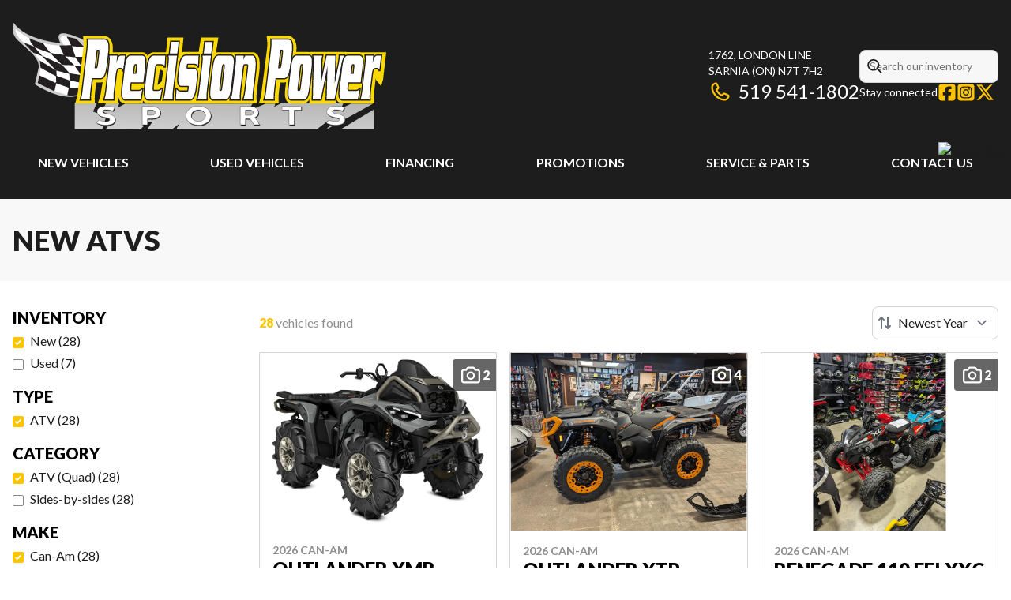

--- FILE ---
content_type: text/html
request_url: https://www.precisionpowersports.ca/en/new/atv/inventory/?make=Can-Am&category=ATV+%28Quad%29
body_size: 42332
content:
<!DOCTYPE html><!--mNg547Y7Xr87V5tqUVnkV--><html lang="en-CA" class=""><head><meta charSet="utf-8"/><link rel="preconnect" href="/" crossorigin=""/><meta name="viewport" content="width=device-width, initial-scale=1"/><link rel="preload" as="image" href="https://www.valuemytradein.com/promo/expand_desktop3_right-green.png"/><link rel="preload" as="image" imageSrcSet="https://cdn.powergo.ca/media/inventory/2025/34/84eb0cd770d247538d8c9284691cfd9e_504904dc0b9b4e9b94b9f3cc85b4b025_800/2026-can-am-outlander-xmr-1000r-0.webp 768w, https://cdn.powergo.ca/media/inventory/2025/34/84eb0cd770d247538d8c9284691cfd9e_504904dc0b9b4e9b94b9f3cc85b4b025_1000/2026-can-am-outlander-xmr-1000r-0.webp 1280w, https://cdn.powergo.ca/media/inventory/2025/34/84eb0cd770d247538d8c9284691cfd9e_504904dc0b9b4e9b94b9f3cc85b4b025_1000/2026-can-am-outlander-xmr-1000r-0.webp 1536w, https://cdn.powergo.ca/media/inventory/2025/34/84eb0cd770d247538d8c9284691cfd9e_504904dc0b9b4e9b94b9f3cc85b4b025_1000/2026-can-am-outlander-xmr-1000r-0.webp 1920w" imageSizes="(min-width: 800px) 800px, 100vw"/><link rel="preload" as="image" imageSrcSet="https://cdn.powergo.ca/media/inventory/2025/51/8f6128c9acc54947af94b23c3156558e_504904dc0b9b4e9b94b9f3cc85b4b025_800/2026-can-am-def-xt-62-hd9-ca-26-8fte-0.webp 768w, https://cdn.powergo.ca/media/inventory/2025/51/8f6128c9acc54947af94b23c3156558e_504904dc0b9b4e9b94b9f3cc85b4b025_1000/2026-can-am-def-xt-62-hd9-ca-26-8fte-0.webp 1280w, https://cdn.powergo.ca/media/inventory/2025/51/8f6128c9acc54947af94b23c3156558e_504904dc0b9b4e9b94b9f3cc85b4b025_1000/2026-can-am-def-xt-62-hd9-ca-26-8fte-0.webp 1536w, https://cdn.powergo.ca/media/inventory/2025/51/8f6128c9acc54947af94b23c3156558e_504904dc0b9b4e9b94b9f3cc85b4b025_1000/2026-can-am-def-xt-62-hd9-ca-26-8fte-0.webp 1920w" imageSizes="(min-width: 800px) 800px, 100vw"/><link rel="preload" as="image" imageSrcSet="https://cdn.powergo.ca/media/inventory/2026/3/35f95850267d42f4922a3632a2cfe2b3_504904dc0b9b4e9b94b9f3cc85b4b025_800/2026-can-am-defender-limited-hd11-white-0.webp 768w, https://cdn.powergo.ca/media/inventory/2026/3/35f95850267d42f4922a3632a2cfe2b3_504904dc0b9b4e9b94b9f3cc85b4b025_1000/2026-can-am-defender-limited-hd11-white-0.webp 1280w, https://cdn.powergo.ca/media/inventory/2026/3/35f95850267d42f4922a3632a2cfe2b3_504904dc0b9b4e9b94b9f3cc85b4b025_1000/2026-can-am-defender-limited-hd11-white-0.webp 1536w, https://cdn.powergo.ca/media/inventory/2026/3/35f95850267d42f4922a3632a2cfe2b3_504904dc0b9b4e9b94b9f3cc85b4b025_1000/2026-can-am-defender-limited-hd11-white-0.webp 1920w" imageSizes="(min-width: 800px) 800px, 100vw"/><link rel="stylesheet" href="/_next/static/chunks/9ffa62b2154db4be.css" data-precedence="next"/><link rel="stylesheet" href="/_next/static/chunks/d090100d8f69bf25.css" data-precedence="next"/><link rel="stylesheet" href="/_next/static/chunks/18c054fe939be1de.css" data-precedence="next"/><link rel="stylesheet" href="/_next/static/chunks/2cea804a0ecf3186.css" data-precedence="next"/><link rel="stylesheet" href="/_next/static/chunks/caabcbc89bcf501e.css" data-precedence="next"/><link rel="preload" as="script" fetchPriority="low" href="/_next/static/chunks/3cff016b19a2035e.js"/><script src="/_next/static/chunks/8fe84898b697f1b2.js" async=""></script><script src="/_next/static/chunks/0e4889d356df2fcb.js" async=""></script><script src="/_next/static/chunks/ca3903e0189f857d.js" async=""></script><script src="/_next/static/chunks/turbopack-a25eb058b178031f.js" async=""></script><script src="/_next/static/chunks/ff1a16fafef87110.js" async=""></script><script src="/_next/static/chunks/7dd66bdf8a7e5707.js" async=""></script><script src="/_next/static/chunks/05c08c33f311058e.js" async=""></script><script src="/_next/static/chunks/512e375622b700bb.js" async=""></script><script src="/_next/static/chunks/7f9476b8eb90385b.js" async=""></script><script src="/_next/static/chunks/0b8cb88edced207e.js" async=""></script><script src="/_next/static/chunks/e98e6f817134bbc1.js" async=""></script><script src="/_next/static/chunks/c03636de1427e690.js" async=""></script><script src="/_next/static/chunks/a28d3938814d5161.js" async=""></script><script src="/_next/static/chunks/aed3838878c4ab92.js" async=""></script><script src="/_next/static/chunks/3a8ad3b6f7cc6470.js" async=""></script><script src="/_next/static/chunks/aa4a2bdd1df3518c.js" async=""></script><link rel="preload" href="/pg-utility.js" as="script"/><meta property="og:price:currency" content="CAD"/><title>New ATVs in Sarnia | Precision Power Sports</title><meta name="description" content="Browse our options of quality new ATVs at Precision Power Sports in Sarnia. Check out our inventory!"/><link rel="manifest" href="/manifest.webmanifest"/><link rel="canonical" href="https://www.precisionpowersports.ca/en/new/atv/inventory/"/><meta property="og:title" content="New ATVs in Sarnia | Precision Power Sports"/><meta property="og:description" content="Browse our options of quality new ATVs at Precision Power Sports in Sarnia. Check out our inventory!"/><meta property="og:url" content="https://www.precisionpowersports.ca/en/new/atv/inventory/"/><meta property="og:locale" content="en_CA"/><meta property="og:type" content="website"/><meta name="twitter:card" content="summary"/><meta name="twitter:title" content="New ATVs in Sarnia | Precision Power Sports"/><meta name="twitter:description" content="Browse our options of quality new ATVs at Precision Power Sports in Sarnia. Check out our inventory!"/><link rel="icon" href="/favicon.ico?favicon.0ebfa0f8.ico" sizes="256x256" type="image/x-icon"/><link rel="icon" href="/icon.svg?icon.405d582b.svg" sizes="any" type="image/svg+xml"/><link rel="icon" href="/icon1.png?icon1.df5688a3.png" sizes="192x192" type="image/png"/><link rel="icon" href="/icon2.png?icon2.9354c31b.png" sizes="512x512" type="image/png"/><link rel="apple-touch-icon" href="/apple-icon.png?apple-icon.65c097e0.png" sizes="180x180" type="image/png"/><script src="/_next/static/chunks/a6dad97d9634a72d.js" noModule=""></script></head><body><div hidden=""><!--$--><!--/$--></div><script type="application/ld+json">{"@context":"https://schema.org","@graph":[{"@type":"WebSite","@id":"https://www.precisionpowersports.ca/en/#website","url":"https://www.precisionpowersports.ca/en/","name":"Precision Power Sports"},{"@type":"WebPage","@id":"https://www.precisionpowersports.ca/en/new/atv/inventory/#webpage","url":"https://www.precisionpowersports.ca/en/new/atv/inventory/","inLanguage":"en-CA","name":"New ATVs in Sarnia | Precision Power Sports","isPartOf":{"@id":"https://www.precisionpowersports.ca/en/#website"},"datePublished":"2026-01-20T00:23:21.422Z","dateModified":"2026-01-20T00:23:21.422Z"}]}</script><script type="application/ld+json">{"@context":"https://schema.org","@graph":[{"@type":"LocalBusiness","@id":"https://www.precisionpowersports.ca/en/#localbusiness","name":"Precision Power Sports","image":"https://cdn.powergo.ca/media/logo/precision_powersports/precision_power_sports_logo_precision_powersports.svg","description":"Precision Power Sports","url":"https://www.precisionpowersports.ca/en/","sameAs":["https://www.facebook.com/PrecisionSarnia/","https://www.instagram.com/precisionpowersportssarnia/","https://x.com/PrecisionSarnia/"],"telephone":"+18884229253","address":{"@type":"PostalAddress","streetAddress":"1762, London Line","addressLocality":"Sarnia","addressRegion":"Ontario","postalCode":"N7T 7H2","addressCountry":"CA"},"contactPoint":[{"@type":"ContactPoint","telephone":"+15195411802","contactType":"Phone"},{"@type":"ContactPoint","telephone":"+18884229253","contactType":"Toll Free"}],"department":[{"@type":"LocalBusiness","name":"Precision Power Sports - General","image":"https://cdn.powergo.ca/media/logo/precision_powersports/precision_power_sports_logo_precision_powersports.svg","telephone":"+15195411802","address":{"@type":"PostalAddress","streetAddress":"1762, London Line","addressLocality":"Sarnia","addressRegion":"Ontario","postalCode":"N7T 7H2","addressCountry":"CA"},"openingHoursSpecification":[{"@type":"OpeningHoursSpecification","dayOfWeek":"https://schema.org/Monday","opens":"08:30","closes":"17:30"},{"@type":"OpeningHoursSpecification","dayOfWeek":"https://schema.org/Tuesday","opens":"08:30","closes":"17:30"},{"@type":"OpeningHoursSpecification","dayOfWeek":"https://schema.org/Wednesday","opens":"08:30","closes":"17:30"},{"@type":"OpeningHoursSpecification","dayOfWeek":"https://schema.org/Thursday","opens":"08:30","closes":"17:30"},{"@type":"OpeningHoursSpecification","dayOfWeek":"https://schema.org/Friday","opens":"08:30","closes":"17:30"},{"@type":"OpeningHoursSpecification","dayOfWeek":"https://schema.org/Saturday","opens":"08:30","closes":"14:00"},{"@type":"OpeningHoursSpecification","dayOfWeek":"https://schema.org/Sunday","opens":"00:00","closes":"00:00"}]}]}]}</script><div id="tagging" data-tagging-wrapper="true"><header class="relative z-[999999990] md:z-auto"><div class="pg-header pg-header-desktop relative z-40 hidden w-full flex-col items-center justify-center gap-2.5 py-4 md:z-50 md:inline-flex bg-layout"><div class="container inline-flex h-40 items-center justify-between gap-5 self-stretch px-4"><a aria-label="Precision Power Sports" class="pg-logo" href="/en/"><div class="contents"><svg class="h-[135px] max-w-[300px] lg:max-w-[500px]"  data-name="Layer 2" xmlns="http://www.w3.org/2000/svg" xmlns:xlink="http://www.w3.org/1999/xlink" viewBox="0 0 320.852 91.56"><defs><linearGradient id="svg-3kusuvf6l-a" x1="65.01" y1="143.3" x2="72.394" y2="-135.225" gradientUnits="userSpaceOnUse"><stop offset="0" stop-color="#fff"/><stop offset="1"/></linearGradient><linearGradient id="svg-3kusuvf6l-b" x1="191.543" y1="146.655" x2="198.927" y2="-131.871" xlink:href="#svg-3kusuvf6l-a"/><linearGradient id="svg-3kusuvf6l-c" x1="294.351" y1="149.381" x2="301.735" y2="-129.145" xlink:href="#svg-3kusuvf6l-a"/></defs><g data-name="Layer 4"><path d="M62.826 15.596S32.27-.254 41.018 17.37c0 0-29.416-2.156-40.067-17.371 0 0-3.804 8.115 3.804 15.342s19.272 15.215 17.497 23.457-3.17 13.947-3.17 13.947 23.33 15.469 37.405 9.51 6.34-46.66 6.34-46.66" style="fill:#cccccb"/><path d="M46.596 11.867c-3.304-1.364-5.278-.09-5.57 1.372s3.507 6.284 3.507 6.284l-4.186-.15s-6.84.174-14.44-2.216l-5.04-.61-6.408-3.277C10 11.151 2.296 5.128 2.296 5.128c-.092 5.923 7.036 11.737 7.036 11.737s8.322 8.65 8.472 8.816c4.251 4.689 5.596 6.815 5.596 6.815l.608 6.088-1.041 6.75 12.85 13.311 11.159 3.459 9.484-5.021 1.77-13.939 3.25-22.436s-12.895-8.02-14.884-8.84" style="fill:#fff"/><path d="M46.416 11.812s7.31 1.477 8.049 1.846 7.236 7.384 7.236 7.384l-10.855-1.107 3.176 9.23h6.793s-1.772 15.728-2.142 15.433-5.611-8.05-5.611-8.05H58.6l-4.715-6.977h-.036l-8.762-.85 7.972 7.816-10.63-.431-10.19-10.264 11.74 1.698-3.84-8.196 10.117-.148z" style="fill:#231f20"/><path d="M14.37 13.142s7.531 3.618 11.518 3.987c0 0 5.39 7.827 7.384 9.156 0 0-13.439-4.43-14.768-5.907 0 0-4.135-4.357-4.135-7.236" style="fill:#231f20"/><path d="m9.2 16.76 9.304 3.618 6.794 7.827 17.108 7.76 6.52 7.303 9.23 1.477s.739 6.941.148 6.72S49 49.47 49 49.47l-.369-5.686s-10.942-2.764-11.164-2.911-12.192-12.41-12.192-12.41l-7.509-2.77zm14.104 15.58 14.251 8.64.296 4.504L49 49.47v6.13l8.048.369s-.738 6.203-.96 6.203-8.418.516-9.156-.074l1.329-6.35-10.78-3.914L35.93 58.7s-14.325-6.793-14.4-7.236l1.478-6.35 13.734 6.35.738-.813-.295-4.873-13.144-7.163z" style="fill:#231f20"/><path d="M53.357 68.522V91.19h23.629l3.323-10.633-11.224-4.505 3.397-7.531s-19.014.11-19.125 0" style="fill:url(#svg-3kusuvf6l-a)"/><path d="m80.383 68.3-3.028 7.606 9.895 6.202-7.31 9.304h29.979l6.35-6.645h3.913l-4.651 6.72h21.192l6.424-4.874-2.732 4.8H261.29l10.043-7.68 3.544 1.55-5.464 6.277 40.243-22.226h-19.051l-8.787 4.43 2.215-4.504h-53.756l-5.611 2.806 1.033-2.658h-8.344l-15.358 6.424 4.135-6.498H96.553l-6.202 3.618 1.403-4.504s-11.298-.074-11.371-.148" style="fill:url(#svg-3kusuvf6l-b)"/><path style="fill:url(#svg-3kusuvf6l-c)" d="M310.174 74.503v16.983h-28.577z"/><path d="m209.72 58.876 2.065-16.327c.514-4.071.547-8.311.084-11.065-.885-5.27-3.907-6.207-5.63-6.297l-.079-.005h-17.862l.034.338a5.4 5.4 0 0 0-1.91-.338l-.06.001h-9.596a5.8 5.8 0 0 0-2.131.45l1.546-9.648.556-3.475h-14.962l-.404 2.526-1.58 9.856h-12.089a6.1 6.1 0 0 0-2.259.457l.987-9.53.343-3.309h-13.721l-.279 2.691-1.034 9.981h-10.575l-.083.005c-1.473.083-3.43.746-5.049 3.19-.942-1.924-2.63-3.082-4.82-3.19l-.075-.005h-10.51l-.035.001a5.3 5.3 0 0 0-.946.107l.01-.108h-5.85c-.461 0-1.08 0-1.753.122l-.054-.122h-6.08c.212-2.491.162-4.751-.17-6.707-.87-5.11-4.377-6.99-5.873-7.079l-.09-.005H60.47l.408 4.533c.055.39.115 1.173.095 2.685-.018 1.25-.079 2.298-.182 3.113l-4.749 37.553c-.077.61-.237 1.542-.474 2.772a43 43 0 0 1-.774 3.35L53.737 69.2H70.55l-.082-3.08a41 41 0 0 1 .1-4.095c.108-1.436.2-2.46.274-3.043l.992-7.841h3.628l.045-.001a7 7 0 0 0 1.812-.297l-1.196 7.192-.01.057-.006.058c-.116.908-.33 2.122-.636 3.607-.29 1.412-.598 2.546-.913 3.372l-1.556 4.07H90.76l-.41-3.362c-.058-.473-.11-1.42-.035-3.252q.088-2.107.246-3.476c-.04 1.638.044 3.141.288 4.502.86 4.809 3.967 5.507 5.263 5.584l.089.005h15.426l.346-2.39c1.379 1.958 3.272 2.333 4.213 2.385l.083.005h35.142l.065-.003q.842-.037 1.615-.313l-.106.316h17.447l-.026-.2c.535.158 1.016.2 1.354.2h9.925c.302 0 .656-.025 1.042-.094l-.031.094h27.044l-.241-3.223c-.063-.845-.07-2.013-.019-3.471.052-1.49.133-2.712.24-3.63m-81.648-8.83-2.612 2.583c-.13.128-.386.332-.866.57l-.125.062q.016-.156.037-.334l1.66-10.89.006-.037.005-.038c.092-.73.191-1.23.274-1.561h.95c.161.005.268.016.33.026l.02.016.2.155.24.13 1.132.603zm189.414-24.864h-3.703c-.462 0-1.08 0-1.754.122l-.054-.122h-12.491l.039.231a6 6 0 0 0-1.777-.372l-.074-.004h-10.544c-.83.02-1.724-.284-2.853-.082h-28.999l.046.202a5.6 5.6 0 0 0-1.274-.16h-9.685a6 6 0 0 0-.774.067c.306-2.841.296-4.409-.075-6.589-.87-5.11-4.442-7.174-5.938-7.263l-.09-.005h-19.322l.48 4.72c.054.387.114 1.167.094 2.682-.017 1.25-.078 2.297-.182 3.111l-4.749 37.555c-.077.61-.236 1.542-.474 2.772a43 43 0 0 1-.774 3.349l-1.058 3.804h16.94l-.084-3.081a40 40 0 0 1 .101-4.093c.107-1.434.199-2.458.273-3.044l.992-7.841h3.506l.045-.001a7 7 0 0 0 1.566-.226l-.724 5.725c-.413 3.429-.357 6.039.168 7.995 1.102 4.12 3.914 4.566 5.071 4.566h9.957c1.374 0 3.822-.485 5.599-3.494l-.016.36-.14 3.134h22.492l.51-2.367.263-1.217c1.255 2.876 3.557 3.37 4.627 3.433l.09.005h10.298l-.056.146h17.757l-.41-3.363c-.058-.473-.11-1.42-.035-3.252.064-1.547.157-2.812.277-3.758l.004-.026.002-.026 1.214-11.138.488 1.63 4.182 5.053 1.672-5.57 2.336-20.223.386-3.345z" style="fill:#fad902"/><path d="m57.961 66.364.179-.636c.529-1.875.98-3.711 1.572-8.756l3.963-33.726c.583-4.966.567-6.83.325-8.711l-.073-.564H78.88c1.08 0 1.902.334 2.514 1.022 1.45 1.631 1.746 5.352.957 12.064l-.943 8.029c-1.265 10.765-3.48 12.97-6.416 12.97h-6.528l-1.062 9.033c-.593 5.053-.573 6.884-.485 8.751l.025.524zm13.732-27.822.11.005c.482 0 .775-1.04 1.12-3.977l.85-7.23c.11-.941.404-3.437.058-3.827-.009-.01-.03-.034-.14-.034l-.11.005h-.92l-1.77 15.058z" style="fill:#fff"/><path d="M78.88 14.47c2.608 0 4.201 2.086 2.975 12.529l-.943 8.029c-1.228 10.442-3.312 12.528-5.92 12.528H68.02l-1.114 9.474c-.575 4.898-.582 6.827-.488 8.834H58.62c.566-2.007 1.012-3.936 1.587-8.834l3.964-33.726c.574-4.897.582-6.826.324-8.833zm-8.55 24.572h1.363q.056.004.11.004c.87 0 1.21-.95 1.617-4.418l.85-7.232c.407-3.467.29-4.418-.579-4.418q-.054 0-.11.005h-1.365zm8.55-25.572H63.36l.145 1.127c.237 1.84.251 3.675-.326 8.59l-3.963 33.726c-.588 5.009-1.034 6.825-1.556 8.679l-.358 1.271h10.164l-.049-1.047c-.086-1.846-.105-3.657.483-8.67l1.01-8.591h6.083c3.84 0 5.778-3.76 6.913-13.411l.943-8.03c.806-6.866.473-10.707-1.08-12.454-.713-.801-1.657-1.19-2.888-1.19m-5.774 10.513h.364c.073.478.008 1.583-.194 3.297l-.849 7.232c-.235 1.998-.466 3.185-.687 3.53h-.287z" style="fill:#231f20"/><path d="m78.127 66.364.25-.788c.577-1.821 1.075-3.394 1.669-8.44l2.396-20.401c.593-5.044.464-6.614.314-8.434l-.055-.678h7.564l-.21 2.56c.778-1.724 1.729-2.56 3.263-2.56h3.72L95.312 42.3l-.744-1.6c-.613-1.319-.722-1.555-2.32-1.555-2.049 0-2.69.744-3.306 5.979l-1.425 12.13c-.594 5.043-.464 6.614-.315 8.433l.056.678z" style="fill:#fff"/><path d="m96.476 28.123-1.454 12.365c-.636-1.367-.854-1.844-2.775-1.844-2.553 0-3.197 1.281-3.801 6.42l-1.425 12.13c-.615 5.218-.464 6.741-.306 8.67H78.81c.611-1.929 1.12-3.452 1.733-8.67l2.397-20.4c.613-5.218.462-6.742.304-8.67h6.479l-.497 6.1h.054c1.16-4.499 2.036-6.1 4.04-6.1zm1.124-1h-4.282c-1.108 0-1.94.385-2.599 1.073l.088-1.074h-8.649l.089 1.082.011.139c.147 1.792.275 3.34-.312 8.333l-2.397 20.4c-.588 4.999-1.08 6.55-1.65 8.347l-.043.138-.412 1.302H87.8l-.089-1.082-.011-.138c-.148-1.792-.275-3.34.313-8.333l1.425-12.13c.65-5.537 1.327-5.537 2.808-5.537q1.28 0 1.864 1.257l1.488 3.2.416-3.497 1.454-12.364z" style="fill:#231f20"/><path d="M96.908 66.364c-.902 0-1.628-.303-2.16-.902-1.29-1.451-1.495-4.552-.73-11.06l1.754-14.934c.881-7.502 2.075-11.845 5.57-11.845h9.855c.9 0 1.627.303 2.16.901 1.29 1.45 1.494 4.552.73 11.06l-1.41 12.003h-10.843l-.365 3.096c-.188 1.75-.124 2.817.19 3.166.055.063.14.127.344.127h6.231c1.027 0 1.596-.135 2.732-1.418l.15-.169.466-.003.307.365-1.658 9.613zm8.88-23.166.551-4.698c.249-2.109.045-2.433-.023-2.482l-1.11-.006c-.489 0-.72 1.96-.796 2.605l-.539 4.581z" style="fill:#fff"/><path d="M111.197 28.123c2.91 0 3.318 3.531 2.393 11.404l-1.358 11.56h-10.843l-.416 3.537c-.292 2.727-.014 3.851 1.03 3.851h6.23c1.23 0 1.916-.239 3.107-1.586l.007-.003q.01 0 .008.009l-1.546 8.969H96.908c-2.91 0-3.32-3.53-2.394-11.403l1.755-14.934c.924-7.873 2.164-11.404 5.073-11.404zm-7.888 15.575h2.923l.604-5.14c.254-2.163.139-3.046-.574-3.046h-1.057c-.713 0-1.037.883-1.292 3.047zm7.888-16.576h-9.855c-3.867 0-5.153 4.505-6.066 12.287L93.52 54.344c-.784 6.668-.545 9.879.853 11.45.631.71 1.484 1.07 2.534 1.07h13.744l.143-.83 1.546-8.97.079-.457-.3-.36-.3-.358-.472-.003h-.452l-.305.342c-1.06 1.197-1.489 1.247-2.357 1.247h-6.228c-.08-.154-.254-.738-.039-2.744l.311-2.644h10.843l.104-.884 1.359-11.56c.783-6.669.543-9.88-.854-11.45-.631-.71-1.483-1.07-2.533-1.07m-5.847 9.389h.594c.027.267.03.817-.101 1.93l-.5 4.256h-.91l.473-4.022c.17-1.445.344-1.972.444-2.164" style="fill:#231f20"/><path d="M116.572 66.364a2.67 2.67 0 0 1-2.075-.931c-1.45-1.63-1.812-5.343-1.107-11.351l1.68-14.293c.948-8.073 2.946-12.166 5.937-12.166h10.603l-.58 10.361-.856.005-.11-.368c-.283-1.117-.998-1.61-2.322-1.61h-3.706c-.466 0-1.052.389-1.438 3.416l-1.793 15.255c-.188 1.752-.124 2.818.189 3.167.056.063.14.127.345.127h3.156c1.883 0 2.42-.649 3.235-1.63l.15-.18.254-.021h.234l.304.36-1.657 9.859z" style="fill:#fff"/><path d="m131.08 28.123-.524 9.361q0 .005-.004.005-.005 0-.006-.005c-.341-1.342-1.252-1.972-2.804-1.972h-3.706c-1.042 0-1.586 1.124-1.934 3.851l-1.793 15.261c-.293 2.727-.014 3.851 1.03 3.851h3.156c2.13 0 2.779-.796 3.635-1.828l.004-.002q.005 0 .006.006l-1.548 9.213h-10.02c-2.965 0-3.496-4.819-2.685-11.724l1.679-14.293c.812-6.905 2.476-11.724 5.44-11.724zm1.058-1h-11.132c-3.332 0-5.437 4.124-6.434 12.607l-1.68 14.294c-.722 6.158-.32 9.998 1.23 11.741a3.2 3.2 0 0 0 2.449 1.099h10.866l.14-.834 1.548-9.213.077-.458-.3-.358-.3-.354-.469-.002h-.47l-.305.366c-.814.98-1.216 1.464-2.864 1.464h-3.154c-.08-.154-.253-.738-.038-2.744l1.792-15.251c.36-2.825.848-2.968.941-2.968h3.706c1.266 0 1.649.487 1.834 1.218l.192.754.784.005h.945l.058-.948.524-9.362z" style="fill:#231f20"/><path d="m128.852 66.364.25-.788c.577-1.821 1.075-3.394 1.668-8.44l2.398-20.401c.593-5.05.464-6.622.315-8.441l-.056-.671h8.297l-3.48 29.629c-.594 5.05-.466 6.622-.316 8.44l.055.672zm5.622-39.663 1.288-10.958h7.375L141.85 26.7z" style="fill:#fff"/><path d="m142.575 16.243-1.17 9.958h-6.37l1.171-9.958zm-1.414 11.88-3.415 29.07c-.613 5.219-.463 6.742-.306 8.671h-7.905c.61-1.929 1.12-3.452 1.732-8.67l2.397-20.4c.613-5.218.464-6.742.306-8.67zm2.538-12.881h-8.382l-.104.883-1.17 9.958-.122 1.04h-1.037l.089 1.08.01.134c.154 1.866.275 3.34-.312 8.339l-2.397 20.4c-.587 4.999-1.08 6.55-1.65 8.347l-.043.138-.412 1.302h10.357l-.089-1.082-.01-.133c-.154-1.866-.275-3.34.312-8.338l3.416-29.071.122-1.039h.017l.104-.883 1.17-9.959z" style="fill:#231f20"/><path d="m139.673 66.364.63-10.018.488-.015h.277l.165.245c.886 1.431 1.265 1.883 3.326 1.883h5.463c.18 0 .405 0 .588-1.565l.096-.805c.136-1.16.032-1.394-.004-1.439-.005 0-.038-.01-.115-.01h-5.627c-.818 0-1.492-.286-2.005-.852-1.438-1.59-1.302-5.156-.94-8.773l.86-7.312c.718-6.123 2.963-10.08 5.718-10.08h11.676l-.612 10.359-.905.004-.07-.43c-.332-1.881-2.418-2.028-3.05-2.028h-5.024c-.15 0-.431 0-.542.925l-.187 1.602c-.072.607.042.756.056.77.03.034.126.038.165.038h5.6c.818 0 1.492.287 2.005.854 1.437 1.587 1.305 5.116.948 8.693l-.887 7.554c-.286 2.44-1.533 10.4-5.536 10.4z" style="fill:#fff"/><path d="m159.739 28.123-.554 9.359q0 .004-.003.004-.004 0-.006-.005c-.322-1.821-2.044-2.453-3.544-2.453h-5.023c-.632 0-.935.484-1.04 1.367l-.187 1.601c-.105.89.087 1.367.718 1.367h5.6c2.964 0 2.912 4.42 2.456 8.997l-.886 7.546c-.567 4.819-2.159 9.958-5.04 9.958h-12.025l.568-9.018a.02.02 0 0 1 .018-.016.02.02 0 0 1 .018.01c.971 1.569 1.495 2.12 3.75 2.12h5.462c.658 0 .908-.485 1.086-2.008l.096-.804c.178-1.524.043-2.008-.616-2.008h-5.627c-2.965 0-2.913-4.42-2.448-9.075l.858-7.304c.68-5.787 2.753-9.638 5.223-9.638zm1.06-1h-12.206c-3.072 0-5.454 4.032-6.216 10.521l-.858 7.304c-.433 4.33-.416 7.538 1.066 9.175.602.666 1.423 1.017 2.375 1.017h5.315c0 .177-.014.455-.066.891l-.095.803c-.078.666-.157.98-.209 1.125h-5.347c-1.817 0-2.058-.287-2.899-1.645l-.293-.474-.575-.01h-.94l-.076.955-.568 9.016-.067 1.063h13.09c4.295 0 5.65-7.582 6.033-10.842l.886-7.545c.37-3.71.494-7.365-1.073-9.096-.603-.666-1.425-1.018-2.377-1.018h-5.343q.001-.098.02-.25l.187-1.602c.031-.264.077-.41.107-.482l4.962-.001c.533 0 2.293.117 2.56 1.627l.146.826.844.005h.943l.059-.946.553-9.358z" style="fill:#231f20"/><path d="m158.022 66.364.25-.793c.577-1.82 1.076-3.393 1.669-8.436l2.396-20.4c.593-5.05.464-6.622.314-8.441l-.055-.671h8.298l-3.482 29.63c-.593 5.042-.465 6.612-.315 8.431l.054.68zm5.576-39.515 1.288-10.958h7.375l-1.287 10.958z" style="fill:#fff"/><path d="m171.699 16.39-1.17 9.959h-6.369l1.17-9.958zm-1.368 11.732-3.416 29.07c-.613 5.219-.463 6.742-.305 8.671h-7.906c.611-1.929 1.12-3.452 1.733-8.67l2.397-20.4c.613-5.218.463-6.742.305-8.67zm2.492-12.733h-8.382l-.104.883-1.17 9.958-.105.891h-1.008l.088 1.082.011.133c.154 1.866.275 3.34-.313 8.339l-2.397 20.4c-.587 4.999-1.079 6.55-1.649 8.347l-.043.138-.413 1.302h10.357l-.088-1.082-.011-.133c-.154-1.866-.275-3.34.312-8.338l3.416-29.071.131-1.117h-.01l.077-.658 1.17-9.958z" style="fill:#231f20"/><path d="M172.547 66.364c-.9 0-1.627-.303-2.16-.901-1.29-1.45-1.493-4.552-.73-11.06l1.755-14.935c.882-7.502 2.076-11.845 5.57-11.845h10.102c.901 0 1.628.303 2.16.901 1.29 1.451 1.494 4.552.73 11.06l-1.755 14.935c-.88 7.502-2.073 11.845-5.569 11.845zm8.336-30.352c-.487 0-.72 1.96-.796 2.605l-1.98 16.863c-.248 2.115-.044 2.44.023 2.49l.639.006c.376 0 .638-.806.852-2.613l1.982-16.863c.208-1.774.098-2.318-.03-2.462-.006-.008-.023-.026-.105-.026z" style="fill:#fff"/><path d="M187.084 28.123c2.91 0 3.318 3.531 2.394 11.404l-1.755 14.934c-.924 7.872-2.164 11.403-5.073 11.403h-10.103c-2.909 0-3.317-3.53-2.393-11.403l1.755-14.934c.925-7.873 2.164-11.404 5.073-11.404zm-8.9 30.352h.585c.769 0 1.093-.882 1.348-3.053l1.981-16.863c.254-2.164.139-3.047-.63-3.047h-.585c-.714 0-1.036.883-1.292 3.047l-1.98 16.863c-.255 2.17-.14 3.053.574 3.053m8.9-31.352h-10.103c-3.867 0-5.152 4.505-6.066 12.287l-1.755 14.934c-.783 6.67-.544 9.88.854 11.451.63.71 1.483 1.069 2.532 1.069h10.103c3.867 0 5.152-4.505 6.066-12.287l1.755-14.934c.783-6.669.544-9.88-.854-11.45-.63-.71-1.483-1.07-2.533-1.07m-6.057 9.389h.175c.03.26.035.802-.098 1.93l-1.981 16.863c-.175 1.49-.355 1.997-.455 2.17h-.167c-.027-.268-.03-.82.101-1.937l1.982-16.862c.17-1.445.342-1.972.443-2.164" style="fill:#231f20"/><path d="m197.593 66.364.252-.798c.577-1.82 1.075-3.393 1.668-8.43l2.18-18.55c.21-1.811.09-2.376-.047-2.53-.013-.014-.04-.044-.16-.044h-2.362c-.325 0-.664.326-.941 2.69l-2.18 18.55c-.594 5.046-.464 6.617-.314 8.436l.055.676h-9.13l.253-.802c.575-1.82 1.074-3.393 1.665-8.427l2.395-20.4c.595-5.046.465-6.617.315-8.436l-.055-.676h7.776l-.076 1.112c.39-.677.862-1.112 1.463-1.112h5.242c.817 0 1.512.315 2.065.938 1.603 1.802 1.972 6.17 1.128 13.352l-1.802 15.339c-.593 5.046-.463 6.617-.314 8.436l.056.676z" style="fill:#fff"/><path d="M205.592 28.123c3.048 0 3.687 5.296 2.696 13.731l-1.802 15.34c-.613 5.218-.462 6.741-.304 8.67h-7.906c.61-1.929 1.12-3.452 1.732-8.67l2.18-18.55c.273-2.334.094-3.132-.702-3.132h-2.362c-.795 0-1.164.798-1.438 3.132l-2.18 18.55c-.613 5.218-.463 6.741-.305 8.67h-7.905c.61-1.929 1.119-3.452 1.732-8.67l2.396-20.4c.614-5.218.463-6.742.305-8.67h6.7l-.272 3.935h.056c.528-1.928 1.175-3.936 2.136-3.936zm0-1h-5.243c-.32 0-.607.08-.865.227l.016-.227h-8.856l.089 1.082.011.139c.147 1.792.275 3.34-.313 8.332l-2.396 20.401c-.586 4.99-1.077 6.541-1.646 8.338l-.047.147-.411 1.302h10.356l-.089-1.082-.011-.138c-.148-1.793-.275-3.34.312-8.333l2.18-18.55c.19-1.62.398-2.106.493-2.249h2.11c.036.247.055.8-.087 2.016l-2.18 18.55c-.586 4.989-1.077 6.54-1.646 8.336l-.047.149-.411 1.301h10.356l-.089-1.082-.01-.138c-.148-1.792-.276-3.34.311-8.333l1.803-15.34c.86-7.333.452-11.828-1.251-13.743-.643-.723-1.487-1.105-2.439-1.105" style="fill:#231f20"/><path d="m215.695 66.364.18-.636c.526-1.87.977-3.702 1.571-8.756l3.963-33.726c.583-4.97.567-6.832.325-8.711l-.073-.564h14.952c1.08 0 1.903.334 2.515 1.023 1.45 1.63 1.746 5.35.958 12.063l-.944 8.029c-1.265 10.765-3.48 12.97-6.415 12.97h-6.529l-1.062 9.033c-.592 5.052-.572 6.883-.486 8.751l.025.524zm13.689-27.822.11.005c.482 0 .776-1.04 1.121-3.977l.848-7.23c.111-.941.405-3.438.059-3.827-.01-.01-.03-.034-.14-.034l-.11.005h-.956l-1.769 15.058z" style="fill:#fff"/><path d="M236.614 14.47c2.608 0 4.201 2.086 2.975 12.529l-.943 8.029c-1.228 10.442-3.312 12.528-5.92 12.528h-6.972l-1.114 9.474c-.575 4.898-.582 6.827-.488 8.834h-7.796c.565-2.007 1.01-3.936 1.586-8.834l3.964-33.726c.575-4.897.582-6.826.324-8.833zm-8.63 24.572h1.4q.056.004.11.004c.87 0 1.21-.95 1.617-4.418l.85-7.232c.407-3.467.291-4.418-.579-4.418q-.053 0-.11.005h-1.4zm8.63-25.572h-15.52l.144 1.127c.237 1.84.252 3.675-.325 8.59l-3.964 33.726c-.59 5.016-1.035 6.83-1.556 8.679l-.358 1.271H225.2l-.05-1.047c-.086-1.846-.105-3.657.483-8.67l1.01-8.591h6.084c3.84 0 5.778-3.76 6.912-13.411l.943-8.03c.807-6.866.473-10.707-1.08-12.454-.713-.801-1.657-1.19-2.888-1.19m-5.853 10.513h.4c.073.478.008 1.583-.194 3.297l-.849 7.232c-.235 1.998-.466 3.185-.687 3.53h-.322z" style="fill:#231f20"/><path d="M239.649 66.364c-.902 0-1.628-.303-2.16-.902-1.292-1.451-1.496-4.552-.73-11.06l1.755-14.934c.88-7.502 2.075-11.845 5.57-11.845h10.1c.902 0 1.629.303 2.16.901 1.29 1.451 1.495 4.552.731 11.06L255.32 54.52c-.881 7.502-2.075 11.845-5.57 11.845zm8.364-30.352c-.488 0-.72 1.96-.796 2.605l-1.982 16.863c-.247 2.114-.043 2.44.025 2.49l.882.006c.376 0 .637-.806.85-2.612l1.982-16.864c.208-1.774.1-2.318-.029-2.462-.006-.008-.023-.026-.105-.026z" style="fill:#fff"/><path d="M254.185 28.123c2.91 0 3.318 3.531 2.393 11.404l-1.754 14.934c-.926 7.872-2.164 11.403-5.074 11.403h-10.101c-2.91 0-3.32-3.53-2.394-11.403l1.755-14.934c.924-7.873 2.164-11.404 5.073-11.404zm-8.871 30.352h.828c.768 0 1.092-.882 1.346-3.053l1.982-16.863c.254-2.164.139-3.047-.63-3.047h-.827c-.713 0-1.037.883-1.292 3.047l-1.981 16.863c-.255 2.17-.139 3.053.574 3.053m8.87-31.352h-10.101c-3.867 0-5.153 4.505-6.066 12.287l-1.755 14.934c-.784 6.668-.545 9.879.853 11.45.631.71 1.484 1.07 2.534 1.07h10.1c3.867 0 5.153-4.505 6.068-12.287l1.755-14.934c.783-6.669.543-9.88-.854-11.45-.631-.71-1.483-1.07-2.533-1.07m-6.026 9.389h.417c.03.26.035.802-.098 1.93l-1.982 16.863c-.175 1.488-.354 1.997-.454 2.17h-.41c-.027-.268-.03-.82.102-1.937l1.981-16.862c.17-1.445.343-1.972.444-2.164" style="fill:#231f20"/><path d="m269.138 66.364.638-23.815-4.82 23.815h-7.703l.726-28.779c.157-5.78.053-6.693-.256-9.405l-.064-.557h8.8l-.225 1.137c-.154.765-.287 1.425-.4 2.39-.203 1.733-.226 3.195-.248 4.484l-.23 11.346 3.93-19.357h8.36l-.487 19.315 2.248-10.886c.309-1.494.712-3.75.85-4.94.11-.917.218-1.988.193-2.977l-.012-.512h4.796l-.246.672c-.88 2.4-1.811 6.168-2.344 8.838l-5.885 29.23z" style="fill:#fff"/><path d="M284.518 28.123c-.97 2.648-1.9 6.585-2.365 8.912l-5.804 28.829h-6.697l.77-28.75h-.055l-5.82 28.75h-6.781l.713-28.266c.157-5.78.051-6.748-.259-9.475h7.631c-.204 1.04-.372 1.766-.514 2.969-.217 1.85-.231 3.374-.254 4.74l-.333 16.38h.055l4.89-24.089h7.438l-.607 24.088h.055l3.315-16.058c.316-1.524.718-3.773.86-4.983.122-1.04.218-2.086.194-3.047zm1.432-1h-6.025l.025 1.025c.024.965-.088 2.06-.188 2.905-.139 1.186-.539 3.421-.845 4.896l-1.117 5.412.333-13.213.026-1.025h-9.282l-.163.801-2.745 13.526.113-5.597.004-.22c.02-1.276.044-2.721.245-4.425.111-.95.237-1.572.395-2.361l.106-.53.235-1.194H257.1l.127 1.113c.305 2.691.408 3.598.252 9.334l-.713 28.269-.026 1.025h8.624l.163-.802 3.594-17.757-.469 17.532-.027 1.027h8.543l.162-.803 5.804-28.828c.53-2.655 1.454-6.394 2.323-8.766z" style="fill:#231f20"/><path d="M283.531 66.364c-.901 0-1.628-.303-2.16-.902-1.29-1.451-1.495-4.552-.73-11.06l1.756-14.934c.88-7.502 2.073-11.845 5.568-11.845h9.855c.902 0 1.628.303 2.16.901 1.29 1.451 1.495 4.552.731 11.06L299.3 51.587h-10.843l-.364 3.096c-.188 1.75-.124 2.817.188 3.166.057.063.142.127.346.127h6.23c1.022 0 1.586-.132 2.706-1.387l.148-.168.242-.007h.237l.166.19.149.183-1.651 9.577zm8.841-23.166.553-4.698c.247-2.109.044-2.433-.025-2.482l-.78-.006c-.488 0-.72 1.96-.796 2.605l-.538 4.581z" style="fill:#fff"/><path d="M297.82 28.123c2.91 0 3.319 3.531 2.394 11.404l-1.359 11.56h-10.843l-.415 3.537c-.293 2.727-.014 3.851 1.03 3.851h6.23c1.22 0 1.904-.235 3.079-1.554a.02.02 0 0 1 .017-.007c.011 0 .021.008.02.02l-1.54 8.93h-12.902c-2.91 0-3.319-3.53-2.393-11.403l1.754-14.934c.925-7.873 2.164-11.404 5.073-11.404zm-7.596 15.575h2.593l.604-5.14c.254-2.163.138-3.046-.575-3.046h-.726c-.713 0-1.037.883-1.292 3.047zm7.596-16.576h-9.855c-3.866 0-5.152 4.505-6.066 12.287l-1.754 14.934c-.784 6.668-.545 9.879.853 11.45.63.71 1.483 1.07 2.533 1.07h13.744l.143-.83 1.54-8.93.079-.457-.303-.37-.3-.356-.481-.007h-.449l-.315.342c-.997 1.12-1.409 1.22-2.332 1.22h-6.228c-.08-.155-.253-.74-.038-2.745l.31-2.644h10.844l.104-.884 1.358-11.56c.783-6.669.544-9.88-.854-11.45-.63-.71-1.483-1.07-2.533-1.07m-5.555 9.389h.264c.027.267.03.817-.102 1.93l-.5 4.256h-.578l.472-4.022c.17-1.445.343-1.972.444-2.164" style="fill:#231f20"/><path d="m298.046 66.364.251-.793c.576-1.82 1.075-3.393 1.668-8.436l2.395-20.4c.594-5.046.464-6.617.315-8.436l-.056-.676h7.564l-.208 2.56c.777-1.724 1.727-2.56 3.262-2.56h3.721l-1.547 13.154-.611.391-.275-.406c-.65-1.382-.76-1.618-2.358-1.618-2.048 0-2.69.744-3.306 5.98l-1.425 12.128c-.594 5.046-.464 6.617-.315 8.436l.056.676z" style="fill:#fff"/><path d="m316.396 28.123-1.454 12.36v.001h-.002c-.634-1.364-.855-1.84-2.773-1.84-2.553 0-3.197 1.281-3.801 6.42l-1.427 12.13c-.614 5.218-.463 6.741-.305 8.67h-7.906c.611-1.929 1.12-3.452 1.733-8.67l2.397-20.4c.613-5.218.462-6.742.304-8.67h6.479l-.497 6.1h.054c1.16-4.499 2.036-6.1 4.04-6.1zm1.124-1h-4.283c-1.109 0-1.94.385-2.599 1.073l.087-1.074h-8.648l.088 1.082.012.139c.147 1.792.274 3.34-.312 8.333l-2.397 20.4c-.588 4.999-1.08 6.55-1.65 8.347l-.043.138-.413 1.302h10.357l-.088-1.082-.012-.138c-.147-1.792-.274-3.34.314-8.333l1.426-12.13c.65-5.537 1.327-5.537 2.808-5.537q1.28 0 1.865 1.26l.27.578.64.002h.882l.11-.877 1.455-12.367zM72.664 86.803l1.83-2.771q1.413.66 2.938 1.022c1.525.362 1.997.364 2.94.364q1.746 0 2.606-.374.859-.375.86-1.21a.98.98 0 0 0-.292-.727q-.291-.285-1.012-.539c-.721-.254-1.165-.34-2.052-.517l-1.441-.264q-2.8-.572-4.436-1.716t-1.636-3.17q0-1.274.845-2.342.846-1.068 2.607-1.705 1.76-.639 4.394-.639 4.103 0 7.375 1.3l-1.58 2.837a16.4 16.4 0 0 0-5.656-.99q-1.72 0-2.468.374-.749.376-.749 1.078 0 .639.638 1.078.637.441 2.08.704l1.497.242q2.3.397 3.757 1.024 1.455.627 2.176 1.584.72.958.72 2.321 0 1.475-.956 2.553c-.956 1.078-1.576 1.272-2.814 1.661s-2.726.583-4.464.583q-1.94 0-3.937-.462a18.8 18.8 0 0 1-3.77-1.299m53.931-11.727q.901 1.189.901 2.728 0 1.562-.9 2.751-.902 1.188-2.607 1.848t-4.034.66h-3.604v5.171h-4.547V72.568h8.15q2.33 0 4.035.66t2.606 1.848m-3.701 2.728q0-1.056-.818-1.65t-2.232-.594h-3.493v4.488h3.493q1.415 0 2.232-.593.818-.596.818-1.65m27.87 6.831a6.6 6.6 0 0 1-1.484-4.235q0-2.399 1.484-4.258 1.484-1.86 3.951-2.893c2.467-1.033 3.429-1.035 5.35-1.035q2.856 0 5.324 1.035c2.468 1.035 2.962 1.654 3.951 2.893q1.482 1.86 1.483 4.258a6.6 6.6 0 0 1-1.483 4.235q-1.484 1.86-3.951 2.894c-2.467 1.034-3.42 1.034-5.323 1.034q-2.883 0-5.351-1.034c-2.468-1.034-2.962-1.654-3.951-2.894m14.583-1.749q.819-1.122.818-2.486c0-1.364-.272-1.742-.818-2.497q-.817-1.134-2.217-1.782-1.4-.65-3.064-.65-1.691 0-3.092.65-1.4.648-2.217 1.782-.819 1.133-.818 2.497c0 1.364.272 1.738.818 2.486s1.284 1.34 2.217 1.772q1.4.648 3.092.648 1.663 0 3.064-.648 1.4-.65 2.217-1.772m47.205 5.347h-4.88a29 29 0 0 0-1.663-2.816 21 21 0 0 0-1.83-2.289h-3.66v5.105h-4.547V72.568h8.235q2.55 0 4.228.715c1.678.715 1.937 1.096 2.454 1.86s.776 1.591.776 2.485q0 1.43-.831 2.564-.833 1.133-2.412 1.837 1.08 1.232 2.079 2.662.97 1.409 2.051 3.455zm-8.345-8.12q1.332 0 2.134-.615.805-.616.805-1.65c0-1.035-.268-1.244-.805-1.662q-.803-.627-2.134-.627h-3.688v4.555zm38.187-4.466v12.586h-4.547V75.648h-5.988v-3.08h16.524v3.08zM270 86.803l1.83-2.771q1.415.66 2.94 1.022c1.525.362 1.996.364 2.938.364q1.746 0 2.607-.374c.86-.374.859-.653.859-1.21q0-.441-.291-.727c-.291-.286-.531-.37-1.012-.539q-.722-.252-2.051-.517l-1.443-.264q-2.8-.572-4.435-1.716c-1.635-1.144-1.636-1.82-1.636-3.17q0-1.274.846-2.342.845-1.068 2.605-1.705 1.761-.639 4.395-.639 4.104 0 7.375 1.3l-1.58 2.837a16.4 16.4 0 0 0-5.657-.99q-1.718 0-2.468.374-.748.376-.748 1.078 0 .639.638 1.078.637.441 2.08.704l1.496.242q2.301.397 3.757 1.024t2.177 1.584.72 2.321q0 1.475-.955 2.553c-.955 1.078-1.577 1.272-2.815 1.661s-2.726.583-4.464.583q-1.941 0-3.936-.462A18.8 18.8 0 0 1 270 86.803" style="fill:#231f20"/><path d="m72.165 86.111 1.83-2.771q1.414.659 2.939 1.022c1.525.363 1.996.363 2.939.363q1.746 0 2.606-.374.86-.373.86-1.21a.98.98 0 0 0-.291-.726q-.292-.285-1.013-.54c-.72-.254-1.164-.34-2.051-.516l-1.442-.265q-2.8-.571-4.436-1.715t-1.636-3.17q0-1.275.846-2.342.845-1.068 2.606-1.705 1.76-.639 4.395-.639 4.103 0 7.374 1.299l-1.58 2.838a16.4 16.4 0 0 0-5.656-.99q-1.719 0-2.467.374-.75.376-.749 1.078 0 .639.638 1.078.637.44 2.079.704l1.497.242q2.302.397 3.757 1.024t2.177 1.584q.72.958.72 2.32 0 1.476-.956 2.554c-.956 1.078-1.576 1.272-2.814 1.66s-2.727.584-4.464.584q-1.94 0-3.937-.462a18.8 18.8 0 0 1-3.77-1.299Zm53.932-11.727q.9 1.189.9 2.728 0 1.562-.9 2.751-.902 1.188-2.606 1.848-1.706.66-4.035.66h-3.604v5.17h-4.547V71.877h8.151q2.33 0 4.035.66 1.704.66 2.606 1.848Zm-3.702 2.728q0-1.056-.818-1.65-.817-.594-2.231-.594h-3.494v4.488h3.494q1.414 0 2.231-.594.819-.594.818-1.65Zm27.87 6.832a6.6 6.6 0 0 1-1.483-4.235q0-2.399 1.483-4.258 1.485-1.86 3.952-2.894c2.467-1.034 3.428-1.034 5.35-1.034q2.856 0 5.323 1.034c2.467 1.034 2.963 1.655 3.952 2.894q1.482 1.86 1.483 4.258a6.6 6.6 0 0 1-1.483 4.235q-1.485 1.86-3.952 2.894c-2.467 1.034-3.419 1.034-5.323 1.034q-2.883 0-5.35-1.034c-2.467-1.034-2.962-1.655-3.952-2.894Zm14.584-1.749q.818-1.122.818-2.486c0-1.364-.273-1.742-.818-2.497q-.818-1.134-2.218-1.783-1.4-.65-3.064-.649-1.691 0-3.091.65-1.4.648-2.218 1.782t-.818 2.497c0 1.364.273 1.738.818 2.486s1.285 1.339 2.218 1.772q1.4.648 3.091.648 1.664 0 3.064-.648 1.4-.65 2.218-1.772Zm47.205 5.347h-4.88a29 29 0 0 0-1.663-2.817 21 21 0 0 0-1.83-2.288h-3.66v5.105h-4.547V71.876h8.234q2.551 0 4.229.715c1.678.715 1.936 1.096 2.454 1.859s.775 1.592.775 2.486q0 1.43-.83 2.564-.834 1.133-2.413 1.837 1.08 1.231 2.08 2.662.97 1.409 2.05 3.455zm-8.346-8.12q1.332 0 2.135-.616.805-.615.805-1.65c0-1.035-.269-1.243-.805-1.661q-.803-.627-2.135-.627h-3.687v4.555zm38.187-4.466v12.586h-4.547V74.956h-5.988v-3.08h16.525v3.08zm27.607 11.155 1.83-2.771q1.414.659 2.94 1.022c1.525.363 1.995.363 2.938.363q1.746 0 2.606-.374c.86-.374.86-.652.86-1.21q0-.441-.291-.726c-.291-.285-.532-.37-1.012-.54q-.722-.252-2.052-.516l-1.442-.265q-2.8-.571-4.436-1.715c-1.636-1.144-1.636-1.82-1.636-3.17q0-1.275.846-2.342t2.606-1.705 4.394-.639q4.104 0 7.375 1.299l-1.58 2.838a16.4 16.4 0 0 0-5.656-.99q-1.719 0-2.468.374-.748.376-.748 1.078 0 .639.638 1.078.637.44 2.079.704l1.497.242q2.301.397 3.757 1.024t2.176 1.584.721 2.32q0 1.476-.956 2.554c-.956 1.078-1.576 1.272-2.814 1.66s-2.727.584-4.464.584q-1.942 0-3.937-.462a18.8 18.8 0 0 1-3.771-1.299Z" style="fill:#fff;stroke:#231f20;stroke-miterlimit:10;stroke-width:.25px"/></g></svg></div></a><div class="pg-toolbar inline-flex flex-col items-end justify-center gap-4"><div class="inline-flex w-full items-center justify-between gap-2 text-xs lg:gap-6 lg:text-sm"><div class="pg-header-address w-44 text-white lg:w-auto"><a target="_blank" rel="noopener" class="pg-dealer-address uppercase hover:text-primary" data-tagging="directions" href="https://www.google.com/maps/dir//Precision+Power+Sports+%7C+BRP+Dealer+in+Sarnia,+1762+London+Line,+Sarnia,+ON+N7W+1B6/@42.9840875,-82.326955,17z/data=!4m8!4m7!1m0!1m5!1m1!1s0x8825837261c02575:0x84d2d">1762, London Line<br/>Sarnia<!-- --> <!-- -->(ON)<!-- --> <!-- -->N7T 7H2<br/></a><a class="pg-dealer-phone text-lg hover:text-primary lg:text-2xl" data-tagging="phone" data-tagging-value="general" href="tel:+15195411802"><svg viewBox="0 0 512 512" xmlns="http://www.w3.org/2000/svg" role="img" aria-hidden="true" focusable="false" data-prefix="far" data-icon="phone" class="svg-inline--fa fa-phone mr-2 text-primary"><path fill="currentColor" d="M112.8 10.9c27.3-9.1 57 3.9 68.9 30l39.7 87.3c10.6 23.4 4 51-16 67.1l-24.2 19.3c25.5 50 65.5 91.4 114.4 118.8l21.2-26.6c16.1-20.1 43.7-26.7 67.1-16l87.3 39.7c26.2 11.9 39.1 41.6 30 68.9-20.7 62.3-83.7 116.2-160.9 102.6-173.7-30.6-299.6-156.5-330.2-330.2-13.6-77.2 40.4-140.1 102.6-160.9zm25.2 49.9c-1.7-3.8-6-5.7-10-4.4-45.2 15.1-79.1 58.6-70.5 107 27.1 153.8 137.4 264.2 291.2 291.3 48.4 8.5 91.9-25.3 107-70.5 1.3-4-.6-8.3-4.4-10L364 334.4c-3.4-1.5-7.4-.6-9.7 2.3l-33.5 41.9c-7 8.7-19 11.5-29 6.7-72.5-34.4-130.5-94.3-162.4-168.2-4.3-9.9-1.4-21.5 7-28.2l38.9-31.1c2.9-2.3 3.9-6.3 2.3-9.7L137.9 60.7z"></path></svg>519 541-1802</a></div><div class="pg-header-toolbar inline-flex flex-col items-start justify-center gap-2"><form class="pg-header-search relative w-full text-sm"><svg viewBox="0 0 512 512" xmlns="http://www.w3.org/2000/svg" role="img" aria-hidden="true" focusable="false" data-prefix="far" data-icon="magnifying-glass" class="svg-inline--fa fa-magnifying-glass absolute left-2 top-3 text-lg"><path fill="currentColor" d="M368 208a160 160 0 1 0 -320 0 160 160 0 1 0 320 0zM337.1 371.1C301.7 399.2 256.8 416 208 416 93.1 416 0 322.9 0 208S93.1 0 208 0 416 93.1 416 208c0 48.8-16.8 93.7-44.9 129.1L505 471c9.4 9.4 9.4 24.6 0 33.9s-24.6 9.4-33.9 0L337.1 371.1z"></path></svg><input type="text" class="form-input !py-2.5 !ps-8" placeholder="Search our inventory" value=""/></form><div class="pg-dealer-socials inline-flex items-center justify-start gap-2 text-white"><span class="">Stay connected</span><a target="_blank" rel="noopener" aria-label="Facebook" href="https://www.facebook.com/PrecisionSarnia/"><div class="contents"><svg class="size-6 fill-primary"  xmlns="http://www.w3.org/2000/svg" viewBox="0 0 448 512"><!--!Font Awesome Free 6.7.1 by @fontawesome - https://fontawesome.com License - https://fontawesome.com/license/free Copyright 2024 Fonticons, Inc.--><path d="M64 32C28.7 32 0 60.7 0 96V416c0 35.3 28.7 64 64 64h98.2V334.2H109.4V256h52.8V222.3c0-87.1 39.4-127.5 125-127.5c16.2 0 44.2 3.2 55.7 6.4V172c-6-.6-16.5-1-29.6-1c-42 0-58.2 15.9-58.2 57.2V256h83.6l-14.4 78.2H255V480H384c35.3 0 64-28.7 64-64V96c0-35.3-28.7-64-64-64H64z"/></svg></div></a><a target="_blank" rel="noopener" aria-label="Instagram" href="https://www.instagram.com/precisionpowersportssarnia/"><div class="contents"><svg class="size-6 fill-primary"  xmlns="http://www.w3.org/2000/svg" viewBox="0 0 448 512"><!--!Font Awesome Free 6.7.1 by @fontawesome - https://fontawesome.com License - https://fontawesome.com/license/free Copyright 2024 Fonticons, Inc.--><path d="M194.4 211.7a53.3 53.3 0 1 0 59.3 88.7 53.3 53.3 0 1 0 -59.3-88.7zm142.3-68.4c-5.2-5.2-11.5-9.3-18.4-12c-18.1-7.1-57.6-6.8-83.1-6.5c-4.1 0-7.9 .1-11.2 .1c-3.3 0-7.2 0-11.4-.1c-25.5-.3-64.8-.7-82.9 6.5c-6.9 2.7-13.1 6.8-18.4 12s-9.3 11.5-12 18.4c-7.1 18.1-6.7 57.7-6.5 83.2c0 4.1 .1 7.9 .1 11.1s0 7-.1 11.1c-.2 25.5-.6 65.1 6.5 83.2c2.7 6.9 6.8 13.1 12 18.4s11.5 9.3 18.4 12c18.1 7.1 57.6 6.8 83.1 6.5c4.1 0 7.9-.1 11.2-.1c3.3 0 7.2 0 11.4 .1c25.5 .3 64.8 .7 82.9-6.5c6.9-2.7 13.1-6.8 18.4-12s9.3-11.5 12-18.4c7.2-18 6.8-57.4 6.5-83c0-4.2-.1-8.1-.1-11.4s0-7.1 .1-11.4c.3-25.5 .7-64.9-6.5-83l0 0c-2.7-6.9-6.8-13.1-12-18.4zm-67.1 44.5A82 82 0 1 1 178.4 324.2a82 82 0 1 1 91.1-136.4zm29.2-1.3c-3.1-2.1-5.6-5.1-7.1-8.6s-1.8-7.3-1.1-11.1s2.6-7.1 5.2-9.8s6.1-4.5 9.8-5.2s7.6-.4 11.1 1.1s6.5 3.9 8.6 7s3.2 6.8 3.2 10.6c0 2.5-.5 5-1.4 7.3s-2.4 4.4-4.1 6.2s-3.9 3.2-6.2 4.2s-4.8 1.5-7.3 1.5l0 0c-3.8 0-7.5-1.1-10.6-3.2zM448 96c0-35.3-28.7-64-64-64H64C28.7 32 0 60.7 0 96V416c0 35.3 28.7 64 64 64H384c35.3 0 64-28.7 64-64V96zM357 389c-18.7 18.7-41.4 24.6-67 25.9c-26.4 1.5-105.6 1.5-132 0c-25.6-1.3-48.3-7.2-67-25.9s-24.6-41.4-25.8-67c-1.5-26.4-1.5-105.6 0-132c1.3-25.6 7.1-48.3 25.8-67s41.5-24.6 67-25.8c26.4-1.5 105.6-1.5 132 0c25.6 1.3 48.3 7.1 67 25.8s24.6 41.4 25.8 67c1.5 26.3 1.5 105.4 0 131.9c-1.3 25.6-7.1 48.3-25.8 67z"/></svg></div></a><a target="_blank" rel="noopener" aria-label="Twitter" href="https://x.com/PrecisionSarnia/"><div class="contents"><svg class="size-6 fill-primary"  xmlns="http://www.w3.org/2000/svg" viewBox="0 0 512 512"><!--!Font Awesome Free 6.7.2 by @fontawesome - https://fontawesome.com License - https://fontawesome.com/license/free Copyright 2025 Fonticons, Inc.--><path d="M389.2 48h70.6L305.6 224.2 487 464H345L233.7 318.6 106.5 464H35.8L200.7 275.5 26.8 48H172.4L272.9 180.9 389.2 48zM364.4 421.8h39.1L151.1 88h-42L364.4 421.8z"/></svg></div></a></div></div></div><div class="pg-toolbar-buttons inline-flex items-center justify-end gap-2 self-stretch"></div></div></div><div class="pg-menu container inline-flex flex-col items-center justify-center gap-2.5 py-2.5 text-center"><nav class="w-full"><ol class="inline-flex w-full items-start justify-between gap-4 self-stretch px-8 text-base text-white lg:gap-2"><li class="group relative py-2"><a class="font-bold uppercase transition-colors duration-200 hover:text-primary" href="/en/new-inventory/">New Vehicles</a><ol class="pointer-events-none invisible absolute left-1/2 top-full z-50 w-48 -translate-x-1/2 -translate-y-2 flex-col items-start justify-start divide-y divide-neutral-300 rounded-lg border bg-white px-4 py-2 text-left text-base text-main-color-300 opacity-0 transition-all duration-200 ease-in-out group-hover:pointer-events-auto group-hover:visible group-hover:translate-y-0 group-hover:opacity-100 dark:divide-primary dark:bg-black"><li class="w-full"><a class="block w-full py-2" href="/en/new-inventory/">All Inventory</a></li><li class="w-full"><a class="block w-full py-2" href="/en/new/atv/inventory/?category=ATV+%28Quad%29">ATVs</a></li><li class="w-full"><a class="block w-full py-2" href="/en/new/atv/inventory/?category=Sides-by-sides">Side-by-Sides</a></li><li class="w-full"><a class="block w-full py-2" href="/en/new/motorcycle/inventory/?category=Three+wheelers">3 Wheel Motorcycles</a></li><li class="w-full"><a class="block w-full py-2" href="/en/new/watercraft/inventory/">Watercraft</a></li><li class="w-full"><a class="block w-full py-2" href="/en/new/boat/inventory/">Boats</a></li><li class="w-full"><a class="block w-full py-2" href="/en/new/snowmobile/inventory/">Snowmobiles</a></li><li class="w-full"><a href="/en/shop-brp/can-am/" class="block w-full py-2">Can-Am®</a></li><li class="w-full"><a href="/en/shop-brp/sea-doo/" class="block w-full py-2">Sea-Doo® Watercraft</a></li><li class="w-full"><a href="/en/shop-brp/ski-doo/" class="block w-full py-2">Ski-Doo® Snowmobiles</a></li><li class="w-full"><a href="/en/shop-brp/lynx/" class="block w-full py-2">Lynx® Snowmobiles</a></li><li class="w-full"><a class="block w-full py-2" href="/en/new/">Complete Collection</a></li></ol></li><li class="group relative py-2"><a class="font-bold uppercase transition-colors duration-200 hover:text-primary" href="/en/used/">Used Vehicles</a><ol class="pointer-events-none invisible absolute left-1/2 top-full z-50 w-48 -translate-x-1/2 -translate-y-2 flex-col items-start justify-start divide-y divide-neutral-300 rounded-lg border bg-white px-4 py-2 text-left text-base text-main-color-300 opacity-0 transition-all duration-200 ease-in-out group-hover:pointer-events-auto group-hover:visible group-hover:translate-y-0 group-hover:opacity-100 dark:divide-primary dark:bg-black"><li class="w-full"><a class="block w-full py-2" href="/en/used/">All Inventory</a></li><li class="w-full"><a class="block w-full py-2" href="/en/used/atv/?category=ATV+%28Quad%29">ATVs</a></li><li class="w-full"><a class="block w-full py-2" href="/en/used/atv/?category=Sides-by-sides">Side-by-Sides</a></li><li class="w-full"><a class="block w-full py-2" href="/en/used/motorcycle/?category=Three+wheelers">3 Wheel Motorcycles</a></li><li class="w-full"><a class="block w-full py-2" href="/en/used/motorcycle/?category=Cruisers%2CStreet%2CTouring">Motorcycles</a></li><li class="w-full"><a class="block w-full py-2" href="/en/used/watercraft/">Watercraft</a></li><li class="w-full"><a class="block w-full py-2" href="/en/used/boat/">Boats</a></li><li class="w-full"><a class="block w-full py-2" href="/en/used/snowmobile/">Snowmobiles</a></li><li class="w-full"><a class="block w-full py-2" href="/en/financing/">Financing</a></li></ol></li><li class="group relative py-2"><a class="font-bold uppercase transition-colors duration-200 hover:text-primary" href="/en/financing/">Financing</a></li><li class="group relative py-2"><a class="font-bold uppercase transition-colors duration-200 hover:text-primary" href="/en/promotions/">Promotions</a></li><li class="group relative py-2"><a class="font-bold uppercase transition-colors duration-200 hover:text-primary" href="/en/service/">Service &amp; Parts</a><ol class="pointer-events-none invisible absolute left-1/2 top-full z-50 w-48 -translate-x-1/2 -translate-y-2 flex-col items-start justify-start divide-y divide-neutral-300 rounded-lg border bg-white px-4 py-2 text-left text-base text-main-color-300 opacity-0 transition-all duration-200 ease-in-out group-hover:pointer-events-auto group-hover:visible group-hover:translate-y-0 group-hover:opacity-100 dark:divide-primary dark:bg-black"><li class="w-full"><a class="block w-full py-2" href="/en/service/">Maintenance</a></li><li class="w-full"><a class="block w-full py-2" href="/en/parts/">Parts &amp; Accessories</a></li></ol></li><li class="group relative py-2"><a class="font-bold uppercase transition-colors duration-200 hover:text-primary" href="/en/contact/">Contact Us</a><ol class="pointer-events-none invisible absolute left-1/2 top-full z-50 w-48 -translate-x-1/2 -translate-y-2 flex-col items-start justify-start divide-y divide-neutral-300 rounded-lg border bg-white px-4 py-2 text-left text-base text-main-color-300 opacity-0 transition-all duration-200 ease-in-out group-hover:pointer-events-auto group-hover:visible group-hover:translate-y-0 group-hover:opacity-100 dark:divide-primary dark:bg-black"><li class="w-full"><a class="block w-full py-2" href="/en/contact/">Contact Us</a></li><li class="w-full"><a class="block w-full py-2" href="/en/blog/">Blog</a></li></ol></li></ol></nav></div></div><div class="relative z-50 md:z-40 bg-layout"><div class="pg-header pg-header-mobile z-50 inline-flex h-28 w-full flex-col items-center justify-center gap-2.5 px-8 py-2.5 md:hidden"><div class="inline-flex items-center justify-between gap-4 self-stretch py-4"><a aria-label="Precision Power Sports" class="pg-logo" href="/en/"><div class="contents"><svg class="h-16 max-w-full"  data-name="Layer 2" xmlns="http://www.w3.org/2000/svg" xmlns:xlink="http://www.w3.org/1999/xlink" viewBox="0 0 320.852 91.56"><defs><linearGradient id="svg-5l7o74lxn-a" x1="65.01" y1="143.3" x2="72.394" y2="-135.225" gradientUnits="userSpaceOnUse"><stop offset="0" stop-color="#fff"/><stop offset="1"/></linearGradient><linearGradient id="svg-5l7o74lxn-b" x1="191.543" y1="146.655" x2="198.927" y2="-131.871" xlink:href="#svg-5l7o74lxn-a"/><linearGradient id="svg-5l7o74lxn-c" x1="294.351" y1="149.381" x2="301.735" y2="-129.145" xlink:href="#svg-5l7o74lxn-a"/></defs><g data-name="Layer 4"><path d="M62.826 15.596S32.27-.254 41.018 17.37c0 0-29.416-2.156-40.067-17.371 0 0-3.804 8.115 3.804 15.342s19.272 15.215 17.497 23.457-3.17 13.947-3.17 13.947 23.33 15.469 37.405 9.51 6.34-46.66 6.34-46.66" style="fill:#cccccb"/><path d="M46.596 11.867c-3.304-1.364-5.278-.09-5.57 1.372s3.507 6.284 3.507 6.284l-4.186-.15s-6.84.174-14.44-2.216l-5.04-.61-6.408-3.277C10 11.151 2.296 5.128 2.296 5.128c-.092 5.923 7.036 11.737 7.036 11.737s8.322 8.65 8.472 8.816c4.251 4.689 5.596 6.815 5.596 6.815l.608 6.088-1.041 6.75 12.85 13.311 11.159 3.459 9.484-5.021 1.77-13.939 3.25-22.436s-12.895-8.02-14.884-8.84" style="fill:#fff"/><path d="M46.416 11.812s7.31 1.477 8.049 1.846 7.236 7.384 7.236 7.384l-10.855-1.107 3.176 9.23h6.793s-1.772 15.728-2.142 15.433-5.611-8.05-5.611-8.05H58.6l-4.715-6.977h-.036l-8.762-.85 7.972 7.816-10.63-.431-10.19-10.264 11.74 1.698-3.84-8.196 10.117-.148z" style="fill:#231f20"/><path d="M14.37 13.142s7.531 3.618 11.518 3.987c0 0 5.39 7.827 7.384 9.156 0 0-13.439-4.43-14.768-5.907 0 0-4.135-4.357-4.135-7.236" style="fill:#231f20"/><path d="m9.2 16.76 9.304 3.618 6.794 7.827 17.108 7.76 6.52 7.303 9.23 1.477s.739 6.941.148 6.72S49 49.47 49 49.47l-.369-5.686s-10.942-2.764-11.164-2.911-12.192-12.41-12.192-12.41l-7.509-2.77zm14.104 15.58 14.251 8.64.296 4.504L49 49.47v6.13l8.048.369s-.738 6.203-.96 6.203-8.418.516-9.156-.074l1.329-6.35-10.78-3.914L35.93 58.7s-14.325-6.793-14.4-7.236l1.478-6.35 13.734 6.35.738-.813-.295-4.873-13.144-7.163z" style="fill:#231f20"/><path d="M53.357 68.522V91.19h23.629l3.323-10.633-11.224-4.505 3.397-7.531s-19.014.11-19.125 0" style="fill:url(#svg-5l7o74lxn-a)"/><path d="m80.383 68.3-3.028 7.606 9.895 6.202-7.31 9.304h29.979l6.35-6.645h3.913l-4.651 6.72h21.192l6.424-4.874-2.732 4.8H261.29l10.043-7.68 3.544 1.55-5.464 6.277 40.243-22.226h-19.051l-8.787 4.43 2.215-4.504h-53.756l-5.611 2.806 1.033-2.658h-8.344l-15.358 6.424 4.135-6.498H96.553l-6.202 3.618 1.403-4.504s-11.298-.074-11.371-.148" style="fill:url(#svg-5l7o74lxn-b)"/><path style="fill:url(#svg-5l7o74lxn-c)" d="M310.174 74.503v16.983h-28.577z"/><path d="m209.72 58.876 2.065-16.327c.514-4.071.547-8.311.084-11.065-.885-5.27-3.907-6.207-5.63-6.297l-.079-.005h-17.862l.034.338a5.4 5.4 0 0 0-1.91-.338l-.06.001h-9.596a5.8 5.8 0 0 0-2.131.45l1.546-9.648.556-3.475h-14.962l-.404 2.526-1.58 9.856h-12.089a6.1 6.1 0 0 0-2.259.457l.987-9.53.343-3.309h-13.721l-.279 2.691-1.034 9.981h-10.575l-.083.005c-1.473.083-3.43.746-5.049 3.19-.942-1.924-2.63-3.082-4.82-3.19l-.075-.005h-10.51l-.035.001a5.3 5.3 0 0 0-.946.107l.01-.108h-5.85c-.461 0-1.08 0-1.753.122l-.054-.122h-6.08c.212-2.491.162-4.751-.17-6.707-.87-5.11-4.377-6.99-5.873-7.079l-.09-.005H60.47l.408 4.533c.055.39.115 1.173.095 2.685-.018 1.25-.079 2.298-.182 3.113l-4.749 37.553c-.077.61-.237 1.542-.474 2.772a43 43 0 0 1-.774 3.35L53.737 69.2H70.55l-.082-3.08a41 41 0 0 1 .1-4.095c.108-1.436.2-2.46.274-3.043l.992-7.841h3.628l.045-.001a7 7 0 0 0 1.812-.297l-1.196 7.192-.01.057-.006.058c-.116.908-.33 2.122-.636 3.607-.29 1.412-.598 2.546-.913 3.372l-1.556 4.07H90.76l-.41-3.362c-.058-.473-.11-1.42-.035-3.252q.088-2.107.246-3.476c-.04 1.638.044 3.141.288 4.502.86 4.809 3.967 5.507 5.263 5.584l.089.005h15.426l.346-2.39c1.379 1.958 3.272 2.333 4.213 2.385l.083.005h35.142l.065-.003q.842-.037 1.615-.313l-.106.316h17.447l-.026-.2c.535.158 1.016.2 1.354.2h9.925c.302 0 .656-.025 1.042-.094l-.031.094h27.044l-.241-3.223c-.063-.845-.07-2.013-.019-3.471.052-1.49.133-2.712.24-3.63m-81.648-8.83-2.612 2.583c-.13.128-.386.332-.866.57l-.125.062q.016-.156.037-.334l1.66-10.89.006-.037.005-.038c.092-.73.191-1.23.274-1.561h.95c.161.005.268.016.33.026l.02.016.2.155.24.13 1.132.603zm189.414-24.864h-3.703c-.462 0-1.08 0-1.754.122l-.054-.122h-12.491l.039.231a6 6 0 0 0-1.777-.372l-.074-.004h-10.544c-.83.02-1.724-.284-2.853-.082h-28.999l.046.202a5.6 5.6 0 0 0-1.274-.16h-9.685a6 6 0 0 0-.774.067c.306-2.841.296-4.409-.075-6.589-.87-5.11-4.442-7.174-5.938-7.263l-.09-.005h-19.322l.48 4.72c.054.387.114 1.167.094 2.682-.017 1.25-.078 2.297-.182 3.111l-4.749 37.555c-.077.61-.236 1.542-.474 2.772a43 43 0 0 1-.774 3.349l-1.058 3.804h16.94l-.084-3.081a40 40 0 0 1 .101-4.093c.107-1.434.199-2.458.273-3.044l.992-7.841h3.506l.045-.001a7 7 0 0 0 1.566-.226l-.724 5.725c-.413 3.429-.357 6.039.168 7.995 1.102 4.12 3.914 4.566 5.071 4.566h9.957c1.374 0 3.822-.485 5.599-3.494l-.016.36-.14 3.134h22.492l.51-2.367.263-1.217c1.255 2.876 3.557 3.37 4.627 3.433l.09.005h10.298l-.056.146h17.757l-.41-3.363c-.058-.473-.11-1.42-.035-3.252.064-1.547.157-2.812.277-3.758l.004-.026.002-.026 1.214-11.138.488 1.63 4.182 5.053 1.672-5.57 2.336-20.223.386-3.345z" style="fill:#fad902"/><path d="m57.961 66.364.179-.636c.529-1.875.98-3.711 1.572-8.756l3.963-33.726c.583-4.966.567-6.83.325-8.711l-.073-.564H78.88c1.08 0 1.902.334 2.514 1.022 1.45 1.631 1.746 5.352.957 12.064l-.943 8.029c-1.265 10.765-3.48 12.97-6.416 12.97h-6.528l-1.062 9.033c-.593 5.053-.573 6.884-.485 8.751l.025.524zm13.732-27.822.11.005c.482 0 .775-1.04 1.12-3.977l.85-7.23c.11-.941.404-3.437.058-3.827-.009-.01-.03-.034-.14-.034l-.11.005h-.92l-1.77 15.058z" style="fill:#fff"/><path d="M78.88 14.47c2.608 0 4.201 2.086 2.975 12.529l-.943 8.029c-1.228 10.442-3.312 12.528-5.92 12.528H68.02l-1.114 9.474c-.575 4.898-.582 6.827-.488 8.834H58.62c.566-2.007 1.012-3.936 1.587-8.834l3.964-33.726c.574-4.897.582-6.826.324-8.833zm-8.55 24.572h1.363q.056.004.11.004c.87 0 1.21-.95 1.617-4.418l.85-7.232c.407-3.467.29-4.418-.579-4.418q-.054 0-.11.005h-1.365zm8.55-25.572H63.36l.145 1.127c.237 1.84.251 3.675-.326 8.59l-3.963 33.726c-.588 5.009-1.034 6.825-1.556 8.679l-.358 1.271h10.164l-.049-1.047c-.086-1.846-.105-3.657.483-8.67l1.01-8.591h6.083c3.84 0 5.778-3.76 6.913-13.411l.943-8.03c.806-6.866.473-10.707-1.08-12.454-.713-.801-1.657-1.19-2.888-1.19m-5.774 10.513h.364c.073.478.008 1.583-.194 3.297l-.849 7.232c-.235 1.998-.466 3.185-.687 3.53h-.287z" style="fill:#231f20"/><path d="m78.127 66.364.25-.788c.577-1.821 1.075-3.394 1.669-8.44l2.396-20.401c.593-5.044.464-6.614.314-8.434l-.055-.678h7.564l-.21 2.56c.778-1.724 1.729-2.56 3.263-2.56h3.72L95.312 42.3l-.744-1.6c-.613-1.319-.722-1.555-2.32-1.555-2.049 0-2.69.744-3.306 5.979l-1.425 12.13c-.594 5.043-.464 6.614-.315 8.433l.056.678z" style="fill:#fff"/><path d="m96.476 28.123-1.454 12.365c-.636-1.367-.854-1.844-2.775-1.844-2.553 0-3.197 1.281-3.801 6.42l-1.425 12.13c-.615 5.218-.464 6.741-.306 8.67H78.81c.611-1.929 1.12-3.452 1.733-8.67l2.397-20.4c.613-5.218.462-6.742.304-8.67h6.479l-.497 6.1h.054c1.16-4.499 2.036-6.1 4.04-6.1zm1.124-1h-4.282c-1.108 0-1.94.385-2.599 1.073l.088-1.074h-8.649l.089 1.082.011.139c.147 1.792.275 3.34-.312 8.333l-2.397 20.4c-.588 4.999-1.08 6.55-1.65 8.347l-.043.138-.412 1.302H87.8l-.089-1.082-.011-.138c-.148-1.792-.275-3.34.313-8.333l1.425-12.13c.65-5.537 1.327-5.537 2.808-5.537q1.28 0 1.864 1.257l1.488 3.2.416-3.497 1.454-12.364z" style="fill:#231f20"/><path d="M96.908 66.364c-.902 0-1.628-.303-2.16-.902-1.29-1.451-1.495-4.552-.73-11.06l1.754-14.934c.881-7.502 2.075-11.845 5.57-11.845h9.855c.9 0 1.627.303 2.16.901 1.29 1.45 1.494 4.552.73 11.06l-1.41 12.003h-10.843l-.365 3.096c-.188 1.75-.124 2.817.19 3.166.055.063.14.127.344.127h6.231c1.027 0 1.596-.135 2.732-1.418l.15-.169.466-.003.307.365-1.658 9.613zm8.88-23.166.551-4.698c.249-2.109.045-2.433-.023-2.482l-1.11-.006c-.489 0-.72 1.96-.796 2.605l-.539 4.581z" style="fill:#fff"/><path d="M111.197 28.123c2.91 0 3.318 3.531 2.393 11.404l-1.358 11.56h-10.843l-.416 3.537c-.292 2.727-.014 3.851 1.03 3.851h6.23c1.23 0 1.916-.239 3.107-1.586l.007-.003q.01 0 .008.009l-1.546 8.969H96.908c-2.91 0-3.32-3.53-2.394-11.403l1.755-14.934c.924-7.873 2.164-11.404 5.073-11.404zm-7.888 15.575h2.923l.604-5.14c.254-2.163.139-3.046-.574-3.046h-1.057c-.713 0-1.037.883-1.292 3.047zm7.888-16.576h-9.855c-3.867 0-5.153 4.505-6.066 12.287L93.52 54.344c-.784 6.668-.545 9.879.853 11.45.631.71 1.484 1.07 2.534 1.07h13.744l.143-.83 1.546-8.97.079-.457-.3-.36-.3-.358-.472-.003h-.452l-.305.342c-1.06 1.197-1.489 1.247-2.357 1.247h-6.228c-.08-.154-.254-.738-.039-2.744l.311-2.644h10.843l.104-.884 1.359-11.56c.783-6.669.543-9.88-.854-11.45-.631-.71-1.483-1.07-2.533-1.07m-5.847 9.389h.594c.027.267.03.817-.101 1.93l-.5 4.256h-.91l.473-4.022c.17-1.445.344-1.972.444-2.164" style="fill:#231f20"/><path d="M116.572 66.364a2.67 2.67 0 0 1-2.075-.931c-1.45-1.63-1.812-5.343-1.107-11.351l1.68-14.293c.948-8.073 2.946-12.166 5.937-12.166h10.603l-.58 10.361-.856.005-.11-.368c-.283-1.117-.998-1.61-2.322-1.61h-3.706c-.466 0-1.052.389-1.438 3.416l-1.793 15.255c-.188 1.752-.124 2.818.189 3.167.056.063.14.127.345.127h3.156c1.883 0 2.42-.649 3.235-1.63l.15-.18.254-.021h.234l.304.36-1.657 9.859z" style="fill:#fff"/><path d="m131.08 28.123-.524 9.361q0 .005-.004.005-.005 0-.006-.005c-.341-1.342-1.252-1.972-2.804-1.972h-3.706c-1.042 0-1.586 1.124-1.934 3.851l-1.793 15.261c-.293 2.727-.014 3.851 1.03 3.851h3.156c2.13 0 2.779-.796 3.635-1.828l.004-.002q.005 0 .006.006l-1.548 9.213h-10.02c-2.965 0-3.496-4.819-2.685-11.724l1.679-14.293c.812-6.905 2.476-11.724 5.44-11.724zm1.058-1h-11.132c-3.332 0-5.437 4.124-6.434 12.607l-1.68 14.294c-.722 6.158-.32 9.998 1.23 11.741a3.2 3.2 0 0 0 2.449 1.099h10.866l.14-.834 1.548-9.213.077-.458-.3-.358-.3-.354-.469-.002h-.47l-.305.366c-.814.98-1.216 1.464-2.864 1.464h-3.154c-.08-.154-.253-.738-.038-2.744l1.792-15.251c.36-2.825.848-2.968.941-2.968h3.706c1.266 0 1.649.487 1.834 1.218l.192.754.784.005h.945l.058-.948.524-9.362z" style="fill:#231f20"/><path d="m128.852 66.364.25-.788c.577-1.821 1.075-3.394 1.668-8.44l2.398-20.401c.593-5.05.464-6.622.315-8.441l-.056-.671h8.297l-3.48 29.629c-.594 5.05-.466 6.622-.316 8.44l.055.672zm5.622-39.663 1.288-10.958h7.375L141.85 26.7z" style="fill:#fff"/><path d="m142.575 16.243-1.17 9.958h-6.37l1.171-9.958zm-1.414 11.88-3.415 29.07c-.613 5.219-.463 6.742-.306 8.671h-7.905c.61-1.929 1.12-3.452 1.732-8.67l2.397-20.4c.613-5.218.464-6.742.306-8.67zm2.538-12.881h-8.382l-.104.883-1.17 9.958-.122 1.04h-1.037l.089 1.08.01.134c.154 1.866.275 3.34-.312 8.339l-2.397 20.4c-.587 4.999-1.08 6.55-1.65 8.347l-.043.138-.412 1.302h10.357l-.089-1.082-.01-.133c-.154-1.866-.275-3.34.312-8.338l3.416-29.071.122-1.039h.017l.104-.883 1.17-9.959z" style="fill:#231f20"/><path d="m139.673 66.364.63-10.018.488-.015h.277l.165.245c.886 1.431 1.265 1.883 3.326 1.883h5.463c.18 0 .405 0 .588-1.565l.096-.805c.136-1.16.032-1.394-.004-1.439-.005 0-.038-.01-.115-.01h-5.627c-.818 0-1.492-.286-2.005-.852-1.438-1.59-1.302-5.156-.94-8.773l.86-7.312c.718-6.123 2.963-10.08 5.718-10.08h11.676l-.612 10.359-.905.004-.07-.43c-.332-1.881-2.418-2.028-3.05-2.028h-5.024c-.15 0-.431 0-.542.925l-.187 1.602c-.072.607.042.756.056.77.03.034.126.038.165.038h5.6c.818 0 1.492.287 2.005.854 1.437 1.587 1.305 5.116.948 8.693l-.887 7.554c-.286 2.44-1.533 10.4-5.536 10.4z" style="fill:#fff"/><path d="m159.739 28.123-.554 9.359q0 .004-.003.004-.004 0-.006-.005c-.322-1.821-2.044-2.453-3.544-2.453h-5.023c-.632 0-.935.484-1.04 1.367l-.187 1.601c-.105.89.087 1.367.718 1.367h5.6c2.964 0 2.912 4.42 2.456 8.997l-.886 7.546c-.567 4.819-2.159 9.958-5.04 9.958h-12.025l.568-9.018a.02.02 0 0 1 .018-.016.02.02 0 0 1 .018.01c.971 1.569 1.495 2.12 3.75 2.12h5.462c.658 0 .908-.485 1.086-2.008l.096-.804c.178-1.524.043-2.008-.616-2.008h-5.627c-2.965 0-2.913-4.42-2.448-9.075l.858-7.304c.68-5.787 2.753-9.638 5.223-9.638zm1.06-1h-12.206c-3.072 0-5.454 4.032-6.216 10.521l-.858 7.304c-.433 4.33-.416 7.538 1.066 9.175.602.666 1.423 1.017 2.375 1.017h5.315c0 .177-.014.455-.066.891l-.095.803c-.078.666-.157.98-.209 1.125h-5.347c-1.817 0-2.058-.287-2.899-1.645l-.293-.474-.575-.01h-.94l-.076.955-.568 9.016-.067 1.063h13.09c4.295 0 5.65-7.582 6.033-10.842l.886-7.545c.37-3.71.494-7.365-1.073-9.096-.603-.666-1.425-1.018-2.377-1.018h-5.343q.001-.098.02-.25l.187-1.602c.031-.264.077-.41.107-.482l4.962-.001c.533 0 2.293.117 2.56 1.627l.146.826.844.005h.943l.059-.946.553-9.358z" style="fill:#231f20"/><path d="m158.022 66.364.25-.793c.577-1.82 1.076-3.393 1.669-8.436l2.396-20.4c.593-5.05.464-6.622.314-8.441l-.055-.671h8.298l-3.482 29.63c-.593 5.042-.465 6.612-.315 8.431l.054.68zm5.576-39.515 1.288-10.958h7.375l-1.287 10.958z" style="fill:#fff"/><path d="m171.699 16.39-1.17 9.959h-6.369l1.17-9.958zm-1.368 11.732-3.416 29.07c-.613 5.219-.463 6.742-.305 8.671h-7.906c.611-1.929 1.12-3.452 1.733-8.67l2.397-20.4c.613-5.218.463-6.742.305-8.67zm2.492-12.733h-8.382l-.104.883-1.17 9.958-.105.891h-1.008l.088 1.082.011.133c.154 1.866.275 3.34-.313 8.339l-2.397 20.4c-.587 4.999-1.079 6.55-1.649 8.347l-.043.138-.413 1.302h10.357l-.088-1.082-.011-.133c-.154-1.866-.275-3.34.312-8.338l3.416-29.071.131-1.117h-.01l.077-.658 1.17-9.958z" style="fill:#231f20"/><path d="M172.547 66.364c-.9 0-1.627-.303-2.16-.901-1.29-1.45-1.493-4.552-.73-11.06l1.755-14.935c.882-7.502 2.076-11.845 5.57-11.845h10.102c.901 0 1.628.303 2.16.901 1.29 1.451 1.494 4.552.73 11.06l-1.755 14.935c-.88 7.502-2.073 11.845-5.569 11.845zm8.336-30.352c-.487 0-.72 1.96-.796 2.605l-1.98 16.863c-.248 2.115-.044 2.44.023 2.49l.639.006c.376 0 .638-.806.852-2.613l1.982-16.863c.208-1.774.098-2.318-.03-2.462-.006-.008-.023-.026-.105-.026z" style="fill:#fff"/><path d="M187.084 28.123c2.91 0 3.318 3.531 2.394 11.404l-1.755 14.934c-.924 7.872-2.164 11.403-5.073 11.403h-10.103c-2.909 0-3.317-3.53-2.393-11.403l1.755-14.934c.925-7.873 2.164-11.404 5.073-11.404zm-8.9 30.352h.585c.769 0 1.093-.882 1.348-3.053l1.981-16.863c.254-2.164.139-3.047-.63-3.047h-.585c-.714 0-1.036.883-1.292 3.047l-1.98 16.863c-.255 2.17-.14 3.053.574 3.053m8.9-31.352h-10.103c-3.867 0-5.152 4.505-6.066 12.287l-1.755 14.934c-.783 6.67-.544 9.88.854 11.451.63.71 1.483 1.069 2.532 1.069h10.103c3.867 0 5.152-4.505 6.066-12.287l1.755-14.934c.783-6.669.544-9.88-.854-11.45-.63-.71-1.483-1.07-2.533-1.07m-6.057 9.389h.175c.03.26.035.802-.098 1.93l-1.981 16.863c-.175 1.49-.355 1.997-.455 2.17h-.167c-.027-.268-.03-.82.101-1.937l1.982-16.862c.17-1.445.342-1.972.443-2.164" style="fill:#231f20"/><path d="m197.593 66.364.252-.798c.577-1.82 1.075-3.393 1.668-8.43l2.18-18.55c.21-1.811.09-2.376-.047-2.53-.013-.014-.04-.044-.16-.044h-2.362c-.325 0-.664.326-.941 2.69l-2.18 18.55c-.594 5.046-.464 6.617-.314 8.436l.055.676h-9.13l.253-.802c.575-1.82 1.074-3.393 1.665-8.427l2.395-20.4c.595-5.046.465-6.617.315-8.436l-.055-.676h7.776l-.076 1.112c.39-.677.862-1.112 1.463-1.112h5.242c.817 0 1.512.315 2.065.938 1.603 1.802 1.972 6.17 1.128 13.352l-1.802 15.339c-.593 5.046-.463 6.617-.314 8.436l.056.676z" style="fill:#fff"/><path d="M205.592 28.123c3.048 0 3.687 5.296 2.696 13.731l-1.802 15.34c-.613 5.218-.462 6.741-.304 8.67h-7.906c.61-1.929 1.12-3.452 1.732-8.67l2.18-18.55c.273-2.334.094-3.132-.702-3.132h-2.362c-.795 0-1.164.798-1.438 3.132l-2.18 18.55c-.613 5.218-.463 6.741-.305 8.67h-7.905c.61-1.929 1.119-3.452 1.732-8.67l2.396-20.4c.614-5.218.463-6.742.305-8.67h6.7l-.272 3.935h.056c.528-1.928 1.175-3.936 2.136-3.936zm0-1h-5.243c-.32 0-.607.08-.865.227l.016-.227h-8.856l.089 1.082.011.139c.147 1.792.275 3.34-.313 8.332l-2.396 20.401c-.586 4.99-1.077 6.541-1.646 8.338l-.047.147-.411 1.302h10.356l-.089-1.082-.011-.138c-.148-1.793-.275-3.34.312-8.333l2.18-18.55c.19-1.62.398-2.106.493-2.249h2.11c.036.247.055.8-.087 2.016l-2.18 18.55c-.586 4.989-1.077 6.54-1.646 8.336l-.047.149-.411 1.301h10.356l-.089-1.082-.01-.138c-.148-1.792-.276-3.34.311-8.333l1.803-15.34c.86-7.333.452-11.828-1.251-13.743-.643-.723-1.487-1.105-2.439-1.105" style="fill:#231f20"/><path d="m215.695 66.364.18-.636c.526-1.87.977-3.702 1.571-8.756l3.963-33.726c.583-4.97.567-6.832.325-8.711l-.073-.564h14.952c1.08 0 1.903.334 2.515 1.023 1.45 1.63 1.746 5.35.958 12.063l-.944 8.029c-1.265 10.765-3.48 12.97-6.415 12.97h-6.529l-1.062 9.033c-.592 5.052-.572 6.883-.486 8.751l.025.524zm13.689-27.822.11.005c.482 0 .776-1.04 1.121-3.977l.848-7.23c.111-.941.405-3.438.059-3.827-.01-.01-.03-.034-.14-.034l-.11.005h-.956l-1.769 15.058z" style="fill:#fff"/><path d="M236.614 14.47c2.608 0 4.201 2.086 2.975 12.529l-.943 8.029c-1.228 10.442-3.312 12.528-5.92 12.528h-6.972l-1.114 9.474c-.575 4.898-.582 6.827-.488 8.834h-7.796c.565-2.007 1.01-3.936 1.586-8.834l3.964-33.726c.575-4.897.582-6.826.324-8.833zm-8.63 24.572h1.4q.056.004.11.004c.87 0 1.21-.95 1.617-4.418l.85-7.232c.407-3.467.291-4.418-.579-4.418q-.053 0-.11.005h-1.4zm8.63-25.572h-15.52l.144 1.127c.237 1.84.252 3.675-.325 8.59l-3.964 33.726c-.59 5.016-1.035 6.83-1.556 8.679l-.358 1.271H225.2l-.05-1.047c-.086-1.846-.105-3.657.483-8.67l1.01-8.591h6.084c3.84 0 5.778-3.76 6.912-13.411l.943-8.03c.807-6.866.473-10.707-1.08-12.454-.713-.801-1.657-1.19-2.888-1.19m-5.853 10.513h.4c.073.478.008 1.583-.194 3.297l-.849 7.232c-.235 1.998-.466 3.185-.687 3.53h-.322z" style="fill:#231f20"/><path d="M239.649 66.364c-.902 0-1.628-.303-2.16-.902-1.292-1.451-1.496-4.552-.73-11.06l1.755-14.934c.88-7.502 2.075-11.845 5.57-11.845h10.1c.902 0 1.629.303 2.16.901 1.29 1.451 1.495 4.552.731 11.06L255.32 54.52c-.881 7.502-2.075 11.845-5.57 11.845zm8.364-30.352c-.488 0-.72 1.96-.796 2.605l-1.982 16.863c-.247 2.114-.043 2.44.025 2.49l.882.006c.376 0 .637-.806.85-2.612l1.982-16.864c.208-1.774.1-2.318-.029-2.462-.006-.008-.023-.026-.105-.026z" style="fill:#fff"/><path d="M254.185 28.123c2.91 0 3.318 3.531 2.393 11.404l-1.754 14.934c-.926 7.872-2.164 11.403-5.074 11.403h-10.101c-2.91 0-3.32-3.53-2.394-11.403l1.755-14.934c.924-7.873 2.164-11.404 5.073-11.404zm-8.871 30.352h.828c.768 0 1.092-.882 1.346-3.053l1.982-16.863c.254-2.164.139-3.047-.63-3.047h-.827c-.713 0-1.037.883-1.292 3.047l-1.981 16.863c-.255 2.17-.139 3.053.574 3.053m8.87-31.352h-10.101c-3.867 0-5.153 4.505-6.066 12.287l-1.755 14.934c-.784 6.668-.545 9.879.853 11.45.631.71 1.484 1.07 2.534 1.07h10.1c3.867 0 5.153-4.505 6.068-12.287l1.755-14.934c.783-6.669.543-9.88-.854-11.45-.631-.71-1.483-1.07-2.533-1.07m-6.026 9.389h.417c.03.26.035.802-.098 1.93l-1.982 16.863c-.175 1.488-.354 1.997-.454 2.17h-.41c-.027-.268-.03-.82.102-1.937l1.981-16.862c.17-1.445.343-1.972.444-2.164" style="fill:#231f20"/><path d="m269.138 66.364.638-23.815-4.82 23.815h-7.703l.726-28.779c.157-5.78.053-6.693-.256-9.405l-.064-.557h8.8l-.225 1.137c-.154.765-.287 1.425-.4 2.39-.203 1.733-.226 3.195-.248 4.484l-.23 11.346 3.93-19.357h8.36l-.487 19.315 2.248-10.886c.309-1.494.712-3.75.85-4.94.11-.917.218-1.988.193-2.977l-.012-.512h4.796l-.246.672c-.88 2.4-1.811 6.168-2.344 8.838l-5.885 29.23z" style="fill:#fff"/><path d="M284.518 28.123c-.97 2.648-1.9 6.585-2.365 8.912l-5.804 28.829h-6.697l.77-28.75h-.055l-5.82 28.75h-6.781l.713-28.266c.157-5.78.051-6.748-.259-9.475h7.631c-.204 1.04-.372 1.766-.514 2.969-.217 1.85-.231 3.374-.254 4.74l-.333 16.38h.055l4.89-24.089h7.438l-.607 24.088h.055l3.315-16.058c.316-1.524.718-3.773.86-4.983.122-1.04.218-2.086.194-3.047zm1.432-1h-6.025l.025 1.025c.024.965-.088 2.06-.188 2.905-.139 1.186-.539 3.421-.845 4.896l-1.117 5.412.333-13.213.026-1.025h-9.282l-.163.801-2.745 13.526.113-5.597.004-.22c.02-1.276.044-2.721.245-4.425.111-.95.237-1.572.395-2.361l.106-.53.235-1.194H257.1l.127 1.113c.305 2.691.408 3.598.252 9.334l-.713 28.269-.026 1.025h8.624l.163-.802 3.594-17.757-.469 17.532-.027 1.027h8.543l.162-.803 5.804-28.828c.53-2.655 1.454-6.394 2.323-8.766z" style="fill:#231f20"/><path d="M283.531 66.364c-.901 0-1.628-.303-2.16-.902-1.29-1.451-1.495-4.552-.73-11.06l1.756-14.934c.88-7.502 2.073-11.845 5.568-11.845h9.855c.902 0 1.628.303 2.16.901 1.29 1.451 1.495 4.552.731 11.06L299.3 51.587h-10.843l-.364 3.096c-.188 1.75-.124 2.817.188 3.166.057.063.142.127.346.127h6.23c1.022 0 1.586-.132 2.706-1.387l.148-.168.242-.007h.237l.166.19.149.183-1.651 9.577zm8.841-23.166.553-4.698c.247-2.109.044-2.433-.025-2.482l-.78-.006c-.488 0-.72 1.96-.796 2.605l-.538 4.581z" style="fill:#fff"/><path d="M297.82 28.123c2.91 0 3.319 3.531 2.394 11.404l-1.359 11.56h-10.843l-.415 3.537c-.293 2.727-.014 3.851 1.03 3.851h6.23c1.22 0 1.904-.235 3.079-1.554a.02.02 0 0 1 .017-.007c.011 0 .021.008.02.02l-1.54 8.93h-12.902c-2.91 0-3.319-3.53-2.393-11.403l1.754-14.934c.925-7.873 2.164-11.404 5.073-11.404zm-7.596 15.575h2.593l.604-5.14c.254-2.163.138-3.046-.575-3.046h-.726c-.713 0-1.037.883-1.292 3.047zm7.596-16.576h-9.855c-3.866 0-5.152 4.505-6.066 12.287l-1.754 14.934c-.784 6.668-.545 9.879.853 11.45.63.71 1.483 1.07 2.533 1.07h13.744l.143-.83 1.54-8.93.079-.457-.303-.37-.3-.356-.481-.007h-.449l-.315.342c-.997 1.12-1.409 1.22-2.332 1.22h-6.228c-.08-.155-.253-.74-.038-2.745l.31-2.644h10.844l.104-.884 1.358-11.56c.783-6.669.544-9.88-.854-11.45-.63-.71-1.483-1.07-2.533-1.07m-5.555 9.389h.264c.027.267.03.817-.102 1.93l-.5 4.256h-.578l.472-4.022c.17-1.445.343-1.972.444-2.164" style="fill:#231f20"/><path d="m298.046 66.364.251-.793c.576-1.82 1.075-3.393 1.668-8.436l2.395-20.4c.594-5.046.464-6.617.315-8.436l-.056-.676h7.564l-.208 2.56c.777-1.724 1.727-2.56 3.262-2.56h3.721l-1.547 13.154-.611.391-.275-.406c-.65-1.382-.76-1.618-2.358-1.618-2.048 0-2.69.744-3.306 5.98l-1.425 12.128c-.594 5.046-.464 6.617-.315 8.436l.056.676z" style="fill:#fff"/><path d="m316.396 28.123-1.454 12.36v.001h-.002c-.634-1.364-.855-1.84-2.773-1.84-2.553 0-3.197 1.281-3.801 6.42l-1.427 12.13c-.614 5.218-.463 6.741-.305 8.67h-7.906c.611-1.929 1.12-3.452 1.733-8.67l2.397-20.4c.613-5.218.462-6.742.304-8.67h6.479l-.497 6.1h.054c1.16-4.499 2.036-6.1 4.04-6.1zm1.124-1h-4.283c-1.109 0-1.94.385-2.599 1.073l.087-1.074h-8.648l.088 1.082.012.139c.147 1.792.274 3.34-.312 8.333l-2.397 20.4c-.588 4.999-1.08 6.55-1.65 8.347l-.043.138-.413 1.302h10.357l-.088-1.082-.012-.138c-.147-1.792-.274-3.34.314-8.333l1.426-12.13c.65-5.537 1.327-5.537 2.808-5.537q1.28 0 1.865 1.26l.27.578.64.002h.882l.11-.877 1.455-12.367zM72.664 86.803l1.83-2.771q1.413.66 2.938 1.022c1.525.362 1.997.364 2.94.364q1.746 0 2.606-.374.859-.375.86-1.21a.98.98 0 0 0-.292-.727q-.291-.285-1.012-.539c-.721-.254-1.165-.34-2.052-.517l-1.441-.264q-2.8-.572-4.436-1.716t-1.636-3.17q0-1.274.845-2.342.846-1.068 2.607-1.705 1.76-.639 4.394-.639 4.103 0 7.375 1.3l-1.58 2.837a16.4 16.4 0 0 0-5.656-.99q-1.72 0-2.468.374-.749.376-.749 1.078 0 .639.638 1.078.637.441 2.08.704l1.497.242q2.3.397 3.757 1.024 1.455.627 2.176 1.584.72.958.72 2.321 0 1.475-.956 2.553c-.956 1.078-1.576 1.272-2.814 1.661s-2.726.583-4.464.583q-1.94 0-3.937-.462a18.8 18.8 0 0 1-3.77-1.299m53.931-11.727q.901 1.189.901 2.728 0 1.562-.9 2.751-.902 1.188-2.607 1.848t-4.034.66h-3.604v5.171h-4.547V72.568h8.15q2.33 0 4.035.66t2.606 1.848m-3.701 2.728q0-1.056-.818-1.65t-2.232-.594h-3.493v4.488h3.493q1.415 0 2.232-.593.818-.596.818-1.65m27.87 6.831a6.6 6.6 0 0 1-1.484-4.235q0-2.399 1.484-4.258 1.484-1.86 3.951-2.893c2.467-1.033 3.429-1.035 5.35-1.035q2.856 0 5.324 1.035c2.468 1.035 2.962 1.654 3.951 2.893q1.482 1.86 1.483 4.258a6.6 6.6 0 0 1-1.483 4.235q-1.484 1.86-3.951 2.894c-2.467 1.034-3.42 1.034-5.323 1.034q-2.883 0-5.351-1.034c-2.468-1.034-2.962-1.654-3.951-2.894m14.583-1.749q.819-1.122.818-2.486c0-1.364-.272-1.742-.818-2.497q-.817-1.134-2.217-1.782-1.4-.65-3.064-.65-1.691 0-3.092.65-1.4.648-2.217 1.782-.819 1.133-.818 2.497c0 1.364.272 1.738.818 2.486s1.284 1.34 2.217 1.772q1.4.648 3.092.648 1.663 0 3.064-.648 1.4-.65 2.217-1.772m47.205 5.347h-4.88a29 29 0 0 0-1.663-2.816 21 21 0 0 0-1.83-2.289h-3.66v5.105h-4.547V72.568h8.235q2.55 0 4.228.715c1.678.715 1.937 1.096 2.454 1.86s.776 1.591.776 2.485q0 1.43-.831 2.564-.833 1.133-2.412 1.837 1.08 1.232 2.079 2.662.97 1.409 2.051 3.455zm-8.345-8.12q1.332 0 2.134-.615.805-.616.805-1.65c0-1.035-.268-1.244-.805-1.662q-.803-.627-2.134-.627h-3.688v4.555zm38.187-4.466v12.586h-4.547V75.648h-5.988v-3.08h16.524v3.08zM270 86.803l1.83-2.771q1.415.66 2.94 1.022c1.525.362 1.996.364 2.938.364q1.746 0 2.607-.374c.86-.374.859-.653.859-1.21q0-.441-.291-.727c-.291-.286-.531-.37-1.012-.539q-.722-.252-2.051-.517l-1.443-.264q-2.8-.572-4.435-1.716c-1.635-1.144-1.636-1.82-1.636-3.17q0-1.274.846-2.342.845-1.068 2.605-1.705 1.761-.639 4.395-.639 4.104 0 7.375 1.3l-1.58 2.837a16.4 16.4 0 0 0-5.657-.99q-1.718 0-2.468.374-.748.376-.748 1.078 0 .639.638 1.078.637.441 2.08.704l1.496.242q2.301.397 3.757 1.024t2.177 1.584.72 2.321q0 1.475-.955 2.553c-.955 1.078-1.577 1.272-2.815 1.661s-2.726.583-4.464.583q-1.941 0-3.936-.462A18.8 18.8 0 0 1 270 86.803" style="fill:#231f20"/><path d="m72.165 86.111 1.83-2.771q1.414.659 2.939 1.022c1.525.363 1.996.363 2.939.363q1.746 0 2.606-.374.86-.373.86-1.21a.98.98 0 0 0-.291-.726q-.292-.285-1.013-.54c-.72-.254-1.164-.34-2.051-.516l-1.442-.265q-2.8-.571-4.436-1.715t-1.636-3.17q0-1.275.846-2.342.845-1.068 2.606-1.705 1.76-.639 4.395-.639 4.103 0 7.374 1.299l-1.58 2.838a16.4 16.4 0 0 0-5.656-.99q-1.719 0-2.467.374-.75.376-.749 1.078 0 .639.638 1.078.637.44 2.079.704l1.497.242q2.302.397 3.757 1.024t2.177 1.584q.72.958.72 2.32 0 1.476-.956 2.554c-.956 1.078-1.576 1.272-2.814 1.66s-2.727.584-4.464.584q-1.94 0-3.937-.462a18.8 18.8 0 0 1-3.77-1.299Zm53.932-11.727q.9 1.189.9 2.728 0 1.562-.9 2.751-.902 1.188-2.606 1.848-1.706.66-4.035.66h-3.604v5.17h-4.547V71.877h8.151q2.33 0 4.035.66 1.704.66 2.606 1.848Zm-3.702 2.728q0-1.056-.818-1.65-.817-.594-2.231-.594h-3.494v4.488h3.494q1.414 0 2.231-.594.819-.594.818-1.65Zm27.87 6.832a6.6 6.6 0 0 1-1.483-4.235q0-2.399 1.483-4.258 1.485-1.86 3.952-2.894c2.467-1.034 3.428-1.034 5.35-1.034q2.856 0 5.323 1.034c2.467 1.034 2.963 1.655 3.952 2.894q1.482 1.86 1.483 4.258a6.6 6.6 0 0 1-1.483 4.235q-1.485 1.86-3.952 2.894c-2.467 1.034-3.419 1.034-5.323 1.034q-2.883 0-5.35-1.034c-2.467-1.034-2.962-1.655-3.952-2.894Zm14.584-1.749q.818-1.122.818-2.486c0-1.364-.273-1.742-.818-2.497q-.818-1.134-2.218-1.783-1.4-.65-3.064-.649-1.691 0-3.091.65-1.4.648-2.218 1.782t-.818 2.497c0 1.364.273 1.738.818 2.486s1.285 1.339 2.218 1.772q1.4.648 3.091.648 1.664 0 3.064-.648 1.4-.65 2.218-1.772Zm47.205 5.347h-4.88a29 29 0 0 0-1.663-2.817 21 21 0 0 0-1.83-2.288h-3.66v5.105h-4.547V71.876h8.234q2.551 0 4.229.715c1.678.715 1.936 1.096 2.454 1.859s.775 1.592.775 2.486q0 1.43-.83 2.564-.834 1.133-2.413 1.837 1.08 1.231 2.08 2.662.97 1.409 2.05 3.455zm-8.346-8.12q1.332 0 2.135-.616.805-.615.805-1.65c0-1.035-.269-1.243-.805-1.661q-.803-.627-2.135-.627h-3.687v4.555zm38.187-4.466v12.586h-4.547V74.956h-5.988v-3.08h16.525v3.08zm27.607 11.155 1.83-2.771q1.414.659 2.94 1.022c1.525.363 1.995.363 2.938.363q1.746 0 2.606-.374c.86-.374.86-.652.86-1.21q0-.441-.291-.726c-.291-.285-.532-.37-1.012-.54q-.722-.252-2.052-.516l-1.442-.265q-2.8-.571-4.436-1.715c-1.636-1.144-1.636-1.82-1.636-3.17q0-1.275.846-2.342t2.606-1.705 4.394-.639q4.104 0 7.375 1.299l-1.58 2.838a16.4 16.4 0 0 0-5.656-.99q-1.719 0-2.468.374-.748.376-.748 1.078 0 .639.638 1.078.637.44 2.079.704l1.497.242q2.301.397 3.757 1.024t2.176 1.584.721 2.32q0 1.476-.956 2.554c-.956 1.078-1.576 1.272-2.814 1.66s-2.727.584-4.464.584q-1.942 0-3.937-.462a18.8 18.8 0 0 1-3.771-1.299Z" style="fill:#fff;stroke:#231f20;stroke-miterlimit:10;stroke-width:.25px"/></g></svg></div></a><div class="flex items-center justify-end gap-4 text-primary"><nav id="mobile-menu-container"><button class="relative text-4xl" aria-label="Menu"><svg viewBox="0 0 448 512" xmlns="http://www.w3.org/2000/svg" role="img" aria-hidden="true" focusable="false" data-prefix="far" data-icon="bars" class="svg-inline--fa fa-bars"><path fill="currentColor" d="M0 88C0 74.7 10.7 64 24 64l400 0c13.3 0 24 10.7 24 24s-10.7 24-24 24L24 112C10.7 112 0 101.3 0 88zM0 256c0-13.3 10.7-24 24-24l400 0c13.3 0 24 10.7 24 24s-10.7 24-24 24L24 280c-13.3 0-24-10.7-24-24zM448 424c0 13.3-10.7 24-24 24L24 448c-13.3 0-24-10.7-24-24s10.7-24 24-24l400 0c13.3 0 24 10.7 24 24z"></path></svg></button><div class="fixed inset-0 z-50 flex h-dvh -translate-x-full flex-col bg-gradient-to-b from-layout to-layout-950 px-8 py-4 text-base text-white transition-all duration-300 ease-out -translate-x-full"><div class="flex items-center justify-between gap-4 border-b border-slate-500/40 pb-4 text-right text-2xl"><div><a class="text-2xl" aria-label="Home" href="/en/"><div class="contents"><svg class="h-16 max-w-full"  data-name="Layer 2" xmlns="http://www.w3.org/2000/svg" xmlns:xlink="http://www.w3.org/1999/xlink" viewBox="0 0 320.852 91.56"><defs><linearGradient id="svg-5l7o74lxn-a" x1="65.01" y1="143.3" x2="72.394" y2="-135.225" gradientUnits="userSpaceOnUse"><stop offset="0" stop-color="#fff"/><stop offset="1"/></linearGradient><linearGradient id="svg-5l7o74lxn-b" x1="191.543" y1="146.655" x2="198.927" y2="-131.871" xlink:href="#svg-5l7o74lxn-a"/><linearGradient id="svg-5l7o74lxn-c" x1="294.351" y1="149.381" x2="301.735" y2="-129.145" xlink:href="#svg-5l7o74lxn-a"/></defs><g data-name="Layer 4"><path d="M62.826 15.596S32.27-.254 41.018 17.37c0 0-29.416-2.156-40.067-17.371 0 0-3.804 8.115 3.804 15.342s19.272 15.215 17.497 23.457-3.17 13.947-3.17 13.947 23.33 15.469 37.405 9.51 6.34-46.66 6.34-46.66" style="fill:#cccccb"/><path d="M46.596 11.867c-3.304-1.364-5.278-.09-5.57 1.372s3.507 6.284 3.507 6.284l-4.186-.15s-6.84.174-14.44-2.216l-5.04-.61-6.408-3.277C10 11.151 2.296 5.128 2.296 5.128c-.092 5.923 7.036 11.737 7.036 11.737s8.322 8.65 8.472 8.816c4.251 4.689 5.596 6.815 5.596 6.815l.608 6.088-1.041 6.75 12.85 13.311 11.159 3.459 9.484-5.021 1.77-13.939 3.25-22.436s-12.895-8.02-14.884-8.84" style="fill:#fff"/><path d="M46.416 11.812s7.31 1.477 8.049 1.846 7.236 7.384 7.236 7.384l-10.855-1.107 3.176 9.23h6.793s-1.772 15.728-2.142 15.433-5.611-8.05-5.611-8.05H58.6l-4.715-6.977h-.036l-8.762-.85 7.972 7.816-10.63-.431-10.19-10.264 11.74 1.698-3.84-8.196 10.117-.148z" style="fill:#231f20"/><path d="M14.37 13.142s7.531 3.618 11.518 3.987c0 0 5.39 7.827 7.384 9.156 0 0-13.439-4.43-14.768-5.907 0 0-4.135-4.357-4.135-7.236" style="fill:#231f20"/><path d="m9.2 16.76 9.304 3.618 6.794 7.827 17.108 7.76 6.52 7.303 9.23 1.477s.739 6.941.148 6.72S49 49.47 49 49.47l-.369-5.686s-10.942-2.764-11.164-2.911-12.192-12.41-12.192-12.41l-7.509-2.77zm14.104 15.58 14.251 8.64.296 4.504L49 49.47v6.13l8.048.369s-.738 6.203-.96 6.203-8.418.516-9.156-.074l1.329-6.35-10.78-3.914L35.93 58.7s-14.325-6.793-14.4-7.236l1.478-6.35 13.734 6.35.738-.813-.295-4.873-13.144-7.163z" style="fill:#231f20"/><path d="M53.357 68.522V91.19h23.629l3.323-10.633-11.224-4.505 3.397-7.531s-19.014.11-19.125 0" style="fill:url(#svg-5l7o74lxn-a)"/><path d="m80.383 68.3-3.028 7.606 9.895 6.202-7.31 9.304h29.979l6.35-6.645h3.913l-4.651 6.72h21.192l6.424-4.874-2.732 4.8H261.29l10.043-7.68 3.544 1.55-5.464 6.277 40.243-22.226h-19.051l-8.787 4.43 2.215-4.504h-53.756l-5.611 2.806 1.033-2.658h-8.344l-15.358 6.424 4.135-6.498H96.553l-6.202 3.618 1.403-4.504s-11.298-.074-11.371-.148" style="fill:url(#svg-5l7o74lxn-b)"/><path style="fill:url(#svg-5l7o74lxn-c)" d="M310.174 74.503v16.983h-28.577z"/><path d="m209.72 58.876 2.065-16.327c.514-4.071.547-8.311.084-11.065-.885-5.27-3.907-6.207-5.63-6.297l-.079-.005h-17.862l.034.338a5.4 5.4 0 0 0-1.91-.338l-.06.001h-9.596a5.8 5.8 0 0 0-2.131.45l1.546-9.648.556-3.475h-14.962l-.404 2.526-1.58 9.856h-12.089a6.1 6.1 0 0 0-2.259.457l.987-9.53.343-3.309h-13.721l-.279 2.691-1.034 9.981h-10.575l-.083.005c-1.473.083-3.43.746-5.049 3.19-.942-1.924-2.63-3.082-4.82-3.19l-.075-.005h-10.51l-.035.001a5.3 5.3 0 0 0-.946.107l.01-.108h-5.85c-.461 0-1.08 0-1.753.122l-.054-.122h-6.08c.212-2.491.162-4.751-.17-6.707-.87-5.11-4.377-6.99-5.873-7.079l-.09-.005H60.47l.408 4.533c.055.39.115 1.173.095 2.685-.018 1.25-.079 2.298-.182 3.113l-4.749 37.553c-.077.61-.237 1.542-.474 2.772a43 43 0 0 1-.774 3.35L53.737 69.2H70.55l-.082-3.08a41 41 0 0 1 .1-4.095c.108-1.436.2-2.46.274-3.043l.992-7.841h3.628l.045-.001a7 7 0 0 0 1.812-.297l-1.196 7.192-.01.057-.006.058c-.116.908-.33 2.122-.636 3.607-.29 1.412-.598 2.546-.913 3.372l-1.556 4.07H90.76l-.41-3.362c-.058-.473-.11-1.42-.035-3.252q.088-2.107.246-3.476c-.04 1.638.044 3.141.288 4.502.86 4.809 3.967 5.507 5.263 5.584l.089.005h15.426l.346-2.39c1.379 1.958 3.272 2.333 4.213 2.385l.083.005h35.142l.065-.003q.842-.037 1.615-.313l-.106.316h17.447l-.026-.2c.535.158 1.016.2 1.354.2h9.925c.302 0 .656-.025 1.042-.094l-.031.094h27.044l-.241-3.223c-.063-.845-.07-2.013-.019-3.471.052-1.49.133-2.712.24-3.63m-81.648-8.83-2.612 2.583c-.13.128-.386.332-.866.57l-.125.062q.016-.156.037-.334l1.66-10.89.006-.037.005-.038c.092-.73.191-1.23.274-1.561h.95c.161.005.268.016.33.026l.02.016.2.155.24.13 1.132.603zm189.414-24.864h-3.703c-.462 0-1.08 0-1.754.122l-.054-.122h-12.491l.039.231a6 6 0 0 0-1.777-.372l-.074-.004h-10.544c-.83.02-1.724-.284-2.853-.082h-28.999l.046.202a5.6 5.6 0 0 0-1.274-.16h-9.685a6 6 0 0 0-.774.067c.306-2.841.296-4.409-.075-6.589-.87-5.11-4.442-7.174-5.938-7.263l-.09-.005h-19.322l.48 4.72c.054.387.114 1.167.094 2.682-.017 1.25-.078 2.297-.182 3.111l-4.749 37.555c-.077.61-.236 1.542-.474 2.772a43 43 0 0 1-.774 3.349l-1.058 3.804h16.94l-.084-3.081a40 40 0 0 1 .101-4.093c.107-1.434.199-2.458.273-3.044l.992-7.841h3.506l.045-.001a7 7 0 0 0 1.566-.226l-.724 5.725c-.413 3.429-.357 6.039.168 7.995 1.102 4.12 3.914 4.566 5.071 4.566h9.957c1.374 0 3.822-.485 5.599-3.494l-.016.36-.14 3.134h22.492l.51-2.367.263-1.217c1.255 2.876 3.557 3.37 4.627 3.433l.09.005h10.298l-.056.146h17.757l-.41-3.363c-.058-.473-.11-1.42-.035-3.252.064-1.547.157-2.812.277-3.758l.004-.026.002-.026 1.214-11.138.488 1.63 4.182 5.053 1.672-5.57 2.336-20.223.386-3.345z" style="fill:#fad902"/><path d="m57.961 66.364.179-.636c.529-1.875.98-3.711 1.572-8.756l3.963-33.726c.583-4.966.567-6.83.325-8.711l-.073-.564H78.88c1.08 0 1.902.334 2.514 1.022 1.45 1.631 1.746 5.352.957 12.064l-.943 8.029c-1.265 10.765-3.48 12.97-6.416 12.97h-6.528l-1.062 9.033c-.593 5.053-.573 6.884-.485 8.751l.025.524zm13.732-27.822.11.005c.482 0 .775-1.04 1.12-3.977l.85-7.23c.11-.941.404-3.437.058-3.827-.009-.01-.03-.034-.14-.034l-.11.005h-.92l-1.77 15.058z" style="fill:#fff"/><path d="M78.88 14.47c2.608 0 4.201 2.086 2.975 12.529l-.943 8.029c-1.228 10.442-3.312 12.528-5.92 12.528H68.02l-1.114 9.474c-.575 4.898-.582 6.827-.488 8.834H58.62c.566-2.007 1.012-3.936 1.587-8.834l3.964-33.726c.574-4.897.582-6.826.324-8.833zm-8.55 24.572h1.363q.056.004.11.004c.87 0 1.21-.95 1.617-4.418l.85-7.232c.407-3.467.29-4.418-.579-4.418q-.054 0-.11.005h-1.365zm8.55-25.572H63.36l.145 1.127c.237 1.84.251 3.675-.326 8.59l-3.963 33.726c-.588 5.009-1.034 6.825-1.556 8.679l-.358 1.271h10.164l-.049-1.047c-.086-1.846-.105-3.657.483-8.67l1.01-8.591h6.083c3.84 0 5.778-3.76 6.913-13.411l.943-8.03c.806-6.866.473-10.707-1.08-12.454-.713-.801-1.657-1.19-2.888-1.19m-5.774 10.513h.364c.073.478.008 1.583-.194 3.297l-.849 7.232c-.235 1.998-.466 3.185-.687 3.53h-.287z" style="fill:#231f20"/><path d="m78.127 66.364.25-.788c.577-1.821 1.075-3.394 1.669-8.44l2.396-20.401c.593-5.044.464-6.614.314-8.434l-.055-.678h7.564l-.21 2.56c.778-1.724 1.729-2.56 3.263-2.56h3.72L95.312 42.3l-.744-1.6c-.613-1.319-.722-1.555-2.32-1.555-2.049 0-2.69.744-3.306 5.979l-1.425 12.13c-.594 5.043-.464 6.614-.315 8.433l.056.678z" style="fill:#fff"/><path d="m96.476 28.123-1.454 12.365c-.636-1.367-.854-1.844-2.775-1.844-2.553 0-3.197 1.281-3.801 6.42l-1.425 12.13c-.615 5.218-.464 6.741-.306 8.67H78.81c.611-1.929 1.12-3.452 1.733-8.67l2.397-20.4c.613-5.218.462-6.742.304-8.67h6.479l-.497 6.1h.054c1.16-4.499 2.036-6.1 4.04-6.1zm1.124-1h-4.282c-1.108 0-1.94.385-2.599 1.073l.088-1.074h-8.649l.089 1.082.011.139c.147 1.792.275 3.34-.312 8.333l-2.397 20.4c-.588 4.999-1.08 6.55-1.65 8.347l-.043.138-.412 1.302H87.8l-.089-1.082-.011-.138c-.148-1.792-.275-3.34.313-8.333l1.425-12.13c.65-5.537 1.327-5.537 2.808-5.537q1.28 0 1.864 1.257l1.488 3.2.416-3.497 1.454-12.364z" style="fill:#231f20"/><path d="M96.908 66.364c-.902 0-1.628-.303-2.16-.902-1.29-1.451-1.495-4.552-.73-11.06l1.754-14.934c.881-7.502 2.075-11.845 5.57-11.845h9.855c.9 0 1.627.303 2.16.901 1.29 1.45 1.494 4.552.73 11.06l-1.41 12.003h-10.843l-.365 3.096c-.188 1.75-.124 2.817.19 3.166.055.063.14.127.344.127h6.231c1.027 0 1.596-.135 2.732-1.418l.15-.169.466-.003.307.365-1.658 9.613zm8.88-23.166.551-4.698c.249-2.109.045-2.433-.023-2.482l-1.11-.006c-.489 0-.72 1.96-.796 2.605l-.539 4.581z" style="fill:#fff"/><path d="M111.197 28.123c2.91 0 3.318 3.531 2.393 11.404l-1.358 11.56h-10.843l-.416 3.537c-.292 2.727-.014 3.851 1.03 3.851h6.23c1.23 0 1.916-.239 3.107-1.586l.007-.003q.01 0 .008.009l-1.546 8.969H96.908c-2.91 0-3.32-3.53-2.394-11.403l1.755-14.934c.924-7.873 2.164-11.404 5.073-11.404zm-7.888 15.575h2.923l.604-5.14c.254-2.163.139-3.046-.574-3.046h-1.057c-.713 0-1.037.883-1.292 3.047zm7.888-16.576h-9.855c-3.867 0-5.153 4.505-6.066 12.287L93.52 54.344c-.784 6.668-.545 9.879.853 11.45.631.71 1.484 1.07 2.534 1.07h13.744l.143-.83 1.546-8.97.079-.457-.3-.36-.3-.358-.472-.003h-.452l-.305.342c-1.06 1.197-1.489 1.247-2.357 1.247h-6.228c-.08-.154-.254-.738-.039-2.744l.311-2.644h10.843l.104-.884 1.359-11.56c.783-6.669.543-9.88-.854-11.45-.631-.71-1.483-1.07-2.533-1.07m-5.847 9.389h.594c.027.267.03.817-.101 1.93l-.5 4.256h-.91l.473-4.022c.17-1.445.344-1.972.444-2.164" style="fill:#231f20"/><path d="M116.572 66.364a2.67 2.67 0 0 1-2.075-.931c-1.45-1.63-1.812-5.343-1.107-11.351l1.68-14.293c.948-8.073 2.946-12.166 5.937-12.166h10.603l-.58 10.361-.856.005-.11-.368c-.283-1.117-.998-1.61-2.322-1.61h-3.706c-.466 0-1.052.389-1.438 3.416l-1.793 15.255c-.188 1.752-.124 2.818.189 3.167.056.063.14.127.345.127h3.156c1.883 0 2.42-.649 3.235-1.63l.15-.18.254-.021h.234l.304.36-1.657 9.859z" style="fill:#fff"/><path d="m131.08 28.123-.524 9.361q0 .005-.004.005-.005 0-.006-.005c-.341-1.342-1.252-1.972-2.804-1.972h-3.706c-1.042 0-1.586 1.124-1.934 3.851l-1.793 15.261c-.293 2.727-.014 3.851 1.03 3.851h3.156c2.13 0 2.779-.796 3.635-1.828l.004-.002q.005 0 .006.006l-1.548 9.213h-10.02c-2.965 0-3.496-4.819-2.685-11.724l1.679-14.293c.812-6.905 2.476-11.724 5.44-11.724zm1.058-1h-11.132c-3.332 0-5.437 4.124-6.434 12.607l-1.68 14.294c-.722 6.158-.32 9.998 1.23 11.741a3.2 3.2 0 0 0 2.449 1.099h10.866l.14-.834 1.548-9.213.077-.458-.3-.358-.3-.354-.469-.002h-.47l-.305.366c-.814.98-1.216 1.464-2.864 1.464h-3.154c-.08-.154-.253-.738-.038-2.744l1.792-15.251c.36-2.825.848-2.968.941-2.968h3.706c1.266 0 1.649.487 1.834 1.218l.192.754.784.005h.945l.058-.948.524-9.362z" style="fill:#231f20"/><path d="m128.852 66.364.25-.788c.577-1.821 1.075-3.394 1.668-8.44l2.398-20.401c.593-5.05.464-6.622.315-8.441l-.056-.671h8.297l-3.48 29.629c-.594 5.05-.466 6.622-.316 8.44l.055.672zm5.622-39.663 1.288-10.958h7.375L141.85 26.7z" style="fill:#fff"/><path d="m142.575 16.243-1.17 9.958h-6.37l1.171-9.958zm-1.414 11.88-3.415 29.07c-.613 5.219-.463 6.742-.306 8.671h-7.905c.61-1.929 1.12-3.452 1.732-8.67l2.397-20.4c.613-5.218.464-6.742.306-8.67zm2.538-12.881h-8.382l-.104.883-1.17 9.958-.122 1.04h-1.037l.089 1.08.01.134c.154 1.866.275 3.34-.312 8.339l-2.397 20.4c-.587 4.999-1.08 6.55-1.65 8.347l-.043.138-.412 1.302h10.357l-.089-1.082-.01-.133c-.154-1.866-.275-3.34.312-8.338l3.416-29.071.122-1.039h.017l.104-.883 1.17-9.959z" style="fill:#231f20"/><path d="m139.673 66.364.63-10.018.488-.015h.277l.165.245c.886 1.431 1.265 1.883 3.326 1.883h5.463c.18 0 .405 0 .588-1.565l.096-.805c.136-1.16.032-1.394-.004-1.439-.005 0-.038-.01-.115-.01h-5.627c-.818 0-1.492-.286-2.005-.852-1.438-1.59-1.302-5.156-.94-8.773l.86-7.312c.718-6.123 2.963-10.08 5.718-10.08h11.676l-.612 10.359-.905.004-.07-.43c-.332-1.881-2.418-2.028-3.05-2.028h-5.024c-.15 0-.431 0-.542.925l-.187 1.602c-.072.607.042.756.056.77.03.034.126.038.165.038h5.6c.818 0 1.492.287 2.005.854 1.437 1.587 1.305 5.116.948 8.693l-.887 7.554c-.286 2.44-1.533 10.4-5.536 10.4z" style="fill:#fff"/><path d="m159.739 28.123-.554 9.359q0 .004-.003.004-.004 0-.006-.005c-.322-1.821-2.044-2.453-3.544-2.453h-5.023c-.632 0-.935.484-1.04 1.367l-.187 1.601c-.105.89.087 1.367.718 1.367h5.6c2.964 0 2.912 4.42 2.456 8.997l-.886 7.546c-.567 4.819-2.159 9.958-5.04 9.958h-12.025l.568-9.018a.02.02 0 0 1 .018-.016.02.02 0 0 1 .018.01c.971 1.569 1.495 2.12 3.75 2.12h5.462c.658 0 .908-.485 1.086-2.008l.096-.804c.178-1.524.043-2.008-.616-2.008h-5.627c-2.965 0-2.913-4.42-2.448-9.075l.858-7.304c.68-5.787 2.753-9.638 5.223-9.638zm1.06-1h-12.206c-3.072 0-5.454 4.032-6.216 10.521l-.858 7.304c-.433 4.33-.416 7.538 1.066 9.175.602.666 1.423 1.017 2.375 1.017h5.315c0 .177-.014.455-.066.891l-.095.803c-.078.666-.157.98-.209 1.125h-5.347c-1.817 0-2.058-.287-2.899-1.645l-.293-.474-.575-.01h-.94l-.076.955-.568 9.016-.067 1.063h13.09c4.295 0 5.65-7.582 6.033-10.842l.886-7.545c.37-3.71.494-7.365-1.073-9.096-.603-.666-1.425-1.018-2.377-1.018h-5.343q.001-.098.02-.25l.187-1.602c.031-.264.077-.41.107-.482l4.962-.001c.533 0 2.293.117 2.56 1.627l.146.826.844.005h.943l.059-.946.553-9.358z" style="fill:#231f20"/><path d="m158.022 66.364.25-.793c.577-1.82 1.076-3.393 1.669-8.436l2.396-20.4c.593-5.05.464-6.622.314-8.441l-.055-.671h8.298l-3.482 29.63c-.593 5.042-.465 6.612-.315 8.431l.054.68zm5.576-39.515 1.288-10.958h7.375l-1.287 10.958z" style="fill:#fff"/><path d="m171.699 16.39-1.17 9.959h-6.369l1.17-9.958zm-1.368 11.732-3.416 29.07c-.613 5.219-.463 6.742-.305 8.671h-7.906c.611-1.929 1.12-3.452 1.733-8.67l2.397-20.4c.613-5.218.463-6.742.305-8.67zm2.492-12.733h-8.382l-.104.883-1.17 9.958-.105.891h-1.008l.088 1.082.011.133c.154 1.866.275 3.34-.313 8.339l-2.397 20.4c-.587 4.999-1.079 6.55-1.649 8.347l-.043.138-.413 1.302h10.357l-.088-1.082-.011-.133c-.154-1.866-.275-3.34.312-8.338l3.416-29.071.131-1.117h-.01l.077-.658 1.17-9.958z" style="fill:#231f20"/><path d="M172.547 66.364c-.9 0-1.627-.303-2.16-.901-1.29-1.45-1.493-4.552-.73-11.06l1.755-14.935c.882-7.502 2.076-11.845 5.57-11.845h10.102c.901 0 1.628.303 2.16.901 1.29 1.451 1.494 4.552.73 11.06l-1.755 14.935c-.88 7.502-2.073 11.845-5.569 11.845zm8.336-30.352c-.487 0-.72 1.96-.796 2.605l-1.98 16.863c-.248 2.115-.044 2.44.023 2.49l.639.006c.376 0 .638-.806.852-2.613l1.982-16.863c.208-1.774.098-2.318-.03-2.462-.006-.008-.023-.026-.105-.026z" style="fill:#fff"/><path d="M187.084 28.123c2.91 0 3.318 3.531 2.394 11.404l-1.755 14.934c-.924 7.872-2.164 11.403-5.073 11.403h-10.103c-2.909 0-3.317-3.53-2.393-11.403l1.755-14.934c.925-7.873 2.164-11.404 5.073-11.404zm-8.9 30.352h.585c.769 0 1.093-.882 1.348-3.053l1.981-16.863c.254-2.164.139-3.047-.63-3.047h-.585c-.714 0-1.036.883-1.292 3.047l-1.98 16.863c-.255 2.17-.14 3.053.574 3.053m8.9-31.352h-10.103c-3.867 0-5.152 4.505-6.066 12.287l-1.755 14.934c-.783 6.67-.544 9.88.854 11.451.63.71 1.483 1.069 2.532 1.069h10.103c3.867 0 5.152-4.505 6.066-12.287l1.755-14.934c.783-6.669.544-9.88-.854-11.45-.63-.71-1.483-1.07-2.533-1.07m-6.057 9.389h.175c.03.26.035.802-.098 1.93l-1.981 16.863c-.175 1.49-.355 1.997-.455 2.17h-.167c-.027-.268-.03-.82.101-1.937l1.982-16.862c.17-1.445.342-1.972.443-2.164" style="fill:#231f20"/><path d="m197.593 66.364.252-.798c.577-1.82 1.075-3.393 1.668-8.43l2.18-18.55c.21-1.811.09-2.376-.047-2.53-.013-.014-.04-.044-.16-.044h-2.362c-.325 0-.664.326-.941 2.69l-2.18 18.55c-.594 5.046-.464 6.617-.314 8.436l.055.676h-9.13l.253-.802c.575-1.82 1.074-3.393 1.665-8.427l2.395-20.4c.595-5.046.465-6.617.315-8.436l-.055-.676h7.776l-.076 1.112c.39-.677.862-1.112 1.463-1.112h5.242c.817 0 1.512.315 2.065.938 1.603 1.802 1.972 6.17 1.128 13.352l-1.802 15.339c-.593 5.046-.463 6.617-.314 8.436l.056.676z" style="fill:#fff"/><path d="M205.592 28.123c3.048 0 3.687 5.296 2.696 13.731l-1.802 15.34c-.613 5.218-.462 6.741-.304 8.67h-7.906c.61-1.929 1.12-3.452 1.732-8.67l2.18-18.55c.273-2.334.094-3.132-.702-3.132h-2.362c-.795 0-1.164.798-1.438 3.132l-2.18 18.55c-.613 5.218-.463 6.741-.305 8.67h-7.905c.61-1.929 1.119-3.452 1.732-8.67l2.396-20.4c.614-5.218.463-6.742.305-8.67h6.7l-.272 3.935h.056c.528-1.928 1.175-3.936 2.136-3.936zm0-1h-5.243c-.32 0-.607.08-.865.227l.016-.227h-8.856l.089 1.082.011.139c.147 1.792.275 3.34-.313 8.332l-2.396 20.401c-.586 4.99-1.077 6.541-1.646 8.338l-.047.147-.411 1.302h10.356l-.089-1.082-.011-.138c-.148-1.793-.275-3.34.312-8.333l2.18-18.55c.19-1.62.398-2.106.493-2.249h2.11c.036.247.055.8-.087 2.016l-2.18 18.55c-.586 4.989-1.077 6.54-1.646 8.336l-.047.149-.411 1.301h10.356l-.089-1.082-.01-.138c-.148-1.792-.276-3.34.311-8.333l1.803-15.34c.86-7.333.452-11.828-1.251-13.743-.643-.723-1.487-1.105-2.439-1.105" style="fill:#231f20"/><path d="m215.695 66.364.18-.636c.526-1.87.977-3.702 1.571-8.756l3.963-33.726c.583-4.97.567-6.832.325-8.711l-.073-.564h14.952c1.08 0 1.903.334 2.515 1.023 1.45 1.63 1.746 5.35.958 12.063l-.944 8.029c-1.265 10.765-3.48 12.97-6.415 12.97h-6.529l-1.062 9.033c-.592 5.052-.572 6.883-.486 8.751l.025.524zm13.689-27.822.11.005c.482 0 .776-1.04 1.121-3.977l.848-7.23c.111-.941.405-3.438.059-3.827-.01-.01-.03-.034-.14-.034l-.11.005h-.956l-1.769 15.058z" style="fill:#fff"/><path d="M236.614 14.47c2.608 0 4.201 2.086 2.975 12.529l-.943 8.029c-1.228 10.442-3.312 12.528-5.92 12.528h-6.972l-1.114 9.474c-.575 4.898-.582 6.827-.488 8.834h-7.796c.565-2.007 1.01-3.936 1.586-8.834l3.964-33.726c.575-4.897.582-6.826.324-8.833zm-8.63 24.572h1.4q.056.004.11.004c.87 0 1.21-.95 1.617-4.418l.85-7.232c.407-3.467.291-4.418-.579-4.418q-.053 0-.11.005h-1.4zm8.63-25.572h-15.52l.144 1.127c.237 1.84.252 3.675-.325 8.59l-3.964 33.726c-.59 5.016-1.035 6.83-1.556 8.679l-.358 1.271H225.2l-.05-1.047c-.086-1.846-.105-3.657.483-8.67l1.01-8.591h6.084c3.84 0 5.778-3.76 6.912-13.411l.943-8.03c.807-6.866.473-10.707-1.08-12.454-.713-.801-1.657-1.19-2.888-1.19m-5.853 10.513h.4c.073.478.008 1.583-.194 3.297l-.849 7.232c-.235 1.998-.466 3.185-.687 3.53h-.322z" style="fill:#231f20"/><path d="M239.649 66.364c-.902 0-1.628-.303-2.16-.902-1.292-1.451-1.496-4.552-.73-11.06l1.755-14.934c.88-7.502 2.075-11.845 5.57-11.845h10.1c.902 0 1.629.303 2.16.901 1.29 1.451 1.495 4.552.731 11.06L255.32 54.52c-.881 7.502-2.075 11.845-5.57 11.845zm8.364-30.352c-.488 0-.72 1.96-.796 2.605l-1.982 16.863c-.247 2.114-.043 2.44.025 2.49l.882.006c.376 0 .637-.806.85-2.612l1.982-16.864c.208-1.774.1-2.318-.029-2.462-.006-.008-.023-.026-.105-.026z" style="fill:#fff"/><path d="M254.185 28.123c2.91 0 3.318 3.531 2.393 11.404l-1.754 14.934c-.926 7.872-2.164 11.403-5.074 11.403h-10.101c-2.91 0-3.32-3.53-2.394-11.403l1.755-14.934c.924-7.873 2.164-11.404 5.073-11.404zm-8.871 30.352h.828c.768 0 1.092-.882 1.346-3.053l1.982-16.863c.254-2.164.139-3.047-.63-3.047h-.827c-.713 0-1.037.883-1.292 3.047l-1.981 16.863c-.255 2.17-.139 3.053.574 3.053m8.87-31.352h-10.101c-3.867 0-5.153 4.505-6.066 12.287l-1.755 14.934c-.784 6.668-.545 9.879.853 11.45.631.71 1.484 1.07 2.534 1.07h10.1c3.867 0 5.153-4.505 6.068-12.287l1.755-14.934c.783-6.669.543-9.88-.854-11.45-.631-.71-1.483-1.07-2.533-1.07m-6.026 9.389h.417c.03.26.035.802-.098 1.93l-1.982 16.863c-.175 1.488-.354 1.997-.454 2.17h-.41c-.027-.268-.03-.82.102-1.937l1.981-16.862c.17-1.445.343-1.972.444-2.164" style="fill:#231f20"/><path d="m269.138 66.364.638-23.815-4.82 23.815h-7.703l.726-28.779c.157-5.78.053-6.693-.256-9.405l-.064-.557h8.8l-.225 1.137c-.154.765-.287 1.425-.4 2.39-.203 1.733-.226 3.195-.248 4.484l-.23 11.346 3.93-19.357h8.36l-.487 19.315 2.248-10.886c.309-1.494.712-3.75.85-4.94.11-.917.218-1.988.193-2.977l-.012-.512h4.796l-.246.672c-.88 2.4-1.811 6.168-2.344 8.838l-5.885 29.23z" style="fill:#fff"/><path d="M284.518 28.123c-.97 2.648-1.9 6.585-2.365 8.912l-5.804 28.829h-6.697l.77-28.75h-.055l-5.82 28.75h-6.781l.713-28.266c.157-5.78.051-6.748-.259-9.475h7.631c-.204 1.04-.372 1.766-.514 2.969-.217 1.85-.231 3.374-.254 4.74l-.333 16.38h.055l4.89-24.089h7.438l-.607 24.088h.055l3.315-16.058c.316-1.524.718-3.773.86-4.983.122-1.04.218-2.086.194-3.047zm1.432-1h-6.025l.025 1.025c.024.965-.088 2.06-.188 2.905-.139 1.186-.539 3.421-.845 4.896l-1.117 5.412.333-13.213.026-1.025h-9.282l-.163.801-2.745 13.526.113-5.597.004-.22c.02-1.276.044-2.721.245-4.425.111-.95.237-1.572.395-2.361l.106-.53.235-1.194H257.1l.127 1.113c.305 2.691.408 3.598.252 9.334l-.713 28.269-.026 1.025h8.624l.163-.802 3.594-17.757-.469 17.532-.027 1.027h8.543l.162-.803 5.804-28.828c.53-2.655 1.454-6.394 2.323-8.766z" style="fill:#231f20"/><path d="M283.531 66.364c-.901 0-1.628-.303-2.16-.902-1.29-1.451-1.495-4.552-.73-11.06l1.756-14.934c.88-7.502 2.073-11.845 5.568-11.845h9.855c.902 0 1.628.303 2.16.901 1.29 1.451 1.495 4.552.731 11.06L299.3 51.587h-10.843l-.364 3.096c-.188 1.75-.124 2.817.188 3.166.057.063.142.127.346.127h6.23c1.022 0 1.586-.132 2.706-1.387l.148-.168.242-.007h.237l.166.19.149.183-1.651 9.577zm8.841-23.166.553-4.698c.247-2.109.044-2.433-.025-2.482l-.78-.006c-.488 0-.72 1.96-.796 2.605l-.538 4.581z" style="fill:#fff"/><path d="M297.82 28.123c2.91 0 3.319 3.531 2.394 11.404l-1.359 11.56h-10.843l-.415 3.537c-.293 2.727-.014 3.851 1.03 3.851h6.23c1.22 0 1.904-.235 3.079-1.554a.02.02 0 0 1 .017-.007c.011 0 .021.008.02.02l-1.54 8.93h-12.902c-2.91 0-3.319-3.53-2.393-11.403l1.754-14.934c.925-7.873 2.164-11.404 5.073-11.404zm-7.596 15.575h2.593l.604-5.14c.254-2.163.138-3.046-.575-3.046h-.726c-.713 0-1.037.883-1.292 3.047zm7.596-16.576h-9.855c-3.866 0-5.152 4.505-6.066 12.287l-1.754 14.934c-.784 6.668-.545 9.879.853 11.45.63.71 1.483 1.07 2.533 1.07h13.744l.143-.83 1.54-8.93.079-.457-.303-.37-.3-.356-.481-.007h-.449l-.315.342c-.997 1.12-1.409 1.22-2.332 1.22h-6.228c-.08-.155-.253-.74-.038-2.745l.31-2.644h10.844l.104-.884 1.358-11.56c.783-6.669.544-9.88-.854-11.45-.63-.71-1.483-1.07-2.533-1.07m-5.555 9.389h.264c.027.267.03.817-.102 1.93l-.5 4.256h-.578l.472-4.022c.17-1.445.343-1.972.444-2.164" style="fill:#231f20"/><path d="m298.046 66.364.251-.793c.576-1.82 1.075-3.393 1.668-8.436l2.395-20.4c.594-5.046.464-6.617.315-8.436l-.056-.676h7.564l-.208 2.56c.777-1.724 1.727-2.56 3.262-2.56h3.721l-1.547 13.154-.611.391-.275-.406c-.65-1.382-.76-1.618-2.358-1.618-2.048 0-2.69.744-3.306 5.98l-1.425 12.128c-.594 5.046-.464 6.617-.315 8.436l.056.676z" style="fill:#fff"/><path d="m316.396 28.123-1.454 12.36v.001h-.002c-.634-1.364-.855-1.84-2.773-1.84-2.553 0-3.197 1.281-3.801 6.42l-1.427 12.13c-.614 5.218-.463 6.741-.305 8.67h-7.906c.611-1.929 1.12-3.452 1.733-8.67l2.397-20.4c.613-5.218.462-6.742.304-8.67h6.479l-.497 6.1h.054c1.16-4.499 2.036-6.1 4.04-6.1zm1.124-1h-4.283c-1.109 0-1.94.385-2.599 1.073l.087-1.074h-8.648l.088 1.082.012.139c.147 1.792.274 3.34-.312 8.333l-2.397 20.4c-.588 4.999-1.08 6.55-1.65 8.347l-.043.138-.413 1.302h10.357l-.088-1.082-.012-.138c-.147-1.792-.274-3.34.314-8.333l1.426-12.13c.65-5.537 1.327-5.537 2.808-5.537q1.28 0 1.865 1.26l.27.578.64.002h.882l.11-.877 1.455-12.367zM72.664 86.803l1.83-2.771q1.413.66 2.938 1.022c1.525.362 1.997.364 2.94.364q1.746 0 2.606-.374.859-.375.86-1.21a.98.98 0 0 0-.292-.727q-.291-.285-1.012-.539c-.721-.254-1.165-.34-2.052-.517l-1.441-.264q-2.8-.572-4.436-1.716t-1.636-3.17q0-1.274.845-2.342.846-1.068 2.607-1.705 1.76-.639 4.394-.639 4.103 0 7.375 1.3l-1.58 2.837a16.4 16.4 0 0 0-5.656-.99q-1.72 0-2.468.374-.749.376-.749 1.078 0 .639.638 1.078.637.441 2.08.704l1.497.242q2.3.397 3.757 1.024 1.455.627 2.176 1.584.72.958.72 2.321 0 1.475-.956 2.553c-.956 1.078-1.576 1.272-2.814 1.661s-2.726.583-4.464.583q-1.94 0-3.937-.462a18.8 18.8 0 0 1-3.77-1.299m53.931-11.727q.901 1.189.901 2.728 0 1.562-.9 2.751-.902 1.188-2.607 1.848t-4.034.66h-3.604v5.171h-4.547V72.568h8.15q2.33 0 4.035.66t2.606 1.848m-3.701 2.728q0-1.056-.818-1.65t-2.232-.594h-3.493v4.488h3.493q1.415 0 2.232-.593.818-.596.818-1.65m27.87 6.831a6.6 6.6 0 0 1-1.484-4.235q0-2.399 1.484-4.258 1.484-1.86 3.951-2.893c2.467-1.033 3.429-1.035 5.35-1.035q2.856 0 5.324 1.035c2.468 1.035 2.962 1.654 3.951 2.893q1.482 1.86 1.483 4.258a6.6 6.6 0 0 1-1.483 4.235q-1.484 1.86-3.951 2.894c-2.467 1.034-3.42 1.034-5.323 1.034q-2.883 0-5.351-1.034c-2.468-1.034-2.962-1.654-3.951-2.894m14.583-1.749q.819-1.122.818-2.486c0-1.364-.272-1.742-.818-2.497q-.817-1.134-2.217-1.782-1.4-.65-3.064-.65-1.691 0-3.092.65-1.4.648-2.217 1.782-.819 1.133-.818 2.497c0 1.364.272 1.738.818 2.486s1.284 1.34 2.217 1.772q1.4.648 3.092.648 1.663 0 3.064-.648 1.4-.65 2.217-1.772m47.205 5.347h-4.88a29 29 0 0 0-1.663-2.816 21 21 0 0 0-1.83-2.289h-3.66v5.105h-4.547V72.568h8.235q2.55 0 4.228.715c1.678.715 1.937 1.096 2.454 1.86s.776 1.591.776 2.485q0 1.43-.831 2.564-.833 1.133-2.412 1.837 1.08 1.232 2.079 2.662.97 1.409 2.051 3.455zm-8.345-8.12q1.332 0 2.134-.615.805-.616.805-1.65c0-1.035-.268-1.244-.805-1.662q-.803-.627-2.134-.627h-3.688v4.555zm38.187-4.466v12.586h-4.547V75.648h-5.988v-3.08h16.524v3.08zM270 86.803l1.83-2.771q1.415.66 2.94 1.022c1.525.362 1.996.364 2.938.364q1.746 0 2.607-.374c.86-.374.859-.653.859-1.21q0-.441-.291-.727c-.291-.286-.531-.37-1.012-.539q-.722-.252-2.051-.517l-1.443-.264q-2.8-.572-4.435-1.716c-1.635-1.144-1.636-1.82-1.636-3.17q0-1.274.846-2.342.845-1.068 2.605-1.705 1.761-.639 4.395-.639 4.104 0 7.375 1.3l-1.58 2.837a16.4 16.4 0 0 0-5.657-.99q-1.718 0-2.468.374-.748.376-.748 1.078 0 .639.638 1.078.637.441 2.08.704l1.496.242q2.301.397 3.757 1.024t2.177 1.584.72 2.321q0 1.475-.955 2.553c-.955 1.078-1.577 1.272-2.815 1.661s-2.726.583-4.464.583q-1.941 0-3.936-.462A18.8 18.8 0 0 1 270 86.803" style="fill:#231f20"/><path d="m72.165 86.111 1.83-2.771q1.414.659 2.939 1.022c1.525.363 1.996.363 2.939.363q1.746 0 2.606-.374.86-.373.86-1.21a.98.98 0 0 0-.291-.726q-.292-.285-1.013-.54c-.72-.254-1.164-.34-2.051-.516l-1.442-.265q-2.8-.571-4.436-1.715t-1.636-3.17q0-1.275.846-2.342.845-1.068 2.606-1.705 1.76-.639 4.395-.639 4.103 0 7.374 1.299l-1.58 2.838a16.4 16.4 0 0 0-5.656-.99q-1.719 0-2.467.374-.75.376-.749 1.078 0 .639.638 1.078.637.44 2.079.704l1.497.242q2.302.397 3.757 1.024t2.177 1.584q.72.958.72 2.32 0 1.476-.956 2.554c-.956 1.078-1.576 1.272-2.814 1.66s-2.727.584-4.464.584q-1.94 0-3.937-.462a18.8 18.8 0 0 1-3.77-1.299Zm53.932-11.727q.9 1.189.9 2.728 0 1.562-.9 2.751-.902 1.188-2.606 1.848-1.706.66-4.035.66h-3.604v5.17h-4.547V71.877h8.151q2.33 0 4.035.66 1.704.66 2.606 1.848Zm-3.702 2.728q0-1.056-.818-1.65-.817-.594-2.231-.594h-3.494v4.488h3.494q1.414 0 2.231-.594.819-.594.818-1.65Zm27.87 6.832a6.6 6.6 0 0 1-1.483-4.235q0-2.399 1.483-4.258 1.485-1.86 3.952-2.894c2.467-1.034 3.428-1.034 5.35-1.034q2.856 0 5.323 1.034c2.467 1.034 2.963 1.655 3.952 2.894q1.482 1.86 1.483 4.258a6.6 6.6 0 0 1-1.483 4.235q-1.485 1.86-3.952 2.894c-2.467 1.034-3.419 1.034-5.323 1.034q-2.883 0-5.35-1.034c-2.467-1.034-2.962-1.655-3.952-2.894Zm14.584-1.749q.818-1.122.818-2.486c0-1.364-.273-1.742-.818-2.497q-.818-1.134-2.218-1.783-1.4-.65-3.064-.649-1.691 0-3.091.65-1.4.648-2.218 1.782t-.818 2.497c0 1.364.273 1.738.818 2.486s1.285 1.339 2.218 1.772q1.4.648 3.091.648 1.664 0 3.064-.648 1.4-.65 2.218-1.772Zm47.205 5.347h-4.88a29 29 0 0 0-1.663-2.817 21 21 0 0 0-1.83-2.288h-3.66v5.105h-4.547V71.876h8.234q2.551 0 4.229.715c1.678.715 1.936 1.096 2.454 1.859s.775 1.592.775 2.486q0 1.43-.83 2.564-.834 1.133-2.413 1.837 1.08 1.231 2.08 2.662.97 1.409 2.05 3.455zm-8.346-8.12q1.332 0 2.135-.616.805-.615.805-1.65c0-1.035-.269-1.243-.805-1.661q-.803-.627-2.135-.627h-3.687v4.555zm38.187-4.466v12.586h-4.547V74.956h-5.988v-3.08h16.525v3.08zm27.607 11.155 1.83-2.771q1.414.659 2.94 1.022c1.525.363 1.995.363 2.938.363q1.746 0 2.606-.374c.86-.374.86-.652.86-1.21q0-.441-.291-.726c-.291-.285-.532-.37-1.012-.54q-.722-.252-2.052-.516l-1.442-.265q-2.8-.571-4.436-1.715c-1.636-1.144-1.636-1.82-1.636-3.17q0-1.275.846-2.342t2.606-1.705 4.394-.639q4.104 0 7.375 1.299l-1.58 2.838a16.4 16.4 0 0 0-5.656-.99q-1.719 0-2.468.374-.748.376-.748 1.078 0 .639.638 1.078.637.44 2.079.704l1.497.242q2.301.397 3.757 1.024t2.176 1.584.721 2.32q0 1.476-.956 2.554c-.956 1.078-1.576 1.272-2.814 1.66s-2.727.584-4.464.584q-1.942 0-3.937-.462a18.8 18.8 0 0 1-3.771-1.299Z" style="fill:#fff;stroke:#231f20;stroke-miterlimit:10;stroke-width:.25px"/></g></svg></div></a></div><button class="py-4 text-primary" aria-label="Close"><svg viewBox="0 0 384 512" xmlns="http://www.w3.org/2000/svg" role="img" aria-hidden="true" focusable="false" data-prefix="far" data-icon="xmark" class="svg-inline--fa fa-xmark"><path fill="currentColor" d="M7.5 105c-9.4-9.4-9.4-24.6 0-33.9s24.6-9.4 33.9 0l151 151 151-151c9.4-9.4 24.6-9.4 33.9 0s9.4 24.6 0 33.9l-151 151 151 151c9.4 9.4 9.4 24.6 0 33.9s-24.6 9.4-33.9 0l-151-151-151 151c-9.4 9.4-24.6 9.4-33.9 0s-9.4-24.6 0-33.9l151-151-151-151z"></path></svg></button></div><ol class="h-full overflow-y-auto"><li class="flex items-center justify-between border-b border-slate-500/40 py-3"><a class="w-full" href="/en/">Home</a></li><li class="flex items-center justify-between border-b border-slate-500/40 py-3"><button class="flex w-full items-center justify-between" aria-label="Menu">New Vehicles<svg viewBox="0 0 320 512" xmlns="http://www.w3.org/2000/svg" role="img" aria-hidden="true" focusable="false" data-prefix="far" data-icon="chevron-right" class="svg-inline--fa fa-chevron-right text-primary"><path fill="currentColor" d="M313.5 239c9.4 9.4 9.4 24.6 0 33.9l-200 200c-9.4 9.4-24.6 9.4-33.9 0s-9.4-24.6 0-33.9l183-183-183-183c-9.4-9.4-9.4-24.6 0-33.9s24.6-9.4 33.9 0l200 200z"></path></svg></button></li><li class="flex items-center justify-between border-b border-slate-500/40 py-3"><button class="flex w-full items-center justify-between" aria-label="Menu">Used Vehicles<svg viewBox="0 0 320 512" xmlns="http://www.w3.org/2000/svg" role="img" aria-hidden="true" focusable="false" data-prefix="far" data-icon="chevron-right" class="svg-inline--fa fa-chevron-right text-primary"><path fill="currentColor" d="M313.5 239c9.4 9.4 9.4 24.6 0 33.9l-200 200c-9.4 9.4-24.6 9.4-33.9 0s-9.4-24.6 0-33.9l183-183-183-183c-9.4-9.4-9.4-24.6 0-33.9s24.6-9.4 33.9 0l200 200z"></path></svg></button></li><li class="flex items-center justify-between border-b border-slate-500/40 py-3"><a class="w-full" href="/en/financing/">Financing</a></li><li class="flex items-center justify-between border-b border-slate-500/40 py-3"><a class="w-full" href="/en/promotions/">Promotions</a></li><li class="flex items-center justify-between border-b border-slate-500/40 py-3"><button class="flex w-full items-center justify-between" aria-label="Menu">Service &amp; Parts<svg viewBox="0 0 320 512" xmlns="http://www.w3.org/2000/svg" role="img" aria-hidden="true" focusable="false" data-prefix="far" data-icon="chevron-right" class="svg-inline--fa fa-chevron-right text-primary"><path fill="currentColor" d="M313.5 239c9.4 9.4 9.4 24.6 0 33.9l-200 200c-9.4 9.4-24.6 9.4-33.9 0s-9.4-24.6 0-33.9l183-183-183-183c-9.4-9.4-9.4-24.6 0-33.9s24.6-9.4 33.9 0l200 200z"></path></svg></button></li><li class="flex items-center justify-between border-b border-slate-500/40 py-3"><button class="flex w-full items-center justify-between" aria-label="Menu">Contact Us<svg viewBox="0 0 320 512" xmlns="http://www.w3.org/2000/svg" role="img" aria-hidden="true" focusable="false" data-prefix="far" data-icon="chevron-right" class="svg-inline--fa fa-chevron-right text-primary"><path fill="currentColor" d="M313.5 239c9.4 9.4 9.4 24.6 0 33.9l-200 200c-9.4 9.4-24.6 9.4-33.9 0s-9.4-24.6 0-33.9l183-183-183-183c-9.4-9.4-9.4-24.6 0-33.9s24.6-9.4 33.9 0l200 200z"></path></svg></button></li></ol><div class="text-center"><div class="inline-flex flex-col gap-4"></div><div class="flex items-center justify-center gap-4 p-4"><a class="btn-primary-xl-mobile" aria-label="phone" data-tagging="phone" data-tagging-value="general" href="tel:+15195411802"><svg viewBox="0 0 512 512" xmlns="http://www.w3.org/2000/svg" role="img" aria-hidden="true" focusable="false" data-prefix="far" data-icon="phone" class="svg-inline--fa fa-phone"><path fill="currentColor" d="M112.8 10.9c27.3-9.1 57 3.9 68.9 30l39.7 87.3c10.6 23.4 4 51-16 67.1l-24.2 19.3c25.5 50 65.5 91.4 114.4 118.8l21.2-26.6c16.1-20.1 43.7-26.7 67.1-16l87.3 39.7c26.2 11.9 39.1 41.6 30 68.9-20.7 62.3-83.7 116.2-160.9 102.6-173.7-30.6-299.6-156.5-330.2-330.2-13.6-77.2 40.4-140.1 102.6-160.9zm25.2 49.9c-1.7-3.8-6-5.7-10-4.4-45.2 15.1-79.1 58.6-70.5 107 27.1 153.8 137.4 264.2 291.2 291.3 48.4 8.5 91.9-25.3 107-70.5 1.3-4-.6-8.3-4.4-10L364 334.4c-3.4-1.5-7.4-.6-9.7 2.3l-33.5 41.9c-7 8.7-19 11.5-29 6.7-72.5-34.4-130.5-94.3-162.4-168.2-4.3-9.9-1.4-21.5 7-28.2l38.9-31.1c2.9-2.3 3.9-6.3 2.3-9.7L137.9 60.7z"></path></svg></a><a target="_blank" rel="noopener" class="btn-primary-xl-mobile" aria-label="directions" data-tagging="directions" href="https://www.google.com/maps/dir//Precision+Power+Sports+%7C+BRP+Dealer+in+Sarnia,+1762+London+Line,+Sarnia,+ON+N7W+1B6/@42.9840875,-82.326955,17z/data=!4m8!4m7!1m0!1m5!1m1!1s0x8825837261c02575:0x84d2d"><svg viewBox="0 0 384 512" xmlns="http://www.w3.org/2000/svg" role="img" aria-hidden="true" focusable="false" data-prefix="far" data-icon="location-dot" class="svg-inline--fa fa-location-dot"><path fill="currentColor" d="M48 188.6C48 111.7 111.7 48 192 48s144 63.7 144 140.6c0 45.6-23.8 101.5-58.9 157.1-28.3 44.8-61 84.8-85.1 112.1-24.1-27.3-56.7-67.2-85.1-112.1-35.1-55.5-58.9-111.5-58.9-157.1zM192 0C86 0 0 84.4 0 188.6 0 307.9 120.2 450.9 170.4 505.4 182.2 518.2 201.8 518.2 213.6 505.4 263.8 450.9 384 307.9 384 188.6 384 84.4 298 0 192 0zM160 192a32 32 0 1 1 64 0 32 32 0 1 1 -64 0zm112 0a80 80 0 1 0 -160 0 80 80 0 1 0 160 0z"></path></svg></a></div></div></div></nav></div></div></div></div></header><main class="new-inventory-listing-by-type-page"><div class="bg-page-heading"><div class="container py-8"><h1 class="flex flex-col text-4xl font-extrabold uppercase text-main-color">New ATVs</h1></div></div><section class="pg-listing container py-4"><div class="flex gap-4 py-4"><!--$!--><template data-dgst="BAILOUT_TO_CLIENT_SIDE_RENDERING"></template><!--/$--><aside class="hidden flex-1 xl:block"><div class="pg-listing-filters space-y-4"><fieldset><legend class="mb-1 text-xl font-extrabold uppercase text-black dark:text-white">Inventory</legend><div class="space-y-1"><div class="flex items-center"><input id="condition-new" type="checkbox" class="form-checkbox" name="condition[]" checked=""/><label for="condition-new" class="ml-2 text-base text-main-color">New<!-- --> (<!-- -->56<!-- -->)</label></div><div class="flex items-center"><input id="condition-used" type="checkbox" class="form-checkbox" name="condition[]"/><label for="condition-used" class="ml-2 text-base text-main-color">Used<!-- --> (<!-- -->15<!-- -->)</label></div></div></fieldset><fieldset><legend class="mb-1 text-xl font-extrabold uppercase text-black dark:text-white">Type</legend><div class="space-y-1"><div class="flex items-center"><input id="type-0" type="checkbox" class="form-checkbox" name="type[]" checked=""/><label for="type-0" class="ml-2 text-base text-main-color">ATV<!-- --> (<!-- -->56<!-- -->)</label></div><div class="flex items-center"><input id="type-1" type="checkbox" class="form-checkbox" name="type[]"/><label for="type-1" class="ml-2 text-base text-main-color">Watercraft<!-- --> (<!-- -->47<!-- -->)</label></div><div class="flex items-center"><input id="type-2" type="checkbox" class="form-checkbox" name="type[]"/><label for="type-2" class="ml-2 text-base text-main-color">Motorcycle<!-- --> (<!-- -->8<!-- -->)</label></div><div class="flex items-center"><input id="type-3" type="checkbox" class="form-checkbox" name="type[]"/><label for="type-3" class="ml-2 text-base text-main-color">Snowmobile<!-- --> (<!-- -->3<!-- -->)</label></div><div class="flex items-center"><input id="type-4" type="checkbox" class="form-checkbox" name="type[]"/><label for="type-4" class="ml-2 text-base text-main-color">Boat<!-- --> (<!-- -->2<!-- -->)</label></div></div></fieldset><fieldset><legend class="mb-1 text-xl font-extrabold uppercase text-black dark:text-white">Category</legend><div class="space-y-1"><div class="flex items-center"><input id="category-0" type="checkbox" class="form-checkbox" name="category[]"/><label for="category-0" class="ml-2 text-base text-main-color">ATV (Quad)<!-- --> (<!-- -->28<!-- -->)</label></div><div class="flex items-center"><input id="category-1" type="checkbox" class="form-checkbox" name="category[]"/><label for="category-1" class="ml-2 text-base text-main-color">Sides-by-sides<!-- --> (<!-- -->28<!-- -->)</label></div></div></fieldset><fieldset><legend class="mb-1 text-xl font-extrabold uppercase text-black dark:text-white">Make</legend><div class="space-y-1"><div class="flex items-center"><input id="make-0" type="checkbox" class="form-checkbox" name="make[]"/><label for="make-0" class="ml-2 text-base text-main-color">Can-Am<!-- --> (<!-- -->56<!-- -->)</label></div></div></fieldset><fieldset><legend class="mb-1 text-xl font-extrabold uppercase text-black dark:text-white">Year</legend><div class="space-y-1"><div class="flex items-center"><input id="year-0" type="checkbox" class="form-checkbox" name="year[]"/><label for="year-0" class="ml-2 text-base text-main-color">2026<!-- --> (<!-- -->53<!-- -->)</label></div><div class="flex items-center"><input id="year-1" type="checkbox" class="form-checkbox" name="year[]"/><label for="year-1" class="ml-2 text-base text-main-color">2025<!-- --> (<!-- -->3<!-- -->)</label></div></div></fieldset><div><div class="border-t py-2" data-headlessui-state=""><button class="group flex w-full items-center justify-between text-left text-xl font-extrabold uppercase text-black dark:text-white" id="headlessui-disclosure-button-_R_b2kei5fiv5ubpivb_" type="button" aria-expanded="false" data-headlessui-state=""><span>Price</span><svg viewBox="0 0 448 512" xmlns="http://www.w3.org/2000/svg" role="img" aria-hidden="true" focusable="false" data-prefix="far" data-icon="chevron-down" class="svg-inline--fa fa-chevron-down group-data-[open]:hidden"><path fill="currentColor" d="M207.5 409c9.4 9.4 24.6 9.4 33.9 0l200-200c9.4-9.4 9.4-24.6 0-33.9s-24.6-9.4-33.9 0l-183 183-183-183c-9.4-9.4-24.6-9.4-33.9 0s-9.4 24.6 0 33.9l200 200z"></path></svg><svg viewBox="0 0 448 512" xmlns="http://www.w3.org/2000/svg" role="img" aria-hidden="true" focusable="false" data-prefix="far" data-icon="chevron-up" class="svg-inline--fa fa-chevron-up !hidden group-data-[open]:!block"><path fill="currentColor" d="M207.5 103c9.4-9.4 24.6-9.4 33.9 0l200 200c9.4 9.4 9.4 24.6 0 33.9s-24.6 9.4-33.9 0l-183-183-183 183c-9.4 9.4-24.6 9.4-33.9 0s-9.4-24.6 0-33.9l200-200z"></path></svg></button></div><div class="border-t py-2" data-headlessui-state=""><button class="group flex w-full items-center justify-between text-left text-xl font-extrabold uppercase text-black dark:text-white" id="headlessui-disclosure-button-_R_d2kei5fiv5ubpivb_" type="button" aria-expanded="false" data-headlessui-state=""><span>Usage (Kilometers or Hours)</span><svg viewBox="0 0 448 512" xmlns="http://www.w3.org/2000/svg" role="img" aria-hidden="true" focusable="false" data-prefix="far" data-icon="chevron-down" class="svg-inline--fa fa-chevron-down group-data-[open]:hidden"><path fill="currentColor" d="M207.5 409c9.4 9.4 24.6 9.4 33.9 0l200-200c9.4-9.4 9.4-24.6 0-33.9s-24.6-9.4-33.9 0l-183 183-183-183c-9.4-9.4-24.6-9.4-33.9 0s-9.4 24.6 0 33.9l200 200z"></path></svg><svg viewBox="0 0 448 512" xmlns="http://www.w3.org/2000/svg" role="img" aria-hidden="true" focusable="false" data-prefix="far" data-icon="chevron-up" class="svg-inline--fa fa-chevron-up !hidden group-data-[open]:!block"><path fill="currentColor" d="M207.5 103c9.4-9.4 24.6-9.4 33.9 0l200 200c9.4 9.4 9.4 24.6 0 33.9s-24.6 9.4-33.9 0l-183-183-183 183c-9.4 9.4-24.6 9.4-33.9 0s-9.4-24.6 0-33.9l200-200z"></path></svg></button></div><div class="space-y-2 border-t py-2"><div class="text-xl font-extrabold uppercase text-black dark:text-white">Search</div><div class="relative"><svg viewBox="0 0 512 512" xmlns="http://www.w3.org/2000/svg" role="img" aria-hidden="true" focusable="false" data-prefix="far" data-icon="magnifying-glass" class="svg-inline--fa fa-magnifying-glass absolute inset-y-0 left-2 my-auto text-lg"><path fill="currentColor" d="M368 208a160 160 0 1 0 -320 0 160 160 0 1 0 320 0zM337.1 371.1C301.7 399.2 256.8 416 208 416 93.1 416 0 322.9 0 208S93.1 0 208 0 416 93.1 416 208c0 48.8-16.8 93.7-44.9 129.1L505 471c9.4 9.4 9.4 24.6 0 33.9s-24.6 9.4-33.9 0L337.1 371.1z"></path></svg><div class=""><input id="search" type="text" placeholder="Search" class="form-input !ps-8 peer" name="search" value=""/></div></div></div></div></div></aside><section class="pg-listing-content flex-[3]"><div class="flex items-center justify-between gap-2"><button class="relative rounded-lg border p-2 pl-8 text-base max-md:w-full xl:hidden"><div class="absolute left-2 top-1/2 -translate-y-1/2"><svg viewBox="0 0 512 512" xmlns="http://www.w3.org/2000/svg" role="img" aria-hidden="true" focusable="false" data-prefix="far" data-icon="filter" class="svg-inline--fa fa-filter size-4 text-gray-500 dark:text-gray-400"><path fill="currentColor" d="M0 93.7C0 77.3 13.3 64 29.7 64l452.7 0c16.4 0 29.7 13.3 29.7 29.7 0 7.9-3.1 15.4-8.7 21L336 281.9 336 482.3c0 16.4-13.3 29.7-29.7 29.7-7.9 0-15.4-3.1-21-8.7L183 401c-4.5-4.5-7-10.6-7-17L176 281.9 8.7 114.6C3.1 109.1 0 101.5 0 93.7zM73.9 112L217 255c4.5 4.5 7 10.6 7 17l0 102.1 64 64 0-166.1c0-6.4 2.5-12.5 7-17l143-143-364.1 0z"></path></svg></div>Filters<!-- --> (<!-- -->2<!-- -->)</button><div class="pg-listing-results-count hidden text-base text-main-color-300 md:block"><span class="font-extrabold text-primary">56</span> vehicles found</div><div class="pg-sort-filter relative max-md:w-full"><select aria-label="Sort by" class="w-full appearance-none rounded-lg border border-neutral-300 px-8 py-2 text-center text-base focus:border-neutral-300 focus:ring-0 dark:bg-neutral-800"><option value="price_asc">Lowest Price</option><option value="price_desc">Highest Price</option><option value="year_asc">Oldest Year</option><option value="year_desc" selected="">Newest Year</option><option value="usage_asc">Least Usage</option><option value="usage_desc">Most Usage</option></select><div class="pointer-events-none absolute left-2 top-1/2 -translate-y-1/2"><svg viewBox="0 0 512 512" xmlns="http://www.w3.org/2000/svg" role="img" aria-hidden="true" focusable="false" data-prefix="fas" data-icon="arrow-up-arrow-down" class="svg-inline--fa fa-arrow-up-arrow-down size-4 text-gray-500 dark:text-gray-400"><path fill="currentColor" d="M150.6 9.4c-12.5-12.5-32.8-12.5-45.3 0l-96 96c-12.5 12.5-12.5 32.8 0 45.3s32.8 12.5 45.3 0L96 109.3 96 480c0 17.7 14.3 32 32 32s32-14.3 32-32l0-370.7 41.4 41.4c12.5 12.5 32.8 12.5 45.3 0s12.5-32.8 0-45.3l-96-96zm352 397.3c12.5-12.5 12.5-32.8 0-45.3s-32.8-12.5-45.3 0L416 402.7 416 32c0-17.7-14.3-32-32-32s-32 14.3-32 32l0 370.7-41.4-41.4c-12.5-12.5-32.8-12.5-45.3 0s-12.5 32.8 0 45.3l96 96c12.5 12.5 32.8 12.5 45.3 0l96-96z"></path></svg></div></div></div><section><div class="grid grid-cols-1 gap-4 py-4 md:grid-cols-2 xl:grid-cols-3"><div class="pg-inventory-card inline-flex h-full border flex-col items-start justify-start rounded-b-2xl"><a class="relative flex flex-col items-start justify-start dark:p-4" href="/en/new/atv/inventory/2026-can-am-outlander-xmr-1000r-for-sale-264lta/"><div class="relative"><img alt="" aria-hidden="true" data-placeholder-image="true" role="presentation" width="800" height="600" decoding="async" data-nimg="1" class="absolute inset-0 size-full" style="color:transparent;object-fit:contain;aspect-ratio:800/600;opacity:1;transition:opacity 0.5s linear" src="data:image/webp;base64, UklGRt4BAABXRUJQVlA4WAoAAAAQAAAAEwAADgAAQUxQSN8AAAABkGNr27FX9/t+X2yzStqs9E5aq2KVAdjorQEYle3aaJ0cdbZf3MdjiIgJwL89AhLnKgCJP4XrOgGF3dVNS2StLyQACQAyLraC1IYX8ZBA7cH47Nzpk8u3RpM/eOrnCAx95H9/5yBcGTLyTCljjf3DWv05E+il4X9qavZD7htFbf5B6h+lcE5o+E9lSMMlR0zqb9y4s5Z/tV/snkAxeYMaKssXZVVfv7/nFoRH21y2TPhujX3rhxHyXRb+KuUav/JJpBtXO5oMATiOdETKOz7PgQMAAn8XSOpKh4R0XQkAAFZQOCDYAAAAEAQAnQEqFAAPAD5tKpFFpCKhmAQAQAbEtIAB8Pz7fQWlW54zz0BYjqgA/vkqquT+YX4/eUaejI7DPmKjFwuZS8X7uyXN+mrZiYsvj/h5IKvA1UooX01wI9Vwi8v8CFNsSd5i7uEIUta19QhJacbZ0AMbbF7dTZVRmeWx5y3gdBDvvOGTpxPy1l1gv580jeo4/cqUgon/3yo9flCteDX76KDui/3//v/hY/qt7tnycJTtOsutS9/0xp7dzTx3NCfmFYyoGGy2e4aJij7/FRwuffFFAeeQDAAA"/><img alt="2026 Can-am Outlander Xmr 1000r alt" width="800" height="600" decoding="async" data-nimg="1" class="pg-inventory-card-image" style="color:transparent;object-fit:contain;aspect-ratio:800/600;transform:translateZ(0);transition:opacity 0.25s linear;will-change:opacity;opacity:0" sizes="(min-width: 800px) 800px, 100vw" srcSet="https://cdn.powergo.ca/media/inventory/2025/34/84eb0cd770d247538d8c9284691cfd9e_504904dc0b9b4e9b94b9f3cc85b4b025_800/2026-can-am-outlander-xmr-1000r-0.webp 768w, https://cdn.powergo.ca/media/inventory/2025/34/84eb0cd770d247538d8c9284691cfd9e_504904dc0b9b4e9b94b9f3cc85b4b025_1000/2026-can-am-outlander-xmr-1000r-0.webp 1280w, https://cdn.powergo.ca/media/inventory/2025/34/84eb0cd770d247538d8c9284691cfd9e_504904dc0b9b4e9b94b9f3cc85b4b025_1000/2026-can-am-outlander-xmr-1000r-0.webp 1536w, https://cdn.powergo.ca/media/inventory/2025/34/84eb0cd770d247538d8c9284691cfd9e_504904dc0b9b4e9b94b9f3cc85b4b025_1000/2026-can-am-outlander-xmr-1000r-0.webp 1920w" src="https://cdn.powergo.ca/media/inventory/2025/34/84eb0cd770d247538d8c9284691cfd9e_504904dc0b9b4e9b94b9f3cc85b4b025_1000/2026-can-am-outlander-xmr-1000r-0.webp"/></div><div class="absolute inline-flex flex-col gap-1 right-0 top-2 dark:top-6"><div class="pg-inventory-card-image-count inline-flex items-center justify-center gap-2.5 rounded-l bg-black/60 p-2 text-white dark:border dark:border-white/15 dark:bg-html-color"><svg viewBox="0 0 512 512" xmlns="http://www.w3.org/2000/svg" role="img" aria-hidden="true" focusable="false" data-prefix="far" data-icon="camera" class="svg-inline--fa fa-camera text-2xl dark:text-primary"><path fill="currentColor" d="M193.1 32c-18.7 0-36.2 9.4-46.6 24.9L120.5 96 64 96C28.7 96 0 124.7 0 160L0 416c0 35.3 28.7 64 64 64l384 0c35.3 0 64-28.7 64-64l0-256c0-35.3-28.7-64-64-64l-56.5 0-26-39.1C355.1 41.4 337.6 32 318.9 32L193.1 32zm-6.7 51.6c1.5-2.2 4-3.6 6.7-3.6l125.7 0c2.7 0 5.2 1.3 6.7 3.6l33.2 49.8c4.5 6.7 11.9 10.7 20 10.7l69.3 0c8.8 0 16 7.2 16 16l0 256c0 8.8-7.2 16-16 16L64 432c-8.8 0-16-7.2-16-16l0-256c0-8.8 7.2-16 16-16l69.3 0c8 0 15.5-4 20-10.7l33.2-49.8zM256 384a112 112 0 1 0 0-224 112 112 0 1 0 0 224zM192 272a64 64 0 1 1 128 0 64 64 0 1 1 -128 0z"></path></svg><span class="text-base font-extrabold">2</span></div></div></a><div class="flex size-full flex-col items-start justify-between gap-1 p-4"><div class="pg-inventory-card-label w-full overflow-hidden"><div class="pg-inventory-card-make-year text-sm font-bold uppercase text-main-color-300 dark:text-primary">2026 Can-Am</div><a class="pg-inventory-card-short-label line-clamp-3 text-2xl font-extrabold uppercase leading-7 text-black hover:text-primary dark:text-white" href="/en/new/atv/inventory/2026-can-am-outlander-xmr-1000r-for-sale-264lta/">OUTLANDER XMR 1000R</a><div class="pg-inventory-card-specs inline-flex flex-wrap items-center justify-start gap-x-4 gap-y-2 py-2"><div class="pg-inventory-card-stock-number inline-flex items-center justify-start gap-1 text-nowrap"><svg viewBox="0 0 512 512" xmlns="http://www.w3.org/2000/svg" role="img" aria-hidden="true" focusable="false" data-prefix="far" data-icon="hashtag" class="svg-inline--fa fa-hashtag text-black dark:text-primary"><path fill="currentColor" d="M226.9 29c2.8-13-5.5-25.7-18.4-28.5S182.7 6 180 18.9L156.6 128 68.5 128c-13.3 0-24 10.7-24 24s10.7 24 24 24l77.8 0-34.3 160-88 0c-13.3 0-24 10.7-24 24s10.7 24 24 24l77.7 0-21.2 99c-2.8 13 5.5 25.7 18.4 28.5s25.7-5.5 28.5-18.4l23.4-109 155.4 0-21.2 99c-2.8 13 5.5 25.7 18.4 28.5s25.7-5.5 28.5-18.4l23.4-109 88 0c13.3 0 24-10.7 24-24s-10.7-24-24-24l-77.7 0 34.3-160 88.1 0c13.3 0 24-10.7 24-24s-10.7-24-24-24l-77.8 0 21.2-99c2.8-13-5.5-25.7-18.4-28.5S387.2 6 384.4 18.9l-23.4 109.1-155.4 0 21.2-99zM195.4 176l155.4 0-34.3 160-155.4 0 34.3-160z"></path></svg><span class="text-sm font-bold text-black dark:text-white">264LTA</span></div></div></div><div class="w-full overflow-hidden"><div class="pg-inventory-card-price inline-flex w-full flex-col items-start justify-between gap-2 text-main-color"><div><div class="text-sm font-bold"></div><div class="sale-price text-4xl font-extrabold leading-9" aria-label="Sale price">$ 20,099</div></div><a class="pg-inventory-card-cta btn-primary-lg w-full" href="/en/new/atv/inventory/2026-can-am-outlander-xmr-1000r-for-sale-264lta/"><span>View full details</span></a></div></div></div></div><div class="pg-inventory-card inline-flex h-full border flex-col items-start justify-start rounded-b-2xl"><a class="relative flex flex-col items-start justify-start dark:p-4" href="/en/new/atv/inventory/2026-can-am-def-xt-62-hd9-ca-26-8fte-for-sale-tk007158/"><div class="relative"><img alt="" aria-hidden="true" data-placeholder-image="true" role="presentation" width="800" height="600" decoding="async" data-nimg="1" class="absolute inset-0 size-full" style="color:transparent;object-fit:contain;aspect-ratio:800/600;opacity:1;transition:opacity 0.5s linear" src="data:image/webp;base64, UklGRvIBAABXRUJQVlA4WAoAAAAQAAAAEwAADgAAQUxQSPsAAAABkLNtmyHZyt/qWSOzbdtWatsb2Ua2G21sH9u2bdu2T1V9wSIiJgBgMOjZuXfjpnUjwy1hjGGxGgrP1/be3jr7+OruY1lQLVIhtTASKfAoiAHKtABATVMtffXLIN+kA3WNjogLYgoWJ+/df2fvmen1q7tskQkF2nlVNZO09KeLV4vXWIC5ExEJIbjgnBYPQc3k6MmHgpaV4q+4pMkAtWwpliHitAoqZnL3N//PhSQiKSUXh3wYcknSijld00A2/Xs9c/zhXynlz5+ff/D/f5yYyTvqBNQG6f8fbzODFKKvBgz2SVpqanD+SwcBKPMvqgCGxQpyR52YmgLoAwBWUDgg0AAAADAEAJ0BKhQADwA+bSqRRaQioZgEAEAGxLOAAfEr2kGdaFbzwrYZPka74AD++G9wq2jyql+xkFSvQ0mGqwugeGGaA1C2uGW0+k0hxlBcUb3DU1XJVw/Y0vgBxCflJHra2/LIZWK32NPnho7lg0+qLKlpnuUUO50kUs4VVZhzu7cf/D3DTVD/dDDK+wop9eTLzQK4Vtz33bP/4MP/GGXVJVcd4/qKkTHN0PJCDwntfl5fyp2j92uhJvFOfEJuTJmR4uRKssIzdQlrKTdFrgHbuAA="/><img alt="2026 Can-am Def Xt 62 Hd9 Ca 26 8fte alt" width="800" height="600" decoding="async" data-nimg="1" class="pg-inventory-card-image" style="color:transparent;object-fit:contain;aspect-ratio:800/600;transform:translateZ(0);transition:opacity 0.25s linear;will-change:opacity;opacity:0" sizes="(min-width: 800px) 800px, 100vw" srcSet="https://cdn.powergo.ca/media/inventory/2025/51/8f6128c9acc54947af94b23c3156558e_504904dc0b9b4e9b94b9f3cc85b4b025_800/2026-can-am-def-xt-62-hd9-ca-26-8fte-0.webp 768w, https://cdn.powergo.ca/media/inventory/2025/51/8f6128c9acc54947af94b23c3156558e_504904dc0b9b4e9b94b9f3cc85b4b025_1000/2026-can-am-def-xt-62-hd9-ca-26-8fte-0.webp 1280w, https://cdn.powergo.ca/media/inventory/2025/51/8f6128c9acc54947af94b23c3156558e_504904dc0b9b4e9b94b9f3cc85b4b025_1000/2026-can-am-def-xt-62-hd9-ca-26-8fte-0.webp 1536w, https://cdn.powergo.ca/media/inventory/2025/51/8f6128c9acc54947af94b23c3156558e_504904dc0b9b4e9b94b9f3cc85b4b025_1000/2026-can-am-def-xt-62-hd9-ca-26-8fte-0.webp 1920w" src="https://cdn.powergo.ca/media/inventory/2025/51/8f6128c9acc54947af94b23c3156558e_504904dc0b9b4e9b94b9f3cc85b4b025_1000/2026-can-am-def-xt-62-hd9-ca-26-8fte-0.webp"/></div><div class="absolute inline-flex flex-col gap-1 right-0 top-2 dark:top-6"><div class="pg-inventory-card-image-count inline-flex items-center justify-center gap-2.5 rounded-l bg-black/60 p-2 text-white dark:border dark:border-white/15 dark:bg-html-color"><svg viewBox="0 0 512 512" xmlns="http://www.w3.org/2000/svg" role="img" aria-hidden="true" focusable="false" data-prefix="far" data-icon="camera" class="svg-inline--fa fa-camera text-2xl dark:text-primary"><path fill="currentColor" d="M193.1 32c-18.7 0-36.2 9.4-46.6 24.9L120.5 96 64 96C28.7 96 0 124.7 0 160L0 416c0 35.3 28.7 64 64 64l384 0c35.3 0 64-28.7 64-64l0-256c0-35.3-28.7-64-64-64l-56.5 0-26-39.1C355.1 41.4 337.6 32 318.9 32L193.1 32zm-6.7 51.6c1.5-2.2 4-3.6 6.7-3.6l125.7 0c2.7 0 5.2 1.3 6.7 3.6l33.2 49.8c4.5 6.7 11.9 10.7 20 10.7l69.3 0c8.8 0 16 7.2 16 16l0 256c0 8.8-7.2 16-16 16L64 432c-8.8 0-16-7.2-16-16l0-256c0-8.8 7.2-16 16-16l69.3 0c8 0 15.5-4 20-10.7l33.2-49.8zM256 384a112 112 0 1 0 0-224 112 112 0 1 0 0 224zM192 272a64 64 0 1 1 128 0 64 64 0 1 1 -128 0z"></path></svg><span class="text-base font-extrabold">2</span></div></div></a><div class="flex size-full flex-col items-start justify-between gap-1 p-4"><div class="pg-inventory-card-label w-full overflow-hidden"><div class="pg-inventory-card-make-year text-sm font-bold uppercase text-main-color-300 dark:text-primary">2026 Can-Am</div><a class="pg-inventory-card-short-label line-clamp-3 text-2xl font-extrabold uppercase leading-7 text-black hover:text-primary dark:text-white" href="/en/new/atv/inventory/2026-can-am-def-xt-62-hd9-ca-26-8fte-for-sale-tk007158/">DEF XT 62 HD9 CA 26 8FTE</a><div class="pg-inventory-card-specs inline-flex flex-wrap items-center justify-start gap-x-4 gap-y-2 py-2"><div class="pg-inventory-card-stock-number inline-flex items-center justify-start gap-1 text-nowrap"><svg viewBox="0 0 512 512" xmlns="http://www.w3.org/2000/svg" role="img" aria-hidden="true" focusable="false" data-prefix="far" data-icon="hashtag" class="svg-inline--fa fa-hashtag text-black dark:text-primary"><path fill="currentColor" d="M226.9 29c2.8-13-5.5-25.7-18.4-28.5S182.7 6 180 18.9L156.6 128 68.5 128c-13.3 0-24 10.7-24 24s10.7 24 24 24l77.8 0-34.3 160-88 0c-13.3 0-24 10.7-24 24s10.7 24 24 24l77.7 0-21.2 99c-2.8 13 5.5 25.7 18.4 28.5s25.7-5.5 28.5-18.4l23.4-109 155.4 0-21.2 99c-2.8 13 5.5 25.7 18.4 28.5s25.7-5.5 28.5-18.4l23.4-109 88 0c13.3 0 24-10.7 24-24s-10.7-24-24-24l-77.7 0 34.3-160 88.1 0c13.3 0 24-10.7 24-24s-10.7-24-24-24l-77.8 0 21.2-99c2.8-13-5.5-25.7-18.4-28.5S387.2 6 384.4 18.9l-23.4 109.1-155.4 0 21.2-99zM195.4 176l155.4 0-34.3 160-155.4 0 34.3-160z"></path></svg><span class="text-sm font-bold text-black dark:text-white">TK007158</span></div></div></div><div class="w-full overflow-hidden"><div class="pg-inventory-card-price inline-flex w-full flex-col items-start justify-between gap-2 text-main-color"><div><div class="text-sm font-bold"></div><div class="sale-price text-4xl font-extrabold leading-9" aria-label="Sale price">$ 22,499</div></div><a class="pg-inventory-card-cta btn-primary-lg w-full" href="/en/new/atv/inventory/2026-can-am-def-xt-62-hd9-ca-26-8fte-for-sale-tk007158/"><span>View full details</span></a></div></div></div></div><div class="pg-inventory-card inline-flex h-full border flex-col items-start justify-start rounded-b-2xl"><a class="relative flex flex-col items-start justify-start dark:p-4" href="/en/new/atv/inventory/2026-can-am-defender-limited-hd11-white-for-sale-268jtd/"><div class="relative"><img alt="" aria-hidden="true" data-placeholder-image="true" role="presentation" width="800" height="600" decoding="async" data-nimg="1" class="absolute inset-0 size-full" style="color:transparent;object-fit:contain;aspect-ratio:800/600;opacity:1;transition:opacity 0.5s linear" src="data:image/webp;base64, UklGRt4BAABXRUJQVlA4WAoAAAAQAAAAEwAADgAAQUxQSOYAAAABkHJr27Hpws/7fcd2cpvIPNHItm1E27ZRrfTZzTbj2Pdzn+WZiYgJAITwLhoa7+2oq8wNtoS+ASu8UXsSE+oDAZigVZ5cXZzKi/tLXxKdbAFhYmHSxktNSnW+1/NoFAK6U7wilZIfN3deWAgB18bOvn0q6qrjq1xhRBBvq0heuMHg2DH3Xyk9UkmGCCNMYl8p7SZqKgFGMUNSu5YktWt5rcmDQuDJ9eUVb6vxjzXukPFhhStK8uX06sRbKY99kMFvloA7L1gLoJz8bQ34ecLEzOI5GWxibuKw/jISEICAAb59aTBAH1ZQOCDSAAAAMAQAnQEqFAAPAD5tKpFFpCKhmAQAQAbEtIAB8bs0kRqDMWADBcRLHRsAAP6KAOml5x99JykPBb8vVFyTYD+6rfgZCCfuQnMNCc2ZUMl/kaWkHuOiuwL7/X95vxZ3sSVFPpLWKP8ctrbhx8tgDWBOhH/2ciEDYwvAIBYcf3omtgRlw7EyV0PU//tvvwZ3kiSwdDm+zxp/LUV5LMlaz7/mfqxHAn8v6lerMV/91Mv/w1Tjf380N7/8Gv9qrzSHybvhg4CZFr+YGV6w9kzTL6IswAAA"/><img alt="2026 Can-am Defender Limited Hd11 White alt" width="800" height="600" decoding="async" data-nimg="1" class="pg-inventory-card-image" style="color:transparent;object-fit:contain;aspect-ratio:800/600;transform:translateZ(0);transition:opacity 0.25s linear;will-change:opacity;opacity:0" sizes="(min-width: 800px) 800px, 100vw" srcSet="https://cdn.powergo.ca/media/inventory/2026/3/35f95850267d42f4922a3632a2cfe2b3_504904dc0b9b4e9b94b9f3cc85b4b025_800/2026-can-am-defender-limited-hd11-white-0.webp 768w, https://cdn.powergo.ca/media/inventory/2026/3/35f95850267d42f4922a3632a2cfe2b3_504904dc0b9b4e9b94b9f3cc85b4b025_1000/2026-can-am-defender-limited-hd11-white-0.webp 1280w, https://cdn.powergo.ca/media/inventory/2026/3/35f95850267d42f4922a3632a2cfe2b3_504904dc0b9b4e9b94b9f3cc85b4b025_1000/2026-can-am-defender-limited-hd11-white-0.webp 1536w, https://cdn.powergo.ca/media/inventory/2026/3/35f95850267d42f4922a3632a2cfe2b3_504904dc0b9b4e9b94b9f3cc85b4b025_1000/2026-can-am-defender-limited-hd11-white-0.webp 1920w" src="https://cdn.powergo.ca/media/inventory/2026/3/35f95850267d42f4922a3632a2cfe2b3_504904dc0b9b4e9b94b9f3cc85b4b025_1000/2026-can-am-defender-limited-hd11-white-0.webp"/></div><div class="absolute inline-flex flex-col gap-1 right-0 top-2 dark:top-6"><div class="pg-inventory-card-image-count inline-flex items-center justify-center gap-2.5 rounded-l bg-black/60 p-2 text-white dark:border dark:border-white/15 dark:bg-html-color"><svg viewBox="0 0 512 512" xmlns="http://www.w3.org/2000/svg" role="img" aria-hidden="true" focusable="false" data-prefix="far" data-icon="camera" class="svg-inline--fa fa-camera text-2xl dark:text-primary"><path fill="currentColor" d="M193.1 32c-18.7 0-36.2 9.4-46.6 24.9L120.5 96 64 96C28.7 96 0 124.7 0 160L0 416c0 35.3 28.7 64 64 64l384 0c35.3 0 64-28.7 64-64l0-256c0-35.3-28.7-64-64-64l-56.5 0-26-39.1C355.1 41.4 337.6 32 318.9 32L193.1 32zm-6.7 51.6c1.5-2.2 4-3.6 6.7-3.6l125.7 0c2.7 0 5.2 1.3 6.7 3.6l33.2 49.8c4.5 6.7 11.9 10.7 20 10.7l69.3 0c8.8 0 16 7.2 16 16l0 256c0 8.8-7.2 16-16 16L64 432c-8.8 0-16-7.2-16-16l0-256c0-8.8 7.2-16 16-16l69.3 0c8 0 15.5-4 20-10.7l33.2-49.8zM256 384a112 112 0 1 0 0-224 112 112 0 1 0 0 224zM192 272a64 64 0 1 1 128 0 64 64 0 1 1 -128 0z"></path></svg><span class="text-base font-extrabold">2</span></div></div></a><div class="flex size-full flex-col items-start justify-between gap-1 p-4"><div class="pg-inventory-card-label w-full overflow-hidden"><div class="pg-inventory-card-make-year text-sm font-bold uppercase text-main-color-300 dark:text-primary">2026 Can-Am</div><a class="pg-inventory-card-short-label line-clamp-3 text-2xl font-extrabold uppercase leading-7 text-black hover:text-primary dark:text-white" href="/en/new/atv/inventory/2026-can-am-defender-limited-hd11-white-for-sale-268jtd/">DEFENDER LIMITED HD11 WHITE</a><div class="pg-inventory-card-specs inline-flex flex-wrap items-center justify-start gap-x-4 gap-y-2 py-2"><div class="pg-inventory-card-stock-number inline-flex items-center justify-start gap-1 text-nowrap"><svg viewBox="0 0 512 512" xmlns="http://www.w3.org/2000/svg" role="img" aria-hidden="true" focusable="false" data-prefix="far" data-icon="hashtag" class="svg-inline--fa fa-hashtag text-black dark:text-primary"><path fill="currentColor" d="M226.9 29c2.8-13-5.5-25.7-18.4-28.5S182.7 6 180 18.9L156.6 128 68.5 128c-13.3 0-24 10.7-24 24s10.7 24 24 24l77.8 0-34.3 160-88 0c-13.3 0-24 10.7-24 24s10.7 24 24 24l77.7 0-21.2 99c-2.8 13 5.5 25.7 18.4 28.5s25.7-5.5 28.5-18.4l23.4-109 155.4 0-21.2 99c-2.8 13 5.5 25.7 18.4 28.5s25.7-5.5 28.5-18.4l23.4-109 88 0c13.3 0 24-10.7 24-24s-10.7-24-24-24l-77.7 0 34.3-160 88.1 0c13.3 0 24-10.7 24-24s-10.7-24-24-24l-77.8 0 21.2-99c2.8-13-5.5-25.7-18.4-28.5S387.2 6 384.4 18.9l-23.4 109.1-155.4 0 21.2-99zM195.4 176l155.4 0-34.3 160-155.4 0 34.3-160z"></path></svg><span class="text-sm font-bold text-black dark:text-white">268JTD</span></div></div></div><div class="w-full overflow-hidden"><div class="pg-inventory-card-price inline-flex w-full flex-col items-start justify-between gap-2 text-main-color"><div><div class="text-sm font-bold"></div><div class="sale-price text-4xl font-extrabold leading-9" aria-label="Sale price">$ 41,999</div></div><a class="pg-inventory-card-cta btn-primary-lg w-full" href="/en/new/atv/inventory/2026-can-am-defender-limited-hd11-white-for-sale-268jtd/"><span>View full details</span></a></div></div></div></div><div class="pg-inventory-card inline-flex h-full border flex-col items-start justify-start rounded-b-2xl"><a class="relative flex flex-col items-start justify-start dark:p-4" href="/en/new/atv/inventory/2026-can-am-outlander-xtp-1000r-for-sale-264htd/"><div class="relative"><img alt="" aria-hidden="true" data-placeholder-image="true" role="presentation" width="800" height="600" decoding="async" data-nimg="1" class="absolute inset-0 size-full" style="color:transparent;object-fit:contain;aspect-ratio:800/600;opacity:1;transition:opacity 0.5s linear" src="data:image/webp;base64, UklGRuwAAABXRUJQVlA4IOAAAABQBACdASoUAA8APm0qkUWkIqGYBABABsSgCdMoBuFa19XOlpdZ6jkuuS7wAP71n3kAR0vCLs8ztpBzPqiDys1DxT+eq2TKyWNg6xRks+ZWzyhwNVHViLfeS+FCSdmwQCU7vKbzXbMDD7O3geQodINSeOMYEbq/dYA/IT82JTLbqtAyjbveT5JsK7nJ+iw8S8k5zjDzBWZZutPrxh5FcAjmhi3+vO/bV2zTcSQd3fJT3B+s8A95hQaN4Fmf2W52dr/+Nc3xAwhTqguaLUmuuPYp9tAmIBPpMZBFIH4M/AIEAA=="/><img alt="2026 Can-am Outlander Xtp 1000r alt" loading="lazy" width="800" height="600" decoding="async" data-nimg="1" class="pg-inventory-card-image" style="color:transparent;object-fit:contain;aspect-ratio:800/600;transform:translateZ(0);transition:opacity 0.25s linear;will-change:opacity;opacity:0" sizes="(min-width: 800px) 800px, 100vw" srcSet="https://cdn.powergo.ca/media/inventory/2026/2/c42a22beedd34a4e9bb40b4cc614b5b1_504904dc0b9b4e9b94b9f3cc85b4b025_800/2026-can-am-outlander-xtp-1000r-0.webp 768w, https://cdn.powergo.ca/media/inventory/2026/2/c42a22beedd34a4e9bb40b4cc614b5b1_504904dc0b9b4e9b94b9f3cc85b4b025_1000/2026-can-am-outlander-xtp-1000r-0.webp 1280w, https://cdn.powergo.ca/media/inventory/2026/2/c42a22beedd34a4e9bb40b4cc614b5b1_504904dc0b9b4e9b94b9f3cc85b4b025_1000/2026-can-am-outlander-xtp-1000r-0.webp 1536w, https://cdn.powergo.ca/media/inventory/2026/2/c42a22beedd34a4e9bb40b4cc614b5b1_504904dc0b9b4e9b94b9f3cc85b4b025_1000/2026-can-am-outlander-xtp-1000r-0.webp 1920w" src="https://cdn.powergo.ca/media/inventory/2026/2/c42a22beedd34a4e9bb40b4cc614b5b1_504904dc0b9b4e9b94b9f3cc85b4b025_1000/2026-can-am-outlander-xtp-1000r-0.webp"/></div><div class="absolute inline-flex flex-col gap-1 right-0 top-2 dark:top-6"><div class="pg-inventory-card-image-count inline-flex items-center justify-center gap-2.5 rounded-l bg-black/60 p-2 text-white dark:border dark:border-white/15 dark:bg-html-color"><svg viewBox="0 0 512 512" xmlns="http://www.w3.org/2000/svg" role="img" aria-hidden="true" focusable="false" data-prefix="far" data-icon="camera" class="svg-inline--fa fa-camera text-2xl dark:text-primary"><path fill="currentColor" d="M193.1 32c-18.7 0-36.2 9.4-46.6 24.9L120.5 96 64 96C28.7 96 0 124.7 0 160L0 416c0 35.3 28.7 64 64 64l384 0c35.3 0 64-28.7 64-64l0-256c0-35.3-28.7-64-64-64l-56.5 0-26-39.1C355.1 41.4 337.6 32 318.9 32L193.1 32zm-6.7 51.6c1.5-2.2 4-3.6 6.7-3.6l125.7 0c2.7 0 5.2 1.3 6.7 3.6l33.2 49.8c4.5 6.7 11.9 10.7 20 10.7l69.3 0c8.8 0 16 7.2 16 16l0 256c0 8.8-7.2 16-16 16L64 432c-8.8 0-16-7.2-16-16l0-256c0-8.8 7.2-16 16-16l69.3 0c8 0 15.5-4 20-10.7l33.2-49.8zM256 384a112 112 0 1 0 0-224 112 112 0 1 0 0 224zM192 272a64 64 0 1 1 128 0 64 64 0 1 1 -128 0z"></path></svg><span class="text-base font-extrabold">4</span></div></div></a><div class="flex size-full flex-col items-start justify-between gap-1 p-4"><div class="pg-inventory-card-label w-full overflow-hidden"><div class="pg-inventory-card-make-year text-sm font-bold uppercase text-main-color-300 dark:text-primary">2026 Can-Am</div><a class="pg-inventory-card-short-label line-clamp-3 text-2xl font-extrabold uppercase leading-7 text-black hover:text-primary dark:text-white" href="/en/new/atv/inventory/2026-can-am-outlander-xtp-1000r-for-sale-264htd/">OUTLANDER XTP 1000R</a><div class="pg-inventory-card-specs inline-flex flex-wrap items-center justify-start gap-x-4 gap-y-2 py-2"><div class="pg-inventory-card-stock-number inline-flex items-center justify-start gap-1 text-nowrap"><svg viewBox="0 0 512 512" xmlns="http://www.w3.org/2000/svg" role="img" aria-hidden="true" focusable="false" data-prefix="far" data-icon="hashtag" class="svg-inline--fa fa-hashtag text-black dark:text-primary"><path fill="currentColor" d="M226.9 29c2.8-13-5.5-25.7-18.4-28.5S182.7 6 180 18.9L156.6 128 68.5 128c-13.3 0-24 10.7-24 24s10.7 24 24 24l77.8 0-34.3 160-88 0c-13.3 0-24 10.7-24 24s10.7 24 24 24l77.7 0-21.2 99c-2.8 13 5.5 25.7 18.4 28.5s25.7-5.5 28.5-18.4l23.4-109 155.4 0-21.2 99c-2.8 13 5.5 25.7 18.4 28.5s25.7-5.5 28.5-18.4l23.4-109 88 0c13.3 0 24-10.7 24-24s-10.7-24-24-24l-77.7 0 34.3-160 88.1 0c13.3 0 24-10.7 24-24s-10.7-24-24-24l-77.8 0 21.2-99c2.8-13-5.5-25.7-18.4-28.5S387.2 6 384.4 18.9l-23.4 109.1-155.4 0 21.2-99zM195.4 176l155.4 0-34.3 160-155.4 0 34.3-160z"></path></svg><span class="text-sm font-bold text-black dark:text-white">264HTD</span></div></div></div><div class="w-full overflow-hidden"><div class="pg-inventory-card-price inline-flex w-full flex-col items-start justify-between gap-2 text-main-color"><div><div class="text-sm font-bold"></div><div class="sale-price text-4xl font-extrabold leading-9" aria-label="Sale price">$ 20,749</div></div><a class="pg-inventory-card-cta btn-primary-lg w-full" href="/en/new/atv/inventory/2026-can-am-outlander-xtp-1000r-for-sale-264htd/"><span>View full details</span></a></div></div></div></div><div class="pg-inventory-card inline-flex h-full border flex-col items-start justify-start rounded-b-2xl"><a class="relative flex flex-col items-start justify-start dark:p-4" href="/en/new/atv/inventory/2026-can-am-def-max-xt-62-hd9-bk-26-8stf-for-sale-tk004113/"><div class="relative"><img alt="" aria-hidden="true" data-placeholder-image="true" role="presentation" width="800" height="600" decoding="async" data-nimg="1" class="absolute inset-0 size-full" style="color:transparent;object-fit:contain;aspect-ratio:800/600;opacity:1;transition:opacity 0.5s linear" src="data:image/webp;base64, UklGRsYBAABXRUJQVlA4WAoAAAAQAAAAEwAADgAAQUxQSOcAAAABkKNt27FH94fYrrIC22Zp23bSJZVtG52dLulsezyzB33f9z7jmSVExATg/3Kcbsfm3unT7fne9lqtGccB4OE8EVQV5HtSHjUeW5IEHuBURev62RKudNYT+aoINQEHAOaLuxdLV9NrNZvZZrqu4GGanddFf5Tf7TT1CByCiIgxRWaKItGv6ZxonDbxhdEfmfyZtUMFIVvfvkny74gktqjKq36iX5nMiIgpJNOaoP5WetW8cER/VhjZYYCqATQcvJPkKQdPz69EdlBx1hBFDmghigPQR3Mifi9wRqvDaqLICxYAOIHDPwMAVlA4ILgAAACQBACdASoUAA8APm0skUWkIqGYBABABsS0gAnABsa0wAX0HIkB4/tYXtYy8gAA/vxoXhRSUAWlak/hNxnlQAqm1EgpIGYVtGg0+bSSHcA2tSIE17Auv6YdAdaAhCawGSZyo6KfPwzWxzcFGEaTjwtxKpFkuu3RrSU3JhDNhm5nh64/KqjIpcug513WuT4xRTdXjaTifT/8JnC8qGN4lwUTUVz4DsSBM5tmvctZl/JZcEvQ4ZzhgAAA"/><img alt="2026 Can-am Def Max Xt 62 Hd9 Bk 26 8stf alt" loading="lazy" width="800" height="600" decoding="async" data-nimg="1" class="pg-inventory-card-image" style="color:transparent;object-fit:contain;aspect-ratio:800/600;transform:translateZ(0);transition:opacity 0.25s linear;will-change:opacity;opacity:0" sizes="(min-width: 800px) 800px, 100vw" srcSet="https://cdn.powergo.ca/media/inventory/2026/3/065667a7e9e24e77a2c4187d375184d8_504904dc0b9b4e9b94b9f3cc85b4b025_800/2026-can-am-def-max-xt-62-hd9-bk-26-8stf-0.webp 768w, https://cdn.powergo.ca/media/inventory/2026/3/065667a7e9e24e77a2c4187d375184d8_504904dc0b9b4e9b94b9f3cc85b4b025_1000/2026-can-am-def-max-xt-62-hd9-bk-26-8stf-0.webp 1280w, https://cdn.powergo.ca/media/inventory/2026/3/065667a7e9e24e77a2c4187d375184d8_504904dc0b9b4e9b94b9f3cc85b4b025_1000/2026-can-am-def-max-xt-62-hd9-bk-26-8stf-0.webp 1536w, https://cdn.powergo.ca/media/inventory/2026/3/065667a7e9e24e77a2c4187d375184d8_504904dc0b9b4e9b94b9f3cc85b4b025_1000/2026-can-am-def-max-xt-62-hd9-bk-26-8stf-0.webp 1920w" src="https://cdn.powergo.ca/media/inventory/2026/3/065667a7e9e24e77a2c4187d375184d8_504904dc0b9b4e9b94b9f3cc85b4b025_1000/2026-can-am-def-max-xt-62-hd9-bk-26-8stf-0.webp"/></div><div class="absolute inline-flex flex-col gap-1 right-0 top-2 dark:top-6"><div class="pg-inventory-card-image-count inline-flex items-center justify-center gap-2.5 rounded-l bg-black/60 p-2 text-white dark:border dark:border-white/15 dark:bg-html-color"><svg viewBox="0 0 512 512" xmlns="http://www.w3.org/2000/svg" role="img" aria-hidden="true" focusable="false" data-prefix="far" data-icon="camera" class="svg-inline--fa fa-camera text-2xl dark:text-primary"><path fill="currentColor" d="M193.1 32c-18.7 0-36.2 9.4-46.6 24.9L120.5 96 64 96C28.7 96 0 124.7 0 160L0 416c0 35.3 28.7 64 64 64l384 0c35.3 0 64-28.7 64-64l0-256c0-35.3-28.7-64-64-64l-56.5 0-26-39.1C355.1 41.4 337.6 32 318.9 32L193.1 32zm-6.7 51.6c1.5-2.2 4-3.6 6.7-3.6l125.7 0c2.7 0 5.2 1.3 6.7 3.6l33.2 49.8c4.5 6.7 11.9 10.7 20 10.7l69.3 0c8.8 0 16 7.2 16 16l0 256c0 8.8-7.2 16-16 16L64 432c-8.8 0-16-7.2-16-16l0-256c0-8.8 7.2-16 16-16l69.3 0c8 0 15.5-4 20-10.7l33.2-49.8zM256 384a112 112 0 1 0 0-224 112 112 0 1 0 0 224zM192 272a64 64 0 1 1 128 0 64 64 0 1 1 -128 0z"></path></svg><span class="text-base font-extrabold">2</span></div></div></a><div class="flex size-full flex-col items-start justify-between gap-1 p-4"><div class="pg-inventory-card-label w-full overflow-hidden"><div class="pg-inventory-card-make-year text-sm font-bold uppercase text-main-color-300 dark:text-primary">2026 Can-Am</div><a class="pg-inventory-card-short-label line-clamp-3 text-2xl font-extrabold uppercase leading-7 text-black hover:text-primary dark:text-white" href="/en/new/atv/inventory/2026-can-am-def-max-xt-62-hd9-bk-26-8stf-for-sale-tk004113/">DEF MAX XT 62 HD9 BK 26 8STF</a><div class="pg-inventory-card-specs inline-flex flex-wrap items-center justify-start gap-x-4 gap-y-2 py-2"><div class="pg-inventory-card-stock-number inline-flex items-center justify-start gap-1 text-nowrap"><svg viewBox="0 0 512 512" xmlns="http://www.w3.org/2000/svg" role="img" aria-hidden="true" focusable="false" data-prefix="far" data-icon="hashtag" class="svg-inline--fa fa-hashtag text-black dark:text-primary"><path fill="currentColor" d="M226.9 29c2.8-13-5.5-25.7-18.4-28.5S182.7 6 180 18.9L156.6 128 68.5 128c-13.3 0-24 10.7-24 24s10.7 24 24 24l77.8 0-34.3 160-88 0c-13.3 0-24 10.7-24 24s10.7 24 24 24l77.7 0-21.2 99c-2.8 13 5.5 25.7 18.4 28.5s25.7-5.5 28.5-18.4l23.4-109 155.4 0-21.2 99c-2.8 13 5.5 25.7 18.4 28.5s25.7-5.5 28.5-18.4l23.4-109 88 0c13.3 0 24-10.7 24-24s-10.7-24-24-24l-77.7 0 34.3-160 88.1 0c13.3 0 24-10.7 24-24s-10.7-24-24-24l-77.8 0 21.2-99c2.8-13-5.5-25.7-18.4-28.5S387.2 6 384.4 18.9l-23.4 109.1-155.4 0 21.2-99zM195.4 176l155.4 0-34.3 160-155.4 0 34.3-160z"></path></svg><span class="text-sm font-bold text-black dark:text-white">TK004113</span></div></div></div><div class="w-full overflow-hidden"><div class="pg-inventory-card-price inline-flex w-full flex-col items-start justify-between gap-2 text-main-color"><div><div class="text-sm font-bold"></div><div class="sale-price text-4xl font-extrabold leading-9" aria-label="Sale price">$ 24,699</div></div><a class="pg-inventory-card-cta btn-primary-lg w-full" href="/en/new/atv/inventory/2026-can-am-def-max-xt-62-hd9-bk-26-8stf-for-sale-tk004113/"><span>View full details</span></a></div></div></div></div><div class="pg-inventory-card inline-flex h-full border flex-col items-start justify-start rounded-b-2xl"><a class="relative flex flex-col items-start justify-start dark:p-4" href="/en/new/atv/inventory/2026-can-am-renegade-110-efi-xxc-for-sale-253ltb/"><div class="relative"><img alt="" aria-hidden="true" data-placeholder-image="true" role="presentation" width="800" height="600" decoding="async" data-nimg="1" class="absolute inset-0 size-full" style="color:transparent;object-fit:contain;aspect-ratio:800/600;opacity:1;transition:opacity 0.5s linear" src="data:image/webp;base64, UklGRsYAAABXRUJQVlA4WAoAAAAQAAAAEwAADgAAQUxQSBMAAAABDzD/ERFCIEA4t6xDQUT/IzkBAFZQOCCMAAAA0AMAnQEqFAAPAD5tLJFFpCKhmAQAQAbEoAqPWK5txSiQ5Xv9gB4AAP71eJcYXG4dc6MFfz7E+TdRaSHt6EwFbhclL8/dXNRtCqtL7+NrajqlHXwenMogmu0fvIb+0sa+qR9PMgrAeOuL6u09mNvUyRhh7dEDooripU5zD1k2l68Gj96o/cYwxWIAAAA="/><img alt="2026 Can-am Renegade 110 Efi Xxc alt" loading="lazy" width="800" height="600" decoding="async" data-nimg="1" class="pg-inventory-card-image" style="color:transparent;object-fit:contain;aspect-ratio:800/600;transform:translateZ(0);transition:opacity 0.25s linear;will-change:opacity;opacity:0" sizes="(min-width: 800px) 800px, 100vw" srcSet="https://cdn.powergo.ca/media/inventory/2025/51/f21850be5f964c178655a37642d88bf5_504904dc0b9b4e9b94b9f3cc85b4b025_800/2026-can-am-renegade-110-efi-xxc-0.webp 768w, https://cdn.powergo.ca/media/inventory/2025/51/f21850be5f964c178655a37642d88bf5_504904dc0b9b4e9b94b9f3cc85b4b025_1000/2026-can-am-renegade-110-efi-xxc-0.webp 1280w, https://cdn.powergo.ca/media/inventory/2025/51/f21850be5f964c178655a37642d88bf5_504904dc0b9b4e9b94b9f3cc85b4b025_1000/2026-can-am-renegade-110-efi-xxc-0.webp 1536w, https://cdn.powergo.ca/media/inventory/2025/51/f21850be5f964c178655a37642d88bf5_504904dc0b9b4e9b94b9f3cc85b4b025_1000/2026-can-am-renegade-110-efi-xxc-0.webp 1920w" src="https://cdn.powergo.ca/media/inventory/2025/51/f21850be5f964c178655a37642d88bf5_504904dc0b9b4e9b94b9f3cc85b4b025_1000/2026-can-am-renegade-110-efi-xxc-0.webp"/></div><div class="absolute inline-flex flex-col gap-1 right-0 top-2 dark:top-6"><div class="pg-inventory-card-image-count inline-flex items-center justify-center gap-2.5 rounded-l bg-black/60 p-2 text-white dark:border dark:border-white/15 dark:bg-html-color"><svg viewBox="0 0 512 512" xmlns="http://www.w3.org/2000/svg" role="img" aria-hidden="true" focusable="false" data-prefix="far" data-icon="camera" class="svg-inline--fa fa-camera text-2xl dark:text-primary"><path fill="currentColor" d="M193.1 32c-18.7 0-36.2 9.4-46.6 24.9L120.5 96 64 96C28.7 96 0 124.7 0 160L0 416c0 35.3 28.7 64 64 64l384 0c35.3 0 64-28.7 64-64l0-256c0-35.3-28.7-64-64-64l-56.5 0-26-39.1C355.1 41.4 337.6 32 318.9 32L193.1 32zm-6.7 51.6c1.5-2.2 4-3.6 6.7-3.6l125.7 0c2.7 0 5.2 1.3 6.7 3.6l33.2 49.8c4.5 6.7 11.9 10.7 20 10.7l69.3 0c8.8 0 16 7.2 16 16l0 256c0 8.8-7.2 16-16 16L64 432c-8.8 0-16-7.2-16-16l0-256c0-8.8 7.2-16 16-16l69.3 0c8 0 15.5-4 20-10.7l33.2-49.8zM256 384a112 112 0 1 0 0-224 112 112 0 1 0 0 224zM192 272a64 64 0 1 1 128 0 64 64 0 1 1 -128 0z"></path></svg><span class="text-base font-extrabold">2</span></div></div></a><div class="flex size-full flex-col items-start justify-between gap-1 p-4"><div class="pg-inventory-card-label w-full overflow-hidden"><div class="pg-inventory-card-make-year text-sm font-bold uppercase text-main-color-300 dark:text-primary">2026 Can-Am</div><a class="pg-inventory-card-short-label line-clamp-3 text-2xl font-extrabold uppercase leading-7 text-black hover:text-primary dark:text-white" href="/en/new/atv/inventory/2026-can-am-renegade-110-efi-xxc-for-sale-253ltb/">Renegade 110 EFI XXC</a><div class="pg-inventory-card-specs inline-flex flex-wrap items-center justify-start gap-x-4 gap-y-2 py-2"><div class="pg-inventory-card-stock-number inline-flex items-center justify-start gap-1 text-nowrap"><svg viewBox="0 0 512 512" xmlns="http://www.w3.org/2000/svg" role="img" aria-hidden="true" focusable="false" data-prefix="far" data-icon="hashtag" class="svg-inline--fa fa-hashtag text-black dark:text-primary"><path fill="currentColor" d="M226.9 29c2.8-13-5.5-25.7-18.4-28.5S182.7 6 180 18.9L156.6 128 68.5 128c-13.3 0-24 10.7-24 24s10.7 24 24 24l77.8 0-34.3 160-88 0c-13.3 0-24 10.7-24 24s10.7 24 24 24l77.7 0-21.2 99c-2.8 13 5.5 25.7 18.4 28.5s25.7-5.5 28.5-18.4l23.4-109 155.4 0-21.2 99c-2.8 13 5.5 25.7 18.4 28.5s25.7-5.5 28.5-18.4l23.4-109 88 0c13.3 0 24-10.7 24-24s-10.7-24-24-24l-77.7 0 34.3-160 88.1 0c13.3 0 24-10.7 24-24s-10.7-24-24-24l-77.8 0 21.2-99c2.8-13-5.5-25.7-18.4-28.5S387.2 6 384.4 18.9l-23.4 109.1-155.4 0 21.2-99zM195.4 176l155.4 0-34.3 160-155.4 0 34.3-160z"></path></svg><span class="text-sm font-bold text-black dark:text-white">253LTB</span></div></div></div><div class="w-full overflow-hidden"><div class="pg-inventory-card-price inline-flex w-full flex-col items-start justify-between gap-2 text-main-color"><div><div class="text-sm font-bold"></div><div class="sale-price text-4xl font-extrabold leading-9" aria-label="Sale price">$ 5,199</div></div><a class="pg-inventory-card-cta btn-primary-lg w-full" href="/en/new/atv/inventory/2026-can-am-renegade-110-efi-xxc-for-sale-253ltb/"><span>View full details</span></a></div></div></div></div><div class="pg-inventory-card inline-flex h-full border flex-col items-start justify-start rounded-b-2xl"><a class="relative flex flex-col items-start justify-start dark:p-4" href="/en/new/atv/inventory/2026-can-am-defender-xmr-hd11-half-doors-for-sale-268yta/"><div class="relative"><img alt="" aria-hidden="true" data-placeholder-image="true" role="presentation" width="800" height="600" decoding="async" data-nimg="1" class="absolute inset-0 size-full" style="color:transparent;object-fit:contain;aspect-ratio:800/600;opacity:1;transition:opacity 0.5s linear" src="data:image/webp;base64, UklGRrwAAABXRUJQVlA4WAoAAAAQAAAAEwAADgAAQUxQSBMAAAABDzD/ERFCIEA4t6xDQUT/IzkBAFZQOCCCAAAAcAMAnQEqFAAPAD5tLJFFpCKhmAQAQAbEoArh2KyKF/vXfyLAAP4WaYX5wAz2lGsDvpu/CYyZRDJDirl+WFuIkArC2xuaNVB5a7t4yLGffqwFlLb0E7k6fMtfzgi2aXdEcmmPqfVakS4gQcaJo9bSxXw3Dv+ihLgmftxt/uGEH7gAAA=="/><img alt="2026 Can-am Defender Xmr Hd11 Half Doors alt" loading="lazy" width="800" height="600" decoding="async" data-nimg="1" class="pg-inventory-card-image" style="color:transparent;object-fit:contain;aspect-ratio:800/600;transform:translateZ(0);transition:opacity 0.25s linear;will-change:opacity;opacity:0" sizes="(min-width: 800px) 800px, 100vw" srcSet="https://cdn.powergo.ca/media/inventory/2026/2/0048f657eabe42068c08fda1214f10cc_504904dc0b9b4e9b94b9f3cc85b4b025_800/2026-can-am-defender-xmr-hd11-half-doors-0.webp 768w, https://cdn.powergo.ca/media/inventory/2026/2/0048f657eabe42068c08fda1214f10cc_504904dc0b9b4e9b94b9f3cc85b4b025_1000/2026-can-am-defender-xmr-hd11-half-doors-0.webp 1280w, https://cdn.powergo.ca/media/inventory/2026/2/0048f657eabe42068c08fda1214f10cc_504904dc0b9b4e9b94b9f3cc85b4b025_1000/2026-can-am-defender-xmr-hd11-half-doors-0.webp 1536w, https://cdn.powergo.ca/media/inventory/2026/2/0048f657eabe42068c08fda1214f10cc_504904dc0b9b4e9b94b9f3cc85b4b025_1000/2026-can-am-defender-xmr-hd11-half-doors-0.webp 1920w" src="https://cdn.powergo.ca/media/inventory/2026/2/0048f657eabe42068c08fda1214f10cc_504904dc0b9b4e9b94b9f3cc85b4b025_1000/2026-can-am-defender-xmr-hd11-half-doors-0.webp"/></div><div class="absolute inline-flex flex-col gap-1 right-0 top-2 dark:top-6"><div class="pg-inventory-card-image-count inline-flex items-center justify-center gap-2.5 rounded-l bg-black/60 p-2 text-white dark:border dark:border-white/15 dark:bg-html-color"><svg viewBox="0 0 512 512" xmlns="http://www.w3.org/2000/svg" role="img" aria-hidden="true" focusable="false" data-prefix="far" data-icon="camera" class="svg-inline--fa fa-camera text-2xl dark:text-primary"><path fill="currentColor" d="M193.1 32c-18.7 0-36.2 9.4-46.6 24.9L120.5 96 64 96C28.7 96 0 124.7 0 160L0 416c0 35.3 28.7 64 64 64l384 0c35.3 0 64-28.7 64-64l0-256c0-35.3-28.7-64-64-64l-56.5 0-26-39.1C355.1 41.4 337.6 32 318.9 32L193.1 32zm-6.7 51.6c1.5-2.2 4-3.6 6.7-3.6l125.7 0c2.7 0 5.2 1.3 6.7 3.6l33.2 49.8c4.5 6.7 11.9 10.7 20 10.7l69.3 0c8.8 0 16 7.2 16 16l0 256c0 8.8-7.2 16-16 16L64 432c-8.8 0-16-7.2-16-16l0-256c0-8.8 7.2-16 16-16l69.3 0c8 0 15.5-4 20-10.7l33.2-49.8zM256 384a112 112 0 1 0 0-224 112 112 0 1 0 0 224zM192 272a64 64 0 1 1 128 0 64 64 0 1 1 -128 0z"></path></svg><span class="text-base font-extrabold">3</span></div></div></a><div class="flex size-full flex-col items-start justify-between gap-1 p-4"><div class="pg-inventory-card-label w-full overflow-hidden"><div class="pg-inventory-card-make-year text-sm font-bold uppercase text-main-color-300 dark:text-primary">2026 Can-Am</div><a class="pg-inventory-card-short-label line-clamp-3 text-2xl font-extrabold uppercase leading-7 text-black hover:text-primary dark:text-white" href="/en/new/atv/inventory/2026-can-am-defender-xmr-hd11-half-doors-for-sale-268yta/">DEFENDER XMR HD11 HALF DOORS</a><div class="pg-inventory-card-specs inline-flex flex-wrap items-center justify-start gap-x-4 gap-y-2 py-2"><div class="pg-inventory-card-stock-number inline-flex items-center justify-start gap-1 text-nowrap"><svg viewBox="0 0 512 512" xmlns="http://www.w3.org/2000/svg" role="img" aria-hidden="true" focusable="false" data-prefix="far" data-icon="hashtag" class="svg-inline--fa fa-hashtag text-black dark:text-primary"><path fill="currentColor" d="M226.9 29c2.8-13-5.5-25.7-18.4-28.5S182.7 6 180 18.9L156.6 128 68.5 128c-13.3 0-24 10.7-24 24s10.7 24 24 24l77.8 0-34.3 160-88 0c-13.3 0-24 10.7-24 24s10.7 24 24 24l77.7 0-21.2 99c-2.8 13 5.5 25.7 18.4 28.5s25.7-5.5 28.5-18.4l23.4-109 155.4 0-21.2 99c-2.8 13 5.5 25.7 18.4 28.5s25.7-5.5 28.5-18.4l23.4-109 88 0c13.3 0 24-10.7 24-24s-10.7-24-24-24l-77.7 0 34.3-160 88.1 0c13.3 0 24-10.7 24-24s-10.7-24-24-24l-77.8 0 21.2-99c2.8-13-5.5-25.7-18.4-28.5S387.2 6 384.4 18.9l-23.4 109.1-155.4 0 21.2-99zM195.4 176l155.4 0-34.3 160-155.4 0 34.3-160z"></path></svg><span class="text-sm font-bold text-black dark:text-white">268YTA</span></div></div></div><div class="w-full overflow-hidden"><div class="pg-inventory-card-price inline-flex w-full flex-col items-start justify-between gap-2 text-main-color"><div><div class="text-sm font-bold"></div><div class="sale-price text-4xl font-extrabold leading-9" aria-label="Sale price">$ 32,299</div></div><a class="pg-inventory-card-cta btn-primary-lg w-full" href="/en/new/atv/inventory/2026-can-am-defender-xmr-hd11-half-doors-for-sale-268yta/"><span>View full details</span></a></div></div></div></div><div class="pg-inventory-card inline-flex h-full border flex-col items-start justify-start rounded-b-2xl"><a class="relative flex flex-col items-start justify-start dark:p-4" href="/en/new/atv/inventory/2026-can-am-maverick-trail-dps-1000-for-sale-267ftb/"><div class="relative"><img alt="" aria-hidden="true" data-placeholder-image="true" role="presentation" width="800" height="600" decoding="async" data-nimg="1" class="absolute inset-0 size-full" style="color:transparent;object-fit:contain;aspect-ratio:800/600;opacity:1;transition:opacity 0.5s linear" src="data:image/webp;base64, UklGRtoBAABXRUJQVlA4WAoAAAAQAAAAEwAADgAAQUxQSO4AAAABkKNt27FH9/t9sZ2USWt3Tmnbtm2nMzeRDeRIa5vjmZoVv/e9B9/sISImABoi+rs6S3MTYvysIGAqtHLfkMnN+pWF7u5IaCawGdEtkY9iJ9j1OVgIABps32x9TKy6eRkPBKbgX81lgSS/kR+Gov0HE+0ggCgqpUipSBqfOQ8L6BaTlKQipaFIeWClQXglfaWiufrJUejANr/9MpQZlXyYsRZWryVJGoqklFKRkxBn3F0//sT//zLudPR8TQQ8aj4pZTy8vfrx03hhAXjpFgLYkfKFboc5cgbmlnoG2QNN85kcEAIQACAsW4YhBEwBVlA4IMYAAABwBACdASoUAA8APm0qkUWkIqGYBABABsS0gAHxURaiKIe9rz4gC3/xtoekcAD++xiA7sey5Pk/4tEl2H7nfB+WhgggdJ/W5muKc81OPhss+zfL4gyf8k7uTA1WjHvnWNQsdQ4tZ8UOTLBq3slVSUR7rqQOvF4efLiZrgIB/UydDbnEovd29m6INW4bJ1SUHV+9XR71kM4sh8Afw+Gr9svIC1Hq+2HuaDYRpiGA+fffo309eyp+H9RP4XgzkNT/k4vJbreAAAA="/><img alt="2026 Can-am Maverick Trail Dps 1000 alt" loading="lazy" width="800" height="600" decoding="async" data-nimg="1" class="pg-inventory-card-image" style="color:transparent;object-fit:contain;aspect-ratio:800/600;transform:translateZ(0);transition:opacity 0.25s linear;will-change:opacity;opacity:0" sizes="(min-width: 800px) 800px, 100vw" srcSet="https://cdn.powergo.ca/media/inventory/2025/45/c93bcfeece684e28bc8368db60cb48dc_504904dc0b9b4e9b94b9f3cc85b4b025_800/2026-can-am-maverick-trail-dps-1000-0.webp 768w, https://cdn.powergo.ca/media/inventory/2025/45/c93bcfeece684e28bc8368db60cb48dc_504904dc0b9b4e9b94b9f3cc85b4b025_1000/2026-can-am-maverick-trail-dps-1000-0.webp 1280w, https://cdn.powergo.ca/media/inventory/2025/45/c93bcfeece684e28bc8368db60cb48dc_504904dc0b9b4e9b94b9f3cc85b4b025_1000/2026-can-am-maverick-trail-dps-1000-0.webp 1536w, https://cdn.powergo.ca/media/inventory/2025/45/c93bcfeece684e28bc8368db60cb48dc_504904dc0b9b4e9b94b9f3cc85b4b025_1000/2026-can-am-maverick-trail-dps-1000-0.webp 1920w" src="https://cdn.powergo.ca/media/inventory/2025/45/c93bcfeece684e28bc8368db60cb48dc_504904dc0b9b4e9b94b9f3cc85b4b025_1000/2026-can-am-maverick-trail-dps-1000-0.webp"/></div><div class="absolute inline-flex flex-col gap-1 right-0 top-2 dark:top-6"><div class="pg-inventory-card-image-count inline-flex items-center justify-center gap-2.5 rounded-l bg-black/60 p-2 text-white dark:border dark:border-white/15 dark:bg-html-color"><svg viewBox="0 0 512 512" xmlns="http://www.w3.org/2000/svg" role="img" aria-hidden="true" focusable="false" data-prefix="far" data-icon="camera" class="svg-inline--fa fa-camera text-2xl dark:text-primary"><path fill="currentColor" d="M193.1 32c-18.7 0-36.2 9.4-46.6 24.9L120.5 96 64 96C28.7 96 0 124.7 0 160L0 416c0 35.3 28.7 64 64 64l384 0c35.3 0 64-28.7 64-64l0-256c0-35.3-28.7-64-64-64l-56.5 0-26-39.1C355.1 41.4 337.6 32 318.9 32L193.1 32zm-6.7 51.6c1.5-2.2 4-3.6 6.7-3.6l125.7 0c2.7 0 5.2 1.3 6.7 3.6l33.2 49.8c4.5 6.7 11.9 10.7 20 10.7l69.3 0c8.8 0 16 7.2 16 16l0 256c0 8.8-7.2 16-16 16L64 432c-8.8 0-16-7.2-16-16l0-256c0-8.8 7.2-16 16-16l69.3 0c8 0 15.5-4 20-10.7l33.2-49.8zM256 384a112 112 0 1 0 0-224 112 112 0 1 0 0 224zM192 272a64 64 0 1 1 128 0 64 64 0 1 1 -128 0z"></path></svg><span class="text-base font-extrabold">2</span></div></div></a><div class="flex size-full flex-col items-start justify-between gap-1 p-4"><div class="pg-inventory-card-label w-full overflow-hidden"><div class="pg-inventory-card-make-year text-sm font-bold uppercase text-main-color-300 dark:text-primary">2026 Can-Am</div><a class="pg-inventory-card-short-label line-clamp-3 text-2xl font-extrabold uppercase leading-7 text-black hover:text-primary dark:text-white" href="/en/new/atv/inventory/2026-can-am-maverick-trail-dps-1000-for-sale-267ftb/">MAVERICK TRAIL DPS 1000</a><div class="pg-inventory-card-specs inline-flex flex-wrap items-center justify-start gap-x-4 gap-y-2 py-2"><div class="pg-inventory-card-stock-number inline-flex items-center justify-start gap-1 text-nowrap"><svg viewBox="0 0 512 512" xmlns="http://www.w3.org/2000/svg" role="img" aria-hidden="true" focusable="false" data-prefix="far" data-icon="hashtag" class="svg-inline--fa fa-hashtag text-black dark:text-primary"><path fill="currentColor" d="M226.9 29c2.8-13-5.5-25.7-18.4-28.5S182.7 6 180 18.9L156.6 128 68.5 128c-13.3 0-24 10.7-24 24s10.7 24 24 24l77.8 0-34.3 160-88 0c-13.3 0-24 10.7-24 24s10.7 24 24 24l77.7 0-21.2 99c-2.8 13 5.5 25.7 18.4 28.5s25.7-5.5 28.5-18.4l23.4-109 155.4 0-21.2 99c-2.8 13 5.5 25.7 18.4 28.5s25.7-5.5 28.5-18.4l23.4-109 88 0c13.3 0 24-10.7 24-24s-10.7-24-24-24l-77.7 0 34.3-160 88.1 0c13.3 0 24-10.7 24-24s-10.7-24-24-24l-77.8 0 21.2-99c2.8-13-5.5-25.7-18.4-28.5S387.2 6 384.4 18.9l-23.4 109.1-155.4 0 21.2-99zM195.4 176l155.4 0-34.3 160-155.4 0 34.3-160z"></path></svg><span class="text-sm font-bold text-black dark:text-white">267FTB</span></div></div></div><div class="w-full overflow-hidden"><div class="pg-inventory-card-price inline-flex w-full flex-col items-start justify-between gap-2 text-main-color"><div><div class="text-sm font-bold"></div><div class="sale-price text-4xl font-extrabold leading-9" aria-label="Sale price">$ 19,299</div></div><a class="pg-inventory-card-cta btn-primary-lg w-full" href="/en/new/atv/inventory/2026-can-am-maverick-trail-dps-1000-for-sale-267ftb/"><span>View full details</span></a></div></div></div></div><div class="pg-inventory-card inline-flex h-full border flex-col items-start justify-start rounded-b-2xl"><a class="relative flex flex-col items-start justify-start dark:p-4" href="/en/new/atv/inventory/2026-can-am-atv-outlander-max-xt-850-red-for-sale-264stb/"><div class="relative"><img alt="" aria-hidden="true" data-placeholder-image="true" role="presentation" width="800" height="600" decoding="async" data-nimg="1" class="absolute inset-0 size-full" style="color:transparent;object-fit:contain;aspect-ratio:800/600;opacity:1;transition:opacity 0.5s linear" src="data:image/webp;base64, UklGRsYBAABXRUJQVlA4WAoAAAAQAAAAEwAADgAAQUxQSOAAAAABkKtt2yFJ7181dqporgmNzLZnImVzBmam0LZj27Yj27aq6v/WewoRMQEAg2GoEf6TabBkWgvqioOeX6qOiqrI8HuksuDWWFd3TnP4s2FUzZA0m9u6LJG8XVqe6anLxD76O6c/xkIwjD+WuSLJnBNxSfqmYiBy8444/Z3zVx+wVSJF5v+gvNqDbSgy/VWWFJKpD+gkPtVyxTn9kUvKlgoCiBxgMM5l4i1ZbXRH4wwwtxfVkUdfXDGB0SV9uAMMgMhsiGhfW1U0jXEBAwQBEJD1+ugEEQAE/FWAmRUACCoiAFZQOCDAAAAAsAQAnQEqFAAPAD5tKpFFpCKhmAQAQAbEtIBhT+DE/xatzG02MC4LiopAdZfCAAD++wAzap3Cf6/6V8wYmnk87Ppv2h4dImggpbeUnGVL5ReFJqb17BDBRhabAqga6Gg+mmHyj5jsSQDMPuW7nEbrCB96ehanw/zhOEzY8jqZZpZXCzcIE/QGCPathC/X0pv+7/E6mrz2baZ/kKRbgh/LMaVx8nN90+5SpG4jl6rOpOX4PgwLOnpuZz8Vq1d3Z9AA"/><img alt="2026 Can-am Atv Outlander Max Xt 850 Red alt" loading="lazy" width="800" height="600" decoding="async" data-nimg="1" class="pg-inventory-card-image" style="color:transparent;object-fit:contain;aspect-ratio:800/600;transform:translateZ(0);transition:opacity 0.25s linear;will-change:opacity;opacity:0" sizes="(min-width: 800px) 800px, 100vw" srcSet="https://cdn.powergo.ca/media/inventory/2025/45/f6d86e229d16436ca7760aff2841f62e_504904dc0b9b4e9b94b9f3cc85b4b025_800/2026-can-am-atv-outlander-max-xt-850-red-0.webp 768w, https://cdn.powergo.ca/media/inventory/2025/45/f6d86e229d16436ca7760aff2841f62e_504904dc0b9b4e9b94b9f3cc85b4b025_1000/2026-can-am-atv-outlander-max-xt-850-red-0.webp 1280w, https://cdn.powergo.ca/media/inventory/2025/45/f6d86e229d16436ca7760aff2841f62e_504904dc0b9b4e9b94b9f3cc85b4b025_1000/2026-can-am-atv-outlander-max-xt-850-red-0.webp 1536w, https://cdn.powergo.ca/media/inventory/2025/45/f6d86e229d16436ca7760aff2841f62e_504904dc0b9b4e9b94b9f3cc85b4b025_1000/2026-can-am-atv-outlander-max-xt-850-red-0.webp 1920w" src="https://cdn.powergo.ca/media/inventory/2025/45/f6d86e229d16436ca7760aff2841f62e_504904dc0b9b4e9b94b9f3cc85b4b025_1000/2026-can-am-atv-outlander-max-xt-850-red-0.webp"/></div><div class="absolute inline-flex flex-col gap-1 right-0 top-2 dark:top-6"><div class="pg-inventory-card-image-count inline-flex items-center justify-center gap-2.5 rounded-l bg-black/60 p-2 text-white dark:border dark:border-white/15 dark:bg-html-color"><svg viewBox="0 0 512 512" xmlns="http://www.w3.org/2000/svg" role="img" aria-hidden="true" focusable="false" data-prefix="far" data-icon="camera" class="svg-inline--fa fa-camera text-2xl dark:text-primary"><path fill="currentColor" d="M193.1 32c-18.7 0-36.2 9.4-46.6 24.9L120.5 96 64 96C28.7 96 0 124.7 0 160L0 416c0 35.3 28.7 64 64 64l384 0c35.3 0 64-28.7 64-64l0-256c0-35.3-28.7-64-64-64l-56.5 0-26-39.1C355.1 41.4 337.6 32 318.9 32L193.1 32zm-6.7 51.6c1.5-2.2 4-3.6 6.7-3.6l125.7 0c2.7 0 5.2 1.3 6.7 3.6l33.2 49.8c4.5 6.7 11.9 10.7 20 10.7l69.3 0c8.8 0 16 7.2 16 16l0 256c0 8.8-7.2 16-16 16L64 432c-8.8 0-16-7.2-16-16l0-256c0-8.8 7.2-16 16-16l69.3 0c8 0 15.5-4 20-10.7l33.2-49.8zM256 384a112 112 0 1 0 0-224 112 112 0 1 0 0 224zM192 272a64 64 0 1 1 128 0 64 64 0 1 1 -128 0z"></path></svg><span class="text-base font-extrabold">3</span></div></div></a><div class="flex size-full flex-col items-start justify-between gap-1 p-4"><div class="pg-inventory-card-label w-full overflow-hidden"><div class="pg-inventory-card-make-year text-sm font-bold uppercase text-main-color-300 dark:text-primary">2026 Can-Am</div><a class="pg-inventory-card-short-label line-clamp-3 text-2xl font-extrabold uppercase leading-7 text-black hover:text-primary dark:text-white" href="/en/new/atv/inventory/2026-can-am-atv-outlander-max-xt-850-red-for-sale-264stb/">ATV OUTLANDER MAX XT 850 RED</a><div class="pg-inventory-card-specs inline-flex flex-wrap items-center justify-start gap-x-4 gap-y-2 py-2"><div class="pg-inventory-card-stock-number inline-flex items-center justify-start gap-1 text-nowrap"><svg viewBox="0 0 512 512" xmlns="http://www.w3.org/2000/svg" role="img" aria-hidden="true" focusable="false" data-prefix="far" data-icon="hashtag" class="svg-inline--fa fa-hashtag text-black dark:text-primary"><path fill="currentColor" d="M226.9 29c2.8-13-5.5-25.7-18.4-28.5S182.7 6 180 18.9L156.6 128 68.5 128c-13.3 0-24 10.7-24 24s10.7 24 24 24l77.8 0-34.3 160-88 0c-13.3 0-24 10.7-24 24s10.7 24 24 24l77.7 0-21.2 99c-2.8 13 5.5 25.7 18.4 28.5s25.7-5.5 28.5-18.4l23.4-109 155.4 0-21.2 99c-2.8 13 5.5 25.7 18.4 28.5s25.7-5.5 28.5-18.4l23.4-109 88 0c13.3 0 24-10.7 24-24s-10.7-24-24-24l-77.7 0 34.3-160 88.1 0c13.3 0 24-10.7 24-24s-10.7-24-24-24l-77.8 0 21.2-99c2.8-13-5.5-25.7-18.4-28.5S387.2 6 384.4 18.9l-23.4 109.1-155.4 0 21.2-99zM195.4 176l155.4 0-34.3 160-155.4 0 34.3-160z"></path></svg><span class="text-sm font-bold text-black dark:text-white">264STB</span></div></div></div><div class="w-full overflow-hidden"><div class="pg-inventory-card-price inline-flex w-full flex-col items-start justify-between gap-2 text-main-color"><div><div class="text-sm font-bold"></div><div class="sale-price text-4xl font-extrabold leading-9" aria-label="Sale price">$ 18,449</div></div><a class="pg-inventory-card-cta btn-primary-lg w-full" href="/en/new/atv/inventory/2026-can-am-atv-outlander-max-xt-850-red-for-sale-264stb/"><span>View full details</span></a></div></div></div></div><div class="pg-inventory-card inline-flex h-full border flex-col items-start justify-start rounded-b-2xl"><a class="relative flex flex-col items-start justify-start dark:p-4" href="/en/new/atv/inventory/2026-can-am-outlander-max-xtp-1000r-for-sale-264vtd/"><div class="relative"><img alt="" aria-hidden="true" data-placeholder-image="true" role="presentation" width="800" height="600" decoding="async" data-nimg="1" class="absolute inset-0 size-full" style="color:transparent;object-fit:contain;aspect-ratio:800/600;opacity:1;transition:opacity 0.5s linear" src="data:image/webp;base64, UklGRugAAABXRUJQVlA4INwAAAAwBQCdASoUAA8APm0qkUWkIqGYBABABsS2AE6ZQPABNLpXgez8t5+Nce8V3XfAW/NHgAD+waGmLxgmRDd8T8CD8TYpj4CxXy1Tcjs5QY+RxlUubSoofVrCxdcqgz67yZJAf4pxD/eBLDWBb2c4YtAhOS1i8O61qfhm03AwFh7moTYHLzEuUsif1udgJSUM+EVTMo89rliepIDb5gxzi3JmnvOjdYtW+ByWJNi40eivw+rKJGmU+oxCM+7Aofl09Z6Y+AhXp1EEIbQUArncIj4iE4CnM/lSkrosgAAA"/><img alt="2026 Can-am Outlander Max Xtp 1000r alt" loading="lazy" width="800" height="600" decoding="async" data-nimg="1" class="pg-inventory-card-image" style="color:transparent;object-fit:contain;aspect-ratio:800/600;transform:translateZ(0);transition:opacity 0.25s linear;will-change:opacity;opacity:0" sizes="(min-width: 800px) 800px, 100vw" srcSet="https://cdn.powergo.ca/media/inventory/2026/2/bf4af0cb7f6349cd9c77ee5ffb12a38a_504904dc0b9b4e9b94b9f3cc85b4b025_800/2026-can-am-outlander-max-xtp-1000r-0.webp 768w, https://cdn.powergo.ca/media/inventory/2026/2/bf4af0cb7f6349cd9c77ee5ffb12a38a_504904dc0b9b4e9b94b9f3cc85b4b025_1000/2026-can-am-outlander-max-xtp-1000r-0.webp 1280w, https://cdn.powergo.ca/media/inventory/2026/2/bf4af0cb7f6349cd9c77ee5ffb12a38a_504904dc0b9b4e9b94b9f3cc85b4b025_1000/2026-can-am-outlander-max-xtp-1000r-0.webp 1536w, https://cdn.powergo.ca/media/inventory/2026/2/bf4af0cb7f6349cd9c77ee5ffb12a38a_504904dc0b9b4e9b94b9f3cc85b4b025_1000/2026-can-am-outlander-max-xtp-1000r-0.webp 1920w" src="https://cdn.powergo.ca/media/inventory/2026/2/bf4af0cb7f6349cd9c77ee5ffb12a38a_504904dc0b9b4e9b94b9f3cc85b4b025_1000/2026-can-am-outlander-max-xtp-1000r-0.webp"/></div><div class="absolute inline-flex flex-col gap-1 right-0 top-2 dark:top-6"><div class="pg-inventory-card-image-count inline-flex items-center justify-center gap-2.5 rounded-l bg-black/60 p-2 text-white dark:border dark:border-white/15 dark:bg-html-color"><svg viewBox="0 0 512 512" xmlns="http://www.w3.org/2000/svg" role="img" aria-hidden="true" focusable="false" data-prefix="far" data-icon="camera" class="svg-inline--fa fa-camera text-2xl dark:text-primary"><path fill="currentColor" d="M193.1 32c-18.7 0-36.2 9.4-46.6 24.9L120.5 96 64 96C28.7 96 0 124.7 0 160L0 416c0 35.3 28.7 64 64 64l384 0c35.3 0 64-28.7 64-64l0-256c0-35.3-28.7-64-64-64l-56.5 0-26-39.1C355.1 41.4 337.6 32 318.9 32L193.1 32zm-6.7 51.6c1.5-2.2 4-3.6 6.7-3.6l125.7 0c2.7 0 5.2 1.3 6.7 3.6l33.2 49.8c4.5 6.7 11.9 10.7 20 10.7l69.3 0c8.8 0 16 7.2 16 16l0 256c0 8.8-7.2 16-16 16L64 432c-8.8 0-16-7.2-16-16l0-256c0-8.8 7.2-16 16-16l69.3 0c8 0 15.5-4 20-10.7l33.2-49.8zM256 384a112 112 0 1 0 0-224 112 112 0 1 0 0 224zM192 272a64 64 0 1 1 128 0 64 64 0 1 1 -128 0z"></path></svg><span class="text-base font-extrabold">2</span></div></div></a><div class="flex size-full flex-col items-start justify-between gap-1 p-4"><div class="pg-inventory-card-label w-full overflow-hidden"><div class="pg-inventory-card-make-year text-sm font-bold uppercase text-main-color-300 dark:text-primary">2026 Can-Am</div><a class="pg-inventory-card-short-label line-clamp-3 text-2xl font-extrabold uppercase leading-7 text-black hover:text-primary dark:text-white" href="/en/new/atv/inventory/2026-can-am-outlander-max-xtp-1000r-for-sale-264vtd/">OUTLANDER MAX XTP 1000R</a><div class="pg-inventory-card-specs inline-flex flex-wrap items-center justify-start gap-x-4 gap-y-2 py-2"><div class="pg-inventory-card-stock-number inline-flex items-center justify-start gap-1 text-nowrap"><svg viewBox="0 0 512 512" xmlns="http://www.w3.org/2000/svg" role="img" aria-hidden="true" focusable="false" data-prefix="far" data-icon="hashtag" class="svg-inline--fa fa-hashtag text-black dark:text-primary"><path fill="currentColor" d="M226.9 29c2.8-13-5.5-25.7-18.4-28.5S182.7 6 180 18.9L156.6 128 68.5 128c-13.3 0-24 10.7-24 24s10.7 24 24 24l77.8 0-34.3 160-88 0c-13.3 0-24 10.7-24 24s10.7 24 24 24l77.7 0-21.2 99c-2.8 13 5.5 25.7 18.4 28.5s25.7-5.5 28.5-18.4l23.4-109 155.4 0-21.2 99c-2.8 13 5.5 25.7 18.4 28.5s25.7-5.5 28.5-18.4l23.4-109 88 0c13.3 0 24-10.7 24-24s-10.7-24-24-24l-77.7 0 34.3-160 88.1 0c13.3 0 24-10.7 24-24s-10.7-24-24-24l-77.8 0 21.2-99c2.8-13-5.5-25.7-18.4-28.5S387.2 6 384.4 18.9l-23.4 109.1-155.4 0 21.2-99zM195.4 176l155.4 0-34.3 160-155.4 0 34.3-160z"></path></svg><span class="text-sm font-bold text-black dark:text-white">264VTD</span></div></div></div><div class="w-full overflow-hidden"><div class="pg-inventory-card-price inline-flex w-full flex-col items-start justify-between gap-2 text-main-color"><div><div class="text-sm font-bold"></div><div class="sale-price text-4xl font-extrabold leading-9" aria-label="Sale price">$ 22,299</div></div><a class="pg-inventory-card-cta btn-primary-lg w-full" href="/en/new/atv/inventory/2026-can-am-outlander-max-xtp-1000r-for-sale-264vtd/"><span>View full details</span></a></div></div></div></div><div class="pg-inventory-card inline-flex h-full border flex-col items-start justify-start rounded-b-2xl"><a class="relative flex flex-col items-start justify-start dark:p-4" href="/en/new/atv/inventory/2026-can-am-defender-max-ltd-cab-white-for-sale-266mte/"><div class="relative"><img alt="" aria-hidden="true" data-placeholder-image="true" role="presentation" width="800" height="600" decoding="async" data-nimg="1" class="absolute inset-0 size-full" style="color:transparent;object-fit:contain;aspect-ratio:800/600;opacity:1;transition:opacity 0.5s linear" src="data:image/webp;base64, UklGRs4BAABXRUJQVlA4WAoAAAAQAAAAEwAADgAAQUxQSNcAAAABgGPb2rHnvh+i0mhts7TZ21Vm4LSZgG3btjMDG1VSJd/3/u8TJ0OIiAnA/zJmVzawvLm/vTk/2lVib24KQEY8ffvM6Yk3hvtJYEaKt65prxo/GD/r7tqQwQAgiLgwCLo5flztOAljMqwLi6fIQN/rjy/NkowY+lkIIhKUyBTL7JY38c1XoVENFKTPaZrOfyAuRswk9Zq+Ci6+COI0KRuf8p3qvm362SB0NzRQAYDSrXuNN/gGJRGRJ0z8VUVhQDdRBoAp6pXxvcIcJmrNZIWZugJgMsOfAQBWUDgg0AAAALAEAJ0BKhQADwA+bSqRRaQioZgEAEAGxLSACcSmxuzQxmS0aUCEWMii1L9i1sgA/sKTMPoya1nMYMHz8o2eVphkzp/XbruiG4lbvpppEfT2/85Pi3S1NESQb2JmtNZOOP5zF0ajVum86Et3BbjLw6X+6mdOsv8SPcGZCKQbVwpssdVFr7dOFtpXh+KuPQu7/OPiE0qCA+fzzbT/CxtLQo3TP/C4Cvjn1Kb//tN5wKyn8TH8dv8NUW4nhX+ewIW0DkmNfmDAguHHZWhuSwrcAAA="/><img alt="2026 Can-am Defender Max Ltd Cab White alt" loading="lazy" width="800" height="600" decoding="async" data-nimg="1" class="pg-inventory-card-image" style="color:transparent;object-fit:contain;aspect-ratio:800/600;transform:translateZ(0);transition:opacity 0.25s linear;will-change:opacity;opacity:0" sizes="(min-width: 800px) 800px, 100vw" srcSet="https://cdn.powergo.ca/media/inventory/2026/3/7a6c7083199c4ad1a6b23560ba18d4ca_504904dc0b9b4e9b94b9f3cc85b4b025_800/2026-can-am-defender-max-ltd-cab-white-0.webp 768w, https://cdn.powergo.ca/media/inventory/2026/3/7a6c7083199c4ad1a6b23560ba18d4ca_504904dc0b9b4e9b94b9f3cc85b4b025_1000/2026-can-am-defender-max-ltd-cab-white-0.webp 1280w, https://cdn.powergo.ca/media/inventory/2026/3/7a6c7083199c4ad1a6b23560ba18d4ca_504904dc0b9b4e9b94b9f3cc85b4b025_1000/2026-can-am-defender-max-ltd-cab-white-0.webp 1536w, https://cdn.powergo.ca/media/inventory/2026/3/7a6c7083199c4ad1a6b23560ba18d4ca_504904dc0b9b4e9b94b9f3cc85b4b025_1000/2026-can-am-defender-max-ltd-cab-white-0.webp 1920w" src="https://cdn.powergo.ca/media/inventory/2026/3/7a6c7083199c4ad1a6b23560ba18d4ca_504904dc0b9b4e9b94b9f3cc85b4b025_1000/2026-can-am-defender-max-ltd-cab-white-0.webp"/></div><div class="absolute inline-flex flex-col gap-1 right-0 top-2 dark:top-6"><div class="pg-inventory-card-image-count inline-flex items-center justify-center gap-2.5 rounded-l bg-black/60 p-2 text-white dark:border dark:border-white/15 dark:bg-html-color"><svg viewBox="0 0 512 512" xmlns="http://www.w3.org/2000/svg" role="img" aria-hidden="true" focusable="false" data-prefix="far" data-icon="camera" class="svg-inline--fa fa-camera text-2xl dark:text-primary"><path fill="currentColor" d="M193.1 32c-18.7 0-36.2 9.4-46.6 24.9L120.5 96 64 96C28.7 96 0 124.7 0 160L0 416c0 35.3 28.7 64 64 64l384 0c35.3 0 64-28.7 64-64l0-256c0-35.3-28.7-64-64-64l-56.5 0-26-39.1C355.1 41.4 337.6 32 318.9 32L193.1 32zm-6.7 51.6c1.5-2.2 4-3.6 6.7-3.6l125.7 0c2.7 0 5.2 1.3 6.7 3.6l33.2 49.8c4.5 6.7 11.9 10.7 20 10.7l69.3 0c8.8 0 16 7.2 16 16l0 256c0 8.8-7.2 16-16 16L64 432c-8.8 0-16-7.2-16-16l0-256c0-8.8 7.2-16 16-16l69.3 0c8 0 15.5-4 20-10.7l33.2-49.8zM256 384a112 112 0 1 0 0-224 112 112 0 1 0 0 224zM192 272a64 64 0 1 1 128 0 64 64 0 1 1 -128 0z"></path></svg><span class="text-base font-extrabold">2</span></div></div></a><div class="flex size-full flex-col items-start justify-between gap-1 p-4"><div class="pg-inventory-card-label w-full overflow-hidden"><div class="pg-inventory-card-make-year text-sm font-bold uppercase text-main-color-300 dark:text-primary">2026 Can-Am</div><a class="pg-inventory-card-short-label line-clamp-3 text-2xl font-extrabold uppercase leading-7 text-black hover:text-primary dark:text-white" href="/en/new/atv/inventory/2026-can-am-defender-max-ltd-cab-white-for-sale-266mte/">DEFENDER MAX LTD CAB WHITE</a><div class="pg-inventory-card-specs inline-flex flex-wrap items-center justify-start gap-x-4 gap-y-2 py-2"><div class="pg-inventory-card-stock-number inline-flex items-center justify-start gap-1 text-nowrap"><svg viewBox="0 0 512 512" xmlns="http://www.w3.org/2000/svg" role="img" aria-hidden="true" focusable="false" data-prefix="far" data-icon="hashtag" class="svg-inline--fa fa-hashtag text-black dark:text-primary"><path fill="currentColor" d="M226.9 29c2.8-13-5.5-25.7-18.4-28.5S182.7 6 180 18.9L156.6 128 68.5 128c-13.3 0-24 10.7-24 24s10.7 24 24 24l77.8 0-34.3 160-88 0c-13.3 0-24 10.7-24 24s10.7 24 24 24l77.7 0-21.2 99c-2.8 13 5.5 25.7 18.4 28.5s25.7-5.5 28.5-18.4l23.4-109 155.4 0-21.2 99c-2.8 13 5.5 25.7 18.4 28.5s25.7-5.5 28.5-18.4l23.4-109 88 0c13.3 0 24-10.7 24-24s-10.7-24-24-24l-77.7 0 34.3-160 88.1 0c13.3 0 24-10.7 24-24s-10.7-24-24-24l-77.8 0 21.2-99c2.8-13-5.5-25.7-18.4-28.5S387.2 6 384.4 18.9l-23.4 109.1-155.4 0 21.2-99zM195.4 176l155.4 0-34.3 160-155.4 0 34.3-160z"></path></svg><span class="text-sm font-bold text-black dark:text-white">266MTE</span></div></div></div><div class="w-full overflow-hidden"><div class="pg-inventory-card-price inline-flex w-full flex-col items-start justify-between gap-2 text-main-color"><div><div class="text-sm font-bold"></div><div class="sale-price text-4xl font-extrabold leading-9" aria-label="Sale price">$ 45,999</div></div><a class="pg-inventory-card-cta btn-primary-lg w-full" href="/en/new/atv/inventory/2026-can-am-defender-max-ltd-cab-white-for-sale-266mte/"><span>View full details</span></a></div></div></div></div><div class="pg-inventory-card inline-flex h-full border flex-col items-start justify-start rounded-b-2xl"><a class="relative flex flex-col items-start justify-start dark:p-4" href="/en/new/atv/inventory/2026-can-am-defender-xt-hd9-for-sale-25ftf/"><div class="relative"><img alt="" aria-hidden="true" data-placeholder-image="true" role="presentation" width="800" height="600" decoding="async" data-nimg="1" class="absolute inset-0 size-full" style="color:transparent;object-fit:contain;aspect-ratio:800/600;opacity:1;transition:opacity 0.5s linear" src="data:image/webp;base64, UklGRu4BAABXRUJQVlA4WAoAAAAQAAAAEwAADgAAQUxQSPsAAAABkLNtmyHZyt/qWSOzbdtWatsb2Ua2G21sH9u2bdu2T1V9wSIiJgBgMOjZuXfjpnUjwy1hjGGxGgrP1/be3jr7+OruY1lQLVIhtTASKfAoiAHKtABATVMtffXLIN+kA3WNjogLYgoWJ+/df2fvmen1q7tskQkF2nlVNZO09KeLV4vXWIC5ExEJIbjgnBYPQc3k6MmHgpaV4q+4pMkAtWwpliHitAoqZnL3N//PhSQiKSUXh3wYcknSijld00A2/Xs9c/zhXynlz5+ff/D/[base64]/IzVrQv3cChL+Bs39ZuMGj3nLPmg8oP0Q8KjzFAr0Hdcn+JqPQtSHEmTPuQUce4Rmi1gdU1T7v+L70U+GZ+//4OTLC9BVPDQAA=="/><img alt="2026 Can-am Defender Xt Hd9 alt" loading="lazy" width="800" height="600" decoding="async" data-nimg="1" class="pg-inventory-card-image" style="color:transparent;object-fit:contain;aspect-ratio:800/600;transform:translateZ(0);transition:opacity 0.25s linear;will-change:opacity;opacity:0" sizes="(min-width: 800px) 800px, 100vw" srcSet="https://cdn.powergo.ca/media/inventory/2025/34/17ee466cadbb4ecc8c5357c24ad684ac_504904dc0b9b4e9b94b9f3cc85b4b025_800/2026-can-am-defender-xt-hd9-0.webp 768w, https://cdn.powergo.ca/media/inventory/2025/34/17ee466cadbb4ecc8c5357c24ad684ac_504904dc0b9b4e9b94b9f3cc85b4b025_1000/2026-can-am-defender-xt-hd9-0.webp 1280w, https://cdn.powergo.ca/media/inventory/2025/34/17ee466cadbb4ecc8c5357c24ad684ac_504904dc0b9b4e9b94b9f3cc85b4b025_1000/2026-can-am-defender-xt-hd9-0.webp 1536w, https://cdn.powergo.ca/media/inventory/2025/34/17ee466cadbb4ecc8c5357c24ad684ac_504904dc0b9b4e9b94b9f3cc85b4b025_1000/2026-can-am-defender-xt-hd9-0.webp 1920w" src="https://cdn.powergo.ca/media/inventory/2025/34/17ee466cadbb4ecc8c5357c24ad684ac_504904dc0b9b4e9b94b9f3cc85b4b025_1000/2026-can-am-defender-xt-hd9-0.webp"/></div><div class="absolute inline-flex flex-col gap-1 right-0 top-2 dark:top-6"><div class="pg-inventory-card-image-count inline-flex items-center justify-center gap-2.5 rounded-l bg-black/60 p-2 text-white dark:border dark:border-white/15 dark:bg-html-color"><svg viewBox="0 0 512 512" xmlns="http://www.w3.org/2000/svg" role="img" aria-hidden="true" focusable="false" data-prefix="far" data-icon="camera" class="svg-inline--fa fa-camera text-2xl dark:text-primary"><path fill="currentColor" d="M193.1 32c-18.7 0-36.2 9.4-46.6 24.9L120.5 96 64 96C28.7 96 0 124.7 0 160L0 416c0 35.3 28.7 64 64 64l384 0c35.3 0 64-28.7 64-64l0-256c0-35.3-28.7-64-64-64l-56.5 0-26-39.1C355.1 41.4 337.6 32 318.9 32L193.1 32zm-6.7 51.6c1.5-2.2 4-3.6 6.7-3.6l125.7 0c2.7 0 5.2 1.3 6.7 3.6l33.2 49.8c4.5 6.7 11.9 10.7 20 10.7l69.3 0c8.8 0 16 7.2 16 16l0 256c0 8.8-7.2 16-16 16L64 432c-8.8 0-16-7.2-16-16l0-256c0-8.8 7.2-16 16-16l69.3 0c8 0 15.5-4 20-10.7l33.2-49.8zM256 384a112 112 0 1 0 0-224 112 112 0 1 0 0 224zM192 272a64 64 0 1 1 128 0 64 64 0 1 1 -128 0z"></path></svg><span class="text-base font-extrabold">3</span></div></div></a><div class="flex size-full flex-col items-start justify-between gap-1 p-4"><div class="pg-inventory-card-label w-full overflow-hidden"><div class="pg-inventory-card-make-year text-sm font-bold uppercase text-main-color-300 dark:text-primary">2026 Can-Am</div><a class="pg-inventory-card-short-label line-clamp-3 text-2xl font-extrabold uppercase leading-7 text-black hover:text-primary dark:text-white" href="/en/new/atv/inventory/2026-can-am-defender-xt-hd9-for-sale-25ftf/">DEFENDER XT HD9</a><div class="pg-inventory-card-specs inline-flex flex-wrap items-center justify-start gap-x-4 gap-y-2 py-2"><div class="pg-inventory-card-stock-number inline-flex items-center justify-start gap-1 text-nowrap"><svg viewBox="0 0 512 512" xmlns="http://www.w3.org/2000/svg" role="img" aria-hidden="true" focusable="false" data-prefix="far" data-icon="hashtag" class="svg-inline--fa fa-hashtag text-black dark:text-primary"><path fill="currentColor" d="M226.9 29c2.8-13-5.5-25.7-18.4-28.5S182.7 6 180 18.9L156.6 128 68.5 128c-13.3 0-24 10.7-24 24s10.7 24 24 24l77.8 0-34.3 160-88 0c-13.3 0-24 10.7-24 24s10.7 24 24 24l77.7 0-21.2 99c-2.8 13 5.5 25.7 18.4 28.5s25.7-5.5 28.5-18.4l23.4-109 155.4 0-21.2 99c-2.8 13 5.5 25.7 18.4 28.5s25.7-5.5 28.5-18.4l23.4-109 88 0c13.3 0 24-10.7 24-24s-10.7-24-24-24l-77.7 0 34.3-160 88.1 0c13.3 0 24-10.7 24-24s-10.7-24-24-24l-77.8 0 21.2-99c2.8-13-5.5-25.7-18.4-28.5S387.2 6 384.4 18.9l-23.4 109.1-155.4 0 21.2-99zM195.4 176l155.4 0-34.3 160-155.4 0 34.3-160z"></path></svg><span class="text-sm font-bold text-black dark:text-white">25FTF</span></div></div></div><div class="w-full overflow-hidden"><div class="pg-inventory-card-price inline-flex w-full flex-col items-start justify-between gap-2 text-main-color"><div><div class="text-sm font-bold"></div><div class="sale-price text-4xl font-extrabold leading-9" aria-label="Sale price">$ 22,099</div></div><a class="pg-inventory-card-cta btn-primary-lg w-full" href="/en/new/atv/inventory/2026-can-am-defender-xt-hd9-for-sale-25ftf/"><span>View full details</span></a></div></div></div></div></div><div class="flex justify-center"><div class="pg-pagination-filter mt-8 flex min-w-full items-center justify-between gap-5 px-4 text-base font-bold text-main-color md:min-w-80"><button disabled="" class="flex flex-1 items-center justify-start gap-2 disabled:opacity-20" aria-label="Previous"><svg viewBox="0 0 320 512" xmlns="http://www.w3.org/2000/svg" role="img" aria-hidden="true" focusable="false" data-prefix="far" data-icon="chevron-left" class="svg-inline--fa fa-chevron-left text-2xl"><path fill="currentColor" d="M7.5 239c-9.4 9.4-9.4 24.6 0 33.9l200 200c9.4 9.4 24.6 9.4 33.9 0s9.4-24.6 0-33.9l-183-183 183-183c9.4-9.4 9.4-24.6 0-33.9s-24.6-9.4-33.9 0L7.5 239z"></path></svg>Previous</button><div class="flex-1 text-center"><span class="font-bold">1 of 5</span></div><button class="flex flex-1 items-center justify-end gap-2 disabled:opacity-20" aria-label="Next">Next<svg viewBox="0 0 320 512" xmlns="http://www.w3.org/2000/svg" role="img" aria-hidden="true" focusable="false" data-prefix="far" data-icon="chevron-right" class="svg-inline--fa fa-chevron-right text-2xl"><path fill="currentColor" d="M313.5 239c9.4 9.4 9.4 24.6 0 33.9l-200 200c-9.4 9.4-24.6 9.4-33.9 0s-9.4-24.6 0-33.9l183-183-183-183c-9.4-9.4-9.4-24.6 0-33.9s24.6-9.4 33.9 0l200 200z"></path></svg></button></div></div></section></section></div></section><section class="pg-related-promotions container py-4"><h2 class="pb-4 text-2xl font-extrabold uppercase text-black dark:text-white">Special offers</h2><div class="grid grid-cols-1 gap-4 md:grid-cols-2"><a data-tagging="promo" data-tagging-value="Buy an adult snowmobile or off-road vehicle and get $500 off a Youth vehicle" href="/en/promotions/oem-november-2025-buy-an-adult-snowmobile-or-off-road-vehicle-and-get-500-off-a-youth-vehicle/"><div class="relative"><img alt="" aria-hidden="true" data-placeholder-image="true" role="presentation" width="1000" height="563" decoding="async" data-nimg="1" class="absolute inset-0 size-full" style="color:transparent;object-fit:contain;aspect-ratio:1000/563;opacity:1;transition:opacity 0.5s linear" src="data:image/webp;base64, UklGRuAAAABXRUJQVlA4INQAAADQBACdASoUAAsAPm0skUWkIqGYBABABsSygF2NcBb/4w9/OCb9agmdjdQf6M8IAAD+iiGjsvTpmZUIH3VtSnabfST+1XD9dj/TvITS1M/7j9T//wQTtFLzH78f3/fzW9hzXFXv4/SSZGBtq7VP78K0dcryngnIF/vT9AhulmaUljm8+eAl9Fpo2vGWv6tn0r+IP+1hW9TxL/29NITWEcO+I3+hU/wa/f/mI83E+t+/oSazx6M+gdvlN6Z9SxfHLoHmi+/3SWzE0ff7pLSFhdX8aBAAAA=="/><img alt="Buy an adult snowmobile or off-road vehicle and get $500 off a Youth vehicle alt" loading="lazy" width="1000" height="563" decoding="async" data-nimg="1" class="" style="color:transparent;object-fit:contain;aspect-ratio:1000/563;transform:translateZ(0);transition:opacity 0.25s linear;will-change:opacity;opacity:0" sizes="(min-width: 1000px) 1000px, 100vw" srcSet="https://cdn.powergo.ca/media/manufacturer_promotions/2025/45/51d05eb9f26c4314878624fe7486aab4_e90ba745f5034cacb694e43f7f605e6b_1000/media-oem-buy-an-adult-snowmobile-or-off-road-vehicle-and-get-500-off-a-youth-vehicle.webp 768w, https://cdn.powergo.ca/media/manufacturer_promotions/2025/45/51d05eb9f26c4314878624fe7486aab4_e90ba745f5034cacb694e43f7f605e6b_1000/media-oem-buy-an-adult-snowmobile-or-off-road-vehicle-and-get-500-off-a-youth-vehicle.webp 1280w, https://cdn.powergo.ca/media/manufacturer_promotions/2025/45/51d05eb9f26c4314878624fe7486aab4_e90ba745f5034cacb694e43f7f605e6b_1000/media-oem-buy-an-adult-snowmobile-or-off-road-vehicle-and-get-500-off-a-youth-vehicle.webp 1536w, https://cdn.powergo.ca/media/manufacturer_promotions/2025/45/51d05eb9f26c4314878624fe7486aab4_e90ba745f5034cacb694e43f7f605e6b_1000/media-oem-buy-an-adult-snowmobile-or-off-road-vehicle-and-get-500-off-a-youth-vehicle.webp 1920w" src="https://cdn.powergo.ca/media/manufacturer_promotions/2025/45/51d05eb9f26c4314878624fe7486aab4_e90ba745f5034cacb694e43f7f605e6b_1000/media-oem-buy-an-adult-snowmobile-or-off-road-vehicle-and-get-500-off-a-youth-vehicle.webp"/></div></a><a data-tagging="promo" data-tagging-value="Rebate of up to $1500 or 2.99% for 36 months on select 2025 Can-Am Outlander models" href="/en/promotions/oem-rebate-of-up-to-1500-or-299-for-36-months-on-select-2025-can-am-outlander-models/"><div class="relative"><img alt="" aria-hidden="true" data-placeholder-image="true" role="presentation" width="1000" height="563" decoding="async" data-nimg="1" class="absolute inset-0 size-full" style="color:transparent;object-fit:contain;aspect-ratio:1000/563;opacity:1;transition:opacity 0.5s linear" src="data:image/webp;base64, UklGRuQAAABXRUJQVlA4INgAAADwBACdASoUAAsAPm0skkWkIqGYBABABsS1AE6coDpK8kA/YAeuY5dwgHZ8PxdGFzAA/vQ50iz0R/vGwKTkOU/5DxrqYDnvK9b9GReDMDW7Jd/rI6i/Ff4cSwSYDxjY7jpvYxBD+bwxPPvyKKS0+8vcdMxRTOIRJANl9NY2CUGq2eJbmOXX83OZT/rn+AZFMZch//1GB64Sj3jjgiuL//lQunRgnqJuxBTum4f/+/ztRStEDRsOMf/dfa1XnL0Mef/8etz3xr9//49bnvhh1FE0Otf1EuMAAAA="/><img alt="Rebate of up to $1500 or 2.99% for 36 months on select 2025 Can-Am Outlander models alt" loading="lazy" width="1000" height="563" decoding="async" data-nimg="1" class="hidden md:flex" style="color:transparent;object-fit:contain;aspect-ratio:1000/563;transform:translateZ(0);transition:opacity 0.25s linear;will-change:opacity;opacity:0" sizes="(min-width: 1000px) 1000px, 100vw" srcSet="https://cdn.powergo.ca/media/manufacturer_promotions/2025/49/1eae24849770463da0246f3955a0c968_e90ba745f5034cacb694e43f7f605e6b_1000/media-oem-rebate-of-up-to-1500-or-299-for-36-months-on-select-2025-can-am-outlander-models.webp 768w, https://cdn.powergo.ca/media/manufacturer_promotions/2025/49/1eae24849770463da0246f3955a0c968_e90ba745f5034cacb694e43f7f605e6b_1000/media-oem-rebate-of-up-to-1500-or-299-for-36-months-on-select-2025-can-am-outlander-models.webp 1280w, https://cdn.powergo.ca/media/manufacturer_promotions/2025/49/1eae24849770463da0246f3955a0c968_e90ba745f5034cacb694e43f7f605e6b_1000/media-oem-rebate-of-up-to-1500-or-299-for-36-months-on-select-2025-can-am-outlander-models.webp 1536w, https://cdn.powergo.ca/media/manufacturer_promotions/2025/49/1eae24849770463da0246f3955a0c968_e90ba745f5034cacb694e43f7f605e6b_1000/media-oem-rebate-of-up-to-1500-or-299-for-36-months-on-select-2025-can-am-outlander-models.webp 1920w" src="https://cdn.powergo.ca/media/manufacturer_promotions/2025/49/1eae24849770463da0246f3955a0c968_e90ba745f5034cacb694e43f7f605e6b_1000/media-oem-rebate-of-up-to-1500-or-299-for-36-months-on-select-2025-can-am-outlander-models.webp"/></div></a></div></section><section class="pg-seo-content container py-4"><div class="prose py-2.5"></div></section></main><footer class="bg-gradient-to-b from-layout-950 to-layout text-xs text-white dark:border-t-2 dark:border-primary"><div class="container flex gap-8 py-16 flex-col md:flex-row"><div class="flex flex-1 flex-col border-b border-primary md:border-b-0 md:border-r"><div class="mb-9 flex gap-3 pr-5"><div class="flex-1"><div class="pg-footer-address mb-4 uppercase"><h2 class="mb-4 text-base font-extrabold">Contact us</h2><div>1762, London Line</div><div>Sarnia<!-- -->, Ontario</div><div>N7T 7H2</div></div><a target="_blank" rel="noopener" class="btn-primary-sm mb-4" data-tagging="directions" href="https://www.google.com/maps/dir//Precision+Power+Sports+%7C+BRP+Dealer+in+Sarnia,+1762+London+Line,+Sarnia,+ON+N7W+1B6/@42.9840875,-82.326955,17z/data=!4m8!4m7!1m0!1m5!1m1!1s0x8825837261c02575:0x84d2d"><svg viewBox="0 0 384 512" xmlns="http://www.w3.org/2000/svg" role="img" aria-hidden="true" focusable="false" data-prefix="far" data-icon="location-dot" class="svg-inline--fa fa-location-dot"><path fill="currentColor" d="M48 188.6C48 111.7 111.7 48 192 48s144 63.7 144 140.6c0 45.6-23.8 101.5-58.9 157.1-28.3 44.8-61 84.8-85.1 112.1-24.1-27.3-56.7-67.2-85.1-112.1-35.1-55.5-58.9-111.5-58.9-157.1zM192 0C86 0 0 84.4 0 188.6 0 307.9 120.2 450.9 170.4 505.4 182.2 518.2 201.8 518.2 213.6 505.4 263.8 450.9 384 307.9 384 188.6 384 84.4 298 0 192 0zM160 192a32 32 0 1 1 64 0 32 32 0 1 1 -64 0zm112 0a80 80 0 1 0 -160 0 80 80 0 1 0 160 0z"></path></svg><span>Directions</span></a><div class="pg-footer-phone text-base font-extrabold uppercase"><a class="text-nowrap text-base font-extrabold uppercase" data-tagging="phone" data-tagging-value="general" href="tel:+15195411802"><svg viewBox="0 0 512 512" xmlns="http://www.w3.org/2000/svg" role="img" aria-hidden="true" focusable="false" data-prefix="far" data-icon="phone" class="svg-inline--fa fa-phone mr-2 text-primary"><path fill="currentColor" d="M112.8 10.9c27.3-9.1 57 3.9 68.9 30l39.7 87.3c10.6 23.4 4 51-16 67.1l-24.2 19.3c25.5 50 65.5 91.4 114.4 118.8l21.2-26.6c16.1-20.1 43.7-26.7 67.1-16l87.3 39.7c26.2 11.9 39.1 41.6 30 68.9-20.7 62.3-83.7 116.2-160.9 102.6-173.7-30.6-299.6-156.5-330.2-330.2-13.6-77.2 40.4-140.1 102.6-160.9zm25.2 49.9c-1.7-3.8-6-5.7-10-4.4-45.2 15.1-79.1 58.6-70.5 107 27.1 153.8 137.4 264.2 291.2 291.3 48.4 8.5 91.9-25.3 107-70.5 1.3-4-.6-8.3-4.4-10L364 334.4c-3.4-1.5-7.4-.6-9.7 2.3l-33.5 41.9c-7 8.7-19 11.5-29 6.7-72.5-34.4-130.5-94.3-162.4-168.2-4.3-9.9-1.4-21.5 7-28.2l38.9-31.1c2.9-2.3 3.9-6.3 2.3-9.7L137.9 60.7z"></path></svg>519 541-1802</a></div></div><div class="pg-footer-business-hours flex-1"><h2 class="mb-4 text-base font-extrabold uppercase">Business hours</h2><button type="button" aria-hidden="true" style="position:fixed;top:1px;left:1px;width:1px;height:0;padding:0;margin:-1px;overflow:hidden;clip:rect(0, 0, 0, 0);white-space:nowrap;border-width:0"></button><div><div><div id="headlessui-tabs-panel-_R_3acni5fiv5ubpivb_" role="tabpanel" tabindex="0" data-headlessui-state="selected" data-selected=""><div class="pg-footer-business-hours-department space-y-2"><div class="pg-footer-business-hours-day"><div class="flex justify-between"><span>Monday<!-- --> :</span><div class="text-right"><span class="block">8:30 AM - 5:30 PM</span></div></div></div><div class="pg-footer-business-hours-day"><div class="flex justify-between"><span>Tuesday<!-- --> :</span><div class="text-right"><span class="block">8:30 AM - 5:30 PM</span></div></div></div><div class="pg-footer-business-hours-day"><div class="flex justify-between"><span>Wednesday<!-- --> :</span><div class="text-right"><span class="block">8:30 AM - 5:30 PM</span></div></div></div><div class="pg-footer-business-hours-day"><div class="flex justify-between"><span>Thursday<!-- --> :</span><div class="text-right"><span class="block">8:30 AM - 5:30 PM</span></div></div></div><div class="pg-footer-business-hours-day"><div class="flex justify-between"><span>Friday<!-- --> :</span><div class="text-right"><span class="block">8:30 AM - 5:30 PM</span></div></div></div><div class="pg-footer-business-hours-day"><div class="flex justify-between"><span>Saturday<!-- --> :</span><div class="text-right"><span class="block">8:30 AM - 2:00 PM</span></div></div></div><div class="pg-footer-business-hours-day"><div class="flex justify-between"><span>Sunday<!-- --> :</span><div class="text-right"><span class="block">Closed</span></div></div></div></div></div></div></div><div class="mt-4"><div class="pg-dealer-socials inline-flex items-center justify-start gap-2"><span class="">Stay connected</span><a target="_blank" rel="noopener" aria-label="Facebook" href="https://www.facebook.com/PrecisionSarnia/"><div class="contents"><svg class="size-6 fill-primary"  xmlns="http://www.w3.org/2000/svg" viewBox="0 0 448 512"><!--!Font Awesome Free 6.7.1 by @fontawesome - https://fontawesome.com License - https://fontawesome.com/license/free Copyright 2024 Fonticons, Inc.--><path d="M64 32C28.7 32 0 60.7 0 96V416c0 35.3 28.7 64 64 64h98.2V334.2H109.4V256h52.8V222.3c0-87.1 39.4-127.5 125-127.5c16.2 0 44.2 3.2 55.7 6.4V172c-6-.6-16.5-1-29.6-1c-42 0-58.2 15.9-58.2 57.2V256h83.6l-14.4 78.2H255V480H384c35.3 0 64-28.7 64-64V96c0-35.3-28.7-64-64-64H64z"/></svg></div></a><a target="_blank" rel="noopener" aria-label="Instagram" href="https://www.instagram.com/precisionpowersportssarnia/"><div class="contents"><svg class="size-6 fill-primary"  xmlns="http://www.w3.org/2000/svg" viewBox="0 0 448 512"><!--!Font Awesome Free 6.7.1 by @fontawesome - https://fontawesome.com License - https://fontawesome.com/license/free Copyright 2024 Fonticons, Inc.--><path d="M194.4 211.7a53.3 53.3 0 1 0 59.3 88.7 53.3 53.3 0 1 0 -59.3-88.7zm142.3-68.4c-5.2-5.2-11.5-9.3-18.4-12c-18.1-7.1-57.6-6.8-83.1-6.5c-4.1 0-7.9 .1-11.2 .1c-3.3 0-7.2 0-11.4-.1c-25.5-.3-64.8-.7-82.9 6.5c-6.9 2.7-13.1 6.8-18.4 12s-9.3 11.5-12 18.4c-7.1 18.1-6.7 57.7-6.5 83.2c0 4.1 .1 7.9 .1 11.1s0 7-.1 11.1c-.2 25.5-.6 65.1 6.5 83.2c2.7 6.9 6.8 13.1 12 18.4s11.5 9.3 18.4 12c18.1 7.1 57.6 6.8 83.1 6.5c4.1 0 7.9-.1 11.2-.1c3.3 0 7.2 0 11.4 .1c25.5 .3 64.8 .7 82.9-6.5c6.9-2.7 13.1-6.8 18.4-12s9.3-11.5 12-18.4c7.2-18 6.8-57.4 6.5-83c0-4.2-.1-8.1-.1-11.4s0-7.1 .1-11.4c.3-25.5 .7-64.9-6.5-83l0 0c-2.7-6.9-6.8-13.1-12-18.4zm-67.1 44.5A82 82 0 1 1 178.4 324.2a82 82 0 1 1 91.1-136.4zm29.2-1.3c-3.1-2.1-5.6-5.1-7.1-8.6s-1.8-7.3-1.1-11.1s2.6-7.1 5.2-9.8s6.1-4.5 9.8-5.2s7.6-.4 11.1 1.1s6.5 3.9 8.6 7s3.2 6.8 3.2 10.6c0 2.5-.5 5-1.4 7.3s-2.4 4.4-4.1 6.2s-3.9 3.2-6.2 4.2s-4.8 1.5-7.3 1.5l0 0c-3.8 0-7.5-1.1-10.6-3.2zM448 96c0-35.3-28.7-64-64-64H64C28.7 32 0 60.7 0 96V416c0 35.3 28.7 64 64 64H384c35.3 0 64-28.7 64-64V96zM357 389c-18.7 18.7-41.4 24.6-67 25.9c-26.4 1.5-105.6 1.5-132 0c-25.6-1.3-48.3-7.2-67-25.9s-24.6-41.4-25.8-67c-1.5-26.4-1.5-105.6 0-132c1.3-25.6 7.1-48.3 25.8-67s41.5-24.6 67-25.8c26.4-1.5 105.6-1.5 132 0c25.6 1.3 48.3 7.1 67 25.8s24.6 41.4 25.8 67c1.5 26.3 1.5 105.4 0 131.9c-1.3 25.6-7.1 48.3-25.8 67z"/></svg></div></a><a target="_blank" rel="noopener" aria-label="Twitter" href="https://x.com/PrecisionSarnia/"><div class="contents"><svg class="size-6 fill-primary"  xmlns="http://www.w3.org/2000/svg" viewBox="0 0 512 512"><!--!Font Awesome Free 6.7.2 by @fontawesome - https://fontawesome.com License - https://fontawesome.com/license/free Copyright 2025 Fonticons, Inc.--><path d="M389.2 48h70.6L305.6 224.2 487 464H345L233.7 318.6 106.5 464H35.8L200.7 275.5 26.8 48H172.4L272.9 180.9 389.2 48zM364.4 421.8h39.1L151.1 88h-42L364.4 421.8z"/></svg></div></a></div></div></div></div><div class="pg-footer-credits hidden h-full items-end md:flex"><div class="cms-content flex flex-col gap-2"><span class="inline">© 2026 Creation and hosting of <a target="_blank" href="https://www.powergo.ca/en/">powersports websites by Power Go</a>.</span><span>Member of the <a target="_blank" href="https://www.shoparide.ca/en/">Shop A Ride</a> network.</span><a target="_blank" rel="noopener" aria-label="Power Go" href="https://www.powergo.ca/en/"><img alt="Power Go logo" loading="lazy" width="150" height="41" decoding="async" data-nimg="1" class="inline h-8 w-auto" style="color:transparent" src="/_next/static/media/powergo-turbo-logo-dark.6695e982.webp"/></a></div></div></div><div class="flex flex-1 justify-between gap-4 xl:flex-[2] flex-col"><nav class="pg-footer-menu mb-9 hidden gap-10 md:flex"><div class="lg:block lg:flex-1"><h2 class="mb-4 text-base font-extrabold uppercase"><a href="/en/new-inventory/">New Vehicles</a></h2><ul class="space-y-2"><li><a href="/en/new-inventory/">All Inventory</a></li><li><a href="/en/new/atv/inventory/?category=ATV+%28Quad%29">ATVs</a></li><li><a href="/en/new/atv/inventory/?category=Sides-by-sides">Side-by-Sides</a></li><li><a href="/en/new/motorcycle/inventory/?category=Three+wheelers">3 Wheel Motorcycles</a></li><li><a href="/en/new/watercraft/inventory/">Watercraft</a></li><li><a href="/en/new/boat/inventory/">Boats</a></li><li><a href="/en/new/snowmobile/inventory/">Snowmobiles</a></li><li><a href="/en/shop-brp/can-am/">Can-Am®</a></li><li><a href="/en/shop-brp/sea-doo/">Sea-Doo® Watercraft</a></li><li><a href="/en/shop-brp/ski-doo/">Ski-Doo® Snowmobiles</a></li><li><a href="/en/shop-brp/lynx/">Lynx® Snowmobiles</a></li><li><a href="/en/new/">Complete Collection</a></li></ul></div><div class="lg:block lg:flex-1"><h2 class="mb-4 text-base font-extrabold uppercase"><a href="/en/used/">Used Vehicles</a></h2><ul class="space-y-2"><li><a href="/en/used/">All Inventory</a></li><li><a href="/en/used/atv/?category=ATV+%28Quad%29">ATVs</a></li><li><a href="/en/used/atv/?category=Sides-by-sides">Side-by-Sides</a></li><li><a href="/en/used/motorcycle/?category=Three+wheelers">3 Wheel Motorcycles</a></li><li><a href="/en/used/motorcycle/?category=Cruisers%2CStreet%2CTouring">Motorcycles</a></li><li><a href="/en/used/watercraft/">Watercraft</a></li><li><a href="/en/used/boat/">Boats</a></li><li><a href="/en/used/snowmobile/">Snowmobiles</a></li><li><a href="/en/financing/">Financing</a></li></ul></div><div class="lg:block lg:flex-1"><h2 class="mb-4 text-base font-extrabold uppercase"><a href="/en/contact/">Useful Links</a></h2><ul class="space-y-2"><li><a href="/en/contact/">Contact Us</a></li><li><a href="/en/blog/">Blog</a></li><li><a href="/en/financing/">Financing</a></li><li><a href="/en/promotions/">Promotions</a></li><li><a href="/en/service/">Service &amp; Parts</a></li><li><a href="/en/service/">Maintenance</a></li><li><a href="/en/parts/">Parts and Accessories</a></li></ul></div></nav><div class="flex flex-col gap-4"><div class="pg-footer-disclaimer w-full"><div class="mb-5">Prices are for informational purposes only and should not be considered as contractual. Please contact us for more details.</div><div class="cms-content mb-5 space-x-1 md:mb-0"><div class="inline">© 2026 Precision Power Sports. All rights reserved. See <a href="/en/privacy-policy/">privacy policy</a> and <a href="/en/terms-of-use/">terms of use</a>.<!-- --></div></div></div><div class="pg-footer-credits flex h-full items-end md:hidden"><div class="cms-content flex flex-col gap-2"><span class="inline">© 2026 Creation and hosting of <a target="_blank" href="https://www.powergo.ca/en/">powersports websites by Power Go</a>.</span><span>Member of the <a target="_blank" href="https://www.shoparide.ca/en/">Shop A Ride</a> network.</span><a target="_blank" rel="noopener" aria-label="Power Go" href="https://www.powergo.ca/en/"><img alt="Power Go logo" loading="lazy" width="150" height="41" decoding="async" data-nimg="1" class="inline h-8 w-auto" style="color:transparent" src="/_next/static/media/powergo-turbo-logo-dark.6695e982.webp"/></a></div></div></div></div></div></footer></div>


<!-- -->

<!-- -->
<style>a#tradeinTab{transition:all .5s;transform:translateX(137px)}a#tradeinTab:hover{transform:translateX(0)}@media (max-width:769px){a#tradeinTab{background:url(https://www.valuemytradein.com/promo/expand_mobile_right-green.png) no-repeat;height:168px;width:18px;transform:none}a#tradeinTab img{display:none}}</style><a id="tradeinTab" style="display:block;position:fixed;top:25%;right:0;z-index:9999" href="/en/value-your-trade/?utm_source=tradeaccelerator&amp;utm_campaign=tab"><img src="https://www.valuemytradein.com/promo/expand_desktop3_right-green.png" alt="Value Your Trade in 30 Seconds" border="0"/></a>
<!-- -->

<!-- -->

<!-- -->
<!-- -->
<!-- --><!--$--><!--/$--><noscript><iframe src="https://www.googletagmanager.com/ns.html?id=GTM-NGVFXWS" height="0" width="0" style="display:none;visibility:hidden" title="GTM"></iframe></noscript><noscript><iframe src="https://www.googletagmanager.com/ns.html?id=GTM-MKN68222" height="0" width="0" style="display:none;visibility:hidden" title="GTM"></iframe></noscript><noscript><iframe src="https://www.googletagmanager.com/ns.html?id=GTM-PBPWMBQ" height="0" width="0" style="display:none;visibility:hidden" title="GTM"></iframe></noscript><script>(self.__next_s=self.__next_s||[]).push(["/pg-utility.js",{}])</script><script src="/_next/static/chunks/3cff016b19a2035e.js" id="_R_" async=""></script><script>(self.__next_f=self.__next_f||[]).push([0])</script><script>self.__next_f.push([1,"1:\"$Sreact.fragment\"\n4:I[39756,[\"/_next/static/chunks/ff1a16fafef87110.js\",\"/_next/static/chunks/7dd66bdf8a7e5707.js\"],\"default\"]\n5:I[37457,[\"/_next/static/chunks/ff1a16fafef87110.js\",\"/_next/static/chunks/7dd66bdf8a7e5707.js\"],\"default\"]\n7:I[97367,[\"/_next/static/chunks/ff1a16fafef87110.js\",\"/_next/static/chunks/7dd66bdf8a7e5707.js\"],\"OutletBoundary\"]\n9:I[11533,[\"/_next/static/chunks/ff1a16fafef87110.js\",\"/_next/static/chunks/7dd66bdf8a7e5707.js\"],\"AsyncMetadataOutlet\"]\nb:I[97367,[\"/_next/static/chunks/ff1a16fafef87110.js\",\"/_next/static/chunks/7dd66bdf8a7e5707.js\"],\"ViewportBoundary\"]\nd:I[97367,[\"/_next/static/chunks/ff1a16fafef87110.js\",\"/_next/static/chunks/7dd66bdf8a7e5707.js\"],\"MetadataBoundary\"]\ne:\"$Sreact.suspense\"\n10:I[68027,[],\"default\"]\n:HC[\"/\",\"\"]\n:HL[\"/_next/static/chunks/9ffa62b2154db4be.css\",\"style\"]\n:HL[\"/_next/static/chunks/d090100d8f69bf25.css\",\"style\"]\n:HL[\"/_next/static/chunks/18c054fe939be1de.css\",\"style\"]\n:HL[\"/_next/static/chunks/2cea804a0ecf3186.css\",\"style\"]\n:HL[\"/_next/static/chunks/caabcbc89bcf501e.css\",\"style\"]\n"])</script><script>self.__next_f.push([1,"0:{\"P\":null,\"b\":\"mNg547Y7Xr87V5tqUVnkV\",\"p\":\"\",\"c\":[\"\",\"en\",\"new\",\"atv\",\"inventory\",\"\"],\"i\":false,\"f\":[[[\"\",{\"children\":[\"en\",{\"children\":[\"new\",{\"children\":[[\"vehicle_type_slug\",\"atv\",\"d\"],{\"children\":[\"inventory\",{\"children\":[\"__PAGE__\",{}]}]}]}]}]},\"$undefined\",\"$undefined\",true],[\"\",[\"$\",\"$1\",\"c\",{\"children\":[null,\"$L2\"]}],{\"children\":[\"en\",[\"$\",\"$1\",\"c\",{\"children\":[[[\"$\",\"script\",\"script-0\",{\"src\":\"/_next/static/chunks/05c08c33f311058e.js\",\"async\":true,\"nonce\":\"$undefined\"}]],\"$L3\"]}],{\"children\":[\"new\",[\"$\",\"$1\",\"c\",{\"children\":[null,[\"$\",\"$L4\",null,{\"parallelRouterKey\":\"children\",\"error\":\"$undefined\",\"errorStyles\":\"$undefined\",\"errorScripts\":\"$undefined\",\"template\":[\"$\",\"$L5\",null,{}],\"templateStyles\":\"$undefined\",\"templateScripts\":\"$undefined\",\"notFound\":\"$undefined\",\"forbidden\":\"$undefined\",\"unauthorized\":\"$undefined\"}]]}],{\"children\":[[\"vehicle_type_slug\",\"atv\",\"d\"],[\"$\",\"$1\",\"c\",{\"children\":[null,[\"$\",\"$L4\",null,{\"parallelRouterKey\":\"children\",\"error\":\"$undefined\",\"errorStyles\":\"$undefined\",\"errorScripts\":\"$undefined\",\"template\":[\"$\",\"$L5\",null,{}],\"templateStyles\":\"$undefined\",\"templateScripts\":\"$undefined\",\"notFound\":\"$undefined\",\"forbidden\":\"$undefined\",\"unauthorized\":\"$undefined\"}]]}],{\"children\":[\"inventory\",[\"$\",\"$1\",\"c\",{\"children\":[null,[\"$\",\"$L4\",null,{\"parallelRouterKey\":\"children\",\"error\":\"$undefined\",\"errorStyles\":\"$undefined\",\"errorScripts\":\"$undefined\",\"template\":[\"$\",\"$L5\",null,{}],\"templateStyles\":\"$undefined\",\"templateScripts\":\"$undefined\",\"notFound\":\"$undefined\",\"forbidden\":\"$undefined\",\"unauthorized\":\"$undefined\"}]]}],{\"children\":[\"__PAGE__\",[\"$\",\"$1\",\"c\",{\"children\":[\"$L6\",[[\"$\",\"link\",\"0\",{\"rel\":\"stylesheet\",\"href\":\"/_next/static/chunks/9ffa62b2154db4be.css\",\"precedence\":\"next\",\"crossOrigin\":\"$undefined\",\"nonce\":\"$undefined\"}],[\"$\",\"link\",\"1\",{\"rel\":\"stylesheet\",\"href\":\"/_next/static/chunks/d090100d8f69bf25.css\",\"precedence\":\"next\",\"crossOrigin\":\"$undefined\",\"nonce\":\"$undefined\"}],[\"$\",\"link\",\"2\",{\"rel\":\"stylesheet\",\"href\":\"/_next/static/chunks/18c054fe939be1de.css\",\"precedence\":\"next\",\"crossOrigin\":\"$undefined\",\"nonce\":\"$undefined\"}],[\"$\",\"link\",\"3\",{\"rel\":\"stylesheet\",\"href\":\"/_next/static/chunks/2cea804a0ecf3186.css\",\"precedence\":\"next\",\"crossOrigin\":\"$undefined\",\"nonce\":\"$undefined\"}],[\"$\",\"link\",\"4\",{\"rel\":\"stylesheet\",\"href\":\"/_next/static/chunks/caabcbc89bcf501e.css\",\"precedence\":\"next\",\"crossOrigin\":\"$undefined\",\"nonce\":\"$undefined\"}],[\"$\",\"script\",\"script-0\",{\"src\":\"/_next/static/chunks/512e375622b700bb.js\",\"async\":true,\"nonce\":\"$undefined\"}],[\"$\",\"script\",\"script-1\",{\"src\":\"/_next/static/chunks/7f9476b8eb90385b.js\",\"async\":true,\"nonce\":\"$undefined\"}],[\"$\",\"script\",\"script-2\",{\"src\":\"/_next/static/chunks/0b8cb88edced207e.js\",\"async\":true,\"nonce\":\"$undefined\"}],[\"$\",\"script\",\"script-3\",{\"src\":\"/_next/static/chunks/e98e6f817134bbc1.js\",\"async\":true,\"nonce\":\"$undefined\"}],[\"$\",\"script\",\"script-4\",{\"src\":\"/_next/static/chunks/c03636de1427e690.js\",\"async\":true,\"nonce\":\"$undefined\"}],[\"$\",\"script\",\"script-5\",{\"src\":\"/_next/static/chunks/a28d3938814d5161.js\",\"async\":true,\"nonce\":\"$undefined\"}],[\"$\",\"script\",\"script-6\",{\"src\":\"/_next/static/chunks/aed3838878c4ab92.js\",\"async\":true,\"nonce\":\"$undefined\"}],[\"$\",\"script\",\"script-7\",{\"src\":\"/_next/static/chunks/3a8ad3b6f7cc6470.js\",\"async\":true,\"nonce\":\"$undefined\"}],[\"$\",\"script\",\"script-8\",{\"src\":\"/_next/static/chunks/aa4a2bdd1df3518c.js\",\"async\":true,\"nonce\":\"$undefined\"}]],[\"$\",\"$L7\",null,{\"children\":[\"$L8\",[\"$\",\"$L9\",null,{\"promise\":\"$@a\"}]]}]]}],{},null,false]},null,false]},null,false]},null,false]},null,false]},null,false],[\"$\",\"$1\",\"h\",{\"children\":[null,[[\"$\",\"$Lb\",null,{\"children\":\"$Lc\"}],null],[\"$\",\"$Ld\",null,{\"children\":[\"$\",\"div\",null,{\"hidden\":true,\"children\":[\"$\",\"$e\",null,{\"fallback\":null,\"children\":\"$Lf\"}]}]}]]}],false]],\"m\":\"$undefined\",\"G\":[\"$10\",[]],\"s\":false,\"S\":true}\n"])</script><script>self.__next_f.push([1,"2:[\"$\",\"$L4\",null,{\"parallelRouterKey\":\"children\",\"error\":\"$undefined\",\"errorStyles\":\"$undefined\",\"errorScripts\":\"$undefined\",\"template\":[\"$\",\"$L5\",null,{}],\"templateStyles\":\"$undefined\",\"templateScripts\":\"$undefined\",\"notFound\":[[[\"$\",\"title\",null,{\"children\":\"404: This page could not be found.\"}],[\"$\",\"div\",null,{\"style\":{\"fontFamily\":\"system-ui,\\\"Segoe UI\\\",Roboto,Helvetica,Arial,sans-serif,\\\"Apple Color Emoji\\\",\\\"Segoe UI Emoji\\\"\",\"height\":\"100vh\",\"textAlign\":\"center\",\"display\":\"flex\",\"flexDirection\":\"column\",\"alignItems\":\"center\",\"justifyContent\":\"center\"},\"children\":[\"$\",\"div\",null,{\"children\":[[\"$\",\"style\",null,{\"dangerouslySetInnerHTML\":{\"__html\":\"body{color:#000;background:#fff;margin:0}.next-error-h1{border-right:1px solid rgba(0,0,0,.3)}@media (prefers-color-scheme:dark){body{color:#fff;background:#000}.next-error-h1{border-right:1px solid rgba(255,255,255,.3)}}\"}}],[\"$\",\"h1\",null,{\"className\":\"next-error-h1\",\"style\":{\"display\":\"inline-block\",\"margin\":\"0 20px 0 0\",\"padding\":\"0 23px 0 0\",\"fontSize\":24,\"fontWeight\":500,\"verticalAlign\":\"top\",\"lineHeight\":\"49px\"},\"children\":404}],[\"$\",\"div\",null,{\"style\":{\"display\":\"inline-block\"},\"children\":[\"$\",\"h2\",null,{\"style\":{\"fontSize\":14,\"fontWeight\":400,\"lineHeight\":\"49px\",\"margin\":0},\"children\":\"This page could not be found.\"}]}]]}]}]],[]],\"forbidden\":\"$undefined\",\"unauthorized\":\"$undefined\"}]\n"])</script><script>self.__next_f.push([1,"11:I[79520,[\"/_next/static/chunks/05c08c33f311058e.js\",\"/_next/static/chunks/512e375622b700bb.js\",\"/_next/static/chunks/7f9476b8eb90385b.js\",\"/_next/static/chunks/0b8cb88edced207e.js\",\"/_next/static/chunks/e98e6f817134bbc1.js\",\"/_next/static/chunks/c03636de1427e690.js\",\"/_next/static/chunks/a28d3938814d5161.js\",\"/_next/static/chunks/aed3838878c4ab92.js\",\"/_next/static/chunks/3a8ad3b6f7cc6470.js\",\"/_next/static/chunks/aa4a2bdd1df3518c.js\"],\"\"]\n"])</script><script>self.__next_f.push([1,"3:[\"$\",\"html\",null,{\"lang\":\"en-CA\",\"className\":\"\",\"children\":[\"$\",\"body\",null,{\"children\":[[\"$\",\"$L4\",null,{\"parallelRouterKey\":\"children\",\"error\":\"$undefined\",\"errorStyles\":\"$undefined\",\"errorScripts\":\"$undefined\",\"template\":[\"$\",\"$L5\",null,{}],\"templateStyles\":\"$undefined\",\"templateScripts\":\"$undefined\",\"notFound\":\"$undefined\",\"forbidden\":\"$undefined\",\"unauthorized\":\"$undefined\"}],[[\"$\",\"$1\",\"GTM-NGVFXWS\",{\"children\":[[\"$\",\"noscript\",null,{\"children\":[\"$\",\"iframe\",null,{\"src\":\"https://www.googletagmanager.com/ns.html?id=GTM-NGVFXWS\",\"height\":\"0\",\"width\":\"0\",\"style\":{\"display\":\"none\",\"visibility\":\"hidden\"},\"title\":\"GTM\"}]}],[\"$\",\"$L11\",null,{\"id\":\"GTM-NGVFXWS\",\"children\":\"\\n                    \u003c!-- Google Tag Manager --\u003e\\n                    (function(w,d,s,l,i){w[l]=w[l]||[];w[l].push({'gtm.start':\\n                    new Date().getTime(),event:'gtm.js'});var f=d.getElementsByTagName(s)[0],\\n                    j=d.createElement(s),dl=l!='dataLayer'?'\u0026l='+l:'';j.async=true;j.src=\\n                    'https://www.googletagmanager.com/gtm.js?id='+i+dl;f.parentNode.insertBefore(j,f);\\n                    })(window,document,'script','dataLayer','GTM-NGVFXWS');\\n                    \u003c!-- End Google Tag Manager --\u003e\\n                \"}]]}],[\"$\",\"$1\",\"GTM-MKN68222\",{\"children\":[[\"$\",\"noscript\",null,{\"children\":[\"$\",\"iframe\",null,{\"src\":\"https://www.googletagmanager.com/ns.html?id=GTM-MKN68222\",\"height\":\"0\",\"width\":\"0\",\"style\":{\"display\":\"none\",\"visibility\":\"hidden\"},\"title\":\"GTM\"}]}],[\"$\",\"$L11\",null,{\"id\":\"GTM-MKN68222\",\"children\":\"\\n                    \u003c!-- Google Tag Manager --\u003e\\n                    (function(w,d,s,l,i){w[l]=w[l]||[];w[l].push({'gtm.start':\\n                    new Date().getTime(),event:'gtm.js'});var f=d.getElementsByTagName(s)[0],\\n                    j=d.createElement(s),dl=l!='dataLayer'?'\u0026l='+l:'';j.async=true;j.src=\\n                    'https://www.googletagmanager.com/gtm.js?id='+i+dl;f.parentNode.insertBefore(j,f);\\n                    })(window,document,'script','dataLayer','GTM-MKN68222');\\n                    \u003c!-- End Google Tag Manager --\u003e\\n                \"}]]}],[\"$\",\"$1\",\"GTM-PBPWMBQ\",{\"children\":[[\"$\",\"noscript\",null,{\"children\":[\"$\",\"iframe\",null,{\"src\":\"https://www.googletagmanager.com/ns.html?id=GTM-PBPWMBQ\",\"height\":\"0\",\"width\":\"0\",\"style\":{\"display\":\"none\",\"visibility\":\"hidden\"},\"title\":\"GTM\"}]}],[\"$\",\"$L11\",null,{\"id\":\"GTM-PBPWMBQ\",\"children\":\"\\n                    \u003c!-- Google Tag Manager --\u003e\\n                    (function(w,d,s,l,i){w[l]=w[l]||[];w[l].push({'gtm.start':\\n                    new Date().getTime(),event:'gtm.js'});var f=d.getElementsByTagName(s)[0],\\n                    j=d.createElement(s),dl=l!='dataLayer'?'\u0026l='+l:'';j.async=true;j.src=\\n                    'https://www.googletagmanager.com/gtm.js?id='+i+dl;f.parentNode.insertBefore(j,f);\\n                    })(window,document,'script','dataLayer','GTM-PBPWMBQ');\\n                    \u003c!-- End Google Tag Manager --\u003e\\n                \"}]]}]],null,[\"$\",\"$L11\",null,{\"src\":\"/pg-utility.js\",\"strategy\":\"beforeInteractive\"}]]}]}]\n"])</script><script>self.__next_f.push([1,"14:I[22016,[\"/_next/static/chunks/05c08c33f311058e.js\",\"/_next/static/chunks/512e375622b700bb.js\",\"/_next/static/chunks/7f9476b8eb90385b.js\",\"/_next/static/chunks/0b8cb88edced207e.js\",\"/_next/static/chunks/e98e6f817134bbc1.js\",\"/_next/static/chunks/c03636de1427e690.js\",\"/_next/static/chunks/a28d3938814d5161.js\",\"/_next/static/chunks/aed3838878c4ab92.js\",\"/_next/static/chunks/3a8ad3b6f7cc6470.js\",\"/_next/static/chunks/aa4a2bdd1df3518c.js\"],\"default\"]\n15:I[44171,[\"/_next/static/chunks/05c08c33f311058e.js\",\"/_next/static/chunks/512e375622b700bb.js\",\"/_next/static/chunks/7f9476b8eb90385b.js\",\"/_next/static/chunks/0b8cb88edced207e.js\",\"/_next/static/chunks/e98e6f817134bbc1.js\",\"/_next/static/chunks/c03636de1427e690.js\",\"/_next/static/chunks/a28d3938814d5161.js\",\"/_next/static/chunks/aed3838878c4ab92.js\",\"/_next/static/chunks/3a8ad3b6f7cc6470.js\",\"/_next/static/chunks/aa4a2bdd1df3518c.js\"],\"default\"]\n16:T7b6,"])</script><script>self.__next_f.push([1,"\u003cscript async src='https://bit.ly/4dIYo7h' type='text/javascript'\u003e\u003c/script\u003e\r\n\r\n\r\n\u003cscript\u003e\r\n(function() {\r\n  if (!document.getElementById('live_chat_status')) {\r\n    const div = document.createElement('div');\r\n    div.id = 'live_chat_status';\r\n    document.body.appendChild(div);\r\n  }\r\n})();\r\n\r\nwindow.pg.__ready \u0026\u0026 window.pg.loadScript(\r\n  \"https://cdn1.thelivechatsoftware.com/assets/liveadmins/precisionpowersports.ca/chatloader.min.js\",\r\n  \".chat_bubble.live_chat_status\"\r\n);\r\n\u003c/script\u003e\r\n\r\n\u003c!-- //// Copyright (c) 2025 Trade Accelerator.  All rights reserved. //// --\u003e\r\n\u003cstyle\u003ea#tradeinTab{transition:all .5s;transform:translateX(137px)}a#tradeinTab:hover{transform:translateX(0)}@media (max-width:769px){a#tradeinTab{background:url(https://www.valuemytradein.com/promo/expand_mobile_right-green.png) no-repeat;height:168px;width:18px;transform:none}a#tradeinTab img{display:none}}\u003c/style\u003e\u003ca id=\"tradeinTab\" href=\"/en/value-your-trade/?utm_source=tradeaccelerator\u0026utm_campaign=tab\" style=\"display:block;position:fixed;top:25%;right:0;z-index:9999;\"\u003e\u003cimg src=\"https://www.valuemytradein.com/promo/expand_desktop3_right-green.png\" alt=\"Value Your Trade in 30 Seconds\" border=\"0\"\u003e\u003c/a\u003e\r\n\u003c!-- //// Copyright (c) 2025 Trade Accelerator.  All rights reserved. //// --\u003e\r\n\r\n\u003cscript src=\"https://assets.askava.ai/v2/api.js?widgetId=ac2abea073fa\" async defer\u003e\u003c/script\u003e\r\n\r\n\u003c!-- Custom PG code for AVA Credit --\u003e\r\n\u003cscript\u003e\r\n(async () =\u003e {\r\n  try {\r\n    if (window.askAva) {\r\n        window.askAva.loadCta \u0026\u0026 window.askAva.loadCta();\r\n        if (window.askAva.__loaded) {\r\n            await window.askAva.__loaded.bootstrap.loadFeature('embed');\r\n            var el = document.querySelector('.AskAva-embed[data-product=\"creditTool\"]');\r\n            window.askAva.__loaded.embed \u0026\u0026 window.askAva.__loaded.embed.loadFeature(el);\r\n        }\r\n    }\r\n  } catch (error) {\r\n    console.error(\"PG An error occurred:\", error);\r\n  }\r\n})();\r\n\u003c/script\u003e\r\n\u003c!-- End Custom PG code for AVA Credit --\u003e"])</script><script>self.__next_f.push([1,"6:[null,\"$L12\",[\"$\",\"meta\",null,{\"property\":\"og:price:currency\",\"content\":\"CAD\"}],\"$L13\",[[[\"$\",\"$1\",\"0\",{}],\"\\r\\n\\r\\n\\r\\n\",[\"$\",\"$1\",\"2\",{}],\"\\r\\n\\r\\n\",\"\\r\\n\",[\"$\",\"style\",\"6\",{\"dangerouslySetInnerHTML\":{\"__html\":\"a#tradeinTab{transition:all .5s;transform:translateX(137px)}a#tradeinTab:hover{transform:translateX(0)}@media (max-width:769px){a#tradeinTab{background:url(https://www.valuemytradein.com/promo/expand_mobile_right-green.png) no-repeat;height:168px;width:18px;transform:none}a#tradeinTab img{display:none}}\"},\"children\":\"$undefined\"}],[\"$\",\"$L14\",\"7\",{\"target\":\"$undefined\",\"rel\":\"$undefined\",\"id\":\"tradeinTab\",\"href\":\"/en/value-your-trade/?utm_source=tradeaccelerator\u0026utm_campaign=tab\",\"style\":{\"display\":\"block\",\"position\":\"fixed\",\"top\":\"25%\",\"right\":\"0\",\"zIndex\":\"9999\"},\"children\":[\"$\",\"img\",null,{\"src\":\"https://www.valuemytradein.com/promo/expand_desktop3_right-green.png\",\"alt\":\"Value Your Trade in 30 Seconds\",\"border\":\"0\",\"children\":\"$undefined\"}]}],\"\\r\\n\",\"\\r\\n\\r\\n\",[\"$\",\"$1\",\"11\",{}],\"\\r\\n\\r\\n\",\"\\r\\n\",[\"$\",\"$1\",\"15\",{}],\"\\r\\n\"],[\"$\",\"$L15\",null,{\"html\":\"$16\",\"indexPrefix\":\"pg-body-end-en-newInventoryListingByType\"}]]]\n"])</script><script>self.__next_f.push([1,"17:I[84719,[\"/_next/static/chunks/05c08c33f311058e.js\",\"/_next/static/chunks/512e375622b700bb.js\",\"/_next/static/chunks/7f9476b8eb90385b.js\",\"/_next/static/chunks/0b8cb88edced207e.js\",\"/_next/static/chunks/e98e6f817134bbc1.js\",\"/_next/static/chunks/c03636de1427e690.js\",\"/_next/static/chunks/a28d3938814d5161.js\",\"/_next/static/chunks/aed3838878c4ab92.js\",\"/_next/static/chunks/3a8ad3b6f7cc6470.js\",\"/_next/static/chunks/aa4a2bdd1df3518c.js\"],\"default\"]\n18:T7b6,"])</script><script>self.__next_f.push([1,"\u003cscript async src='https://bit.ly/4dIYo7h' type='text/javascript'\u003e\u003c/script\u003e\r\n\r\n\r\n\u003cscript\u003e\r\n(function() {\r\n  if (!document.getElementById('live_chat_status')) {\r\n    const div = document.createElement('div');\r\n    div.id = 'live_chat_status';\r\n    document.body.appendChild(div);\r\n  }\r\n})();\r\n\r\nwindow.pg.__ready \u0026\u0026 window.pg.loadScript(\r\n  \"https://cdn1.thelivechatsoftware.com/assets/liveadmins/precisionpowersports.ca/chatloader.min.js\",\r\n  \".chat_bubble.live_chat_status\"\r\n);\r\n\u003c/script\u003e\r\n\r\n\u003c!-- //// Copyright (c) 2025 Trade Accelerator.  All rights reserved. //// --\u003e\r\n\u003cstyle\u003ea#tradeinTab{transition:all .5s;transform:translateX(137px)}a#tradeinTab:hover{transform:translateX(0)}@media (max-width:769px){a#tradeinTab{background:url(https://www.valuemytradein.com/promo/expand_mobile_right-green.png) no-repeat;height:168px;width:18px;transform:none}a#tradeinTab img{display:none}}\u003c/style\u003e\u003ca id=\"tradeinTab\" href=\"/en/value-your-trade/?utm_source=tradeaccelerator\u0026utm_campaign=tab\" style=\"display:block;position:fixed;top:25%;right:0;z-index:9999;\"\u003e\u003cimg src=\"https://www.valuemytradein.com/promo/expand_desktop3_right-green.png\" alt=\"Value Your Trade in 30 Seconds\" border=\"0\"\u003e\u003c/a\u003e\r\n\u003c!-- //// Copyright (c) 2025 Trade Accelerator.  All rights reserved. //// --\u003e\r\n\r\n\u003cscript src=\"https://assets.askava.ai/v2/api.js?widgetId=ac2abea073fa\" async defer\u003e\u003c/script\u003e\r\n\r\n\u003c!-- Custom PG code for AVA Credit --\u003e\r\n\u003cscript\u003e\r\n(async () =\u003e {\r\n  try {\r\n    if (window.askAva) {\r\n        window.askAva.loadCta \u0026\u0026 window.askAva.loadCta();\r\n        if (window.askAva.__loaded) {\r\n            await window.askAva.__loaded.bootstrap.loadFeature('embed');\r\n            var el = document.querySelector('.AskAva-embed[data-product=\"creditTool\"]');\r\n            window.askAva.__loaded.embed \u0026\u0026 window.askAva.__loaded.embed.loadFeature(el);\r\n        }\r\n    }\r\n  } catch (error) {\r\n    console.error(\"PG An error occurred:\", error);\r\n  }\r\n})();\r\n\u003c/script\u003e\r\n\u003c!-- End Custom PG code for AVA Credit --\u003e"])</script><script>self.__next_f.push([1,"13:[\"$\",\"div\",null,{\"id\":\"tagging\",\"data-tagging-wrapper\":true,\"children\":[[\"$\",\"$L17\",null,{\"locale\":\"en\",\"config\":{\"name\":\"Precision Power Sports\",\"domain\":\"www.precisionpowersports.ca\",\"tenant_id\":\"05a6c3db-710c-4128-9f9b-76d003fc3877\",\"locations\":[{\"label\":\"Precision Power Sports\",\"display_order\":0,\"lead_location_code\":\"\",\"address\":\"1762, London Line\",\"city\":\"Sarnia\",\"province\":\"Ontario\",\"province_code\":\"ON\",\"country\":\"Canada\",\"country_code\":\"CANADA\",\"postal_code\":\"N7T 7H2\",\"google_maps_embed_url\":\"https://www.google.com/maps/embed?pb=!1m18!1m12!1m3!1d2918.7238024030567!2d-82.32695502433687!3d42.98409144545011!2m3!1f0!2f0!3f0!3m2!1i1024!2i768!4f13.1!3m3!1m2!1s0x8825837261c02575%3A0x84d2da225710de46!2sPrecision%20Power%20Sports%20%7C%20BRP%20Dealer%20in%20Sarnia!5e0!3m2!1sen!2sca!4v1755787729930!5m2!1sen!2sca\",\"google_maps_directions_url\":\"https://www.google.com/maps/dir//Precision+Power+Sports+%7C+BRP+Dealer+in+Sarnia,+1762+London+Line,+Sarnia,+ON+N7W+1B6/@42.9840875,-82.326955,17z/data=!4m8!4m7!1m0!1m5!1m1!1s0x8825837261c02575:0x84d2d\",\"opening_hours\":[{\"code\":\"general\",\"label\":\"General\",\"display_order\":0,\"note\":null,\"days\":[{\"day\":\"Monday\",\"note\":null,\"hours\":[\"8:30 AM - 5:30 PM\"],\"structured_data\":{\"day\":\"Monday\",\"hours\":[{\"opens\":\"08:30\",\"closes\":\"17:30\"}]}},{\"day\":\"Tuesday\",\"note\":null,\"hours\":[\"8:30 AM - 5:30 PM\"],\"structured_data\":{\"day\":\"Tuesday\",\"hours\":[{\"opens\":\"08:30\",\"closes\":\"17:30\"}]}},{\"day\":\"Wednesday\",\"note\":null,\"hours\":[\"8:30 AM - 5:30 PM\"],\"structured_data\":{\"day\":\"Wednesday\",\"hours\":[{\"opens\":\"08:30\",\"closes\":\"17:30\"}]}},{\"day\":\"Thursday\",\"note\":null,\"hours\":[\"8:30 AM - 5:30 PM\"],\"structured_data\":{\"day\":\"Thursday\",\"hours\":[{\"opens\":\"08:30\",\"closes\":\"17:30\"}]}},{\"day\":\"Friday\",\"note\":null,\"hours\":[\"8:30 AM - 5:30 PM\"],\"structured_data\":{\"day\":\"Friday\",\"hours\":[{\"opens\":\"08:30\",\"closes\":\"17:30\"}]}},{\"day\":\"Saturday\",\"note\":null,\"hours\":[\"8:30 AM - 2:00 PM\"],\"structured_data\":{\"day\":\"Saturday\",\"hours\":[{\"opens\":\"08:30\",\"closes\":\"14:00\"}]}},{\"day\":\"Sunday\",\"note\":null,\"hours\":[\"Closed\"],\"structured_data\":{\"day\":\"Sunday\",\"hours\":[{\"opens\":\"00:00\",\"closes\":\"00:00\"}]}}]}],\"phone_numbers\":[{\"code\":\"general\",\"label\":\"Phone\",\"display_order\":0,\"note\":null,\"number\":{\"label\":\"519 541-1802\",\"value\":\"+15195411802\"}},{\"code\":\"toll_free\",\"label\":\"Toll Free\",\"display_order\":10,\"note\":null,\"number\":{\"label\":\"1 888 422-9253\",\"value\":\"+18884229253\"}}],\"social_medias\":[{\"code\":\"facebook\",\"label\":\"Facebook\",\"icon\":{\"source\":\"https://cdn.powergo.ca/media/webturbo/icons/facebook_1736454856.svg\",\"alt\":\"Facebook\",\"dimensions\":null,\"placeholder\":null},\"display_order\":0,\"url\":\"https://www.facebook.com/PrecisionSarnia/\"},{\"code\":\"instagram\",\"label\":\"Instagram\",\"icon\":{\"source\":\"https://cdn.powergo.ca/media/webturbo/icons/instagram_1736454884.svg\",\"alt\":\"Instagram\",\"dimensions\":null,\"placeholder\":null},\"display_order\":10,\"url\":\"https://www.instagram.com/precisionpowersportssarnia/\"},{\"code\":\"twitter\",\"label\":\"Twitter\",\"icon\":{\"source\":\"https://cdn.powergo.ca/media/webturbo/icons/twitter_1748005052.svg\",\"alt\":\"Twitter\",\"dimensions\":null,\"placeholder\":null},\"display_order\":20,\"url\":\"https://x.com/PrecisionSarnia/\"}]}],\"showroom_types\":[{\"code\":\"three-wheel-moto\",\"label\":\"3 Wheel Motorcycles\",\"image\":{\"source\":\"https://cdn.powergo.ca/media/web/2025/18/3b0e5a0773b74db98abfa2fa3f40b3f3_b33e265fa24547a8857cef45f5c63aff_{imgWidth}/media-3-wheel-motorcycles-type.webp\",\"dimensions\":[150,75],\"placeholder\":\"data:image/webp;base64, UklGRoIBAABXRUJQVlA4WAoAAAAQAAAAEwAADAAAQUxQSKoAAAABgCJb2/LmDYNmjmJmnYlKmRXJSuZ2A1W8BfbM3G6AZbfA33zzzlOGHUTEBND/[base64]/ZAZ3/FQY8MrZ2jazMAAD+9eMFvB0XAN9Zdjh1LzEcPNTy6VYto2zpR0uYEH7gUB3c6IKftKSfA3ZQOp2BPk6WzoNzIeUQLqlF9ljRr8wxz8//KUYHU+Gcy8GqdfQwDLBk0A5NSJs/+db8VEQRpQWX4A2tdQguFzeFHvyK5h8f6emxr2/I4GHr8mpUv9sbo8b3KSIAAA==\",\"alt\":\"3 Wheel Motorcycles\"},\"display_order\":0},{\"code\":\"atv\",\"label\":\"ATV\",\"image\":{\"source\":\"https://cdn.powergo.ca/media/web/2025/13/e1e10042c8c24539846efbe267ec38ed_b33e265fa24547a8857cef45f5c63aff_{imgWidth}/media-atv-type.webp\",\"dimensions\":[150,75],\"placeholder\":\"data:image/webp;base64, UklGRkABAABXRUJQVlA4WAoAAAAQAAAAEwAADAAAQUxQSKAAAAABgCJb2/LmCaNiZgaZicsC4rKNrCCLiI5i0Jn4qrhyq1kxt4reeecxxR1ExATgn905wx/Uluu53fhFbDTodwoOR1eE5PkqBKDN71Uej4QNAHW+frx9kELyYuNZmgBsh6rUNxEVksIwAEwpFH4tvDECsFKpsrmzd7B+Vqq4ARgu+MqFwQADenxVWgCg+MGLnBGAIXVFtvClK+jA146YB38OVlA4IHoAAACQAwCdASoUAA0APm0skkWkIqGYBABABsS0gAAuUeC8/5+PDqgAAP77b9d3z+1YZ0DfvPBm8RCe95YxF/q/6cdc1VBHFWVQkbc1tc0hyuFfxzCapIp05qJ7FczHu6rrFJQ7w2pEahVI75PDvBNuUw0xzsW6Z/mfy0AAAA==\",\"alt\":\"ATV\"},\"display_order\":0},{\"code\":\"pontoon\",\"label\":\"Pontoon\",\"image\":{\"source\":\"https://cdn.powergo.ca/media/web/2025/18/9796c59abfbe428eaad388a51b1b254c_b33e265fa24547a8857cef45f5c63aff_{imgWidth}/media-pontoon-type.webp\",\"dimensions\":[150,75],\"placeholder\":\"data:image/webp;base64, UklGRgQBAABXRUJQVlA4WAoAAAAQAAAAEwAADAAAQUxQSGoAAAABcFNr29q8YdyyRwTTmpXZQwV0q4paqQu2EAtlZjYQEROA3yc/oenEe10XL5M8wPY6LB8GDEMz1B1P6v32PJztz+f1cr5sSUD2lcF5Oz+ft/P5fr/fblUC3PnttQBocVZWdXNfV1Voi/hzVlA4IHQAAACwAwCdASoUAA0APm0qkUWkIqGYBABABsS0hlgAADpTy9hjg3JwAAD++E5ooI8Vbrqj8VUizvE6GHLnAzoSUDPJ9Y9Mz+CFHnVuuF2P3yG4sdG8KqtgLV+aCuXy+v7/vr2d59d3p3ufaxy8nNTJDp+sOQAAAA==\",\"alt\":\"Pontoon\"},\"display_order\":0},{\"code\":\"side-by-side\",\"label\":\"Side-by-side\",\"image\":{\"source\":\"https://cdn.powergo.ca/media/web/2025/13/cc826de479364856a20bc27a2f6acf6d_b33e265fa24547a8857cef45f5c63aff_{imgWidth}/media-side-by-side-type.webp\",\"dimensions\":[150,75],\"placeholder\":\"data:image/webp;base64, UklGRnIBAABXRUJQVlA4WAoAAAAQAAAAEwAADAAAQUxQSLYAAAABgCNr27Hn/v8/tm07qcwtpE+dSWdV3ICNJfxd0NppM2lt850P79zBhy1ExATA0MPb1wm7Hu6xxo5efxtoDgNKhuzsNTiBsFQLLh/v6E05DEfeYnmkt0H6m5Qkl+pL3SS1Pg8ANXdP1CT/K2LthIkAPOa/FGqKePtSFEW8iCIAjmtKSWOpSPYDiBFfGo8mZyYnJ8cmNSFXAUTxlsfeMPQneQQALeebITB2ND2dZv6DhwMWPT0AAFZQOCCWAAAAcAMAnQEqFAANAD5tLJJFpCKhmAQAQAbEtIAB8XUHh03CaUNIAP7678BXXQgvnOTUqp6BWm88Xg8N/sDKjoEJyw0+rDTowSczHqpVPWvmimKDZzRlJlrqucDPB4eF2Nem9MtyWGokegDLS7VeW9bv/5NgXf7vWPxFwj25Wm7+yz+uH8w8s3NjfccLVLEvIdfxn+/9WAAA\",\"alt\":\"Side-by-side\"},\"display_order\":0},{\"code\":\"snowmobile\",\"label\":\"Snowmobile\",\"image\":{\"source\":\"https://cdn.powergo.ca/media/web/2025/13/f6f1f7e4d55e4adba6951c224073a45f_b33e265fa24547a8857cef45f5c63aff_{imgWidth}/media-snowmobile-type.webp\",\"dimensions\":[150,75],\"placeholder\":\"data:image/webp;base64, UklGRgwBAABXRUJQVlA4WAoAAAAQAAAAEwAADAAAQUxQSHoAAAABcFpt27I83y+4JXet2tybZffqLMChwhQwhTUGciLHnQUiYgLwj+xH7AoL/Yi6o+V6kX95Pq/IA3XM6/afH+7X5yV1B9pQPA9mx/P9qY97T5AROkw8T2RSy4zbkGkBZEfJRmI6bLgoIDFtNzUEAMXQLKFoAKB4YoJ/B1ZQOCBsAAAAkAMAnQEqFAANAD5tLJJFpCKhmAQAQAbEtIAB8OUHSqVliGrEAAD++urqjZboVFPuGPtzRO5AGOCuv4cV9TTLh7mpbthooGMhU2QXEvOMHp1kJLnfkQ18bZ2uWIflZD/sf7VqVqTUq514AAAA\",\"alt\":\"Snowmobile\"},\"display_order\":0},{\"code\":\"watercraft\",\"label\":\"Watercraft\",\"image\":{\"source\":\"https://cdn.powergo.ca/media/web/2025/13/4f8da270d21e4e00822106a0dcd3b9e1_b33e265fa24547a8857cef45f5c63aff_{imgWidth}/media-watercraft-type.webp\",\"dimensions\":[150,75],\"placeholder\":\"data:image/webp;base64, [base64]/nPsZIfnfpsSvi3jQ+dbgrx6ry5vmiRiKK9I6j1n10DxX7ucveNi4mcCM//7m8F1//+kYP9CxqPyd/pcmXlduoLLieAAAA\",\"alt\":\"Watercraft\"},\"display_order\":0}],\"template_code\":\"layout1\",\"recaptcha_v2_site_key\":\"6Lc7-6wrAAAAAPfKdaaWac9pmTOpRPOYu1BoC2wn\",\"html_head\":null,\"html_body_start\":null,\"html_body_end\":\"$18\",\"url_redirects\":{\"/en/atvs/\":\"/en/new/atv/\",\"/en/pontoons/\":\"/en/new/boat/inventory/?category=Pontoon+boats\",\"/en/snowmobiles/\":\"/en/new/snowmobile/\",\"/en/watercrafts/\":\"/en/new/watercraft/\",\"/en/side-by-sides/\":\"/en/new/side-by-side/\",\"/en/used-products/\":\"/en/used/\",\"/o/brp/can-am-off-road/\":\"/en/shop-brp/can-am/\",\"/en/3-wheel-motorcycles/\":\"/en/new/three-wheel-moto/\",\"/fr/shop-brp/can-am-on-road/\":\"/en/shop-brp/can-am/\",\"/en/inventory/atv-ski-doo-5rmb-2021-to-sell-001731/\":\"/en/new/motorcycle/inventory/\",\"/en/inventory/atv-yamaha-grizzly-700-2024-to-sell-ra304699/\":\"/en/new/atv/inventory/\",\"/en/inventory/atv-yamaha-wolverine-x2-rspec-2021-to-sell-ma302191/\":\"/en/new/atv/inventory/\",\"/en/inventory/atv-yamaha-wolverine-rmax-1000se-2023-to-sell-23yamrmax/\":\"/en/new/atv/inventory/\",\"/en/article/precision-power-sports-the-story-behind-a-genuine-passion-for-powersports/\":\"/en/blog/precision-power-sports-the-story-behind-a-genuine-passion-for-powersports/\",\"/en/atv/*\":\"/en/new/atv/\",\"/en/pontoon/*\":\"/en/new/boat/inventory/?category=Pontoon+boats\",\"/en/promotion/*\":\"/en/promotions/\",\"/en/snowmobile/*\":\"/en/new/snowmobile/\",\"/en/watercraft/*\":\"/en/new/watercraft/\",\"/en/side-by-side/*\":\"/en/new/side-by-side/\",\"/en/inventory/boats-*\":\"/en/new/boat/inventory/\",\"/en/three-wheel-moto/*\":\"/en/new/three-wheel-moto/\",\"/en/inventory/atv-can-am-*\":\"/en/new/atv/inventory/?make=Can-Am\u0026category=ATV+%28Quad%29\",\"/en/inventory/atv-polaris-*\":\"/en/new/atv/inventory/?category=ATV+%28Quad%29\",\"/en/inventory/motorcycles-*\":\"/en/new/motorcycle/inventory/\",\"/en/inventory/atv-kawasaki-*\":\"/en/new/atv/inventory/?category=ATV+%28Quad%29\",\"/en/inventory/snowmobiles-lynx-*\":\"/en/new/snowmobile/inventory/?make=Ski-Doo\",\"/en/inventory/snowmobiles-ski-doo-*\":\"/en/new/snowmobile/inventory/?make=Ski-Doo\",\"/en/inventory/watercrafts-sea-doo-*\":\"/en/new/watercraft/inventory/?make=Sea-Doo\"},\"vehicle_no_image_placeholder\":{\"source\":\"https://cdn.powergo.ca/media/web/2025/34/1d060bc605534d7494a46fd47045805b_504904dc0b9b4e9b94b9f3cc85b4b025_{imgWidth}/media-vehicle-image-coming-soon.webp\",\"dimensions\":[1000,800,400],\"placeholder\":\"data:image/webp;base64, UklGRrQAAABXRUJQVlA4IKgAAABQBACdASoUAA8APm0skUWkIqGYBABABsS0gAHyBQdKpIhCniORW8lYYX2AAP78oP8eil2S98yh/6fyc5RO6R3rtdRi7E13I44uPurkvhX1qgs34vwqab4H/Ft1gWSbvjI6fcCnKYicf0sD0T9OjtrkZ/npHEx7ntRtgdwf2q02SXZvMH+MujPpvebAqRD8v4U8Z+uTN/NVH/bXisDsoXU4o14O71AAAAA=\",\"alt\":\"Vehicle image coming soon\"},\"team_member_no_image_placeholder\":{\"source\":\"https://cdn.powergo.ca/media/web/2025/38/fe1b649592804e5b9c493b621205db95_10d48dc816a145fa9c1d9afcdeae546e_400/media-team-member-image-coming-soon.webp\",\"dimensions\":null,\"placeholder\":\"data:image/webp;base64, UklGRo4AAABXRUJQVlA4IIIAAABwBACdASoUABkAPmEoj0WkIqEb/VQAQAYEtIAB8ikIAolyFr5tyL/qosegAAD+/pVE9PPuSBax22xK+yz88Y9sAP0Nb8lT5l0mbddNqBhzXf5Jc1CG0V6tMhxd6R5T7mLb+8iH/EOf4R7wNbHjOaGfmTRlrBk7YwA2cXYVyH+5AAAA\",\"alt\":\"Team member image coming soon\"},\"global_texts\":{\"show_less_label\":\"See less\",\"show_more_label\":\"See more\",\"no_price_inventory_label\":\"Price on request\",\"price_discount_label\":\"Save {savings}\",\"social_media_follow_us\":\"Stay connected\",\"polaris_blp_header_contact_label\":\"Contact Us\",\"polaris_blp_header_service_label\":\"Service\",\"polaris_blp_header_inventory_label\":\"Inventory\",\"polaris_blp_header_lineup_label\":\"Model Lineup\",\"polaris_blp_header_promotions_label\":\"Promotions\",\"polaris_blp_footer_phone_btn_label\":\"Click to call\",\"polaris_blp_footer_contact_btn_label\":\"Maps \u0026 Hours\",\"polaris_blp_footer_social_label\":\"Stay connected\",\"polaris_blp_footer_links_label\":\"Customer Corner\",\"polaris_blp_footer_promotions_link_label\":\"Current Promotions\",\"polaris_blp_footer_home_link_label\":\"Back To Homepage\",\"polaris_event_page_form_model_title\":\"Select a model\",\"polaris_event_page_form_model_label\":\"Select a model\",\"polaris_event_page_form_variant_label\":\"Select a color\",\"polaris_event_page_form_contact_title\":\"Your information\",\"polaris_event_page_form_submit_button_label\":\"Submit\",\"sold_label\":\"Sold\"},\"brp_smartsite\":{\"url\":\"/en/shop-brp/\",\"brands\":[{\"code\":\"canam\",\"label\":\"Can-Am\",\"url\":\"/en/shop-brp/can-am/\",\"overlay_logo\":{\"source\":\"https://cdn.powergo.ca/media/smartsite/brands/can_am_1737123693.svg\",\"alt\":\"Can-Am\",\"dimensions\":null,\"placeholder\":null},\"overlay_color\":\"#F3C628\"},{\"code\":\"seadoo\",\"label\":\"Sea-Doo\",\"url\":\"/en/shop-brp/sea-doo/\",\"overlay_logo\":{\"source\":\"https://cdn.powergo.ca/media/smartsite/brands/sea_doo_1737123726.svg\",\"alt\":\"Sea-Doo\",\"dimensions\":null,\"placeholder\":null},\"overlay_color\":\"#69D5C5\"},{\"code\":\"skidoo\",\"label\":\"Ski-Doo\",\"url\":\"/en/shop-brp/ski-doo/\",\"overlay_logo\":{\"source\":\"https://cdn.powergo.ca/media/smartsite/brands/ski_doo_1737123756.svg\",\"alt\":\"Ski-Doo\",\"dimensions\":null,\"placeholder\":null},\"overlay_color\":\"#F3C628\"},{\"code\":\"lynx\",\"label\":\"Lynx\",\"url\":\"/en/shop-brp/lynx/\",\"overlay_logo\":{\"source\":\"https://cdn.powergo.ca/media/smartsite/brands/lynx_1745584302.svg\",\"alt\":\"Lynx\",\"dimensions\":null,\"placeholder\":null},\"overlay_color\":\"#E85E50\"}]},\"favicons\":{\"ico\":\"https://cdn.powergo.ca/media/webturbo/favicons/precision_powersports/ico_1756911558.ico\",\"svg\":\"https://cdn.powergo.ca/media/webturbo/favicons/precision_powersports/svg_1756911558.svg\",\"apple\":\"https://cdn.powergo.ca/media/webturbo/favicons/precision_powersports/apple_1756911558.png\",\"png192\":\"https://cdn.powergo.ca/media/webturbo/favicons/precision_powersports/png192_1756911558.png\",\"png512\":\"https://cdn.powergo.ca/media/webturbo/favicons/precision_powersports/png512_1756911558.png\"},\"alternate_domains\":[\"precisionpowersports.ca\"],\"loyalaction_domain\":null,\"gtm_ids\":[\"GTM-NGVFXWS\",\"GTM-MKN68222\",\"GTM-PBPWMBQ\"],\"didomi_sdk_code\":null,\"custom_css\":\".AskAva-cta img,\\r\\n.AskAva-cta picture {\\r\\n  display: inline !important;\\r\\n}\",\"brp_dealer_id\":\"691867\",\"harley_dealer_id\":null,\"polaris_dealer_id\":null,\"is_polaris_rideready_service_enrolled\":false,\"form_consents\":[],\"theme\":{\"font_name\":\"Lato\",\"font_url\":\"https://fonts.googleapis.com/css2?family=Lato:wght@400;700;900\u0026display=swap\",\"primary_color\":\"#FFC400\",\"secondary_color\":\"#D5D5D5\",\"dark_color\":\"#000000\",\"main_text_color\":\"#1D1D1D\",\"page_heading_color\":\"#F8F8F8\",\"layout_color\":\"#1D1D1D\",\"border_color\":\"#D5D5D5\",\"html_color\":\"#FFFFFF\",\"is_dark_theme\":false},\"feature_flags\":{\"enable_slides\":true,\"enable_dealer_promotions\":true,\"enable_blogs\":true,\"enable_team_members\":true,\"enable_online_rental\":true,\"enable_manual_rental\":false,\"enable_oem_promotions\":true,\"enable_oem_slides\":true},\"acf\":{\"inventory_hide_legal_label\":false,\"disable_automatic_inventory_link\":false,\"meta_tag\":[],\"custom_inventory_listing_page_zone\":[],\"custom_showroom_listing_page_zone\":[],\"custom_inventory_details_page_zone\":[],\"custom_showroom_details_page_zone\":[]},\"multi_location_tokens\":[],\"supported_languages\":[\"en\"]},\"page\":{\"id\":\"27ec8615-7d5c-41d4-9ff2-5f86039c8f9d\",\"name\":\"newInventoryListingByType\",\"url\":\"/en/new/atv/inventory/\",\"languageId\":\"en\",\"params\":{\"vehicle_type_slug\":\"atv\"},\"context\":{\"conditionCode\":\"new\",\"typeCode\":\"atv\",\"makeCode\":null,\"template\":\"default\"},\"seoTitle\":\"New ATVs in Sarnia | Precision Power Sports\",\"seoMetaDescription\":\"Browse our options of quality new ATVs at Precision Power Sports in Sarnia. Check out our inventory!\",\"seoH1\":\"New ATVs\",\"seoContent\":null,\"pageFrId\":null,\"pageEnId\":null},\"vehicle\":null}],null,null,[\"$L19\",\"$L1a\",\"$L1b\"]]}]\n"])</script><script>self.__next_f.push([1,"1a:[\"$\",\"main\",null,{\"className\":\"new-inventory-listing-by-type-page\",\"children\":\"$L1c\"}]\n"])</script><script>self.__next_f.push([1,"c:[[\"$\",\"meta\",\"0\",{\"charSet\":\"utf-8\"}],[\"$\",\"meta\",\"1\",{\"name\":\"viewport\",\"content\":\"width=device-width, initial-scale=1\"}]]\n8:null\n"])</script><script>self.__next_f.push([1,"1d:T830,"])</script><script>self.__next_f.push([1,"{\"@context\":\"https://schema.org\",\"@graph\":[{\"@type\":\"LocalBusiness\",\"@id\":\"https://www.precisionpowersports.ca/en/#localbusiness\",\"name\":\"Precision Power Sports\",\"image\":\"https://cdn.powergo.ca/media/logo/precision_powersports/precision_power_sports_logo_precision_powersports.svg\",\"description\":\"Precision Power Sports\",\"url\":\"https://www.precisionpowersports.ca/en/\",\"sameAs\":[\"https://www.facebook.com/PrecisionSarnia/\",\"https://www.instagram.com/precisionpowersportssarnia/\",\"https://x.com/PrecisionSarnia/\"],\"telephone\":\"+18884229253\",\"address\":{\"@type\":\"PostalAddress\",\"streetAddress\":\"1762, London Line\",\"addressLocality\":\"Sarnia\",\"addressRegion\":\"Ontario\",\"postalCode\":\"N7T 7H2\",\"addressCountry\":\"CA\"},\"contactPoint\":[{\"@type\":\"ContactPoint\",\"telephone\":\"+15195411802\",\"contactType\":\"Phone\"},{\"@type\":\"ContactPoint\",\"telephone\":\"+18884229253\",\"contactType\":\"Toll Free\"}],\"department\":[{\"@type\":\"LocalBusiness\",\"name\":\"Precision Power Sports - General\",\"image\":\"https://cdn.powergo.ca/media/logo/precision_powersports/precision_power_sports_logo_precision_powersports.svg\",\"telephone\":\"+15195411802\",\"address\":{\"@type\":\"PostalAddress\",\"streetAddress\":\"1762, London Line\",\"addressLocality\":\"Sarnia\",\"addressRegion\":\"Ontario\",\"postalCode\":\"N7T 7H2\",\"addressCountry\":\"CA\"},\"openingHoursSpecification\":[{\"@type\":\"OpeningHoursSpecification\",\"dayOfWeek\":\"https://schema.org/Monday\",\"opens\":\"08:30\",\"closes\":\"17:30\"},{\"@type\":\"OpeningHoursSpecification\",\"dayOfWeek\":\"https://schema.org/Tuesday\",\"opens\":\"08:30\",\"closes\":\"17:30\"},{\"@type\":\"OpeningHoursSpecification\",\"dayOfWeek\":\"https://schema.org/Wednesday\",\"opens\":\"08:30\",\"closes\":\"17:30\"},{\"@type\":\"OpeningHoursSpecification\",\"dayOfWeek\":\"https://schema.org/Thursday\",\"opens\":\"08:30\",\"closes\":\"17:30\"},{\"@type\":\"OpeningHoursSpecification\",\"dayOfWeek\":\"https://schema.org/Friday\",\"opens\":\"08:30\",\"closes\":\"17:30\"},{\"@type\":\"OpeningHoursSpecification\",\"dayOfWeek\":\"https://schema.org/Saturday\",\"opens\":\"08:30\",\"closes\":\"14:00\"},{\"@type\":\"OpeningHoursSpecification\",\"dayOfWeek\":\"https://schema.org/Sunday\",\"opens\":\"00:00\",\"closes\":\"00:00\"}]}]}]}"])</script><script>self.__next_f.push([1,"12:[[\"$\",\"script\",null,{\"type\":\"application/ld+json\",\"dangerouslySetInnerHTML\":{\"__html\":\"{\\\"@context\\\":\\\"https://schema.org\\\",\\\"@graph\\\":[{\\\"@type\\\":\\\"WebSite\\\",\\\"@id\\\":\\\"https://www.precisionpowersports.ca/en/#website\\\",\\\"url\\\":\\\"https://www.precisionpowersports.ca/en/\\\",\\\"name\\\":\\\"Precision Power Sports\\\"},{\\\"@type\\\":\\\"WebPage\\\",\\\"@id\\\":\\\"https://www.precisionpowersports.ca/en/new/atv/inventory/#webpage\\\",\\\"url\\\":\\\"https://www.precisionpowersports.ca/en/new/atv/inventory/\\\",\\\"inLanguage\\\":\\\"en-CA\\\",\\\"name\\\":\\\"New ATVs in Sarnia | Precision Power Sports\\\",\\\"isPartOf\\\":{\\\"@id\\\":\\\"https://www.precisionpowersports.ca/en/#website\\\"},\\\"datePublished\\\":\\\"2026-01-20T00:23:21.422Z\\\",\\\"dateModified\\\":\\\"2026-01-20T00:23:21.422Z\\\"}]}\"}}],[\"$\",\"script\",null,{\"type\":\"application/ld+json\",\"dangerouslySetInnerHTML\":{\"__html\":\"$1d\"}}],[]]\n"])</script><script>self.__next_f.push([1,"1e:I[36220,[\"/_next/static/chunks/05c08c33f311058e.js\",\"/_next/static/chunks/512e375622b700bb.js\",\"/_next/static/chunks/7f9476b8eb90385b.js\",\"/_next/static/chunks/0b8cb88edced207e.js\",\"/_next/static/chunks/e98e6f817134bbc1.js\",\"/_next/static/chunks/c03636de1427e690.js\",\"/_next/static/chunks/a28d3938814d5161.js\",\"/_next/static/chunks/aed3838878c4ab92.js\",\"/_next/static/chunks/3a8ad3b6f7cc6470.js\",\"/_next/static/chunks/aa4a2bdd1df3518c.js\"],\"default\"]\n"])</script><script>self.__next_f.push([1,"1b:[\"$\",\"footer\",null,{\"className\":\"bg-gradient-to-b from-layout-950 to-layout text-xs text-white dark:border-t-2 dark:border-primary\",\"children\":[\"$\",\"div\",null,{\"className\":\"container flex gap-8 py-16 flex-col md:flex-row\",\"children\":[[\"$\",\"div\",null,{\"className\":\"flex flex-1 flex-col border-b border-primary md:border-b-0 md:border-r\",\"children\":[[\"$\",\"div\",null,{\"className\":\"mb-9 flex gap-3 pr-5\",\"children\":[[\"$\",\"div\",null,{\"className\":\"flex-1\",\"children\":[[\"$\",\"div\",null,{\"className\":\"pg-footer-address mb-4 uppercase\",\"children\":[[\"$\",\"h2\",null,{\"className\":\"mb-4 text-base font-extrabold\",\"children\":\"Contact us\"}],[\"$\",\"div\",null,{\"children\":\"1762, London Line\"}],[\"$\",\"div\",null,{\"children\":[\"Sarnia\",\", Ontario\"]}],[\"$\",\"div\",null,{\"children\":\"N7T 7H2\"}]]}],[\"$\",\"$L14\",null,{\"target\":\"_blank\",\"rel\":\"noopener\",\"href\":\"https://www.google.com/maps/dir//Precision+Power+Sports+%7C+BRP+Dealer+in+Sarnia,+1762+London+Line,+Sarnia,+ON+N7W+1B6/@42.9840875,-82.326955,17z/data=!4m8!4m7!1m0!1m5!1m1!1s0x8825837261c02575:0x84d2d\",\"className\":\"btn-primary-sm mb-4\",\"data-tagging\":\"directions\",\"children\":[[\"$\",\"svg\",null,{\"viewBox\":\"0 0 384 512\",\"xmlns\":\"http://www.w3.org/2000/svg\",\"role\":\"img\",\"aria-hidden\":\"true\",\"focusable\":\"false\",\"data-prefix\":\"far\",\"data-icon\":\"location-dot\",\"className\":\"svg-inline--fa fa-location-dot\",\"children\":[\"$undefined\",[\"$\",\"path\",null,{\"fill\":\"currentColor\",\"d\":\"M48 188.6C48 111.7 111.7 48 192 48s144 63.7 144 140.6c0 45.6-23.8 101.5-58.9 157.1-28.3 44.8-61 84.8-85.1 112.1-24.1-27.3-56.7-67.2-85.1-112.1-35.1-55.5-58.9-111.5-58.9-157.1zM192 0C86 0 0 84.4 0 188.6 0 307.9 120.2 450.9 170.4 505.4 182.2 518.2 201.8 518.2 213.6 505.4 263.8 450.9 384 307.9 384 188.6 384 84.4 298 0 192 0zM160 192a32 32 0 1 1 64 0 32 32 0 1 1 -64 0zm112 0a80 80 0 1 0 -160 0 80 80 0 1 0 160 0z\"}]]}],[\"$\",\"span\",null,{\"children\":\"Directions\"}]]}],[\"$\",\"div\",null,{\"className\":\"pg-footer-phone text-base font-extrabold uppercase\",\"children\":[\"$\",\"$L14\",null,{\"target\":\"$undefined\",\"rel\":\"$undefined\",\"className\":\"text-nowrap text-base font-extrabold uppercase\",\"href\":\"tel:+15195411802\",\"data-tagging\":\"phone\",\"data-tagging-value\":\"general\",\"children\":[[\"$\",\"svg\",null,{\"viewBox\":\"0 0 512 512\",\"xmlns\":\"http://www.w3.org/2000/svg\",\"role\":\"img\",\"aria-hidden\":\"true\",\"focusable\":\"false\",\"data-prefix\":\"far\",\"data-icon\":\"phone\",\"className\":\"svg-inline--fa fa-phone mr-2 text-primary\",\"children\":[\"$undefined\",[\"$\",\"path\",null,{\"fill\":\"currentColor\",\"d\":\"M112.8 10.9c27.3-9.1 57 3.9 68.9 30l39.7 87.3c10.6 23.4 4 51-16 67.1l-24.2 19.3c25.5 50 65.5 91.4 114.4 118.8l21.2-26.6c16.1-20.1 43.7-26.7 67.1-16l87.3 39.7c26.2 11.9 39.1 41.6 30 68.9-20.7 62.3-83.7 116.2-160.9 102.6-173.7-30.6-299.6-156.5-330.2-330.2-13.6-77.2 40.4-140.1 102.6-160.9zm25.2 49.9c-1.7-3.8-6-5.7-10-4.4-45.2 15.1-79.1 58.6-70.5 107 27.1 153.8 137.4 264.2 291.2 291.3 48.4 8.5 91.9-25.3 107-70.5 1.3-4-.6-8.3-4.4-10L364 334.4c-3.4-1.5-7.4-.6-9.7 2.3l-33.5 41.9c-7 8.7-19 11.5-29 6.7-72.5-34.4-130.5-94.3-162.4-168.2-4.3-9.9-1.4-21.5 7-28.2l38.9-31.1c2.9-2.3 3.9-6.3 2.3-9.7L137.9 60.7z\"}]]}],\"519 541-1802\"]}]}]]}],[\"$\",\"div\",null,{\"className\":\"pg-footer-business-hours flex-1\",\"children\":[[\"$\",\"$L1e\",null,{\"businessHours\":[{\"code\":\"general\",\"label\":\"General\",\"display_order\":0,\"note\":null,\"days\":[{\"day\":\"Monday\",\"note\":null,\"hours\":[\"8:30 AM - 5:30 PM\"],\"structured_data\":{\"day\":\"Monday\",\"hours\":[{\"opens\":\"08:30\",\"closes\":\"17:30\"}]}},{\"day\":\"Tuesday\",\"note\":null,\"hours\":[\"8:30 AM - 5:30 PM\"],\"structured_data\":{\"day\":\"Tuesday\",\"hours\":[{\"opens\":\"08:30\",\"closes\":\"17:30\"}]}},{\"day\":\"Wednesday\",\"note\":null,\"hours\":[\"8:30 AM - 5:30 PM\"],\"structured_data\":{\"day\":\"Wednesday\",\"hours\":[{\"opens\":\"08:30\",\"closes\":\"17:30\"}]}},{\"day\":\"Thursday\",\"note\":null,\"hours\":[\"8:30 AM - 5:30 PM\"],\"structured_data\":{\"day\":\"Thursday\",\"hours\":[{\"opens\":\"08:30\",\"closes\":\"17:30\"}]}},{\"day\":\"Friday\",\"note\":null,\"hours\":[\"8:30 AM - 5:30 PM\"],\"structured_data\":{\"day\":\"Friday\",\"hours\":[{\"opens\":\"08:30\",\"closes\":\"17:30\"}]}},{\"day\":\"Saturday\",\"note\":null,\"hours\":[\"8:30 AM - 2:00 PM\"],\"structured_data\":{\"day\":\"Saturday\",\"hours\":[{\"opens\":\"08:30\",\"closes\":\"14:00\"}]}},{\"day\":\"Sunday\",\"note\":null,\"hours\":[\"Closed\"],\"structured_data\":{\"day\":\"Sunday\",\"hours\":[{\"opens\":\"00:00\",\"closes\":\"00:00\"}]}}]}],\"texts\":{\"show_less_label\":\"See less\",\"show_more_label\":\"See more\",\"no_price_inventory_label\":\"Price on request\",\"price_discount_label\":\"Save {savings}\",\"social_media_follow_us\":\"Stay connected\",\"polaris_blp_header_contact_label\":\"Contact Us\",\"polaris_blp_header_service_label\":\"Service\",\"polaris_blp_header_inventory_label\":\"Inventory\",\"polaris_blp_header_lineup_label\":\"Model Lineup\",\"polaris_blp_header_promotions_label\":\"Promotions\",\"polaris_blp_footer_phone_btn_label\":\"Click to call\",\"polaris_blp_footer_contact_btn_label\":\"Maps \u0026 Hours\",\"polaris_blp_footer_social_label\":\"Stay connected\",\"polaris_blp_footer_links_label\":\"Customer Corner\",\"polaris_blp_footer_promotions_link_label\":\"Current Promotions\",\"polaris_blp_footer_home_link_label\":\"Back To Homepage\",\"polaris_event_page_form_model_title\":\"Select a model\",\"polaris_event_page_form_model_label\":\"Select a model\",\"polaris_event_page_form_variant_label\":\"Select a color\",\"polaris_event_page_form_contact_title\":\"Your information\",\"polaris_event_page_form_submit_button_label\":\"Submit\",\"sold_label\":\"Sold\",\"footer_consent_label\":\"Choice of consent.\",\"footer_contact_title\":\"Contact us\",\"footer_business_hours_title\":\"Business hours\",\"hd_footer_disclaimer_html\":\"© {year} H-D or its affiliates. HARLEY-DAVIDSON, HARLEY, H-D, and the Bar and Shield Logo are among the trademarks of Harley-Davidson Motor Company, Inc. Third-party trademarks are the property of their respective owners.\",\"footer_price_disclaimer_label\":\"Prices are for informational purposes only and should not be considered as contractual. Please contact us for more details.\",\"footer_itinerary_label\":\"Directions\",\"footer_powergo_credit_label\":\"© {year} Creation and hosting of \u003ca href=\\\"https://www.powergo.ca/en/\\\" target=\\\"_blank\\\"\u003epowersports websites by Power Go\u003c/a\u003e.\",\"footer_shop_a_ride_member_label\":\"Member of the \u003ca href=\\\"https://www.shoparide.ca/en/\\\" target=\\\"_blank\\\"\u003eShop A Ride\u003c/a\u003e network.\",\"footer_copyright_label_html\":\"© {year} {dealer_name}. All rights reserved. See \u003ca href=\\\"/en/privacy-policy/\\\"\u003eprivacy policy\u003c/a\u003e and \u003ca href=\\\"/en/terms-of-use/\\\"\u003eterms of use\u003c/a\u003e.\"}}],\"$L1f\"]}]]}],\"$L20\"]}],\"$L21\"]}]}]\n"])</script><script>self.__next_f.push([1,"25:I[5500,[\"/_next/static/chunks/05c08c33f311058e.js\",\"/_next/static/chunks/512e375622b700bb.js\",\"/_next/static/chunks/7f9476b8eb90385b.js\",\"/_next/static/chunks/0b8cb88edced207e.js\",\"/_next/static/chunks/e98e6f817134bbc1.js\",\"/_next/static/chunks/c03636de1427e690.js\",\"/_next/static/chunks/a28d3938814d5161.js\",\"/_next/static/chunks/aed3838878c4ab92.js\",\"/_next/static/chunks/3a8ad3b6f7cc6470.js\",\"/_next/static/chunks/aa4a2bdd1df3518c.js\"],\"Image\"]\n"])</script><script>self.__next_f.push([1,"1f:[\"$\",\"div\",null,{\"className\":\"mt-4\",\"children\":[\"$\",\"div\",null,{\"className\":\"pg-dealer-socials inline-flex items-center justify-start gap-2\",\"children\":[[\"$\",\"span\",null,{\"className\":\"\",\"children\":\"Stay connected\"}],[[\"$\",\"$L14\",\"facebook\",{\"target\":\"_blank\",\"rel\":\"noopener\",\"href\":\"https://www.facebook.com/PrecisionSarnia/\",\"aria-label\":\"Facebook\",\"children\":\"$L22\"}],[\"$\",\"$L14\",\"instagram\",{\"target\":\"_blank\",\"rel\":\"noopener\",\"href\":\"https://www.instagram.com/precisionpowersportssarnia/\",\"aria-label\":\"Instagram\",\"children\":\"$L23\"}],[\"$\",\"$L14\",\"twitter\",{\"target\":\"_blank\",\"rel\":\"noopener\",\"href\":\"https://x.com/PrecisionSarnia/\",\"aria-label\":\"Twitter\",\"children\":\"$L24\"}]]]}]}]\n"])</script><script>self.__next_f.push([1,"20:[\"$\",\"div\",null,{\"className\":\"pg-footer-credits hidden h-full items-end md:flex\",\"children\":[\"$\",\"div\",null,{\"className\":\"cms-content flex flex-col gap-2\",\"children\":[[\"$\",\"span\",null,{\"className\":\"inline\",\"children\":[\"© 2026 Creation and hosting of \",[\"$\",\"$L14\",\"1\",{\"target\":\"_blank\",\"rel\":\"$undefined\",\"href\":\"https://www.powergo.ca/en/\",\"children\":\"powersports websites by Power Go\"}],\".\"]}],[\"$\",\"span\",null,{\"children\":[\"Member of the \",[\"$\",\"$L14\",\"1\",{\"target\":\"_blank\",\"rel\":\"$undefined\",\"href\":\"https://www.shoparide.ca/en/\",\"children\":\"Shop A Ride\"}],\" network.\"]}],[\"$\",\"$L14\",null,{\"target\":\"_blank\",\"rel\":\"noopener\",\"href\":\"https://www.powergo.ca/en/\",\"aria-label\":\"Power Go\",\"children\":[\"$\",\"$L25\",null,{\"src\":{\"src\":\"/_next/static/media/powergo-turbo-logo-dark.6695e982.webp\",\"width\":150,\"height\":41,\"blurWidth\":8,\"blurHeight\":2,\"blurDataURL\":\"[data-uri]\"},\"alt\":\"Power Go logo\",\"unoptimized\":true,\"className\":\"inline h-8 w-auto\"}]}]]}]}]\n"])</script><script>self.__next_f.push([1,"21:[\"$\",\"div\",null,{\"className\":\"flex flex-1 justify-between gap-4 xl:flex-[2] flex-col\",\"children\":[[\"$\",\"nav\",null,{\"className\":\"pg-footer-menu mb-9 hidden gap-10 md:flex\",\"children\":[[\"$\",\"div\",\"0\",{\"className\":\"lg:block lg:flex-1\",\"children\":[[\"$\",\"h2\",null,{\"className\":\"mb-4 text-base font-extrabold uppercase\",\"children\":[\"$\",\"$L14\",null,{\"target\":\"$undefined\",\"rel\":\"$undefined\",\"href\":\"/en/new-inventory/\",\"children\":\"New Vehicles\"}]}],[\"$\",\"ul\",null,{\"className\":\"space-y-2\",\"children\":[[\"$\",\"li\",\"0\",{\"children\":[\"$\",\"$L14\",null,{\"target\":\"$undefined\",\"rel\":\"$undefined\",\"href\":\"/en/new-inventory/\",\"children\":\"All Inventory\"}]}],[\"$\",\"li\",\"1\",{\"children\":[\"$\",\"$L14\",null,{\"target\":\"$undefined\",\"rel\":\"$undefined\",\"href\":\"/en/new/atv/inventory/?category=ATV+%28Quad%29\",\"children\":\"ATVs\"}]}],[\"$\",\"li\",\"2\",{\"children\":[\"$\",\"$L14\",null,{\"target\":\"$undefined\",\"rel\":\"$undefined\",\"href\":\"/en/new/atv/inventory/?category=Sides-by-sides\",\"children\":\"Side-by-Sides\"}]}],[\"$\",\"li\",\"3\",{\"children\":[\"$\",\"$L14\",null,{\"target\":\"$undefined\",\"rel\":\"$undefined\",\"href\":\"/en/new/motorcycle/inventory/?category=Three+wheelers\",\"children\":\"3 Wheel Motorcycles\"}]}],[\"$\",\"li\",\"4\",{\"children\":[\"$\",\"$L14\",null,{\"target\":\"$undefined\",\"rel\":\"$undefined\",\"href\":\"/en/new/watercraft/inventory/\",\"children\":\"Watercraft\"}]}],[\"$\",\"li\",\"5\",{\"children\":[\"$\",\"$L14\",null,{\"target\":\"$undefined\",\"rel\":\"$undefined\",\"href\":\"/en/new/boat/inventory/\",\"children\":\"Boats\"}]}],[\"$\",\"li\",\"6\",{\"children\":[\"$\",\"$L14\",null,{\"target\":\"$undefined\",\"rel\":\"$undefined\",\"href\":\"/en/new/snowmobile/inventory/\",\"children\":\"Snowmobiles\"}]}],[\"$\",\"li\",\"7\",{\"children\":[\"$\",\"a\",null,{\"target\":\"$undefined\",\"rel\":\"$undefined\",\"href\":\"/en/shop-brp/can-am/\",\"children\":\"Can-Am®\"}]}],[\"$\",\"li\",\"8\",{\"children\":[\"$\",\"a\",null,{\"target\":\"$undefined\",\"rel\":\"$undefined\",\"href\":\"/en/shop-brp/sea-doo/\",\"children\":\"Sea-Doo® Watercraft\"}]}],[\"$\",\"li\",\"9\",{\"children\":[\"$\",\"a\",null,{\"target\":\"$undefined\",\"rel\":\"$undefined\",\"href\":\"/en/shop-brp/ski-doo/\",\"children\":\"Ski-Doo® Snowmobiles\"}]}],[\"$\",\"li\",\"10\",{\"children\":[\"$\",\"a\",null,{\"target\":\"$undefined\",\"rel\":\"$undefined\",\"href\":\"/en/shop-brp/lynx/\",\"children\":\"Lynx® Snowmobiles\"}]}],[\"$\",\"li\",\"11\",{\"children\":[\"$\",\"$L14\",null,{\"target\":\"$undefined\",\"rel\":\"$undefined\",\"href\":\"/en/new/\",\"children\":\"Complete Collection\"}]}]]}]]}],[\"$\",\"div\",\"1\",{\"className\":\"lg:block lg:flex-1\",\"children\":[[\"$\",\"h2\",null,{\"className\":\"mb-4 text-base font-extrabold uppercase\",\"children\":[\"$\",\"$L14\",null,{\"target\":\"$undefined\",\"rel\":\"$undefined\",\"href\":\"/en/used/\",\"children\":\"Used Vehicles\"}]}],[\"$\",\"ul\",null,{\"className\":\"space-y-2\",\"children\":[[\"$\",\"li\",\"0\",{\"children\":[\"$\",\"$L14\",null,{\"target\":\"$undefined\",\"rel\":\"$undefined\",\"href\":\"/en/used/\",\"children\":\"All Inventory\"}]}],[\"$\",\"li\",\"1\",{\"children\":[\"$\",\"$L14\",null,{\"target\":\"$undefined\",\"rel\":\"$undefined\",\"href\":\"/en/used/atv/?category=ATV+%28Quad%29\",\"children\":\"ATVs\"}]}],[\"$\",\"li\",\"2\",{\"children\":[\"$\",\"$L14\",null,{\"target\":\"$undefined\",\"rel\":\"$undefined\",\"href\":\"/en/used/atv/?category=Sides-by-sides\",\"children\":\"Side-by-Sides\"}]}],[\"$\",\"li\",\"3\",{\"children\":[\"$\",\"$L14\",null,{\"target\":\"$undefined\",\"rel\":\"$undefined\",\"href\":\"/en/used/motorcycle/?category=Three+wheelers\",\"children\":\"3 Wheel Motorcycles\"}]}],[\"$\",\"li\",\"4\",{\"children\":[\"$\",\"$L14\",null,{\"target\":\"$undefined\",\"rel\":\"$undefined\",\"href\":\"/en/used/motorcycle/?category=Cruisers%2CStreet%2CTouring\",\"children\":\"Motorcycles\"}]}],[\"$\",\"li\",\"5\",{\"children\":[\"$\",\"$L14\",null,{\"target\":\"$undefined\",\"rel\":\"$undefined\",\"href\":\"/en/used/watercraft/\",\"children\":\"Watercraft\"}]}],[\"$\",\"li\",\"6\",{\"children\":[\"$\",\"$L14\",null,{\"target\":\"$undefined\",\"rel\":\"$undefined\",\"href\":\"/en/used/boat/\",\"children\":\"Boats\"}]}],[\"$\",\"li\",\"7\",{\"children\":[\"$\",\"$L14\",null,{\"target\":\"$undefined\",\"rel\":\"$undefined\",\"href\":\"/en/used/snowmobile/\",\"children\":\"Snowmobiles\"}]}],[\"$\",\"li\",\"8\",{\"children\":[\"$\",\"$L14\",null,{\"target\":\"$undefined\",\"rel\":\"$undefined\",\"href\":\"/en/financing/\",\"children\":\"Financing\"}]}]]}]]}],[\"$\",\"div\",\"2\",{\"className\":\"lg:block lg:flex-1\",\"children\":[[\"$\",\"h2\",null,{\"className\":\"mb-4 text-base font-extrabold uppercase\",\"children\":[\"$\",\"$L14\",null,{\"target\":\"$undefined\",\"rel\":\"$undefined\",\"href\":\"/en/contact/\",\"children\":\"Useful Links\"}]}],[\"$\",\"ul\",null,{\"className\":\"space-y-2\",\"children\":[[\"$\",\"li\",\"0\",{\"children\":[\"$\",\"$L14\",null,{\"target\":\"$undefined\",\"rel\":\"$undefined\",\"href\":\"/en/contact/\",\"children\":\"Contact Us\"}]}],[\"$\",\"li\",\"1\",{\"children\":[\"$\",\"$L14\",null,{\"target\":\"$undefined\",\"rel\":\"$undefined\",\"href\":\"/en/blog/\",\"children\":\"Blog\"}]}],[\"$\",\"li\",\"2\",{\"children\":[\"$\",\"$L14\",null,{\"target\":\"$undefined\",\"rel\":\"$undefined\",\"href\":\"/en/financing/\",\"children\":\"Financing\"}]}],[\"$\",\"li\",\"3\",{\"children\":[\"$\",\"$L14\",null,{\"target\":\"$undefined\",\"rel\":\"$undefined\",\"href\":\"/en/promotions/\",\"children\":\"Promotions\"}]}],[\"$\",\"li\",\"4\",{\"children\":[\"$\",\"$L14\",null,{\"target\":\"$undefined\",\"rel\":\"$undefined\",\"href\":\"/en/service/\",\"children\":\"Service \u0026 Parts\"}]}],[\"$\",\"li\",\"5\",{\"children\":[\"$\",\"$L14\",null,{\"target\":\"$undefined\",\"rel\":\"$undefined\",\"href\":\"/en/service/\",\"children\":\"Maintenance\"}]}],[\"$\",\"li\",\"6\",{\"children\":[\"$\",\"$L14\",null,{\"target\":\"$undefined\",\"rel\":\"$undefined\",\"href\":\"/en/parts/\",\"children\":\"Parts and Accessories\"}]}]]}]]}]]}],[\"$\",\"div\",null,{\"className\":\"flex flex-col gap-4\",\"children\":[[\"$\",\"div\",null,{\"className\":\"pg-footer-disclaimer w-full\",\"children\":[[\"$\",\"div\",null,{\"className\":\"mb-5\",\"children\":\"Prices are for informational purposes only and should not be considered as contractual. Please contact us for more details.\"}],null,[\"$\",\"div\",null,{\"className\":\"cms-content mb-5 space-x-1 md:mb-0\",\"children\":[[\"$\",\"div\",null,{\"className\":\"inline\",\"children\":\"$L26\"}],null]}]]}],\"$L27\"]}]]}]\n"])</script><script>self.__next_f.push([1,"26:[\"© 2026 Precision Power Sports. All rights reserved. See \",[\"$\",\"$L14\",\"1\",{\"target\":\"$undefined\",\"rel\":\"$undefined\",\"href\":\"/en/privacy-policy/\",\"children\":\"privacy policy\"}],\" and \",[\"$\",\"$L14\",\"3\",{\"target\":\"$undefined\",\"rel\":\"$undefined\",\"href\":\"/en/terms-of-use/\",\"children\":\"terms of use\"}],\".\"]\n"])</script><script>self.__next_f.push([1,"27:[\"$\",\"div\",null,{\"className\":\"pg-footer-credits flex h-full items-end md:hidden\",\"children\":[\"$\",\"div\",null,{\"className\":\"cms-content flex flex-col gap-2\",\"children\":[[\"$\",\"span\",null,{\"className\":\"inline\",\"children\":[\"© 2026 Creation and hosting of \",[\"$\",\"$L14\",\"1\",{\"target\":\"_blank\",\"rel\":\"$undefined\",\"href\":\"https://www.powergo.ca/en/\",\"children\":\"powersports websites by Power Go\"}],\".\"]}],[\"$\",\"span\",null,{\"children\":[\"Member of the \",[\"$\",\"$L14\",\"1\",{\"target\":\"_blank\",\"rel\":\"$undefined\",\"href\":\"https://www.shoparide.ca/en/\",\"children\":\"Shop A Ride\"}],\" network.\"]}],[\"$\",\"$L14\",null,{\"target\":\"_blank\",\"rel\":\"noopener\",\"href\":\"https://www.powergo.ca/en/\",\"aria-label\":\"Power Go\",\"children\":[\"$\",\"$L25\",null,{\"src\":\"$20:props:children:props:children:2:props:children:props:src\",\"alt\":\"Power Go logo\",\"unoptimized\":true,\"className\":\"inline h-8 w-auto\"}]}]]}]}]\n"])</script><script>self.__next_f.push([1,"19:[\"$\",\"header\",null,{\"className\":\"relative z-[999999990] md:z-auto\",\"children\":[\"$L28\",[\"$\",\"div\",null,{\"className\":\"relative z-50 md:z-40 bg-layout\",\"children\":[false,\"$L29\"]}]]}]\n"])</script><script>self.__next_f.push([1,"39:I[65450,[\"/_next/static/chunks/05c08c33f311058e.js\",\"/_next/static/chunks/512e375622b700bb.js\",\"/_next/static/chunks/7f9476b8eb90385b.js\",\"/_next/static/chunks/0b8cb88edced207e.js\",\"/_next/static/chunks/e98e6f817134bbc1.js\",\"/_next/static/chunks/c03636de1427e690.js\",\"/_next/static/chunks/a28d3938814d5161.js\",\"/_next/static/chunks/aed3838878c4ab92.js\",\"/_next/static/chunks/3a8ad3b6f7cc6470.js\",\"/_next/static/chunks/aa4a2bdd1df3518c.js\"],\"default\"]\n"])</script><script>self.__next_f.push([1,"28:[\"$\",\"div\",null,{\"className\":\"pg-header pg-header-desktop relative z-40 hidden w-full flex-col items-center justify-center gap-2.5 py-4 md:z-50 md:inline-flex bg-layout\",\"children\":[[\"$\",\"div\",null,{\"className\":\"container inline-flex h-40 items-center justify-between gap-5 self-stretch px-4\",\"children\":[[\"$\",\"$L14\",null,{\"target\":\"$undefined\",\"rel\":\"$undefined\",\"href\":\"/en/\",\"aria-label\":\"Precision Power Sports\",\"className\":\"pg-logo\",\"children\":\"$L2a\"}],\"$L2b\"]}],[\"$\",\"div\",null,{\"className\":\"pg-menu container inline-flex flex-col items-center justify-center gap-2.5 py-2.5 text-center\",\"children\":[\"$\",\"nav\",null,{\"className\":\"w-full\",\"children\":[\"$\",\"ol\",null,{\"className\":\"inline-flex w-full items-start justify-between gap-4 self-stretch px-8 text-base text-white lg:gap-2\",\"children\":[[\"$\",\"li\",\"main-menu-item-0\",{\"className\":\"group relative py-2\",\"children\":[[\"$\",\"$L14\",null,{\"target\":\"$undefined\",\"rel\":\"$undefined\",\"href\":\"/en/new-inventory/\",\"className\":\"font-bold uppercase transition-colors duration-200 hover:text-primary\",\"children\":\"New Vehicles\"}],[\"$\",\"ol\",null,{\"className\":\"pointer-events-none invisible absolute left-1/2 top-full z-50 w-48 -translate-x-1/2 -translate-y-2 flex-col items-start justify-start divide-y divide-neutral-300 rounded-lg border bg-white px-4 py-2 text-left text-base text-main-color-300 opacity-0 transition-all duration-200 ease-in-out group-hover:pointer-events-auto group-hover:visible group-hover:translate-y-0 group-hover:opacity-100 dark:divide-primary dark:bg-black\",\"children\":[[\"$\",\"li\",\"All Inventory\",{\"className\":\"w-full\",\"children\":[\"$\",\"$L14\",null,{\"target\":\"$undefined\",\"rel\":\"$undefined\",\"href\":\"/en/new-inventory/\",\"className\":\"block w-full py-2\",\"children\":\"All Inventory\"}]}],[\"$\",\"li\",\"ATVs\",{\"className\":\"w-full\",\"children\":[\"$\",\"$L14\",null,{\"target\":\"$undefined\",\"rel\":\"$undefined\",\"href\":\"/en/new/atv/inventory/?category=ATV+%28Quad%29\",\"className\":\"block w-full py-2\",\"children\":\"ATVs\"}]}],[\"$\",\"li\",\"Side-by-Sides\",{\"className\":\"w-full\",\"children\":[\"$\",\"$L14\",null,{\"target\":\"$undefined\",\"rel\":\"$undefined\",\"href\":\"/en/new/atv/inventory/?category=Sides-by-sides\",\"className\":\"block w-full py-2\",\"children\":\"Side-by-Sides\"}]}],[\"$\",\"li\",\"3 Wheel Motorcycles\",{\"className\":\"w-full\",\"children\":[\"$\",\"$L14\",null,{\"target\":\"$undefined\",\"rel\":\"$undefined\",\"href\":\"/en/new/motorcycle/inventory/?category=Three+wheelers\",\"className\":\"block w-full py-2\",\"children\":\"3 Wheel Motorcycles\"}]}],[\"$\",\"li\",\"Watercraft\",{\"className\":\"w-full\",\"children\":[\"$\",\"$L14\",null,{\"target\":\"$undefined\",\"rel\":\"$undefined\",\"href\":\"/en/new/watercraft/inventory/\",\"className\":\"block w-full py-2\",\"children\":\"Watercraft\"}]}],[\"$\",\"li\",\"Boats\",{\"className\":\"w-full\",\"children\":[\"$\",\"$L14\",null,{\"target\":\"$undefined\",\"rel\":\"$undefined\",\"href\":\"/en/new/boat/inventory/\",\"className\":\"block w-full py-2\",\"children\":\"Boats\"}]}],[\"$\",\"li\",\"Snowmobiles\",{\"className\":\"w-full\",\"children\":[\"$\",\"$L14\",null,{\"target\":\"$undefined\",\"rel\":\"$undefined\",\"href\":\"/en/new/snowmobile/inventory/\",\"className\":\"block w-full py-2\",\"children\":\"Snowmobiles\"}]}],[\"$\",\"li\",\"Can-Am®\",{\"className\":\"w-full\",\"children\":[\"$\",\"a\",null,{\"target\":\"$undefined\",\"rel\":\"$undefined\",\"href\":\"/en/shop-brp/can-am/\",\"className\":\"block w-full py-2\",\"children\":\"Can-Am®\"}]}],[\"$\",\"li\",\"Sea-Doo® Watercraft\",{\"className\":\"w-full\",\"children\":[\"$\",\"a\",null,{\"target\":\"$undefined\",\"rel\":\"$undefined\",\"href\":\"/en/shop-brp/sea-doo/\",\"className\":\"block w-full py-2\",\"children\":\"Sea-Doo® Watercraft\"}]}],[\"$\",\"li\",\"Ski-Doo® Snowmobiles\",{\"className\":\"w-full\",\"children\":[\"$\",\"a\",null,{\"target\":\"$undefined\",\"rel\":\"$undefined\",\"href\":\"/en/shop-brp/ski-doo/\",\"className\":\"block w-full py-2\",\"children\":\"Ski-Doo® Snowmobiles\"}]}],[\"$\",\"li\",\"Lynx® Snowmobiles\",{\"className\":\"w-full\",\"children\":[\"$\",\"a\",null,{\"target\":\"$undefined\",\"rel\":\"$undefined\",\"href\":\"/en/shop-brp/lynx/\",\"className\":\"block w-full py-2\",\"children\":\"Lynx® Snowmobiles\"}]}],[\"$\",\"li\",\"Complete Collection\",{\"className\":\"w-full\",\"children\":[\"$\",\"$L14\",null,{\"target\":\"$undefined\",\"rel\":\"$undefined\",\"href\":\"/en/new/\",\"className\":\"block w-full py-2\",\"children\":\"Complete Collection\"}]}]]}]]}],[\"$\",\"li\",\"main-menu-item-1\",{\"className\":\"group relative py-2\",\"children\":[[\"$\",\"$L14\",null,{\"target\":\"$undefined\",\"rel\":\"$undefined\",\"href\":\"/en/used/\",\"className\":\"font-bold uppercase transition-colors duration-200 hover:text-primary\",\"children\":\"Used Vehicles\"}],[\"$\",\"ol\",null,{\"className\":\"pointer-events-none invisible absolute left-1/2 top-full z-50 w-48 -translate-x-1/2 -translate-y-2 flex-col items-start justify-start divide-y divide-neutral-300 rounded-lg border bg-white px-4 py-2 text-left text-base text-main-color-300 opacity-0 transition-all duration-200 ease-in-out group-hover:pointer-events-auto group-hover:visible group-hover:translate-y-0 group-hover:opacity-100 dark:divide-primary dark:bg-black\",\"children\":[\"$L2c\",\"$L2d\",\"$L2e\",\"$L2f\",\"$L30\",\"$L31\",\"$L32\",\"$L33\",\"$L34\"]}]]}],\"$L35\",\"$L36\",\"$L37\",\"$L38\"]}]}]}]]}]\n"])</script><script>self.__next_f.push([1,"3a:[[\"/en/inventory/\",{\"condition\":[],\"type\":[],\"make\":[],\"category\":[],\"year\":[],\"flags\":[],\"location\":[],\"minPrice\":\"\",\"maxPrice\":\"\",\"minUsage\":\"\",\"maxUsage\":\"\",\"indexedSearchQuery\":\"\"}],[\"/en/new-inventory/\",{\"condition\":[\"new\"],\"type\":[],\"make\":[],\"category\":[],\"year\":[],\"flags\":[],\"location\":[],\"minPrice\":\"\",\"maxPrice\":\"\",\"minUsage\":\"\",\"maxUsage\":\"\",\"indexedSearchQuery\":\"\"}],[\"/en/used/\",{\"condition\":[\"used\"],\"type\":[],\"make\":[],\"category\":[],\"year\":[],\"flags\":[],\"location\":[],\"minPrice\":\"\",\"maxPrice\":\"\",\"minUsage\":\"\",\"maxUsage\":\"\",\"indexedSearchQuery\":\"\"}],[\"/en/new/atv/inventory/\",{\"condition\":[\"new\"],\"type\":[\"ATV\"],\"make\":[],\"category\":[],\"year\":[],\"flags\":[],\"location\":[],\"minPrice\":\"\",\"maxPrice\":\"\",\"minUsage\":\"\",\"maxUsage\":\"\",\"indexedSearchQuery\":\"\"}],[\"/en/new/motorcycle/inventory/\",{\"condition\":[\"new\"],\"type\":[\"Motorcycle\"],\"make\":[],\"category\":[],\"year\":[],\"flags\":[],\"location\":[],\"minPrice\":\"\",\"maxPrice\":\"\",\"minUsage\":\"\",\"maxUsage\":\"\",\"indexedSearchQuery\":\"\"}],[\"/en/new/snowmobile/inventory/\",{\"condition\":[\"new\"],\"type\":[\"Snowmobile\"],\"make\":[],\"category\":[],\"year\":[],\"flags\":[],\"location\":[],\"minPrice\":\"\",\"maxPrice\":\"\",\"minUsage\":\"\",\"maxUsage\":\"\",\"indexedSearchQuery\":\"\"}],[\"/en/new/watercraft/inventory/\",{\"condition\":[\"new\"],\"type\":[\"Watercraft\"],\"make\":[],\"category\":[],\"year\":[],\"flags\":[],\"location\":[],\"minPrice\":\"\",\"maxPrice\":\"\",\"minUsage\":\"\",\"maxUsage\":\"\",\"indexedSearchQuery\":\"\"}],[\"/en/new/boat/inventory/\",{\"condition\":[\"new\"],\"type\":[\"Boat\"],\"make\":[],\"category\":[],\"year\":[],\"flags\":[],\"location\":[],\"minPrice\":\"\",\"maxPrice\":\"\",\"minUsage\":\"\",\"maxUsage\":\"\",\"indexedSearchQuery\":\"\"}],[\"/en/used/atv/\",{\"condition\":[\"used\"],\"type\":[\"ATV\"],\"make\":[],\"category\":[],\"year\":[],\"flags\":[],\"location\":[],\"minPrice\":\"\",\"maxPrice\":\"\",\"minUsage\":\"\",\"maxUsage\":\"\",\"indexedSearchQuery\":\"\"}],[\"/en/used/motorcycle/\",{\"condition\":[\"used\"],\"type\":[\"Motorcycle\"],\"make\":[],\"category\":[],\"year\":[],\"flags\":[],\"location\":[],\"minPrice\":\"\",\"maxPrice\":\"\",\"minUsage\":\"\",\"maxUsage\":\"\",\"indexedSearchQuery\":\"\"}],[\"/en/used/snowmobile/\",{\"condition\":[\"used\"],\"type\":[\"Snowmobile\"],\"make\":[],\"category\":[],\"year\":[],\"flags\":[],\"location\":[],\"minPrice\":\"\",\"maxPrice\":\"\",\"minUsage\":\"\",\"maxUsage\":\"\",\"indexedSearchQuery\":\"\"}],[\"/en/used/watercraft/\",{\"condition\":[\"used\"],\"type\":[\"Watercraft\"],\"make\":[],\"category\":[],\"year\":[],\"flags\":[],\"location\":[],\"minPrice\":\"\",\"maxPrice\":\"\",\"minUsage\":\"\",\"maxUsage\":\"\",\"indexedSearchQuery\":\"\"}],[\"/en/used/boat/\",{\"condition\":[\"used\"],\"type\":[\"Boat\"],\"make\":[],\"category\":[],\"year\":[],\"flags\":[],\"location\":[],\"minPrice\":\"\",\"maxPrice\":\"\",\"minUsage\":\"\",\"maxUsage\":\"\",\"indexedSearchQuery\":\"\"}]]\n"])</script><script>self.__next_f.push([1,"1c:[[\"$\",\"div\",null,{\"className\":\"bg-page-heading\",\"children\":[\"$\",\"div\",null,{\"className\":\"container py-8\",\"children\":[\"$\",\"h1\",null,{\"className\":\"flex flex-col text-4xl font-extrabold uppercase text-main-color\",\"children\":\"New ATVs\"}]}]}],null,[\"$\",\"section\",null,{\"className\":\"pg-listing container py-4\",\"children\":[\"$\",\"$L39\",null,{\"pageContext\":{\"language\":\"en\",\"conditionList\":[{\"code\":\"new\",\"label\":\"New\"},{\"code\":\"used\",\"label\":\"Used\"}],\"conditionCode\":\"new\",\"typeCode\":\"atv\",\"makeCode\":null,\"template\":\"default\",\"pageFilters\":{\"condition\":[\"new\"],\"type\":[\"ATV\"],\"make\":[],\"category\":[],\"year\":[],\"flags\":[],\"location\":[],\"minPrice\":\"\",\"maxPrice\":\"\",\"minUsage\":\"\",\"maxUsage\":\"\",\"indexedSearchQuery\":\"\"},\"results\":{\"pagination\":{\"per_page\":12,\"page\":1,\"total\":56},\"timings\":{\"total\":1,\"facets\":0,\"search\":0,\"sorting\":1},\"data\":{\"items\":[{\"vehicle_id\":\"19747241-1cc8-4bf7-a47c-056fe5ed45bf\",\"stockNumber\":\"264LTA\",\"location\":\"\",\"type\":\"ATV\",\"category\":\"ATV (Quad)\",\"page\":{\"url\":\"/en/new/atv/inventory/2026-can-am-outlander-xmr-1000r-for-sale-264lta/\"},\"label\":\"2026 Can-Am OUTLANDER XMR 1000R\",\"unaccentedLabel\":\"2026 can-am outlander xmr 1000r\",\"shortLabel\":\"OUTLANDER XMR 1000R\",\"makeYearLabel\":\"2026 Can-Am\",\"basePriceLabel\":null,\"basePriceValue\":null,\"salePriceLabel\":\"$$ 20,099\",\"salePriceValue\":20099,\"priceNotes\":null,\"image\":{\"id\":\"ff07fa52-a910-41c6-8061-0a7f3d78dbbe\",\"source\":\"https://cdn.powergo.ca/media/inventory/2025/34/84eb0cd770d247538d8c9284691cfd9e_504904dc0b9b4e9b94b9f3cc85b4b025_{imgWidth}/2026-can-am-outlander-xmr-1000r-0.webp\",\"dimensions\":[1000,800,400],\"placeholder\":\"data:image/webp;base64, UklGRt4BAABXRUJQVlA4WAoAAAAQAAAAEwAADgAAQUxQSN8AAAABkGNr27FX9/t+X2yzStqs9E5aq2KVAdjorQEYle3aaJ0cdbZf3MdjiIgJwL89AhLnKgCJP4XrOgGF3dVNS2StLyQACQAyLraC1IYX8ZBA7cH47Nzpk8u3RpM/eOrnCAx95H9/5yBcGTLyTCljjf3DWv05E+il4X9qavZD7htFbf5B6h+lcE5o+E9lSMMlR0zqb9y4s5Z/tV/snkAxeYMaKssXZVVfv7/nFoRH21y2TPhujX3rhxHyXRb+KuUav/JJpBtXO5oMATiOdETKOz7PgQMAAn8XSOpKh4R0XQkAAFZQOCDYAAAAEAQAnQEqFAAPAD5tKpFFpCKhmAQAQAbEtIAB8Pz7fQWlW54zz0BYjqgA/vkqquT+YX4/eUaejI7DPmKjFwuZS8X7uyXN+mrZiYsvj/h5IKvA1UooX01wI9Vwi8v8CFNsSd5i7uEIUta19QhJacbZ0AMbbF7dTZVRmeWx5y3gdBDvvOGTpxPy1l1gv580jeo4/cqUgon/3yo9flCteDX76KDui/3//v/hY/qt7tnycJTtOsutS9/0xp7dzTx3NCfmFYyoGGy2e4aJij7/FRwuffFFAeeQDAAA\",\"alt\":\"2026 Can-am Outlander Xmr 1000r\"},\"imageCount\":2,\"videoYoutubeUrl\":null,\"make\":\"Can-Am\",\"model\":\"OUTLANDER XMR 1000R\",\"year\":2026,\"conditionCode\":\"new\",\"usageLabel\":null,\"usageValue\":null,\"sortWeight\":0.008006729185581207,\"flags\":[],\"flagList\":[],\"isSold\":false,\"_id\":68},{\"vehicle_id\":\"3fab0e72-8753-4742-998e-ef31eed73c25\",\"stockNumber\":\"TK007158\",\"location\":\"\",\"type\":\"ATV\",\"category\":\"Sides-by-sides\",\"page\":{\"url\":\"/en/new/atv/inventory/2026-can-am-def-xt-62-hd9-ca-26-8fte-for-sale-tk007158/\"},\"label\":\"2026 Can-Am DEF XT 62 HD9 CA 26 8FTE\",\"unaccentedLabel\":\"2026 can-am def xt 62 hd9 ca 26 8fte\",\"shortLabel\":\"DEF XT 62 HD9 CA 26 8FTE\",\"makeYearLabel\":\"2026 Can-Am\",\"basePriceLabel\":null,\"basePriceValue\":null,\"salePriceLabel\":\"$$ 22,499\",\"salePriceValue\":22499,\"priceNotes\":null,\"image\":{\"id\":\"565ae201-2a5c-4065-b4b2-474e177da6db\",\"source\":\"https://cdn.powergo.ca/media/inventory/2025/51/8f6128c9acc54947af94b23c3156558e_504904dc0b9b4e9b94b9f3cc85b4b025_{imgWidth}/2026-can-am-def-xt-62-hd9-ca-26-8fte-0.webp\",\"dimensions\":[1000,800,400],\"placeholder\":\"data:image/webp;base64, UklGRvIBAABXRUJQVlA4WAoAAAAQAAAAEwAADgAAQUxQSPsAAAABkLNtmyHZyt/qWSOzbdtWatsb2Ua2G21sH9u2bdu2T1V9wSIiJgBgMOjZuXfjpnUjwy1hjGGxGgrP1/be3jr7+OruY1lQLVIhtTASKfAoiAHKtABATVMtffXLIN+kA3WNjogLYgoWJ+/df2fvmen1q7tskQkF2nlVNZO09KeLV4vXWIC5ExEJIbjgnBYPQc3k6MmHgpaV4q+4pMkAtWwpliHitAoqZnL3N//PhSQiKSUXh3wYcknSijld00A2/Xs9c/zhXynlz5+ff/D/f5yYyTvqBNQG6f8fbzODFKKvBgz2SVpqanD+SwcBKPMvqgCGxQpyR52YmgLoAwBWUDgg0AAAADAEAJ0BKhQADwA+bSqRRaQioZgEAEAGxLOAAfEr2kGdaFbzwrYZPka74AD++G9wq2jyql+xkFSvQ0mGqwugeGGaA1C2uGW0+k0hxlBcUb3DU1XJVw/Y0vgBxCflJHra2/LIZWK32NPnho7lg0+qLKlpnuUUO50kUs4VVZhzu7cf/D3DTVD/dDDK+wop9eTLzQK4Vtz33bP/4MP/GGXVJVcd4/qKkTHN0PJCDwntfl5fyp2j92uhJvFOfEJuTJmR4uRKssIzdQlrKTdFrgHbuAA=\",\"alt\":\"2026 Can-am Def Xt 62 Hd9 Ca 26 8fte\"},\"imageCount\":2,\"videoYoutubeUrl\":null,\"make\":\"Can-Am\",\"model\":\"DEF XT 62 HD9 CA 26  8FTE\",\"year\":2026,\"conditionCode\":\"new\",\"usageLabel\":null,\"usageValue\":null,\"sortWeight\":0.033624862087890506,\"flags\":[],\"flagList\":[],\"isSold\":false,\"_id\":88},{\"vehicle_id\":\"44a8136a-7648-4fac-83cf-c9ec278d6c8e\",\"stockNumber\":\"268JTD\",\"location\":\"\",\"type\":\"ATV\",\"category\":\"Sides-by-sides\",\"page\":{\"url\":\"/en/new/atv/inventory/2026-can-am-defender-limited-hd11-white-for-sale-268jtd/\"},\"label\":\"2026 Can-Am DEFENDER LIMITED HD11 WHITE\",\"unaccentedLabel\":\"2026 can-am defender limited hd11 white\",\"shortLabel\":\"DEFENDER LIMITED HD11 WHITE\",\"makeYearLabel\":\"2026 Can-Am\",\"basePriceLabel\":null,\"basePriceValue\":null,\"salePriceLabel\":\"$$ 41,999\",\"salePriceValue\":41999,\"priceNotes\":null,\"image\":{\"id\":\"dc837b4d-b8af-4cd4-bebd-0c57d7616ce7\",\"source\":\"https://cdn.powergo.ca/media/inventory/2026/3/35f95850267d42f4922a3632a2cfe2b3_504904dc0b9b4e9b94b9f3cc85b4b025_{imgWidth}/2026-can-am-defender-limited-hd11-white-0.webp\",\"dimensions\":[1000,800,400],\"placeholder\":\"data:image/webp;base64, UklGRt4BAABXRUJQVlA4WAoAAAAQAAAAEwAADgAAQUxQSOYAAAABkHJr27Hpws/7fcd2cpvIPNHItm1E27ZRrfTZzTbj2Pdzn+WZiYgJAITwLhoa7+2oq8wNtoS+ASu8UXsSE+oDAZigVZ5cXZzKi/tLXxKdbAFhYmHSxktNSnW+1/NoFAK6U7wilZIfN3deWAgB18bOvn0q6qrjq1xhRBBvq0heuMHg2DH3Xyk9UkmGCCNMYl8p7SZqKgFGMUNSu5YktWt5rcmDQuDJ9eUVb6vxjzXukPFhhStK8uX06sRbKY99kMFvloA7L1gLoJz8bQ34ecLEzOI5GWxibuKw/jISEICAAb59aTBAH1ZQOCDSAAAAMAQAnQEqFAAPAD5tKpFFpCKhmAQAQAbEtIAB8bs0kRqDMWADBcRLHRsAAP6KAOml5x99JykPBb8vVFyTYD+6rfgZCCfuQnMNCc2ZUMl/kaWkHuOiuwL7/X95vxZ3sSVFPpLWKP8ctrbhx8tgDWBOhH/2ciEDYwvAIBYcf3omtgRlw7EyV0PU//tvvwZ3kiSwdDm+zxp/LUV5LMlaz7/mfqxHAn8v6lerMV/91Mv/w1Tjf380N7/8Gv9qrzSHybvhg4CZFr+YGV6w9kzTL6IswAAA\",\"alt\":\"2026 Can-am Defender Limited Hd11 White\"},\"imageCount\":2,\"videoYoutubeUrl\":null,\"make\":\"Can-Am\",\"model\":\"DEFENDER LIMITED HD11 WHITE\",\"year\":2026,\"conditionCode\":\"new\",\"usageLabel\":null,\"usageValue\":null,\"sortWeight\":0.05750470072962344,\"flags\":[],\"flagList\":[],\"isSold\":false,\"_id\":161},{\"vehicle_id\":\"eb994a59-4fff-48d3-8282-14abee9676d0\",\"stockNumber\":\"264HTD\",\"location\":\"\",\"type\":\"ATV\",\"category\":\"ATV (Quad)\",\"page\":{\"url\":\"/en/new/atv/inventory/2026-can-am-outlander-xtp-1000r-for-sale-264htd/\"},\"label\":\"2026 Can-Am OUTLANDER XTP 1000R\",\"unaccentedLabel\":\"2026 can-am outlander xtp 1000r\",\"shortLabel\":\"OUTLANDER XTP 1000R\",\"makeYearLabel\":\"2026 Can-Am\",\"basePriceLabel\":null,\"basePriceValue\":null,\"salePriceLabel\":\"$$ 20,749\",\"salePriceValue\":20749,\"priceNotes\":null,\"image\":{\"id\":\"066d355f-9563-4d2d-a788-5f0cec02dbb8\",\"source\":\"https://cdn.powergo.ca/media/inventory/2026/2/c42a22beedd34a4e9bb40b4cc614b5b1_504904dc0b9b4e9b94b9f3cc85b4b025_{imgWidth}/2026-can-am-outlander-xtp-1000r-0.webp\",\"dimensions\":[1000,800,400],\"placeholder\":\"data:image/webp;base64, UklGRuwAAABXRUJQVlA4IOAAAABQBACdASoUAA8APm0qkUWkIqGYBABABsSgCdMoBuFa19XOlpdZ6jkuuS7wAP71n3kAR0vCLs8ztpBzPqiDys1DxT+eq2TKyWNg6xRks+ZWzyhwNVHViLfeS+FCSdmwQCU7vKbzXbMDD7O3geQodINSeOMYEbq/dYA/IT82JTLbqtAyjbveT5JsK7nJ+iw8S8k5zjDzBWZZutPrxh5FcAjmhi3+vO/bV2zTcSQd3fJT3B+s8A95hQaN4Fmf2W52dr/+Nc3xAwhTqguaLUmuuPYp9tAmIBPpMZBFIH4M/AIEAA==\",\"alt\":\"2026 Can-am Outlander Xtp 1000r\"},\"imageCount\":4,\"videoYoutubeUrl\":null,\"make\":\"Can-Am\",\"model\":\"OUTLANDER XTP 1000R\",\"year\":2026,\"conditionCode\":\"new\",\"usageLabel\":null,\"usageValue\":null,\"sortWeight\":0.07390380837023258,\"flags\":[],\"flagList\":[],\"isSold\":false,\"_id\":78},{\"vehicle_id\":\"5fa04e93-b0ce-4db8-9a16-6b94406fef4f\",\"stockNumber\":\"TK004113\",\"location\":\"\",\"type\":\"ATV\",\"category\":\"Sides-by-sides\",\"page\":{\"url\":\"/en/new/atv/inventory/2026-can-am-def-max-xt-62-hd9-bk-26-8stf-for-sale-tk004113/\"},\"label\":\"2026 Can-Am DEF MAX XT 62 HD9 BK 26 8STF\",\"unaccentedLabel\":\"2026 can-am def max xt 62 hd9 bk 26 8stf\",\"shortLabel\":\"DEF MAX XT 62 HD9 BK 26 8STF\",\"makeYearLabel\":\"2026 Can-Am\",\"basePriceLabel\":null,\"basePriceValue\":null,\"salePriceLabel\":\"$$ 24,699\",\"salePriceValue\":24699,\"priceNotes\":null,\"image\":{\"id\":\"3fe4e43c-96f4-415d-a5a1-d0b180d8b788\",\"source\":\"https://cdn.powergo.ca/media/inventory/2026/3/065667a7e9e24e77a2c4187d375184d8_504904dc0b9b4e9b94b9f3cc85b4b025_{imgWidth}/2026-can-am-def-max-xt-62-hd9-bk-26-8stf-0.webp\",\"dimensions\":[1000,800,400],\"placeholder\":\"data:image/webp;base64, UklGRsYBAABXRUJQVlA4WAoAAAAQAAAAEwAADgAAQUxQSOcAAAABkKNt27FH94fYrrIC22Zp23bSJZVtG52dLulsezyzB33f9z7jmSVExATg/3Kcbsfm3unT7fne9lqtGccB4OE8EVQV5HtSHjUeW5IEHuBURev62RKudNYT+aoINQEHAOaLuxdLV9NrNZvZZrqu4GGanddFf5Tf7TT1CByCiIgxRWaKItGv6ZxonDbxhdEfmfyZtUMFIVvfvkny74gktqjKq36iX5nMiIgpJNOaoP5WetW8cER/VhjZYYCqATQcvJPkKQdPz69EdlBx1hBFDmghigPQR3Mifi9wRqvDaqLICxYAOIHDPwMAVlA4ILgAAACQBACdASoUAA8APm0skUWkIqGYBABABsS0gAnABsa0wAX0HIkB4/tYXtYy8gAA/vxoXhRSUAWlak/hNxnlQAqm1EgpIGYVtGg0+bSSHcA2tSIE17Auv6YdAdaAhCawGSZyo6KfPwzWxzcFGEaTjwtxKpFkuu3RrSU3JhDNhm5nh64/KqjIpcug513WuT4xRTdXjaTifT/8JnC8qGN4lwUTUVz4DsSBM5tmvctZl/JZcEvQ4ZzhgAAA\",\"alt\":\"2026 Can-am Def Max Xt 62 Hd9 Bk 26 8stf\"},\"imageCount\":2,\"videoYoutubeUrl\":null,\"make\":\"Can-Am\",\"model\":\"DEF MAX XT 62 HD9 BK 26  8STF\",\"year\":2026,\"conditionCode\":\"new\",\"usageLabel\":null,\"usageValue\":null,\"sortWeight\":0.11947873258031903,\"flags\":[],\"flagList\":[],\"isSold\":false,\"_id\":158},{\"vehicle_id\":\"e81b9bdd-ddc9-4eae-85ae-6485f3818ca8\",\"stockNumber\":\"253LTB\",\"location\":\"\",\"type\":\"ATV\",\"category\":\"ATV (Quad)\",\"page\":{\"url\":\"/en/new/atv/inventory/2026-can-am-renegade-110-efi-xxc-for-sale-253ltb/\"},\"label\":\"2026 Can-Am Renegade 110 EFI XXC\",\"unaccentedLabel\":\"2026 can-am renegade 110 efi xxc\",\"shortLabel\":\"Renegade 110 EFI XXC\",\"makeYearLabel\":\"2026 Can-Am\",\"basePriceLabel\":null,\"basePriceValue\":null,\"salePriceLabel\":\"$$ 5,199\",\"salePriceValue\":5199,\"priceNotes\":null,\"image\":{\"id\":\"fa93776f-9309-4ab3-b90f-220a12f744d8\",\"source\":\"https://cdn.powergo.ca/media/inventory/2025/51/f21850be5f964c178655a37642d88bf5_504904dc0b9b4e9b94b9f3cc85b4b025_{imgWidth}/2026-can-am-renegade-110-efi-xxc-0.webp\",\"dimensions\":[1000,800,400],\"placeholder\":\"data:image/webp;base64, UklGRsYAAABXRUJQVlA4WAoAAAAQAAAAEwAADgAAQUxQSBMAAAABDzD/ERFCIEA4t6xDQUT/IzkBAFZQOCCMAAAA0AMAnQEqFAAPAD5tLJFFpCKhmAQAQAbEoAqPWK5txSiQ5Xv9gB4AAP71eJcYXG4dc6MFfz7E+TdRaSHt6EwFbhclL8/dXNRtCqtL7+NrajqlHXwenMogmu0fvIb+0sa+qR9PMgrAeOuL6u09mNvUyRhh7dEDooripU5zD1k2l68Gj96o/cYwxWIAAAA=\",\"alt\":\"2026 Can-am Renegade 110 Efi Xxc\"},\"imageCount\":2,\"videoYoutubeUrl\":null,\"make\":\"Can-Am\",\"model\":\"Renegade 110 EFI XXC\",\"year\":2026,\"conditionCode\":\"new\",\"usageLabel\":null,\"usageValue\":null,\"sortWeight\":0.14950673538260162,\"flags\":[],\"flagList\":[],\"isSold\":false,\"_id\":60},{\"vehicle_id\":\"13c70a8e-ec29-4407-bee8-6f1c76ae46ea\",\"stockNumber\":\"268YTA\",\"location\":\"\",\"type\":\"ATV\",\"category\":\"Sides-by-sides\",\"page\":{\"url\":\"/en/new/atv/inventory/2026-can-am-defender-xmr-hd11-half-doors-for-sale-268yta/\"},\"label\":\"2026 Can-Am DEFENDER XMR HD11 HALF DOORS\",\"unaccentedLabel\":\"2026 can-am defender xmr hd11 half doors\",\"shortLabel\":\"DEFENDER XMR HD11 HALF DOORS\",\"makeYearLabel\":\"2026 Can-Am\",\"basePriceLabel\":null,\"basePriceValue\":null,\"salePriceLabel\":\"$$ 32,299\",\"salePriceValue\":32299,\"priceNotes\":null,\"image\":{\"id\":\"ae7d9020-c6a1-46f3-9c27-f61e35e59df6\",\"source\":\"https://cdn.powergo.ca/media/inventory/2026/2/0048f657eabe42068c08fda1214f10cc_504904dc0b9b4e9b94b9f3cc85b4b025_{imgWidth}/2026-can-am-defender-xmr-hd11-half-doors-0.webp\",\"dimensions\":[1000,800,400],\"placeholder\":\"data:image/webp;base64, UklGRrwAAABXRUJQVlA4WAoAAAAQAAAAEwAADgAAQUxQSBMAAAABDzD/ERFCIEA4t6xDQUT/IzkBAFZQOCCCAAAAcAMAnQEqFAAPAD5tLJFFpCKhmAQAQAbEoArh2KyKF/vXfyLAAP4WaYX5wAz2lGsDvpu/CYyZRDJDirl+WFuIkArC2xuaNVB5a7t4yLGffqwFlLb0E7k6fMtfzgi2aXdEcmmPqfVakS4gQcaJo9bSxXw3Dv+ihLgmftxt/uGEH7gAAA==\",\"alt\":\"2026 Can-am Defender Xmr Hd11 Half Doors\"},\"imageCount\":3,\"videoYoutubeUrl\":null,\"make\":\"Can-Am\",\"model\":\"DEFENDER XMR HD11 HALF DOORS\",\"year\":2026,\"conditionCode\":\"new\",\"usageLabel\":null,\"usageValue\":null,\"sortWeight\":0.17201915406621993,\"flags\":[],\"flagList\":[],\"isSold\":false,\"_id\":134},{\"vehicle_id\":\"d782fab9-5918-4f92-9772-056534fed63a\",\"stockNumber\":\"267FTB\",\"location\":\"\",\"type\":\"ATV\",\"category\":\"Sides-by-sides\",\"page\":{\"url\":\"/en/new/atv/inventory/2026-can-am-maverick-trail-dps-1000-for-sale-267ftb/\"},\"label\":\"2026 Can-Am MAVERICK TRAIL DPS 1000\",\"unaccentedLabel\":\"2026 can-am maverick trail dps 1000\",\"shortLabel\":\"MAVERICK TRAIL DPS 1000\",\"makeYearLabel\":\"2026 Can-Am\",\"basePriceLabel\":null,\"basePriceValue\":null,\"salePriceLabel\":\"$$ 19,299\",\"salePriceValue\":19299,\"priceNotes\":null,\"image\":{\"id\":\"2860933e-cf0d-4a2d-970f-8f952d40643d\",\"source\":\"https://cdn.powergo.ca/media/inventory/2025/45/c93bcfeece684e28bc8368db60cb48dc_504904dc0b9b4e9b94b9f3cc85b4b025_{imgWidth}/2026-can-am-maverick-trail-dps-1000-0.webp\",\"dimensions\":[1000,800,400],\"placeholder\":\"data:image/webp;base64, UklGRtoBAABXRUJQVlA4WAoAAAAQAAAAEwAADgAAQUxQSO4AAAABkKNt27FH9/t9sZ2USWt3Tmnbtm2nMzeRDeRIa5vjmZoVv/e9B9/sISImABoi+rs6S3MTYvysIGAqtHLfkMnN+pWF7u5IaCawGdEtkY9iJ9j1OVgIABps32x9TKy6eRkPBKbgX81lgSS/kR+Gov0HE+0ggCgqpUipSBqfOQ8L6BaTlKQipaFIeWClQXglfaWiufrJUejANr/9MpQZlXyYsRZWryVJGoqklFKRkxBn3F0//sT//zLudPR8TQQ8aj4pZTy8vfrx03hhAXjpFgLYkfKFboc5cgbmlnoG2QNN85kcEAIQACAsW4YhBEwBVlA4IMYAAABwBACdASoUAA8APm0qkUWkIqGYBABABsS0gAHxURaiKIe9rz4gC3/xtoekcAD++xiA7sey5Pk/4tEl2H7nfB+WhgggdJ/W5muKc81OPhss+zfL4gyf8k7uTA1WjHvnWNQsdQ4tZ8UOTLBq3slVSUR7rqQOvF4efLiZrgIB/UydDbnEovd29m6INW4bJ1SUHV+9XR71kM4sh8Afw+Gr9svIC1Hq+2HuaDYRpiGA+fffo309eyp+H9RP4XgzkNT/k4vJbreAAAA=\",\"alt\":\"2026 Can-am Maverick Trail Dps 1000\"},\"imageCount\":2,\"videoYoutubeUrl\":null,\"make\":\"Can-Am\",\"model\":\"MAVERICK TRAIL DPS 1000\",\"year\":2026,\"conditionCode\":\"new\",\"usageLabel\":null,\"usageValue\":null,\"sortWeight\":0.19896771456114948,\"flags\":[],\"flagList\":[],\"isSold\":false,\"_id\":133},{\"vehicle_id\":\"0f112daa-50d7-4155-b0bb-cbc3bf6396b8\",\"stockNumber\":\"264STB\",\"location\":\"\",\"type\":\"ATV\",\"category\":\"ATV (Quad)\",\"page\":{\"url\":\"/en/new/atv/inventory/2026-can-am-atv-outlander-max-xt-850-red-for-sale-264stb/\"},\"label\":\"2026 Can-Am ATV OUTLANDER MAX XT 850 RED\",\"unaccentedLabel\":\"2026 can-am atv outlander max xt 850 red\",\"shortLabel\":\"ATV OUTLANDER MAX XT 850 RED\",\"makeYearLabel\":\"2026 Can-Am\",\"basePriceLabel\":null,\"basePriceValue\":null,\"salePriceLabel\":\"$$ 18,449\",\"salePriceValue\":18449,\"priceNotes\":null,\"image\":{\"id\":\"7928ee9a-90ad-48f5-9f8a-63720cd05484\",\"source\":\"https://cdn.powergo.ca/media/inventory/2025/45/f6d86e229d16436ca7760aff2841f62e_504904dc0b9b4e9b94b9f3cc85b4b025_{imgWidth}/2026-can-am-atv-outlander-max-xt-850-red-0.webp\",\"dimensions\":[1000,800,400],\"placeholder\":\"data:image/webp;base64, UklGRsYBAABXRUJQVlA4WAoAAAAQAAAAEwAADgAAQUxQSOAAAAABkKtt2yFJ7181dqporgmNzLZnImVzBmam0LZj27Yj27aq6v/WewoRMQEAg2GoEf6TabBkWgvqioOeX6qOiqrI8HuksuDWWFd3TnP4s2FUzZA0m9u6LJG8XVqe6anLxD76O6c/xkIwjD+WuSLJnBNxSfqmYiBy8444/Z3zVx+wVSJF5v+gvNqDbSgy/VWWFJKpD+gkPtVyxTn9kUvKlgoCiBxgMM5l4i1ZbXRH4wwwtxfVkUdfXDGB0SV9uAMMgMhsiGhfW1U0jXEBAwQBEJD1+ugEEQAE/FWAmRUACCoiAFZQOCDAAAAAsAQAnQEqFAAPAD5tKpFFpCKhmAQAQAbEtIBhT+DE/xatzG02MC4LiopAdZfCAAD++wAzap3Cf6/6V8wYmnk87Ppv2h4dImggpbeUnGVL5ReFJqb17BDBRhabAqga6Gg+mmHyj5jsSQDMPuW7nEbrCB96ehanw/zhOEzY8jqZZpZXCzcIE/QGCPathC/X0pv+7/E6mrz2baZ/kKRbgh/LMaVx8nN90+5SpG4jl6rOpOX4PgwLOnpuZz8Vq1d3Z9AA\",\"alt\":\"2026 Can-am Atv Outlander Max Xt 850 Red\"},\"imageCount\":3,\"videoYoutubeUrl\":null,\"make\":\"Can-Am\",\"model\":\"ATV OUTLANDER MAX XT 850 RED\",\"year\":2026,\"conditionCode\":\"new\",\"usageLabel\":null,\"usageValue\":null,\"sortWeight\":0.20214289263822136,\"flags\":[],\"flagList\":[],\"isSold\":false,\"_id\":130},{\"vehicle_id\":\"67c39903-cfb7-46c1-afc5-cb05845da910\",\"stockNumber\":\"264VTD\",\"location\":\"\",\"type\":\"ATV\",\"category\":\"ATV (Quad)\",\"page\":{\"url\":\"/en/new/atv/inventory/2026-can-am-outlander-max-xtp-1000r-for-sale-264vtd/\"},\"label\":\"2026 Can-Am OUTLANDER MAX XTP 1000R\",\"unaccentedLabel\":\"2026 can-am outlander max xtp 1000r\",\"shortLabel\":\"OUTLANDER MAX XTP 1000R\",\"makeYearLabel\":\"2026 Can-Am\",\"basePriceLabel\":null,\"basePriceValue\":null,\"salePriceLabel\":\"$$ 22,299\",\"salePriceValue\":22299,\"priceNotes\":null,\"image\":{\"id\":\"493b2e60-eef4-4bf9-89e5-e8854c4c5e61\",\"source\":\"https://cdn.powergo.ca/media/inventory/2026/2/bf4af0cb7f6349cd9c77ee5ffb12a38a_504904dc0b9b4e9b94b9f3cc85b4b025_{imgWidth}/2026-can-am-outlander-max-xtp-1000r-0.webp\",\"dimensions\":[1000,800,400],\"placeholder\":\"data:image/webp;base64, UklGRugAAABXRUJQVlA4INwAAAAwBQCdASoUAA8APm0qkUWkIqGYBABABsS2AE6ZQPABNLpXgez8t5+Nce8V3XfAW/NHgAD+waGmLxgmRDd8T8CD8TYpj4CxXy1Tcjs5QY+RxlUubSoofVrCxdcqgz67yZJAf4pxD/eBLDWBb2c4YtAhOS1i8O61qfhm03AwFh7moTYHLzEuUsif1udgJSUM+EVTMo89rliepIDb5gxzi3JmnvOjdYtW+ByWJNi40eivw+rKJGmU+oxCM+7Aofl09Z6Y+AhXp1EEIbQUArncIj4iE4CnM/lSkrosgAAA\",\"alt\":\"2026 Can-am Outlander Max Xtp 1000r\"},\"imageCount\":2,\"videoYoutubeUrl\":null,\"make\":\"Can-Am\",\"model\":\"OUTLANDER MAX XTP 1000R\",\"year\":2026,\"conditionCode\":\"new\",\"usageLabel\":null,\"usageValue\":null,\"sortWeight\":0.2074500119779259,\"flags\":[],\"flagList\":[],\"isSold\":false,\"_id\":75},{\"vehicle_id\":\"dd8b4053-9309-4aea-817f-7c94a2558bf7\",\"stockNumber\":\"266MTE\",\"location\":\"\",\"type\":\"ATV\",\"category\":\"Sides-by-sides\",\"page\":{\"url\":\"/en/new/atv/inventory/2026-can-am-defender-max-ltd-cab-white-for-sale-266mte/\"},\"label\":\"2026 Can-Am DEFENDER MAX LTD CAB WHITE\",\"unaccentedLabel\":\"2026 can-am defender max ltd cab white\",\"shortLabel\":\"DEFENDER MAX LTD CAB WHITE\",\"makeYearLabel\":\"2026 Can-Am\",\"basePriceLabel\":null,\"basePriceValue\":null,\"salePriceLabel\":\"$$ 45,999\",\"salePriceValue\":45999,\"priceNotes\":null,\"image\":{\"id\":\"eb877a27-c261-4230-aa04-91186480056b\",\"source\":\"https://cdn.powergo.ca/media/inventory/2026/3/7a6c7083199c4ad1a6b23560ba18d4ca_504904dc0b9b4e9b94b9f3cc85b4b025_{imgWidth}/2026-can-am-defender-max-ltd-cab-white-0.webp\",\"dimensions\":[1000,800,400],\"placeholder\":\"data:image/webp;base64, UklGRs4BAABXRUJQVlA4WAoAAAAQAAAAEwAADgAAQUxQSNcAAAABgGPb2rHnvh+i0mhts7TZ21Vm4LSZgG3btjMDG1VSJd/3/u8TJ0OIiAnA/zJmVzawvLm/vTk/2lVib24KQEY8ffvM6Yk3hvtJYEaKt65prxo/GD/r7tqQwQAgiLgwCLo5flztOAljMqwLi6fIQN/rjy/NkowY+lkIIhKUyBTL7JY38c1XoVENFKTPaZrOfyAuRswk9Zq+Ci6+COI0KRuf8p3qvm362SB0NzRQAYDSrXuNN/gGJRGRJ0z8VUVhQDdRBoAp6pXxvcIcJmrNZIWZugJgMsOfAQBWUDgg0AAAALAEAJ0BKhQADwA+bSqRRaQioZgEAEAGxLSACcSmxuzQxmS0aUCEWMii1L9i1sgA/sKTMPoya1nMYMHz8o2eVphkzp/XbruiG4lbvpppEfT2/85Pi3S1NESQb2JmtNZOOP5zF0ajVum86Et3BbjLw6X+6mdOsv8SPcGZCKQbVwpssdVFr7dOFtpXh+KuPQu7/OPiE0qCA+fzzbT/CxtLQo3TP/C4Cvjn1Kb//tN5wKyn8TH8dv8NUW4nhX+ewIW0DkmNfmDAguHHZWhuSwrcAAA=\",\"alt\":\"2026 Can-am Defender Max Ltd Cab White\"},\"imageCount\":2,\"videoYoutubeUrl\":null,\"make\":\"Can-Am\",\"model\":\"DEFENDER MAX LTD CAB WHITE\",\"year\":2026,\"conditionCode\":\"new\",\"usageLabel\":null,\"usageValue\":null,\"sortWeight\":0.22477603540755808,\"flags\":[],\"flagList\":[],\"isSold\":false,\"_id\":165},{\"vehicle_id\":\"ddf8ef96-c611-4280-b0d7-78aaab41eca4\",\"stockNumber\":\"25FTF\",\"location\":\"\",\"type\":\"ATV\",\"category\":\"Sides-by-sides\",\"page\":{\"url\":\"/en/new/atv/inventory/2026-can-am-defender-xt-hd9-for-sale-25ftf/\"},\"label\":\"2026 Can-Am DEFENDER XT HD9\",\"unaccentedLabel\":\"2026 can-am defender xt hd9\",\"shortLabel\":\"DEFENDER XT HD9\",\"makeYearLabel\":\"2026 Can-Am\",\"basePriceLabel\":null,\"basePriceValue\":null,\"salePriceLabel\":\"$$ 22,099\",\"salePriceValue\":22099,\"priceNotes\":null,\"image\":{\"id\":\"e2eeebfe-64e9-4026-a0a1-838f1ad2444b\",\"source\":\"https://cdn.powergo.ca/media/inventory/2025/34/17ee466cadbb4ecc8c5357c24ad684ac_504904dc0b9b4e9b94b9f3cc85b4b025_{imgWidth}/2026-can-am-defender-xt-hd9-0.webp\",\"dimensions\":[1000,800,400],\"placeholder\":\"data:image/webp;base64, UklGRu4BAABXRUJQVlA4WAoAAAAQAAAAEwAADgAAQUxQSPsAAAABkLNtmyHZyt/qWSOzbdtWatsb2Ua2G21sH9u2bdu2T1V9wSIiJgBgMOjZuXfjpnUjwy1hjGGxGgrP1/be3jr7+OruY1lQLVIhtTASKfAoiAHKtABATVMtffXLIN+kA3WNjogLYgoWJ+/df2fvmen1q7tskQkF2nlVNZO09KeLV4vXWIC5ExEJIbjgnBYPQc3k6MmHgpaV4q+4pMkAtWwpliHitAoqZnL3N//PhSQiKSUXh3wYcknSijld00A2/Xs9c/zhXynlz5+ff/D/[base64]/IzVrQv3cChL+Bs39ZuMGj3nLPmg8oP0Q8KjzFAr0Hdcn+JqPQtSHEmTPuQUce4Rmi1gdU1T7v+L70U+GZ+//4OTLC9BVPDQAA==\",\"alt\":\"2026 Can-am Defender Xt Hd9\"},\"imageCount\":3,\"videoYoutubeUrl\":null,\"make\":\"Can-Am\",\"model\":\"DEFENDER XT HD9\",\"year\":2026,\"conditionCode\":\"new\",\"usageLabel\":null,\"usageValue\":null,\"sortWeight\":0.23018484190106392,\"flags\":[],\"flagList\":[],\"isSold\":false,\"_id\":50}],\"allFilteredItems\":null,\"aggregations\":{\"make\":{\"name\":\"make\",\"title\":\"Make\",\"position\":1,\"buckets\":[{\"key\":\"Can-Am\",\"doc_count\":56,\"selected\":false}]},\"type\":{\"name\":\"type\",\"title\":\"Type\",\"position\":2,\"buckets\":[{\"key\":\"ATV\",\"doc_count\":56,\"selected\":true},{\"key\":\"Watercraft\",\"doc_count\":47,\"selected\":false},{\"key\":\"Motorcycle\",\"doc_count\":8,\"selected\":false},{\"key\":\"Snowmobile\",\"doc_count\":3,\"selected\":false},{\"key\":\"Boat\",\"doc_count\":2,\"selected\":false}]},\"category\":{\"name\":\"category\",\"title\":\"Category\",\"position\":3,\"buckets\":[{\"key\":\"ATV (Quad)\",\"doc_count\":28,\"selected\":false},{\"key\":\"Sides-by-sides\",\"doc_count\":28,\"selected\":false}]},\"year\":{\"name\":\"year\",\"title\":\"Year\",\"position\":4,\"buckets\":[{\"key\":\"2026\",\"doc_count\":53,\"selected\":false},{\"key\":\"2025\",\"doc_count\":3,\"selected\":false}]},\"conditionCode\":{\"name\":\"conditionCode\",\"title\":\"ConditionCode\",\"position\":5,\"buckets\":[{\"key\":\"new\",\"doc_count\":56,\"selected\":true},{\"key\":\"used\",\"doc_count\":15,\"selected\":false}]},\"flagList\":{\"name\":\"flagList\",\"title\":\"FlagList\",\"position\":6,\"buckets\":[]},\"location\":{\"name\":\"location\",\"title\":\"Location\",\"position\":7,\"buckets\":[{\"key\":\"\",\"doc_count\":56,\"selected\":false}]}},\"facets\":\"$1c:2:props:children:props:pageContext:results:data:aggregations\"}},\"indexedPages\":\"$Q3a\",\"isMultiLocation\":false},\"texts\":{\"location_filter_label\":\"Location\",\"price_label\":\"Price\",\"sort_by_label\":\"Sort by\",\"filter_by_label\":\"Filter by\",\"empty_filter_text\":\"No inventory\",\"make_filter_label\":\"Make\",\"type_filter_label\":\"Type\",\"year_filter_label\":\"Year\",\"price_filter_label\":\"Price\",\"usage_filter_label\":\"Usage (Kilometers or Hours)\",\"search_filter_label\":\"Search\",\"category_filter_label\":\"Category\",\"inventory_filter_label\":\"Inventory\",\"search_placeholder\":\"Search\",\"promotions_label\":\"Special offers\",\"filter_maximum_placeholder\":\"Maximum\",\"filter_minimum_placeholder\":\"Minimum\",\"apply_filters_button_label\":\"Apply\",\"mobile_filter_button_label\":\"Filters\",\"mobile_filter_panel_title\":\"Filters\",\"more_info_button_label\":\"View full details\",\"flags_filter_label\":\"Tags\",\"sort_by_year_asc_option\":\"Oldest Year\",\"sort_by_year_desc_option\":\"Newest Year\",\"sort_by_usage_asc_option\":\"Least Usage\",\"sort_by_usage_desc_option\":\"Most Usage\",\"sort_by_price_asc_option\":\"Lowest Price\",\"sort_by_price_desc_option\":\"Highest Price\",\"items_count_label_pattern\":\"{count} vehicles found\",\"page_label\":\"{page} of {total}\",\"previous_page_label\":\"Previous\",\"next_page_label\":\"Next\",\"no_search_results_text\":\"No results found\",\"sold_label\":\"Sold\",\"show_less_label\":\"See less\",\"show_more_label\":\"See more\",\"no_price_inventory_label\":\"Price on request\",\"price_discount_label\":\"Save {savings}\",\"social_media_follow_us\":\"Stay connected\",\"polaris_blp_header_contact_label\":\"Contact Us\",\"polaris_blp_header_service_label\":\"Service\",\"polaris_blp_header_inventory_label\":\"Inventory\",\"polaris_blp_header_lineup_label\":\"Model Lineup\",\"polaris_blp_header_promotions_label\":\"Promotions\",\"polaris_blp_footer_phone_btn_label\":\"Click to call\",\"polaris_blp_footer_contact_btn_label\":\"Maps \u0026 Hours\",\"polaris_blp_footer_social_label\":\"Stay connected\",\"polaris_blp_footer_links_label\":\"Customer Corner\",\"polaris_blp_footer_promotions_link_label\":\"Current Promotions\",\"polaris_blp_footer_home_link_label\":\"Back To Homepage\",\"polaris_event_page_form_model_title\":\"Select a model\",\"polaris_event_page_form_model_label\":\"Select a model\",\"polaris_event_page_form_variant_label\":\"Select a color\",\"polaris_event_page_form_contact_title\":\"Your information\",\"polaris_event_page_form_submit_button_label\":\"Submit\"},\"customZones\":[]}]}],null,null,\"$L3b\",null,null,\"$L3c\",null]\n"])</script><script>self.__next_f.push([1,"3d:I[97330,[\"/_next/static/chunks/05c08c33f311058e.js\",\"/_next/static/chunks/512e375622b700bb.js\",\"/_next/static/chunks/7f9476b8eb90385b.js\",\"/_next/static/chunks/0b8cb88edced207e.js\",\"/_next/static/chunks/e98e6f817134bbc1.js\",\"/_next/static/chunks/c03636de1427e690.js\",\"/_next/static/chunks/a28d3938814d5161.js\",\"/_next/static/chunks/aed3838878c4ab92.js\",\"/_next/static/chunks/3a8ad3b6f7cc6470.js\",\"/_next/static/chunks/aa4a2bdd1df3518c.js\"],\"PgImage\"]\n2c:[\"$\",\"li\",\"All Inventory\",{\"className\":\"w-full\",\"children\":[\"$\",\"$L14\",null,{\"target\":\"$undefined\",\"rel\":\"$undefined\",\"href\":\"/en/used/\",\"className\":\"block w-full py-2\",\"children\":\"All Inventory\"}]}]\n2d:[\"$\",\"li\",\"ATVs\",{\"className\":\"w-full\",\"children\":[\"$\",\"$L14\",null,{\"target\":\"$undefined\",\"rel\":\"$undefined\",\"href\":\"/en/used/atv/?category=ATV+%28Quad%29\",\"className\":\"block w-full py-2\",\"children\":\"ATVs\"}]}]\n2e:[\"$\",\"li\",\"Side-by-Sides\",{\"className\":\"w-full\",\"children\":[\"$\",\"$L14\",null,{\"target\":\"$undefined\",\"rel\":\"$undefined\",\"href\":\"/en/used/atv/?category=Sides-by-sides\",\"className\":\"block w-full py-2\",\"children\":\"Side-by-Sides\"}]}]\n2f:[\"$\",\"li\",\"3 Wheel Motorcycles\",{\"className\":\"w-full\",\"children\":[\"$\",\"$L14\",null,{\"target\":\"$undefined\",\"rel\":\"$undefined\",\"href\":\"/en/used/motorcycle/?category=Three+wheelers\",\"className\":\"block w-full py-2\",\"children\":\"3 Wheel Motorcycles\"}]}]\n30:[\"$\",\"li\",\"Motorcycles\",{\"className\":\"w-full\",\"children\":[\"$\",\"$L14\",null,{\"target\":\"$undefined\",\"rel\":\"$undefined\",\"href\":\"/en/used/motorcycle/?category=Cruisers%2CStreet%2CTouring\",\"className\":\"block w-full py-2\",\"children\":\"Motorcycles\"}]}]\n31:[\"$\",\"li\",\"Watercraft\",{\"className\":\"w-full\",\"children\":[\"$\",\"$L14\",null,{\"target\":\"$undefined\",\"rel\":\"$undefined\",\"href\":\"/en/used/watercraft/\",\"className\":\"block w-full py-2\",\"children\":\"Watercraft\"}]}]\n32:[\"$\",\"li\",\"Boats\",{\"className\":\"w-full\",\"children\":[\"$\",\"$L14\",null,{\"target\":\"$undefined\",\"rel\":\"$undefined\",\"href\":\"/en/used/boat/\",\"className\":\"block w-full py-2\",\"children\":\"Boats\"}]}]\n33:[\"$\",\"li\",\"Snowmobiles\",{\"className\":\"w-full\",\""])</script><script>self.__next_f.push([1,"children\":[\"$\",\"$L14\",null,{\"target\":\"$undefined\",\"rel\":\"$undefined\",\"href\":\"/en/used/snowmobile/\",\"className\":\"block w-full py-2\",\"children\":\"Snowmobiles\"}]}]\n34:[\"$\",\"li\",\"Financing\",{\"className\":\"w-full\",\"children\":[\"$\",\"$L14\",null,{\"target\":\"$undefined\",\"rel\":\"$undefined\",\"href\":\"/en/financing/\",\"className\":\"block w-full py-2\",\"children\":\"Financing\"}]}]\n35:[\"$\",\"li\",\"main-menu-item-2\",{\"className\":\"group relative py-2\",\"children\":[[\"$\",\"$L14\",null,{\"target\":\"$undefined\",\"rel\":\"$undefined\",\"href\":\"/en/financing/\",\"className\":\"font-bold uppercase transition-colors duration-200 hover:text-primary\",\"children\":\"Financing\"}],false]}]\n36:[\"$\",\"li\",\"main-menu-item-3\",{\"className\":\"group relative py-2\",\"children\":[[\"$\",\"$L14\",null,{\"target\":\"$undefined\",\"rel\":\"$undefined\",\"href\":\"/en/promotions/\",\"className\":\"font-bold uppercase transition-colors duration-200 hover:text-primary\",\"children\":\"Promotions\"}],false]}]\n"])</script><script>self.__next_f.push([1,"37:[\"$\",\"li\",\"main-menu-item-4\",{\"className\":\"group relative py-2\",\"children\":[[\"$\",\"$L14\",null,{\"target\":\"$undefined\",\"rel\":\"$undefined\",\"href\":\"/en/service/\",\"className\":\"font-bold uppercase transition-colors duration-200 hover:text-primary\",\"children\":\"Service \u0026 Parts\"}],[\"$\",\"ol\",null,{\"className\":\"pointer-events-none invisible absolute left-1/2 top-full z-50 w-48 -translate-x-1/2 -translate-y-2 flex-col items-start justify-start divide-y divide-neutral-300 rounded-lg border bg-white px-4 py-2 text-left text-base text-main-color-300 opacity-0 transition-all duration-200 ease-in-out group-hover:pointer-events-auto group-hover:visible group-hover:translate-y-0 group-hover:opacity-100 dark:divide-primary dark:bg-black\",\"children\":[[\"$\",\"li\",\"Maintenance\",{\"className\":\"w-full\",\"children\":[\"$\",\"$L14\",null,{\"target\":\"$undefined\",\"rel\":\"$undefined\",\"href\":\"/en/service/\",\"className\":\"block w-full py-2\",\"children\":\"Maintenance\"}]}],[\"$\",\"li\",\"Parts \u0026 Accessories\",{\"className\":\"w-full\",\"children\":[\"$\",\"$L14\",null,{\"target\":\"$undefined\",\"rel\":\"$undefined\",\"href\":\"/en/parts/\",\"className\":\"block w-full py-2\",\"children\":\"Parts \u0026 Accessories\"}]}]]}]]}]\n"])</script><script>self.__next_f.push([1,"38:[\"$\",\"li\",\"main-menu-item-5\",{\"className\":\"group relative py-2\",\"children\":[[\"$\",\"$L14\",null,{\"target\":\"$undefined\",\"rel\":\"$undefined\",\"href\":\"/en/contact/\",\"className\":\"font-bold uppercase transition-colors duration-200 hover:text-primary\",\"children\":\"Contact Us\"}],[\"$\",\"ol\",null,{\"className\":\"pointer-events-none invisible absolute left-1/2 top-full z-50 w-48 -translate-x-1/2 -translate-y-2 flex-col items-start justify-start divide-y divide-neutral-300 rounded-lg border bg-white px-4 py-2 text-left text-base text-main-color-300 opacity-0 transition-all duration-200 ease-in-out group-hover:pointer-events-auto group-hover:visible group-hover:translate-y-0 group-hover:opacity-100 dark:divide-primary dark:bg-black\",\"children\":[[\"$\",\"li\",\"Contact Us\",{\"className\":\"w-full\",\"children\":[\"$\",\"$L14\",null,{\"target\":\"$undefined\",\"rel\":\"$undefined\",\"href\":\"/en/contact/\",\"className\":\"block w-full py-2\",\"children\":\"Contact Us\"}]}],[\"$\",\"li\",\"Blog\",{\"className\":\"w-full\",\"children\":[\"$\",\"$L14\",null,{\"target\":\"$undefined\",\"rel\":\"$undefined\",\"href\":\"/en/blog/\",\"className\":\"block w-full py-2\",\"children\":\"Blog\"}]}]]}]]}]\n"])</script><script>self.__next_f.push([1,"3b:[\"$\",\"section\",null,{\"className\":\"pg-related-promotions container py-4\",\"children\":[[\"$\",\"h2\",null,{\"className\":\"pb-4 text-2xl font-extrabold uppercase text-black dark:text-white\",\"children\":\"Special offers\"}],[\"$\",\"div\",null,{\"className\":\"grid grid-cols-1 gap-4 md:grid-cols-2\",\"children\":[[\"$\",\"$L14\",\"26a5eb49-ed9a-4083-995b-54c00a401a8a\",{\"target\":\"$undefined\",\"rel\":\"$undefined\",\"href\":\"/en/promotions/oem-november-2025-buy-an-adult-snowmobile-or-off-road-vehicle-and-get-500-off-a-youth-vehicle/\",\"data-tagging\":\"promo\",\"data-tagging-value\":\"Buy an adult snowmobile or off-road vehicle and get $500 off a Youth vehicle\",\"children\":[\"$\",\"$L3d\",null,{\"image\":{\"id\":\"415d6a20-5935-4d3e-adba-fac2c32b406f\",\"source\":\"https://cdn.powergo.ca/media/manufacturer_promotions/2025/45/51d05eb9f26c4314878624fe7486aab4_e90ba745f5034cacb694e43f7f605e6b_{imgWidth}/media-oem-buy-an-adult-snowmobile-or-off-road-vehicle-and-get-500-off-a-youth-vehicle.webp\",\"dimensions\":[1000,500],\"placeholder\":\"data:image/webp;base64, UklGRuAAAABXRUJQVlA4INQAAADQBACdASoUAAsAPm0skUWkIqGYBABABsSygF2NcBb/4w9/OCb9agmdjdQf6M8IAAD+iiGjsvTpmZUIH3VtSnabfST+1XD9dj/TvITS1M/7j9T//wQTtFLzH78f3/fzW9hzXFXv4/SSZGBtq7VP78K0dcryngnIF/vT9AhulmaUljm8+eAl9Fpo2vGWv6tn0r+IP+1hW9TxL/29NITWEcO+I3+hU/wa/f/mI83E+t+/oSazx6M+gdvlN6Z9SxfHLoHmi+/3SWzE0ff7pLSFhdX8aBAAAA==\",\"alt\":\"Buy an adult snowmobile or off-road vehicle and get $500 off a Youth vehicle\"},\"width\":1000,\"height\":563,\"className\":\"\"}]}],[\"$\",\"$L14\",\"b1e2d8be-fe71-49b3-a843-80e2152c3ef4\",{\"target\":\"$undefined\",\"rel\":\"$undefined\",\"href\":\"/en/promotions/oem-rebate-of-up-to-1500-or-299-for-36-months-on-select-2025-can-am-outlander-models/\",\"data-tagging\":\"promo\",\"data-tagging-value\":\"Rebate of up to $1500 or 2.99% for 36 months on select 2025 Can-Am Outlander models\",\"children\":[\"$\",\"$L3d\",null,{\"image\":{\"id\":\"755aadd9-84bd-4107-a485-23ad66fa0e80\",\"source\":\"https://cdn.powergo.ca/media/manufacturer_promotions/2025/49/1eae24849770463da0246f3955a0c968_e90ba745f5034cacb694e43f7f605e6b_{imgWidth}/media-oem-rebate-of-up-to-1500-or-299-for-36-months-on-select-2025-can-am-outlander-models.webp\",\"dimensions\":[1000,500],\"placeholder\":\"data:image/webp;base64, UklGRuQAAABXRUJQVlA4INgAAADwBACdASoUAAsAPm0skkWkIqGYBABABsS1AE6coDpK8kA/YAeuY5dwgHZ8PxdGFzAA/vQ50iz0R/vGwKTkOU/5DxrqYDnvK9b9GReDMDW7Jd/rI6i/Ff4cSwSYDxjY7jpvYxBD+bwxPPvyKKS0+8vcdMxRTOIRJANl9NY2CUGq2eJbmOXX83OZT/rn+AZFMZch//1GB64Sj3jjgiuL//lQunRgnqJuxBTum4f/+/ztRStEDRsOMf/dfa1XnL0Mef/8etz3xr9//49bnvhh1FE0Otf1EuMAAAA=\",\"alt\":\"Rebate of up to $1500 or 2.99% for 36 months on select 2025 Can-Am Outlander models\"},\"width\":1000,\"height\":563,\"className\":\"hidden md:flex\"}]}]]}]]}]\n"])</script><script>self.__next_f.push([1,"3c:[\"$\",\"section\",null,{\"className\":\"pg-seo-content container py-4\",\"children\":[\"$\",\"div\",null,{\"className\":\"prose py-2.5\",\"children\":\"$undefined\"}]}]\n"])</script><script>self.__next_f.push([1,"3f:I[87467,[\"/_next/static/chunks/05c08c33f311058e.js\",\"/_next/static/chunks/512e375622b700bb.js\",\"/_next/static/chunks/7f9476b8eb90385b.js\",\"/_next/static/chunks/0b8cb88edced207e.js\",\"/_next/static/chunks/e98e6f817134bbc1.js\",\"/_next/static/chunks/c03636de1427e690.js\",\"/_next/static/chunks/a28d3938814d5161.js\",\"/_next/static/chunks/aed3838878c4ab92.js\",\"/_next/static/chunks/3a8ad3b6f7cc6470.js\",\"/_next/static/chunks/aa4a2bdd1df3518c.js\"],\"default\"]\n40:T7b6,"])</script><script>self.__next_f.push([1,"\u003cscript async src='https://bit.ly/4dIYo7h' type='text/javascript'\u003e\u003c/script\u003e\r\n\r\n\r\n\u003cscript\u003e\r\n(function() {\r\n  if (!document.getElementById('live_chat_status')) {\r\n    const div = document.createElement('div');\r\n    div.id = 'live_chat_status';\r\n    document.body.appendChild(div);\r\n  }\r\n})();\r\n\r\nwindow.pg.__ready \u0026\u0026 window.pg.loadScript(\r\n  \"https://cdn1.thelivechatsoftware.com/assets/liveadmins/precisionpowersports.ca/chatloader.min.js\",\r\n  \".chat_bubble.live_chat_status\"\r\n);\r\n\u003c/script\u003e\r\n\r\n\u003c!-- //// Copyright (c) 2025 Trade Accelerator.  All rights reserved. //// --\u003e\r\n\u003cstyle\u003ea#tradeinTab{transition:all .5s;transform:translateX(137px)}a#tradeinTab:hover{transform:translateX(0)}@media (max-width:769px){a#tradeinTab{background:url(https://www.valuemytradein.com/promo/expand_mobile_right-green.png) no-repeat;height:168px;width:18px;transform:none}a#tradeinTab img{display:none}}\u003c/style\u003e\u003ca id=\"tradeinTab\" href=\"/en/value-your-trade/?utm_source=tradeaccelerator\u0026utm_campaign=tab\" style=\"display:block;position:fixed;top:25%;right:0;z-index:9999;\"\u003e\u003cimg src=\"https://www.valuemytradein.com/promo/expand_desktop3_right-green.png\" alt=\"Value Your Trade in 30 Seconds\" border=\"0\"\u003e\u003c/a\u003e\r\n\u003c!-- //// Copyright (c) 2025 Trade Accelerator.  All rights reserved. //// --\u003e\r\n\r\n\u003cscript src=\"https://assets.askava.ai/v2/api.js?widgetId=ac2abea073fa\" async defer\u003e\u003c/script\u003e\r\n\r\n\u003c!-- Custom PG code for AVA Credit --\u003e\r\n\u003cscript\u003e\r\n(async () =\u003e {\r\n  try {\r\n    if (window.askAva) {\r\n        window.askAva.loadCta \u0026\u0026 window.askAva.loadCta();\r\n        if (window.askAva.__loaded) {\r\n            await window.askAva.__loaded.bootstrap.loadFeature('embed');\r\n            var el = document.querySelector('.AskAva-embed[data-product=\"creditTool\"]');\r\n            window.askAva.__loaded.embed \u0026\u0026 window.askAva.__loaded.embed.loadFeature(el);\r\n        }\r\n    }\r\n  } catch (error) {\r\n    console.error(\"PG An error occurred:\", error);\r\n  }\r\n})();\r\n\u003c/script\u003e\r\n\u003c!-- End Custom PG code for AVA Credit --\u003e"])</script><script>self.__next_f.push([1,"29:[\"$\",\"div\",null,{\"className\":\"pg-header pg-header-mobile z-50 inline-flex h-28 w-full flex-col items-center justify-center gap-2.5 px-8 py-2.5 md:hidden\",\"children\":[\"$\",\"div\",null,{\"className\":\"inline-flex items-center justify-between gap-4 self-stretch py-4\",\"children\":[[\"$\",\"$L14\",null,{\"target\":\"$undefined\",\"rel\":\"$undefined\",\"href\":\"/en/\",\"aria-label\":\"Precision Power Sports\",\"className\":\"pg-logo\",\"children\":\"$L3e\"}],[\"$\",\"div\",null,{\"className\":\"flex items-center justify-end gap-4 text-primary\",\"children\":[[\"$undefined\",\"$undefined\"],[\"$\",\"$L3f\",null,{\"menuItems\":[{\"label\":\"Home\",\"url\":\"/en/\",\"logo\":\"$29:props:children:props:children:0:props:children\"},{\"label\":\"New Vehicles\",\"url\":\"/en/new-inventory/\",\"new_tab\":false,\"sub_menu\":[{\"label\":\"All Inventory\",\"url\":\"/en/new-inventory/\",\"new_tab\":false,\"sub_sub_menu\":[],\"emphasis\":false,\"mobile_see_all_label\":null},{\"label\":\"ATVs\",\"url\":\"/en/new/atv/inventory/?category=ATV+%28Quad%29\",\"new_tab\":false,\"sub_sub_menu\":[],\"emphasis\":false,\"mobile_see_all_label\":null},{\"label\":\"Side-by-Sides\",\"url\":\"/en/new/atv/inventory/?category=Sides-by-sides\",\"new_tab\":false,\"sub_sub_menu\":[],\"emphasis\":false,\"mobile_see_all_label\":null},{\"label\":\"3 Wheel Motorcycles\",\"url\":\"/en/new/motorcycle/inventory/?category=Three+wheelers\",\"new_tab\":false,\"sub_sub_menu\":[],\"emphasis\":false,\"mobile_see_all_label\":null},{\"label\":\"Watercraft\",\"url\":\"/en/new/watercraft/inventory/\",\"new_tab\":false,\"sub_sub_menu\":[],\"emphasis\":false,\"mobile_see_all_label\":null},{\"label\":\"Boats\",\"url\":\"/en/new/boat/inventory/\",\"new_tab\":false,\"sub_sub_menu\":[],\"emphasis\":false,\"mobile_see_all_label\":null},{\"label\":\"Snowmobiles\",\"url\":\"/en/new/snowmobile/inventory/\",\"new_tab\":false,\"sub_sub_menu\":[],\"emphasis\":false,\"mobile_see_all_label\":null},{\"label\":\"Can-Am®\",\"url\":\"/en/shop-brp/can-am/\",\"new_tab\":false,\"sub_sub_menu\":[],\"emphasis\":false,\"mobile_see_all_label\":null},{\"label\":\"Sea-Doo® Watercraft\",\"url\":\"/en/shop-brp/sea-doo/\",\"new_tab\":false,\"sub_sub_menu\":[],\"emphasis\":false,\"mobile_see_all_label\":null},{\"label\":\"Ski-Doo® Snowmobiles\",\"url\":\"/en/shop-brp/ski-doo/\",\"new_tab\":false,\"sub_sub_menu\":[],\"emphasis\":false,\"mobile_see_all_label\":null},{\"label\":\"Lynx® Snowmobiles\",\"url\":\"/en/shop-brp/lynx/\",\"new_tab\":false,\"sub_sub_menu\":[],\"emphasis\":false,\"mobile_see_all_label\":null},{\"label\":\"Complete Collection\",\"url\":\"/en/new/\",\"new_tab\":false,\"sub_sub_menu\":[],\"emphasis\":false,\"mobile_see_all_label\":null}],\"emphasis\":false,\"mobile_see_all_label\":null},{\"label\":\"Used Vehicles\",\"url\":\"/en/used/\",\"new_tab\":false,\"sub_menu\":[{\"label\":\"All Inventory\",\"url\":\"/en/used/\",\"new_tab\":false,\"sub_sub_menu\":[],\"emphasis\":false,\"mobile_see_all_label\":null},{\"label\":\"ATVs\",\"url\":\"/en/used/atv/?category=ATV+%28Quad%29\",\"new_tab\":false,\"sub_sub_menu\":[],\"emphasis\":false,\"mobile_see_all_label\":null},{\"label\":\"Side-by-Sides\",\"url\":\"/en/used/atv/?category=Sides-by-sides\",\"new_tab\":false,\"sub_sub_menu\":[],\"emphasis\":false,\"mobile_see_all_label\":null},{\"label\":\"3 Wheel Motorcycles\",\"url\":\"/en/used/motorcycle/?category=Three+wheelers\",\"new_tab\":false,\"sub_sub_menu\":[],\"emphasis\":false,\"mobile_see_all_label\":null},{\"label\":\"Motorcycles\",\"url\":\"/en/used/motorcycle/?category=Cruisers%2CStreet%2CTouring\",\"new_tab\":false,\"sub_sub_menu\":[],\"emphasis\":false,\"mobile_see_all_label\":null},{\"label\":\"Watercraft\",\"url\":\"/en/used/watercraft/\",\"new_tab\":false,\"sub_sub_menu\":[],\"emphasis\":false,\"mobile_see_all_label\":null},{\"label\":\"Boats\",\"url\":\"/en/used/boat/\",\"new_tab\":false,\"sub_sub_menu\":[],\"emphasis\":false,\"mobile_see_all_label\":null},{\"label\":\"Snowmobiles\",\"url\":\"/en/used/snowmobile/\",\"new_tab\":false,\"sub_sub_menu\":[],\"emphasis\":false,\"mobile_see_all_label\":null},{\"label\":\"Financing\",\"url\":\"/en/financing/\",\"new_tab\":false,\"sub_sub_menu\":[],\"emphasis\":false,\"mobile_see_all_label\":null}],\"emphasis\":false,\"mobile_see_all_label\":null},{\"label\":\"Financing\",\"url\":\"/en/financing/\",\"new_tab\":false,\"sub_menu\":[],\"emphasis\":false,\"mobile_see_all_label\":null},{\"label\":\"Promotions\",\"url\":\"/en/promotions/\",\"new_tab\":false,\"sub_menu\":[],\"emphasis\":false,\"mobile_see_all_label\":null},{\"label\":\"Service \u0026 Parts\",\"url\":\"/en/service/\",\"new_tab\":false,\"sub_menu\":[{\"label\":\"Maintenance\",\"url\":\"/en/service/\",\"new_tab\":false,\"sub_sub_menu\":[],\"emphasis\":false,\"mobile_see_all_label\":null},{\"label\":\"Parts \u0026 Accessories\",\"url\":\"/en/parts/\",\"new_tab\":false,\"sub_sub_menu\":[],\"emphasis\":false,\"mobile_see_all_label\":null}],\"emphasis\":false,\"mobile_see_all_label\":\"Service\"},{\"label\":\"Contact Us\",\"url\":\"/en/contact/\",\"new_tab\":false,\"sub_menu\":[{\"label\":\"Contact Us\",\"url\":\"/en/contact/\",\"new_tab\":false,\"sub_sub_menu\":[],\"emphasis\":false,\"mobile_see_all_label\":null},{\"label\":\"Blog\",\"url\":\"/en/blog/\",\"new_tab\":false,\"sub_sub_menu\":[],\"emphasis\":false,\"mobile_see_all_label\":null}],\"emphasis\":false,\"mobile_see_all_label\":null}],\"config\":{\"name\":\"Precision Power Sports\",\"domain\":\"www.precisionpowersports.ca\",\"tenant_id\":\"05a6c3db-710c-4128-9f9b-76d003fc3877\",\"locations\":[{\"label\":\"Precision Power Sports\",\"display_order\":0,\"lead_location_code\":\"\",\"address\":\"1762, London Line\",\"city\":\"Sarnia\",\"province\":\"Ontario\",\"province_code\":\"ON\",\"country\":\"Canada\",\"country_code\":\"CANADA\",\"postal_code\":\"N7T 7H2\",\"google_maps_embed_url\":\"https://www.google.com/maps/embed?pb=!1m18!1m12!1m3!1d2918.7238024030567!2d-82.32695502433687!3d42.98409144545011!2m3!1f0!2f0!3f0!3m2!1i1024!2i768!4f13.1!3m3!1m2!1s0x8825837261c02575%3A0x84d2da225710de46!2sPrecision%20Power%20Sports%20%7C%20BRP%20Dealer%20in%20Sarnia!5e0!3m2!1sen!2sca!4v1755787729930!5m2!1sen!2sca\",\"google_maps_directions_url\":\"https://www.google.com/maps/dir//Precision+Power+Sports+%7C+BRP+Dealer+in+Sarnia,+1762+London+Line,+Sarnia,+ON+N7W+1B6/@42.9840875,-82.326955,17z/data=!4m8!4m7!1m0!1m5!1m1!1s0x8825837261c02575:0x84d2d\",\"opening_hours\":[{\"code\":\"general\",\"label\":\"General\",\"display_order\":0,\"note\":null,\"days\":[{\"day\":\"Monday\",\"note\":null,\"hours\":[\"8:30 AM - 5:30 PM\"],\"structured_data\":{\"day\":\"Monday\",\"hours\":[{\"opens\":\"08:30\",\"closes\":\"17:30\"}]}},{\"day\":\"Tuesday\",\"note\":null,\"hours\":[\"8:30 AM - 5:30 PM\"],\"structured_data\":{\"day\":\"Tuesday\",\"hours\":[{\"opens\":\"08:30\",\"closes\":\"17:30\"}]}},{\"day\":\"Wednesday\",\"note\":null,\"hours\":[\"8:30 AM - 5:30 PM\"],\"structured_data\":{\"day\":\"Wednesday\",\"hours\":[{\"opens\":\"08:30\",\"closes\":\"17:30\"}]}},{\"day\":\"Thursday\",\"note\":null,\"hours\":[\"8:30 AM - 5:30 PM\"],\"structured_data\":{\"day\":\"Thursday\",\"hours\":[{\"opens\":\"08:30\",\"closes\":\"17:30\"}]}},{\"day\":\"Friday\",\"note\":null,\"hours\":[\"8:30 AM - 5:30 PM\"],\"structured_data\":{\"day\":\"Friday\",\"hours\":[{\"opens\":\"08:30\",\"closes\":\"17:30\"}]}},{\"day\":\"Saturday\",\"note\":null,\"hours\":[\"8:30 AM - 2:00 PM\"],\"structured_data\":{\"day\":\"Saturday\",\"hours\":[{\"opens\":\"08:30\",\"closes\":\"14:00\"}]}},{\"day\":\"Sunday\",\"note\":null,\"hours\":[\"Closed\"],\"structured_data\":{\"day\":\"Sunday\",\"hours\":[{\"opens\":\"00:00\",\"closes\":\"00:00\"}]}}]}],\"phone_numbers\":[{\"code\":\"general\",\"label\":\"Phone\",\"display_order\":0,\"note\":null,\"number\":{\"label\":\"519 541-1802\",\"value\":\"+15195411802\"}},{\"code\":\"toll_free\",\"label\":\"Toll Free\",\"display_order\":10,\"note\":null,\"number\":{\"label\":\"1 888 422-9253\",\"value\":\"+18884229253\"}}],\"social_medias\":[{\"code\":\"facebook\",\"label\":\"Facebook\",\"icon\":{\"source\":\"https://cdn.powergo.ca/media/webturbo/icons/facebook_1736454856.svg\",\"alt\":\"Facebook\",\"dimensions\":null,\"placeholder\":null},\"display_order\":0,\"url\":\"https://www.facebook.com/PrecisionSarnia/\"},{\"code\":\"instagram\",\"label\":\"Instagram\",\"icon\":{\"source\":\"https://cdn.powergo.ca/media/webturbo/icons/instagram_1736454884.svg\",\"alt\":\"Instagram\",\"dimensions\":null,\"placeholder\":null},\"display_order\":10,\"url\":\"https://www.instagram.com/precisionpowersportssarnia/\"},{\"code\":\"twitter\",\"label\":\"Twitter\",\"icon\":{\"source\":\"https://cdn.powergo.ca/media/webturbo/icons/twitter_1748005052.svg\",\"alt\":\"Twitter\",\"dimensions\":null,\"placeholder\":null},\"display_order\":20,\"url\":\"https://x.com/PrecisionSarnia/\"}]}],\"showroom_types\":[{\"code\":\"three-wheel-moto\",\"label\":\"3 Wheel Motorcycles\",\"image\":{\"source\":\"https://cdn.powergo.ca/media/web/2025/18/3b0e5a0773b74db98abfa2fa3f40b3f3_b33e265fa24547a8857cef45f5c63aff_{imgWidth}/media-3-wheel-motorcycles-type.webp\",\"dimensions\":[150,75],\"placeholder\":\"data:image/webp;base64, UklGRoIBAABXRUJQVlA4WAoAAAAQAAAAEwAADAAAQUxQSKoAAAABgCJb2/LmDYNmjmJmnYlKmRXJSuZ2A1W8BfbM3G6AZbfA33zzzlOGHUTEBND/[base64]/ZAZ3/FQY8MrZ2jazMAAD+9eMFvB0XAN9Zdjh1LzEcPNTy6VYto2zpR0uYEH7gUB3c6IKftKSfA3ZQOp2BPk6WzoNzIeUQLqlF9ljRr8wxz8//KUYHU+Gcy8GqdfQwDLBk0A5NSJs/+db8VEQRpQWX4A2tdQguFzeFHvyK5h8f6emxr2/I4GHr8mpUv9sbo8b3KSIAAA==\",\"alt\":\"3 Wheel Motorcycles\"},\"display_order\":0},{\"code\":\"atv\",\"label\":\"ATV\",\"image\":{\"source\":\"https://cdn.powergo.ca/media/web/2025/13/e1e10042c8c24539846efbe267ec38ed_b33e265fa24547a8857cef45f5c63aff_{imgWidth}/media-atv-type.webp\",\"dimensions\":[150,75],\"placeholder\":\"data:image/webp;base64, UklGRkABAABXRUJQVlA4WAoAAAAQAAAAEwAADAAAQUxQSKAAAAABgCJb2/LmCaNiZgaZicsC4rKNrCCLiI5i0Jn4qrhyq1kxt4reeecxxR1ExATgn905wx/Uluu53fhFbDTodwoOR1eE5PkqBKDN71Uej4QNAHW+frx9kELyYuNZmgBsh6rUNxEVksIwAEwpFH4tvDECsFKpsrmzd7B+Vqq4ARgu+MqFwQADenxVWgCg+MGLnBGAIXVFtvClK+jA146YB38OVlA4IHoAAACQAwCdASoUAA0APm0skkWkIqGYBABABsS0gAAuUeC8/5+PDqgAAP77b9d3z+1YZ0DfvPBm8RCe95YxF/q/6cdc1VBHFWVQkbc1tc0hyuFfxzCapIp05qJ7FczHu6rrFJQ7w2pEahVI75PDvBNuUw0xzsW6Z/mfy0AAAA==\",\"alt\":\"ATV\"},\"display_order\":0},{\"code\":\"pontoon\",\"label\":\"Pontoon\",\"image\":{\"source\":\"https://cdn.powergo.ca/media/web/2025/18/9796c59abfbe428eaad388a51b1b254c_b33e265fa24547a8857cef45f5c63aff_{imgWidth}/media-pontoon-type.webp\",\"dimensions\":[150,75],\"placeholder\":\"data:image/webp;base64, UklGRgQBAABXRUJQVlA4WAoAAAAQAAAAEwAADAAAQUxQSGoAAAABcFNr29q8YdyyRwTTmpXZQwV0q4paqQu2EAtlZjYQEROA3yc/oenEe10XL5M8wPY6LB8GDEMz1B1P6v32PJztz+f1cr5sSUD2lcF5Oz+ft/P5fr/fblUC3PnttQBocVZWdXNfV1Voi/hzVlA4IHQAAACwAwCdASoUAA0APm0qkUWkIqGYBABABsS0hlgAADpTy9hjg3JwAAD++E5ooI8Vbrqj8VUizvE6GHLnAzoSUDPJ9Y9Mz+CFHnVuuF2P3yG4sdG8KqtgLV+aCuXy+v7/vr2d59d3p3ufaxy8nNTJDp+sOQAAAA==\",\"alt\":\"Pontoon\"},\"display_order\":0},{\"code\":\"side-by-side\",\"label\":\"Side-by-side\",\"image\":{\"source\":\"https://cdn.powergo.ca/media/web/2025/13/cc826de479364856a20bc27a2f6acf6d_b33e265fa24547a8857cef45f5c63aff_{imgWidth}/media-side-by-side-type.webp\",\"dimensions\":[150,75],\"placeholder\":\"data:image/webp;base64, UklGRnIBAABXRUJQVlA4WAoAAAAQAAAAEwAADAAAQUxQSLYAAAABgCNr27Hn/v8/tm07qcwtpE+dSWdV3ICNJfxd0NppM2lt850P79zBhy1ExATA0MPb1wm7Hu6xxo5efxtoDgNKhuzsNTiBsFQLLh/v6E05DEfeYnmkt0H6m5Qkl+pL3SS1Pg8ANXdP1CT/K2LthIkAPOa/FGqKePtSFEW8iCIAjmtKSWOpSPYDiBFfGo8mZyYnJ8cmNSFXAUTxlsfeMPQneQQALeebITB2ND2dZv6DhwMWPT0AAFZQOCCWAAAAcAMAnQEqFAANAD5tLJJFpCKhmAQAQAbEtIAB8XUHh03CaUNIAP7678BXXQgvnOTUqp6BWm88Xg8N/sDKjoEJyw0+rDTowSczHqpVPWvmimKDZzRlJlrqucDPB4eF2Nem9MtyWGokegDLS7VeW9bv/5NgXf7vWPxFwj25Wm7+yz+uH8w8s3NjfccLVLEvIdfxn+/9WAAA\",\"alt\":\"Side-by-side\"},\"display_order\":0},{\"code\":\"snowmobile\",\"label\":\"Snowmobile\",\"image\":{\"source\":\"https://cdn.powergo.ca/media/web/2025/13/f6f1f7e4d55e4adba6951c224073a45f_b33e265fa24547a8857cef45f5c63aff_{imgWidth}/media-snowmobile-type.webp\",\"dimensions\":[150,75],\"placeholder\":\"data:image/webp;base64, UklGRgwBAABXRUJQVlA4WAoAAAAQAAAAEwAADAAAQUxQSHoAAAABcFpt27I83y+4JXet2tybZffqLMChwhQwhTUGciLHnQUiYgLwj+xH7AoL/Yi6o+V6kX95Pq/IA3XM6/afH+7X5yV1B9pQPA9mx/P9qY97T5AROkw8T2RSy4zbkGkBZEfJRmI6bLgoIDFtNzUEAMXQLKFoAKB4YoJ/B1ZQOCBsAAAAkAMAnQEqFAANAD5tLJJFpCKhmAQAQAbEtIAB8OUHSqVliGrEAAD++urqjZboVFPuGPtzRO5AGOCuv4cV9TTLh7mpbthooGMhU2QXEvOMHp1kJLnfkQ18bZ2uWIflZD/sf7VqVqTUq514AAAA\",\"alt\":\"Snowmobile\"},\"display_order\":0},{\"code\":\"watercraft\",\"label\":\"Watercraft\",\"image\":{\"source\":\"https://cdn.powergo.ca/media/web/2025/13/4f8da270d21e4e00822106a0dcd3b9e1_b33e265fa24547a8857cef45f5c63aff_{imgWidth}/media-watercraft-type.webp\",\"dimensions\":[150,75],\"placeholder\":\"data:image/webp;base64, [base64]/nPsZIfnfpsSvi3jQ+dbgrx6ry5vmiRiKK9I6j1n10DxX7ucveNi4mcCM//7m8F1//+kYP9CxqPyd/pcmXlduoLLieAAAA\",\"alt\":\"Watercraft\"},\"display_order\":0}],\"template_code\":\"layout1\",\"recaptcha_v2_site_key\":\"6Lc7-6wrAAAAAPfKdaaWac9pmTOpRPOYu1BoC2wn\",\"html_head\":null,\"html_body_start\":null,\"html_body_end\":\"$40\",\"url_redirects\":{\"/en/atvs/\":\"/en/new/atv/\",\"/en/pontoons/\":\"/en/new/boat/inventory/?category=Pontoon+boats\",\"/en/snowmobiles/\":\"/en/new/snowmobile/\",\"/en/watercrafts/\":\"/en/new/watercraft/\",\"/en/side-by-sides/\":\"/en/new/side-by-side/\",\"/en/used-products/\":\"/en/used/\",\"/o/brp/can-am-off-road/\":\"/en/shop-brp/can-am/\",\"/en/3-wheel-motorcycles/\":\"/en/new/three-wheel-moto/\",\"/fr/shop-brp/can-am-on-road/\":\"/en/shop-brp/can-am/\",\"/en/inventory/atv-ski-doo-5rmb-2021-to-sell-001731/\":\"/en/new/motorcycle/inventory/\",\"/en/inventory/atv-yamaha-grizzly-700-2024-to-sell-ra304699/\":\"/en/new/atv/inventory/\",\"/en/inventory/atv-yamaha-wolverine-x2-rspec-2021-to-sell-ma302191/\":\"/en/new/atv/inventory/\",\"/en/inventory/atv-yamaha-wolverine-rmax-1000se-2023-to-sell-23yamrmax/\":\"/en/new/atv/inventory/\",\"/en/article/precision-power-sports-the-story-behind-a-genuine-passion-for-powersports/\":\"/en/blog/precision-power-sports-the-story-behind-a-genuine-passion-for-powersports/\",\"/en/atv/*\":\"/en/new/atv/\",\"/en/pontoon/*\":\"/en/new/boat/inventory/?category=Pontoon+boats\",\"/en/promotion/*\":\"/en/promotions/\",\"/en/snowmobile/*\":\"/en/new/snowmobile/\",\"/en/watercraft/*\":\"/en/new/watercraft/\",\"/en/side-by-side/*\":\"/en/new/side-by-side/\",\"/en/inventory/boats-*\":\"/en/new/boat/inventory/\",\"/en/three-wheel-moto/*\":\"/en/new/three-wheel-moto/\",\"/en/inventory/atv-can-am-*\":\"/en/new/atv/inventory/?make=Can-Am\u0026category=ATV+%28Quad%29\",\"/en/inventory/atv-polaris-*\":\"/en/new/atv/inventory/?category=ATV+%28Quad%29\",\"/en/inventory/motorcycles-*\":\"/en/new/motorcycle/inventory/\",\"/en/inventory/atv-kawasaki-*\":\"/en/new/atv/inventory/?category=ATV+%28Quad%29\",\"/en/inventory/snowmobiles-lynx-*\":\"/en/new/snowmobile/inventory/?make=Ski-Doo\",\"/en/inventory/snowmobiles-ski-doo-*\":\"/en/new/snowmobile/inventory/?make=Ski-Doo\",\"/en/inventory/watercrafts-sea-doo-*\":\"/en/new/watercraft/inventory/?make=Sea-Doo\"},\"vehicle_no_image_placeholder\":{\"source\":\"https://cdn.powergo.ca/media/web/2025/34/1d060bc605534d7494a46fd47045805b_504904dc0b9b4e9b94b9f3cc85b4b025_{imgWidth}/media-vehicle-image-coming-soon.webp\",\"dimensions\":[1000,800,400],\"placeholder\":\"data:image/webp;base64, UklGRrQAAABXRUJQVlA4IKgAAABQBACdASoUAA8APm0skUWkIqGYBABABsS0gAHyBQdKpIhCniORW8lYYX2AAP78oP8eil2S98yh/6fyc5RO6R3rtdRi7E13I44uPurkvhX1qgs34vwqab4H/Ft1gWSbvjI6fcCnKYicf0sD0T9OjtrkZ/npHEx7ntRtgdwf2q02SXZvMH+MujPpvebAqRD8v4U8Z+uTN/NVH/bXisDsoXU4o14O71AAAAA=\",\"alt\":\"Vehicle image coming soon\"},\"team_member_no_image_placeholder\":{\"source\":\"https://cdn.powergo.ca/media/web/2025/38/fe1b649592804e5b9c493b621205db95_10d48dc816a145fa9c1d9afcdeae546e_400/media-team-member-image-coming-soon.webp\",\"dimensions\":null,\"placeholder\":\"data:image/webp;base64, UklGRo4AAABXRUJQVlA4IIIAAABwBACdASoUABkAPmEoj0WkIqEb/VQAQAYEtIAB8ikIAolyFr5tyL/qosegAAD+/pVE9PPuSBax22xK+yz88Y9sAP0Nb8lT5l0mbddNqBhzXf5Jc1CG0V6tMhxd6R5T7mLb+8iH/EOf4R7wNbHjOaGfmTRlrBk7YwA2cXYVyH+5AAAA\",\"alt\":\"Team member image coming soon\"},\"global_texts\":{\"show_less_label\":\"See less\",\"show_more_label\":\"See more\",\"no_price_inventory_label\":\"Price on request\",\"price_discount_label\":\"Save {savings}\",\"social_media_follow_us\":\"Stay connected\",\"polaris_blp_header_contact_label\":\"Contact Us\",\"polaris_blp_header_service_label\":\"Service\",\"polaris_blp_header_inventory_label\":\"Inventory\",\"polaris_blp_header_lineup_label\":\"Model Lineup\",\"polaris_blp_header_promotions_label\":\"Promotions\",\"polaris_blp_footer_phone_btn_label\":\"Click to call\",\"polaris_blp_footer_contact_btn_label\":\"Maps \u0026 Hours\",\"polaris_blp_footer_social_label\":\"Stay connected\",\"polaris_blp_footer_links_label\":\"Customer Corner\",\"polaris_blp_footer_promotions_link_label\":\"Current Promotions\",\"polaris_blp_footer_home_link_label\":\"Back To Homepage\",\"polaris_event_page_form_model_title\":\"Select a model\",\"polaris_event_page_form_model_label\":\"Select a model\",\"polaris_event_page_form_variant_label\":\"Select a color\",\"polaris_event_page_form_contact_title\":\"Your information\",\"polaris_event_page_form_submit_button_label\":\"Submit\",\"sold_label\":\"Sold\"},\"brp_smartsite\":{\"url\":\"/en/shop-brp/\",\"brands\":[{\"code\":\"canam\",\"label\":\"Can-Am\",\"url\":\"/en/shop-brp/can-am/\",\"overlay_logo\":{\"source\":\"https://cdn.powergo.ca/media/smartsite/brands/can_am_1737123693.svg\",\"alt\":\"Can-Am\",\"dimensions\":null,\"placeholder\":null},\"overlay_color\":\"#F3C628\"},{\"code\":\"seadoo\",\"label\":\"Sea-Doo\",\"url\":\"/en/shop-brp/sea-doo/\",\"overlay_logo\":{\"source\":\"https://cdn.powergo.ca/media/smartsite/brands/sea_doo_1737123726.svg\",\"alt\":\"Sea-Doo\",\"dimensions\":null,\"placeholder\":null},\"overlay_color\":\"#69D5C5\"},{\"code\":\"skidoo\",\"label\":\"Ski-Doo\",\"url\":\"/en/shop-brp/ski-doo/\",\"overlay_logo\":{\"source\":\"https://cdn.powergo.ca/media/smartsite/brands/ski_doo_1737123756.svg\",\"alt\":\"Ski-Doo\",\"dimensions\":null,\"placeholder\":null},\"overlay_color\":\"#F3C628\"},{\"code\":\"lynx\",\"label\":\"Lynx\",\"url\":\"/en/shop-brp/lynx/\",\"overlay_logo\":{\"source\":\"https://cdn.powergo.ca/media/smartsite/brands/lynx_1745584302.svg\",\"alt\":\"Lynx\",\"dimensions\":null,\"placeholder\":null},\"overlay_color\":\"#E85E50\"}]},\"favicons\":{\"ico\":\"https://cdn.powergo.ca/media/webturbo/favicons/precision_powersports/ico_1756911558.ico\",\"svg\":\"https://cdn.powergo.ca/media/webturbo/favicons/precision_powersports/svg_1756911558.svg\",\"apple\":\"https://cdn.powergo.ca/media/webturbo/favicons/precision_powersports/apple_1756911558.png\",\"png192\":\"https://cdn.powergo.ca/media/webturbo/favicons/precision_powersports/png192_1756911558.png\",\"png512\":\"https://cdn.powergo.ca/media/webturbo/favicons/precision_powersports/png512_1756911558.png\"},\"alternate_domains\":[\"precisionpowersports.ca\"],\"loyalaction_domain\":null,\"gtm_ids\":[\"GTM-NGVFXWS\",\"GTM-MKN68222\",\"GTM-PBPWMBQ\"],\"didomi_sdk_code\":null,\"custom_css\":\".AskAva-cta img,\\r\\n.AskAva-cta picture {\\r\\n  display: inline !important;\\r\\n}\",\"brp_dealer_id\":\"691867\",\"harley_dealer_id\":null,\"polaris_dealer_id\":null,\"is_polaris_rideready_service_enrolled\":false,\"form_consents\":[],\"theme\":{\"font_name\":\"Lato\",\"font_url\":\"https://fonts.googleapis.com/css2?family=Lato:wght@400;700;900\u0026display=swap\",\"primary_color\":\"#FFC400\",\"secondary_color\":\"#D5D5D5\",\"dark_color\":\"#000000\",\"main_text_color\":\"#1D1D1D\",\"page_heading_color\":\"#F8F8F8\",\"layout_color\":\"#1D1D1D\",\"border_color\":\"#D5D5D5\",\"html_color\":\"#FFFFFF\",\"is_dark_theme\":false},\"feature_flags\":{\"enable_slides\":true,\"enable_dealer_promotions\":true,\"enable_blogs\":true,\"enable_team_members\":true,\"enable_online_rental\":true,\"enable_manual_rental\":false,\"enable_oem_promotions\":true,\"enable_oem_slides\":true},\"acf\":{\"inventory_hide_legal_label\":false,\"disable_automatic_inventory_link\":false,\"meta_tag\":[],\"custom_inventory_listing_page_zone\":[],\"custom_showroom_listing_page_zone\":[],\"custom_inventory_details_page_zone\":[],\"custom_showroom_details_page_zone\":[]},\"multi_location_tokens\":[],\"supported_languages\":[\"en\"]},\"languageSwitcher\":{\"code\":\"fr\",\"label\":\"français\",\"page\":\"$undefined\"},\"extraButtons\":\"$L41\"}]]}]]}]}]\n"])</script><script>self.__next_f.push([1,"22:[\"$\",\"div\",null,{\"className\":\"contents\",\"dangerouslySetInnerHTML\":{\"__html\":\"\u003csvg class=\\\"size-6 fill-primary\\\"  xmlns=\\\"http://www.w3.org/2000/svg\\\" viewBox=\\\"0 0 448 512\\\"\u003e\u003c!--!Font Awesome Free 6.7.1 by @fontawesome - https://fontawesome.com License - https://fontawesome.com/license/free Copyright 2024 Fonticons, Inc.--\u003e\u003cpath d=\\\"M64 32C28.7 32 0 60.7 0 96V416c0 35.3 28.7 64 64 64h98.2V334.2H109.4V256h52.8V222.3c0-87.1 39.4-127.5 125-127.5c16.2 0 44.2 3.2 55.7 6.4V172c-6-.6-16.5-1-29.6-1c-42 0-58.2 15.9-58.2 57.2V256h83.6l-14.4 78.2H255V480H384c35.3 0 64-28.7 64-64V96c0-35.3-28.7-64-64-64H64z\\\"/\u003e\u003c/svg\u003e\"}}]\n42:T629,"])</script><script>self.__next_f.push([1,"\u003csvg class=\"size-6 fill-primary\"  xmlns=\"http://www.w3.org/2000/svg\" viewBox=\"0 0 448 512\"\u003e\u003c!--!Font Awesome Free 6.7.1 by @fontawesome - https://fontawesome.com License - https://fontawesome.com/license/free Copyright 2024 Fonticons, Inc.--\u003e\u003cpath d=\"M194.4 211.7a53.3 53.3 0 1 0 59.3 88.7 53.3 53.3 0 1 0 -59.3-88.7zm142.3-68.4c-5.2-5.2-11.5-9.3-18.4-12c-18.1-7.1-57.6-6.8-83.1-6.5c-4.1 0-7.9 .1-11.2 .1c-3.3 0-7.2 0-11.4-.1c-25.5-.3-64.8-.7-82.9 6.5c-6.9 2.7-13.1 6.8-18.4 12s-9.3 11.5-12 18.4c-7.1 18.1-6.7 57.7-6.5 83.2c0 4.1 .1 7.9 .1 11.1s0 7-.1 11.1c-.2 25.5-.6 65.1 6.5 83.2c2.7 6.9 6.8 13.1 12 18.4s11.5 9.3 18.4 12c18.1 7.1 57.6 6.8 83.1 6.5c4.1 0 7.9-.1 11.2-.1c3.3 0 7.2 0 11.4 .1c25.5 .3 64.8 .7 82.9-6.5c6.9-2.7 13.1-6.8 18.4-12s9.3-11.5 12-18.4c7.2-18 6.8-57.4 6.5-83c0-4.2-.1-8.1-.1-11.4s0-7.1 .1-11.4c.3-25.5 .7-64.9-6.5-83l0 0c-2.7-6.9-6.8-13.1-12-18.4zm-67.1 44.5A82 82 0 1 1 178.4 324.2a82 82 0 1 1 91.1-136.4zm29.2-1.3c-3.1-2.1-5.6-5.1-7.1-8.6s-1.8-7.3-1.1-11.1s2.6-7.1 5.2-9.8s6.1-4.5 9.8-5.2s7.6-.4 11.1 1.1s6.5 3.9 8.6 7s3.2 6.8 3.2 10.6c0 2.5-.5 5-1.4 7.3s-2.4 4.4-4.1 6.2s-3.9 3.2-6.2 4.2s-4.8 1.5-7.3 1.5l0 0c-3.8 0-7.5-1.1-10.6-3.2zM448 96c0-35.3-28.7-64-64-64H64C28.7 32 0 60.7 0 96V416c0 35.3 28.7 64 64 64H384c35.3 0 64-28.7 64-64V96zM357 389c-18.7 18.7-41.4 24.6-67 25.9c-26.4 1.5-105.6 1.5-132 0c-25.6-1.3-48.3-7.2-67-25.9s-24.6-41.4-25.8-67c-1.5-26.4-1.5-105.6 0-132c1.3-25.6 7.1-48.3 25.8-67s41.5-24.6 67-25.8c26.4-1.5 105.6-1.5 132 0c25.6 1.3 48.3 7.1 67 25.8s24.6 41.4 25.8 67c1.5 26.3 1.5 105.4 0 131.9c-1.3 25.6-7.1 48.3-25.8 67z\"/\u003e\u003c/svg\u003e"])</script><script>self.__next_f.push([1,"23:[\"$\",\"div\",null,{\"className\":\"contents\",\"dangerouslySetInnerHTML\":{\"__html\":\"$42\"}}]\n24:[\"$\",\"div\",null,{\"className\":\"contents\",\"dangerouslySetInnerHTML\":{\"__html\":\"\u003csvg class=\\\"size-6 fill-primary\\\"  xmlns=\\\"http://www.w3.org/2000/svg\\\" viewBox=\\\"0 0 512 512\\\"\u003e\u003c!--!Font Awesome Free 6.7.2 by @fontawesome - https://fontawesome.com License - https://fontawesome.com/license/free Copyright 2025 Fonticons, Inc.--\u003e\u003cpath d=\\\"M389.2 48h70.6L305.6 224.2 487 464H345L233.7 318.6 106.5 464H35.8L200.7 275.5 26.8 48H172.4L272.9 180.9 389.2 48zM364.4 421.8h39.1L151.1 88h-42L364.4 421.8z\\\"/\u003e\u003c/svg\u003e\"}}]\n"])</script><script>self.__next_f.push([1,"41:[\"$\",\"div\",\"mobile-header-actions\",{\"className\":\"inline-flex flex-col gap-4\",\"children\":[]}]\n"])</script><script>self.__next_f.push([1,"43:I[92286,[\"/_next/static/chunks/05c08c33f311058e.js\",\"/_next/static/chunks/512e375622b700bb.js\",\"/_next/static/chunks/7f9476b8eb90385b.js\",\"/_next/static/chunks/0b8cb88edced207e.js\",\"/_next/static/chunks/e98e6f817134bbc1.js\",\"/_next/static/chunks/c03636de1427e690.js\",\"/_next/static/chunks/a28d3938814d5161.js\",\"/_next/static/chunks/aed3838878c4ab92.js\",\"/_next/static/chunks/3a8ad3b6f7cc6470.js\",\"/_next/static/chunks/aa4a2bdd1df3518c.js\"],\"default\"]\n"])</script><script>self.__next_f.push([1,"2b:[\"$\",\"div\",null,{\"className\":\"pg-toolbar inline-flex flex-col items-end justify-center gap-4\",\"children\":[[\"$\",\"div\",null,{\"className\":\"inline-flex w-full items-center justify-between gap-2 text-xs lg:gap-6 lg:text-sm\",\"children\":[[\"$\",\"div\",null,{\"className\":\"pg-header-address w-44 text-white lg:w-auto\",\"children\":[[\"$\",\"$L14\",null,{\"target\":\"_blank\",\"rel\":\"noopener\",\"href\":\"https://www.google.com/maps/dir//Precision+Power+Sports+%7C+BRP+Dealer+in+Sarnia,+1762+London+Line,+Sarnia,+ON+N7W+1B6/@42.9840875,-82.326955,17z/data=!4m8!4m7!1m0!1m5!1m1!1s0x8825837261c02575:0x84d2d\",\"className\":\"pg-dealer-address uppercase hover:text-primary\",\"data-tagging\":\"directions\",\"children\":[\"1762, London Line\",[\"$\",\"br\",null,{}],\"Sarnia\",\" \",\"(ON)\",\" \",\"N7T 7H2\",[\"$\",\"br\",null,{}]]}],[\"$\",\"$L14\",null,{\"target\":\"$undefined\",\"rel\":\"$undefined\",\"href\":\"tel:+15195411802\",\"className\":\"pg-dealer-phone text-lg hover:text-primary lg:text-2xl\",\"data-tagging\":\"phone\",\"data-tagging-value\":\"general\",\"children\":[[\"$\",\"svg\",null,{\"viewBox\":\"0 0 512 512\",\"xmlns\":\"http://www.w3.org/2000/svg\",\"role\":\"img\",\"aria-hidden\":\"true\",\"focusable\":\"false\",\"data-prefix\":\"far\",\"data-icon\":\"phone\",\"className\":\"svg-inline--fa fa-phone mr-2 text-primary\",\"children\":[\"$undefined\",[\"$\",\"path\",null,{\"fill\":\"currentColor\",\"d\":\"M112.8 10.9c27.3-9.1 57 3.9 68.9 30l39.7 87.3c10.6 23.4 4 51-16 67.1l-24.2 19.3c25.5 50 65.5 91.4 114.4 118.8l21.2-26.6c16.1-20.1 43.7-26.7 67.1-16l87.3 39.7c26.2 11.9 39.1 41.6 30 68.9-20.7 62.3-83.7 116.2-160.9 102.6-173.7-30.6-299.6-156.5-330.2-330.2-13.6-77.2 40.4-140.1 102.6-160.9zm25.2 49.9c-1.7-3.8-6-5.7-10-4.4-45.2 15.1-79.1 58.6-70.5 107 27.1 153.8 137.4 264.2 291.2 291.3 48.4 8.5 91.9-25.3 107-70.5 1.3-4-.6-8.3-4.4-10L364 334.4c-3.4-1.5-7.4-.6-9.7 2.3l-33.5 41.9c-7 8.7-19 11.5-29 6.7-72.5-34.4-130.5-94.3-162.4-168.2-4.3-9.9-1.4-21.5 7-28.2l38.9-31.1c2.9-2.3 3.9-6.3 2.3-9.7L137.9 60.7z\"}]]}],\"519 541-1802\"]}]]}],[\"$\",\"div\",null,{\"className\":\"pg-header-toolbar inline-flex flex-col items-start justify-center gap-2\",\"children\":[[\"$\",\"$L43\",null,{\"searchUrl\":\"/en/inventory/\",\"placeholder\":\"Search our inventory\"}],[\"$\",\"div\",null,{\"className\":\"pg-dealer-socials inline-flex items-center justify-start gap-2 text-white\",\"children\":[[\"$\",\"span\",null,{\"className\":\"\",\"children\":\"Stay connected\"}],[[\"$\",\"$L14\",\"facebook\",{\"target\":\"_blank\",\"rel\":\"noopener\",\"href\":\"https://www.facebook.com/PrecisionSarnia/\",\"aria-label\":\"Facebook\",\"children\":\"$L44\"}],[\"$\",\"$L14\",\"instagram\",{\"target\":\"_blank\",\"rel\":\"noopener\",\"href\":\"https://www.instagram.com/precisionpowersportssarnia/\",\"aria-label\":\"Instagram\",\"children\":\"$L45\"}],[\"$\",\"$L14\",\"twitter\",{\"target\":\"_blank\",\"rel\":\"noopener\",\"href\":\"https://x.com/PrecisionSarnia/\",\"aria-label\":\"Twitter\",\"children\":\"$L46\"}]]]}]]}]]}],[\"$\",\"div\",null,{\"className\":\"pg-toolbar-buttons inline-flex items-center justify-end gap-2 self-stretch\",\"children\":[[],\"$undefined\"]}]]}]\n"])</script><script>self.__next_f.push([1,"47:T6a96,"])</script><script>self.__next_f.push([1,"\u003csvg class=\"h-[135px] max-w-[300px] lg:max-w-[500px]\"  data-name=\"Layer 2\" xmlns=\"http://www.w3.org/2000/svg\" xmlns:xlink=\"http://www.w3.org/1999/xlink\" viewBox=\"0 0 320.852 91.56\"\u003e\u003cdefs\u003e\u003clinearGradient id=\"svg-3kusuvf6l-a\" x1=\"65.01\" y1=\"143.3\" x2=\"72.394\" y2=\"-135.225\" gradientUnits=\"userSpaceOnUse\"\u003e\u003cstop offset=\"0\" stop-color=\"#fff\"/\u003e\u003cstop offset=\"1\"/\u003e\u003c/linearGradient\u003e\u003clinearGradient id=\"svg-3kusuvf6l-b\" x1=\"191.543\" y1=\"146.655\" x2=\"198.927\" y2=\"-131.871\" xlink:href=\"#svg-3kusuvf6l-a\"/\u003e\u003clinearGradient id=\"svg-3kusuvf6l-c\" x1=\"294.351\" y1=\"149.381\" x2=\"301.735\" y2=\"-129.145\" xlink:href=\"#svg-3kusuvf6l-a\"/\u003e\u003c/defs\u003e\u003cg data-name=\"Layer 4\"\u003e\u003cpath d=\"M62.826 15.596S32.27-.254 41.018 17.37c0 0-29.416-2.156-40.067-17.371 0 0-3.804 8.115 3.804 15.342s19.272 15.215 17.497 23.457-3.17 13.947-3.17 13.947 23.33 15.469 37.405 9.51 6.34-46.66 6.34-46.66\" style=\"fill:#cccccb\"/\u003e\u003cpath d=\"M46.596 11.867c-3.304-1.364-5.278-.09-5.57 1.372s3.507 6.284 3.507 6.284l-4.186-.15s-6.84.174-14.44-2.216l-5.04-.61-6.408-3.277C10 11.151 2.296 5.128 2.296 5.128c-.092 5.923 7.036 11.737 7.036 11.737s8.322 8.65 8.472 8.816c4.251 4.689 5.596 6.815 5.596 6.815l.608 6.088-1.041 6.75 12.85 13.311 11.159 3.459 9.484-5.021 1.77-13.939 3.25-22.436s-12.895-8.02-14.884-8.84\" style=\"fill:#fff\"/\u003e\u003cpath d=\"M46.416 11.812s7.31 1.477 8.049 1.846 7.236 7.384 7.236 7.384l-10.855-1.107 3.176 9.23h6.793s-1.772 15.728-2.142 15.433-5.611-8.05-5.611-8.05H58.6l-4.715-6.977h-.036l-8.762-.85 7.972 7.816-10.63-.431-10.19-10.264 11.74 1.698-3.84-8.196 10.117-.148z\" style=\"fill:#231f20\"/\u003e\u003cpath d=\"M14.37 13.142s7.531 3.618 11.518 3.987c0 0 5.39 7.827 7.384 9.156 0 0-13.439-4.43-14.768-5.907 0 0-4.135-4.357-4.135-7.236\" style=\"fill:#231f20\"/\u003e\u003cpath d=\"m9.2 16.76 9.304 3.618 6.794 7.827 17.108 7.76 6.52 7.303 9.23 1.477s.739 6.941.148 6.72S49 49.47 49 49.47l-.369-5.686s-10.942-2.764-11.164-2.911-12.192-12.41-12.192-12.41l-7.509-2.77zm14.104 15.58 14.251 8.64.296 4.504L49 49.47v6.13l8.048.369s-.738 6.203-.96 6.203-8.418.516-9.156-.074l1.329-6.35-10.78-3.914L35.93 58.7s-14.325-6.793-14.4-7.236l1.478-6.35 13.734 6.35.738-.813-.295-4.873-13.144-7.163z\" style=\"fill:#231f20\"/\u003e\u003cpath d=\"M53.357 68.522V91.19h23.629l3.323-10.633-11.224-4.505 3.397-7.531s-19.014.11-19.125 0\" style=\"fill:url(#svg-3kusuvf6l-a)\"/\u003e\u003cpath d=\"m80.383 68.3-3.028 7.606 9.895 6.202-7.31 9.304h29.979l6.35-6.645h3.913l-4.651 6.72h21.192l6.424-4.874-2.732 4.8H261.29l10.043-7.68 3.544 1.55-5.464 6.277 40.243-22.226h-19.051l-8.787 4.43 2.215-4.504h-53.756l-5.611 2.806 1.033-2.658h-8.344l-15.358 6.424 4.135-6.498H96.553l-6.202 3.618 1.403-4.504s-11.298-.074-11.371-.148\" style=\"fill:url(#svg-3kusuvf6l-b)\"/\u003e\u003cpath style=\"fill:url(#svg-3kusuvf6l-c)\" d=\"M310.174 74.503v16.983h-28.577z\"/\u003e\u003cpath d=\"m209.72 58.876 2.065-16.327c.514-4.071.547-8.311.084-11.065-.885-5.27-3.907-6.207-5.63-6.297l-.079-.005h-17.862l.034.338a5.4 5.4 0 0 0-1.91-.338l-.06.001h-9.596a5.8 5.8 0 0 0-2.131.45l1.546-9.648.556-3.475h-14.962l-.404 2.526-1.58 9.856h-12.089a6.1 6.1 0 0 0-2.259.457l.987-9.53.343-3.309h-13.721l-.279 2.691-1.034 9.981h-10.575l-.083.005c-1.473.083-3.43.746-5.049 3.19-.942-1.924-2.63-3.082-4.82-3.19l-.075-.005h-10.51l-.035.001a5.3 5.3 0 0 0-.946.107l.01-.108h-5.85c-.461 0-1.08 0-1.753.122l-.054-.122h-6.08c.212-2.491.162-4.751-.17-6.707-.87-5.11-4.377-6.99-5.873-7.079l-.09-.005H60.47l.408 4.533c.055.39.115 1.173.095 2.685-.018 1.25-.079 2.298-.182 3.113l-4.749 37.553c-.077.61-.237 1.542-.474 2.772a43 43 0 0 1-.774 3.35L53.737 69.2H70.55l-.082-3.08a41 41 0 0 1 .1-4.095c.108-1.436.2-2.46.274-3.043l.992-7.841h3.628l.045-.001a7 7 0 0 0 1.812-.297l-1.196 7.192-.01.057-.006.058c-.116.908-.33 2.122-.636 3.607-.29 1.412-.598 2.546-.913 3.372l-1.556 4.07H90.76l-.41-3.362c-.058-.473-.11-1.42-.035-3.252q.088-2.107.246-3.476c-.04 1.638.044 3.141.288 4.502.86 4.809 3.967 5.507 5.263 5.584l.089.005h15.426l.346-2.39c1.379 1.958 3.272 2.333 4.213 2.385l.083.005h35.142l.065-.003q.842-.037 1.615-.313l-.106.316h17.447l-.026-.2c.535.158 1.016.2 1.354.2h9.925c.302 0 .656-.025 1.042-.094l-.031.094h27.044l-.241-3.223c-.063-.845-.07-2.013-.019-3.471.052-1.49.133-2.712.24-3.63m-81.648-8.83-2.612 2.583c-.13.128-.386.332-.866.57l-.125.062q.016-.156.037-.334l1.66-10.89.006-.037.005-.038c.092-.73.191-1.23.274-1.561h.95c.161.005.268.016.33.026l.02.016.2.155.24.13 1.132.603zm189.414-24.864h-3.703c-.462 0-1.08 0-1.754.122l-.054-.122h-12.491l.039.231a6 6 0 0 0-1.777-.372l-.074-.004h-10.544c-.83.02-1.724-.284-2.853-.082h-28.999l.046.202a5.6 5.6 0 0 0-1.274-.16h-9.685a6 6 0 0 0-.774.067c.306-2.841.296-4.409-.075-6.589-.87-5.11-4.442-7.174-5.938-7.263l-.09-.005h-19.322l.48 4.72c.054.387.114 1.167.094 2.682-.017 1.25-.078 2.297-.182 3.111l-4.749 37.555c-.077.61-.236 1.542-.474 2.772a43 43 0 0 1-.774 3.349l-1.058 3.804h16.94l-.084-3.081a40 40 0 0 1 .101-4.093c.107-1.434.199-2.458.273-3.044l.992-7.841h3.506l.045-.001a7 7 0 0 0 1.566-.226l-.724 5.725c-.413 3.429-.357 6.039.168 7.995 1.102 4.12 3.914 4.566 5.071 4.566h9.957c1.374 0 3.822-.485 5.599-3.494l-.016.36-.14 3.134h22.492l.51-2.367.263-1.217c1.255 2.876 3.557 3.37 4.627 3.433l.09.005h10.298l-.056.146h17.757l-.41-3.363c-.058-.473-.11-1.42-.035-3.252.064-1.547.157-2.812.277-3.758l.004-.026.002-.026 1.214-11.138.488 1.63 4.182 5.053 1.672-5.57 2.336-20.223.386-3.345z\" style=\"fill:#fad902\"/\u003e\u003cpath d=\"m57.961 66.364.179-.636c.529-1.875.98-3.711 1.572-8.756l3.963-33.726c.583-4.966.567-6.83.325-8.711l-.073-.564H78.88c1.08 0 1.902.334 2.514 1.022 1.45 1.631 1.746 5.352.957 12.064l-.943 8.029c-1.265 10.765-3.48 12.97-6.416 12.97h-6.528l-1.062 9.033c-.593 5.053-.573 6.884-.485 8.751l.025.524zm13.732-27.822.11.005c.482 0 .775-1.04 1.12-3.977l.85-7.23c.11-.941.404-3.437.058-3.827-.009-.01-.03-.034-.14-.034l-.11.005h-.92l-1.77 15.058z\" style=\"fill:#fff\"/\u003e\u003cpath d=\"M78.88 14.47c2.608 0 4.201 2.086 2.975 12.529l-.943 8.029c-1.228 10.442-3.312 12.528-5.92 12.528H68.02l-1.114 9.474c-.575 4.898-.582 6.827-.488 8.834H58.62c.566-2.007 1.012-3.936 1.587-8.834l3.964-33.726c.574-4.897.582-6.826.324-8.833zm-8.55 24.572h1.363q.056.004.11.004c.87 0 1.21-.95 1.617-4.418l.85-7.232c.407-3.467.29-4.418-.579-4.418q-.054 0-.11.005h-1.365zm8.55-25.572H63.36l.145 1.127c.237 1.84.251 3.675-.326 8.59l-3.963 33.726c-.588 5.009-1.034 6.825-1.556 8.679l-.358 1.271h10.164l-.049-1.047c-.086-1.846-.105-3.657.483-8.67l1.01-8.591h6.083c3.84 0 5.778-3.76 6.913-13.411l.943-8.03c.806-6.866.473-10.707-1.08-12.454-.713-.801-1.657-1.19-2.888-1.19m-5.774 10.513h.364c.073.478.008 1.583-.194 3.297l-.849 7.232c-.235 1.998-.466 3.185-.687 3.53h-.287z\" style=\"fill:#231f20\"/\u003e\u003cpath d=\"m78.127 66.364.25-.788c.577-1.821 1.075-3.394 1.669-8.44l2.396-20.401c.593-5.044.464-6.614.314-8.434l-.055-.678h7.564l-.21 2.56c.778-1.724 1.729-2.56 3.263-2.56h3.72L95.312 42.3l-.744-1.6c-.613-1.319-.722-1.555-2.32-1.555-2.049 0-2.69.744-3.306 5.979l-1.425 12.13c-.594 5.043-.464 6.614-.315 8.433l.056.678z\" style=\"fill:#fff\"/\u003e\u003cpath d=\"m96.476 28.123-1.454 12.365c-.636-1.367-.854-1.844-2.775-1.844-2.553 0-3.197 1.281-3.801 6.42l-1.425 12.13c-.615 5.218-.464 6.741-.306 8.67H78.81c.611-1.929 1.12-3.452 1.733-8.67l2.397-20.4c.613-5.218.462-6.742.304-8.67h6.479l-.497 6.1h.054c1.16-4.499 2.036-6.1 4.04-6.1zm1.124-1h-4.282c-1.108 0-1.94.385-2.599 1.073l.088-1.074h-8.649l.089 1.082.011.139c.147 1.792.275 3.34-.312 8.333l-2.397 20.4c-.588 4.999-1.08 6.55-1.65 8.347l-.043.138-.412 1.302H87.8l-.089-1.082-.011-.138c-.148-1.792-.275-3.34.313-8.333l1.425-12.13c.65-5.537 1.327-5.537 2.808-5.537q1.28 0 1.864 1.257l1.488 3.2.416-3.497 1.454-12.364z\" style=\"fill:#231f20\"/\u003e\u003cpath d=\"M96.908 66.364c-.902 0-1.628-.303-2.16-.902-1.29-1.451-1.495-4.552-.73-11.06l1.754-14.934c.881-7.502 2.075-11.845 5.57-11.845h9.855c.9 0 1.627.303 2.16.901 1.29 1.45 1.494 4.552.73 11.06l-1.41 12.003h-10.843l-.365 3.096c-.188 1.75-.124 2.817.19 3.166.055.063.14.127.344.127h6.231c1.027 0 1.596-.135 2.732-1.418l.15-.169.466-.003.307.365-1.658 9.613zm8.88-23.166.551-4.698c.249-2.109.045-2.433-.023-2.482l-1.11-.006c-.489 0-.72 1.96-.796 2.605l-.539 4.581z\" style=\"fill:#fff\"/\u003e\u003cpath d=\"M111.197 28.123c2.91 0 3.318 3.531 2.393 11.404l-1.358 11.56h-10.843l-.416 3.537c-.292 2.727-.014 3.851 1.03 3.851h6.23c1.23 0 1.916-.239 3.107-1.586l.007-.003q.01 0 .008.009l-1.546 8.969H96.908c-2.91 0-3.32-3.53-2.394-11.403l1.755-14.934c.924-7.873 2.164-11.404 5.073-11.404zm-7.888 15.575h2.923l.604-5.14c.254-2.163.139-3.046-.574-3.046h-1.057c-.713 0-1.037.883-1.292 3.047zm7.888-16.576h-9.855c-3.867 0-5.153 4.505-6.066 12.287L93.52 54.344c-.784 6.668-.545 9.879.853 11.45.631.71 1.484 1.07 2.534 1.07h13.744l.143-.83 1.546-8.97.079-.457-.3-.36-.3-.358-.472-.003h-.452l-.305.342c-1.06 1.197-1.489 1.247-2.357 1.247h-6.228c-.08-.154-.254-.738-.039-2.744l.311-2.644h10.843l.104-.884 1.359-11.56c.783-6.669.543-9.88-.854-11.45-.631-.71-1.483-1.07-2.533-1.07m-5.847 9.389h.594c.027.267.03.817-.101 1.93l-.5 4.256h-.91l.473-4.022c.17-1.445.344-1.972.444-2.164\" style=\"fill:#231f20\"/\u003e\u003cpath d=\"M116.572 66.364a2.67 2.67 0 0 1-2.075-.931c-1.45-1.63-1.812-5.343-1.107-11.351l1.68-14.293c.948-8.073 2.946-12.166 5.937-12.166h10.603l-.58 10.361-.856.005-.11-.368c-.283-1.117-.998-1.61-2.322-1.61h-3.706c-.466 0-1.052.389-1.438 3.416l-1.793 15.255c-.188 1.752-.124 2.818.189 3.167.056.063.14.127.345.127h3.156c1.883 0 2.42-.649 3.235-1.63l.15-.18.254-.021h.234l.304.36-1.657 9.859z\" style=\"fill:#fff\"/\u003e\u003cpath d=\"m131.08 28.123-.524 9.361q0 .005-.004.005-.005 0-.006-.005c-.341-1.342-1.252-1.972-2.804-1.972h-3.706c-1.042 0-1.586 1.124-1.934 3.851l-1.793 15.261c-.293 2.727-.014 3.851 1.03 3.851h3.156c2.13 0 2.779-.796 3.635-1.828l.004-.002q.005 0 .006.006l-1.548 9.213h-10.02c-2.965 0-3.496-4.819-2.685-11.724l1.679-14.293c.812-6.905 2.476-11.724 5.44-11.724zm1.058-1h-11.132c-3.332 0-5.437 4.124-6.434 12.607l-1.68 14.294c-.722 6.158-.32 9.998 1.23 11.741a3.2 3.2 0 0 0 2.449 1.099h10.866l.14-.834 1.548-9.213.077-.458-.3-.358-.3-.354-.469-.002h-.47l-.305.366c-.814.98-1.216 1.464-2.864 1.464h-3.154c-.08-.154-.253-.738-.038-2.744l1.792-15.251c.36-2.825.848-2.968.941-2.968h3.706c1.266 0 1.649.487 1.834 1.218l.192.754.784.005h.945l.058-.948.524-9.362z\" style=\"fill:#231f20\"/\u003e\u003cpath d=\"m128.852 66.364.25-.788c.577-1.821 1.075-3.394 1.668-8.44l2.398-20.401c.593-5.05.464-6.622.315-8.441l-.056-.671h8.297l-3.48 29.629c-.594 5.05-.466 6.622-.316 8.44l.055.672zm5.622-39.663 1.288-10.958h7.375L141.85 26.7z\" style=\"fill:#fff\"/\u003e\u003cpath d=\"m142.575 16.243-1.17 9.958h-6.37l1.171-9.958zm-1.414 11.88-3.415 29.07c-.613 5.219-.463 6.742-.306 8.671h-7.905c.61-1.929 1.12-3.452 1.732-8.67l2.397-20.4c.613-5.218.464-6.742.306-8.67zm2.538-12.881h-8.382l-.104.883-1.17 9.958-.122 1.04h-1.037l.089 1.08.01.134c.154 1.866.275 3.34-.312 8.339l-2.397 20.4c-.587 4.999-1.08 6.55-1.65 8.347l-.043.138-.412 1.302h10.357l-.089-1.082-.01-.133c-.154-1.866-.275-3.34.312-8.338l3.416-29.071.122-1.039h.017l.104-.883 1.17-9.959z\" style=\"fill:#231f20\"/\u003e\u003cpath d=\"m139.673 66.364.63-10.018.488-.015h.277l.165.245c.886 1.431 1.265 1.883 3.326 1.883h5.463c.18 0 .405 0 .588-1.565l.096-.805c.136-1.16.032-1.394-.004-1.439-.005 0-.038-.01-.115-.01h-5.627c-.818 0-1.492-.286-2.005-.852-1.438-1.59-1.302-5.156-.94-8.773l.86-7.312c.718-6.123 2.963-10.08 5.718-10.08h11.676l-.612 10.359-.905.004-.07-.43c-.332-1.881-2.418-2.028-3.05-2.028h-5.024c-.15 0-.431 0-.542.925l-.187 1.602c-.072.607.042.756.056.77.03.034.126.038.165.038h5.6c.818 0 1.492.287 2.005.854 1.437 1.587 1.305 5.116.948 8.693l-.887 7.554c-.286 2.44-1.533 10.4-5.536 10.4z\" style=\"fill:#fff\"/\u003e\u003cpath d=\"m159.739 28.123-.554 9.359q0 .004-.003.004-.004 0-.006-.005c-.322-1.821-2.044-2.453-3.544-2.453h-5.023c-.632 0-.935.484-1.04 1.367l-.187 1.601c-.105.89.087 1.367.718 1.367h5.6c2.964 0 2.912 4.42 2.456 8.997l-.886 7.546c-.567 4.819-2.159 9.958-5.04 9.958h-12.025l.568-9.018a.02.02 0 0 1 .018-.016.02.02 0 0 1 .018.01c.971 1.569 1.495 2.12 3.75 2.12h5.462c.658 0 .908-.485 1.086-2.008l.096-.804c.178-1.524.043-2.008-.616-2.008h-5.627c-2.965 0-2.913-4.42-2.448-9.075l.858-7.304c.68-5.787 2.753-9.638 5.223-9.638zm1.06-1h-12.206c-3.072 0-5.454 4.032-6.216 10.521l-.858 7.304c-.433 4.33-.416 7.538 1.066 9.175.602.666 1.423 1.017 2.375 1.017h5.315c0 .177-.014.455-.066.891l-.095.803c-.078.666-.157.98-.209 1.125h-5.347c-1.817 0-2.058-.287-2.899-1.645l-.293-.474-.575-.01h-.94l-.076.955-.568 9.016-.067 1.063h13.09c4.295 0 5.65-7.582 6.033-10.842l.886-7.545c.37-3.71.494-7.365-1.073-9.096-.603-.666-1.425-1.018-2.377-1.018h-5.343q.001-.098.02-.25l.187-1.602c.031-.264.077-.41.107-.482l4.962-.001c.533 0 2.293.117 2.56 1.627l.146.826.844.005h.943l.059-.946.553-9.358z\" style=\"fill:#231f20\"/\u003e\u003cpath d=\"m158.022 66.364.25-.793c.577-1.82 1.076-3.393 1.669-8.436l2.396-20.4c.593-5.05.464-6.622.314-8.441l-.055-.671h8.298l-3.482 29.63c-.593 5.042-.465 6.612-.315 8.431l.054.68zm5.576-39.515 1.288-10.958h7.375l-1.287 10.958z\" style=\"fill:#fff\"/\u003e\u003cpath d=\"m171.699 16.39-1.17 9.959h-6.369l1.17-9.958zm-1.368 11.732-3.416 29.07c-.613 5.219-.463 6.742-.305 8.671h-7.906c.611-1.929 1.12-3.452 1.733-8.67l2.397-20.4c.613-5.218.463-6.742.305-8.67zm2.492-12.733h-8.382l-.104.883-1.17 9.958-.105.891h-1.008l.088 1.082.011.133c.154 1.866.275 3.34-.313 8.339l-2.397 20.4c-.587 4.999-1.079 6.55-1.649 8.347l-.043.138-.413 1.302h10.357l-.088-1.082-.011-.133c-.154-1.866-.275-3.34.312-8.338l3.416-29.071.131-1.117h-.01l.077-.658 1.17-9.958z\" style=\"fill:#231f20\"/\u003e\u003cpath d=\"M172.547 66.364c-.9 0-1.627-.303-2.16-.901-1.29-1.45-1.493-4.552-.73-11.06l1.755-14.935c.882-7.502 2.076-11.845 5.57-11.845h10.102c.901 0 1.628.303 2.16.901 1.29 1.451 1.494 4.552.73 11.06l-1.755 14.935c-.88 7.502-2.073 11.845-5.569 11.845zm8.336-30.352c-.487 0-.72 1.96-.796 2.605l-1.98 16.863c-.248 2.115-.044 2.44.023 2.49l.639.006c.376 0 .638-.806.852-2.613l1.982-16.863c.208-1.774.098-2.318-.03-2.462-.006-.008-.023-.026-.105-.026z\" style=\"fill:#fff\"/\u003e\u003cpath d=\"M187.084 28.123c2.91 0 3.318 3.531 2.394 11.404l-1.755 14.934c-.924 7.872-2.164 11.403-5.073 11.403h-10.103c-2.909 0-3.317-3.53-2.393-11.403l1.755-14.934c.925-7.873 2.164-11.404 5.073-11.404zm-8.9 30.352h.585c.769 0 1.093-.882 1.348-3.053l1.981-16.863c.254-2.164.139-3.047-.63-3.047h-.585c-.714 0-1.036.883-1.292 3.047l-1.98 16.863c-.255 2.17-.14 3.053.574 3.053m8.9-31.352h-10.103c-3.867 0-5.152 4.505-6.066 12.287l-1.755 14.934c-.783 6.67-.544 9.88.854 11.451.63.71 1.483 1.069 2.532 1.069h10.103c3.867 0 5.152-4.505 6.066-12.287l1.755-14.934c.783-6.669.544-9.88-.854-11.45-.63-.71-1.483-1.07-2.533-1.07m-6.057 9.389h.175c.03.26.035.802-.098 1.93l-1.981 16.863c-.175 1.49-.355 1.997-.455 2.17h-.167c-.027-.268-.03-.82.101-1.937l1.982-16.862c.17-1.445.342-1.972.443-2.164\" style=\"fill:#231f20\"/\u003e\u003cpath d=\"m197.593 66.364.252-.798c.577-1.82 1.075-3.393 1.668-8.43l2.18-18.55c.21-1.811.09-2.376-.047-2.53-.013-.014-.04-.044-.16-.044h-2.362c-.325 0-.664.326-.941 2.69l-2.18 18.55c-.594 5.046-.464 6.617-.314 8.436l.055.676h-9.13l.253-.802c.575-1.82 1.074-3.393 1.665-8.427l2.395-20.4c.595-5.046.465-6.617.315-8.436l-.055-.676h7.776l-.076 1.112c.39-.677.862-1.112 1.463-1.112h5.242c.817 0 1.512.315 2.065.938 1.603 1.802 1.972 6.17 1.128 13.352l-1.802 15.339c-.593 5.046-.463 6.617-.314 8.436l.056.676z\" style=\"fill:#fff\"/\u003e\u003cpath d=\"M205.592 28.123c3.048 0 3.687 5.296 2.696 13.731l-1.802 15.34c-.613 5.218-.462 6.741-.304 8.67h-7.906c.61-1.929 1.12-3.452 1.732-8.67l2.18-18.55c.273-2.334.094-3.132-.702-3.132h-2.362c-.795 0-1.164.798-1.438 3.132l-2.18 18.55c-.613 5.218-.463 6.741-.305 8.67h-7.905c.61-1.929 1.119-3.452 1.732-8.67l2.396-20.4c.614-5.218.463-6.742.305-8.67h6.7l-.272 3.935h.056c.528-1.928 1.175-3.936 2.136-3.936zm0-1h-5.243c-.32 0-.607.08-.865.227l.016-.227h-8.856l.089 1.082.011.139c.147 1.792.275 3.34-.313 8.332l-2.396 20.401c-.586 4.99-1.077 6.541-1.646 8.338l-.047.147-.411 1.302h10.356l-.089-1.082-.011-.138c-.148-1.793-.275-3.34.312-8.333l2.18-18.55c.19-1.62.398-2.106.493-2.249h2.11c.036.247.055.8-.087 2.016l-2.18 18.55c-.586 4.989-1.077 6.54-1.646 8.336l-.047.149-.411 1.301h10.356l-.089-1.082-.01-.138c-.148-1.792-.276-3.34.311-8.333l1.803-15.34c.86-7.333.452-11.828-1.251-13.743-.643-.723-1.487-1.105-2.439-1.105\" style=\"fill:#231f20\"/\u003e\u003cpath d=\"m215.695 66.364.18-.636c.526-1.87.977-3.702 1.571-8.756l3.963-33.726c.583-4.97.567-6.832.325-8.711l-.073-.564h14.952c1.08 0 1.903.334 2.515 1.023 1.45 1.63 1.746 5.35.958 12.063l-.944 8.029c-1.265 10.765-3.48 12.97-6.415 12.97h-6.529l-1.062 9.033c-.592 5.052-.572 6.883-.486 8.751l.025.524zm13.689-27.822.11.005c.482 0 .776-1.04 1.121-3.977l.848-7.23c.111-.941.405-3.438.059-3.827-.01-.01-.03-.034-.14-.034l-.11.005h-.956l-1.769 15.058z\" style=\"fill:#fff\"/\u003e\u003cpath d=\"M236.614 14.47c2.608 0 4.201 2.086 2.975 12.529l-.943 8.029c-1.228 10.442-3.312 12.528-5.92 12.528h-6.972l-1.114 9.474c-.575 4.898-.582 6.827-.488 8.834h-7.796c.565-2.007 1.01-3.936 1.586-8.834l3.964-33.726c.575-4.897.582-6.826.324-8.833zm-8.63 24.572h1.4q.056.004.11.004c.87 0 1.21-.95 1.617-4.418l.85-7.232c.407-3.467.291-4.418-.579-4.418q-.053 0-.11.005h-1.4zm8.63-25.572h-15.52l.144 1.127c.237 1.84.252 3.675-.325 8.59l-3.964 33.726c-.59 5.016-1.035 6.83-1.556 8.679l-.358 1.271H225.2l-.05-1.047c-.086-1.846-.105-3.657.483-8.67l1.01-8.591h6.084c3.84 0 5.778-3.76 6.912-13.411l.943-8.03c.807-6.866.473-10.707-1.08-12.454-.713-.801-1.657-1.19-2.888-1.19m-5.853 10.513h.4c.073.478.008 1.583-.194 3.297l-.849 7.232c-.235 1.998-.466 3.185-.687 3.53h-.322z\" style=\"fill:#231f20\"/\u003e\u003cpath d=\"M239.649 66.364c-.902 0-1.628-.303-2.16-.902-1.292-1.451-1.496-4.552-.73-11.06l1.755-14.934c.88-7.502 2.075-11.845 5.57-11.845h10.1c.902 0 1.629.303 2.16.901 1.29 1.451 1.495 4.552.731 11.06L255.32 54.52c-.881 7.502-2.075 11.845-5.57 11.845zm8.364-30.352c-.488 0-.72 1.96-.796 2.605l-1.982 16.863c-.247 2.114-.043 2.44.025 2.49l.882.006c.376 0 .637-.806.85-2.612l1.982-16.864c.208-1.774.1-2.318-.029-2.462-.006-.008-.023-.026-.105-.026z\" style=\"fill:#fff\"/\u003e\u003cpath d=\"M254.185 28.123c2.91 0 3.318 3.531 2.393 11.404l-1.754 14.934c-.926 7.872-2.164 11.403-5.074 11.403h-10.101c-2.91 0-3.32-3.53-2.394-11.403l1.755-14.934c.924-7.873 2.164-11.404 5.073-11.404zm-8.871 30.352h.828c.768 0 1.092-.882 1.346-3.053l1.982-16.863c.254-2.164.139-3.047-.63-3.047h-.827c-.713 0-1.037.883-1.292 3.047l-1.981 16.863c-.255 2.17-.139 3.053.574 3.053m8.87-31.352h-10.101c-3.867 0-5.153 4.505-6.066 12.287l-1.755 14.934c-.784 6.668-.545 9.879.853 11.45.631.71 1.484 1.07 2.534 1.07h10.1c3.867 0 5.153-4.505 6.068-12.287l1.755-14.934c.783-6.669.543-9.88-.854-11.45-.631-.71-1.483-1.07-2.533-1.07m-6.026 9.389h.417c.03.26.035.802-.098 1.93l-1.982 16.863c-.175 1.488-.354 1.997-.454 2.17h-.41c-.027-.268-.03-.82.102-1.937l1.981-16.862c.17-1.445.343-1.972.444-2.164\" style=\"fill:#231f20\"/\u003e\u003cpath d=\"m269.138 66.364.638-23.815-4.82 23.815h-7.703l.726-28.779c.157-5.78.053-6.693-.256-9.405l-.064-.557h8.8l-.225 1.137c-.154.765-.287 1.425-.4 2.39-.203 1.733-.226 3.195-.248 4.484l-.23 11.346 3.93-19.357h8.36l-.487 19.315 2.248-10.886c.309-1.494.712-3.75.85-4.94.11-.917.218-1.988.193-2.977l-.012-.512h4.796l-.246.672c-.88 2.4-1.811 6.168-2.344 8.838l-5.885 29.23z\" style=\"fill:#fff\"/\u003e\u003cpath d=\"M284.518 28.123c-.97 2.648-1.9 6.585-2.365 8.912l-5.804 28.829h-6.697l.77-28.75h-.055l-5.82 28.75h-6.781l.713-28.266c.157-5.78.051-6.748-.259-9.475h7.631c-.204 1.04-.372 1.766-.514 2.969-.217 1.85-.231 3.374-.254 4.74l-.333 16.38h.055l4.89-24.089h7.438l-.607 24.088h.055l3.315-16.058c.316-1.524.718-3.773.86-4.983.122-1.04.218-2.086.194-3.047zm1.432-1h-6.025l.025 1.025c.024.965-.088 2.06-.188 2.905-.139 1.186-.539 3.421-.845 4.896l-1.117 5.412.333-13.213.026-1.025h-9.282l-.163.801-2.745 13.526.113-5.597.004-.22c.02-1.276.044-2.721.245-4.425.111-.95.237-1.572.395-2.361l.106-.53.235-1.194H257.1l.127 1.113c.305 2.691.408 3.598.252 9.334l-.713 28.269-.026 1.025h8.624l.163-.802 3.594-17.757-.469 17.532-.027 1.027h8.543l.162-.803 5.804-28.828c.53-2.655 1.454-6.394 2.323-8.766z\" style=\"fill:#231f20\"/\u003e\u003cpath d=\"M283.531 66.364c-.901 0-1.628-.303-2.16-.902-1.29-1.451-1.495-4.552-.73-11.06l1.756-14.934c.88-7.502 2.073-11.845 5.568-11.845h9.855c.902 0 1.628.303 2.16.901 1.29 1.451 1.495 4.552.731 11.06L299.3 51.587h-10.843l-.364 3.096c-.188 1.75-.124 2.817.188 3.166.057.063.142.127.346.127h6.23c1.022 0 1.586-.132 2.706-1.387l.148-.168.242-.007h.237l.166.19.149.183-1.651 9.577zm8.841-23.166.553-4.698c.247-2.109.044-2.433-.025-2.482l-.78-.006c-.488 0-.72 1.96-.796 2.605l-.538 4.581z\" style=\"fill:#fff\"/\u003e\u003cpath d=\"M297.82 28.123c2.91 0 3.319 3.531 2.394 11.404l-1.359 11.56h-10.843l-.415 3.537c-.293 2.727-.014 3.851 1.03 3.851h6.23c1.22 0 1.904-.235 3.079-1.554a.02.02 0 0 1 .017-.007c.011 0 .021.008.02.02l-1.54 8.93h-12.902c-2.91 0-3.319-3.53-2.393-11.403l1.754-14.934c.925-7.873 2.164-11.404 5.073-11.404zm-7.596 15.575h2.593l.604-5.14c.254-2.163.138-3.046-.575-3.046h-.726c-.713 0-1.037.883-1.292 3.047zm7.596-16.576h-9.855c-3.866 0-5.152 4.505-6.066 12.287l-1.754 14.934c-.784 6.668-.545 9.879.853 11.45.63.71 1.483 1.07 2.533 1.07h13.744l.143-.83 1.54-8.93.079-.457-.303-.37-.3-.356-.481-.007h-.449l-.315.342c-.997 1.12-1.409 1.22-2.332 1.22h-6.228c-.08-.155-.253-.74-.038-2.745l.31-2.644h10.844l.104-.884 1.358-11.56c.783-6.669.544-9.88-.854-11.45-.63-.71-1.483-1.07-2.533-1.07m-5.555 9.389h.264c.027.267.03.817-.102 1.93l-.5 4.256h-.578l.472-4.022c.17-1.445.343-1.972.444-2.164\" style=\"fill:#231f20\"/\u003e\u003cpath d=\"m298.046 66.364.251-.793c.576-1.82 1.075-3.393 1.668-8.436l2.395-20.4c.594-5.046.464-6.617.315-8.436l-.056-.676h7.564l-.208 2.56c.777-1.724 1.727-2.56 3.262-2.56h3.721l-1.547 13.154-.611.391-.275-.406c-.65-1.382-.76-1.618-2.358-1.618-2.048 0-2.69.744-3.306 5.98l-1.425 12.128c-.594 5.046-.464 6.617-.315 8.436l.056.676z\" style=\"fill:#fff\"/\u003e\u003cpath d=\"m316.396 28.123-1.454 12.36v.001h-.002c-.634-1.364-.855-1.84-2.773-1.84-2.553 0-3.197 1.281-3.801 6.42l-1.427 12.13c-.614 5.218-.463 6.741-.305 8.67h-7.906c.611-1.929 1.12-3.452 1.733-8.67l2.397-20.4c.613-5.218.462-6.742.304-8.67h6.479l-.497 6.1h.054c1.16-4.499 2.036-6.1 4.04-6.1zm1.124-1h-4.283c-1.109 0-1.94.385-2.599 1.073l.087-1.074h-8.648l.088 1.082.012.139c.147 1.792.274 3.34-.312 8.333l-2.397 20.4c-.588 4.999-1.08 6.55-1.65 8.347l-.043.138-.413 1.302h10.357l-.088-1.082-.012-.138c-.147-1.792-.274-3.34.314-8.333l1.426-12.13c.65-5.537 1.327-5.537 2.808-5.537q1.28 0 1.865 1.26l.27.578.64.002h.882l.11-.877 1.455-12.367zM72.664 86.803l1.83-2.771q1.413.66 2.938 1.022c1.525.362 1.997.364 2.94.364q1.746 0 2.606-.374.859-.375.86-1.21a.98.98 0 0 0-.292-.727q-.291-.285-1.012-.539c-.721-.254-1.165-.34-2.052-.517l-1.441-.264q-2.8-.572-4.436-1.716t-1.636-3.17q0-1.274.845-2.342.846-1.068 2.607-1.705 1.76-.639 4.394-.639 4.103 0 7.375 1.3l-1.58 2.837a16.4 16.4 0 0 0-5.656-.99q-1.72 0-2.468.374-.749.376-.749 1.078 0 .639.638 1.078.637.441 2.08.704l1.497.242q2.3.397 3.757 1.024 1.455.627 2.176 1.584.72.958.72 2.321 0 1.475-.956 2.553c-.956 1.078-1.576 1.272-2.814 1.661s-2.726.583-4.464.583q-1.94 0-3.937-.462a18.8 18.8 0 0 1-3.77-1.299m53.931-11.727q.901 1.189.901 2.728 0 1.562-.9 2.751-.902 1.188-2.607 1.848t-4.034.66h-3.604v5.171h-4.547V72.568h8.15q2.33 0 4.035.66t2.606 1.848m-3.701 2.728q0-1.056-.818-1.65t-2.232-.594h-3.493v4.488h3.493q1.415 0 2.232-.593.818-.596.818-1.65m27.87 6.831a6.6 6.6 0 0 1-1.484-4.235q0-2.399 1.484-4.258 1.484-1.86 3.951-2.893c2.467-1.033 3.429-1.035 5.35-1.035q2.856 0 5.324 1.035c2.468 1.035 2.962 1.654 3.951 2.893q1.482 1.86 1.483 4.258a6.6 6.6 0 0 1-1.483 4.235q-1.484 1.86-3.951 2.894c-2.467 1.034-3.42 1.034-5.323 1.034q-2.883 0-5.351-1.034c-2.468-1.034-2.962-1.654-3.951-2.894m14.583-1.749q.819-1.122.818-2.486c0-1.364-.272-1.742-.818-2.497q-.817-1.134-2.217-1.782-1.4-.65-3.064-.65-1.691 0-3.092.65-1.4.648-2.217 1.782-.819 1.133-.818 2.497c0 1.364.272 1.738.818 2.486s1.284 1.34 2.217 1.772q1.4.648 3.092.648 1.663 0 3.064-.648 1.4-.65 2.217-1.772m47.205 5.347h-4.88a29 29 0 0 0-1.663-2.816 21 21 0 0 0-1.83-2.289h-3.66v5.105h-4.547V72.568h8.235q2.55 0 4.228.715c1.678.715 1.937 1.096 2.454 1.86s.776 1.591.776 2.485q0 1.43-.831 2.564-.833 1.133-2.412 1.837 1.08 1.232 2.079 2.662.97 1.409 2.051 3.455zm-8.345-8.12q1.332 0 2.134-.615.805-.616.805-1.65c0-1.035-.268-1.244-.805-1.662q-.803-.627-2.134-.627h-3.688v4.555zm38.187-4.466v12.586h-4.547V75.648h-5.988v-3.08h16.524v3.08zM270 86.803l1.83-2.771q1.415.66 2.94 1.022c1.525.362 1.996.364 2.938.364q1.746 0 2.607-.374c.86-.374.859-.653.859-1.21q0-.441-.291-.727c-.291-.286-.531-.37-1.012-.539q-.722-.252-2.051-.517l-1.443-.264q-2.8-.572-4.435-1.716c-1.635-1.144-1.636-1.82-1.636-3.17q0-1.274.846-2.342.845-1.068 2.605-1.705 1.761-.639 4.395-.639 4.104 0 7.375 1.3l-1.58 2.837a16.4 16.4 0 0 0-5.657-.99q-1.718 0-2.468.374-.748.376-.748 1.078 0 .639.638 1.078.637.441 2.08.704l1.496.242q2.301.397 3.757 1.024t2.177 1.584.72 2.321q0 1.475-.955 2.553c-.955 1.078-1.577 1.272-2.815 1.661s-2.726.583-4.464.583q-1.941 0-3.936-.462A18.8 18.8 0 0 1 270 86.803\" style=\"fill:#231f20\"/\u003e\u003cpath d=\"m72.165 86.111 1.83-2.771q1.414.659 2.939 1.022c1.525.363 1.996.363 2.939.363q1.746 0 2.606-.374.86-.373.86-1.21a.98.98 0 0 0-.291-.726q-.292-.285-1.013-.54c-.72-.254-1.164-.34-2.051-.516l-1.442-.265q-2.8-.571-4.436-1.715t-1.636-3.17q0-1.275.846-2.342.845-1.068 2.606-1.705 1.76-.639 4.395-.639 4.103 0 7.374 1.299l-1.58 2.838a16.4 16.4 0 0 0-5.656-.99q-1.719 0-2.467.374-.75.376-.749 1.078 0 .639.638 1.078.637.44 2.079.704l1.497.242q2.302.397 3.757 1.024t2.177 1.584q.72.958.72 2.32 0 1.476-.956 2.554c-.956 1.078-1.576 1.272-2.814 1.66s-2.727.584-4.464.584q-1.94 0-3.937-.462a18.8 18.8 0 0 1-3.77-1.299Zm53.932-11.727q.9 1.189.9 2.728 0 1.562-.9 2.751-.902 1.188-2.606 1.848-1.706.66-4.035.66h-3.604v5.17h-4.547V71.877h8.151q2.33 0 4.035.66 1.704.66 2.606 1.848Zm-3.702 2.728q0-1.056-.818-1.65-.817-.594-2.231-.594h-3.494v4.488h3.494q1.414 0 2.231-.594.819-.594.818-1.65Zm27.87 6.832a6.6 6.6 0 0 1-1.483-4.235q0-2.399 1.483-4.258 1.485-1.86 3.952-2.894c2.467-1.034 3.428-1.034 5.35-1.034q2.856 0 5.323 1.034c2.467 1.034 2.963 1.655 3.952 2.894q1.482 1.86 1.483 4.258a6.6 6.6 0 0 1-1.483 4.235q-1.485 1.86-3.952 2.894c-2.467 1.034-3.419 1.034-5.323 1.034q-2.883 0-5.35-1.034c-2.467-1.034-2.962-1.655-3.952-2.894Zm14.584-1.749q.818-1.122.818-2.486c0-1.364-.273-1.742-.818-2.497q-.818-1.134-2.218-1.783-1.4-.65-3.064-.649-1.691 0-3.091.65-1.4.648-2.218 1.782t-.818 2.497c0 1.364.273 1.738.818 2.486s1.285 1.339 2.218 1.772q1.4.648 3.091.648 1.664 0 3.064-.648 1.4-.65 2.218-1.772Zm47.205 5.347h-4.88a29 29 0 0 0-1.663-2.817 21 21 0 0 0-1.83-2.288h-3.66v5.105h-4.547V71.876h8.234q2.551 0 4.229.715c1.678.715 1.936 1.096 2.454 1.859s.775 1.592.775 2.486q0 1.43-.83 2.564-.834 1.133-2.413 1.837 1.08 1.231 2.08 2.662.97 1.409 2.05 3.455zm-8.346-8.12q1.332 0 2.135-.616.805-.615.805-1.65c0-1.035-.269-1.243-.805-1.661q-.803-.627-2.135-.627h-3.687v4.555zm38.187-4.466v12.586h-4.547V74.956h-5.988v-3.08h16.525v3.08zm27.607 11.155 1.83-2.771q1.414.659 2.94 1.022c1.525.363 1.995.363 2.938.363q1.746 0 2.606-.374c.86-.374.86-.652.86-1.21q0-.441-.291-.726c-.291-.285-.532-.37-1.012-.54q-.722-.252-2.052-.516l-1.442-.265q-2.8-.571-4.436-1.715c-1.636-1.144-1.636-1.82-1.636-3.17q0-1.275.846-2.342t2.606-1.705 4.394-.639q4.104 0 7.375 1.299l-1.58 2.838a16.4 16.4 0 0 0-5.656-.99q-1.719 0-2.468.374-.748.376-.748 1.078 0 .639.638 1.078.637.44 2.079.704l1.497.242q2.301.397 3.757 1.024t2.176 1.584.721 2.32q0 1.476-.956 2.554c-.956 1.078-1.576 1.272-2.814 1.66s-2.727.584-4.464.584q-1.942 0-3.937-.462a18.8 18.8 0 0 1-3.771-1.299Z\" style=\"fill:#fff;stroke:#231f20;stroke-miterlimit:10;stroke-width:.25px\"/\u003e\u003c/g\u003e\u003c/svg\u003e"])</script><script>self.__next_f.push([1,"2a:[\"$\",\"div\",null,{\"className\":\"contents\",\"dangerouslySetInnerHTML\":{\"__html\":\"$47\"}}]\n"])</script><script>self.__next_f.push([1,"48:T6a7d,"])</script><script>self.__next_f.push([1,"\u003csvg class=\"h-16 max-w-full\"  data-name=\"Layer 2\" xmlns=\"http://www.w3.org/2000/svg\" xmlns:xlink=\"http://www.w3.org/1999/xlink\" viewBox=\"0 0 320.852 91.56\"\u003e\u003cdefs\u003e\u003clinearGradient id=\"svg-5l7o74lxn-a\" x1=\"65.01\" y1=\"143.3\" x2=\"72.394\" y2=\"-135.225\" gradientUnits=\"userSpaceOnUse\"\u003e\u003cstop offset=\"0\" stop-color=\"#fff\"/\u003e\u003cstop offset=\"1\"/\u003e\u003c/linearGradient\u003e\u003clinearGradient id=\"svg-5l7o74lxn-b\" x1=\"191.543\" y1=\"146.655\" x2=\"198.927\" y2=\"-131.871\" xlink:href=\"#svg-5l7o74lxn-a\"/\u003e\u003clinearGradient id=\"svg-5l7o74lxn-c\" x1=\"294.351\" y1=\"149.381\" x2=\"301.735\" y2=\"-129.145\" xlink:href=\"#svg-5l7o74lxn-a\"/\u003e\u003c/defs\u003e\u003cg data-name=\"Layer 4\"\u003e\u003cpath d=\"M62.826 15.596S32.27-.254 41.018 17.37c0 0-29.416-2.156-40.067-17.371 0 0-3.804 8.115 3.804 15.342s19.272 15.215 17.497 23.457-3.17 13.947-3.17 13.947 23.33 15.469 37.405 9.51 6.34-46.66 6.34-46.66\" style=\"fill:#cccccb\"/\u003e\u003cpath d=\"M46.596 11.867c-3.304-1.364-5.278-.09-5.57 1.372s3.507 6.284 3.507 6.284l-4.186-.15s-6.84.174-14.44-2.216l-5.04-.61-6.408-3.277C10 11.151 2.296 5.128 2.296 5.128c-.092 5.923 7.036 11.737 7.036 11.737s8.322 8.65 8.472 8.816c4.251 4.689 5.596 6.815 5.596 6.815l.608 6.088-1.041 6.75 12.85 13.311 11.159 3.459 9.484-5.021 1.77-13.939 3.25-22.436s-12.895-8.02-14.884-8.84\" style=\"fill:#fff\"/\u003e\u003cpath d=\"M46.416 11.812s7.31 1.477 8.049 1.846 7.236 7.384 7.236 7.384l-10.855-1.107 3.176 9.23h6.793s-1.772 15.728-2.142 15.433-5.611-8.05-5.611-8.05H58.6l-4.715-6.977h-.036l-8.762-.85 7.972 7.816-10.63-.431-10.19-10.264 11.74 1.698-3.84-8.196 10.117-.148z\" style=\"fill:#231f20\"/\u003e\u003cpath d=\"M14.37 13.142s7.531 3.618 11.518 3.987c0 0 5.39 7.827 7.384 9.156 0 0-13.439-4.43-14.768-5.907 0 0-4.135-4.357-4.135-7.236\" style=\"fill:#231f20\"/\u003e\u003cpath d=\"m9.2 16.76 9.304 3.618 6.794 7.827 17.108 7.76 6.52 7.303 9.23 1.477s.739 6.941.148 6.72S49 49.47 49 49.47l-.369-5.686s-10.942-2.764-11.164-2.911-12.192-12.41-12.192-12.41l-7.509-2.77zm14.104 15.58 14.251 8.64.296 4.504L49 49.47v6.13l8.048.369s-.738 6.203-.96 6.203-8.418.516-9.156-.074l1.329-6.35-10.78-3.914L35.93 58.7s-14.325-6.793-14.4-7.236l1.478-6.35 13.734 6.35.738-.813-.295-4.873-13.144-7.163z\" style=\"fill:#231f20\"/\u003e\u003cpath d=\"M53.357 68.522V91.19h23.629l3.323-10.633-11.224-4.505 3.397-7.531s-19.014.11-19.125 0\" style=\"fill:url(#svg-5l7o74lxn-a)\"/\u003e\u003cpath d=\"m80.383 68.3-3.028 7.606 9.895 6.202-7.31 9.304h29.979l6.35-6.645h3.913l-4.651 6.72h21.192l6.424-4.874-2.732 4.8H261.29l10.043-7.68 3.544 1.55-5.464 6.277 40.243-22.226h-19.051l-8.787 4.43 2.215-4.504h-53.756l-5.611 2.806 1.033-2.658h-8.344l-15.358 6.424 4.135-6.498H96.553l-6.202 3.618 1.403-4.504s-11.298-.074-11.371-.148\" style=\"fill:url(#svg-5l7o74lxn-b)\"/\u003e\u003cpath style=\"fill:url(#svg-5l7o74lxn-c)\" d=\"M310.174 74.503v16.983h-28.577z\"/\u003e\u003cpath d=\"m209.72 58.876 2.065-16.327c.514-4.071.547-8.311.084-11.065-.885-5.27-3.907-6.207-5.63-6.297l-.079-.005h-17.862l.034.338a5.4 5.4 0 0 0-1.91-.338l-.06.001h-9.596a5.8 5.8 0 0 0-2.131.45l1.546-9.648.556-3.475h-14.962l-.404 2.526-1.58 9.856h-12.089a6.1 6.1 0 0 0-2.259.457l.987-9.53.343-3.309h-13.721l-.279 2.691-1.034 9.981h-10.575l-.083.005c-1.473.083-3.43.746-5.049 3.19-.942-1.924-2.63-3.082-4.82-3.19l-.075-.005h-10.51l-.035.001a5.3 5.3 0 0 0-.946.107l.01-.108h-5.85c-.461 0-1.08 0-1.753.122l-.054-.122h-6.08c.212-2.491.162-4.751-.17-6.707-.87-5.11-4.377-6.99-5.873-7.079l-.09-.005H60.47l.408 4.533c.055.39.115 1.173.095 2.685-.018 1.25-.079 2.298-.182 3.113l-4.749 37.553c-.077.61-.237 1.542-.474 2.772a43 43 0 0 1-.774 3.35L53.737 69.2H70.55l-.082-3.08a41 41 0 0 1 .1-4.095c.108-1.436.2-2.46.274-3.043l.992-7.841h3.628l.045-.001a7 7 0 0 0 1.812-.297l-1.196 7.192-.01.057-.006.058c-.116.908-.33 2.122-.636 3.607-.29 1.412-.598 2.546-.913 3.372l-1.556 4.07H90.76l-.41-3.362c-.058-.473-.11-1.42-.035-3.252q.088-2.107.246-3.476c-.04 1.638.044 3.141.288 4.502.86 4.809 3.967 5.507 5.263 5.584l.089.005h15.426l.346-2.39c1.379 1.958 3.272 2.333 4.213 2.385l.083.005h35.142l.065-.003q.842-.037 1.615-.313l-.106.316h17.447l-.026-.2c.535.158 1.016.2 1.354.2h9.925c.302 0 .656-.025 1.042-.094l-.031.094h27.044l-.241-3.223c-.063-.845-.07-2.013-.019-3.471.052-1.49.133-2.712.24-3.63m-81.648-8.83-2.612 2.583c-.13.128-.386.332-.866.57l-.125.062q.016-.156.037-.334l1.66-10.89.006-.037.005-.038c.092-.73.191-1.23.274-1.561h.95c.161.005.268.016.33.026l.02.016.2.155.24.13 1.132.603zm189.414-24.864h-3.703c-.462 0-1.08 0-1.754.122l-.054-.122h-12.491l.039.231a6 6 0 0 0-1.777-.372l-.074-.004h-10.544c-.83.02-1.724-.284-2.853-.082h-28.999l.046.202a5.6 5.6 0 0 0-1.274-.16h-9.685a6 6 0 0 0-.774.067c.306-2.841.296-4.409-.075-6.589-.87-5.11-4.442-7.174-5.938-7.263l-.09-.005h-19.322l.48 4.72c.054.387.114 1.167.094 2.682-.017 1.25-.078 2.297-.182 3.111l-4.749 37.555c-.077.61-.236 1.542-.474 2.772a43 43 0 0 1-.774 3.349l-1.058 3.804h16.94l-.084-3.081a40 40 0 0 1 .101-4.093c.107-1.434.199-2.458.273-3.044l.992-7.841h3.506l.045-.001a7 7 0 0 0 1.566-.226l-.724 5.725c-.413 3.429-.357 6.039.168 7.995 1.102 4.12 3.914 4.566 5.071 4.566h9.957c1.374 0 3.822-.485 5.599-3.494l-.016.36-.14 3.134h22.492l.51-2.367.263-1.217c1.255 2.876 3.557 3.37 4.627 3.433l.09.005h10.298l-.056.146h17.757l-.41-3.363c-.058-.473-.11-1.42-.035-3.252.064-1.547.157-2.812.277-3.758l.004-.026.002-.026 1.214-11.138.488 1.63 4.182 5.053 1.672-5.57 2.336-20.223.386-3.345z\" style=\"fill:#fad902\"/\u003e\u003cpath d=\"m57.961 66.364.179-.636c.529-1.875.98-3.711 1.572-8.756l3.963-33.726c.583-4.966.567-6.83.325-8.711l-.073-.564H78.88c1.08 0 1.902.334 2.514 1.022 1.45 1.631 1.746 5.352.957 12.064l-.943 8.029c-1.265 10.765-3.48 12.97-6.416 12.97h-6.528l-1.062 9.033c-.593 5.053-.573 6.884-.485 8.751l.025.524zm13.732-27.822.11.005c.482 0 .775-1.04 1.12-3.977l.85-7.23c.11-.941.404-3.437.058-3.827-.009-.01-.03-.034-.14-.034l-.11.005h-.92l-1.77 15.058z\" style=\"fill:#fff\"/\u003e\u003cpath d=\"M78.88 14.47c2.608 0 4.201 2.086 2.975 12.529l-.943 8.029c-1.228 10.442-3.312 12.528-5.92 12.528H68.02l-1.114 9.474c-.575 4.898-.582 6.827-.488 8.834H58.62c.566-2.007 1.012-3.936 1.587-8.834l3.964-33.726c.574-4.897.582-6.826.324-8.833zm-8.55 24.572h1.363q.056.004.11.004c.87 0 1.21-.95 1.617-4.418l.85-7.232c.407-3.467.29-4.418-.579-4.418q-.054 0-.11.005h-1.365zm8.55-25.572H63.36l.145 1.127c.237 1.84.251 3.675-.326 8.59l-3.963 33.726c-.588 5.009-1.034 6.825-1.556 8.679l-.358 1.271h10.164l-.049-1.047c-.086-1.846-.105-3.657.483-8.67l1.01-8.591h6.083c3.84 0 5.778-3.76 6.913-13.411l.943-8.03c.806-6.866.473-10.707-1.08-12.454-.713-.801-1.657-1.19-2.888-1.19m-5.774 10.513h.364c.073.478.008 1.583-.194 3.297l-.849 7.232c-.235 1.998-.466 3.185-.687 3.53h-.287z\" style=\"fill:#231f20\"/\u003e\u003cpath d=\"m78.127 66.364.25-.788c.577-1.821 1.075-3.394 1.669-8.44l2.396-20.401c.593-5.044.464-6.614.314-8.434l-.055-.678h7.564l-.21 2.56c.778-1.724 1.729-2.56 3.263-2.56h3.72L95.312 42.3l-.744-1.6c-.613-1.319-.722-1.555-2.32-1.555-2.049 0-2.69.744-3.306 5.979l-1.425 12.13c-.594 5.043-.464 6.614-.315 8.433l.056.678z\" style=\"fill:#fff\"/\u003e\u003cpath d=\"m96.476 28.123-1.454 12.365c-.636-1.367-.854-1.844-2.775-1.844-2.553 0-3.197 1.281-3.801 6.42l-1.425 12.13c-.615 5.218-.464 6.741-.306 8.67H78.81c.611-1.929 1.12-3.452 1.733-8.67l2.397-20.4c.613-5.218.462-6.742.304-8.67h6.479l-.497 6.1h.054c1.16-4.499 2.036-6.1 4.04-6.1zm1.124-1h-4.282c-1.108 0-1.94.385-2.599 1.073l.088-1.074h-8.649l.089 1.082.011.139c.147 1.792.275 3.34-.312 8.333l-2.397 20.4c-.588 4.999-1.08 6.55-1.65 8.347l-.043.138-.412 1.302H87.8l-.089-1.082-.011-.138c-.148-1.792-.275-3.34.313-8.333l1.425-12.13c.65-5.537 1.327-5.537 2.808-5.537q1.28 0 1.864 1.257l1.488 3.2.416-3.497 1.454-12.364z\" style=\"fill:#231f20\"/\u003e\u003cpath d=\"M96.908 66.364c-.902 0-1.628-.303-2.16-.902-1.29-1.451-1.495-4.552-.73-11.06l1.754-14.934c.881-7.502 2.075-11.845 5.57-11.845h9.855c.9 0 1.627.303 2.16.901 1.29 1.45 1.494 4.552.73 11.06l-1.41 12.003h-10.843l-.365 3.096c-.188 1.75-.124 2.817.19 3.166.055.063.14.127.344.127h6.231c1.027 0 1.596-.135 2.732-1.418l.15-.169.466-.003.307.365-1.658 9.613zm8.88-23.166.551-4.698c.249-2.109.045-2.433-.023-2.482l-1.11-.006c-.489 0-.72 1.96-.796 2.605l-.539 4.581z\" style=\"fill:#fff\"/\u003e\u003cpath d=\"M111.197 28.123c2.91 0 3.318 3.531 2.393 11.404l-1.358 11.56h-10.843l-.416 3.537c-.292 2.727-.014 3.851 1.03 3.851h6.23c1.23 0 1.916-.239 3.107-1.586l.007-.003q.01 0 .008.009l-1.546 8.969H96.908c-2.91 0-3.32-3.53-2.394-11.403l1.755-14.934c.924-7.873 2.164-11.404 5.073-11.404zm-7.888 15.575h2.923l.604-5.14c.254-2.163.139-3.046-.574-3.046h-1.057c-.713 0-1.037.883-1.292 3.047zm7.888-16.576h-9.855c-3.867 0-5.153 4.505-6.066 12.287L93.52 54.344c-.784 6.668-.545 9.879.853 11.45.631.71 1.484 1.07 2.534 1.07h13.744l.143-.83 1.546-8.97.079-.457-.3-.36-.3-.358-.472-.003h-.452l-.305.342c-1.06 1.197-1.489 1.247-2.357 1.247h-6.228c-.08-.154-.254-.738-.039-2.744l.311-2.644h10.843l.104-.884 1.359-11.56c.783-6.669.543-9.88-.854-11.45-.631-.71-1.483-1.07-2.533-1.07m-5.847 9.389h.594c.027.267.03.817-.101 1.93l-.5 4.256h-.91l.473-4.022c.17-1.445.344-1.972.444-2.164\" style=\"fill:#231f20\"/\u003e\u003cpath d=\"M116.572 66.364a2.67 2.67 0 0 1-2.075-.931c-1.45-1.63-1.812-5.343-1.107-11.351l1.68-14.293c.948-8.073 2.946-12.166 5.937-12.166h10.603l-.58 10.361-.856.005-.11-.368c-.283-1.117-.998-1.61-2.322-1.61h-3.706c-.466 0-1.052.389-1.438 3.416l-1.793 15.255c-.188 1.752-.124 2.818.189 3.167.056.063.14.127.345.127h3.156c1.883 0 2.42-.649 3.235-1.63l.15-.18.254-.021h.234l.304.36-1.657 9.859z\" style=\"fill:#fff\"/\u003e\u003cpath d=\"m131.08 28.123-.524 9.361q0 .005-.004.005-.005 0-.006-.005c-.341-1.342-1.252-1.972-2.804-1.972h-3.706c-1.042 0-1.586 1.124-1.934 3.851l-1.793 15.261c-.293 2.727-.014 3.851 1.03 3.851h3.156c2.13 0 2.779-.796 3.635-1.828l.004-.002q.005 0 .006.006l-1.548 9.213h-10.02c-2.965 0-3.496-4.819-2.685-11.724l1.679-14.293c.812-6.905 2.476-11.724 5.44-11.724zm1.058-1h-11.132c-3.332 0-5.437 4.124-6.434 12.607l-1.68 14.294c-.722 6.158-.32 9.998 1.23 11.741a3.2 3.2 0 0 0 2.449 1.099h10.866l.14-.834 1.548-9.213.077-.458-.3-.358-.3-.354-.469-.002h-.47l-.305.366c-.814.98-1.216 1.464-2.864 1.464h-3.154c-.08-.154-.253-.738-.038-2.744l1.792-15.251c.36-2.825.848-2.968.941-2.968h3.706c1.266 0 1.649.487 1.834 1.218l.192.754.784.005h.945l.058-.948.524-9.362z\" style=\"fill:#231f20\"/\u003e\u003cpath d=\"m128.852 66.364.25-.788c.577-1.821 1.075-3.394 1.668-8.44l2.398-20.401c.593-5.05.464-6.622.315-8.441l-.056-.671h8.297l-3.48 29.629c-.594 5.05-.466 6.622-.316 8.44l.055.672zm5.622-39.663 1.288-10.958h7.375L141.85 26.7z\" style=\"fill:#fff\"/\u003e\u003cpath d=\"m142.575 16.243-1.17 9.958h-6.37l1.171-9.958zm-1.414 11.88-3.415 29.07c-.613 5.219-.463 6.742-.306 8.671h-7.905c.61-1.929 1.12-3.452 1.732-8.67l2.397-20.4c.613-5.218.464-6.742.306-8.67zm2.538-12.881h-8.382l-.104.883-1.17 9.958-.122 1.04h-1.037l.089 1.08.01.134c.154 1.866.275 3.34-.312 8.339l-2.397 20.4c-.587 4.999-1.08 6.55-1.65 8.347l-.043.138-.412 1.302h10.357l-.089-1.082-.01-.133c-.154-1.866-.275-3.34.312-8.338l3.416-29.071.122-1.039h.017l.104-.883 1.17-9.959z\" style=\"fill:#231f20\"/\u003e\u003cpath d=\"m139.673 66.364.63-10.018.488-.015h.277l.165.245c.886 1.431 1.265 1.883 3.326 1.883h5.463c.18 0 .405 0 .588-1.565l.096-.805c.136-1.16.032-1.394-.004-1.439-.005 0-.038-.01-.115-.01h-5.627c-.818 0-1.492-.286-2.005-.852-1.438-1.59-1.302-5.156-.94-8.773l.86-7.312c.718-6.123 2.963-10.08 5.718-10.08h11.676l-.612 10.359-.905.004-.07-.43c-.332-1.881-2.418-2.028-3.05-2.028h-5.024c-.15 0-.431 0-.542.925l-.187 1.602c-.072.607.042.756.056.77.03.034.126.038.165.038h5.6c.818 0 1.492.287 2.005.854 1.437 1.587 1.305 5.116.948 8.693l-.887 7.554c-.286 2.44-1.533 10.4-5.536 10.4z\" style=\"fill:#fff\"/\u003e\u003cpath d=\"m159.739 28.123-.554 9.359q0 .004-.003.004-.004 0-.006-.005c-.322-1.821-2.044-2.453-3.544-2.453h-5.023c-.632 0-.935.484-1.04 1.367l-.187 1.601c-.105.89.087 1.367.718 1.367h5.6c2.964 0 2.912 4.42 2.456 8.997l-.886 7.546c-.567 4.819-2.159 9.958-5.04 9.958h-12.025l.568-9.018a.02.02 0 0 1 .018-.016.02.02 0 0 1 .018.01c.971 1.569 1.495 2.12 3.75 2.12h5.462c.658 0 .908-.485 1.086-2.008l.096-.804c.178-1.524.043-2.008-.616-2.008h-5.627c-2.965 0-2.913-4.42-2.448-9.075l.858-7.304c.68-5.787 2.753-9.638 5.223-9.638zm1.06-1h-12.206c-3.072 0-5.454 4.032-6.216 10.521l-.858 7.304c-.433 4.33-.416 7.538 1.066 9.175.602.666 1.423 1.017 2.375 1.017h5.315c0 .177-.014.455-.066.891l-.095.803c-.078.666-.157.98-.209 1.125h-5.347c-1.817 0-2.058-.287-2.899-1.645l-.293-.474-.575-.01h-.94l-.076.955-.568 9.016-.067 1.063h13.09c4.295 0 5.65-7.582 6.033-10.842l.886-7.545c.37-3.71.494-7.365-1.073-9.096-.603-.666-1.425-1.018-2.377-1.018h-5.343q.001-.098.02-.25l.187-1.602c.031-.264.077-.41.107-.482l4.962-.001c.533 0 2.293.117 2.56 1.627l.146.826.844.005h.943l.059-.946.553-9.358z\" style=\"fill:#231f20\"/\u003e\u003cpath d=\"m158.022 66.364.25-.793c.577-1.82 1.076-3.393 1.669-8.436l2.396-20.4c.593-5.05.464-6.622.314-8.441l-.055-.671h8.298l-3.482 29.63c-.593 5.042-.465 6.612-.315 8.431l.054.68zm5.576-39.515 1.288-10.958h7.375l-1.287 10.958z\" style=\"fill:#fff\"/\u003e\u003cpath d=\"m171.699 16.39-1.17 9.959h-6.369l1.17-9.958zm-1.368 11.732-3.416 29.07c-.613 5.219-.463 6.742-.305 8.671h-7.906c.611-1.929 1.12-3.452 1.733-8.67l2.397-20.4c.613-5.218.463-6.742.305-8.67zm2.492-12.733h-8.382l-.104.883-1.17 9.958-.105.891h-1.008l.088 1.082.011.133c.154 1.866.275 3.34-.313 8.339l-2.397 20.4c-.587 4.999-1.079 6.55-1.649 8.347l-.043.138-.413 1.302h10.357l-.088-1.082-.011-.133c-.154-1.866-.275-3.34.312-8.338l3.416-29.071.131-1.117h-.01l.077-.658 1.17-9.958z\" style=\"fill:#231f20\"/\u003e\u003cpath d=\"M172.547 66.364c-.9 0-1.627-.303-2.16-.901-1.29-1.45-1.493-4.552-.73-11.06l1.755-14.935c.882-7.502 2.076-11.845 5.57-11.845h10.102c.901 0 1.628.303 2.16.901 1.29 1.451 1.494 4.552.73 11.06l-1.755 14.935c-.88 7.502-2.073 11.845-5.569 11.845zm8.336-30.352c-.487 0-.72 1.96-.796 2.605l-1.98 16.863c-.248 2.115-.044 2.44.023 2.49l.639.006c.376 0 .638-.806.852-2.613l1.982-16.863c.208-1.774.098-2.318-.03-2.462-.006-.008-.023-.026-.105-.026z\" style=\"fill:#fff\"/\u003e\u003cpath d=\"M187.084 28.123c2.91 0 3.318 3.531 2.394 11.404l-1.755 14.934c-.924 7.872-2.164 11.403-5.073 11.403h-10.103c-2.909 0-3.317-3.53-2.393-11.403l1.755-14.934c.925-7.873 2.164-11.404 5.073-11.404zm-8.9 30.352h.585c.769 0 1.093-.882 1.348-3.053l1.981-16.863c.254-2.164.139-3.047-.63-3.047h-.585c-.714 0-1.036.883-1.292 3.047l-1.98 16.863c-.255 2.17-.14 3.053.574 3.053m8.9-31.352h-10.103c-3.867 0-5.152 4.505-6.066 12.287l-1.755 14.934c-.783 6.67-.544 9.88.854 11.451.63.71 1.483 1.069 2.532 1.069h10.103c3.867 0 5.152-4.505 6.066-12.287l1.755-14.934c.783-6.669.544-9.88-.854-11.45-.63-.71-1.483-1.07-2.533-1.07m-6.057 9.389h.175c.03.26.035.802-.098 1.93l-1.981 16.863c-.175 1.49-.355 1.997-.455 2.17h-.167c-.027-.268-.03-.82.101-1.937l1.982-16.862c.17-1.445.342-1.972.443-2.164\" style=\"fill:#231f20\"/\u003e\u003cpath d=\"m197.593 66.364.252-.798c.577-1.82 1.075-3.393 1.668-8.43l2.18-18.55c.21-1.811.09-2.376-.047-2.53-.013-.014-.04-.044-.16-.044h-2.362c-.325 0-.664.326-.941 2.69l-2.18 18.55c-.594 5.046-.464 6.617-.314 8.436l.055.676h-9.13l.253-.802c.575-1.82 1.074-3.393 1.665-8.427l2.395-20.4c.595-5.046.465-6.617.315-8.436l-.055-.676h7.776l-.076 1.112c.39-.677.862-1.112 1.463-1.112h5.242c.817 0 1.512.315 2.065.938 1.603 1.802 1.972 6.17 1.128 13.352l-1.802 15.339c-.593 5.046-.463 6.617-.314 8.436l.056.676z\" style=\"fill:#fff\"/\u003e\u003cpath d=\"M205.592 28.123c3.048 0 3.687 5.296 2.696 13.731l-1.802 15.34c-.613 5.218-.462 6.741-.304 8.67h-7.906c.61-1.929 1.12-3.452 1.732-8.67l2.18-18.55c.273-2.334.094-3.132-.702-3.132h-2.362c-.795 0-1.164.798-1.438 3.132l-2.18 18.55c-.613 5.218-.463 6.741-.305 8.67h-7.905c.61-1.929 1.119-3.452 1.732-8.67l2.396-20.4c.614-5.218.463-6.742.305-8.67h6.7l-.272 3.935h.056c.528-1.928 1.175-3.936 2.136-3.936zm0-1h-5.243c-.32 0-.607.08-.865.227l.016-.227h-8.856l.089 1.082.011.139c.147 1.792.275 3.34-.313 8.332l-2.396 20.401c-.586 4.99-1.077 6.541-1.646 8.338l-.047.147-.411 1.302h10.356l-.089-1.082-.011-.138c-.148-1.793-.275-3.34.312-8.333l2.18-18.55c.19-1.62.398-2.106.493-2.249h2.11c.036.247.055.8-.087 2.016l-2.18 18.55c-.586 4.989-1.077 6.54-1.646 8.336l-.047.149-.411 1.301h10.356l-.089-1.082-.01-.138c-.148-1.792-.276-3.34.311-8.333l1.803-15.34c.86-7.333.452-11.828-1.251-13.743-.643-.723-1.487-1.105-2.439-1.105\" style=\"fill:#231f20\"/\u003e\u003cpath d=\"m215.695 66.364.18-.636c.526-1.87.977-3.702 1.571-8.756l3.963-33.726c.583-4.97.567-6.832.325-8.711l-.073-.564h14.952c1.08 0 1.903.334 2.515 1.023 1.45 1.63 1.746 5.35.958 12.063l-.944 8.029c-1.265 10.765-3.48 12.97-6.415 12.97h-6.529l-1.062 9.033c-.592 5.052-.572 6.883-.486 8.751l.025.524zm13.689-27.822.11.005c.482 0 .776-1.04 1.121-3.977l.848-7.23c.111-.941.405-3.438.059-3.827-.01-.01-.03-.034-.14-.034l-.11.005h-.956l-1.769 15.058z\" style=\"fill:#fff\"/\u003e\u003cpath d=\"M236.614 14.47c2.608 0 4.201 2.086 2.975 12.529l-.943 8.029c-1.228 10.442-3.312 12.528-5.92 12.528h-6.972l-1.114 9.474c-.575 4.898-.582 6.827-.488 8.834h-7.796c.565-2.007 1.01-3.936 1.586-8.834l3.964-33.726c.575-4.897.582-6.826.324-8.833zm-8.63 24.572h1.4q.056.004.11.004c.87 0 1.21-.95 1.617-4.418l.85-7.232c.407-3.467.291-4.418-.579-4.418q-.053 0-.11.005h-1.4zm8.63-25.572h-15.52l.144 1.127c.237 1.84.252 3.675-.325 8.59l-3.964 33.726c-.59 5.016-1.035 6.83-1.556 8.679l-.358 1.271H225.2l-.05-1.047c-.086-1.846-.105-3.657.483-8.67l1.01-8.591h6.084c3.84 0 5.778-3.76 6.912-13.411l.943-8.03c.807-6.866.473-10.707-1.08-12.454-.713-.801-1.657-1.19-2.888-1.19m-5.853 10.513h.4c.073.478.008 1.583-.194 3.297l-.849 7.232c-.235 1.998-.466 3.185-.687 3.53h-.322z\" style=\"fill:#231f20\"/\u003e\u003cpath d=\"M239.649 66.364c-.902 0-1.628-.303-2.16-.902-1.292-1.451-1.496-4.552-.73-11.06l1.755-14.934c.88-7.502 2.075-11.845 5.57-11.845h10.1c.902 0 1.629.303 2.16.901 1.29 1.451 1.495 4.552.731 11.06L255.32 54.52c-.881 7.502-2.075 11.845-5.57 11.845zm8.364-30.352c-.488 0-.72 1.96-.796 2.605l-1.982 16.863c-.247 2.114-.043 2.44.025 2.49l.882.006c.376 0 .637-.806.85-2.612l1.982-16.864c.208-1.774.1-2.318-.029-2.462-.006-.008-.023-.026-.105-.026z\" style=\"fill:#fff\"/\u003e\u003cpath d=\"M254.185 28.123c2.91 0 3.318 3.531 2.393 11.404l-1.754 14.934c-.926 7.872-2.164 11.403-5.074 11.403h-10.101c-2.91 0-3.32-3.53-2.394-11.403l1.755-14.934c.924-7.873 2.164-11.404 5.073-11.404zm-8.871 30.352h.828c.768 0 1.092-.882 1.346-3.053l1.982-16.863c.254-2.164.139-3.047-.63-3.047h-.827c-.713 0-1.037.883-1.292 3.047l-1.981 16.863c-.255 2.17-.139 3.053.574 3.053m8.87-31.352h-10.101c-3.867 0-5.153 4.505-6.066 12.287l-1.755 14.934c-.784 6.668-.545 9.879.853 11.45.631.71 1.484 1.07 2.534 1.07h10.1c3.867 0 5.153-4.505 6.068-12.287l1.755-14.934c.783-6.669.543-9.88-.854-11.45-.631-.71-1.483-1.07-2.533-1.07m-6.026 9.389h.417c.03.26.035.802-.098 1.93l-1.982 16.863c-.175 1.488-.354 1.997-.454 2.17h-.41c-.027-.268-.03-.82.102-1.937l1.981-16.862c.17-1.445.343-1.972.444-2.164\" style=\"fill:#231f20\"/\u003e\u003cpath d=\"m269.138 66.364.638-23.815-4.82 23.815h-7.703l.726-28.779c.157-5.78.053-6.693-.256-9.405l-.064-.557h8.8l-.225 1.137c-.154.765-.287 1.425-.4 2.39-.203 1.733-.226 3.195-.248 4.484l-.23 11.346 3.93-19.357h8.36l-.487 19.315 2.248-10.886c.309-1.494.712-3.75.85-4.94.11-.917.218-1.988.193-2.977l-.012-.512h4.796l-.246.672c-.88 2.4-1.811 6.168-2.344 8.838l-5.885 29.23z\" style=\"fill:#fff\"/\u003e\u003cpath d=\"M284.518 28.123c-.97 2.648-1.9 6.585-2.365 8.912l-5.804 28.829h-6.697l.77-28.75h-.055l-5.82 28.75h-6.781l.713-28.266c.157-5.78.051-6.748-.259-9.475h7.631c-.204 1.04-.372 1.766-.514 2.969-.217 1.85-.231 3.374-.254 4.74l-.333 16.38h.055l4.89-24.089h7.438l-.607 24.088h.055l3.315-16.058c.316-1.524.718-3.773.86-4.983.122-1.04.218-2.086.194-3.047zm1.432-1h-6.025l.025 1.025c.024.965-.088 2.06-.188 2.905-.139 1.186-.539 3.421-.845 4.896l-1.117 5.412.333-13.213.026-1.025h-9.282l-.163.801-2.745 13.526.113-5.597.004-.22c.02-1.276.044-2.721.245-4.425.111-.95.237-1.572.395-2.361l.106-.53.235-1.194H257.1l.127 1.113c.305 2.691.408 3.598.252 9.334l-.713 28.269-.026 1.025h8.624l.163-.802 3.594-17.757-.469 17.532-.027 1.027h8.543l.162-.803 5.804-28.828c.53-2.655 1.454-6.394 2.323-8.766z\" style=\"fill:#231f20\"/\u003e\u003cpath d=\"M283.531 66.364c-.901 0-1.628-.303-2.16-.902-1.29-1.451-1.495-4.552-.73-11.06l1.756-14.934c.88-7.502 2.073-11.845 5.568-11.845h9.855c.902 0 1.628.303 2.16.901 1.29 1.451 1.495 4.552.731 11.06L299.3 51.587h-10.843l-.364 3.096c-.188 1.75-.124 2.817.188 3.166.057.063.142.127.346.127h6.23c1.022 0 1.586-.132 2.706-1.387l.148-.168.242-.007h.237l.166.19.149.183-1.651 9.577zm8.841-23.166.553-4.698c.247-2.109.044-2.433-.025-2.482l-.78-.006c-.488 0-.72 1.96-.796 2.605l-.538 4.581z\" style=\"fill:#fff\"/\u003e\u003cpath d=\"M297.82 28.123c2.91 0 3.319 3.531 2.394 11.404l-1.359 11.56h-10.843l-.415 3.537c-.293 2.727-.014 3.851 1.03 3.851h6.23c1.22 0 1.904-.235 3.079-1.554a.02.02 0 0 1 .017-.007c.011 0 .021.008.02.02l-1.54 8.93h-12.902c-2.91 0-3.319-3.53-2.393-11.403l1.754-14.934c.925-7.873 2.164-11.404 5.073-11.404zm-7.596 15.575h2.593l.604-5.14c.254-2.163.138-3.046-.575-3.046h-.726c-.713 0-1.037.883-1.292 3.047zm7.596-16.576h-9.855c-3.866 0-5.152 4.505-6.066 12.287l-1.754 14.934c-.784 6.668-.545 9.879.853 11.45.63.71 1.483 1.07 2.533 1.07h13.744l.143-.83 1.54-8.93.079-.457-.303-.37-.3-.356-.481-.007h-.449l-.315.342c-.997 1.12-1.409 1.22-2.332 1.22h-6.228c-.08-.155-.253-.74-.038-2.745l.31-2.644h10.844l.104-.884 1.358-11.56c.783-6.669.544-9.88-.854-11.45-.63-.71-1.483-1.07-2.533-1.07m-5.555 9.389h.264c.027.267.03.817-.102 1.93l-.5 4.256h-.578l.472-4.022c.17-1.445.343-1.972.444-2.164\" style=\"fill:#231f20\"/\u003e\u003cpath d=\"m298.046 66.364.251-.793c.576-1.82 1.075-3.393 1.668-8.436l2.395-20.4c.594-5.046.464-6.617.315-8.436l-.056-.676h7.564l-.208 2.56c.777-1.724 1.727-2.56 3.262-2.56h3.721l-1.547 13.154-.611.391-.275-.406c-.65-1.382-.76-1.618-2.358-1.618-2.048 0-2.69.744-3.306 5.98l-1.425 12.128c-.594 5.046-.464 6.617-.315 8.436l.056.676z\" style=\"fill:#fff\"/\u003e\u003cpath d=\"m316.396 28.123-1.454 12.36v.001h-.002c-.634-1.364-.855-1.84-2.773-1.84-2.553 0-3.197 1.281-3.801 6.42l-1.427 12.13c-.614 5.218-.463 6.741-.305 8.67h-7.906c.611-1.929 1.12-3.452 1.733-8.67l2.397-20.4c.613-5.218.462-6.742.304-8.67h6.479l-.497 6.1h.054c1.16-4.499 2.036-6.1 4.04-6.1zm1.124-1h-4.283c-1.109 0-1.94.385-2.599 1.073l.087-1.074h-8.648l.088 1.082.012.139c.147 1.792.274 3.34-.312 8.333l-2.397 20.4c-.588 4.999-1.08 6.55-1.65 8.347l-.043.138-.413 1.302h10.357l-.088-1.082-.012-.138c-.147-1.792-.274-3.34.314-8.333l1.426-12.13c.65-5.537 1.327-5.537 2.808-5.537q1.28 0 1.865 1.26l.27.578.64.002h.882l.11-.877 1.455-12.367zM72.664 86.803l1.83-2.771q1.413.66 2.938 1.022c1.525.362 1.997.364 2.94.364q1.746 0 2.606-.374.859-.375.86-1.21a.98.98 0 0 0-.292-.727q-.291-.285-1.012-.539c-.721-.254-1.165-.34-2.052-.517l-1.441-.264q-2.8-.572-4.436-1.716t-1.636-3.17q0-1.274.845-2.342.846-1.068 2.607-1.705 1.76-.639 4.394-.639 4.103 0 7.375 1.3l-1.58 2.837a16.4 16.4 0 0 0-5.656-.99q-1.72 0-2.468.374-.749.376-.749 1.078 0 .639.638 1.078.637.441 2.08.704l1.497.242q2.3.397 3.757 1.024 1.455.627 2.176 1.584.72.958.72 2.321 0 1.475-.956 2.553c-.956 1.078-1.576 1.272-2.814 1.661s-2.726.583-4.464.583q-1.94 0-3.937-.462a18.8 18.8 0 0 1-3.77-1.299m53.931-11.727q.901 1.189.901 2.728 0 1.562-.9 2.751-.902 1.188-2.607 1.848t-4.034.66h-3.604v5.171h-4.547V72.568h8.15q2.33 0 4.035.66t2.606 1.848m-3.701 2.728q0-1.056-.818-1.65t-2.232-.594h-3.493v4.488h3.493q1.415 0 2.232-.593.818-.596.818-1.65m27.87 6.831a6.6 6.6 0 0 1-1.484-4.235q0-2.399 1.484-4.258 1.484-1.86 3.951-2.893c2.467-1.033 3.429-1.035 5.35-1.035q2.856 0 5.324 1.035c2.468 1.035 2.962 1.654 3.951 2.893q1.482 1.86 1.483 4.258a6.6 6.6 0 0 1-1.483 4.235q-1.484 1.86-3.951 2.894c-2.467 1.034-3.42 1.034-5.323 1.034q-2.883 0-5.351-1.034c-2.468-1.034-2.962-1.654-3.951-2.894m14.583-1.749q.819-1.122.818-2.486c0-1.364-.272-1.742-.818-2.497q-.817-1.134-2.217-1.782-1.4-.65-3.064-.65-1.691 0-3.092.65-1.4.648-2.217 1.782-.819 1.133-.818 2.497c0 1.364.272 1.738.818 2.486s1.284 1.34 2.217 1.772q1.4.648 3.092.648 1.663 0 3.064-.648 1.4-.65 2.217-1.772m47.205 5.347h-4.88a29 29 0 0 0-1.663-2.816 21 21 0 0 0-1.83-2.289h-3.66v5.105h-4.547V72.568h8.235q2.55 0 4.228.715c1.678.715 1.937 1.096 2.454 1.86s.776 1.591.776 2.485q0 1.43-.831 2.564-.833 1.133-2.412 1.837 1.08 1.232 2.079 2.662.97 1.409 2.051 3.455zm-8.345-8.12q1.332 0 2.134-.615.805-.616.805-1.65c0-1.035-.268-1.244-.805-1.662q-.803-.627-2.134-.627h-3.688v4.555zm38.187-4.466v12.586h-4.547V75.648h-5.988v-3.08h16.524v3.08zM270 86.803l1.83-2.771q1.415.66 2.94 1.022c1.525.362 1.996.364 2.938.364q1.746 0 2.607-.374c.86-.374.859-.653.859-1.21q0-.441-.291-.727c-.291-.286-.531-.37-1.012-.539q-.722-.252-2.051-.517l-1.443-.264q-2.8-.572-4.435-1.716c-1.635-1.144-1.636-1.82-1.636-3.17q0-1.274.846-2.342.845-1.068 2.605-1.705 1.761-.639 4.395-.639 4.104 0 7.375 1.3l-1.58 2.837a16.4 16.4 0 0 0-5.657-.99q-1.718 0-2.468.374-.748.376-.748 1.078 0 .639.638 1.078.637.441 2.08.704l1.496.242q2.301.397 3.757 1.024t2.177 1.584.72 2.321q0 1.475-.955 2.553c-.955 1.078-1.577 1.272-2.815 1.661s-2.726.583-4.464.583q-1.941 0-3.936-.462A18.8 18.8 0 0 1 270 86.803\" style=\"fill:#231f20\"/\u003e\u003cpath d=\"m72.165 86.111 1.83-2.771q1.414.659 2.939 1.022c1.525.363 1.996.363 2.939.363q1.746 0 2.606-.374.86-.373.86-1.21a.98.98 0 0 0-.291-.726q-.292-.285-1.013-.54c-.72-.254-1.164-.34-2.051-.516l-1.442-.265q-2.8-.571-4.436-1.715t-1.636-3.17q0-1.275.846-2.342.845-1.068 2.606-1.705 1.76-.639 4.395-.639 4.103 0 7.374 1.299l-1.58 2.838a16.4 16.4 0 0 0-5.656-.99q-1.719 0-2.467.374-.75.376-.749 1.078 0 .639.638 1.078.637.44 2.079.704l1.497.242q2.302.397 3.757 1.024t2.177 1.584q.72.958.72 2.32 0 1.476-.956 2.554c-.956 1.078-1.576 1.272-2.814 1.66s-2.727.584-4.464.584q-1.94 0-3.937-.462a18.8 18.8 0 0 1-3.77-1.299Zm53.932-11.727q.9 1.189.9 2.728 0 1.562-.9 2.751-.902 1.188-2.606 1.848-1.706.66-4.035.66h-3.604v5.17h-4.547V71.877h8.151q2.33 0 4.035.66 1.704.66 2.606 1.848Zm-3.702 2.728q0-1.056-.818-1.65-.817-.594-2.231-.594h-3.494v4.488h3.494q1.414 0 2.231-.594.819-.594.818-1.65Zm27.87 6.832a6.6 6.6 0 0 1-1.483-4.235q0-2.399 1.483-4.258 1.485-1.86 3.952-2.894c2.467-1.034 3.428-1.034 5.35-1.034q2.856 0 5.323 1.034c2.467 1.034 2.963 1.655 3.952 2.894q1.482 1.86 1.483 4.258a6.6 6.6 0 0 1-1.483 4.235q-1.485 1.86-3.952 2.894c-2.467 1.034-3.419 1.034-5.323 1.034q-2.883 0-5.35-1.034c-2.467-1.034-2.962-1.655-3.952-2.894Zm14.584-1.749q.818-1.122.818-2.486c0-1.364-.273-1.742-.818-2.497q-.818-1.134-2.218-1.783-1.4-.65-3.064-.649-1.691 0-3.091.65-1.4.648-2.218 1.782t-.818 2.497c0 1.364.273 1.738.818 2.486s1.285 1.339 2.218 1.772q1.4.648 3.091.648 1.664 0 3.064-.648 1.4-.65 2.218-1.772Zm47.205 5.347h-4.88a29 29 0 0 0-1.663-2.817 21 21 0 0 0-1.83-2.288h-3.66v5.105h-4.547V71.876h8.234q2.551 0 4.229.715c1.678.715 1.936 1.096 2.454 1.859s.775 1.592.775 2.486q0 1.43-.83 2.564-.834 1.133-2.413 1.837 1.08 1.231 2.08 2.662.97 1.409 2.05 3.455zm-8.346-8.12q1.332 0 2.135-.616.805-.615.805-1.65c0-1.035-.269-1.243-.805-1.661q-.803-.627-2.135-.627h-3.687v4.555zm38.187-4.466v12.586h-4.547V74.956h-5.988v-3.08h16.525v3.08zm27.607 11.155 1.83-2.771q1.414.659 2.94 1.022c1.525.363 1.995.363 2.938.363q1.746 0 2.606-.374c.86-.374.86-.652.86-1.21q0-.441-.291-.726c-.291-.285-.532-.37-1.012-.54q-.722-.252-2.052-.516l-1.442-.265q-2.8-.571-4.436-1.715c-1.636-1.144-1.636-1.82-1.636-3.17q0-1.275.846-2.342t2.606-1.705 4.394-.639q4.104 0 7.375 1.299l-1.58 2.838a16.4 16.4 0 0 0-5.656-.99q-1.719 0-2.468.374-.748.376-.748 1.078 0 .639.638 1.078.637.44 2.079.704l1.497.242q2.301.397 3.757 1.024t2.176 1.584.721 2.32q0 1.476-.956 2.554c-.956 1.078-1.576 1.272-2.814 1.66s-2.727.584-4.464.584q-1.942 0-3.937-.462a18.8 18.8 0 0 1-3.771-1.299Z\" style=\"fill:#fff;stroke:#231f20;stroke-miterlimit:10;stroke-width:.25px\"/\u003e\u003c/g\u003e\u003c/svg\u003e"])</script><script>self.__next_f.push([1,"3e:[\"$\",\"div\",null,{\"className\":\"contents\",\"dangerouslySetInnerHTML\":{\"__html\":\"$48\"}}]\n"])</script><script>self.__next_f.push([1,"49:I[27201,[\"/_next/static/chunks/ff1a16fafef87110.js\",\"/_next/static/chunks/7dd66bdf8a7e5707.js\"],\"IconMark\"]\n"])</script><script>self.__next_f.push([1,"a:{\"metadata\":[[\"$\",\"title\",\"0\",{\"children\":\"New ATVs in Sarnia | Precision Power Sports\"}],[\"$\",\"meta\",\"1\",{\"name\":\"description\",\"content\":\"Browse our options of quality new ATVs at Precision Power Sports in Sarnia. Check out our inventory!\"}],[\"$\",\"link\",\"2\",{\"rel\":\"manifest\",\"href\":\"/manifest.webmanifest\",\"crossOrigin\":\"$undefined\"}],[\"$\",\"link\",\"3\",{\"rel\":\"canonical\",\"href\":\"https://www.precisionpowersports.ca/en/new/atv/inventory/\"}],[\"$\",\"meta\",\"4\",{\"property\":\"og:title\",\"content\":\"New ATVs in Sarnia | Precision Power Sports\"}],[\"$\",\"meta\",\"5\",{\"property\":\"og:description\",\"content\":\"Browse our options of quality new ATVs at Precision Power Sports in Sarnia. Check out our inventory!\"}],[\"$\",\"meta\",\"6\",{\"property\":\"og:url\",\"content\":\"https://www.precisionpowersports.ca/en/new/atv/inventory/\"}],[\"$\",\"meta\",\"7\",{\"property\":\"og:locale\",\"content\":\"en_CA\"}],[\"$\",\"meta\",\"8\",{\"property\":\"og:type\",\"content\":\"website\"}],[\"$\",\"meta\",\"9\",{\"name\":\"twitter:card\",\"content\":\"summary\"}],[\"$\",\"meta\",\"10\",{\"name\":\"twitter:title\",\"content\":\"New ATVs in Sarnia | Precision Power Sports\"}],[\"$\",\"meta\",\"11\",{\"name\":\"twitter:description\",\"content\":\"Browse our options of quality new ATVs at Precision Power Sports in Sarnia. Check out our inventory!\"}],[\"$\",\"link\",\"12\",{\"rel\":\"icon\",\"href\":\"/favicon.ico?favicon.0ebfa0f8.ico\",\"sizes\":\"256x256\",\"type\":\"image/x-icon\"}],[\"$\",\"link\",\"13\",{\"rel\":\"icon\",\"href\":\"/icon.svg?icon.405d582b.svg\",\"sizes\":\"any\",\"type\":\"image/svg+xml\"}],[\"$\",\"link\",\"14\",{\"rel\":\"icon\",\"href\":\"/icon1.png?icon1.df5688a3.png\",\"sizes\":\"192x192\",\"type\":\"image/png\"}],[\"$\",\"link\",\"15\",{\"rel\":\"icon\",\"href\":\"/icon2.png?icon2.9354c31b.png\",\"sizes\":\"512x512\",\"type\":\"image/png\"}],[\"$\",\"link\",\"16\",{\"rel\":\"apple-touch-icon\",\"href\":\"/apple-icon.png?apple-icon.65c097e0.png\",\"sizes\":\"180x180\",\"type\":\"image/png\"}],[\"$\",\"$L49\",\"17\",{}]],\"error\":null,\"digest\":\"$undefined\"}\n"])</script><script>self.__next_f.push([1,"44:[\"$\",\"div\",null,{\"className\":\"contents\",\"dangerouslySetInnerHTML\":{\"__html\":\"\u003csvg class=\\\"size-6 fill-primary\\\"  xmlns=\\\"http://www.w3.org/2000/svg\\\" viewBox=\\\"0 0 448 512\\\"\u003e\u003c!--!Font Awesome Free 6.7.1 by @fontawesome - https://fontawesome.com License - https://fontawesome.com/license/free Copyright 2024 Fonticons, Inc.--\u003e\u003cpath d=\\\"M64 32C28.7 32 0 60.7 0 96V416c0 35.3 28.7 64 64 64h98.2V334.2H109.4V256h52.8V222.3c0-87.1 39.4-127.5 125-127.5c16.2 0 44.2 3.2 55.7 6.4V172c-6-.6-16.5-1-29.6-1c-42 0-58.2 15.9-58.2 57.2V256h83.6l-14.4 78.2H255V480H384c35.3 0 64-28.7 64-64V96c0-35.3-28.7-64-64-64H64z\\\"/\u003e\u003c/svg\u003e\"}}]\n4a:T629,"])</script><script>self.__next_f.push([1,"\u003csvg class=\"size-6 fill-primary\"  xmlns=\"http://www.w3.org/2000/svg\" viewBox=\"0 0 448 512\"\u003e\u003c!--!Font Awesome Free 6.7.1 by @fontawesome - https://fontawesome.com License - https://fontawesome.com/license/free Copyright 2024 Fonticons, Inc.--\u003e\u003cpath d=\"M194.4 211.7a53.3 53.3 0 1 0 59.3 88.7 53.3 53.3 0 1 0 -59.3-88.7zm142.3-68.4c-5.2-5.2-11.5-9.3-18.4-12c-18.1-7.1-57.6-6.8-83.1-6.5c-4.1 0-7.9 .1-11.2 .1c-3.3 0-7.2 0-11.4-.1c-25.5-.3-64.8-.7-82.9 6.5c-6.9 2.7-13.1 6.8-18.4 12s-9.3 11.5-12 18.4c-7.1 18.1-6.7 57.7-6.5 83.2c0 4.1 .1 7.9 .1 11.1s0 7-.1 11.1c-.2 25.5-.6 65.1 6.5 83.2c2.7 6.9 6.8 13.1 12 18.4s11.5 9.3 18.4 12c18.1 7.1 57.6 6.8 83.1 6.5c4.1 0 7.9-.1 11.2-.1c3.3 0 7.2 0 11.4 .1c25.5 .3 64.8 .7 82.9-6.5c6.9-2.7 13.1-6.8 18.4-12s9.3-11.5 12-18.4c7.2-18 6.8-57.4 6.5-83c0-4.2-.1-8.1-.1-11.4s0-7.1 .1-11.4c.3-25.5 .7-64.9-6.5-83l0 0c-2.7-6.9-6.8-13.1-12-18.4zm-67.1 44.5A82 82 0 1 1 178.4 324.2a82 82 0 1 1 91.1-136.4zm29.2-1.3c-3.1-2.1-5.6-5.1-7.1-8.6s-1.8-7.3-1.1-11.1s2.6-7.1 5.2-9.8s6.1-4.5 9.8-5.2s7.6-.4 11.1 1.1s6.5 3.9 8.6 7s3.2 6.8 3.2 10.6c0 2.5-.5 5-1.4 7.3s-2.4 4.4-4.1 6.2s-3.9 3.2-6.2 4.2s-4.8 1.5-7.3 1.5l0 0c-3.8 0-7.5-1.1-10.6-3.2zM448 96c0-35.3-28.7-64-64-64H64C28.7 32 0 60.7 0 96V416c0 35.3 28.7 64 64 64H384c35.3 0 64-28.7 64-64V96zM357 389c-18.7 18.7-41.4 24.6-67 25.9c-26.4 1.5-105.6 1.5-132 0c-25.6-1.3-48.3-7.2-67-25.9s-24.6-41.4-25.8-67c-1.5-26.4-1.5-105.6 0-132c1.3-25.6 7.1-48.3 25.8-67s41.5-24.6 67-25.8c26.4-1.5 105.6-1.5 132 0c25.6 1.3 48.3 7.1 67 25.8s24.6 41.4 25.8 67c1.5 26.3 1.5 105.4 0 131.9c-1.3 25.6-7.1 48.3-25.8 67z\"/\u003e\u003c/svg\u003e"])</script><script>self.__next_f.push([1,"45:[\"$\",\"div\",null,{\"className\":\"contents\",\"dangerouslySetInnerHTML\":{\"__html\":\"$4a\"}}]\n46:[\"$\",\"div\",null,{\"className\":\"contents\",\"dangerouslySetInnerHTML\":{\"__html\":\"\u003csvg class=\\\"size-6 fill-primary\\\"  xmlns=\\\"http://www.w3.org/2000/svg\\\" viewBox=\\\"0 0 512 512\\\"\u003e\u003c!--!Font Awesome Free 6.7.2 by @fontawesome - https://fontawesome.com License - https://fontawesome.com/license/free Copyright 2025 Fonticons, Inc.--\u003e\u003cpath d=\\\"M389.2 48h70.6L305.6 224.2 487 464H345L233.7 318.6 106.5 464H35.8L200.7 275.5 26.8 48H172.4L272.9 180.9 389.2 48zM364.4 421.8h39.1L151.1 88h-42L364.4 421.8z\\\"/\u003e\u003c/svg\u003e\"}}]\n"])</script><script>self.__next_f.push([1,"f:\"$a:metadata\"\n"])</script></body></html>

--- FILE ---
content_type: text/javascript
request_url: https://www.precisionpowersports.ca/_next/static/chunks/273a90ba23ed34f8.js
body_size: 20343
content:
(globalThis.TURBOPACK||(globalThis.TURBOPACK=[])).push(["object"==typeof document?document.currentScript:void 0,29894,e=>{"use strict";e.s(["DESKTOP_BREAKPOINT",()=>i,"MOBILE_BREAKPOINT",()=>t,"TABLET_BREAKPOINT",()=>n]);let t=768,n=1024,i=1280},47521,e=>{"use strict";e.s(["attachHorizontalSwipeHandler",()=>t]);let t=function(e){let t=arguments.length>1&&void 0!==arguments[1]?arguments[1]:{};if(!e)return()=>{};let{minimumMoveDistance:n=5,swipeSensitivity:i=1.3}=t,r={x:0,y:0},o=!1,s=e=>{let t=e.touches[0];r={x:t.clientX,y:t.clientY},o=!1},l=e=>{if(!r.x&&!r.y)return;let t=e.touches[0],s=Math.abs(t.clientX-r.x),l=Math.abs(t.clientY-r.y);!o&&s>n&&s>l*i&&(o=!0),o&&e.preventDefault()},a=()=>{r={x:0,y:0},o=!1};return e.addEventListener("touchstart",s,{passive:!0}),e.addEventListener("touchmove",l,{passive:!1}),e.addEventListener("touchend",a,{passive:!0}),()=>{e.removeEventListener("touchstart",s),e.removeEventListener("touchmove",l),e.removeEventListener("touchend",a)}}},63221,(e,t,n)=>{"use strict";Object.defineProperty(n,"__esModule",{value:!0}),n.getOriginalCounterPart=function(e,t,n){var i=t.slidesToShow,r=t.currentSlide;return n.length>2*i?e+2*i:r>=n.length?n.length+e:e},n.getOriginalIndexLookupTableByClones=function(e,t){if(t.length>2*e){for(var n={},i=t.length-2*e,r=t.length-i,o=i,s=0;s<r;s++)n[s]=o,o++;var l=t.length+r,a=l+t.slice(0,2*e).length,u=0;for(s=l;s<=a;s++)n[s]=u,u++;var c=0;for(s=r;s<l;s++)n[s]=c,c++;return n}n={};var d=3*t.length,h=0;for(s=0;s<d;s++)n[s]=h,++h===t.length&&(h=0);return n},n.getClones=function(e,t){return t.length<e?t:t.length>2*e?t.slice(t.length-2*e,t.length).concat(t,t.slice(0,2*e)):t.concat(t,t)},n.getInitialSlideInInfiniteMode=function(e,t){return t.length>2*e?2*e:t.length},n.checkClonesPosition=function(e,t,n){var i,r=e.currentSlide,o=e.slidesToShow,s=e.itemWidth,l=e.totalItems,a=0,u=0,c=0===r,d=t.length-(t.length-2*o);return t.length<o?(u=a=0,c=i=!1):t.length>2*o?((i=r>=d+t.length)&&(u=-s*(a=r-t.length)),c&&(u=-s*(a=d+(t.length-2*o)))):((i=r>=2*t.length)&&(u=-s*(a=r-t.length)),c&&(u=n.showDots?-s*(a=t.length):-s*(a=l/3))),{isReachingTheEnd:i,isReachingTheStart:c,nextSlide:a,nextPosition:u}}},3362,(e,t,n)=>{"use strict";Object.defineProperty(n,"__esModule",{value:!0}),n.getPartialVisibilityGutter=function(e,t,n,i){var r=0,o=i||n;return t&&o&&(r=e[o].partialVisibilityGutter||e[o].paritialVisibilityGutter),r},n.getWidthFromDeviceType=function(e,t){var n;return t[e]&&(n=(100/t[e].items).toFixed(1)),n},n.getItemClientSideWidth=function(e,t,n){return Math.round(n/(t+ +!!e.centerMode))}},55547,(e,t,n)=>{"use strict";Object.defineProperty(n,"__esModule",{value:!0});var i=e.r(3362);function r(e){var t=e.slidesToShow;return e.totalItems<t}function o(e,t,n){var i=n||e.transform;return!t.infinite&&0===e.currentSlide||r(e)?i:i+e.itemWidth/2}function s(e){var t=e.currentSlide,n=e.totalItems;return!(t+e.slidesToShow<n)}function l(e,t,n,i){void 0===t&&(t=0);var o=e.currentSlide,l=e.slidesToShow,a=s(e),u=!n.infinite&&a,c=i||e.transform;if(r(e))return c;var d=c+o*t;return u?d+(e.containerWidth-(e.itemWidth-t)*l):d}function a(e,t){return e.rtl?-1*t:t}n.notEnoughChildren=r,n.getInitialState=function(e,t){var n,r=e.domLoaded,o=e.slidesToShow,s=e.containerWidth,l=e.itemWidth,a=t.deviceType,u=t.responsive,c=t.ssr,d=t.partialVisbile,h=t.partialVisible,f=!!(r&&o&&s&&l);c&&a&&!f&&(n=i.getWidthFromDeviceType(a,u));var p=!!(c&&a&&!f&&n);return{shouldRenderOnSSR:p,flexBisis:n,domFullyLoaded:f,partialVisibilityGutter:i.getPartialVisibilityGutter(u,d||h,a,e.deviceType),shouldRenderAtAll:p||f}},n.getIfSlideIsVisbile=function(e,t){var n=t.currentSlide,i=t.slidesToShow;return n<=e&&e<n+i},n.getTransformForCenterMode=o,n.isInLeftEnd=function(e){return!(0<e.currentSlide)},n.isInRightEnd=s,n.getTransformForPartialVsibile=l,n.parsePosition=a,n.getTransform=function(e,t,n){var r=t.partialVisbile,s=t.partialVisible,u=t.responsive,c=t.deviceType,d=t.centerMode,h=n||e.transform,f=i.getPartialVisibilityGutter(u,r||s,c,e.deviceType);return a(t,s||r?l(e,f,t,n):d?o(e,t,n):h)},n.getSlidesToSlide=function(e,t){var n=e.domLoaded,i=e.slidesToShow,r=e.containerWidth,o=e.itemWidth,s=t.deviceType,l=t.responsive,a=t.slidesToSlide||1,u=!!(n&&i&&r&&o);return t.ssr&&t.deviceType&&!u&&Object.keys(l).forEach(function(e){var t=l[e].slidesToSlide;s===e&&t&&(a=t)}),u&&Object.keys(l).forEach(function(e){var t=l[e],n=t.breakpoint,i=t.slidesToSlide,r=n.max,o=n.min;i&&window.innerWidth>=o&&window.innerWidth<=r&&(a=i)}),a}},70565,(e,t,n)=>{"use strict";Object.defineProperty(n,"__esModule",{value:!0}),n.default=function(e,t,n){var i;return function(){var r=arguments;i||(e.apply(this,r),i=!0,"function"==typeof n&&n(!0),setTimeout(function(){i=!1,"function"==typeof n&&n(!1)},t))}}},91459,(e,t,n)=>{"use strict";Object.defineProperty(n,"__esModule",{value:!0}),n.default=function(e,t){var n=t.partialVisbile,i=t.partialVisible,r=t.centerMode,o=t.ssr,s=t.responsive;if((n||i)&&r)throw Error("center mode can not be used at the same time with partialVisible");if(!s)throw o?Error("ssr mode need to be used in conjunction with responsive prop"):Error("Responsive prop is needed for deciding the amount of items to show on the screen");if(s&&"object"!=typeof s)throw Error("responsive prop must be an object")}},43632,(e,t,n)=>{"use strict";Object.defineProperty(n,"__esModule",{value:!0});var i=e.r(55547);n.populateNextSlides=function(e,t,n){void 0===n&&(n=0);var r,o,s=e.slidesToShow,l=e.currentSlide,a=e.itemWidth,u=e.totalItems,c=i.getSlidesToSlide(e,t),d=l+1+n+s+(0<n?0:c);return o=d<=u?-a*(r=l+n+(0<n?0:c)):u<d&&l!==u-s?-a*(r=u-s):r=void 0,{nextSlides:r,nextPosition:o}}},27719,(e,t,n)=>{"use strict";Object.defineProperty(n,"__esModule",{value:!0});var i=e.r(71645),r=e.r(55547),o=e.r(55547);n.populatePreviousSlides=function(e,t,n){void 0===n&&(n=0);var s,l,a=e.currentSlide,u=e.itemWidth,c=e.slidesToShow,d=t.children,h=t.showDots,f=t.infinite,p=r.getSlidesToSlide(e,t),m=a-n-(0<n?0:p),v=(i.Children.toArray(d).length-c)%p;return l=0<=m?(s=m,h&&!f&&0<v&&o.isInRightEnd(e)&&(s=a-v),-u*s):s=m<0&&0!==a?0:void 0,{nextSlides:s,nextPosition:l}}},90051,(e,t,n)=>{"use strict";Object.defineProperty(n,"__esModule",{value:!0}),n.populateSlidesOnMouseTouchMove=function(e,t,n,i,r,o){var s,l,a=e.itemWidth,u=e.slidesToShow,c=e.totalItems,d=e.currentSlide,h=t.infinite,f=!1,p=Math.round((n-i)/a),m=Math.round((i-n)/a);if(r<n&&p<=u){s="right";var v=o-(i-r);(Math.abs(v)<=Math.abs(-a*(c-u))||d===c-u&&h)&&(l=v,f=!0)}return n<r&&m<=u&&(s="left",((v=o+(r-i))<=0||0===d&&h)&&(f=!0,l=v)),{direction:s,nextPosition:l,canContinue:f}}},92675,(e,t,n)=>{"use strict";Object.defineProperty(n,"__esModule",{value:!0});var i=e.r(63221);n.getOriginalCounterPart=i.getOriginalCounterPart,n.getClones=i.getClones,n.checkClonesPosition=i.checkClonesPosition,n.getInitialSlideInInfiniteMode=i.getInitialSlideInInfiniteMode;var r=e.r(3362);n.getWidthFromDeviceType=r.getWidthFromDeviceType,n.getPartialVisibilityGutter=r.getPartialVisibilityGutter,n.getItemClientSideWidth=r.getItemClientSideWidth;var o=e.r(55547);n.getInitialState=o.getInitialState,n.getIfSlideIsVisbile=o.getIfSlideIsVisbile,n.getTransformForCenterMode=o.getTransformForCenterMode,n.getTransformForPartialVsibile=o.getTransformForPartialVsibile,n.isInLeftEnd=o.isInLeftEnd,n.isInRightEnd=o.isInRightEnd,n.notEnoughChildren=o.notEnoughChildren,n.getSlidesToSlide=o.getSlidesToSlide,n.throttle=e.r(70565).default,n.throwError=e.r(91459).default,n.populateNextSlides=e.r(43632).populateNextSlides,n.populatePreviousSlides=e.r(27719).populatePreviousSlides,n.populateSlidesOnMouseTouchMove=e.r(90051).populateSlidesOnMouseTouchMove},56351,(e,t,n)=>{"use strict";var i=e.e&&e.e.__extends||function(){var e=function(t,n){return(e=Object.setPrototypeOf||({__proto__:[]})instanceof Array&&function(e,t){e.__proto__=t}||function(e,t){for(var n in t)t.hasOwnProperty(n)&&(e[n]=t[n])})(t,n)};return function(t,n){function i(){this.constructor=t}e(t,n),t.prototype=null===n?Object.create(n):(i.prototype=n.prototype,new i)}}();Object.defineProperty(n,"__esModule",{value:!0});var r=e.r(71645);n.isMouseMoveEvent=function(e){return"clientY"in e},n.default=function(e){function t(){return null!==e&&e.apply(this,arguments)||this}return i(t,e),t}(r.Component)},41229,(e,t,n)=>{"use strict";Object.defineProperty(n,"__esModule",{value:!0});var i=e.r(63221),r=e.r(55547);n.getLookupTableForNextSlides=function(e,t,n,o){var s={},l=r.getSlidesToSlide(t,n);return Array(e).fill(0).forEach(function(e,n){var r=i.getOriginalCounterPart(n,t,o);if(0===n)s[0]=r;else{var a=s[n-1]+l;s[n]=a}}),s}},10039,(e,t,n)=>{"use strict";Object.defineProperty(n,"__esModule",{value:!0});var i=e.r(71645),r=e.r(63221),o=e.r(41229),s=e.r(55547);n.default=function(e){var t=e.props,n=e.state,l=e.goToSlide,a=e.getState,u=t.showDots,c=t.customDot,d=t.dotListClass,h=t.infinite,f=t.children;if(!u||s.notEnoughChildren(n))return null;var p,m=n.currentSlide,v=n.slidesToShow,g=s.getSlidesToSlide(n,t),y=i.Children.toArray(f);p=h?Math.ceil(y.length/g):Math.ceil((y.length-v)/g)+1;var b=o.getLookupTableForNextSlides(p,n,t,y),w=r.getOriginalIndexLookupTableByClones(v,y),x=w[m];return i.createElement("ul",{className:"react-multi-carousel-dot-list "+d},Array(p).fill(0).map(function(e,t){var n,r;if(h){var o=w[r=b[t]];n=x===o||o<=x&&x<o+g}else{var s=y.length-v,u=t*g;n=(r=s<u?s:u)===m||r<m&&m<r+g&&m<y.length-v}return c?i.cloneElement(c,{index:t,active:n,key:t,onClick:function(){return l(r)},carouselState:a()}):i.createElement("li",{"data-index":t,key:t,className:"react-multi-carousel-dot "+(n?"react-multi-carousel-dot--active":"")},i.createElement("button",{"aria-label":"Go to slide "+(t+1),onClick:function(){return l(r)}}))}))}},54568,(e,t,n)=>{"use strict";Object.defineProperty(n,"__esModule",{value:!0});var i=e.r(71645);n.LeftArrow=function(e){var t=e.customLeftArrow,n=e.getState,r=e.previous,o=e.disabled,s=e.rtl;if(t)return i.cloneElement(t,{onClick:function(){return r()},carouselState:n(),disabled:o,rtl:s});var l=s?"rtl":"";return i.createElement("button",{"aria-label":"Go to previous slide",className:"react-multiple-carousel__arrow react-multiple-carousel__arrow--left "+l,onClick:function(){return r()},type:"button",disabled:o})},n.RightArrow=function(e){var t=e.customRightArrow,n=e.getState,r=e.next,o=e.disabled,s=e.rtl;if(t)return i.cloneElement(t,{onClick:function(){return r()},carouselState:n(),disabled:o,rtl:s});var l=s?"rtl":"";return i.createElement("button",{"aria-label":"Go to next slide",className:"react-multiple-carousel__arrow react-multiple-carousel__arrow--right "+l,onClick:function(){return r()},type:"button",disabled:o})}},29131,(e,t,n)=>{"use strict";Object.defineProperty(n,"__esModule",{value:!0});var i=e.r(71645),r=e.r(92675);n.default=function(e){var t=e.props,n=e.state,o=e.goToSlide,s=e.clones,l=e.notEnoughChildren,a=n.itemWidth,u=t.children,c=t.infinite,d=t.itemClass,h=t.itemAriaLabel,f=t.partialVisbile,p=t.partialVisible,m=r.getInitialState(n,t),v=m.flexBisis,g=m.shouldRenderOnSSR,y=m.domFullyLoaded,b=m.partialVisibilityGutter;return m.shouldRenderAtAll?(f&&console.warn('WARNING: Please correct props name: "partialVisible" as old typo will be removed in future versions!'),i.createElement(i.Fragment,null,(c?s:i.Children.toArray(u)).map(function(e,s){return i.createElement("li",{key:s,"data-index":s,onClick:function(){t.focusOnSelect&&o(s)},"aria-hidden":r.getIfSlideIsVisbile(s,n)?"false":"true","aria-label":h||(e.props.ariaLabel?e.props.ariaLabel:null),style:{flex:g?"1 0 "+v+"%":"auto",position:"relative",width:y?((f||p)&&b&&!l?a-b:a)+"px":"auto"},className:"react-multi-carousel-item "+(r.getIfSlideIsVisbile(s,n)?"react-multi-carousel-item--active":"")+" "+d},e)}))):null}},86192,(e,t,n)=>{"use strict";var i=e.e&&e.e.__extends||function(){var e=function(t,n){return(e=Object.setPrototypeOf||({__proto__:[]})instanceof Array&&function(e,t){e.__proto__=t}||function(e,t){for(var n in t)t.hasOwnProperty(n)&&(e[n]=t[n])})(t,n)};return function(t,n){function i(){this.constructor=t}e(t,n),t.prototype=null===n?Object.create(n):(i.prototype=n.prototype,new i)}}();Object.defineProperty(n,"__esModule",{value:!0});var r=e.r(71645),o=e.r(92675),s=e.r(56351),l=e.r(10039),a=e.r(54568),u=e.r(29131),c=e.r(55547),d="transform 400ms ease-in-out";n.default=function(e){function t(t){var n=e.call(this,t)||this;return n.containerRef=r.createRef(),n.listRef=r.createRef(),n.state={itemWidth:0,slidesToShow:0,currentSlide:0,totalItems:r.Children.count(t.children),deviceType:"",domLoaded:!1,transform:0,containerWidth:0},n.onResize=n.onResize.bind(n),n.handleDown=n.handleDown.bind(n),n.handleMove=n.handleMove.bind(n),n.handleOut=n.handleOut.bind(n),n.onKeyUp=n.onKeyUp.bind(n),n.handleEnter=n.handleEnter.bind(n),n.setIsInThrottle=n.setIsInThrottle.bind(n),n.next=o.throttle(n.next.bind(n),t.transitionDuration||400,n.setIsInThrottle),n.previous=o.throttle(n.previous.bind(n),t.transitionDuration||400,n.setIsInThrottle),n.goToSlide=o.throttle(n.goToSlide.bind(n),t.transitionDuration||400,n.setIsInThrottle),n.onMove=!1,n.initialX=0,n.lastX=0,n.isAnimationAllowed=!1,n.direction="",n.initialY=0,n.isInThrottle=!1,n.transformPlaceHolder=0,n}return i(t,e),t.prototype.resetTotalItems=function(){var e=this,t=r.Children.count(this.props.children),n=o.notEnoughChildren(this.state)?0:Math.max(0,Math.min(this.state.currentSlide,t));this.setState({totalItems:t,currentSlide:n},function(){e.setContainerAndItemWidth(e.state.slidesToShow,!0)})},t.prototype.setIsInThrottle=function(e){void 0===e&&(e=!1),this.isInThrottle=e},t.prototype.setTransformDirectly=function(e,t){var n=this.props.additionalTransfrom;this.transformPlaceHolder=e;var i=c.getTransform(this.state,this.props,this.transformPlaceHolder);this.listRef&&this.listRef.current&&(this.setAnimationDirectly(t),this.listRef.current.style.transform="translate3d("+(i+n)+"px,0,0)")},t.prototype.setAnimationDirectly=function(e){this.listRef&&this.listRef.current&&(this.listRef.current.style.transition=e?this.props.customTransition||d:"none")},t.prototype.componentDidMount=function(){this.setState({domLoaded:!0}),this.setItemsToShow(),window.addEventListener("resize",this.onResize),this.onResize(!0),this.props.keyBoardControl&&window.addEventListener("keyup",this.onKeyUp),this.props.autoPlay&&(this.autoPlay=setInterval(this.next,this.props.autoPlaySpeed))},t.prototype.setClones=function(e,t,n,i){var s=this;void 0===i&&(i=!1),this.isAnimationAllowed=!1;var l=r.Children.toArray(this.props.children),a=o.getInitialSlideInInfiniteMode(e||this.state.slidesToShow,l),u=o.getClones(this.state.slidesToShow,l),c=l.length<this.state.slidesToShow?0:this.state.currentSlide;this.setState({totalItems:u.length,currentSlide:n&&!i?c:a},function(){s.correctItemsPosition(t||s.state.itemWidth)})},t.prototype.setItemsToShow=function(e,t){var n=this,i=this.props.responsive;Object.keys(i).forEach(function(r){var o=i[r],s=o.breakpoint,l=o.items,a=s.max,u=s.min,c=[window.innerWidth];window.screen&&window.screen.width&&c.push(window.screen.width);var d=Math.min.apply(Math,c);u<=d&&d<=a&&(n.setState({slidesToShow:l,deviceType:r}),n.setContainerAndItemWidth(l,e,t))})},t.prototype.setContainerAndItemWidth=function(e,t,n){var i=this;if(this.containerRef&&this.containerRef.current){var r=this.containerRef.current.offsetWidth,s=o.getItemClientSideWidth(this.props,e,r);this.setState({containerWidth:r,itemWidth:s},function(){i.props.infinite&&i.setClones(e,s,t,n)}),t&&this.correctItemsPosition(s)}},t.prototype.correctItemsPosition=function(e,t,n){t&&(this.isAnimationAllowed=!0),!t&&this.isAnimationAllowed&&(this.isAnimationAllowed=!1);var i=this.state.totalItems<this.state.slidesToShow?0:-e*this.state.currentSlide;n&&this.setTransformDirectly(i,!0),this.setState({transform:i})},t.prototype.onResize=function(e){var t;t=!!this.props.infinite&&("boolean"!=typeof e||!e),this.setItemsToShow(t)},t.prototype.componentDidUpdate=function(e,n){var i=this,r=e.keyBoardControl,s=e.autoPlay,l=e.children,a=n.containerWidth,u=n.domLoaded,c=n.currentSlide;this.containerRef&&this.containerRef.current&&this.containerRef.current.offsetWidth!==a&&(this.itemsToShowTimeout&&clearTimeout(this.itemsToShowTimeout),this.itemsToShowTimeout=setTimeout(function(){i.setItemsToShow(!0)},this.props.transitionDuration||400)),r&&!this.props.keyBoardControl&&window.removeEventListener("keyup",this.onKeyUp),!r&&this.props.keyBoardControl&&window.addEventListener("keyup",this.onKeyUp),s&&!this.props.autoPlay&&this.autoPlay&&(clearInterval(this.autoPlay),this.autoPlay=void 0),s||!this.props.autoPlay||this.autoPlay||(this.autoPlay=setInterval(this.next,this.props.autoPlaySpeed)),l.length!==this.props.children.length?t.clonesTimeout=setTimeout(function(){i.props.infinite?i.setClones(i.state.slidesToShow,i.state.itemWidth,!0,!0):i.resetTotalItems()},this.props.transitionDuration||400):this.props.infinite&&this.state.currentSlide!==c&&this.correctClonesPosition({domLoaded:u}),this.transformPlaceHolder!==this.state.transform&&(this.transformPlaceHolder=this.state.transform),this.props.autoPlay&&this.props.rewind&&!this.props.infinite&&o.isInRightEnd(this.state)&&(t.isInThrottleTimeout=setTimeout(function(){i.setIsInThrottle(!1),i.resetAutoplayInterval(),i.goToSlide(0,void 0,!!i.props.rewindWithAnimation)},(this.props.transitionDuration||400)+this.props.autoPlaySpeed))},t.prototype.correctClonesPosition=function(e){var n=this,i=e.domLoaded,s=r.Children.toArray(this.props.children),l=o.checkClonesPosition(this.state,s,this.props),a=l.isReachingTheEnd,u=l.isReachingTheStart,c=l.nextSlide,d=l.nextPosition;this.state.domLoaded&&i&&(a||u)&&(this.isAnimationAllowed=!1,t.transformTimeout=setTimeout(function(){n.setState({transform:d,currentSlide:c})},this.props.transitionDuration||400))},t.prototype.next=function(e){var n=this;void 0===e&&(e=0);var i=this.props,r=i.afterChange,s=i.beforeChange;if(!o.notEnoughChildren(this.state)){var l=o.populateNextSlides(this.state,this.props,e),a=l.nextSlides,u=l.nextPosition,c=this.state.currentSlide;void 0!==a&&void 0!==u&&("function"==typeof s&&s(a,this.getState()),this.isAnimationAllowed=!0,this.props.shouldResetAutoplay&&this.resetAutoplayInterval(),this.setState({transform:u,currentSlide:a},function(){"function"==typeof r&&(t.afterChangeTimeout=setTimeout(function(){r(c,n.getState())},n.props.transitionDuration||400))}))}},t.prototype.previous=function(e){var n=this;void 0===e&&(e=0);var i=this.props,r=i.afterChange,s=i.beforeChange;if(!o.notEnoughChildren(this.state)){var l=o.populatePreviousSlides(this.state,this.props,e),a=l.nextSlides,u=l.nextPosition;if(void 0!==a&&void 0!==u){var c=this.state.currentSlide;"function"==typeof s&&s(a,this.getState()),this.isAnimationAllowed=!0,this.props.shouldResetAutoplay&&this.resetAutoplayInterval(),this.setState({transform:u,currentSlide:a},function(){"function"==typeof r&&(t.afterChangeTimeout2=setTimeout(function(){r(c,n.getState())},n.props.transitionDuration||400))})}}},t.prototype.resetAutoplayInterval=function(){this.props.autoPlay&&(clearInterval(this.autoPlay),this.autoPlay=setInterval(this.next,this.props.autoPlaySpeed))},t.prototype.componentWillUnmount=function(){window.removeEventListener("resize",this.onResize),this.props.keyBoardControl&&window.removeEventListener("keyup",this.onKeyUp),this.props.autoPlay&&this.autoPlay&&(clearInterval(this.autoPlay),this.autoPlay=void 0),this.itemsToShowTimeout&&clearTimeout(this.itemsToShowTimeout),t.clonesTimeout&&clearTimeout(t.clonesTimeout),t.isInThrottleTimeout&&clearTimeout(t.isInThrottleTimeout),t.transformTimeout&&clearTimeout(t.transformTimeout),t.afterChangeTimeout&&clearTimeout(t.afterChangeTimeout),t.afterChangeTimeout2&&clearTimeout(t.afterChangeTimeout2),t.afterChangeTimeout3&&clearTimeout(t.afterChangeTimeout3)},t.prototype.resetMoveStatus=function(){this.onMove=!1,this.initialX=0,this.lastX=0,this.direction="",this.initialY=0},t.prototype.getCords=function(e){var t=e.clientX,n=e.clientY;return{clientX:c.parsePosition(this.props,t),clientY:c.parsePosition(this.props,n)}},t.prototype.handleDown=function(e){if(!(!s.isMouseMoveEvent(e)&&!this.props.swipeable||s.isMouseMoveEvent(e)&&!this.props.draggable||this.isInThrottle)){var t=this.getCords(s.isMouseMoveEvent(e)?e:e.touches[0]),n=t.clientX,i=t.clientY;this.onMove=!0,this.initialX=n,this.initialY=i,this.lastX=n,this.isAnimationAllowed=!1}},t.prototype.handleMove=function(e){if(!(!s.isMouseMoveEvent(e)&&!this.props.swipeable||s.isMouseMoveEvent(e)&&!this.props.draggable||o.notEnoughChildren(this.state))){var t=this.getCords(s.isMouseMoveEvent(e)?e:e.touches[0]),n=t.clientX,i=t.clientY,r=this.initialX-n,l=this.initialY-i;if(this.onMove){if(!(Math.abs(r)>Math.abs(l)))return;var a=o.populateSlidesOnMouseTouchMove(this.state,this.props,this.initialX,this.lastX,n,this.transformPlaceHolder),u=a.direction,c=a.nextPosition,d=a.canContinue;u&&(this.direction=u,d&&void 0!==c&&this.setTransformDirectly(c)),this.lastX=n}}},t.prototype.handleOut=function(e){this.props.autoPlay&&!this.autoPlay&&(this.autoPlay=setInterval(this.next,this.props.autoPlaySpeed));var t="touchend"===e.type&&!this.props.swipeable,n=("mouseleave"===e.type||"mouseup"===e.type)&&!this.props.draggable;if(!t&&!n&&this.onMove){if(this.setAnimationDirectly(!0),"right"===this.direction)if(this.initialX-this.lastX>=this.props.minimumTouchDrag){var i=Math.round((this.initialX-this.lastX)/this.state.itemWidth);this.next(i)}else this.correctItemsPosition(this.state.itemWidth,!0,!0);"left"===this.direction&&(this.lastX-this.initialX>this.props.minimumTouchDrag?(i=Math.round((this.lastX-this.initialX)/this.state.itemWidth),this.previous(i)):this.correctItemsPosition(this.state.itemWidth,!0,!0)),this.resetMoveStatus()}},t.prototype.isInViewport=function(e){var t=e.getBoundingClientRect(),n=t.top,i=t.left,r=t.bottom,o=t.right;return 0<=(void 0===n?0:n)&&0<=(void 0===i?0:i)&&(void 0===r?0:r)<=(window.innerHeight||document.documentElement.clientHeight)&&(void 0===o?0:o)<=(window.innerWidth||document.documentElement.clientWidth)},t.prototype.isChildOfCarousel=function(e){return!!(e instanceof Element&&this.listRef&&this.listRef.current)&&this.listRef.current.contains(e)},t.prototype.onKeyUp=function(e){var t=e.target;switch(e.keyCode){case 37:if(this.isChildOfCarousel(t))return this.previous();break;case 39:if(this.isChildOfCarousel(t))return this.next();break;case 9:if(this.isChildOfCarousel(t)&&t instanceof HTMLInputElement&&this.isInViewport(t))return this.next()}},t.prototype.handleEnter=function(e){s.isMouseMoveEvent(e)&&this.autoPlay&&this.props.autoPlay&&this.props.pauseOnHover&&(clearInterval(this.autoPlay),this.autoPlay=void 0)},t.prototype.goToSlide=function(e,n,i){var r=this;if(void 0===i&&(i=!0),!this.isInThrottle){var o=this.state.itemWidth,s=this.props,l=s.afterChange,a=s.beforeChange,u=this.state.currentSlide;"function"!=typeof a||n&&("object"!=typeof n||n.skipBeforeChange)||a(e,this.getState()),this.isAnimationAllowed=i,this.props.shouldResetAutoplay&&this.resetAutoplayInterval(),this.setState({currentSlide:e,transform:-o*e},function(){r.props.infinite&&r.correctClonesPosition({domLoaded:!0}),"function"!=typeof l||n&&("object"!=typeof n||n.skipAfterChange)||(t.afterChangeTimeout3=setTimeout(function(){l(u,r.getState())},r.props.transitionDuration||400))})}},t.prototype.getState=function(){return this.state},t.prototype.renderLeftArrow=function(e){var t=this,n=this.props,i=n.customLeftArrow,o=n.rtl;return r.createElement(a.LeftArrow,{customLeftArrow:i,getState:function(){return t.getState()},previous:this.previous,disabled:e,rtl:o})},t.prototype.renderRightArrow=function(e){var t=this,n=this.props,i=n.customRightArrow,o=n.rtl;return r.createElement(a.RightArrow,{customRightArrow:i,getState:function(){return t.getState()},next:this.next,disabled:e,rtl:o})},t.prototype.renderButtonGroups=function(){var e=this,t=this.props.customButtonGroup;return t?r.cloneElement(t,{previous:function(){return e.previous()},next:function(){return e.next()},goToSlide:function(t,n){return e.goToSlide(t,n)},carouselState:this.getState()}):null},t.prototype.renderDotsList=function(){var e=this;return r.createElement(l.default,{state:this.state,props:this.props,goToSlide:this.goToSlide,getState:function(){return e.getState()}})},t.prototype.renderCarouselItems=function(){var e=[];if(this.props.infinite){var t=r.Children.toArray(this.props.children);e=o.getClones(this.state.slidesToShow,t)}return r.createElement(u.default,{clones:e,goToSlide:this.goToSlide,state:this.state,notEnoughChildren:o.notEnoughChildren(this.state),props:this.props})},t.prototype.render=function(){var e=this.props,t=e.deviceType,n=e.arrows,i=e.renderArrowsWhenDisabled,s=e.removeArrowOnDeviceType,l=e.infinite,a=e.containerClass,u=e.sliderClass,h=e.customTransition,f=e.additionalTransfrom,p=e.renderDotsOutside,m=e.renderButtonGroupOutside,v=e.className,g=e.rtl,y=o.getInitialState(this.state,this.props),b=y.shouldRenderOnSSR,w=y.shouldRenderAtAll,x=o.isInLeftEnd(this.state),S=o.isInRightEnd(this.state),E=n&&!(s&&(t&&-1<s.indexOf(t)||this.state.deviceType&&-1<s.indexOf(this.state.deviceType)))&&!o.notEnoughChildren(this.state)&&w,T=!l&&x,C=!l&&S,P=c.getTransform(this.state,this.props);return r.createElement(r.Fragment,null,r.createElement("div",{className:"react-multi-carousel-list "+a+" "+v,dir:g?"rtl":"ltr",ref:this.containerRef},r.createElement("ul",{ref:this.listRef,className:"react-multi-carousel-track "+u,style:{transition:this.isAnimationAllowed?h||d:"none",overflow:b?"hidden":"unset",transform:"translate3d("+(P+f)+"px,0,0)"},onMouseMove:this.handleMove,onMouseDown:this.handleDown,onMouseUp:this.handleOut,onMouseEnter:this.handleEnter,onMouseLeave:this.handleOut,onTouchStart:this.handleDown,onTouchMove:this.handleMove,onTouchEnd:this.handleOut},this.renderCarouselItems()),E&&(!T||i)&&this.renderLeftArrow(T),E&&(!C||i)&&this.renderRightArrow(C),w&&!m&&this.renderButtonGroups(),w&&!p&&this.renderDotsList()),w&&p&&this.renderDotsList(),w&&m&&this.renderButtonGroups())},t.defaultProps={slidesToSlide:1,infinite:!1,draggable:!0,swipeable:!0,arrows:!0,renderArrowsWhenDisabled:!1,containerClass:"",sliderClass:"",itemClass:"",keyBoardControl:!0,autoPlaySpeed:3e3,showDots:!1,renderDotsOutside:!1,renderButtonGroupOutside:!1,minimumTouchDrag:80,className:"",dotListClass:"",focusOnSelect:!1,centerMode:!1,additionalTransfrom:0,pauseOnHover:!0,shouldResetAutoplay:!0,rewind:!1,rtl:!1,rewindWithAnimation:!1},t}(r.Component)},99974,(e,t,n)=>{"use strict";Object.defineProperty(n,"__esModule",{value:!0}),n.default=e.r(86192).default},40888,(e,t,n)=>{t.exports=e.r(99974)},13845,e=>{"use strict";e.s(["CustomButtonGroup",()=>p,"CustomIndicator",()=>d,"CustomLeftArrow",()=>h,"CustomRightArrow",()=>f,"PgCarousel",()=>m]);var t=e.i(43476),n=e.i(96838),i=e.i(29894),r=e.i(47521),o=e.i(83651),s=e.i(7670),l=e.i(71645),a=e.i(40888);let u=a.default.default?a.default.default:a.default,c={desktop:{breakpoint:{max:9999,min:i.DESKTOP_BREAKPOINT},items:1},tablet:{breakpoint:{max:i.DESKTOP_BREAKPOINT-1,min:i.MOBILE_BREAKPOINT},items:1},mobile:{breakpoint:{max:i.MOBILE_BREAKPOINT-1,min:0},items:1}};function d(e){let{index:n,onClick:i,active:r}=e;return(0,t.jsx)("li",{className:"block h-3 w-full",children:(0,t.jsx)("button",{onClick:i,className:"block size-full ".concat(r?"bg-primary":"bg-main-color-300"),"aria-label":"Slide ".concat(n+1)})},"slide-indicator-".concat(n))}function h(e){let{onClick:i,...r}=e;return(0,t.jsx)("button",{onClick:i,className:"size-10 text-4xl text-primary","aria-label":"Previous",type:"button",children:(0,t.jsx)(n.default,{icon:o.faChevronLeft})})}function f(e){let{onClick:i,...r}=e;return(0,t.jsx)("button",{onClick:i,className:"size-10 text-4xl text-primary","aria-label":"Next",type:"button",children:(0,t.jsx)(n.default,{icon:o.faChevronRight})})}function p(e){let{next:n,previous:i,goToSlide:r,...o}=e,{carouselState:{currentSlide:l,totalItems:a,slidesToShow:u}}=o;return(0,t.jsxs)("div",{className:(0,s.default)("flex w-full justify-between",u>=a?"hidden":""),children:[(0,t.jsx)(h,{onClick:()=>{0===l?r(a-1):i()},...o}),(0,t.jsx)(f,{onClick:()=>{l===a-u?r(0):n()},...o})]})}function m(e){let{indicatorClass:n="",containerClass:i="",responsive:o=c,showDots:a=!0,arrows:h=!0,children:f,onSlideChange:m=()=>{},...v}=e,g=(0,l.useRef)(null);return(0,l.useEffect)(()=>{var e;let t=null==(e=g.current)?void 0:e.querySelector(".react-multi-carousel-list");return(0,r.attachHorizontalSwipeHandler)(t)},[]),(0,t.jsx)("div",{ref:g,children:(0,t.jsx)(u,{responsive:o,ssr:!0,deviceType:"desktop",draggable:!1,arrows:!1,customButtonGroup:h?(0,t.jsx)(p,{}):null,renderButtonGroupOutside:!0,showDots:a,renderDotsOutside:!0,dotListClass:(0,s.default)("!inset-x-20 items-center gap-3.5 md:!inset-x-1/4",h&&"h-10",n),customDot:(0,t.jsx)(d,{}),containerClass:(0,s.default)(a&&"pb-7",i),afterChange:(e,t)=>{let{currentSlide:n}=t;m(n)},...v,children:f})})}},93456,e=>{"use strict";e.s(["useEventListener",()=>i]);var t=e.i(71645),n=e.i(41444);function i(e,i,r,o){let s=(0,n.useLatestValue)(r);(0,t.useEffect)(()=>{function t(e){s.current(e)}return(e=null!=e?e:window).addEventListener(i,t,o),()=>e.removeEventListener(i,t,o)},[e,i,o])}},14595,(e,t,n)=>{"use strict";var i=e.r(71645),r="function"==typeof Object.is?Object.is:function(e,t){return e===t&&(0!==e||1/e==1/t)||e!=e&&t!=t},o=i.useSyncExternalStore,s=i.useRef,l=i.useEffect,a=i.useMemo,u=i.useDebugValue;n.useSyncExternalStoreWithSelector=function(e,t,n,i,c){var d=s(null);if(null===d.current){var h={hasValue:!1,value:null};d.current=h}else h=d.current;var f=o(e,(d=a(function(){function e(e){if(!l){if(l=!0,o=e,e=i(e),void 0!==c&&h.hasValue){var t=h.value;if(c(t,e))return s=t}return s=e}if(t=s,r(o,e))return t;var n=i(e);return void 0!==c&&c(t,n)?(o=e,t):(o=e,s=n)}var o,s,l=!1,a=void 0===n?null:n;return[function(){return e(t())},null===a?void 0:function(){return e(a())}]},[t,n,i,c]))[0],d[1]);return l(function(){h.hasValue=!0,h.value=f},[f]),u(f),f}},13027,(e,t,n)=>{"use strict";t.exports=e.r(14595)},29644,25720,41650,40407,e=>{"use strict";e.s(["useIsTopLayer",()=>j],29644);var t,n,i,r=e.i(71645);e.s(["stackMachines",()=>E],41650),e.s(["Machine",()=>f,"shallowEqual",()=>p],25720);class o extends Map{get(e){let t=super.get(e);return void 0===t&&(t=this.factory(e),this.set(e,t)),t}constructor(e){super(),this.factory=e}}var s=e.i(44508),l=e.i(80758),a=Object.defineProperty,u=(e,t,n)=>{if(!t.has(e))throw TypeError("Cannot "+n)},c=(e,t,n)=>(u(e,t,"read from private field"),n?n.call(e):t.get(e)),d=(e,t,n)=>{if(t.has(e))throw TypeError("Cannot add the same private member more than once");t instanceof WeakSet?t.add(e):t.set(e,n)},h=(e,t,n,i)=>(u(e,t,"write to private field"),i?i.call(e,n):t.set(e,n),n);class f{dispose(){this.disposables.dispose()}get state(){return c(this,t)}subscribe(e,n){if(l.env.isServer)return()=>{};let r={selector:e,callback:n,current:e(c(this,t))};return c(this,i).add(r),this.disposables.add(()=>{c(this,i).delete(r)})}on(e,t){return l.env.isServer?()=>{}:(c(this,n).get(e).add(t),this.disposables.add(()=>{c(this,n).get(e).delete(t)}))}send(e){let r=this.reduce(c(this,t),e);if(r!==c(this,t)){for(let e of(h(this,t,r),c(this,i))){let n=e.selector(c(this,t));p(e.current,n)||(e.current=n,e.callback(n))}for(let i of c(this,n).get(e.type))i(c(this,t),e)}}constructor(e){d(this,t,{}),d(this,n,new o(()=>new Set)),d(this,i,new Set),((e,t,n)=>((e,t,n)=>t in e?a(e,t,{enumerable:!0,configurable:!0,writable:!0,value:n}):e[t]=n)(e,"symbol"!=typeof t?t+"":t,n))(this,"disposables",(0,s.disposables)()),h(this,t,e),l.env.isServer&&this.disposables.microTask(()=>{this.dispose()})}}function p(e,t){return!!Object.is(e,t)||"object"==typeof e&&null!==e&&"object"==typeof t&&null!==t&&(Array.isArray(e)&&Array.isArray(t)?e.length===t.length&&m(e[Symbol.iterator](),t[Symbol.iterator]()):e instanceof Map&&t instanceof Map||e instanceof Set&&t instanceof Set?e.size===t.size&&m(e.entries(),t.entries()):!!(v(e)&&v(t))&&m(Object.entries(e)[Symbol.iterator](),Object.entries(t)[Symbol.iterator]()))}function m(e,t){for(;;){let n=e.next(),i=t.next();if(n.done&&i.done)return!0;if(n.done||i.done||!Object.is(n.value,i.value))return!1}}function v(e){if("[object Object]"!==Object.prototype.toString.call(e))return!1;let t=Object.getPrototypeOf(e);return null===t||null===Object.getPrototypeOf(t)}t=new WeakMap,n=new WeakMap,i=new WeakMap;var g=e.i(97701),y=Object.defineProperty,b=(e,t,n)=>(((e,t,n)=>t in e?y(e,t,{enumerable:!0,configurable:!0,writable:!0,value:n}):e[t]=n)(e,"symbol"!=typeof t?t+"":t,n),n),w=(e=>(e[e.Push=0]="Push",e[e.Pop=1]="Pop",e))(w||{});let x={0(e,t){let n=t.id,i=e.stack,r=e.stack.indexOf(n);if(-1!==r){let t=e.stack.slice();return t.splice(r,1),t.push(n),i=t,{...e,stack:i}}return{...e,stack:[...e.stack,n]}},1(e,t){let n=t.id,i=e.stack.indexOf(n);if(-1===i)return e;let r=e.stack.slice();return r.splice(i,1),{...e,stack:r}}};class S extends f{static new(){return new S({stack:[]})}reduce(e,t){return(0,g.match)(t.type,x,e,t)}constructor(){super(...arguments),b(this,"actions",{push:e=>this.send({type:0,id:e}),pop:e=>this.send({type:1,id:e})}),b(this,"selectors",{isTop:(e,t)=>e.stack[e.stack.length-1]===t,inStack:(e,t)=>e.stack.includes(t)})}}let E=new o(()=>S.new());e.s(["useSlice",()=>P],40407);var T=e.i(13027),C=e.i(14189);function P(e,t){let n=arguments.length>2&&void 0!==arguments[2]?arguments[2]:p;return(0,T.useSyncExternalStoreWithSelector)((0,C.useEvent)(t=>e.subscribe(I,t)),(0,C.useEvent)(()=>e.state),(0,C.useEvent)(()=>e.state),(0,C.useEvent)(t),n)}function I(e){return e}var k=e.i(35696);function j(e,t){let n=(0,r.useId)(),i=E.get(t),[o,s]=P(i,(0,r.useCallback)(e=>[i.selectors.isTop(e,n),i.selectors.inStack(e,n)],[i,n]));return(0,k.useIsoMorphicEffect)(()=>{if(e)return i.actions.push(n),()=>i.actions.pop(n)},[i,e,n]),!!e&&(!s||o)}},77891,1141,52744,5083,85935,8417,e=>{"use strict";e.s(["useOnDisappear",()=>o],77891);var t=e.i(71645),n=e.i(44508),i=e.i(13581),r=e.i(41444);function o(e,o,s){let l=(0,r.useLatestValue)(e=>{let t=e.getBoundingClientRect();0===t.x&&0===t.y&&0===t.width&&0===t.height&&s()});(0,t.useEffect)(()=>{if(!e)return;let t=null===o?null:i.isHTMLElement(o)?o:o.current;if(!t)return;let r=(0,n.disposables)();if("undefined"!=typeof ResizeObserver){let e=new ResizeObserver(()=>l.current(t));e.observe(t),r.add(()=>e.disconnect())}if("undefined"!=typeof IntersectionObserver){let e=new IntersectionObserver(()=>l.current(t));e.observe(t),r.add(()=>e.disconnect())}return()=>r.dispose()},[o,l,e])}e.s(["useOutsideClick",()=>d],52744);var s=e.i(52265);function l(){return/iPhone/gi.test(window.navigator.platform)||/Mac/gi.test(window.navigator.platform)&&window.navigator.maxTouchPoints>0}function a(){return l()||/Android/gi.test(window.navigator.userAgent)}function u(e,n,i,o){let s=(0,r.useLatestValue)(i);(0,t.useEffect)(()=>{if(e)return document.addEventListener(n,t,o),()=>document.removeEventListener(n,t,o);function t(e){s.current(e)}},[e,n,o])}function c(e,n,i,o){let s=(0,r.useLatestValue)(i);(0,t.useEffect)(()=>{if(e)return window.addEventListener(n,t,o),()=>window.removeEventListener(n,t,o);function t(e){s.current(e)}},[e,n,o])}function d(e,n,o){let l=(0,r.useLatestValue)(o),d=(0,t.useCallback)(function(e,t){if(e.defaultPrevented)return;let i=t(e);if(null!==i&&i.getRootNode().contains(i)&&i.isConnected){for(let t of function e(t){return"function"==typeof t?e(t()):Array.isArray(t)||t instanceof Set?t:[t]}(n))if(null!==t&&(t.contains(i)||e.composed&&e.composedPath().includes(t)))return;return(0,s.isFocusableElement)(i,s.FocusableMode.Loose)||-1===i.tabIndex||e.preventDefault(),l.current(e,i)}},[l,n]),h=(0,t.useRef)(null);u(e,"pointerdown",e=>{var t,n;a()||(h.current=(null==(n=null==(t=e.composedPath)?void 0:t.call(e))?void 0:n[0])||e.target)},!0),u(e,"pointerup",e=>{if(a()||!h.current)return;let t=h.current;return h.current=null,d(e,()=>t)},!0);let f=(0,t.useRef)({x:0,y:0});u(e,"touchstart",e=>{f.current.x=e.touches[0].clientX,f.current.y=e.touches[0].clientY},!0),u(e,"touchend",e=>{let t={x:e.changedTouches[0].clientX,y:e.changedTouches[0].clientY};if(!(Math.abs(t.x-f.current.x)>=30||Math.abs(t.y-f.current.y)>=30))return d(e,()=>i.isHTMLorSVGElement(e.target)?e.target:null)},!0),c(e,"blur",e=>d(e,()=>i.isHTMLIframeElement(window.document.activeElement)?window.document.activeElement:null),!0)}e.s(["useWindowEvent",()=>c],1141),e.s(["useOwnerDocument",()=>f],5083);var h=e.i(2155);function f(){for(var e=arguments.length,n=Array(e),i=0;i<e;i++)n[i]=arguments[i];return(0,t.useMemo)(()=>(0,h.getOwnerDocument)(...n),[...n])}e.s(["MainTreeProvider",()=>y,"useMainTreeNode",()=>b,"useRootContainers",()=>v],85935);var p=e.i(2788),m=e.i(14189);function v(){let{defaultContainers:e=[],portals:t,mainTreeNode:n}=arguments.length>0&&void 0!==arguments[0]?arguments[0]:{},r=f(n),o=(0,m.useEvent)(()=>{var o,s;let l=[];for(let t of e)null!==t&&(i.isElement(t)?l.push(t):"current"in t&&i.isElement(t.current)&&l.push(t.current));if(null!=t&&t.current)for(let e of t.current)l.push(e);for(let e of null!=(o=null==r?void 0:r.querySelectorAll("html > *, body > *"))?o:[])e!==document.body&&e!==document.head&&i.isElement(e)&&"headlessui-portal-root"!==e.id&&(n&&(e.contains(n)||e.contains(null==(s=null==n?void 0:n.getRootNode())?void 0:s.host))||l.some(t=>e.contains(t))||l.push(e));return l});return{resolveContainers:o,contains:(0,m.useEvent)(e=>o().some(t=>t.contains(e)))}}let g=(0,t.createContext)(null);function y(e){let{children:n,node:r}=e,[o,s]=(0,t.useState)(null),l=b(null!=r?r:o);return t.default.createElement(g.Provider,{value:l},n,null===l&&t.default.createElement(p.Hidden,{features:p.HiddenFeatures.Hidden,ref:e=>{var t,n;if(e){for(let r of null!=(n=null==(t=(0,h.getOwnerDocument)(e))?void 0:t.querySelectorAll("html > *, body > *"))?n:[])if(r!==document.body&&r!==document.head&&i.isElement(r)&&null!=r&&r.contains(e)){s(r);break}}}}))}function b(){var e;let n=arguments.length>0&&void 0!==arguments[0]?arguments[0]:null;return null!=(e=(0,t.useContext)(g))?e:n}e.s(["useDocumentOverflowLockedEffect",()=>S],8417);var w=e.i(35696);let x=function(e,t){let n=e(),i=new Set;return{getSnapshot:()=>n,subscribe:e=>(i.add(e),()=>i.delete(e)),dispatch(e){for(var r=arguments.length,o=Array(r>1?r-1:0),s=1;s<r;s++)o[s-1]=arguments[s];let l=t[e].call(n,...o);l&&(n=l,i.forEach(e=>e()))}}}(()=>new Map,{PUSH(e,t){var i;let r=null!=(i=this.get(e))?i:{doc:e,count:0,d:(0,n.disposables)(),meta:new Set};return r.count++,r.meta.add(t),this.set(e,r),this},POP(e,t){let n=this.get(e);return n&&(n.count--,n.meta.delete(t)),this},SCROLL_PREVENT(e){let t,{doc:r,d:o,meta:s}=e,a={doc:r,d:o,meta:function(e){let t={};for(let n of e)Object.assign(t,n(t));return t}(s)},u=[l()?{before(e){let{doc:t,d:r,meta:o}=e;function s(e){return o.containers.flatMap(e=>e()).some(t=>t.contains(e))}r.microTask(()=>{var e;if("auto"!==window.getComputedStyle(t.documentElement).scrollBehavior){let e=(0,n.disposables)();e.style(t.documentElement,"scrollBehavior","auto"),r.add(()=>r.microTask(()=>e.dispose()))}let o=null!=(e=window.scrollY)?e:window.pageYOffset,l=null;r.addEventListener(t,"click",e=>{if(i.isHTMLorSVGElement(e.target))try{let n=e.target.closest("a");if(!n)return;let{hash:r}=new URL(n.href),o=t.querySelector(r);i.isHTMLorSVGElement(o)&&!s(o)&&(l=o)}catch(e){}},!0),r.addEventListener(t,"touchstart",e=>{if(i.isHTMLorSVGElement(e.target)&&i.hasInlineStyle(e.target))if(s(e.target)){let t=e.target;for(;t.parentElement&&s(t.parentElement);)t=t.parentElement;r.style(t,"overscrollBehavior","contain")}else r.style(e.target,"touchAction","none")}),r.addEventListener(t,"touchmove",e=>{if(i.isHTMLorSVGElement(e.target)&&!i.isHTMLInputElement(e.target))if(s(e.target)){let t=e.target;for(;t.parentElement&&""!==t.dataset.headlessuiPortal&&!(t.scrollHeight>t.clientHeight||t.scrollWidth>t.clientWidth);)t=t.parentElement;""===t.dataset.headlessuiPortal&&e.preventDefault()}else e.preventDefault()},{passive:!1}),r.add(()=>{var e;o!==(null!=(e=window.scrollY)?e:window.pageYOffset)&&window.scrollTo(0,o),l&&l.isConnected&&(l.scrollIntoView({block:"nearest"}),l=null)})})}}:{},{before(e){var n;let{doc:i}=e,r=i.documentElement;t=Math.max(0,(null!=(n=i.defaultView)?n:window).innerWidth-r.clientWidth)},after(e){let{doc:n,d:i}=e,r=n.documentElement,o=Math.max(0,r.clientWidth-r.offsetWidth),s=Math.max(0,t-o);i.style(r,"paddingRight","".concat(s,"px"))}},{before(e){let{doc:t,d:n}=e;n.style(t.documentElement,"overflow","hidden")}}];u.forEach(e=>{let{before:t}=e;return null==t?void 0:t(a)}),u.forEach(e=>{let{after:t}=e;return null==t?void 0:t(a)})},SCROLL_ALLOW(e){let{d:t}=e;t.dispose()},TEARDOWN(e){let{doc:t}=e;this.delete(t)}});function S(e,n){let i=arguments.length>2&&void 0!==arguments[2]?arguments[2]:()=>({containers:[]}),r=(0,t.useSyncExternalStore)(x.subscribe,x.getSnapshot,x.getSnapshot),o=n?r.get(n):void 0,s=!!o&&o.count>0;return(0,w.useIsoMorphicEffect)(()=>{if(!(!n||!e))return x.dispatch("PUSH",n,i),()=>x.dispatch("POP",n,i)},[e,n]),s}x.subscribe(()=>{let e=x.getSnapshot(),t=new Map;for(let[n]of e)t.set(n,n.documentElement.style.overflow);for(let n of e.values()){let e="hidden"===t.get(n.doc),i=0!==n.count;(i&&!e||!i&&e)&&x.dispatch(n.count>0?"SCROLL_PREVENT":"SCROLL_ALLOW",n),0===n.count&&x.dispatch("TEARDOWN",n)}})},1852,e=>{"use strict";e.s(["useScrollLock",()=>i]);var t=e.i(8417),n=e.i(29644);function i(e,i){let r=arguments.length>2&&void 0!==arguments[2]?arguments[2]:()=>[document.body],o=(0,n.useIsTopLayer)(e,"scroll-lock");(0,t.useDocumentOverflowLockedEffect)(o,i,e=>{var t;return{containers:[...null!=(t=e.containers)?t:[],r]}})}},96629,e=>{"use strict";e.s(["ForcePortalRoot",()=>r,"usePortalRoot",()=>i]);var t=e.i(71645);let n=(0,t.createContext)(!1);function i(){return(0,t.useContext)(n)}function r(e){return t.default.createElement(n.Provider,{value:e.force},e.children)}},26599,e=>{"use strict";e.s(["useOnUnmount",()=>r]);var t=e.i(71645),n=e.i(68578),i=e.i(14189);function r(e){let r=(0,i.useEvent)(e),o=(0,t.useRef)(!1);(0,t.useEffect)(()=>(o.current=!1,()=>{o.current=!0,(0,n.microTask)(()=>{o.current&&r()})}),[r])}},61130,e=>{"use strict";e.s(["Direction",()=>i,"useTabDirection",()=>r]);var t=e.i(71645),n=e.i(1141),i=(e=>(e[e.Forwards=0]="Forwards",e[e.Backwards=1]="Backwards",e))(i||{});function r(){let e=(0,t.useRef)(0);return(0,n.useWindowEvent)(!0,"keydown",t=>{"Tab"===t.key&&(e.current=+!!t.shiftKey)},!0),e}},35307,e=>{"use strict";e.s(["Portal",()=>b,"PortalGroup",()=>y,"useNestedPortals",()=>v]);var t=e.i(71645),n=e.i(74080),i=e.i(46725),r=e.i(14189),o=e.i(26599),s=e.i(5083),l=e.i(94316),a=e.i(96629),u=e.i(80758),c=e.i(20);let d=t.Fragment,h=(0,c.forwardRefWithAs)(function(e,r){let{ownerDocument:h=null,...f}=e,v=(0,t.useRef)(null),g=(0,l.useSyncRefs)((0,l.optionalRef)(e=>{v.current=e}),r),y=(0,s.useOwnerDocument)(v),b=function(e){let n=(0,a.usePortalRoot)(),i=(0,t.useContext)(p),[r,o]=(0,t.useState)(()=>{var t;if(!n&&null!==i)return null!=(t=i.current)?t:null;if(u.env.isServer)return null;let r=null==e?void 0:e.getElementById("headlessui-portal-root");if(r)return r;if(null===e)return null;let o=e.createElement("div");return o.setAttribute("id","headlessui-portal-root"),e.body.appendChild(o)});return(0,t.useEffect)(()=>{null!==r&&(null!=e&&e.body.contains(r)||null==e||e.body.appendChild(r))},[r,e]),(0,t.useEffect)(()=>{n||null!==i&&o(i.current)},[i,o,n]),r}(null!=h?h:y),w=(0,t.useContext)(m),x=(0,i.useDisposables)(),S=(0,c.useRender)();return(0,o.useOnUnmount)(()=>{var e;b&&b.childNodes.length<=0&&(null==(e=b.parentElement)||e.removeChild(b))}),b?(0,n.createPortal)(t.default.createElement("div",{"data-headlessui-portal":"",ref:e=>{x.dispose(),w&&e&&x.add(w.register(e))}},S({ourProps:{ref:g},theirProps:f,slot:{},defaultTag:d,name:"Portal"})),b):null}),f=t.Fragment,p=(0,t.createContext)(null),m=(0,t.createContext)(null);function v(){let e=(0,t.useContext)(m),n=(0,t.useRef)([]),i=(0,r.useEvent)(t=>(n.current.push(t),e&&e.register(t),()=>o(t))),o=(0,r.useEvent)(t=>{let i=n.current.indexOf(t);-1!==i&&n.current.splice(i,1),e&&e.unregister(t)}),s=(0,t.useMemo)(()=>({register:i,unregister:o,portals:n}),[i,o,n]);return[n,(0,t.useMemo)(()=>function(e){let{children:n}=e;return t.default.createElement(m.Provider,{value:s},n)},[s])]}let g=(0,c.forwardRefWithAs)(function(e,n){let i=(0,l.useSyncRefs)(n),{enabled:r=!0,ownerDocument:o,...s}=e,a=(0,c.useRender)();return r?t.default.createElement(h,{...s,ownerDocument:o,ref:i}):a({ourProps:{ref:i},theirProps:s,slot:{},defaultTag:d,name:"Portal"})}),y=(0,c.forwardRefWithAs)(function(e,n){let{target:i,...r}=e,o={ref:(0,l.useSyncRefs)(n)},s=(0,c.useRender)();return t.default.createElement(p.Provider,{value:i},s({ourProps:o,theirProps:r,defaultTag:f,name:"Popover.Group"}))}),b=Object.assign(g,{Group:y})},92337,e=>{"use strict";e.s(["default",()=>r]);var t=e.i(43476),n=e.i(29894),i=e.i(71645);function r(e){let{videoUrl:r}=e,[o,s]=(0,i.useState)(!1),l=()=>{window.innerWidth<=n.MOBILE_BREAKPOINT?s(!1):s(!0)};return(0,i.useEffect)(()=>{l(),window.addEventListener("resize",l)}),o?(0,t.jsx)("video",{loop:!0,autoPlay:!0,muted:!0,className:"absolute inset-0 block size-full object-cover","aria-hidden":"true",children:(0,t.jsx)("source",{src:r,type:"video/mp4"})}):(0,t.jsx)(t.Fragment,{})}},96192,e=>{"use strict";e.s(["default",()=>ed],96192);var t=e.i(43476),n=e.i(96838),i=e.i(83651),r=e.i(21417);function o(e){let{value:o}=e;return(0,t.jsx)(t.Fragment,{children:Array.from({length:5}).map((e,s)=>{var l;return(0,t.jsx)(n.default,{icon:(l=s+1)<o+.5?r.faStar:l-1<o&&o<l?r.faStarHalfStroke:i.faStar},"star-".concat(s))})})}var s=e.i(7670);function l(e){let{review:i,displayFull:l=!1,texts:a={}}=e;return(0,t.jsxs)("div",{className:(0,s.default)("pg-review-card","flex h-full flex-col justify-between gap-4 rounded-2xl bg-white p-8 dark:bg-black",!l&&"dark:border"),children:[(0,t.jsxs)("div",{className:"flex flex-col items-start gap-2",children:[(0,t.jsx)(n.default,{icon:r.faQuoteLeft,className:"rounded-lg border p-3 text-4xl text-main-color"}),(0,t.jsxs)("div",{className:(0,s.default)("pg-review-card-comment","mt-2 line-clamp-3 text-main-color",l&&"line-clamp-none"),children:["« ",i.comment," »"]}),!l&&(0,t.jsx)(ed,{review:i,texts:a}),!i.isOriginalLanguage&&(0,t.jsx)("div",{className:"pg-review-card-translated-indicator text-xs",children:a.testimonials_translated_label})]}),(0,t.jsxs)("div",{children:[(0,t.jsxs)("div",{className:"pg-review-card-author mt-4 font-bold text-main-color",children:[i.customerName," ",(0,t.jsxs)("span",{className:"text-xs text-primary",children:["(",a.verified_review_label,")"]})]}),(0,t.jsx)("div",{className:"pg-review-card-location text-xs",children:i.customerLocation}),(0,t.jsx)("div",{className:"pg-review-card-date text-xs",children:i.dateHumanized}),(0,t.jsx)("div",{className:"pg-review-card-rating mt-8 text-2xl text-primary",children:(0,t.jsx)(o,{value:i.rating})})]})]})}var a=e.i(71645),u=e.i(98348),c=e.i(93456),d=e.i(29644),h=e.i(14189),f=e.i(44508),p=e.i(2155),m=e.i(35696);let v=new Map,g=new Map;function y(e){var t;let n=null!=(t=g.get(e))?t:0;return g.set(e,n+1),0!==n||(v.set(e,{"aria-hidden":e.getAttribute("aria-hidden"),inert:e.inert}),e.setAttribute("aria-hidden","true"),e.inert=!0),()=>(function(e){var t;let n=null!=(t=g.get(e))?t:1;if(1===n?g.delete(e):g.set(e,n-1),1!==n)return;let i=v.get(e);i&&(null===i["aria-hidden"]?e.removeAttribute("aria-hidden"):e.setAttribute("aria-hidden",i["aria-hidden"]),e.inert=i.inert,v.delete(e))})(e)}var b=e.i(77891),w=e.i(52744),x=e.i(5083),S=e.i(85935),E=e.i(1852),T=e.i(78677),C=e.i(55743),P=e.i(94316),I=e.i(74175),k=e.i(33137),j=e.i(96629),R=e.i(41650),M=e.i(40407),O=e.i(97701),_=e.i(20);let A=(0,a.createContext)(void 0),L=(0,a.createContext)(null);L.displayName="DescriptionContext";let D=Object.assign((0,_.forwardRefWithAs)(function(e,t){let n=(0,a.useId)(),i=(0,a.useContext)(A),{id:r="headlessui-description-".concat(n),...o}=e,s=function e(){let t=(0,a.useContext)(L);if(null===t){let t=Error("You used a <Description /> component, but it is not inside a relevant parent.");throw Error.captureStackTrace&&Error.captureStackTrace(t,e),t}return t}(),l=(0,P.useSyncRefs)(t);(0,m.useIsoMorphicEffect)(()=>s.register(r),[r,s.register]);let u=(0,C.useSlot)({...s.slot,disabled:i||!1}),c={ref:l,...s.props,id:r};return(0,_.useRender)()({ourProps:c,theirProps:o,slot:u,defaultTag:"p",name:s.name||"Description"})}),{});var N=e.i(46725),F=e.i(53521),W=e.i(26599),V=e.i(61130);function B(e,t){let n=(0,a.useRef)([]),i=(0,h.useEvent)(e);(0,a.useEffect)(()=>{let e=[...n.current];for(let[r,o]of t.entries())if(n.current[r]!==o){let r=i(t,e);return n.current=t,r}},[i,...t])}var H=e.i(2788),G=e.i(13581),z=e.i(52265);let X=[];!function(e){function t(){"loading"!==document.readyState&&(e(),document.removeEventListener("DOMContentLoaded",t))}"undefined"!=typeof window&&"undefined"!=typeof document&&(document.addEventListener("DOMContentLoaded",t),t())}(()=>{function e(e){if(!G.isHTMLorSVGElement(e.target)||e.target===document.body||X[0]===e.target)return;let t=e.target;t=t.closest(z.focusableSelector),X.unshift(null!=t?t:e.target),(X=X.filter(e=>null!=e&&e.isConnected)).splice(10)}window.addEventListener("click",e,{capture:!0}),window.addEventListener("mousedown",e,{capture:!0}),window.addEventListener("focus",e,{capture:!0}),document.body.addEventListener("click",e,{capture:!0}),document.body.addEventListener("mousedown",e,{capture:!0}),document.body.addEventListener("focus",e,{capture:!0})});var K=e.i(68578);function Y(e){if(!e)return new Set;if("function"==typeof e)return new Set(e());let t=new Set;for(let n of e.current)G.isElement(n.current)&&t.add(n.current);return t}var U=(e=>(e[e.None=0]="None",e[e.InitialFocus=1]="InitialFocus",e[e.TabLock=2]="TabLock",e[e.FocusLock=4]="FocusLock",e[e.RestoreFocus=8]="RestoreFocus",e[e.AutoFocus=16]="AutoFocus",e))(U||{});let q=Object.assign((0,_.forwardRefWithAs)(function(e,t){let n=(0,a.useRef)(null),i=(0,P.useSyncRefs)(n,t),{initialFocus:r,initialFocusFallback:o,containers:s,features:l=15,...u}=e;(0,T.useServerHandoffComplete)()||(l=0);let f=(0,x.useOwnerDocument)(n);!function(e,t){let{ownerDocument:n}=t,i=!!(8&e),r=function(){let e=!(arguments.length>0)||void 0===arguments[0]||arguments[0],t=(0,a.useRef)(X.slice());return B((e,n)=>{let[i]=e,[r]=n;!0===r&&!1===i&&(0,K.microTask)(()=>{t.current.splice(0)}),!1===r&&!0===i&&(t.current=X.slice())},[e,X,t]),(0,h.useEvent)(()=>{var e;return null!=(e=t.current.find(e=>null!=e&&e.isConnected))?e:null})}(i);B(()=>{i||(null==n?void 0:n.activeElement)===(null==n?void 0:n.body)&&(0,z.focusElement)(r())},[i]),(0,W.useOnUnmount)(()=>{i&&(0,z.focusElement)(r())})}(l,{ownerDocument:f});let p=function(e,t){let{ownerDocument:n,container:i,initialFocus:r,initialFocusFallback:o}=t,s=(0,a.useRef)(null),l=(0,d.useIsTopLayer)(!!(1&e),"focus-trap#initial-focus"),u=(0,F.useIsMounted)();return B(()=>{if(0===e)return;if(!l){null!=o&&o.current&&(0,z.focusElement)(o.current);return}let t=i.current;t&&(0,K.microTask)(()=>{if(!u.current)return;let i=null==n?void 0:n.activeElement;if(null!=r&&r.current){if((null==r?void 0:r.current)===i){s.current=i;return}}else if(t.contains(i)){s.current=i;return}if(null!=r&&r.current)(0,z.focusElement)(r.current);else{if(16&e){if((0,z.focusIn)(t,z.Focus.First|z.Focus.AutoFocus)!==z.FocusResult.Error)return}else if((0,z.focusIn)(t,z.Focus.First)!==z.FocusResult.Error)return;if(null!=o&&o.current&&((0,z.focusElement)(o.current),(null==n?void 0:n.activeElement)===o.current))return;console.warn("There are no focusable elements inside the <FocusTrap />")}s.current=null==n?void 0:n.activeElement})},[o,l,e]),s}(l,{ownerDocument:f,container:n,initialFocus:r,initialFocusFallback:o});!function(e,t){let{ownerDocument:n,container:i,containers:r,previousActiveElement:o}=t,s=(0,F.useIsMounted)(),l=!!(4&e);(0,c.useEventListener)(null==n?void 0:n.defaultView,"focus",e=>{if(!l||!s.current)return;let t=Y(r);G.isHTMLElement(i.current)&&t.add(i.current);let n=o.current;if(!n)return;let a=e.target;G.isHTMLElement(a)?Z(t,a)?(o.current=a,(0,z.focusElement)(a)):(e.preventDefault(),e.stopPropagation(),(0,z.focusElement)(n)):(0,z.focusElement)(o.current)},!0)}(l,{ownerDocument:f,container:n,containers:s,previousActiveElement:p});let m=(0,V.useTabDirection)(),v=(0,h.useEvent)(e=>{if(!G.isHTMLElement(n.current))return;let t=n.current;(0,O.match)(m.current,{[V.Direction.Forwards]:()=>{(0,z.focusIn)(t,z.Focus.First,{skipElements:[e.relatedTarget,o]})},[V.Direction.Backwards]:()=>{(0,z.focusIn)(t,z.Focus.Last,{skipElements:[e.relatedTarget,o]})}})}),g=(0,d.useIsTopLayer)(!!(2&l),"focus-trap#tab-lock"),y=(0,N.useDisposables)(),b=(0,a.useRef)(!1),w=(0,_.useRender)();return a.default.createElement(a.default.Fragment,null,g&&a.default.createElement(H.Hidden,{as:"button",type:"button","data-headlessui-focus-guard":!0,onFocus:v,features:H.HiddenFeatures.Focusable}),w({ourProps:{ref:i,onKeyDown(e){"Tab"==e.key&&(b.current=!0,y.requestAnimationFrame(()=>{b.current=!1}))},onBlur(e){if(!(4&l))return;let t=Y(s);G.isHTMLElement(n.current)&&t.add(n.current);let i=e.relatedTarget;G.isHTMLorSVGElement(i)&&"true"!==i.dataset.headlessuiFocusGuard&&(Z(t,i)||(b.current?(0,z.focusIn)(n.current,(0,O.match)(m.current,{[V.Direction.Forwards]:()=>z.Focus.Next,[V.Direction.Backwards]:()=>z.Focus.Previous})|z.Focus.WrapAround,{relativeTo:e.target}):G.isHTMLorSVGElement(e.target)&&(0,z.focusElement)(e.target)))}},theirProps:u,defaultTag:"div",name:"FocusTrap"}),g&&a.default.createElement(H.Hidden,{as:"button",type:"button","data-headlessui-focus-guard":!0,onFocus:v,features:H.HiddenFeatures.Focusable}))}),{features:U});function Z(e,t){for(let n of e)if(n.contains(t))return!0;return!1}var J=e.i(35307),Q=e.i(54056),$=(e=>(e[e.Open=0]="Open",e[e.Closed=1]="Closed",e))($||{}),ee=(e=>(e[e.SetTitleId=0]="SetTitleId",e))(ee||{});let et={0:(e,t)=>e.titleId===t.id?e:{...e,titleId:t.id}},en=(0,a.createContext)(null);function ei(e){let t=(0,a.useContext)(en);if(null===t){let t=Error("<".concat(e," /> is missing a parent <Dialog /> component."));throw Error.captureStackTrace&&Error.captureStackTrace(t,ei),t}return t}function er(e,t){return(0,O.match)(t.type,et,e,t)}en.displayName="DialogContext";let eo=(0,_.forwardRefWithAs)(function(e,t){let n=(0,a.useId)(),{id:i="headlessui-dialog-".concat(n),open:r,onClose:o,initialFocus:s,role:l="dialog",autoFocus:v=!0,__demoMode:g=!1,unmount:O=!1,...A}=e,D=(0,a.useRef)(!1);l="dialog"===l||"alertdialog"===l?l:(D.current||(D.current=!0,console.warn("Invalid role [".concat(l,"] passed to <Dialog />. Only `dialog` and and `alertdialog` are supported. Using `dialog` instead."))),"dialog");let N=(0,k.useOpenClosed)();void 0===r&&null!==N&&(r=(N&k.State.Open)===k.State.Open);let F=(0,a.useRef)(null),W=(0,P.useSyncRefs)(F,t),V=(0,x.useOwnerDocument)(F),B=+!r,[H,G]=(0,a.useReducer)(er,{titleId:null,descriptionId:null,panelRef:(0,a.createRef)()}),z=(0,h.useEvent)(()=>o(!1)),X=(0,h.useEvent)(e=>G({type:0,id:e})),K=!!(0,T.useServerHandoffComplete)()&&0===B,[Y,Z]=(0,J.useNestedPortals)(),Q=(0,S.useMainTreeNode)(),{resolveContainers:$}=(0,S.useRootContainers)({mainTreeNode:Q,portals:Y,defaultContainers:[{get current(){var ee;return null!=(ee=H.panelRef.current)?ee:F.current}}]}),et=null!==N&&(N&k.State.Closing)===k.State.Closing;!function(e){let{allowed:t,disallowed:n}=arguments.length>1&&void 0!==arguments[1]?arguments[1]:{},i=(0,d.useIsTopLayer)(e,"inert-others");(0,m.useIsoMorphicEffect)(()=>{var e,r;if(!i)return;let o=(0,f.disposables)();for(let t of null!=(e=null==n?void 0:n())?e:[])t&&o.add(y(t));let s=null!=(r=null==t?void 0:t())?r:[];for(let e of s){if(!e)continue;let t=(0,p.getOwnerDocument)(e);if(!t)continue;let n=e.parentElement;for(;n&&n!==t.body;){for(let e of n.children)s.some(t=>e.contains(t))||o.add(y(e));n=n.parentElement}}return o.dispose},[i,t,n])}(!g&&!et&&K,{allowed:(0,h.useEvent)(()=>{var e,t;return[null!=(t=null==(e=F.current)?void 0:e.closest("[data-headlessui-portal]"))?t:null]}),disallowed:(0,h.useEvent)(()=>{var e;return[null!=(e=null==Q?void 0:Q.closest("body > *:not(#headlessui-portal-root)"))?e:null]})});let ei=R.stackMachines.get(null);(0,m.useIsoMorphicEffect)(()=>{if(K)return ei.actions.push(i),()=>ei.actions.pop(i)},[ei,i,K]);let eo=(0,M.useSlice)(ei,(0,a.useCallback)(e=>ei.selectors.isTop(e,i),[ei,i]));(0,w.useOutsideClick)(eo,$,e=>{e.preventDefault(),z()}),function(e){let t=arguments.length>1&&void 0!==arguments[1]?arguments[1]:"undefined"!=typeof document?document.defaultView:null,n=arguments.length>2?arguments[2]:void 0,i=(0,d.useIsTopLayer)(e,"escape");(0,c.useEventListener)(t,"keydown",e=>{i&&(e.defaultPrevented||e.key===u.Keys.Escape&&n(e))})}(eo,null==V?void 0:V.defaultView,e=>{e.preventDefault(),e.stopPropagation(),document.activeElement&&"blur"in document.activeElement&&"function"==typeof document.activeElement.blur&&document.activeElement.blur(),z()}),(0,E.useScrollLock)(!g&&!et&&K,V,$),(0,b.useOnDisappear)(K,F,z);let[ea,eu]=function(){let[e,t]=(0,a.useState)([]);return[e.length>0?e.join(" "):void 0,(0,a.useMemo)(()=>function(e){let n=(0,h.useEvent)(e=>(t(t=>[...t,e]),()=>t(t=>{let n=t.slice(),i=n.indexOf(e);return -1!==i&&n.splice(i,1),n}))),i=(0,a.useMemo)(()=>({register:n,slot:e.slot,name:e.name,props:e.props,value:e.value}),[n,e.slot,e.name,e.props,e.value]);return a.default.createElement(L.Provider,{value:i},e.children)},[t])]}(),ec=(0,a.useMemo)(()=>[{dialogState:B,close:z,setTitleId:X,unmount:O},H],[B,z,X,O,H]),ed=(0,C.useSlot)({open:0===B}),eh={ref:W,id:i,role:l,tabIndex:-1,"aria-modal":g?void 0:0===B||void 0,"aria-labelledby":H.titleId,"aria-describedby":ea,unmount:O},ef=!function(){var e;let[t]=(0,a.useState)(()=>"undefined"!=typeof window&&"function"==typeof window.matchMedia?window.matchMedia("(pointer: coarse)"):null),[n,i]=(0,a.useState)(null!=(e=null==t?void 0:t.matches)&&e);return(0,m.useIsoMorphicEffect)(()=>{if(t)return t.addEventListener("change",e),()=>t.removeEventListener("change",e);function e(e){i(e.matches)}},[t]),n}(),ep=U.None;K&&!g&&(ep|=U.RestoreFocus,ep|=U.TabLock,v&&(ep|=U.AutoFocus),ef&&(ep|=U.InitialFocus));let em=(0,_.useRender)();return a.default.createElement(k.ResetOpenClosedProvider,null,a.default.createElement(j.ForcePortalRoot,{force:!0},a.default.createElement(J.Portal,null,a.default.createElement(en.Provider,{value:ec},a.default.createElement(J.PortalGroup,{target:F},a.default.createElement(j.ForcePortalRoot,{force:!1},a.default.createElement(eu,{slot:ed},a.default.createElement(Z,null,a.default.createElement(q,{initialFocus:s,initialFocusFallback:F,containers:$,features:ep},a.default.createElement(I.CloseProvider,{value:z},em({ourProps:eh,theirProps:A,slot:ed,defaultTag:es,features:el,visible:0===B,name:"Dialog"})))))))))))}),es="div",el=_.RenderFeatures.RenderStrategy|_.RenderFeatures.Static,ea=(0,_.forwardRefWithAs)(function(e,t){let{transition:n=!1,open:i,...r}=e,o=(0,k.useOpenClosed)(),s=e.hasOwnProperty("open")||null!==o,l=e.hasOwnProperty("onClose");if(!s&&!l)throw Error("You have to provide an `open` and an `onClose` prop to the `Dialog` component.");if(!s)throw Error("You provided an `onClose` prop to the `Dialog`, but forgot an `open` prop.");if(!l)throw Error("You provided an `open` prop to the `Dialog`, but forgot an `onClose` prop.");if(!o&&"boolean"!=typeof e.open)throw Error("You provided an `open` prop to the `Dialog`, but the value is not a boolean. Received: ".concat(e.open));if("function"!=typeof e.onClose)throw Error("You provided an `onClose` prop to the `Dialog`, but the value is not a function. Received: ".concat(e.onClose));return(void 0!==i||n)&&!r.static?a.default.createElement(S.MainTreeProvider,null,a.default.createElement(Q.Transition,{show:i,transition:n,unmount:r.unmount},a.default.createElement(eo,{ref:t,...r}))):a.default.createElement(S.MainTreeProvider,null,a.default.createElement(eo,{ref:t,open:i,...r}))}),eu=(0,_.forwardRefWithAs)(function(e,t){let n=(0,a.useId)(),{id:i="headlessui-dialog-panel-".concat(n),transition:r=!1,...o}=e,[{dialogState:s,unmount:l},u]=ei("Dialog.Panel"),c=(0,P.useSyncRefs)(t,u.panelRef),d=(0,C.useSlot)({open:0===s}),f=(0,h.useEvent)(e=>{e.stopPropagation()}),p=r?Q.TransitionChild:a.Fragment,m=(0,_.useRender)();return a.default.createElement(p,{...r?{unmount:l}:{}},m({ourProps:{ref:c,id:i,onClick:f},theirProps:o,slot:d,defaultTag:"div",name:"Dialog.Panel"}))}),ec=Object.assign(ea,{Panel:eu,Title:((0,_.forwardRefWithAs)(function(e,t){let{transition:n=!1,...i}=e,[{dialogState:r,unmount:o}]=ei("Dialog.Backdrop"),s=(0,C.useSlot)({open:0===r}),l=n?Q.TransitionChild:a.Fragment,u=(0,_.useRender)();return a.default.createElement(l,{...n?{unmount:o}:{}},u({ourProps:{ref:t,"aria-hidden":!0},theirProps:i,slot:s,defaultTag:"div",name:"Dialog.Backdrop"}))}),(0,_.forwardRefWithAs)(function(e,t){let n=(0,a.useId)(),{id:i="headlessui-dialog-title-".concat(n),...r}=e,[{dialogState:o,setTitleId:s}]=ei("Dialog.Title"),l=(0,P.useSyncRefs)(t);(0,a.useEffect)(()=>(s(i),()=>s(null)),[i,s]);let u=(0,C.useSlot)({open:0===o});return(0,_.useRender)()({ourProps:{ref:l,id:i},theirProps:r,slot:u,defaultTag:"h2",name:"Dialog.Title"})})),Description:D});function ed(e){let{review:r,texts:o}=e,[s,u]=(0,a.useState)(!1);return(0,t.jsxs)(t.Fragment,{children:[(0,t.jsx)("button",{className:"w-fit text-primary",onClick:()=>u(!0),children:o.main_content_read_more_button_label}),(0,t.jsxs)(ec,{open:s,as:"div",className:"relative z-[9999999999] focus:outline-none",onClose:()=>u(!1),children:[(0,t.jsx)("div",{className:"fixed inset-0 z-40 bg-black opacity-60"}),(0,t.jsx)("div",{className:"fixed inset-0 z-50 w-screen overflow-y-auto",children:(0,t.jsx)("div",{className:"flex min-h-full items-center justify-center",children:(0,t.jsxs)(eu,{transition:!0,className:"relative w-full max-w-lg rounded-xl bg-white p-6 duration-300 ease-out data-[closed]:scale-95 data-[closed]:opacity-0 dark:border dark:border-white/15 dark:bg-black",children:[(0,t.jsx)("button",{onClick:()=>u(!1),className:"absolute right-4 top-4 text-neutral-400",children:(0,t.jsx)(n.default,{icon:i.faCircleXmark,className:"text-2xl"})}),(0,t.jsx)(l,{review:r,texts:o,displayFull:!0})]})})})]})]})}},8628,e=>{"use strict";e.s(["default",()=>S],8628);var t=e.i(43476),n=e.i(92337),i=e.i(97330);function r(e){let{specifics:r,children:o}=e,s=[{media:"(max-width: 768px)",image:r.hero_background_image_mobile}];return(0,t.jsxs)("div",{className:"pg-hero-background absolute inset-0 z-10 bg-layout",children:[r.hero_background_image&&(0,t.jsx)(i.ArtDirectedPgImage,{image:r.hero_background_image,breakpoints:s,width:1920,height:900,priority:!0,layout:"fullWidth",role:"presentation"}),r.hero_background_video&&(0,t.jsx)(n.default,{videoUrl:r.hero_background_video}),o]})}function o(e){let{specifics:n}=e,r=[{media:"(max-width: 768px)",image:n.hero_logo_image_mobile}];return(0,t.jsx)(i.ArtDirectedPgImage,{image:n.hero_logo_image,breakpoints:r,width:700,height:400,priority:!0})}var s=e.i(13845),l=e.i(14049),a=e.i(7670);function u(e){let{slides:n,className:r="",arrows:o=!0,showDots:u=!0,style:c={}}=e;return(0,t.jsx)("section",{className:(0,a.default)("pg-homepage-slider relative",r),style:c,children:(0,t.jsx)(s.PgCarousel,{autoPlay:!0,autoPlaySpeed:5e3,rewind:!0,showDots:u&&n.length>1,arrows:o,itemClass:"text-center",children:n.map((e,n)=>{let r=[{media:"(max-width: 767px)",image:e.mobileImage}];return(0,t.jsx)(l.default,{href:e.slideUrl||"#",newTab:e.isNewTab,className:"relative block size-full","data-tagging":"slide","data-tagging-value":JSON.stringify({index:n,label:e.label}),children:(0,t.jsx)(i.ArtDirectedPgImage,{image:e.desktopImage,breakpoints:r,width:1920,height:768,placeholder:0===n?null:"empty",className:"inline-block"})},e.id)})})})}var c=e.i(96838),d=e.i(83651);function h(e){var n,r,o;let{model:s}=e;return(0,t.jsxs)(l.default,{href:(null==(n=s.see_all_button)?void 0:n.url)||"#",newTab:null==(r=s.see_all_button)?void 0:r.new_tab,className:"group inline-flex flex-col items-center justify-start gap-3",children:[s.image&&(0,t.jsx)(i.PgImage,{image:s.image,width:300,height:200}),(0,t.jsxs)("button",{className:"btn-hollow-light-lg group-hover:btn-primary-lg h-full max-w-[300px]",children:[(0,t.jsx)("span",{children:(null==(o=s.see_all_button)?void 0:o.label)||""}),(0,t.jsx)(c.default,{icon:d.faChevronRight})]})]})}function f(e){let{setRefs:n,selectedTypeIdx:i,types:r}=e;return(0,t.jsx)("div",{className:"pg-desktop-type-selector hidden w-full p-8 md:block",ref:n,children:r.map((e,n)=>{var r;return(0,t.jsxs)("div",{className:(0,a.default)(i===n?"flex flex-col gap-4":"hidden"),children:[(0,t.jsx)("div",{className:"pg-desktop-type-selector-see-all-button flex justify-end",children:(null==(r=e.see_all_button)?void 0:r.url)&&(0,t.jsxs)(l.default,{href:e.see_all_button.url,newTab:e.see_all_button.new_tab,className:"btn-hollow-light-lg",children:[(0,t.jsx)("span",{children:e.see_all_button.label}),(0,t.jsx)(c.default,{icon:d.faChevronRight})]})}),(0,t.jsx)("div",{className:"pg-desktop-type-selector-models inline-flex w-full justify-center gap-3",children:e.models.map((e,i)=>(0,t.jsx)(h,{model:e},"type-".concat(n,"-").concat(i)))})]},"models-".concat(n))})})}var p=e.i(71645);function m(e){var n,r,o;let{model:s}=e;return(0,t.jsxs)(l.default,{href:(null==(n=s.see_all_button)?void 0:n.url)||"#",newTab:null==(r=s.see_all_button)?void 0:r.new_tab,className:"inline-flex w-full items-center justify-center gap-4 p-2 text-main-color",children:[(0,t.jsx)("div",{className:"inline-flex flex-1 flex-col items-end",children:s.image&&(0,t.jsx)(i.PgImage,{image:s.image,width:300,height:190})}),(0,t.jsx)("div",{className:"inline-flex flex-1 flex-col items-start p-2",children:(0,t.jsx)("div",{className:"font-extrabold uppercase",children:(null==(o=s.see_all_button)?void 0:o.label)||""})})]})}function v(e){let{types:n,texts:i={}}=e,[r,o]=(0,p.useState)(null);return(0,t.jsx)("div",{className:"pg-mobile-type-selector inline-flex w-full flex-col items-center justify-center md:hidden",children:n.map((e,n)=>{var i;return(0,t.jsxs)(p.Fragment,{children:[(0,t.jsxs)("button",{className:"pg-mobile-type-selector-tab z-20 mb-px inline-flex items-center justify-between self-stretch bg-primary bg-gradient-to-r from-black/40 px-5 py-4 text-white dark:from-white/0 dark:text-black",onClick:()=>{r===n?o(null):o(n)},children:[(0,t.jsxs)("div",{className:"inline-flex flex-col items-start justify-start px-2.5 text-left",children:[(0,t.jsx)("div",{className:"text-2xl font-extrabold uppercase leading-tight",children:e.title}),(0,t.jsx)("div",{className:"text-sm font-extrabold leading-tight",children:e.subtitle})]}),r===n?(0,t.jsx)(c.default,{icon:d.faAngleUp,className:"px-2.5 text-3xl"}):(0,t.jsx)(c.default,{icon:d.faAngleDown,className:"px-2.5 text-3xl"})]}),(0,t.jsxs)("div",{className:(0,a.default)("pg-mobile-type-selector-models","z-10 w-full divide-y divide-black transition-all duration-200 ease-out dark:divide-white/15",r===n?"h-full origin-top translate-y-0 opacity-100":"h-0 origin-bottom -translate-y-6 overflow-hidden opacity-0"),children:[e.models.map((e,i)=>(0,t.jsx)(m,{model:e},"mobile-type-".concat(n,"-").concat(i))),(0,t.jsx)("div",{className:"pg-mobile-type-selector-see-all-button py-4 text-center",children:(null==(i=e.see_all_button)?void 0:i.url)&&(0,t.jsx)(l.default,{href:e.see_all_button.url,newTab:e.see_all_button.new_tab,className:"btn-primary-lg",children:(0,t.jsx)("span",{children:e.see_all_button.label})})})]})]},"mobile-type-".concat(n))})})}function g(e){let{setRefs:n,types:i=[],texts:r={},selectedTypeIdx:o=0}=e;return(0,t.jsxs)(t.Fragment,{children:[(0,t.jsx)(f,{setRefs:n,types:i,selectedTypeIdx:o}),(0,t.jsx)(v,{types:i,texts:r})]})}function y(e){let{types:n,texts:i,selectedTypeIdx:r=0,handleTypeClick:o=()=>{}}=e;return(0,t.jsx)(t.Fragment,{children:(0,t.jsxs)("div",{className:"pg-type-selector-header container relative z-20 pt-4",children:[(0,t.jsx)("div",{className:"pg-type-selector-header-title pb-4 text-center text-2xl font-bold uppercase text-white md:text-3xl lg:text-4xl",children:i.type_selector_title}),(0,t.jsx)("div",{className:"pg-type-selector-header-tabs hidden w-full justify-center gap-1 px-4 md:inline-flex xl:gap-3",children:n.map((e,n)=>(0,t.jsxs)("button",{className:(0,a.default)("group inline-flex h-auto w-full flex-1 flex-col items-center justify-start rounded-t-2xl p-3 uppercase text-white focus-visible:outline-none 2xl:p-4 dark:border-x dark:border-t dark:border-white/15",r===n?"pg-active bg-html-color dark:!border-primary":"bg-html-color/50 dark:bg-black/25"),onClick:()=>o(n),title:"".concat(e.title," - ").concat(e.subtitle),children:[(0,t.jsx)("div",{className:(0,a.default)("pg-type-selector-header-tab-title text-base font-bold lg:text-2xl 2xl:text-4xl",r===n?"text-main-color dark:text-primary":""),children:e.title}),(0,t.jsx)("div",{className:(0,a.default)("pg-type-selector-header-tab-subtitle max-w-[140px] text-xs font-bold lg:max-w-[240px] xl:text-sm",r===n?"text-main-color-300":""),children:e.subtitle})]},"type-".concat(n)))})]})})}var b=e.i(98473),w=e.i(52629),x=e.i(54513);function S(e){var n,i;let{header:s,pageSpecifics:l,slides:c,texts:d,customZones:h,locale:f}=e,[m,v]=(0,p.useState)(0),S=(0,p.useRef)(null),{ref:E,inView:T}=(0,x.useInView)({threshold:.6}),C=l.hero,P=l.type_selector,I=(0,p.useCallback)(e=>{S.current=e,E(e)},[E]);return(0,t.jsxs)(t.Fragment,{children:[(0,t.jsxs)("section",{className:(0,a.default)("pg-hero","relative flex flex-col justify-between",C.display_slider?"h-auto":"h-dvh md:min-h-[750px] landscape:min-h-[750px]"),children:[s,(0,t.jsx)(r,{specifics:C}),C.display_slider?(0,t.jsxs)(t.Fragment,{children:[(0,w.renderCustomZone)(h,"slider-top",f,"z-10"),c.length>0&&(0,t.jsx)(u,{slides:c,arrows:!0,showDots:!0,className:"container z-20 my-8"}),(0,w.renderCustomZone)(h,"slider-bottom",f,"z-10")]}):C.hero_html?(0,t.jsx)("section",{className:"pg-hero-content-html prose prose-invert z-20",children:(0,t.jsx)(b.default,{html:C.hero_html})}):C.hero_logo_image&&(0,t.jsx)("div",{className:"pg-hero-content-image z-20 flex min-h-0 items-center justify-center",children:(0,t.jsx)(o,{specifics:C})}),(null==(n=P.types)?void 0:n.length)>0?(0,t.jsx)(y,{types:P.types,texts:d,selectedTypeIdx:m,handleTypeClick:e=>{if(v(e),!T){var t;null==(t=S.current)||t.scrollIntoView({behavior:"smooth",block:"end",inline:"nearest"})}}}):(0,t.jsx)("div",{className:"h-16"})]}),(0,t.jsx)("section",{className:"pg-type-selector relative z-20 md:container",children:(null==(i=P.types)?void 0:i.length)>0&&(0,t.jsx)(g,{setRefs:I,types:P.types,texts:d,selectedTypeIdx:m})})]})}}]);

--- FILE ---
content_type: text/javascript
request_url: https://www.precisionpowersports.ca/_next/static/chunks/17be62e2d279668a.js
body_size: 9949
content:
(globalThis.TURBOPACK||(globalThis.TURBOPACK=[])).push(["object"==typeof document?document.currentScript:void 0,31467,t=>{"use strict";t.s(["default",()=>s]);var e=t.i(43476),i=t.i(82245),o=t.i(10615),r=t.i(71645);let n=new Set;function s(t){var s;let{children:a,formType:l,displayType:u,context:d}=t,c=(0,r.useRef)(null),h=null!=(s=null==d?void 0:d.vehicle)?s:null,p="".concat(l,"-").concat(u);return(0,r.useEffect)(()=>{if(!n.has(p)){if(u===i.CTA_TYPE_POPUP){(0,o.dispatchCustomEvent)("formShown",{formType:l,displayType:u,vehicle:h}),n.add(p);return}if(u===i.CTA_TYPE_INLINE){let t=new IntersectionObserver(e=>{e.forEach(e=>{e.isIntersecting&&!n.has(p)&&((0,o.dispatchCustomEvent)("formShown",{formType:l,displayType:u,vehicle:h}),n.add(p),t.disconnect())})});return c.current&&t.observe(c.current),()=>{t.disconnect(),n.clear()}}return()=>{n.clear()}}},[l,u,d,h,p]),(0,e.jsx)("div",{ref:c,"data-tagging":"form-interaction","data-tagging-value":JSON.stringify({formType:l,formDisplayType:u}),children:a})}},87383,t=>{"use strict";t.s(["default",()=>s]);var e=t.i(43476),i=t.i(96838),o=t.i(83651),r=t.i(7670),n=t.i(71645);function s(t){let{buttonLabel:s,buttonIcon:a=(0,e.jsx)(e.Fragment,{}),buttonAccent:l="btn-primary-xl",btnClassName:u="",children:d}=t,[c,h]=(0,n.useState)(!1);return(0,n.useEffect)(()=>(c?document.body.style.overflow="hidden":document.body.style.overflow="unset",()=>{document.body.style.overflow="unset"}),[c]),(0,e.jsxs)(e.Fragment,{children:[(0,e.jsxs)("button",{onClick:()=>h(!0),className:(0,r.default)(l,u),children:[a," ",(0,e.jsx)("span",{children:s})]}),c&&(0,e.jsxs)(e.Fragment,{children:[(0,e.jsx)("div",{className:"fixed inset-0 z-[9999999998] bg-black opacity-60"}),(0,e.jsx)("div",{className:"fixed inset-0 z-[9999999999] flex w-screen items-center justify-center md:p-4 dark:border dark:border-white/10",children:(0,e.jsxs)("div",{className:"relative max-h-dvh max-w-lg rounded-xl bg-white pb-8 pt-12 dark:border dark:border-white/15 dark:bg-neutral-900",children:[(0,e.jsx)("button",{onClick:()=>h(!1),className:"absolute right-4 top-4",children:(0,e.jsx)(i.default,{icon:o.faCircleXmark,className:"text-2xl"})}),(0,e.jsx)("div",{className:"max-h-[90vh] overflow-y-auto rounded-xl px-8",children:d})]})})]})]})}},29894,t=>{"use strict";t.s(["DESKTOP_BREAKPOINT",()=>o,"MOBILE_BREAKPOINT",()=>e,"TABLET_BREAKPOINT",()=>i]);let e=768,i=1024,o=1280},47521,t=>{"use strict";t.s(["attachHorizontalSwipeHandler",()=>e]);let e=function(t){let e=arguments.length>1&&void 0!==arguments[1]?arguments[1]:{};if(!t)return()=>{};let{minimumMoveDistance:i=5,swipeSensitivity:o=1.3}=e,r={x:0,y:0},n=!1,s=t=>{let e=t.touches[0];r={x:e.clientX,y:e.clientY},n=!1},a=t=>{if(!r.x&&!r.y)return;let e=t.touches[0],s=Math.abs(e.clientX-r.x),a=Math.abs(e.clientY-r.y);!n&&s>i&&s>a*o&&(n=!0),n&&t.preventDefault()},l=()=>{r={x:0,y:0},n=!1};return t.addEventListener("touchstart",s,{passive:!0}),t.addEventListener("touchmove",a,{passive:!1}),t.addEventListener("touchend",l,{passive:!0}),()=>{t.removeEventListener("touchstart",s),t.removeEventListener("touchmove",a),t.removeEventListener("touchend",l)}}},63221,(t,e,i)=>{"use strict";Object.defineProperty(i,"__esModule",{value:!0}),i.getOriginalCounterPart=function(t,e,i){var o=e.slidesToShow,r=e.currentSlide;return i.length>2*o?t+2*o:r>=i.length?i.length+t:t},i.getOriginalIndexLookupTableByClones=function(t,e){if(e.length>2*t){for(var i={},o=e.length-2*t,r=e.length-o,n=o,s=0;s<r;s++)i[s]=n,n++;var a=e.length+r,l=a+e.slice(0,2*t).length,u=0;for(s=a;s<=l;s++)i[s]=u,u++;var d=0;for(s=r;s<a;s++)i[s]=d,d++;return i}i={};var c=3*e.length,h=0;for(s=0;s<c;s++)i[s]=h,++h===e.length&&(h=0);return i},i.getClones=function(t,e){return e.length<t?e:e.length>2*t?e.slice(e.length-2*t,e.length).concat(e,e.slice(0,2*t)):e.concat(e,e)},i.getInitialSlideInInfiniteMode=function(t,e){return e.length>2*t?2*t:e.length},i.checkClonesPosition=function(t,e,i){var o,r=t.currentSlide,n=t.slidesToShow,s=t.itemWidth,a=t.totalItems,l=0,u=0,d=0===r,c=e.length-(e.length-2*n);return e.length<n?(u=l=0,d=o=!1):e.length>2*n?((o=r>=c+e.length)&&(u=-s*(l=r-e.length)),d&&(u=-s*(l=c+(e.length-2*n)))):((o=r>=2*e.length)&&(u=-s*(l=r-e.length)),d&&(u=i.showDots?-s*(l=e.length):-s*(l=a/3))),{isReachingTheEnd:o,isReachingTheStart:d,nextSlide:l,nextPosition:u}}},3362,(t,e,i)=>{"use strict";Object.defineProperty(i,"__esModule",{value:!0}),i.getPartialVisibilityGutter=function(t,e,i,o){var r=0,n=o||i;return e&&n&&(r=t[n].partialVisibilityGutter||t[n].paritialVisibilityGutter),r},i.getWidthFromDeviceType=function(t,e){var i;return e[t]&&(i=(100/e[t].items).toFixed(1)),i},i.getItemClientSideWidth=function(t,e,i){return Math.round(i/(e+ +!!t.centerMode))}},55547,(t,e,i)=>{"use strict";Object.defineProperty(i,"__esModule",{value:!0});var o=t.r(3362);function r(t){var e=t.slidesToShow;return t.totalItems<e}function n(t,e,i){var o=i||t.transform;return!e.infinite&&0===t.currentSlide||r(t)?o:o+t.itemWidth/2}function s(t){var e=t.currentSlide,i=t.totalItems;return!(e+t.slidesToShow<i)}function a(t,e,i,o){void 0===e&&(e=0);var n=t.currentSlide,a=t.slidesToShow,l=s(t),u=!i.infinite&&l,d=o||t.transform;if(r(t))return d;var c=d+n*e;return u?c+(t.containerWidth-(t.itemWidth-e)*a):c}function l(t,e){return t.rtl?-1*e:e}i.notEnoughChildren=r,i.getInitialState=function(t,e){var i,r=t.domLoaded,n=t.slidesToShow,s=t.containerWidth,a=t.itemWidth,l=e.deviceType,u=e.responsive,d=e.ssr,c=e.partialVisbile,h=e.partialVisible,p=!!(r&&n&&s&&a);d&&l&&!p&&(i=o.getWidthFromDeviceType(l,u));var f=!!(d&&l&&!p&&i);return{shouldRenderOnSSR:f,flexBisis:i,domFullyLoaded:p,partialVisibilityGutter:o.getPartialVisibilityGutter(u,c||h,l,t.deviceType),shouldRenderAtAll:f||p}},i.getIfSlideIsVisbile=function(t,e){var i=e.currentSlide,o=e.slidesToShow;return i<=t&&t<i+o},i.getTransformForCenterMode=n,i.isInLeftEnd=function(t){return!(0<t.currentSlide)},i.isInRightEnd=s,i.getTransformForPartialVsibile=a,i.parsePosition=l,i.getTransform=function(t,e,i){var r=e.partialVisbile,s=e.partialVisible,u=e.responsive,d=e.deviceType,c=e.centerMode,h=i||t.transform,p=o.getPartialVisibilityGutter(u,r||s,d,t.deviceType);return l(e,s||r?a(t,p,e,i):c?n(t,e,i):h)},i.getSlidesToSlide=function(t,e){var i=t.domLoaded,o=t.slidesToShow,r=t.containerWidth,n=t.itemWidth,s=e.deviceType,a=e.responsive,l=e.slidesToSlide||1,u=!!(i&&o&&r&&n);return e.ssr&&e.deviceType&&!u&&Object.keys(a).forEach(function(t){var e=a[t].slidesToSlide;s===t&&e&&(l=e)}),u&&Object.keys(a).forEach(function(t){var e=a[t],i=e.breakpoint,o=e.slidesToSlide,r=i.max,n=i.min;o&&window.innerWidth>=n&&window.innerWidth<=r&&(l=o)}),l}},70565,(t,e,i)=>{"use strict";Object.defineProperty(i,"__esModule",{value:!0}),i.default=function(t,e,i){var o;return function(){var r=arguments;o||(t.apply(this,r),o=!0,"function"==typeof i&&i(!0),setTimeout(function(){o=!1,"function"==typeof i&&i(!1)},e))}}},91459,(t,e,i)=>{"use strict";Object.defineProperty(i,"__esModule",{value:!0}),i.default=function(t,e){var i=e.partialVisbile,o=e.partialVisible,r=e.centerMode,n=e.ssr,s=e.responsive;if((i||o)&&r)throw Error("center mode can not be used at the same time with partialVisible");if(!s)throw n?Error("ssr mode need to be used in conjunction with responsive prop"):Error("Responsive prop is needed for deciding the amount of items to show on the screen");if(s&&"object"!=typeof s)throw Error("responsive prop must be an object")}},43632,(t,e,i)=>{"use strict";Object.defineProperty(i,"__esModule",{value:!0});var o=t.r(55547);i.populateNextSlides=function(t,e,i){void 0===i&&(i=0);var r,n,s=t.slidesToShow,a=t.currentSlide,l=t.itemWidth,u=t.totalItems,d=o.getSlidesToSlide(t,e),c=a+1+i+s+(0<i?0:d);return n=c<=u?-l*(r=a+i+(0<i?0:d)):u<c&&a!==u-s?-l*(r=u-s):r=void 0,{nextSlides:r,nextPosition:n}}},27719,(t,e,i)=>{"use strict";Object.defineProperty(i,"__esModule",{value:!0});var o=t.r(71645),r=t.r(55547),n=t.r(55547);i.populatePreviousSlides=function(t,e,i){void 0===i&&(i=0);var s,a,l=t.currentSlide,u=t.itemWidth,d=t.slidesToShow,c=e.children,h=e.showDots,p=e.infinite,f=r.getSlidesToSlide(t,e),m=l-i-(0<i?0:f),v=(o.Children.toArray(c).length-d)%f;return a=0<=m?(s=m,h&&!p&&0<v&&n.isInRightEnd(t)&&(s=l-v),-u*s):s=m<0&&0!==l?0:void 0,{nextSlides:s,nextPosition:a}}},90051,(t,e,i)=>{"use strict";Object.defineProperty(i,"__esModule",{value:!0}),i.populateSlidesOnMouseTouchMove=function(t,e,i,o,r,n){var s,a,l=t.itemWidth,u=t.slidesToShow,d=t.totalItems,c=t.currentSlide,h=e.infinite,p=!1,f=Math.round((i-o)/l),m=Math.round((o-i)/l);if(r<i&&f<=u){s="right";var v=n-(o-r);(Math.abs(v)<=Math.abs(-l*(d-u))||c===d-u&&h)&&(a=v,p=!0)}return i<r&&m<=u&&(s="left",((v=n+(r-o))<=0||0===c&&h)&&(p=!0,a=v)),{direction:s,nextPosition:a,canContinue:p}}},92675,(t,e,i)=>{"use strict";Object.defineProperty(i,"__esModule",{value:!0});var o=t.r(63221);i.getOriginalCounterPart=o.getOriginalCounterPart,i.getClones=o.getClones,i.checkClonesPosition=o.checkClonesPosition,i.getInitialSlideInInfiniteMode=o.getInitialSlideInInfiniteMode;var r=t.r(3362);i.getWidthFromDeviceType=r.getWidthFromDeviceType,i.getPartialVisibilityGutter=r.getPartialVisibilityGutter,i.getItemClientSideWidth=r.getItemClientSideWidth;var n=t.r(55547);i.getInitialState=n.getInitialState,i.getIfSlideIsVisbile=n.getIfSlideIsVisbile,i.getTransformForCenterMode=n.getTransformForCenterMode,i.getTransformForPartialVsibile=n.getTransformForPartialVsibile,i.isInLeftEnd=n.isInLeftEnd,i.isInRightEnd=n.isInRightEnd,i.notEnoughChildren=n.notEnoughChildren,i.getSlidesToSlide=n.getSlidesToSlide,i.throttle=t.r(70565).default,i.throwError=t.r(91459).default,i.populateNextSlides=t.r(43632).populateNextSlides,i.populatePreviousSlides=t.r(27719).populatePreviousSlides,i.populateSlidesOnMouseTouchMove=t.r(90051).populateSlidesOnMouseTouchMove},56351,(t,e,i)=>{"use strict";var o=t.e&&t.e.__extends||function(){var t=function(e,i){return(t=Object.setPrototypeOf||({__proto__:[]})instanceof Array&&function(t,e){t.__proto__=e}||function(t,e){for(var i in e)e.hasOwnProperty(i)&&(t[i]=e[i])})(e,i)};return function(e,i){function o(){this.constructor=e}t(e,i),e.prototype=null===i?Object.create(i):(o.prototype=i.prototype,new o)}}();Object.defineProperty(i,"__esModule",{value:!0});var r=t.r(71645);i.isMouseMoveEvent=function(t){return"clientY"in t},i.default=function(t){function e(){return null!==t&&t.apply(this,arguments)||this}return o(e,t),e}(r.Component)},41229,(t,e,i)=>{"use strict";Object.defineProperty(i,"__esModule",{value:!0});var o=t.r(63221),r=t.r(55547);i.getLookupTableForNextSlides=function(t,e,i,n){var s={},a=r.getSlidesToSlide(e,i);return Array(t).fill(0).forEach(function(t,i){var r=o.getOriginalCounterPart(i,e,n);if(0===i)s[0]=r;else{var l=s[i-1]+a;s[i]=l}}),s}},10039,(t,e,i)=>{"use strict";Object.defineProperty(i,"__esModule",{value:!0});var o=t.r(71645),r=t.r(63221),n=t.r(41229),s=t.r(55547);i.default=function(t){var e=t.props,i=t.state,a=t.goToSlide,l=t.getState,u=e.showDots,d=e.customDot,c=e.dotListClass,h=e.infinite,p=e.children;if(!u||s.notEnoughChildren(i))return null;var f,m=i.currentSlide,v=i.slidesToShow,g=s.getSlidesToSlide(i,e),y=o.Children.toArray(p);f=h?Math.ceil(y.length/g):Math.ceil((y.length-v)/g)+1;var b=n.getLookupTableForNextSlides(f,i,e,y),T=r.getOriginalIndexLookupTableByClones(v,y),S=T[m];return o.createElement("ul",{className:"react-multi-carousel-dot-list "+c},Array(f).fill(0).map(function(t,e){var i,r;if(h){var n=T[r=b[e]];i=S===n||n<=S&&S<n+g}else{var s=y.length-v,u=e*g;i=(r=s<u?s:u)===m||r<m&&m<r+g&&m<y.length-v}return d?o.cloneElement(d,{index:e,active:i,key:e,onClick:function(){return a(r)},carouselState:l()}):o.createElement("li",{"data-index":e,key:e,className:"react-multi-carousel-dot "+(i?"react-multi-carousel-dot--active":"")},o.createElement("button",{"aria-label":"Go to slide "+(e+1),onClick:function(){return a(r)}}))}))}},54568,(t,e,i)=>{"use strict";Object.defineProperty(i,"__esModule",{value:!0});var o=t.r(71645);i.LeftArrow=function(t){var e=t.customLeftArrow,i=t.getState,r=t.previous,n=t.disabled,s=t.rtl;if(e)return o.cloneElement(e,{onClick:function(){return r()},carouselState:i(),disabled:n,rtl:s});var a=s?"rtl":"";return o.createElement("button",{"aria-label":"Go to previous slide",className:"react-multiple-carousel__arrow react-multiple-carousel__arrow--left "+a,onClick:function(){return r()},type:"button",disabled:n})},i.RightArrow=function(t){var e=t.customRightArrow,i=t.getState,r=t.next,n=t.disabled,s=t.rtl;if(e)return o.cloneElement(e,{onClick:function(){return r()},carouselState:i(),disabled:n,rtl:s});var a=s?"rtl":"";return o.createElement("button",{"aria-label":"Go to next slide",className:"react-multiple-carousel__arrow react-multiple-carousel__arrow--right "+a,onClick:function(){return r()},type:"button",disabled:n})}},29131,(t,e,i)=>{"use strict";Object.defineProperty(i,"__esModule",{value:!0});var o=t.r(71645),r=t.r(92675);i.default=function(t){var e=t.props,i=t.state,n=t.goToSlide,s=t.clones,a=t.notEnoughChildren,l=i.itemWidth,u=e.children,d=e.infinite,c=e.itemClass,h=e.itemAriaLabel,p=e.partialVisbile,f=e.partialVisible,m=r.getInitialState(i,e),v=m.flexBisis,g=m.shouldRenderOnSSR,y=m.domFullyLoaded,b=m.partialVisibilityGutter;return m.shouldRenderAtAll?(p&&console.warn('WARNING: Please correct props name: "partialVisible" as old typo will be removed in future versions!'),o.createElement(o.Fragment,null,(d?s:o.Children.toArray(u)).map(function(t,s){return o.createElement("li",{key:s,"data-index":s,onClick:function(){e.focusOnSelect&&n(s)},"aria-hidden":r.getIfSlideIsVisbile(s,i)?"false":"true","aria-label":h||(t.props.ariaLabel?t.props.ariaLabel:null),style:{flex:g?"1 0 "+v+"%":"auto",position:"relative",width:y?((p||f)&&b&&!a?l-b:l)+"px":"auto"},className:"react-multi-carousel-item "+(r.getIfSlideIsVisbile(s,i)?"react-multi-carousel-item--active":"")+" "+c},t)}))):null}},86192,(t,e,i)=>{"use strict";var o=t.e&&t.e.__extends||function(){var t=function(e,i){return(t=Object.setPrototypeOf||({__proto__:[]})instanceof Array&&function(t,e){t.__proto__=e}||function(t,e){for(var i in e)e.hasOwnProperty(i)&&(t[i]=e[i])})(e,i)};return function(e,i){function o(){this.constructor=e}t(e,i),e.prototype=null===i?Object.create(i):(o.prototype=i.prototype,new o)}}();Object.defineProperty(i,"__esModule",{value:!0});var r=t.r(71645),n=t.r(92675),s=t.r(56351),a=t.r(10039),l=t.r(54568),u=t.r(29131),d=t.r(55547),c="transform 400ms ease-in-out";i.default=function(t){function e(e){var i=t.call(this,e)||this;return i.containerRef=r.createRef(),i.listRef=r.createRef(),i.state={itemWidth:0,slidesToShow:0,currentSlide:0,totalItems:r.Children.count(e.children),deviceType:"",domLoaded:!1,transform:0,containerWidth:0},i.onResize=i.onResize.bind(i),i.handleDown=i.handleDown.bind(i),i.handleMove=i.handleMove.bind(i),i.handleOut=i.handleOut.bind(i),i.onKeyUp=i.onKeyUp.bind(i),i.handleEnter=i.handleEnter.bind(i),i.setIsInThrottle=i.setIsInThrottle.bind(i),i.next=n.throttle(i.next.bind(i),e.transitionDuration||400,i.setIsInThrottle),i.previous=n.throttle(i.previous.bind(i),e.transitionDuration||400,i.setIsInThrottle),i.goToSlide=n.throttle(i.goToSlide.bind(i),e.transitionDuration||400,i.setIsInThrottle),i.onMove=!1,i.initialX=0,i.lastX=0,i.isAnimationAllowed=!1,i.direction="",i.initialY=0,i.isInThrottle=!1,i.transformPlaceHolder=0,i}return o(e,t),e.prototype.resetTotalItems=function(){var t=this,e=r.Children.count(this.props.children),i=n.notEnoughChildren(this.state)?0:Math.max(0,Math.min(this.state.currentSlide,e));this.setState({totalItems:e,currentSlide:i},function(){t.setContainerAndItemWidth(t.state.slidesToShow,!0)})},e.prototype.setIsInThrottle=function(t){void 0===t&&(t=!1),this.isInThrottle=t},e.prototype.setTransformDirectly=function(t,e){var i=this.props.additionalTransfrom;this.transformPlaceHolder=t;var o=d.getTransform(this.state,this.props,this.transformPlaceHolder);this.listRef&&this.listRef.current&&(this.setAnimationDirectly(e),this.listRef.current.style.transform="translate3d("+(o+i)+"px,0,0)")},e.prototype.setAnimationDirectly=function(t){this.listRef&&this.listRef.current&&(this.listRef.current.style.transition=t?this.props.customTransition||c:"none")},e.prototype.componentDidMount=function(){this.setState({domLoaded:!0}),this.setItemsToShow(),window.addEventListener("resize",this.onResize),this.onResize(!0),this.props.keyBoardControl&&window.addEventListener("keyup",this.onKeyUp),this.props.autoPlay&&(this.autoPlay=setInterval(this.next,this.props.autoPlaySpeed))},e.prototype.setClones=function(t,e,i,o){var s=this;void 0===o&&(o=!1),this.isAnimationAllowed=!1;var a=r.Children.toArray(this.props.children),l=n.getInitialSlideInInfiniteMode(t||this.state.slidesToShow,a),u=n.getClones(this.state.slidesToShow,a),d=a.length<this.state.slidesToShow?0:this.state.currentSlide;this.setState({totalItems:u.length,currentSlide:i&&!o?d:l},function(){s.correctItemsPosition(e||s.state.itemWidth)})},e.prototype.setItemsToShow=function(t,e){var i=this,o=this.props.responsive;Object.keys(o).forEach(function(r){var n=o[r],s=n.breakpoint,a=n.items,l=s.max,u=s.min,d=[window.innerWidth];window.screen&&window.screen.width&&d.push(window.screen.width);var c=Math.min.apply(Math,d);u<=c&&c<=l&&(i.setState({slidesToShow:a,deviceType:r}),i.setContainerAndItemWidth(a,t,e))})},e.prototype.setContainerAndItemWidth=function(t,e,i){var o=this;if(this.containerRef&&this.containerRef.current){var r=this.containerRef.current.offsetWidth,s=n.getItemClientSideWidth(this.props,t,r);this.setState({containerWidth:r,itemWidth:s},function(){o.props.infinite&&o.setClones(t,s,e,i)}),e&&this.correctItemsPosition(s)}},e.prototype.correctItemsPosition=function(t,e,i){e&&(this.isAnimationAllowed=!0),!e&&this.isAnimationAllowed&&(this.isAnimationAllowed=!1);var o=this.state.totalItems<this.state.slidesToShow?0:-t*this.state.currentSlide;i&&this.setTransformDirectly(o,!0),this.setState({transform:o})},e.prototype.onResize=function(t){var e;e=!!this.props.infinite&&("boolean"!=typeof t||!t),this.setItemsToShow(e)},e.prototype.componentDidUpdate=function(t,i){var o=this,r=t.keyBoardControl,s=t.autoPlay,a=t.children,l=i.containerWidth,u=i.domLoaded,d=i.currentSlide;this.containerRef&&this.containerRef.current&&this.containerRef.current.offsetWidth!==l&&(this.itemsToShowTimeout&&clearTimeout(this.itemsToShowTimeout),this.itemsToShowTimeout=setTimeout(function(){o.setItemsToShow(!0)},this.props.transitionDuration||400)),r&&!this.props.keyBoardControl&&window.removeEventListener("keyup",this.onKeyUp),!r&&this.props.keyBoardControl&&window.addEventListener("keyup",this.onKeyUp),s&&!this.props.autoPlay&&this.autoPlay&&(clearInterval(this.autoPlay),this.autoPlay=void 0),s||!this.props.autoPlay||this.autoPlay||(this.autoPlay=setInterval(this.next,this.props.autoPlaySpeed)),a.length!==this.props.children.length?e.clonesTimeout=setTimeout(function(){o.props.infinite?o.setClones(o.state.slidesToShow,o.state.itemWidth,!0,!0):o.resetTotalItems()},this.props.transitionDuration||400):this.props.infinite&&this.state.currentSlide!==d&&this.correctClonesPosition({domLoaded:u}),this.transformPlaceHolder!==this.state.transform&&(this.transformPlaceHolder=this.state.transform),this.props.autoPlay&&this.props.rewind&&!this.props.infinite&&n.isInRightEnd(this.state)&&(e.isInThrottleTimeout=setTimeout(function(){o.setIsInThrottle(!1),o.resetAutoplayInterval(),o.goToSlide(0,void 0,!!o.props.rewindWithAnimation)},(this.props.transitionDuration||400)+this.props.autoPlaySpeed))},e.prototype.correctClonesPosition=function(t){var i=this,o=t.domLoaded,s=r.Children.toArray(this.props.children),a=n.checkClonesPosition(this.state,s,this.props),l=a.isReachingTheEnd,u=a.isReachingTheStart,d=a.nextSlide,c=a.nextPosition;this.state.domLoaded&&o&&(l||u)&&(this.isAnimationAllowed=!1,e.transformTimeout=setTimeout(function(){i.setState({transform:c,currentSlide:d})},this.props.transitionDuration||400))},e.prototype.next=function(t){var i=this;void 0===t&&(t=0);var o=this.props,r=o.afterChange,s=o.beforeChange;if(!n.notEnoughChildren(this.state)){var a=n.populateNextSlides(this.state,this.props,t),l=a.nextSlides,u=a.nextPosition,d=this.state.currentSlide;void 0!==l&&void 0!==u&&("function"==typeof s&&s(l,this.getState()),this.isAnimationAllowed=!0,this.props.shouldResetAutoplay&&this.resetAutoplayInterval(),this.setState({transform:u,currentSlide:l},function(){"function"==typeof r&&(e.afterChangeTimeout=setTimeout(function(){r(d,i.getState())},i.props.transitionDuration||400))}))}},e.prototype.previous=function(t){var i=this;void 0===t&&(t=0);var o=this.props,r=o.afterChange,s=o.beforeChange;if(!n.notEnoughChildren(this.state)){var a=n.populatePreviousSlides(this.state,this.props,t),l=a.nextSlides,u=a.nextPosition;if(void 0!==l&&void 0!==u){var d=this.state.currentSlide;"function"==typeof s&&s(l,this.getState()),this.isAnimationAllowed=!0,this.props.shouldResetAutoplay&&this.resetAutoplayInterval(),this.setState({transform:u,currentSlide:l},function(){"function"==typeof r&&(e.afterChangeTimeout2=setTimeout(function(){r(d,i.getState())},i.props.transitionDuration||400))})}}},e.prototype.resetAutoplayInterval=function(){this.props.autoPlay&&(clearInterval(this.autoPlay),this.autoPlay=setInterval(this.next,this.props.autoPlaySpeed))},e.prototype.componentWillUnmount=function(){window.removeEventListener("resize",this.onResize),this.props.keyBoardControl&&window.removeEventListener("keyup",this.onKeyUp),this.props.autoPlay&&this.autoPlay&&(clearInterval(this.autoPlay),this.autoPlay=void 0),this.itemsToShowTimeout&&clearTimeout(this.itemsToShowTimeout),e.clonesTimeout&&clearTimeout(e.clonesTimeout),e.isInThrottleTimeout&&clearTimeout(e.isInThrottleTimeout),e.transformTimeout&&clearTimeout(e.transformTimeout),e.afterChangeTimeout&&clearTimeout(e.afterChangeTimeout),e.afterChangeTimeout2&&clearTimeout(e.afterChangeTimeout2),e.afterChangeTimeout3&&clearTimeout(e.afterChangeTimeout3)},e.prototype.resetMoveStatus=function(){this.onMove=!1,this.initialX=0,this.lastX=0,this.direction="",this.initialY=0},e.prototype.getCords=function(t){var e=t.clientX,i=t.clientY;return{clientX:d.parsePosition(this.props,e),clientY:d.parsePosition(this.props,i)}},e.prototype.handleDown=function(t){if(!(!s.isMouseMoveEvent(t)&&!this.props.swipeable||s.isMouseMoveEvent(t)&&!this.props.draggable||this.isInThrottle)){var e=this.getCords(s.isMouseMoveEvent(t)?t:t.touches[0]),i=e.clientX,o=e.clientY;this.onMove=!0,this.initialX=i,this.initialY=o,this.lastX=i,this.isAnimationAllowed=!1}},e.prototype.handleMove=function(t){if(!(!s.isMouseMoveEvent(t)&&!this.props.swipeable||s.isMouseMoveEvent(t)&&!this.props.draggable||n.notEnoughChildren(this.state))){var e=this.getCords(s.isMouseMoveEvent(t)?t:t.touches[0]),i=e.clientX,o=e.clientY,r=this.initialX-i,a=this.initialY-o;if(this.onMove){if(!(Math.abs(r)>Math.abs(a)))return;var l=n.populateSlidesOnMouseTouchMove(this.state,this.props,this.initialX,this.lastX,i,this.transformPlaceHolder),u=l.direction,d=l.nextPosition,c=l.canContinue;u&&(this.direction=u,c&&void 0!==d&&this.setTransformDirectly(d)),this.lastX=i}}},e.prototype.handleOut=function(t){this.props.autoPlay&&!this.autoPlay&&(this.autoPlay=setInterval(this.next,this.props.autoPlaySpeed));var e="touchend"===t.type&&!this.props.swipeable,i=("mouseleave"===t.type||"mouseup"===t.type)&&!this.props.draggable;if(!e&&!i&&this.onMove){if(this.setAnimationDirectly(!0),"right"===this.direction)if(this.initialX-this.lastX>=this.props.minimumTouchDrag){var o=Math.round((this.initialX-this.lastX)/this.state.itemWidth);this.next(o)}else this.correctItemsPosition(this.state.itemWidth,!0,!0);"left"===this.direction&&(this.lastX-this.initialX>this.props.minimumTouchDrag?(o=Math.round((this.lastX-this.initialX)/this.state.itemWidth),this.previous(o)):this.correctItemsPosition(this.state.itemWidth,!0,!0)),this.resetMoveStatus()}},e.prototype.isInViewport=function(t){var e=t.getBoundingClientRect(),i=e.top,o=e.left,r=e.bottom,n=e.right;return 0<=(void 0===i?0:i)&&0<=(void 0===o?0:o)&&(void 0===r?0:r)<=(window.innerHeight||document.documentElement.clientHeight)&&(void 0===n?0:n)<=(window.innerWidth||document.documentElement.clientWidth)},e.prototype.isChildOfCarousel=function(t){return!!(t instanceof Element&&this.listRef&&this.listRef.current)&&this.listRef.current.contains(t)},e.prototype.onKeyUp=function(t){var e=t.target;switch(t.keyCode){case 37:if(this.isChildOfCarousel(e))return this.previous();break;case 39:if(this.isChildOfCarousel(e))return this.next();break;case 9:if(this.isChildOfCarousel(e)&&e instanceof HTMLInputElement&&this.isInViewport(e))return this.next()}},e.prototype.handleEnter=function(t){s.isMouseMoveEvent(t)&&this.autoPlay&&this.props.autoPlay&&this.props.pauseOnHover&&(clearInterval(this.autoPlay),this.autoPlay=void 0)},e.prototype.goToSlide=function(t,i,o){var r=this;if(void 0===o&&(o=!0),!this.isInThrottle){var n=this.state.itemWidth,s=this.props,a=s.afterChange,l=s.beforeChange,u=this.state.currentSlide;"function"!=typeof l||i&&("object"!=typeof i||i.skipBeforeChange)||l(t,this.getState()),this.isAnimationAllowed=o,this.props.shouldResetAutoplay&&this.resetAutoplayInterval(),this.setState({currentSlide:t,transform:-n*t},function(){r.props.infinite&&r.correctClonesPosition({domLoaded:!0}),"function"!=typeof a||i&&("object"!=typeof i||i.skipAfterChange)||(e.afterChangeTimeout3=setTimeout(function(){a(u,r.getState())},r.props.transitionDuration||400))})}},e.prototype.getState=function(){return this.state},e.prototype.renderLeftArrow=function(t){var e=this,i=this.props,o=i.customLeftArrow,n=i.rtl;return r.createElement(l.LeftArrow,{customLeftArrow:o,getState:function(){return e.getState()},previous:this.previous,disabled:t,rtl:n})},e.prototype.renderRightArrow=function(t){var e=this,i=this.props,o=i.customRightArrow,n=i.rtl;return r.createElement(l.RightArrow,{customRightArrow:o,getState:function(){return e.getState()},next:this.next,disabled:t,rtl:n})},e.prototype.renderButtonGroups=function(){var t=this,e=this.props.customButtonGroup;return e?r.cloneElement(e,{previous:function(){return t.previous()},next:function(){return t.next()},goToSlide:function(e,i){return t.goToSlide(e,i)},carouselState:this.getState()}):null},e.prototype.renderDotsList=function(){var t=this;return r.createElement(a.default,{state:this.state,props:this.props,goToSlide:this.goToSlide,getState:function(){return t.getState()}})},e.prototype.renderCarouselItems=function(){var t=[];if(this.props.infinite){var e=r.Children.toArray(this.props.children);t=n.getClones(this.state.slidesToShow,e)}return r.createElement(u.default,{clones:t,goToSlide:this.goToSlide,state:this.state,notEnoughChildren:n.notEnoughChildren(this.state),props:this.props})},e.prototype.render=function(){var t=this.props,e=t.deviceType,i=t.arrows,o=t.renderArrowsWhenDisabled,s=t.removeArrowOnDeviceType,a=t.infinite,l=t.containerClass,u=t.sliderClass,h=t.customTransition,p=t.additionalTransfrom,f=t.renderDotsOutside,m=t.renderButtonGroupOutside,v=t.className,g=t.rtl,y=n.getInitialState(this.state,this.props),b=y.shouldRenderOnSSR,T=y.shouldRenderAtAll,S=n.isInLeftEnd(this.state),x=n.isInRightEnd(this.state),w=i&&!(s&&(e&&-1<s.indexOf(e)||this.state.deviceType&&-1<s.indexOf(this.state.deviceType)))&&!n.notEnoughChildren(this.state)&&T,C=!a&&S,P=!a&&x,I=d.getTransform(this.state,this.props);return r.createElement(r.Fragment,null,r.createElement("div",{className:"react-multi-carousel-list "+l+" "+v,dir:g?"rtl":"ltr",ref:this.containerRef},r.createElement("ul",{ref:this.listRef,className:"react-multi-carousel-track "+u,style:{transition:this.isAnimationAllowed?h||c:"none",overflow:b?"hidden":"unset",transform:"translate3d("+(I+p)+"px,0,0)"},onMouseMove:this.handleMove,onMouseDown:this.handleDown,onMouseUp:this.handleOut,onMouseEnter:this.handleEnter,onMouseLeave:this.handleOut,onTouchStart:this.handleDown,onTouchMove:this.handleMove,onTouchEnd:this.handleOut},this.renderCarouselItems()),w&&(!C||o)&&this.renderLeftArrow(C),w&&(!P||o)&&this.renderRightArrow(P),T&&!m&&this.renderButtonGroups(),T&&!f&&this.renderDotsList()),T&&f&&this.renderDotsList(),T&&m&&this.renderButtonGroups())},e.defaultProps={slidesToSlide:1,infinite:!1,draggable:!0,swipeable:!0,arrows:!0,renderArrowsWhenDisabled:!1,containerClass:"",sliderClass:"",itemClass:"",keyBoardControl:!0,autoPlaySpeed:3e3,showDots:!1,renderDotsOutside:!1,renderButtonGroupOutside:!1,minimumTouchDrag:80,className:"",dotListClass:"",focusOnSelect:!1,centerMode:!1,additionalTransfrom:0,pauseOnHover:!0,shouldResetAutoplay:!0,rewind:!1,rtl:!1,rewindWithAnimation:!1},e}(r.Component)},99974,(t,e,i)=>{"use strict";Object.defineProperty(i,"__esModule",{value:!0}),i.default=t.r(86192).default},40888,(t,e,i)=>{e.exports=t.r(99974)},34359,t=>{"use strict";t.s(["default",()=>c]);var e=t.i(43476),i=t.i(96838),o=t.i(97330),r=t.i(29894),n=t.i(47521),s=t.i(83651),a=t.i(7670),l=t.i(71645),u=t.i(40888);let d=u.default.default?u.default.default:u.default;function c(t){let{galleryImages:u,imagePriority:c=!1}=t,[h,p]=(0,l.useState)(0),m={desktop:{breakpoint:{max:9999,min:r.DESKTOP_BREAKPOINT},items:1},tablet:{breakpoint:{max:r.DESKTOP_BREAKPOINT-1,min:r.MOBILE_BREAKPOINT},items:1},mobile:{breakpoint:{max:r.MOBILE_BREAKPOINT-1,min:0},items:1}},v={desktop:{breakpoint:{max:9999,min:r.DESKTOP_BREAKPOINT},items:5},tablet:{breakpoint:{max:r.DESKTOP_BREAKPOINT-1,min:r.MOBILE_BREAKPOINT},items:5},mobile:{breakpoint:{max:r.MOBILE_BREAKPOINT-1,min:0},items:5}},g=(0,l.useRef)(null),y=(0,l.useRef)(null),b=(0,l.useRef)(null);return(0,l.useEffect)(()=>{var t;let e=null==(t=b.current)?void 0:t.querySelector(".react-multi-carousel-list");(0,n.attachHorizontalSwipeHandler)(e)},[]),(0,e.jsxs)("div",{className:"grid grid-cols-1",children:[(0,e.jsx)("div",{className:"relative",ref:b,children:(0,e.jsx)(d,{autoPlay:!1,ref:g,responsive:m,ssr:!0,deviceType:"desktop",arrows:!1,showDots:!1,containerClass:"pb-4",afterChange:(t,e)=>{let{currentSlide:i}=e;p(i),y.current.goToSlide(i)},customButtonGroup:(0,e.jsx)(f,{}),children:u.map((t,i)=>(0,e.jsxs)(l.Fragment,{children:[t.video?(0,e.jsx)("iframe",{className:"size-full",src:t.video,title:t.alt,allow:"accelerometer; autoplay; encrypted-media; gyroscope; picture-in-picture",webkitallowfullscreen:"true",mozallowfullscreen:"true",allowFullScreen:!0}):(0,e.jsx)(o.PgImage,{image:t,width:800,height:600,priority:c&&0===i,className:"mx-auto"}),(0,e.jsx)("div",{className:"text-center text-xs text-main-color-300",children:t.imageNote})]},"gallery-".concat(i)))})}),u.length>1&&(0,e.jsx)("div",{className:"relative hidden md:block",children:(0,e.jsx)(d,{ref:y,responsive:v,focusOnSelect:u.length>6,ssr:!0,deviceType:"desktop",showDots:!1,autoPlay:!1,children:u.map((t,r)=>(0,e.jsxs)("button",{onClick:()=>{g.current&&g.current.goToSlide(r)},className:(0,a.default)("mx-1",r===h&&"border border-primary"),children:[(0,e.jsx)(o.PgImage,{image:t,width:200,height:150}),t.video&&(0,e.jsx)(i.default,{icon:s.faCirclePlay,className:"absolute left-1/2 top-1/2 -translate-x-1/2 -translate-y-1/2 text-4xl text-white opacity-70"})]},"thumbnail-".concat(r)))})})]})}function h(t){let{onClick:i,...o}=t;return(0,e.jsx)("button",{"aria-label":"Go to next slide",onClick:i,className:"react-multiple-carousel__arrow react-multiple-carousel__arrow--right",type:"button"})}function p(t){let{onClick:i,...o}=t;return(0,e.jsx)("button",{"aria-label":"Go to previous slide",onClick:i,className:"react-multiple-carousel__arrow react-multiple-carousel__arrow--left",type:"button"})}function f(t){let{next:i,previous:o,goToSlide:r,...n}=t,{carouselState:{currentSlide:s,totalItems:a,slidesToShow:l}}=n;return(0,e.jsx)(e.Fragment,{children:a>l&&(0,e.jsxs)(e.Fragment,{children:[(0,e.jsx)(p,{onClick:()=>{0===s?r(a-1):o()},...n}),(0,e.jsx)(h,{onClick:()=>{s===a-l?r(0):i()},...n})]})})}},13845,t=>{"use strict";t.s(["CustomButtonGroup",()=>f,"CustomIndicator",()=>c,"CustomLeftArrow",()=>h,"CustomRightArrow",()=>p,"PgCarousel",()=>m]);var e=t.i(43476),i=t.i(96838),o=t.i(29894),r=t.i(47521),n=t.i(83651),s=t.i(7670),a=t.i(71645),l=t.i(40888);let u=l.default.default?l.default.default:l.default,d={desktop:{breakpoint:{max:9999,min:o.DESKTOP_BREAKPOINT},items:1},tablet:{breakpoint:{max:o.DESKTOP_BREAKPOINT-1,min:o.MOBILE_BREAKPOINT},items:1},mobile:{breakpoint:{max:o.MOBILE_BREAKPOINT-1,min:0},items:1}};function c(t){let{index:i,onClick:o,active:r}=t;return(0,e.jsx)("li",{className:"block h-3 w-full",children:(0,e.jsx)("button",{onClick:o,className:"block size-full ".concat(r?"bg-primary":"bg-main-color-300"),"aria-label":"Slide ".concat(i+1)})},"slide-indicator-".concat(i))}function h(t){let{onClick:o,...r}=t;return(0,e.jsx)("button",{onClick:o,className:"size-10 text-4xl text-primary","aria-label":"Previous",type:"button",children:(0,e.jsx)(i.default,{icon:n.faChevronLeft})})}function p(t){let{onClick:o,...r}=t;return(0,e.jsx)("button",{onClick:o,className:"size-10 text-4xl text-primary","aria-label":"Next",type:"button",children:(0,e.jsx)(i.default,{icon:n.faChevronRight})})}function f(t){let{next:i,previous:o,goToSlide:r,...n}=t,{carouselState:{currentSlide:a,totalItems:l,slidesToShow:u}}=n;return(0,e.jsxs)("div",{className:(0,s.default)("flex w-full justify-between",u>=l?"hidden":""),children:[(0,e.jsx)(h,{onClick:()=>{0===a?r(l-1):o()},...n}),(0,e.jsx)(p,{onClick:()=>{a===l-u?r(0):i()},...n})]})}function m(t){let{indicatorClass:i="",containerClass:o="",responsive:n=d,showDots:l=!0,arrows:h=!0,children:p,onSlideChange:m=()=>{},...v}=t,g=(0,a.useRef)(null);return(0,a.useEffect)(()=>{var t;let e=null==(t=g.current)?void 0:t.querySelector(".react-multi-carousel-list");return(0,r.attachHorizontalSwipeHandler)(e)},[]),(0,e.jsx)("div",{ref:g,children:(0,e.jsx)(u,{responsive:n,ssr:!0,deviceType:"desktop",draggable:!1,arrows:!1,customButtonGroup:h?(0,e.jsx)(f,{}):null,renderButtonGroupOutside:!0,showDots:l,renderDotsOutside:!0,dotListClass:(0,s.default)("!inset-x-20 items-center gap-3.5 md:!inset-x-1/4",h&&"h-10",i),customDot:(0,e.jsx)(c,{}),containerClass:(0,s.default)(l&&"pb-7",o),afterChange:(t,e)=>{let{currentSlide:i}=e;m(i)},...v,children:p})})}},51171,t=>{"use strict";t.s(["default",()=>n]);var e=t.i(43476),i=t.i(96838),o=t.i(83651),r=t.i(71645);function n(t){let{label:n,url:s}=t,[a,l]=(0,r.useState)(!1),u=async()=>{try{l(!0);let t=await fetch(s,{method:"POST"});if(!t.ok)throw Error("Network response was not ok");let e=await t.blob(),i=URL.createObjectURL(e);try{let t=window.open(i,"_blank");if(t)t.onload=()=>{URL.revokeObjectURL(i)};else throw Error("Failed to open new window. Pop-up blocker might be enabled.")}catch(e){let t=document.createElement("a");t.href=i,t.download="legal-label.pdf",document.body.appendChild(t),t.click(),document.body.removeChild(t),URL.revokeObjectURL(i)}}catch(t){console.error("Error fetching the PDF:",t),alert("Failed to open the PDF. Please try again.")}finally{l(!1)}};return(0,e.jsx)("button",{onClick:u,className:"pg-legal-label-link flex items-center text-sm font-bold text-main-color",disabled:a,children:a?(0,e.jsx)(i.default,{icon:o.faCircleNotch,spin:"true",className:"me-1 text-2xl text-primary"}):(0,e.jsxs)(e.Fragment,{children:[(0,e.jsx)(i.default,{icon:o.faFilePdf,className:"me-1 text-2xl text-primary"}),n]})})}},91135,t=>{"use strict";t.s(["default",()=>a]);var e=t.i(43476),i=t.i(96838),o=t.i(98473),r=t.i(21417),n=t.i(86148),s=t.i(7670);function a(t){let{showroomSpecs:a,texts:l}=t;return(0,e.jsxs)(e.Fragment,{children:[(0,e.jsx)("div",{children:(0,e.jsx)("div",{className:"mb-4 flex flex-col justify-between gap-4 border-b pb-4 md:flex-row md:items-center",children:(0,e.jsx)("h2",{className:"text-2xl font-extrabold uppercase text-main-color",children:l.specs_showroom_label})})}),(0,e.jsx)("div",{className:"pg-vehicle-showroom-specs mt-2 flex flex-col divide-y",children:a.map((t,a)=>(0,e.jsx)(n.Disclosure,{children:a=>{let{open:l}=a;return(0,e.jsxs)("div",{className:"border-none",children:[(0,e.jsxs)(n.DisclosureButton,{className:"flex w-full flex-row items-center justify-between border-b py-2 text-left font-bold uppercase",children:[(0,e.jsx)("div",{className:"text-sm",children:t.specgroup_label}),(0,e.jsx)("span",{className:"text-sm",children:l?(0,e.jsx)(i.default,{icon:r.faMinus}):(0,e.jsx)(i.default,{icon:r.faPlus})})]}),(0,e.jsx)(n.DisclosurePanel,{children:(0,e.jsx)("ul",{className:"text-sm text-main-color",children:t.spec_values.map((t,i)=>null!==t.value&&(0,e.jsxs)("li",{className:(0,s.default)("flex flex-row gap-4 border-b py-2","spec-".concat(t.class)),children:[(0,e.jsxs)("div",{className:"w-1/4",children:[t.label,":"]}),(0,e.jsx)("div",{className:"w-3/4",children:(0,e.jsx)(o.PgRichHTMLNoScript,{html:t.value})})]},"specs-".concat(i)))})})]})}},"showroom-specs-".concat(a)))})]})}}]);

--- FILE ---
content_type: text/plain
request_url: https://www.precisionpowersports.ca/en/contact/index.txt?_rsc=17t6l
body_size: 27955
content:
1:"$Sreact.fragment"
4:I[39756,["/_next/static/chunks/ff1a16fafef87110.js","/_next/static/chunks/7dd66bdf8a7e5707.js"],"default"]
5:I[37457,["/_next/static/chunks/ff1a16fafef87110.js","/_next/static/chunks/7dd66bdf8a7e5707.js"],"default"]
7:I[97367,["/_next/static/chunks/ff1a16fafef87110.js","/_next/static/chunks/7dd66bdf8a7e5707.js"],"OutletBoundary"]
9:I[11533,["/_next/static/chunks/ff1a16fafef87110.js","/_next/static/chunks/7dd66bdf8a7e5707.js"],"AsyncMetadataOutlet"]
b:I[97367,["/_next/static/chunks/ff1a16fafef87110.js","/_next/static/chunks/7dd66bdf8a7e5707.js"],"ViewportBoundary"]
d:I[97367,["/_next/static/chunks/ff1a16fafef87110.js","/_next/static/chunks/7dd66bdf8a7e5707.js"],"MetadataBoundary"]
e:"$Sreact.suspense"
10:I[68027,[],"default"]
:HC["/",""]
:HL["/_next/static/chunks/9ffa62b2154db4be.css","style"]
:HL["/_next/static/chunks/d090100d8f69bf25.css","style"]
:HL["/_next/static/chunks/18c054fe939be1de.css","style"]
:HL["/_next/static/chunks/2cea804a0ecf3186.css","style"]
:HL["/_next/static/chunks/caabcbc89bcf501e.css","style"]
0:{"P":null,"b":"mNg547Y7Xr87V5tqUVnkV","p":"","c":["","en","contact",""],"i":false,"f":[[["",{"children":["en",{"children":["contact",{"children":["__PAGE__",{}]}]}]},"$undefined","$undefined",true],["",["$","$1","c",{"children":[null,"$L2"]}],{"children":["en",["$","$1","c",{"children":[[["$","script","script-0",{"src":"/_next/static/chunks/05c08c33f311058e.js","async":true,"nonce":"$undefined"}]],"$L3"]}],{"children":["contact",["$","$1","c",{"children":[null,["$","$L4",null,{"parallelRouterKey":"children","error":"$undefined","errorStyles":"$undefined","errorScripts":"$undefined","template":["$","$L5",null,{}],"templateStyles":"$undefined","templateScripts":"$undefined","notFound":"$undefined","forbidden":"$undefined","unauthorized":"$undefined"}]]}],{"children":["__PAGE__",["$","$1","c",{"children":["$L6",[["$","link","0",{"rel":"stylesheet","href":"/_next/static/chunks/9ffa62b2154db4be.css","precedence":"next","crossOrigin":"$undefined","nonce":"$undefined"}],["$","link","1",{"rel":"stylesheet","href":"/_next/static/chunks/d090100d8f69bf25.css","precedence":"next","crossOrigin":"$undefined","nonce":"$undefined"}],["$","link","2",{"rel":"stylesheet","href":"/_next/static/chunks/18c054fe939be1de.css","precedence":"next","crossOrigin":"$undefined","nonce":"$undefined"}],["$","link","3",{"rel":"stylesheet","href":"/_next/static/chunks/2cea804a0ecf3186.css","precedence":"next","crossOrigin":"$undefined","nonce":"$undefined"}],["$","link","4",{"rel":"stylesheet","href":"/_next/static/chunks/caabcbc89bcf501e.css","precedence":"next","crossOrigin":"$undefined","nonce":"$undefined"}],["$","script","script-0",{"src":"/_next/static/chunks/1f07ee0ffdf66696.js","async":true,"nonce":"$undefined"}],["$","script","script-1",{"src":"/_next/static/chunks/e98e6f817134bbc1.js","async":true,"nonce":"$undefined"}],["$","script","script-2",{"src":"/_next/static/chunks/aed3838878c4ab92.js","async":true,"nonce":"$undefined"}],["$","script","script-3",{"src":"/_next/static/chunks/aa4a2bdd1df3518c.js","async":true,"nonce":"$undefined"}],["$","script","script-4",{"src":"/_next/static/chunks/c03636de1427e690.js","async":true,"nonce":"$undefined"}],["$","script","script-5",{"src":"/_next/static/chunks/2e1f932ad6743461.js","async":true,"nonce":"$undefined"}]],["$","$L7",null,{"children":["$L8",["$","$L9",null,{"promise":"$@a"}]]}]]}],{},null,false]},null,false]},null,false]},null,false],["$","$1","h",{"children":[null,[["$","$Lb",null,{"children":"$Lc"}],null],["$","$Ld",null,{"children":["$","div",null,{"hidden":true,"children":["$","$e",null,{"fallback":null,"children":"$Lf"}]}]}]]}],false]],"m":"$undefined","G":["$10",[]],"s":false,"S":true}
2:["$","$L4",null,{"parallelRouterKey":"children","error":"$undefined","errorStyles":"$undefined","errorScripts":"$undefined","template":["$","$L5",null,{}],"templateStyles":"$undefined","templateScripts":"$undefined","notFound":[[["$","title",null,{"children":"404: This page could not be found."}],["$","div",null,{"style":{"fontFamily":"system-ui,\"Segoe UI\",Roboto,Helvetica,Arial,sans-serif,\"Apple Color Emoji\",\"Segoe UI Emoji\"","height":"100vh","textAlign":"center","display":"flex","flexDirection":"column","alignItems":"center","justifyContent":"center"},"children":["$","div",null,{"children":[["$","style",null,{"dangerouslySetInnerHTML":{"__html":"body{color:#000;background:#fff;margin:0}.next-error-h1{border-right:1px solid rgba(0,0,0,.3)}@media (prefers-color-scheme:dark){body{color:#fff;background:#000}.next-error-h1{border-right:1px solid rgba(255,255,255,.3)}}"}}],["$","h1",null,{"className":"next-error-h1","style":{"display":"inline-block","margin":"0 20px 0 0","padding":"0 23px 0 0","fontSize":24,"fontWeight":500,"verticalAlign":"top","lineHeight":"49px"},"children":404}],["$","div",null,{"style":{"display":"inline-block"},"children":["$","h2",null,{"style":{"fontSize":14,"fontWeight":400,"lineHeight":"49px","margin":0},"children":"This page could not be found."}]}]]}]}]],[]],"forbidden":"$undefined","unauthorized":"$undefined"}]
11:I[79520,["/_next/static/chunks/05c08c33f311058e.js","/_next/static/chunks/1f07ee0ffdf66696.js","/_next/static/chunks/e98e6f817134bbc1.js","/_next/static/chunks/aed3838878c4ab92.js","/_next/static/chunks/aa4a2bdd1df3518c.js","/_next/static/chunks/c03636de1427e690.js","/_next/static/chunks/2e1f932ad6743461.js"],""]
3:["$","html",null,{"lang":"en-CA","className":"","children":["$","body",null,{"children":[["$","$L4",null,{"parallelRouterKey":"children","error":"$undefined","errorStyles":"$undefined","errorScripts":"$undefined","template":["$","$L5",null,{}],"templateStyles":"$undefined","templateScripts":"$undefined","notFound":"$undefined","forbidden":"$undefined","unauthorized":"$undefined"}],[["$","$1","GTM-NGVFXWS",{"children":[["$","noscript",null,{"children":["$","iframe",null,{"src":"https://www.googletagmanager.com/ns.html?id=GTM-NGVFXWS","height":"0","width":"0","style":{"display":"none","visibility":"hidden"},"title":"GTM"}]}],["$","$L11",null,{"id":"GTM-NGVFXWS","children":"\n                    <!-- Google Tag Manager -->\n                    (function(w,d,s,l,i){w[l]=w[l]||[];w[l].push({'gtm.start':\n                    new Date().getTime(),event:'gtm.js'});var f=d.getElementsByTagName(s)[0],\n                    j=d.createElement(s),dl=l!='dataLayer'?'&l='+l:'';j.async=true;j.src=\n                    'https://www.googletagmanager.com/gtm.js?id='+i+dl;f.parentNode.insertBefore(j,f);\n                    })(window,document,'script','dataLayer','GTM-NGVFXWS');\n                    <!-- End Google Tag Manager -->\n                "}]]}],["$","$1","GTM-MKN68222",{"children":[["$","noscript",null,{"children":["$","iframe",null,{"src":"https://www.googletagmanager.com/ns.html?id=GTM-MKN68222","height":"0","width":"0","style":{"display":"none","visibility":"hidden"},"title":"GTM"}]}],["$","$L11",null,{"id":"GTM-MKN68222","children":"\n                    <!-- Google Tag Manager -->\n                    (function(w,d,s,l,i){w[l]=w[l]||[];w[l].push({'gtm.start':\n                    new Date().getTime(),event:'gtm.js'});var f=d.getElementsByTagName(s)[0],\n                    j=d.createElement(s),dl=l!='dataLayer'?'&l='+l:'';j.async=true;j.src=\n                    'https://www.googletagmanager.com/gtm.js?id='+i+dl;f.parentNode.insertBefore(j,f);\n                    })(window,document,'script','dataLayer','GTM-MKN68222');\n                    <!-- End Google Tag Manager -->\n                "}]]}],["$","$1","GTM-PBPWMBQ",{"children":[["$","noscript",null,{"children":["$","iframe",null,{"src":"https://www.googletagmanager.com/ns.html?id=GTM-PBPWMBQ","height":"0","width":"0","style":{"display":"none","visibility":"hidden"},"title":"GTM"}]}],["$","$L11",null,{"id":"GTM-PBPWMBQ","children":"\n                    <!-- Google Tag Manager -->\n                    (function(w,d,s,l,i){w[l]=w[l]||[];w[l].push({'gtm.start':\n                    new Date().getTime(),event:'gtm.js'});var f=d.getElementsByTagName(s)[0],\n                    j=d.createElement(s),dl=l!='dataLayer'?'&l='+l:'';j.async=true;j.src=\n                    'https://www.googletagmanager.com/gtm.js?id='+i+dl;f.parentNode.insertBefore(j,f);\n                    })(window,document,'script','dataLayer','GTM-PBPWMBQ');\n                    <!-- End Google Tag Manager -->\n                "}]]}]],null,["$","$L11",null,{"src":"/pg-utility.js","strategy":"beforeInteractive"}]]}]}]
14:I[22016,["/_next/static/chunks/05c08c33f311058e.js","/_next/static/chunks/1f07ee0ffdf66696.js","/_next/static/chunks/e98e6f817134bbc1.js","/_next/static/chunks/aed3838878c4ab92.js","/_next/static/chunks/aa4a2bdd1df3518c.js","/_next/static/chunks/c03636de1427e690.js","/_next/static/chunks/2e1f932ad6743461.js"],"default"]
15:I[44171,["/_next/static/chunks/05c08c33f311058e.js","/_next/static/chunks/1f07ee0ffdf66696.js","/_next/static/chunks/e98e6f817134bbc1.js","/_next/static/chunks/aed3838878c4ab92.js","/_next/static/chunks/aa4a2bdd1df3518c.js","/_next/static/chunks/c03636de1427e690.js","/_next/static/chunks/2e1f932ad6743461.js"],"default"]
16:T7b6,<script async src='https://bit.ly/4dIYo7h' type='text/javascript'></script>


<script>
(function() {
  if (!document.getElementById('live_chat_status')) {
    const div = document.createElement('div');
    div.id = 'live_chat_status';
    document.body.appendChild(div);
  }
})();

window.pg.__ready && window.pg.loadScript(
  "https://cdn1.thelivechatsoftware.com/assets/liveadmins/precisionpowersports.ca/chatloader.min.js",
  ".chat_bubble.live_chat_status"
);
</script>

<!-- //// Copyright (c) 2025 Trade Accelerator.  All rights reserved. //// -->
<style>a#tradeinTab{transition:all .5s;transform:translateX(137px)}a#tradeinTab:hover{transform:translateX(0)}@media (max-width:769px){a#tradeinTab{background:url(https://www.valuemytradein.com/promo/expand_mobile_right-green.png) no-repeat;height:168px;width:18px;transform:none}a#tradeinTab img{display:none}}</style><a id="tradeinTab" href="/en/value-your-trade/?utm_source=tradeaccelerator&utm_campaign=tab" style="display:block;position:fixed;top:25%;right:0;z-index:9999;"><img src="https://www.valuemytradein.com/promo/expand_desktop3_right-green.png" alt="Value Your Trade in 30 Seconds" border="0"></a>
<!-- //// Copyright (c) 2025 Trade Accelerator.  All rights reserved. //// -->

<script src="https://assets.askava.ai/v2/api.js?widgetId=ac2abea073fa" async defer></script>

<!-- Custom PG code for AVA Credit -->
<script>
(async () => {
  try {
    if (window.askAva) {
        window.askAva.loadCta && window.askAva.loadCta();
        if (window.askAva.__loaded) {
            await window.askAva.__loaded.bootstrap.loadFeature('embed');
            var el = document.querySelector('.AskAva-embed[data-product="creditTool"]');
            window.askAva.__loaded.embed && window.askAva.__loaded.embed.loadFeature(el);
        }
    }
  } catch (error) {
    console.error("PG An error occurred:", error);
  }
})();
</script>
<!-- End Custom PG code for AVA Credit -->6:[null,"$L12",["$","meta",null,{"property":"og:price:currency","content":"CAD"}],"$L13",[[["$","$1","0",{}],"\r\n\r\n\r\n",["$","$1","2",{}],"\r\n\r\n","\r\n",["$","style","6",{"dangerouslySetInnerHTML":{"__html":"a#tradeinTab{transition:all .5s;transform:translateX(137px)}a#tradeinTab:hover{transform:translateX(0)}@media (max-width:769px){a#tradeinTab{background:url(https://www.valuemytradein.com/promo/expand_mobile_right-green.png) no-repeat;height:168px;width:18px;transform:none}a#tradeinTab img{display:none}}"},"children":"$undefined"}],["$","$L14","7",{"target":"$undefined","rel":"$undefined","id":"tradeinTab","href":"/en/value-your-trade/?utm_source=tradeaccelerator&utm_campaign=tab","style":{"display":"block","position":"fixed","top":"25%","right":"0","zIndex":"9999"},"children":["$","img",null,{"src":"https://www.valuemytradein.com/promo/expand_desktop3_right-green.png","alt":"Value Your Trade in 30 Seconds","border":"0","children":"$undefined"}]}],"\r\n","\r\n\r\n",["$","$1","11",{}],"\r\n\r\n","\r\n",["$","$1","15",{}],"\r\n"],["$","$L15",null,{"html":"$16","indexPrefix":"pg-body-end-en-contact"}]]]
c:[["$","meta","0",{"charSet":"utf-8"}],["$","meta","1",{"name":"viewport","content":"width=device-width, initial-scale=1"}]]
8:null
17:I[84719,["/_next/static/chunks/05c08c33f311058e.js","/_next/static/chunks/1f07ee0ffdf66696.js","/_next/static/chunks/e98e6f817134bbc1.js","/_next/static/chunks/aed3838878c4ab92.js","/_next/static/chunks/aa4a2bdd1df3518c.js","/_next/static/chunks/c03636de1427e690.js","/_next/static/chunks/2e1f932ad6743461.js"],"default"]
18:T7b6,<script async src='https://bit.ly/4dIYo7h' type='text/javascript'></script>


<script>
(function() {
  if (!document.getElementById('live_chat_status')) {
    const div = document.createElement('div');
    div.id = 'live_chat_status';
    document.body.appendChild(div);
  }
})();

window.pg.__ready && window.pg.loadScript(
  "https://cdn1.thelivechatsoftware.com/assets/liveadmins/precisionpowersports.ca/chatloader.min.js",
  ".chat_bubble.live_chat_status"
);
</script>

<!-- //// Copyright (c) 2025 Trade Accelerator.  All rights reserved. //// -->
<style>a#tradeinTab{transition:all .5s;transform:translateX(137px)}a#tradeinTab:hover{transform:translateX(0)}@media (max-width:769px){a#tradeinTab{background:url(https://www.valuemytradein.com/promo/expand_mobile_right-green.png) no-repeat;height:168px;width:18px;transform:none}a#tradeinTab img{display:none}}</style><a id="tradeinTab" href="/en/value-your-trade/?utm_source=tradeaccelerator&utm_campaign=tab" style="display:block;position:fixed;top:25%;right:0;z-index:9999;"><img src="https://www.valuemytradein.com/promo/expand_desktop3_right-green.png" alt="Value Your Trade in 30 Seconds" border="0"></a>
<!-- //// Copyright (c) 2025 Trade Accelerator.  All rights reserved. //// -->

<script src="https://assets.askava.ai/v2/api.js?widgetId=ac2abea073fa" async defer></script>

<!-- Custom PG code for AVA Credit -->
<script>
(async () => {
  try {
    if (window.askAva) {
        window.askAva.loadCta && window.askAva.loadCta();
        if (window.askAva.__loaded) {
            await window.askAva.__loaded.bootstrap.loadFeature('embed');
            var el = document.querySelector('.AskAva-embed[data-product="creditTool"]');
            window.askAva.__loaded.embed && window.askAva.__loaded.embed.loadFeature(el);
        }
    }
  } catch (error) {
    console.error("PG An error occurred:", error);
  }
})();
</script>
<!-- End Custom PG code for AVA Credit -->13:["$","div",null,{"id":"tagging","data-tagging-wrapper":true,"children":[["$","$L17",null,{"locale":"en","config":{"name":"Precision Power Sports","domain":"www.precisionpowersports.ca","tenant_id":"05a6c3db-710c-4128-9f9b-76d003fc3877","locations":[{"label":"Precision Power Sports","display_order":0,"lead_location_code":"","address":"1762, London Line","city":"Sarnia","province":"Ontario","province_code":"ON","country":"Canada","country_code":"CANADA","postal_code":"N7T 7H2","google_maps_embed_url":"https://www.google.com/maps/embed?pb=!1m18!1m12!1m3!1d2918.7238024030567!2d-82.32695502433687!3d42.98409144545011!2m3!1f0!2f0!3f0!3m2!1i1024!2i768!4f13.1!3m3!1m2!1s0x8825837261c02575%3A0x84d2da225710de46!2sPrecision%20Power%20Sports%20%7C%20BRP%20Dealer%20in%20Sarnia!5e0!3m2!1sen!2sca!4v1755787729930!5m2!1sen!2sca","google_maps_directions_url":"https://www.google.com/maps/dir//Precision+Power+Sports+%7C+BRP+Dealer+in+Sarnia,+1762+London+Line,+Sarnia,+ON+N7W+1B6/@42.9840875,-82.326955,17z/data=!4m8!4m7!1m0!1m5!1m1!1s0x8825837261c02575:0x84d2d","opening_hours":[{"code":"general","label":"General","display_order":0,"note":null,"days":[{"day":"Monday","note":null,"hours":["8:30 AM - 5:30 PM"],"structured_data":{"day":"Monday","hours":[{"opens":"08:30","closes":"17:30"}]}},{"day":"Tuesday","note":null,"hours":["8:30 AM - 5:30 PM"],"structured_data":{"day":"Tuesday","hours":[{"opens":"08:30","closes":"17:30"}]}},{"day":"Wednesday","note":null,"hours":["8:30 AM - 5:30 PM"],"structured_data":{"day":"Wednesday","hours":[{"opens":"08:30","closes":"17:30"}]}},{"day":"Thursday","note":null,"hours":["8:30 AM - 5:30 PM"],"structured_data":{"day":"Thursday","hours":[{"opens":"08:30","closes":"17:30"}]}},{"day":"Friday","note":null,"hours":["8:30 AM - 5:30 PM"],"structured_data":{"day":"Friday","hours":[{"opens":"08:30","closes":"17:30"}]}},{"day":"Saturday","note":null,"hours":["8:30 AM - 2:00 PM"],"structured_data":{"day":"Saturday","hours":[{"opens":"08:30","closes":"14:00"}]}},{"day":"Sunday","note":null,"hours":["Closed"],"structured_data":{"day":"Sunday","hours":[{"opens":"00:00","closes":"00:00"}]}}]}],"phone_numbers":[{"code":"general","label":"Phone","display_order":0,"note":null,"number":{"label":"519 541-1802","value":"+15195411802"}},{"code":"toll_free","label":"Toll Free","display_order":10,"note":null,"number":{"label":"1 888 422-9253","value":"+18884229253"}}],"social_medias":[{"code":"facebook","label":"Facebook","icon":{"source":"https://cdn.powergo.ca/media/webturbo/icons/facebook_1736454856.svg","alt":"Facebook","dimensions":null,"placeholder":null},"display_order":0,"url":"https://www.facebook.com/PrecisionSarnia/"},{"code":"instagram","label":"Instagram","icon":{"source":"https://cdn.powergo.ca/media/webturbo/icons/instagram_1736454884.svg","alt":"Instagram","dimensions":null,"placeholder":null},"display_order":10,"url":"https://www.instagram.com/precisionpowersportssarnia/"},{"code":"twitter","label":"Twitter","icon":{"source":"https://cdn.powergo.ca/media/webturbo/icons/twitter_1748005052.svg","alt":"Twitter","dimensions":null,"placeholder":null},"display_order":20,"url":"https://x.com/PrecisionSarnia/"}]}],"showroom_types":[{"code":"three-wheel-moto","label":"3 Wheel Motorcycles","image":{"source":"https://cdn.powergo.ca/media/web/2025/18/3b0e5a0773b74db98abfa2fa3f40b3f3_b33e265fa24547a8857cef45f5c63aff_{imgWidth}/media-3-wheel-motorcycles-type.webp","dimensions":[150,75],"placeholder":"data:image/webp;base64, UklGRoIBAABXRUJQVlA4WAoAAAAQAAAAEwAADAAAQUxQSKoAAAABgCJb2/LmDYNmjmJmnYlKmRXJSuZ2A1W8BfbM3G6AZbfA33zzzlOGHUTEBND/[base64]/ZAZ3/FQY8MrZ2jazMAAD+9eMFvB0XAN9Zdjh1LzEcPNTy6VYto2zpR0uYEH7gUB3c6IKftKSfA3ZQOp2BPk6WzoNzIeUQLqlF9ljRr8wxz8//KUYHU+Gcy8GqdfQwDLBk0A5NSJs/+db8VEQRpQWX4A2tdQguFzeFHvyK5h8f6emxr2/I4GHr8mpUv9sbo8b3KSIAAA==","alt":"3 Wheel Motorcycles"},"display_order":0},{"code":"atv","label":"ATV","image":{"source":"https://cdn.powergo.ca/media/web/2025/13/e1e10042c8c24539846efbe267ec38ed_b33e265fa24547a8857cef45f5c63aff_{imgWidth}/media-atv-type.webp","dimensions":[150,75],"placeholder":"data:image/webp;base64, UklGRkABAABXRUJQVlA4WAoAAAAQAAAAEwAADAAAQUxQSKAAAAABgCJb2/LmCaNiZgaZicsC4rKNrCCLiI5i0Jn4qrhyq1kxt4reeecxxR1ExATgn905wx/Uluu53fhFbDTodwoOR1eE5PkqBKDN71Uej4QNAHW+frx9kELyYuNZmgBsh6rUNxEVksIwAEwpFH4tvDECsFKpsrmzd7B+Vqq4ARgu+MqFwQADenxVWgCg+MGLnBGAIXVFtvClK+jA146YB38OVlA4IHoAAACQAwCdASoUAA0APm0skkWkIqGYBABABsS0gAAuUeC8/5+PDqgAAP77b9d3z+1YZ0DfvPBm8RCe95YxF/q/6cdc1VBHFWVQkbc1tc0hyuFfxzCapIp05qJ7FczHu6rrFJQ7w2pEahVI75PDvBNuUw0xzsW6Z/mfy0AAAA==","alt":"ATV"},"display_order":0},{"code":"pontoon","label":"Pontoon","image":{"source":"https://cdn.powergo.ca/media/web/2025/18/9796c59abfbe428eaad388a51b1b254c_b33e265fa24547a8857cef45f5c63aff_{imgWidth}/media-pontoon-type.webp","dimensions":[150,75],"placeholder":"data:image/webp;base64, UklGRgQBAABXRUJQVlA4WAoAAAAQAAAAEwAADAAAQUxQSGoAAAABcFNr29q8YdyyRwTTmpXZQwV0q4paqQu2EAtlZjYQEROA3yc/oenEe10XL5M8wPY6LB8GDEMz1B1P6v32PJztz+f1cr5sSUD2lcF5Oz+ft/P5fr/fblUC3PnttQBocVZWdXNfV1Voi/hzVlA4IHQAAACwAwCdASoUAA0APm0qkUWkIqGYBABABsS0hlgAADpTy9hjg3JwAAD++E5ooI8Vbrqj8VUizvE6GHLnAzoSUDPJ9Y9Mz+CFHnVuuF2P3yG4sdG8KqtgLV+aCuXy+v7/vr2d59d3p3ufaxy8nNTJDp+sOQAAAA==","alt":"Pontoon"},"display_order":0},{"code":"side-by-side","label":"Side-by-side","image":{"source":"https://cdn.powergo.ca/media/web/2025/13/cc826de479364856a20bc27a2f6acf6d_b33e265fa24547a8857cef45f5c63aff_{imgWidth}/media-side-by-side-type.webp","dimensions":[150,75],"placeholder":"data:image/webp;base64, UklGRnIBAABXRUJQVlA4WAoAAAAQAAAAEwAADAAAQUxQSLYAAAABgCNr27Hn/v8/tm07qcwtpE+dSWdV3ICNJfxd0NppM2lt850P79zBhy1ExATA0MPb1wm7Hu6xxo5efxtoDgNKhuzsNTiBsFQLLh/v6E05DEfeYnmkt0H6m5Qkl+pL3SS1Pg8ANXdP1CT/K2LthIkAPOa/FGqKePtSFEW8iCIAjmtKSWOpSPYDiBFfGo8mZyYnJ8cmNSFXAUTxlsfeMPQneQQALeebITB2ND2dZv6DhwMWPT0AAFZQOCCWAAAAcAMAnQEqFAANAD5tLJJFpCKhmAQAQAbEtIAB8XUHh03CaUNIAP7678BXXQgvnOTUqp6BWm88Xg8N/sDKjoEJyw0+rDTowSczHqpVPWvmimKDZzRlJlrqucDPB4eF2Nem9MtyWGokegDLS7VeW9bv/5NgXf7vWPxFwj25Wm7+yz+uH8w8s3NjfccLVLEvIdfxn+/9WAAA","alt":"Side-by-side"},"display_order":0},{"code":"snowmobile","label":"Snowmobile","image":{"source":"https://cdn.powergo.ca/media/web/2025/13/f6f1f7e4d55e4adba6951c224073a45f_b33e265fa24547a8857cef45f5c63aff_{imgWidth}/media-snowmobile-type.webp","dimensions":[150,75],"placeholder":"data:image/webp;base64, UklGRgwBAABXRUJQVlA4WAoAAAAQAAAAEwAADAAAQUxQSHoAAAABcFpt27I83y+4JXet2tybZffqLMChwhQwhTUGciLHnQUiYgLwj+xH7AoL/Yi6o+V6kX95Pq/IA3XM6/afH+7X5yV1B9pQPA9mx/P9qY97T5AROkw8T2RSy4zbkGkBZEfJRmI6bLgoIDFtNzUEAMXQLKFoAKB4YoJ/B1ZQOCBsAAAAkAMAnQEqFAANAD5tLJJFpCKhmAQAQAbEtIAB8OUHSqVliGrEAAD++urqjZboVFPuGPtzRO5AGOCuv4cV9TTLh7mpbthooGMhU2QXEvOMHp1kJLnfkQ18bZ2uWIflZD/sf7VqVqTUq514AAAA","alt":"Snowmobile"},"display_order":0},{"code":"watercraft","label":"Watercraft","image":{"source":"https://cdn.powergo.ca/media/web/2025/13/4f8da270d21e4e00822106a0dcd3b9e1_b33e265fa24547a8857cef45f5c63aff_{imgWidth}/media-watercraft-type.webp","dimensions":[150,75],"placeholder":"data:image/webp;base64, [base64]/nPsZIfnfpsSvi3jQ+dbgrx6ry5vmiRiKK9I6j1n10DxX7ucveNi4mcCM//7m8F1//+kYP9CxqPyd/pcmXlduoLLieAAAA","alt":"Watercraft"},"display_order":0}],"template_code":"layout1","recaptcha_v2_site_key":"6Lc7-6wrAAAAAPfKdaaWac9pmTOpRPOYu1BoC2wn","html_head":null,"html_body_start":null,"html_body_end":"$18","url_redirects":{"/en/atvs/":"/en/new/atv/","/en/pontoons/":"/en/new/boat/inventory/?category=Pontoon+boats","/en/snowmobiles/":"/en/new/snowmobile/","/en/watercrafts/":"/en/new/watercraft/","/en/side-by-sides/":"/en/new/side-by-side/","/en/used-products/":"/en/used/","/o/brp/can-am-off-road/":"/en/shop-brp/can-am/","/en/3-wheel-motorcycles/":"/en/new/three-wheel-moto/","/fr/shop-brp/can-am-on-road/":"/en/shop-brp/can-am/","/en/inventory/atv-ski-doo-5rmb-2021-to-sell-001731/":"/en/new/motorcycle/inventory/","/en/inventory/atv-yamaha-grizzly-700-2024-to-sell-ra304699/":"/en/new/atv/inventory/","/en/inventory/atv-yamaha-wolverine-x2-rspec-2021-to-sell-ma302191/":"/en/new/atv/inventory/","/en/inventory/atv-yamaha-wolverine-rmax-1000se-2023-to-sell-23yamrmax/":"/en/new/atv/inventory/","/en/article/precision-power-sports-the-story-behind-a-genuine-passion-for-powersports/":"/en/blog/precision-power-sports-the-story-behind-a-genuine-passion-for-powersports/","/en/atv/*":"/en/new/atv/","/en/pontoon/*":"/en/new/boat/inventory/?category=Pontoon+boats","/en/promotion/*":"/en/promotions/","/en/snowmobile/*":"/en/new/snowmobile/","/en/watercraft/*":"/en/new/watercraft/","/en/side-by-side/*":"/en/new/side-by-side/","/en/inventory/boats-*":"/en/new/boat/inventory/","/en/three-wheel-moto/*":"/en/new/three-wheel-moto/","/en/inventory/atv-can-am-*":"/en/new/atv/inventory/?make=Can-Am&category=ATV+%28Quad%29","/en/inventory/atv-polaris-*":"/en/new/atv/inventory/?category=ATV+%28Quad%29","/en/inventory/motorcycles-*":"/en/new/motorcycle/inventory/","/en/inventory/atv-kawasaki-*":"/en/new/atv/inventory/?category=ATV+%28Quad%29","/en/inventory/snowmobiles-lynx-*":"/en/new/snowmobile/inventory/?make=Ski-Doo","/en/inventory/snowmobiles-ski-doo-*":"/en/new/snowmobile/inventory/?make=Ski-Doo","/en/inventory/watercrafts-sea-doo-*":"/en/new/watercraft/inventory/?make=Sea-Doo"},"vehicle_no_image_placeholder":{"source":"https://cdn.powergo.ca/media/web/2025/34/1d060bc605534d7494a46fd47045805b_504904dc0b9b4e9b94b9f3cc85b4b025_{imgWidth}/media-vehicle-image-coming-soon.webp","dimensions":[1000,800,400],"placeholder":"data:image/webp;base64, UklGRrQAAABXRUJQVlA4IKgAAABQBACdASoUAA8APm0skUWkIqGYBABABsS0gAHyBQdKpIhCniORW8lYYX2AAP78oP8eil2S98yh/6fyc5RO6R3rtdRi7E13I44uPurkvhX1qgs34vwqab4H/Ft1gWSbvjI6fcCnKYicf0sD0T9OjtrkZ/npHEx7ntRtgdwf2q02SXZvMH+MujPpvebAqRD8v4U8Z+uTN/NVH/bXisDsoXU4o14O71AAAAA=","alt":"Vehicle image coming soon"},"team_member_no_image_placeholder":{"source":"https://cdn.powergo.ca/media/web/2025/38/fe1b649592804e5b9c493b621205db95_10d48dc816a145fa9c1d9afcdeae546e_400/media-team-member-image-coming-soon.webp","dimensions":null,"placeholder":"data:image/webp;base64, UklGRo4AAABXRUJQVlA4IIIAAABwBACdASoUABkAPmEoj0WkIqEb/VQAQAYEtIAB8ikIAolyFr5tyL/qosegAAD+/pVE9PPuSBax22xK+yz88Y9sAP0Nb8lT5l0mbddNqBhzXf5Jc1CG0V6tMhxd6R5T7mLb+8iH/EOf4R7wNbHjOaGfmTRlrBk7YwA2cXYVyH+5AAAA","alt":"Team member image coming soon"},"global_texts":{"show_less_label":"See less","show_more_label":"See more","no_price_inventory_label":"Price on request","price_discount_label":"Save {savings}","social_media_follow_us":"Stay connected","polaris_blp_header_contact_label":"Contact Us","polaris_blp_header_service_label":"Service","polaris_blp_header_inventory_label":"Inventory","polaris_blp_header_lineup_label":"Model Lineup","polaris_blp_header_promotions_label":"Promotions","polaris_blp_footer_phone_btn_label":"Click to call","polaris_blp_footer_contact_btn_label":"Maps & Hours","polaris_blp_footer_social_label":"Stay connected","polaris_blp_footer_links_label":"Customer Corner","polaris_blp_footer_promotions_link_label":"Current Promotions","polaris_blp_footer_home_link_label":"Back To Homepage","polaris_event_page_form_model_title":"Select a model","polaris_event_page_form_model_label":"Select a model","polaris_event_page_form_variant_label":"Select a color","polaris_event_page_form_contact_title":"Your information","polaris_event_page_form_submit_button_label":"Submit","sold_label":"Sold"},"brp_smartsite":{"url":"/en/shop-brp/","brands":[{"code":"canam","label":"Can-Am","url":"/en/shop-brp/can-am/","overlay_logo":{"source":"https://cdn.powergo.ca/media/smartsite/brands/can_am_1737123693.svg","alt":"Can-Am","dimensions":null,"placeholder":null},"overlay_color":"#F3C628"},{"code":"seadoo","label":"Sea-Doo","url":"/en/shop-brp/sea-doo/","overlay_logo":{"source":"https://cdn.powergo.ca/media/smartsite/brands/sea_doo_1737123726.svg","alt":"Sea-Doo","dimensions":null,"placeholder":null},"overlay_color":"#69D5C5"},{"code":"skidoo","label":"Ski-Doo","url":"/en/shop-brp/ski-doo/","overlay_logo":{"source":"https://cdn.powergo.ca/media/smartsite/brands/ski_doo_1737123756.svg","alt":"Ski-Doo","dimensions":null,"placeholder":null},"overlay_color":"#F3C628"},{"code":"lynx","label":"Lynx","url":"/en/shop-brp/lynx/","overlay_logo":{"source":"https://cdn.powergo.ca/media/smartsite/brands/lynx_1745584302.svg","alt":"Lynx","dimensions":null,"placeholder":null},"overlay_color":"#E85E50"}]},"favicons":{"ico":"https://cdn.powergo.ca/media/webturbo/favicons/precision_powersports/ico_1756911558.ico","svg":"https://cdn.powergo.ca/media/webturbo/favicons/precision_powersports/svg_1756911558.svg","apple":"https://cdn.powergo.ca/media/webturbo/favicons/precision_powersports/apple_1756911558.png","png192":"https://cdn.powergo.ca/media/webturbo/favicons/precision_powersports/png192_1756911558.png","png512":"https://cdn.powergo.ca/media/webturbo/favicons/precision_powersports/png512_1756911558.png"},"alternate_domains":["precisionpowersports.ca"],"loyalaction_domain":null,"gtm_ids":["GTM-NGVFXWS","GTM-MKN68222","GTM-PBPWMBQ"],"didomi_sdk_code":null,"custom_css":".AskAva-cta img,\r\n.AskAva-cta picture {\r\n  display: inline !important;\r\n}","brp_dealer_id":"691867","harley_dealer_id":null,"polaris_dealer_id":null,"is_polaris_rideready_service_enrolled":false,"form_consents":[],"theme":{"font_name":"Lato","font_url":"https://fonts.googleapis.com/css2?family=Lato:wght@400;700;900&display=swap","primary_color":"#FFC400","secondary_color":"#D5D5D5","dark_color":"#000000","main_text_color":"#1D1D1D","page_heading_color":"#F8F8F8","layout_color":"#1D1D1D","border_color":"#D5D5D5","html_color":"#FFFFFF","is_dark_theme":false},"feature_flags":{"enable_slides":true,"enable_dealer_promotions":true,"enable_blogs":true,"enable_team_members":true,"enable_online_rental":true,"enable_manual_rental":false,"enable_oem_promotions":true,"enable_oem_slides":true},"acf":{"inventory_hide_legal_label":false,"disable_automatic_inventory_link":false,"meta_tag":[],"custom_inventory_listing_page_zone":[],"custom_showroom_listing_page_zone":[],"custom_inventory_details_page_zone":[],"custom_showroom_details_page_zone":[]},"multi_location_tokens":[],"supported_languages":["en"]},"page":{"id":"83100fcb-83e4-41d4-90e0-2aa3c53dc8f3","name":"contact","url":"/en/contact/","languageId":"en","params":{},"context":{"template":"default"},"seoTitle":"Contact Us | Precision Power Sports in Sarnia","seoMetaDescription":"Contact Precision Power Sports for all your powersports needs. Our Sarnia team is here to help you.","seoH1":"Contact Us","seoContent":"<p>Thank you for visiting <strong>Precision Power Sports</strong>! We are your trusted dealership for all powersports needs in Sarnia, Ontario. Whether you&rsquo;re looking to purchase a new vehicle or need expert service for your current ride, our knowledgeable team is here to provide you with personalized support and advice tailored to your needs.</p>\r\n\r\n<p>At <strong>Precision Power Sports</strong>, we believe every customer deserves dedicated attention. Feel free to contact us by phone at <a href=\"tel:+15195411802\">519 541-1802</a> for any questions or information requests. You can also visit us in person at our Sarnia location, right in the heart of Ontario. We look forward to helping you achieve your goals and enjoy your passion for powersports to the fullest. See you soon at Precision Power Sports!</p>","pageFrId":null,"pageEnId":null},"vehicle":null}],null,null,["$L19","$L1a","$L1b"]]}]
1a:["$","main",null,{"className":"contact-page","children":"$L1c"}]
1d:T830,{"@context":"https://schema.org","@graph":[{"@type":"LocalBusiness","@id":"https://www.precisionpowersports.ca/en/#localbusiness","name":"Precision Power Sports","image":"https://cdn.powergo.ca/media/logo/precision_powersports/precision_power_sports_logo_precision_powersports.svg","description":"Precision Power Sports","url":"https://www.precisionpowersports.ca/en/","sameAs":["https://www.facebook.com/PrecisionSarnia/","https://www.instagram.com/precisionpowersportssarnia/","https://x.com/PrecisionSarnia/"],"telephone":"+18884229253","address":{"@type":"PostalAddress","streetAddress":"1762, London Line","addressLocality":"Sarnia","addressRegion":"Ontario","postalCode":"N7T 7H2","addressCountry":"CA"},"contactPoint":[{"@type":"ContactPoint","telephone":"+15195411802","contactType":"Phone"},{"@type":"ContactPoint","telephone":"+18884229253","contactType":"Toll Free"}],"department":[{"@type":"LocalBusiness","name":"Precision Power Sports - General","image":"https://cdn.powergo.ca/media/logo/precision_powersports/precision_power_sports_logo_precision_powersports.svg","telephone":"+15195411802","address":{"@type":"PostalAddress","streetAddress":"1762, London Line","addressLocality":"Sarnia","addressRegion":"Ontario","postalCode":"N7T 7H2","addressCountry":"CA"},"openingHoursSpecification":[{"@type":"OpeningHoursSpecification","dayOfWeek":"https://schema.org/Monday","opens":"08:30","closes":"17:30"},{"@type":"OpeningHoursSpecification","dayOfWeek":"https://schema.org/Tuesday","opens":"08:30","closes":"17:30"},{"@type":"OpeningHoursSpecification","dayOfWeek":"https://schema.org/Wednesday","opens":"08:30","closes":"17:30"},{"@type":"OpeningHoursSpecification","dayOfWeek":"https://schema.org/Thursday","opens":"08:30","closes":"17:30"},{"@type":"OpeningHoursSpecification","dayOfWeek":"https://schema.org/Friday","opens":"08:30","closes":"17:30"},{"@type":"OpeningHoursSpecification","dayOfWeek":"https://schema.org/Saturday","opens":"08:30","closes":"14:00"},{"@type":"OpeningHoursSpecification","dayOfWeek":"https://schema.org/Sunday","opens":"00:00","closes":"00:00"}]}]}]}12:[["$","script",null,{"type":"application/ld+json","dangerouslySetInnerHTML":{"__html":"{\"@context\":\"https://schema.org\",\"@graph\":[{\"@type\":\"WebSite\",\"@id\":\"https://www.precisionpowersports.ca/en/#website\",\"url\":\"https://www.precisionpowersports.ca/en/\",\"name\":\"Precision Power Sports\"},{\"@type\":\"WebPage\",\"@id\":\"https://www.precisionpowersports.ca/en/contact/#webpage\",\"url\":\"https://www.precisionpowersports.ca/en/contact/\",\"inLanguage\":\"en-CA\",\"name\":\"Contact Us | Precision Power Sports in Sarnia\",\"isPartOf\":{\"@id\":\"https://www.precisionpowersports.ca/en/#website\"},\"datePublished\":\"2026-01-20T00:23:21.422Z\",\"dateModified\":\"2026-01-20T00:23:21.422Z\"}]}"}}],["$","script",null,{"type":"application/ld+json","dangerouslySetInnerHTML":{"__html":"$1d"}}],[]]
1e:I[36220,["/_next/static/chunks/05c08c33f311058e.js","/_next/static/chunks/1f07ee0ffdf66696.js","/_next/static/chunks/e98e6f817134bbc1.js","/_next/static/chunks/aed3838878c4ab92.js","/_next/static/chunks/aa4a2bdd1df3518c.js","/_next/static/chunks/c03636de1427e690.js","/_next/static/chunks/2e1f932ad6743461.js"],"default"]
1b:["$","footer",null,{"className":"bg-gradient-to-b from-layout-950 to-layout text-xs text-white dark:border-t-2 dark:border-primary","children":["$","div",null,{"className":"container flex gap-8 py-16 flex-col md:flex-row","children":[["$","div",null,{"className":"flex flex-1 flex-col border-b border-primary md:border-b-0 md:border-r","children":[["$","div",null,{"className":"mb-9 flex gap-3 pr-5","children":[["$","div",null,{"className":"flex-1","children":[["$","div",null,{"className":"pg-footer-address mb-4 uppercase","children":[["$","h2",null,{"className":"mb-4 text-base font-extrabold","children":"Contact us"}],["$","div",null,{"children":"1762, London Line"}],["$","div",null,{"children":["Sarnia",", Ontario"]}],["$","div",null,{"children":"N7T 7H2"}]]}],["$","$L14",null,{"target":"_blank","rel":"noopener","href":"https://www.google.com/maps/dir//Precision+Power+Sports+%7C+BRP+Dealer+in+Sarnia,+1762+London+Line,+Sarnia,+ON+N7W+1B6/@42.9840875,-82.326955,17z/data=!4m8!4m7!1m0!1m5!1m1!1s0x8825837261c02575:0x84d2d","className":"btn-primary-sm mb-4","data-tagging":"directions","children":[["$","svg",null,{"viewBox":"0 0 384 512","xmlns":"http://www.w3.org/2000/svg","role":"img","aria-hidden":"true","focusable":"false","data-prefix":"far","data-icon":"location-dot","className":"svg-inline--fa fa-location-dot","children":["$undefined",["$","path",null,{"fill":"currentColor","d":"M48 188.6C48 111.7 111.7 48 192 48s144 63.7 144 140.6c0 45.6-23.8 101.5-58.9 157.1-28.3 44.8-61 84.8-85.1 112.1-24.1-27.3-56.7-67.2-85.1-112.1-35.1-55.5-58.9-111.5-58.9-157.1zM192 0C86 0 0 84.4 0 188.6 0 307.9 120.2 450.9 170.4 505.4 182.2 518.2 201.8 518.2 213.6 505.4 263.8 450.9 384 307.9 384 188.6 384 84.4 298 0 192 0zM160 192a32 32 0 1 1 64 0 32 32 0 1 1 -64 0zm112 0a80 80 0 1 0 -160 0 80 80 0 1 0 160 0z"}]]}],["$","span",null,{"children":"Directions"}]]}],["$","div",null,{"className":"pg-footer-phone text-base font-extrabold uppercase","children":["$","$L14",null,{"target":"$undefined","rel":"$undefined","className":"text-nowrap text-base font-extrabold uppercase","href":"tel:+15195411802","data-tagging":"phone","data-tagging-value":"general","children":[["$","svg",null,{"viewBox":"0 0 512 512","xmlns":"http://www.w3.org/2000/svg","role":"img","aria-hidden":"true","focusable":"false","data-prefix":"far","data-icon":"phone","className":"svg-inline--fa fa-phone mr-2 text-primary","children":["$undefined",["$","path",null,{"fill":"currentColor","d":"M112.8 10.9c27.3-9.1 57 3.9 68.9 30l39.7 87.3c10.6 23.4 4 51-16 67.1l-24.2 19.3c25.5 50 65.5 91.4 114.4 118.8l21.2-26.6c16.1-20.1 43.7-26.7 67.1-16l87.3 39.7c26.2 11.9 39.1 41.6 30 68.9-20.7 62.3-83.7 116.2-160.9 102.6-173.7-30.6-299.6-156.5-330.2-330.2-13.6-77.2 40.4-140.1 102.6-160.9zm25.2 49.9c-1.7-3.8-6-5.7-10-4.4-45.2 15.1-79.1 58.6-70.5 107 27.1 153.8 137.4 264.2 291.2 291.3 48.4 8.5 91.9-25.3 107-70.5 1.3-4-.6-8.3-4.4-10L364 334.4c-3.4-1.5-7.4-.6-9.7 2.3l-33.5 41.9c-7 8.7-19 11.5-29 6.7-72.5-34.4-130.5-94.3-162.4-168.2-4.3-9.9-1.4-21.5 7-28.2l38.9-31.1c2.9-2.3 3.9-6.3 2.3-9.7L137.9 60.7z"}]]}],"519 541-1802"]}]}]]}],["$","div",null,{"className":"pg-footer-business-hours flex-1","children":[["$","$L1e",null,{"businessHours":[{"code":"general","label":"General","display_order":0,"note":null,"days":[{"day":"Monday","note":null,"hours":["8:30 AM - 5:30 PM"],"structured_data":{"day":"Monday","hours":[{"opens":"08:30","closes":"17:30"}]}},{"day":"Tuesday","note":null,"hours":["8:30 AM - 5:30 PM"],"structured_data":{"day":"Tuesday","hours":[{"opens":"08:30","closes":"17:30"}]}},{"day":"Wednesday","note":null,"hours":["8:30 AM - 5:30 PM"],"structured_data":{"day":"Wednesday","hours":[{"opens":"08:30","closes":"17:30"}]}},{"day":"Thursday","note":null,"hours":["8:30 AM - 5:30 PM"],"structured_data":{"day":"Thursday","hours":[{"opens":"08:30","closes":"17:30"}]}},{"day":"Friday","note":null,"hours":["8:30 AM - 5:30 PM"],"structured_data":{"day":"Friday","hours":[{"opens":"08:30","closes":"17:30"}]}},{"day":"Saturday","note":null,"hours":["8:30 AM - 2:00 PM"],"structured_data":{"day":"Saturday","hours":[{"opens":"08:30","closes":"14:00"}]}},{"day":"Sunday","note":null,"hours":["Closed"],"structured_data":{"day":"Sunday","hours":[{"opens":"00:00","closes":"00:00"}]}}]}],"texts":{"show_less_label":"See less","show_more_label":"See more","no_price_inventory_label":"Price on request","price_discount_label":"Save {savings}","social_media_follow_us":"Stay connected","polaris_blp_header_contact_label":"Contact Us","polaris_blp_header_service_label":"Service","polaris_blp_header_inventory_label":"Inventory","polaris_blp_header_lineup_label":"Model Lineup","polaris_blp_header_promotions_label":"Promotions","polaris_blp_footer_phone_btn_label":"Click to call","polaris_blp_footer_contact_btn_label":"Maps & Hours","polaris_blp_footer_social_label":"Stay connected","polaris_blp_footer_links_label":"Customer Corner","polaris_blp_footer_promotions_link_label":"Current Promotions","polaris_blp_footer_home_link_label":"Back To Homepage","polaris_event_page_form_model_title":"Select a model","polaris_event_page_form_model_label":"Select a model","polaris_event_page_form_variant_label":"Select a color","polaris_event_page_form_contact_title":"Your information","polaris_event_page_form_submit_button_label":"Submit","sold_label":"Sold","footer_consent_label":"Choice of consent.","footer_contact_title":"Contact us","footer_business_hours_title":"Business hours","hd_footer_disclaimer_html":"Â© {year} H-D or its affiliates. HARLEY-DAVIDSON, HARLEY, H-D, and the Bar and Shield Logo are among the trademarks of Harley-Davidson Motor Company, Inc. Third-party trademarks are the property of their respective owners.","footer_price_disclaimer_label":"Prices are for informational purposes only and should not be considered as contractual. Please contact us for more details.","footer_itinerary_label":"Directions","footer_powergo_credit_label":"Â© {year} Creation and hosting of <a href=\"https://www.powergo.ca/en/\" target=\"_blank\">powersports websites by Power Go</a>.","footer_shop_a_ride_member_label":"Member of the <a href=\"https://www.shoparide.ca/en/\" target=\"_blank\">Shop A Ride</a> network.","footer_copyright_label_html":"Â© {year} {dealer_name}. All rights reserved. See <a href=\"/en/privacy-policy/\">privacy policy</a> and <a href=\"/en/terms-of-use/\">terms of use</a>."}}],"$L1f"]}]]}],"$L20"]}],"$L21"]}]}]
25:I[5500,["/_next/static/chunks/05c08c33f311058e.js","/_next/static/chunks/1f07ee0ffdf66696.js","/_next/static/chunks/e98e6f817134bbc1.js","/_next/static/chunks/aed3838878c4ab92.js","/_next/static/chunks/aa4a2bdd1df3518c.js","/_next/static/chunks/c03636de1427e690.js","/_next/static/chunks/2e1f932ad6743461.js"],"Image"]
28:I[87383,["/_next/static/chunks/05c08c33f311058e.js","/_next/static/chunks/1f07ee0ffdf66696.js","/_next/static/chunks/e98e6f817134bbc1.js","/_next/static/chunks/aed3838878c4ab92.js","/_next/static/chunks/aa4a2bdd1df3518c.js","/_next/static/chunks/c03636de1427e690.js","/_next/static/chunks/2e1f932ad6743461.js"],"default"]
29:I[31467,["/_next/static/chunks/05c08c33f311058e.js","/_next/static/chunks/1f07ee0ffdf66696.js","/_next/static/chunks/e98e6f817134bbc1.js","/_next/static/chunks/aed3838878c4ab92.js","/_next/static/chunks/aa4a2bdd1df3518c.js","/_next/static/chunks/c03636de1427e690.js","/_next/static/chunks/2e1f932ad6743461.js"],"default"]
2a:I[43676,["/_next/static/chunks/05c08c33f311058e.js","/_next/static/chunks/1f07ee0ffdf66696.js","/_next/static/chunks/e98e6f817134bbc1.js","/_next/static/chunks/aed3838878c4ab92.js","/_next/static/chunks/aa4a2bdd1df3518c.js","/_next/static/chunks/c03636de1427e690.js","/_next/static/chunks/2e1f932ad6743461.js"],"default"]
1f:["$","div",null,{"className":"mt-4","children":["$","div",null,{"className":"pg-dealer-socials inline-flex items-center justify-start gap-2","children":[["$","span",null,{"className":"","children":"Stay connected"}],[["$","$L14","facebook",{"target":"_blank","rel":"noopener","href":"https://www.facebook.com/PrecisionSarnia/","aria-label":"Facebook","children":"$L22"}],["$","$L14","instagram",{"target":"_blank","rel":"noopener","href":"https://www.instagram.com/precisionpowersportssarnia/","aria-label":"Instagram","children":"$L23"}],["$","$L14","twitter",{"target":"_blank","rel":"noopener","href":"https://x.com/PrecisionSarnia/","aria-label":"Twitter","children":"$L24"}]]]}]}]
20:["$","div",null,{"className":"pg-footer-credits hidden h-full items-end md:flex","children":["$","div",null,{"className":"cms-content flex flex-col gap-2","children":[["$","span",null,{"className":"inline","children":["Â© 2026 Creation and hosting of ",["$","$L14","1",{"target":"_blank","rel":"$undefined","href":"https://www.powergo.ca/en/","children":"powersports websites by Power Go"}],"."]}],["$","span",null,{"children":["Member of the ",["$","$L14","1",{"target":"_blank","rel":"$undefined","href":"https://www.shoparide.ca/en/","children":"Shop A Ride"}]," network."]}],["$","$L14",null,{"target":"_blank","rel":"noopener","href":"https://www.powergo.ca/en/","aria-label":"Power Go","children":["$","$L25",null,{"src":{"src":"/_next/static/media/powergo-turbo-logo-dark.6695e982.webp","width":150,"height":41,"blurWidth":8,"blurHeight":2,"blurDataURL":"[data-uri]"},"alt":"Power Go logo","unoptimized":true,"className":"inline h-8 w-auto"}]}]]}]}]
21:["$","div",null,{"className":"flex flex-1 justify-between gap-4 xl:flex-[2] flex-col","children":[["$","nav",null,{"className":"pg-footer-menu mb-9 hidden gap-10 md:flex","children":[["$","div","0",{"className":"lg:block lg:flex-1","children":[["$","h2",null,{"className":"mb-4 text-base font-extrabold uppercase","children":["$","$L14",null,{"target":"$undefined","rel":"$undefined","href":"/en/new-inventory/","children":"New Vehicles"}]}],["$","ul",null,{"className":"space-y-2","children":[["$","li","0",{"children":["$","$L14",null,{"target":"$undefined","rel":"$undefined","href":"/en/new-inventory/","children":"All Inventory"}]}],["$","li","1",{"children":["$","$L14",null,{"target":"$undefined","rel":"$undefined","href":"/en/new/atv/inventory/?category=ATV+%28Quad%29","children":"ATVs"}]}],["$","li","2",{"children":["$","$L14",null,{"target":"$undefined","rel":"$undefined","href":"/en/new/atv/inventory/?category=Sides-by-sides","children":"Side-by-Sides"}]}],["$","li","3",{"children":["$","$L14",null,{"target":"$undefined","rel":"$undefined","href":"/en/new/motorcycle/inventory/?category=Three+wheelers","children":"3 Wheel Motorcycles"}]}],["$","li","4",{"children":["$","$L14",null,{"target":"$undefined","rel":"$undefined","href":"/en/new/watercraft/inventory/","children":"Watercraft"}]}],["$","li","5",{"children":["$","$L14",null,{"target":"$undefined","rel":"$undefined","href":"/en/new/boat/inventory/","children":"Boats"}]}],["$","li","6",{"children":["$","$L14",null,{"target":"$undefined","rel":"$undefined","href":"/en/new/snowmobile/inventory/","children":"Snowmobiles"}]}],["$","li","7",{"children":["$","a",null,{"target":"$undefined","rel":"$undefined","href":"/en/shop-brp/can-am/","children":"Can-AmÂ®"}]}],["$","li","8",{"children":["$","a",null,{"target":"$undefined","rel":"$undefined","href":"/en/shop-brp/sea-doo/","children":"Sea-DooÂ® Watercraft"}]}],["$","li","9",{"children":["$","a",null,{"target":"$undefined","rel":"$undefined","href":"/en/shop-brp/ski-doo/","children":"Ski-DooÂ® Snowmobiles"}]}],["$","li","10",{"children":["$","a",null,{"target":"$undefined","rel":"$undefined","href":"/en/shop-brp/lynx/","children":"LynxÂ® Snowmobiles"}]}],["$","li","11",{"children":["$","$L14",null,{"target":"$undefined","rel":"$undefined","href":"/en/new/","children":"Complete Collection"}]}]]}]]}],["$","div","1",{"className":"lg:block lg:flex-1","children":[["$","h2",null,{"className":"mb-4 text-base font-extrabold uppercase","children":["$","$L14",null,{"target":"$undefined","rel":"$undefined","href":"/en/used/","children":"Used Vehicles"}]}],["$","ul",null,{"className":"space-y-2","children":[["$","li","0",{"children":["$","$L14",null,{"target":"$undefined","rel":"$undefined","href":"/en/used/","children":"All Inventory"}]}],["$","li","1",{"children":["$","$L14",null,{"target":"$undefined","rel":"$undefined","href":"/en/used/atv/?category=ATV+%28Quad%29","children":"ATVs"}]}],["$","li","2",{"children":["$","$L14",null,{"target":"$undefined","rel":"$undefined","href":"/en/used/atv/?category=Sides-by-sides","children":"Side-by-Sides"}]}],["$","li","3",{"children":["$","$L14",null,{"target":"$undefined","rel":"$undefined","href":"/en/used/motorcycle/?category=Three+wheelers","children":"3 Wheel Motorcycles"}]}],["$","li","4",{"children":["$","$L14",null,{"target":"$undefined","rel":"$undefined","href":"/en/used/motorcycle/?category=Cruisers%2CStreet%2CTouring","children":"Motorcycles"}]}],["$","li","5",{"children":["$","$L14",null,{"target":"$undefined","rel":"$undefined","href":"/en/used/watercraft/","children":"Watercraft"}]}],["$","li","6",{"children":["$","$L14",null,{"target":"$undefined","rel":"$undefined","href":"/en/used/boat/","children":"Boats"}]}],["$","li","7",{"children":["$","$L14",null,{"target":"$undefined","rel":"$undefined","href":"/en/used/snowmobile/","children":"Snowmobiles"}]}],["$","li","8",{"children":["$","$L14",null,{"target":"$undefined","rel":"$undefined","href":"/en/financing/","children":"Financing"}]}]]}]]}],["$","div","2",{"className":"lg:block lg:flex-1","children":[["$","h2",null,{"className":"mb-4 text-base font-extrabold uppercase","children":["$","$L14",null,{"target":"$undefined","rel":"$undefined","href":"/en/contact/","children":"Useful Links"}]}],["$","ul",null,{"className":"space-y-2","children":[["$","li","0",{"children":["$","$L14",null,{"target":"$undefined","rel":"$undefined","href":"/en/contact/","children":"Contact Us"}]}],["$","li","1",{"children":["$","$L14",null,{"target":"$undefined","rel":"$undefined","href":"/en/blog/","children":"Blog"}]}],["$","li","2",{"children":["$","$L14",null,{"target":"$undefined","rel":"$undefined","href":"/en/financing/","children":"Financing"}]}],["$","li","3",{"children":["$","$L14",null,{"target":"$undefined","rel":"$undefined","href":"/en/promotions/","children":"Promotions"}]}],["$","li","4",{"children":["$","$L14",null,{"target":"$undefined","rel":"$undefined","href":"/en/service/","children":"Service & Parts"}]}],["$","li","5",{"children":["$","$L14",null,{"target":"$undefined","rel":"$undefined","href":"/en/service/","children":"Maintenance"}]}],["$","li","6",{"children":["$","$L14",null,{"target":"$undefined","rel":"$undefined","href":"/en/parts/","children":"Parts and Accessories"}]}]]}]]}]]}],["$","div",null,{"className":"flex flex-col gap-4","children":[["$","div",null,{"className":"pg-footer-disclaimer w-full","children":[["$","div",null,{"className":"mb-5","children":"Prices are for informational purposes only and should not be considered as contractual. Please contact us for more details."}],null,["$","div",null,{"className":"cms-content mb-5 space-x-1 md:mb-0","children":[["$","div",null,{"className":"inline","children":"$L26"}],null]}]]}],"$L27"]}]]}]
1c:[["$","div",null,{"className":"bg-page-heading","children":["$","div",null,{"className":"container py-8","children":["$","h1",null,{"className":"flex flex-col text-4xl font-extrabold uppercase text-main-color","children":"Contact Us"}]}]}],["$","section",null,{"className":"container flex flex-col gap-4 py-4 xl:flex-row","children":[["$","div",null,{"className":"flex-[2]","children":[["$","div",null,{"className":"pg-seo-content prose","children":[[["$","p","0",{"children":["Thank you for visiting ",["$","strong","1",{"children":"Precision Power Sports"}],"! We are your trusted dealership for all powersports needs in Sarnia, Ontario. Whether youâ€™re looking to purchase a new vehicle or need expert service for your current ride, our knowledgeable team is here to provide you with personalized support and advice tailored to your needs."]}],"\r\n\r\n",["$","p","2",{"children":["At ",["$","strong","1",{"children":"Precision Power Sports"}],", we believe every customer deserves dedicated attention. Feel free to contact us by phone at ",["$","$L14","3",{"target":"$undefined","rel":"$undefined","href":"tel:+15195411802","children":"519 541-1802"}]," for any questions or information requests. You can also visit us in person at our Sarnia location, right in the heart of Ontario. We look forward to helping you achieve your goals and enjoy your passion for powersports to the fullest. See you soon at Precision Power Sports!"]}]],null]}],["$","div",null,{"className":"flex flex-col gap-2 mt-8 xl:hidden pg-cta-list","children":[["$","$L28","cta-0",{"buttonLabel":"You have a question or a comment?","buttonIcon":"$undefined","buttonAccent":"$undefined","btnClassName":"pg-cta-item pg-cta-item-popup","children":["$","$L29",null,{"context":{"dealerLocations":[{"label":"Precision Power Sports","lead_location_code":"","countryCode":"CA","provinceCode":"ON"}]},"formType":"contact_us","displayType":"popup","children":["$","$L2a",null,{"leadData":{"lead_division":"other"},"tenantId":"05a6c3db-710c-4128-9f9b-76d003fc3877","recaptchaSiteKey":"6Lc7-6wrAAAAAPfKdaaWac9pmTOpRPOYu1BoC2wn","locale":"en","consents":[],"title":"You have a question or a comment?","subtitle":"We will answer you as soon as possible.","submitButtonText":"Submit","GTMFormEventData":{},"leadType":"contact_us","displayType":"popup","texts":{"recaptcha_notice":"This site is protected by reCAPTCHA and the Google <a href=\"https://policies.google.com/privacy\" target=\"_blank\" class=\"underline\">Privacy Policy</a> and <a href=\"https://policies.google.com/terms\" target=\"_blank\" class=\"underline\">Terms of Service</a> apply.","success_message":"Message sent","error_message":"An error occurred, please try again","default_submit_button_label":"Submit","personal_information_legend_label":"Your information","full_name_field_label":"Full name","first_name_field_label":"First name","last_name_field_label":"Last name","email_field_label":"Email","phone_field_label":"Phone","message_field_label":"Message","location_field_label":"Location","location_field_placeholder":"Select your location...","vehicle_legend_label":"Your vehicle","make_field_label":"Make","model_field_label":"Model","year_field_label":"Year","mileage_field_label":"Mileage","interest_rate_field_label":"Interest rate","down_payment_field_label":"Down payment","tradein_value_field_label":"Trade-in value","disbursed_amount_legend_label":"Disbursed","payment_frequency_field_label":"Payment frequency","payment_frequency_field_options":{"Weekly":0.230769,"Bi-weekly":0.5,"Every 2 weeks":0.461538,"Monthly":1},"payment_frequency_field_placeholder":"Select...","loan_term_field_label":"Loan term","loan_term_field_options":{"1 year":12,"2 years":24,"3 years":36,"4 years":48,"5 years":60,"6 years":72,"7 years":84,"8 years":96,"9 years":108,"10 years":120,"11 years":132,"12 years":144,"13 years":156,"14 years":168,"15 years":180,"16 years":192,"17 years":204,"18 years":216,"19 years":228,"20 years":240},"loan_term_field_placeholder":"Select...","payment_calculator_legend_label":"Your payments","price_field_label":"Vehicle price","tax_field_label":"Taxes","financed_amount_field_label":"Financed amount","payment_field_label":"Payments","stock_number_field_label":"Stock number","marital_status_field_label":"Marital status","marital_status_field_options":[{"label":"Single","value":"Single"},{"label":"Common law","value":"Common law"},{"label":"Maried","value":"Maried"},{"label":"Widow(er)","value":"Widow(er)"}],"marital_status_field_placeholder":"Select...","birth_date_field_label":"Date of birth","social_security_number_field_label":"Social insurance number","driver_licence_number_field_label":"Driver's licence number","driver_licence_expiration_date_field_label":"Driver's licence expiration date","address_field_label":"Address","city_field_label":"City","province_field_label":"Province","postalcode_field_label":"Postal code","customer_previous_address_field_label":"Address","customer_previous_city_field_label":"City","customer_previous_province_field_label":"Province","customer_previous_postalcode_field_label":"Postal code","is_owner_field_label":"Housing status","is_owner_field_options":[{"label":"Owner","value":true},{"label":"Renter","value":false}],"is_owner_field_placeholder":"Select...","address_since_field_label":"At this address since","housing_status_owner_field_label":"If owner","housing_status_renter_field_label":"If renter","mortgage_monthly_payment_field_label":"Monthly mortgage payment","mortgage_balance_field_label":"Mortgage balance","mortgage_lender_field_label":"Mortgage lender","property_value_field_label":"Property value","rent_monthly_payment_field_label":"Monthly rent payment","landlord_name_field_label":"Landlord name","employer_field_label":"Employer's name","employer_address_field_label":"Address","employer_city_field_label":"City","employer_province_field_label":"Province","employer_postalcode_field_label":"Postal code","employer_phone_field_label":"Phone","employee_since_field_label":"At this job since","employee_status_field_label":"Employment status","employee_position_field_label":"Job title","employee_status_field_options":[{"label":"Full time","value":"Full time"},{"label":"Part time","value":"Part time"},{"label":"Seasonal","value":"Seasonal"},{"label":"On contract","value":"On contract"}],"employee_status_field_placeholder":"Select...","employer_income_field_label":"Annual gross salary","previous_employer_field_label":"Previous employer (if less than 2 years at current job)","previous_employer_name_field_label":"Previous employer name","previous_employer_address_field_label":"Address","previous_employer_city_field_label":"City","previous_employer_province_field_label":"Province","previous_employer_postalcode_field_label":"Postal code","previous_employer_phone_field_label":"Phone","undischarged_bankruptcy_field_label":"Have you filed for bankruptcy in the last 7 years?","undischarged_bankruptcy_field_options":[{"label":"No","value":false},{"label":"Yes","value":true}],"undischarged_bankruptcy_field_placeholder":"Select...","information_legend_label":"Information","desired_vehicle_legend_label":"Desired vehicle","current_adresse_legend_label":"Home","previous_address_legend_label":"Previous Address (if you've been living at your current address for less than 2 years)","employer_legend_label":"Work","income_legend_label":"Income","vehicle_field_label":"Vehicle concerned by the service","appointment_date_field_label":"Desired date (e.g., Tuesdays and Thursdays)","appointment_time_field_label":"Desired time (e.g., In the morning)","service_message_field_label":"Desired service (e.g., Oil change)","parts_message_field_label":"Part(s) needed and vehicle information","timeframe_field_label":"Do you expect to make a motorcycle purchase in the near future?","timeframe_field_options":[{"label":"Yes, in less than 3 months","value":"Yes, in less than 3 months"},{"label":"Yes, in 4 to 12 months","value":"Yes, in 4 to 12 months"},{"label":"Yes, in 1 to 3 years","value":"Yes, in 1 to 3 years"},{"label":"Yes, in more than 4 years","value":"Yes, in more than 4 years"},{"label":"Not sure","value":"Not sure"},{"label":"No","value":"No"}],"timeframe_field_placeholder":"Select...","show_less_label":"See less","show_more_label":"See more","no_price_inventory_label":"Price on request","price_discount_label":"Save {savings}","social_media_follow_us":"Stay connected","polaris_blp_header_contact_label":"Contact Us","polaris_blp_header_service_label":"Service","polaris_blp_header_inventory_label":"Inventory","polaris_blp_header_lineup_label":"Model Lineup","polaris_blp_header_promotions_label":"Promotions","polaris_blp_footer_phone_btn_label":"Click to call","polaris_blp_footer_contact_btn_label":"Maps & Hours","polaris_blp_footer_social_label":"Stay connected","polaris_blp_footer_links_label":"Customer Corner","polaris_blp_footer_promotions_link_label":"Current Promotions","polaris_blp_footer_home_link_label":"Back To Homepage","polaris_event_page_form_model_title":"Select a model","polaris_event_page_form_model_label":"Select a model","polaris_event_page_form_variant_label":"Select a color","polaris_event_page_form_contact_title":"Your information","polaris_event_page_form_submit_button_label":"Submit","sold_label":"Sold","phone_label":"Phone","address_label":"Address","opening_hours_title":"Opening hours","contact_details_title":"Visit us"},"disclaimer":null,"children":"$L2b"}]}]}]]}],"$L2c"]}],"$L2d"]}]]
26:["Â© 2026 Precision Power Sports. All rights reserved. See ",["$","$L14","1",{"target":"$undefined","rel":"$undefined","href":"/en/privacy-policy/","children":"privacy policy"}]," and ",["$","$L14","3",{"target":"$undefined","rel":"$undefined","href":"/en/terms-of-use/","children":"terms of use"}],"."]
27:["$","div",null,{"className":"pg-footer-credits flex h-full items-end md:hidden","children":["$","div",null,{"className":"cms-content flex flex-col gap-2","children":[["$","span",null,{"className":"inline","children":["Â© 2026 Creation and hosting of ",["$","$L14","1",{"target":"_blank","rel":"$undefined","href":"https://www.powergo.ca/en/","children":"powersports websites by Power Go"}],"."]}],["$","span",null,{"children":["Member of the ",["$","$L14","1",{"target":"_blank","rel":"$undefined","href":"https://www.shoparide.ca/en/","children":"Shop A Ride"}]," network."]}],["$","$L14",null,{"target":"_blank","rel":"noopener","href":"https://www.powergo.ca/en/","aria-label":"Power Go","children":["$","$L25",null,{"src":"$20:props:children:props:children:2:props:children:props:src","alt":"Power Go logo","unoptimized":true,"className":"inline h-8 w-auto"}]}]]}]}]
2b:["$","div",null,{"className":"grid gap-2","children":[["$","div","full_name",{"className":"col-span-6","children":["$","div",null,{"className":"relative form-floating","children":[false,["$","input",null,{"id":"_S_1_","name":"full_name","type":"text","required":true,"aria-required":true,"autoComplete":"name","placeholder":" ","className":"form-input peer","aria-label":"Full name","defaultValue":"$undefined","disabled":false,"step":"$undefined","data-tagging":"field-interaction"}],["$","label",null,{"htmlFor":"_S_1_","className":"absolute start-1 top-2 z-10 origin-[0] -translate-y-1 scale-75 px-3 text-sm opacity-85 duration-100 peer-placeholder-shown:-translate-y-1/2 peer-placeholder-shown:scale-100 peer-focus:top-2 peer-focus:-translate-y-1 peer-focus:scale-75 peer-focus:px-3 peer-focus:opacity-85 peer-placeholder-shown:top-1/2","dangerouslySetInnerHTML":{"__html":"Full name <span class='text-red-500'>*</span>"}}]]}]}],["$","div","phone",{"className":"col-span-6","children":["$","div",null,{"className":"relative form-floating","children":[false,["$","input",null,{"id":"_S_2_","name":"phone","type":"text","required":true,"aria-required":true,"autoComplete":"tel","placeholder":" ","className":"form-input peer","aria-label":"Phone","defaultValue":"$undefined","disabled":false,"step":"$undefined","data-tagging":"field-interaction"}],["$","label",null,{"htmlFor":"_S_2_","className":"absolute start-1 top-2 z-10 origin-[0] -translate-y-1 scale-75 px-3 text-sm opacity-85 duration-100 peer-placeholder-shown:-translate-y-1/2 peer-placeholder-shown:scale-100 peer-focus:top-2 peer-focus:-translate-y-1 peer-focus:scale-75 peer-focus:px-3 peer-focus:opacity-85 peer-placeholder-shown:top-1/2","dangerouslySetInnerHTML":{"__html":"Phone <span class='text-red-500'>*</span>"}}]]}]}],["$","div","email",{"className":"col-span-6","children":["$","div",null,{"className":"relative form-floating","children":[false,["$","input",null,{"id":"_S_3_","name":"email","type":"email","required":true,"aria-required":true,"autoComplete":"email","placeholder":" ","className":"form-input peer","aria-label":"Email","defaultValue":"$undefined","disabled":false,"step":"$undefined","data-tagging":"field-interaction"}],["$","label",null,{"htmlFor":"_S_3_","className":"absolute start-1 top-2 z-10 origin-[0] -translate-y-1 scale-75 px-3 text-sm opacity-85 duration-100 peer-placeholder-shown:-translate-y-1/2 peer-placeholder-shown:scale-100 peer-focus:top-2 peer-focus:-translate-y-1 peer-focus:scale-75 peer-focus:px-3 peer-focus:opacity-85 peer-placeholder-shown:top-1/2","dangerouslySetInnerHTML":{"__html":"Email <span class='text-red-500'>*</span>"}}]]}]}],["$","div","message",{"className":"col-span-6","children":["$","div",null,{"className":"relative form-floating","children":[false,["$","textarea",null,{"name":"message","required":false,"aria-required":false,"autoComplete":"off","placeholder":" ","className":"form-textarea peer","aria-label":"Message","defaultValue":"","rows":4,"disabled":false,"data-tagging":"field-interaction"}],["$","label",null,{"htmlFor":"_S_4_","className":"absolute start-1 top-2 z-10 origin-[0] -translate-y-1 scale-75 px-3 text-sm opacity-85 duration-100 peer-placeholder-shown:-translate-y-1/2 peer-placeholder-shown:scale-100 peer-focus:top-2 peer-focus:-translate-y-1 peer-focus:scale-75 peer-focus:px-3 peer-focus:opacity-85 peer-placeholder-shown:top-6","dangerouslySetInnerHTML":{"__html":"Message"}}]]}]}]]}]
2c:["$","section",null,{"className":"pg-location-details mt-8","children":[["$","iframe",null,{"src":"https://www.google.com/maps/embed?pb=!1m18!1m12!1m3!1d2918.7238024030567!2d-82.32695502433687!3d42.98409144545011!2m3!1f0!2f0!3f0!3m2!1i1024!2i768!4f13.1!3m3!1m2!1s0x8825837261c02575%3A0x84d2da225710de46!2sPrecision%20Power%20Sports%20%7C%20BRP%20Dealer%20in%20Sarnia!5e0!3m2!1sen!2sca!4v1755787729930!5m2!1sen!2sca","width":"100%","height":"375","allowFullScreen":"","loading":"lazy","referrerPolicy":"no-referrer-when-downgrade"}],["$","div",null,{"className":"group space-y-4 pt-4","children":[["$","div",null,{"className":"inline-flex w-full flex-row flex-wrap items-center justify-between gap-2 md:gap-4","children":[["$","h2",null,{"className":"text-2xl font-extrabold uppercase text-main-color group-[.pg-is-multi-location]:text-3xl","children":"Visit us"}],["$","div",null,{"className":"pg-dealer-socials inline-flex items-center justify-start gap-2","children":["",[["$","$L14","facebook",{"target":"_blank","rel":"noopener","href":"https://www.facebook.com/PrecisionSarnia/","aria-label":"Facebook","children":"$L2e"}],["$","$L14","instagram",{"target":"_blank","rel":"noopener","href":"https://www.instagram.com/precisionpowersportssarnia/","aria-label":"Instagram","children":"$L2f"}],["$","$L14","twitter",{"target":"_blank","rel":"noopener","href":"https://x.com/PrecisionSarnia/","aria-label":"Twitter","children":"$L30"}]]]}]]}],["$","div",null,{"className":"rounded-xl border p-8 group-[.pg-is-multi-location]:h-full","children":["$","div",null,{"className":"flex flex-col gap-4 group-[.pg-is-multi-location]:flex-col group-[.pg-is-multi-location]:gap-4 md:flex-row md:gap-20","children":[["$","div",null,{"className":"flex-1","children":[["$","div",null,{"className":"pb-2 text-base font-extrabold text-main-color","children":[["$","svg",null,{"viewBox":"0 0 384 512","xmlns":"http://www.w3.org/2000/svg","role":"img","aria-hidden":"true","focusable":"false","data-prefix":"far","data-icon":"location-dot","className":"svg-inline--fa fa-location-dot mr-2 text-primary","children":["$undefined",["$","path",null,{"fill":"currentColor","d":"M48 188.6C48 111.7 111.7 48 192 48s144 63.7 144 140.6c0 45.6-23.8 101.5-58.9 157.1-28.3 44.8-61 84.8-85.1 112.1-24.1-27.3-56.7-67.2-85.1-112.1-35.1-55.5-58.9-111.5-58.9-157.1zM192 0C86 0 0 84.4 0 188.6 0 307.9 120.2 450.9 170.4 505.4 182.2 518.2 201.8 518.2 213.6 505.4 263.8 450.9 384 307.9 384 188.6 384 84.4 298 0 192 0zM160 192a32 32 0 1 1 64 0 32 32 0 1 1 -64 0zm112 0a80 80 0 1 0 -160 0 80 80 0 1 0 160 0z"}]]}],"Address"]}],["$","div",null,{"className":"text-sm font-normal leading-relaxed","children":["1762, London Line",["$","br",null,{}],"Sarnia",", Ontario",["$","br",null,{}],"N7T 7H2"]}]]}],["$","div",null,{"className":"flex-1","children":[["$","div",null,{"className":"pb-2 text-base font-extrabold text-main-color","children":[["$","svg",null,{"viewBox":"0 0 512 512","xmlns":"http://www.w3.org/2000/svg","role":"img","aria-hidden":"true","focusable":"false","data-prefix":"far","data-icon":"phone","className":"svg-inline--fa fa-phone mr-2 text-primary","children":["$undefined",["$","path",null,{"fill":"currentColor","d":"M112.8 10.9c27.3-9.1 57 3.9 68.9 30l39.7 87.3c10.6 23.4 4 51-16 67.1l-24.2 19.3c25.5 50 65.5 91.4 114.4 118.8l21.2-26.6c16.1-20.1 43.7-26.7 67.1-16l87.3 39.7c26.2 11.9 39.1 41.6 30 68.9-20.7 62.3-83.7 116.2-160.9 102.6-173.7-30.6-299.6-156.5-330.2-330.2-13.6-77.2 40.4-140.1 102.6-160.9zm25.2 49.9c-1.7-3.8-6-5.7-10-4.4-45.2 15.1-79.1 58.6-70.5 107 27.1 153.8 137.4 264.2 291.2 291.3 48.4 8.5 91.9-25.3 107-70.5 1.3-4-.6-8.3-4.4-10L364 334.4c-3.4-1.5-7.4-.6-9.7 2.3l-33.5 41.9c-7 8.7-19 11.5-29 6.7-72.5-34.4-130.5-94.3-162.4-168.2-4.3-9.9-1.4-21.5 7-28.2l38.9-31.1c2.9-2.3 3.9-6.3 2.3-9.7L137.9 60.7z"}]]}],"Phone"]}],["$","div",null,{"className":"text-sm font-normal leading-relaxed","children":["$L31","$L32"]}]]}]]}]}]]}],"$L33"]}]
2d:["$","aside",null,{"className":"flex-1","children":["$","div",null,{"className":"grid grid-cols-1 gap-2 md:grid-cols-2 xl:grid-cols-1 pg-cta-list","children":[["$","div","cta-0",{"className":"rounded-xl border p-8 pg-cta-item pg-cta-item-inline col-span-1 md:col-span-2 xl:col-span-1 xl:mb-6","children":["$","$L29",null,{"context":{"dealerLocations":"$1c:1:props:children:0:props:children:1:props:children:0:props:children:props:context:dealerLocations"},"formType":"contact_us","displayType":"inline","children":["$","$L2a",null,{"leadData":{"lead_division":"other"},"tenantId":"05a6c3db-710c-4128-9f9b-76d003fc3877","recaptchaSiteKey":"6Lc7-6wrAAAAAPfKdaaWac9pmTOpRPOYu1BoC2wn","locale":"en","consents":"$1c:1:props:children:0:props:children:1:props:children:0:props:children:props:children:props:consents","title":"You have a question or a comment?","subtitle":"We will answer you as soon as possible.","submitButtonText":"Submit","GTMFormEventData":{},"leadType":"contact_us","displayType":"inline","texts":"$1c:1:props:children:0:props:children:1:props:children:0:props:children:props:children:props:texts","disclaimer":null,"children":["$","div",null,{"className":"grid gap-2","children":[["$","div","full_name",{"className":"col-span-6","children":["$","div",null,{"className":"relative form-floating","children":[false,["$","input",null,{"id":"_S_5_","name":"full_name","type":"text","required":true,"aria-required":true,"autoComplete":"name","placeholder":" ","className":"form-input peer","aria-label":"Full name","defaultValue":"$undefined","disabled":false,"step":"$undefined","data-tagging":"field-interaction"}],["$","label",null,{"htmlFor":"_S_5_","className":"absolute start-1 top-2 z-10 origin-[0] -translate-y-1 scale-75 px-3 text-sm opacity-85 duration-100 peer-placeholder-shown:-translate-y-1/2 peer-placeholder-shown:scale-100 peer-focus:top-2 peer-focus:-translate-y-1 peer-focus:scale-75 peer-focus:px-3 peer-focus:opacity-85 peer-placeholder-shown:top-1/2","dangerouslySetInnerHTML":{"__html":"Full name <span class='text-red-500'>*</span>"}}]]}]}],["$","div","phone",{"className":"col-span-6","children":["$","div",null,{"className":"relative form-floating","children":[false,["$","input",null,{"id":"_S_6_","name":"phone","type":"text","required":true,"aria-required":true,"autoComplete":"tel","placeholder":" ","className":"form-input peer","aria-label":"Phone","defaultValue":"$undefined","disabled":false,"step":"$undefined","data-tagging":"field-interaction"}],["$","label",null,{"htmlFor":"_S_6_","className":"absolute start-1 top-2 z-10 origin-[0] -translate-y-1 scale-75 px-3 text-sm opacity-85 duration-100 peer-placeholder-shown:-translate-y-1/2 peer-placeholder-shown:scale-100 peer-focus:top-2 peer-focus:-translate-y-1 peer-focus:scale-75 peer-focus:px-3 peer-focus:opacity-85 peer-placeholder-shown:top-1/2","dangerouslySetInnerHTML":{"__html":"Phone <span class='text-red-500'>*</span>"}}]]}]}],["$","div","email",{"className":"col-span-6","children":["$","div",null,{"className":"relative form-floating","children":[false,["$","input",null,{"id":"_S_7_","name":"email","type":"email","required":true,"aria-required":true,"autoComplete":"email","placeholder":" ","className":"form-input peer","aria-label":"Email","defaultValue":"$undefined","disabled":false,"step":"$undefined","data-tagging":"field-interaction"}],["$","label",null,{"htmlFor":"_S_7_","className":"absolute start-1 top-2 z-10 origin-[0] -translate-y-1 scale-75 px-3 text-sm opacity-85 duration-100 peer-placeholder-shown:-translate-y-1/2 peer-placeholder-shown:scale-100 peer-focus:top-2 peer-focus:-translate-y-1 peer-focus:scale-75 peer-focus:px-3 peer-focus:opacity-85 peer-placeholder-shown:top-1/2","dangerouslySetInnerHTML":{"__html":"Email <span class='text-red-500'>*</span>"}}]]}]}],["$","div","message",{"className":"col-span-6","children":["$","div",null,{"className":"relative form-floating","children":[false,["$","textarea",null,{"name":"message","required":false,"aria-required":false,"autoComplete":"off","placeholder":" ","className":"form-textarea peer","aria-label":"Message","defaultValue":"","rows":4,"disabled":false,"data-tagging":"field-interaction"}],["$","label",null,{"htmlFor":"_S_8_","className":"absolute start-1 top-2 z-10 origin-[0] -translate-y-1 scale-75 px-3 text-sm opacity-85 duration-100 peer-placeholder-shown:-translate-y-1/2 peer-placeholder-shown:scale-100 peer-focus:top-2 peer-focus:-translate-y-1 peer-focus:scale-75 peer-focus:px-3 peer-focus:opacity-85 peer-placeholder-shown:top-6","dangerouslySetInnerHTML":{"__html":"Message"}}]]}]}]]}]}]}]}]]}]}]
31:["$","div","general",{"children":["Phone",":"," ",["$","$L14",null,{"target":"$undefined","rel":"$undefined","className":"font-bold hover:text-primary","href":"tel:+15195411802","data-tagging":"phone","data-tagging-value":"general","children":"519 541-1802"}]]}]
32:["$","div","toll_free",{"children":["Toll Free",":"," ",["$","$L14",null,{"target":"$undefined","rel":"$undefined","className":"font-bold hover:text-primary","href":"tel:+18884229253","data-tagging":"phone","data-tagging-value":"toll_free","children":"1 888 422-9253"}]]}]
33:["$","div",null,{"className":"pt-4","children":[["$","h2",null,{"className":"text-2xl font-extrabold uppercase text-main-color","children":"Opening hours"}],["$","div",null,{"className":"grid grid-cols-1 gap-4 pt-4 md:grid-cols-2","children":[["$","div","general",{"className":"rounded-xl border p-8","children":[["$","div",null,{"className":"border-b pb-4 text-2xl font-extrabold uppercase text-main-color","children":"General"}],["$","div",null,{"className":"space-y-2 pt-4 text-sm font-normal leading-relaxed","children":[[["$","div","0",{"children":[["$","div",null,{"className":"flex justify-between","children":[["$","span",null,{"children":["Monday","Â :"]}],["$","div",null,{"className":"text-right","children":[["$","span","0",{"className":"block","children":"8:30 AM - 5:30 PM"}]]}]]}],null]}],["$","div","1",{"children":[["$","div",null,{"className":"flex justify-between","children":[["$","span",null,{"children":["Tuesday","Â :"]}],["$","div",null,{"className":"text-right","children":[["$","span","0",{"className":"block","children":"8:30 AM - 5:30 PM"}]]}]]}],null]}],["$","div","2",{"children":[["$","div",null,{"className":"flex justify-between","children":[["$","span",null,{"children":["Wednesday","Â :"]}],["$","div",null,{"className":"text-right","children":[["$","span","0",{"className":"block","children":"8:30 AM - 5:30 PM"}]]}]]}],null]}],["$","div","3",{"children":[["$","div",null,{"className":"flex justify-between","children":[["$","span",null,{"children":["Thursday","Â :"]}],["$","div",null,{"className":"text-right","children":[["$","span","0",{"className":"block","children":"8:30 AM - 5:30 PM"}]]}]]}],null]}],["$","div","4",{"children":[["$","div",null,{"className":"flex justify-between","children":[["$","span",null,{"children":["Friday","Â :"]}],["$","div",null,{"className":"text-right","children":[["$","span","0",{"className":"block","children":"8:30 AM - 5:30 PM"}]]}]]}],null]}],["$","div","5",{"children":[["$","div",null,{"className":"flex justify-between","children":[["$","span",null,{"children":["Saturday","Â :"]}],["$","div",null,{"className":"text-right","children":[["$","span","0",{"className":"block","children":"8:30 AM - 2:00 PM"}]]}]]}],null]}],["$","div","6",{"children":[["$","div",null,{"className":"flex justify-between","children":[["$","span",null,{"children":["Sunday","Â :"]}],["$","div",null,{"className":"text-right","children":[["$","span","0",{"className":"block","children":"Closed"}]]}]]}],null]}]],null]}]]}]]}]]}]
19:["$","header",null,{"className":"relative z-[999999990] md:z-auto","children":["$L34",["$","div",null,{"className":"relative z-50 md:z-40 bg-layout","children":[false,"$L35"]}]]}]
34:["$","div",null,{"className":"pg-header pg-header-desktop relative z-40 hidden w-full flex-col items-center justify-center gap-2.5 py-4 md:z-50 md:inline-flex bg-layout","children":[["$","div",null,{"className":"container inline-flex h-40 items-center justify-between gap-5 self-stretch px-4","children":[["$","$L14",null,{"target":"$undefined","rel":"$undefined","href":"/en/","aria-label":"Precision Power Sports","className":"pg-logo","children":"$L36"}],"$L37"]}],["$","div",null,{"className":"pg-menu container inline-flex flex-col items-center justify-center gap-2.5 py-2.5 text-center","children":["$","nav",null,{"className":"w-full","children":["$","ol",null,{"className":"inline-flex w-full items-start justify-between gap-4 self-stretch px-8 text-base text-white lg:gap-2","children":[["$","li","main-menu-item-0",{"className":"group relative py-2","children":[["$","$L14",null,{"target":"$undefined","rel":"$undefined","href":"/en/new-inventory/","className":"font-bold uppercase transition-colors duration-200 hover:text-primary","children":"New Vehicles"}],["$","ol",null,{"className":"pointer-events-none invisible absolute left-1/2 top-full z-50 w-48 -translate-x-1/2 -translate-y-2 flex-col items-start justify-start divide-y divide-neutral-300 rounded-lg border bg-white px-4 py-2 text-left text-base text-main-color-300 opacity-0 transition-all duration-200 ease-in-out group-hover:pointer-events-auto group-hover:visible group-hover:translate-y-0 group-hover:opacity-100 dark:divide-primary dark:bg-black","children":[["$","li","All Inventory",{"className":"w-full","children":["$","$L14",null,{"target":"$undefined","rel":"$undefined","href":"/en/new-inventory/","className":"block w-full py-2","children":"All Inventory"}]}],["$","li","ATVs",{"className":"w-full","children":["$","$L14",null,{"target":"$undefined","rel":"$undefined","href":"/en/new/atv/inventory/?category=ATV+%28Quad%29","className":"block w-full py-2","children":"ATVs"}]}],["$","li","Side-by-Sides",{"className":"w-full","children":["$","$L14",null,{"target":"$undefined","rel":"$undefined","href":"/en/new/atv/inventory/?category=Sides-by-sides","className":"block w-full py-2","children":"Side-by-Sides"}]}],["$","li","3 Wheel Motorcycles",{"className":"w-full","children":["$","$L14",null,{"target":"$undefined","rel":"$undefined","href":"/en/new/motorcycle/inventory/?category=Three+wheelers","className":"block w-full py-2","children":"3 Wheel Motorcycles"}]}],["$","li","Watercraft",{"className":"w-full","children":["$","$L14",null,{"target":"$undefined","rel":"$undefined","href":"/en/new/watercraft/inventory/","className":"block w-full py-2","children":"Watercraft"}]}],["$","li","Boats",{"className":"w-full","children":["$","$L14",null,{"target":"$undefined","rel":"$undefined","href":"/en/new/boat/inventory/","className":"block w-full py-2","children":"Boats"}]}],["$","li","Snowmobiles",{"className":"w-full","children":["$","$L14",null,{"target":"$undefined","rel":"$undefined","href":"/en/new/snowmobile/inventory/","className":"block w-full py-2","children":"Snowmobiles"}]}],["$","li","Can-AmÂ®",{"className":"w-full","children":["$","a",null,{"target":"$undefined","rel":"$undefined","href":"/en/shop-brp/can-am/","className":"block w-full py-2","children":"Can-AmÂ®"}]}],["$","li","Sea-DooÂ® Watercraft",{"className":"w-full","children":["$","a",null,{"target":"$undefined","rel":"$undefined","href":"/en/shop-brp/sea-doo/","className":"block w-full py-2","children":"Sea-DooÂ® Watercraft"}]}],["$","li","Ski-DooÂ® Snowmobiles",{"className":"w-full","children":["$","a",null,{"target":"$undefined","rel":"$undefined","href":"/en/shop-brp/ski-doo/","className":"block w-full py-2","children":"Ski-DooÂ® Snowmobiles"}]}],["$","li","LynxÂ® Snowmobiles",{"className":"w-full","children":["$","a",null,{"target":"$undefined","rel":"$undefined","href":"/en/shop-brp/lynx/","className":"block w-full py-2","children":"LynxÂ® Snowmobiles"}]}],["$","li","Complete Collection",{"className":"w-full","children":["$","$L14",null,{"target":"$undefined","rel":"$undefined","href":"/en/new/","className":"block w-full py-2","children":"Complete Collection"}]}]]}]]}],["$","li","main-menu-item-1",{"className":"group relative py-2","children":[["$","$L14",null,{"target":"$undefined","rel":"$undefined","href":"/en/used/","className":"font-bold uppercase transition-colors duration-200 hover:text-primary","children":"Used Vehicles"}],["$","ol",null,{"className":"pointer-events-none invisible absolute left-1/2 top-full z-50 w-48 -translate-x-1/2 -translate-y-2 flex-col items-start justify-start divide-y divide-neutral-300 rounded-lg border bg-white px-4 py-2 text-left text-base text-main-color-300 opacity-0 transition-all duration-200 ease-in-out group-hover:pointer-events-auto group-hover:visible group-hover:translate-y-0 group-hover:opacity-100 dark:divide-primary dark:bg-black","children":["$L38","$L39","$L3a","$L3b","$L3c","$L3d","$L3e","$L3f","$L40"]}]]}],"$L41","$L42","$L43","$L44"]}]}]}]]}]
38:["$","li","All Inventory",{"className":"w-full","children":["$","$L14",null,{"target":"$undefined","rel":"$undefined","href":"/en/used/","className":"block w-full py-2","children":"All Inventory"}]}]
39:["$","li","ATVs",{"className":"w-full","children":["$","$L14",null,{"target":"$undefined","rel":"$undefined","href":"/en/used/atv/?category=ATV+%28Quad%29","className":"block w-full py-2","children":"ATVs"}]}]
3a:["$","li","Side-by-Sides",{"className":"w-full","children":["$","$L14",null,{"target":"$undefined","rel":"$undefined","href":"/en/used/atv/?category=Sides-by-sides","className":"block w-full py-2","children":"Side-by-Sides"}]}]
3b:["$","li","3 Wheel Motorcycles",{"className":"w-full","children":["$","$L14",null,{"target":"$undefined","rel":"$undefined","href":"/en/used/motorcycle/?category=Three+wheelers","className":"block w-full py-2","children":"3 Wheel Motorcycles"}]}]
3c:["$","li","Motorcycles",{"className":"w-full","children":["$","$L14",null,{"target":"$undefined","rel":"$undefined","href":"/en/used/motorcycle/?category=Cruisers%2CStreet%2CTouring","className":"block w-full py-2","children":"Motorcycles"}]}]
3d:["$","li","Watercraft",{"className":"w-full","children":["$","$L14",null,{"target":"$undefined","rel":"$undefined","href":"/en/used/watercraft/","className":"block w-full py-2","children":"Watercraft"}]}]
3e:["$","li","Boats",{"className":"w-full","children":["$","$L14",null,{"target":"$undefined","rel":"$undefined","href":"/en/used/boat/","className":"block w-full py-2","children":"Boats"}]}]
3f:["$","li","Snowmobiles",{"className":"w-full","children":["$","$L14",null,{"target":"$undefined","rel":"$undefined","href":"/en/used/snowmobile/","className":"block w-full py-2","children":"Snowmobiles"}]}]
40:["$","li","Financing",{"className":"w-full","children":["$","$L14",null,{"target":"$undefined","rel":"$undefined","href":"/en/financing/","className":"block w-full py-2","children":"Financing"}]}]
41:["$","li","main-menu-item-2",{"className":"group relative py-2","children":[["$","$L14",null,{"target":"$undefined","rel":"$undefined","href":"/en/financing/","className":"font-bold uppercase transition-colors duration-200 hover:text-primary","children":"Financing"}],false]}]
42:["$","li","main-menu-item-3",{"className":"group relative py-2","children":[["$","$L14",null,{"target":"$undefined","rel":"$undefined","href":"/en/promotions/","className":"font-bold uppercase transition-colors duration-200 hover:text-primary","children":"Promotions"}],false]}]
43:["$","li","main-menu-item-4",{"className":"group relative py-2","children":[["$","$L14",null,{"target":"$undefined","rel":"$undefined","href":"/en/service/","className":"font-bold uppercase transition-colors duration-200 hover:text-primary","children":"Service & Parts"}],["$","ol",null,{"className":"pointer-events-none invisible absolute left-1/2 top-full z-50 w-48 -translate-x-1/2 -translate-y-2 flex-col items-start justify-start divide-y divide-neutral-300 rounded-lg border bg-white px-4 py-2 text-left text-base text-main-color-300 opacity-0 transition-all duration-200 ease-in-out group-hover:pointer-events-auto group-hover:visible group-hover:translate-y-0 group-hover:opacity-100 dark:divide-primary dark:bg-black","children":[["$","li","Maintenance",{"className":"w-full","children":["$","$L14",null,{"target":"$undefined","rel":"$undefined","href":"/en/service/","className":"block w-full py-2","children":"Maintenance"}]}],["$","li","Parts & Accessories",{"className":"w-full","children":["$","$L14",null,{"target":"$undefined","rel":"$undefined","href":"/en/parts/","className":"block w-full py-2","children":"Parts & Accessories"}]}]]}]]}]
44:["$","li","main-menu-item-5",{"className":"group relative py-2","children":[["$","$L14",null,{"target":"$undefined","rel":"$undefined","href":"/en/contact/","className":"font-bold uppercase transition-colors duration-200 hover:text-primary","children":"Contact Us"}],["$","ol",null,{"className":"pointer-events-none invisible absolute left-1/2 top-full z-50 w-48 -translate-x-1/2 -translate-y-2 flex-col items-start justify-start divide-y divide-neutral-300 rounded-lg border bg-white px-4 py-2 text-left text-base text-main-color-300 opacity-0 transition-all duration-200 ease-in-out group-hover:pointer-events-auto group-hover:visible group-hover:translate-y-0 group-hover:opacity-100 dark:divide-primary dark:bg-black","children":[["$","li","Contact Us",{"className":"w-full","children":["$","$L14",null,{"target":"$undefined","rel":"$undefined","href":"/en/contact/","className":"block w-full py-2","children":"Contact Us"}]}],["$","li","Blog",{"className":"w-full","children":["$","$L14",null,{"target":"$undefined","rel":"$undefined","href":"/en/blog/","className":"block w-full py-2","children":"Blog"}]}]]}]]}]
46:I[87467,["/_next/static/chunks/05c08c33f311058e.js","/_next/static/chunks/1f07ee0ffdf66696.js","/_next/static/chunks/e98e6f817134bbc1.js","/_next/static/chunks/aed3838878c4ab92.js","/_next/static/chunks/aa4a2bdd1df3518c.js","/_next/static/chunks/c03636de1427e690.js","/_next/static/chunks/2e1f932ad6743461.js"],"default"]
47:T7b6,<script async src='https://bit.ly/4dIYo7h' type='text/javascript'></script>


<script>
(function() {
  if (!document.getElementById('live_chat_status')) {
    const div = document.createElement('div');
    div.id = 'live_chat_status';
    document.body.appendChild(div);
  }
})();

window.pg.__ready && window.pg.loadScript(
  "https://cdn1.thelivechatsoftware.com/assets/liveadmins/precisionpowersports.ca/chatloader.min.js",
  ".chat_bubble.live_chat_status"
);
</script>

<!-- //// Copyright (c) 2025 Trade Accelerator.  All rights reserved. //// -->
<style>a#tradeinTab{transition:all .5s;transform:translateX(137px)}a#tradeinTab:hover{transform:translateX(0)}@media (max-width:769px){a#tradeinTab{background:url(https://www.valuemytradein.com/promo/expand_mobile_right-green.png) no-repeat;height:168px;width:18px;transform:none}a#tradeinTab img{display:none}}</style><a id="tradeinTab" href="/en/value-your-trade/?utm_source=tradeaccelerator&utm_campaign=tab" style="display:block;position:fixed;top:25%;right:0;z-index:9999;"><img src="https://www.valuemytradein.com/promo/expand_desktop3_right-green.png" alt="Value Your Trade in 30 Seconds" border="0"></a>
<!-- //// Copyright (c) 2025 Trade Accelerator.  All rights reserved. //// -->

<script src="https://assets.askava.ai/v2/api.js?widgetId=ac2abea073fa" async defer></script>

<!-- Custom PG code for AVA Credit -->
<script>
(async () => {
  try {
    if (window.askAva) {
        window.askAva.loadCta && window.askAva.loadCta();
        if (window.askAva.__loaded) {
            await window.askAva.__loaded.bootstrap.loadFeature('embed');
            var el = document.querySelector('.AskAva-embed[data-product="creditTool"]');
            window.askAva.__loaded.embed && window.askAva.__loaded.embed.loadFeature(el);
        }
    }
  } catch (error) {
    console.error("PG An error occurred:", error);
  }
})();
</script>
<!-- End Custom PG code for AVA Credit -->35:["$","div",null,{"className":"pg-header pg-header-mobile z-50 inline-flex h-28 w-full flex-col items-center justify-center gap-2.5 px-8 py-2.5 md:hidden","children":["$","div",null,{"className":"inline-flex items-center justify-between gap-4 self-stretch py-4","children":[["$","$L14",null,{"target":"$undefined","rel":"$undefined","href":"/en/","aria-label":"Precision Power Sports","className":"pg-logo","children":"$L45"}],["$","div",null,{"className":"flex items-center justify-end gap-4 text-primary","children":[["$undefined","$undefined"],["$","$L46",null,{"menuItems":[{"label":"Home","url":"/en/","logo":"$35:props:children:props:children:0:props:children"},{"label":"New Vehicles","url":"/en/new-inventory/","new_tab":false,"sub_menu":[{"label":"All Inventory","url":"/en/new-inventory/","new_tab":false,"sub_sub_menu":[],"emphasis":false,"mobile_see_all_label":null},{"label":"ATVs","url":"/en/new/atv/inventory/?category=ATV+%28Quad%29","new_tab":false,"sub_sub_menu":[],"emphasis":false,"mobile_see_all_label":null},{"label":"Side-by-Sides","url":"/en/new/atv/inventory/?category=Sides-by-sides","new_tab":false,"sub_sub_menu":[],"emphasis":false,"mobile_see_all_label":null},{"label":"3 Wheel Motorcycles","url":"/en/new/motorcycle/inventory/?category=Three+wheelers","new_tab":false,"sub_sub_menu":[],"emphasis":false,"mobile_see_all_label":null},{"label":"Watercraft","url":"/en/new/watercraft/inventory/","new_tab":false,"sub_sub_menu":[],"emphasis":false,"mobile_see_all_label":null},{"label":"Boats","url":"/en/new/boat/inventory/","new_tab":false,"sub_sub_menu":[],"emphasis":false,"mobile_see_all_label":null},{"label":"Snowmobiles","url":"/en/new/snowmobile/inventory/","new_tab":false,"sub_sub_menu":[],"emphasis":false,"mobile_see_all_label":null},{"label":"Can-AmÂ®","url":"/en/shop-brp/can-am/","new_tab":false,"sub_sub_menu":[],"emphasis":false,"mobile_see_all_label":null},{"label":"Sea-DooÂ® Watercraft","url":"/en/shop-brp/sea-doo/","new_tab":false,"sub_sub_menu":[],"emphasis":false,"mobile_see_all_label":null},{"label":"Ski-DooÂ® Snowmobiles","url":"/en/shop-brp/ski-doo/","new_tab":false,"sub_sub_menu":[],"emphasis":false,"mobile_see_all_label":null},{"label":"LynxÂ® Snowmobiles","url":"/en/shop-brp/lynx/","new_tab":false,"sub_sub_menu":[],"emphasis":false,"mobile_see_all_label":null},{"label":"Complete Collection","url":"/en/new/","new_tab":false,"sub_sub_menu":[],"emphasis":false,"mobile_see_all_label":null}],"emphasis":false,"mobile_see_all_label":null},{"label":"Used Vehicles","url":"/en/used/","new_tab":false,"sub_menu":[{"label":"All Inventory","url":"/en/used/","new_tab":false,"sub_sub_menu":[],"emphasis":false,"mobile_see_all_label":null},{"label":"ATVs","url":"/en/used/atv/?category=ATV+%28Quad%29","new_tab":false,"sub_sub_menu":[],"emphasis":false,"mobile_see_all_label":null},{"label":"Side-by-Sides","url":"/en/used/atv/?category=Sides-by-sides","new_tab":false,"sub_sub_menu":[],"emphasis":false,"mobile_see_all_label":null},{"label":"3 Wheel Motorcycles","url":"/en/used/motorcycle/?category=Three+wheelers","new_tab":false,"sub_sub_menu":[],"emphasis":false,"mobile_see_all_label":null},{"label":"Motorcycles","url":"/en/used/motorcycle/?category=Cruisers%2CStreet%2CTouring","new_tab":false,"sub_sub_menu":[],"emphasis":false,"mobile_see_all_label":null},{"label":"Watercraft","url":"/en/used/watercraft/","new_tab":false,"sub_sub_menu":[],"emphasis":false,"mobile_see_all_label":null},{"label":"Boats","url":"/en/used/boat/","new_tab":false,"sub_sub_menu":[],"emphasis":false,"mobile_see_all_label":null},{"label":"Snowmobiles","url":"/en/used/snowmobile/","new_tab":false,"sub_sub_menu":[],"emphasis":false,"mobile_see_all_label":null},{"label":"Financing","url":"/en/financing/","new_tab":false,"sub_sub_menu":[],"emphasis":false,"mobile_see_all_label":null}],"emphasis":false,"mobile_see_all_label":null},{"label":"Financing","url":"/en/financing/","new_tab":false,"sub_menu":[],"emphasis":false,"mobile_see_all_label":null},{"label":"Promotions","url":"/en/promotions/","new_tab":false,"sub_menu":[],"emphasis":false,"mobile_see_all_label":null},{"label":"Service & Parts","url":"/en/service/","new_tab":false,"sub_menu":[{"label":"Maintenance","url":"/en/service/","new_tab":false,"sub_sub_menu":[],"emphasis":false,"mobile_see_all_label":null},{"label":"Parts & Accessories","url":"/en/parts/","new_tab":false,"sub_sub_menu":[],"emphasis":false,"mobile_see_all_label":null}],"emphasis":false,"mobile_see_all_label":"Service"},{"label":"Contact Us","url":"/en/contact/","new_tab":false,"sub_menu":[{"label":"Contact Us","url":"/en/contact/","new_tab":false,"sub_sub_menu":[],"emphasis":false,"mobile_see_all_label":null},{"label":"Blog","url":"/en/blog/","new_tab":false,"sub_sub_menu":[],"emphasis":false,"mobile_see_all_label":null}],"emphasis":false,"mobile_see_all_label":null}],"config":{"name":"Precision Power Sports","domain":"www.precisionpowersports.ca","tenant_id":"05a6c3db-710c-4128-9f9b-76d003fc3877","locations":[{"label":"Precision Power Sports","display_order":0,"lead_location_code":"","address":"1762, London Line","city":"Sarnia","province":"Ontario","province_code":"ON","country":"Canada","country_code":"CANADA","postal_code":"N7T 7H2","google_maps_embed_url":"https://www.google.com/maps/embed?pb=!1m18!1m12!1m3!1d2918.7238024030567!2d-82.32695502433687!3d42.98409144545011!2m3!1f0!2f0!3f0!3m2!1i1024!2i768!4f13.1!3m3!1m2!1s0x8825837261c02575%3A0x84d2da225710de46!2sPrecision%20Power%20Sports%20%7C%20BRP%20Dealer%20in%20Sarnia!5e0!3m2!1sen!2sca!4v1755787729930!5m2!1sen!2sca","google_maps_directions_url":"https://www.google.com/maps/dir//Precision+Power+Sports+%7C+BRP+Dealer+in+Sarnia,+1762+London+Line,+Sarnia,+ON+N7W+1B6/@42.9840875,-82.326955,17z/data=!4m8!4m7!1m0!1m5!1m1!1s0x8825837261c02575:0x84d2d","opening_hours":[{"code":"general","label":"General","display_order":0,"note":null,"days":[{"day":"Monday","note":null,"hours":["8:30 AM - 5:30 PM"],"structured_data":{"day":"Monday","hours":[{"opens":"08:30","closes":"17:30"}]}},{"day":"Tuesday","note":null,"hours":["8:30 AM - 5:30 PM"],"structured_data":{"day":"Tuesday","hours":[{"opens":"08:30","closes":"17:30"}]}},{"day":"Wednesday","note":null,"hours":["8:30 AM - 5:30 PM"],"structured_data":{"day":"Wednesday","hours":[{"opens":"08:30","closes":"17:30"}]}},{"day":"Thursday","note":null,"hours":["8:30 AM - 5:30 PM"],"structured_data":{"day":"Thursday","hours":[{"opens":"08:30","closes":"17:30"}]}},{"day":"Friday","note":null,"hours":["8:30 AM - 5:30 PM"],"structured_data":{"day":"Friday","hours":[{"opens":"08:30","closes":"17:30"}]}},{"day":"Saturday","note":null,"hours":["8:30 AM - 2:00 PM"],"structured_data":{"day":"Saturday","hours":[{"opens":"08:30","closes":"14:00"}]}},{"day":"Sunday","note":null,"hours":["Closed"],"structured_data":{"day":"Sunday","hours":[{"opens":"00:00","closes":"00:00"}]}}]}],"phone_numbers":[{"code":"general","label":"Phone","display_order":0,"note":null,"number":{"label":"519 541-1802","value":"+15195411802"}},{"code":"toll_free","label":"Toll Free","display_order":10,"note":null,"number":{"label":"1 888 422-9253","value":"+18884229253"}}],"social_medias":[{"code":"facebook","label":"Facebook","icon":{"source":"https://cdn.powergo.ca/media/webturbo/icons/facebook_1736454856.svg","alt":"Facebook","dimensions":null,"placeholder":null},"display_order":0,"url":"https://www.facebook.com/PrecisionSarnia/"},{"code":"instagram","label":"Instagram","icon":{"source":"https://cdn.powergo.ca/media/webturbo/icons/instagram_1736454884.svg","alt":"Instagram","dimensions":null,"placeholder":null},"display_order":10,"url":"https://www.instagram.com/precisionpowersportssarnia/"},{"code":"twitter","label":"Twitter","icon":{"source":"https://cdn.powergo.ca/media/webturbo/icons/twitter_1748005052.svg","alt":"Twitter","dimensions":null,"placeholder":null},"display_order":20,"url":"https://x.com/PrecisionSarnia/"}]}],"showroom_types":[{"code":"three-wheel-moto","label":"3 Wheel Motorcycles","image":{"source":"https://cdn.powergo.ca/media/web/2025/18/3b0e5a0773b74db98abfa2fa3f40b3f3_b33e265fa24547a8857cef45f5c63aff_{imgWidth}/media-3-wheel-motorcycles-type.webp","dimensions":[150,75],"placeholder":"data:image/webp;base64, UklGRoIBAABXRUJQVlA4WAoAAAAQAAAAEwAADAAAQUxQSKoAAAABgCJb2/LmDYNmjmJmnYlKmRXJSuZ2A1W8BfbM3G6AZbfA33zzzlOGHUTEBND/[base64]/ZAZ3/FQY8MrZ2jazMAAD+9eMFvB0XAN9Zdjh1LzEcPNTy6VYto2zpR0uYEH7gUB3c6IKftKSfA3ZQOp2BPk6WzoNzIeUQLqlF9ljRr8wxz8//KUYHU+Gcy8GqdfQwDLBk0A5NSJs/+db8VEQRpQWX4A2tdQguFzeFHvyK5h8f6emxr2/I4GHr8mpUv9sbo8b3KSIAAA==","alt":"3 Wheel Motorcycles"},"display_order":0},{"code":"atv","label":"ATV","image":{"source":"https://cdn.powergo.ca/media/web/2025/13/e1e10042c8c24539846efbe267ec38ed_b33e265fa24547a8857cef45f5c63aff_{imgWidth}/media-atv-type.webp","dimensions":[150,75],"placeholder":"data:image/webp;base64, UklGRkABAABXRUJQVlA4WAoAAAAQAAAAEwAADAAAQUxQSKAAAAABgCJb2/LmCaNiZgaZicsC4rKNrCCLiI5i0Jn4qrhyq1kxt4reeecxxR1ExATgn905wx/Uluu53fhFbDTodwoOR1eE5PkqBKDN71Uej4QNAHW+frx9kELyYuNZmgBsh6rUNxEVksIwAEwpFH4tvDECsFKpsrmzd7B+Vqq4ARgu+MqFwQADenxVWgCg+MGLnBGAIXVFtvClK+jA146YB38OVlA4IHoAAACQAwCdASoUAA0APm0skkWkIqGYBABABsS0gAAuUeC8/5+PDqgAAP77b9d3z+1YZ0DfvPBm8RCe95YxF/q/6cdc1VBHFWVQkbc1tc0hyuFfxzCapIp05qJ7FczHu6rrFJQ7w2pEahVI75PDvBNuUw0xzsW6Z/mfy0AAAA==","alt":"ATV"},"display_order":0},{"code":"pontoon","label":"Pontoon","image":{"source":"https://cdn.powergo.ca/media/web/2025/18/9796c59abfbe428eaad388a51b1b254c_b33e265fa24547a8857cef45f5c63aff_{imgWidth}/media-pontoon-type.webp","dimensions":[150,75],"placeholder":"data:image/webp;base64, UklGRgQBAABXRUJQVlA4WAoAAAAQAAAAEwAADAAAQUxQSGoAAAABcFNr29q8YdyyRwTTmpXZQwV0q4paqQu2EAtlZjYQEROA3yc/oenEe10XL5M8wPY6LB8GDEMz1B1P6v32PJztz+f1cr5sSUD2lcF5Oz+ft/P5fr/fblUC3PnttQBocVZWdXNfV1Voi/hzVlA4IHQAAACwAwCdASoUAA0APm0qkUWkIqGYBABABsS0hlgAADpTy9hjg3JwAAD++E5ooI8Vbrqj8VUizvE6GHLnAzoSUDPJ9Y9Mz+CFHnVuuF2P3yG4sdG8KqtgLV+aCuXy+v7/vr2d59d3p3ufaxy8nNTJDp+sOQAAAA==","alt":"Pontoon"},"display_order":0},{"code":"side-by-side","label":"Side-by-side","image":{"source":"https://cdn.powergo.ca/media/web/2025/13/cc826de479364856a20bc27a2f6acf6d_b33e265fa24547a8857cef45f5c63aff_{imgWidth}/media-side-by-side-type.webp","dimensions":[150,75],"placeholder":"data:image/webp;base64, UklGRnIBAABXRUJQVlA4WAoAAAAQAAAAEwAADAAAQUxQSLYAAAABgCNr27Hn/v8/tm07qcwtpE+dSWdV3ICNJfxd0NppM2lt850P79zBhy1ExATA0MPb1wm7Hu6xxo5efxtoDgNKhuzsNTiBsFQLLh/v6E05DEfeYnmkt0H6m5Qkl+pL3SS1Pg8ANXdP1CT/K2LthIkAPOa/FGqKePtSFEW8iCIAjmtKSWOpSPYDiBFfGo8mZyYnJ8cmNSFXAUTxlsfeMPQneQQALeebITB2ND2dZv6DhwMWPT0AAFZQOCCWAAAAcAMAnQEqFAANAD5tLJJFpCKhmAQAQAbEtIAB8XUHh03CaUNIAP7678BXXQgvnOTUqp6BWm88Xg8N/sDKjoEJyw0+rDTowSczHqpVPWvmimKDZzRlJlrqucDPB4eF2Nem9MtyWGokegDLS7VeW9bv/5NgXf7vWPxFwj25Wm7+yz+uH8w8s3NjfccLVLEvIdfxn+/9WAAA","alt":"Side-by-side"},"display_order":0},{"code":"snowmobile","label":"Snowmobile","image":{"source":"https://cdn.powergo.ca/media/web/2025/13/f6f1f7e4d55e4adba6951c224073a45f_b33e265fa24547a8857cef45f5c63aff_{imgWidth}/media-snowmobile-type.webp","dimensions":[150,75],"placeholder":"data:image/webp;base64, UklGRgwBAABXRUJQVlA4WAoAAAAQAAAAEwAADAAAQUxQSHoAAAABcFpt27I83y+4JXet2tybZffqLMChwhQwhTUGciLHnQUiYgLwj+xH7AoL/Yi6o+V6kX95Pq/IA3XM6/afH+7X5yV1B9pQPA9mx/P9qY97T5AROkw8T2RSy4zbkGkBZEfJRmI6bLgoIDFtNzUEAMXQLKFoAKB4YoJ/B1ZQOCBsAAAAkAMAnQEqFAANAD5tLJJFpCKhmAQAQAbEtIAB8OUHSqVliGrEAAD++urqjZboVFPuGPtzRO5AGOCuv4cV9TTLh7mpbthooGMhU2QXEvOMHp1kJLnfkQ18bZ2uWIflZD/sf7VqVqTUq514AAAA","alt":"Snowmobile"},"display_order":0},{"code":"watercraft","label":"Watercraft","image":{"source":"https://cdn.powergo.ca/media/web/2025/13/4f8da270d21e4e00822106a0dcd3b9e1_b33e265fa24547a8857cef45f5c63aff_{imgWidth}/media-watercraft-type.webp","dimensions":[150,75],"placeholder":"data:image/webp;base64, [base64]/nPsZIfnfpsSvi3jQ+dbgrx6ry5vmiRiKK9I6j1n10DxX7ucveNi4mcCM//7m8F1//+kYP9CxqPyd/pcmXlduoLLieAAAA","alt":"Watercraft"},"display_order":0}],"template_code":"layout1","recaptcha_v2_site_key":"6Lc7-6wrAAAAAPfKdaaWac9pmTOpRPOYu1BoC2wn","html_head":null,"html_body_start":null,"html_body_end":"$47","url_redirects":{"/en/atvs/":"/en/new/atv/","/en/pontoons/":"/en/new/boat/inventory/?category=Pontoon+boats","/en/snowmobiles/":"/en/new/snowmobile/","/en/watercrafts/":"/en/new/watercraft/","/en/side-by-sides/":"/en/new/side-by-side/","/en/used-products/":"/en/used/","/o/brp/can-am-off-road/":"/en/shop-brp/can-am/","/en/3-wheel-motorcycles/":"/en/new/three-wheel-moto/","/fr/shop-brp/can-am-on-road/":"/en/shop-brp/can-am/","/en/inventory/atv-ski-doo-5rmb-2021-to-sell-001731/":"/en/new/motorcycle/inventory/","/en/inventory/atv-yamaha-grizzly-700-2024-to-sell-ra304699/":"/en/new/atv/inventory/","/en/inventory/atv-yamaha-wolverine-x2-rspec-2021-to-sell-ma302191/":"/en/new/atv/inventory/","/en/inventory/atv-yamaha-wolverine-rmax-1000se-2023-to-sell-23yamrmax/":"/en/new/atv/inventory/","/en/article/precision-power-sports-the-story-behind-a-genuine-passion-for-powersports/":"/en/blog/precision-power-sports-the-story-behind-a-genuine-passion-for-powersports/","/en/atv/*":"/en/new/atv/","/en/pontoon/*":"/en/new/boat/inventory/?category=Pontoon+boats","/en/promotion/*":"/en/promotions/","/en/snowmobile/*":"/en/new/snowmobile/","/en/watercraft/*":"/en/new/watercraft/","/en/side-by-side/*":"/en/new/side-by-side/","/en/inventory/boats-*":"/en/new/boat/inventory/","/en/three-wheel-moto/*":"/en/new/three-wheel-moto/","/en/inventory/atv-can-am-*":"/en/new/atv/inventory/?make=Can-Am&category=ATV+%28Quad%29","/en/inventory/atv-polaris-*":"/en/new/atv/inventory/?category=ATV+%28Quad%29","/en/inventory/motorcycles-*":"/en/new/motorcycle/inventory/","/en/inventory/atv-kawasaki-*":"/en/new/atv/inventory/?category=ATV+%28Quad%29","/en/inventory/snowmobiles-lynx-*":"/en/new/snowmobile/inventory/?make=Ski-Doo","/en/inventory/snowmobiles-ski-doo-*":"/en/new/snowmobile/inventory/?make=Ski-Doo","/en/inventory/watercrafts-sea-doo-*":"/en/new/watercraft/inventory/?make=Sea-Doo"},"vehicle_no_image_placeholder":{"source":"https://cdn.powergo.ca/media/web/2025/34/1d060bc605534d7494a46fd47045805b_504904dc0b9b4e9b94b9f3cc85b4b025_{imgWidth}/media-vehicle-image-coming-soon.webp","dimensions":[1000,800,400],"placeholder":"data:image/webp;base64, UklGRrQAAABXRUJQVlA4IKgAAABQBACdASoUAA8APm0skUWkIqGYBABABsS0gAHyBQdKpIhCniORW8lYYX2AAP78oP8eil2S98yh/6fyc5RO6R3rtdRi7E13I44uPurkvhX1qgs34vwqab4H/Ft1gWSbvjI6fcCnKYicf0sD0T9OjtrkZ/npHEx7ntRtgdwf2q02SXZvMH+MujPpvebAqRD8v4U8Z+uTN/NVH/bXisDsoXU4o14O71AAAAA=","alt":"Vehicle image coming soon"},"team_member_no_image_placeholder":{"source":"https://cdn.powergo.ca/media/web/2025/38/fe1b649592804e5b9c493b621205db95_10d48dc816a145fa9c1d9afcdeae546e_400/media-team-member-image-coming-soon.webp","dimensions":null,"placeholder":"data:image/webp;base64, UklGRo4AAABXRUJQVlA4IIIAAABwBACdASoUABkAPmEoj0WkIqEb/VQAQAYEtIAB8ikIAolyFr5tyL/qosegAAD+/pVE9PPuSBax22xK+yz88Y9sAP0Nb8lT5l0mbddNqBhzXf5Jc1CG0V6tMhxd6R5T7mLb+8iH/EOf4R7wNbHjOaGfmTRlrBk7YwA2cXYVyH+5AAAA","alt":"Team member image coming soon"},"global_texts":{"show_less_label":"See less","show_more_label":"See more","no_price_inventory_label":"Price on request","price_discount_label":"Save {savings}","social_media_follow_us":"Stay connected","polaris_blp_header_contact_label":"Contact Us","polaris_blp_header_service_label":"Service","polaris_blp_header_inventory_label":"Inventory","polaris_blp_header_lineup_label":"Model Lineup","polaris_blp_header_promotions_label":"Promotions","polaris_blp_footer_phone_btn_label":"Click to call","polaris_blp_footer_contact_btn_label":"Maps & Hours","polaris_blp_footer_social_label":"Stay connected","polaris_blp_footer_links_label":"Customer Corner","polaris_blp_footer_promotions_link_label":"Current Promotions","polaris_blp_footer_home_link_label":"Back To Homepage","polaris_event_page_form_model_title":"Select a model","polaris_event_page_form_model_label":"Select a model","polaris_event_page_form_variant_label":"Select a color","polaris_event_page_form_contact_title":"Your information","polaris_event_page_form_submit_button_label":"Submit","sold_label":"Sold"},"brp_smartsite":{"url":"/en/shop-brp/","brands":[{"code":"canam","label":"Can-Am","url":"/en/shop-brp/can-am/","overlay_logo":{"source":"https://cdn.powergo.ca/media/smartsite/brands/can_am_1737123693.svg","alt":"Can-Am","dimensions":null,"placeholder":null},"overlay_color":"#F3C628"},{"code":"seadoo","label":"Sea-Doo","url":"/en/shop-brp/sea-doo/","overlay_logo":{"source":"https://cdn.powergo.ca/media/smartsite/brands/sea_doo_1737123726.svg","alt":"Sea-Doo","dimensions":null,"placeholder":null},"overlay_color":"#69D5C5"},{"code":"skidoo","label":"Ski-Doo","url":"/en/shop-brp/ski-doo/","overlay_logo":{"source":"https://cdn.powergo.ca/media/smartsite/brands/ski_doo_1737123756.svg","alt":"Ski-Doo","dimensions":null,"placeholder":null},"overlay_color":"#F3C628"},{"code":"lynx","label":"Lynx","url":"/en/shop-brp/lynx/","overlay_logo":{"source":"https://cdn.powergo.ca/media/smartsite/brands/lynx_1745584302.svg","alt":"Lynx","dimensions":null,"placeholder":null},"overlay_color":"#E85E50"}]},"favicons":{"ico":"https://cdn.powergo.ca/media/webturbo/favicons/precision_powersports/ico_1756911558.ico","svg":"https://cdn.powergo.ca/media/webturbo/favicons/precision_powersports/svg_1756911558.svg","apple":"https://cdn.powergo.ca/media/webturbo/favicons/precision_powersports/apple_1756911558.png","png192":"https://cdn.powergo.ca/media/webturbo/favicons/precision_powersports/png192_1756911558.png","png512":"https://cdn.powergo.ca/media/webturbo/favicons/precision_powersports/png512_1756911558.png"},"alternate_domains":["precisionpowersports.ca"],"loyalaction_domain":null,"gtm_ids":["GTM-NGVFXWS","GTM-MKN68222","GTM-PBPWMBQ"],"didomi_sdk_code":null,"custom_css":".AskAva-cta img,\r\n.AskAva-cta picture {\r\n  display: inline !important;\r\n}","brp_dealer_id":"691867","harley_dealer_id":null,"polaris_dealer_id":null,"is_polaris_rideready_service_enrolled":false,"form_consents":[],"theme":{"font_name":"Lato","font_url":"https://fonts.googleapis.com/css2?family=Lato:wght@400;700;900&display=swap","primary_color":"#FFC400","secondary_color":"#D5D5D5","dark_color":"#000000","main_text_color":"#1D1D1D","page_heading_color":"#F8F8F8","layout_color":"#1D1D1D","border_color":"#D5D5D5","html_color":"#FFFFFF","is_dark_theme":false},"feature_flags":{"enable_slides":true,"enable_dealer_promotions":true,"enable_blogs":true,"enable_team_members":true,"enable_online_rental":true,"enable_manual_rental":false,"enable_oem_promotions":true,"enable_oem_slides":true},"acf":{"inventory_hide_legal_label":false,"disable_automatic_inventory_link":false,"meta_tag":[],"custom_inventory_listing_page_zone":[],"custom_showroom_listing_page_zone":[],"custom_inventory_details_page_zone":[],"custom_showroom_details_page_zone":[]},"multi_location_tokens":[],"supported_languages":["en"]},"languageSwitcher":{"code":"fr","label":"franÃ§ais","page":"$undefined"},"extraButtons":"$L48"}]]}]]}]}]
48:["$","div","mobile-header-actions",{"className":"inline-flex flex-col gap-4","children":[]}]
22:["$","div",null,{"className":"contents","dangerouslySetInnerHTML":{"__html":"<svg class=\"size-6 fill-primary\"  xmlns=\"http://www.w3.org/2000/svg\" viewBox=\"0 0 448 512\"><!--!Font Awesome Free 6.7.1 by @fontawesome - https://fontawesome.com License - https://fontawesome.com/license/free Copyright 2024 Fonticons, Inc.--><path d=\"M64 32C28.7 32 0 60.7 0 96V416c0 35.3 28.7 64 64 64h98.2V334.2H109.4V256h52.8V222.3c0-87.1 39.4-127.5 125-127.5c16.2 0 44.2 3.2 55.7 6.4V172c-6-.6-16.5-1-29.6-1c-42 0-58.2 15.9-58.2 57.2V256h83.6l-14.4 78.2H255V480H384c35.3 0 64-28.7 64-64V96c0-35.3-28.7-64-64-64H64z\"/></svg>"}}]
49:T629,<svg class="size-6 fill-primary"  xmlns="http://www.w3.org/2000/svg" viewBox="0 0 448 512"><!--!Font Awesome Free 6.7.1 by @fontawesome - https://fontawesome.com License - https://fontawesome.com/license/free Copyright 2024 Fonticons, Inc.--><path d="M194.4 211.7a53.3 53.3 0 1 0 59.3 88.7 53.3 53.3 0 1 0 -59.3-88.7zm142.3-68.4c-5.2-5.2-11.5-9.3-18.4-12c-18.1-7.1-57.6-6.8-83.1-6.5c-4.1 0-7.9 .1-11.2 .1c-3.3 0-7.2 0-11.4-.1c-25.5-.3-64.8-.7-82.9 6.5c-6.9 2.7-13.1 6.8-18.4 12s-9.3 11.5-12 18.4c-7.1 18.1-6.7 57.7-6.5 83.2c0 4.1 .1 7.9 .1 11.1s0 7-.1 11.1c-.2 25.5-.6 65.1 6.5 83.2c2.7 6.9 6.8 13.1 12 18.4s11.5 9.3 18.4 12c18.1 7.1 57.6 6.8 83.1 6.5c4.1 0 7.9-.1 11.2-.1c3.3 0 7.2 0 11.4 .1c25.5 .3 64.8 .7 82.9-6.5c6.9-2.7 13.1-6.8 18.4-12s9.3-11.5 12-18.4c7.2-18 6.8-57.4 6.5-83c0-4.2-.1-8.1-.1-11.4s0-7.1 .1-11.4c.3-25.5 .7-64.9-6.5-83l0 0c-2.7-6.9-6.8-13.1-12-18.4zm-67.1 44.5A82 82 0 1 1 178.4 324.2a82 82 0 1 1 91.1-136.4zm29.2-1.3c-3.1-2.1-5.6-5.1-7.1-8.6s-1.8-7.3-1.1-11.1s2.6-7.1 5.2-9.8s6.1-4.5 9.8-5.2s7.6-.4 11.1 1.1s6.5 3.9 8.6 7s3.2 6.8 3.2 10.6c0 2.5-.5 5-1.4 7.3s-2.4 4.4-4.1 6.2s-3.9 3.2-6.2 4.2s-4.8 1.5-7.3 1.5l0 0c-3.8 0-7.5-1.1-10.6-3.2zM448 96c0-35.3-28.7-64-64-64H64C28.7 32 0 60.7 0 96V416c0 35.3 28.7 64 64 64H384c35.3 0 64-28.7 64-64V96zM357 389c-18.7 18.7-41.4 24.6-67 25.9c-26.4 1.5-105.6 1.5-132 0c-25.6-1.3-48.3-7.2-67-25.9s-24.6-41.4-25.8-67c-1.5-26.4-1.5-105.6 0-132c1.3-25.6 7.1-48.3 25.8-67s41.5-24.6 67-25.8c26.4-1.5 105.6-1.5 132 0c25.6 1.3 48.3 7.1 67 25.8s24.6 41.4 25.8 67c1.5 26.3 1.5 105.4 0 131.9c-1.3 25.6-7.1 48.3-25.8 67z"/></svg>23:["$","div",null,{"className":"contents","dangerouslySetInnerHTML":{"__html":"$49"}}]
24:["$","div",null,{"className":"contents","dangerouslySetInnerHTML":{"__html":"<svg class=\"size-6 fill-primary\"  xmlns=\"http://www.w3.org/2000/svg\" viewBox=\"0 0 512 512\"><!--!Font Awesome Free 6.7.2 by @fontawesome - https://fontawesome.com License - https://fontawesome.com/license/free Copyright 2025 Fonticons, Inc.--><path d=\"M389.2 48h70.6L305.6 224.2 487 464H345L233.7 318.6 106.5 464H35.8L200.7 275.5 26.8 48H172.4L272.9 180.9 389.2 48zM364.4 421.8h39.1L151.1 88h-42L364.4 421.8z\"/></svg>"}}]
4a:I[92286,["/_next/static/chunks/05c08c33f311058e.js","/_next/static/chunks/1f07ee0ffdf66696.js","/_next/static/chunks/e98e6f817134bbc1.js","/_next/static/chunks/aed3838878c4ab92.js","/_next/static/chunks/aa4a2bdd1df3518c.js","/_next/static/chunks/c03636de1427e690.js","/_next/static/chunks/2e1f932ad6743461.js"],"default"]
37:["$","div",null,{"className":"pg-toolbar inline-flex flex-col items-end justify-center gap-4","children":[["$","div",null,{"className":"inline-flex w-full items-center justify-between gap-2 text-xs lg:gap-6 lg:text-sm","children":[["$","div",null,{"className":"pg-header-address w-44 text-white lg:w-auto","children":[["$","$L14",null,{"target":"_blank","rel":"noopener","href":"https://www.google.com/maps/dir//Precision+Power+Sports+%7C+BRP+Dealer+in+Sarnia,+1762+London+Line,+Sarnia,+ON+N7W+1B6/@42.9840875,-82.326955,17z/data=!4m8!4m7!1m0!1m5!1m1!1s0x8825837261c02575:0x84d2d","className":"pg-dealer-address uppercase hover:text-primary","data-tagging":"directions","children":["1762, London Line",["$","br",null,{}],"Sarnia"," ","(ON)"," ","N7T 7H2",["$","br",null,{}]]}],["$","$L14",null,{"target":"$undefined","rel":"$undefined","href":"tel:+15195411802","className":"pg-dealer-phone text-lg hover:text-primary lg:text-2xl","data-tagging":"phone","data-tagging-value":"general","children":[["$","svg",null,{"viewBox":"0 0 512 512","xmlns":"http://www.w3.org/2000/svg","role":"img","aria-hidden":"true","focusable":"false","data-prefix":"far","data-icon":"phone","className":"svg-inline--fa fa-phone mr-2 text-primary","children":["$undefined",["$","path",null,{"fill":"currentColor","d":"M112.8 10.9c27.3-9.1 57 3.9 68.9 30l39.7 87.3c10.6 23.4 4 51-16 67.1l-24.2 19.3c25.5 50 65.5 91.4 114.4 118.8l21.2-26.6c16.1-20.1 43.7-26.7 67.1-16l87.3 39.7c26.2 11.9 39.1 41.6 30 68.9-20.7 62.3-83.7 116.2-160.9 102.6-173.7-30.6-299.6-156.5-330.2-330.2-13.6-77.2 40.4-140.1 102.6-160.9zm25.2 49.9c-1.7-3.8-6-5.7-10-4.4-45.2 15.1-79.1 58.6-70.5 107 27.1 153.8 137.4 264.2 291.2 291.3 48.4 8.5 91.9-25.3 107-70.5 1.3-4-.6-8.3-4.4-10L364 334.4c-3.4-1.5-7.4-.6-9.7 2.3l-33.5 41.9c-7 8.7-19 11.5-29 6.7-72.5-34.4-130.5-94.3-162.4-168.2-4.3-9.9-1.4-21.5 7-28.2l38.9-31.1c2.9-2.3 3.9-6.3 2.3-9.7L137.9 60.7z"}]]}],"519 541-1802"]}]]}],["$","div",null,{"className":"pg-header-toolbar inline-flex flex-col items-start justify-center gap-2","children":[["$","$L4a",null,{"searchUrl":"/en/inventory/","placeholder":"Search our inventory"}],["$","div",null,{"className":"pg-dealer-socials inline-flex items-center justify-start gap-2 text-white","children":[["$","span",null,{"className":"","children":"Stay connected"}],[["$","$L14","facebook",{"target":"_blank","rel":"noopener","href":"https://www.facebook.com/PrecisionSarnia/","aria-label":"Facebook","children":"$L4b"}],["$","$L14","instagram",{"target":"_blank","rel":"noopener","href":"https://www.instagram.com/precisionpowersportssarnia/","aria-label":"Instagram","children":"$L4c"}],["$","$L14","twitter",{"target":"_blank","rel":"noopener","href":"https://x.com/PrecisionSarnia/","aria-label":"Twitter","children":"$L4d"}]]]}]]}]]}],["$","div",null,{"className":"pg-toolbar-buttons inline-flex items-center justify-end gap-2 self-stretch","children":[[],"$undefined"]}]]}]
2e:["$","div",null,{"className":"contents","dangerouslySetInnerHTML":{"__html":"<svg class=\"size-6 fill-primary\"  xmlns=\"http://www.w3.org/2000/svg\" viewBox=\"0 0 448 512\"><!--!Font Awesome Free 6.7.1 by @fontawesome - https://fontawesome.com License - https://fontawesome.com/license/free Copyright 2024 Fonticons, Inc.--><path d=\"M64 32C28.7 32 0 60.7 0 96V416c0 35.3 28.7 64 64 64h98.2V334.2H109.4V256h52.8V222.3c0-87.1 39.4-127.5 125-127.5c16.2 0 44.2 3.2 55.7 6.4V172c-6-.6-16.5-1-29.6-1c-42 0-58.2 15.9-58.2 57.2V256h83.6l-14.4 78.2H255V480H384c35.3 0 64-28.7 64-64V96c0-35.3-28.7-64-64-64H64z\"/></svg>"}}]
4e:T629,<svg class="size-6 fill-primary"  xmlns="http://www.w3.org/2000/svg" viewBox="0 0 448 512"><!--!Font Awesome Free 6.7.1 by @fontawesome - https://fontawesome.com License - https://fontawesome.com/license/free Copyright 2024 Fonticons, Inc.--><path d="M194.4 211.7a53.3 53.3 0 1 0 59.3 88.7 53.3 53.3 0 1 0 -59.3-88.7zm142.3-68.4c-5.2-5.2-11.5-9.3-18.4-12c-18.1-7.1-57.6-6.8-83.1-6.5c-4.1 0-7.9 .1-11.2 .1c-3.3 0-7.2 0-11.4-.1c-25.5-.3-64.8-.7-82.9 6.5c-6.9 2.7-13.1 6.8-18.4 12s-9.3 11.5-12 18.4c-7.1 18.1-6.7 57.7-6.5 83.2c0 4.1 .1 7.9 .1 11.1s0 7-.1 11.1c-.2 25.5-.6 65.1 6.5 83.2c2.7 6.9 6.8 13.1 12 18.4s11.5 9.3 18.4 12c18.1 7.1 57.6 6.8 83.1 6.5c4.1 0 7.9-.1 11.2-.1c3.3 0 7.2 0 11.4 .1c25.5 .3 64.8 .7 82.9-6.5c6.9-2.7 13.1-6.8 18.4-12s9.3-11.5 12-18.4c7.2-18 6.8-57.4 6.5-83c0-4.2-.1-8.1-.1-11.4s0-7.1 .1-11.4c.3-25.5 .7-64.9-6.5-83l0 0c-2.7-6.9-6.8-13.1-12-18.4zm-67.1 44.5A82 82 0 1 1 178.4 324.2a82 82 0 1 1 91.1-136.4zm29.2-1.3c-3.1-2.1-5.6-5.1-7.1-8.6s-1.8-7.3-1.1-11.1s2.6-7.1 5.2-9.8s6.1-4.5 9.8-5.2s7.6-.4 11.1 1.1s6.5 3.9 8.6 7s3.2 6.8 3.2 10.6c0 2.5-.5 5-1.4 7.3s-2.4 4.4-4.1 6.2s-3.9 3.2-6.2 4.2s-4.8 1.5-7.3 1.5l0 0c-3.8 0-7.5-1.1-10.6-3.2zM448 96c0-35.3-28.7-64-64-64H64C28.7 32 0 60.7 0 96V416c0 35.3 28.7 64 64 64H384c35.3 0 64-28.7 64-64V96zM357 389c-18.7 18.7-41.4 24.6-67 25.9c-26.4 1.5-105.6 1.5-132 0c-25.6-1.3-48.3-7.2-67-25.9s-24.6-41.4-25.8-67c-1.5-26.4-1.5-105.6 0-132c1.3-25.6 7.1-48.3 25.8-67s41.5-24.6 67-25.8c26.4-1.5 105.6-1.5 132 0c25.6 1.3 48.3 7.1 67 25.8s24.6 41.4 25.8 67c1.5 26.3 1.5 105.4 0 131.9c-1.3 25.6-7.1 48.3-25.8 67z"/></svg>2f:["$","div",null,{"className":"contents","dangerouslySetInnerHTML":{"__html":"$4e"}}]
30:["$","div",null,{"className":"contents","dangerouslySetInnerHTML":{"__html":"<svg class=\"size-6 fill-primary\"  xmlns=\"http://www.w3.org/2000/svg\" viewBox=\"0 0 512 512\"><!--!Font Awesome Free 6.7.2 by @fontawesome - https://fontawesome.com License - https://fontawesome.com/license/free Copyright 2025 Fonticons, Inc.--><path d=\"M389.2 48h70.6L305.6 224.2 487 464H345L233.7 318.6 106.5 464H35.8L200.7 275.5 26.8 48H172.4L272.9 180.9 389.2 48zM364.4 421.8h39.1L151.1 88h-42L364.4 421.8z\"/></svg>"}}]
4f:I[27201,["/_next/static/chunks/ff1a16fafef87110.js","/_next/static/chunks/7dd66bdf8a7e5707.js"],"IconMark"]
a:{"metadata":[["$","title","0",{"children":"Contact Us | Precision Power Sports in Sarnia"}],["$","meta","1",{"name":"description","content":"Contact Precision Power Sports for all your powersports needs. Our Sarnia team is here to help you."}],["$","link","2",{"rel":"manifest","href":"/manifest.webmanifest","crossOrigin":"$undefined"}],["$","link","3",{"rel":"canonical","href":"https://www.precisionpowersports.ca/en/contact/"}],["$","meta","4",{"property":"og:title","content":"Contact Us | Precision Power Sports in Sarnia"}],["$","meta","5",{"property":"og:description","content":"Contact Precision Power Sports for all your powersports needs. Our Sarnia team is here to help you."}],["$","meta","6",{"property":"og:url","content":"https://www.precisionpowersports.ca/en/contact/"}],["$","meta","7",{"property":"og:locale","content":"en_CA"}],["$","meta","8",{"property":"og:type","content":"website"}],["$","meta","9",{"name":"twitter:card","content":"summary"}],["$","meta","10",{"name":"twitter:title","content":"Contact Us | Precision Power Sports in Sarnia"}],["$","meta","11",{"name":"twitter:description","content":"Contact Precision Power Sports for all your powersports needs. Our Sarnia team is here to help you."}],["$","link","12",{"rel":"icon","href":"/favicon.ico?favicon.0ebfa0f8.ico","sizes":"256x256","type":"image/x-icon"}],["$","link","13",{"rel":"icon","href":"/icon.svg?icon.405d582b.svg","sizes":"any","type":"image/svg+xml"}],["$","link","14",{"rel":"icon","href":"/icon1.png?icon1.df5688a3.png","sizes":"192x192","type":"image/png"}],["$","link","15",{"rel":"icon","href":"/icon2.png?icon2.9354c31b.png","sizes":"512x512","type":"image/png"}],["$","link","16",{"rel":"apple-touch-icon","href":"/apple-icon.png?apple-icon.65c097e0.png","sizes":"180x180","type":"image/png"}],["$","$L4f","17",{}]],"error":null,"digest":"$undefined"}
f:"$a:metadata"
50:T6a96,<svg class="h-[135px] max-w-[300px] lg:max-w-[500px]"  data-name="Layer 2" xmlns="http://www.w3.org/2000/svg" xmlns:xlink="http://www.w3.org/1999/xlink" viewBox="0 0 320.852 91.56"><defs><linearGradient id="svg-7mq153dy1-a" x1="65.01" y1="143.3" x2="72.394" y2="-135.225" gradientUnits="userSpaceOnUse"><stop offset="0" stop-color="#fff"/><stop offset="1"/></linearGradient><linearGradient id="svg-7mq153dy1-b" x1="191.543" y1="146.655" x2="198.927" y2="-131.871" xlink:href="#svg-7mq153dy1-a"/><linearGradient id="svg-7mq153dy1-c" x1="294.351" y1="149.381" x2="301.735" y2="-129.145" xlink:href="#svg-7mq153dy1-a"/></defs><g data-name="Layer 4"><path d="M62.826 15.596S32.27-.254 41.018 17.37c0 0-29.416-2.156-40.067-17.371 0 0-3.804 8.115 3.804 15.342s19.272 15.215 17.497 23.457-3.17 13.947-3.17 13.947 23.33 15.469 37.405 9.51 6.34-46.66 6.34-46.66" style="fill:#cccccb"/><path d="M46.596 11.867c-3.304-1.364-5.278-.09-5.57 1.372s3.507 6.284 3.507 6.284l-4.186-.15s-6.84.174-14.44-2.216l-5.04-.61-6.408-3.277C10 11.151 2.296 5.128 2.296 5.128c-.092 5.923 7.036 11.737 7.036 11.737s8.322 8.65 8.472 8.816c4.251 4.689 5.596 6.815 5.596 6.815l.608 6.088-1.041 6.75 12.85 13.311 11.159 3.459 9.484-5.021 1.77-13.939 3.25-22.436s-12.895-8.02-14.884-8.84" style="fill:#fff"/><path d="M46.416 11.812s7.31 1.477 8.049 1.846 7.236 7.384 7.236 7.384l-10.855-1.107 3.176 9.23h6.793s-1.772 15.728-2.142 15.433-5.611-8.05-5.611-8.05H58.6l-4.715-6.977h-.036l-8.762-.85 7.972 7.816-10.63-.431-10.19-10.264 11.74 1.698-3.84-8.196 10.117-.148z" style="fill:#231f20"/><path d="M14.37 13.142s7.531 3.618 11.518 3.987c0 0 5.39 7.827 7.384 9.156 0 0-13.439-4.43-14.768-5.907 0 0-4.135-4.357-4.135-7.236" style="fill:#231f20"/><path d="m9.2 16.76 9.304 3.618 6.794 7.827 17.108 7.76 6.52 7.303 9.23 1.477s.739 6.941.148 6.72S49 49.47 49 49.47l-.369-5.686s-10.942-2.764-11.164-2.911-12.192-12.41-12.192-12.41l-7.509-2.77zm14.104 15.58 14.251 8.64.296 4.504L49 49.47v6.13l8.048.369s-.738 6.203-.96 6.203-8.418.516-9.156-.074l1.329-6.35-10.78-3.914L35.93 58.7s-14.325-6.793-14.4-7.236l1.478-6.35 13.734 6.35.738-.813-.295-4.873-13.144-7.163z" style="fill:#231f20"/><path d="M53.357 68.522V91.19h23.629l3.323-10.633-11.224-4.505 3.397-7.531s-19.014.11-19.125 0" style="fill:url(#svg-7mq153dy1-a)"/><path d="m80.383 68.3-3.028 7.606 9.895 6.202-7.31 9.304h29.979l6.35-6.645h3.913l-4.651 6.72h21.192l6.424-4.874-2.732 4.8H261.29l10.043-7.68 3.544 1.55-5.464 6.277 40.243-22.226h-19.051l-8.787 4.43 2.215-4.504h-53.756l-5.611 2.806 1.033-2.658h-8.344l-15.358 6.424 4.135-6.498H96.553l-6.202 3.618 1.403-4.504s-11.298-.074-11.371-.148" style="fill:url(#svg-7mq153dy1-b)"/><path style="fill:url(#svg-7mq153dy1-c)" d="M310.174 74.503v16.983h-28.577z"/><path d="m209.72 58.876 2.065-16.327c.514-4.071.547-8.311.084-11.065-.885-5.27-3.907-6.207-5.63-6.297l-.079-.005h-17.862l.034.338a5.4 5.4 0 0 0-1.91-.338l-.06.001h-9.596a5.8 5.8 0 0 0-2.131.45l1.546-9.648.556-3.475h-14.962l-.404 2.526-1.58 9.856h-12.089a6.1 6.1 0 0 0-2.259.457l.987-9.53.343-3.309h-13.721l-.279 2.691-1.034 9.981h-10.575l-.083.005c-1.473.083-3.43.746-5.049 3.19-.942-1.924-2.63-3.082-4.82-3.19l-.075-.005h-10.51l-.035.001a5.3 5.3 0 0 0-.946.107l.01-.108h-5.85c-.461 0-1.08 0-1.753.122l-.054-.122h-6.08c.212-2.491.162-4.751-.17-6.707-.87-5.11-4.377-6.99-5.873-7.079l-.09-.005H60.47l.408 4.533c.055.39.115 1.173.095 2.685-.018 1.25-.079 2.298-.182 3.113l-4.749 37.553c-.077.61-.237 1.542-.474 2.772a43 43 0 0 1-.774 3.35L53.737 69.2H70.55l-.082-3.08a41 41 0 0 1 .1-4.095c.108-1.436.2-2.46.274-3.043l.992-7.841h3.628l.045-.001a7 7 0 0 0 1.812-.297l-1.196 7.192-.01.057-.006.058c-.116.908-.33 2.122-.636 3.607-.29 1.412-.598 2.546-.913 3.372l-1.556 4.07H90.76l-.41-3.362c-.058-.473-.11-1.42-.035-3.252q.088-2.107.246-3.476c-.04 1.638.044 3.141.288 4.502.86 4.809 3.967 5.507 5.263 5.584l.089.005h15.426l.346-2.39c1.379 1.958 3.272 2.333 4.213 2.385l.083.005h35.142l.065-.003q.842-.037 1.615-.313l-.106.316h17.447l-.026-.2c.535.158 1.016.2 1.354.2h9.925c.302 0 .656-.025 1.042-.094l-.031.094h27.044l-.241-3.223c-.063-.845-.07-2.013-.019-3.471.052-1.49.133-2.712.24-3.63m-81.648-8.83-2.612 2.583c-.13.128-.386.332-.866.57l-.125.062q.016-.156.037-.334l1.66-10.89.006-.037.005-.038c.092-.73.191-1.23.274-1.561h.95c.161.005.268.016.33.026l.02.016.2.155.24.13 1.132.603zm189.414-24.864h-3.703c-.462 0-1.08 0-1.754.122l-.054-.122h-12.491l.039.231a6 6 0 0 0-1.777-.372l-.074-.004h-10.544c-.83.02-1.724-.284-2.853-.082h-28.999l.046.202a5.6 5.6 0 0 0-1.274-.16h-9.685a6 6 0 0 0-.774.067c.306-2.841.296-4.409-.075-6.589-.87-5.11-4.442-7.174-5.938-7.263l-.09-.005h-19.322l.48 4.72c.054.387.114 1.167.094 2.682-.017 1.25-.078 2.297-.182 3.111l-4.749 37.555c-.077.61-.236 1.542-.474 2.772a43 43 0 0 1-.774 3.349l-1.058 3.804h16.94l-.084-3.081a40 40 0 0 1 .101-4.093c.107-1.434.199-2.458.273-3.044l.992-7.841h3.506l.045-.001a7 7 0 0 0 1.566-.226l-.724 5.725c-.413 3.429-.357 6.039.168 7.995 1.102 4.12 3.914 4.566 5.071 4.566h9.957c1.374 0 3.822-.485 5.599-3.494l-.016.36-.14 3.134h22.492l.51-2.367.263-1.217c1.255 2.876 3.557 3.37 4.627 3.433l.09.005h10.298l-.056.146h17.757l-.41-3.363c-.058-.473-.11-1.42-.035-3.252.064-1.547.157-2.812.277-3.758l.004-.026.002-.026 1.214-11.138.488 1.63 4.182 5.053 1.672-5.57 2.336-20.223.386-3.345z" style="fill:#fad902"/><path d="m57.961 66.364.179-.636c.529-1.875.98-3.711 1.572-8.756l3.963-33.726c.583-4.966.567-6.83.325-8.711l-.073-.564H78.88c1.08 0 1.902.334 2.514 1.022 1.45 1.631 1.746 5.352.957 12.064l-.943 8.029c-1.265 10.765-3.48 12.97-6.416 12.97h-6.528l-1.062 9.033c-.593 5.053-.573 6.884-.485 8.751l.025.524zm13.732-27.822.11.005c.482 0 .775-1.04 1.12-3.977l.85-7.23c.11-.941.404-3.437.058-3.827-.009-.01-.03-.034-.14-.034l-.11.005h-.92l-1.77 15.058z" style="fill:#fff"/><path d="M78.88 14.47c2.608 0 4.201 2.086 2.975 12.529l-.943 8.029c-1.228 10.442-3.312 12.528-5.92 12.528H68.02l-1.114 9.474c-.575 4.898-.582 6.827-.488 8.834H58.62c.566-2.007 1.012-3.936 1.587-8.834l3.964-33.726c.574-4.897.582-6.826.324-8.833zm-8.55 24.572h1.363q.056.004.11.004c.87 0 1.21-.95 1.617-4.418l.85-7.232c.407-3.467.29-4.418-.579-4.418q-.054 0-.11.005h-1.365zm8.55-25.572H63.36l.145 1.127c.237 1.84.251 3.675-.326 8.59l-3.963 33.726c-.588 5.009-1.034 6.825-1.556 8.679l-.358 1.271h10.164l-.049-1.047c-.086-1.846-.105-3.657.483-8.67l1.01-8.591h6.083c3.84 0 5.778-3.76 6.913-13.411l.943-8.03c.806-6.866.473-10.707-1.08-12.454-.713-.801-1.657-1.19-2.888-1.19m-5.774 10.513h.364c.073.478.008 1.583-.194 3.297l-.849 7.232c-.235 1.998-.466 3.185-.687 3.53h-.287z" style="fill:#231f20"/><path d="m78.127 66.364.25-.788c.577-1.821 1.075-3.394 1.669-8.44l2.396-20.401c.593-5.044.464-6.614.314-8.434l-.055-.678h7.564l-.21 2.56c.778-1.724 1.729-2.56 3.263-2.56h3.72L95.312 42.3l-.744-1.6c-.613-1.319-.722-1.555-2.32-1.555-2.049 0-2.69.744-3.306 5.979l-1.425 12.13c-.594 5.043-.464 6.614-.315 8.433l.056.678z" style="fill:#fff"/><path d="m96.476 28.123-1.454 12.365c-.636-1.367-.854-1.844-2.775-1.844-2.553 0-3.197 1.281-3.801 6.42l-1.425 12.13c-.615 5.218-.464 6.741-.306 8.67H78.81c.611-1.929 1.12-3.452 1.733-8.67l2.397-20.4c.613-5.218.462-6.742.304-8.67h6.479l-.497 6.1h.054c1.16-4.499 2.036-6.1 4.04-6.1zm1.124-1h-4.282c-1.108 0-1.94.385-2.599 1.073l.088-1.074h-8.649l.089 1.082.011.139c.147 1.792.275 3.34-.312 8.333l-2.397 20.4c-.588 4.999-1.08 6.55-1.65 8.347l-.043.138-.412 1.302H87.8l-.089-1.082-.011-.138c-.148-1.792-.275-3.34.313-8.333l1.425-12.13c.65-5.537 1.327-5.537 2.808-5.537q1.28 0 1.864 1.257l1.488 3.2.416-3.497 1.454-12.364z" style="fill:#231f20"/><path d="M96.908 66.364c-.902 0-1.628-.303-2.16-.902-1.29-1.451-1.495-4.552-.73-11.06l1.754-14.934c.881-7.502 2.075-11.845 5.57-11.845h9.855c.9 0 1.627.303 2.16.901 1.29 1.45 1.494 4.552.73 11.06l-1.41 12.003h-10.843l-.365 3.096c-.188 1.75-.124 2.817.19 3.166.055.063.14.127.344.127h6.231c1.027 0 1.596-.135 2.732-1.418l.15-.169.466-.003.307.365-1.658 9.613zm8.88-23.166.551-4.698c.249-2.109.045-2.433-.023-2.482l-1.11-.006c-.489 0-.72 1.96-.796 2.605l-.539 4.581z" style="fill:#fff"/><path d="M111.197 28.123c2.91 0 3.318 3.531 2.393 11.404l-1.358 11.56h-10.843l-.416 3.537c-.292 2.727-.014 3.851 1.03 3.851h6.23c1.23 0 1.916-.239 3.107-1.586l.007-.003q.01 0 .008.009l-1.546 8.969H96.908c-2.91 0-3.32-3.53-2.394-11.403l1.755-14.934c.924-7.873 2.164-11.404 5.073-11.404zm-7.888 15.575h2.923l.604-5.14c.254-2.163.139-3.046-.574-3.046h-1.057c-.713 0-1.037.883-1.292 3.047zm7.888-16.576h-9.855c-3.867 0-5.153 4.505-6.066 12.287L93.52 54.344c-.784 6.668-.545 9.879.853 11.45.631.71 1.484 1.07 2.534 1.07h13.744l.143-.83 1.546-8.97.079-.457-.3-.36-.3-.358-.472-.003h-.452l-.305.342c-1.06 1.197-1.489 1.247-2.357 1.247h-6.228c-.08-.154-.254-.738-.039-2.744l.311-2.644h10.843l.104-.884 1.359-11.56c.783-6.669.543-9.88-.854-11.45-.631-.71-1.483-1.07-2.533-1.07m-5.847 9.389h.594c.027.267.03.817-.101 1.93l-.5 4.256h-.91l.473-4.022c.17-1.445.344-1.972.444-2.164" style="fill:#231f20"/><path d="M116.572 66.364a2.67 2.67 0 0 1-2.075-.931c-1.45-1.63-1.812-5.343-1.107-11.351l1.68-14.293c.948-8.073 2.946-12.166 5.937-12.166h10.603l-.58 10.361-.856.005-.11-.368c-.283-1.117-.998-1.61-2.322-1.61h-3.706c-.466 0-1.052.389-1.438 3.416l-1.793 15.255c-.188 1.752-.124 2.818.189 3.167.056.063.14.127.345.127h3.156c1.883 0 2.42-.649 3.235-1.63l.15-.18.254-.021h.234l.304.36-1.657 9.859z" style="fill:#fff"/><path d="m131.08 28.123-.524 9.361q0 .005-.004.005-.005 0-.006-.005c-.341-1.342-1.252-1.972-2.804-1.972h-3.706c-1.042 0-1.586 1.124-1.934 3.851l-1.793 15.261c-.293 2.727-.014 3.851 1.03 3.851h3.156c2.13 0 2.779-.796 3.635-1.828l.004-.002q.005 0 .006.006l-1.548 9.213h-10.02c-2.965 0-3.496-4.819-2.685-11.724l1.679-14.293c.812-6.905 2.476-11.724 5.44-11.724zm1.058-1h-11.132c-3.332 0-5.437 4.124-6.434 12.607l-1.68 14.294c-.722 6.158-.32 9.998 1.23 11.741a3.2 3.2 0 0 0 2.449 1.099h10.866l.14-.834 1.548-9.213.077-.458-.3-.358-.3-.354-.469-.002h-.47l-.305.366c-.814.98-1.216 1.464-2.864 1.464h-3.154c-.08-.154-.253-.738-.038-2.744l1.792-15.251c.36-2.825.848-2.968.941-2.968h3.706c1.266 0 1.649.487 1.834 1.218l.192.754.784.005h.945l.058-.948.524-9.362z" style="fill:#231f20"/><path d="m128.852 66.364.25-.788c.577-1.821 1.075-3.394 1.668-8.44l2.398-20.401c.593-5.05.464-6.622.315-8.441l-.056-.671h8.297l-3.48 29.629c-.594 5.05-.466 6.622-.316 8.44l.055.672zm5.622-39.663 1.288-10.958h7.375L141.85 26.7z" style="fill:#fff"/><path d="m142.575 16.243-1.17 9.958h-6.37l1.171-9.958zm-1.414 11.88-3.415 29.07c-.613 5.219-.463 6.742-.306 8.671h-7.905c.61-1.929 1.12-3.452 1.732-8.67l2.397-20.4c.613-5.218.464-6.742.306-8.67zm2.538-12.881h-8.382l-.104.883-1.17 9.958-.122 1.04h-1.037l.089 1.08.01.134c.154 1.866.275 3.34-.312 8.339l-2.397 20.4c-.587 4.999-1.08 6.55-1.65 8.347l-.043.138-.412 1.302h10.357l-.089-1.082-.01-.133c-.154-1.866-.275-3.34.312-8.338l3.416-29.071.122-1.039h.017l.104-.883 1.17-9.959z" style="fill:#231f20"/><path d="m139.673 66.364.63-10.018.488-.015h.277l.165.245c.886 1.431 1.265 1.883 3.326 1.883h5.463c.18 0 .405 0 .588-1.565l.096-.805c.136-1.16.032-1.394-.004-1.439-.005 0-.038-.01-.115-.01h-5.627c-.818 0-1.492-.286-2.005-.852-1.438-1.59-1.302-5.156-.94-8.773l.86-7.312c.718-6.123 2.963-10.08 5.718-10.08h11.676l-.612 10.359-.905.004-.07-.43c-.332-1.881-2.418-2.028-3.05-2.028h-5.024c-.15 0-.431 0-.542.925l-.187 1.602c-.072.607.042.756.056.77.03.034.126.038.165.038h5.6c.818 0 1.492.287 2.005.854 1.437 1.587 1.305 5.116.948 8.693l-.887 7.554c-.286 2.44-1.533 10.4-5.536 10.4z" style="fill:#fff"/><path d="m159.739 28.123-.554 9.359q0 .004-.003.004-.004 0-.006-.005c-.322-1.821-2.044-2.453-3.544-2.453h-5.023c-.632 0-.935.484-1.04 1.367l-.187 1.601c-.105.89.087 1.367.718 1.367h5.6c2.964 0 2.912 4.42 2.456 8.997l-.886 7.546c-.567 4.819-2.159 9.958-5.04 9.958h-12.025l.568-9.018a.02.02 0 0 1 .018-.016.02.02 0 0 1 .018.01c.971 1.569 1.495 2.12 3.75 2.12h5.462c.658 0 .908-.485 1.086-2.008l.096-.804c.178-1.524.043-2.008-.616-2.008h-5.627c-2.965 0-2.913-4.42-2.448-9.075l.858-7.304c.68-5.787 2.753-9.638 5.223-9.638zm1.06-1h-12.206c-3.072 0-5.454 4.032-6.216 10.521l-.858 7.304c-.433 4.33-.416 7.538 1.066 9.175.602.666 1.423 1.017 2.375 1.017h5.315c0 .177-.014.455-.066.891l-.095.803c-.078.666-.157.98-.209 1.125h-5.347c-1.817 0-2.058-.287-2.899-1.645l-.293-.474-.575-.01h-.94l-.076.955-.568 9.016-.067 1.063h13.09c4.295 0 5.65-7.582 6.033-10.842l.886-7.545c.37-3.71.494-7.365-1.073-9.096-.603-.666-1.425-1.018-2.377-1.018h-5.343q.001-.098.02-.25l.187-1.602c.031-.264.077-.41.107-.482l4.962-.001c.533 0 2.293.117 2.56 1.627l.146.826.844.005h.943l.059-.946.553-9.358z" style="fill:#231f20"/><path d="m158.022 66.364.25-.793c.577-1.82 1.076-3.393 1.669-8.436l2.396-20.4c.593-5.05.464-6.622.314-8.441l-.055-.671h8.298l-3.482 29.63c-.593 5.042-.465 6.612-.315 8.431l.054.68zm5.576-39.515 1.288-10.958h7.375l-1.287 10.958z" style="fill:#fff"/><path d="m171.699 16.39-1.17 9.959h-6.369l1.17-9.958zm-1.368 11.732-3.416 29.07c-.613 5.219-.463 6.742-.305 8.671h-7.906c.611-1.929 1.12-3.452 1.733-8.67l2.397-20.4c.613-5.218.463-6.742.305-8.67zm2.492-12.733h-8.382l-.104.883-1.17 9.958-.105.891h-1.008l.088 1.082.011.133c.154 1.866.275 3.34-.313 8.339l-2.397 20.4c-.587 4.999-1.079 6.55-1.649 8.347l-.043.138-.413 1.302h10.357l-.088-1.082-.011-.133c-.154-1.866-.275-3.34.312-8.338l3.416-29.071.131-1.117h-.01l.077-.658 1.17-9.958z" style="fill:#231f20"/><path d="M172.547 66.364c-.9 0-1.627-.303-2.16-.901-1.29-1.45-1.493-4.552-.73-11.06l1.755-14.935c.882-7.502 2.076-11.845 5.57-11.845h10.102c.901 0 1.628.303 2.16.901 1.29 1.451 1.494 4.552.73 11.06l-1.755 14.935c-.88 7.502-2.073 11.845-5.569 11.845zm8.336-30.352c-.487 0-.72 1.96-.796 2.605l-1.98 16.863c-.248 2.115-.044 2.44.023 2.49l.639.006c.376 0 .638-.806.852-2.613l1.982-16.863c.208-1.774.098-2.318-.03-2.462-.006-.008-.023-.026-.105-.026z" style="fill:#fff"/><path d="M187.084 28.123c2.91 0 3.318 3.531 2.394 11.404l-1.755 14.934c-.924 7.872-2.164 11.403-5.073 11.403h-10.103c-2.909 0-3.317-3.53-2.393-11.403l1.755-14.934c.925-7.873 2.164-11.404 5.073-11.404zm-8.9 30.352h.585c.769 0 1.093-.882 1.348-3.053l1.981-16.863c.254-2.164.139-3.047-.63-3.047h-.585c-.714 0-1.036.883-1.292 3.047l-1.98 16.863c-.255 2.17-.14 3.053.574 3.053m8.9-31.352h-10.103c-3.867 0-5.152 4.505-6.066 12.287l-1.755 14.934c-.783 6.67-.544 9.88.854 11.451.63.71 1.483 1.069 2.532 1.069h10.103c3.867 0 5.152-4.505 6.066-12.287l1.755-14.934c.783-6.669.544-9.88-.854-11.45-.63-.71-1.483-1.07-2.533-1.07m-6.057 9.389h.175c.03.26.035.802-.098 1.93l-1.981 16.863c-.175 1.49-.355 1.997-.455 2.17h-.167c-.027-.268-.03-.82.101-1.937l1.982-16.862c.17-1.445.342-1.972.443-2.164" style="fill:#231f20"/><path d="m197.593 66.364.252-.798c.577-1.82 1.075-3.393 1.668-8.43l2.18-18.55c.21-1.811.09-2.376-.047-2.53-.013-.014-.04-.044-.16-.044h-2.362c-.325 0-.664.326-.941 2.69l-2.18 18.55c-.594 5.046-.464 6.617-.314 8.436l.055.676h-9.13l.253-.802c.575-1.82 1.074-3.393 1.665-8.427l2.395-20.4c.595-5.046.465-6.617.315-8.436l-.055-.676h7.776l-.076 1.112c.39-.677.862-1.112 1.463-1.112h5.242c.817 0 1.512.315 2.065.938 1.603 1.802 1.972 6.17 1.128 13.352l-1.802 15.339c-.593 5.046-.463 6.617-.314 8.436l.056.676z" style="fill:#fff"/><path d="M205.592 28.123c3.048 0 3.687 5.296 2.696 13.731l-1.802 15.34c-.613 5.218-.462 6.741-.304 8.67h-7.906c.61-1.929 1.12-3.452 1.732-8.67l2.18-18.55c.273-2.334.094-3.132-.702-3.132h-2.362c-.795 0-1.164.798-1.438 3.132l-2.18 18.55c-.613 5.218-.463 6.741-.305 8.67h-7.905c.61-1.929 1.119-3.452 1.732-8.67l2.396-20.4c.614-5.218.463-6.742.305-8.67h6.7l-.272 3.935h.056c.528-1.928 1.175-3.936 2.136-3.936zm0-1h-5.243c-.32 0-.607.08-.865.227l.016-.227h-8.856l.089 1.082.011.139c.147 1.792.275 3.34-.313 8.332l-2.396 20.401c-.586 4.99-1.077 6.541-1.646 8.338l-.047.147-.411 1.302h10.356l-.089-1.082-.011-.138c-.148-1.793-.275-3.34.312-8.333l2.18-18.55c.19-1.62.398-2.106.493-2.249h2.11c.036.247.055.8-.087 2.016l-2.18 18.55c-.586 4.989-1.077 6.54-1.646 8.336l-.047.149-.411 1.301h10.356l-.089-1.082-.01-.138c-.148-1.792-.276-3.34.311-8.333l1.803-15.34c.86-7.333.452-11.828-1.251-13.743-.643-.723-1.487-1.105-2.439-1.105" style="fill:#231f20"/><path d="m215.695 66.364.18-.636c.526-1.87.977-3.702 1.571-8.756l3.963-33.726c.583-4.97.567-6.832.325-8.711l-.073-.564h14.952c1.08 0 1.903.334 2.515 1.023 1.45 1.63 1.746 5.35.958 12.063l-.944 8.029c-1.265 10.765-3.48 12.97-6.415 12.97h-6.529l-1.062 9.033c-.592 5.052-.572 6.883-.486 8.751l.025.524zm13.689-27.822.11.005c.482 0 .776-1.04 1.121-3.977l.848-7.23c.111-.941.405-3.438.059-3.827-.01-.01-.03-.034-.14-.034l-.11.005h-.956l-1.769 15.058z" style="fill:#fff"/><path d="M236.614 14.47c2.608 0 4.201 2.086 2.975 12.529l-.943 8.029c-1.228 10.442-3.312 12.528-5.92 12.528h-6.972l-1.114 9.474c-.575 4.898-.582 6.827-.488 8.834h-7.796c.565-2.007 1.01-3.936 1.586-8.834l3.964-33.726c.575-4.897.582-6.826.324-8.833zm-8.63 24.572h1.4q.056.004.11.004c.87 0 1.21-.95 1.617-4.418l.85-7.232c.407-3.467.291-4.418-.579-4.418q-.053 0-.11.005h-1.4zm8.63-25.572h-15.52l.144 1.127c.237 1.84.252 3.675-.325 8.59l-3.964 33.726c-.59 5.016-1.035 6.83-1.556 8.679l-.358 1.271H225.2l-.05-1.047c-.086-1.846-.105-3.657.483-8.67l1.01-8.591h6.084c3.84 0 5.778-3.76 6.912-13.411l.943-8.03c.807-6.866.473-10.707-1.08-12.454-.713-.801-1.657-1.19-2.888-1.19m-5.853 10.513h.4c.073.478.008 1.583-.194 3.297l-.849 7.232c-.235 1.998-.466 3.185-.687 3.53h-.322z" style="fill:#231f20"/><path d="M239.649 66.364c-.902 0-1.628-.303-2.16-.902-1.292-1.451-1.496-4.552-.73-11.06l1.755-14.934c.88-7.502 2.075-11.845 5.57-11.845h10.1c.902 0 1.629.303 2.16.901 1.29 1.451 1.495 4.552.731 11.06L255.32 54.52c-.881 7.502-2.075 11.845-5.57 11.845zm8.364-30.352c-.488 0-.72 1.96-.796 2.605l-1.982 16.863c-.247 2.114-.043 2.44.025 2.49l.882.006c.376 0 .637-.806.85-2.612l1.982-16.864c.208-1.774.1-2.318-.029-2.462-.006-.008-.023-.026-.105-.026z" style="fill:#fff"/><path d="M254.185 28.123c2.91 0 3.318 3.531 2.393 11.404l-1.754 14.934c-.926 7.872-2.164 11.403-5.074 11.403h-10.101c-2.91 0-3.32-3.53-2.394-11.403l1.755-14.934c.924-7.873 2.164-11.404 5.073-11.404zm-8.871 30.352h.828c.768 0 1.092-.882 1.346-3.053l1.982-16.863c.254-2.164.139-3.047-.63-3.047h-.827c-.713 0-1.037.883-1.292 3.047l-1.981 16.863c-.255 2.17-.139 3.053.574 3.053m8.87-31.352h-10.101c-3.867 0-5.153 4.505-6.066 12.287l-1.755 14.934c-.784 6.668-.545 9.879.853 11.45.631.71 1.484 1.07 2.534 1.07h10.1c3.867 0 5.153-4.505 6.068-12.287l1.755-14.934c.783-6.669.543-9.88-.854-11.45-.631-.71-1.483-1.07-2.533-1.07m-6.026 9.389h.417c.03.26.035.802-.098 1.93l-1.982 16.863c-.175 1.488-.354 1.997-.454 2.17h-.41c-.027-.268-.03-.82.102-1.937l1.981-16.862c.17-1.445.343-1.972.444-2.164" style="fill:#231f20"/><path d="m269.138 66.364.638-23.815-4.82 23.815h-7.703l.726-28.779c.157-5.78.053-6.693-.256-9.405l-.064-.557h8.8l-.225 1.137c-.154.765-.287 1.425-.4 2.39-.203 1.733-.226 3.195-.248 4.484l-.23 11.346 3.93-19.357h8.36l-.487 19.315 2.248-10.886c.309-1.494.712-3.75.85-4.94.11-.917.218-1.988.193-2.977l-.012-.512h4.796l-.246.672c-.88 2.4-1.811 6.168-2.344 8.838l-5.885 29.23z" style="fill:#fff"/><path d="M284.518 28.123c-.97 2.648-1.9 6.585-2.365 8.912l-5.804 28.829h-6.697l.77-28.75h-.055l-5.82 28.75h-6.781l.713-28.266c.157-5.78.051-6.748-.259-9.475h7.631c-.204 1.04-.372 1.766-.514 2.969-.217 1.85-.231 3.374-.254 4.74l-.333 16.38h.055l4.89-24.089h7.438l-.607 24.088h.055l3.315-16.058c.316-1.524.718-3.773.86-4.983.122-1.04.218-2.086.194-3.047zm1.432-1h-6.025l.025 1.025c.024.965-.088 2.06-.188 2.905-.139 1.186-.539 3.421-.845 4.896l-1.117 5.412.333-13.213.026-1.025h-9.282l-.163.801-2.745 13.526.113-5.597.004-.22c.02-1.276.044-2.721.245-4.425.111-.95.237-1.572.395-2.361l.106-.53.235-1.194H257.1l.127 1.113c.305 2.691.408 3.598.252 9.334l-.713 28.269-.026 1.025h8.624l.163-.802 3.594-17.757-.469 17.532-.027 1.027h8.543l.162-.803 5.804-28.828c.53-2.655 1.454-6.394 2.323-8.766z" style="fill:#231f20"/><path d="M283.531 66.364c-.901 0-1.628-.303-2.16-.902-1.29-1.451-1.495-4.552-.73-11.06l1.756-14.934c.88-7.502 2.073-11.845 5.568-11.845h9.855c.902 0 1.628.303 2.16.901 1.29 1.451 1.495 4.552.731 11.06L299.3 51.587h-10.843l-.364 3.096c-.188 1.75-.124 2.817.188 3.166.057.063.142.127.346.127h6.23c1.022 0 1.586-.132 2.706-1.387l.148-.168.242-.007h.237l.166.19.149.183-1.651 9.577zm8.841-23.166.553-4.698c.247-2.109.044-2.433-.025-2.482l-.78-.006c-.488 0-.72 1.96-.796 2.605l-.538 4.581z" style="fill:#fff"/><path d="M297.82 28.123c2.91 0 3.319 3.531 2.394 11.404l-1.359 11.56h-10.843l-.415 3.537c-.293 2.727-.014 3.851 1.03 3.851h6.23c1.22 0 1.904-.235 3.079-1.554a.02.02 0 0 1 .017-.007c.011 0 .021.008.02.02l-1.54 8.93h-12.902c-2.91 0-3.319-3.53-2.393-11.403l1.754-14.934c.925-7.873 2.164-11.404 5.073-11.404zm-7.596 15.575h2.593l.604-5.14c.254-2.163.138-3.046-.575-3.046h-.726c-.713 0-1.037.883-1.292 3.047zm7.596-16.576h-9.855c-3.866 0-5.152 4.505-6.066 12.287l-1.754 14.934c-.784 6.668-.545 9.879.853 11.45.63.71 1.483 1.07 2.533 1.07h13.744l.143-.83 1.54-8.93.079-.457-.303-.37-.3-.356-.481-.007h-.449l-.315.342c-.997 1.12-1.409 1.22-2.332 1.22h-6.228c-.08-.155-.253-.74-.038-2.745l.31-2.644h10.844l.104-.884 1.358-11.56c.783-6.669.544-9.88-.854-11.45-.63-.71-1.483-1.07-2.533-1.07m-5.555 9.389h.264c.027.267.03.817-.102 1.93l-.5 4.256h-.578l.472-4.022c.17-1.445.343-1.972.444-2.164" style="fill:#231f20"/><path d="m298.046 66.364.251-.793c.576-1.82 1.075-3.393 1.668-8.436l2.395-20.4c.594-5.046.464-6.617.315-8.436l-.056-.676h7.564l-.208 2.56c.777-1.724 1.727-2.56 3.262-2.56h3.721l-1.547 13.154-.611.391-.275-.406c-.65-1.382-.76-1.618-2.358-1.618-2.048 0-2.69.744-3.306 5.98l-1.425 12.128c-.594 5.046-.464 6.617-.315 8.436l.056.676z" style="fill:#fff"/><path d="m316.396 28.123-1.454 12.36v.001h-.002c-.634-1.364-.855-1.84-2.773-1.84-2.553 0-3.197 1.281-3.801 6.42l-1.427 12.13c-.614 5.218-.463 6.741-.305 8.67h-7.906c.611-1.929 1.12-3.452 1.733-8.67l2.397-20.4c.613-5.218.462-6.742.304-8.67h6.479l-.497 6.1h.054c1.16-4.499 2.036-6.1 4.04-6.1zm1.124-1h-4.283c-1.109 0-1.94.385-2.599 1.073l.087-1.074h-8.648l.088 1.082.012.139c.147 1.792.274 3.34-.312 8.333l-2.397 20.4c-.588 4.999-1.08 6.55-1.65 8.347l-.043.138-.413 1.302h10.357l-.088-1.082-.012-.138c-.147-1.792-.274-3.34.314-8.333l1.426-12.13c.65-5.537 1.327-5.537 2.808-5.537q1.28 0 1.865 1.26l.27.578.64.002h.882l.11-.877 1.455-12.367zM72.664 86.803l1.83-2.771q1.413.66 2.938 1.022c1.525.362 1.997.364 2.94.364q1.746 0 2.606-.374.859-.375.86-1.21a.98.98 0 0 0-.292-.727q-.291-.285-1.012-.539c-.721-.254-1.165-.34-2.052-.517l-1.441-.264q-2.8-.572-4.436-1.716t-1.636-3.17q0-1.274.845-2.342.846-1.068 2.607-1.705 1.76-.639 4.394-.639 4.103 0 7.375 1.3l-1.58 2.837a16.4 16.4 0 0 0-5.656-.99q-1.72 0-2.468.374-.749.376-.749 1.078 0 .639.638 1.078.637.441 2.08.704l1.497.242q2.3.397 3.757 1.024 1.455.627 2.176 1.584.72.958.72 2.321 0 1.475-.956 2.553c-.956 1.078-1.576 1.272-2.814 1.661s-2.726.583-4.464.583q-1.94 0-3.937-.462a18.8 18.8 0 0 1-3.77-1.299m53.931-11.727q.901 1.189.901 2.728 0 1.562-.9 2.751-.902 1.188-2.607 1.848t-4.034.66h-3.604v5.171h-4.547V72.568h8.15q2.33 0 4.035.66t2.606 1.848m-3.701 2.728q0-1.056-.818-1.65t-2.232-.594h-3.493v4.488h3.493q1.415 0 2.232-.593.818-.596.818-1.65m27.87 6.831a6.6 6.6 0 0 1-1.484-4.235q0-2.399 1.484-4.258 1.484-1.86 3.951-2.893c2.467-1.033 3.429-1.035 5.35-1.035q2.856 0 5.324 1.035c2.468 1.035 2.962 1.654 3.951 2.893q1.482 1.86 1.483 4.258a6.6 6.6 0 0 1-1.483 4.235q-1.484 1.86-3.951 2.894c-2.467 1.034-3.42 1.034-5.323 1.034q-2.883 0-5.351-1.034c-2.468-1.034-2.962-1.654-3.951-2.894m14.583-1.749q.819-1.122.818-2.486c0-1.364-.272-1.742-.818-2.497q-.817-1.134-2.217-1.782-1.4-.65-3.064-.65-1.691 0-3.092.65-1.4.648-2.217 1.782-.819 1.133-.818 2.497c0 1.364.272 1.738.818 2.486s1.284 1.34 2.217 1.772q1.4.648 3.092.648 1.663 0 3.064-.648 1.4-.65 2.217-1.772m47.205 5.347h-4.88a29 29 0 0 0-1.663-2.816 21 21 0 0 0-1.83-2.289h-3.66v5.105h-4.547V72.568h8.235q2.55 0 4.228.715c1.678.715 1.937 1.096 2.454 1.86s.776 1.591.776 2.485q0 1.43-.831 2.564-.833 1.133-2.412 1.837 1.08 1.232 2.079 2.662.97 1.409 2.051 3.455zm-8.345-8.12q1.332 0 2.134-.615.805-.616.805-1.65c0-1.035-.268-1.244-.805-1.662q-.803-.627-2.134-.627h-3.688v4.555zm38.187-4.466v12.586h-4.547V75.648h-5.988v-3.08h16.524v3.08zM270 86.803l1.83-2.771q1.415.66 2.94 1.022c1.525.362 1.996.364 2.938.364q1.746 0 2.607-.374c.86-.374.859-.653.859-1.21q0-.441-.291-.727c-.291-.286-.531-.37-1.012-.539q-.722-.252-2.051-.517l-1.443-.264q-2.8-.572-4.435-1.716c-1.635-1.144-1.636-1.82-1.636-3.17q0-1.274.846-2.342.845-1.068 2.605-1.705 1.761-.639 4.395-.639 4.104 0 7.375 1.3l-1.58 2.837a16.4 16.4 0 0 0-5.657-.99q-1.718 0-2.468.374-.748.376-.748 1.078 0 .639.638 1.078.637.441 2.08.704l1.496.242q2.301.397 3.757 1.024t2.177 1.584.72 2.321q0 1.475-.955 2.553c-.955 1.078-1.577 1.272-2.815 1.661s-2.726.583-4.464.583q-1.941 0-3.936-.462A18.8 18.8 0 0 1 270 86.803" style="fill:#231f20"/><path d="m72.165 86.111 1.83-2.771q1.414.659 2.939 1.022c1.525.363 1.996.363 2.939.363q1.746 0 2.606-.374.86-.373.86-1.21a.98.98 0 0 0-.291-.726q-.292-.285-1.013-.54c-.72-.254-1.164-.34-2.051-.516l-1.442-.265q-2.8-.571-4.436-1.715t-1.636-3.17q0-1.275.846-2.342.845-1.068 2.606-1.705 1.76-.639 4.395-.639 4.103 0 7.374 1.299l-1.58 2.838a16.4 16.4 0 0 0-5.656-.99q-1.719 0-2.467.374-.75.376-.749 1.078 0 .639.638 1.078.637.44 2.079.704l1.497.242q2.302.397 3.757 1.024t2.177 1.584q.72.958.72 2.32 0 1.476-.956 2.554c-.956 1.078-1.576 1.272-2.814 1.66s-2.727.584-4.464.584q-1.94 0-3.937-.462a18.8 18.8 0 0 1-3.77-1.299Zm53.932-11.727q.9 1.189.9 2.728 0 1.562-.9 2.751-.902 1.188-2.606 1.848-1.706.66-4.035.66h-3.604v5.17h-4.547V71.877h8.151q2.33 0 4.035.66 1.704.66 2.606 1.848Zm-3.702 2.728q0-1.056-.818-1.65-.817-.594-2.231-.594h-3.494v4.488h3.494q1.414 0 2.231-.594.819-.594.818-1.65Zm27.87 6.832a6.6 6.6 0 0 1-1.483-4.235q0-2.399 1.483-4.258 1.485-1.86 3.952-2.894c2.467-1.034 3.428-1.034 5.35-1.034q2.856 0 5.323 1.034c2.467 1.034 2.963 1.655 3.952 2.894q1.482 1.86 1.483 4.258a6.6 6.6 0 0 1-1.483 4.235q-1.485 1.86-3.952 2.894c-2.467 1.034-3.419 1.034-5.323 1.034q-2.883 0-5.35-1.034c-2.467-1.034-2.962-1.655-3.952-2.894Zm14.584-1.749q.818-1.122.818-2.486c0-1.364-.273-1.742-.818-2.497q-.818-1.134-2.218-1.783-1.4-.65-3.064-.649-1.691 0-3.091.65-1.4.648-2.218 1.782t-.818 2.497c0 1.364.273 1.738.818 2.486s1.285 1.339 2.218 1.772q1.4.648 3.091.648 1.664 0 3.064-.648 1.4-.65 2.218-1.772Zm47.205 5.347h-4.88a29 29 0 0 0-1.663-2.817 21 21 0 0 0-1.83-2.288h-3.66v5.105h-4.547V71.876h8.234q2.551 0 4.229.715c1.678.715 1.936 1.096 2.454 1.859s.775 1.592.775 2.486q0 1.43-.83 2.564-.834 1.133-2.413 1.837 1.08 1.231 2.08 2.662.97 1.409 2.05 3.455zm-8.346-8.12q1.332 0 2.135-.616.805-.615.805-1.65c0-1.035-.269-1.243-.805-1.661q-.803-.627-2.135-.627h-3.687v4.555zm38.187-4.466v12.586h-4.547V74.956h-5.988v-3.08h16.525v3.08zm27.607 11.155 1.83-2.771q1.414.659 2.94 1.022c1.525.363 1.995.363 2.938.363q1.746 0 2.606-.374c.86-.374.86-.652.86-1.21q0-.441-.291-.726c-.291-.285-.532-.37-1.012-.54q-.722-.252-2.052-.516l-1.442-.265q-2.8-.571-4.436-1.715c-1.636-1.144-1.636-1.82-1.636-3.17q0-1.275.846-2.342t2.606-1.705 4.394-.639q4.104 0 7.375 1.299l-1.58 2.838a16.4 16.4 0 0 0-5.656-.99q-1.719 0-2.468.374-.748.376-.748 1.078 0 .639.638 1.078.637.44 2.079.704l1.497.242q2.301.397 3.757 1.024t2.176 1.584.721 2.32q0 1.476-.956 2.554c-.956 1.078-1.576 1.272-2.814 1.66s-2.727.584-4.464.584q-1.942 0-3.937-.462a18.8 18.8 0 0 1-3.771-1.299Z" style="fill:#fff;stroke:#231f20;stroke-miterlimit:10;stroke-width:.25px"/></g></svg>36:["$","div",null,{"className":"contents","dangerouslySetInnerHTML":{"__html":"$50"}}]
51:T6a7d,<svg class="h-16 max-w-full"  data-name="Layer 2" xmlns="http://www.w3.org/2000/svg" xmlns:xlink="http://www.w3.org/1999/xlink" viewBox="0 0 320.852 91.56"><defs><linearGradient id="svg-6zvrn59wc-a" x1="65.01" y1="143.3" x2="72.394" y2="-135.225" gradientUnits="userSpaceOnUse"><stop offset="0" stop-color="#fff"/><stop offset="1"/></linearGradient><linearGradient id="svg-6zvrn59wc-b" x1="191.543" y1="146.655" x2="198.927" y2="-131.871" xlink:href="#svg-6zvrn59wc-a"/><linearGradient id="svg-6zvrn59wc-c" x1="294.351" y1="149.381" x2="301.735" y2="-129.145" xlink:href="#svg-6zvrn59wc-a"/></defs><g data-name="Layer 4"><path d="M62.826 15.596S32.27-.254 41.018 17.37c0 0-29.416-2.156-40.067-17.371 0 0-3.804 8.115 3.804 15.342s19.272 15.215 17.497 23.457-3.17 13.947-3.17 13.947 23.33 15.469 37.405 9.51 6.34-46.66 6.34-46.66" style="fill:#cccccb"/><path d="M46.596 11.867c-3.304-1.364-5.278-.09-5.57 1.372s3.507 6.284 3.507 6.284l-4.186-.15s-6.84.174-14.44-2.216l-5.04-.61-6.408-3.277C10 11.151 2.296 5.128 2.296 5.128c-.092 5.923 7.036 11.737 7.036 11.737s8.322 8.65 8.472 8.816c4.251 4.689 5.596 6.815 5.596 6.815l.608 6.088-1.041 6.75 12.85 13.311 11.159 3.459 9.484-5.021 1.77-13.939 3.25-22.436s-12.895-8.02-14.884-8.84" style="fill:#fff"/><path d="M46.416 11.812s7.31 1.477 8.049 1.846 7.236 7.384 7.236 7.384l-10.855-1.107 3.176 9.23h6.793s-1.772 15.728-2.142 15.433-5.611-8.05-5.611-8.05H58.6l-4.715-6.977h-.036l-8.762-.85 7.972 7.816-10.63-.431-10.19-10.264 11.74 1.698-3.84-8.196 10.117-.148z" style="fill:#231f20"/><path d="M14.37 13.142s7.531 3.618 11.518 3.987c0 0 5.39 7.827 7.384 9.156 0 0-13.439-4.43-14.768-5.907 0 0-4.135-4.357-4.135-7.236" style="fill:#231f20"/><path d="m9.2 16.76 9.304 3.618 6.794 7.827 17.108 7.76 6.52 7.303 9.23 1.477s.739 6.941.148 6.72S49 49.47 49 49.47l-.369-5.686s-10.942-2.764-11.164-2.911-12.192-12.41-12.192-12.41l-7.509-2.77zm14.104 15.58 14.251 8.64.296 4.504L49 49.47v6.13l8.048.369s-.738 6.203-.96 6.203-8.418.516-9.156-.074l1.329-6.35-10.78-3.914L35.93 58.7s-14.325-6.793-14.4-7.236l1.478-6.35 13.734 6.35.738-.813-.295-4.873-13.144-7.163z" style="fill:#231f20"/><path d="M53.357 68.522V91.19h23.629l3.323-10.633-11.224-4.505 3.397-7.531s-19.014.11-19.125 0" style="fill:url(#svg-6zvrn59wc-a)"/><path d="m80.383 68.3-3.028 7.606 9.895 6.202-7.31 9.304h29.979l6.35-6.645h3.913l-4.651 6.72h21.192l6.424-4.874-2.732 4.8H261.29l10.043-7.68 3.544 1.55-5.464 6.277 40.243-22.226h-19.051l-8.787 4.43 2.215-4.504h-53.756l-5.611 2.806 1.033-2.658h-8.344l-15.358 6.424 4.135-6.498H96.553l-6.202 3.618 1.403-4.504s-11.298-.074-11.371-.148" style="fill:url(#svg-6zvrn59wc-b)"/><path style="fill:url(#svg-6zvrn59wc-c)" d="M310.174 74.503v16.983h-28.577z"/><path d="m209.72 58.876 2.065-16.327c.514-4.071.547-8.311.084-11.065-.885-5.27-3.907-6.207-5.63-6.297l-.079-.005h-17.862l.034.338a5.4 5.4 0 0 0-1.91-.338l-.06.001h-9.596a5.8 5.8 0 0 0-2.131.45l1.546-9.648.556-3.475h-14.962l-.404 2.526-1.58 9.856h-12.089a6.1 6.1 0 0 0-2.259.457l.987-9.53.343-3.309h-13.721l-.279 2.691-1.034 9.981h-10.575l-.083.005c-1.473.083-3.43.746-5.049 3.19-.942-1.924-2.63-3.082-4.82-3.19l-.075-.005h-10.51l-.035.001a5.3 5.3 0 0 0-.946.107l.01-.108h-5.85c-.461 0-1.08 0-1.753.122l-.054-.122h-6.08c.212-2.491.162-4.751-.17-6.707-.87-5.11-4.377-6.99-5.873-7.079l-.09-.005H60.47l.408 4.533c.055.39.115 1.173.095 2.685-.018 1.25-.079 2.298-.182 3.113l-4.749 37.553c-.077.61-.237 1.542-.474 2.772a43 43 0 0 1-.774 3.35L53.737 69.2H70.55l-.082-3.08a41 41 0 0 1 .1-4.095c.108-1.436.2-2.46.274-3.043l.992-7.841h3.628l.045-.001a7 7 0 0 0 1.812-.297l-1.196 7.192-.01.057-.006.058c-.116.908-.33 2.122-.636 3.607-.29 1.412-.598 2.546-.913 3.372l-1.556 4.07H90.76l-.41-3.362c-.058-.473-.11-1.42-.035-3.252q.088-2.107.246-3.476c-.04 1.638.044 3.141.288 4.502.86 4.809 3.967 5.507 5.263 5.584l.089.005h15.426l.346-2.39c1.379 1.958 3.272 2.333 4.213 2.385l.083.005h35.142l.065-.003q.842-.037 1.615-.313l-.106.316h17.447l-.026-.2c.535.158 1.016.2 1.354.2h9.925c.302 0 .656-.025 1.042-.094l-.031.094h27.044l-.241-3.223c-.063-.845-.07-2.013-.019-3.471.052-1.49.133-2.712.24-3.63m-81.648-8.83-2.612 2.583c-.13.128-.386.332-.866.57l-.125.062q.016-.156.037-.334l1.66-10.89.006-.037.005-.038c.092-.73.191-1.23.274-1.561h.95c.161.005.268.016.33.026l.02.016.2.155.24.13 1.132.603zm189.414-24.864h-3.703c-.462 0-1.08 0-1.754.122l-.054-.122h-12.491l.039.231a6 6 0 0 0-1.777-.372l-.074-.004h-10.544c-.83.02-1.724-.284-2.853-.082h-28.999l.046.202a5.6 5.6 0 0 0-1.274-.16h-9.685a6 6 0 0 0-.774.067c.306-2.841.296-4.409-.075-6.589-.87-5.11-4.442-7.174-5.938-7.263l-.09-.005h-19.322l.48 4.72c.054.387.114 1.167.094 2.682-.017 1.25-.078 2.297-.182 3.111l-4.749 37.555c-.077.61-.236 1.542-.474 2.772a43 43 0 0 1-.774 3.349l-1.058 3.804h16.94l-.084-3.081a40 40 0 0 1 .101-4.093c.107-1.434.199-2.458.273-3.044l.992-7.841h3.506l.045-.001a7 7 0 0 0 1.566-.226l-.724 5.725c-.413 3.429-.357 6.039.168 7.995 1.102 4.12 3.914 4.566 5.071 4.566h9.957c1.374 0 3.822-.485 5.599-3.494l-.016.36-.14 3.134h22.492l.51-2.367.263-1.217c1.255 2.876 3.557 3.37 4.627 3.433l.09.005h10.298l-.056.146h17.757l-.41-3.363c-.058-.473-.11-1.42-.035-3.252.064-1.547.157-2.812.277-3.758l.004-.026.002-.026 1.214-11.138.488 1.63 4.182 5.053 1.672-5.57 2.336-20.223.386-3.345z" style="fill:#fad902"/><path d="m57.961 66.364.179-.636c.529-1.875.98-3.711 1.572-8.756l3.963-33.726c.583-4.966.567-6.83.325-8.711l-.073-.564H78.88c1.08 0 1.902.334 2.514 1.022 1.45 1.631 1.746 5.352.957 12.064l-.943 8.029c-1.265 10.765-3.48 12.97-6.416 12.97h-6.528l-1.062 9.033c-.593 5.053-.573 6.884-.485 8.751l.025.524zm13.732-27.822.11.005c.482 0 .775-1.04 1.12-3.977l.85-7.23c.11-.941.404-3.437.058-3.827-.009-.01-.03-.034-.14-.034l-.11.005h-.92l-1.77 15.058z" style="fill:#fff"/><path d="M78.88 14.47c2.608 0 4.201 2.086 2.975 12.529l-.943 8.029c-1.228 10.442-3.312 12.528-5.92 12.528H68.02l-1.114 9.474c-.575 4.898-.582 6.827-.488 8.834H58.62c.566-2.007 1.012-3.936 1.587-8.834l3.964-33.726c.574-4.897.582-6.826.324-8.833zm-8.55 24.572h1.363q.056.004.11.004c.87 0 1.21-.95 1.617-4.418l.85-7.232c.407-3.467.29-4.418-.579-4.418q-.054 0-.11.005h-1.365zm8.55-25.572H63.36l.145 1.127c.237 1.84.251 3.675-.326 8.59l-3.963 33.726c-.588 5.009-1.034 6.825-1.556 8.679l-.358 1.271h10.164l-.049-1.047c-.086-1.846-.105-3.657.483-8.67l1.01-8.591h6.083c3.84 0 5.778-3.76 6.913-13.411l.943-8.03c.806-6.866.473-10.707-1.08-12.454-.713-.801-1.657-1.19-2.888-1.19m-5.774 10.513h.364c.073.478.008 1.583-.194 3.297l-.849 7.232c-.235 1.998-.466 3.185-.687 3.53h-.287z" style="fill:#231f20"/><path d="m78.127 66.364.25-.788c.577-1.821 1.075-3.394 1.669-8.44l2.396-20.401c.593-5.044.464-6.614.314-8.434l-.055-.678h7.564l-.21 2.56c.778-1.724 1.729-2.56 3.263-2.56h3.72L95.312 42.3l-.744-1.6c-.613-1.319-.722-1.555-2.32-1.555-2.049 0-2.69.744-3.306 5.979l-1.425 12.13c-.594 5.043-.464 6.614-.315 8.433l.056.678z" style="fill:#fff"/><path d="m96.476 28.123-1.454 12.365c-.636-1.367-.854-1.844-2.775-1.844-2.553 0-3.197 1.281-3.801 6.42l-1.425 12.13c-.615 5.218-.464 6.741-.306 8.67H78.81c.611-1.929 1.12-3.452 1.733-8.67l2.397-20.4c.613-5.218.462-6.742.304-8.67h6.479l-.497 6.1h.054c1.16-4.499 2.036-6.1 4.04-6.1zm1.124-1h-4.282c-1.108 0-1.94.385-2.599 1.073l.088-1.074h-8.649l.089 1.082.011.139c.147 1.792.275 3.34-.312 8.333l-2.397 20.4c-.588 4.999-1.08 6.55-1.65 8.347l-.043.138-.412 1.302H87.8l-.089-1.082-.011-.138c-.148-1.792-.275-3.34.313-8.333l1.425-12.13c.65-5.537 1.327-5.537 2.808-5.537q1.28 0 1.864 1.257l1.488 3.2.416-3.497 1.454-12.364z" style="fill:#231f20"/><path d="M96.908 66.364c-.902 0-1.628-.303-2.16-.902-1.29-1.451-1.495-4.552-.73-11.06l1.754-14.934c.881-7.502 2.075-11.845 5.57-11.845h9.855c.9 0 1.627.303 2.16.901 1.29 1.45 1.494 4.552.73 11.06l-1.41 12.003h-10.843l-.365 3.096c-.188 1.75-.124 2.817.19 3.166.055.063.14.127.344.127h6.231c1.027 0 1.596-.135 2.732-1.418l.15-.169.466-.003.307.365-1.658 9.613zm8.88-23.166.551-4.698c.249-2.109.045-2.433-.023-2.482l-1.11-.006c-.489 0-.72 1.96-.796 2.605l-.539 4.581z" style="fill:#fff"/><path d="M111.197 28.123c2.91 0 3.318 3.531 2.393 11.404l-1.358 11.56h-10.843l-.416 3.537c-.292 2.727-.014 3.851 1.03 3.851h6.23c1.23 0 1.916-.239 3.107-1.586l.007-.003q.01 0 .008.009l-1.546 8.969H96.908c-2.91 0-3.32-3.53-2.394-11.403l1.755-14.934c.924-7.873 2.164-11.404 5.073-11.404zm-7.888 15.575h2.923l.604-5.14c.254-2.163.139-3.046-.574-3.046h-1.057c-.713 0-1.037.883-1.292 3.047zm7.888-16.576h-9.855c-3.867 0-5.153 4.505-6.066 12.287L93.52 54.344c-.784 6.668-.545 9.879.853 11.45.631.71 1.484 1.07 2.534 1.07h13.744l.143-.83 1.546-8.97.079-.457-.3-.36-.3-.358-.472-.003h-.452l-.305.342c-1.06 1.197-1.489 1.247-2.357 1.247h-6.228c-.08-.154-.254-.738-.039-2.744l.311-2.644h10.843l.104-.884 1.359-11.56c.783-6.669.543-9.88-.854-11.45-.631-.71-1.483-1.07-2.533-1.07m-5.847 9.389h.594c.027.267.03.817-.101 1.93l-.5 4.256h-.91l.473-4.022c.17-1.445.344-1.972.444-2.164" style="fill:#231f20"/><path d="M116.572 66.364a2.67 2.67 0 0 1-2.075-.931c-1.45-1.63-1.812-5.343-1.107-11.351l1.68-14.293c.948-8.073 2.946-12.166 5.937-12.166h10.603l-.58 10.361-.856.005-.11-.368c-.283-1.117-.998-1.61-2.322-1.61h-3.706c-.466 0-1.052.389-1.438 3.416l-1.793 15.255c-.188 1.752-.124 2.818.189 3.167.056.063.14.127.345.127h3.156c1.883 0 2.42-.649 3.235-1.63l.15-.18.254-.021h.234l.304.36-1.657 9.859z" style="fill:#fff"/><path d="m131.08 28.123-.524 9.361q0 .005-.004.005-.005 0-.006-.005c-.341-1.342-1.252-1.972-2.804-1.972h-3.706c-1.042 0-1.586 1.124-1.934 3.851l-1.793 15.261c-.293 2.727-.014 3.851 1.03 3.851h3.156c2.13 0 2.779-.796 3.635-1.828l.004-.002q.005 0 .006.006l-1.548 9.213h-10.02c-2.965 0-3.496-4.819-2.685-11.724l1.679-14.293c.812-6.905 2.476-11.724 5.44-11.724zm1.058-1h-11.132c-3.332 0-5.437 4.124-6.434 12.607l-1.68 14.294c-.722 6.158-.32 9.998 1.23 11.741a3.2 3.2 0 0 0 2.449 1.099h10.866l.14-.834 1.548-9.213.077-.458-.3-.358-.3-.354-.469-.002h-.47l-.305.366c-.814.98-1.216 1.464-2.864 1.464h-3.154c-.08-.154-.253-.738-.038-2.744l1.792-15.251c.36-2.825.848-2.968.941-2.968h3.706c1.266 0 1.649.487 1.834 1.218l.192.754.784.005h.945l.058-.948.524-9.362z" style="fill:#231f20"/><path d="m128.852 66.364.25-.788c.577-1.821 1.075-3.394 1.668-8.44l2.398-20.401c.593-5.05.464-6.622.315-8.441l-.056-.671h8.297l-3.48 29.629c-.594 5.05-.466 6.622-.316 8.44l.055.672zm5.622-39.663 1.288-10.958h7.375L141.85 26.7z" style="fill:#fff"/><path d="m142.575 16.243-1.17 9.958h-6.37l1.171-9.958zm-1.414 11.88-3.415 29.07c-.613 5.219-.463 6.742-.306 8.671h-7.905c.61-1.929 1.12-3.452 1.732-8.67l2.397-20.4c.613-5.218.464-6.742.306-8.67zm2.538-12.881h-8.382l-.104.883-1.17 9.958-.122 1.04h-1.037l.089 1.08.01.134c.154 1.866.275 3.34-.312 8.339l-2.397 20.4c-.587 4.999-1.08 6.55-1.65 8.347l-.043.138-.412 1.302h10.357l-.089-1.082-.01-.133c-.154-1.866-.275-3.34.312-8.338l3.416-29.071.122-1.039h.017l.104-.883 1.17-9.959z" style="fill:#231f20"/><path d="m139.673 66.364.63-10.018.488-.015h.277l.165.245c.886 1.431 1.265 1.883 3.326 1.883h5.463c.18 0 .405 0 .588-1.565l.096-.805c.136-1.16.032-1.394-.004-1.439-.005 0-.038-.01-.115-.01h-5.627c-.818 0-1.492-.286-2.005-.852-1.438-1.59-1.302-5.156-.94-8.773l.86-7.312c.718-6.123 2.963-10.08 5.718-10.08h11.676l-.612 10.359-.905.004-.07-.43c-.332-1.881-2.418-2.028-3.05-2.028h-5.024c-.15 0-.431 0-.542.925l-.187 1.602c-.072.607.042.756.056.77.03.034.126.038.165.038h5.6c.818 0 1.492.287 2.005.854 1.437 1.587 1.305 5.116.948 8.693l-.887 7.554c-.286 2.44-1.533 10.4-5.536 10.4z" style="fill:#fff"/><path d="m159.739 28.123-.554 9.359q0 .004-.003.004-.004 0-.006-.005c-.322-1.821-2.044-2.453-3.544-2.453h-5.023c-.632 0-.935.484-1.04 1.367l-.187 1.601c-.105.89.087 1.367.718 1.367h5.6c2.964 0 2.912 4.42 2.456 8.997l-.886 7.546c-.567 4.819-2.159 9.958-5.04 9.958h-12.025l.568-9.018a.02.02 0 0 1 .018-.016.02.02 0 0 1 .018.01c.971 1.569 1.495 2.12 3.75 2.12h5.462c.658 0 .908-.485 1.086-2.008l.096-.804c.178-1.524.043-2.008-.616-2.008h-5.627c-2.965 0-2.913-4.42-2.448-9.075l.858-7.304c.68-5.787 2.753-9.638 5.223-9.638zm1.06-1h-12.206c-3.072 0-5.454 4.032-6.216 10.521l-.858 7.304c-.433 4.33-.416 7.538 1.066 9.175.602.666 1.423 1.017 2.375 1.017h5.315c0 .177-.014.455-.066.891l-.095.803c-.078.666-.157.98-.209 1.125h-5.347c-1.817 0-2.058-.287-2.899-1.645l-.293-.474-.575-.01h-.94l-.076.955-.568 9.016-.067 1.063h13.09c4.295 0 5.65-7.582 6.033-10.842l.886-7.545c.37-3.71.494-7.365-1.073-9.096-.603-.666-1.425-1.018-2.377-1.018h-5.343q.001-.098.02-.25l.187-1.602c.031-.264.077-.41.107-.482l4.962-.001c.533 0 2.293.117 2.56 1.627l.146.826.844.005h.943l.059-.946.553-9.358z" style="fill:#231f20"/><path d="m158.022 66.364.25-.793c.577-1.82 1.076-3.393 1.669-8.436l2.396-20.4c.593-5.05.464-6.622.314-8.441l-.055-.671h8.298l-3.482 29.63c-.593 5.042-.465 6.612-.315 8.431l.054.68zm5.576-39.515 1.288-10.958h7.375l-1.287 10.958z" style="fill:#fff"/><path d="m171.699 16.39-1.17 9.959h-6.369l1.17-9.958zm-1.368 11.732-3.416 29.07c-.613 5.219-.463 6.742-.305 8.671h-7.906c.611-1.929 1.12-3.452 1.733-8.67l2.397-20.4c.613-5.218.463-6.742.305-8.67zm2.492-12.733h-8.382l-.104.883-1.17 9.958-.105.891h-1.008l.088 1.082.011.133c.154 1.866.275 3.34-.313 8.339l-2.397 20.4c-.587 4.999-1.079 6.55-1.649 8.347l-.043.138-.413 1.302h10.357l-.088-1.082-.011-.133c-.154-1.866-.275-3.34.312-8.338l3.416-29.071.131-1.117h-.01l.077-.658 1.17-9.958z" style="fill:#231f20"/><path d="M172.547 66.364c-.9 0-1.627-.303-2.16-.901-1.29-1.45-1.493-4.552-.73-11.06l1.755-14.935c.882-7.502 2.076-11.845 5.57-11.845h10.102c.901 0 1.628.303 2.16.901 1.29 1.451 1.494 4.552.73 11.06l-1.755 14.935c-.88 7.502-2.073 11.845-5.569 11.845zm8.336-30.352c-.487 0-.72 1.96-.796 2.605l-1.98 16.863c-.248 2.115-.044 2.44.023 2.49l.639.006c.376 0 .638-.806.852-2.613l1.982-16.863c.208-1.774.098-2.318-.03-2.462-.006-.008-.023-.026-.105-.026z" style="fill:#fff"/><path d="M187.084 28.123c2.91 0 3.318 3.531 2.394 11.404l-1.755 14.934c-.924 7.872-2.164 11.403-5.073 11.403h-10.103c-2.909 0-3.317-3.53-2.393-11.403l1.755-14.934c.925-7.873 2.164-11.404 5.073-11.404zm-8.9 30.352h.585c.769 0 1.093-.882 1.348-3.053l1.981-16.863c.254-2.164.139-3.047-.63-3.047h-.585c-.714 0-1.036.883-1.292 3.047l-1.98 16.863c-.255 2.17-.14 3.053.574 3.053m8.9-31.352h-10.103c-3.867 0-5.152 4.505-6.066 12.287l-1.755 14.934c-.783 6.67-.544 9.88.854 11.451.63.71 1.483 1.069 2.532 1.069h10.103c3.867 0 5.152-4.505 6.066-12.287l1.755-14.934c.783-6.669.544-9.88-.854-11.45-.63-.71-1.483-1.07-2.533-1.07m-6.057 9.389h.175c.03.26.035.802-.098 1.93l-1.981 16.863c-.175 1.49-.355 1.997-.455 2.17h-.167c-.027-.268-.03-.82.101-1.937l1.982-16.862c.17-1.445.342-1.972.443-2.164" style="fill:#231f20"/><path d="m197.593 66.364.252-.798c.577-1.82 1.075-3.393 1.668-8.43l2.18-18.55c.21-1.811.09-2.376-.047-2.53-.013-.014-.04-.044-.16-.044h-2.362c-.325 0-.664.326-.941 2.69l-2.18 18.55c-.594 5.046-.464 6.617-.314 8.436l.055.676h-9.13l.253-.802c.575-1.82 1.074-3.393 1.665-8.427l2.395-20.4c.595-5.046.465-6.617.315-8.436l-.055-.676h7.776l-.076 1.112c.39-.677.862-1.112 1.463-1.112h5.242c.817 0 1.512.315 2.065.938 1.603 1.802 1.972 6.17 1.128 13.352l-1.802 15.339c-.593 5.046-.463 6.617-.314 8.436l.056.676z" style="fill:#fff"/><path d="M205.592 28.123c3.048 0 3.687 5.296 2.696 13.731l-1.802 15.34c-.613 5.218-.462 6.741-.304 8.67h-7.906c.61-1.929 1.12-3.452 1.732-8.67l2.18-18.55c.273-2.334.094-3.132-.702-3.132h-2.362c-.795 0-1.164.798-1.438 3.132l-2.18 18.55c-.613 5.218-.463 6.741-.305 8.67h-7.905c.61-1.929 1.119-3.452 1.732-8.67l2.396-20.4c.614-5.218.463-6.742.305-8.67h6.7l-.272 3.935h.056c.528-1.928 1.175-3.936 2.136-3.936zm0-1h-5.243c-.32 0-.607.08-.865.227l.016-.227h-8.856l.089 1.082.011.139c.147 1.792.275 3.34-.313 8.332l-2.396 20.401c-.586 4.99-1.077 6.541-1.646 8.338l-.047.147-.411 1.302h10.356l-.089-1.082-.011-.138c-.148-1.793-.275-3.34.312-8.333l2.18-18.55c.19-1.62.398-2.106.493-2.249h2.11c.036.247.055.8-.087 2.016l-2.18 18.55c-.586 4.989-1.077 6.54-1.646 8.336l-.047.149-.411 1.301h10.356l-.089-1.082-.01-.138c-.148-1.792-.276-3.34.311-8.333l1.803-15.34c.86-7.333.452-11.828-1.251-13.743-.643-.723-1.487-1.105-2.439-1.105" style="fill:#231f20"/><path d="m215.695 66.364.18-.636c.526-1.87.977-3.702 1.571-8.756l3.963-33.726c.583-4.97.567-6.832.325-8.711l-.073-.564h14.952c1.08 0 1.903.334 2.515 1.023 1.45 1.63 1.746 5.35.958 12.063l-.944 8.029c-1.265 10.765-3.48 12.97-6.415 12.97h-6.529l-1.062 9.033c-.592 5.052-.572 6.883-.486 8.751l.025.524zm13.689-27.822.11.005c.482 0 .776-1.04 1.121-3.977l.848-7.23c.111-.941.405-3.438.059-3.827-.01-.01-.03-.034-.14-.034l-.11.005h-.956l-1.769 15.058z" style="fill:#fff"/><path d="M236.614 14.47c2.608 0 4.201 2.086 2.975 12.529l-.943 8.029c-1.228 10.442-3.312 12.528-5.92 12.528h-6.972l-1.114 9.474c-.575 4.898-.582 6.827-.488 8.834h-7.796c.565-2.007 1.01-3.936 1.586-8.834l3.964-33.726c.575-4.897.582-6.826.324-8.833zm-8.63 24.572h1.4q.056.004.11.004c.87 0 1.21-.95 1.617-4.418l.85-7.232c.407-3.467.291-4.418-.579-4.418q-.053 0-.11.005h-1.4zm8.63-25.572h-15.52l.144 1.127c.237 1.84.252 3.675-.325 8.59l-3.964 33.726c-.59 5.016-1.035 6.83-1.556 8.679l-.358 1.271H225.2l-.05-1.047c-.086-1.846-.105-3.657.483-8.67l1.01-8.591h6.084c3.84 0 5.778-3.76 6.912-13.411l.943-8.03c.807-6.866.473-10.707-1.08-12.454-.713-.801-1.657-1.19-2.888-1.19m-5.853 10.513h.4c.073.478.008 1.583-.194 3.297l-.849 7.232c-.235 1.998-.466 3.185-.687 3.53h-.322z" style="fill:#231f20"/><path d="M239.649 66.364c-.902 0-1.628-.303-2.16-.902-1.292-1.451-1.496-4.552-.73-11.06l1.755-14.934c.88-7.502 2.075-11.845 5.57-11.845h10.1c.902 0 1.629.303 2.16.901 1.29 1.451 1.495 4.552.731 11.06L255.32 54.52c-.881 7.502-2.075 11.845-5.57 11.845zm8.364-30.352c-.488 0-.72 1.96-.796 2.605l-1.982 16.863c-.247 2.114-.043 2.44.025 2.49l.882.006c.376 0 .637-.806.85-2.612l1.982-16.864c.208-1.774.1-2.318-.029-2.462-.006-.008-.023-.026-.105-.026z" style="fill:#fff"/><path d="M254.185 28.123c2.91 0 3.318 3.531 2.393 11.404l-1.754 14.934c-.926 7.872-2.164 11.403-5.074 11.403h-10.101c-2.91 0-3.32-3.53-2.394-11.403l1.755-14.934c.924-7.873 2.164-11.404 5.073-11.404zm-8.871 30.352h.828c.768 0 1.092-.882 1.346-3.053l1.982-16.863c.254-2.164.139-3.047-.63-3.047h-.827c-.713 0-1.037.883-1.292 3.047l-1.981 16.863c-.255 2.17-.139 3.053.574 3.053m8.87-31.352h-10.101c-3.867 0-5.153 4.505-6.066 12.287l-1.755 14.934c-.784 6.668-.545 9.879.853 11.45.631.71 1.484 1.07 2.534 1.07h10.1c3.867 0 5.153-4.505 6.068-12.287l1.755-14.934c.783-6.669.543-9.88-.854-11.45-.631-.71-1.483-1.07-2.533-1.07m-6.026 9.389h.417c.03.26.035.802-.098 1.93l-1.982 16.863c-.175 1.488-.354 1.997-.454 2.17h-.41c-.027-.268-.03-.82.102-1.937l1.981-16.862c.17-1.445.343-1.972.444-2.164" style="fill:#231f20"/><path d="m269.138 66.364.638-23.815-4.82 23.815h-7.703l.726-28.779c.157-5.78.053-6.693-.256-9.405l-.064-.557h8.8l-.225 1.137c-.154.765-.287 1.425-.4 2.39-.203 1.733-.226 3.195-.248 4.484l-.23 11.346 3.93-19.357h8.36l-.487 19.315 2.248-10.886c.309-1.494.712-3.75.85-4.94.11-.917.218-1.988.193-2.977l-.012-.512h4.796l-.246.672c-.88 2.4-1.811 6.168-2.344 8.838l-5.885 29.23z" style="fill:#fff"/><path d="M284.518 28.123c-.97 2.648-1.9 6.585-2.365 8.912l-5.804 28.829h-6.697l.77-28.75h-.055l-5.82 28.75h-6.781l.713-28.266c.157-5.78.051-6.748-.259-9.475h7.631c-.204 1.04-.372 1.766-.514 2.969-.217 1.85-.231 3.374-.254 4.74l-.333 16.38h.055l4.89-24.089h7.438l-.607 24.088h.055l3.315-16.058c.316-1.524.718-3.773.86-4.983.122-1.04.218-2.086.194-3.047zm1.432-1h-6.025l.025 1.025c.024.965-.088 2.06-.188 2.905-.139 1.186-.539 3.421-.845 4.896l-1.117 5.412.333-13.213.026-1.025h-9.282l-.163.801-2.745 13.526.113-5.597.004-.22c.02-1.276.044-2.721.245-4.425.111-.95.237-1.572.395-2.361l.106-.53.235-1.194H257.1l.127 1.113c.305 2.691.408 3.598.252 9.334l-.713 28.269-.026 1.025h8.624l.163-.802 3.594-17.757-.469 17.532-.027 1.027h8.543l.162-.803 5.804-28.828c.53-2.655 1.454-6.394 2.323-8.766z" style="fill:#231f20"/><path d="M283.531 66.364c-.901 0-1.628-.303-2.16-.902-1.29-1.451-1.495-4.552-.73-11.06l1.756-14.934c.88-7.502 2.073-11.845 5.568-11.845h9.855c.902 0 1.628.303 2.16.901 1.29 1.451 1.495 4.552.731 11.06L299.3 51.587h-10.843l-.364 3.096c-.188 1.75-.124 2.817.188 3.166.057.063.142.127.346.127h6.23c1.022 0 1.586-.132 2.706-1.387l.148-.168.242-.007h.237l.166.19.149.183-1.651 9.577zm8.841-23.166.553-4.698c.247-2.109.044-2.433-.025-2.482l-.78-.006c-.488 0-.72 1.96-.796 2.605l-.538 4.581z" style="fill:#fff"/><path d="M297.82 28.123c2.91 0 3.319 3.531 2.394 11.404l-1.359 11.56h-10.843l-.415 3.537c-.293 2.727-.014 3.851 1.03 3.851h6.23c1.22 0 1.904-.235 3.079-1.554a.02.02 0 0 1 .017-.007c.011 0 .021.008.02.02l-1.54 8.93h-12.902c-2.91 0-3.319-3.53-2.393-11.403l1.754-14.934c.925-7.873 2.164-11.404 5.073-11.404zm-7.596 15.575h2.593l.604-5.14c.254-2.163.138-3.046-.575-3.046h-.726c-.713 0-1.037.883-1.292 3.047zm7.596-16.576h-9.855c-3.866 0-5.152 4.505-6.066 12.287l-1.754 14.934c-.784 6.668-.545 9.879.853 11.45.63.71 1.483 1.07 2.533 1.07h13.744l.143-.83 1.54-8.93.079-.457-.303-.37-.3-.356-.481-.007h-.449l-.315.342c-.997 1.12-1.409 1.22-2.332 1.22h-6.228c-.08-.155-.253-.74-.038-2.745l.31-2.644h10.844l.104-.884 1.358-11.56c.783-6.669.544-9.88-.854-11.45-.63-.71-1.483-1.07-2.533-1.07m-5.555 9.389h.264c.027.267.03.817-.102 1.93l-.5 4.256h-.578l.472-4.022c.17-1.445.343-1.972.444-2.164" style="fill:#231f20"/><path d="m298.046 66.364.251-.793c.576-1.82 1.075-3.393 1.668-8.436l2.395-20.4c.594-5.046.464-6.617.315-8.436l-.056-.676h7.564l-.208 2.56c.777-1.724 1.727-2.56 3.262-2.56h3.721l-1.547 13.154-.611.391-.275-.406c-.65-1.382-.76-1.618-2.358-1.618-2.048 0-2.69.744-3.306 5.98l-1.425 12.128c-.594 5.046-.464 6.617-.315 8.436l.056.676z" style="fill:#fff"/><path d="m316.396 28.123-1.454 12.36v.001h-.002c-.634-1.364-.855-1.84-2.773-1.84-2.553 0-3.197 1.281-3.801 6.42l-1.427 12.13c-.614 5.218-.463 6.741-.305 8.67h-7.906c.611-1.929 1.12-3.452 1.733-8.67l2.397-20.4c.613-5.218.462-6.742.304-8.67h6.479l-.497 6.1h.054c1.16-4.499 2.036-6.1 4.04-6.1zm1.124-1h-4.283c-1.109 0-1.94.385-2.599 1.073l.087-1.074h-8.648l.088 1.082.012.139c.147 1.792.274 3.34-.312 8.333l-2.397 20.4c-.588 4.999-1.08 6.55-1.65 8.347l-.043.138-.413 1.302h10.357l-.088-1.082-.012-.138c-.147-1.792-.274-3.34.314-8.333l1.426-12.13c.65-5.537 1.327-5.537 2.808-5.537q1.28 0 1.865 1.26l.27.578.64.002h.882l.11-.877 1.455-12.367zM72.664 86.803l1.83-2.771q1.413.66 2.938 1.022c1.525.362 1.997.364 2.94.364q1.746 0 2.606-.374.859-.375.86-1.21a.98.98 0 0 0-.292-.727q-.291-.285-1.012-.539c-.721-.254-1.165-.34-2.052-.517l-1.441-.264q-2.8-.572-4.436-1.716t-1.636-3.17q0-1.274.845-2.342.846-1.068 2.607-1.705 1.76-.639 4.394-.639 4.103 0 7.375 1.3l-1.58 2.837a16.4 16.4 0 0 0-5.656-.99q-1.72 0-2.468.374-.749.376-.749 1.078 0 .639.638 1.078.637.441 2.08.704l1.497.242q2.3.397 3.757 1.024 1.455.627 2.176 1.584.72.958.72 2.321 0 1.475-.956 2.553c-.956 1.078-1.576 1.272-2.814 1.661s-2.726.583-4.464.583q-1.94 0-3.937-.462a18.8 18.8 0 0 1-3.77-1.299m53.931-11.727q.901 1.189.901 2.728 0 1.562-.9 2.751-.902 1.188-2.607 1.848t-4.034.66h-3.604v5.171h-4.547V72.568h8.15q2.33 0 4.035.66t2.606 1.848m-3.701 2.728q0-1.056-.818-1.65t-2.232-.594h-3.493v4.488h3.493q1.415 0 2.232-.593.818-.596.818-1.65m27.87 6.831a6.6 6.6 0 0 1-1.484-4.235q0-2.399 1.484-4.258 1.484-1.86 3.951-2.893c2.467-1.033 3.429-1.035 5.35-1.035q2.856 0 5.324 1.035c2.468 1.035 2.962 1.654 3.951 2.893q1.482 1.86 1.483 4.258a6.6 6.6 0 0 1-1.483 4.235q-1.484 1.86-3.951 2.894c-2.467 1.034-3.42 1.034-5.323 1.034q-2.883 0-5.351-1.034c-2.468-1.034-2.962-1.654-3.951-2.894m14.583-1.749q.819-1.122.818-2.486c0-1.364-.272-1.742-.818-2.497q-.817-1.134-2.217-1.782-1.4-.65-3.064-.65-1.691 0-3.092.65-1.4.648-2.217 1.782-.819 1.133-.818 2.497c0 1.364.272 1.738.818 2.486s1.284 1.34 2.217 1.772q1.4.648 3.092.648 1.663 0 3.064-.648 1.4-.65 2.217-1.772m47.205 5.347h-4.88a29 29 0 0 0-1.663-2.816 21 21 0 0 0-1.83-2.289h-3.66v5.105h-4.547V72.568h8.235q2.55 0 4.228.715c1.678.715 1.937 1.096 2.454 1.86s.776 1.591.776 2.485q0 1.43-.831 2.564-.833 1.133-2.412 1.837 1.08 1.232 2.079 2.662.97 1.409 2.051 3.455zm-8.345-8.12q1.332 0 2.134-.615.805-.616.805-1.65c0-1.035-.268-1.244-.805-1.662q-.803-.627-2.134-.627h-3.688v4.555zm38.187-4.466v12.586h-4.547V75.648h-5.988v-3.08h16.524v3.08zM270 86.803l1.83-2.771q1.415.66 2.94 1.022c1.525.362 1.996.364 2.938.364q1.746 0 2.607-.374c.86-.374.859-.653.859-1.21q0-.441-.291-.727c-.291-.286-.531-.37-1.012-.539q-.722-.252-2.051-.517l-1.443-.264q-2.8-.572-4.435-1.716c-1.635-1.144-1.636-1.82-1.636-3.17q0-1.274.846-2.342.845-1.068 2.605-1.705 1.761-.639 4.395-.639 4.104 0 7.375 1.3l-1.58 2.837a16.4 16.4 0 0 0-5.657-.99q-1.718 0-2.468.374-.748.376-.748 1.078 0 .639.638 1.078.637.441 2.08.704l1.496.242q2.301.397 3.757 1.024t2.177 1.584.72 2.321q0 1.475-.955 2.553c-.955 1.078-1.577 1.272-2.815 1.661s-2.726.583-4.464.583q-1.941 0-3.936-.462A18.8 18.8 0 0 1 270 86.803" style="fill:#231f20"/><path d="m72.165 86.111 1.83-2.771q1.414.659 2.939 1.022c1.525.363 1.996.363 2.939.363q1.746 0 2.606-.374.86-.373.86-1.21a.98.98 0 0 0-.291-.726q-.292-.285-1.013-.54c-.72-.254-1.164-.34-2.051-.516l-1.442-.265q-2.8-.571-4.436-1.715t-1.636-3.17q0-1.275.846-2.342.845-1.068 2.606-1.705 1.76-.639 4.395-.639 4.103 0 7.374 1.299l-1.58 2.838a16.4 16.4 0 0 0-5.656-.99q-1.719 0-2.467.374-.75.376-.749 1.078 0 .639.638 1.078.637.44 2.079.704l1.497.242q2.302.397 3.757 1.024t2.177 1.584q.72.958.72 2.32 0 1.476-.956 2.554c-.956 1.078-1.576 1.272-2.814 1.66s-2.727.584-4.464.584q-1.94 0-3.937-.462a18.8 18.8 0 0 1-3.77-1.299Zm53.932-11.727q.9 1.189.9 2.728 0 1.562-.9 2.751-.902 1.188-2.606 1.848-1.706.66-4.035.66h-3.604v5.17h-4.547V71.877h8.151q2.33 0 4.035.66 1.704.66 2.606 1.848Zm-3.702 2.728q0-1.056-.818-1.65-.817-.594-2.231-.594h-3.494v4.488h3.494q1.414 0 2.231-.594.819-.594.818-1.65Zm27.87 6.832a6.6 6.6 0 0 1-1.483-4.235q0-2.399 1.483-4.258 1.485-1.86 3.952-2.894c2.467-1.034 3.428-1.034 5.35-1.034q2.856 0 5.323 1.034c2.467 1.034 2.963 1.655 3.952 2.894q1.482 1.86 1.483 4.258a6.6 6.6 0 0 1-1.483 4.235q-1.485 1.86-3.952 2.894c-2.467 1.034-3.419 1.034-5.323 1.034q-2.883 0-5.35-1.034c-2.467-1.034-2.962-1.655-3.952-2.894Zm14.584-1.749q.818-1.122.818-2.486c0-1.364-.273-1.742-.818-2.497q-.818-1.134-2.218-1.783-1.4-.65-3.064-.649-1.691 0-3.091.65-1.4.648-2.218 1.782t-.818 2.497c0 1.364.273 1.738.818 2.486s1.285 1.339 2.218 1.772q1.4.648 3.091.648 1.664 0 3.064-.648 1.4-.65 2.218-1.772Zm47.205 5.347h-4.88a29 29 0 0 0-1.663-2.817 21 21 0 0 0-1.83-2.288h-3.66v5.105h-4.547V71.876h8.234q2.551 0 4.229.715c1.678.715 1.936 1.096 2.454 1.859s.775 1.592.775 2.486q0 1.43-.83 2.564-.834 1.133-2.413 1.837 1.08 1.231 2.08 2.662.97 1.409 2.05 3.455zm-8.346-8.12q1.332 0 2.135-.616.805-.615.805-1.65c0-1.035-.269-1.243-.805-1.661q-.803-.627-2.135-.627h-3.687v4.555zm38.187-4.466v12.586h-4.547V74.956h-5.988v-3.08h16.525v3.08zm27.607 11.155 1.83-2.771q1.414.659 2.94 1.022c1.525.363 1.995.363 2.938.363q1.746 0 2.606-.374c.86-.374.86-.652.86-1.21q0-.441-.291-.726c-.291-.285-.532-.37-1.012-.54q-.722-.252-2.052-.516l-1.442-.265q-2.8-.571-4.436-1.715c-1.636-1.144-1.636-1.82-1.636-3.17q0-1.275.846-2.342t2.606-1.705 4.394-.639q4.104 0 7.375 1.299l-1.58 2.838a16.4 16.4 0 0 0-5.656-.99q-1.719 0-2.468.374-.748.376-.748 1.078 0 .639.638 1.078.637.44 2.079.704l1.497.242q2.301.397 3.757 1.024t2.176 1.584.721 2.32q0 1.476-.956 2.554c-.956 1.078-1.576 1.272-2.814 1.66s-2.727.584-4.464.584q-1.942 0-3.937-.462a18.8 18.8 0 0 1-3.771-1.299Z" style="fill:#fff;stroke:#231f20;stroke-miterlimit:10;stroke-width:.25px"/></g></svg>45:["$","div",null,{"className":"contents","dangerouslySetInnerHTML":{"__html":"$51"}}]
4b:["$","div",null,{"className":"contents","dangerouslySetInnerHTML":{"__html":"<svg class=\"size-6 fill-primary\"  xmlns=\"http://www.w3.org/2000/svg\" viewBox=\"0 0 448 512\"><!--!Font Awesome Free 6.7.1 by @fontawesome - https://fontawesome.com License - https://fontawesome.com/license/free Copyright 2024 Fonticons, Inc.--><path d=\"M64 32C28.7 32 0 60.7 0 96V416c0 35.3 28.7 64 64 64h98.2V334.2H109.4V256h52.8V222.3c0-87.1 39.4-127.5 125-127.5c16.2 0 44.2 3.2 55.7 6.4V172c-6-.6-16.5-1-29.6-1c-42 0-58.2 15.9-58.2 57.2V256h83.6l-14.4 78.2H255V480H384c35.3 0 64-28.7 64-64V96c0-35.3-28.7-64-64-64H64z\"/></svg>"}}]
52:T629,<svg class="size-6 fill-primary"  xmlns="http://www.w3.org/2000/svg" viewBox="0 0 448 512"><!--!Font Awesome Free 6.7.1 by @fontawesome - https://fontawesome.com License - https://fontawesome.com/license/free Copyright 2024 Fonticons, Inc.--><path d="M194.4 211.7a53.3 53.3 0 1 0 59.3 88.7 53.3 53.3 0 1 0 -59.3-88.7zm142.3-68.4c-5.2-5.2-11.5-9.3-18.4-12c-18.1-7.1-57.6-6.8-83.1-6.5c-4.1 0-7.9 .1-11.2 .1c-3.3 0-7.2 0-11.4-.1c-25.5-.3-64.8-.7-82.9 6.5c-6.9 2.7-13.1 6.8-18.4 12s-9.3 11.5-12 18.4c-7.1 18.1-6.7 57.7-6.5 83.2c0 4.1 .1 7.9 .1 11.1s0 7-.1 11.1c-.2 25.5-.6 65.1 6.5 83.2c2.7 6.9 6.8 13.1 12 18.4s11.5 9.3 18.4 12c18.1 7.1 57.6 6.8 83.1 6.5c4.1 0 7.9-.1 11.2-.1c3.3 0 7.2 0 11.4 .1c25.5 .3 64.8 .7 82.9-6.5c6.9-2.7 13.1-6.8 18.4-12s9.3-11.5 12-18.4c7.2-18 6.8-57.4 6.5-83c0-4.2-.1-8.1-.1-11.4s0-7.1 .1-11.4c.3-25.5 .7-64.9-6.5-83l0 0c-2.7-6.9-6.8-13.1-12-18.4zm-67.1 44.5A82 82 0 1 1 178.4 324.2a82 82 0 1 1 91.1-136.4zm29.2-1.3c-3.1-2.1-5.6-5.1-7.1-8.6s-1.8-7.3-1.1-11.1s2.6-7.1 5.2-9.8s6.1-4.5 9.8-5.2s7.6-.4 11.1 1.1s6.5 3.9 8.6 7s3.2 6.8 3.2 10.6c0 2.5-.5 5-1.4 7.3s-2.4 4.4-4.1 6.2s-3.9 3.2-6.2 4.2s-4.8 1.5-7.3 1.5l0 0c-3.8 0-7.5-1.1-10.6-3.2zM448 96c0-35.3-28.7-64-64-64H64C28.7 32 0 60.7 0 96V416c0 35.3 28.7 64 64 64H384c35.3 0 64-28.7 64-64V96zM357 389c-18.7 18.7-41.4 24.6-67 25.9c-26.4 1.5-105.6 1.5-132 0c-25.6-1.3-48.3-7.2-67-25.9s-24.6-41.4-25.8-67c-1.5-26.4-1.5-105.6 0-132c1.3-25.6 7.1-48.3 25.8-67s41.5-24.6 67-25.8c26.4-1.5 105.6-1.5 132 0c25.6 1.3 48.3 7.1 67 25.8s24.6 41.4 25.8 67c1.5 26.3 1.5 105.4 0 131.9c-1.3 25.6-7.1 48.3-25.8 67z"/></svg>4c:["$","div",null,{"className":"contents","dangerouslySetInnerHTML":{"__html":"$52"}}]
4d:["$","div",null,{"className":"contents","dangerouslySetInnerHTML":{"__html":"<svg class=\"size-6 fill-primary\"  xmlns=\"http://www.w3.org/2000/svg\" viewBox=\"0 0 512 512\"><!--!Font Awesome Free 6.7.2 by @fontawesome - https://fontawesome.com License - https://fontawesome.com/license/free Copyright 2025 Fonticons, Inc.--><path d=\"M389.2 48h70.6L305.6 224.2 487 464H345L233.7 318.6 106.5 464H35.8L200.7 275.5 26.8 48H172.4L272.9 180.9 389.2 48zM364.4 421.8h39.1L151.1 88h-42L364.4 421.8z\"/></svg>"}}]


--- FILE ---
content_type: text/plain
request_url: https://www.precisionpowersports.ca/en/new/atv/inventory/2026-can-am-def-xt-62-hd9-ca-26-8fte-for-sale-tk007158/index.txt?_rsc=17t6l
body_size: 35926
content:
1:"$Sreact.fragment"
4:I[39756,["/_next/static/chunks/ff1a16fafef87110.js","/_next/static/chunks/7dd66bdf8a7e5707.js"],"default"]
5:I[37457,["/_next/static/chunks/ff1a16fafef87110.js","/_next/static/chunks/7dd66bdf8a7e5707.js"],"default"]
7:I[97367,["/_next/static/chunks/ff1a16fafef87110.js","/_next/static/chunks/7dd66bdf8a7e5707.js"],"OutletBoundary"]
9:I[11533,["/_next/static/chunks/ff1a16fafef87110.js","/_next/static/chunks/7dd66bdf8a7e5707.js"],"AsyncMetadataOutlet"]
b:I[97367,["/_next/static/chunks/ff1a16fafef87110.js","/_next/static/chunks/7dd66bdf8a7e5707.js"],"ViewportBoundary"]
d:I[97367,["/_next/static/chunks/ff1a16fafef87110.js","/_next/static/chunks/7dd66bdf8a7e5707.js"],"MetadataBoundary"]
e:"$Sreact.suspense"
10:I[68027,[],"default"]
:HC["/",""]
:HL["/_next/static/chunks/9ffa62b2154db4be.css","style"]
:HL["/_next/static/chunks/d090100d8f69bf25.css","style"]
:HL["/_next/static/chunks/18c054fe939be1de.css","style"]
:HL["/_next/static/chunks/2cea804a0ecf3186.css","style"]
:HL["/_next/static/chunks/caabcbc89bcf501e.css","style"]
0:{"P":null,"b":"mNg547Y7Xr87V5tqUVnkV","p":"","c":["","en","new","atv","inventory","2026-can-am-def-xt-62-hd9-ca-26-8fte-for-sale-tk007158",""],"i":false,"f":[[["",{"children":["en",{"children":["new",{"children":[["vehicle_type_slug","atv","d"],{"children":["inventory",{"children":[["vehicle_slug","2026-can-am-def-xt-62-hd9-ca-26-8fte-for-sale-tk007158","d"],{"children":["__PAGE__",{}]}]}]}]}]}]},"$undefined","$undefined",true],["",["$","$1","c",{"children":[null,"$L2"]}],{"children":["en",["$","$1","c",{"children":[[["$","script","script-0",{"src":"/_next/static/chunks/05c08c33f311058e.js","async":true,"nonce":"$undefined"}]],"$L3"]}],{"children":["new",["$","$1","c",{"children":[null,["$","$L4",null,{"parallelRouterKey":"children","error":"$undefined","errorStyles":"$undefined","errorScripts":"$undefined","template":["$","$L5",null,{}],"templateStyles":"$undefined","templateScripts":"$undefined","notFound":"$undefined","forbidden":"$undefined","unauthorized":"$undefined"}]]}],{"children":[["vehicle_type_slug","atv","d"],["$","$1","c",{"children":[null,["$","$L4",null,{"parallelRouterKey":"children","error":"$undefined","errorStyles":"$undefined","errorScripts":"$undefined","template":["$","$L5",null,{}],"templateStyles":"$undefined","templateScripts":"$undefined","notFound":"$undefined","forbidden":"$undefined","unauthorized":"$undefined"}]]}],{"children":["inventory",["$","$1","c",{"children":[null,["$","$L4",null,{"parallelRouterKey":"children","error":"$undefined","errorStyles":"$undefined","errorScripts":"$undefined","template":["$","$L5",null,{}],"templateStyles":"$undefined","templateScripts":"$undefined","notFound":"$undefined","forbidden":"$undefined","unauthorized":"$undefined"}]]}],{"children":[["vehicle_slug","2026-can-am-def-xt-62-hd9-ca-26-8fte-for-sale-tk007158","d"],["$","$1","c",{"children":[null,["$","$L4",null,{"parallelRouterKey":"children","error":"$undefined","errorStyles":"$undefined","errorScripts":"$undefined","template":["$","$L5",null,{}],"templateStyles":"$undefined","templateScripts":"$undefined","notFound":"$undefined","forbidden":"$undefined","unauthorized":"$undefined"}]]}],{"children":["__PAGE__",["$","$1","c",{"children":["$L6",[["$","link","0",{"rel":"stylesheet","href":"/_next/static/chunks/9ffa62b2154db4be.css","precedence":"next","crossOrigin":"$undefined","nonce":"$undefined"}],["$","link","1",{"rel":"stylesheet","href":"/_next/static/chunks/d090100d8f69bf25.css","precedence":"next","crossOrigin":"$undefined","nonce":"$undefined"}],["$","link","2",{"rel":"stylesheet","href":"/_next/static/chunks/18c054fe939be1de.css","precedence":"next","crossOrigin":"$undefined","nonce":"$undefined"}],["$","link","3",{"rel":"stylesheet","href":"/_next/static/chunks/2cea804a0ecf3186.css","precedence":"next","crossOrigin":"$undefined","nonce":"$undefined"}],["$","link","4",{"rel":"stylesheet","href":"/_next/static/chunks/caabcbc89bcf501e.css","precedence":"next","crossOrigin":"$undefined","nonce":"$undefined"}],["$","script","script-0",{"src":"/_next/static/chunks/7f9476b8eb90385b.js","async":true,"nonce":"$undefined"}],["$","script","script-1",{"src":"/_next/static/chunks/17be62e2d279668a.js","async":true,"nonce":"$undefined"}],["$","script","script-2",{"src":"/_next/static/chunks/aed3838878c4ab92.js","async":true,"nonce":"$undefined"}],["$","script","script-3",{"src":"/_next/static/chunks/2e1f932ad6743461.js","async":true,"nonce":"$undefined"}],["$","script","script-4",{"src":"/_next/static/chunks/e98e6f817134bbc1.js","async":true,"nonce":"$undefined"}],["$","script","script-5",{"src":"/_next/static/chunks/c03636de1427e690.js","async":true,"nonce":"$undefined"}],["$","script","script-6",{"src":"/_next/static/chunks/aa4a2bdd1df3518c.js","async":true,"nonce":"$undefined"}],["$","script","script-7",{"src":"/_next/static/chunks/a28d3938814d5161.js","async":true,"nonce":"$undefined"}]],["$","$L7",null,{"children":["$L8",["$","$L9",null,{"promise":"$@a"}]]}]]}],{},null,false]},null,false]},null,false]},null,false]},null,false]},null,false]},null,false],["$","$1","h",{"children":[null,[["$","$Lb",null,{"children":"$Lc"}],null],["$","$Ld",null,{"children":["$","div",null,{"hidden":true,"children":["$","$e",null,{"fallback":null,"children":"$Lf"}]}]}]]}],false]],"m":"$undefined","G":["$10",[]],"s":false,"S":true}
2:["$","$L4",null,{"parallelRouterKey":"children","error":"$undefined","errorStyles":"$undefined","errorScripts":"$undefined","template":["$","$L5",null,{}],"templateStyles":"$undefined","templateScripts":"$undefined","notFound":[[["$","title",null,{"children":"404: This page could not be found."}],["$","div",null,{"style":{"fontFamily":"system-ui,\"Segoe UI\",Roboto,Helvetica,Arial,sans-serif,\"Apple Color Emoji\",\"Segoe UI Emoji\"","height":"100vh","textAlign":"center","display":"flex","flexDirection":"column","alignItems":"center","justifyContent":"center"},"children":["$","div",null,{"children":[["$","style",null,{"dangerouslySetInnerHTML":{"__html":"body{color:#000;background:#fff;margin:0}.next-error-h1{border-right:1px solid rgba(0,0,0,.3)}@media (prefers-color-scheme:dark){body{color:#fff;background:#000}.next-error-h1{border-right:1px solid rgba(255,255,255,.3)}}"}}],["$","h1",null,{"className":"next-error-h1","style":{"display":"inline-block","margin":"0 20px 0 0","padding":"0 23px 0 0","fontSize":24,"fontWeight":500,"verticalAlign":"top","lineHeight":"49px"},"children":404}],["$","div",null,{"style":{"display":"inline-block"},"children":["$","h2",null,{"style":{"fontSize":14,"fontWeight":400,"lineHeight":"49px","margin":0},"children":"This page could not be found."}]}]]}]}]],[]],"forbidden":"$undefined","unauthorized":"$undefined"}]
11:I[79520,["/_next/static/chunks/05c08c33f311058e.js","/_next/static/chunks/7f9476b8eb90385b.js","/_next/static/chunks/17be62e2d279668a.js","/_next/static/chunks/aed3838878c4ab92.js","/_next/static/chunks/2e1f932ad6743461.js","/_next/static/chunks/e98e6f817134bbc1.js","/_next/static/chunks/c03636de1427e690.js","/_next/static/chunks/aa4a2bdd1df3518c.js","/_next/static/chunks/a28d3938814d5161.js"],""]
3:["$","html",null,{"lang":"en-CA","className":"","children":["$","body",null,{"children":[["$","$L4",null,{"parallelRouterKey":"children","error":"$undefined","errorStyles":"$undefined","errorScripts":"$undefined","template":["$","$L5",null,{}],"templateStyles":"$undefined","templateScripts":"$undefined","notFound":"$undefined","forbidden":"$undefined","unauthorized":"$undefined"}],[["$","$1","GTM-NGVFXWS",{"children":[["$","noscript",null,{"children":["$","iframe",null,{"src":"https://www.googletagmanager.com/ns.html?id=GTM-NGVFXWS","height":"0","width":"0","style":{"display":"none","visibility":"hidden"},"title":"GTM"}]}],["$","$L11",null,{"id":"GTM-NGVFXWS","children":"\n                    <!-- Google Tag Manager -->\n                    (function(w,d,s,l,i){w[l]=w[l]||[];w[l].push({'gtm.start':\n                    new Date().getTime(),event:'gtm.js'});var f=d.getElementsByTagName(s)[0],\n                    j=d.createElement(s),dl=l!='dataLayer'?'&l='+l:'';j.async=true;j.src=\n                    'https://www.googletagmanager.com/gtm.js?id='+i+dl;f.parentNode.insertBefore(j,f);\n                    })(window,document,'script','dataLayer','GTM-NGVFXWS');\n                    <!-- End Google Tag Manager -->\n                "}]]}],["$","$1","GTM-MKN68222",{"children":[["$","noscript",null,{"children":["$","iframe",null,{"src":"https://www.googletagmanager.com/ns.html?id=GTM-MKN68222","height":"0","width":"0","style":{"display":"none","visibility":"hidden"},"title":"GTM"}]}],["$","$L11",null,{"id":"GTM-MKN68222","children":"\n                    <!-- Google Tag Manager -->\n                    (function(w,d,s,l,i){w[l]=w[l]||[];w[l].push({'gtm.start':\n                    new Date().getTime(),event:'gtm.js'});var f=d.getElementsByTagName(s)[0],\n                    j=d.createElement(s),dl=l!='dataLayer'?'&l='+l:'';j.async=true;j.src=\n                    'https://www.googletagmanager.com/gtm.js?id='+i+dl;f.parentNode.insertBefore(j,f);\n                    })(window,document,'script','dataLayer','GTM-MKN68222');\n                    <!-- End Google Tag Manager -->\n                "}]]}],["$","$1","GTM-PBPWMBQ",{"children":[["$","noscript",null,{"children":["$","iframe",null,{"src":"https://www.googletagmanager.com/ns.html?id=GTM-PBPWMBQ","height":"0","width":"0","style":{"display":"none","visibility":"hidden"},"title":"GTM"}]}],["$","$L11",null,{"id":"GTM-PBPWMBQ","children":"\n                    <!-- Google Tag Manager -->\n                    (function(w,d,s,l,i){w[l]=w[l]||[];w[l].push({'gtm.start':\n                    new Date().getTime(),event:'gtm.js'});var f=d.getElementsByTagName(s)[0],\n                    j=d.createElement(s),dl=l!='dataLayer'?'&l='+l:'';j.async=true;j.src=\n                    'https://www.googletagmanager.com/gtm.js?id='+i+dl;f.parentNode.insertBefore(j,f);\n                    })(window,document,'script','dataLayer','GTM-PBPWMBQ');\n                    <!-- End Google Tag Manager -->\n                "}]]}]],null,["$","$L11",null,{"src":"/pg-utility.js","strategy":"beforeInteractive"}]]}]}]
c:[["$","meta","0",{"charSet":"utf-8"}],["$","meta","1",{"name":"viewport","content":"width=device-width, initial-scale=1"}]]
8:null
14:I[22016,["/_next/static/chunks/05c08c33f311058e.js","/_next/static/chunks/7f9476b8eb90385b.js","/_next/static/chunks/17be62e2d279668a.js","/_next/static/chunks/aed3838878c4ab92.js","/_next/static/chunks/2e1f932ad6743461.js","/_next/static/chunks/e98e6f817134bbc1.js","/_next/static/chunks/c03636de1427e690.js","/_next/static/chunks/aa4a2bdd1df3518c.js","/_next/static/chunks/a28d3938814d5161.js"],"default"]
15:I[44171,["/_next/static/chunks/05c08c33f311058e.js","/_next/static/chunks/7f9476b8eb90385b.js","/_next/static/chunks/17be62e2d279668a.js","/_next/static/chunks/aed3838878c4ab92.js","/_next/static/chunks/2e1f932ad6743461.js","/_next/static/chunks/e98e6f817134bbc1.js","/_next/static/chunks/c03636de1427e690.js","/_next/static/chunks/aa4a2bdd1df3518c.js","/_next/static/chunks/a28d3938814d5161.js"],"default"]
16:T7b6,<script async src='https://bit.ly/4dIYo7h' type='text/javascript'></script>


<script>
(function() {
  if (!document.getElementById('live_chat_status')) {
    const div = document.createElement('div');
    div.id = 'live_chat_status';
    document.body.appendChild(div);
  }
})();

window.pg.__ready && window.pg.loadScript(
  "https://cdn1.thelivechatsoftware.com/assets/liveadmins/precisionpowersports.ca/chatloader.min.js",
  ".chat_bubble.live_chat_status"
);
</script>

<!-- //// Copyright (c) 2025 Trade Accelerator.  All rights reserved. //// -->
<style>a#tradeinTab{transition:all .5s;transform:translateX(137px)}a#tradeinTab:hover{transform:translateX(0)}@media (max-width:769px){a#tradeinTab{background:url(https://www.valuemytradein.com/promo/expand_mobile_right-green.png) no-repeat;height:168px;width:18px;transform:none}a#tradeinTab img{display:none}}</style><a id="tradeinTab" href="/en/value-your-trade/?utm_source=tradeaccelerator&utm_campaign=tab" style="display:block;position:fixed;top:25%;right:0;z-index:9999;"><img src="https://www.valuemytradein.com/promo/expand_desktop3_right-green.png" alt="Value Your Trade in 30 Seconds" border="0"></a>
<!-- //// Copyright (c) 2025 Trade Accelerator.  All rights reserved. //// -->

<script src="https://assets.askava.ai/v2/api.js?widgetId=ac2abea073fa" async defer></script>

<!-- Custom PG code for AVA Credit -->
<script>
(async () => {
  try {
    if (window.askAva) {
        window.askAva.loadCta && window.askAva.loadCta();
        if (window.askAva.__loaded) {
            await window.askAva.__loaded.bootstrap.loadFeature('embed');
            var el = document.querySelector('.AskAva-embed[data-product="creditTool"]');
            window.askAva.__loaded.embed && window.askAva.__loaded.embed.loadFeature(el);
        }
    }
  } catch (error) {
    console.error("PG An error occurred:", error);
  }
})();
</script>
<!-- End Custom PG code for AVA Credit -->6:[null,"$L12",["$","meta",null,{"property":"og:price:currency","content":"CAD"}],"$L13",[[["$","$1","0",{}],"\r\n\r\n\r\n",["$","$1","2",{}],"\r\n\r\n","\r\n",["$","style","6",{"dangerouslySetInnerHTML":{"__html":"a#tradeinTab{transition:all .5s;transform:translateX(137px)}a#tradeinTab:hover{transform:translateX(0)}@media (max-width:769px){a#tradeinTab{background:url(https://www.valuemytradein.com/promo/expand_mobile_right-green.png) no-repeat;height:168px;width:18px;transform:none}a#tradeinTab img{display:none}}"},"children":"$undefined"}],["$","$L14","7",{"target":"$undefined","rel":"$undefined","id":"tradeinTab","href":"/en/value-your-trade/?utm_source=tradeaccelerator&utm_campaign=tab","style":{"display":"block","position":"fixed","top":"25%","right":"0","zIndex":"9999"},"children":["$","img",null,{"src":"https://www.valuemytradein.com/promo/expand_desktop3_right-green.png","alt":"Value Your Trade in 30 Seconds","border":"0","children":"$undefined"}]}],"\r\n","\r\n\r\n",["$","$1","11",{}],"\r\n\r\n","\r\n",["$","$1","15",{}],"\r\n"],["$","$L15",null,{"html":"$16","indexPrefix":"pg-body-end-en-newInventoryDetail"}]]]
17:I[84719,["/_next/static/chunks/05c08c33f311058e.js","/_next/static/chunks/7f9476b8eb90385b.js","/_next/static/chunks/17be62e2d279668a.js","/_next/static/chunks/aed3838878c4ab92.js","/_next/static/chunks/2e1f932ad6743461.js","/_next/static/chunks/e98e6f817134bbc1.js","/_next/static/chunks/c03636de1427e690.js","/_next/static/chunks/aa4a2bdd1df3518c.js","/_next/static/chunks/a28d3938814d5161.js"],"default"]
18:T7b6,<script async src='https://bit.ly/4dIYo7h' type='text/javascript'></script>


<script>
(function() {
  if (!document.getElementById('live_chat_status')) {
    const div = document.createElement('div');
    div.id = 'live_chat_status';
    document.body.appendChild(div);
  }
})();

window.pg.__ready && window.pg.loadScript(
  "https://cdn1.thelivechatsoftware.com/assets/liveadmins/precisionpowersports.ca/chatloader.min.js",
  ".chat_bubble.live_chat_status"
);
</script>

<!-- //// Copyright (c) 2025 Trade Accelerator.  All rights reserved. //// -->
<style>a#tradeinTab{transition:all .5s;transform:translateX(137px)}a#tradeinTab:hover{transform:translateX(0)}@media (max-width:769px){a#tradeinTab{background:url(https://www.valuemytradein.com/promo/expand_mobile_right-green.png) no-repeat;height:168px;width:18px;transform:none}a#tradeinTab img{display:none}}</style><a id="tradeinTab" href="/en/value-your-trade/?utm_source=tradeaccelerator&utm_campaign=tab" style="display:block;position:fixed;top:25%;right:0;z-index:9999;"><img src="https://www.valuemytradein.com/promo/expand_desktop3_right-green.png" alt="Value Your Trade in 30 Seconds" border="0"></a>
<!-- //// Copyright (c) 2025 Trade Accelerator.  All rights reserved. //// -->

<script src="https://assets.askava.ai/v2/api.js?widgetId=ac2abea073fa" async defer></script>

<!-- Custom PG code for AVA Credit -->
<script>
(async () => {
  try {
    if (window.askAva) {
        window.askAva.loadCta && window.askAva.loadCta();
        if (window.askAva.__loaded) {
            await window.askAva.__loaded.bootstrap.loadFeature('embed');
            var el = document.querySelector('.AskAva-embed[data-product="creditTool"]');
            window.askAva.__loaded.embed && window.askAva.__loaded.embed.loadFeature(el);
        }
    }
  } catch (error) {
    console.error("PG An error occurred:", error);
  }
})();
</script>
<!-- End Custom PG code for AVA Credit -->13:["$","div",null,{"id":"tagging","data-tagging-wrapper":true,"children":[["$","$L17",null,{"locale":"en","config":{"name":"Precision Power Sports","domain":"www.precisionpowersports.ca","tenant_id":"05a6c3db-710c-4128-9f9b-76d003fc3877","locations":[{"label":"Precision Power Sports","display_order":0,"lead_location_code":"","address":"1762, London Line","city":"Sarnia","province":"Ontario","province_code":"ON","country":"Canada","country_code":"CANADA","postal_code":"N7T 7H2","google_maps_embed_url":"https://www.google.com/maps/embed?pb=!1m18!1m12!1m3!1d2918.7238024030567!2d-82.32695502433687!3d42.98409144545011!2m3!1f0!2f0!3f0!3m2!1i1024!2i768!4f13.1!3m3!1m2!1s0x8825837261c02575%3A0x84d2da225710de46!2sPrecision%20Power%20Sports%20%7C%20BRP%20Dealer%20in%20Sarnia!5e0!3m2!1sen!2sca!4v1755787729930!5m2!1sen!2sca","google_maps_directions_url":"https://www.google.com/maps/dir//Precision+Power+Sports+%7C+BRP+Dealer+in+Sarnia,+1762+London+Line,+Sarnia,+ON+N7W+1B6/@42.9840875,-82.326955,17z/data=!4m8!4m7!1m0!1m5!1m1!1s0x8825837261c02575:0x84d2d","opening_hours":[{"code":"general","label":"General","display_order":0,"note":null,"days":[{"day":"Monday","note":null,"hours":["8:30 AM - 5:30 PM"],"structured_data":{"day":"Monday","hours":[{"opens":"08:30","closes":"17:30"}]}},{"day":"Tuesday","note":null,"hours":["8:30 AM - 5:30 PM"],"structured_data":{"day":"Tuesday","hours":[{"opens":"08:30","closes":"17:30"}]}},{"day":"Wednesday","note":null,"hours":["8:30 AM - 5:30 PM"],"structured_data":{"day":"Wednesday","hours":[{"opens":"08:30","closes":"17:30"}]}},{"day":"Thursday","note":null,"hours":["8:30 AM - 5:30 PM"],"structured_data":{"day":"Thursday","hours":[{"opens":"08:30","closes":"17:30"}]}},{"day":"Friday","note":null,"hours":["8:30 AM - 5:30 PM"],"structured_data":{"day":"Friday","hours":[{"opens":"08:30","closes":"17:30"}]}},{"day":"Saturday","note":null,"hours":["8:30 AM - 2:00 PM"],"structured_data":{"day":"Saturday","hours":[{"opens":"08:30","closes":"14:00"}]}},{"day":"Sunday","note":null,"hours":["Closed"],"structured_data":{"day":"Sunday","hours":[{"opens":"00:00","closes":"00:00"}]}}]}],"phone_numbers":[{"code":"general","label":"Phone","display_order":0,"note":null,"number":{"label":"519 541-1802","value":"+15195411802"}},{"code":"toll_free","label":"Toll Free","display_order":10,"note":null,"number":{"label":"1 888 422-9253","value":"+18884229253"}}],"social_medias":[{"code":"facebook","label":"Facebook","icon":{"source":"https://cdn.powergo.ca/media/webturbo/icons/facebook_1736454856.svg","alt":"Facebook","dimensions":null,"placeholder":null},"display_order":0,"url":"https://www.facebook.com/PrecisionSarnia/"},{"code":"instagram","label":"Instagram","icon":{"source":"https://cdn.powergo.ca/media/webturbo/icons/instagram_1736454884.svg","alt":"Instagram","dimensions":null,"placeholder":null},"display_order":10,"url":"https://www.instagram.com/precisionpowersportssarnia/"},{"code":"twitter","label":"Twitter","icon":{"source":"https://cdn.powergo.ca/media/webturbo/icons/twitter_1748005052.svg","alt":"Twitter","dimensions":null,"placeholder":null},"display_order":20,"url":"https://x.com/PrecisionSarnia/"}]}],"showroom_types":[{"code":"three-wheel-moto","label":"3 Wheel Motorcycles","image":{"source":"https://cdn.powergo.ca/media/web/2025/18/3b0e5a0773b74db98abfa2fa3f40b3f3_b33e265fa24547a8857cef45f5c63aff_{imgWidth}/media-3-wheel-motorcycles-type.webp","dimensions":[150,75],"placeholder":"data:image/webp;base64, UklGRoIBAABXRUJQVlA4WAoAAAAQAAAAEwAADAAAQUxQSKoAAAABgCJb2/LmDYNmjmJmnYlKmRXJSuZ2A1W8BfbM3G6AZbfA33zzzlOGHUTEBND/[base64]/ZAZ3/FQY8MrZ2jazMAAD+9eMFvB0XAN9Zdjh1LzEcPNTy6VYto2zpR0uYEH7gUB3c6IKftKSfA3ZQOp2BPk6WzoNzIeUQLqlF9ljRr8wxz8//KUYHU+Gcy8GqdfQwDLBk0A5NSJs/+db8VEQRpQWX4A2tdQguFzeFHvyK5h8f6emxr2/I4GHr8mpUv9sbo8b3KSIAAA==","alt":"3 Wheel Motorcycles"},"display_order":0},{"code":"atv","label":"ATV","image":{"source":"https://cdn.powergo.ca/media/web/2025/13/e1e10042c8c24539846efbe267ec38ed_b33e265fa24547a8857cef45f5c63aff_{imgWidth}/media-atv-type.webp","dimensions":[150,75],"placeholder":"data:image/webp;base64, UklGRkABAABXRUJQVlA4WAoAAAAQAAAAEwAADAAAQUxQSKAAAAABgCJb2/LmCaNiZgaZicsC4rKNrCCLiI5i0Jn4qrhyq1kxt4reeecxxR1ExATgn905wx/Uluu53fhFbDTodwoOR1eE5PkqBKDN71Uej4QNAHW+frx9kELyYuNZmgBsh6rUNxEVksIwAEwpFH4tvDECsFKpsrmzd7B+Vqq4ARgu+MqFwQADenxVWgCg+MGLnBGAIXVFtvClK+jA146YB38OVlA4IHoAAACQAwCdASoUAA0APm0skkWkIqGYBABABsS0gAAuUeC8/5+PDqgAAP77b9d3z+1YZ0DfvPBm8RCe95YxF/q/6cdc1VBHFWVQkbc1tc0hyuFfxzCapIp05qJ7FczHu6rrFJQ7w2pEahVI75PDvBNuUw0xzsW6Z/mfy0AAAA==","alt":"ATV"},"display_order":0},{"code":"pontoon","label":"Pontoon","image":{"source":"https://cdn.powergo.ca/media/web/2025/18/9796c59abfbe428eaad388a51b1b254c_b33e265fa24547a8857cef45f5c63aff_{imgWidth}/media-pontoon-type.webp","dimensions":[150,75],"placeholder":"data:image/webp;base64, UklGRgQBAABXRUJQVlA4WAoAAAAQAAAAEwAADAAAQUxQSGoAAAABcFNr29q8YdyyRwTTmpXZQwV0q4paqQu2EAtlZjYQEROA3yc/oenEe10XL5M8wPY6LB8GDEMz1B1P6v32PJztz+f1cr5sSUD2lcF5Oz+ft/P5fr/fblUC3PnttQBocVZWdXNfV1Voi/hzVlA4IHQAAACwAwCdASoUAA0APm0qkUWkIqGYBABABsS0hlgAADpTy9hjg3JwAAD++E5ooI8Vbrqj8VUizvE6GHLnAzoSUDPJ9Y9Mz+CFHnVuuF2P3yG4sdG8KqtgLV+aCuXy+v7/vr2d59d3p3ufaxy8nNTJDp+sOQAAAA==","alt":"Pontoon"},"display_order":0},{"code":"side-by-side","label":"Side-by-side","image":{"source":"https://cdn.powergo.ca/media/web/2025/13/cc826de479364856a20bc27a2f6acf6d_b33e265fa24547a8857cef45f5c63aff_{imgWidth}/media-side-by-side-type.webp","dimensions":[150,75],"placeholder":"data:image/webp;base64, UklGRnIBAABXRUJQVlA4WAoAAAAQAAAAEwAADAAAQUxQSLYAAAABgCNr27Hn/v8/tm07qcwtpE+dSWdV3ICNJfxd0NppM2lt850P79zBhy1ExATA0MPb1wm7Hu6xxo5efxtoDgNKhuzsNTiBsFQLLh/v6E05DEfeYnmkt0H6m5Qkl+pL3SS1Pg8ANXdP1CT/K2LthIkAPOa/FGqKePtSFEW8iCIAjmtKSWOpSPYDiBFfGo8mZyYnJ8cmNSFXAUTxlsfeMPQneQQALeebITB2ND2dZv6DhwMWPT0AAFZQOCCWAAAAcAMAnQEqFAANAD5tLJJFpCKhmAQAQAbEtIAB8XUHh03CaUNIAP7678BXXQgvnOTUqp6BWm88Xg8N/sDKjoEJyw0+rDTowSczHqpVPWvmimKDZzRlJlrqucDPB4eF2Nem9MtyWGokegDLS7VeW9bv/5NgXf7vWPxFwj25Wm7+yz+uH8w8s3NjfccLVLEvIdfxn+/9WAAA","alt":"Side-by-side"},"display_order":0},{"code":"snowmobile","label":"Snowmobile","image":{"source":"https://cdn.powergo.ca/media/web/2025/13/f6f1f7e4d55e4adba6951c224073a45f_b33e265fa24547a8857cef45f5c63aff_{imgWidth}/media-snowmobile-type.webp","dimensions":[150,75],"placeholder":"data:image/webp;base64, UklGRgwBAABXRUJQVlA4WAoAAAAQAAAAEwAADAAAQUxQSHoAAAABcFpt27I83y+4JXet2tybZffqLMChwhQwhTUGciLHnQUiYgLwj+xH7AoL/Yi6o+V6kX95Pq/IA3XM6/afH+7X5yV1B9pQPA9mx/P9qY97T5AROkw8T2RSy4zbkGkBZEfJRmI6bLgoIDFtNzUEAMXQLKFoAKB4YoJ/B1ZQOCBsAAAAkAMAnQEqFAANAD5tLJJFpCKhmAQAQAbEtIAB8OUHSqVliGrEAAD++urqjZboVFPuGPtzRO5AGOCuv4cV9TTLh7mpbthooGMhU2QXEvOMHp1kJLnfkQ18bZ2uWIflZD/sf7VqVqTUq514AAAA","alt":"Snowmobile"},"display_order":0},{"code":"watercraft","label":"Watercraft","image":{"source":"https://cdn.powergo.ca/media/web/2025/13/4f8da270d21e4e00822106a0dcd3b9e1_b33e265fa24547a8857cef45f5c63aff_{imgWidth}/media-watercraft-type.webp","dimensions":[150,75],"placeholder":"data:image/webp;base64, [base64]/nPsZIfnfpsSvi3jQ+dbgrx6ry5vmiRiKK9I6j1n10DxX7ucveNi4mcCM//7m8F1//+kYP9CxqPyd/pcmXlduoLLieAAAA","alt":"Watercraft"},"display_order":0}],"template_code":"layout1","recaptcha_v2_site_key":"6Lc7-6wrAAAAAPfKdaaWac9pmTOpRPOYu1BoC2wn","html_head":null,"html_body_start":null,"html_body_end":"$18","url_redirects":{"/en/atvs/":"/en/new/atv/","/en/pontoons/":"/en/new/boat/inventory/?category=Pontoon+boats","/en/snowmobiles/":"/en/new/snowmobile/","/en/watercrafts/":"/en/new/watercraft/","/en/side-by-sides/":"/en/new/side-by-side/","/en/used-products/":"/en/used/","/o/brp/can-am-off-road/":"/en/shop-brp/can-am/","/en/3-wheel-motorcycles/":"/en/new/three-wheel-moto/","/fr/shop-brp/can-am-on-road/":"/en/shop-brp/can-am/","/en/inventory/atv-ski-doo-5rmb-2021-to-sell-001731/":"/en/new/motorcycle/inventory/","/en/inventory/atv-yamaha-grizzly-700-2024-to-sell-ra304699/":"/en/new/atv/inventory/","/en/inventory/atv-yamaha-wolverine-x2-rspec-2021-to-sell-ma302191/":"/en/new/atv/inventory/","/en/inventory/atv-yamaha-wolverine-rmax-1000se-2023-to-sell-23yamrmax/":"/en/new/atv/inventory/","/en/article/precision-power-sports-the-story-behind-a-genuine-passion-for-powersports/":"/en/blog/precision-power-sports-the-story-behind-a-genuine-passion-for-powersports/","/en/atv/*":"/en/new/atv/","/en/pontoon/*":"/en/new/boat/inventory/?category=Pontoon+boats","/en/promotion/*":"/en/promotions/","/en/snowmobile/*":"/en/new/snowmobile/","/en/watercraft/*":"/en/new/watercraft/","/en/side-by-side/*":"/en/new/side-by-side/","/en/inventory/boats-*":"/en/new/boat/inventory/","/en/three-wheel-moto/*":"/en/new/three-wheel-moto/","/en/inventory/atv-can-am-*":"/en/new/atv/inventory/?make=Can-Am&category=ATV+%28Quad%29","/en/inventory/atv-polaris-*":"/en/new/atv/inventory/?category=ATV+%28Quad%29","/en/inventory/motorcycles-*":"/en/new/motorcycle/inventory/","/en/inventory/atv-kawasaki-*":"/en/new/atv/inventory/?category=ATV+%28Quad%29","/en/inventory/snowmobiles-lynx-*":"/en/new/snowmobile/inventory/?make=Ski-Doo","/en/inventory/snowmobiles-ski-doo-*":"/en/new/snowmobile/inventory/?make=Ski-Doo","/en/inventory/watercrafts-sea-doo-*":"/en/new/watercraft/inventory/?make=Sea-Doo"},"vehicle_no_image_placeholder":{"source":"https://cdn.powergo.ca/media/web/2025/34/1d060bc605534d7494a46fd47045805b_504904dc0b9b4e9b94b9f3cc85b4b025_{imgWidth}/media-vehicle-image-coming-soon.webp","dimensions":[1000,800,400],"placeholder":"data:image/webp;base64, UklGRrQAAABXRUJQVlA4IKgAAABQBACdASoUAA8APm0skUWkIqGYBABABsS0gAHyBQdKpIhCniORW8lYYX2AAP78oP8eil2S98yh/6fyc5RO6R3rtdRi7E13I44uPurkvhX1qgs34vwqab4H/Ft1gWSbvjI6fcCnKYicf0sD0T9OjtrkZ/npHEx7ntRtgdwf2q02SXZvMH+MujPpvebAqRD8v4U8Z+uTN/NVH/bXisDsoXU4o14O71AAAAA=","alt":"Vehicle image coming soon"},"team_member_no_image_placeholder":{"source":"https://cdn.powergo.ca/media/web/2025/38/fe1b649592804e5b9c493b621205db95_10d48dc816a145fa9c1d9afcdeae546e_400/media-team-member-image-coming-soon.webp","dimensions":null,"placeholder":"data:image/webp;base64, UklGRo4AAABXRUJQVlA4IIIAAABwBACdASoUABkAPmEoj0WkIqEb/VQAQAYEtIAB8ikIAolyFr5tyL/qosegAAD+/pVE9PPuSBax22xK+yz88Y9sAP0Nb8lT5l0mbddNqBhzXf5Jc1CG0V6tMhxd6R5T7mLb+8iH/EOf4R7wNbHjOaGfmTRlrBk7YwA2cXYVyH+5AAAA","alt":"Team member image coming soon"},"global_texts":{"show_less_label":"See less","show_more_label":"See more","no_price_inventory_label":"Price on request","price_discount_label":"Save {savings}","social_media_follow_us":"Stay connected","polaris_blp_header_contact_label":"Contact Us","polaris_blp_header_service_label":"Service","polaris_blp_header_inventory_label":"Inventory","polaris_blp_header_lineup_label":"Model Lineup","polaris_blp_header_promotions_label":"Promotions","polaris_blp_footer_phone_btn_label":"Click to call","polaris_blp_footer_contact_btn_label":"Maps & Hours","polaris_blp_footer_social_label":"Stay connected","polaris_blp_footer_links_label":"Customer Corner","polaris_blp_footer_promotions_link_label":"Current Promotions","polaris_blp_footer_home_link_label":"Back To Homepage","polaris_event_page_form_model_title":"Select a model","polaris_event_page_form_model_label":"Select a model","polaris_event_page_form_variant_label":"Select a color","polaris_event_page_form_contact_title":"Your information","polaris_event_page_form_submit_button_label":"Submit","sold_label":"Sold"},"brp_smartsite":{"url":"/en/shop-brp/","brands":[{"code":"canam","label":"Can-Am","url":"/en/shop-brp/can-am/","overlay_logo":{"source":"https://cdn.powergo.ca/media/smartsite/brands/can_am_1737123693.svg","alt":"Can-Am","dimensions":null,"placeholder":null},"overlay_color":"#F3C628"},{"code":"seadoo","label":"Sea-Doo","url":"/en/shop-brp/sea-doo/","overlay_logo":{"source":"https://cdn.powergo.ca/media/smartsite/brands/sea_doo_1737123726.svg","alt":"Sea-Doo","dimensions":null,"placeholder":null},"overlay_color":"#69D5C5"},{"code":"skidoo","label":"Ski-Doo","url":"/en/shop-brp/ski-doo/","overlay_logo":{"source":"https://cdn.powergo.ca/media/smartsite/brands/ski_doo_1737123756.svg","alt":"Ski-Doo","dimensions":null,"placeholder":null},"overlay_color":"#F3C628"},{"code":"lynx","label":"Lynx","url":"/en/shop-brp/lynx/","overlay_logo":{"source":"https://cdn.powergo.ca/media/smartsite/brands/lynx_1745584302.svg","alt":"Lynx","dimensions":null,"placeholder":null},"overlay_color":"#E85E50"}]},"favicons":{"ico":"https://cdn.powergo.ca/media/webturbo/favicons/precision_powersports/ico_1756911558.ico","svg":"https://cdn.powergo.ca/media/webturbo/favicons/precision_powersports/svg_1756911558.svg","apple":"https://cdn.powergo.ca/media/webturbo/favicons/precision_powersports/apple_1756911558.png","png192":"https://cdn.powergo.ca/media/webturbo/favicons/precision_powersports/png192_1756911558.png","png512":"https://cdn.powergo.ca/media/webturbo/favicons/precision_powersports/png512_1756911558.png"},"alternate_domains":["precisionpowersports.ca"],"loyalaction_domain":null,"gtm_ids":["GTM-NGVFXWS","GTM-MKN68222","GTM-PBPWMBQ"],"didomi_sdk_code":null,"custom_css":".AskAva-cta img,\r\n.AskAva-cta picture {\r\n  display: inline !important;\r\n}","brp_dealer_id":"691867","harley_dealer_id":null,"polaris_dealer_id":null,"is_polaris_rideready_service_enrolled":false,"form_consents":[],"theme":{"font_name":"Lato","font_url":"https://fonts.googleapis.com/css2?family=Lato:wght@400;700;900&display=swap","primary_color":"#FFC400","secondary_color":"#D5D5D5","dark_color":"#000000","main_text_color":"#1D1D1D","page_heading_color":"#F8F8F8","layout_color":"#1D1D1D","border_color":"#D5D5D5","html_color":"#FFFFFF","is_dark_theme":false},"feature_flags":{"enable_slides":true,"enable_dealer_promotions":true,"enable_blogs":true,"enable_team_members":true,"enable_online_rental":true,"enable_manual_rental":false,"enable_oem_promotions":true,"enable_oem_slides":true},"acf":{"inventory_hide_legal_label":false,"disable_automatic_inventory_link":false,"meta_tag":[],"custom_inventory_listing_page_zone":[],"custom_showroom_listing_page_zone":[],"custom_inventory_details_page_zone":[],"custom_showroom_details_page_zone":[]},"multi_location_tokens":[],"supported_languages":["en"]},"page":{"id":"d766547c-7f9a-404b-96e0-78234d32420d","name":"newInventoryDetail","url":"/en/new/atv/inventory/2026-can-am-def-xt-62-hd9-ca-26-8fte-for-sale-tk007158/","languageId":"en","params":{"vehicle_type_slug":"atv","vehicle_slug":"2026-can-am-def-xt-62-hd9-ca-26-8fte-for-sale-tk007158"},"context":{"vehicleId":"f73db18c-5764-4bef-aa6d-5724f67d7405"},"seoTitle":"New 2026 Can-Am DEF XT 62 HD9 CA 26  8FTE in Sarnia","seoMetaDescription":"At Precision Power Sports in Sarnia, find the brand-new 2026 Can-Am DEF XT 62 HD9 CA 26  8FTE for sale. Discover it now!","seoH1":"2026 Can-Am DEF XT 62 HD9 CA 26  8FTE","seoContent":"","pageFrId":null,"pageEnId":null},"vehicle":{"id":"f73db18c-5764-4bef-aa6d-5724f67d7405","languageId":"en","pageId":"d766547c-7f9a-404b-96e0-78234d32420d","publicId":"3fab0e72-8753-4742-998e-ef31eed73c25","sortWeight":0.033624862087890506,"slug":"2026-can-am-def-xt-62-hd9-ca-26-8fte-for-sale-tk007158","stockNumber":"TK007158","vin":"3JBUKAP4XTK007158","location":"","locationPublicId":"","locationData":null,"isSold":false,"condition":"New","conditionPublicId":"c5cf920a-d9dd-4b26-a0c7-8d5cd47f6d2e","conditionCode":"new","label":"2026 Can-Am DEF XT 62 HD9 CA 26 8FTE","unaccentedLabel":"2026 can-am def xt 62 hd9 ca 26 8fte","shortLabel":"DEF XT 62 HD9 CA 26 8FTE","makeYearLabel":"2026 Can-Am","make":"Can-Am","makePublicId":"80e29980-95fd-4c35-b30b-ecea7dfbde2f","makeCode":"can-am","makeSlug":"can-am","model":"DEF XT 62 HD9 CA 26  8FTE","submodel":null,"year":2026,"series":null,"seriesPublicId":null,"type":"ATV","typePublicId":"08395d7f-73b0-4a3f-8e64-0a7afb5c8483","typeCode":"atv","typeSlug":"atv","category":"Sides-by-sides","categoryPublicId":"1a85f03f-ab30-49a2-8111-d071809004b8","color":null,"basePriceValue":null,"basePriceLabel":null,"salePriceValue":22499,"salePriceLabel":"$$Â 22,499","priceNotes":null,"htmlDescription":"","imageId":"565ae201-2a5c-4065-b4b2-474e177da6db","imageCount":2,"usageValue":null,"usageLabel":null,"usageUnit":null,"video360Url":null,"videoYoutubeUrl":null,"warrantyStartDate":null,"warrantyText":null,"horsepowerLabel":null,"horsepowerValue":null,"engineSizeLabel":null,"engineSizeValue":null,"engineSizeUnit":null,"weightLabel":null,"weightValue":null,"lengthLabel":null,"lengthValue":null,"widthLabel":null,"widthValue":null,"sleepingPlaces":null,"hasBunkBeds":null,"extensionCount":null,"options":[],"otherSpecs":[],"showroomSpecs":[{"specgroup_label":"Engine","spec_values":[{"label":"Type","value":"HD9: 65 hp / 59 lb-ft, RotaxÂ® 976 cc, V-twin, liquid cooled"},{"label":"Transmission","value":"HD9: PRO-TORQ CVT with Quick Response System (QRS), high airflow ventilation and Electronic Drive Belt ProtectionExtra-L / H / N / R / P"},{"label":"Drive Train","value":"HD9: Selectable Turf Mode / 2WD / 4WD with Visco-Lokâ€  auto-locking front differential"},{"label":"Driving Assistance","value":"CVT Engine BrakingECOâ„¢ / ECOâ„¢ Off / Work modesSpeed Limiter"}]},{"specgroup_label":"Suspensions","spec_values":[{"label":"Front Suspension","value":"Double A-arm / 10 in. (25.4 cm) suspension travel"},{"label":"Front Shocks","value":"Twin tube gas charged shocks"},{"label":"Rear Suspension","value":"TTA with external sway bar / 10 in. (25.4 cm) suspension travel"},{"label":"Rear Shocks","value":"Twin tube gas charged shocks"}]},{"specgroup_label":"Tires/Wheels","spec_values":[{"label":"Front Tires","value":"XPS Trail Force 27 x 9/11 x 14 in."},{"label":"Rear Tires","value":"XPS Trail Force 27 x 9/11 x 14 in."},{"label":"Wheels","value":"14 in. cast-aluminum"}]},{"specgroup_label":"Brakes","spec_values":[{"label":"Front","value":"Dual 220 mm disc brakes with hydraulic twin-piston calipers"},{"label":"Rear","value":"Dual 220 mm disc brakes with hydraulic single-piston calipers"}]},{"specgroup_label":"Dimensions Capacities","spec_values":[{"label":"LxWxH","value":"125.7 x 62 x 78 in. (319.4 x 157.5 x 198.1 cm)"},{"label":"Ground Clearance","value":"11 in. (28 cm)"}]},{"specgroup_label":"Gauge","spec_values":[{"label":"Type Of Gauge","value":"4.5 in. wide digital display"}]},{"specgroup_label":"Features","spec_values":[{"label":"Gauge","value":"4.5 in. wide digital display"},{"label":"Battery","value":"Standard"},{"label":"Magneto","value":"Standard"},{"label":"Winch","value":"4,500 lb (2,041 kg) winch with synthetic cable"},{"label":"Protection","value":"XT Front bumper Full heavy-duty HMW plastic skid plateFull hard roof"}]}],"flags":[],"legalLabelUrl":"https://instock.powergo.ca/en/inventory/api/legal-label/3fab0e72-8753-4742-998e-ef31eed73c25/","isFeatured":false,"image":{"id":"565ae201-2a5c-4065-b4b2-474e177da6db","source":"https://cdn.powergo.ca/media/inventory/2025/51/8f6128c9acc54947af94b23c3156558e_504904dc0b9b4e9b94b9f3cc85b4b025_{imgWidth}/2026-can-am-def-xt-62-hd9-ca-26-8fte-0.webp","dimensions":[1000,800,400],"placeholder":"data:image/webp;base64, UklGRvIBAABXRUJQVlA4WAoAAAAQAAAAEwAADgAAQUxQSPsAAAABkLNtmyHZyt/qWSOzbdtWatsb2Ua2G21sH9u2bdu2T1V9wSIiJgBgMOjZuXfjpnUjwy1hjGGxGgrP1/be3jr7+OruY1lQLVIhtTASKfAoiAHKtABATVMtffXLIN+kA3WNjogLYgoWJ+/df2fvmen1q7tskQkF2nlVNZO09KeLV4vXWIC5ExEJIbjgnBYPQc3k6MmHgpaV4q+4pMkAtWwpliHitAoqZnL3N//PhSQiKSUXh3wYcknSijld00A2/Xs9c/zhXynlz5+ff/D/f5yYyTvqBNQG6f8fbzODFKKvBgz2SVpqanD+SwcBKPMvqgCGxQpyR52YmgLoAwBWUDgg0AAAADAEAJ0BKhQADwA+bSqRRaQioZgEAEAGxLOAAfEr2kGdaFbzwrYZPka74AD++G9wq2jyql+xkFSvQ0mGqwugeGGaA1C2uGW0+k0hxlBcUb3DU1XJVw/Y0vgBxCflJHra2/LIZWK32NPnho7lg0+qLKlpnuUUO50kUs4VVZhzu7cf/D3DTVD/dDDK+wop9eTLzQK4Vtz33bP/4MP/GGXVJVcd4/qKkTHN0PJCDwntfl5fyp2j92uhJvFOfEJuTJmR4uRKssIzdQlrKTdFrgHbuAA=","alt":"2026 Can-am Def Xt 62 Hd9 Ca 26 8fte"},"galleryImages":[{"id":"34db6aaa-61ae-4713-9948-9c72273fb281","displayOrder":0,"imageId":"565ae201-2a5c-4065-b4b2-474e177da6db","vehicleId":"f73db18c-5764-4bef-aa6d-5724f67d7405"},{"id":"a18bb0be-6244-422f-a82b-9712f025353e","displayOrder":1,"imageId":"6dadcf18-b8a7-41cd-9709-826cf52c9614","vehicleId":"f73db18c-5764-4bef-aa6d-5724f67d7405"}]}}],null,null,["$L19","$L1a","$L1b"]]}]
1a:["$","main",null,{"className":"new-inventory-detail-page","children":"$L1c"}]
1d:T830,{"@context":"https://schema.org","@graph":[{"@type":"LocalBusiness","@id":"https://www.precisionpowersports.ca/en/#localbusiness","name":"Precision Power Sports","image":"https://cdn.powergo.ca/media/logo/precision_powersports/precision_power_sports_logo_precision_powersports.svg","description":"Precision Power Sports","url":"https://www.precisionpowersports.ca/en/","sameAs":["https://www.facebook.com/PrecisionSarnia/","https://www.instagram.com/precisionpowersportssarnia/","https://x.com/PrecisionSarnia/"],"telephone":"+18884229253","address":{"@type":"PostalAddress","streetAddress":"1762, London Line","addressLocality":"Sarnia","addressRegion":"Ontario","postalCode":"N7T 7H2","addressCountry":"CA"},"contactPoint":[{"@type":"ContactPoint","telephone":"+15195411802","contactType":"Phone"},{"@type":"ContactPoint","telephone":"+18884229253","contactType":"Toll Free"}],"department":[{"@type":"LocalBusiness","name":"Precision Power Sports - General","image":"https://cdn.powergo.ca/media/logo/precision_powersports/precision_power_sports_logo_precision_powersports.svg","telephone":"+15195411802","address":{"@type":"PostalAddress","streetAddress":"1762, London Line","addressLocality":"Sarnia","addressRegion":"Ontario","postalCode":"N7T 7H2","addressCountry":"CA"},"openingHoursSpecification":[{"@type":"OpeningHoursSpecification","dayOfWeek":"https://schema.org/Monday","opens":"08:30","closes":"17:30"},{"@type":"OpeningHoursSpecification","dayOfWeek":"https://schema.org/Tuesday","opens":"08:30","closes":"17:30"},{"@type":"OpeningHoursSpecification","dayOfWeek":"https://schema.org/Wednesday","opens":"08:30","closes":"17:30"},{"@type":"OpeningHoursSpecification","dayOfWeek":"https://schema.org/Thursday","opens":"08:30","closes":"17:30"},{"@type":"OpeningHoursSpecification","dayOfWeek":"https://schema.org/Friday","opens":"08:30","closes":"17:30"},{"@type":"OpeningHoursSpecification","dayOfWeek":"https://schema.org/Saturday","opens":"08:30","closes":"14:00"},{"@type":"OpeningHoursSpecification","dayOfWeek":"https://schema.org/Sunday","opens":"00:00","closes":"00:00"}]}]}]}1e:T4d3,{"@context":"https://schema.org","@graph":[{"@type":"Vehicle","name":"2026 Can-Am DEF XT 62 HD9 CA 26 8FTE","description":"","sku":"TK007158","url":"https://www.precisionpowersports.ca/en/new/atv/inventory/2026-can-am-def-xt-62-hd9-ca-26-8fte-for-sale-tk007158/","itemCondition":"https://schema.org/NewCondition","manufacturer":"Can-Am","brand":{"@type":"Brand","name":"Can-Am"},"model":"DEF XT 62 HD9 CA 26  8FTE","vehicleModelDate":2026,"color":null,"image":["https://cdn.powergo.ca/media/inventory/2025/51/8f6128c9acc54947af94b23c3156558e_504904dc0b9b4e9b94b9f3cc85b4b025_1000/2026-can-am-def-xt-62-hd9-ca-26-8fte-0.webp","https://cdn.powergo.ca/media/inventory/2025/51/50b175b6872f42d2b310469028244202_504904dc0b9b4e9b94b9f3cc85b4b025_1000/2026-can-am-def-xt-62-hd9-ca-26-8fte-1.webp"],"mileageFromOdometer":{"@type":"QuantitativeValue","value":null,"unitCode":"KMT"},"offers":{"@type":"Offer","availability":"https://schema.org/InStock","priceCurrency":"CAD","price":"22499.00","priceValidUntil":"2026-01-20","url":"https://www.precisionpowersports.ca/en/new/atv/inventory/2026-can-am-def-xt-62-hd9-ca-26-8fte-for-sale-tk007158/","seller":{"@type":"LocalBusiness","@id":"https://www.precisionpowersports.ca/en/#localbusiness"}}}]}12:[["$","script",null,{"type":"application/ld+json","dangerouslySetInnerHTML":{"__html":"{\"@context\":\"https://schema.org\",\"@graph\":[{\"@type\":\"WebSite\",\"@id\":\"https://www.precisionpowersports.ca/en/#website\",\"url\":\"https://www.precisionpowersports.ca/en/\",\"name\":\"Precision Power Sports\"},{\"@type\":\"WebPage\",\"@id\":\"https://www.precisionpowersports.ca/en/new/atv/inventory/2026-can-am-def-xt-62-hd9-ca-26-8fte-for-sale-tk007158/#webpage\",\"url\":\"https://www.precisionpowersports.ca/en/new/atv/inventory/2026-can-am-def-xt-62-hd9-ca-26-8fte-for-sale-tk007158/\",\"inLanguage\":\"en-CA\",\"name\":\"New 2026 Can-Am DEF XT 62 HD9 CA 26  8FTE in Sarnia\",\"isPartOf\":{\"@id\":\"https://www.precisionpowersports.ca/en/#website\"},\"datePublished\":\"2026-01-20T00:23:20.785Z\",\"dateModified\":\"2026-01-20T00:23:20.785Z\"}]}"}}],["$","script",null,{"type":"application/ld+json","dangerouslySetInnerHTML":{"__html":"$1d"}}],[["$","script","0",{"type":"application/ld+json","dangerouslySetInnerHTML":{"__html":"$1e"}}]]]
1f:I[36220,["/_next/static/chunks/05c08c33f311058e.js","/_next/static/chunks/7f9476b8eb90385b.js","/_next/static/chunks/17be62e2d279668a.js","/_next/static/chunks/aed3838878c4ab92.js","/_next/static/chunks/2e1f932ad6743461.js","/_next/static/chunks/e98e6f817134bbc1.js","/_next/static/chunks/c03636de1427e690.js","/_next/static/chunks/aa4a2bdd1df3518c.js","/_next/static/chunks/a28d3938814d5161.js"],"default"]
1b:["$","footer",null,{"className":"bg-gradient-to-b from-layout-950 to-layout text-xs text-white dark:border-t-2 dark:border-primary","children":["$","div",null,{"className":"container flex gap-8 py-16 flex-col md:flex-row","children":[["$","div",null,{"className":"flex flex-1 flex-col border-b border-primary md:border-b-0 md:border-r","children":[["$","div",null,{"className":"mb-9 flex gap-3 pr-5","children":[["$","div",null,{"className":"flex-1","children":[["$","div",null,{"className":"pg-footer-address mb-4 uppercase","children":[["$","h2",null,{"className":"mb-4 text-base font-extrabold","children":"Contact us"}],["$","div",null,{"children":"1762, London Line"}],["$","div",null,{"children":["Sarnia",", Ontario"]}],["$","div",null,{"children":"N7T 7H2"}]]}],["$","$L14",null,{"target":"_blank","rel":"noopener","href":"https://www.google.com/maps/dir//Precision+Power+Sports+%7C+BRP+Dealer+in+Sarnia,+1762+London+Line,+Sarnia,+ON+N7W+1B6/@42.9840875,-82.326955,17z/data=!4m8!4m7!1m0!1m5!1m1!1s0x8825837261c02575:0x84d2d","className":"btn-primary-sm mb-4","data-tagging":"directions","children":[["$","svg",null,{"viewBox":"0 0 384 512","xmlns":"http://www.w3.org/2000/svg","role":"img","aria-hidden":"true","focusable":"false","data-prefix":"far","data-icon":"location-dot","className":"svg-inline--fa fa-location-dot","children":["$undefined",["$","path",null,{"fill":"currentColor","d":"M48 188.6C48 111.7 111.7 48 192 48s144 63.7 144 140.6c0 45.6-23.8 101.5-58.9 157.1-28.3 44.8-61 84.8-85.1 112.1-24.1-27.3-56.7-67.2-85.1-112.1-35.1-55.5-58.9-111.5-58.9-157.1zM192 0C86 0 0 84.4 0 188.6 0 307.9 120.2 450.9 170.4 505.4 182.2 518.2 201.8 518.2 213.6 505.4 263.8 450.9 384 307.9 384 188.6 384 84.4 298 0 192 0zM160 192a32 32 0 1 1 64 0 32 32 0 1 1 -64 0zm112 0a80 80 0 1 0 -160 0 80 80 0 1 0 160 0z"}]]}],["$","span",null,{"children":"Directions"}]]}],["$","div",null,{"className":"pg-footer-phone text-base font-extrabold uppercase","children":["$","$L14",null,{"target":"$undefined","rel":"$undefined","className":"text-nowrap text-base font-extrabold uppercase","href":"tel:+15195411802","data-tagging":"phone","data-tagging-value":"general","children":[["$","svg",null,{"viewBox":"0 0 512 512","xmlns":"http://www.w3.org/2000/svg","role":"img","aria-hidden":"true","focusable":"false","data-prefix":"far","data-icon":"phone","className":"svg-inline--fa fa-phone mr-2 text-primary","children":["$undefined",["$","path",null,{"fill":"currentColor","d":"M112.8 10.9c27.3-9.1 57 3.9 68.9 30l39.7 87.3c10.6 23.4 4 51-16 67.1l-24.2 19.3c25.5 50 65.5 91.4 114.4 118.8l21.2-26.6c16.1-20.1 43.7-26.7 67.1-16l87.3 39.7c26.2 11.9 39.1 41.6 30 68.9-20.7 62.3-83.7 116.2-160.9 102.6-173.7-30.6-299.6-156.5-330.2-330.2-13.6-77.2 40.4-140.1 102.6-160.9zm25.2 49.9c-1.7-3.8-6-5.7-10-4.4-45.2 15.1-79.1 58.6-70.5 107 27.1 153.8 137.4 264.2 291.2 291.3 48.4 8.5 91.9-25.3 107-70.5 1.3-4-.6-8.3-4.4-10L364 334.4c-3.4-1.5-7.4-.6-9.7 2.3l-33.5 41.9c-7 8.7-19 11.5-29 6.7-72.5-34.4-130.5-94.3-162.4-168.2-4.3-9.9-1.4-21.5 7-28.2l38.9-31.1c2.9-2.3 3.9-6.3 2.3-9.7L137.9 60.7z"}]]}],"519 541-1802"]}]}]]}],["$","div",null,{"className":"pg-footer-business-hours flex-1","children":[["$","$L1f",null,{"businessHours":[{"code":"general","label":"General","display_order":0,"note":null,"days":[{"day":"Monday","note":null,"hours":["8:30 AM - 5:30 PM"],"structured_data":{"day":"Monday","hours":[{"opens":"08:30","closes":"17:30"}]}},{"day":"Tuesday","note":null,"hours":["8:30 AM - 5:30 PM"],"structured_data":{"day":"Tuesday","hours":[{"opens":"08:30","closes":"17:30"}]}},{"day":"Wednesday","note":null,"hours":["8:30 AM - 5:30 PM"],"structured_data":{"day":"Wednesday","hours":[{"opens":"08:30","closes":"17:30"}]}},{"day":"Thursday","note":null,"hours":["8:30 AM - 5:30 PM"],"structured_data":{"day":"Thursday","hours":[{"opens":"08:30","closes":"17:30"}]}},{"day":"Friday","note":null,"hours":["8:30 AM - 5:30 PM"],"structured_data":{"day":"Friday","hours":[{"opens":"08:30","closes":"17:30"}]}},{"day":"Saturday","note":null,"hours":["8:30 AM - 2:00 PM"],"structured_data":{"day":"Saturday","hours":[{"opens":"08:30","closes":"14:00"}]}},{"day":"Sunday","note":null,"hours":["Closed"],"structured_data":{"day":"Sunday","hours":[{"opens":"00:00","closes":"00:00"}]}}]}],"texts":{"show_less_label":"See less","show_more_label":"See more","no_price_inventory_label":"Price on request","price_discount_label":"Save {savings}","social_media_follow_us":"Stay connected","polaris_blp_header_contact_label":"Contact Us","polaris_blp_header_service_label":"Service","polaris_blp_header_inventory_label":"Inventory","polaris_blp_header_lineup_label":"Model Lineup","polaris_blp_header_promotions_label":"Promotions","polaris_blp_footer_phone_btn_label":"Click to call","polaris_blp_footer_contact_btn_label":"Maps & Hours","polaris_blp_footer_social_label":"Stay connected","polaris_blp_footer_links_label":"Customer Corner","polaris_blp_footer_promotions_link_label":"Current Promotions","polaris_blp_footer_home_link_label":"Back To Homepage","polaris_event_page_form_model_title":"Select a model","polaris_event_page_form_model_label":"Select a model","polaris_event_page_form_variant_label":"Select a color","polaris_event_page_form_contact_title":"Your information","polaris_event_page_form_submit_button_label":"Submit","sold_label":"Sold","footer_consent_label":"Choice of consent.","footer_contact_title":"Contact us","footer_business_hours_title":"Business hours","hd_footer_disclaimer_html":"Â© {year} H-D or its affiliates. HARLEY-DAVIDSON, HARLEY, H-D, and the Bar and Shield Logo are among the trademarks of Harley-Davidson Motor Company, Inc. Third-party trademarks are the property of their respective owners.","footer_price_disclaimer_label":"Prices are for informational purposes only and should not be considered as contractual. Please contact us for more details.","footer_itinerary_label":"Directions","footer_powergo_credit_label":"Â© {year} Creation and hosting of <a href=\"https://www.powergo.ca/en/\" target=\"_blank\">powersports websites by Power Go</a>.","footer_shop_a_ride_member_label":"Member of the <a href=\"https://www.shoparide.ca/en/\" target=\"_blank\">Shop A Ride</a> network.","footer_copyright_label_html":"Â© {year} {dealer_name}. All rights reserved. See <a href=\"/en/privacy-policy/\">privacy policy</a> and <a href=\"/en/terms-of-use/\">terms of use</a>."}}],"$L20"]}]]}],"$L21"]}],"$L22"]}]}]
26:I[5500,["/_next/static/chunks/05c08c33f311058e.js","/_next/static/chunks/7f9476b8eb90385b.js","/_next/static/chunks/17be62e2d279668a.js","/_next/static/chunks/aed3838878c4ab92.js","/_next/static/chunks/2e1f932ad6743461.js","/_next/static/chunks/e98e6f817134bbc1.js","/_next/static/chunks/c03636de1427e690.js","/_next/static/chunks/aa4a2bdd1df3518c.js","/_next/static/chunks/a28d3938814d5161.js"],"Image"]
20:["$","div",null,{"className":"mt-4","children":["$","div",null,{"className":"pg-dealer-socials inline-flex items-center justify-start gap-2","children":[["$","span",null,{"className":"","children":"Stay connected"}],[["$","$L14","facebook",{"target":"_blank","rel":"noopener","href":"https://www.facebook.com/PrecisionSarnia/","aria-label":"Facebook","children":"$L23"}],["$","$L14","instagram",{"target":"_blank","rel":"noopener","href":"https://www.instagram.com/precisionpowersportssarnia/","aria-label":"Instagram","children":"$L24"}],["$","$L14","twitter",{"target":"_blank","rel":"noopener","href":"https://x.com/PrecisionSarnia/","aria-label":"Twitter","children":"$L25"}]]]}]}]
21:["$","div",null,{"className":"pg-footer-credits hidden h-full items-end md:flex","children":["$","div",null,{"className":"cms-content flex flex-col gap-2","children":[["$","span",null,{"className":"inline","children":["Â© 2026 Creation and hosting of ",["$","$L14","1",{"target":"_blank","rel":"$undefined","href":"https://www.powergo.ca/en/","children":"powersports websites by Power Go"}],"."]}],["$","span",null,{"children":["Member of the ",["$","$L14","1",{"target":"_blank","rel":"$undefined","href":"https://www.shoparide.ca/en/","children":"Shop A Ride"}]," network."]}],["$","$L14",null,{"target":"_blank","rel":"noopener","href":"https://www.powergo.ca/en/","aria-label":"Power Go","children":["$","$L26",null,{"src":{"src":"/_next/static/media/powergo-turbo-logo-dark.6695e982.webp","width":150,"height":41,"blurWidth":8,"blurHeight":2,"blurDataURL":"[data-uri]"},"alt":"Power Go logo","unoptimized":true,"className":"inline h-8 w-auto"}]}]]}]}]
22:["$","div",null,{"className":"flex flex-1 justify-between gap-4 xl:flex-[2] flex-col","children":[["$","nav",null,{"className":"pg-footer-menu mb-9 hidden gap-10 md:flex","children":[["$","div","0",{"className":"lg:block lg:flex-1","children":[["$","h2",null,{"className":"mb-4 text-base font-extrabold uppercase","children":["$","$L14",null,{"target":"$undefined","rel":"$undefined","href":"/en/new-inventory/","children":"New Vehicles"}]}],["$","ul",null,{"className":"space-y-2","children":[["$","li","0",{"children":["$","$L14",null,{"target":"$undefined","rel":"$undefined","href":"/en/new-inventory/","children":"All Inventory"}]}],["$","li","1",{"children":["$","$L14",null,{"target":"$undefined","rel":"$undefined","href":"/en/new/atv/inventory/?category=ATV+%28Quad%29","children":"ATVs"}]}],["$","li","2",{"children":["$","$L14",null,{"target":"$undefined","rel":"$undefined","href":"/en/new/atv/inventory/?category=Sides-by-sides","children":"Side-by-Sides"}]}],["$","li","3",{"children":["$","$L14",null,{"target":"$undefined","rel":"$undefined","href":"/en/new/motorcycle/inventory/?category=Three+wheelers","children":"3 Wheel Motorcycles"}]}],["$","li","4",{"children":["$","$L14",null,{"target":"$undefined","rel":"$undefined","href":"/en/new/watercraft/inventory/","children":"Watercraft"}]}],["$","li","5",{"children":["$","$L14",null,{"target":"$undefined","rel":"$undefined","href":"/en/new/boat/inventory/","children":"Boats"}]}],["$","li","6",{"children":["$","$L14",null,{"target":"$undefined","rel":"$undefined","href":"/en/new/snowmobile/inventory/","children":"Snowmobiles"}]}],["$","li","7",{"children":["$","a",null,{"target":"$undefined","rel":"$undefined","href":"/en/shop-brp/can-am/","children":"Can-AmÂ®"}]}],["$","li","8",{"children":["$","a",null,{"target":"$undefined","rel":"$undefined","href":"/en/shop-brp/sea-doo/","children":"Sea-DooÂ® Watercraft"}]}],["$","li","9",{"children":["$","a",null,{"target":"$undefined","rel":"$undefined","href":"/en/shop-brp/ski-doo/","children":"Ski-DooÂ® Snowmobiles"}]}],["$","li","10",{"children":["$","a",null,{"target":"$undefined","rel":"$undefined","href":"/en/shop-brp/lynx/","children":"LynxÂ® Snowmobiles"}]}],["$","li","11",{"children":["$","$L14",null,{"target":"$undefined","rel":"$undefined","href":"/en/new/","children":"Complete Collection"}]}]]}]]}],["$","div","1",{"className":"lg:block lg:flex-1","children":[["$","h2",null,{"className":"mb-4 text-base font-extrabold uppercase","children":["$","$L14",null,{"target":"$undefined","rel":"$undefined","href":"/en/used/","children":"Used Vehicles"}]}],["$","ul",null,{"className":"space-y-2","children":[["$","li","0",{"children":["$","$L14",null,{"target":"$undefined","rel":"$undefined","href":"/en/used/","children":"All Inventory"}]}],["$","li","1",{"children":["$","$L14",null,{"target":"$undefined","rel":"$undefined","href":"/en/used/atv/?category=ATV+%28Quad%29","children":"ATVs"}]}],["$","li","2",{"children":["$","$L14",null,{"target":"$undefined","rel":"$undefined","href":"/en/used/atv/?category=Sides-by-sides","children":"Side-by-Sides"}]}],["$","li","3",{"children":["$","$L14",null,{"target":"$undefined","rel":"$undefined","href":"/en/used/motorcycle/?category=Three+wheelers","children":"3 Wheel Motorcycles"}]}],["$","li","4",{"children":["$","$L14",null,{"target":"$undefined","rel":"$undefined","href":"/en/used/motorcycle/?category=Cruisers%2CStreet%2CTouring","children":"Motorcycles"}]}],["$","li","5",{"children":["$","$L14",null,{"target":"$undefined","rel":"$undefined","href":"/en/used/watercraft/","children":"Watercraft"}]}],["$","li","6",{"children":["$","$L14",null,{"target":"$undefined","rel":"$undefined","href":"/en/used/boat/","children":"Boats"}]}],["$","li","7",{"children":["$","$L14",null,{"target":"$undefined","rel":"$undefined","href":"/en/used/snowmobile/","children":"Snowmobiles"}]}],["$","li","8",{"children":["$","$L14",null,{"target":"$undefined","rel":"$undefined","href":"/en/financing/","children":"Financing"}]}]]}]]}],["$","div","2",{"className":"lg:block lg:flex-1","children":[["$","h2",null,{"className":"mb-4 text-base font-extrabold uppercase","children":["$","$L14",null,{"target":"$undefined","rel":"$undefined","href":"/en/contact/","children":"Useful Links"}]}],["$","ul",null,{"className":"space-y-2","children":[["$","li","0",{"children":["$","$L14",null,{"target":"$undefined","rel":"$undefined","href":"/en/contact/","children":"Contact Us"}]}],["$","li","1",{"children":["$","$L14",null,{"target":"$undefined","rel":"$undefined","href":"/en/blog/","children":"Blog"}]}],["$","li","2",{"children":["$","$L14",null,{"target":"$undefined","rel":"$undefined","href":"/en/financing/","children":"Financing"}]}],["$","li","3",{"children":["$","$L14",null,{"target":"$undefined","rel":"$undefined","href":"/en/promotions/","children":"Promotions"}]}],["$","li","4",{"children":["$","$L14",null,{"target":"$undefined","rel":"$undefined","href":"/en/service/","children":"Service & Parts"}]}],["$","li","5",{"children":["$","$L14",null,{"target":"$undefined","rel":"$undefined","href":"/en/service/","children":"Maintenance"}]}],["$","li","6",{"children":["$","$L14",null,{"target":"$undefined","rel":"$undefined","href":"/en/parts/","children":"Parts and Accessories"}]}]]}]]}]]}],["$","div",null,{"className":"flex flex-col gap-4","children":[["$","div",null,{"className":"pg-footer-disclaimer w-full","children":[["$","div",null,{"className":"mb-5","children":"Prices are for informational purposes only and should not be considered as contractual. Please contact us for more details."}],null,["$","div",null,{"className":"cms-content mb-5 space-x-1 md:mb-0","children":[["$","div",null,{"className":"inline","children":"$L27"}],null]}]]}],"$L28"]}]]}]
27:["Â© 2026 Precision Power Sports. All rights reserved. See ",["$","$L14","1",{"target":"$undefined","rel":"$undefined","href":"/en/privacy-policy/","children":"privacy policy"}]," and ",["$","$L14","3",{"target":"$undefined","rel":"$undefined","href":"/en/terms-of-use/","children":"terms of use"}],"."]
28:["$","div",null,{"className":"pg-footer-credits flex h-full items-end md:hidden","children":["$","div",null,{"className":"cms-content flex flex-col gap-2","children":[["$","span",null,{"className":"inline","children":["Â© 2026 Creation and hosting of ",["$","$L14","1",{"target":"_blank","rel":"$undefined","href":"https://www.powergo.ca/en/","children":"powersports websites by Power Go"}],"."]}],["$","span",null,{"children":["Member of the ",["$","$L14","1",{"target":"_blank","rel":"$undefined","href":"https://www.shoparide.ca/en/","children":"Shop A Ride"}]," network."]}],["$","$L14",null,{"target":"_blank","rel":"noopener","href":"https://www.powergo.ca/en/","aria-label":"Power Go","children":["$","$L26",null,{"src":"$21:props:children:props:children:2:props:children:props:src","alt":"Power Go logo","unoptimized":true,"className":"inline h-8 w-auto"}]}]]}]}]
19:["$","header",null,{"className":"relative z-[999999990] md:z-auto","children":["$L29",["$","div",null,{"className":"relative z-50 md:z-40 bg-layout","children":[false,"$L2a"]}]]}]
29:["$","div",null,{"className":"pg-header pg-header-desktop relative z-40 hidden w-full flex-col items-center justify-center gap-2.5 py-4 md:z-50 md:inline-flex bg-layout","children":[["$","div",null,{"className":"container inline-flex h-40 items-center justify-between gap-5 self-stretch px-4","children":[["$","$L14",null,{"target":"$undefined","rel":"$undefined","href":"/en/","aria-label":"Precision Power Sports","className":"pg-logo","children":"$L2b"}],"$L2c"]}],["$","div",null,{"className":"pg-menu container inline-flex flex-col items-center justify-center gap-2.5 py-2.5 text-center","children":["$","nav",null,{"className":"w-full","children":["$","ol",null,{"className":"inline-flex w-full items-start justify-between gap-4 self-stretch px-8 text-base text-white lg:gap-2","children":[["$","li","main-menu-item-0",{"className":"group relative py-2","children":[["$","$L14",null,{"target":"$undefined","rel":"$undefined","href":"/en/new-inventory/","className":"font-bold uppercase transition-colors duration-200 hover:text-primary","children":"New Vehicles"}],["$","ol",null,{"className":"pointer-events-none invisible absolute left-1/2 top-full z-50 w-48 -translate-x-1/2 -translate-y-2 flex-col items-start justify-start divide-y divide-neutral-300 rounded-lg border bg-white px-4 py-2 text-left text-base text-main-color-300 opacity-0 transition-all duration-200 ease-in-out group-hover:pointer-events-auto group-hover:visible group-hover:translate-y-0 group-hover:opacity-100 dark:divide-primary dark:bg-black","children":[["$","li","All Inventory",{"className":"w-full","children":["$","$L14",null,{"target":"$undefined","rel":"$undefined","href":"/en/new-inventory/","className":"block w-full py-2","children":"All Inventory"}]}],["$","li","ATVs",{"className":"w-full","children":["$","$L14",null,{"target":"$undefined","rel":"$undefined","href":"/en/new/atv/inventory/?category=ATV+%28Quad%29","className":"block w-full py-2","children":"ATVs"}]}],["$","li","Side-by-Sides",{"className":"w-full","children":["$","$L14",null,{"target":"$undefined","rel":"$undefined","href":"/en/new/atv/inventory/?category=Sides-by-sides","className":"block w-full py-2","children":"Side-by-Sides"}]}],["$","li","3 Wheel Motorcycles",{"className":"w-full","children":["$","$L14",null,{"target":"$undefined","rel":"$undefined","href":"/en/new/motorcycle/inventory/?category=Three+wheelers","className":"block w-full py-2","children":"3 Wheel Motorcycles"}]}],["$","li","Watercraft",{"className":"w-full","children":["$","$L14",null,{"target":"$undefined","rel":"$undefined","href":"/en/new/watercraft/inventory/","className":"block w-full py-2","children":"Watercraft"}]}],["$","li","Boats",{"className":"w-full","children":["$","$L14",null,{"target":"$undefined","rel":"$undefined","href":"/en/new/boat/inventory/","className":"block w-full py-2","children":"Boats"}]}],["$","li","Snowmobiles",{"className":"w-full","children":["$","$L14",null,{"target":"$undefined","rel":"$undefined","href":"/en/new/snowmobile/inventory/","className":"block w-full py-2","children":"Snowmobiles"}]}],["$","li","Can-AmÂ®",{"className":"w-full","children":["$","a",null,{"target":"$undefined","rel":"$undefined","href":"/en/shop-brp/can-am/","className":"block w-full py-2","children":"Can-AmÂ®"}]}],["$","li","Sea-DooÂ® Watercraft",{"className":"w-full","children":["$","a",null,{"target":"$undefined","rel":"$undefined","href":"/en/shop-brp/sea-doo/","className":"block w-full py-2","children":"Sea-DooÂ® Watercraft"}]}],["$","li","Ski-DooÂ® Snowmobiles",{"className":"w-full","children":["$","a",null,{"target":"$undefined","rel":"$undefined","href":"/en/shop-brp/ski-doo/","className":"block w-full py-2","children":"Ski-DooÂ® Snowmobiles"}]}],["$","li","LynxÂ® Snowmobiles",{"className":"w-full","children":["$","a",null,{"target":"$undefined","rel":"$undefined","href":"/en/shop-brp/lynx/","className":"block w-full py-2","children":"LynxÂ® Snowmobiles"}]}],["$","li","Complete Collection",{"className":"w-full","children":["$","$L14",null,{"target":"$undefined","rel":"$undefined","href":"/en/new/","className":"block w-full py-2","children":"Complete Collection"}]}]]}]]}],["$","li","main-menu-item-1",{"className":"group relative py-2","children":[["$","$L14",null,{"target":"$undefined","rel":"$undefined","href":"/en/used/","className":"font-bold uppercase transition-colors duration-200 hover:text-primary","children":"Used Vehicles"}],["$","ol",null,{"className":"pointer-events-none invisible absolute left-1/2 top-full z-50 w-48 -translate-x-1/2 -translate-y-2 flex-col items-start justify-start divide-y divide-neutral-300 rounded-lg border bg-white px-4 py-2 text-left text-base text-main-color-300 opacity-0 transition-all duration-200 ease-in-out group-hover:pointer-events-auto group-hover:visible group-hover:translate-y-0 group-hover:opacity-100 dark:divide-primary dark:bg-black","children":["$L2d","$L2e","$L2f","$L30","$L31","$L32","$L33","$L34","$L35"]}]]}],"$L36","$L37","$L38","$L39"]}]}]}]]}]
2d:["$","li","All Inventory",{"className":"w-full","children":["$","$L14",null,{"target":"$undefined","rel":"$undefined","href":"/en/used/","className":"block w-full py-2","children":"All Inventory"}]}]
2e:["$","li","ATVs",{"className":"w-full","children":["$","$L14",null,{"target":"$undefined","rel":"$undefined","href":"/en/used/atv/?category=ATV+%28Quad%29","className":"block w-full py-2","children":"ATVs"}]}]
2f:["$","li","Side-by-Sides",{"className":"w-full","children":["$","$L14",null,{"target":"$undefined","rel":"$undefined","href":"/en/used/atv/?category=Sides-by-sides","className":"block w-full py-2","children":"Side-by-Sides"}]}]
30:["$","li","3 Wheel Motorcycles",{"className":"w-full","children":["$","$L14",null,{"target":"$undefined","rel":"$undefined","href":"/en/used/motorcycle/?category=Three+wheelers","className":"block w-full py-2","children":"3 Wheel Motorcycles"}]}]
31:["$","li","Motorcycles",{"className":"w-full","children":["$","$L14",null,{"target":"$undefined","rel":"$undefined","href":"/en/used/motorcycle/?category=Cruisers%2CStreet%2CTouring","className":"block w-full py-2","children":"Motorcycles"}]}]
32:["$","li","Watercraft",{"className":"w-full","children":["$","$L14",null,{"target":"$undefined","rel":"$undefined","href":"/en/used/watercraft/","className":"block w-full py-2","children":"Watercraft"}]}]
33:["$","li","Boats",{"className":"w-full","children":["$","$L14",null,{"target":"$undefined","rel":"$undefined","href":"/en/used/boat/","className":"block w-full py-2","children":"Boats"}]}]
34:["$","li","Snowmobiles",{"className":"w-full","children":["$","$L14",null,{"target":"$undefined","rel":"$undefined","href":"/en/used/snowmobile/","className":"block w-full py-2","children":"Snowmobiles"}]}]
35:["$","li","Financing",{"className":"w-full","children":["$","$L14",null,{"target":"$undefined","rel":"$undefined","href":"/en/financing/","className":"block w-full py-2","children":"Financing"}]}]
36:["$","li","main-menu-item-2",{"className":"group relative py-2","children":[["$","$L14",null,{"target":"$undefined","rel":"$undefined","href":"/en/financing/","className":"font-bold uppercase transition-colors duration-200 hover:text-primary","children":"Financing"}],false]}]
37:["$","li","main-menu-item-3",{"className":"group relative py-2","children":[["$","$L14",null,{"target":"$undefined","rel":"$undefined","href":"/en/promotions/","className":"font-bold uppercase transition-colors duration-200 hover:text-primary","children":"Promotions"}],false]}]
38:["$","li","main-menu-item-4",{"className":"group relative py-2","children":[["$","$L14",null,{"target":"$undefined","rel":"$undefined","href":"/en/service/","className":"font-bold uppercase transition-colors duration-200 hover:text-primary","children":"Service & Parts"}],["$","ol",null,{"className":"pointer-events-none invisible absolute left-1/2 top-full z-50 w-48 -translate-x-1/2 -translate-y-2 flex-col items-start justify-start divide-y divide-neutral-300 rounded-lg border bg-white px-4 py-2 text-left text-base text-main-color-300 opacity-0 transition-all duration-200 ease-in-out group-hover:pointer-events-auto group-hover:visible group-hover:translate-y-0 group-hover:opacity-100 dark:divide-primary dark:bg-black","children":[["$","li","Maintenance",{"className":"w-full","children":["$","$L14",null,{"target":"$undefined","rel":"$undefined","href":"/en/service/","className":"block w-full py-2","children":"Maintenance"}]}],["$","li","Parts & Accessories",{"className":"w-full","children":["$","$L14",null,{"target":"$undefined","rel":"$undefined","href":"/en/parts/","className":"block w-full py-2","children":"Parts & Accessories"}]}]]}]]}]
39:["$","li","main-menu-item-5",{"className":"group relative py-2","children":[["$","$L14",null,{"target":"$undefined","rel":"$undefined","href":"/en/contact/","className":"font-bold uppercase transition-colors duration-200 hover:text-primary","children":"Contact Us"}],["$","ol",null,{"className":"pointer-events-none invisible absolute left-1/2 top-full z-50 w-48 -translate-x-1/2 -translate-y-2 flex-col items-start justify-start divide-y divide-neutral-300 rounded-lg border bg-white px-4 py-2 text-left text-base text-main-color-300 opacity-0 transition-all duration-200 ease-in-out group-hover:pointer-events-auto group-hover:visible group-hover:translate-y-0 group-hover:opacity-100 dark:divide-primary dark:bg-black","children":[["$","li","Contact Us",{"className":"w-full","children":["$","$L14",null,{"target":"$undefined","rel":"$undefined","href":"/en/contact/","className":"block w-full py-2","children":"Contact Us"}]}],["$","li","Blog",{"className":"w-full","children":["$","$L14",null,{"target":"$undefined","rel":"$undefined","href":"/en/blog/","className":"block w-full py-2","children":"Blog"}]}]]}]]}]
3b:I[87467,["/_next/static/chunks/05c08c33f311058e.js","/_next/static/chunks/7f9476b8eb90385b.js","/_next/static/chunks/17be62e2d279668a.js","/_next/static/chunks/aed3838878c4ab92.js","/_next/static/chunks/2e1f932ad6743461.js","/_next/static/chunks/e98e6f817134bbc1.js","/_next/static/chunks/c03636de1427e690.js","/_next/static/chunks/aa4a2bdd1df3518c.js","/_next/static/chunks/a28d3938814d5161.js"],"default"]
3c:T7b6,<script async src='https://bit.ly/4dIYo7h' type='text/javascript'></script>


<script>
(function() {
  if (!document.getElementById('live_chat_status')) {
    const div = document.createElement('div');
    div.id = 'live_chat_status';
    document.body.appendChild(div);
  }
})();

window.pg.__ready && window.pg.loadScript(
  "https://cdn1.thelivechatsoftware.com/assets/liveadmins/precisionpowersports.ca/chatloader.min.js",
  ".chat_bubble.live_chat_status"
);
</script>

<!-- //// Copyright (c) 2025 Trade Accelerator.  All rights reserved. //// -->
<style>a#tradeinTab{transition:all .5s;transform:translateX(137px)}a#tradeinTab:hover{transform:translateX(0)}@media (max-width:769px){a#tradeinTab{background:url(https://www.valuemytradein.com/promo/expand_mobile_right-green.png) no-repeat;height:168px;width:18px;transform:none}a#tradeinTab img{display:none}}</style><a id="tradeinTab" href="/en/value-your-trade/?utm_source=tradeaccelerator&utm_campaign=tab" style="display:block;position:fixed;top:25%;right:0;z-index:9999;"><img src="https://www.valuemytradein.com/promo/expand_desktop3_right-green.png" alt="Value Your Trade in 30 Seconds" border="0"></a>
<!-- //// Copyright (c) 2025 Trade Accelerator.  All rights reserved. //// -->

<script src="https://assets.askava.ai/v2/api.js?widgetId=ac2abea073fa" async defer></script>

<!-- Custom PG code for AVA Credit -->
<script>
(async () => {
  try {
    if (window.askAva) {
        window.askAva.loadCta && window.askAva.loadCta();
        if (window.askAva.__loaded) {
            await window.askAva.__loaded.bootstrap.loadFeature('embed');
            var el = document.querySelector('.AskAva-embed[data-product="creditTool"]');
            window.askAva.__loaded.embed && window.askAva.__loaded.embed.loadFeature(el);
        }
    }
  } catch (error) {
    console.error("PG An error occurred:", error);
  }
})();
</script>
<!-- End Custom PG code for AVA Credit -->2a:["$","div",null,{"className":"pg-header pg-header-mobile z-50 inline-flex h-28 w-full flex-col items-center justify-center gap-2.5 px-8 py-2.5 md:hidden","children":["$","div",null,{"className":"inline-flex items-center justify-between gap-4 self-stretch py-4","children":[["$","$L14",null,{"target":"$undefined","rel":"$undefined","href":"/en/","aria-label":"Precision Power Sports","className":"pg-logo","children":"$L3a"}],["$","div",null,{"className":"flex items-center justify-end gap-4 text-primary","children":[["$undefined","$undefined"],["$","$L3b",null,{"menuItems":[{"label":"Home","url":"/en/","logo":"$2a:props:children:props:children:0:props:children"},{"label":"New Vehicles","url":"/en/new-inventory/","new_tab":false,"sub_menu":[{"label":"All Inventory","url":"/en/new-inventory/","new_tab":false,"sub_sub_menu":[],"emphasis":false,"mobile_see_all_label":null},{"label":"ATVs","url":"/en/new/atv/inventory/?category=ATV+%28Quad%29","new_tab":false,"sub_sub_menu":[],"emphasis":false,"mobile_see_all_label":null},{"label":"Side-by-Sides","url":"/en/new/atv/inventory/?category=Sides-by-sides","new_tab":false,"sub_sub_menu":[],"emphasis":false,"mobile_see_all_label":null},{"label":"3 Wheel Motorcycles","url":"/en/new/motorcycle/inventory/?category=Three+wheelers","new_tab":false,"sub_sub_menu":[],"emphasis":false,"mobile_see_all_label":null},{"label":"Watercraft","url":"/en/new/watercraft/inventory/","new_tab":false,"sub_sub_menu":[],"emphasis":false,"mobile_see_all_label":null},{"label":"Boats","url":"/en/new/boat/inventory/","new_tab":false,"sub_sub_menu":[],"emphasis":false,"mobile_see_all_label":null},{"label":"Snowmobiles","url":"/en/new/snowmobile/inventory/","new_tab":false,"sub_sub_menu":[],"emphasis":false,"mobile_see_all_label":null},{"label":"Can-AmÂ®","url":"/en/shop-brp/can-am/","new_tab":false,"sub_sub_menu":[],"emphasis":false,"mobile_see_all_label":null},{"label":"Sea-DooÂ® Watercraft","url":"/en/shop-brp/sea-doo/","new_tab":false,"sub_sub_menu":[],"emphasis":false,"mobile_see_all_label":null},{"label":"Ski-DooÂ® Snowmobiles","url":"/en/shop-brp/ski-doo/","new_tab":false,"sub_sub_menu":[],"emphasis":false,"mobile_see_all_label":null},{"label":"LynxÂ® Snowmobiles","url":"/en/shop-brp/lynx/","new_tab":false,"sub_sub_menu":[],"emphasis":false,"mobile_see_all_label":null},{"label":"Complete Collection","url":"/en/new/","new_tab":false,"sub_sub_menu":[],"emphasis":false,"mobile_see_all_label":null}],"emphasis":false,"mobile_see_all_label":null},{"label":"Used Vehicles","url":"/en/used/","new_tab":false,"sub_menu":[{"label":"All Inventory","url":"/en/used/","new_tab":false,"sub_sub_menu":[],"emphasis":false,"mobile_see_all_label":null},{"label":"ATVs","url":"/en/used/atv/?category=ATV+%28Quad%29","new_tab":false,"sub_sub_menu":[],"emphasis":false,"mobile_see_all_label":null},{"label":"Side-by-Sides","url":"/en/used/atv/?category=Sides-by-sides","new_tab":false,"sub_sub_menu":[],"emphasis":false,"mobile_see_all_label":null},{"label":"3 Wheel Motorcycles","url":"/en/used/motorcycle/?category=Three+wheelers","new_tab":false,"sub_sub_menu":[],"emphasis":false,"mobile_see_all_label":null},{"label":"Motorcycles","url":"/en/used/motorcycle/?category=Cruisers%2CStreet%2CTouring","new_tab":false,"sub_sub_menu":[],"emphasis":false,"mobile_see_all_label":null},{"label":"Watercraft","url":"/en/used/watercraft/","new_tab":false,"sub_sub_menu":[],"emphasis":false,"mobile_see_all_label":null},{"label":"Boats","url":"/en/used/boat/","new_tab":false,"sub_sub_menu":[],"emphasis":false,"mobile_see_all_label":null},{"label":"Snowmobiles","url":"/en/used/snowmobile/","new_tab":false,"sub_sub_menu":[],"emphasis":false,"mobile_see_all_label":null},{"label":"Financing","url":"/en/financing/","new_tab":false,"sub_sub_menu":[],"emphasis":false,"mobile_see_all_label":null}],"emphasis":false,"mobile_see_all_label":null},{"label":"Financing","url":"/en/financing/","new_tab":false,"sub_menu":[],"emphasis":false,"mobile_see_all_label":null},{"label":"Promotions","url":"/en/promotions/","new_tab":false,"sub_menu":[],"emphasis":false,"mobile_see_all_label":null},{"label":"Service & Parts","url":"/en/service/","new_tab":false,"sub_menu":[{"label":"Maintenance","url":"/en/service/","new_tab":false,"sub_sub_menu":[],"emphasis":false,"mobile_see_all_label":null},{"label":"Parts & Accessories","url":"/en/parts/","new_tab":false,"sub_sub_menu":[],"emphasis":false,"mobile_see_all_label":null}],"emphasis":false,"mobile_see_all_label":"Service"},{"label":"Contact Us","url":"/en/contact/","new_tab":false,"sub_menu":[{"label":"Contact Us","url":"/en/contact/","new_tab":false,"sub_sub_menu":[],"emphasis":false,"mobile_see_all_label":null},{"label":"Blog","url":"/en/blog/","new_tab":false,"sub_sub_menu":[],"emphasis":false,"mobile_see_all_label":null}],"emphasis":false,"mobile_see_all_label":null}],"config":{"name":"Precision Power Sports","domain":"www.precisionpowersports.ca","tenant_id":"05a6c3db-710c-4128-9f9b-76d003fc3877","locations":[{"label":"Precision Power Sports","display_order":0,"lead_location_code":"","address":"1762, London Line","city":"Sarnia","province":"Ontario","province_code":"ON","country":"Canada","country_code":"CANADA","postal_code":"N7T 7H2","google_maps_embed_url":"https://www.google.com/maps/embed?pb=!1m18!1m12!1m3!1d2918.7238024030567!2d-82.32695502433687!3d42.98409144545011!2m3!1f0!2f0!3f0!3m2!1i1024!2i768!4f13.1!3m3!1m2!1s0x8825837261c02575%3A0x84d2da225710de46!2sPrecision%20Power%20Sports%20%7C%20BRP%20Dealer%20in%20Sarnia!5e0!3m2!1sen!2sca!4v1755787729930!5m2!1sen!2sca","google_maps_directions_url":"https://www.google.com/maps/dir//Precision+Power+Sports+%7C+BRP+Dealer+in+Sarnia,+1762+London+Line,+Sarnia,+ON+N7W+1B6/@42.9840875,-82.326955,17z/data=!4m8!4m7!1m0!1m5!1m1!1s0x8825837261c02575:0x84d2d","opening_hours":[{"code":"general","label":"General","display_order":0,"note":null,"days":[{"day":"Monday","note":null,"hours":["8:30 AM - 5:30 PM"],"structured_data":{"day":"Monday","hours":[{"opens":"08:30","closes":"17:30"}]}},{"day":"Tuesday","note":null,"hours":["8:30 AM - 5:30 PM"],"structured_data":{"day":"Tuesday","hours":[{"opens":"08:30","closes":"17:30"}]}},{"day":"Wednesday","note":null,"hours":["8:30 AM - 5:30 PM"],"structured_data":{"day":"Wednesday","hours":[{"opens":"08:30","closes":"17:30"}]}},{"day":"Thursday","note":null,"hours":["8:30 AM - 5:30 PM"],"structured_data":{"day":"Thursday","hours":[{"opens":"08:30","closes":"17:30"}]}},{"day":"Friday","note":null,"hours":["8:30 AM - 5:30 PM"],"structured_data":{"day":"Friday","hours":[{"opens":"08:30","closes":"17:30"}]}},{"day":"Saturday","note":null,"hours":["8:30 AM - 2:00 PM"],"structured_data":{"day":"Saturday","hours":[{"opens":"08:30","closes":"14:00"}]}},{"day":"Sunday","note":null,"hours":["Closed"],"structured_data":{"day":"Sunday","hours":[{"opens":"00:00","closes":"00:00"}]}}]}],"phone_numbers":[{"code":"general","label":"Phone","display_order":0,"note":null,"number":{"label":"519 541-1802","value":"+15195411802"}},{"code":"toll_free","label":"Toll Free","display_order":10,"note":null,"number":{"label":"1 888 422-9253","value":"+18884229253"}}],"social_medias":[{"code":"facebook","label":"Facebook","icon":{"source":"https://cdn.powergo.ca/media/webturbo/icons/facebook_1736454856.svg","alt":"Facebook","dimensions":null,"placeholder":null},"display_order":0,"url":"https://www.facebook.com/PrecisionSarnia/"},{"code":"instagram","label":"Instagram","icon":{"source":"https://cdn.powergo.ca/media/webturbo/icons/instagram_1736454884.svg","alt":"Instagram","dimensions":null,"placeholder":null},"display_order":10,"url":"https://www.instagram.com/precisionpowersportssarnia/"},{"code":"twitter","label":"Twitter","icon":{"source":"https://cdn.powergo.ca/media/webturbo/icons/twitter_1748005052.svg","alt":"Twitter","dimensions":null,"placeholder":null},"display_order":20,"url":"https://x.com/PrecisionSarnia/"}]}],"showroom_types":[{"code":"three-wheel-moto","label":"3 Wheel Motorcycles","image":{"source":"https://cdn.powergo.ca/media/web/2025/18/3b0e5a0773b74db98abfa2fa3f40b3f3_b33e265fa24547a8857cef45f5c63aff_{imgWidth}/media-3-wheel-motorcycles-type.webp","dimensions":[150,75],"placeholder":"data:image/webp;base64, UklGRoIBAABXRUJQVlA4WAoAAAAQAAAAEwAADAAAQUxQSKoAAAABgCJb2/LmDYNmjmJmnYlKmRXJSuZ2A1W8BfbM3G6AZbfA33zzzlOGHUTEBND/[base64]/ZAZ3/FQY8MrZ2jazMAAD+9eMFvB0XAN9Zdjh1LzEcPNTy6VYto2zpR0uYEH7gUB3c6IKftKSfA3ZQOp2BPk6WzoNzIeUQLqlF9ljRr8wxz8//KUYHU+Gcy8GqdfQwDLBk0A5NSJs/+db8VEQRpQWX4A2tdQguFzeFHvyK5h8f6emxr2/I4GHr8mpUv9sbo8b3KSIAAA==","alt":"3 Wheel Motorcycles"},"display_order":0},{"code":"atv","label":"ATV","image":{"source":"https://cdn.powergo.ca/media/web/2025/13/e1e10042c8c24539846efbe267ec38ed_b33e265fa24547a8857cef45f5c63aff_{imgWidth}/media-atv-type.webp","dimensions":[150,75],"placeholder":"data:image/webp;base64, UklGRkABAABXRUJQVlA4WAoAAAAQAAAAEwAADAAAQUxQSKAAAAABgCJb2/LmCaNiZgaZicsC4rKNrCCLiI5i0Jn4qrhyq1kxt4reeecxxR1ExATgn905wx/Uluu53fhFbDTodwoOR1eE5PkqBKDN71Uej4QNAHW+frx9kELyYuNZmgBsh6rUNxEVksIwAEwpFH4tvDECsFKpsrmzd7B+Vqq4ARgu+MqFwQADenxVWgCg+MGLnBGAIXVFtvClK+jA146YB38OVlA4IHoAAACQAwCdASoUAA0APm0skkWkIqGYBABABsS0gAAuUeC8/5+PDqgAAP77b9d3z+1YZ0DfvPBm8RCe95YxF/q/6cdc1VBHFWVQkbc1tc0hyuFfxzCapIp05qJ7FczHu6rrFJQ7w2pEahVI75PDvBNuUw0xzsW6Z/mfy0AAAA==","alt":"ATV"},"display_order":0},{"code":"pontoon","label":"Pontoon","image":{"source":"https://cdn.powergo.ca/media/web/2025/18/9796c59abfbe428eaad388a51b1b254c_b33e265fa24547a8857cef45f5c63aff_{imgWidth}/media-pontoon-type.webp","dimensions":[150,75],"placeholder":"data:image/webp;base64, UklGRgQBAABXRUJQVlA4WAoAAAAQAAAAEwAADAAAQUxQSGoAAAABcFNr29q8YdyyRwTTmpXZQwV0q4paqQu2EAtlZjYQEROA3yc/oenEe10XL5M8wPY6LB8GDEMz1B1P6v32PJztz+f1cr5sSUD2lcF5Oz+ft/P5fr/fblUC3PnttQBocVZWdXNfV1Voi/hzVlA4IHQAAACwAwCdASoUAA0APm0qkUWkIqGYBABABsS0hlgAADpTy9hjg3JwAAD++E5ooI8Vbrqj8VUizvE6GHLnAzoSUDPJ9Y9Mz+CFHnVuuF2P3yG4sdG8KqtgLV+aCuXy+v7/vr2d59d3p3ufaxy8nNTJDp+sOQAAAA==","alt":"Pontoon"},"display_order":0},{"code":"side-by-side","label":"Side-by-side","image":{"source":"https://cdn.powergo.ca/media/web/2025/13/cc826de479364856a20bc27a2f6acf6d_b33e265fa24547a8857cef45f5c63aff_{imgWidth}/media-side-by-side-type.webp","dimensions":[150,75],"placeholder":"data:image/webp;base64, UklGRnIBAABXRUJQVlA4WAoAAAAQAAAAEwAADAAAQUxQSLYAAAABgCNr27Hn/v8/tm07qcwtpE+dSWdV3ICNJfxd0NppM2lt850P79zBhy1ExATA0MPb1wm7Hu6xxo5efxtoDgNKhuzsNTiBsFQLLh/v6E05DEfeYnmkt0H6m5Qkl+pL3SS1Pg8ANXdP1CT/K2LthIkAPOa/FGqKePtSFEW8iCIAjmtKSWOpSPYDiBFfGo8mZyYnJ8cmNSFXAUTxlsfeMPQneQQALeebITB2ND2dZv6DhwMWPT0AAFZQOCCWAAAAcAMAnQEqFAANAD5tLJJFpCKhmAQAQAbEtIAB8XUHh03CaUNIAP7678BXXQgvnOTUqp6BWm88Xg8N/sDKjoEJyw0+rDTowSczHqpVPWvmimKDZzRlJlrqucDPB4eF2Nem9MtyWGokegDLS7VeW9bv/5NgXf7vWPxFwj25Wm7+yz+uH8w8s3NjfccLVLEvIdfxn+/9WAAA","alt":"Side-by-side"},"display_order":0},{"code":"snowmobile","label":"Snowmobile","image":{"source":"https://cdn.powergo.ca/media/web/2025/13/f6f1f7e4d55e4adba6951c224073a45f_b33e265fa24547a8857cef45f5c63aff_{imgWidth}/media-snowmobile-type.webp","dimensions":[150,75],"placeholder":"data:image/webp;base64, UklGRgwBAABXRUJQVlA4WAoAAAAQAAAAEwAADAAAQUxQSHoAAAABcFpt27I83y+4JXet2tybZffqLMChwhQwhTUGciLHnQUiYgLwj+xH7AoL/Yi6o+V6kX95Pq/IA3XM6/afH+7X5yV1B9pQPA9mx/P9qY97T5AROkw8T2RSy4zbkGkBZEfJRmI6bLgoIDFtNzUEAMXQLKFoAKB4YoJ/B1ZQOCBsAAAAkAMAnQEqFAANAD5tLJJFpCKhmAQAQAbEtIAB8OUHSqVliGrEAAD++urqjZboVFPuGPtzRO5AGOCuv4cV9TTLh7mpbthooGMhU2QXEvOMHp1kJLnfkQ18bZ2uWIflZD/sf7VqVqTUq514AAAA","alt":"Snowmobile"},"display_order":0},{"code":"watercraft","label":"Watercraft","image":{"source":"https://cdn.powergo.ca/media/web/2025/13/4f8da270d21e4e00822106a0dcd3b9e1_b33e265fa24547a8857cef45f5c63aff_{imgWidth}/media-watercraft-type.webp","dimensions":[150,75],"placeholder":"data:image/webp;base64, [base64]/nPsZIfnfpsSvi3jQ+dbgrx6ry5vmiRiKK9I6j1n10DxX7ucveNi4mcCM//7m8F1//+kYP9CxqPyd/pcmXlduoLLieAAAA","alt":"Watercraft"},"display_order":0}],"template_code":"layout1","recaptcha_v2_site_key":"6Lc7-6wrAAAAAPfKdaaWac9pmTOpRPOYu1BoC2wn","html_head":null,"html_body_start":null,"html_body_end":"$3c","url_redirects":{"/en/atvs/":"/en/new/atv/","/en/pontoons/":"/en/new/boat/inventory/?category=Pontoon+boats","/en/snowmobiles/":"/en/new/snowmobile/","/en/watercrafts/":"/en/new/watercraft/","/en/side-by-sides/":"/en/new/side-by-side/","/en/used-products/":"/en/used/","/o/brp/can-am-off-road/":"/en/shop-brp/can-am/","/en/3-wheel-motorcycles/":"/en/new/three-wheel-moto/","/fr/shop-brp/can-am-on-road/":"/en/shop-brp/can-am/","/en/inventory/atv-ski-doo-5rmb-2021-to-sell-001731/":"/en/new/motorcycle/inventory/","/en/inventory/atv-yamaha-grizzly-700-2024-to-sell-ra304699/":"/en/new/atv/inventory/","/en/inventory/atv-yamaha-wolverine-x2-rspec-2021-to-sell-ma302191/":"/en/new/atv/inventory/","/en/inventory/atv-yamaha-wolverine-rmax-1000se-2023-to-sell-23yamrmax/":"/en/new/atv/inventory/","/en/article/precision-power-sports-the-story-behind-a-genuine-passion-for-powersports/":"/en/blog/precision-power-sports-the-story-behind-a-genuine-passion-for-powersports/","/en/atv/*":"/en/new/atv/","/en/pontoon/*":"/en/new/boat/inventory/?category=Pontoon+boats","/en/promotion/*":"/en/promotions/","/en/snowmobile/*":"/en/new/snowmobile/","/en/watercraft/*":"/en/new/watercraft/","/en/side-by-side/*":"/en/new/side-by-side/","/en/inventory/boats-*":"/en/new/boat/inventory/","/en/three-wheel-moto/*":"/en/new/three-wheel-moto/","/en/inventory/atv-can-am-*":"/en/new/atv/inventory/?make=Can-Am&category=ATV+%28Quad%29","/en/inventory/atv-polaris-*":"/en/new/atv/inventory/?category=ATV+%28Quad%29","/en/inventory/motorcycles-*":"/en/new/motorcycle/inventory/","/en/inventory/atv-kawasaki-*":"/en/new/atv/inventory/?category=ATV+%28Quad%29","/en/inventory/snowmobiles-lynx-*":"/en/new/snowmobile/inventory/?make=Ski-Doo","/en/inventory/snowmobiles-ski-doo-*":"/en/new/snowmobile/inventory/?make=Ski-Doo","/en/inventory/watercrafts-sea-doo-*":"/en/new/watercraft/inventory/?make=Sea-Doo"},"vehicle_no_image_placeholder":{"source":"https://cdn.powergo.ca/media/web/2025/34/1d060bc605534d7494a46fd47045805b_504904dc0b9b4e9b94b9f3cc85b4b025_{imgWidth}/media-vehicle-image-coming-soon.webp","dimensions":[1000,800,400],"placeholder":"data:image/webp;base64, UklGRrQAAABXRUJQVlA4IKgAAABQBACdASoUAA8APm0skUWkIqGYBABABsS0gAHyBQdKpIhCniORW8lYYX2AAP78oP8eil2S98yh/6fyc5RO6R3rtdRi7E13I44uPurkvhX1qgs34vwqab4H/Ft1gWSbvjI6fcCnKYicf0sD0T9OjtrkZ/npHEx7ntRtgdwf2q02SXZvMH+MujPpvebAqRD8v4U8Z+uTN/NVH/bXisDsoXU4o14O71AAAAA=","alt":"Vehicle image coming soon"},"team_member_no_image_placeholder":{"source":"https://cdn.powergo.ca/media/web/2025/38/fe1b649592804e5b9c493b621205db95_10d48dc816a145fa9c1d9afcdeae546e_400/media-team-member-image-coming-soon.webp","dimensions":null,"placeholder":"data:image/webp;base64, UklGRo4AAABXRUJQVlA4IIIAAABwBACdASoUABkAPmEoj0WkIqEb/VQAQAYEtIAB8ikIAolyFr5tyL/qosegAAD+/pVE9PPuSBax22xK+yz88Y9sAP0Nb8lT5l0mbddNqBhzXf5Jc1CG0V6tMhxd6R5T7mLb+8iH/EOf4R7wNbHjOaGfmTRlrBk7YwA2cXYVyH+5AAAA","alt":"Team member image coming soon"},"global_texts":{"show_less_label":"See less","show_more_label":"See more","no_price_inventory_label":"Price on request","price_discount_label":"Save {savings}","social_media_follow_us":"Stay connected","polaris_blp_header_contact_label":"Contact Us","polaris_blp_header_service_label":"Service","polaris_blp_header_inventory_label":"Inventory","polaris_blp_header_lineup_label":"Model Lineup","polaris_blp_header_promotions_label":"Promotions","polaris_blp_footer_phone_btn_label":"Click to call","polaris_blp_footer_contact_btn_label":"Maps & Hours","polaris_blp_footer_social_label":"Stay connected","polaris_blp_footer_links_label":"Customer Corner","polaris_blp_footer_promotions_link_label":"Current Promotions","polaris_blp_footer_home_link_label":"Back To Homepage","polaris_event_page_form_model_title":"Select a model","polaris_event_page_form_model_label":"Select a model","polaris_event_page_form_variant_label":"Select a color","polaris_event_page_form_contact_title":"Your information","polaris_event_page_form_submit_button_label":"Submit","sold_label":"Sold"},"brp_smartsite":{"url":"/en/shop-brp/","brands":[{"code":"canam","label":"Can-Am","url":"/en/shop-brp/can-am/","overlay_logo":{"source":"https://cdn.powergo.ca/media/smartsite/brands/can_am_1737123693.svg","alt":"Can-Am","dimensions":null,"placeholder":null},"overlay_color":"#F3C628"},{"code":"seadoo","label":"Sea-Doo","url":"/en/shop-brp/sea-doo/","overlay_logo":{"source":"https://cdn.powergo.ca/media/smartsite/brands/sea_doo_1737123726.svg","alt":"Sea-Doo","dimensions":null,"placeholder":null},"overlay_color":"#69D5C5"},{"code":"skidoo","label":"Ski-Doo","url":"/en/shop-brp/ski-doo/","overlay_logo":{"source":"https://cdn.powergo.ca/media/smartsite/brands/ski_doo_1737123756.svg","alt":"Ski-Doo","dimensions":null,"placeholder":null},"overlay_color":"#F3C628"},{"code":"lynx","label":"Lynx","url":"/en/shop-brp/lynx/","overlay_logo":{"source":"https://cdn.powergo.ca/media/smartsite/brands/lynx_1745584302.svg","alt":"Lynx","dimensions":null,"placeholder":null},"overlay_color":"#E85E50"}]},"favicons":{"ico":"https://cdn.powergo.ca/media/webturbo/favicons/precision_powersports/ico_1756911558.ico","svg":"https://cdn.powergo.ca/media/webturbo/favicons/precision_powersports/svg_1756911558.svg","apple":"https://cdn.powergo.ca/media/webturbo/favicons/precision_powersports/apple_1756911558.png","png192":"https://cdn.powergo.ca/media/webturbo/favicons/precision_powersports/png192_1756911558.png","png512":"https://cdn.powergo.ca/media/webturbo/favicons/precision_powersports/png512_1756911558.png"},"alternate_domains":["precisionpowersports.ca"],"loyalaction_domain":null,"gtm_ids":["GTM-NGVFXWS","GTM-MKN68222","GTM-PBPWMBQ"],"didomi_sdk_code":null,"custom_css":".AskAva-cta img,\r\n.AskAva-cta picture {\r\n  display: inline !important;\r\n}","brp_dealer_id":"691867","harley_dealer_id":null,"polaris_dealer_id":null,"is_polaris_rideready_service_enrolled":false,"form_consents":[],"theme":{"font_name":"Lato","font_url":"https://fonts.googleapis.com/css2?family=Lato:wght@400;700;900&display=swap","primary_color":"#FFC400","secondary_color":"#D5D5D5","dark_color":"#000000","main_text_color":"#1D1D1D","page_heading_color":"#F8F8F8","layout_color":"#1D1D1D","border_color":"#D5D5D5","html_color":"#FFFFFF","is_dark_theme":false},"feature_flags":{"enable_slides":true,"enable_dealer_promotions":true,"enable_blogs":true,"enable_team_members":true,"enable_online_rental":true,"enable_manual_rental":false,"enable_oem_promotions":true,"enable_oem_slides":true},"acf":{"inventory_hide_legal_label":false,"disable_automatic_inventory_link":false,"meta_tag":[],"custom_inventory_listing_page_zone":[],"custom_showroom_listing_page_zone":[],"custom_inventory_details_page_zone":[],"custom_showroom_details_page_zone":[]},"multi_location_tokens":[],"supported_languages":["en"]},"languageSwitcher":{"code":"fr","label":"franÃ§ais","page":"$undefined"},"extraButtons":"$L3d"}]]}]]}]}]
40:I[13845,["/_next/static/chunks/05c08c33f311058e.js","/_next/static/chunks/7f9476b8eb90385b.js","/_next/static/chunks/17be62e2d279668a.js","/_next/static/chunks/aed3838878c4ab92.js","/_next/static/chunks/2e1f932ad6743461.js","/_next/static/chunks/e98e6f817134bbc1.js","/_next/static/chunks/c03636de1427e690.js","/_next/static/chunks/aa4a2bdd1df3518c.js","/_next/static/chunks/a28d3938814d5161.js"],"PgCarousel"]
41:I[97330,["/_next/static/chunks/05c08c33f311058e.js","/_next/static/chunks/7f9476b8eb90385b.js","/_next/static/chunks/17be62e2d279668a.js","/_next/static/chunks/aed3838878c4ab92.js","/_next/static/chunks/2e1f932ad6743461.js","/_next/static/chunks/e98e6f817134bbc1.js","/_next/static/chunks/c03636de1427e690.js","/_next/static/chunks/aa4a2bdd1df3518c.js","/_next/static/chunks/a28d3938814d5161.js"],"PgImage"]
3d:["$","div","mobile-header-actions",{"className":"inline-flex flex-col gap-4","children":[]}]
1c:[["$","div",null,{"className":"bg-page-heading","children":["$","section",null,{"className":"container py-8","children":["$L3e",["$","h1",null,{"className":"flex flex-col text-4xl font-extrabold uppercase leading-none text-main-color","children":"2026 Can-Am DEF XT 62 HD9 CA 26  8FTE"}]]}]}],null,"$L3f",null,null,["$","section",null,{"className":"pg-similar-vehicles container py-8","children":[["$","h2",null,{"className":"pb-4 text-2xl font-extrabold uppercase text-main-color","children":"Similar Vehicles"}],["$","div",null,{"className":"relative","children":["$","$L40",null,{"responsive":{"desktop":{"breakpoint":{"max":9999,"min":1280},"items":4},"tablet":{"breakpoint":{"max":1279,"min":768},"items":2},"mobile":{"breakpoint":{"max":767,"min":0},"items":1}},"indicatorClass":"xl:!hidden","itemClass":"px-2","children":[["$","div","similar-vehicle-0",{"className":"pg-inventory-card inline-flex h-full border flex-col items-start justify-start rounded-b-2xl","children":[["$","$L14",null,{"target":"$undefined","rel":"$undefined","href":"/en/new/atv/inventory/2026-can-am-outlander-xtp-1000r-for-sale-264htd/","className":"relative flex flex-col items-start justify-start dark:p-4","children":[["$","$L41",null,{"image":{"id":"066d355f-9563-4d2d-a788-5f0cec02dbb8","source":"https://cdn.powergo.ca/media/inventory/2026/2/c42a22beedd34a4e9bb40b4cc614b5b1_504904dc0b9b4e9b94b9f3cc85b4b025_{imgWidth}/2026-can-am-outlander-xtp-1000r-0.webp","dimensions":[1000,800,400],"placeholder":"data:image/webp;base64, UklGRuwAAABXRUJQVlA4IOAAAABQBACdASoUAA8APm0qkUWkIqGYBABABsSgCdMoBuFa19XOlpdZ6jkuuS7wAP71n3kAR0vCLs8ztpBzPqiDys1DxT+eq2TKyWNg6xRks+ZWzyhwNVHViLfeS+FCSdmwQCU7vKbzXbMDD7O3geQodINSeOMYEbq/dYA/IT82JTLbqtAyjbveT5JsK7nJ+iw8S8k5zjDzBWZZutPrxh5FcAjmhi3+vO/bV2zTcSQd3fJT3B+s8A95hQaN4Fmf2W52dr/+Nc3xAwhTqguaLUmuuPYp9tAmIBPpMZBFIH4M/AIEAA==","alt":"2026 Can-am Outlander Xtp 1000r"},"width":800,"height":600,"priority":false,"className":"pg-inventory-card-image"}],["$","div",null,{"className":"absolute inline-flex flex-col gap-1 right-0 top-2 dark:top-6","children":[["$","div",null,{"className":"pg-inventory-card-image-count inline-flex items-center justify-center gap-2.5 rounded-l bg-black/60 p-2 text-white dark:border dark:border-white/15 dark:bg-html-color","children":[["$","svg",null,{"viewBox":"0 0 512 512","xmlns":"http://www.w3.org/2000/svg","role":"img","aria-hidden":"true","focusable":"false","data-prefix":"far","data-icon":"camera","className":"svg-inline--fa fa-camera text-2xl dark:text-primary","children":["$undefined",["$","path",null,{"fill":"currentColor","d":"M193.1 32c-18.7 0-36.2 9.4-46.6 24.9L120.5 96 64 96C28.7 96 0 124.7 0 160L0 416c0 35.3 28.7 64 64 64l384 0c35.3 0 64-28.7 64-64l0-256c0-35.3-28.7-64-64-64l-56.5 0-26-39.1C355.1 41.4 337.6 32 318.9 32L193.1 32zm-6.7 51.6c1.5-2.2 4-3.6 6.7-3.6l125.7 0c2.7 0 5.2 1.3 6.7 3.6l33.2 49.8c4.5 6.7 11.9 10.7 20 10.7l69.3 0c8.8 0 16 7.2 16 16l0 256c0 8.8-7.2 16-16 16L64 432c-8.8 0-16-7.2-16-16l0-256c0-8.8 7.2-16 16-16l69.3 0c8 0 15.5-4 20-10.7l33.2-49.8zM256 384a112 112 0 1 0 0-224 112 112 0 1 0 0 224zM192 272a64 64 0 1 1 128 0 64 64 0 1 1 -128 0z"}]]}],["$","span",null,{"className":"text-base font-extrabold","children":4}]]}],null]}],false]}],["$","div",null,{"className":"flex size-full flex-col items-start justify-between gap-1 p-4","children":[["$","div",null,{"className":"pg-inventory-card-label w-full overflow-hidden","children":[["$","div",null,{"className":"pg-inventory-card-make-year text-sm font-bold uppercase text-main-color-300 dark:text-primary","children":"2026 Can-Am"}],["$","$L14",null,{"target":"$undefined","rel":"$undefined","href":"/en/new/atv/inventory/2026-can-am-outlander-xtp-1000r-for-sale-264htd/","className":"pg-inventory-card-short-label line-clamp-3 text-2xl font-extrabold uppercase leading-7 text-black hover:text-primary dark:text-white","children":"OUTLANDER XTP 1000R"}],null,["$","div",null,{"className":"pg-inventory-card-specs inline-flex flex-wrap items-center justify-start gap-x-4 gap-y-2 py-2","children":[null,"","$L42"]}]]}],"$L43"]}]]}],"$L44","$L45","$L46"]}]}]]}],null]
42:["$","div",null,{"className":"pg-inventory-card-stock-number inline-flex items-center justify-start gap-1 text-nowrap","children":[["$","svg",null,{"viewBox":"0 0 512 512","xmlns":"http://www.w3.org/2000/svg","role":"img","aria-hidden":"true","focusable":"false","data-prefix":"far","data-icon":"hashtag","className":"svg-inline--fa fa-hashtag text-black dark:text-primary","children":["$undefined",["$","path",null,{"fill":"currentColor","d":"M226.9 29c2.8-13-5.5-25.7-18.4-28.5S182.7 6 180 18.9L156.6 128 68.5 128c-13.3 0-24 10.7-24 24s10.7 24 24 24l77.8 0-34.3 160-88 0c-13.3 0-24 10.7-24 24s10.7 24 24 24l77.7 0-21.2 99c-2.8 13 5.5 25.7 18.4 28.5s25.7-5.5 28.5-18.4l23.4-109 155.4 0-21.2 99c-2.8 13 5.5 25.7 18.4 28.5s25.7-5.5 28.5-18.4l23.4-109 88 0c13.3 0 24-10.7 24-24s-10.7-24-24-24l-77.7 0 34.3-160 88.1 0c13.3 0 24-10.7 24-24s-10.7-24-24-24l-77.8 0 21.2-99c2.8-13-5.5-25.7-18.4-28.5S387.2 6 384.4 18.9l-23.4 109.1-155.4 0 21.2-99zM195.4 176l155.4 0-34.3 160-155.4 0 34.3-160z"}]]}],["$","span",null,{"className":"text-sm font-bold text-black dark:text-white","children":"264HTD"}]]}]
43:["$","div",null,{"className":"w-full overflow-hidden","children":["$","div",null,{"className":"pg-inventory-card-price inline-flex w-full flex-col items-start justify-between gap-2 text-main-color","children":[["$","div",null,{"children":[["$","div",null,{"className":"text-sm font-bold","children":null}],["$","div",null,{"className":"sale-price text-4xl font-extrabold leading-9","aria-label":"Sale price","children":"$$Â 20,749"}]]}],["$","$L14",null,{"target":"$undefined","rel":"$undefined","href":"/en/new/atv/inventory/2026-can-am-outlander-xtp-1000r-for-sale-264htd/","className":"pg-inventory-card-cta btn-primary-lg w-full","children":["$","span",null,{"children":"View full details"}]}]]}]}]
44:["$","div","similar-vehicle-1",{"className":"pg-inventory-card inline-flex h-full border flex-col items-start justify-start rounded-b-2xl","children":[["$","$L14",null,{"target":"$undefined","rel":"$undefined","href":"/en/new/atv/inventory/2026-can-am-defender-xt-hd9-for-sale-268ftf/","className":"relative flex flex-col items-start justify-start dark:p-4","children":[["$","$L41",null,{"image":{"id":"294f06cb-508e-4394-995e-3ce26c8cf374","source":"https://cdn.powergo.ca/media/inventory/2025/37/ff51b52decdd40e595da3ea8d68119a8_504904dc0b9b4e9b94b9f3cc85b4b025_{imgWidth}/2026-can-am-defender-xt-hd9-0.webp","dimensions":[1000,800,400],"placeholder":"data:image/webp;base64, UklGRvgAAABXRUJQVlA4IOwAAAAQBQCdASoUAA8APm0qkUWkIqGYBABABsSxgFqD4BBUboAbYQTNaPd4o7pim9cID8AAAP76VWZezBZRt3SFgISpoIGBw9/a1oWA8ugn9RfHAnuMhzuCgzX/wuwHEJB/NuYSDfZvgARiL/VYZl52p9ssRg16OzjwT1NKbWQjP7nsokxgCl7MeE4LJKaWoqdzAuPYCxyUtUqHxyfxDCDyf3BqtaZzL2XDsw/50Bf7uG//KVm73ZgLR2sEKahqcoBP8IL45fUYErcxzGpP+vEESFTNal0A8rBnhre0DwYZhO1AQn8hOWYXacztMsAAAA==","alt":"2026 Can-am Defender Xt Hd9"},"width":800,"height":600,"priority":false,"className":"pg-inventory-card-image"}],["$","div",null,{"className":"absolute inline-flex flex-col gap-1 right-0 top-2 dark:top-6","children":[["$","div",null,{"className":"pg-inventory-card-image-count inline-flex items-center justify-center gap-2.5 rounded-l bg-black/60 p-2 text-white dark:border dark:border-white/15 dark:bg-html-color","children":[["$","svg",null,{"viewBox":"0 0 512 512","xmlns":"http://www.w3.org/2000/svg","role":"img","aria-hidden":"true","focusable":"false","data-prefix":"far","data-icon":"camera","className":"svg-inline--fa fa-camera text-2xl dark:text-primary","children":["$undefined",["$","path",null,{"fill":"currentColor","d":"M193.1 32c-18.7 0-36.2 9.4-46.6 24.9L120.5 96 64 96C28.7 96 0 124.7 0 160L0 416c0 35.3 28.7 64 64 64l384 0c35.3 0 64-28.7 64-64l0-256c0-35.3-28.7-64-64-64l-56.5 0-26-39.1C355.1 41.4 337.6 32 318.9 32L193.1 32zm-6.7 51.6c1.5-2.2 4-3.6 6.7-3.6l125.7 0c2.7 0 5.2 1.3 6.7 3.6l33.2 49.8c4.5 6.7 11.9 10.7 20 10.7l69.3 0c8.8 0 16 7.2 16 16l0 256c0 8.8-7.2 16-16 16L64 432c-8.8 0-16-7.2-16-16l0-256c0-8.8 7.2-16 16-16l69.3 0c8 0 15.5-4 20-10.7l33.2-49.8zM256 384a112 112 0 1 0 0-224 112 112 0 1 0 0 224zM192 272a64 64 0 1 1 128 0 64 64 0 1 1 -128 0z"}]]}],["$","span",null,{"className":"text-base font-extrabold","children":4}]]}],null]}],false]}],["$","div",null,{"className":"flex size-full flex-col items-start justify-between gap-1 p-4","children":[["$","div",null,{"className":"pg-inventory-card-label w-full overflow-hidden","children":[["$","div",null,{"className":"pg-inventory-card-make-year text-sm font-bold uppercase text-main-color-300 dark:text-primary","children":"2026 Can-Am"}],["$","$L14",null,{"target":"$undefined","rel":"$undefined","href":"/en/new/atv/inventory/2026-can-am-defender-xt-hd9-for-sale-268ftf/","className":"pg-inventory-card-short-label line-clamp-3 text-2xl font-extrabold uppercase leading-7 text-black hover:text-primary dark:text-white","children":"DEFENDER XT HD9"}],null,["$","div",null,{"className":"pg-inventory-card-specs inline-flex flex-wrap items-center justify-start gap-x-4 gap-y-2 py-2","children":[null,"",["$","div",null,{"className":"pg-inventory-card-stock-number inline-flex items-center justify-start gap-1 text-nowrap","children":[["$","svg",null,{"viewBox":"0 0 512 512","xmlns":"http://www.w3.org/2000/svg","role":"img","aria-hidden":"true","focusable":"false","data-prefix":"far","data-icon":"hashtag","className":"svg-inline--fa fa-hashtag text-black dark:text-primary","children":["$undefined",["$","path",null,{"fill":"currentColor","d":"M226.9 29c2.8-13-5.5-25.7-18.4-28.5S182.7 6 180 18.9L156.6 128 68.5 128c-13.3 0-24 10.7-24 24s10.7 24 24 24l77.8 0-34.3 160-88 0c-13.3 0-24 10.7-24 24s10.7 24 24 24l77.7 0-21.2 99c-2.8 13 5.5 25.7 18.4 28.5s25.7-5.5 28.5-18.4l23.4-109 155.4 0-21.2 99c-2.8 13 5.5 25.7 18.4 28.5s25.7-5.5 28.5-18.4l23.4-109 88 0c13.3 0 24-10.7 24-24s-10.7-24-24-24l-77.7 0 34.3-160 88.1 0c13.3 0 24-10.7 24-24s-10.7-24-24-24l-77.8 0 21.2-99c2.8-13-5.5-25.7-18.4-28.5S387.2 6 384.4 18.9l-23.4 109.1-155.4 0 21.2-99zM195.4 176l155.4 0-34.3 160-155.4 0 34.3-160z"}]]}],"$L47"]}]]}]]}],"$L48"]}]]}]
45:["$","div","similar-vehicle-2",{"className":"pg-inventory-card inline-flex h-full border flex-col items-start justify-start rounded-b-2xl","children":[["$","$L14",null,{"target":"$undefined","rel":"$undefined","href":"/en/new/atv/inventory/2026-can-am-outlander-max-limited-1000r-for-sale-264wtg/","className":"relative flex flex-col items-start justify-start dark:p-4","children":[["$","$L41",null,{"image":{"id":"eb598a7a-ac86-4b5f-a37a-5dd67d5e8b9c","source":"https://cdn.powergo.ca/media/inventory/2025/44/784624ea68e345b3870ea2d2f8c80a0a_504904dc0b9b4e9b94b9f3cc85b4b025_{imgWidth}/2026-can-am-outlander-max-limited-1000r-0.webp","dimensions":[1000,800,400],"placeholder":"data:image/webp;base64, UklGRtAAAABXRUJQVlA4IMQAAACQBACdASoUAA8APm0skUWkIqGYBABABsSgC1CIkZgI60Yu3wtRR/Z3jyMpXiAA/uyW5v+0/BN59MoQfqhXutMBAZUIRTFrXuLaKlCtN3h91daD303yv5BxkvB/oNTD6djCTx/oJXEvH2NfYjYH7Waj7yBXI2HpPzPDJQXUFcrk6cxolBrsN//9l7+X4sSuyP+x/SBjpFP6n/NXl81s7MSE+bgdYkmLVRP3D2TM2LH8QJUTD0mNFm1FsI05UuPKwHjD2gAA","alt":"2026 Can-am Outlander Max Limited 1000r"},"width":800,"height":600,"priority":false,"className":"pg-inventory-card-image"}],["$","div",null,{"className":"absolute inline-flex flex-col gap-1 right-0 top-2 dark:top-6","children":[["$","div",null,{"className":"pg-inventory-card-image-count inline-flex items-center justify-center gap-2.5 rounded-l bg-black/60 p-2 text-white dark:border dark:border-white/15 dark:bg-html-color","children":[["$","svg",null,{"viewBox":"0 0 512 512","xmlns":"http://www.w3.org/2000/svg","role":"img","aria-hidden":"true","focusable":"false","data-prefix":"far","data-icon":"camera","className":"svg-inline--fa fa-camera text-2xl dark:text-primary","children":["$undefined",["$","path",null,{"fill":"currentColor","d":"M193.1 32c-18.7 0-36.2 9.4-46.6 24.9L120.5 96 64 96C28.7 96 0 124.7 0 160L0 416c0 35.3 28.7 64 64 64l384 0c35.3 0 64-28.7 64-64l0-256c0-35.3-28.7-64-64-64l-56.5 0-26-39.1C355.1 41.4 337.6 32 318.9 32L193.1 32zm-6.7 51.6c1.5-2.2 4-3.6 6.7-3.6l125.7 0c2.7 0 5.2 1.3 6.7 3.6l33.2 49.8c4.5 6.7 11.9 10.7 20 10.7l69.3 0c8.8 0 16 7.2 16 16l0 256c0 8.8-7.2 16-16 16L64 432c-8.8 0-16-7.2-16-16l0-256c0-8.8 7.2-16 16-16l69.3 0c8 0 15.5-4 20-10.7l33.2-49.8zM256 384a112 112 0 1 0 0-224 112 112 0 1 0 0 224zM192 272a64 64 0 1 1 128 0 64 64 0 1 1 -128 0z"}]]}],["$","span",null,{"className":"text-base font-extrabold","children":4}]]}],null]}],false]}],["$","div",null,{"className":"flex size-full flex-col items-start justify-between gap-1 p-4","children":[["$","div",null,{"className":"pg-inventory-card-label w-full overflow-hidden","children":[["$","div",null,{"className":"pg-inventory-card-make-year text-sm font-bold uppercase text-main-color-300 dark:text-primary","children":"2026 Can-Am"}],["$","$L14",null,{"target":"$undefined","rel":"$undefined","href":"/en/new/atv/inventory/2026-can-am-outlander-max-limited-1000r-for-sale-264wtg/","className":"pg-inventory-card-short-label line-clamp-3 text-2xl font-extrabold uppercase leading-7 text-black hover:text-primary dark:text-white","children":"Outlander MAX Limited 1000R"}],null,["$","div",null,{"className":"pg-inventory-card-specs inline-flex flex-wrap items-center justify-start gap-x-4 gap-y-2 py-2","children":[null,"",["$","div",null,{"className":"pg-inventory-card-stock-number inline-flex items-center justify-start gap-1 text-nowrap","children":[["$","svg",null,{"viewBox":"0 0 512 512","xmlns":"http://www.w3.org/2000/svg","role":"img","aria-hidden":"true","focusable":"false","data-prefix":"far","data-icon":"hashtag","className":"svg-inline--fa fa-hashtag text-black dark:text-primary","children":["$undefined",["$","path",null,{"fill":"currentColor","d":"M226.9 29c2.8-13-5.5-25.7-18.4-28.5S182.7 6 180 18.9L156.6 128 68.5 128c-13.3 0-24 10.7-24 24s10.7 24 24 24l77.8 0-34.3 160-88 0c-13.3 0-24 10.7-24 24s10.7 24 24 24l77.7 0-21.2 99c-2.8 13 5.5 25.7 18.4 28.5s25.7-5.5 28.5-18.4l23.4-109 155.4 0-21.2 99c-2.8 13 5.5 25.7 18.4 28.5s25.7-5.5 28.5-18.4l23.4-109 88 0c13.3 0 24-10.7 24-24s-10.7-24-24-24l-77.7 0 34.3-160 88.1 0c13.3 0 24-10.7 24-24s-10.7-24-24-24l-77.8 0 21.2-99c2.8-13-5.5-25.7-18.4-28.5S387.2 6 384.4 18.9l-23.4 109.1-155.4 0 21.2-99zM195.4 176l155.4 0-34.3 160-155.4 0 34.3-160z"}]]}],"$L49"]}]]}]]}],"$L4a"]}]]}]
46:["$","div","similar-vehicle-3",{"className":"pg-inventory-card inline-flex h-full border flex-col items-start justify-start rounded-b-2xl","children":[["$","$L14",null,{"target":"$undefined","rel":"$undefined","href":"/en/new/atv/inventory/2026-can-am-renegade-110-efi-for-sale-263mtc/","className":"relative flex flex-col items-start justify-start dark:p-4","children":[["$","$L41",null,{"image":{"id":"bb1ab658-553c-471f-836a-00ce5918ef50","source":"https://cdn.powergo.ca/media/inventory/2025/51/053a6d44978a4a26857660d580b2052e_504904dc0b9b4e9b94b9f3cc85b4b025_{imgWidth}/2026-can-am-renegade-110-efi-0.webp","dimensions":[1000,800,400],"placeholder":"data:image/webp;base64, UklGRsQAAABXRUJQVlA4WAoAAAAQAAAAEwAADgAAQUxQSBMAAAABDzD/ERFCIEA4t6xDQUT/IzkBAFZQOCCKAAAAUAMAnQEqFAAPAD5tLJJFpCKhmAQAQAbEoAnQGKtJ/IQbkUAA/ujx7zJWFOfvYWGybcrGWg0Urbcc5mw0j6oyZqajRtySGC1Rl58hdh9Ghbe6FrbBY5A0J6NLr2AZ/nPtrFqCeAHZsOHv2oKK2xB1Aa10Olp0zXgFc/uOyEWHxGEg3O/aw6l0yAAA","alt":"2026 Can-am Renegade 110 Efi"},"width":800,"height":600,"priority":false,"className":"pg-inventory-card-image"}],["$","div",null,{"className":"absolute inline-flex flex-col gap-1 right-0 top-2 dark:top-6","children":[["$","div",null,{"className":"pg-inventory-card-image-count inline-flex items-center justify-center gap-2.5 rounded-l bg-black/60 p-2 text-white dark:border dark:border-white/15 dark:bg-html-color","children":[["$","svg",null,{"viewBox":"0 0 512 512","xmlns":"http://www.w3.org/2000/svg","role":"img","aria-hidden":"true","focusable":"false","data-prefix":"far","data-icon":"camera","className":"svg-inline--fa fa-camera text-2xl dark:text-primary","children":["$undefined",["$","path",null,{"fill":"currentColor","d":"M193.1 32c-18.7 0-36.2 9.4-46.6 24.9L120.5 96 64 96C28.7 96 0 124.7 0 160L0 416c0 35.3 28.7 64 64 64l384 0c35.3 0 64-28.7 64-64l0-256c0-35.3-28.7-64-64-64l-56.5 0-26-39.1C355.1 41.4 337.6 32 318.9 32L193.1 32zm-6.7 51.6c1.5-2.2 4-3.6 6.7-3.6l125.7 0c2.7 0 5.2 1.3 6.7 3.6l33.2 49.8c4.5 6.7 11.9 10.7 20 10.7l69.3 0c8.8 0 16 7.2 16 16l0 256c0 8.8-7.2 16-16 16L64 432c-8.8 0-16-7.2-16-16l0-256c0-8.8 7.2-16 16-16l69.3 0c8 0 15.5-4 20-10.7l33.2-49.8zM256 384a112 112 0 1 0 0-224 112 112 0 1 0 0 224zM192 272a64 64 0 1 1 128 0 64 64 0 1 1 -128 0z"}]]}],["$","span",null,{"className":"text-base font-extrabold","children":4}]]}],null]}],false]}],["$","div",null,{"className":"flex size-full flex-col items-start justify-between gap-1 p-4","children":[["$","div",null,{"className":"pg-inventory-card-label w-full overflow-hidden","children":[["$","div",null,{"className":"pg-inventory-card-make-year text-sm font-bold uppercase text-main-color-300 dark:text-primary","children":"2026 Can-Am"}],["$","$L14",null,{"target":"$undefined","rel":"$undefined","href":"/en/new/atv/inventory/2026-can-am-renegade-110-efi-for-sale-263mtc/","className":"pg-inventory-card-short-label line-clamp-3 text-2xl font-extrabold uppercase leading-7 text-black hover:text-primary dark:text-white","children":"Renegade 110 EFI"}],null,["$","div",null,{"className":"pg-inventory-card-specs inline-flex flex-wrap items-center justify-start gap-x-4 gap-y-2 py-2","children":[null,"",["$","div",null,{"className":"pg-inventory-card-stock-number inline-flex items-center justify-start gap-1 text-nowrap","children":[["$","svg",null,{"viewBox":"0 0 512 512","xmlns":"http://www.w3.org/2000/svg","role":"img","aria-hidden":"true","focusable":"false","data-prefix":"far","data-icon":"hashtag","className":"svg-inline--fa fa-hashtag text-black dark:text-primary","children":["$undefined",["$","path",null,{"fill":"currentColor","d":"M226.9 29c2.8-13-5.5-25.7-18.4-28.5S182.7 6 180 18.9L156.6 128 68.5 128c-13.3 0-24 10.7-24 24s10.7 24 24 24l77.8 0-34.3 160-88 0c-13.3 0-24 10.7-24 24s10.7 24 24 24l77.7 0-21.2 99c-2.8 13 5.5 25.7 18.4 28.5s25.7-5.5 28.5-18.4l23.4-109 155.4 0-21.2 99c-2.8 13 5.5 25.7 18.4 28.5s25.7-5.5 28.5-18.4l23.4-109 88 0c13.3 0 24-10.7 24-24s-10.7-24-24-24l-77.7 0 34.3-160 88.1 0c13.3 0 24-10.7 24-24s-10.7-24-24-24l-77.8 0 21.2-99c2.8-13-5.5-25.7-18.4-28.5S387.2 6 384.4 18.9l-23.4 109.1-155.4 0 21.2-99zM195.4 176l155.4 0-34.3 160-155.4 0 34.3-160z"}]]}],"$L4b"]}]]}]]}],"$L4c"]}]]}]
4d:I[92286,["/_next/static/chunks/05c08c33f311058e.js","/_next/static/chunks/7f9476b8eb90385b.js","/_next/static/chunks/17be62e2d279668a.js","/_next/static/chunks/aed3838878c4ab92.js","/_next/static/chunks/2e1f932ad6743461.js","/_next/static/chunks/e98e6f817134bbc1.js","/_next/static/chunks/c03636de1427e690.js","/_next/static/chunks/aa4a2bdd1df3518c.js","/_next/static/chunks/a28d3938814d5161.js"],"default"]
47:["$","span",null,{"className":"text-sm font-bold text-black dark:text-white","children":"268FTF"}]
48:["$","div",null,{"className":"w-full overflow-hidden","children":["$","div",null,{"className":"pg-inventory-card-price inline-flex w-full flex-col items-start justify-between gap-2 text-main-color","children":[["$","div",null,{"children":[["$","div",null,{"className":"text-sm font-bold","children":null}],["$","div",null,{"className":"sale-price text-4xl font-extrabold leading-9","aria-label":"Sale price","children":"$$Â 22,099"}]]}],["$","$L14",null,{"target":"$undefined","rel":"$undefined","href":"/en/new/atv/inventory/2026-can-am-defender-xt-hd9-for-sale-268ftf/","className":"pg-inventory-card-cta btn-primary-lg w-full","children":["$","span",null,{"children":"View full details"}]}]]}]}]
49:["$","span",null,{"className":"text-sm font-bold text-black dark:text-white","children":"264WTG"}]
4a:["$","div",null,{"className":"w-full overflow-hidden","children":["$","div",null,{"className":"pg-inventory-card-price inline-flex w-full flex-col items-start justify-between gap-2 text-main-color","children":[["$","div",null,{"children":[["$","div",null,{"className":"text-sm font-bold","children":null}],["$","div",null,{"className":"sale-price text-4xl font-extrabold leading-9","aria-label":"Sale price","children":"$$Â 25,299"}]]}],["$","$L14",null,{"target":"$undefined","rel":"$undefined","href":"/en/new/atv/inventory/2026-can-am-outlander-max-limited-1000r-for-sale-264wtg/","className":"pg-inventory-card-cta btn-primary-lg w-full","children":["$","span",null,{"children":"View full details"}]}]]}]}]
4b:["$","span",null,{"className":"text-sm font-bold text-black dark:text-white","children":"263MTC"}]
4c:["$","div",null,{"className":"w-full overflow-hidden","children":["$","div",null,{"className":"pg-inventory-card-price inline-flex w-full flex-col items-start justify-between gap-2 text-main-color","children":[["$","div",null,{"children":[["$","div",null,{"className":"text-sm font-bold","children":null}],["$","div",null,{"className":"sale-price text-4xl font-extrabold leading-9","aria-label":"Sale price","children":"$$Â 4,599"}]]}],["$","$L14",null,{"target":"$undefined","rel":"$undefined","href":"/en/new/atv/inventory/2026-can-am-renegade-110-efi-for-sale-263mtc/","className":"pg-inventory-card-cta btn-primary-lg w-full","children":["$","span",null,{"children":"View full details"}]}]]}]}]
2c:["$","div",null,{"className":"pg-toolbar inline-flex flex-col items-end justify-center gap-4","children":[["$","div",null,{"className":"inline-flex w-full items-center justify-between gap-2 text-xs lg:gap-6 lg:text-sm","children":[["$","div",null,{"className":"pg-header-address w-44 text-white lg:w-auto","children":[["$","$L14",null,{"target":"_blank","rel":"noopener","href":"https://www.google.com/maps/dir//Precision+Power+Sports+%7C+BRP+Dealer+in+Sarnia,+1762+London+Line,+Sarnia,+ON+N7W+1B6/@42.9840875,-82.326955,17z/data=!4m8!4m7!1m0!1m5!1m1!1s0x8825837261c02575:0x84d2d","className":"pg-dealer-address uppercase hover:text-primary","data-tagging":"directions","children":["1762, London Line",["$","br",null,{}],"Sarnia"," ","(ON)"," ","N7T 7H2",["$","br",null,{}]]}],["$","$L14",null,{"target":"$undefined","rel":"$undefined","href":"tel:+15195411802","className":"pg-dealer-phone text-lg hover:text-primary lg:text-2xl","data-tagging":"phone","data-tagging-value":"general","children":[["$","svg",null,{"viewBox":"0 0 512 512","xmlns":"http://www.w3.org/2000/svg","role":"img","aria-hidden":"true","focusable":"false","data-prefix":"far","data-icon":"phone","className":"svg-inline--fa fa-phone mr-2 text-primary","children":["$undefined",["$","path",null,{"fill":"currentColor","d":"M112.8 10.9c27.3-9.1 57 3.9 68.9 30l39.7 87.3c10.6 23.4 4 51-16 67.1l-24.2 19.3c25.5 50 65.5 91.4 114.4 118.8l21.2-26.6c16.1-20.1 43.7-26.7 67.1-16l87.3 39.7c26.2 11.9 39.1 41.6 30 68.9-20.7 62.3-83.7 116.2-160.9 102.6-173.7-30.6-299.6-156.5-330.2-330.2-13.6-77.2 40.4-140.1 102.6-160.9zm25.2 49.9c-1.7-3.8-6-5.7-10-4.4-45.2 15.1-79.1 58.6-70.5 107 27.1 153.8 137.4 264.2 291.2 291.3 48.4 8.5 91.9-25.3 107-70.5 1.3-4-.6-8.3-4.4-10L364 334.4c-3.4-1.5-7.4-.6-9.7 2.3l-33.5 41.9c-7 8.7-19 11.5-29 6.7-72.5-34.4-130.5-94.3-162.4-168.2-4.3-9.9-1.4-21.5 7-28.2l38.9-31.1c2.9-2.3 3.9-6.3 2.3-9.7L137.9 60.7z"}]]}],"519 541-1802"]}]]}],["$","div",null,{"className":"pg-header-toolbar inline-flex flex-col items-start justify-center gap-2","children":[["$","$L4d",null,{"searchUrl":"/en/inventory/","placeholder":"Search our inventory"}],["$","div",null,{"className":"pg-dealer-socials inline-flex items-center justify-start gap-2 text-white","children":[["$","span",null,{"className":"","children":"Stay connected"}],[["$","$L14","facebook",{"target":"_blank","rel":"noopener","href":"https://www.facebook.com/PrecisionSarnia/","aria-label":"Facebook","children":"$L4e"}],["$","$L14","instagram",{"target":"_blank","rel":"noopener","href":"https://www.instagram.com/precisionpowersportssarnia/","aria-label":"Instagram","children":"$L4f"}],["$","$L14","twitter",{"target":"_blank","rel":"noopener","href":"https://x.com/PrecisionSarnia/","aria-label":"Twitter","children":"$L50"}]]]}]]}]]}],["$","div",null,{"className":"pg-toolbar-buttons inline-flex items-center justify-end gap-2 self-stretch","children":[[],"$undefined"]}]]}]
51:I[27201,["/_next/static/chunks/ff1a16fafef87110.js","/_next/static/chunks/7dd66bdf8a7e5707.js"],"IconMark"]
a:{"metadata":[["$","title","0",{"children":"New 2026 Can-Am DEF XT 62 HD9 CA 26  8FTE in Sarnia"}],["$","meta","1",{"name":"description","content":"At Precision Power Sports in Sarnia, find the brand-new 2026 Can-Am DEF XT 62 HD9 CA 26  8FTE for sale. Discover it now!"}],["$","link","2",{"rel":"manifest","href":"/manifest.webmanifest","crossOrigin":"$undefined"}],["$","link","3",{"rel":"canonical","href":"https://www.precisionpowersports.ca/en/new/atv/inventory/2026-can-am-def-xt-62-hd9-ca-26-8fte-for-sale-tk007158/"}],["$","meta","4",{"property":"og:title","content":"New 2026 Can-Am DEF XT 62 HD9 CA 26  8FTE in Sarnia"}],["$","meta","5",{"property":"og:description","content":"At Precision Power Sports in Sarnia, find the brand-new 2026 Can-Am DEF XT 62 HD9 CA 26  8FTE for sale. Discover it now!"}],["$","meta","6",{"property":"og:url","content":"https://www.precisionpowersports.ca/en/new/atv/inventory/2026-can-am-def-xt-62-hd9-ca-26-8fte-for-sale-tk007158/"}],["$","meta","7",{"property":"og:locale","content":"en_CA"}],["$","meta","8",{"property":"og:image","content":"https://cdn.powergo.ca/media/inventory/2025/51/8f6128c9acc54947af94b23c3156558e_504904dc0b9b4e9b94b9f3cc85b4b025_1000/2026-can-am-def-xt-62-hd9-ca-26-8fte-0.webp"}],["$","meta","9",{"property":"og:image:width","content":"800"}],["$","meta","10",{"property":"og:image:height","content":"600"}],["$","meta","11",{"property":"og:image:alt","content":"2026 Can-am Def Xt 62 Hd9 Ca 26 8fte"}],["$","meta","12",{"property":"og:image:type","content":"image/webp"}],["$","meta","13",{"property":"og:type","content":"website"}],["$","meta","14",{"name":"twitter:card","content":"summary_large_image"}],["$","meta","15",{"name":"twitter:title","content":"New 2026 Can-Am DEF XT 62 HD9 CA 26  8FTE in Sarnia"}],["$","meta","16",{"name":"twitter:description","content":"At Precision Power Sports in Sarnia, find the brand-new 2026 Can-Am DEF XT 62 HD9 CA 26  8FTE for sale. Discover it now!"}],["$","meta","17",{"name":"twitter:image","content":"https://cdn.powergo.ca/media/inventory/2025/51/8f6128c9acc54947af94b23c3156558e_504904dc0b9b4e9b94b9f3cc85b4b025_1000/2026-can-am-def-xt-62-hd9-ca-26-8fte-0.webp"}],["$","meta","18",{"name":"twitter:image:width","content":"800"}],["$","meta","19",{"name":"twitter:image:height","content":"600"}],["$","meta","20",{"name":"twitter:image:alt","content":"2026 Can-am Def Xt 62 Hd9 Ca 26 8fte"}],["$","meta","21",{"name":"twitter:image:type","content":"image/webp"}],["$","link","22",{"rel":"icon","href":"/favicon.ico?favicon.0ebfa0f8.ico","sizes":"256x256","type":"image/x-icon"}],["$","link","23",{"rel":"icon","href":"/icon.svg?icon.405d582b.svg","sizes":"any","type":"image/svg+xml"}],["$","link","24",{"rel":"icon","href":"/icon1.png?icon1.df5688a3.png","sizes":"192x192","type":"image/png"}],["$","link","25",{"rel":"icon","href":"/icon2.png?icon2.9354c31b.png","sizes":"512x512","type":"image/png"}],["$","link","26",{"rel":"apple-touch-icon","href":"/apple-icon.png?apple-icon.65c097e0.png","sizes":"180x180","type":"image/png"}],["$","$L51","27",{}]],"error":null,"digest":"$undefined"}
f:"$a:metadata"
3e:["$","nav",null,{"aria-label":"Breadcrumb","children":["$","ol",null,{"className":"mb-2 flex text-sm","children":[["$","li","0",{"className":"group","children":[["$","span",null,{"className":"mx-1 group-first:hidden","children":"/"}],["$","$L14",null,{"target":"$undefined","rel":"$undefined","href":"/en/new-inventory/","children":"New inventory"}]]}],["$","li","1",{"className":"group","children":[["$","span",null,{"className":"mx-1 group-first:hidden","children":"/"}],["$","$L14",null,{"target":"$undefined","rel":"$undefined","href":"/en/new/atv/inventory/","children":"ATV"}]]}]]}]}]
52:I[34359,["/_next/static/chunks/05c08c33f311058e.js","/_next/static/chunks/7f9476b8eb90385b.js","/_next/static/chunks/17be62e2d279668a.js","/_next/static/chunks/aed3838878c4ab92.js","/_next/static/chunks/2e1f932ad6743461.js","/_next/static/chunks/e98e6f817134bbc1.js","/_next/static/chunks/c03636de1427e690.js","/_next/static/chunks/aa4a2bdd1df3518c.js","/_next/static/chunks/a28d3938814d5161.js"],"default"]
53:I[87383,["/_next/static/chunks/05c08c33f311058e.js","/_next/static/chunks/7f9476b8eb90385b.js","/_next/static/chunks/17be62e2d279668a.js","/_next/static/chunks/aed3838878c4ab92.js","/_next/static/chunks/2e1f932ad6743461.js","/_next/static/chunks/e98e6f817134bbc1.js","/_next/static/chunks/c03636de1427e690.js","/_next/static/chunks/aa4a2bdd1df3518c.js","/_next/static/chunks/a28d3938814d5161.js"],"default"]
3f:["$","section",null,{"className":"pg-vehicle-details container flex flex-col gap-4 py-8 xl:flex-row","children":[["$","div",null,{"className":"flex-[2]","children":[null,["$","div",null,{"className":"mt-4 xl:mt-0","children":["$","$L52",null,{"galleryImages":[{"id":"565ae201-2a5c-4065-b4b2-474e177da6db","source":"https://cdn.powergo.ca/media/inventory/2025/51/8f6128c9acc54947af94b23c3156558e_504904dc0b9b4e9b94b9f3cc85b4b025_{imgWidth}/2026-can-am-def-xt-62-hd9-ca-26-8fte-0.webp","dimensions":[1000,800,400],"placeholder":"data:image/webp;base64, UklGRvIBAABXRUJQVlA4WAoAAAAQAAAAEwAADgAAQUxQSPsAAAABkLNtmyHZyt/qWSOzbdtWatsb2Ua2G21sH9u2bdu2T1V9wSIiJgBgMOjZuXfjpnUjwy1hjGGxGgrP1/be3jr7+OruY1lQLVIhtTASKfAoiAHKtABATVMtffXLIN+kA3WNjogLYgoWJ+/df2fvmen1q7tskQkF2nlVNZO09KeLV4vXWIC5ExEJIbjgnBYPQc3k6MmHgpaV4q+4pMkAtWwpliHitAoqZnL3N//PhSQiKSUXh3wYcknSijld00A2/Xs9c/zhXynlz5+ff/D/f5yYyTvqBNQG6f8fbzODFKKvBgz2SVpqanD+SwcBKPMvqgCGxQpyR52YmgLoAwBWUDgg0AAAADAEAJ0BKhQADwA+bSqRRaQioZgEAEAGxLOAAfEr2kGdaFbzwrYZPka74AD++G9wq2jyql+xkFSvQ0mGqwugeGGaA1C2uGW0+k0hxlBcUb3DU1XJVw/Y0vgBxCflJHra2/LIZWK32NPnho7lg0+qLKlpnuUUO50kUs4VVZhzu7cf/D3DTVD/dDDK+wop9eTLzQK4Vtz33bP/4MP/GGXVJVcd4/qKkTHN0PJCDwntfl5fyp2j92uhJvFOfEJuTJmR4uRKssIzdQlrKTdFrgHbuAA=","alt":"2026 Can-am Def Xt 62 Hd9 Ca 26 8fte"},{"id":"6dadcf18-b8a7-41cd-9709-826cf52c9614","source":"https://cdn.powergo.ca/media/inventory/2025/51/50b175b6872f42d2b310469028244202_504904dc0b9b4e9b94b9f3cc85b4b025_{imgWidth}/2026-can-am-def-xt-62-hd9-ca-26-8fte-1.webp","dimensions":[1000,800,400],"placeholder":"data:image/webp;base64, UklGRvIBAABXRUJQVlA4WAoAAAAQAAAAEwAADgAAQUxQSPsAAAABkLNtmyHZyt/qWSOzbdtWatsb2Ua2G21sH9u2bdu2T1V9wSIiJgBgMOjZuXfjpnUjwy1hjGGxGgrP1/be3jr7+OruY1lQLVIhtTASKfAoiAHKtABATVMtffXLIN+kA3WNjogLYgoWJ+/df2fvmen1q7tskQkF2nlVNZO09KeLV4vXWIC5ExEJIbjgnBYPQc3k6MmHgpaV4q+4pMkAtWwpliHitAoqZnL3N//PhSQiKSUXh3wYcknSijld00A2/Xs9c/zhXynlz5+ff/D/f5yYyTvqBNQG6f8fbzODFKKvBgz2SVpqanD+SwcBKPMvqgCGxQpyR52YmgLoAwBWUDgg0AAAADAEAJ0BKhQADwA+bSqRRaQioZgEAEAGxLOAAfEr2kGdaFbzwrYZPka74AD++G9wq2jyql+xkFSvQ0mGqwugeGGaA1C2uGW0+k0hxlBcUb3DU1XJVw/Y0vgBxCflJHra2/LIZWK32NPnho7lg0+qLKlpnuUUO50kUs4VVZhzu7cf/D3DTVD/dDDK+wop9eTLzQK4Vtz33bP/4MP/GGXVJVcd4/qKkTHN0PJCDwntfl5fyp2j92uhJvFOfEJuTJmR4uRKssIzdQlrKTdFrgHbuAA=","alt":"2026 Can-am Def Xt 62 Hd9 Ca 26 8fte"}],"imagePriority":true}]}],null,["$","div",null,{"className":"pg-vehicle-mobile-price xl:hidden","children":["$","div",null,{"className":"pg-vehicle-price flex items-center font-bold text-main-color","children":[["$","div",null,{"className":"mr-4 hidden xl:flex","children":["$","svg",null,{"viewBox":"0 0 576 512","xmlns":"http://www.w3.org/2000/svg","role":"img","aria-hidden":"true","focusable":"false","data-prefix":"far","data-icon":"tag","className":"svg-inline--fa fa-tag text-6xl text-primary","children":["$undefined",["$","path",null,{"fill":"currentColor","d":"M96.1 88c0-13.3 10.7-24 24-24l156.1 0c6.4 0 12.5 2.5 17 7l208 208c9.4 9.4 9.4 24.6 0 33.9L345.1 469.1c-9.4 9.4-24.6 9.4-33.9 0l-208-208c-4.5-4.5-7-10.6-7-17L96.1 88zm24-72c-39.8 0-72 32.2-72 72l0 156.1c0 19.1 7.6 37.4 21.1 50.9l208 208c28.1 28.1 73.7 28.1 101.8 0L535.1 346.9c28.1-28.1 28.1-73.7 0-101.8l-208-208C313.6 23.6 295.3 16 276.2 16L120.1 16zm56 160a32 32 0 1 0 0-64 32 32 0 1 0 0 64z"}]]}]}],["$","div",null,{"className":"flex flex-col","children":[["$","div",null,{"children":null}],["$","div",null,{"className":"sale-price text-5xl font-extrabold","aria-label":"Sale price","children":"$$Â 22,499"}]]}]]}]}],"",["$","div",null,{"className":"flex flex-col gap-2 pg-main-mobile-cta mt-4 xl:hidden pg-cta-list","children":[["$","$L53","cta-0",{"buttonLabel":"Get the best price","buttonIcon":"$L54","buttonAccent":"$undefined","btnClassName":"pg-cta-item pg-cta-item-popup","children":"$L55"}]]}],null,null,"$L56",null]}],"$L57"]}]
58:I[31467,["/_next/static/chunks/05c08c33f311058e.js","/_next/static/chunks/7f9476b8eb90385b.js","/_next/static/chunks/17be62e2d279668a.js","/_next/static/chunks/aed3838878c4ab92.js","/_next/static/chunks/2e1f932ad6743461.js","/_next/static/chunks/e98e6f817134bbc1.js","/_next/static/chunks/c03636de1427e690.js","/_next/static/chunks/aa4a2bdd1df3518c.js","/_next/static/chunks/a28d3938814d5161.js"],"default"]
5b:I[91135,["/_next/static/chunks/05c08c33f311058e.js","/_next/static/chunks/7f9476b8eb90385b.js","/_next/static/chunks/17be62e2d279668a.js","/_next/static/chunks/aed3838878c4ab92.js","/_next/static/chunks/2e1f932ad6743461.js","/_next/static/chunks/e98e6f817134bbc1.js","/_next/static/chunks/c03636de1427e690.js","/_next/static/chunks/aa4a2bdd1df3518c.js","/_next/static/chunks/a28d3938814d5161.js"],"default"]
5d:I[43676,["/_next/static/chunks/05c08c33f311058e.js","/_next/static/chunks/7f9476b8eb90385b.js","/_next/static/chunks/17be62e2d279668a.js","/_next/static/chunks/aed3838878c4ab92.js","/_next/static/chunks/2e1f932ad6743461.js","/_next/static/chunks/e98e6f817134bbc1.js","/_next/static/chunks/c03636de1427e690.js","/_next/static/chunks/aa4a2bdd1df3518c.js","/_next/static/chunks/a28d3938814d5161.js"],"default"]
54:"$undefined"
55:["$","$L58",null,{"context":{"vehicle":{"id":"f73db18c-5764-4bef-aa6d-5724f67d7405","languageId":"en","pageId":"d766547c-7f9a-404b-96e0-78234d32420d","publicId":"3fab0e72-8753-4742-998e-ef31eed73c25","sortWeight":0.033624862087890506,"slug":"2026-can-am-def-xt-62-hd9-ca-26-8fte-for-sale-tk007158","stockNumber":"TK007158","vin":"3JBUKAP4XTK007158","location":"","locationPublicId":"","locationData":null,"isSold":false,"condition":"New","conditionPublicId":"c5cf920a-d9dd-4b26-a0c7-8d5cd47f6d2e","conditionCode":"new","label":"2026 Can-Am DEF XT 62 HD9 CA 26 8FTE","unaccentedLabel":"2026 can-am def xt 62 hd9 ca 26 8fte","shortLabel":"DEF XT 62 HD9 CA 26 8FTE","makeYearLabel":"2026 Can-Am","make":"Can-Am","makePublicId":"80e29980-95fd-4c35-b30b-ecea7dfbde2f","makeCode":"can-am","makeSlug":"can-am","model":"DEF XT 62 HD9 CA 26  8FTE","submodel":null,"year":2026,"series":null,"seriesPublicId":null,"type":"ATV","typePublicId":"08395d7f-73b0-4a3f-8e64-0a7afb5c8483","typeCode":"atv","typeSlug":"atv","category":"Sides-by-sides","categoryPublicId":"1a85f03f-ab30-49a2-8111-d071809004b8","color":null,"basePriceValue":null,"basePriceLabel":null,"salePriceValue":22499,"salePriceLabel":"$$Â 22,499","priceNotes":null,"htmlDescription":"","imageId":"565ae201-2a5c-4065-b4b2-474e177da6db","imageCount":2,"usageValue":null,"usageLabel":null,"usageUnit":null,"video360Url":null,"videoYoutubeUrl":null,"warrantyStartDate":null,"warrantyText":null,"horsepowerLabel":null,"horsepowerValue":null,"engineSizeLabel":null,"engineSizeValue":null,"engineSizeUnit":null,"weightLabel":null,"weightValue":null,"lengthLabel":null,"lengthValue":null,"widthLabel":null,"widthValue":null,"sleepingPlaces":null,"hasBunkBeds":null,"extensionCount":null,"options":[],"otherSpecs":[],"showroomSpecs":[{"specgroup_label":"Engine","spec_values":[{"label":"Type","value":"HD9: 65 hp / 59 lb-ft, RotaxÂ® 976 cc, V-twin, liquid cooled"},{"label":"Transmission","value":"HD9: PRO-TORQ CVT with Quick Response System (QRS), high airflow ventilation and Electronic Drive Belt ProtectionExtra-L / H / N / R / P"},{"label":"Drive Train","value":"HD9: Selectable Turf Mode / 2WD / 4WD with Visco-Lokâ€  auto-locking front differential"},{"label":"Driving Assistance","value":"CVT Engine BrakingECOâ„¢ / ECOâ„¢ Off / Work modesSpeed Limiter"}]},{"specgroup_label":"Suspensions","spec_values":[{"label":"Front Suspension","value":"Double A-arm / 10 in. (25.4 cm) suspension travel"},{"label":"Front Shocks","value":"Twin tube gas charged shocks"},{"label":"Rear Suspension","value":"TTA with external sway bar / 10 in. (25.4 cm) suspension travel"},{"label":"Rear Shocks","value":"Twin tube gas charged shocks"}]},{"specgroup_label":"Tires/Wheels","spec_values":[{"label":"Front Tires","value":"XPS Trail Force 27 x 9/11 x 14 in."},{"label":"Rear Tires","value":"XPS Trail Force 27 x 9/11 x 14 in."},{"label":"Wheels","value":"14 in. cast-aluminum"}]},{"specgroup_label":"Brakes","spec_values":[{"label":"Front","value":"Dual 220 mm disc brakes with hydraulic twin-piston calipers"},{"label":"Rear","value":"Dual 220 mm disc brakes with hydraulic single-piston calipers"}]},{"specgroup_label":"Dimensions Capacities","spec_values":[{"label":"LxWxH","value":"125.7 x 62 x 78 in. (319.4 x 157.5 x 198.1 cm)"},{"label":"Ground Clearance","value":"11 in. (28 cm)"}]},{"specgroup_label":"Gauge","spec_values":[{"label":"Type Of Gauge","value":"4.5 in. wide digital display"}]},{"specgroup_label":"Features","spec_values":[{"label":"Gauge","value":"4.5 in. wide digital display"},{"label":"Battery","value":"Standard"},{"label":"Magneto","value":"Standard"},{"label":"Winch","value":"4,500 lb (2,041 kg) winch with synthetic cable"},{"label":"Protection","value":"XT Front bumper Full heavy-duty HMW plastic skid plateFull hard roof"}]}],"flags":[],"legalLabelUrl":"https://instock.powergo.ca/en/inventory/api/legal-label/3fab0e72-8753-4742-998e-ef31eed73c25/","isFeatured":false,"image":{"id":"565ae201-2a5c-4065-b4b2-474e177da6db","source":"https://cdn.powergo.ca/media/inventory/2025/51/8f6128c9acc54947af94b23c3156558e_504904dc0b9b4e9b94b9f3cc85b4b025_{imgWidth}/2026-can-am-def-xt-62-hd9-ca-26-8fte-0.webp","dimensions":[1000,800,400],"placeholder":"data:image/webp;base64, UklGRvIBAABXRUJQVlA4WAoAAAAQAAAAEwAADgAAQUxQSPsAAAABkLNtmyHZyt/qWSOzbdtWatsb2Ua2G21sH9u2bdu2T1V9wSIiJgBgMOjZuXfjpnUjwy1hjGGxGgrP1/be3jr7+OruY1lQLVIhtTASKfAoiAHKtABATVMtffXLIN+kA3WNjogLYgoWJ+/df2fvmen1q7tskQkF2nlVNZO09KeLV4vXWIC5ExEJIbjgnBYPQc3k6MmHgpaV4q+4pMkAtWwpliHitAoqZnL3N//PhSQiKSUXh3wYcknSijld00A2/Xs9c/zhXynlz5+ff/D/f5yYyTvqBNQG6f8fbzODFKKvBgz2SVpqanD+SwcBKPMvqgCGxQpyR52YmgLoAwBWUDgg0AAAADAEAJ0BKhQADwA+bSqRRaQioZgEAEAGxLOAAfEr2kGdaFbzwrYZPka74AD++G9wq2jyql+xkFSvQ0mGqwugeGGaA1C2uGW0+k0hxlBcUb3DU1XJVw/Y0vgBxCflJHra2/LIZWK32NPnho7lg0+qLKlpnuUUO50kUs4VVZhzu7cf/D3DTVD/dDDK+wop9eTLzQK4Vtz33bP/4MP/GGXVJVcd4/qKkTHN0PJCDwntfl5fyp2j92uhJvFOfEJuTJmR4uRKssIzdQlrKTdFrgHbuAA=","alt":"2026 Can-am Def Xt 62 Hd9 Ca 26 8fte"},"galleryImages":[{"id":"34db6aaa-61ae-4713-9948-9c72273fb281","displayOrder":0,"imageId":"565ae201-2a5c-4065-b4b2-474e177da6db","vehicleId":"f73db18c-5764-4bef-aa6d-5724f67d7405"},{"id":"a18bb0be-6244-422f-a82b-9712f025353e","displayOrder":1,"imageId":"6dadcf18-b8a7-41cd-9709-826cf52c9614","vehicleId":"f73db18c-5764-4bef-aa6d-5724f67d7405"}]},"dealerLocations":[{"label":"Precision Power Sports","lead_location_code":"","countryCode":"CA","provinceCode":"ON"}]},"formType":"price_quote","displayType":"popup","children":"$L59"}]
56:["$","div",null,{"className":"pg-vehicle-details-infos mt-4 flex flex-col gap-4 divide-y rounded-xl border","children":[["$","div",null,{"className":"pg-vehicle-specs p-8","children":"$L5a"}],["$","div",null,{"className":"pg-vehicle-showroom-specs p-8","children":["$","$L5b",null,{"showroomSpecs":"$55:props:context:vehicle:showroomSpecs","texts":{"multi_location_vehicle_location_label":"This vehicle is available at","specs_showroom_label":"Manufacturer specifications","specs_location_label":"Location","price_label":"Price","specs_label":"Specifications","options_label":"Options","specs_km_label":"Mileage","warranty_label":"Warranty","specs_vin_label":"VIN","specs_make_label":"Manufacturer","specs_type_label":"Type","specs_year_label":"Year","description_label":"Description","legal_label_label":"Legal label","specs_color_label":"Color","specs_model_label":"Model","specs_stock_label":"Stock #","specs_width_label":"Width","specs_length_label":"Length","specs_series_label":"Series","specs_weight_label":"Weight","specs_category_label":"Category","specs_submodel_label":"Submodel","specs_bunk_beds_label":"Bunk beds","specs_condition_label":"Condition","similar_vehicles_label":"Similar Vehicles","specs_horsepower_label":"Horsepower","specs_engine_size_label":"Engine size","specs_extension_count_label":"Extension count","specs_sleeping_places_label":"Sleeping places","promotions_label":"Special offers","more_info_button_label":"View full details","structured_data_video_description_pattern":"Discover the {videoName} and its features in this video presentation.","recaptcha_notice":"This site is protected by reCAPTCHA and the Google <a href=\"https://policies.google.com/privacy\" target=\"_blank\" class=\"underline\">Privacy Policy</a> and <a href=\"https://policies.google.com/terms\" target=\"_blank\" class=\"underline\">Terms of Service</a> apply.","success_message":"Message sent","error_message":"An error occurred, please try again","default_submit_button_label":"Submit","personal_information_legend_label":"Your information","full_name_field_label":"Full name","first_name_field_label":"First name","last_name_field_label":"Last name","email_field_label":"Email","phone_field_label":"Phone","message_field_label":"Message","location_field_label":"Location","location_field_placeholder":"Select your location...","vehicle_legend_label":"Your vehicle","make_field_label":"Make","model_field_label":"Model","year_field_label":"Year","mileage_field_label":"Mileage","interest_rate_field_label":"Interest rate","down_payment_field_label":"Down payment","tradein_value_field_label":"Trade-in value","disbursed_amount_legend_label":"Disbursed","payment_frequency_field_label":"Payment frequency","payment_frequency_field_options":{"Weekly":0.230769,"Bi-weekly":0.5,"Every 2 weeks":0.461538,"Monthly":1},"payment_frequency_field_placeholder":"Select...","loan_term_field_label":"Loan term","loan_term_field_options":{"1 year":12,"2 years":24,"3 years":36,"4 years":48,"5 years":60,"6 years":72,"7 years":84,"8 years":96,"9 years":108,"10 years":120,"11 years":132,"12 years":144,"13 years":156,"14 years":168,"15 years":180,"16 years":192,"17 years":204,"18 years":216,"19 years":228,"20 years":240},"loan_term_field_placeholder":"Select...","payment_calculator_legend_label":"Your payments","price_field_label":"Vehicle price","tax_field_label":"Taxes","financed_amount_field_label":"Financed amount","payment_field_label":"Payments","stock_number_field_label":"Stock number","marital_status_field_label":"Marital status","marital_status_field_options":[{"label":"Single","value":"Single"},{"label":"Common law","value":"Common law"},{"label":"Maried","value":"Maried"},{"label":"Widow(er)","value":"Widow(er)"}],"marital_status_field_placeholder":"Select...","birth_date_field_label":"Date of birth","social_security_number_field_label":"Social insurance number","driver_licence_number_field_label":"Driver's licence number","driver_licence_expiration_date_field_label":"Driver's licence expiration date","address_field_label":"Address","city_field_label":"City","province_field_label":"Province","postalcode_field_label":"Postal code","customer_previous_address_field_label":"Address","customer_previous_city_field_label":"City","customer_previous_province_field_label":"Province","customer_previous_postalcode_field_label":"Postal code","is_owner_field_label":"Housing status","is_owner_field_options":[{"label":"Owner","value":true},{"label":"Renter","value":false}],"is_owner_field_placeholder":"Select...","address_since_field_label":"At this address since","housing_status_owner_field_label":"If owner","housing_status_renter_field_label":"If renter","mortgage_monthly_payment_field_label":"Monthly mortgage payment","mortgage_balance_field_label":"Mortgage balance","mortgage_lender_field_label":"Mortgage lender","property_value_field_label":"Property value","rent_monthly_payment_field_label":"Monthly rent payment","landlord_name_field_label":"Landlord name","employer_field_label":"Employer's name","employer_address_field_label":"Address","employer_city_field_label":"City","employer_province_field_label":"Province","employer_postalcode_field_label":"Postal code","employer_phone_field_label":"Phone","employee_since_field_label":"At this job since","employee_status_field_label":"Employment status","employee_position_field_label":"Job title","employee_status_field_options":[{"label":"Full time","value":"Full time"},{"label":"Part time","value":"Part time"},{"label":"Seasonal","value":"Seasonal"},{"label":"On contract","value":"On contract"}],"employee_status_field_placeholder":"Select...","employer_income_field_label":"Annual gross salary","previous_employer_field_label":"Previous employer (if less than 2 years at current job)","previous_employer_name_field_label":"Previous employer name","previous_employer_address_field_label":"Address","previous_employer_city_field_label":"City","previous_employer_province_field_label":"Province","previous_employer_postalcode_field_label":"Postal code","previous_employer_phone_field_label":"Phone","undischarged_bankruptcy_field_label":"Have you filed for bankruptcy in the last 7 years?","undischarged_bankruptcy_field_options":[{"label":"No","value":false},{"label":"Yes","value":true}],"undischarged_bankruptcy_field_placeholder":"Select...","information_legend_label":"Information","desired_vehicle_legend_label":"Desired vehicle","current_adresse_legend_label":"Home","previous_address_legend_label":"Previous Address (if you've been living at your current address for less than 2 years)","employer_legend_label":"Work","income_legend_label":"Income","vehicle_field_label":"Vehicle concerned by the service","appointment_date_field_label":"Desired date (e.g., Tuesdays and Thursdays)","appointment_time_field_label":"Desired time (e.g., In the morning)","service_message_field_label":"Desired service (e.g., Oil change)","parts_message_field_label":"Part(s) needed and vehicle information","timeframe_field_label":"Do you expect to make a motorcycle purchase in the near future?","timeframe_field_options":[{"label":"Yes, in less than 3 months","value":"Yes, in less than 3 months"},{"label":"Yes, in 4 to 12 months","value":"Yes, in 4 to 12 months"},{"label":"Yes, in 1 to 3 years","value":"Yes, in 1 to 3 years"},{"label":"Yes, in more than 4 years","value":"Yes, in more than 4 years"},{"label":"Not sure","value":"Not sure"},{"label":"No","value":"No"}],"timeframe_field_placeholder":"Select...","show_less_label":"See less","show_more_label":"See more","no_price_inventory_label":"Price on request","price_discount_label":"Save {savings}","social_media_follow_us":"Stay connected","polaris_blp_header_contact_label":"Contact Us","polaris_blp_header_service_label":"Service","polaris_blp_header_inventory_label":"Inventory","polaris_blp_header_lineup_label":"Model Lineup","polaris_blp_header_promotions_label":"Promotions","polaris_blp_footer_phone_btn_label":"Click to call","polaris_blp_footer_contact_btn_label":"Maps & Hours","polaris_blp_footer_social_label":"Stay connected","polaris_blp_footer_links_label":"Customer Corner","polaris_blp_footer_promotions_link_label":"Current Promotions","polaris_blp_footer_home_link_label":"Back To Homepage","polaris_event_page_form_model_title":"Select a model","polaris_event_page_form_model_label":"Select a model","polaris_event_page_form_variant_label":"Select a color","polaris_event_page_form_contact_title":"Your information","polaris_event_page_form_submit_button_label":"Submit","sold_label":"Sold"}}]}],"$L5c"]}]
57:["$","aside",null,{"className":"flex flex-1 flex-col gap-8","children":[null,["$","div",null,{"className":"pg-vehicle-desktop-price hidden xl:flex","children":["$","div",null,{"className":"pg-vehicle-price flex items-center font-bold text-main-color","children":[["$","div",null,{"className":"mr-4 hidden xl:flex","children":["$","svg",null,{"viewBox":"0 0 576 512","xmlns":"http://www.w3.org/2000/svg","role":"img","aria-hidden":"true","focusable":"false","data-prefix":"far","data-icon":"tag","className":"svg-inline--fa fa-tag text-6xl text-primary","children":["$undefined",["$","path",null,{"fill":"currentColor","d":"M96.1 88c0-13.3 10.7-24 24-24l156.1 0c6.4 0 12.5 2.5 17 7l208 208c9.4 9.4 9.4 24.6 0 33.9L345.1 469.1c-9.4 9.4-24.6 9.4-33.9 0l-208-208c-4.5-4.5-7-10.6-7-17L96.1 88zm24-72c-39.8 0-72 32.2-72 72l0 156.1c0 19.1 7.6 37.4 21.1 50.9l208 208c28.1 28.1 73.7 28.1 101.8 0L535.1 346.9c28.1-28.1 28.1-73.7 0-101.8l-208-208C313.6 23.6 295.3 16 276.2 16L120.1 16zm56 160a32 32 0 1 0 0-64 32 32 0 1 0 0 64z"}]]}]}],["$","div",null,{"className":"flex flex-col","children":[["$","div",null,{"children":null}],["$","div",null,{"className":"sale-price text-5xl font-extrabold","aria-label":"Sale price","children":"$$Â 22,499"}]]}]]}]}],"",null,["$","div",null,{"className":"grid grid-cols-1 gap-2 md:grid-cols-2 xl:grid-cols-1 pg-cta-list","children":[["$","div","cta-0",{"className":"rounded-xl border p-8 pg-cta-item pg-cta-item-inline col-span-1 md:col-span-2 xl:col-span-1 xl:mb-6","children":["$","$L58",null,{"context":{"vehicle":"$55:props:context:vehicle","dealerLocations":"$55:props:context:dealerLocations"},"formType":"price_quote","displayType":"inline","children":["$","$L5d",null,{"leadData":{"lead_division":"new","vehicle_location":"","vehicle_make":"Can-Am","vehicle_bodystyle":"ATV","vehicle_model":"DEF XT 62 HD9 CA 26  8FTE","vehicle_year":2026,"vin_number":"3JBUKAP4XTK007158","stock_number":"TK007158","vehicle_status":"new","vehicle_price":22499,"vehicle_interest":"buy","instock_id":"3fab0e72-8753-4742-998e-ef31eed73c25"},"tenantId":"05a6c3db-710c-4128-9f9b-76d003fc3877","recaptchaSiteKey":"6Lc7-6wrAAAAAPfKdaaWac9pmTOpRPOYu1BoC2wn","locale":"en","consents":[],"title":"Get the best price","subtitle":"Contact us for the best deal.","submitButtonText":"Request a price","GTMFormEventData":{"stock_number":"TK007158","vehicle_type":"ATV","condition":"new","price":22499},"leadType":"price_quote_new","displayType":"inline","texts":"$56:props:children:1:props:children:props:texts","disclaimer":null,"children":["$","div",null,{"className":"grid gap-2","children":[["$","div","full_name",{"className":"col-span-6","children":["$","div",null,{"className":"relative form-floating","children":[false,["$","input",null,{"id":"_S_1_","name":"full_name","type":"text","required":true,"aria-required":true,"autoComplete":"name","placeholder":" ","className":"form-input peer","aria-label":"Full name","defaultValue":"$undefined","disabled":false,"step":"$undefined","data-tagging":"field-interaction"}],["$","label",null,{"htmlFor":"_S_1_","className":"absolute start-1 top-2 z-10 origin-[0] -translate-y-1 scale-75 px-3 text-sm opacity-85 duration-100 peer-placeholder-shown:-translate-y-1/2 peer-placeholder-shown:scale-100 peer-focus:top-2 peer-focus:-translate-y-1 peer-focus:scale-75 peer-focus:px-3 peer-focus:opacity-85 peer-placeholder-shown:top-1/2","dangerouslySetInnerHTML":{"__html":"Full name <span class='text-red-500'>*</span>"}}]]}]}],["$","div","phone",{"className":"col-span-6","children":["$","div",null,{"className":"relative form-floating","children":[false,["$","input",null,{"id":"_S_2_","name":"phone","type":"text","required":true,"aria-required":true,"autoComplete":"tel","placeholder":" ","className":"form-input peer","aria-label":"Phone","defaultValue":"$undefined","disabled":false,"step":"$undefined","data-tagging":"field-interaction"}],["$","label",null,{"htmlFor":"_S_2_","className":"absolute start-1 top-2 z-10 origin-[0] -translate-y-1 scale-75 px-3 text-sm opacity-85 duration-100 peer-placeholder-shown:-translate-y-1/2 peer-placeholder-shown:scale-100 peer-focus:top-2 peer-focus:-translate-y-1 peer-focus:scale-75 peer-focus:px-3 peer-focus:opacity-85 peer-placeholder-shown:top-1/2","dangerouslySetInnerHTML":{"__html":"Phone <span class='text-red-500'>*</span>"}}]]}]}],"$L5e","$L5f"]}]}]}]}],"$L60","$L61","$L62"]}],null,null,"$L63",null,null]}]
65:I[47151,["/_next/static/chunks/05c08c33f311058e.js","/_next/static/chunks/7f9476b8eb90385b.js","/_next/static/chunks/17be62e2d279668a.js","/_next/static/chunks/aed3838878c4ab92.js","/_next/static/chunks/2e1f932ad6743461.js","/_next/static/chunks/e98e6f817134bbc1.js","/_next/static/chunks/c03636de1427e690.js","/_next/static/chunks/aa4a2bdd1df3518c.js","/_next/static/chunks/a28d3938814d5161.js"],"default"]
59:["$","$L5d",null,{"leadData":{"lead_division":"new","vehicle_location":"","vehicle_make":"Can-Am","vehicle_bodystyle":"ATV","vehicle_model":"DEF XT 62 HD9 CA 26  8FTE","vehicle_year":2026,"vin_number":"3JBUKAP4XTK007158","stock_number":"TK007158","vehicle_status":"new","vehicle_price":22499,"vehicle_interest":"buy","instock_id":"3fab0e72-8753-4742-998e-ef31eed73c25"},"tenantId":"05a6c3db-710c-4128-9f9b-76d003fc3877","recaptchaSiteKey":"6Lc7-6wrAAAAAPfKdaaWac9pmTOpRPOYu1BoC2wn","locale":"en","consents":"$57:props:children:4:props:children:0:props:children:props:children:props:consents","title":"Get the best price","subtitle":"Contact us for the best deal.","submitButtonText":"Request a price","GTMFormEventData":{"stock_number":"TK007158","vehicle_type":"ATV","condition":"new","price":22499},"leadType":"price_quote_new","displayType":"popup","texts":"$56:props:children:1:props:children:props:texts","disclaimer":null,"children":["$","div",null,{"className":"grid gap-2","children":[["$","div","full_name",{"className":"col-span-6","children":["$","div",null,{"className":"relative form-floating","children":[false,["$","input",null,{"id":"_S_3_","name":"full_name","type":"text","required":true,"aria-required":true,"autoComplete":"name","placeholder":" ","className":"form-input peer","aria-label":"Full name","defaultValue":"$undefined","disabled":false,"step":"$undefined","data-tagging":"field-interaction"}],["$","label",null,{"htmlFor":"_S_3_","className":"absolute start-1 top-2 z-10 origin-[0] -translate-y-1 scale-75 px-3 text-sm opacity-85 duration-100 peer-placeholder-shown:-translate-y-1/2 peer-placeholder-shown:scale-100 peer-focus:top-2 peer-focus:-translate-y-1 peer-focus:scale-75 peer-focus:px-3 peer-focus:opacity-85 peer-placeholder-shown:top-1/2","dangerouslySetInnerHTML":{"__html":"Full name <span class='text-red-500'>*</span>"}}]]}]}],["$","div","phone",{"className":"col-span-6","children":["$","div",null,{"className":"relative form-floating","children":[false,["$","input",null,{"id":"_S_4_","name":"phone","type":"text","required":true,"aria-required":true,"autoComplete":"tel","placeholder":" ","className":"form-input peer","aria-label":"Phone","defaultValue":"$undefined","disabled":false,"step":"$undefined","data-tagging":"field-interaction"}],["$","label",null,{"htmlFor":"_S_4_","className":"absolute start-1 top-2 z-10 origin-[0] -translate-y-1 scale-75 px-3 text-sm opacity-85 duration-100 peer-placeholder-shown:-translate-y-1/2 peer-placeholder-shown:scale-100 peer-focus:top-2 peer-focus:-translate-y-1 peer-focus:scale-75 peer-focus:px-3 peer-focus:opacity-85 peer-placeholder-shown:top-1/2","dangerouslySetInnerHTML":{"__html":"Phone <span class='text-red-500'>*</span>"}}]]}]}],["$","div","email",{"className":"col-span-6","children":["$","div",null,{"className":"relative form-floating","children":[false,["$","input",null,{"id":"_S_5_","name":"email","type":"email","required":true,"aria-required":true,"autoComplete":"email","placeholder":" ","className":"form-input peer","aria-label":"Email","defaultValue":"$undefined","disabled":false,"step":"$undefined","data-tagging":"field-interaction"}],["$","label",null,{"htmlFor":"_S_5_","className":"absolute start-1 top-2 z-10 origin-[0] -translate-y-1 scale-75 px-3 text-sm opacity-85 duration-100 peer-placeholder-shown:-translate-y-1/2 peer-placeholder-shown:scale-100 peer-focus:top-2 peer-focus:-translate-y-1 peer-focus:scale-75 peer-focus:px-3 peer-focus:opacity-85 peer-placeholder-shown:top-1/2","dangerouslySetInnerHTML":{"__html":"Email <span class='text-red-500'>*</span>"}}]]}]}],["$","div","message",{"className":"col-span-6","children":["$","div",null,{"className":"relative form-floating","children":[false,["$","textarea",null,{"name":"message","required":false,"aria-required":false,"autoComplete":"off","placeholder":" ","className":"form-textarea peer","aria-label":"Message","defaultValue":"","rows":4,"disabled":false,"data-tagging":"field-interaction"}],["$","label",null,{"htmlFor":"_S_6_","className":"absolute start-1 top-2 z-10 origin-[0] -translate-y-1 scale-75 px-3 text-sm opacity-85 duration-100 peer-placeholder-shown:-translate-y-1/2 peer-placeholder-shown:scale-100 peer-focus:top-2 peer-focus:-translate-y-1 peer-focus:scale-75 peer-focus:px-3 peer-focus:opacity-85 peer-placeholder-shown:top-6","dangerouslySetInnerHTML":{"__html":"Message"}}]]}]}]]}]}]
5c:["$","div",null,{"className":"flex flex-col gap-4 divide-y rounded-b-xl bg-neutral-100 dark:bg-neutral-900","children":["",false,null]}]
5e:["$","div","email",{"className":"col-span-6","children":["$","div",null,{"className":"relative form-floating","children":[false,["$","input",null,{"id":"_S_7_","name":"email","type":"email","required":true,"aria-required":true,"autoComplete":"email","placeholder":" ","className":"form-input peer","aria-label":"Email","defaultValue":"$undefined","disabled":false,"step":"$undefined","data-tagging":"field-interaction"}],["$","label",null,{"htmlFor":"_S_7_","className":"absolute start-1 top-2 z-10 origin-[0] -translate-y-1 scale-75 px-3 text-sm opacity-85 duration-100 peer-placeholder-shown:-translate-y-1/2 peer-placeholder-shown:scale-100 peer-focus:top-2 peer-focus:-translate-y-1 peer-focus:scale-75 peer-focus:px-3 peer-focus:opacity-85 peer-placeholder-shown:top-1/2","dangerouslySetInnerHTML":{"__html":"Email <span class='text-red-500'>*</span>"}}]]}]}]
5f:["$","div","message",{"className":"col-span-6","children":["$","div",null,{"className":"relative form-floating","children":[false,["$","textarea",null,{"name":"message","required":false,"aria-required":false,"autoComplete":"off","placeholder":" ","className":"form-textarea peer","aria-label":"Message","defaultValue":"","rows":4,"disabled":false,"data-tagging":"field-interaction"}],["$","label",null,{"htmlFor":"_S_8_","className":"absolute start-1 top-2 z-10 origin-[0] -translate-y-1 scale-75 px-3 text-sm opacity-85 duration-100 peer-placeholder-shown:-translate-y-1/2 peer-placeholder-shown:scale-100 peer-focus:top-2 peer-focus:-translate-y-1 peer-focus:scale-75 peer-focus:px-3 peer-focus:opacity-85 peer-placeholder-shown:top-6","dangerouslySetInnerHTML":{"__html":"Message"}}]]}]}]
60:["$","$L53","cta-1",{"buttonLabel":"Payment calculator","buttonIcon":"$L64","buttonAccent":"btn-primary-xl","btnClassName":"pg-cta-item pg-cta-item-popup","children":["$","$L58",null,{"context":"$57:props:children:4:props:children:0:props:children:props:context","formType":"payment_calculator","displayType":"popup","children":["$","$L65",null,{"tenantId":"05a6c3db-710c-4128-9f9b-76d003fc3877","recaptchaSiteKey":"6Lc7-6wrAAAAAPfKdaaWac9pmTOpRPOYu1BoC2wn","cta":{"type":"popup","form_id":"payment_calculator","form_title":"Payment calculator","form_subtitle":"Calculate your monthly payment with our payment calculator.","form_disclaimer":null,"form_submit_button":{"label":"Calculate","icon":null,"accent":"primary","new_tab":false,"url":null},"button":{"label":"Payment calculator","url":null,"new_tab":false,"icon":{"source":"https://cdn.powergo.ca/media/webturbo/icons/calculatrice_1737132482.svg","alt":"Calculatrice","dimensions":null,"placeholder":null},"accent":"primary"}},"locale":"en","context":"$57:props:children:4:props:children:0:props:children:props:context","texts":"$56:props:children:1:props:children:props:texts","consents":"$57:props:children:4:props:children:0:props:children:props:children:props:consents"}]}]}]
61:["$","$L14","cta-2",{"target":"$undefined","rel":"$undefined","href":"/en/financing/?lead_division=new&vehicle_location=&vehicle_make=Can-Am&vehicle_bodystyle=ATV&vehicle_model=DEF+XT+62+HD9+CA+26++8FTE&vehicle_year=2026&vin_number=3JBUKAP4XTK007158&stock_number=TK007158&vehicle_status=new&vehicle_price=22499&vehicle_interest=buy&instock_id=3fab0e72-8753-4742-998e-ef31eed73c25","className":"btn-primary-xl pg-cta-item pg-cta-item-link","children":["$L66"," ",["$","span",null,{"children":"Financing request"}]]}]
62:["$","$L53","cta-3",{"buttonLabel":"Trade-in evaluation","buttonIcon":"$L67","buttonAccent":"btn-primary-xl","btnClassName":"pg-cta-item pg-cta-item-popup","children":["$","$L58",null,{"context":"$57:props:children:4:props:children:0:props:children:props:context","formType":"trade_in","displayType":"popup","children":["$","$L5d",null,{"leadData":{"lead_division":"new","vehicle_location":"","vehicle_make":"Can-Am","vehicle_bodystyle":"ATV","vehicle_model":"DEF XT 62 HD9 CA 26  8FTE","vehicle_year":2026,"vin_number":"3JBUKAP4XTK007158","stock_number":"TK007158","vehicle_status":"new","vehicle_price":22499,"vehicle_interest":"trade_in","instock_id":"3fab0e72-8753-4742-998e-ef31eed73c25"},"tenantId":"05a6c3db-710c-4128-9f9b-76d003fc3877","recaptchaSiteKey":"6Lc7-6wrAAAAAPfKdaaWac9pmTOpRPOYu1BoC2wn","locale":"en","consents":"$57:props:children:4:props:children:0:props:children:props:children:props:consents","title":"Trade-in evaluation","subtitle":"Evaluate your trade-in online.","submitButtonText":"Evaluate","GTMFormEventData":{"stock_number":"TK007158","vehicle_type":"ATV","condition":"new","price":22499},"leadType":"trade_in","displayType":"popup","texts":"$56:props:children:1:props:children:props:texts","disclaimer":null,"children":["$","div",null,{"className":"grid gap-2","children":[["$","div","full_name",{"className":"col-span-6","children":["$","div",null,{"className":"relative form-floating","children":[false,["$","input",null,{"id":"_S_9_","name":"full_name","type":"text","required":true,"aria-required":true,"autoComplete":"name","placeholder":" ","className":"form-input peer","aria-label":"Full name","defaultValue":"$undefined","disabled":false,"step":"$undefined","data-tagging":"field-interaction"}],["$","label",null,{"htmlFor":"_S_9_","className":"absolute start-1 top-2 z-10 origin-[0] -translate-y-1 scale-75 px-3 text-sm opacity-85 duration-100 peer-placeholder-shown:-translate-y-1/2 peer-placeholder-shown:scale-100 peer-focus:top-2 peer-focus:-translate-y-1 peer-focus:scale-75 peer-focus:px-3 peer-focus:opacity-85 peer-placeholder-shown:top-1/2","dangerouslySetInnerHTML":{"__html":"Full name <span class='text-red-500'>*</span>"}}]]}]}],["$","div","phone",{"className":"col-span-6","children":["$","div",null,{"className":"relative form-floating","children":[false,["$","input",null,{"id":"_S_a_","name":"phone","type":"text","required":true,"aria-required":true,"autoComplete":"tel","placeholder":" ","className":"form-input peer","aria-label":"Phone","defaultValue":"$undefined","disabled":false,"step":"$undefined","data-tagging":"field-interaction"}],["$","label",null,{"htmlFor":"_S_a_","className":"absolute start-1 top-2 z-10 origin-[0] -translate-y-1 scale-75 px-3 text-sm opacity-85 duration-100 peer-placeholder-shown:-translate-y-1/2 peer-placeholder-shown:scale-100 peer-focus:top-2 peer-focus:-translate-y-1 peer-focus:scale-75 peer-focus:px-3 peer-focus:opacity-85 peer-placeholder-shown:top-1/2","dangerouslySetInnerHTML":{"__html":"Phone <span class='text-red-500'>*</span>"}}]]}]}],["$","div","email",{"className":"col-span-6","children":["$","div",null,{"className":"relative form-floating","children":[false,["$","input",null,{"id":"_S_b_","name":"email","type":"email","required":true,"aria-required":true,"autoComplete":"email","placeholder":" ","className":"form-input peer","aria-label":"Email","defaultValue":"$undefined","disabled":false,"step":"$undefined","data-tagging":"field-interaction"}],["$","label",null,{"htmlFor":"_S_b_","className":"absolute start-1 top-2 z-10 origin-[0] -translate-y-1 scale-75 px-3 text-sm opacity-85 duration-100 peer-placeholder-shown:-translate-y-1/2 peer-placeholder-shown:scale-100 peer-focus:top-2 peer-focus:-translate-y-1 peer-focus:scale-75 peer-focus:px-3 peer-focus:opacity-85 peer-placeholder-shown:top-1/2","dangerouslySetInnerHTML":{"__html":"Email <span class='text-red-500'>*</span>"}}]]}]}],["$","div","vehicle",{"className":"col-span-6","children":["$","legend",null,{"className":"form-legend","children":"Your vehicle"}]}],["$","div","tradein_make",{"className":"col-span-6","children":["$","div",null,{"className":"relative form-floating","children":[false,["$","input",null,{"id":"_S_d_","name":"tradein_make","type":"text","required":true,"aria-required":true,"autoComplete":"off","placeholder":" ","className":"form-input peer","aria-label":"Make","defaultValue":"$undefined","disabled":false,"step":"$undefined","data-tagging":"field-interaction"}],["$","label",null,{"htmlFor":"_S_d_","className":"absolute start-1 top-2 z-10 origin-[0] -translate-y-1 scale-75 px-3 text-sm opacity-85 duration-100 peer-placeholder-shown:-translate-y-1/2 peer-placeholder-shown:scale-100 peer-focus:top-2 peer-focus:-translate-y-1 peer-focus:scale-75 peer-focus:px-3 peer-focus:opacity-85 peer-placeholder-shown:top-1/2","dangerouslySetInnerHTML":{"__html":"Make <span class='text-red-500'>*</span>"}}]]}]}],"$L68","$L69","$L6a"]}]}]}]}]
63:["$","div",null,{"className":"pg-related-promotions","children":[["$","h2",null,{"className":"pb-4 text-2xl font-extrabold uppercase text-black dark:text-white","children":"Special offers"}],["$","div",null,{"children":[["$","$L14","b1e2d8be-fe71-49b3-a843-80e2152c3ef4",{"target":"$undefined","rel":"$undefined","href":"/en/promotions/oem-rebate-of-up-to-1500-or-299-for-36-months-on-select-2025-can-am-outlander-models/","data-tagging":"promo","data-tagging-value":"Rebate of up to $1500 or 2.99% for 36 months on select 2025 Can-Am Outlander models","children":["$","$L41","b1e2d8be-fe71-49b3-a843-80e2152c3ef4",{"image":{"id":"755aadd9-84bd-4107-a485-23ad66fa0e80","source":"https://cdn.powergo.ca/media/manufacturer_promotions/2025/49/1eae24849770463da0246f3955a0c968_e90ba745f5034cacb694e43f7f605e6b_{imgWidth}/media-oem-rebate-of-up-to-1500-or-299-for-36-months-on-select-2025-can-am-outlander-models.webp","dimensions":[1000,500],"placeholder":"data:image/webp;base64, UklGRuQAAABXRUJQVlA4INgAAADwBACdASoUAAsAPm0skkWkIqGYBABABsS1AE6coDpK8kA/YAeuY5dwgHZ8PxdGFzAA/vQ50iz0R/vGwKTkOU/5DxrqYDnvK9b9GReDMDW7Jd/rI6i/Ff4cSwSYDxjY7jpvYxBD+bwxPPvyKKS0+8vcdMxRTOIRJANl9NY2CUGq2eJbmOXX83OZT/rn+AZFMZch//1GB64Sj3jjgiuL//lQunRgnqJuxBTum4f/+/ztRStEDRsOMf/dfa1XnL0Mef/8etz3xr9//49bnvhh1FE0Otf1EuMAAAA=","alt":"Rebate of up to $1500 or 2.99% for 36 months on select 2025 Can-Am Outlander models"},"width":1000,"height":563}]}]]}]]}]
6b:I[51171,["/_next/static/chunks/05c08c33f311058e.js","/_next/static/chunks/7f9476b8eb90385b.js","/_next/static/chunks/17be62e2d279668a.js","/_next/static/chunks/aed3838878c4ab92.js","/_next/static/chunks/2e1f932ad6743461.js","/_next/static/chunks/e98e6f817134bbc1.js","/_next/static/chunks/c03636de1427e690.js","/_next/static/chunks/aa4a2bdd1df3518c.js","/_next/static/chunks/a28d3938814d5161.js"],"default"]
68:["$","div","tradein_model",{"className":"col-span-6","children":["$","div",null,{"className":"relative form-floating","children":[false,["$","input",null,{"id":"_S_e_","name":"tradein_model","type":"text","required":true,"aria-required":true,"autoComplete":"off","placeholder":" ","className":"form-input peer","aria-label":"Model","defaultValue":"$undefined","disabled":false,"step":"$undefined","data-tagging":"field-interaction"}],["$","label",null,{"htmlFor":"_S_e_","className":"absolute start-1 top-2 z-10 origin-[0] -translate-y-1 scale-75 px-3 text-sm opacity-85 duration-100 peer-placeholder-shown:-translate-y-1/2 peer-placeholder-shown:scale-100 peer-focus:top-2 peer-focus:-translate-y-1 peer-focus:scale-75 peer-focus:px-3 peer-focus:opacity-85 peer-placeholder-shown:top-1/2","dangerouslySetInnerHTML":{"__html":"Model <span class='text-red-500'>*</span>"}}]]}]}]
69:["$","div","tradein_year",{"className":"col-span-6","children":["$","div",null,{"className":"relative form-floating","children":[false,["$","input",null,{"id":"_S_f_","name":"tradein_year","type":"number","required":true,"aria-required":true,"autoComplete":"off","placeholder":" ","className":"form-input peer","aria-label":"Year","defaultValue":"$undefined","disabled":false,"step":"0.01","data-tagging":"field-interaction"}],["$","label",null,{"htmlFor":"_S_f_","className":"absolute start-1 top-2 z-10 origin-[0] -translate-y-1 scale-75 px-3 text-sm opacity-85 duration-100 peer-placeholder-shown:-translate-y-1/2 peer-placeholder-shown:scale-100 peer-focus:top-2 peer-focus:-translate-y-1 peer-focus:scale-75 peer-focus:px-3 peer-focus:opacity-85 peer-placeholder-shown:top-1/2","dangerouslySetInnerHTML":{"__html":"Year <span class='text-red-500'>*</span>"}}]]}]}]
6a:["$","div","tradein_mileage",{"className":"col-span-6","children":["$","div",null,{"className":"relative form-floating","children":[false,["$","input",null,{"id":"_S_g_","name":"tradein_mileage","type":"text","required":true,"aria-required":true,"autoComplete":"off","placeholder":" ","className":"form-input peer","aria-label":"Mileage","defaultValue":"$undefined","disabled":false,"step":"$undefined","data-tagging":"field-interaction"}],["$","label",null,{"htmlFor":"_S_g_","className":"absolute start-1 top-2 z-10 origin-[0] -translate-y-1 scale-75 px-3 text-sm opacity-85 duration-100 peer-placeholder-shown:-translate-y-1/2 peer-placeholder-shown:scale-100 peer-focus:top-2 peer-focus:-translate-y-1 peer-focus:scale-75 peer-focus:px-3 peer-focus:opacity-85 peer-placeholder-shown:top-1/2","dangerouslySetInnerHTML":{"__html":"Mileage <span class='text-red-500'>*</span>"}}]]}]}]
5a:["$","div",null,{"className":"rounded-t-2xl","children":[["$","div",null,{"className":"mb-4 flex flex-col justify-between gap-4 border-b pb-4 md:flex-row md:items-center","children":[["$","h2",null,{"className":"text-2xl font-extrabold uppercase text-main-color","children":"Specifications"}],["$","$L6b",null,{"label":"Legal label","url":"https://instock.powergo.ca/en/inventory/api/legal-label/3fab0e72-8753-4742-998e-ef31eed73c25/"}]]}],["$","ul",null,{"className":"gap-16 text-sm md:columns-2","children":[[["$","li","specs-0",{"className":"mb-2 flex flex-col justify-between gap-2 border-b pb-2 md:flex-row spec-condition","children":["Condition",":"," ",["$","span",null,{"className":"break-all font-bold text-main-color md:text-right","children":"New"}]]}],["$","li","specs-1",{"className":"mb-2 flex flex-col justify-between gap-2 border-b pb-2 md:flex-row spec-make","children":["Manufacturer",":"," ",["$","span",null,{"className":"break-all font-bold text-main-color md:text-right","children":"Can-Am"}]]}],["$","li","specs-2",{"className":"mb-2 flex flex-col justify-between gap-2 border-b pb-2 md:flex-row spec-model","children":["Model",":"," ",["$","span",null,{"className":"break-all font-bold text-main-color md:text-right","children":"DEF XT 62 HD9 CA 26  8FTE"}]]}],["$","li","specs-3",{"className":"mb-2 flex flex-col justify-between gap-2 border-b pb-2 md:flex-row spec-year","children":["Year",":"," ",["$","span",null,{"className":"break-all font-bold text-main-color md:text-right","children":2026}]]}],["$","li","specs-4",{"className":"mb-2 flex flex-col justify-between gap-2 border-b pb-2 md:flex-row spec-type","children":["Type",":"," ",["$","span",null,{"className":"break-all font-bold text-main-color md:text-right","children":"ATV"}]]}],["$","li","specs-5",{"className":"mb-2 flex flex-col justify-between gap-2 border-b pb-2 md:flex-row spec-category","children":["Category",":"," ",["$","span",null,{"className":"break-all font-bold text-main-color md:text-right","children":"Sides-by-sides"}]]}],["$","li","specs-6",{"className":"mb-2 flex flex-col justify-between gap-2 border-b pb-2 md:flex-row spec-stock-number","children":["Stock #",":"," ",["$","span",null,{"className":"break-all font-bold text-main-color md:text-right","children":"TK007158"}]]}],["$","li","specs-7",{"className":"mb-2 flex flex-col justify-between gap-2 border-b pb-2 md:flex-row spec-vin","children":["VIN",":"," ",["$","span",null,{"className":"break-all font-bold text-main-color md:text-right","children":"3JBUKAP4XTK007158"}]]}]],false]}]]}]
25:["$","div",null,{"className":"contents","dangerouslySetInnerHTML":{"__html":"<svg class=\"size-6 fill-primary\"  xmlns=\"http://www.w3.org/2000/svg\" viewBox=\"0 0 512 512\"><!--!Font Awesome Free 6.7.2 by @fontawesome - https://fontawesome.com License - https://fontawesome.com/license/free Copyright 2025 Fonticons, Inc.--><path d=\"M389.2 48h70.6L305.6 224.2 487 464H345L233.7 318.6 106.5 464H35.8L200.7 275.5 26.8 48H172.4L272.9 180.9 389.2 48zM364.4 421.8h39.1L151.1 88h-42L364.4 421.8z\"/></svg>"}}]
50:["$","div",null,{"className":"contents","dangerouslySetInnerHTML":{"__html":"<svg class=\"size-6 fill-primary\"  xmlns=\"http://www.w3.org/2000/svg\" viewBox=\"0 0 512 512\"><!--!Font Awesome Free 6.7.2 by @fontawesome - https://fontawesome.com License - https://fontawesome.com/license/free Copyright 2025 Fonticons, Inc.--><path d=\"M389.2 48h70.6L305.6 224.2 487 464H345L233.7 318.6 106.5 464H35.8L200.7 275.5 26.8 48H172.4L272.9 180.9 389.2 48zM364.4 421.8h39.1L151.1 88h-42L364.4 421.8z\"/></svg>"}}]
6c:T629,<svg class="size-6 fill-primary"  xmlns="http://www.w3.org/2000/svg" viewBox="0 0 448 512"><!--!Font Awesome Free 6.7.1 by @fontawesome - https://fontawesome.com License - https://fontawesome.com/license/free Copyright 2024 Fonticons, Inc.--><path d="M194.4 211.7a53.3 53.3 0 1 0 59.3 88.7 53.3 53.3 0 1 0 -59.3-88.7zm142.3-68.4c-5.2-5.2-11.5-9.3-18.4-12c-18.1-7.1-57.6-6.8-83.1-6.5c-4.1 0-7.9 .1-11.2 .1c-3.3 0-7.2 0-11.4-.1c-25.5-.3-64.8-.7-82.9 6.5c-6.9 2.7-13.1 6.8-18.4 12s-9.3 11.5-12 18.4c-7.1 18.1-6.7 57.7-6.5 83.2c0 4.1 .1 7.9 .1 11.1s0 7-.1 11.1c-.2 25.5-.6 65.1 6.5 83.2c2.7 6.9 6.8 13.1 12 18.4s11.5 9.3 18.4 12c18.1 7.1 57.6 6.8 83.1 6.5c4.1 0 7.9-.1 11.2-.1c3.3 0 7.2 0 11.4 .1c25.5 .3 64.8 .7 82.9-6.5c6.9-2.7 13.1-6.8 18.4-12s9.3-11.5 12-18.4c7.2-18 6.8-57.4 6.5-83c0-4.2-.1-8.1-.1-11.4s0-7.1 .1-11.4c.3-25.5 .7-64.9-6.5-83l0 0c-2.7-6.9-6.8-13.1-12-18.4zm-67.1 44.5A82 82 0 1 1 178.4 324.2a82 82 0 1 1 91.1-136.4zm29.2-1.3c-3.1-2.1-5.6-5.1-7.1-8.6s-1.8-7.3-1.1-11.1s2.6-7.1 5.2-9.8s6.1-4.5 9.8-5.2s7.6-.4 11.1 1.1s6.5 3.9 8.6 7s3.2 6.8 3.2 10.6c0 2.5-.5 5-1.4 7.3s-2.4 4.4-4.1 6.2s-3.9 3.2-6.2 4.2s-4.8 1.5-7.3 1.5l0 0c-3.8 0-7.5-1.1-10.6-3.2zM448 96c0-35.3-28.7-64-64-64H64C28.7 32 0 60.7 0 96V416c0 35.3 28.7 64 64 64H384c35.3 0 64-28.7 64-64V96zM357 389c-18.7 18.7-41.4 24.6-67 25.9c-26.4 1.5-105.6 1.5-132 0c-25.6-1.3-48.3-7.2-67-25.9s-24.6-41.4-25.8-67c-1.5-26.4-1.5-105.6 0-132c1.3-25.6 7.1-48.3 25.8-67s41.5-24.6 67-25.8c26.4-1.5 105.6-1.5 132 0c25.6 1.3 48.3 7.1 67 25.8s24.6 41.4 25.8 67c1.5 26.3 1.5 105.4 0 131.9c-1.3 25.6-7.1 48.3-25.8 67z"/></svg>24:["$","div",null,{"className":"contents","dangerouslySetInnerHTML":{"__html":"$6c"}}]
6d:T629,<svg class="size-6 fill-primary"  xmlns="http://www.w3.org/2000/svg" viewBox="0 0 448 512"><!--!Font Awesome Free 6.7.1 by @fontawesome - https://fontawesome.com License - https://fontawesome.com/license/free Copyright 2024 Fonticons, Inc.--><path d="M194.4 211.7a53.3 53.3 0 1 0 59.3 88.7 53.3 53.3 0 1 0 -59.3-88.7zm142.3-68.4c-5.2-5.2-11.5-9.3-18.4-12c-18.1-7.1-57.6-6.8-83.1-6.5c-4.1 0-7.9 .1-11.2 .1c-3.3 0-7.2 0-11.4-.1c-25.5-.3-64.8-.7-82.9 6.5c-6.9 2.7-13.1 6.8-18.4 12s-9.3 11.5-12 18.4c-7.1 18.1-6.7 57.7-6.5 83.2c0 4.1 .1 7.9 .1 11.1s0 7-.1 11.1c-.2 25.5-.6 65.1 6.5 83.2c2.7 6.9 6.8 13.1 12 18.4s11.5 9.3 18.4 12c18.1 7.1 57.6 6.8 83.1 6.5c4.1 0 7.9-.1 11.2-.1c3.3 0 7.2 0 11.4 .1c25.5 .3 64.8 .7 82.9-6.5c6.9-2.7 13.1-6.8 18.4-12s9.3-11.5 12-18.4c7.2-18 6.8-57.4 6.5-83c0-4.2-.1-8.1-.1-11.4s0-7.1 .1-11.4c.3-25.5 .7-64.9-6.5-83l0 0c-2.7-6.9-6.8-13.1-12-18.4zm-67.1 44.5A82 82 0 1 1 178.4 324.2a82 82 0 1 1 91.1-136.4zm29.2-1.3c-3.1-2.1-5.6-5.1-7.1-8.6s-1.8-7.3-1.1-11.1s2.6-7.1 5.2-9.8s6.1-4.5 9.8-5.2s7.6-.4 11.1 1.1s6.5 3.9 8.6 7s3.2 6.8 3.2 10.6c0 2.5-.5 5-1.4 7.3s-2.4 4.4-4.1 6.2s-3.9 3.2-6.2 4.2s-4.8 1.5-7.3 1.5l0 0c-3.8 0-7.5-1.1-10.6-3.2zM448 96c0-35.3-28.7-64-64-64H64C28.7 32 0 60.7 0 96V416c0 35.3 28.7 64 64 64H384c35.3 0 64-28.7 64-64V96zM357 389c-18.7 18.7-41.4 24.6-67 25.9c-26.4 1.5-105.6 1.5-132 0c-25.6-1.3-48.3-7.2-67-25.9s-24.6-41.4-25.8-67c-1.5-26.4-1.5-105.6 0-132c1.3-25.6 7.1-48.3 25.8-67s41.5-24.6 67-25.8c26.4-1.5 105.6-1.5 132 0c25.6 1.3 48.3 7.1 67 25.8s24.6 41.4 25.8 67c1.5 26.3 1.5 105.4 0 131.9c-1.3 25.6-7.1 48.3-25.8 67z"/></svg>4f:["$","div",null,{"className":"contents","dangerouslySetInnerHTML":{"__html":"$6d"}}]
6e:T6a96,<svg class="h-[135px] max-w-[300px] lg:max-w-[500px]"  data-name="Layer 2" xmlns="http://www.w3.org/2000/svg" xmlns:xlink="http://www.w3.org/1999/xlink" viewBox="0 0 320.852 91.56"><defs><linearGradient id="svg-1j5hppodn-a" x1="65.01" y1="143.3" x2="72.394" y2="-135.225" gradientUnits="userSpaceOnUse"><stop offset="0" stop-color="#fff"/><stop offset="1"/></linearGradient><linearGradient id="svg-1j5hppodn-b" x1="191.543" y1="146.655" x2="198.927" y2="-131.871" xlink:href="#svg-1j5hppodn-a"/><linearGradient id="svg-1j5hppodn-c" x1="294.351" y1="149.381" x2="301.735" y2="-129.145" xlink:href="#svg-1j5hppodn-a"/></defs><g data-name="Layer 4"><path d="M62.826 15.596S32.27-.254 41.018 17.37c0 0-29.416-2.156-40.067-17.371 0 0-3.804 8.115 3.804 15.342s19.272 15.215 17.497 23.457-3.17 13.947-3.17 13.947 23.33 15.469 37.405 9.51 6.34-46.66 6.34-46.66" style="fill:#cccccb"/><path d="M46.596 11.867c-3.304-1.364-5.278-.09-5.57 1.372s3.507 6.284 3.507 6.284l-4.186-.15s-6.84.174-14.44-2.216l-5.04-.61-6.408-3.277C10 11.151 2.296 5.128 2.296 5.128c-.092 5.923 7.036 11.737 7.036 11.737s8.322 8.65 8.472 8.816c4.251 4.689 5.596 6.815 5.596 6.815l.608 6.088-1.041 6.75 12.85 13.311 11.159 3.459 9.484-5.021 1.77-13.939 3.25-22.436s-12.895-8.02-14.884-8.84" style="fill:#fff"/><path d="M46.416 11.812s7.31 1.477 8.049 1.846 7.236 7.384 7.236 7.384l-10.855-1.107 3.176 9.23h6.793s-1.772 15.728-2.142 15.433-5.611-8.05-5.611-8.05H58.6l-4.715-6.977h-.036l-8.762-.85 7.972 7.816-10.63-.431-10.19-10.264 11.74 1.698-3.84-8.196 10.117-.148z" style="fill:#231f20"/><path d="M14.37 13.142s7.531 3.618 11.518 3.987c0 0 5.39 7.827 7.384 9.156 0 0-13.439-4.43-14.768-5.907 0 0-4.135-4.357-4.135-7.236" style="fill:#231f20"/><path d="m9.2 16.76 9.304 3.618 6.794 7.827 17.108 7.76 6.52 7.303 9.23 1.477s.739 6.941.148 6.72S49 49.47 49 49.47l-.369-5.686s-10.942-2.764-11.164-2.911-12.192-12.41-12.192-12.41l-7.509-2.77zm14.104 15.58 14.251 8.64.296 4.504L49 49.47v6.13l8.048.369s-.738 6.203-.96 6.203-8.418.516-9.156-.074l1.329-6.35-10.78-3.914L35.93 58.7s-14.325-6.793-14.4-7.236l1.478-6.35 13.734 6.35.738-.813-.295-4.873-13.144-7.163z" style="fill:#231f20"/><path d="M53.357 68.522V91.19h23.629l3.323-10.633-11.224-4.505 3.397-7.531s-19.014.11-19.125 0" style="fill:url(#svg-1j5hppodn-a)"/><path d="m80.383 68.3-3.028 7.606 9.895 6.202-7.31 9.304h29.979l6.35-6.645h3.913l-4.651 6.72h21.192l6.424-4.874-2.732 4.8H261.29l10.043-7.68 3.544 1.55-5.464 6.277 40.243-22.226h-19.051l-8.787 4.43 2.215-4.504h-53.756l-5.611 2.806 1.033-2.658h-8.344l-15.358 6.424 4.135-6.498H96.553l-6.202 3.618 1.403-4.504s-11.298-.074-11.371-.148" style="fill:url(#svg-1j5hppodn-b)"/><path style="fill:url(#svg-1j5hppodn-c)" d="M310.174 74.503v16.983h-28.577z"/><path d="m209.72 58.876 2.065-16.327c.514-4.071.547-8.311.084-11.065-.885-5.27-3.907-6.207-5.63-6.297l-.079-.005h-17.862l.034.338a5.4 5.4 0 0 0-1.91-.338l-.06.001h-9.596a5.8 5.8 0 0 0-2.131.45l1.546-9.648.556-3.475h-14.962l-.404 2.526-1.58 9.856h-12.089a6.1 6.1 0 0 0-2.259.457l.987-9.53.343-3.309h-13.721l-.279 2.691-1.034 9.981h-10.575l-.083.005c-1.473.083-3.43.746-5.049 3.19-.942-1.924-2.63-3.082-4.82-3.19l-.075-.005h-10.51l-.035.001a5.3 5.3 0 0 0-.946.107l.01-.108h-5.85c-.461 0-1.08 0-1.753.122l-.054-.122h-6.08c.212-2.491.162-4.751-.17-6.707-.87-5.11-4.377-6.99-5.873-7.079l-.09-.005H60.47l.408 4.533c.055.39.115 1.173.095 2.685-.018 1.25-.079 2.298-.182 3.113l-4.749 37.553c-.077.61-.237 1.542-.474 2.772a43 43 0 0 1-.774 3.35L53.737 69.2H70.55l-.082-3.08a41 41 0 0 1 .1-4.095c.108-1.436.2-2.46.274-3.043l.992-7.841h3.628l.045-.001a7 7 0 0 0 1.812-.297l-1.196 7.192-.01.057-.006.058c-.116.908-.33 2.122-.636 3.607-.29 1.412-.598 2.546-.913 3.372l-1.556 4.07H90.76l-.41-3.362c-.058-.473-.11-1.42-.035-3.252q.088-2.107.246-3.476c-.04 1.638.044 3.141.288 4.502.86 4.809 3.967 5.507 5.263 5.584l.089.005h15.426l.346-2.39c1.379 1.958 3.272 2.333 4.213 2.385l.083.005h35.142l.065-.003q.842-.037 1.615-.313l-.106.316h17.447l-.026-.2c.535.158 1.016.2 1.354.2h9.925c.302 0 .656-.025 1.042-.094l-.031.094h27.044l-.241-3.223c-.063-.845-.07-2.013-.019-3.471.052-1.49.133-2.712.24-3.63m-81.648-8.83-2.612 2.583c-.13.128-.386.332-.866.57l-.125.062q.016-.156.037-.334l1.66-10.89.006-.037.005-.038c.092-.73.191-1.23.274-1.561h.95c.161.005.268.016.33.026l.02.016.2.155.24.13 1.132.603zm189.414-24.864h-3.703c-.462 0-1.08 0-1.754.122l-.054-.122h-12.491l.039.231a6 6 0 0 0-1.777-.372l-.074-.004h-10.544c-.83.02-1.724-.284-2.853-.082h-28.999l.046.202a5.6 5.6 0 0 0-1.274-.16h-9.685a6 6 0 0 0-.774.067c.306-2.841.296-4.409-.075-6.589-.87-5.11-4.442-7.174-5.938-7.263l-.09-.005h-19.322l.48 4.72c.054.387.114 1.167.094 2.682-.017 1.25-.078 2.297-.182 3.111l-4.749 37.555c-.077.61-.236 1.542-.474 2.772a43 43 0 0 1-.774 3.349l-1.058 3.804h16.94l-.084-3.081a40 40 0 0 1 .101-4.093c.107-1.434.199-2.458.273-3.044l.992-7.841h3.506l.045-.001a7 7 0 0 0 1.566-.226l-.724 5.725c-.413 3.429-.357 6.039.168 7.995 1.102 4.12 3.914 4.566 5.071 4.566h9.957c1.374 0 3.822-.485 5.599-3.494l-.016.36-.14 3.134h22.492l.51-2.367.263-1.217c1.255 2.876 3.557 3.37 4.627 3.433l.09.005h10.298l-.056.146h17.757l-.41-3.363c-.058-.473-.11-1.42-.035-3.252.064-1.547.157-2.812.277-3.758l.004-.026.002-.026 1.214-11.138.488 1.63 4.182 5.053 1.672-5.57 2.336-20.223.386-3.345z" style="fill:#fad902"/><path d="m57.961 66.364.179-.636c.529-1.875.98-3.711 1.572-8.756l3.963-33.726c.583-4.966.567-6.83.325-8.711l-.073-.564H78.88c1.08 0 1.902.334 2.514 1.022 1.45 1.631 1.746 5.352.957 12.064l-.943 8.029c-1.265 10.765-3.48 12.97-6.416 12.97h-6.528l-1.062 9.033c-.593 5.053-.573 6.884-.485 8.751l.025.524zm13.732-27.822.11.005c.482 0 .775-1.04 1.12-3.977l.85-7.23c.11-.941.404-3.437.058-3.827-.009-.01-.03-.034-.14-.034l-.11.005h-.92l-1.77 15.058z" style="fill:#fff"/><path d="M78.88 14.47c2.608 0 4.201 2.086 2.975 12.529l-.943 8.029c-1.228 10.442-3.312 12.528-5.92 12.528H68.02l-1.114 9.474c-.575 4.898-.582 6.827-.488 8.834H58.62c.566-2.007 1.012-3.936 1.587-8.834l3.964-33.726c.574-4.897.582-6.826.324-8.833zm-8.55 24.572h1.363q.056.004.11.004c.87 0 1.21-.95 1.617-4.418l.85-7.232c.407-3.467.29-4.418-.579-4.418q-.054 0-.11.005h-1.365zm8.55-25.572H63.36l.145 1.127c.237 1.84.251 3.675-.326 8.59l-3.963 33.726c-.588 5.009-1.034 6.825-1.556 8.679l-.358 1.271h10.164l-.049-1.047c-.086-1.846-.105-3.657.483-8.67l1.01-8.591h6.083c3.84 0 5.778-3.76 6.913-13.411l.943-8.03c.806-6.866.473-10.707-1.08-12.454-.713-.801-1.657-1.19-2.888-1.19m-5.774 10.513h.364c.073.478.008 1.583-.194 3.297l-.849 7.232c-.235 1.998-.466 3.185-.687 3.53h-.287z" style="fill:#231f20"/><path d="m78.127 66.364.25-.788c.577-1.821 1.075-3.394 1.669-8.44l2.396-20.401c.593-5.044.464-6.614.314-8.434l-.055-.678h7.564l-.21 2.56c.778-1.724 1.729-2.56 3.263-2.56h3.72L95.312 42.3l-.744-1.6c-.613-1.319-.722-1.555-2.32-1.555-2.049 0-2.69.744-3.306 5.979l-1.425 12.13c-.594 5.043-.464 6.614-.315 8.433l.056.678z" style="fill:#fff"/><path d="m96.476 28.123-1.454 12.365c-.636-1.367-.854-1.844-2.775-1.844-2.553 0-3.197 1.281-3.801 6.42l-1.425 12.13c-.615 5.218-.464 6.741-.306 8.67H78.81c.611-1.929 1.12-3.452 1.733-8.67l2.397-20.4c.613-5.218.462-6.742.304-8.67h6.479l-.497 6.1h.054c1.16-4.499 2.036-6.1 4.04-6.1zm1.124-1h-4.282c-1.108 0-1.94.385-2.599 1.073l.088-1.074h-8.649l.089 1.082.011.139c.147 1.792.275 3.34-.312 8.333l-2.397 20.4c-.588 4.999-1.08 6.55-1.65 8.347l-.043.138-.412 1.302H87.8l-.089-1.082-.011-.138c-.148-1.792-.275-3.34.313-8.333l1.425-12.13c.65-5.537 1.327-5.537 2.808-5.537q1.28 0 1.864 1.257l1.488 3.2.416-3.497 1.454-12.364z" style="fill:#231f20"/><path d="M96.908 66.364c-.902 0-1.628-.303-2.16-.902-1.29-1.451-1.495-4.552-.73-11.06l1.754-14.934c.881-7.502 2.075-11.845 5.57-11.845h9.855c.9 0 1.627.303 2.16.901 1.29 1.45 1.494 4.552.73 11.06l-1.41 12.003h-10.843l-.365 3.096c-.188 1.75-.124 2.817.19 3.166.055.063.14.127.344.127h6.231c1.027 0 1.596-.135 2.732-1.418l.15-.169.466-.003.307.365-1.658 9.613zm8.88-23.166.551-4.698c.249-2.109.045-2.433-.023-2.482l-1.11-.006c-.489 0-.72 1.96-.796 2.605l-.539 4.581z" style="fill:#fff"/><path d="M111.197 28.123c2.91 0 3.318 3.531 2.393 11.404l-1.358 11.56h-10.843l-.416 3.537c-.292 2.727-.014 3.851 1.03 3.851h6.23c1.23 0 1.916-.239 3.107-1.586l.007-.003q.01 0 .008.009l-1.546 8.969H96.908c-2.91 0-3.32-3.53-2.394-11.403l1.755-14.934c.924-7.873 2.164-11.404 5.073-11.404zm-7.888 15.575h2.923l.604-5.14c.254-2.163.139-3.046-.574-3.046h-1.057c-.713 0-1.037.883-1.292 3.047zm7.888-16.576h-9.855c-3.867 0-5.153 4.505-6.066 12.287L93.52 54.344c-.784 6.668-.545 9.879.853 11.45.631.71 1.484 1.07 2.534 1.07h13.744l.143-.83 1.546-8.97.079-.457-.3-.36-.3-.358-.472-.003h-.452l-.305.342c-1.06 1.197-1.489 1.247-2.357 1.247h-6.228c-.08-.154-.254-.738-.039-2.744l.311-2.644h10.843l.104-.884 1.359-11.56c.783-6.669.543-9.88-.854-11.45-.631-.71-1.483-1.07-2.533-1.07m-5.847 9.389h.594c.027.267.03.817-.101 1.93l-.5 4.256h-.91l.473-4.022c.17-1.445.344-1.972.444-2.164" style="fill:#231f20"/><path d="M116.572 66.364a2.67 2.67 0 0 1-2.075-.931c-1.45-1.63-1.812-5.343-1.107-11.351l1.68-14.293c.948-8.073 2.946-12.166 5.937-12.166h10.603l-.58 10.361-.856.005-.11-.368c-.283-1.117-.998-1.61-2.322-1.61h-3.706c-.466 0-1.052.389-1.438 3.416l-1.793 15.255c-.188 1.752-.124 2.818.189 3.167.056.063.14.127.345.127h3.156c1.883 0 2.42-.649 3.235-1.63l.15-.18.254-.021h.234l.304.36-1.657 9.859z" style="fill:#fff"/><path d="m131.08 28.123-.524 9.361q0 .005-.004.005-.005 0-.006-.005c-.341-1.342-1.252-1.972-2.804-1.972h-3.706c-1.042 0-1.586 1.124-1.934 3.851l-1.793 15.261c-.293 2.727-.014 3.851 1.03 3.851h3.156c2.13 0 2.779-.796 3.635-1.828l.004-.002q.005 0 .006.006l-1.548 9.213h-10.02c-2.965 0-3.496-4.819-2.685-11.724l1.679-14.293c.812-6.905 2.476-11.724 5.44-11.724zm1.058-1h-11.132c-3.332 0-5.437 4.124-6.434 12.607l-1.68 14.294c-.722 6.158-.32 9.998 1.23 11.741a3.2 3.2 0 0 0 2.449 1.099h10.866l.14-.834 1.548-9.213.077-.458-.3-.358-.3-.354-.469-.002h-.47l-.305.366c-.814.98-1.216 1.464-2.864 1.464h-3.154c-.08-.154-.253-.738-.038-2.744l1.792-15.251c.36-2.825.848-2.968.941-2.968h3.706c1.266 0 1.649.487 1.834 1.218l.192.754.784.005h.945l.058-.948.524-9.362z" style="fill:#231f20"/><path d="m128.852 66.364.25-.788c.577-1.821 1.075-3.394 1.668-8.44l2.398-20.401c.593-5.05.464-6.622.315-8.441l-.056-.671h8.297l-3.48 29.629c-.594 5.05-.466 6.622-.316 8.44l.055.672zm5.622-39.663 1.288-10.958h7.375L141.85 26.7z" style="fill:#fff"/><path d="m142.575 16.243-1.17 9.958h-6.37l1.171-9.958zm-1.414 11.88-3.415 29.07c-.613 5.219-.463 6.742-.306 8.671h-7.905c.61-1.929 1.12-3.452 1.732-8.67l2.397-20.4c.613-5.218.464-6.742.306-8.67zm2.538-12.881h-8.382l-.104.883-1.17 9.958-.122 1.04h-1.037l.089 1.08.01.134c.154 1.866.275 3.34-.312 8.339l-2.397 20.4c-.587 4.999-1.08 6.55-1.65 8.347l-.043.138-.412 1.302h10.357l-.089-1.082-.01-.133c-.154-1.866-.275-3.34.312-8.338l3.416-29.071.122-1.039h.017l.104-.883 1.17-9.959z" style="fill:#231f20"/><path d="m139.673 66.364.63-10.018.488-.015h.277l.165.245c.886 1.431 1.265 1.883 3.326 1.883h5.463c.18 0 .405 0 .588-1.565l.096-.805c.136-1.16.032-1.394-.004-1.439-.005 0-.038-.01-.115-.01h-5.627c-.818 0-1.492-.286-2.005-.852-1.438-1.59-1.302-5.156-.94-8.773l.86-7.312c.718-6.123 2.963-10.08 5.718-10.08h11.676l-.612 10.359-.905.004-.07-.43c-.332-1.881-2.418-2.028-3.05-2.028h-5.024c-.15 0-.431 0-.542.925l-.187 1.602c-.072.607.042.756.056.77.03.034.126.038.165.038h5.6c.818 0 1.492.287 2.005.854 1.437 1.587 1.305 5.116.948 8.693l-.887 7.554c-.286 2.44-1.533 10.4-5.536 10.4z" style="fill:#fff"/><path d="m159.739 28.123-.554 9.359q0 .004-.003.004-.004 0-.006-.005c-.322-1.821-2.044-2.453-3.544-2.453h-5.023c-.632 0-.935.484-1.04 1.367l-.187 1.601c-.105.89.087 1.367.718 1.367h5.6c2.964 0 2.912 4.42 2.456 8.997l-.886 7.546c-.567 4.819-2.159 9.958-5.04 9.958h-12.025l.568-9.018a.02.02 0 0 1 .018-.016.02.02 0 0 1 .018.01c.971 1.569 1.495 2.12 3.75 2.12h5.462c.658 0 .908-.485 1.086-2.008l.096-.804c.178-1.524.043-2.008-.616-2.008h-5.627c-2.965 0-2.913-4.42-2.448-9.075l.858-7.304c.68-5.787 2.753-9.638 5.223-9.638zm1.06-1h-12.206c-3.072 0-5.454 4.032-6.216 10.521l-.858 7.304c-.433 4.33-.416 7.538 1.066 9.175.602.666 1.423 1.017 2.375 1.017h5.315c0 .177-.014.455-.066.891l-.095.803c-.078.666-.157.98-.209 1.125h-5.347c-1.817 0-2.058-.287-2.899-1.645l-.293-.474-.575-.01h-.94l-.076.955-.568 9.016-.067 1.063h13.09c4.295 0 5.65-7.582 6.033-10.842l.886-7.545c.37-3.71.494-7.365-1.073-9.096-.603-.666-1.425-1.018-2.377-1.018h-5.343q.001-.098.02-.25l.187-1.602c.031-.264.077-.41.107-.482l4.962-.001c.533 0 2.293.117 2.56 1.627l.146.826.844.005h.943l.059-.946.553-9.358z" style="fill:#231f20"/><path d="m158.022 66.364.25-.793c.577-1.82 1.076-3.393 1.669-8.436l2.396-20.4c.593-5.05.464-6.622.314-8.441l-.055-.671h8.298l-3.482 29.63c-.593 5.042-.465 6.612-.315 8.431l.054.68zm5.576-39.515 1.288-10.958h7.375l-1.287 10.958z" style="fill:#fff"/><path d="m171.699 16.39-1.17 9.959h-6.369l1.17-9.958zm-1.368 11.732-3.416 29.07c-.613 5.219-.463 6.742-.305 8.671h-7.906c.611-1.929 1.12-3.452 1.733-8.67l2.397-20.4c.613-5.218.463-6.742.305-8.67zm2.492-12.733h-8.382l-.104.883-1.17 9.958-.105.891h-1.008l.088 1.082.011.133c.154 1.866.275 3.34-.313 8.339l-2.397 20.4c-.587 4.999-1.079 6.55-1.649 8.347l-.043.138-.413 1.302h10.357l-.088-1.082-.011-.133c-.154-1.866-.275-3.34.312-8.338l3.416-29.071.131-1.117h-.01l.077-.658 1.17-9.958z" style="fill:#231f20"/><path d="M172.547 66.364c-.9 0-1.627-.303-2.16-.901-1.29-1.45-1.493-4.552-.73-11.06l1.755-14.935c.882-7.502 2.076-11.845 5.57-11.845h10.102c.901 0 1.628.303 2.16.901 1.29 1.451 1.494 4.552.73 11.06l-1.755 14.935c-.88 7.502-2.073 11.845-5.569 11.845zm8.336-30.352c-.487 0-.72 1.96-.796 2.605l-1.98 16.863c-.248 2.115-.044 2.44.023 2.49l.639.006c.376 0 .638-.806.852-2.613l1.982-16.863c.208-1.774.098-2.318-.03-2.462-.006-.008-.023-.026-.105-.026z" style="fill:#fff"/><path d="M187.084 28.123c2.91 0 3.318 3.531 2.394 11.404l-1.755 14.934c-.924 7.872-2.164 11.403-5.073 11.403h-10.103c-2.909 0-3.317-3.53-2.393-11.403l1.755-14.934c.925-7.873 2.164-11.404 5.073-11.404zm-8.9 30.352h.585c.769 0 1.093-.882 1.348-3.053l1.981-16.863c.254-2.164.139-3.047-.63-3.047h-.585c-.714 0-1.036.883-1.292 3.047l-1.98 16.863c-.255 2.17-.14 3.053.574 3.053m8.9-31.352h-10.103c-3.867 0-5.152 4.505-6.066 12.287l-1.755 14.934c-.783 6.67-.544 9.88.854 11.451.63.71 1.483 1.069 2.532 1.069h10.103c3.867 0 5.152-4.505 6.066-12.287l1.755-14.934c.783-6.669.544-9.88-.854-11.45-.63-.71-1.483-1.07-2.533-1.07m-6.057 9.389h.175c.03.26.035.802-.098 1.93l-1.981 16.863c-.175 1.49-.355 1.997-.455 2.17h-.167c-.027-.268-.03-.82.101-1.937l1.982-16.862c.17-1.445.342-1.972.443-2.164" style="fill:#231f20"/><path d="m197.593 66.364.252-.798c.577-1.82 1.075-3.393 1.668-8.43l2.18-18.55c.21-1.811.09-2.376-.047-2.53-.013-.014-.04-.044-.16-.044h-2.362c-.325 0-.664.326-.941 2.69l-2.18 18.55c-.594 5.046-.464 6.617-.314 8.436l.055.676h-9.13l.253-.802c.575-1.82 1.074-3.393 1.665-8.427l2.395-20.4c.595-5.046.465-6.617.315-8.436l-.055-.676h7.776l-.076 1.112c.39-.677.862-1.112 1.463-1.112h5.242c.817 0 1.512.315 2.065.938 1.603 1.802 1.972 6.17 1.128 13.352l-1.802 15.339c-.593 5.046-.463 6.617-.314 8.436l.056.676z" style="fill:#fff"/><path d="M205.592 28.123c3.048 0 3.687 5.296 2.696 13.731l-1.802 15.34c-.613 5.218-.462 6.741-.304 8.67h-7.906c.61-1.929 1.12-3.452 1.732-8.67l2.18-18.55c.273-2.334.094-3.132-.702-3.132h-2.362c-.795 0-1.164.798-1.438 3.132l-2.18 18.55c-.613 5.218-.463 6.741-.305 8.67h-7.905c.61-1.929 1.119-3.452 1.732-8.67l2.396-20.4c.614-5.218.463-6.742.305-8.67h6.7l-.272 3.935h.056c.528-1.928 1.175-3.936 2.136-3.936zm0-1h-5.243c-.32 0-.607.08-.865.227l.016-.227h-8.856l.089 1.082.011.139c.147 1.792.275 3.34-.313 8.332l-2.396 20.401c-.586 4.99-1.077 6.541-1.646 8.338l-.047.147-.411 1.302h10.356l-.089-1.082-.011-.138c-.148-1.793-.275-3.34.312-8.333l2.18-18.55c.19-1.62.398-2.106.493-2.249h2.11c.036.247.055.8-.087 2.016l-2.18 18.55c-.586 4.989-1.077 6.54-1.646 8.336l-.047.149-.411 1.301h10.356l-.089-1.082-.01-.138c-.148-1.792-.276-3.34.311-8.333l1.803-15.34c.86-7.333.452-11.828-1.251-13.743-.643-.723-1.487-1.105-2.439-1.105" style="fill:#231f20"/><path d="m215.695 66.364.18-.636c.526-1.87.977-3.702 1.571-8.756l3.963-33.726c.583-4.97.567-6.832.325-8.711l-.073-.564h14.952c1.08 0 1.903.334 2.515 1.023 1.45 1.63 1.746 5.35.958 12.063l-.944 8.029c-1.265 10.765-3.48 12.97-6.415 12.97h-6.529l-1.062 9.033c-.592 5.052-.572 6.883-.486 8.751l.025.524zm13.689-27.822.11.005c.482 0 .776-1.04 1.121-3.977l.848-7.23c.111-.941.405-3.438.059-3.827-.01-.01-.03-.034-.14-.034l-.11.005h-.956l-1.769 15.058z" style="fill:#fff"/><path d="M236.614 14.47c2.608 0 4.201 2.086 2.975 12.529l-.943 8.029c-1.228 10.442-3.312 12.528-5.92 12.528h-6.972l-1.114 9.474c-.575 4.898-.582 6.827-.488 8.834h-7.796c.565-2.007 1.01-3.936 1.586-8.834l3.964-33.726c.575-4.897.582-6.826.324-8.833zm-8.63 24.572h1.4q.056.004.11.004c.87 0 1.21-.95 1.617-4.418l.85-7.232c.407-3.467.291-4.418-.579-4.418q-.053 0-.11.005h-1.4zm8.63-25.572h-15.52l.144 1.127c.237 1.84.252 3.675-.325 8.59l-3.964 33.726c-.59 5.016-1.035 6.83-1.556 8.679l-.358 1.271H225.2l-.05-1.047c-.086-1.846-.105-3.657.483-8.67l1.01-8.591h6.084c3.84 0 5.778-3.76 6.912-13.411l.943-8.03c.807-6.866.473-10.707-1.08-12.454-.713-.801-1.657-1.19-2.888-1.19m-5.853 10.513h.4c.073.478.008 1.583-.194 3.297l-.849 7.232c-.235 1.998-.466 3.185-.687 3.53h-.322z" style="fill:#231f20"/><path d="M239.649 66.364c-.902 0-1.628-.303-2.16-.902-1.292-1.451-1.496-4.552-.73-11.06l1.755-14.934c.88-7.502 2.075-11.845 5.57-11.845h10.1c.902 0 1.629.303 2.16.901 1.29 1.451 1.495 4.552.731 11.06L255.32 54.52c-.881 7.502-2.075 11.845-5.57 11.845zm8.364-30.352c-.488 0-.72 1.96-.796 2.605l-1.982 16.863c-.247 2.114-.043 2.44.025 2.49l.882.006c.376 0 .637-.806.85-2.612l1.982-16.864c.208-1.774.1-2.318-.029-2.462-.006-.008-.023-.026-.105-.026z" style="fill:#fff"/><path d="M254.185 28.123c2.91 0 3.318 3.531 2.393 11.404l-1.754 14.934c-.926 7.872-2.164 11.403-5.074 11.403h-10.101c-2.91 0-3.32-3.53-2.394-11.403l1.755-14.934c.924-7.873 2.164-11.404 5.073-11.404zm-8.871 30.352h.828c.768 0 1.092-.882 1.346-3.053l1.982-16.863c.254-2.164.139-3.047-.63-3.047h-.827c-.713 0-1.037.883-1.292 3.047l-1.981 16.863c-.255 2.17-.139 3.053.574 3.053m8.87-31.352h-10.101c-3.867 0-5.153 4.505-6.066 12.287l-1.755 14.934c-.784 6.668-.545 9.879.853 11.45.631.71 1.484 1.07 2.534 1.07h10.1c3.867 0 5.153-4.505 6.068-12.287l1.755-14.934c.783-6.669.543-9.88-.854-11.45-.631-.71-1.483-1.07-2.533-1.07m-6.026 9.389h.417c.03.26.035.802-.098 1.93l-1.982 16.863c-.175 1.488-.354 1.997-.454 2.17h-.41c-.027-.268-.03-.82.102-1.937l1.981-16.862c.17-1.445.343-1.972.444-2.164" style="fill:#231f20"/><path d="m269.138 66.364.638-23.815-4.82 23.815h-7.703l.726-28.779c.157-5.78.053-6.693-.256-9.405l-.064-.557h8.8l-.225 1.137c-.154.765-.287 1.425-.4 2.39-.203 1.733-.226 3.195-.248 4.484l-.23 11.346 3.93-19.357h8.36l-.487 19.315 2.248-10.886c.309-1.494.712-3.75.85-4.94.11-.917.218-1.988.193-2.977l-.012-.512h4.796l-.246.672c-.88 2.4-1.811 6.168-2.344 8.838l-5.885 29.23z" style="fill:#fff"/><path d="M284.518 28.123c-.97 2.648-1.9 6.585-2.365 8.912l-5.804 28.829h-6.697l.77-28.75h-.055l-5.82 28.75h-6.781l.713-28.266c.157-5.78.051-6.748-.259-9.475h7.631c-.204 1.04-.372 1.766-.514 2.969-.217 1.85-.231 3.374-.254 4.74l-.333 16.38h.055l4.89-24.089h7.438l-.607 24.088h.055l3.315-16.058c.316-1.524.718-3.773.86-4.983.122-1.04.218-2.086.194-3.047zm1.432-1h-6.025l.025 1.025c.024.965-.088 2.06-.188 2.905-.139 1.186-.539 3.421-.845 4.896l-1.117 5.412.333-13.213.026-1.025h-9.282l-.163.801-2.745 13.526.113-5.597.004-.22c.02-1.276.044-2.721.245-4.425.111-.95.237-1.572.395-2.361l.106-.53.235-1.194H257.1l.127 1.113c.305 2.691.408 3.598.252 9.334l-.713 28.269-.026 1.025h8.624l.163-.802 3.594-17.757-.469 17.532-.027 1.027h8.543l.162-.803 5.804-28.828c.53-2.655 1.454-6.394 2.323-8.766z" style="fill:#231f20"/><path d="M283.531 66.364c-.901 0-1.628-.303-2.16-.902-1.29-1.451-1.495-4.552-.73-11.06l1.756-14.934c.88-7.502 2.073-11.845 5.568-11.845h9.855c.902 0 1.628.303 2.16.901 1.29 1.451 1.495 4.552.731 11.06L299.3 51.587h-10.843l-.364 3.096c-.188 1.75-.124 2.817.188 3.166.057.063.142.127.346.127h6.23c1.022 0 1.586-.132 2.706-1.387l.148-.168.242-.007h.237l.166.19.149.183-1.651 9.577zm8.841-23.166.553-4.698c.247-2.109.044-2.433-.025-2.482l-.78-.006c-.488 0-.72 1.96-.796 2.605l-.538 4.581z" style="fill:#fff"/><path d="M297.82 28.123c2.91 0 3.319 3.531 2.394 11.404l-1.359 11.56h-10.843l-.415 3.537c-.293 2.727-.014 3.851 1.03 3.851h6.23c1.22 0 1.904-.235 3.079-1.554a.02.02 0 0 1 .017-.007c.011 0 .021.008.02.02l-1.54 8.93h-12.902c-2.91 0-3.319-3.53-2.393-11.403l1.754-14.934c.925-7.873 2.164-11.404 5.073-11.404zm-7.596 15.575h2.593l.604-5.14c.254-2.163.138-3.046-.575-3.046h-.726c-.713 0-1.037.883-1.292 3.047zm7.596-16.576h-9.855c-3.866 0-5.152 4.505-6.066 12.287l-1.754 14.934c-.784 6.668-.545 9.879.853 11.45.63.71 1.483 1.07 2.533 1.07h13.744l.143-.83 1.54-8.93.079-.457-.303-.37-.3-.356-.481-.007h-.449l-.315.342c-.997 1.12-1.409 1.22-2.332 1.22h-6.228c-.08-.155-.253-.74-.038-2.745l.31-2.644h10.844l.104-.884 1.358-11.56c.783-6.669.544-9.88-.854-11.45-.63-.71-1.483-1.07-2.533-1.07m-5.555 9.389h.264c.027.267.03.817-.102 1.93l-.5 4.256h-.578l.472-4.022c.17-1.445.343-1.972.444-2.164" style="fill:#231f20"/><path d="m298.046 66.364.251-.793c.576-1.82 1.075-3.393 1.668-8.436l2.395-20.4c.594-5.046.464-6.617.315-8.436l-.056-.676h7.564l-.208 2.56c.777-1.724 1.727-2.56 3.262-2.56h3.721l-1.547 13.154-.611.391-.275-.406c-.65-1.382-.76-1.618-2.358-1.618-2.048 0-2.69.744-3.306 5.98l-1.425 12.128c-.594 5.046-.464 6.617-.315 8.436l.056.676z" style="fill:#fff"/><path d="m316.396 28.123-1.454 12.36v.001h-.002c-.634-1.364-.855-1.84-2.773-1.84-2.553 0-3.197 1.281-3.801 6.42l-1.427 12.13c-.614 5.218-.463 6.741-.305 8.67h-7.906c.611-1.929 1.12-3.452 1.733-8.67l2.397-20.4c.613-5.218.462-6.742.304-8.67h6.479l-.497 6.1h.054c1.16-4.499 2.036-6.1 4.04-6.1zm1.124-1h-4.283c-1.109 0-1.94.385-2.599 1.073l.087-1.074h-8.648l.088 1.082.012.139c.147 1.792.274 3.34-.312 8.333l-2.397 20.4c-.588 4.999-1.08 6.55-1.65 8.347l-.043.138-.413 1.302h10.357l-.088-1.082-.012-.138c-.147-1.792-.274-3.34.314-8.333l1.426-12.13c.65-5.537 1.327-5.537 2.808-5.537q1.28 0 1.865 1.26l.27.578.64.002h.882l.11-.877 1.455-12.367zM72.664 86.803l1.83-2.771q1.413.66 2.938 1.022c1.525.362 1.997.364 2.94.364q1.746 0 2.606-.374.859-.375.86-1.21a.98.98 0 0 0-.292-.727q-.291-.285-1.012-.539c-.721-.254-1.165-.34-2.052-.517l-1.441-.264q-2.8-.572-4.436-1.716t-1.636-3.17q0-1.274.845-2.342.846-1.068 2.607-1.705 1.76-.639 4.394-.639 4.103 0 7.375 1.3l-1.58 2.837a16.4 16.4 0 0 0-5.656-.99q-1.72 0-2.468.374-.749.376-.749 1.078 0 .639.638 1.078.637.441 2.08.704l1.497.242q2.3.397 3.757 1.024 1.455.627 2.176 1.584.72.958.72 2.321 0 1.475-.956 2.553c-.956 1.078-1.576 1.272-2.814 1.661s-2.726.583-4.464.583q-1.94 0-3.937-.462a18.8 18.8 0 0 1-3.77-1.299m53.931-11.727q.901 1.189.901 2.728 0 1.562-.9 2.751-.902 1.188-2.607 1.848t-4.034.66h-3.604v5.171h-4.547V72.568h8.15q2.33 0 4.035.66t2.606 1.848m-3.701 2.728q0-1.056-.818-1.65t-2.232-.594h-3.493v4.488h3.493q1.415 0 2.232-.593.818-.596.818-1.65m27.87 6.831a6.6 6.6 0 0 1-1.484-4.235q0-2.399 1.484-4.258 1.484-1.86 3.951-2.893c2.467-1.033 3.429-1.035 5.35-1.035q2.856 0 5.324 1.035c2.468 1.035 2.962 1.654 3.951 2.893q1.482 1.86 1.483 4.258a6.6 6.6 0 0 1-1.483 4.235q-1.484 1.86-3.951 2.894c-2.467 1.034-3.42 1.034-5.323 1.034q-2.883 0-5.351-1.034c-2.468-1.034-2.962-1.654-3.951-2.894m14.583-1.749q.819-1.122.818-2.486c0-1.364-.272-1.742-.818-2.497q-.817-1.134-2.217-1.782-1.4-.65-3.064-.65-1.691 0-3.092.65-1.4.648-2.217 1.782-.819 1.133-.818 2.497c0 1.364.272 1.738.818 2.486s1.284 1.34 2.217 1.772q1.4.648 3.092.648 1.663 0 3.064-.648 1.4-.65 2.217-1.772m47.205 5.347h-4.88a29 29 0 0 0-1.663-2.816 21 21 0 0 0-1.83-2.289h-3.66v5.105h-4.547V72.568h8.235q2.55 0 4.228.715c1.678.715 1.937 1.096 2.454 1.86s.776 1.591.776 2.485q0 1.43-.831 2.564-.833 1.133-2.412 1.837 1.08 1.232 2.079 2.662.97 1.409 2.051 3.455zm-8.345-8.12q1.332 0 2.134-.615.805-.616.805-1.65c0-1.035-.268-1.244-.805-1.662q-.803-.627-2.134-.627h-3.688v4.555zm38.187-4.466v12.586h-4.547V75.648h-5.988v-3.08h16.524v3.08zM270 86.803l1.83-2.771q1.415.66 2.94 1.022c1.525.362 1.996.364 2.938.364q1.746 0 2.607-.374c.86-.374.859-.653.859-1.21q0-.441-.291-.727c-.291-.286-.531-.37-1.012-.539q-.722-.252-2.051-.517l-1.443-.264q-2.8-.572-4.435-1.716c-1.635-1.144-1.636-1.82-1.636-3.17q0-1.274.846-2.342.845-1.068 2.605-1.705 1.761-.639 4.395-.639 4.104 0 7.375 1.3l-1.58 2.837a16.4 16.4 0 0 0-5.657-.99q-1.718 0-2.468.374-.748.376-.748 1.078 0 .639.638 1.078.637.441 2.08.704l1.496.242q2.301.397 3.757 1.024t2.177 1.584.72 2.321q0 1.475-.955 2.553c-.955 1.078-1.577 1.272-2.815 1.661s-2.726.583-4.464.583q-1.941 0-3.936-.462A18.8 18.8 0 0 1 270 86.803" style="fill:#231f20"/><path d="m72.165 86.111 1.83-2.771q1.414.659 2.939 1.022c1.525.363 1.996.363 2.939.363q1.746 0 2.606-.374.86-.373.86-1.21a.98.98 0 0 0-.291-.726q-.292-.285-1.013-.54c-.72-.254-1.164-.34-2.051-.516l-1.442-.265q-2.8-.571-4.436-1.715t-1.636-3.17q0-1.275.846-2.342.845-1.068 2.606-1.705 1.76-.639 4.395-.639 4.103 0 7.374 1.299l-1.58 2.838a16.4 16.4 0 0 0-5.656-.99q-1.719 0-2.467.374-.75.376-.749 1.078 0 .639.638 1.078.637.44 2.079.704l1.497.242q2.302.397 3.757 1.024t2.177 1.584q.72.958.72 2.32 0 1.476-.956 2.554c-.956 1.078-1.576 1.272-2.814 1.66s-2.727.584-4.464.584q-1.94 0-3.937-.462a18.8 18.8 0 0 1-3.77-1.299Zm53.932-11.727q.9 1.189.9 2.728 0 1.562-.9 2.751-.902 1.188-2.606 1.848-1.706.66-4.035.66h-3.604v5.17h-4.547V71.877h8.151q2.33 0 4.035.66 1.704.66 2.606 1.848Zm-3.702 2.728q0-1.056-.818-1.65-.817-.594-2.231-.594h-3.494v4.488h3.494q1.414 0 2.231-.594.819-.594.818-1.65Zm27.87 6.832a6.6 6.6 0 0 1-1.483-4.235q0-2.399 1.483-4.258 1.485-1.86 3.952-2.894c2.467-1.034 3.428-1.034 5.35-1.034q2.856 0 5.323 1.034c2.467 1.034 2.963 1.655 3.952 2.894q1.482 1.86 1.483 4.258a6.6 6.6 0 0 1-1.483 4.235q-1.485 1.86-3.952 2.894c-2.467 1.034-3.419 1.034-5.323 1.034q-2.883 0-5.35-1.034c-2.467-1.034-2.962-1.655-3.952-2.894Zm14.584-1.749q.818-1.122.818-2.486c0-1.364-.273-1.742-.818-2.497q-.818-1.134-2.218-1.783-1.4-.65-3.064-.649-1.691 0-3.091.65-1.4.648-2.218 1.782t-.818 2.497c0 1.364.273 1.738.818 2.486s1.285 1.339 2.218 1.772q1.4.648 3.091.648 1.664 0 3.064-.648 1.4-.65 2.218-1.772Zm47.205 5.347h-4.88a29 29 0 0 0-1.663-2.817 21 21 0 0 0-1.83-2.288h-3.66v5.105h-4.547V71.876h8.234q2.551 0 4.229.715c1.678.715 1.936 1.096 2.454 1.859s.775 1.592.775 2.486q0 1.43-.83 2.564-.834 1.133-2.413 1.837 1.08 1.231 2.08 2.662.97 1.409 2.05 3.455zm-8.346-8.12q1.332 0 2.135-.616.805-.615.805-1.65c0-1.035-.269-1.243-.805-1.661q-.803-.627-2.135-.627h-3.687v4.555zm38.187-4.466v12.586h-4.547V74.956h-5.988v-3.08h16.525v3.08zm27.607 11.155 1.83-2.771q1.414.659 2.94 1.022c1.525.363 1.995.363 2.938.363q1.746 0 2.606-.374c.86-.374.86-.652.86-1.21q0-.441-.291-.726c-.291-.285-.532-.37-1.012-.54q-.722-.252-2.052-.516l-1.442-.265q-2.8-.571-4.436-1.715c-1.636-1.144-1.636-1.82-1.636-3.17q0-1.275.846-2.342t2.606-1.705 4.394-.639q4.104 0 7.375 1.299l-1.58 2.838a16.4 16.4 0 0 0-5.656-.99q-1.719 0-2.468.374-.748.376-.748 1.078 0 .639.638 1.078.637.44 2.079.704l1.497.242q2.301.397 3.757 1.024t2.176 1.584.721 2.32q0 1.476-.956 2.554c-.956 1.078-1.576 1.272-2.814 1.66s-2.727.584-4.464.584q-1.942 0-3.937-.462a18.8 18.8 0 0 1-3.771-1.299Z" style="fill:#fff;stroke:#231f20;stroke-miterlimit:10;stroke-width:.25px"/></g></svg>2b:["$","div",null,{"className":"contents","dangerouslySetInnerHTML":{"__html":"$6e"}}]
6f:T6a7d,<svg class="h-16 max-w-full"  data-name="Layer 2" xmlns="http://www.w3.org/2000/svg" xmlns:xlink="http://www.w3.org/1999/xlink" viewBox="0 0 320.852 91.56"><defs><linearGradient id="svg-a9g8y60sq-a" x1="65.01" y1="143.3" x2="72.394" y2="-135.225" gradientUnits="userSpaceOnUse"><stop offset="0" stop-color="#fff"/><stop offset="1"/></linearGradient><linearGradient id="svg-a9g8y60sq-b" x1="191.543" y1="146.655" x2="198.927" y2="-131.871" xlink:href="#svg-a9g8y60sq-a"/><linearGradient id="svg-a9g8y60sq-c" x1="294.351" y1="149.381" x2="301.735" y2="-129.145" xlink:href="#svg-a9g8y60sq-a"/></defs><g data-name="Layer 4"><path d="M62.826 15.596S32.27-.254 41.018 17.37c0 0-29.416-2.156-40.067-17.371 0 0-3.804 8.115 3.804 15.342s19.272 15.215 17.497 23.457-3.17 13.947-3.17 13.947 23.33 15.469 37.405 9.51 6.34-46.66 6.34-46.66" style="fill:#cccccb"/><path d="M46.596 11.867c-3.304-1.364-5.278-.09-5.57 1.372s3.507 6.284 3.507 6.284l-4.186-.15s-6.84.174-14.44-2.216l-5.04-.61-6.408-3.277C10 11.151 2.296 5.128 2.296 5.128c-.092 5.923 7.036 11.737 7.036 11.737s8.322 8.65 8.472 8.816c4.251 4.689 5.596 6.815 5.596 6.815l.608 6.088-1.041 6.75 12.85 13.311 11.159 3.459 9.484-5.021 1.77-13.939 3.25-22.436s-12.895-8.02-14.884-8.84" style="fill:#fff"/><path d="M46.416 11.812s7.31 1.477 8.049 1.846 7.236 7.384 7.236 7.384l-10.855-1.107 3.176 9.23h6.793s-1.772 15.728-2.142 15.433-5.611-8.05-5.611-8.05H58.6l-4.715-6.977h-.036l-8.762-.85 7.972 7.816-10.63-.431-10.19-10.264 11.74 1.698-3.84-8.196 10.117-.148z" style="fill:#231f20"/><path d="M14.37 13.142s7.531 3.618 11.518 3.987c0 0 5.39 7.827 7.384 9.156 0 0-13.439-4.43-14.768-5.907 0 0-4.135-4.357-4.135-7.236" style="fill:#231f20"/><path d="m9.2 16.76 9.304 3.618 6.794 7.827 17.108 7.76 6.52 7.303 9.23 1.477s.739 6.941.148 6.72S49 49.47 49 49.47l-.369-5.686s-10.942-2.764-11.164-2.911-12.192-12.41-12.192-12.41l-7.509-2.77zm14.104 15.58 14.251 8.64.296 4.504L49 49.47v6.13l8.048.369s-.738 6.203-.96 6.203-8.418.516-9.156-.074l1.329-6.35-10.78-3.914L35.93 58.7s-14.325-6.793-14.4-7.236l1.478-6.35 13.734 6.35.738-.813-.295-4.873-13.144-7.163z" style="fill:#231f20"/><path d="M53.357 68.522V91.19h23.629l3.323-10.633-11.224-4.505 3.397-7.531s-19.014.11-19.125 0" style="fill:url(#svg-a9g8y60sq-a)"/><path d="m80.383 68.3-3.028 7.606 9.895 6.202-7.31 9.304h29.979l6.35-6.645h3.913l-4.651 6.72h21.192l6.424-4.874-2.732 4.8H261.29l10.043-7.68 3.544 1.55-5.464 6.277 40.243-22.226h-19.051l-8.787 4.43 2.215-4.504h-53.756l-5.611 2.806 1.033-2.658h-8.344l-15.358 6.424 4.135-6.498H96.553l-6.202 3.618 1.403-4.504s-11.298-.074-11.371-.148" style="fill:url(#svg-a9g8y60sq-b)"/><path style="fill:url(#svg-a9g8y60sq-c)" d="M310.174 74.503v16.983h-28.577z"/><path d="m209.72 58.876 2.065-16.327c.514-4.071.547-8.311.084-11.065-.885-5.27-3.907-6.207-5.63-6.297l-.079-.005h-17.862l.034.338a5.4 5.4 0 0 0-1.91-.338l-.06.001h-9.596a5.8 5.8 0 0 0-2.131.45l1.546-9.648.556-3.475h-14.962l-.404 2.526-1.58 9.856h-12.089a6.1 6.1 0 0 0-2.259.457l.987-9.53.343-3.309h-13.721l-.279 2.691-1.034 9.981h-10.575l-.083.005c-1.473.083-3.43.746-5.049 3.19-.942-1.924-2.63-3.082-4.82-3.19l-.075-.005h-10.51l-.035.001a5.3 5.3 0 0 0-.946.107l.01-.108h-5.85c-.461 0-1.08 0-1.753.122l-.054-.122h-6.08c.212-2.491.162-4.751-.17-6.707-.87-5.11-4.377-6.99-5.873-7.079l-.09-.005H60.47l.408 4.533c.055.39.115 1.173.095 2.685-.018 1.25-.079 2.298-.182 3.113l-4.749 37.553c-.077.61-.237 1.542-.474 2.772a43 43 0 0 1-.774 3.35L53.737 69.2H70.55l-.082-3.08a41 41 0 0 1 .1-4.095c.108-1.436.2-2.46.274-3.043l.992-7.841h3.628l.045-.001a7 7 0 0 0 1.812-.297l-1.196 7.192-.01.057-.006.058c-.116.908-.33 2.122-.636 3.607-.29 1.412-.598 2.546-.913 3.372l-1.556 4.07H90.76l-.41-3.362c-.058-.473-.11-1.42-.035-3.252q.088-2.107.246-3.476c-.04 1.638.044 3.141.288 4.502.86 4.809 3.967 5.507 5.263 5.584l.089.005h15.426l.346-2.39c1.379 1.958 3.272 2.333 4.213 2.385l.083.005h35.142l.065-.003q.842-.037 1.615-.313l-.106.316h17.447l-.026-.2c.535.158 1.016.2 1.354.2h9.925c.302 0 .656-.025 1.042-.094l-.031.094h27.044l-.241-3.223c-.063-.845-.07-2.013-.019-3.471.052-1.49.133-2.712.24-3.63m-81.648-8.83-2.612 2.583c-.13.128-.386.332-.866.57l-.125.062q.016-.156.037-.334l1.66-10.89.006-.037.005-.038c.092-.73.191-1.23.274-1.561h.95c.161.005.268.016.33.026l.02.016.2.155.24.13 1.132.603zm189.414-24.864h-3.703c-.462 0-1.08 0-1.754.122l-.054-.122h-12.491l.039.231a6 6 0 0 0-1.777-.372l-.074-.004h-10.544c-.83.02-1.724-.284-2.853-.082h-28.999l.046.202a5.6 5.6 0 0 0-1.274-.16h-9.685a6 6 0 0 0-.774.067c.306-2.841.296-4.409-.075-6.589-.87-5.11-4.442-7.174-5.938-7.263l-.09-.005h-19.322l.48 4.72c.054.387.114 1.167.094 2.682-.017 1.25-.078 2.297-.182 3.111l-4.749 37.555c-.077.61-.236 1.542-.474 2.772a43 43 0 0 1-.774 3.349l-1.058 3.804h16.94l-.084-3.081a40 40 0 0 1 .101-4.093c.107-1.434.199-2.458.273-3.044l.992-7.841h3.506l.045-.001a7 7 0 0 0 1.566-.226l-.724 5.725c-.413 3.429-.357 6.039.168 7.995 1.102 4.12 3.914 4.566 5.071 4.566h9.957c1.374 0 3.822-.485 5.599-3.494l-.016.36-.14 3.134h22.492l.51-2.367.263-1.217c1.255 2.876 3.557 3.37 4.627 3.433l.09.005h10.298l-.056.146h17.757l-.41-3.363c-.058-.473-.11-1.42-.035-3.252.064-1.547.157-2.812.277-3.758l.004-.026.002-.026 1.214-11.138.488 1.63 4.182 5.053 1.672-5.57 2.336-20.223.386-3.345z" style="fill:#fad902"/><path d="m57.961 66.364.179-.636c.529-1.875.98-3.711 1.572-8.756l3.963-33.726c.583-4.966.567-6.83.325-8.711l-.073-.564H78.88c1.08 0 1.902.334 2.514 1.022 1.45 1.631 1.746 5.352.957 12.064l-.943 8.029c-1.265 10.765-3.48 12.97-6.416 12.97h-6.528l-1.062 9.033c-.593 5.053-.573 6.884-.485 8.751l.025.524zm13.732-27.822.11.005c.482 0 .775-1.04 1.12-3.977l.85-7.23c.11-.941.404-3.437.058-3.827-.009-.01-.03-.034-.14-.034l-.11.005h-.92l-1.77 15.058z" style="fill:#fff"/><path d="M78.88 14.47c2.608 0 4.201 2.086 2.975 12.529l-.943 8.029c-1.228 10.442-3.312 12.528-5.92 12.528H68.02l-1.114 9.474c-.575 4.898-.582 6.827-.488 8.834H58.62c.566-2.007 1.012-3.936 1.587-8.834l3.964-33.726c.574-4.897.582-6.826.324-8.833zm-8.55 24.572h1.363q.056.004.11.004c.87 0 1.21-.95 1.617-4.418l.85-7.232c.407-3.467.29-4.418-.579-4.418q-.054 0-.11.005h-1.365zm8.55-25.572H63.36l.145 1.127c.237 1.84.251 3.675-.326 8.59l-3.963 33.726c-.588 5.009-1.034 6.825-1.556 8.679l-.358 1.271h10.164l-.049-1.047c-.086-1.846-.105-3.657.483-8.67l1.01-8.591h6.083c3.84 0 5.778-3.76 6.913-13.411l.943-8.03c.806-6.866.473-10.707-1.08-12.454-.713-.801-1.657-1.19-2.888-1.19m-5.774 10.513h.364c.073.478.008 1.583-.194 3.297l-.849 7.232c-.235 1.998-.466 3.185-.687 3.53h-.287z" style="fill:#231f20"/><path d="m78.127 66.364.25-.788c.577-1.821 1.075-3.394 1.669-8.44l2.396-20.401c.593-5.044.464-6.614.314-8.434l-.055-.678h7.564l-.21 2.56c.778-1.724 1.729-2.56 3.263-2.56h3.72L95.312 42.3l-.744-1.6c-.613-1.319-.722-1.555-2.32-1.555-2.049 0-2.69.744-3.306 5.979l-1.425 12.13c-.594 5.043-.464 6.614-.315 8.433l.056.678z" style="fill:#fff"/><path d="m96.476 28.123-1.454 12.365c-.636-1.367-.854-1.844-2.775-1.844-2.553 0-3.197 1.281-3.801 6.42l-1.425 12.13c-.615 5.218-.464 6.741-.306 8.67H78.81c.611-1.929 1.12-3.452 1.733-8.67l2.397-20.4c.613-5.218.462-6.742.304-8.67h6.479l-.497 6.1h.054c1.16-4.499 2.036-6.1 4.04-6.1zm1.124-1h-4.282c-1.108 0-1.94.385-2.599 1.073l.088-1.074h-8.649l.089 1.082.011.139c.147 1.792.275 3.34-.312 8.333l-2.397 20.4c-.588 4.999-1.08 6.55-1.65 8.347l-.043.138-.412 1.302H87.8l-.089-1.082-.011-.138c-.148-1.792-.275-3.34.313-8.333l1.425-12.13c.65-5.537 1.327-5.537 2.808-5.537q1.28 0 1.864 1.257l1.488 3.2.416-3.497 1.454-12.364z" style="fill:#231f20"/><path d="M96.908 66.364c-.902 0-1.628-.303-2.16-.902-1.29-1.451-1.495-4.552-.73-11.06l1.754-14.934c.881-7.502 2.075-11.845 5.57-11.845h9.855c.9 0 1.627.303 2.16.901 1.29 1.45 1.494 4.552.73 11.06l-1.41 12.003h-10.843l-.365 3.096c-.188 1.75-.124 2.817.19 3.166.055.063.14.127.344.127h6.231c1.027 0 1.596-.135 2.732-1.418l.15-.169.466-.003.307.365-1.658 9.613zm8.88-23.166.551-4.698c.249-2.109.045-2.433-.023-2.482l-1.11-.006c-.489 0-.72 1.96-.796 2.605l-.539 4.581z" style="fill:#fff"/><path d="M111.197 28.123c2.91 0 3.318 3.531 2.393 11.404l-1.358 11.56h-10.843l-.416 3.537c-.292 2.727-.014 3.851 1.03 3.851h6.23c1.23 0 1.916-.239 3.107-1.586l.007-.003q.01 0 .008.009l-1.546 8.969H96.908c-2.91 0-3.32-3.53-2.394-11.403l1.755-14.934c.924-7.873 2.164-11.404 5.073-11.404zm-7.888 15.575h2.923l.604-5.14c.254-2.163.139-3.046-.574-3.046h-1.057c-.713 0-1.037.883-1.292 3.047zm7.888-16.576h-9.855c-3.867 0-5.153 4.505-6.066 12.287L93.52 54.344c-.784 6.668-.545 9.879.853 11.45.631.71 1.484 1.07 2.534 1.07h13.744l.143-.83 1.546-8.97.079-.457-.3-.36-.3-.358-.472-.003h-.452l-.305.342c-1.06 1.197-1.489 1.247-2.357 1.247h-6.228c-.08-.154-.254-.738-.039-2.744l.311-2.644h10.843l.104-.884 1.359-11.56c.783-6.669.543-9.88-.854-11.45-.631-.71-1.483-1.07-2.533-1.07m-5.847 9.389h.594c.027.267.03.817-.101 1.93l-.5 4.256h-.91l.473-4.022c.17-1.445.344-1.972.444-2.164" style="fill:#231f20"/><path d="M116.572 66.364a2.67 2.67 0 0 1-2.075-.931c-1.45-1.63-1.812-5.343-1.107-11.351l1.68-14.293c.948-8.073 2.946-12.166 5.937-12.166h10.603l-.58 10.361-.856.005-.11-.368c-.283-1.117-.998-1.61-2.322-1.61h-3.706c-.466 0-1.052.389-1.438 3.416l-1.793 15.255c-.188 1.752-.124 2.818.189 3.167.056.063.14.127.345.127h3.156c1.883 0 2.42-.649 3.235-1.63l.15-.18.254-.021h.234l.304.36-1.657 9.859z" style="fill:#fff"/><path d="m131.08 28.123-.524 9.361q0 .005-.004.005-.005 0-.006-.005c-.341-1.342-1.252-1.972-2.804-1.972h-3.706c-1.042 0-1.586 1.124-1.934 3.851l-1.793 15.261c-.293 2.727-.014 3.851 1.03 3.851h3.156c2.13 0 2.779-.796 3.635-1.828l.004-.002q.005 0 .006.006l-1.548 9.213h-10.02c-2.965 0-3.496-4.819-2.685-11.724l1.679-14.293c.812-6.905 2.476-11.724 5.44-11.724zm1.058-1h-11.132c-3.332 0-5.437 4.124-6.434 12.607l-1.68 14.294c-.722 6.158-.32 9.998 1.23 11.741a3.2 3.2 0 0 0 2.449 1.099h10.866l.14-.834 1.548-9.213.077-.458-.3-.358-.3-.354-.469-.002h-.47l-.305.366c-.814.98-1.216 1.464-2.864 1.464h-3.154c-.08-.154-.253-.738-.038-2.744l1.792-15.251c.36-2.825.848-2.968.941-2.968h3.706c1.266 0 1.649.487 1.834 1.218l.192.754.784.005h.945l.058-.948.524-9.362z" style="fill:#231f20"/><path d="m128.852 66.364.25-.788c.577-1.821 1.075-3.394 1.668-8.44l2.398-20.401c.593-5.05.464-6.622.315-8.441l-.056-.671h8.297l-3.48 29.629c-.594 5.05-.466 6.622-.316 8.44l.055.672zm5.622-39.663 1.288-10.958h7.375L141.85 26.7z" style="fill:#fff"/><path d="m142.575 16.243-1.17 9.958h-6.37l1.171-9.958zm-1.414 11.88-3.415 29.07c-.613 5.219-.463 6.742-.306 8.671h-7.905c.61-1.929 1.12-3.452 1.732-8.67l2.397-20.4c.613-5.218.464-6.742.306-8.67zm2.538-12.881h-8.382l-.104.883-1.17 9.958-.122 1.04h-1.037l.089 1.08.01.134c.154 1.866.275 3.34-.312 8.339l-2.397 20.4c-.587 4.999-1.08 6.55-1.65 8.347l-.043.138-.412 1.302h10.357l-.089-1.082-.01-.133c-.154-1.866-.275-3.34.312-8.338l3.416-29.071.122-1.039h.017l.104-.883 1.17-9.959z" style="fill:#231f20"/><path d="m139.673 66.364.63-10.018.488-.015h.277l.165.245c.886 1.431 1.265 1.883 3.326 1.883h5.463c.18 0 .405 0 .588-1.565l.096-.805c.136-1.16.032-1.394-.004-1.439-.005 0-.038-.01-.115-.01h-5.627c-.818 0-1.492-.286-2.005-.852-1.438-1.59-1.302-5.156-.94-8.773l.86-7.312c.718-6.123 2.963-10.08 5.718-10.08h11.676l-.612 10.359-.905.004-.07-.43c-.332-1.881-2.418-2.028-3.05-2.028h-5.024c-.15 0-.431 0-.542.925l-.187 1.602c-.072.607.042.756.056.77.03.034.126.038.165.038h5.6c.818 0 1.492.287 2.005.854 1.437 1.587 1.305 5.116.948 8.693l-.887 7.554c-.286 2.44-1.533 10.4-5.536 10.4z" style="fill:#fff"/><path d="m159.739 28.123-.554 9.359q0 .004-.003.004-.004 0-.006-.005c-.322-1.821-2.044-2.453-3.544-2.453h-5.023c-.632 0-.935.484-1.04 1.367l-.187 1.601c-.105.89.087 1.367.718 1.367h5.6c2.964 0 2.912 4.42 2.456 8.997l-.886 7.546c-.567 4.819-2.159 9.958-5.04 9.958h-12.025l.568-9.018a.02.02 0 0 1 .018-.016.02.02 0 0 1 .018.01c.971 1.569 1.495 2.12 3.75 2.12h5.462c.658 0 .908-.485 1.086-2.008l.096-.804c.178-1.524.043-2.008-.616-2.008h-5.627c-2.965 0-2.913-4.42-2.448-9.075l.858-7.304c.68-5.787 2.753-9.638 5.223-9.638zm1.06-1h-12.206c-3.072 0-5.454 4.032-6.216 10.521l-.858 7.304c-.433 4.33-.416 7.538 1.066 9.175.602.666 1.423 1.017 2.375 1.017h5.315c0 .177-.014.455-.066.891l-.095.803c-.078.666-.157.98-.209 1.125h-5.347c-1.817 0-2.058-.287-2.899-1.645l-.293-.474-.575-.01h-.94l-.076.955-.568 9.016-.067 1.063h13.09c4.295 0 5.65-7.582 6.033-10.842l.886-7.545c.37-3.71.494-7.365-1.073-9.096-.603-.666-1.425-1.018-2.377-1.018h-5.343q.001-.098.02-.25l.187-1.602c.031-.264.077-.41.107-.482l4.962-.001c.533 0 2.293.117 2.56 1.627l.146.826.844.005h.943l.059-.946.553-9.358z" style="fill:#231f20"/><path d="m158.022 66.364.25-.793c.577-1.82 1.076-3.393 1.669-8.436l2.396-20.4c.593-5.05.464-6.622.314-8.441l-.055-.671h8.298l-3.482 29.63c-.593 5.042-.465 6.612-.315 8.431l.054.68zm5.576-39.515 1.288-10.958h7.375l-1.287 10.958z" style="fill:#fff"/><path d="m171.699 16.39-1.17 9.959h-6.369l1.17-9.958zm-1.368 11.732-3.416 29.07c-.613 5.219-.463 6.742-.305 8.671h-7.906c.611-1.929 1.12-3.452 1.733-8.67l2.397-20.4c.613-5.218.463-6.742.305-8.67zm2.492-12.733h-8.382l-.104.883-1.17 9.958-.105.891h-1.008l.088 1.082.011.133c.154 1.866.275 3.34-.313 8.339l-2.397 20.4c-.587 4.999-1.079 6.55-1.649 8.347l-.043.138-.413 1.302h10.357l-.088-1.082-.011-.133c-.154-1.866-.275-3.34.312-8.338l3.416-29.071.131-1.117h-.01l.077-.658 1.17-9.958z" style="fill:#231f20"/><path d="M172.547 66.364c-.9 0-1.627-.303-2.16-.901-1.29-1.45-1.493-4.552-.73-11.06l1.755-14.935c.882-7.502 2.076-11.845 5.57-11.845h10.102c.901 0 1.628.303 2.16.901 1.29 1.451 1.494 4.552.73 11.06l-1.755 14.935c-.88 7.502-2.073 11.845-5.569 11.845zm8.336-30.352c-.487 0-.72 1.96-.796 2.605l-1.98 16.863c-.248 2.115-.044 2.44.023 2.49l.639.006c.376 0 .638-.806.852-2.613l1.982-16.863c.208-1.774.098-2.318-.03-2.462-.006-.008-.023-.026-.105-.026z" style="fill:#fff"/><path d="M187.084 28.123c2.91 0 3.318 3.531 2.394 11.404l-1.755 14.934c-.924 7.872-2.164 11.403-5.073 11.403h-10.103c-2.909 0-3.317-3.53-2.393-11.403l1.755-14.934c.925-7.873 2.164-11.404 5.073-11.404zm-8.9 30.352h.585c.769 0 1.093-.882 1.348-3.053l1.981-16.863c.254-2.164.139-3.047-.63-3.047h-.585c-.714 0-1.036.883-1.292 3.047l-1.98 16.863c-.255 2.17-.14 3.053.574 3.053m8.9-31.352h-10.103c-3.867 0-5.152 4.505-6.066 12.287l-1.755 14.934c-.783 6.67-.544 9.88.854 11.451.63.71 1.483 1.069 2.532 1.069h10.103c3.867 0 5.152-4.505 6.066-12.287l1.755-14.934c.783-6.669.544-9.88-.854-11.45-.63-.71-1.483-1.07-2.533-1.07m-6.057 9.389h.175c.03.26.035.802-.098 1.93l-1.981 16.863c-.175 1.49-.355 1.997-.455 2.17h-.167c-.027-.268-.03-.82.101-1.937l1.982-16.862c.17-1.445.342-1.972.443-2.164" style="fill:#231f20"/><path d="m197.593 66.364.252-.798c.577-1.82 1.075-3.393 1.668-8.43l2.18-18.55c.21-1.811.09-2.376-.047-2.53-.013-.014-.04-.044-.16-.044h-2.362c-.325 0-.664.326-.941 2.69l-2.18 18.55c-.594 5.046-.464 6.617-.314 8.436l.055.676h-9.13l.253-.802c.575-1.82 1.074-3.393 1.665-8.427l2.395-20.4c.595-5.046.465-6.617.315-8.436l-.055-.676h7.776l-.076 1.112c.39-.677.862-1.112 1.463-1.112h5.242c.817 0 1.512.315 2.065.938 1.603 1.802 1.972 6.17 1.128 13.352l-1.802 15.339c-.593 5.046-.463 6.617-.314 8.436l.056.676z" style="fill:#fff"/><path d="M205.592 28.123c3.048 0 3.687 5.296 2.696 13.731l-1.802 15.34c-.613 5.218-.462 6.741-.304 8.67h-7.906c.61-1.929 1.12-3.452 1.732-8.67l2.18-18.55c.273-2.334.094-3.132-.702-3.132h-2.362c-.795 0-1.164.798-1.438 3.132l-2.18 18.55c-.613 5.218-.463 6.741-.305 8.67h-7.905c.61-1.929 1.119-3.452 1.732-8.67l2.396-20.4c.614-5.218.463-6.742.305-8.67h6.7l-.272 3.935h.056c.528-1.928 1.175-3.936 2.136-3.936zm0-1h-5.243c-.32 0-.607.08-.865.227l.016-.227h-8.856l.089 1.082.011.139c.147 1.792.275 3.34-.313 8.332l-2.396 20.401c-.586 4.99-1.077 6.541-1.646 8.338l-.047.147-.411 1.302h10.356l-.089-1.082-.011-.138c-.148-1.793-.275-3.34.312-8.333l2.18-18.55c.19-1.62.398-2.106.493-2.249h2.11c.036.247.055.8-.087 2.016l-2.18 18.55c-.586 4.989-1.077 6.54-1.646 8.336l-.047.149-.411 1.301h10.356l-.089-1.082-.01-.138c-.148-1.792-.276-3.34.311-8.333l1.803-15.34c.86-7.333.452-11.828-1.251-13.743-.643-.723-1.487-1.105-2.439-1.105" style="fill:#231f20"/><path d="m215.695 66.364.18-.636c.526-1.87.977-3.702 1.571-8.756l3.963-33.726c.583-4.97.567-6.832.325-8.711l-.073-.564h14.952c1.08 0 1.903.334 2.515 1.023 1.45 1.63 1.746 5.35.958 12.063l-.944 8.029c-1.265 10.765-3.48 12.97-6.415 12.97h-6.529l-1.062 9.033c-.592 5.052-.572 6.883-.486 8.751l.025.524zm13.689-27.822.11.005c.482 0 .776-1.04 1.121-3.977l.848-7.23c.111-.941.405-3.438.059-3.827-.01-.01-.03-.034-.14-.034l-.11.005h-.956l-1.769 15.058z" style="fill:#fff"/><path d="M236.614 14.47c2.608 0 4.201 2.086 2.975 12.529l-.943 8.029c-1.228 10.442-3.312 12.528-5.92 12.528h-6.972l-1.114 9.474c-.575 4.898-.582 6.827-.488 8.834h-7.796c.565-2.007 1.01-3.936 1.586-8.834l3.964-33.726c.575-4.897.582-6.826.324-8.833zm-8.63 24.572h1.4q.056.004.11.004c.87 0 1.21-.95 1.617-4.418l.85-7.232c.407-3.467.291-4.418-.579-4.418q-.053 0-.11.005h-1.4zm8.63-25.572h-15.52l.144 1.127c.237 1.84.252 3.675-.325 8.59l-3.964 33.726c-.59 5.016-1.035 6.83-1.556 8.679l-.358 1.271H225.2l-.05-1.047c-.086-1.846-.105-3.657.483-8.67l1.01-8.591h6.084c3.84 0 5.778-3.76 6.912-13.411l.943-8.03c.807-6.866.473-10.707-1.08-12.454-.713-.801-1.657-1.19-2.888-1.19m-5.853 10.513h.4c.073.478.008 1.583-.194 3.297l-.849 7.232c-.235 1.998-.466 3.185-.687 3.53h-.322z" style="fill:#231f20"/><path d="M239.649 66.364c-.902 0-1.628-.303-2.16-.902-1.292-1.451-1.496-4.552-.73-11.06l1.755-14.934c.88-7.502 2.075-11.845 5.57-11.845h10.1c.902 0 1.629.303 2.16.901 1.29 1.451 1.495 4.552.731 11.06L255.32 54.52c-.881 7.502-2.075 11.845-5.57 11.845zm8.364-30.352c-.488 0-.72 1.96-.796 2.605l-1.982 16.863c-.247 2.114-.043 2.44.025 2.49l.882.006c.376 0 .637-.806.85-2.612l1.982-16.864c.208-1.774.1-2.318-.029-2.462-.006-.008-.023-.026-.105-.026z" style="fill:#fff"/><path d="M254.185 28.123c2.91 0 3.318 3.531 2.393 11.404l-1.754 14.934c-.926 7.872-2.164 11.403-5.074 11.403h-10.101c-2.91 0-3.32-3.53-2.394-11.403l1.755-14.934c.924-7.873 2.164-11.404 5.073-11.404zm-8.871 30.352h.828c.768 0 1.092-.882 1.346-3.053l1.982-16.863c.254-2.164.139-3.047-.63-3.047h-.827c-.713 0-1.037.883-1.292 3.047l-1.981 16.863c-.255 2.17-.139 3.053.574 3.053m8.87-31.352h-10.101c-3.867 0-5.153 4.505-6.066 12.287l-1.755 14.934c-.784 6.668-.545 9.879.853 11.45.631.71 1.484 1.07 2.534 1.07h10.1c3.867 0 5.153-4.505 6.068-12.287l1.755-14.934c.783-6.669.543-9.88-.854-11.45-.631-.71-1.483-1.07-2.533-1.07m-6.026 9.389h.417c.03.26.035.802-.098 1.93l-1.982 16.863c-.175 1.488-.354 1.997-.454 2.17h-.41c-.027-.268-.03-.82.102-1.937l1.981-16.862c.17-1.445.343-1.972.444-2.164" style="fill:#231f20"/><path d="m269.138 66.364.638-23.815-4.82 23.815h-7.703l.726-28.779c.157-5.78.053-6.693-.256-9.405l-.064-.557h8.8l-.225 1.137c-.154.765-.287 1.425-.4 2.39-.203 1.733-.226 3.195-.248 4.484l-.23 11.346 3.93-19.357h8.36l-.487 19.315 2.248-10.886c.309-1.494.712-3.75.85-4.94.11-.917.218-1.988.193-2.977l-.012-.512h4.796l-.246.672c-.88 2.4-1.811 6.168-2.344 8.838l-5.885 29.23z" style="fill:#fff"/><path d="M284.518 28.123c-.97 2.648-1.9 6.585-2.365 8.912l-5.804 28.829h-6.697l.77-28.75h-.055l-5.82 28.75h-6.781l.713-28.266c.157-5.78.051-6.748-.259-9.475h7.631c-.204 1.04-.372 1.766-.514 2.969-.217 1.85-.231 3.374-.254 4.74l-.333 16.38h.055l4.89-24.089h7.438l-.607 24.088h.055l3.315-16.058c.316-1.524.718-3.773.86-4.983.122-1.04.218-2.086.194-3.047zm1.432-1h-6.025l.025 1.025c.024.965-.088 2.06-.188 2.905-.139 1.186-.539 3.421-.845 4.896l-1.117 5.412.333-13.213.026-1.025h-9.282l-.163.801-2.745 13.526.113-5.597.004-.22c.02-1.276.044-2.721.245-4.425.111-.95.237-1.572.395-2.361l.106-.53.235-1.194H257.1l.127 1.113c.305 2.691.408 3.598.252 9.334l-.713 28.269-.026 1.025h8.624l.163-.802 3.594-17.757-.469 17.532-.027 1.027h8.543l.162-.803 5.804-28.828c.53-2.655 1.454-6.394 2.323-8.766z" style="fill:#231f20"/><path d="M283.531 66.364c-.901 0-1.628-.303-2.16-.902-1.29-1.451-1.495-4.552-.73-11.06l1.756-14.934c.88-7.502 2.073-11.845 5.568-11.845h9.855c.902 0 1.628.303 2.16.901 1.29 1.451 1.495 4.552.731 11.06L299.3 51.587h-10.843l-.364 3.096c-.188 1.75-.124 2.817.188 3.166.057.063.142.127.346.127h6.23c1.022 0 1.586-.132 2.706-1.387l.148-.168.242-.007h.237l.166.19.149.183-1.651 9.577zm8.841-23.166.553-4.698c.247-2.109.044-2.433-.025-2.482l-.78-.006c-.488 0-.72 1.96-.796 2.605l-.538 4.581z" style="fill:#fff"/><path d="M297.82 28.123c2.91 0 3.319 3.531 2.394 11.404l-1.359 11.56h-10.843l-.415 3.537c-.293 2.727-.014 3.851 1.03 3.851h6.23c1.22 0 1.904-.235 3.079-1.554a.02.02 0 0 1 .017-.007c.011 0 .021.008.02.02l-1.54 8.93h-12.902c-2.91 0-3.319-3.53-2.393-11.403l1.754-14.934c.925-7.873 2.164-11.404 5.073-11.404zm-7.596 15.575h2.593l.604-5.14c.254-2.163.138-3.046-.575-3.046h-.726c-.713 0-1.037.883-1.292 3.047zm7.596-16.576h-9.855c-3.866 0-5.152 4.505-6.066 12.287l-1.754 14.934c-.784 6.668-.545 9.879.853 11.45.63.71 1.483 1.07 2.533 1.07h13.744l.143-.83 1.54-8.93.079-.457-.303-.37-.3-.356-.481-.007h-.449l-.315.342c-.997 1.12-1.409 1.22-2.332 1.22h-6.228c-.08-.155-.253-.74-.038-2.745l.31-2.644h10.844l.104-.884 1.358-11.56c.783-6.669.544-9.88-.854-11.45-.63-.71-1.483-1.07-2.533-1.07m-5.555 9.389h.264c.027.267.03.817-.102 1.93l-.5 4.256h-.578l.472-4.022c.17-1.445.343-1.972.444-2.164" style="fill:#231f20"/><path d="m298.046 66.364.251-.793c.576-1.82 1.075-3.393 1.668-8.436l2.395-20.4c.594-5.046.464-6.617.315-8.436l-.056-.676h7.564l-.208 2.56c.777-1.724 1.727-2.56 3.262-2.56h3.721l-1.547 13.154-.611.391-.275-.406c-.65-1.382-.76-1.618-2.358-1.618-2.048 0-2.69.744-3.306 5.98l-1.425 12.128c-.594 5.046-.464 6.617-.315 8.436l.056.676z" style="fill:#fff"/><path d="m316.396 28.123-1.454 12.36v.001h-.002c-.634-1.364-.855-1.84-2.773-1.84-2.553 0-3.197 1.281-3.801 6.42l-1.427 12.13c-.614 5.218-.463 6.741-.305 8.67h-7.906c.611-1.929 1.12-3.452 1.733-8.67l2.397-20.4c.613-5.218.462-6.742.304-8.67h6.479l-.497 6.1h.054c1.16-4.499 2.036-6.1 4.04-6.1zm1.124-1h-4.283c-1.109 0-1.94.385-2.599 1.073l.087-1.074h-8.648l.088 1.082.012.139c.147 1.792.274 3.34-.312 8.333l-2.397 20.4c-.588 4.999-1.08 6.55-1.65 8.347l-.043.138-.413 1.302h10.357l-.088-1.082-.012-.138c-.147-1.792-.274-3.34.314-8.333l1.426-12.13c.65-5.537 1.327-5.537 2.808-5.537q1.28 0 1.865 1.26l.27.578.64.002h.882l.11-.877 1.455-12.367zM72.664 86.803l1.83-2.771q1.413.66 2.938 1.022c1.525.362 1.997.364 2.94.364q1.746 0 2.606-.374.859-.375.86-1.21a.98.98 0 0 0-.292-.727q-.291-.285-1.012-.539c-.721-.254-1.165-.34-2.052-.517l-1.441-.264q-2.8-.572-4.436-1.716t-1.636-3.17q0-1.274.845-2.342.846-1.068 2.607-1.705 1.76-.639 4.394-.639 4.103 0 7.375 1.3l-1.58 2.837a16.4 16.4 0 0 0-5.656-.99q-1.72 0-2.468.374-.749.376-.749 1.078 0 .639.638 1.078.637.441 2.08.704l1.497.242q2.3.397 3.757 1.024 1.455.627 2.176 1.584.72.958.72 2.321 0 1.475-.956 2.553c-.956 1.078-1.576 1.272-2.814 1.661s-2.726.583-4.464.583q-1.94 0-3.937-.462a18.8 18.8 0 0 1-3.77-1.299m53.931-11.727q.901 1.189.901 2.728 0 1.562-.9 2.751-.902 1.188-2.607 1.848t-4.034.66h-3.604v5.171h-4.547V72.568h8.15q2.33 0 4.035.66t2.606 1.848m-3.701 2.728q0-1.056-.818-1.65t-2.232-.594h-3.493v4.488h3.493q1.415 0 2.232-.593.818-.596.818-1.65m27.87 6.831a6.6 6.6 0 0 1-1.484-4.235q0-2.399 1.484-4.258 1.484-1.86 3.951-2.893c2.467-1.033 3.429-1.035 5.35-1.035q2.856 0 5.324 1.035c2.468 1.035 2.962 1.654 3.951 2.893q1.482 1.86 1.483 4.258a6.6 6.6 0 0 1-1.483 4.235q-1.484 1.86-3.951 2.894c-2.467 1.034-3.42 1.034-5.323 1.034q-2.883 0-5.351-1.034c-2.468-1.034-2.962-1.654-3.951-2.894m14.583-1.749q.819-1.122.818-2.486c0-1.364-.272-1.742-.818-2.497q-.817-1.134-2.217-1.782-1.4-.65-3.064-.65-1.691 0-3.092.65-1.4.648-2.217 1.782-.819 1.133-.818 2.497c0 1.364.272 1.738.818 2.486s1.284 1.34 2.217 1.772q1.4.648 3.092.648 1.663 0 3.064-.648 1.4-.65 2.217-1.772m47.205 5.347h-4.88a29 29 0 0 0-1.663-2.816 21 21 0 0 0-1.83-2.289h-3.66v5.105h-4.547V72.568h8.235q2.55 0 4.228.715c1.678.715 1.937 1.096 2.454 1.86s.776 1.591.776 2.485q0 1.43-.831 2.564-.833 1.133-2.412 1.837 1.08 1.232 2.079 2.662.97 1.409 2.051 3.455zm-8.345-8.12q1.332 0 2.134-.615.805-.616.805-1.65c0-1.035-.268-1.244-.805-1.662q-.803-.627-2.134-.627h-3.688v4.555zm38.187-4.466v12.586h-4.547V75.648h-5.988v-3.08h16.524v3.08zM270 86.803l1.83-2.771q1.415.66 2.94 1.022c1.525.362 1.996.364 2.938.364q1.746 0 2.607-.374c.86-.374.859-.653.859-1.21q0-.441-.291-.727c-.291-.286-.531-.37-1.012-.539q-.722-.252-2.051-.517l-1.443-.264q-2.8-.572-4.435-1.716c-1.635-1.144-1.636-1.82-1.636-3.17q0-1.274.846-2.342.845-1.068 2.605-1.705 1.761-.639 4.395-.639 4.104 0 7.375 1.3l-1.58 2.837a16.4 16.4 0 0 0-5.657-.99q-1.718 0-2.468.374-.748.376-.748 1.078 0 .639.638 1.078.637.441 2.08.704l1.496.242q2.301.397 3.757 1.024t2.177 1.584.72 2.321q0 1.475-.955 2.553c-.955 1.078-1.577 1.272-2.815 1.661s-2.726.583-4.464.583q-1.941 0-3.936-.462A18.8 18.8 0 0 1 270 86.803" style="fill:#231f20"/><path d="m72.165 86.111 1.83-2.771q1.414.659 2.939 1.022c1.525.363 1.996.363 2.939.363q1.746 0 2.606-.374.86-.373.86-1.21a.98.98 0 0 0-.291-.726q-.292-.285-1.013-.54c-.72-.254-1.164-.34-2.051-.516l-1.442-.265q-2.8-.571-4.436-1.715t-1.636-3.17q0-1.275.846-2.342.845-1.068 2.606-1.705 1.76-.639 4.395-.639 4.103 0 7.374 1.299l-1.58 2.838a16.4 16.4 0 0 0-5.656-.99q-1.719 0-2.467.374-.75.376-.749 1.078 0 .639.638 1.078.637.44 2.079.704l1.497.242q2.302.397 3.757 1.024t2.177 1.584q.72.958.72 2.32 0 1.476-.956 2.554c-.956 1.078-1.576 1.272-2.814 1.66s-2.727.584-4.464.584q-1.94 0-3.937-.462a18.8 18.8 0 0 1-3.77-1.299Zm53.932-11.727q.9 1.189.9 2.728 0 1.562-.9 2.751-.902 1.188-2.606 1.848-1.706.66-4.035.66h-3.604v5.17h-4.547V71.877h8.151q2.33 0 4.035.66 1.704.66 2.606 1.848Zm-3.702 2.728q0-1.056-.818-1.65-.817-.594-2.231-.594h-3.494v4.488h3.494q1.414 0 2.231-.594.819-.594.818-1.65Zm27.87 6.832a6.6 6.6 0 0 1-1.483-4.235q0-2.399 1.483-4.258 1.485-1.86 3.952-2.894c2.467-1.034 3.428-1.034 5.35-1.034q2.856 0 5.323 1.034c2.467 1.034 2.963 1.655 3.952 2.894q1.482 1.86 1.483 4.258a6.6 6.6 0 0 1-1.483 4.235q-1.485 1.86-3.952 2.894c-2.467 1.034-3.419 1.034-5.323 1.034q-2.883 0-5.35-1.034c-2.467-1.034-2.962-1.655-3.952-2.894Zm14.584-1.749q.818-1.122.818-2.486c0-1.364-.273-1.742-.818-2.497q-.818-1.134-2.218-1.783-1.4-.65-3.064-.649-1.691 0-3.091.65-1.4.648-2.218 1.782t-.818 2.497c0 1.364.273 1.738.818 2.486s1.285 1.339 2.218 1.772q1.4.648 3.091.648 1.664 0 3.064-.648 1.4-.65 2.218-1.772Zm47.205 5.347h-4.88a29 29 0 0 0-1.663-2.817 21 21 0 0 0-1.83-2.288h-3.66v5.105h-4.547V71.876h8.234q2.551 0 4.229.715c1.678.715 1.936 1.096 2.454 1.859s.775 1.592.775 2.486q0 1.43-.83 2.564-.834 1.133-2.413 1.837 1.08 1.231 2.08 2.662.97 1.409 2.05 3.455zm-8.346-8.12q1.332 0 2.135-.616.805-.615.805-1.65c0-1.035-.269-1.243-.805-1.661q-.803-.627-2.135-.627h-3.687v4.555zm38.187-4.466v12.586h-4.547V74.956h-5.988v-3.08h16.525v3.08zm27.607 11.155 1.83-2.771q1.414.659 2.94 1.022c1.525.363 1.995.363 2.938.363q1.746 0 2.606-.374c.86-.374.86-.652.86-1.21q0-.441-.291-.726c-.291-.285-.532-.37-1.012-.54q-.722-.252-2.052-.516l-1.442-.265q-2.8-.571-4.436-1.715c-1.636-1.144-1.636-1.82-1.636-3.17q0-1.275.846-2.342t2.606-1.705 4.394-.639q4.104 0 7.375 1.299l-1.58 2.838a16.4 16.4 0 0 0-5.656-.99q-1.719 0-2.468.374-.748.376-.748 1.078 0 .639.638 1.078.637.44 2.079.704l1.497.242q2.301.397 3.757 1.024t2.176 1.584.721 2.32q0 1.476-.956 2.554c-.956 1.078-1.576 1.272-2.814 1.66s-2.727.584-4.464.584q-1.942 0-3.937-.462a18.8 18.8 0 0 1-3.771-1.299Z" style="fill:#fff;stroke:#231f20;stroke-miterlimit:10;stroke-width:.25px"/></g></svg>3a:["$","div",null,{"className":"contents","dangerouslySetInnerHTML":{"__html":"$6f"}}]
70:T95e,<svg width="24" height="24" viewBox="0 0 24 24" xmlns="http://www.w3.org/2000/svg"><path d="M18 1.5H6a2.25 2.25 0 0 0-2.25 2.25v16.5A2.25 2.25 0 0 0 6 22.5h12a2.25 2.25 0 0 0 2.25-2.25V3.75A2.25 2.25 0 0 0 18 1.5M6 3h12a.75.75 0 0 1 .75.75V9H5.25V3.75A.75.75 0 0 1 6 3m12.75 17.25A.75.75 0 0 1 18 21H6a.75.75 0 0 1-.75-.75V10.5h13.5z"/><path d="M16.5 19.5a.75.75 0 0 0 .75-.75v-6a.75.75 0 0 0-1.5 0v6a.75.75 0 0 0 .75.75m-9-6a.8.8 0 0 0 .284-.06.9.9 0 0 0 .248-.157.75.75 0 0 0 .217-.533.8.8 0 0 0-.217-.533l-.113-.09a.6.6 0 0 0-.135-.067.5.5 0 0 0-.142-.045.65.65 0 0 0-.293 0l-.135.045a.6.6 0 0 0-.135.067l-.112.09a.8.8 0 0 0-.218.533.75.75 0 0 0 .75.75m2.468-.217a.75.75 0 0 0 1.065 0 .9.9 0 0 0 .157-.248.8.8 0 0 0 .06-.285.8.8 0 0 0-.217-.533 1 1 0 0 0-.12-.09.4.4 0 0 0-.128-.067.5.5 0 0 0-.142-.045.65.65 0 0 0-.293 0l-.135.045a.6.6 0 0 0-.135.067 1 1 0 0 0-.112.09.7.7 0 0 0-.158.248.7.7 0 0 0 0 .57q.057.137.158.248m3.533.217a.75.75 0 0 0 .75-.75.8.8 0 0 0-.217-.533 1 1 0 0 0-.12-.09.4.4 0 0 0-.128-.067.5.5 0 0 0-.143-.045.7.7 0 0 0-.427.045.8.8 0 0 0-.248.157.8.8 0 0 0-.217.533.75.75 0 0 0 .75.75m-6 3a.8.8 0 0 0 .284-.06.9.9 0 0 0 .248-.158.75.75 0 0 0 .217-.532.8.8 0 0 0-.217-.533 1 1 0 0 0-.113-.09.6.6 0 0 0-.135-.067.5.5 0 0 0-.142-.045.65.65 0 0 0-.293 0l-.135.045a.6.6 0 0 0-.135.067q-.06.042-.112.09a.8.8 0 0 0-.218.533.75.75 0 0 0 .75.75m2.468-.218a.75.75 0 0 0 1.065 0 .9.9 0 0 0 .157-.247.7.7 0 0 0 0-.57.8.8 0 0 0-.157-.248 1 1 0 0 0-.12-.09.4.4 0 0 0-.128-.067.75.75 0 0 0-.818.157.8.8 0 0 0-.157.248.7.7 0 0 0 0 .57q.057.137.158.247m2.999 0a.75.75 0 0 0 1.283-.532.8.8 0 0 0-.218-.533 1 1 0 0 0-.12-.09.4.4 0 0 0-.127-.067.5.5 0 0 0-.143-.045.7.7 0 0 0-.427.045.68.68 0 0 0-.405.405.6.6 0 0 0-.06.285.8.8 0 0 0 .052.285q.067.136.165.247M7.5 19.5a.8.8 0 0 0 .284-.06.9.9 0 0 0 .248-.158.75.75 0 0 0 .217-.532.8.8 0 0 0-.217-.532l-.113-.09a.6.6 0 0 0-.135-.068.5.5 0 0 0-.142-.045.65.65 0 0 0-.293 0l-.135.045a.6.6 0 0 0-.135.068l-.112.09a.8.8 0 0 0-.218.532.75.75 0 0 0 .75.75m2.468-.217a.75.75 0 0 0 1.065 0 .9.9 0 0 0 .157-.248.7.7 0 0 0 0-.57.8.8 0 0 0-.157-.247 1 1 0 0 0-.12-.09.4.4 0 0 0-.128-.068.75.75 0 0 0-.818.158.8.8 0 0 0-.157.247.7.7 0 0 0 0 .57q.057.137.158.247m3.532.218a.75.75 0 0 0 .75-.75.8.8 0 0 0-.218-.533 1 1 0 0 0-.12-.09.4.4 0 0 0-.127-.067.5.5 0 0 0-.143-.045.7.7 0 0 0-.427.045.68.68 0 0 0-.405.405.6.6 0 0 0-.06.285.75.75 0 0 0 .75.75"/></svg>64:["$","div",null,{"className":"contents","dangerouslySetInnerHTML":{"__html":"$70"}}]
23:["$","div",null,{"className":"contents","dangerouslySetInnerHTML":{"__html":"<svg class=\"size-6 fill-primary\"  xmlns=\"http://www.w3.org/2000/svg\" viewBox=\"0 0 448 512\"><!--!Font Awesome Free 6.7.1 by @fontawesome - https://fontawesome.com License - https://fontawesome.com/license/free Copyright 2024 Fonticons, Inc.--><path d=\"M64 32C28.7 32 0 60.7 0 96V416c0 35.3 28.7 64 64 64h98.2V334.2H109.4V256h52.8V222.3c0-87.1 39.4-127.5 125-127.5c16.2 0 44.2 3.2 55.7 6.4V172c-6-.6-16.5-1-29.6-1c-42 0-58.2 15.9-58.2 57.2V256h83.6l-14.4 78.2H255V480H384c35.3 0 64-28.7 64-64V96c0-35.3-28.7-64-64-64H64z\"/></svg>"}}]
4e:["$","div",null,{"className":"contents","dangerouslySetInnerHTML":{"__html":"<svg class=\"size-6 fill-primary\"  xmlns=\"http://www.w3.org/2000/svg\" viewBox=\"0 0 448 512\"><!--!Font Awesome Free 6.7.1 by @fontawesome - https://fontawesome.com License - https://fontawesome.com/license/free Copyright 2024 Fonticons, Inc.--><path d=\"M64 32C28.7 32 0 60.7 0 96V416c0 35.3 28.7 64 64 64h98.2V334.2H109.4V256h52.8V222.3c0-87.1 39.4-127.5 125-127.5c16.2 0 44.2 3.2 55.7 6.4V172c-6-.6-16.5-1-29.6-1c-42 0-58.2 15.9-58.2 57.2V256h83.6l-14.4 78.2H255V480H384c35.3 0 64-28.7 64-64V96c0-35.3-28.7-64-64-64H64z\"/></svg>"}}]
66:["$","div",null,{"className":"contents","dangerouslySetInnerHTML":{"__html":"<svg width=\"24\" height=\"24\" viewBox=\"0 0 24 24\" xmlns=\"http://www.w3.org/2000/svg\"><path d=\"M15.573 1.455H7.987a.702.702 0 1 0 0 1.406h7.586c.966 0 1.751.785 1.751 1.75v14.777c0 .966-.785 1.75-1.751 1.75H8.428a1.754 1.754 0 0 1-1.752-1.75V4.494a.703.703 0 1 0-1.405 0v14.894a3.16 3.16 0 0 0 3.157 3.157h7.145a3.16 3.16 0 0 0 3.157-3.157V4.612a3.16 3.16 0 0 0-3.157-3.157m-3.573 9c.427 0 .773.347.773.772a.703.703 0 1 0 1.406 0c0-.954-.62-1.757-1.476-2.051v-.399a.702.702 0 1 0-1.405 0v.399a2.172 2.172 0 0 0 .702 4.23.773.773 0 0 1 0 1.545.773.773 0 0 1-.77-.773.702.702 0 1 0-1.406 0c0 .954.618 1.758 1.474 2.052v.398a.703.703 0 1 0 1.405 0v-.398a2.17 2.17 0 0 0 1.476-2.052A2.18 2.18 0 0 0 12 12a.772.772 0 0 1 0-1.545m4.219-5.484a.703.703 0 0 0-.704-.704h-7.03a.703.703 0 0 0 0 1.405h7.03a.7.7 0 0 0 .704-.701\"/></svg>"}}]
67:["$","div",null,{"className":"contents","dangerouslySetInnerHTML":{"__html":"<svg width=\"24\" height=\"24\" viewBox=\"0 0 24 24\" xmlns=\"http://www.w3.org/2000/svg\"><path d=\"M13.363 9.369a.787.787 0 0 0 0-1.132L9.369 4.234a.75.75 0 0 0-.266-.171.7.7 0 0 0-.3-.06.7.7 0 0 0-.3.06.7.7 0 0 0-.257.171L4.234 8.237A.8.8 0 1 0 5.366 9.37l2.631-2.64V19.2a.806.806 0 0 0 1.603 0V6.729l2.632 2.64a.806.806 0 0 0 1.13 0\"/><path d=\"M12 0a12 12 0 1 0 0 24 12 12 0 0 0 0-24m0 22.397A10.397 10.397 0 1 1 22.397 12 10.406 10.406 0 0 1 12 22.397\"/><path d=\"M19.766 14.631a.806.806 0 0 0-1.132 0l-2.631 2.64V4.8a.806.806 0 0 0-1.603 0v12.471l-2.631-2.64a.806.806 0 0 0-1.371.566.8.8 0 0 0 .24.566l3.993 4.003a.75.75 0 0 0 .266.171.7.7 0 0 0 .3.06.7.7 0 0 0 .3-.06.7.7 0 0 0 .257-.171l4.003-4.003a.805.805 0 0 0 .009-1.132\"/></svg>"}}]


--- FILE ---
content_type: application/javascript
request_url: https://cdn1.thelivechatsoftware.com/assets/liveadmins/precisionpowersports.ca/chatloader.min.js
body_size: 609
content:
var LC_KEY="fNodYi9yMX2hwK3kgVFavTHtlK9EZIA31tuvwCZUhY3+08vlur9MBTyFpw48lBDtF/IPN/Rl+NB6EP7hL+x9i4wCFD3ywqNMU9lLjCHS4XQnDm8AercPs19+ojZoiK13BMkkMsWWcKS51ajf/5cssDlDFeJOIKMtoiNqh+HKaaHybXW0gtOqABaDbb3cYII6OD2jx7VMssGR/n4Wn8HUAQ==";(function(){function r(n){for(var r=n+"=",f=decodeURIComponent(document.cookie),u=f.split(";"),t,i=0;i<u.length;i++){for(t=u[i];t.charAt(0)==" ";)t=t.substring(1);if(t.indexOf(r)==0)return t.substring(r.length,t.length)}return""}var i="//cdn1.thelivechatsoftware.com/assets/liveadmins/precisionpowersports.ca/chatscript.min.js",n,t;(function(){function n(n,t){t=t||{bubbles:!1,cancelable:!1,detail:undefined};var i=document.createEvent("CustomEvent");return i.initCustomEvent(n,t.bubbles,t.cancelable,t.detail),i}if(typeof window.CustomEvent=="function")return!1;n.prototype=window.Event.prototype;window.CustomEvent=n})();n=r("WG_DEBUG");n!=""&&(i="//thelivechatsoftware.com/dashboard/cwg/debug/"+n+"chatscript.js");t=document.createElement("script");t.src=i;document.head.appendChild(t)})()

--- FILE ---
content_type: text/plain
request_url: https://www.precisionpowersports.ca/en/used/watercraft/index.txt?_rsc=17t6l
body_size: 31720
content:
1:"$Sreact.fragment"
4:I[39756,["/_next/static/chunks/ff1a16fafef87110.js","/_next/static/chunks/7dd66bdf8a7e5707.js"],"default"]
5:I[37457,["/_next/static/chunks/ff1a16fafef87110.js","/_next/static/chunks/7dd66bdf8a7e5707.js"],"default"]
7:I[97367,["/_next/static/chunks/ff1a16fafef87110.js","/_next/static/chunks/7dd66bdf8a7e5707.js"],"OutletBoundary"]
9:I[11533,["/_next/static/chunks/ff1a16fafef87110.js","/_next/static/chunks/7dd66bdf8a7e5707.js"],"AsyncMetadataOutlet"]
b:I[97367,["/_next/static/chunks/ff1a16fafef87110.js","/_next/static/chunks/7dd66bdf8a7e5707.js"],"ViewportBoundary"]
d:I[97367,["/_next/static/chunks/ff1a16fafef87110.js","/_next/static/chunks/7dd66bdf8a7e5707.js"],"MetadataBoundary"]
e:"$Sreact.suspense"
10:I[68027,[],"default"]
:HC["/",""]
:HL["/_next/static/chunks/9ffa62b2154db4be.css","style"]
:HL["/_next/static/chunks/d090100d8f69bf25.css","style"]
:HL["/_next/static/chunks/18c054fe939be1de.css","style"]
:HL["/_next/static/chunks/2cea804a0ecf3186.css","style"]
:HL["/_next/static/chunks/caabcbc89bcf501e.css","style"]
0:{"P":null,"b":"mNg547Y7Xr87V5tqUVnkV","p":"","c":["","en","used","watercraft",""],"i":false,"f":[[["",{"children":["en",{"children":["used",{"children":[["vehicle_type_slug","watercraft","d"],{"children":["__PAGE__",{}]}]}]}]},"$undefined","$undefined",true],["",["$","$1","c",{"children":[null,"$L2"]}],{"children":["en",["$","$1","c",{"children":[[["$","script","script-0",{"src":"/_next/static/chunks/05c08c33f311058e.js","async":true,"nonce":"$undefined"}]],"$L3"]}],{"children":["used",["$","$1","c",{"children":[null,["$","$L4",null,{"parallelRouterKey":"children","error":"$undefined","errorStyles":"$undefined","errorScripts":"$undefined","template":["$","$L5",null,{}],"templateStyles":"$undefined","templateScripts":"$undefined","notFound":"$undefined","forbidden":"$undefined","unauthorized":"$undefined"}]]}],{"children":[["vehicle_type_slug","watercraft","d"],["$","$1","c",{"children":[null,["$","$L4",null,{"parallelRouterKey":"children","error":"$undefined","errorStyles":"$undefined","errorScripts":"$undefined","template":["$","$L5",null,{}],"templateStyles":"$undefined","templateScripts":"$undefined","notFound":"$undefined","forbidden":"$undefined","unauthorized":"$undefined"}]]}],{"children":["__PAGE__",["$","$1","c",{"children":["$L6",[["$","link","0",{"rel":"stylesheet","href":"/_next/static/chunks/9ffa62b2154db4be.css","precedence":"next","crossOrigin":"$undefined","nonce":"$undefined"}],["$","link","1",{"rel":"stylesheet","href":"/_next/static/chunks/d090100d8f69bf25.css","precedence":"next","crossOrigin":"$undefined","nonce":"$undefined"}],["$","link","2",{"rel":"stylesheet","href":"/_next/static/chunks/18c054fe939be1de.css","precedence":"next","crossOrigin":"$undefined","nonce":"$undefined"}],["$","link","3",{"rel":"stylesheet","href":"/_next/static/chunks/2cea804a0ecf3186.css","precedence":"next","crossOrigin":"$undefined","nonce":"$undefined"}],["$","link","4",{"rel":"stylesheet","href":"/_next/static/chunks/caabcbc89bcf501e.css","precedence":"next","crossOrigin":"$undefined","nonce":"$undefined"}],["$","script","script-0",{"src":"/_next/static/chunks/512e375622b700bb.js","async":true,"nonce":"$undefined"}],["$","script","script-1",{"src":"/_next/static/chunks/7f9476b8eb90385b.js","async":true,"nonce":"$undefined"}],["$","script","script-2",{"src":"/_next/static/chunks/0b8cb88edced207e.js","async":true,"nonce":"$undefined"}],["$","script","script-3",{"src":"/_next/static/chunks/e98e6f817134bbc1.js","async":true,"nonce":"$undefined"}],["$","script","script-4",{"src":"/_next/static/chunks/c03636de1427e690.js","async":true,"nonce":"$undefined"}],["$","script","script-5",{"src":"/_next/static/chunks/a28d3938814d5161.js","async":true,"nonce":"$undefined"}],["$","script","script-6",{"src":"/_next/static/chunks/aed3838878c4ab92.js","async":true,"nonce":"$undefined"}],["$","script","script-7",{"src":"/_next/static/chunks/3a8ad3b6f7cc6470.js","async":true,"nonce":"$undefined"}],["$","script","script-8",{"src":"/_next/static/chunks/aa4a2bdd1df3518c.js","async":true,"nonce":"$undefined"}]],["$","$L7",null,{"children":["$L8",["$","$L9",null,{"promise":"$@a"}]]}]]}],{},null,false]},null,false]},null,false]},null,false]},null,false],["$","$1","h",{"children":[null,[["$","$Lb",null,{"children":"$Lc"}],null],["$","$Ld",null,{"children":["$","div",null,{"hidden":true,"children":["$","$e",null,{"fallback":null,"children":"$Lf"}]}]}]]}],false]],"m":"$undefined","G":["$10",[]],"s":false,"S":true}
2:["$","$L4",null,{"parallelRouterKey":"children","error":"$undefined","errorStyles":"$undefined","errorScripts":"$undefined","template":["$","$L5",null,{}],"templateStyles":"$undefined","templateScripts":"$undefined","notFound":[[["$","title",null,{"children":"404: This page could not be found."}],["$","div",null,{"style":{"fontFamily":"system-ui,\"Segoe UI\",Roboto,Helvetica,Arial,sans-serif,\"Apple Color Emoji\",\"Segoe UI Emoji\"","height":"100vh","textAlign":"center","display":"flex","flexDirection":"column","alignItems":"center","justifyContent":"center"},"children":["$","div",null,{"children":[["$","style",null,{"dangerouslySetInnerHTML":{"__html":"body{color:#000;background:#fff;margin:0}.next-error-h1{border-right:1px solid rgba(0,0,0,.3)}@media (prefers-color-scheme:dark){body{color:#fff;background:#000}.next-error-h1{border-right:1px solid rgba(255,255,255,.3)}}"}}],["$","h1",null,{"className":"next-error-h1","style":{"display":"inline-block","margin":"0 20px 0 0","padding":"0 23px 0 0","fontSize":24,"fontWeight":500,"verticalAlign":"top","lineHeight":"49px"},"children":404}],["$","div",null,{"style":{"display":"inline-block"},"children":["$","h2",null,{"style":{"fontSize":14,"fontWeight":400,"lineHeight":"49px","margin":0},"children":"This page could not be found."}]}]]}]}]],[]],"forbidden":"$undefined","unauthorized":"$undefined"}]
11:I[79520,["/_next/static/chunks/05c08c33f311058e.js","/_next/static/chunks/512e375622b700bb.js","/_next/static/chunks/7f9476b8eb90385b.js","/_next/static/chunks/0b8cb88edced207e.js","/_next/static/chunks/e98e6f817134bbc1.js","/_next/static/chunks/c03636de1427e690.js","/_next/static/chunks/a28d3938814d5161.js","/_next/static/chunks/aed3838878c4ab92.js","/_next/static/chunks/3a8ad3b6f7cc6470.js","/_next/static/chunks/aa4a2bdd1df3518c.js"],""]
3:["$","html",null,{"lang":"en-CA","className":"","children":["$","body",null,{"children":[["$","$L4",null,{"parallelRouterKey":"children","error":"$undefined","errorStyles":"$undefined","errorScripts":"$undefined","template":["$","$L5",null,{}],"templateStyles":"$undefined","templateScripts":"$undefined","notFound":"$undefined","forbidden":"$undefined","unauthorized":"$undefined"}],[["$","$1","GTM-NGVFXWS",{"children":[["$","noscript",null,{"children":["$","iframe",null,{"src":"https://www.googletagmanager.com/ns.html?id=GTM-NGVFXWS","height":"0","width":"0","style":{"display":"none","visibility":"hidden"},"title":"GTM"}]}],["$","$L11",null,{"id":"GTM-NGVFXWS","children":"\n                    <!-- Google Tag Manager -->\n                    (function(w,d,s,l,i){w[l]=w[l]||[];w[l].push({'gtm.start':\n                    new Date().getTime(),event:'gtm.js'});var f=d.getElementsByTagName(s)[0],\n                    j=d.createElement(s),dl=l!='dataLayer'?'&l='+l:'';j.async=true;j.src=\n                    'https://www.googletagmanager.com/gtm.js?id='+i+dl;f.parentNode.insertBefore(j,f);\n                    })(window,document,'script','dataLayer','GTM-NGVFXWS');\n                    <!-- End Google Tag Manager -->\n                "}]]}],["$","$1","GTM-MKN68222",{"children":[["$","noscript",null,{"children":["$","iframe",null,{"src":"https://www.googletagmanager.com/ns.html?id=GTM-MKN68222","height":"0","width":"0","style":{"display":"none","visibility":"hidden"},"title":"GTM"}]}],["$","$L11",null,{"id":"GTM-MKN68222","children":"\n                    <!-- Google Tag Manager -->\n                    (function(w,d,s,l,i){w[l]=w[l]||[];w[l].push({'gtm.start':\n                    new Date().getTime(),event:'gtm.js'});var f=d.getElementsByTagName(s)[0],\n                    j=d.createElement(s),dl=l!='dataLayer'?'&l='+l:'';j.async=true;j.src=\n                    'https://www.googletagmanager.com/gtm.js?id='+i+dl;f.parentNode.insertBefore(j,f);\n                    })(window,document,'script','dataLayer','GTM-MKN68222');\n                    <!-- End Google Tag Manager -->\n                "}]]}],["$","$1","GTM-PBPWMBQ",{"children":[["$","noscript",null,{"children":["$","iframe",null,{"src":"https://www.googletagmanager.com/ns.html?id=GTM-PBPWMBQ","height":"0","width":"0","style":{"display":"none","visibility":"hidden"},"title":"GTM"}]}],["$","$L11",null,{"id":"GTM-PBPWMBQ","children":"\n                    <!-- Google Tag Manager -->\n                    (function(w,d,s,l,i){w[l]=w[l]||[];w[l].push({'gtm.start':\n                    new Date().getTime(),event:'gtm.js'});var f=d.getElementsByTagName(s)[0],\n                    j=d.createElement(s),dl=l!='dataLayer'?'&l='+l:'';j.async=true;j.src=\n                    'https://www.googletagmanager.com/gtm.js?id='+i+dl;f.parentNode.insertBefore(j,f);\n                    })(window,document,'script','dataLayer','GTM-PBPWMBQ');\n                    <!-- End Google Tag Manager -->\n                "}]]}]],null,["$","$L11",null,{"src":"/pg-utility.js","strategy":"beforeInteractive"}]]}]}]
14:I[22016,["/_next/static/chunks/05c08c33f311058e.js","/_next/static/chunks/512e375622b700bb.js","/_next/static/chunks/7f9476b8eb90385b.js","/_next/static/chunks/0b8cb88edced207e.js","/_next/static/chunks/e98e6f817134bbc1.js","/_next/static/chunks/c03636de1427e690.js","/_next/static/chunks/a28d3938814d5161.js","/_next/static/chunks/aed3838878c4ab92.js","/_next/static/chunks/3a8ad3b6f7cc6470.js","/_next/static/chunks/aa4a2bdd1df3518c.js"],"default"]
15:I[44171,["/_next/static/chunks/05c08c33f311058e.js","/_next/static/chunks/512e375622b700bb.js","/_next/static/chunks/7f9476b8eb90385b.js","/_next/static/chunks/0b8cb88edced207e.js","/_next/static/chunks/e98e6f817134bbc1.js","/_next/static/chunks/c03636de1427e690.js","/_next/static/chunks/a28d3938814d5161.js","/_next/static/chunks/aed3838878c4ab92.js","/_next/static/chunks/3a8ad3b6f7cc6470.js","/_next/static/chunks/aa4a2bdd1df3518c.js"],"default"]
16:T7b6,<script async src='https://bit.ly/4dIYo7h' type='text/javascript'></script>


<script>
(function() {
  if (!document.getElementById('live_chat_status')) {
    const div = document.createElement('div');
    div.id = 'live_chat_status';
    document.body.appendChild(div);
  }
})();

window.pg.__ready && window.pg.loadScript(
  "https://cdn1.thelivechatsoftware.com/assets/liveadmins/precisionpowersports.ca/chatloader.min.js",
  ".chat_bubble.live_chat_status"
);
</script>

<!-- //// Copyright (c) 2025 Trade Accelerator.  All rights reserved. //// -->
<style>a#tradeinTab{transition:all .5s;transform:translateX(137px)}a#tradeinTab:hover{transform:translateX(0)}@media (max-width:769px){a#tradeinTab{background:url(https://www.valuemytradein.com/promo/expand_mobile_right-green.png) no-repeat;height:168px;width:18px;transform:none}a#tradeinTab img{display:none}}</style><a id="tradeinTab" href="/en/value-your-trade/?utm_source=tradeaccelerator&utm_campaign=tab" style="display:block;position:fixed;top:25%;right:0;z-index:9999;"><img src="https://www.valuemytradein.com/promo/expand_desktop3_right-green.png" alt="Value Your Trade in 30 Seconds" border="0"></a>
<!-- //// Copyright (c) 2025 Trade Accelerator.  All rights reserved. //// -->

<script src="https://assets.askava.ai/v2/api.js?widgetId=ac2abea073fa" async defer></script>

<!-- Custom PG code for AVA Credit -->
<script>
(async () => {
  try {
    if (window.askAva) {
        window.askAva.loadCta && window.askAva.loadCta();
        if (window.askAva.__loaded) {
            await window.askAva.__loaded.bootstrap.loadFeature('embed');
            var el = document.querySelector('.AskAva-embed[data-product="creditTool"]');
            window.askAva.__loaded.embed && window.askAva.__loaded.embed.loadFeature(el);
        }
    }
  } catch (error) {
    console.error("PG An error occurred:", error);
  }
})();
</script>
<!-- End Custom PG code for AVA Credit -->6:[null,"$L12",["$","meta",null,{"property":"og:price:currency","content":"CAD"}],"$L13",[[["$","$1","0",{}],"\r\n\r\n\r\n",["$","$1","2",{}],"\r\n\r\n","\r\n",["$","style","6",{"dangerouslySetInnerHTML":{"__html":"a#tradeinTab{transition:all .5s;transform:translateX(137px)}a#tradeinTab:hover{transform:translateX(0)}@media (max-width:769px){a#tradeinTab{background:url(https://www.valuemytradein.com/promo/expand_mobile_right-green.png) no-repeat;height:168px;width:18px;transform:none}a#tradeinTab img{display:none}}"},"children":"$undefined"}],["$","$L14","7",{"target":"$undefined","rel":"$undefined","id":"tradeinTab","href":"/en/value-your-trade/?utm_source=tradeaccelerator&utm_campaign=tab","style":{"display":"block","position":"fixed","top":"25%","right":"0","zIndex":"9999"},"children":["$","img",null,{"src":"https://www.valuemytradein.com/promo/expand_desktop3_right-green.png","alt":"Value Your Trade in 30 Seconds","border":"0","children":"$undefined"}]}],"\r\n","\r\n\r\n",["$","$1","11",{}],"\r\n\r\n","\r\n",["$","$1","15",{}],"\r\n"],["$","$L15",null,{"html":"$16","indexPrefix":"pg-body-end-en-usedInventoryListingByType"}]]]
17:I[84719,["/_next/static/chunks/05c08c33f311058e.js","/_next/static/chunks/512e375622b700bb.js","/_next/static/chunks/7f9476b8eb90385b.js","/_next/static/chunks/0b8cb88edced207e.js","/_next/static/chunks/e98e6f817134bbc1.js","/_next/static/chunks/c03636de1427e690.js","/_next/static/chunks/a28d3938814d5161.js","/_next/static/chunks/aed3838878c4ab92.js","/_next/static/chunks/3a8ad3b6f7cc6470.js","/_next/static/chunks/aa4a2bdd1df3518c.js"],"default"]
18:T7b6,<script async src='https://bit.ly/4dIYo7h' type='text/javascript'></script>


<script>
(function() {
  if (!document.getElementById('live_chat_status')) {
    const div = document.createElement('div');
    div.id = 'live_chat_status';
    document.body.appendChild(div);
  }
})();

window.pg.__ready && window.pg.loadScript(
  "https://cdn1.thelivechatsoftware.com/assets/liveadmins/precisionpowersports.ca/chatloader.min.js",
  ".chat_bubble.live_chat_status"
);
</script>

<!-- //// Copyright (c) 2025 Trade Accelerator.  All rights reserved. //// -->
<style>a#tradeinTab{transition:all .5s;transform:translateX(137px)}a#tradeinTab:hover{transform:translateX(0)}@media (max-width:769px){a#tradeinTab{background:url(https://www.valuemytradein.com/promo/expand_mobile_right-green.png) no-repeat;height:168px;width:18px;transform:none}a#tradeinTab img{display:none}}</style><a id="tradeinTab" href="/en/value-your-trade/?utm_source=tradeaccelerator&utm_campaign=tab" style="display:block;position:fixed;top:25%;right:0;z-index:9999;"><img src="https://www.valuemytradein.com/promo/expand_desktop3_right-green.png" alt="Value Your Trade in 30 Seconds" border="0"></a>
<!-- //// Copyright (c) 2025 Trade Accelerator.  All rights reserved. //// -->

<script src="https://assets.askava.ai/v2/api.js?widgetId=ac2abea073fa" async defer></script>

<!-- Custom PG code for AVA Credit -->
<script>
(async () => {
  try {
    if (window.askAva) {
        window.askAva.loadCta && window.askAva.loadCta();
        if (window.askAva.__loaded) {
            await window.askAva.__loaded.bootstrap.loadFeature('embed');
            var el = document.querySelector('.AskAva-embed[data-product="creditTool"]');
            window.askAva.__loaded.embed && window.askAva.__loaded.embed.loadFeature(el);
        }
    }
  } catch (error) {
    console.error("PG An error occurred:", error);
  }
})();
</script>
<!-- End Custom PG code for AVA Credit -->13:["$","div",null,{"id":"tagging","data-tagging-wrapper":true,"children":[["$","$L17",null,{"locale":"en","config":{"name":"Precision Power Sports","domain":"www.precisionpowersports.ca","tenant_id":"05a6c3db-710c-4128-9f9b-76d003fc3877","locations":[{"label":"Precision Power Sports","display_order":0,"lead_location_code":"","address":"1762, London Line","city":"Sarnia","province":"Ontario","province_code":"ON","country":"Canada","country_code":"CANADA","postal_code":"N7T 7H2","google_maps_embed_url":"https://www.google.com/maps/embed?pb=!1m18!1m12!1m3!1d2918.7238024030567!2d-82.32695502433687!3d42.98409144545011!2m3!1f0!2f0!3f0!3m2!1i1024!2i768!4f13.1!3m3!1m2!1s0x8825837261c02575%3A0x84d2da225710de46!2sPrecision%20Power%20Sports%20%7C%20BRP%20Dealer%20in%20Sarnia!5e0!3m2!1sen!2sca!4v1755787729930!5m2!1sen!2sca","google_maps_directions_url":"https://www.google.com/maps/dir//Precision+Power+Sports+%7C+BRP+Dealer+in+Sarnia,+1762+London+Line,+Sarnia,+ON+N7W+1B6/@42.9840875,-82.326955,17z/data=!4m8!4m7!1m0!1m5!1m1!1s0x8825837261c02575:0x84d2d","opening_hours":[{"code":"general","label":"General","display_order":0,"note":null,"days":[{"day":"Monday","note":null,"hours":["8:30 AM - 5:30 PM"],"structured_data":{"day":"Monday","hours":[{"opens":"08:30","closes":"17:30"}]}},{"day":"Tuesday","note":null,"hours":["8:30 AM - 5:30 PM"],"structured_data":{"day":"Tuesday","hours":[{"opens":"08:30","closes":"17:30"}]}},{"day":"Wednesday","note":null,"hours":["8:30 AM - 5:30 PM"],"structured_data":{"day":"Wednesday","hours":[{"opens":"08:30","closes":"17:30"}]}},{"day":"Thursday","note":null,"hours":["8:30 AM - 5:30 PM"],"structured_data":{"day":"Thursday","hours":[{"opens":"08:30","closes":"17:30"}]}},{"day":"Friday","note":null,"hours":["8:30 AM - 5:30 PM"],"structured_data":{"day":"Friday","hours":[{"opens":"08:30","closes":"17:30"}]}},{"day":"Saturday","note":null,"hours":["8:30 AM - 2:00 PM"],"structured_data":{"day":"Saturday","hours":[{"opens":"08:30","closes":"14:00"}]}},{"day":"Sunday","note":null,"hours":["Closed"],"structured_data":{"day":"Sunday","hours":[{"opens":"00:00","closes":"00:00"}]}}]}],"phone_numbers":[{"code":"general","label":"Phone","display_order":0,"note":null,"number":{"label":"519 541-1802","value":"+15195411802"}},{"code":"toll_free","label":"Toll Free","display_order":10,"note":null,"number":{"label":"1 888 422-9253","value":"+18884229253"}}],"social_medias":[{"code":"facebook","label":"Facebook","icon":{"source":"https://cdn.powergo.ca/media/webturbo/icons/facebook_1736454856.svg","alt":"Facebook","dimensions":null,"placeholder":null},"display_order":0,"url":"https://www.facebook.com/PrecisionSarnia/"},{"code":"instagram","label":"Instagram","icon":{"source":"https://cdn.powergo.ca/media/webturbo/icons/instagram_1736454884.svg","alt":"Instagram","dimensions":null,"placeholder":null},"display_order":10,"url":"https://www.instagram.com/precisionpowersportssarnia/"},{"code":"twitter","label":"Twitter","icon":{"source":"https://cdn.powergo.ca/media/webturbo/icons/twitter_1748005052.svg","alt":"Twitter","dimensions":null,"placeholder":null},"display_order":20,"url":"https://x.com/PrecisionSarnia/"}]}],"showroom_types":[{"code":"three-wheel-moto","label":"3 Wheel Motorcycles","image":{"source":"https://cdn.powergo.ca/media/web/2025/18/3b0e5a0773b74db98abfa2fa3f40b3f3_b33e265fa24547a8857cef45f5c63aff_{imgWidth}/media-3-wheel-motorcycles-type.webp","dimensions":[150,75],"placeholder":"data:image/webp;base64, UklGRoIBAABXRUJQVlA4WAoAAAAQAAAAEwAADAAAQUxQSKoAAAABgCJb2/LmDYNmjmJmnYlKmRXJSuZ2A1W8BfbM3G6AZbfA33zzzlOGHUTEBND/[base64]/ZAZ3/FQY8MrZ2jazMAAD+9eMFvB0XAN9Zdjh1LzEcPNTy6VYto2zpR0uYEH7gUB3c6IKftKSfA3ZQOp2BPk6WzoNzIeUQLqlF9ljRr8wxz8//KUYHU+Gcy8GqdfQwDLBk0A5NSJs/+db8VEQRpQWX4A2tdQguFzeFHvyK5h8f6emxr2/I4GHr8mpUv9sbo8b3KSIAAA==","alt":"3 Wheel Motorcycles"},"display_order":0},{"code":"atv","label":"ATV","image":{"source":"https://cdn.powergo.ca/media/web/2025/13/e1e10042c8c24539846efbe267ec38ed_b33e265fa24547a8857cef45f5c63aff_{imgWidth}/media-atv-type.webp","dimensions":[150,75],"placeholder":"data:image/webp;base64, UklGRkABAABXRUJQVlA4WAoAAAAQAAAAEwAADAAAQUxQSKAAAAABgCJb2/LmCaNiZgaZicsC4rKNrCCLiI5i0Jn4qrhyq1kxt4reeecxxR1ExATgn905wx/Uluu53fhFbDTodwoOR1eE5PkqBKDN71Uej4QNAHW+frx9kELyYuNZmgBsh6rUNxEVksIwAEwpFH4tvDECsFKpsrmzd7B+Vqq4ARgu+MqFwQADenxVWgCg+MGLnBGAIXVFtvClK+jA146YB38OVlA4IHoAAACQAwCdASoUAA0APm0skkWkIqGYBABABsS0gAAuUeC8/5+PDqgAAP77b9d3z+1YZ0DfvPBm8RCe95YxF/q/6cdc1VBHFWVQkbc1tc0hyuFfxzCapIp05qJ7FczHu6rrFJQ7w2pEahVI75PDvBNuUw0xzsW6Z/mfy0AAAA==","alt":"ATV"},"display_order":0},{"code":"pontoon","label":"Pontoon","image":{"source":"https://cdn.powergo.ca/media/web/2025/18/9796c59abfbe428eaad388a51b1b254c_b33e265fa24547a8857cef45f5c63aff_{imgWidth}/media-pontoon-type.webp","dimensions":[150,75],"placeholder":"data:image/webp;base64, UklGRgQBAABXRUJQVlA4WAoAAAAQAAAAEwAADAAAQUxQSGoAAAABcFNr29q8YdyyRwTTmpXZQwV0q4paqQu2EAtlZjYQEROA3yc/oenEe10XL5M8wPY6LB8GDEMz1B1P6v32PJztz+f1cr5sSUD2lcF5Oz+ft/P5fr/fblUC3PnttQBocVZWdXNfV1Voi/hzVlA4IHQAAACwAwCdASoUAA0APm0qkUWkIqGYBABABsS0hlgAADpTy9hjg3JwAAD++E5ooI8Vbrqj8VUizvE6GHLnAzoSUDPJ9Y9Mz+CFHnVuuF2P3yG4sdG8KqtgLV+aCuXy+v7/vr2d59d3p3ufaxy8nNTJDp+sOQAAAA==","alt":"Pontoon"},"display_order":0},{"code":"side-by-side","label":"Side-by-side","image":{"source":"https://cdn.powergo.ca/media/web/2025/13/cc826de479364856a20bc27a2f6acf6d_b33e265fa24547a8857cef45f5c63aff_{imgWidth}/media-side-by-side-type.webp","dimensions":[150,75],"placeholder":"data:image/webp;base64, UklGRnIBAABXRUJQVlA4WAoAAAAQAAAAEwAADAAAQUxQSLYAAAABgCNr27Hn/v8/tm07qcwtpE+dSWdV3ICNJfxd0NppM2lt850P79zBhy1ExATA0MPb1wm7Hu6xxo5efxtoDgNKhuzsNTiBsFQLLh/v6E05DEfeYnmkt0H6m5Qkl+pL3SS1Pg8ANXdP1CT/K2LthIkAPOa/FGqKePtSFEW8iCIAjmtKSWOpSPYDiBFfGo8mZyYnJ8cmNSFXAUTxlsfeMPQneQQALeebITB2ND2dZv6DhwMWPT0AAFZQOCCWAAAAcAMAnQEqFAANAD5tLJJFpCKhmAQAQAbEtIAB8XUHh03CaUNIAP7678BXXQgvnOTUqp6BWm88Xg8N/sDKjoEJyw0+rDTowSczHqpVPWvmimKDZzRlJlrqucDPB4eF2Nem9MtyWGokegDLS7VeW9bv/5NgXf7vWPxFwj25Wm7+yz+uH8w8s3NjfccLVLEvIdfxn+/9WAAA","alt":"Side-by-side"},"display_order":0},{"code":"snowmobile","label":"Snowmobile","image":{"source":"https://cdn.powergo.ca/media/web/2025/13/f6f1f7e4d55e4adba6951c224073a45f_b33e265fa24547a8857cef45f5c63aff_{imgWidth}/media-snowmobile-type.webp","dimensions":[150,75],"placeholder":"data:image/webp;base64, UklGRgwBAABXRUJQVlA4WAoAAAAQAAAAEwAADAAAQUxQSHoAAAABcFpt27I83y+4JXet2tybZffqLMChwhQwhTUGciLHnQUiYgLwj+xH7AoL/Yi6o+V6kX95Pq/IA3XM6/afH+7X5yV1B9pQPA9mx/P9qY97T5AROkw8T2RSy4zbkGkBZEfJRmI6bLgoIDFtNzUEAMXQLKFoAKB4YoJ/B1ZQOCBsAAAAkAMAnQEqFAANAD5tLJJFpCKhmAQAQAbEtIAB8OUHSqVliGrEAAD++urqjZboVFPuGPtzRO5AGOCuv4cV9TTLh7mpbthooGMhU2QXEvOMHp1kJLnfkQ18bZ2uWIflZD/sf7VqVqTUq514AAAA","alt":"Snowmobile"},"display_order":0},{"code":"watercraft","label":"Watercraft","image":{"source":"https://cdn.powergo.ca/media/web/2025/13/4f8da270d21e4e00822106a0dcd3b9e1_b33e265fa24547a8857cef45f5c63aff_{imgWidth}/media-watercraft-type.webp","dimensions":[150,75],"placeholder":"data:image/webp;base64, [base64]/nPsZIfnfpsSvi3jQ+dbgrx6ry5vmiRiKK9I6j1n10DxX7ucveNi4mcCM//7m8F1//+kYP9CxqPyd/pcmXlduoLLieAAAA","alt":"Watercraft"},"display_order":0}],"template_code":"layout1","recaptcha_v2_site_key":"6Lc7-6wrAAAAAPfKdaaWac9pmTOpRPOYu1BoC2wn","html_head":null,"html_body_start":null,"html_body_end":"$18","url_redirects":{"/en/atvs/":"/en/new/atv/","/en/pontoons/":"/en/new/boat/inventory/?category=Pontoon+boats","/en/snowmobiles/":"/en/new/snowmobile/","/en/watercrafts/":"/en/new/watercraft/","/en/side-by-sides/":"/en/new/side-by-side/","/en/used-products/":"/en/used/","/o/brp/can-am-off-road/":"/en/shop-brp/can-am/","/en/3-wheel-motorcycles/":"/en/new/three-wheel-moto/","/fr/shop-brp/can-am-on-road/":"/en/shop-brp/can-am/","/en/inventory/atv-ski-doo-5rmb-2021-to-sell-001731/":"/en/new/motorcycle/inventory/","/en/inventory/atv-yamaha-grizzly-700-2024-to-sell-ra304699/":"/en/new/atv/inventory/","/en/inventory/atv-yamaha-wolverine-x2-rspec-2021-to-sell-ma302191/":"/en/new/atv/inventory/","/en/inventory/atv-yamaha-wolverine-rmax-1000se-2023-to-sell-23yamrmax/":"/en/new/atv/inventory/","/en/article/precision-power-sports-the-story-behind-a-genuine-passion-for-powersports/":"/en/blog/precision-power-sports-the-story-behind-a-genuine-passion-for-powersports/","/en/atv/*":"/en/new/atv/","/en/pontoon/*":"/en/new/boat/inventory/?category=Pontoon+boats","/en/promotion/*":"/en/promotions/","/en/snowmobile/*":"/en/new/snowmobile/","/en/watercraft/*":"/en/new/watercraft/","/en/side-by-side/*":"/en/new/side-by-side/","/en/inventory/boats-*":"/en/new/boat/inventory/","/en/three-wheel-moto/*":"/en/new/three-wheel-moto/","/en/inventory/atv-can-am-*":"/en/new/atv/inventory/?make=Can-Am&category=ATV+%28Quad%29","/en/inventory/atv-polaris-*":"/en/new/atv/inventory/?category=ATV+%28Quad%29","/en/inventory/motorcycles-*":"/en/new/motorcycle/inventory/","/en/inventory/atv-kawasaki-*":"/en/new/atv/inventory/?category=ATV+%28Quad%29","/en/inventory/snowmobiles-lynx-*":"/en/new/snowmobile/inventory/?make=Ski-Doo","/en/inventory/snowmobiles-ski-doo-*":"/en/new/snowmobile/inventory/?make=Ski-Doo","/en/inventory/watercrafts-sea-doo-*":"/en/new/watercraft/inventory/?make=Sea-Doo"},"vehicle_no_image_placeholder":{"source":"https://cdn.powergo.ca/media/web/2025/34/1d060bc605534d7494a46fd47045805b_504904dc0b9b4e9b94b9f3cc85b4b025_{imgWidth}/media-vehicle-image-coming-soon.webp","dimensions":[1000,800,400],"placeholder":"data:image/webp;base64, UklGRrQAAABXRUJQVlA4IKgAAABQBACdASoUAA8APm0skUWkIqGYBABABsS0gAHyBQdKpIhCniORW8lYYX2AAP78oP8eil2S98yh/6fyc5RO6R3rtdRi7E13I44uPurkvhX1qgs34vwqab4H/Ft1gWSbvjI6fcCnKYicf0sD0T9OjtrkZ/npHEx7ntRtgdwf2q02SXZvMH+MujPpvebAqRD8v4U8Z+uTN/NVH/bXisDsoXU4o14O71AAAAA=","alt":"Vehicle image coming soon"},"team_member_no_image_placeholder":{"source":"https://cdn.powergo.ca/media/web/2025/38/fe1b649592804e5b9c493b621205db95_10d48dc816a145fa9c1d9afcdeae546e_400/media-team-member-image-coming-soon.webp","dimensions":null,"placeholder":"data:image/webp;base64, UklGRo4AAABXRUJQVlA4IIIAAABwBACdASoUABkAPmEoj0WkIqEb/VQAQAYEtIAB8ikIAolyFr5tyL/qosegAAD+/pVE9PPuSBax22xK+yz88Y9sAP0Nb8lT5l0mbddNqBhzXf5Jc1CG0V6tMhxd6R5T7mLb+8iH/EOf4R7wNbHjOaGfmTRlrBk7YwA2cXYVyH+5AAAA","alt":"Team member image coming soon"},"global_texts":{"show_less_label":"See less","show_more_label":"See more","no_price_inventory_label":"Price on request","price_discount_label":"Save {savings}","social_media_follow_us":"Stay connected","polaris_blp_header_contact_label":"Contact Us","polaris_blp_header_service_label":"Service","polaris_blp_header_inventory_label":"Inventory","polaris_blp_header_lineup_label":"Model Lineup","polaris_blp_header_promotions_label":"Promotions","polaris_blp_footer_phone_btn_label":"Click to call","polaris_blp_footer_contact_btn_label":"Maps & Hours","polaris_blp_footer_social_label":"Stay connected","polaris_blp_footer_links_label":"Customer Corner","polaris_blp_footer_promotions_link_label":"Current Promotions","polaris_blp_footer_home_link_label":"Back To Homepage","polaris_event_page_form_model_title":"Select a model","polaris_event_page_form_model_label":"Select a model","polaris_event_page_form_variant_label":"Select a color","polaris_event_page_form_contact_title":"Your information","polaris_event_page_form_submit_button_label":"Submit","sold_label":"Sold"},"brp_smartsite":{"url":"/en/shop-brp/","brands":[{"code":"canam","label":"Can-Am","url":"/en/shop-brp/can-am/","overlay_logo":{"source":"https://cdn.powergo.ca/media/smartsite/brands/can_am_1737123693.svg","alt":"Can-Am","dimensions":null,"placeholder":null},"overlay_color":"#F3C628"},{"code":"seadoo","label":"Sea-Doo","url":"/en/shop-brp/sea-doo/","overlay_logo":{"source":"https://cdn.powergo.ca/media/smartsite/brands/sea_doo_1737123726.svg","alt":"Sea-Doo","dimensions":null,"placeholder":null},"overlay_color":"#69D5C5"},{"code":"skidoo","label":"Ski-Doo","url":"/en/shop-brp/ski-doo/","overlay_logo":{"source":"https://cdn.powergo.ca/media/smartsite/brands/ski_doo_1737123756.svg","alt":"Ski-Doo","dimensions":null,"placeholder":null},"overlay_color":"#F3C628"},{"code":"lynx","label":"Lynx","url":"/en/shop-brp/lynx/","overlay_logo":{"source":"https://cdn.powergo.ca/media/smartsite/brands/lynx_1745584302.svg","alt":"Lynx","dimensions":null,"placeholder":null},"overlay_color":"#E85E50"}]},"favicons":{"ico":"https://cdn.powergo.ca/media/webturbo/favicons/precision_powersports/ico_1756911558.ico","svg":"https://cdn.powergo.ca/media/webturbo/favicons/precision_powersports/svg_1756911558.svg","apple":"https://cdn.powergo.ca/media/webturbo/favicons/precision_powersports/apple_1756911558.png","png192":"https://cdn.powergo.ca/media/webturbo/favicons/precision_powersports/png192_1756911558.png","png512":"https://cdn.powergo.ca/media/webturbo/favicons/precision_powersports/png512_1756911558.png"},"alternate_domains":["precisionpowersports.ca"],"loyalaction_domain":null,"gtm_ids":["GTM-NGVFXWS","GTM-MKN68222","GTM-PBPWMBQ"],"didomi_sdk_code":null,"custom_css":".AskAva-cta img,\r\n.AskAva-cta picture {\r\n  display: inline !important;\r\n}","brp_dealer_id":"691867","harley_dealer_id":null,"polaris_dealer_id":null,"is_polaris_rideready_service_enrolled":false,"form_consents":[],"theme":{"font_name":"Lato","font_url":"https://fonts.googleapis.com/css2?family=Lato:wght@400;700;900&display=swap","primary_color":"#FFC400","secondary_color":"#D5D5D5","dark_color":"#000000","main_text_color":"#1D1D1D","page_heading_color":"#F8F8F8","layout_color":"#1D1D1D","border_color":"#D5D5D5","html_color":"#FFFFFF","is_dark_theme":false},"feature_flags":{"enable_slides":true,"enable_dealer_promotions":true,"enable_blogs":true,"enable_team_members":true,"enable_online_rental":true,"enable_manual_rental":false,"enable_oem_promotions":true,"enable_oem_slides":true},"acf":{"inventory_hide_legal_label":false,"disable_automatic_inventory_link":false,"meta_tag":[],"custom_inventory_listing_page_zone":[],"custom_showroom_listing_page_zone":[],"custom_inventory_details_page_zone":[],"custom_showroom_details_page_zone":[]},"multi_location_tokens":[],"supported_languages":["en"]},"page":{"id":"a9727dae-3a65-460e-b371-0a6ceb737065","name":"usedInventoryListingByType","url":"/en/used/watercraft/","languageId":"en","params":{"vehicle_type_slug":"watercraft"},"context":{"conditionCode":"used","typeCode":"watercraft","makeCode":null,"template":"default"},"seoTitle":"Used Watercraft in Sarnia | Precision Power Sports","seoMetaDescription":"Browse the many options of quality used watercraft at Precision Power Sports in Sarnia. Check out our inventory!","seoH1":"Used Watercraft","seoContent":null,"pageFrId":null,"pageEnId":null},"vehicle":null}],null,null,["$L19","$L1a","$L1b"]]}]
1a:["$","main",null,{"className":"used-inventory-listing-by-type-page","children":"$L1c"}]
c:[["$","meta","0",{"charSet":"utf-8"}],["$","meta","1",{"name":"viewport","content":"width=device-width, initial-scale=1"}]]
8:null
1d:T830,{"@context":"https://schema.org","@graph":[{"@type":"LocalBusiness","@id":"https://www.precisionpowersports.ca/en/#localbusiness","name":"Precision Power Sports","image":"https://cdn.powergo.ca/media/logo/precision_powersports/precision_power_sports_logo_precision_powersports.svg","description":"Precision Power Sports","url":"https://www.precisionpowersports.ca/en/","sameAs":["https://www.facebook.com/PrecisionSarnia/","https://www.instagram.com/precisionpowersportssarnia/","https://x.com/PrecisionSarnia/"],"telephone":"+18884229253","address":{"@type":"PostalAddress","streetAddress":"1762, London Line","addressLocality":"Sarnia","addressRegion":"Ontario","postalCode":"N7T 7H2","addressCountry":"CA"},"contactPoint":[{"@type":"ContactPoint","telephone":"+15195411802","contactType":"Phone"},{"@type":"ContactPoint","telephone":"+18884229253","contactType":"Toll Free"}],"department":[{"@type":"LocalBusiness","name":"Precision Power Sports - General","image":"https://cdn.powergo.ca/media/logo/precision_powersports/precision_power_sports_logo_precision_powersports.svg","telephone":"+15195411802","address":{"@type":"PostalAddress","streetAddress":"1762, London Line","addressLocality":"Sarnia","addressRegion":"Ontario","postalCode":"N7T 7H2","addressCountry":"CA"},"openingHoursSpecification":[{"@type":"OpeningHoursSpecification","dayOfWeek":"https://schema.org/Monday","opens":"08:30","closes":"17:30"},{"@type":"OpeningHoursSpecification","dayOfWeek":"https://schema.org/Tuesday","opens":"08:30","closes":"17:30"},{"@type":"OpeningHoursSpecification","dayOfWeek":"https://schema.org/Wednesday","opens":"08:30","closes":"17:30"},{"@type":"OpeningHoursSpecification","dayOfWeek":"https://schema.org/Thursday","opens":"08:30","closes":"17:30"},{"@type":"OpeningHoursSpecification","dayOfWeek":"https://schema.org/Friday","opens":"08:30","closes":"17:30"},{"@type":"OpeningHoursSpecification","dayOfWeek":"https://schema.org/Saturday","opens":"08:30","closes":"14:00"},{"@type":"OpeningHoursSpecification","dayOfWeek":"https://schema.org/Sunday","opens":"00:00","closes":"00:00"}]}]}]}12:[["$","script",null,{"type":"application/ld+json","dangerouslySetInnerHTML":{"__html":"{\"@context\":\"https://schema.org\",\"@graph\":[{\"@type\":\"WebSite\",\"@id\":\"https://www.precisionpowersports.ca/en/#website\",\"url\":\"https://www.precisionpowersports.ca/en/\",\"name\":\"Precision Power Sports\"},{\"@type\":\"WebPage\",\"@id\":\"https://www.precisionpowersports.ca/en/used/watercraft/#webpage\",\"url\":\"https://www.precisionpowersports.ca/en/used/watercraft/\",\"inLanguage\":\"en-CA\",\"name\":\"Used Watercraft in Sarnia | Precision Power Sports\",\"isPartOf\":{\"@id\":\"https://www.precisionpowersports.ca/en/#website\"},\"datePublished\":\"2026-01-20T00:23:20.827Z\",\"dateModified\":\"2026-01-20T00:23:20.827Z\"}]}"}}],["$","script",null,{"type":"application/ld+json","dangerouslySetInnerHTML":{"__html":"$1d"}}],[]]
1e:I[36220,["/_next/static/chunks/05c08c33f311058e.js","/_next/static/chunks/512e375622b700bb.js","/_next/static/chunks/7f9476b8eb90385b.js","/_next/static/chunks/0b8cb88edced207e.js","/_next/static/chunks/e98e6f817134bbc1.js","/_next/static/chunks/c03636de1427e690.js","/_next/static/chunks/a28d3938814d5161.js","/_next/static/chunks/aed3838878c4ab92.js","/_next/static/chunks/3a8ad3b6f7cc6470.js","/_next/static/chunks/aa4a2bdd1df3518c.js"],"default"]
1b:["$","footer",null,{"className":"bg-gradient-to-b from-layout-950 to-layout text-xs text-white dark:border-t-2 dark:border-primary","children":["$","div",null,{"className":"container flex gap-8 py-16 flex-col md:flex-row","children":[["$","div",null,{"className":"flex flex-1 flex-col border-b border-primary md:border-b-0 md:border-r","children":[["$","div",null,{"className":"mb-9 flex gap-3 pr-5","children":[["$","div",null,{"className":"flex-1","children":[["$","div",null,{"className":"pg-footer-address mb-4 uppercase","children":[["$","h2",null,{"className":"mb-4 text-base font-extrabold","children":"Contact us"}],["$","div",null,{"children":"1762, London Line"}],["$","div",null,{"children":["Sarnia",", Ontario"]}],["$","div",null,{"children":"N7T 7H2"}]]}],["$","$L14",null,{"target":"_blank","rel":"noopener","href":"https://www.google.com/maps/dir//Precision+Power+Sports+%7C+BRP+Dealer+in+Sarnia,+1762+London+Line,+Sarnia,+ON+N7W+1B6/@42.9840875,-82.326955,17z/data=!4m8!4m7!1m0!1m5!1m1!1s0x8825837261c02575:0x84d2d","className":"btn-primary-sm mb-4","data-tagging":"directions","children":[["$","svg",null,{"viewBox":"0 0 384 512","xmlns":"http://www.w3.org/2000/svg","role":"img","aria-hidden":"true","focusable":"false","data-prefix":"far","data-icon":"location-dot","className":"svg-inline--fa fa-location-dot","children":["$undefined",["$","path",null,{"fill":"currentColor","d":"M48 188.6C48 111.7 111.7 48 192 48s144 63.7 144 140.6c0 45.6-23.8 101.5-58.9 157.1-28.3 44.8-61 84.8-85.1 112.1-24.1-27.3-56.7-67.2-85.1-112.1-35.1-55.5-58.9-111.5-58.9-157.1zM192 0C86 0 0 84.4 0 188.6 0 307.9 120.2 450.9 170.4 505.4 182.2 518.2 201.8 518.2 213.6 505.4 263.8 450.9 384 307.9 384 188.6 384 84.4 298 0 192 0zM160 192a32 32 0 1 1 64 0 32 32 0 1 1 -64 0zm112 0a80 80 0 1 0 -160 0 80 80 0 1 0 160 0z"}]]}],["$","span",null,{"children":"Directions"}]]}],["$","div",null,{"className":"pg-footer-phone text-base font-extrabold uppercase","children":["$","$L14",null,{"target":"$undefined","rel":"$undefined","className":"text-nowrap text-base font-extrabold uppercase","href":"tel:+15195411802","data-tagging":"phone","data-tagging-value":"general","children":[["$","svg",null,{"viewBox":"0 0 512 512","xmlns":"http://www.w3.org/2000/svg","role":"img","aria-hidden":"true","focusable":"false","data-prefix":"far","data-icon":"phone","className":"svg-inline--fa fa-phone mr-2 text-primary","children":["$undefined",["$","path",null,{"fill":"currentColor","d":"M112.8 10.9c27.3-9.1 57 3.9 68.9 30l39.7 87.3c10.6 23.4 4 51-16 67.1l-24.2 19.3c25.5 50 65.5 91.4 114.4 118.8l21.2-26.6c16.1-20.1 43.7-26.7 67.1-16l87.3 39.7c26.2 11.9 39.1 41.6 30 68.9-20.7 62.3-83.7 116.2-160.9 102.6-173.7-30.6-299.6-156.5-330.2-330.2-13.6-77.2 40.4-140.1 102.6-160.9zm25.2 49.9c-1.7-3.8-6-5.7-10-4.4-45.2 15.1-79.1 58.6-70.5 107 27.1 153.8 137.4 264.2 291.2 291.3 48.4 8.5 91.9-25.3 107-70.5 1.3-4-.6-8.3-4.4-10L364 334.4c-3.4-1.5-7.4-.6-9.7 2.3l-33.5 41.9c-7 8.7-19 11.5-29 6.7-72.5-34.4-130.5-94.3-162.4-168.2-4.3-9.9-1.4-21.5 7-28.2l38.9-31.1c2.9-2.3 3.9-6.3 2.3-9.7L137.9 60.7z"}]]}],"519 541-1802"]}]}]]}],["$","div",null,{"className":"pg-footer-business-hours flex-1","children":[["$","$L1e",null,{"businessHours":[{"code":"general","label":"General","display_order":0,"note":null,"days":[{"day":"Monday","note":null,"hours":["8:30 AM - 5:30 PM"],"structured_data":{"day":"Monday","hours":[{"opens":"08:30","closes":"17:30"}]}},{"day":"Tuesday","note":null,"hours":["8:30 AM - 5:30 PM"],"structured_data":{"day":"Tuesday","hours":[{"opens":"08:30","closes":"17:30"}]}},{"day":"Wednesday","note":null,"hours":["8:30 AM - 5:30 PM"],"structured_data":{"day":"Wednesday","hours":[{"opens":"08:30","closes":"17:30"}]}},{"day":"Thursday","note":null,"hours":["8:30 AM - 5:30 PM"],"structured_data":{"day":"Thursday","hours":[{"opens":"08:30","closes":"17:30"}]}},{"day":"Friday","note":null,"hours":["8:30 AM - 5:30 PM"],"structured_data":{"day":"Friday","hours":[{"opens":"08:30","closes":"17:30"}]}},{"day":"Saturday","note":null,"hours":["8:30 AM - 2:00 PM"],"structured_data":{"day":"Saturday","hours":[{"opens":"08:30","closes":"14:00"}]}},{"day":"Sunday","note":null,"hours":["Closed"],"structured_data":{"day":"Sunday","hours":[{"opens":"00:00","closes":"00:00"}]}}]}],"texts":{"show_less_label":"See less","show_more_label":"See more","no_price_inventory_label":"Price on request","price_discount_label":"Save {savings}","social_media_follow_us":"Stay connected","polaris_blp_header_contact_label":"Contact Us","polaris_blp_header_service_label":"Service","polaris_blp_header_inventory_label":"Inventory","polaris_blp_header_lineup_label":"Model Lineup","polaris_blp_header_promotions_label":"Promotions","polaris_blp_footer_phone_btn_label":"Click to call","polaris_blp_footer_contact_btn_label":"Maps & Hours","polaris_blp_footer_social_label":"Stay connected","polaris_blp_footer_links_label":"Customer Corner","polaris_blp_footer_promotions_link_label":"Current Promotions","polaris_blp_footer_home_link_label":"Back To Homepage","polaris_event_page_form_model_title":"Select a model","polaris_event_page_form_model_label":"Select a model","polaris_event_page_form_variant_label":"Select a color","polaris_event_page_form_contact_title":"Your information","polaris_event_page_form_submit_button_label":"Submit","sold_label":"Sold","footer_consent_label":"Choice of consent.","footer_contact_title":"Contact us","footer_business_hours_title":"Business hours","hd_footer_disclaimer_html":"Â© {year} H-D or its affiliates. HARLEY-DAVIDSON, HARLEY, H-D, and the Bar and Shield Logo are among the trademarks of Harley-Davidson Motor Company, Inc. Third-party trademarks are the property of their respective owners.","footer_price_disclaimer_label":"Prices are for informational purposes only and should not be considered as contractual. Please contact us for more details.","footer_itinerary_label":"Directions","footer_powergo_credit_label":"Â© {year} Creation and hosting of <a href=\"https://www.powergo.ca/en/\" target=\"_blank\">powersports websites by Power Go</a>.","footer_shop_a_ride_member_label":"Member of the <a href=\"https://www.shoparide.ca/en/\" target=\"_blank\">Shop A Ride</a> network.","footer_copyright_label_html":"Â© {year} {dealer_name}. All rights reserved. See <a href=\"/en/privacy-policy/\">privacy policy</a> and <a href=\"/en/terms-of-use/\">terms of use</a>."}}],"$L1f"]}]]}],"$L20"]}],"$L21"]}]}]
25:I[5500,["/_next/static/chunks/05c08c33f311058e.js","/_next/static/chunks/512e375622b700bb.js","/_next/static/chunks/7f9476b8eb90385b.js","/_next/static/chunks/0b8cb88edced207e.js","/_next/static/chunks/e98e6f817134bbc1.js","/_next/static/chunks/c03636de1427e690.js","/_next/static/chunks/a28d3938814d5161.js","/_next/static/chunks/aed3838878c4ab92.js","/_next/static/chunks/3a8ad3b6f7cc6470.js","/_next/static/chunks/aa4a2bdd1df3518c.js"],"Image"]
1f:["$","div",null,{"className":"mt-4","children":["$","div",null,{"className":"pg-dealer-socials inline-flex items-center justify-start gap-2","children":[["$","span",null,{"className":"","children":"Stay connected"}],[["$","$L14","facebook",{"target":"_blank","rel":"noopener","href":"https://www.facebook.com/PrecisionSarnia/","aria-label":"Facebook","children":"$L22"}],["$","$L14","instagram",{"target":"_blank","rel":"noopener","href":"https://www.instagram.com/precisionpowersportssarnia/","aria-label":"Instagram","children":"$L23"}],["$","$L14","twitter",{"target":"_blank","rel":"noopener","href":"https://x.com/PrecisionSarnia/","aria-label":"Twitter","children":"$L24"}]]]}]}]
20:["$","div",null,{"className":"pg-footer-credits hidden h-full items-end md:flex","children":["$","div",null,{"className":"cms-content flex flex-col gap-2","children":[["$","span",null,{"className":"inline","children":["Â© 2026 Creation and hosting of ",["$","$L14","1",{"target":"_blank","rel":"$undefined","href":"https://www.powergo.ca/en/","children":"powersports websites by Power Go"}],"."]}],["$","span",null,{"children":["Member of the ",["$","$L14","1",{"target":"_blank","rel":"$undefined","href":"https://www.shoparide.ca/en/","children":"Shop A Ride"}]," network."]}],["$","$L14",null,{"target":"_blank","rel":"noopener","href":"https://www.powergo.ca/en/","aria-label":"Power Go","children":["$","$L25",null,{"src":{"src":"/_next/static/media/powergo-turbo-logo-dark.6695e982.webp","width":150,"height":41,"blurWidth":8,"blurHeight":2,"blurDataURL":"[data-uri]"},"alt":"Power Go logo","unoptimized":true,"className":"inline h-8 w-auto"}]}]]}]}]
21:["$","div",null,{"className":"flex flex-1 justify-between gap-4 xl:flex-[2] flex-col","children":[["$","nav",null,{"className":"pg-footer-menu mb-9 hidden gap-10 md:flex","children":[["$","div","0",{"className":"lg:block lg:flex-1","children":[["$","h2",null,{"className":"mb-4 text-base font-extrabold uppercase","children":["$","$L14",null,{"target":"$undefined","rel":"$undefined","href":"/en/new-inventory/","children":"New Vehicles"}]}],["$","ul",null,{"className":"space-y-2","children":[["$","li","0",{"children":["$","$L14",null,{"target":"$undefined","rel":"$undefined","href":"/en/new-inventory/","children":"All Inventory"}]}],["$","li","1",{"children":["$","$L14",null,{"target":"$undefined","rel":"$undefined","href":"/en/new/atv/inventory/?category=ATV+%28Quad%29","children":"ATVs"}]}],["$","li","2",{"children":["$","$L14",null,{"target":"$undefined","rel":"$undefined","href":"/en/new/atv/inventory/?category=Sides-by-sides","children":"Side-by-Sides"}]}],["$","li","3",{"children":["$","$L14",null,{"target":"$undefined","rel":"$undefined","href":"/en/new/motorcycle/inventory/?category=Three+wheelers","children":"3 Wheel Motorcycles"}]}],["$","li","4",{"children":["$","$L14",null,{"target":"$undefined","rel":"$undefined","href":"/en/new/watercraft/inventory/","children":"Watercraft"}]}],["$","li","5",{"children":["$","$L14",null,{"target":"$undefined","rel":"$undefined","href":"/en/new/boat/inventory/","children":"Boats"}]}],["$","li","6",{"children":["$","$L14",null,{"target":"$undefined","rel":"$undefined","href":"/en/new/snowmobile/inventory/","children":"Snowmobiles"}]}],["$","li","7",{"children":["$","a",null,{"target":"$undefined","rel":"$undefined","href":"/en/shop-brp/can-am/","children":"Can-AmÂ®"}]}],["$","li","8",{"children":["$","a",null,{"target":"$undefined","rel":"$undefined","href":"/en/shop-brp/sea-doo/","children":"Sea-DooÂ® Watercraft"}]}],["$","li","9",{"children":["$","a",null,{"target":"$undefined","rel":"$undefined","href":"/en/shop-brp/ski-doo/","children":"Ski-DooÂ® Snowmobiles"}]}],["$","li","10",{"children":["$","a",null,{"target":"$undefined","rel":"$undefined","href":"/en/shop-brp/lynx/","children":"LynxÂ® Snowmobiles"}]}],["$","li","11",{"children":["$","$L14",null,{"target":"$undefined","rel":"$undefined","href":"/en/new/","children":"Complete Collection"}]}]]}]]}],["$","div","1",{"className":"lg:block lg:flex-1","children":[["$","h2",null,{"className":"mb-4 text-base font-extrabold uppercase","children":["$","$L14",null,{"target":"$undefined","rel":"$undefined","href":"/en/used/","children":"Used Vehicles"}]}],["$","ul",null,{"className":"space-y-2","children":[["$","li","0",{"children":["$","$L14",null,{"target":"$undefined","rel":"$undefined","href":"/en/used/","children":"All Inventory"}]}],["$","li","1",{"children":["$","$L14",null,{"target":"$undefined","rel":"$undefined","href":"/en/used/atv/?category=ATV+%28Quad%29","children":"ATVs"}]}],["$","li","2",{"children":["$","$L14",null,{"target":"$undefined","rel":"$undefined","href":"/en/used/atv/?category=Sides-by-sides","children":"Side-by-Sides"}]}],["$","li","3",{"children":["$","$L14",null,{"target":"$undefined","rel":"$undefined","href":"/en/used/motorcycle/?category=Three+wheelers","children":"3 Wheel Motorcycles"}]}],["$","li","4",{"children":["$","$L14",null,{"target":"$undefined","rel":"$undefined","href":"/en/used/motorcycle/?category=Cruisers%2CStreet%2CTouring","children":"Motorcycles"}]}],["$","li","5",{"children":["$","$L14",null,{"target":"$undefined","rel":"$undefined","href":"/en/used/watercraft/","children":"Watercraft"}]}],["$","li","6",{"children":["$","$L14",null,{"target":"$undefined","rel":"$undefined","href":"/en/used/boat/","children":"Boats"}]}],["$","li","7",{"children":["$","$L14",null,{"target":"$undefined","rel":"$undefined","href":"/en/used/snowmobile/","children":"Snowmobiles"}]}],["$","li","8",{"children":["$","$L14",null,{"target":"$undefined","rel":"$undefined","href":"/en/financing/","children":"Financing"}]}]]}]]}],["$","div","2",{"className":"lg:block lg:flex-1","children":[["$","h2",null,{"className":"mb-4 text-base font-extrabold uppercase","children":["$","$L14",null,{"target":"$undefined","rel":"$undefined","href":"/en/contact/","children":"Useful Links"}]}],["$","ul",null,{"className":"space-y-2","children":[["$","li","0",{"children":["$","$L14",null,{"target":"$undefined","rel":"$undefined","href":"/en/contact/","children":"Contact Us"}]}],["$","li","1",{"children":["$","$L14",null,{"target":"$undefined","rel":"$undefined","href":"/en/blog/","children":"Blog"}]}],["$","li","2",{"children":["$","$L14",null,{"target":"$undefined","rel":"$undefined","href":"/en/financing/","children":"Financing"}]}],["$","li","3",{"children":["$","$L14",null,{"target":"$undefined","rel":"$undefined","href":"/en/promotions/","children":"Promotions"}]}],["$","li","4",{"children":["$","$L14",null,{"target":"$undefined","rel":"$undefined","href":"/en/service/","children":"Service & Parts"}]}],["$","li","5",{"children":["$","$L14",null,{"target":"$undefined","rel":"$undefined","href":"/en/service/","children":"Maintenance"}]}],["$","li","6",{"children":["$","$L14",null,{"target":"$undefined","rel":"$undefined","href":"/en/parts/","children":"Parts and Accessories"}]}]]}]]}]]}],["$","div",null,{"className":"flex flex-col gap-4","children":[["$","div",null,{"className":"pg-footer-disclaimer w-full","children":[["$","div",null,{"className":"mb-5","children":"Prices are for informational purposes only and should not be considered as contractual. Please contact us for more details."}],null,["$","div",null,{"className":"cms-content mb-5 space-x-1 md:mb-0","children":[["$","div",null,{"className":"inline","children":"$L26"}],null]}]]}],"$L27"]}]]}]
26:["Â© 2026 Precision Power Sports. All rights reserved. See ",["$","$L14","1",{"target":"$undefined","rel":"$undefined","href":"/en/privacy-policy/","children":"privacy policy"}]," and ",["$","$L14","3",{"target":"$undefined","rel":"$undefined","href":"/en/terms-of-use/","children":"terms of use"}],"."]
27:["$","div",null,{"className":"pg-footer-credits flex h-full items-end md:hidden","children":["$","div",null,{"className":"cms-content flex flex-col gap-2","children":[["$","span",null,{"className":"inline","children":["Â© 2026 Creation and hosting of ",["$","$L14","1",{"target":"_blank","rel":"$undefined","href":"https://www.powergo.ca/en/","children":"powersports websites by Power Go"}],"."]}],["$","span",null,{"children":["Member of the ",["$","$L14","1",{"target":"_blank","rel":"$undefined","href":"https://www.shoparide.ca/en/","children":"Shop A Ride"}]," network."]}],["$","$L14",null,{"target":"_blank","rel":"noopener","href":"https://www.powergo.ca/en/","aria-label":"Power Go","children":["$","$L25",null,{"src":"$20:props:children:props:children:2:props:children:props:src","alt":"Power Go logo","unoptimized":true,"className":"inline h-8 w-auto"}]}]]}]}]
19:["$","header",null,{"className":"relative z-[999999990] md:z-auto","children":["$L28",["$","div",null,{"className":"relative z-50 md:z-40 bg-layout","children":[false,"$L29"]}]]}]
28:["$","div",null,{"className":"pg-header pg-header-desktop relative z-40 hidden w-full flex-col items-center justify-center gap-2.5 py-4 md:z-50 md:inline-flex bg-layout","children":[["$","div",null,{"className":"container inline-flex h-40 items-center justify-between gap-5 self-stretch px-4","children":[["$","$L14",null,{"target":"$undefined","rel":"$undefined","href":"/en/","aria-label":"Precision Power Sports","className":"pg-logo","children":"$L2a"}],"$L2b"]}],["$","div",null,{"className":"pg-menu container inline-flex flex-col items-center justify-center gap-2.5 py-2.5 text-center","children":["$","nav",null,{"className":"w-full","children":["$","ol",null,{"className":"inline-flex w-full items-start justify-between gap-4 self-stretch px-8 text-base text-white lg:gap-2","children":[["$","li","main-menu-item-0",{"className":"group relative py-2","children":[["$","$L14",null,{"target":"$undefined","rel":"$undefined","href":"/en/new-inventory/","className":"font-bold uppercase transition-colors duration-200 hover:text-primary","children":"New Vehicles"}],["$","ol",null,{"className":"pointer-events-none invisible absolute left-1/2 top-full z-50 w-48 -translate-x-1/2 -translate-y-2 flex-col items-start justify-start divide-y divide-neutral-300 rounded-lg border bg-white px-4 py-2 text-left text-base text-main-color-300 opacity-0 transition-all duration-200 ease-in-out group-hover:pointer-events-auto group-hover:visible group-hover:translate-y-0 group-hover:opacity-100 dark:divide-primary dark:bg-black","children":[["$","li","All Inventory",{"className":"w-full","children":["$","$L14",null,{"target":"$undefined","rel":"$undefined","href":"/en/new-inventory/","className":"block w-full py-2","children":"All Inventory"}]}],["$","li","ATVs",{"className":"w-full","children":["$","$L14",null,{"target":"$undefined","rel":"$undefined","href":"/en/new/atv/inventory/?category=ATV+%28Quad%29","className":"block w-full py-2","children":"ATVs"}]}],["$","li","Side-by-Sides",{"className":"w-full","children":["$","$L14",null,{"target":"$undefined","rel":"$undefined","href":"/en/new/atv/inventory/?category=Sides-by-sides","className":"block w-full py-2","children":"Side-by-Sides"}]}],["$","li","3 Wheel Motorcycles",{"className":"w-full","children":["$","$L14",null,{"target":"$undefined","rel":"$undefined","href":"/en/new/motorcycle/inventory/?category=Three+wheelers","className":"block w-full py-2","children":"3 Wheel Motorcycles"}]}],["$","li","Watercraft",{"className":"w-full","children":["$","$L14",null,{"target":"$undefined","rel":"$undefined","href":"/en/new/watercraft/inventory/","className":"block w-full py-2","children":"Watercraft"}]}],["$","li","Boats",{"className":"w-full","children":["$","$L14",null,{"target":"$undefined","rel":"$undefined","href":"/en/new/boat/inventory/","className":"block w-full py-2","children":"Boats"}]}],["$","li","Snowmobiles",{"className":"w-full","children":["$","$L14",null,{"target":"$undefined","rel":"$undefined","href":"/en/new/snowmobile/inventory/","className":"block w-full py-2","children":"Snowmobiles"}]}],["$","li","Can-AmÂ®",{"className":"w-full","children":["$","a",null,{"target":"$undefined","rel":"$undefined","href":"/en/shop-brp/can-am/","className":"block w-full py-2","children":"Can-AmÂ®"}]}],["$","li","Sea-DooÂ® Watercraft",{"className":"w-full","children":["$","a",null,{"target":"$undefined","rel":"$undefined","href":"/en/shop-brp/sea-doo/","className":"block w-full py-2","children":"Sea-DooÂ® Watercraft"}]}],["$","li","Ski-DooÂ® Snowmobiles",{"className":"w-full","children":["$","a",null,{"target":"$undefined","rel":"$undefined","href":"/en/shop-brp/ski-doo/","className":"block w-full py-2","children":"Ski-DooÂ® Snowmobiles"}]}],["$","li","LynxÂ® Snowmobiles",{"className":"w-full","children":["$","a",null,{"target":"$undefined","rel":"$undefined","href":"/en/shop-brp/lynx/","className":"block w-full py-2","children":"LynxÂ® Snowmobiles"}]}],["$","li","Complete Collection",{"className":"w-full","children":["$","$L14",null,{"target":"$undefined","rel":"$undefined","href":"/en/new/","className":"block w-full py-2","children":"Complete Collection"}]}]]}]]}],["$","li","main-menu-item-1",{"className":"group relative py-2","children":[["$","$L14",null,{"target":"$undefined","rel":"$undefined","href":"/en/used/","className":"font-bold uppercase transition-colors duration-200 hover:text-primary","children":"Used Vehicles"}],["$","ol",null,{"className":"pointer-events-none invisible absolute left-1/2 top-full z-50 w-48 -translate-x-1/2 -translate-y-2 flex-col items-start justify-start divide-y divide-neutral-300 rounded-lg border bg-white px-4 py-2 text-left text-base text-main-color-300 opacity-0 transition-all duration-200 ease-in-out group-hover:pointer-events-auto group-hover:visible group-hover:translate-y-0 group-hover:opacity-100 dark:divide-primary dark:bg-black","children":["$L2c","$L2d","$L2e","$L2f","$L30","$L31","$L32","$L33","$L34"]}]]}],"$L35","$L36","$L37","$L38"]}]}]}]]}]
2c:["$","li","All Inventory",{"className":"w-full","children":["$","$L14",null,{"target":"$undefined","rel":"$undefined","href":"/en/used/","className":"block w-full py-2","children":"All Inventory"}]}]
2d:["$","li","ATVs",{"className":"w-full","children":["$","$L14",null,{"target":"$undefined","rel":"$undefined","href":"/en/used/atv/?category=ATV+%28Quad%29","className":"block w-full py-2","children":"ATVs"}]}]
2e:["$","li","Side-by-Sides",{"className":"w-full","children":["$","$L14",null,{"target":"$undefined","rel":"$undefined","href":"/en/used/atv/?category=Sides-by-sides","className":"block w-full py-2","children":"Side-by-Sides"}]}]
2f:["$","li","3 Wheel Motorcycles",{"className":"w-full","children":["$","$L14",null,{"target":"$undefined","rel":"$undefined","href":"/en/used/motorcycle/?category=Three+wheelers","className":"block w-full py-2","children":"3 Wheel Motorcycles"}]}]
30:["$","li","Motorcycles",{"className":"w-full","children":["$","$L14",null,{"target":"$undefined","rel":"$undefined","href":"/en/used/motorcycle/?category=Cruisers%2CStreet%2CTouring","className":"block w-full py-2","children":"Motorcycles"}]}]
31:["$","li","Watercraft",{"className":"w-full","children":["$","$L14",null,{"target":"$undefined","rel":"$undefined","href":"/en/used/watercraft/","className":"block w-full py-2","children":"Watercraft"}]}]
32:["$","li","Boats",{"className":"w-full","children":["$","$L14",null,{"target":"$undefined","rel":"$undefined","href":"/en/used/boat/","className":"block w-full py-2","children":"Boats"}]}]
33:["$","li","Snowmobiles",{"className":"w-full","children":["$","$L14",null,{"target":"$undefined","rel":"$undefined","href":"/en/used/snowmobile/","className":"block w-full py-2","children":"Snowmobiles"}]}]
34:["$","li","Financing",{"className":"w-full","children":["$","$L14",null,{"target":"$undefined","rel":"$undefined","href":"/en/financing/","className":"block w-full py-2","children":"Financing"}]}]
35:["$","li","main-menu-item-2",{"className":"group relative py-2","children":[["$","$L14",null,{"target":"$undefined","rel":"$undefined","href":"/en/financing/","className":"font-bold uppercase transition-colors duration-200 hover:text-primary","children":"Financing"}],false]}]
36:["$","li","main-menu-item-3",{"className":"group relative py-2","children":[["$","$L14",null,{"target":"$undefined","rel":"$undefined","href":"/en/promotions/","className":"font-bold uppercase transition-colors duration-200 hover:text-primary","children":"Promotions"}],false]}]
37:["$","li","main-menu-item-4",{"className":"group relative py-2","children":[["$","$L14",null,{"target":"$undefined","rel":"$undefined","href":"/en/service/","className":"font-bold uppercase transition-colors duration-200 hover:text-primary","children":"Service & Parts"}],["$","ol",null,{"className":"pointer-events-none invisible absolute left-1/2 top-full z-50 w-48 -translate-x-1/2 -translate-y-2 flex-col items-start justify-start divide-y divide-neutral-300 rounded-lg border bg-white px-4 py-2 text-left text-base text-main-color-300 opacity-0 transition-all duration-200 ease-in-out group-hover:pointer-events-auto group-hover:visible group-hover:translate-y-0 group-hover:opacity-100 dark:divide-primary dark:bg-black","children":[["$","li","Maintenance",{"className":"w-full","children":["$","$L14",null,{"target":"$undefined","rel":"$undefined","href":"/en/service/","className":"block w-full py-2","children":"Maintenance"}]}],["$","li","Parts & Accessories",{"className":"w-full","children":["$","$L14",null,{"target":"$undefined","rel":"$undefined","href":"/en/parts/","className":"block w-full py-2","children":"Parts & Accessories"}]}]]}]]}]
38:["$","li","main-menu-item-5",{"className":"group relative py-2","children":[["$","$L14",null,{"target":"$undefined","rel":"$undefined","href":"/en/contact/","className":"font-bold uppercase transition-colors duration-200 hover:text-primary","children":"Contact Us"}],["$","ol",null,{"className":"pointer-events-none invisible absolute left-1/2 top-full z-50 w-48 -translate-x-1/2 -translate-y-2 flex-col items-start justify-start divide-y divide-neutral-300 rounded-lg border bg-white px-4 py-2 text-left text-base text-main-color-300 opacity-0 transition-all duration-200 ease-in-out group-hover:pointer-events-auto group-hover:visible group-hover:translate-y-0 group-hover:opacity-100 dark:divide-primary dark:bg-black","children":[["$","li","Contact Us",{"className":"w-full","children":["$","$L14",null,{"target":"$undefined","rel":"$undefined","href":"/en/contact/","className":"block w-full py-2","children":"Contact Us"}]}],["$","li","Blog",{"className":"w-full","children":["$","$L14",null,{"target":"$undefined","rel":"$undefined","href":"/en/blog/","className":"block w-full py-2","children":"Blog"}]}]]}]]}]
39:I[65450,["/_next/static/chunks/05c08c33f311058e.js","/_next/static/chunks/512e375622b700bb.js","/_next/static/chunks/7f9476b8eb90385b.js","/_next/static/chunks/0b8cb88edced207e.js","/_next/static/chunks/e98e6f817134bbc1.js","/_next/static/chunks/c03636de1427e690.js","/_next/static/chunks/a28d3938814d5161.js","/_next/static/chunks/aed3838878c4ab92.js","/_next/static/chunks/3a8ad3b6f7cc6470.js","/_next/static/chunks/aa4a2bdd1df3518c.js"],"default"]
3a:[["/en/inventory/",{"condition":[],"type":[],"make":[],"category":[],"year":[],"flags":[],"location":[],"minPrice":"","maxPrice":"","minUsage":"","maxUsage":"","indexedSearchQuery":""}],["/en/new-inventory/",{"condition":["new"],"type":[],"make":[],"category":[],"year":[],"flags":[],"location":[],"minPrice":"","maxPrice":"","minUsage":"","maxUsage":"","indexedSearchQuery":""}],["/en/used/",{"condition":["used"],"type":[],"make":[],"category":[],"year":[],"flags":[],"location":[],"minPrice":"","maxPrice":"","minUsage":"","maxUsage":"","indexedSearchQuery":""}],["/en/new/atv/inventory/",{"condition":["new"],"type":["ATV"],"make":[],"category":[],"year":[],"flags":[],"location":[],"minPrice":"","maxPrice":"","minUsage":"","maxUsage":"","indexedSearchQuery":""}],["/en/new/motorcycle/inventory/",{"condition":["new"],"type":["Motorcycle"],"make":[],"category":[],"year":[],"flags":[],"location":[],"minPrice":"","maxPrice":"","minUsage":"","maxUsage":"","indexedSearchQuery":""}],["/en/new/snowmobile/inventory/",{"condition":["new"],"type":["Snowmobile"],"make":[],"category":[],"year":[],"flags":[],"location":[],"minPrice":"","maxPrice":"","minUsage":"","maxUsage":"","indexedSearchQuery":""}],["/en/new/watercraft/inventory/",{"condition":["new"],"type":["Watercraft"],"make":[],"category":[],"year":[],"flags":[],"location":[],"minPrice":"","maxPrice":"","minUsage":"","maxUsage":"","indexedSearchQuery":""}],["/en/new/boat/inventory/",{"condition":["new"],"type":["Boat"],"make":[],"category":[],"year":[],"flags":[],"location":[],"minPrice":"","maxPrice":"","minUsage":"","maxUsage":"","indexedSearchQuery":""}],["/en/used/atv/",{"condition":["used"],"type":["ATV"],"make":[],"category":[],"year":[],"flags":[],"location":[],"minPrice":"","maxPrice":"","minUsage":"","maxUsage":"","indexedSearchQuery":""}],["/en/used/motorcycle/",{"condition":["used"],"type":["Motorcycle"],"make":[],"category":[],"year":[],"flags":[],"location":[],"minPrice":"","maxPrice":"","minUsage":"","maxUsage":"","indexedSearchQuery":""}],["/en/used/snowmobile/",{"condition":["used"],"type":["Snowmobile"],"make":[],"category":[],"year":[],"flags":[],"location":[],"minPrice":"","maxPrice":"","minUsage":"","maxUsage":"","indexedSearchQuery":""}],["/en/used/watercraft/",{"condition":["used"],"type":["Watercraft"],"make":[],"category":[],"year":[],"flags":[],"location":[],"minPrice":"","maxPrice":"","minUsage":"","maxUsage":"","indexedSearchQuery":""}],["/en/used/boat/",{"condition":["used"],"type":["Boat"],"make":[],"category":[],"year":[],"flags":[],"location":[],"minPrice":"","maxPrice":"","minUsage":"","maxUsage":"","indexedSearchQuery":""}]]
1c:[["$","div",null,{"className":"bg-page-heading","children":["$","div",null,{"className":"container py-8","children":["$","h1",null,{"className":"flex flex-col text-4xl font-extrabold uppercase text-main-color","children":"Used Watercraft"}]}]}],null,["$","section",null,{"className":"pg-listing container py-4","children":["$","$L39",null,{"pageContext":{"language":"en","conditionList":[{"code":"new","label":"New"},{"code":"used","label":"Used"}],"conditionCode":"used","typeCode":"watercraft","makeCode":null,"template":"default","pageFilters":{"condition":["used"],"type":["Watercraft"],"make":[],"category":[],"year":[],"flags":[],"location":[],"minPrice":"","maxPrice":"","minUsage":"","maxUsage":"","indexedSearchQuery":""},"results":{"pagination":{"per_page":12,"page":1,"total":18},"timings":{"total":4,"facets":3,"search":0,"sorting":0},"data":{"items":[{"vehicle_id":"2ab27a1d-72df-4acd-b2db-250a298e0c4d","stockNumber":"2183A525","location":"","type":"Watercraft","category":"Watercrafts","page":{"url":"/en/used/watercraft/inventory/2025-sea-doo-pwc-spark-trixx-90-aud-tn-3up-ibr-25-for-sale-2183a525/"},"label":"2025 Sea-Doo PWC SPARK TRIXX 90 AUD TN 3UP IBR 25","unaccentedLabel":"2025 sea-doo pwc spark trixx 90 aud tn 3up ibr 25","shortLabel":"PWC SPARK TRIXX 90 AUD TN 3UP IBR 25","makeYearLabel":"2025 Sea-Doo","basePriceLabel":null,"basePriceValue":null,"salePriceLabel":"$$Â 11,299","salePriceValue":11299,"priceNotes":null,"image":{"id":"81bda8e3-816a-4e35-b998-10cbe1d550af","source":"https://cdn.powergo.ca/media/inventory/2025/43/c1ffe593be064eb387ff74fd02176f3f_504904dc0b9b4e9b94b9f3cc85b4b025_{imgWidth}/2025-sea-doo-pwc-spark-trixx-90-aud-tn-3up-ibr-25-0.webp","dimensions":[1000,800,400],"placeholder":"data:image/webp;base64, UklGRhABAABXRUJQVlA4WAoAAAAQAAAAEwAADgAAQUxQSBsAAAABDzD/ERFCQds2TBmUP9ruHwYR/Z8AlBK/UAIAVlA4IM4AAACQBACdASoUAA8APm0qkUWkIqGYBABABsSxgE6P4N0AKe0T8uUKu9du4IxsVAAA8phy/KsjcWgVcPzFjYg+uzHYi7//ifl1ETeWAqLIQiC2w4nqoCj5HPUQU2ipotHff9keH6zifnPwAeA98Sbbkz5hg5vBZVIelQ+J1fBq1vaj5EgVr9qS4NHsf412Ui7LeJ6eg6jrZHf5pAvBX2r0BrI4v638hZV5U1kLu+l80449G0vX5AA2T6ltfpUx97ig3gBdENwSYI3ABv75joAAAA==","alt":"2025 Sea-doo Pwc Spark Trixx 90 Aud Tn 3up Ibr 25"},"imageCount":4,"videoYoutubeUrl":null,"make":"Sea-Doo","model":"PWC SPARK TRIXX 90 AUD TN 3UP IBR 25","year":2025,"conditionCode":"used","usageLabel":"52 hours","usageValue":52,"sortWeight":0.6806225681211799,"flags":[],"flagList":[],"isSold":false,"_id":40},{"vehicle_id":"4dcc9a2e-1d60-40e3-8904-6d588ecfee35","stockNumber":"3054L324","location":"","type":"Watercraft","category":"Watercrafts","page":{"url":"/en/used/watercraft/inventory/2024-sea-doo-2024-rxp-x-325-audio-for-sale-3054l324/"},"label":"2024 Sea-Doo 2024 RXP X 325 AUDIO","unaccentedLabel":"2024 sea-doo 2024 rxp x 325 audio","shortLabel":"2024 RXP X 325 AUDIO","makeYearLabel":"2024 Sea-Doo","basePriceLabel":null,"basePriceValue":null,"salePriceLabel":"$$Â 22,599","salePriceValue":22599,"priceNotes":null,"image":{"id":"212dcbf7-1101-4605-8ab2-d3a2860b048f","source":"https://cdn.powergo.ca/media/inventory/2025/25/841cebf607534494a2a4af08bad82ef8_504904dc0b9b4e9b94b9f3cc85b4b025_{imgWidth}/2024-sea-doo-2024-rxp-x-325-audio-0.webp","dimensions":[1000,800,400],"placeholder":"data:image/webp;base64, UklGRhwBAABXRUJQVlA4WAoAAAAQAAAAEwAADgAAQUxQSBsAAAABDzD/ERFCQds2TBmUP9ruHwYR/Z8AlBK/UAIAVlA4INoAAAAwBQCdASoUAA8APm0qkkWkIqGYBABABsSygE6ZQY+KQDn5ha9bfezO35FpxbBE+hefgAD+ypRQFqOEy3vT2lMh/OXPKSKVjDs5E0o2xH3KW88ioiqaGEc8+YOtyxJp1vs9vANec8zy/dsvkLv0BYG1TnObLwp60ZmBQ1WxnoEVW3bCIuHUx1j4MEzkF+Bly/CDbaCS5E/4Emflw9prVyTWu4Q1gHZK+8QLAj01JI1LPiNQf8/u183h97bItT9+xD9v7LHguptwfCWz8HdJ32ztqlS+UQqek0LAAA==","alt":"2024 Sea-doo 2024 Rxp X 325 Audio"},"imageCount":4,"videoYoutubeUrl":null,"make":"Sea-Doo","model":"2024 RXP X 325 AUDIO","year":2024,"conditionCode":"used","usageLabel":"15 hours","usageValue":15,"sortWeight":0.09061657963320612,"flags":[],"flagList":[],"isSold":false,"_id":14},{"vehicle_id":"dc94e683-820e-42b6-91a6-1be6c2548acc","stockNumber":"0720C424","location":"","type":"Watercraft","category":"Watercrafts","page":{"url":"/en/used/watercraft/inventory/2024-sea-doo-2024-rxt-x-325-aud-red-for-sale-0720c424/"},"label":"2024 Sea-Doo 2024 RXT X 325 AUD RED","unaccentedLabel":"2024 sea-doo 2024 rxt x 325 aud red","shortLabel":"2024 RXT X 325 AUD RED","makeYearLabel":"2024 Sea-Doo","basePriceLabel":null,"basePriceValue":null,"salePriceLabel":"$$Â 21,999","salePriceValue":21999,"priceNotes":null,"image":{"id":"8f86b457-f312-4902-8db1-32d5f731d05e","source":"https://cdn.powergo.ca/media/inventory/2025/43/3ad38fea6d6b430eba8acbb684ae2ccc_504904dc0b9b4e9b94b9f3cc85b4b025_{imgWidth}/2024-sea-doo-2024-rxt-x-325-aud-red-0.webp","dimensions":[1000,800,400],"placeholder":"data:image/webp;base64, UklGRhYBAABXRUJQVlA4WAoAAAAQAAAAEwAADgAAQUxQSBsAAAABDzD/ERFCQds2TBmUP9ruHwYR/Z8AlBK/UAIAVlA4INQAAAAQBQCdASoUAA8APm0qkUWkIqGYBABABsSgCdMoMrnEBb/4tchdZkXIEchSJvK988gAAOIFKlxOgarSx2oDgTbQepfnjKkG7kfUwB8cBd5qfrCa7tYeJThYcLdiy4Ggts6L7K9L8c7iV5T6rvmJF8a7OkyodVPCptumtEY3kYzJnBkCdpCPOR6s/UWHkhkdomrLTWx+cR1mQzvoxtZKfiiuxm1aiMh10W8rog4XJkK7r4S4POCk//hfU/mr9CM4+VvB5N+E6hAoAqKbJpFuZAU2Yd4AAA==","alt":"2024 Sea-doo 2024 Rxt X 325 Aud Red"},"imageCount":4,"videoYoutubeUrl":null,"make":"Sea-Doo","model":"2024 RXT X 325 AUD  RED","year":2024,"conditionCode":"used","usageLabel":"39 hours","usageValue":39,"sortWeight":0.18578087096102536,"flags":[],"flagList":[],"isSold":false,"_id":17},{"vehicle_id":"d0490a6e-a92c-4205-86a0-22a636f890db","stockNumber":"8108B424","location":"","type":"Watercraft","category":"Watercrafts","page":{"url":"/en/used/watercraft/inventory/2024-sea-doo-pwc-gtr-230-aud-bk-for-sale-8108b424/"},"label":"2024 Sea-Doo PWC GTR 230 AUD BK","unaccentedLabel":"2024 sea-doo pwc gtr 230 aud bk","shortLabel":"PWC GTR 230 AUD BK","makeYearLabel":"2024 Sea-Doo","basePriceLabel":null,"basePriceValue":null,"salePriceLabel":"$$Â 16,499","salePriceValue":16499,"priceNotes":null,"image":{"id":"96791b59-ab0d-4959-964e-c93967ac874e","source":"https://cdn.powergo.ca/media/inventory/2025/33/4faccdf35fa4421b857f902910093b6b_504904dc0b9b4e9b94b9f3cc85b4b025_{imgWidth}/2024-sea-doo-pwc-gtr-230-aud-bk-0.webp","dimensions":[1000,800,400],"placeholder":"data:image/webp;base64, UklGRgwBAABXRUJQVlA4WAoAAAAQAAAAEwAADgAAQUxQSBsAAAABDzD/ERFCQds2TBmUP9ruHwYR/Z8AlBK/UAIAVlA4IMoAAABwBACdASoUAA8APm0qkUWkIqGYBABABsSgCdMoMYA0aBdwdIuUPvbiEKGrAAD5QMKi932eslqXPzZc2LDt2TQMlHtaVB9xvS6N5oGzlHIlDu/a9C+ITee/6JAnrRIi7WDolq5UsT2WclLySXnb9qGw6oXoIbSar6Dv9w3M9DvYD+VapdH2bvRaZgGWMLnNRx+JA79BUyi0m4sTy16YDxT/S5lhqhDtW5F6UkNqztguv3Bt7+i2GOBVR1jhjgVSDssAqT2BSdr0nTAA","alt":"2024 Sea-doo Pwc Gtr 230 Aud Bk"},"imageCount":5,"videoYoutubeUrl":null,"make":"Sea-Doo","model":"PWC GTR 230 AUD BK","year":2024,"conditionCode":"used","usageLabel":"56 hours","usageValue":56,"sortWeight":0.9548116801306604,"flags":[],"flagList":[],"isSold":false,"_id":45},{"vehicle_id":"300ae5e0-410c-432f-84e4-253e4520397e","stockNumber":"3904C323","location":"","type":"Watercraft","category":"Watercrafts","page":{"url":"/en/used/watercraft/inventory/2023-sea-doo-pwc-rxp-carbon-300-aud-be-ibr-23-for-sale-3904c323/"},"label":"2023 Sea-Doo PWC RXP CARBON 300 AUD BE IBR 23","unaccentedLabel":"2023 sea-doo pwc rxp carbon 300 aud be ibr 23","shortLabel":"PWC RXP CARBON 300 AUD BE IBR 23","makeYearLabel":"2023 Sea-Doo","basePriceLabel":null,"basePriceValue":null,"salePriceLabel":"$$Â 18,999","salePriceValue":18999,"priceNotes":null,"image":{"id":"c71bf814-5497-4d01-8cba-e049a0c6c756","source":"https://cdn.powergo.ca/media/inventory/2025/34/b64ec0e827e94d74a3b5d07c06c86264_504904dc0b9b4e9b94b9f3cc85b4b025_{imgWidth}/2023-sea-doo-pwc-rxp-carbon-300-aud-be-ibr-23-0.webp","dimensions":[1000,800,400],"placeholder":"data:image/webp;base64, UklGRhQBAABXRUJQVlA4WAoAAAAQAAAAEwAADgAAQUxQSBsAAAABDzD/ERFCQds2TBmUP9ruHwYR/Z8AlBK/UAIAVlA4INIAAADwBACdASoUAA8APm0qkUWkIqGYBABABsSzgE6QRX6q2/xh7+e4tf9CID0bmBbe8WAA9452GPd8zF9ccOMlxJ+bwO2dESfta6ivezgvQ3ICwOeEw9qLtzxbHbh9XLt6fpAkScs4wkEKBzAYjb0+gBjRVTiP0coQS/PopdL7qlWOpeqj9zCP8sE3COYWLKvbCK5J0i9iDmpa/MJ2+xUIZLYXH/WF3cVyGIaayj+O26VB3g2rvEEZZlRN6cYALIJbZzcvsy+ZGPRaY+ryEDEKOWIiAAA=","alt":"2023 Sea-doo Pwc Rxp Carbon 300 Aud Be Ibr 23"},"imageCount":5,"videoYoutubeUrl":null,"make":"Sea-Doo","model":"PWC RXP CARBON 300 AUD BE IBR 23","year":2023,"conditionCode":"used","usageLabel":"23 hours","usageValue":23,"sortWeight":0.3626893498003483,"flags":[],"flagList":[],"isSold":false,"_id":47},{"vehicle_id":"1c1c9bc9-953b-40bd-b4bb-53f936f7fcc1","stockNumber":"5103F323","location":"","type":"Watercraft","category":"Watercrafts","page":{"url":"/en/used/watercraft/inventory/2023-sea-doo-pwc-spark-trixx-3-up-for-sale-5103f323/"},"label":"2023 Sea-Doo PWC SPARK TRIXX 3 UP","unaccentedLabel":"2023 sea-doo pwc spark trixx 3 up","shortLabel":"PWC SPARK TRIXX 3 UP","makeYearLabel":"2023 Sea-Doo","basePriceLabel":null,"basePriceValue":null,"salePriceLabel":"$$Â 9,499","salePriceValue":9499,"priceNotes":null,"image":{"id":"be8dc165-1a33-4455-b195-cc79fc0580db","source":"https://cdn.powergo.ca/media/inventory/2025/52/acb2fab77a754837a913317ee1090c6c_504904dc0b9b4e9b94b9f3cc85b4b025_{imgWidth}/2023-sea-doo-pwc-spark-trixx-3-up-0.webp","dimensions":[1000,800,400],"placeholder":"data:image/webp;base64, UklGRgwBAABXRUJQVlA4WAoAAAAQAAAAEwAADgAAQUxQSBsAAAABDzD/ERFCQds2TBmUP9ruHwYR/Z8AlBK/UAIAVlA4IMoAAAAQBQCdASoUAA8APm0qkUWkIqGYBABABsSzgE6QSqTVu24jzvkrPsd15Jgx5i4Q1B7gAPwK5gSqT94etOJzp74/TYw6lO4pn40InObr5zbdjnlQvpr5zCrXkpMwQI+JXqWVBJnoU0JQjE4Tn+ZEflyfOZ6X0IebuP6wgsan843rx/kSd2j/mUzjo5HXKI1yojndohxUjbc3o+QVXutUNAM6+gcH+cYbdcV+H/rv37KPCK2tKpkyZQm4Dflc0U7qtM8s64Tse8w5dnAA","alt":"2023 Sea-doo Pwc Spark Trixx 3 Up"},"imageCount":4,"videoYoutubeUrl":null,"make":"Sea-Doo","model":"PWC SPARK TRIXX  3 UP","year":2023,"conditionCode":"used","usageLabel":"39 hours","usageValue":39,"sortWeight":0.3917949297465384,"flags":[],"flagList":[],"isSold":false,"_id":142},{"vehicle_id":"b1fc5a3e-9920-412f-8e8b-2906e69ee65c","stockNumber":"5089D323","location":"","type":"Watercraft","category":"Watercrafts","page":{"url":"/en/used/watercraft/inventory/2023-sea-doo-pwc-gtx-ltd-300-aud-be-for-sale-5089d323/"},"label":"2023 Sea-Doo PWC GTX LTD 300 AUD BE","unaccentedLabel":"2023 sea-doo pwc gtx ltd 300 aud be","shortLabel":"PWC GTX LTD 300 AUD BE","makeYearLabel":"2023 Sea-Doo","basePriceLabel":null,"basePriceValue":null,"salePriceLabel":"$$Â 18,499","salePriceValue":18499,"priceNotes":null,"image":{"id":"24cdba04-4099-4aa6-b13d-e5ccf200112c","source":"https://cdn.powergo.ca/media/inventory/2025/48/34913fdf2bad45cd86ab1d5d99883b38_504904dc0b9b4e9b94b9f3cc85b4b025_{imgWidth}/2023-sea-doo-pwc-gtx-ltd-300-aud-be-0.webp","dimensions":[1000,800,400],"placeholder":"data:image/webp;base64, UklGRhYBAABXRUJQVlA4WAoAAAAQAAAAEwAADgAAQUxQSBsAAAABDzD/ERFCQds2TBmUP9ruHwYR/Z8AlBK/UAIAVlA4INQAAADQBACdASoUAA8APm0qkUWkIqGYBABABsSygE6P4N1n+mYqOXzmKbStEWN5bb4EXAD+2CDg5mg+tH2bcT3xmX478cZuhrqXK9T0Pl+iMmY88RtFGBL/qD2Fih8DWLfqOf559IIZ/U8L5f6eiGo52pLzXRoR+eji3MhFXJQRLGD/b+ruhhjLODOK+oTfGtr7iwa5nTDeFjPtqmTPogNVGaE+DYewt6YnCm+L9jfd1iszDLQixZU9L0AgWpRlaV9l3gQSL/kI3kDYt1PRrLaoomo5nwAAAA==","alt":"2023 Sea-doo Pwc Gtx Ltd 300 Aud Be"},"imageCount":4,"videoYoutubeUrl":null,"make":"Sea-Doo","model":"PWC GTX LTD 300 AUD BE","year":2023,"conditionCode":"used","usageLabel":"56 hours","usageValue":56,"sortWeight":0.5289721742738038,"flags":[],"flagList":[],"isSold":false,"_id":128},{"vehicle_id":"61924158-13ee-42e8-9387-b88b6ddbe7ce","stockNumber":"7201D323","location":"","type":"Watercraft","category":"Watercrafts","page":{"url":"/en/used/watercraft/inventory/2023-sea-doo-gtx-300-for-sale-7201d323/"},"label":"2023 Sea-Doo GTX 300","unaccentedLabel":"2023 sea-doo gtx 300","shortLabel":"GTX 300","makeYearLabel":"2023 Sea-Doo","basePriceLabel":null,"basePriceValue":null,"salePriceLabel":"$$Â 17,499","salePriceValue":17499,"priceNotes":null,"image":{"id":"29c753e8-c519-45a5-99eb-3978bf131e21","source":"https://cdn.powergo.ca/media/inventory/2025/34/52fad17b2d0a4730975be39603e303ca_504904dc0b9b4e9b94b9f3cc85b4b025_{imgWidth}/2023-sea-doo-gtx-300-0.webp","dimensions":[1000,800,400],"placeholder":"data:image/webp;base64, UklGRsoAAABXRUJQVlA4IL4AAAAwBACdASoUAA8APm0skkWkIqGYBABABsSygE6Axchv1jGSvkms9y8/w2AA/uvDlaEt8kkKLN+vwSru0Ow3buo1Yh2En0WjM53/QqBKwReeadJDeKh5OWonwzYFz+hcBW5xN9jZlEuvhJkz2+SsJk/1WtJB2uVSRmGZABdlvJwH/or9wePtj2Ro54or/dVx5/W/tRO23UMdt1xU9/3QrQe0v+CCUnsowGM4z0BvbMcI+0PNg+WcMcCpwNaenAAA","alt":"2023 Sea-doo Gtx 300"},"imageCount":5,"videoYoutubeUrl":null,"make":"Sea-Doo","model":"GTX 300","year":2023,"conditionCode":"used","usageLabel":"17 hours","usageValue":17,"sortWeight":0.7534567913971841,"flags":[],"flagList":[],"isSold":false,"_id":48},{"vehicle_id":"0a22938e-860c-4bf3-8888-1d9edda3f79b","stockNumber":"9065F222","location":"","type":"Watercraft","category":"Watercrafts","page":{"url":"/en/used/watercraft/inventory/2022-sea-doo-pw-wake-170-ibr-gn-22-for-sale-9065f222/"},"label":"2022 Sea-Doo PW WAKE 170 IBR GN 22","unaccentedLabel":"2022 sea-doo pw wake 170 ibr gn 22","shortLabel":"PW WAKE 170 IBR GN 22","makeYearLabel":"2022 Sea-Doo","basePriceLabel":null,"basePriceValue":null,"salePriceLabel":"$$Â 12,999","salePriceValue":12999,"priceNotes":null,"image":{"id":"0b489729-4b82-4287-b377-74cb3f5a8a37","source":"https://cdn.powergo.ca/media/inventory/2025/48/2125e98caf93453dba52f78d77094077_504904dc0b9b4e9b94b9f3cc85b4b025_{imgWidth}/2022-sea-doo-pw-wake-170-ibr-gn-22-0.webp","dimensions":[1000,800,400],"placeholder":"data:image/webp;base64, UklGRiIBAABXRUJQVlA4WAoAAAAQAAAAEwAADgAAQUxQSBsAAAABDzD/ERFCQds2TBmUP9ruHwYR/Z8AlBK/[base64]/Trc8+2OYgYXCuanqH7F+Ei/in7hGRfIVErerOTUAuAV5CN6S5SwVRvw/D+ppL4BU5TS6mEaIAAAA==","alt":"2022 Sea-doo Pw Wake 170 Ibr Gn 22"},"imageCount":4,"videoYoutubeUrl":null,"make":"Sea-Doo","model":"PW WAKE 170 IBR GN 22","year":2022,"conditionCode":"used","usageLabel":"34 hours","usageValue":34,"sortWeight":0.0023944396525621414,"flags":[],"flagList":[],"isSold":false,"_id":126},{"vehicle_id":"4f585586-ffe6-41c7-8973-3431ced49398","stockNumber":"7890F222","location":"","type":"Watercraft","category":"Watercrafts","page":{"url":"/en/used/watercraft/inventory/2022-sea-doo-gtx-ltd-300-for-sale-7890f222/"},"label":"2022 Sea-Doo GTX LTD 300","unaccentedLabel":"2022 sea-doo gtx ltd 300","shortLabel":"GTX LTD 300","makeYearLabel":"2022 Sea-Doo","basePriceLabel":null,"basePriceValue":null,"salePriceLabel":"$$Â 17,999","salePriceValue":17999,"priceNotes":null,"image":{"id":"6e3d574f-29a5-4e15-8963-00bdf93027f9","source":"https://cdn.powergo.ca/media/inventory/2026/2/81e7c3b88e7d4e11b9c1bfe574134121_504904dc0b9b4e9b94b9f3cc85b4b025_{imgWidth}/2022-sea-doo-gtx-ltd-300-0.webp","dimensions":[1000,800,400],"placeholder":"data:image/webp;base64, UklGRhIBAABXRUJQVlA4WAoAAAAQAAAAEwAADgAAQUxQSBsAAAABDzD/ERFCQds2TBmUP9ruHwYR/Z8AlBK/UAIAVlA4INAAAAAQBQCdASoUAA8APm0qkUWkIqGYBABABsSzgFqELnUge196MMldHuTw/Ob2t/e2/PJAAMoZHwIpPpnpGGYpNh8dpT0Ny9cB6HGkPH3RGYaZWNwrO0vqK5j1/ZZa67snmMbCj/3/4Bko1GbEEM1sOvDSmWLQK6za/gWfj9/BY+2LVUhxreG1dSLDp4vtw1J1A49rV/LcZScqyI7gPuc+jvn/loTJxBGXLNl77E1rVTHWKQgwScrrPgcJjcELv1rV7Ymf8HIidfR9xdoz04MPyRwA","alt":"2022 Sea-doo Gtx Ltd 300"},"imageCount":4,"videoYoutubeUrl":null,"make":"Sea-Doo","model":"GTX LTD 300","year":2022,"conditionCode":"used","usageLabel":"60 hours","usageValue":60,"sortWeight":0.1122249828185886,"flags":[],"flagList":[],"isSold":false,"_id":155},{"vehicle_id":"62126b74-d8e0-47d2-a7ef-bac256a13853","stockNumber":"9366D222","location":"","type":"Watercraft","category":"Watercrafts","page":{"url":"/en/used/watercraft/inventory/2022-sea-doo-pw-fish-pro-tr-170-idf-for-sale-9366d222/"},"label":"2022 Sea-Doo PW FISH PRO TR 170 IDF","unaccentedLabel":"2022 sea-doo pw fish pro tr 170 idf","shortLabel":"PW FISH PRO TR 170 IDF","makeYearLabel":"2022 Sea-Doo","basePriceLabel":null,"basePriceValue":null,"salePriceLabel":"$$Â 16,999","salePriceValue":16999,"priceNotes":null,"image":{"id":"2b04e67a-9f21-40af-abef-803f4d5fcbf4","source":"https://cdn.powergo.ca/media/inventory/2025/41/af3055a966a243f883fb632ec5b33a5b_504904dc0b9b4e9b94b9f3cc85b4b025_{imgWidth}/2022-sea-doo-pw-fish-pro-tr-170-idf-0.webp","dimensions":[1000,800,400],"placeholder":"data:image/webp;base64, UklGRhoBAABXRUJQVlA4WAoAAAAQAAAAEwAADgAAQUxQSBsAAAABDzD/ERFCQds2TBmUP9ruHwYR/Z8AlBK/UAIAVlA4INgAAAAQBQCdASoUAA8APm0skUWkIqGYBABABsSxgE6QE70Bz9V3FEFoL/dzCpOjwKJ0yifYAPjhyviMyqgaWT7hBu8wHtxsZue10dbW3JWQWY6PQIj/U7HiXxEQCnxsCQ2XDMkhFchFr3HxdLB1M2DKIeUqm9pR+E/D4ylX862JQPUkVK7oGJKrNalO8JQQn3leDAlymx9zBgILK52gm5gbdnZQP7QlfMMj1RyCLZXPAO7ZhPkvd/uQfJ1vht7RhTZRU4hSlK5EdZw+zJ9z6Ss88+GPs832UFsQAAA=","alt":"2022 Sea-doo Pw Fish Pro Tr 170 Idf"},"imageCount":7,"videoYoutubeUrl":null,"make":"Sea-Doo","model":"PW FISH PRO TR 170 IDF","year":2022,"conditionCode":"used","usageLabel":"119 hours","usageValue":119,"sortWeight":0.4005452648270875,"flags":[],"flagList":[],"isSold":false,"_id":86},{"vehicle_id":"6e7dd9d0-f75c-4a49-86e6-e0f7fd044076","stockNumber":"0330B222","location":"","type":"Watercraft","category":"Watercrafts","page":{"url":"/en/used/watercraft/inventory/2022-kawasaki-jet-ski-sxr-for-sale-0330b222/"},"label":"2022 Kawasaki JET SKI SXR","unaccentedLabel":"2022 kawasaki jet ski sxr","shortLabel":"JET SKI SXR","makeYearLabel":"2022 Kawasaki","basePriceLabel":null,"basePriceValue":null,"salePriceLabel":"$$Â 9,999","salePriceValue":9999,"priceNotes":null,"image":{"id":"485db761-36e5-48f1-aa25-67d90cfa5733","source":"https://cdn.powergo.ca/media/inventory/2025/43/902a50700c7643a9bea84fbc0317f16b_504904dc0b9b4e9b94b9f3cc85b4b025_{imgWidth}/2022-kawasaki-jet-ski-sxr-0.webp","dimensions":[1000,800,400],"placeholder":"data:image/webp;base64, UklGRhQBAABXRUJQVlA4WAoAAAAQAAAAEwAADgAAQUxQSBsAAAABDzD/ERFCQds2TBmUP9ruHwYR/Z8AlBK/UAIAVlA4INIAAADQBACdASoUAA8APm0skUWkIqGYBABABsSygE6ZQYwTOqLXb9ACc+9yLbaBRBuDgAD+9d36oT6LjAgGRAg/b6Fm58FLT2GDbTyg/shnlSI37QjvslcSwN8edW6ZElZkf67hObMPonwhGxFld3x81j3vT8/yt3m3IXKHcoKISfzsKvThFrkfHnhmYrKigXXTTSVrGmmt18SYc/de97iQA9Vo3F2+KpesxidqYrPSqGopSdCP5qThq8qF6XN27wcwNfvm5PFFrt1yDvbaI9GWx/IAAAA=","alt":"2022 Kawasaki Jet Ski Sxr"},"imageCount":4,"videoYoutubeUrl":null,"make":"Kawasaki","model":"JET SKI SXR","year":2022,"conditionCode":"used","usageLabel":"1 hours","usageValue":1,"sortWeight":0.5955462243873626,"flags":[],"flagList":[],"isSold":false,"_id":107}],"allFilteredItems":null,"aggregations":{"make":{"name":"make","title":"Make","position":1,"buckets":[{"key":"Sea-Doo","doc_count":17,"selected":false},{"key":"Kawasaki","doc_count":1,"selected":false}]},"type":{"name":"type","title":"Type","position":2,"buckets":[{"key":"Watercraft","doc_count":18,"selected":true},{"key":"ATV","doc_count":15,"selected":false},{"key":"Snowmobile","doc_count":11,"selected":false},{"key":"Boat","doc_count":3,"selected":false},{"key":"Motorcycle","doc_count":2,"selected":false}]},"category":{"name":"category","title":"Category","position":3,"buckets":[{"key":"Watercrafts","doc_count":18,"selected":false}]},"year":{"name":"year","title":"Year","position":4,"buckets":[{"key":"2025","doc_count":1,"selected":false},{"key":"2024","doc_count":3,"selected":false},{"key":"2023","doc_count":4,"selected":false},{"key":"2022","doc_count":4,"selected":false},{"key":"2021","doc_count":2,"selected":false},{"key":"2020","doc_count":1,"selected":false},{"key":"2018","doc_count":1,"selected":false},{"key":"2017","doc_count":1,"selected":false},{"key":"2007","doc_count":1,"selected":false}]},"conditionCode":{"name":"conditionCode","title":"ConditionCode","position":5,"buckets":[{"key":"new","doc_count":47,"selected":false},{"key":"used","doc_count":18,"selected":true}]},"flagList":{"name":"flagList","title":"FlagList","position":6,"buckets":[]},"location":{"name":"location","title":"Location","position":7,"buckets":[{"key":"","doc_count":18,"selected":false}]}},"facets":"$1c:2:props:children:props:pageContext:results:data:aggregations"}},"indexedPages":"$Q3a","isMultiLocation":false},"texts":{"location_filter_label":"Location","price_label":"Price","sort_by_label":"Sort by","filter_by_label":"Filter by","empty_filter_text":"No inventory","make_filter_label":"Make","type_filter_label":"Type","year_filter_label":"Year","price_filter_label":"Price","usage_filter_label":"Usage (Kilometers or Hours)","search_filter_label":"Search","category_filter_label":"Category","inventory_filter_label":"Inventory","search_placeholder":"Search","promotions_label":"Special offers","filter_maximum_placeholder":"Maximum","filter_minimum_placeholder":"Minimum","apply_filters_button_label":"Apply","mobile_filter_button_label":"Filters","mobile_filter_panel_title":"Filters","more_info_button_label":"View full details","flags_filter_label":"Tags","sort_by_year_asc_option":"Oldest Year","sort_by_year_desc_option":"Newest Year","sort_by_usage_asc_option":"Least Usage","sort_by_usage_desc_option":"Most Usage","sort_by_price_asc_option":"Lowest Price","sort_by_price_desc_option":"Highest Price","items_count_label_pattern":"{count} vehicles found","page_label":"{page} of {total}","previous_page_label":"Previous","next_page_label":"Next","no_search_results_text":"No results found","sold_label":"Sold","show_less_label":"See less","show_more_label":"See more","no_price_inventory_label":"Price on request","price_discount_label":"Save {savings}","social_media_follow_us":"Stay connected","polaris_blp_header_contact_label":"Contact Us","polaris_blp_header_service_label":"Service","polaris_blp_header_inventory_label":"Inventory","polaris_blp_header_lineup_label":"Model Lineup","polaris_blp_header_promotions_label":"Promotions","polaris_blp_footer_phone_btn_label":"Click to call","polaris_blp_footer_contact_btn_label":"Maps & Hours","polaris_blp_footer_social_label":"Stay connected","polaris_blp_footer_links_label":"Customer Corner","polaris_blp_footer_promotions_link_label":"Current Promotions","polaris_blp_footer_home_link_label":"Back To Homepage","polaris_event_page_form_model_title":"Select a model","polaris_event_page_form_model_label":"Select a model","polaris_event_page_form_variant_label":"Select a color","polaris_event_page_form_contact_title":"Your information","polaris_event_page_form_submit_button_label":"Submit"},"customZones":[]}]}],null,null,"$L3b",null,null,"$L3c",null]
3d:I[97330,["/_next/static/chunks/05c08c33f311058e.js","/_next/static/chunks/512e375622b700bb.js","/_next/static/chunks/7f9476b8eb90385b.js","/_next/static/chunks/0b8cb88edced207e.js","/_next/static/chunks/e98e6f817134bbc1.js","/_next/static/chunks/c03636de1427e690.js","/_next/static/chunks/a28d3938814d5161.js","/_next/static/chunks/aed3838878c4ab92.js","/_next/static/chunks/3a8ad3b6f7cc6470.js","/_next/static/chunks/aa4a2bdd1df3518c.js"],"PgImage"]
3f:I[87467,["/_next/static/chunks/05c08c33f311058e.js","/_next/static/chunks/512e375622b700bb.js","/_next/static/chunks/7f9476b8eb90385b.js","/_next/static/chunks/0b8cb88edced207e.js","/_next/static/chunks/e98e6f817134bbc1.js","/_next/static/chunks/c03636de1427e690.js","/_next/static/chunks/a28d3938814d5161.js","/_next/static/chunks/aed3838878c4ab92.js","/_next/static/chunks/3a8ad3b6f7cc6470.js","/_next/static/chunks/aa4a2bdd1df3518c.js"],"default"]
3b:["$","section",null,{"className":"pg-related-promotions container py-4","children":[["$","h2",null,{"className":"pb-4 text-2xl font-extrabold uppercase text-black dark:text-white","children":"Special offers"}],["$","div",null,{"className":"grid grid-cols-1 gap-4 md:grid-cols-2","children":[["$","$L14","cbdb58e7-be7b-48da-b441-9dbeee2de2f3",{"target":"$undefined","rel":"$undefined","href":"/en/promotions/oem-pre-order-and-get-3-years-of-coverage-on-all-2026-sea-doo-pwc-models/","data-tagging":"promo","data-tagging-value":"Pre-order and get 3 years of coverage on all 2026 Sea-Doo PWC models","children":["$","$L3d",null,{"image":{"id":"3ba3899c-6990-44c4-8fa5-0c041155a750","source":"https://cdn.powergo.ca/media/manufacturer_promotions/2025/34/d1d01f5e9c5b48fda40cc1b6e032bb08_e90ba745f5034cacb694e43f7f605e6b_{imgWidth}/media-oem-pre-order-and-get-3-years-of-coverage-on-all-2026-sea-doo-pwc-models.webp","dimensions":[1000,500],"placeholder":"data:image/webp;base64, UklGRrgAAABXRUJQVlA4IKwAAACQBACdASoUAAsAPm0skUWkIqGYBABABsS2AE6ZQjgb0D8AACypby3cgm+vPgAA/DvzN306LDogNxoN6+zUeWgPPFsuVfXJtggNZ/E4dCboDuv4ifo2EJ5i6QFgaqyyMq1L2apjcRciXwt/9G5nOFlrr8Gr6Eod4hg/Bn6SojviEDtWshkz2iaz+9tCbo/1e7kQ2b3vzdrv4tFiuVGHqO+xDvH2DWkQnwN6gAAA","alt":"Pre-order and get 3 years of coverage on all 2026 Sea-Doo PWC models"},"width":1000,"height":563,"className":""}]}],["$","$L14","e8432a14-3034-4cc9-8e4f-49e290eb64be",{"target":"$undefined","rel":"$undefined","href":"/en/promotions/oem-get-up-to-1000-on-select-2024-2025-sea-doo-personal-watercraft-models/","data-tagging":"promo","data-tagging-value":"Get up to $1,000 on select 2024-2025 Sea-Doo personal watercraft models","children":["$","$L3d",null,{"image":{"id":"17cc60c0-c0dc-4378-bd52-99bb6d0f2695","source":"https://cdn.powergo.ca/media/manufacturer_promotions/2025/40/bdd309eecbf14ecbac3c02b75d49f259_e90ba745f5034cacb694e43f7f605e6b_{imgWidth}/media-oem-get-up-to-1000-on-select-2024-2025-sea-doo-personal-watercraft-models.webp","dimensions":[1000,500],"placeholder":"data:image/webp;base64, UklGRtYAAABXRUJQVlA4IMoAAABwBQCdASoUAAsAPm0skkWkIqGYBABABsS2AE6ZQjgbwD8QPyAbIBkgG8zAa51Po3FRKj7YAPw9bZj7FzWohSlBDNaZxCvU5VxkzrhnDugfb6nYcuFQY5DtukiTSTBnjkZk6riYveh4LbuqKwQuTnVDKF4HmOhKx//02HNHDIFdbO+9f4wQr+VN26fX3/2UWRnbxp37DO15MU7iiPQlYNbdpaT6GDn+6dmGbwW8Brjk5BjvZpF79CfQSEEtd35+HYOLwu9paHa2rqAA","alt":"Get up to $1,000 on select 2024-2025 Sea-Doo personal watercraft models"},"width":1000,"height":563,"className":"hidden md:flex"}]}]]}]]}]
3c:["$","section",null,{"className":"pg-seo-content container py-4","children":["$","div",null,{"className":"prose py-2.5","children":"$undefined"}]}]
40:T7b6,<script async src='https://bit.ly/4dIYo7h' type='text/javascript'></script>


<script>
(function() {
  if (!document.getElementById('live_chat_status')) {
    const div = document.createElement('div');
    div.id = 'live_chat_status';
    document.body.appendChild(div);
  }
})();

window.pg.__ready && window.pg.loadScript(
  "https://cdn1.thelivechatsoftware.com/assets/liveadmins/precisionpowersports.ca/chatloader.min.js",
  ".chat_bubble.live_chat_status"
);
</script>

<!-- //// Copyright (c) 2025 Trade Accelerator.  All rights reserved. //// -->
<style>a#tradeinTab{transition:all .5s;transform:translateX(137px)}a#tradeinTab:hover{transform:translateX(0)}@media (max-width:769px){a#tradeinTab{background:url(https://www.valuemytradein.com/promo/expand_mobile_right-green.png) no-repeat;height:168px;width:18px;transform:none}a#tradeinTab img{display:none}}</style><a id="tradeinTab" href="/en/value-your-trade/?utm_source=tradeaccelerator&utm_campaign=tab" style="display:block;position:fixed;top:25%;right:0;z-index:9999;"><img src="https://www.valuemytradein.com/promo/expand_desktop3_right-green.png" alt="Value Your Trade in 30 Seconds" border="0"></a>
<!-- //// Copyright (c) 2025 Trade Accelerator.  All rights reserved. //// -->

<script src="https://assets.askava.ai/v2/api.js?widgetId=ac2abea073fa" async defer></script>

<!-- Custom PG code for AVA Credit -->
<script>
(async () => {
  try {
    if (window.askAva) {
        window.askAva.loadCta && window.askAva.loadCta();
        if (window.askAva.__loaded) {
            await window.askAva.__loaded.bootstrap.loadFeature('embed');
            var el = document.querySelector('.AskAva-embed[data-product="creditTool"]');
            window.askAva.__loaded.embed && window.askAva.__loaded.embed.loadFeature(el);
        }
    }
  } catch (error) {
    console.error("PG An error occurred:", error);
  }
})();
</script>
<!-- End Custom PG code for AVA Credit -->29:["$","div",null,{"className":"pg-header pg-header-mobile z-50 inline-flex h-28 w-full flex-col items-center justify-center gap-2.5 px-8 py-2.5 md:hidden","children":["$","div",null,{"className":"inline-flex items-center justify-between gap-4 self-stretch py-4","children":[["$","$L14",null,{"target":"$undefined","rel":"$undefined","href":"/en/","aria-label":"Precision Power Sports","className":"pg-logo","children":"$L3e"}],["$","div",null,{"className":"flex items-center justify-end gap-4 text-primary","children":[["$undefined","$undefined"],["$","$L3f",null,{"menuItems":[{"label":"Home","url":"/en/","logo":"$29:props:children:props:children:0:props:children"},{"label":"New Vehicles","url":"/en/new-inventory/","new_tab":false,"sub_menu":[{"label":"All Inventory","url":"/en/new-inventory/","new_tab":false,"sub_sub_menu":[],"emphasis":false,"mobile_see_all_label":null},{"label":"ATVs","url":"/en/new/atv/inventory/?category=ATV+%28Quad%29","new_tab":false,"sub_sub_menu":[],"emphasis":false,"mobile_see_all_label":null},{"label":"Side-by-Sides","url":"/en/new/atv/inventory/?category=Sides-by-sides","new_tab":false,"sub_sub_menu":[],"emphasis":false,"mobile_see_all_label":null},{"label":"3 Wheel Motorcycles","url":"/en/new/motorcycle/inventory/?category=Three+wheelers","new_tab":false,"sub_sub_menu":[],"emphasis":false,"mobile_see_all_label":null},{"label":"Watercraft","url":"/en/new/watercraft/inventory/","new_tab":false,"sub_sub_menu":[],"emphasis":false,"mobile_see_all_label":null},{"label":"Boats","url":"/en/new/boat/inventory/","new_tab":false,"sub_sub_menu":[],"emphasis":false,"mobile_see_all_label":null},{"label":"Snowmobiles","url":"/en/new/snowmobile/inventory/","new_tab":false,"sub_sub_menu":[],"emphasis":false,"mobile_see_all_label":null},{"label":"Can-AmÂ®","url":"/en/shop-brp/can-am/","new_tab":false,"sub_sub_menu":[],"emphasis":false,"mobile_see_all_label":null},{"label":"Sea-DooÂ® Watercraft","url":"/en/shop-brp/sea-doo/","new_tab":false,"sub_sub_menu":[],"emphasis":false,"mobile_see_all_label":null},{"label":"Ski-DooÂ® Snowmobiles","url":"/en/shop-brp/ski-doo/","new_tab":false,"sub_sub_menu":[],"emphasis":false,"mobile_see_all_label":null},{"label":"LynxÂ® Snowmobiles","url":"/en/shop-brp/lynx/","new_tab":false,"sub_sub_menu":[],"emphasis":false,"mobile_see_all_label":null},{"label":"Complete Collection","url":"/en/new/","new_tab":false,"sub_sub_menu":[],"emphasis":false,"mobile_see_all_label":null}],"emphasis":false,"mobile_see_all_label":null},{"label":"Used Vehicles","url":"/en/used/","new_tab":false,"sub_menu":[{"label":"All Inventory","url":"/en/used/","new_tab":false,"sub_sub_menu":[],"emphasis":false,"mobile_see_all_label":null},{"label":"ATVs","url":"/en/used/atv/?category=ATV+%28Quad%29","new_tab":false,"sub_sub_menu":[],"emphasis":false,"mobile_see_all_label":null},{"label":"Side-by-Sides","url":"/en/used/atv/?category=Sides-by-sides","new_tab":false,"sub_sub_menu":[],"emphasis":false,"mobile_see_all_label":null},{"label":"3 Wheel Motorcycles","url":"/en/used/motorcycle/?category=Three+wheelers","new_tab":false,"sub_sub_menu":[],"emphasis":false,"mobile_see_all_label":null},{"label":"Motorcycles","url":"/en/used/motorcycle/?category=Cruisers%2CStreet%2CTouring","new_tab":false,"sub_sub_menu":[],"emphasis":false,"mobile_see_all_label":null},{"label":"Watercraft","url":"/en/used/watercraft/","new_tab":false,"sub_sub_menu":[],"emphasis":false,"mobile_see_all_label":null},{"label":"Boats","url":"/en/used/boat/","new_tab":false,"sub_sub_menu":[],"emphasis":false,"mobile_see_all_label":null},{"label":"Snowmobiles","url":"/en/used/snowmobile/","new_tab":false,"sub_sub_menu":[],"emphasis":false,"mobile_see_all_label":null},{"label":"Financing","url":"/en/financing/","new_tab":false,"sub_sub_menu":[],"emphasis":false,"mobile_see_all_label":null}],"emphasis":false,"mobile_see_all_label":null},{"label":"Financing","url":"/en/financing/","new_tab":false,"sub_menu":[],"emphasis":false,"mobile_see_all_label":null},{"label":"Promotions","url":"/en/promotions/","new_tab":false,"sub_menu":[],"emphasis":false,"mobile_see_all_label":null},{"label":"Service & Parts","url":"/en/service/","new_tab":false,"sub_menu":[{"label":"Maintenance","url":"/en/service/","new_tab":false,"sub_sub_menu":[],"emphasis":false,"mobile_see_all_label":null},{"label":"Parts & Accessories","url":"/en/parts/","new_tab":false,"sub_sub_menu":[],"emphasis":false,"mobile_see_all_label":null}],"emphasis":false,"mobile_see_all_label":"Service"},{"label":"Contact Us","url":"/en/contact/","new_tab":false,"sub_menu":[{"label":"Contact Us","url":"/en/contact/","new_tab":false,"sub_sub_menu":[],"emphasis":false,"mobile_see_all_label":null},{"label":"Blog","url":"/en/blog/","new_tab":false,"sub_sub_menu":[],"emphasis":false,"mobile_see_all_label":null}],"emphasis":false,"mobile_see_all_label":null}],"config":{"name":"Precision Power Sports","domain":"www.precisionpowersports.ca","tenant_id":"05a6c3db-710c-4128-9f9b-76d003fc3877","locations":[{"label":"Precision Power Sports","display_order":0,"lead_location_code":"","address":"1762, London Line","city":"Sarnia","province":"Ontario","province_code":"ON","country":"Canada","country_code":"CANADA","postal_code":"N7T 7H2","google_maps_embed_url":"https://www.google.com/maps/embed?pb=!1m18!1m12!1m3!1d2918.7238024030567!2d-82.32695502433687!3d42.98409144545011!2m3!1f0!2f0!3f0!3m2!1i1024!2i768!4f13.1!3m3!1m2!1s0x8825837261c02575%3A0x84d2da225710de46!2sPrecision%20Power%20Sports%20%7C%20BRP%20Dealer%20in%20Sarnia!5e0!3m2!1sen!2sca!4v1755787729930!5m2!1sen!2sca","google_maps_directions_url":"https://www.google.com/maps/dir//Precision+Power+Sports+%7C+BRP+Dealer+in+Sarnia,+1762+London+Line,+Sarnia,+ON+N7W+1B6/@42.9840875,-82.326955,17z/data=!4m8!4m7!1m0!1m5!1m1!1s0x8825837261c02575:0x84d2d","opening_hours":[{"code":"general","label":"General","display_order":0,"note":null,"days":[{"day":"Monday","note":null,"hours":["8:30 AM - 5:30 PM"],"structured_data":{"day":"Monday","hours":[{"opens":"08:30","closes":"17:30"}]}},{"day":"Tuesday","note":null,"hours":["8:30 AM - 5:30 PM"],"structured_data":{"day":"Tuesday","hours":[{"opens":"08:30","closes":"17:30"}]}},{"day":"Wednesday","note":null,"hours":["8:30 AM - 5:30 PM"],"structured_data":{"day":"Wednesday","hours":[{"opens":"08:30","closes":"17:30"}]}},{"day":"Thursday","note":null,"hours":["8:30 AM - 5:30 PM"],"structured_data":{"day":"Thursday","hours":[{"opens":"08:30","closes":"17:30"}]}},{"day":"Friday","note":null,"hours":["8:30 AM - 5:30 PM"],"structured_data":{"day":"Friday","hours":[{"opens":"08:30","closes":"17:30"}]}},{"day":"Saturday","note":null,"hours":["8:30 AM - 2:00 PM"],"structured_data":{"day":"Saturday","hours":[{"opens":"08:30","closes":"14:00"}]}},{"day":"Sunday","note":null,"hours":["Closed"],"structured_data":{"day":"Sunday","hours":[{"opens":"00:00","closes":"00:00"}]}}]}],"phone_numbers":[{"code":"general","label":"Phone","display_order":0,"note":null,"number":{"label":"519 541-1802","value":"+15195411802"}},{"code":"toll_free","label":"Toll Free","display_order":10,"note":null,"number":{"label":"1 888 422-9253","value":"+18884229253"}}],"social_medias":[{"code":"facebook","label":"Facebook","icon":{"source":"https://cdn.powergo.ca/media/webturbo/icons/facebook_1736454856.svg","alt":"Facebook","dimensions":null,"placeholder":null},"display_order":0,"url":"https://www.facebook.com/PrecisionSarnia/"},{"code":"instagram","label":"Instagram","icon":{"source":"https://cdn.powergo.ca/media/webturbo/icons/instagram_1736454884.svg","alt":"Instagram","dimensions":null,"placeholder":null},"display_order":10,"url":"https://www.instagram.com/precisionpowersportssarnia/"},{"code":"twitter","label":"Twitter","icon":{"source":"https://cdn.powergo.ca/media/webturbo/icons/twitter_1748005052.svg","alt":"Twitter","dimensions":null,"placeholder":null},"display_order":20,"url":"https://x.com/PrecisionSarnia/"}]}],"showroom_types":[{"code":"three-wheel-moto","label":"3 Wheel Motorcycles","image":{"source":"https://cdn.powergo.ca/media/web/2025/18/3b0e5a0773b74db98abfa2fa3f40b3f3_b33e265fa24547a8857cef45f5c63aff_{imgWidth}/media-3-wheel-motorcycles-type.webp","dimensions":[150,75],"placeholder":"data:image/webp;base64, UklGRoIBAABXRUJQVlA4WAoAAAAQAAAAEwAADAAAQUxQSKoAAAABgCJb2/LmDYNmjmJmnYlKmRXJSuZ2A1W8BfbM3G6AZbfA33zzzlOGHUTEBND/[base64]/ZAZ3/FQY8MrZ2jazMAAD+9eMFvB0XAN9Zdjh1LzEcPNTy6VYto2zpR0uYEH7gUB3c6IKftKSfA3ZQOp2BPk6WzoNzIeUQLqlF9ljRr8wxz8//KUYHU+Gcy8GqdfQwDLBk0A5NSJs/+db8VEQRpQWX4A2tdQguFzeFHvyK5h8f6emxr2/I4GHr8mpUv9sbo8b3KSIAAA==","alt":"3 Wheel Motorcycles"},"display_order":0},{"code":"atv","label":"ATV","image":{"source":"https://cdn.powergo.ca/media/web/2025/13/e1e10042c8c24539846efbe267ec38ed_b33e265fa24547a8857cef45f5c63aff_{imgWidth}/media-atv-type.webp","dimensions":[150,75],"placeholder":"data:image/webp;base64, UklGRkABAABXRUJQVlA4WAoAAAAQAAAAEwAADAAAQUxQSKAAAAABgCJb2/LmCaNiZgaZicsC4rKNrCCLiI5i0Jn4qrhyq1kxt4reeecxxR1ExATgn905wx/Uluu53fhFbDTodwoOR1eE5PkqBKDN71Uej4QNAHW+frx9kELyYuNZmgBsh6rUNxEVksIwAEwpFH4tvDECsFKpsrmzd7B+Vqq4ARgu+MqFwQADenxVWgCg+MGLnBGAIXVFtvClK+jA146YB38OVlA4IHoAAACQAwCdASoUAA0APm0skkWkIqGYBABABsS0gAAuUeC8/5+PDqgAAP77b9d3z+1YZ0DfvPBm8RCe95YxF/q/6cdc1VBHFWVQkbc1tc0hyuFfxzCapIp05qJ7FczHu6rrFJQ7w2pEahVI75PDvBNuUw0xzsW6Z/mfy0AAAA==","alt":"ATV"},"display_order":0},{"code":"pontoon","label":"Pontoon","image":{"source":"https://cdn.powergo.ca/media/web/2025/18/9796c59abfbe428eaad388a51b1b254c_b33e265fa24547a8857cef45f5c63aff_{imgWidth}/media-pontoon-type.webp","dimensions":[150,75],"placeholder":"data:image/webp;base64, UklGRgQBAABXRUJQVlA4WAoAAAAQAAAAEwAADAAAQUxQSGoAAAABcFNr29q8YdyyRwTTmpXZQwV0q4paqQu2EAtlZjYQEROA3yc/oenEe10XL5M8wPY6LB8GDEMz1B1P6v32PJztz+f1cr5sSUD2lcF5Oz+ft/P5fr/fblUC3PnttQBocVZWdXNfV1Voi/hzVlA4IHQAAACwAwCdASoUAA0APm0qkUWkIqGYBABABsS0hlgAADpTy9hjg3JwAAD++E5ooI8Vbrqj8VUizvE6GHLnAzoSUDPJ9Y9Mz+CFHnVuuF2P3yG4sdG8KqtgLV+aCuXy+v7/vr2d59d3p3ufaxy8nNTJDp+sOQAAAA==","alt":"Pontoon"},"display_order":0},{"code":"side-by-side","label":"Side-by-side","image":{"source":"https://cdn.powergo.ca/media/web/2025/13/cc826de479364856a20bc27a2f6acf6d_b33e265fa24547a8857cef45f5c63aff_{imgWidth}/media-side-by-side-type.webp","dimensions":[150,75],"placeholder":"data:image/webp;base64, UklGRnIBAABXRUJQVlA4WAoAAAAQAAAAEwAADAAAQUxQSLYAAAABgCNr27Hn/v8/tm07qcwtpE+dSWdV3ICNJfxd0NppM2lt850P79zBhy1ExATA0MPb1wm7Hu6xxo5efxtoDgNKhuzsNTiBsFQLLh/v6E05DEfeYnmkt0H6m5Qkl+pL3SS1Pg8ANXdP1CT/K2LthIkAPOa/FGqKePtSFEW8iCIAjmtKSWOpSPYDiBFfGo8mZyYnJ8cmNSFXAUTxlsfeMPQneQQALeebITB2ND2dZv6DhwMWPT0AAFZQOCCWAAAAcAMAnQEqFAANAD5tLJJFpCKhmAQAQAbEtIAB8XUHh03CaUNIAP7678BXXQgvnOTUqp6BWm88Xg8N/sDKjoEJyw0+rDTowSczHqpVPWvmimKDZzRlJlrqucDPB4eF2Nem9MtyWGokegDLS7VeW9bv/5NgXf7vWPxFwj25Wm7+yz+uH8w8s3NjfccLVLEvIdfxn+/9WAAA","alt":"Side-by-side"},"display_order":0},{"code":"snowmobile","label":"Snowmobile","image":{"source":"https://cdn.powergo.ca/media/web/2025/13/f6f1f7e4d55e4adba6951c224073a45f_b33e265fa24547a8857cef45f5c63aff_{imgWidth}/media-snowmobile-type.webp","dimensions":[150,75],"placeholder":"data:image/webp;base64, UklGRgwBAABXRUJQVlA4WAoAAAAQAAAAEwAADAAAQUxQSHoAAAABcFpt27I83y+4JXet2tybZffqLMChwhQwhTUGciLHnQUiYgLwj+xH7AoL/Yi6o+V6kX95Pq/IA3XM6/afH+7X5yV1B9pQPA9mx/P9qY97T5AROkw8T2RSy4zbkGkBZEfJRmI6bLgoIDFtNzUEAMXQLKFoAKB4YoJ/B1ZQOCBsAAAAkAMAnQEqFAANAD5tLJJFpCKhmAQAQAbEtIAB8OUHSqVliGrEAAD++urqjZboVFPuGPtzRO5AGOCuv4cV9TTLh7mpbthooGMhU2QXEvOMHp1kJLnfkQ18bZ2uWIflZD/sf7VqVqTUq514AAAA","alt":"Snowmobile"},"display_order":0},{"code":"watercraft","label":"Watercraft","image":{"source":"https://cdn.powergo.ca/media/web/2025/13/4f8da270d21e4e00822106a0dcd3b9e1_b33e265fa24547a8857cef45f5c63aff_{imgWidth}/media-watercraft-type.webp","dimensions":[150,75],"placeholder":"data:image/webp;base64, [base64]/nPsZIfnfpsSvi3jQ+dbgrx6ry5vmiRiKK9I6j1n10DxX7ucveNi4mcCM//7m8F1//+kYP9CxqPyd/pcmXlduoLLieAAAA","alt":"Watercraft"},"display_order":0}],"template_code":"layout1","recaptcha_v2_site_key":"6Lc7-6wrAAAAAPfKdaaWac9pmTOpRPOYu1BoC2wn","html_head":null,"html_body_start":null,"html_body_end":"$40","url_redirects":{"/en/atvs/":"/en/new/atv/","/en/pontoons/":"/en/new/boat/inventory/?category=Pontoon+boats","/en/snowmobiles/":"/en/new/snowmobile/","/en/watercrafts/":"/en/new/watercraft/","/en/side-by-sides/":"/en/new/side-by-side/","/en/used-products/":"/en/used/","/o/brp/can-am-off-road/":"/en/shop-brp/can-am/","/en/3-wheel-motorcycles/":"/en/new/three-wheel-moto/","/fr/shop-brp/can-am-on-road/":"/en/shop-brp/can-am/","/en/inventory/atv-ski-doo-5rmb-2021-to-sell-001731/":"/en/new/motorcycle/inventory/","/en/inventory/atv-yamaha-grizzly-700-2024-to-sell-ra304699/":"/en/new/atv/inventory/","/en/inventory/atv-yamaha-wolverine-x2-rspec-2021-to-sell-ma302191/":"/en/new/atv/inventory/","/en/inventory/atv-yamaha-wolverine-rmax-1000se-2023-to-sell-23yamrmax/":"/en/new/atv/inventory/","/en/article/precision-power-sports-the-story-behind-a-genuine-passion-for-powersports/":"/en/blog/precision-power-sports-the-story-behind-a-genuine-passion-for-powersports/","/en/atv/*":"/en/new/atv/","/en/pontoon/*":"/en/new/boat/inventory/?category=Pontoon+boats","/en/promotion/*":"/en/promotions/","/en/snowmobile/*":"/en/new/snowmobile/","/en/watercraft/*":"/en/new/watercraft/","/en/side-by-side/*":"/en/new/side-by-side/","/en/inventory/boats-*":"/en/new/boat/inventory/","/en/three-wheel-moto/*":"/en/new/three-wheel-moto/","/en/inventory/atv-can-am-*":"/en/new/atv/inventory/?make=Can-Am&category=ATV+%28Quad%29","/en/inventory/atv-polaris-*":"/en/new/atv/inventory/?category=ATV+%28Quad%29","/en/inventory/motorcycles-*":"/en/new/motorcycle/inventory/","/en/inventory/atv-kawasaki-*":"/en/new/atv/inventory/?category=ATV+%28Quad%29","/en/inventory/snowmobiles-lynx-*":"/en/new/snowmobile/inventory/?make=Ski-Doo","/en/inventory/snowmobiles-ski-doo-*":"/en/new/snowmobile/inventory/?make=Ski-Doo","/en/inventory/watercrafts-sea-doo-*":"/en/new/watercraft/inventory/?make=Sea-Doo"},"vehicle_no_image_placeholder":{"source":"https://cdn.powergo.ca/media/web/2025/34/1d060bc605534d7494a46fd47045805b_504904dc0b9b4e9b94b9f3cc85b4b025_{imgWidth}/media-vehicle-image-coming-soon.webp","dimensions":[1000,800,400],"placeholder":"data:image/webp;base64, UklGRrQAAABXRUJQVlA4IKgAAABQBACdASoUAA8APm0skUWkIqGYBABABsS0gAHyBQdKpIhCniORW8lYYX2AAP78oP8eil2S98yh/6fyc5RO6R3rtdRi7E13I44uPurkvhX1qgs34vwqab4H/Ft1gWSbvjI6fcCnKYicf0sD0T9OjtrkZ/npHEx7ntRtgdwf2q02SXZvMH+MujPpvebAqRD8v4U8Z+uTN/NVH/bXisDsoXU4o14O71AAAAA=","alt":"Vehicle image coming soon"},"team_member_no_image_placeholder":{"source":"https://cdn.powergo.ca/media/web/2025/38/fe1b649592804e5b9c493b621205db95_10d48dc816a145fa9c1d9afcdeae546e_400/media-team-member-image-coming-soon.webp","dimensions":null,"placeholder":"data:image/webp;base64, UklGRo4AAABXRUJQVlA4IIIAAABwBACdASoUABkAPmEoj0WkIqEb/VQAQAYEtIAB8ikIAolyFr5tyL/qosegAAD+/pVE9PPuSBax22xK+yz88Y9sAP0Nb8lT5l0mbddNqBhzXf5Jc1CG0V6tMhxd6R5T7mLb+8iH/EOf4R7wNbHjOaGfmTRlrBk7YwA2cXYVyH+5AAAA","alt":"Team member image coming soon"},"global_texts":{"show_less_label":"See less","show_more_label":"See more","no_price_inventory_label":"Price on request","price_discount_label":"Save {savings}","social_media_follow_us":"Stay connected","polaris_blp_header_contact_label":"Contact Us","polaris_blp_header_service_label":"Service","polaris_blp_header_inventory_label":"Inventory","polaris_blp_header_lineup_label":"Model Lineup","polaris_blp_header_promotions_label":"Promotions","polaris_blp_footer_phone_btn_label":"Click to call","polaris_blp_footer_contact_btn_label":"Maps & Hours","polaris_blp_footer_social_label":"Stay connected","polaris_blp_footer_links_label":"Customer Corner","polaris_blp_footer_promotions_link_label":"Current Promotions","polaris_blp_footer_home_link_label":"Back To Homepage","polaris_event_page_form_model_title":"Select a model","polaris_event_page_form_model_label":"Select a model","polaris_event_page_form_variant_label":"Select a color","polaris_event_page_form_contact_title":"Your information","polaris_event_page_form_submit_button_label":"Submit","sold_label":"Sold"},"brp_smartsite":{"url":"/en/shop-brp/","brands":[{"code":"canam","label":"Can-Am","url":"/en/shop-brp/can-am/","overlay_logo":{"source":"https://cdn.powergo.ca/media/smartsite/brands/can_am_1737123693.svg","alt":"Can-Am","dimensions":null,"placeholder":null},"overlay_color":"#F3C628"},{"code":"seadoo","label":"Sea-Doo","url":"/en/shop-brp/sea-doo/","overlay_logo":{"source":"https://cdn.powergo.ca/media/smartsite/brands/sea_doo_1737123726.svg","alt":"Sea-Doo","dimensions":null,"placeholder":null},"overlay_color":"#69D5C5"},{"code":"skidoo","label":"Ski-Doo","url":"/en/shop-brp/ski-doo/","overlay_logo":{"source":"https://cdn.powergo.ca/media/smartsite/brands/ski_doo_1737123756.svg","alt":"Ski-Doo","dimensions":null,"placeholder":null},"overlay_color":"#F3C628"},{"code":"lynx","label":"Lynx","url":"/en/shop-brp/lynx/","overlay_logo":{"source":"https://cdn.powergo.ca/media/smartsite/brands/lynx_1745584302.svg","alt":"Lynx","dimensions":null,"placeholder":null},"overlay_color":"#E85E50"}]},"favicons":{"ico":"https://cdn.powergo.ca/media/webturbo/favicons/precision_powersports/ico_1756911558.ico","svg":"https://cdn.powergo.ca/media/webturbo/favicons/precision_powersports/svg_1756911558.svg","apple":"https://cdn.powergo.ca/media/webturbo/favicons/precision_powersports/apple_1756911558.png","png192":"https://cdn.powergo.ca/media/webturbo/favicons/precision_powersports/png192_1756911558.png","png512":"https://cdn.powergo.ca/media/webturbo/favicons/precision_powersports/png512_1756911558.png"},"alternate_domains":["precisionpowersports.ca"],"loyalaction_domain":null,"gtm_ids":["GTM-NGVFXWS","GTM-MKN68222","GTM-PBPWMBQ"],"didomi_sdk_code":null,"custom_css":".AskAva-cta img,\r\n.AskAva-cta picture {\r\n  display: inline !important;\r\n}","brp_dealer_id":"691867","harley_dealer_id":null,"polaris_dealer_id":null,"is_polaris_rideready_service_enrolled":false,"form_consents":[],"theme":{"font_name":"Lato","font_url":"https://fonts.googleapis.com/css2?family=Lato:wght@400;700;900&display=swap","primary_color":"#FFC400","secondary_color":"#D5D5D5","dark_color":"#000000","main_text_color":"#1D1D1D","page_heading_color":"#F8F8F8","layout_color":"#1D1D1D","border_color":"#D5D5D5","html_color":"#FFFFFF","is_dark_theme":false},"feature_flags":{"enable_slides":true,"enable_dealer_promotions":true,"enable_blogs":true,"enable_team_members":true,"enable_online_rental":true,"enable_manual_rental":false,"enable_oem_promotions":true,"enable_oem_slides":true},"acf":{"inventory_hide_legal_label":false,"disable_automatic_inventory_link":false,"meta_tag":[],"custom_inventory_listing_page_zone":[],"custom_showroom_listing_page_zone":[],"custom_inventory_details_page_zone":[],"custom_showroom_details_page_zone":[]},"multi_location_tokens":[],"supported_languages":["en"]},"languageSwitcher":{"code":"fr","label":"franÃ§ais","page":"$undefined"},"extraButtons":"$L41"}]]}]]}]}]
22:["$","div",null,{"className":"contents","dangerouslySetInnerHTML":{"__html":"<svg class=\"size-6 fill-primary\"  xmlns=\"http://www.w3.org/2000/svg\" viewBox=\"0 0 448 512\"><!--!Font Awesome Free 6.7.1 by @fontawesome - https://fontawesome.com License - https://fontawesome.com/license/free Copyright 2024 Fonticons, Inc.--><path d=\"M64 32C28.7 32 0 60.7 0 96V416c0 35.3 28.7 64 64 64h98.2V334.2H109.4V256h52.8V222.3c0-87.1 39.4-127.5 125-127.5c16.2 0 44.2 3.2 55.7 6.4V172c-6-.6-16.5-1-29.6-1c-42 0-58.2 15.9-58.2 57.2V256h83.6l-14.4 78.2H255V480H384c35.3 0 64-28.7 64-64V96c0-35.3-28.7-64-64-64H64z\"/></svg>"}}]
42:T629,<svg class="size-6 fill-primary"  xmlns="http://www.w3.org/2000/svg" viewBox="0 0 448 512"><!--!Font Awesome Free 6.7.1 by @fontawesome - https://fontawesome.com License - https://fontawesome.com/license/free Copyright 2024 Fonticons, Inc.--><path d="M194.4 211.7a53.3 53.3 0 1 0 59.3 88.7 53.3 53.3 0 1 0 -59.3-88.7zm142.3-68.4c-5.2-5.2-11.5-9.3-18.4-12c-18.1-7.1-57.6-6.8-83.1-6.5c-4.1 0-7.9 .1-11.2 .1c-3.3 0-7.2 0-11.4-.1c-25.5-.3-64.8-.7-82.9 6.5c-6.9 2.7-13.1 6.8-18.4 12s-9.3 11.5-12 18.4c-7.1 18.1-6.7 57.7-6.5 83.2c0 4.1 .1 7.9 .1 11.1s0 7-.1 11.1c-.2 25.5-.6 65.1 6.5 83.2c2.7 6.9 6.8 13.1 12 18.4s11.5 9.3 18.4 12c18.1 7.1 57.6 6.8 83.1 6.5c4.1 0 7.9-.1 11.2-.1c3.3 0 7.2 0 11.4 .1c25.5 .3 64.8 .7 82.9-6.5c6.9-2.7 13.1-6.8 18.4-12s9.3-11.5 12-18.4c7.2-18 6.8-57.4 6.5-83c0-4.2-.1-8.1-.1-11.4s0-7.1 .1-11.4c.3-25.5 .7-64.9-6.5-83l0 0c-2.7-6.9-6.8-13.1-12-18.4zm-67.1 44.5A82 82 0 1 1 178.4 324.2a82 82 0 1 1 91.1-136.4zm29.2-1.3c-3.1-2.1-5.6-5.1-7.1-8.6s-1.8-7.3-1.1-11.1s2.6-7.1 5.2-9.8s6.1-4.5 9.8-5.2s7.6-.4 11.1 1.1s6.5 3.9 8.6 7s3.2 6.8 3.2 10.6c0 2.5-.5 5-1.4 7.3s-2.4 4.4-4.1 6.2s-3.9 3.2-6.2 4.2s-4.8 1.5-7.3 1.5l0 0c-3.8 0-7.5-1.1-10.6-3.2zM448 96c0-35.3-28.7-64-64-64H64C28.7 32 0 60.7 0 96V416c0 35.3 28.7 64 64 64H384c35.3 0 64-28.7 64-64V96zM357 389c-18.7 18.7-41.4 24.6-67 25.9c-26.4 1.5-105.6 1.5-132 0c-25.6-1.3-48.3-7.2-67-25.9s-24.6-41.4-25.8-67c-1.5-26.4-1.5-105.6 0-132c1.3-25.6 7.1-48.3 25.8-67s41.5-24.6 67-25.8c26.4-1.5 105.6-1.5 132 0c25.6 1.3 48.3 7.1 67 25.8s24.6 41.4 25.8 67c1.5 26.3 1.5 105.4 0 131.9c-1.3 25.6-7.1 48.3-25.8 67z"/></svg>23:["$","div",null,{"className":"contents","dangerouslySetInnerHTML":{"__html":"$42"}}]
24:["$","div",null,{"className":"contents","dangerouslySetInnerHTML":{"__html":"<svg class=\"size-6 fill-primary\"  xmlns=\"http://www.w3.org/2000/svg\" viewBox=\"0 0 512 512\"><!--!Font Awesome Free 6.7.2 by @fontawesome - https://fontawesome.com License - https://fontawesome.com/license/free Copyright 2025 Fonticons, Inc.--><path d=\"M389.2 48h70.6L305.6 224.2 487 464H345L233.7 318.6 106.5 464H35.8L200.7 275.5 26.8 48H172.4L272.9 180.9 389.2 48zM364.4 421.8h39.1L151.1 88h-42L364.4 421.8z\"/></svg>"}}]
41:["$","div","mobile-header-actions",{"className":"inline-flex flex-col gap-4","children":[]}]
43:I[92286,["/_next/static/chunks/05c08c33f311058e.js","/_next/static/chunks/512e375622b700bb.js","/_next/static/chunks/7f9476b8eb90385b.js","/_next/static/chunks/0b8cb88edced207e.js","/_next/static/chunks/e98e6f817134bbc1.js","/_next/static/chunks/c03636de1427e690.js","/_next/static/chunks/a28d3938814d5161.js","/_next/static/chunks/aed3838878c4ab92.js","/_next/static/chunks/3a8ad3b6f7cc6470.js","/_next/static/chunks/aa4a2bdd1df3518c.js"],"default"]
2b:["$","div",null,{"className":"pg-toolbar inline-flex flex-col items-end justify-center gap-4","children":[["$","div",null,{"className":"inline-flex w-full items-center justify-between gap-2 text-xs lg:gap-6 lg:text-sm","children":[["$","div",null,{"className":"pg-header-address w-44 text-white lg:w-auto","children":[["$","$L14",null,{"target":"_blank","rel":"noopener","href":"https://www.google.com/maps/dir//Precision+Power+Sports+%7C+BRP+Dealer+in+Sarnia,+1762+London+Line,+Sarnia,+ON+N7W+1B6/@42.9840875,-82.326955,17z/data=!4m8!4m7!1m0!1m5!1m1!1s0x8825837261c02575:0x84d2d","className":"pg-dealer-address uppercase hover:text-primary","data-tagging":"directions","children":["1762, London Line",["$","br",null,{}],"Sarnia"," ","(ON)"," ","N7T 7H2",["$","br",null,{}]]}],["$","$L14",null,{"target":"$undefined","rel":"$undefined","href":"tel:+15195411802","className":"pg-dealer-phone text-lg hover:text-primary lg:text-2xl","data-tagging":"phone","data-tagging-value":"general","children":[["$","svg",null,{"viewBox":"0 0 512 512","xmlns":"http://www.w3.org/2000/svg","role":"img","aria-hidden":"true","focusable":"false","data-prefix":"far","data-icon":"phone","className":"svg-inline--fa fa-phone mr-2 text-primary","children":["$undefined",["$","path",null,{"fill":"currentColor","d":"M112.8 10.9c27.3-9.1 57 3.9 68.9 30l39.7 87.3c10.6 23.4 4 51-16 67.1l-24.2 19.3c25.5 50 65.5 91.4 114.4 118.8l21.2-26.6c16.1-20.1 43.7-26.7 67.1-16l87.3 39.7c26.2 11.9 39.1 41.6 30 68.9-20.7 62.3-83.7 116.2-160.9 102.6-173.7-30.6-299.6-156.5-330.2-330.2-13.6-77.2 40.4-140.1 102.6-160.9zm25.2 49.9c-1.7-3.8-6-5.7-10-4.4-45.2 15.1-79.1 58.6-70.5 107 27.1 153.8 137.4 264.2 291.2 291.3 48.4 8.5 91.9-25.3 107-70.5 1.3-4-.6-8.3-4.4-10L364 334.4c-3.4-1.5-7.4-.6-9.7 2.3l-33.5 41.9c-7 8.7-19 11.5-29 6.7-72.5-34.4-130.5-94.3-162.4-168.2-4.3-9.9-1.4-21.5 7-28.2l38.9-31.1c2.9-2.3 3.9-6.3 2.3-9.7L137.9 60.7z"}]]}],"519 541-1802"]}]]}],["$","div",null,{"className":"pg-header-toolbar inline-flex flex-col items-start justify-center gap-2","children":[["$","$L43",null,{"searchUrl":"/en/inventory/","placeholder":"Search our inventory"}],["$","div",null,{"className":"pg-dealer-socials inline-flex items-center justify-start gap-2 text-white","children":[["$","span",null,{"className":"","children":"Stay connected"}],[["$","$L14","facebook",{"target":"_blank","rel":"noopener","href":"https://www.facebook.com/PrecisionSarnia/","aria-label":"Facebook","children":"$L44"}],["$","$L14","instagram",{"target":"_blank","rel":"noopener","href":"https://www.instagram.com/precisionpowersportssarnia/","aria-label":"Instagram","children":"$L45"}],["$","$L14","twitter",{"target":"_blank","rel":"noopener","href":"https://x.com/PrecisionSarnia/","aria-label":"Twitter","children":"$L46"}]]]}]]}]]}],["$","div",null,{"className":"pg-toolbar-buttons inline-flex items-center justify-end gap-2 self-stretch","children":[[],"$undefined"]}]]}]
48:I[27201,["/_next/static/chunks/ff1a16fafef87110.js","/_next/static/chunks/7dd66bdf8a7e5707.js"],"IconMark"]
47:T6a96,<svg class="h-[135px] max-w-[300px] lg:max-w-[500px]"  data-name="Layer 2" xmlns="http://www.w3.org/2000/svg" xmlns:xlink="http://www.w3.org/1999/xlink" viewBox="0 0 320.852 91.56"><defs><linearGradient id="svg-3i6b2uepn-a" x1="65.01" y1="143.3" x2="72.394" y2="-135.225" gradientUnits="userSpaceOnUse"><stop offset="0" stop-color="#fff"/><stop offset="1"/></linearGradient><linearGradient id="svg-3i6b2uepn-b" x1="191.543" y1="146.655" x2="198.927" y2="-131.871" xlink:href="#svg-3i6b2uepn-a"/><linearGradient id="svg-3i6b2uepn-c" x1="294.351" y1="149.381" x2="301.735" y2="-129.145" xlink:href="#svg-3i6b2uepn-a"/></defs><g data-name="Layer 4"><path d="M62.826 15.596S32.27-.254 41.018 17.37c0 0-29.416-2.156-40.067-17.371 0 0-3.804 8.115 3.804 15.342s19.272 15.215 17.497 23.457-3.17 13.947-3.17 13.947 23.33 15.469 37.405 9.51 6.34-46.66 6.34-46.66" style="fill:#cccccb"/><path d="M46.596 11.867c-3.304-1.364-5.278-.09-5.57 1.372s3.507 6.284 3.507 6.284l-4.186-.15s-6.84.174-14.44-2.216l-5.04-.61-6.408-3.277C10 11.151 2.296 5.128 2.296 5.128c-.092 5.923 7.036 11.737 7.036 11.737s8.322 8.65 8.472 8.816c4.251 4.689 5.596 6.815 5.596 6.815l.608 6.088-1.041 6.75 12.85 13.311 11.159 3.459 9.484-5.021 1.77-13.939 3.25-22.436s-12.895-8.02-14.884-8.84" style="fill:#fff"/><path d="M46.416 11.812s7.31 1.477 8.049 1.846 7.236 7.384 7.236 7.384l-10.855-1.107 3.176 9.23h6.793s-1.772 15.728-2.142 15.433-5.611-8.05-5.611-8.05H58.6l-4.715-6.977h-.036l-8.762-.85 7.972 7.816-10.63-.431-10.19-10.264 11.74 1.698-3.84-8.196 10.117-.148z" style="fill:#231f20"/><path d="M14.37 13.142s7.531 3.618 11.518 3.987c0 0 5.39 7.827 7.384 9.156 0 0-13.439-4.43-14.768-5.907 0 0-4.135-4.357-4.135-7.236" style="fill:#231f20"/><path d="m9.2 16.76 9.304 3.618 6.794 7.827 17.108 7.76 6.52 7.303 9.23 1.477s.739 6.941.148 6.72S49 49.47 49 49.47l-.369-5.686s-10.942-2.764-11.164-2.911-12.192-12.41-12.192-12.41l-7.509-2.77zm14.104 15.58 14.251 8.64.296 4.504L49 49.47v6.13l8.048.369s-.738 6.203-.96 6.203-8.418.516-9.156-.074l1.329-6.35-10.78-3.914L35.93 58.7s-14.325-6.793-14.4-7.236l1.478-6.35 13.734 6.35.738-.813-.295-4.873-13.144-7.163z" style="fill:#231f20"/><path d="M53.357 68.522V91.19h23.629l3.323-10.633-11.224-4.505 3.397-7.531s-19.014.11-19.125 0" style="fill:url(#svg-3i6b2uepn-a)"/><path d="m80.383 68.3-3.028 7.606 9.895 6.202-7.31 9.304h29.979l6.35-6.645h3.913l-4.651 6.72h21.192l6.424-4.874-2.732 4.8H261.29l10.043-7.68 3.544 1.55-5.464 6.277 40.243-22.226h-19.051l-8.787 4.43 2.215-4.504h-53.756l-5.611 2.806 1.033-2.658h-8.344l-15.358 6.424 4.135-6.498H96.553l-6.202 3.618 1.403-4.504s-11.298-.074-11.371-.148" style="fill:url(#svg-3i6b2uepn-b)"/><path style="fill:url(#svg-3i6b2uepn-c)" d="M310.174 74.503v16.983h-28.577z"/><path d="m209.72 58.876 2.065-16.327c.514-4.071.547-8.311.084-11.065-.885-5.27-3.907-6.207-5.63-6.297l-.079-.005h-17.862l.034.338a5.4 5.4 0 0 0-1.91-.338l-.06.001h-9.596a5.8 5.8 0 0 0-2.131.45l1.546-9.648.556-3.475h-14.962l-.404 2.526-1.58 9.856h-12.089a6.1 6.1 0 0 0-2.259.457l.987-9.53.343-3.309h-13.721l-.279 2.691-1.034 9.981h-10.575l-.083.005c-1.473.083-3.43.746-5.049 3.19-.942-1.924-2.63-3.082-4.82-3.19l-.075-.005h-10.51l-.035.001a5.3 5.3 0 0 0-.946.107l.01-.108h-5.85c-.461 0-1.08 0-1.753.122l-.054-.122h-6.08c.212-2.491.162-4.751-.17-6.707-.87-5.11-4.377-6.99-5.873-7.079l-.09-.005H60.47l.408 4.533c.055.39.115 1.173.095 2.685-.018 1.25-.079 2.298-.182 3.113l-4.749 37.553c-.077.61-.237 1.542-.474 2.772a43 43 0 0 1-.774 3.35L53.737 69.2H70.55l-.082-3.08a41 41 0 0 1 .1-4.095c.108-1.436.2-2.46.274-3.043l.992-7.841h3.628l.045-.001a7 7 0 0 0 1.812-.297l-1.196 7.192-.01.057-.006.058c-.116.908-.33 2.122-.636 3.607-.29 1.412-.598 2.546-.913 3.372l-1.556 4.07H90.76l-.41-3.362c-.058-.473-.11-1.42-.035-3.252q.088-2.107.246-3.476c-.04 1.638.044 3.141.288 4.502.86 4.809 3.967 5.507 5.263 5.584l.089.005h15.426l.346-2.39c1.379 1.958 3.272 2.333 4.213 2.385l.083.005h35.142l.065-.003q.842-.037 1.615-.313l-.106.316h17.447l-.026-.2c.535.158 1.016.2 1.354.2h9.925c.302 0 .656-.025 1.042-.094l-.031.094h27.044l-.241-3.223c-.063-.845-.07-2.013-.019-3.471.052-1.49.133-2.712.24-3.63m-81.648-8.83-2.612 2.583c-.13.128-.386.332-.866.57l-.125.062q.016-.156.037-.334l1.66-10.89.006-.037.005-.038c.092-.73.191-1.23.274-1.561h.95c.161.005.268.016.33.026l.02.016.2.155.24.13 1.132.603zm189.414-24.864h-3.703c-.462 0-1.08 0-1.754.122l-.054-.122h-12.491l.039.231a6 6 0 0 0-1.777-.372l-.074-.004h-10.544c-.83.02-1.724-.284-2.853-.082h-28.999l.046.202a5.6 5.6 0 0 0-1.274-.16h-9.685a6 6 0 0 0-.774.067c.306-2.841.296-4.409-.075-6.589-.87-5.11-4.442-7.174-5.938-7.263l-.09-.005h-19.322l.48 4.72c.054.387.114 1.167.094 2.682-.017 1.25-.078 2.297-.182 3.111l-4.749 37.555c-.077.61-.236 1.542-.474 2.772a43 43 0 0 1-.774 3.349l-1.058 3.804h16.94l-.084-3.081a40 40 0 0 1 .101-4.093c.107-1.434.199-2.458.273-3.044l.992-7.841h3.506l.045-.001a7 7 0 0 0 1.566-.226l-.724 5.725c-.413 3.429-.357 6.039.168 7.995 1.102 4.12 3.914 4.566 5.071 4.566h9.957c1.374 0 3.822-.485 5.599-3.494l-.016.36-.14 3.134h22.492l.51-2.367.263-1.217c1.255 2.876 3.557 3.37 4.627 3.433l.09.005h10.298l-.056.146h17.757l-.41-3.363c-.058-.473-.11-1.42-.035-3.252.064-1.547.157-2.812.277-3.758l.004-.026.002-.026 1.214-11.138.488 1.63 4.182 5.053 1.672-5.57 2.336-20.223.386-3.345z" style="fill:#fad902"/><path d="m57.961 66.364.179-.636c.529-1.875.98-3.711 1.572-8.756l3.963-33.726c.583-4.966.567-6.83.325-8.711l-.073-.564H78.88c1.08 0 1.902.334 2.514 1.022 1.45 1.631 1.746 5.352.957 12.064l-.943 8.029c-1.265 10.765-3.48 12.97-6.416 12.97h-6.528l-1.062 9.033c-.593 5.053-.573 6.884-.485 8.751l.025.524zm13.732-27.822.11.005c.482 0 .775-1.04 1.12-3.977l.85-7.23c.11-.941.404-3.437.058-3.827-.009-.01-.03-.034-.14-.034l-.11.005h-.92l-1.77 15.058z" style="fill:#fff"/><path d="M78.88 14.47c2.608 0 4.201 2.086 2.975 12.529l-.943 8.029c-1.228 10.442-3.312 12.528-5.92 12.528H68.02l-1.114 9.474c-.575 4.898-.582 6.827-.488 8.834H58.62c.566-2.007 1.012-3.936 1.587-8.834l3.964-33.726c.574-4.897.582-6.826.324-8.833zm-8.55 24.572h1.363q.056.004.11.004c.87 0 1.21-.95 1.617-4.418l.85-7.232c.407-3.467.29-4.418-.579-4.418q-.054 0-.11.005h-1.365zm8.55-25.572H63.36l.145 1.127c.237 1.84.251 3.675-.326 8.59l-3.963 33.726c-.588 5.009-1.034 6.825-1.556 8.679l-.358 1.271h10.164l-.049-1.047c-.086-1.846-.105-3.657.483-8.67l1.01-8.591h6.083c3.84 0 5.778-3.76 6.913-13.411l.943-8.03c.806-6.866.473-10.707-1.08-12.454-.713-.801-1.657-1.19-2.888-1.19m-5.774 10.513h.364c.073.478.008 1.583-.194 3.297l-.849 7.232c-.235 1.998-.466 3.185-.687 3.53h-.287z" style="fill:#231f20"/><path d="m78.127 66.364.25-.788c.577-1.821 1.075-3.394 1.669-8.44l2.396-20.401c.593-5.044.464-6.614.314-8.434l-.055-.678h7.564l-.21 2.56c.778-1.724 1.729-2.56 3.263-2.56h3.72L95.312 42.3l-.744-1.6c-.613-1.319-.722-1.555-2.32-1.555-2.049 0-2.69.744-3.306 5.979l-1.425 12.13c-.594 5.043-.464 6.614-.315 8.433l.056.678z" style="fill:#fff"/><path d="m96.476 28.123-1.454 12.365c-.636-1.367-.854-1.844-2.775-1.844-2.553 0-3.197 1.281-3.801 6.42l-1.425 12.13c-.615 5.218-.464 6.741-.306 8.67H78.81c.611-1.929 1.12-3.452 1.733-8.67l2.397-20.4c.613-5.218.462-6.742.304-8.67h6.479l-.497 6.1h.054c1.16-4.499 2.036-6.1 4.04-6.1zm1.124-1h-4.282c-1.108 0-1.94.385-2.599 1.073l.088-1.074h-8.649l.089 1.082.011.139c.147 1.792.275 3.34-.312 8.333l-2.397 20.4c-.588 4.999-1.08 6.55-1.65 8.347l-.043.138-.412 1.302H87.8l-.089-1.082-.011-.138c-.148-1.792-.275-3.34.313-8.333l1.425-12.13c.65-5.537 1.327-5.537 2.808-5.537q1.28 0 1.864 1.257l1.488 3.2.416-3.497 1.454-12.364z" style="fill:#231f20"/><path d="M96.908 66.364c-.902 0-1.628-.303-2.16-.902-1.29-1.451-1.495-4.552-.73-11.06l1.754-14.934c.881-7.502 2.075-11.845 5.57-11.845h9.855c.9 0 1.627.303 2.16.901 1.29 1.45 1.494 4.552.73 11.06l-1.41 12.003h-10.843l-.365 3.096c-.188 1.75-.124 2.817.19 3.166.055.063.14.127.344.127h6.231c1.027 0 1.596-.135 2.732-1.418l.15-.169.466-.003.307.365-1.658 9.613zm8.88-23.166.551-4.698c.249-2.109.045-2.433-.023-2.482l-1.11-.006c-.489 0-.72 1.96-.796 2.605l-.539 4.581z" style="fill:#fff"/><path d="M111.197 28.123c2.91 0 3.318 3.531 2.393 11.404l-1.358 11.56h-10.843l-.416 3.537c-.292 2.727-.014 3.851 1.03 3.851h6.23c1.23 0 1.916-.239 3.107-1.586l.007-.003q.01 0 .008.009l-1.546 8.969H96.908c-2.91 0-3.32-3.53-2.394-11.403l1.755-14.934c.924-7.873 2.164-11.404 5.073-11.404zm-7.888 15.575h2.923l.604-5.14c.254-2.163.139-3.046-.574-3.046h-1.057c-.713 0-1.037.883-1.292 3.047zm7.888-16.576h-9.855c-3.867 0-5.153 4.505-6.066 12.287L93.52 54.344c-.784 6.668-.545 9.879.853 11.45.631.71 1.484 1.07 2.534 1.07h13.744l.143-.83 1.546-8.97.079-.457-.3-.36-.3-.358-.472-.003h-.452l-.305.342c-1.06 1.197-1.489 1.247-2.357 1.247h-6.228c-.08-.154-.254-.738-.039-2.744l.311-2.644h10.843l.104-.884 1.359-11.56c.783-6.669.543-9.88-.854-11.45-.631-.71-1.483-1.07-2.533-1.07m-5.847 9.389h.594c.027.267.03.817-.101 1.93l-.5 4.256h-.91l.473-4.022c.17-1.445.344-1.972.444-2.164" style="fill:#231f20"/><path d="M116.572 66.364a2.67 2.67 0 0 1-2.075-.931c-1.45-1.63-1.812-5.343-1.107-11.351l1.68-14.293c.948-8.073 2.946-12.166 5.937-12.166h10.603l-.58 10.361-.856.005-.11-.368c-.283-1.117-.998-1.61-2.322-1.61h-3.706c-.466 0-1.052.389-1.438 3.416l-1.793 15.255c-.188 1.752-.124 2.818.189 3.167.056.063.14.127.345.127h3.156c1.883 0 2.42-.649 3.235-1.63l.15-.18.254-.021h.234l.304.36-1.657 9.859z" style="fill:#fff"/><path d="m131.08 28.123-.524 9.361q0 .005-.004.005-.005 0-.006-.005c-.341-1.342-1.252-1.972-2.804-1.972h-3.706c-1.042 0-1.586 1.124-1.934 3.851l-1.793 15.261c-.293 2.727-.014 3.851 1.03 3.851h3.156c2.13 0 2.779-.796 3.635-1.828l.004-.002q.005 0 .006.006l-1.548 9.213h-10.02c-2.965 0-3.496-4.819-2.685-11.724l1.679-14.293c.812-6.905 2.476-11.724 5.44-11.724zm1.058-1h-11.132c-3.332 0-5.437 4.124-6.434 12.607l-1.68 14.294c-.722 6.158-.32 9.998 1.23 11.741a3.2 3.2 0 0 0 2.449 1.099h10.866l.14-.834 1.548-9.213.077-.458-.3-.358-.3-.354-.469-.002h-.47l-.305.366c-.814.98-1.216 1.464-2.864 1.464h-3.154c-.08-.154-.253-.738-.038-2.744l1.792-15.251c.36-2.825.848-2.968.941-2.968h3.706c1.266 0 1.649.487 1.834 1.218l.192.754.784.005h.945l.058-.948.524-9.362z" style="fill:#231f20"/><path d="m128.852 66.364.25-.788c.577-1.821 1.075-3.394 1.668-8.44l2.398-20.401c.593-5.05.464-6.622.315-8.441l-.056-.671h8.297l-3.48 29.629c-.594 5.05-.466 6.622-.316 8.44l.055.672zm5.622-39.663 1.288-10.958h7.375L141.85 26.7z" style="fill:#fff"/><path d="m142.575 16.243-1.17 9.958h-6.37l1.171-9.958zm-1.414 11.88-3.415 29.07c-.613 5.219-.463 6.742-.306 8.671h-7.905c.61-1.929 1.12-3.452 1.732-8.67l2.397-20.4c.613-5.218.464-6.742.306-8.67zm2.538-12.881h-8.382l-.104.883-1.17 9.958-.122 1.04h-1.037l.089 1.08.01.134c.154 1.866.275 3.34-.312 8.339l-2.397 20.4c-.587 4.999-1.08 6.55-1.65 8.347l-.043.138-.412 1.302h10.357l-.089-1.082-.01-.133c-.154-1.866-.275-3.34.312-8.338l3.416-29.071.122-1.039h.017l.104-.883 1.17-9.959z" style="fill:#231f20"/><path d="m139.673 66.364.63-10.018.488-.015h.277l.165.245c.886 1.431 1.265 1.883 3.326 1.883h5.463c.18 0 .405 0 .588-1.565l.096-.805c.136-1.16.032-1.394-.004-1.439-.005 0-.038-.01-.115-.01h-5.627c-.818 0-1.492-.286-2.005-.852-1.438-1.59-1.302-5.156-.94-8.773l.86-7.312c.718-6.123 2.963-10.08 5.718-10.08h11.676l-.612 10.359-.905.004-.07-.43c-.332-1.881-2.418-2.028-3.05-2.028h-5.024c-.15 0-.431 0-.542.925l-.187 1.602c-.072.607.042.756.056.77.03.034.126.038.165.038h5.6c.818 0 1.492.287 2.005.854 1.437 1.587 1.305 5.116.948 8.693l-.887 7.554c-.286 2.44-1.533 10.4-5.536 10.4z" style="fill:#fff"/><path d="m159.739 28.123-.554 9.359q0 .004-.003.004-.004 0-.006-.005c-.322-1.821-2.044-2.453-3.544-2.453h-5.023c-.632 0-.935.484-1.04 1.367l-.187 1.601c-.105.89.087 1.367.718 1.367h5.6c2.964 0 2.912 4.42 2.456 8.997l-.886 7.546c-.567 4.819-2.159 9.958-5.04 9.958h-12.025l.568-9.018a.02.02 0 0 1 .018-.016.02.02 0 0 1 .018.01c.971 1.569 1.495 2.12 3.75 2.12h5.462c.658 0 .908-.485 1.086-2.008l.096-.804c.178-1.524.043-2.008-.616-2.008h-5.627c-2.965 0-2.913-4.42-2.448-9.075l.858-7.304c.68-5.787 2.753-9.638 5.223-9.638zm1.06-1h-12.206c-3.072 0-5.454 4.032-6.216 10.521l-.858 7.304c-.433 4.33-.416 7.538 1.066 9.175.602.666 1.423 1.017 2.375 1.017h5.315c0 .177-.014.455-.066.891l-.095.803c-.078.666-.157.98-.209 1.125h-5.347c-1.817 0-2.058-.287-2.899-1.645l-.293-.474-.575-.01h-.94l-.076.955-.568 9.016-.067 1.063h13.09c4.295 0 5.65-7.582 6.033-10.842l.886-7.545c.37-3.71.494-7.365-1.073-9.096-.603-.666-1.425-1.018-2.377-1.018h-5.343q.001-.098.02-.25l.187-1.602c.031-.264.077-.41.107-.482l4.962-.001c.533 0 2.293.117 2.56 1.627l.146.826.844.005h.943l.059-.946.553-9.358z" style="fill:#231f20"/><path d="m158.022 66.364.25-.793c.577-1.82 1.076-3.393 1.669-8.436l2.396-20.4c.593-5.05.464-6.622.314-8.441l-.055-.671h8.298l-3.482 29.63c-.593 5.042-.465 6.612-.315 8.431l.054.68zm5.576-39.515 1.288-10.958h7.375l-1.287 10.958z" style="fill:#fff"/><path d="m171.699 16.39-1.17 9.959h-6.369l1.17-9.958zm-1.368 11.732-3.416 29.07c-.613 5.219-.463 6.742-.305 8.671h-7.906c.611-1.929 1.12-3.452 1.733-8.67l2.397-20.4c.613-5.218.463-6.742.305-8.67zm2.492-12.733h-8.382l-.104.883-1.17 9.958-.105.891h-1.008l.088 1.082.011.133c.154 1.866.275 3.34-.313 8.339l-2.397 20.4c-.587 4.999-1.079 6.55-1.649 8.347l-.043.138-.413 1.302h10.357l-.088-1.082-.011-.133c-.154-1.866-.275-3.34.312-8.338l3.416-29.071.131-1.117h-.01l.077-.658 1.17-9.958z" style="fill:#231f20"/><path d="M172.547 66.364c-.9 0-1.627-.303-2.16-.901-1.29-1.45-1.493-4.552-.73-11.06l1.755-14.935c.882-7.502 2.076-11.845 5.57-11.845h10.102c.901 0 1.628.303 2.16.901 1.29 1.451 1.494 4.552.73 11.06l-1.755 14.935c-.88 7.502-2.073 11.845-5.569 11.845zm8.336-30.352c-.487 0-.72 1.96-.796 2.605l-1.98 16.863c-.248 2.115-.044 2.44.023 2.49l.639.006c.376 0 .638-.806.852-2.613l1.982-16.863c.208-1.774.098-2.318-.03-2.462-.006-.008-.023-.026-.105-.026z" style="fill:#fff"/><path d="M187.084 28.123c2.91 0 3.318 3.531 2.394 11.404l-1.755 14.934c-.924 7.872-2.164 11.403-5.073 11.403h-10.103c-2.909 0-3.317-3.53-2.393-11.403l1.755-14.934c.925-7.873 2.164-11.404 5.073-11.404zm-8.9 30.352h.585c.769 0 1.093-.882 1.348-3.053l1.981-16.863c.254-2.164.139-3.047-.63-3.047h-.585c-.714 0-1.036.883-1.292 3.047l-1.98 16.863c-.255 2.17-.14 3.053.574 3.053m8.9-31.352h-10.103c-3.867 0-5.152 4.505-6.066 12.287l-1.755 14.934c-.783 6.67-.544 9.88.854 11.451.63.71 1.483 1.069 2.532 1.069h10.103c3.867 0 5.152-4.505 6.066-12.287l1.755-14.934c.783-6.669.544-9.88-.854-11.45-.63-.71-1.483-1.07-2.533-1.07m-6.057 9.389h.175c.03.26.035.802-.098 1.93l-1.981 16.863c-.175 1.49-.355 1.997-.455 2.17h-.167c-.027-.268-.03-.82.101-1.937l1.982-16.862c.17-1.445.342-1.972.443-2.164" style="fill:#231f20"/><path d="m197.593 66.364.252-.798c.577-1.82 1.075-3.393 1.668-8.43l2.18-18.55c.21-1.811.09-2.376-.047-2.53-.013-.014-.04-.044-.16-.044h-2.362c-.325 0-.664.326-.941 2.69l-2.18 18.55c-.594 5.046-.464 6.617-.314 8.436l.055.676h-9.13l.253-.802c.575-1.82 1.074-3.393 1.665-8.427l2.395-20.4c.595-5.046.465-6.617.315-8.436l-.055-.676h7.776l-.076 1.112c.39-.677.862-1.112 1.463-1.112h5.242c.817 0 1.512.315 2.065.938 1.603 1.802 1.972 6.17 1.128 13.352l-1.802 15.339c-.593 5.046-.463 6.617-.314 8.436l.056.676z" style="fill:#fff"/><path d="M205.592 28.123c3.048 0 3.687 5.296 2.696 13.731l-1.802 15.34c-.613 5.218-.462 6.741-.304 8.67h-7.906c.61-1.929 1.12-3.452 1.732-8.67l2.18-18.55c.273-2.334.094-3.132-.702-3.132h-2.362c-.795 0-1.164.798-1.438 3.132l-2.18 18.55c-.613 5.218-.463 6.741-.305 8.67h-7.905c.61-1.929 1.119-3.452 1.732-8.67l2.396-20.4c.614-5.218.463-6.742.305-8.67h6.7l-.272 3.935h.056c.528-1.928 1.175-3.936 2.136-3.936zm0-1h-5.243c-.32 0-.607.08-.865.227l.016-.227h-8.856l.089 1.082.011.139c.147 1.792.275 3.34-.313 8.332l-2.396 20.401c-.586 4.99-1.077 6.541-1.646 8.338l-.047.147-.411 1.302h10.356l-.089-1.082-.011-.138c-.148-1.793-.275-3.34.312-8.333l2.18-18.55c.19-1.62.398-2.106.493-2.249h2.11c.036.247.055.8-.087 2.016l-2.18 18.55c-.586 4.989-1.077 6.54-1.646 8.336l-.047.149-.411 1.301h10.356l-.089-1.082-.01-.138c-.148-1.792-.276-3.34.311-8.333l1.803-15.34c.86-7.333.452-11.828-1.251-13.743-.643-.723-1.487-1.105-2.439-1.105" style="fill:#231f20"/><path d="m215.695 66.364.18-.636c.526-1.87.977-3.702 1.571-8.756l3.963-33.726c.583-4.97.567-6.832.325-8.711l-.073-.564h14.952c1.08 0 1.903.334 2.515 1.023 1.45 1.63 1.746 5.35.958 12.063l-.944 8.029c-1.265 10.765-3.48 12.97-6.415 12.97h-6.529l-1.062 9.033c-.592 5.052-.572 6.883-.486 8.751l.025.524zm13.689-27.822.11.005c.482 0 .776-1.04 1.121-3.977l.848-7.23c.111-.941.405-3.438.059-3.827-.01-.01-.03-.034-.14-.034l-.11.005h-.956l-1.769 15.058z" style="fill:#fff"/><path d="M236.614 14.47c2.608 0 4.201 2.086 2.975 12.529l-.943 8.029c-1.228 10.442-3.312 12.528-5.92 12.528h-6.972l-1.114 9.474c-.575 4.898-.582 6.827-.488 8.834h-7.796c.565-2.007 1.01-3.936 1.586-8.834l3.964-33.726c.575-4.897.582-6.826.324-8.833zm-8.63 24.572h1.4q.056.004.11.004c.87 0 1.21-.95 1.617-4.418l.85-7.232c.407-3.467.291-4.418-.579-4.418q-.053 0-.11.005h-1.4zm8.63-25.572h-15.52l.144 1.127c.237 1.84.252 3.675-.325 8.59l-3.964 33.726c-.59 5.016-1.035 6.83-1.556 8.679l-.358 1.271H225.2l-.05-1.047c-.086-1.846-.105-3.657.483-8.67l1.01-8.591h6.084c3.84 0 5.778-3.76 6.912-13.411l.943-8.03c.807-6.866.473-10.707-1.08-12.454-.713-.801-1.657-1.19-2.888-1.19m-5.853 10.513h.4c.073.478.008 1.583-.194 3.297l-.849 7.232c-.235 1.998-.466 3.185-.687 3.53h-.322z" style="fill:#231f20"/><path d="M239.649 66.364c-.902 0-1.628-.303-2.16-.902-1.292-1.451-1.496-4.552-.73-11.06l1.755-14.934c.88-7.502 2.075-11.845 5.57-11.845h10.1c.902 0 1.629.303 2.16.901 1.29 1.451 1.495 4.552.731 11.06L255.32 54.52c-.881 7.502-2.075 11.845-5.57 11.845zm8.364-30.352c-.488 0-.72 1.96-.796 2.605l-1.982 16.863c-.247 2.114-.043 2.44.025 2.49l.882.006c.376 0 .637-.806.85-2.612l1.982-16.864c.208-1.774.1-2.318-.029-2.462-.006-.008-.023-.026-.105-.026z" style="fill:#fff"/><path d="M254.185 28.123c2.91 0 3.318 3.531 2.393 11.404l-1.754 14.934c-.926 7.872-2.164 11.403-5.074 11.403h-10.101c-2.91 0-3.32-3.53-2.394-11.403l1.755-14.934c.924-7.873 2.164-11.404 5.073-11.404zm-8.871 30.352h.828c.768 0 1.092-.882 1.346-3.053l1.982-16.863c.254-2.164.139-3.047-.63-3.047h-.827c-.713 0-1.037.883-1.292 3.047l-1.981 16.863c-.255 2.17-.139 3.053.574 3.053m8.87-31.352h-10.101c-3.867 0-5.153 4.505-6.066 12.287l-1.755 14.934c-.784 6.668-.545 9.879.853 11.45.631.71 1.484 1.07 2.534 1.07h10.1c3.867 0 5.153-4.505 6.068-12.287l1.755-14.934c.783-6.669.543-9.88-.854-11.45-.631-.71-1.483-1.07-2.533-1.07m-6.026 9.389h.417c.03.26.035.802-.098 1.93l-1.982 16.863c-.175 1.488-.354 1.997-.454 2.17h-.41c-.027-.268-.03-.82.102-1.937l1.981-16.862c.17-1.445.343-1.972.444-2.164" style="fill:#231f20"/><path d="m269.138 66.364.638-23.815-4.82 23.815h-7.703l.726-28.779c.157-5.78.053-6.693-.256-9.405l-.064-.557h8.8l-.225 1.137c-.154.765-.287 1.425-.4 2.39-.203 1.733-.226 3.195-.248 4.484l-.23 11.346 3.93-19.357h8.36l-.487 19.315 2.248-10.886c.309-1.494.712-3.75.85-4.94.11-.917.218-1.988.193-2.977l-.012-.512h4.796l-.246.672c-.88 2.4-1.811 6.168-2.344 8.838l-5.885 29.23z" style="fill:#fff"/><path d="M284.518 28.123c-.97 2.648-1.9 6.585-2.365 8.912l-5.804 28.829h-6.697l.77-28.75h-.055l-5.82 28.75h-6.781l.713-28.266c.157-5.78.051-6.748-.259-9.475h7.631c-.204 1.04-.372 1.766-.514 2.969-.217 1.85-.231 3.374-.254 4.74l-.333 16.38h.055l4.89-24.089h7.438l-.607 24.088h.055l3.315-16.058c.316-1.524.718-3.773.86-4.983.122-1.04.218-2.086.194-3.047zm1.432-1h-6.025l.025 1.025c.024.965-.088 2.06-.188 2.905-.139 1.186-.539 3.421-.845 4.896l-1.117 5.412.333-13.213.026-1.025h-9.282l-.163.801-2.745 13.526.113-5.597.004-.22c.02-1.276.044-2.721.245-4.425.111-.95.237-1.572.395-2.361l.106-.53.235-1.194H257.1l.127 1.113c.305 2.691.408 3.598.252 9.334l-.713 28.269-.026 1.025h8.624l.163-.802 3.594-17.757-.469 17.532-.027 1.027h8.543l.162-.803 5.804-28.828c.53-2.655 1.454-6.394 2.323-8.766z" style="fill:#231f20"/><path d="M283.531 66.364c-.901 0-1.628-.303-2.16-.902-1.29-1.451-1.495-4.552-.73-11.06l1.756-14.934c.88-7.502 2.073-11.845 5.568-11.845h9.855c.902 0 1.628.303 2.16.901 1.29 1.451 1.495 4.552.731 11.06L299.3 51.587h-10.843l-.364 3.096c-.188 1.75-.124 2.817.188 3.166.057.063.142.127.346.127h6.23c1.022 0 1.586-.132 2.706-1.387l.148-.168.242-.007h.237l.166.19.149.183-1.651 9.577zm8.841-23.166.553-4.698c.247-2.109.044-2.433-.025-2.482l-.78-.006c-.488 0-.72 1.96-.796 2.605l-.538 4.581z" style="fill:#fff"/><path d="M297.82 28.123c2.91 0 3.319 3.531 2.394 11.404l-1.359 11.56h-10.843l-.415 3.537c-.293 2.727-.014 3.851 1.03 3.851h6.23c1.22 0 1.904-.235 3.079-1.554a.02.02 0 0 1 .017-.007c.011 0 .021.008.02.02l-1.54 8.93h-12.902c-2.91 0-3.319-3.53-2.393-11.403l1.754-14.934c.925-7.873 2.164-11.404 5.073-11.404zm-7.596 15.575h2.593l.604-5.14c.254-2.163.138-3.046-.575-3.046h-.726c-.713 0-1.037.883-1.292 3.047zm7.596-16.576h-9.855c-3.866 0-5.152 4.505-6.066 12.287l-1.754 14.934c-.784 6.668-.545 9.879.853 11.45.63.71 1.483 1.07 2.533 1.07h13.744l.143-.83 1.54-8.93.079-.457-.303-.37-.3-.356-.481-.007h-.449l-.315.342c-.997 1.12-1.409 1.22-2.332 1.22h-6.228c-.08-.155-.253-.74-.038-2.745l.31-2.644h10.844l.104-.884 1.358-11.56c.783-6.669.544-9.88-.854-11.45-.63-.71-1.483-1.07-2.533-1.07m-5.555 9.389h.264c.027.267.03.817-.102 1.93l-.5 4.256h-.578l.472-4.022c.17-1.445.343-1.972.444-2.164" style="fill:#231f20"/><path d="m298.046 66.364.251-.793c.576-1.82 1.075-3.393 1.668-8.436l2.395-20.4c.594-5.046.464-6.617.315-8.436l-.056-.676h7.564l-.208 2.56c.777-1.724 1.727-2.56 3.262-2.56h3.721l-1.547 13.154-.611.391-.275-.406c-.65-1.382-.76-1.618-2.358-1.618-2.048 0-2.69.744-3.306 5.98l-1.425 12.128c-.594 5.046-.464 6.617-.315 8.436l.056.676z" style="fill:#fff"/><path d="m316.396 28.123-1.454 12.36v.001h-.002c-.634-1.364-.855-1.84-2.773-1.84-2.553 0-3.197 1.281-3.801 6.42l-1.427 12.13c-.614 5.218-.463 6.741-.305 8.67h-7.906c.611-1.929 1.12-3.452 1.733-8.67l2.397-20.4c.613-5.218.462-6.742.304-8.67h6.479l-.497 6.1h.054c1.16-4.499 2.036-6.1 4.04-6.1zm1.124-1h-4.283c-1.109 0-1.94.385-2.599 1.073l.087-1.074h-8.648l.088 1.082.012.139c.147 1.792.274 3.34-.312 8.333l-2.397 20.4c-.588 4.999-1.08 6.55-1.65 8.347l-.043.138-.413 1.302h10.357l-.088-1.082-.012-.138c-.147-1.792-.274-3.34.314-8.333l1.426-12.13c.65-5.537 1.327-5.537 2.808-5.537q1.28 0 1.865 1.26l.27.578.64.002h.882l.11-.877 1.455-12.367zM72.664 86.803l1.83-2.771q1.413.66 2.938 1.022c1.525.362 1.997.364 2.94.364q1.746 0 2.606-.374.859-.375.86-1.21a.98.98 0 0 0-.292-.727q-.291-.285-1.012-.539c-.721-.254-1.165-.34-2.052-.517l-1.441-.264q-2.8-.572-4.436-1.716t-1.636-3.17q0-1.274.845-2.342.846-1.068 2.607-1.705 1.76-.639 4.394-.639 4.103 0 7.375 1.3l-1.58 2.837a16.4 16.4 0 0 0-5.656-.99q-1.72 0-2.468.374-.749.376-.749 1.078 0 .639.638 1.078.637.441 2.08.704l1.497.242q2.3.397 3.757 1.024 1.455.627 2.176 1.584.72.958.72 2.321 0 1.475-.956 2.553c-.956 1.078-1.576 1.272-2.814 1.661s-2.726.583-4.464.583q-1.94 0-3.937-.462a18.8 18.8 0 0 1-3.77-1.299m53.931-11.727q.901 1.189.901 2.728 0 1.562-.9 2.751-.902 1.188-2.607 1.848t-4.034.66h-3.604v5.171h-4.547V72.568h8.15q2.33 0 4.035.66t2.606 1.848m-3.701 2.728q0-1.056-.818-1.65t-2.232-.594h-3.493v4.488h3.493q1.415 0 2.232-.593.818-.596.818-1.65m27.87 6.831a6.6 6.6 0 0 1-1.484-4.235q0-2.399 1.484-4.258 1.484-1.86 3.951-2.893c2.467-1.033 3.429-1.035 5.35-1.035q2.856 0 5.324 1.035c2.468 1.035 2.962 1.654 3.951 2.893q1.482 1.86 1.483 4.258a6.6 6.6 0 0 1-1.483 4.235q-1.484 1.86-3.951 2.894c-2.467 1.034-3.42 1.034-5.323 1.034q-2.883 0-5.351-1.034c-2.468-1.034-2.962-1.654-3.951-2.894m14.583-1.749q.819-1.122.818-2.486c0-1.364-.272-1.742-.818-2.497q-.817-1.134-2.217-1.782-1.4-.65-3.064-.65-1.691 0-3.092.65-1.4.648-2.217 1.782-.819 1.133-.818 2.497c0 1.364.272 1.738.818 2.486s1.284 1.34 2.217 1.772q1.4.648 3.092.648 1.663 0 3.064-.648 1.4-.65 2.217-1.772m47.205 5.347h-4.88a29 29 0 0 0-1.663-2.816 21 21 0 0 0-1.83-2.289h-3.66v5.105h-4.547V72.568h8.235q2.55 0 4.228.715c1.678.715 1.937 1.096 2.454 1.86s.776 1.591.776 2.485q0 1.43-.831 2.564-.833 1.133-2.412 1.837 1.08 1.232 2.079 2.662.97 1.409 2.051 3.455zm-8.345-8.12q1.332 0 2.134-.615.805-.616.805-1.65c0-1.035-.268-1.244-.805-1.662q-.803-.627-2.134-.627h-3.688v4.555zm38.187-4.466v12.586h-4.547V75.648h-5.988v-3.08h16.524v3.08zM270 86.803l1.83-2.771q1.415.66 2.94 1.022c1.525.362 1.996.364 2.938.364q1.746 0 2.607-.374c.86-.374.859-.653.859-1.21q0-.441-.291-.727c-.291-.286-.531-.37-1.012-.539q-.722-.252-2.051-.517l-1.443-.264q-2.8-.572-4.435-1.716c-1.635-1.144-1.636-1.82-1.636-3.17q0-1.274.846-2.342.845-1.068 2.605-1.705 1.761-.639 4.395-.639 4.104 0 7.375 1.3l-1.58 2.837a16.4 16.4 0 0 0-5.657-.99q-1.718 0-2.468.374-.748.376-.748 1.078 0 .639.638 1.078.637.441 2.08.704l1.496.242q2.301.397 3.757 1.024t2.177 1.584.72 2.321q0 1.475-.955 2.553c-.955 1.078-1.577 1.272-2.815 1.661s-2.726.583-4.464.583q-1.941 0-3.936-.462A18.8 18.8 0 0 1 270 86.803" style="fill:#231f20"/><path d="m72.165 86.111 1.83-2.771q1.414.659 2.939 1.022c1.525.363 1.996.363 2.939.363q1.746 0 2.606-.374.86-.373.86-1.21a.98.98 0 0 0-.291-.726q-.292-.285-1.013-.54c-.72-.254-1.164-.34-2.051-.516l-1.442-.265q-2.8-.571-4.436-1.715t-1.636-3.17q0-1.275.846-2.342.845-1.068 2.606-1.705 1.76-.639 4.395-.639 4.103 0 7.374 1.299l-1.58 2.838a16.4 16.4 0 0 0-5.656-.99q-1.719 0-2.467.374-.75.376-.749 1.078 0 .639.638 1.078.637.44 2.079.704l1.497.242q2.302.397 3.757 1.024t2.177 1.584q.72.958.72 2.32 0 1.476-.956 2.554c-.956 1.078-1.576 1.272-2.814 1.66s-2.727.584-4.464.584q-1.94 0-3.937-.462a18.8 18.8 0 0 1-3.77-1.299Zm53.932-11.727q.9 1.189.9 2.728 0 1.562-.9 2.751-.902 1.188-2.606 1.848-1.706.66-4.035.66h-3.604v5.17h-4.547V71.877h8.151q2.33 0 4.035.66 1.704.66 2.606 1.848Zm-3.702 2.728q0-1.056-.818-1.65-.817-.594-2.231-.594h-3.494v4.488h3.494q1.414 0 2.231-.594.819-.594.818-1.65Zm27.87 6.832a6.6 6.6 0 0 1-1.483-4.235q0-2.399 1.483-4.258 1.485-1.86 3.952-2.894c2.467-1.034 3.428-1.034 5.35-1.034q2.856 0 5.323 1.034c2.467 1.034 2.963 1.655 3.952 2.894q1.482 1.86 1.483 4.258a6.6 6.6 0 0 1-1.483 4.235q-1.485 1.86-3.952 2.894c-2.467 1.034-3.419 1.034-5.323 1.034q-2.883 0-5.35-1.034c-2.467-1.034-2.962-1.655-3.952-2.894Zm14.584-1.749q.818-1.122.818-2.486c0-1.364-.273-1.742-.818-2.497q-.818-1.134-2.218-1.783-1.4-.65-3.064-.649-1.691 0-3.091.65-1.4.648-2.218 1.782t-.818 2.497c0 1.364.273 1.738.818 2.486s1.285 1.339 2.218 1.772q1.4.648 3.091.648 1.664 0 3.064-.648 1.4-.65 2.218-1.772Zm47.205 5.347h-4.88a29 29 0 0 0-1.663-2.817 21 21 0 0 0-1.83-2.288h-3.66v5.105h-4.547V71.876h8.234q2.551 0 4.229.715c1.678.715 1.936 1.096 2.454 1.859s.775 1.592.775 2.486q0 1.43-.83 2.564-.834 1.133-2.413 1.837 1.08 1.231 2.08 2.662.97 1.409 2.05 3.455zm-8.346-8.12q1.332 0 2.135-.616.805-.615.805-1.65c0-1.035-.269-1.243-.805-1.661q-.803-.627-2.135-.627h-3.687v4.555zm38.187-4.466v12.586h-4.547V74.956h-5.988v-3.08h16.525v3.08zm27.607 11.155 1.83-2.771q1.414.659 2.94 1.022c1.525.363 1.995.363 2.938.363q1.746 0 2.606-.374c.86-.374.86-.652.86-1.21q0-.441-.291-.726c-.291-.285-.532-.37-1.012-.54q-.722-.252-2.052-.516l-1.442-.265q-2.8-.571-4.436-1.715c-1.636-1.144-1.636-1.82-1.636-3.17q0-1.275.846-2.342t2.606-1.705 4.394-.639q4.104 0 7.375 1.299l-1.58 2.838a16.4 16.4 0 0 0-5.656-.99q-1.719 0-2.468.374-.748.376-.748 1.078 0 .639.638 1.078.637.44 2.079.704l1.497.242q2.301.397 3.757 1.024t2.176 1.584.721 2.32q0 1.476-.956 2.554c-.956 1.078-1.576 1.272-2.814 1.66s-2.727.584-4.464.584q-1.942 0-3.937-.462a18.8 18.8 0 0 1-3.771-1.299Z" style="fill:#fff;stroke:#231f20;stroke-miterlimit:10;stroke-width:.25px"/></g></svg>2a:["$","div",null,{"className":"contents","dangerouslySetInnerHTML":{"__html":"$47"}}]
a:{"metadata":[["$","title","0",{"children":"Used Watercraft in Sarnia | Precision Power Sports"}],["$","meta","1",{"name":"description","content":"Browse the many options of quality used watercraft at Precision Power Sports in Sarnia. Check out our inventory!"}],["$","link","2",{"rel":"manifest","href":"/manifest.webmanifest","crossOrigin":"$undefined"}],["$","link","3",{"rel":"canonical","href":"https://www.precisionpowersports.ca/en/used/watercraft/"}],["$","meta","4",{"property":"og:title","content":"Used Watercraft in Sarnia | Precision Power Sports"}],["$","meta","5",{"property":"og:description","content":"Browse the many options of quality used watercraft at Precision Power Sports in Sarnia. Check out our inventory!"}],["$","meta","6",{"property":"og:url","content":"https://www.precisionpowersports.ca/en/used/watercraft/"}],["$","meta","7",{"property":"og:locale","content":"en_CA"}],["$","meta","8",{"property":"og:type","content":"website"}],["$","meta","9",{"name":"twitter:card","content":"summary"}],["$","meta","10",{"name":"twitter:title","content":"Used Watercraft in Sarnia | Precision Power Sports"}],["$","meta","11",{"name":"twitter:description","content":"Browse the many options of quality used watercraft at Precision Power Sports in Sarnia. Check out our inventory!"}],["$","link","12",{"rel":"icon","href":"/favicon.ico?favicon.0ebfa0f8.ico","sizes":"256x256","type":"image/x-icon"}],["$","link","13",{"rel":"icon","href":"/icon.svg?icon.405d582b.svg","sizes":"any","type":"image/svg+xml"}],["$","link","14",{"rel":"icon","href":"/icon1.png?icon1.df5688a3.png","sizes":"192x192","type":"image/png"}],["$","link","15",{"rel":"icon","href":"/icon2.png?icon2.9354c31b.png","sizes":"512x512","type":"image/png"}],["$","link","16",{"rel":"apple-touch-icon","href":"/apple-icon.png?apple-icon.65c097e0.png","sizes":"180x180","type":"image/png"}],["$","$L48","17",{}]],"error":null,"digest":"$undefined"}
f:"$a:metadata"
49:T6a7d,<svg class="h-16 max-w-full"  data-name="Layer 2" xmlns="http://www.w3.org/2000/svg" xmlns:xlink="http://www.w3.org/1999/xlink" viewBox="0 0 320.852 91.56"><defs><linearGradient id="svg-hvh5ki6bv-a" x1="65.01" y1="143.3" x2="72.394" y2="-135.225" gradientUnits="userSpaceOnUse"><stop offset="0" stop-color="#fff"/><stop offset="1"/></linearGradient><linearGradient id="svg-hvh5ki6bv-b" x1="191.543" y1="146.655" x2="198.927" y2="-131.871" xlink:href="#svg-hvh5ki6bv-a"/><linearGradient id="svg-hvh5ki6bv-c" x1="294.351" y1="149.381" x2="301.735" y2="-129.145" xlink:href="#svg-hvh5ki6bv-a"/></defs><g data-name="Layer 4"><path d="M62.826 15.596S32.27-.254 41.018 17.37c0 0-29.416-2.156-40.067-17.371 0 0-3.804 8.115 3.804 15.342s19.272 15.215 17.497 23.457-3.17 13.947-3.17 13.947 23.33 15.469 37.405 9.51 6.34-46.66 6.34-46.66" style="fill:#cccccb"/><path d="M46.596 11.867c-3.304-1.364-5.278-.09-5.57 1.372s3.507 6.284 3.507 6.284l-4.186-.15s-6.84.174-14.44-2.216l-5.04-.61-6.408-3.277C10 11.151 2.296 5.128 2.296 5.128c-.092 5.923 7.036 11.737 7.036 11.737s8.322 8.65 8.472 8.816c4.251 4.689 5.596 6.815 5.596 6.815l.608 6.088-1.041 6.75 12.85 13.311 11.159 3.459 9.484-5.021 1.77-13.939 3.25-22.436s-12.895-8.02-14.884-8.84" style="fill:#fff"/><path d="M46.416 11.812s7.31 1.477 8.049 1.846 7.236 7.384 7.236 7.384l-10.855-1.107 3.176 9.23h6.793s-1.772 15.728-2.142 15.433-5.611-8.05-5.611-8.05H58.6l-4.715-6.977h-.036l-8.762-.85 7.972 7.816-10.63-.431-10.19-10.264 11.74 1.698-3.84-8.196 10.117-.148z" style="fill:#231f20"/><path d="M14.37 13.142s7.531 3.618 11.518 3.987c0 0 5.39 7.827 7.384 9.156 0 0-13.439-4.43-14.768-5.907 0 0-4.135-4.357-4.135-7.236" style="fill:#231f20"/><path d="m9.2 16.76 9.304 3.618 6.794 7.827 17.108 7.76 6.52 7.303 9.23 1.477s.739 6.941.148 6.72S49 49.47 49 49.47l-.369-5.686s-10.942-2.764-11.164-2.911-12.192-12.41-12.192-12.41l-7.509-2.77zm14.104 15.58 14.251 8.64.296 4.504L49 49.47v6.13l8.048.369s-.738 6.203-.96 6.203-8.418.516-9.156-.074l1.329-6.35-10.78-3.914L35.93 58.7s-14.325-6.793-14.4-7.236l1.478-6.35 13.734 6.35.738-.813-.295-4.873-13.144-7.163z" style="fill:#231f20"/><path d="M53.357 68.522V91.19h23.629l3.323-10.633-11.224-4.505 3.397-7.531s-19.014.11-19.125 0" style="fill:url(#svg-hvh5ki6bv-a)"/><path d="m80.383 68.3-3.028 7.606 9.895 6.202-7.31 9.304h29.979l6.35-6.645h3.913l-4.651 6.72h21.192l6.424-4.874-2.732 4.8H261.29l10.043-7.68 3.544 1.55-5.464 6.277 40.243-22.226h-19.051l-8.787 4.43 2.215-4.504h-53.756l-5.611 2.806 1.033-2.658h-8.344l-15.358 6.424 4.135-6.498H96.553l-6.202 3.618 1.403-4.504s-11.298-.074-11.371-.148" style="fill:url(#svg-hvh5ki6bv-b)"/><path style="fill:url(#svg-hvh5ki6bv-c)" d="M310.174 74.503v16.983h-28.577z"/><path d="m209.72 58.876 2.065-16.327c.514-4.071.547-8.311.084-11.065-.885-5.27-3.907-6.207-5.63-6.297l-.079-.005h-17.862l.034.338a5.4 5.4 0 0 0-1.91-.338l-.06.001h-9.596a5.8 5.8 0 0 0-2.131.45l1.546-9.648.556-3.475h-14.962l-.404 2.526-1.58 9.856h-12.089a6.1 6.1 0 0 0-2.259.457l.987-9.53.343-3.309h-13.721l-.279 2.691-1.034 9.981h-10.575l-.083.005c-1.473.083-3.43.746-5.049 3.19-.942-1.924-2.63-3.082-4.82-3.19l-.075-.005h-10.51l-.035.001a5.3 5.3 0 0 0-.946.107l.01-.108h-5.85c-.461 0-1.08 0-1.753.122l-.054-.122h-6.08c.212-2.491.162-4.751-.17-6.707-.87-5.11-4.377-6.99-5.873-7.079l-.09-.005H60.47l.408 4.533c.055.39.115 1.173.095 2.685-.018 1.25-.079 2.298-.182 3.113l-4.749 37.553c-.077.61-.237 1.542-.474 2.772a43 43 0 0 1-.774 3.35L53.737 69.2H70.55l-.082-3.08a41 41 0 0 1 .1-4.095c.108-1.436.2-2.46.274-3.043l.992-7.841h3.628l.045-.001a7 7 0 0 0 1.812-.297l-1.196 7.192-.01.057-.006.058c-.116.908-.33 2.122-.636 3.607-.29 1.412-.598 2.546-.913 3.372l-1.556 4.07H90.76l-.41-3.362c-.058-.473-.11-1.42-.035-3.252q.088-2.107.246-3.476c-.04 1.638.044 3.141.288 4.502.86 4.809 3.967 5.507 5.263 5.584l.089.005h15.426l.346-2.39c1.379 1.958 3.272 2.333 4.213 2.385l.083.005h35.142l.065-.003q.842-.037 1.615-.313l-.106.316h17.447l-.026-.2c.535.158 1.016.2 1.354.2h9.925c.302 0 .656-.025 1.042-.094l-.031.094h27.044l-.241-3.223c-.063-.845-.07-2.013-.019-3.471.052-1.49.133-2.712.24-3.63m-81.648-8.83-2.612 2.583c-.13.128-.386.332-.866.57l-.125.062q.016-.156.037-.334l1.66-10.89.006-.037.005-.038c.092-.73.191-1.23.274-1.561h.95c.161.005.268.016.33.026l.02.016.2.155.24.13 1.132.603zm189.414-24.864h-3.703c-.462 0-1.08 0-1.754.122l-.054-.122h-12.491l.039.231a6 6 0 0 0-1.777-.372l-.074-.004h-10.544c-.83.02-1.724-.284-2.853-.082h-28.999l.046.202a5.6 5.6 0 0 0-1.274-.16h-9.685a6 6 0 0 0-.774.067c.306-2.841.296-4.409-.075-6.589-.87-5.11-4.442-7.174-5.938-7.263l-.09-.005h-19.322l.48 4.72c.054.387.114 1.167.094 2.682-.017 1.25-.078 2.297-.182 3.111l-4.749 37.555c-.077.61-.236 1.542-.474 2.772a43 43 0 0 1-.774 3.349l-1.058 3.804h16.94l-.084-3.081a40 40 0 0 1 .101-4.093c.107-1.434.199-2.458.273-3.044l.992-7.841h3.506l.045-.001a7 7 0 0 0 1.566-.226l-.724 5.725c-.413 3.429-.357 6.039.168 7.995 1.102 4.12 3.914 4.566 5.071 4.566h9.957c1.374 0 3.822-.485 5.599-3.494l-.016.36-.14 3.134h22.492l.51-2.367.263-1.217c1.255 2.876 3.557 3.37 4.627 3.433l.09.005h10.298l-.056.146h17.757l-.41-3.363c-.058-.473-.11-1.42-.035-3.252.064-1.547.157-2.812.277-3.758l.004-.026.002-.026 1.214-11.138.488 1.63 4.182 5.053 1.672-5.57 2.336-20.223.386-3.345z" style="fill:#fad902"/><path d="m57.961 66.364.179-.636c.529-1.875.98-3.711 1.572-8.756l3.963-33.726c.583-4.966.567-6.83.325-8.711l-.073-.564H78.88c1.08 0 1.902.334 2.514 1.022 1.45 1.631 1.746 5.352.957 12.064l-.943 8.029c-1.265 10.765-3.48 12.97-6.416 12.97h-6.528l-1.062 9.033c-.593 5.053-.573 6.884-.485 8.751l.025.524zm13.732-27.822.11.005c.482 0 .775-1.04 1.12-3.977l.85-7.23c.11-.941.404-3.437.058-3.827-.009-.01-.03-.034-.14-.034l-.11.005h-.92l-1.77 15.058z" style="fill:#fff"/><path d="M78.88 14.47c2.608 0 4.201 2.086 2.975 12.529l-.943 8.029c-1.228 10.442-3.312 12.528-5.92 12.528H68.02l-1.114 9.474c-.575 4.898-.582 6.827-.488 8.834H58.62c.566-2.007 1.012-3.936 1.587-8.834l3.964-33.726c.574-4.897.582-6.826.324-8.833zm-8.55 24.572h1.363q.056.004.11.004c.87 0 1.21-.95 1.617-4.418l.85-7.232c.407-3.467.29-4.418-.579-4.418q-.054 0-.11.005h-1.365zm8.55-25.572H63.36l.145 1.127c.237 1.84.251 3.675-.326 8.59l-3.963 33.726c-.588 5.009-1.034 6.825-1.556 8.679l-.358 1.271h10.164l-.049-1.047c-.086-1.846-.105-3.657.483-8.67l1.01-8.591h6.083c3.84 0 5.778-3.76 6.913-13.411l.943-8.03c.806-6.866.473-10.707-1.08-12.454-.713-.801-1.657-1.19-2.888-1.19m-5.774 10.513h.364c.073.478.008 1.583-.194 3.297l-.849 7.232c-.235 1.998-.466 3.185-.687 3.53h-.287z" style="fill:#231f20"/><path d="m78.127 66.364.25-.788c.577-1.821 1.075-3.394 1.669-8.44l2.396-20.401c.593-5.044.464-6.614.314-8.434l-.055-.678h7.564l-.21 2.56c.778-1.724 1.729-2.56 3.263-2.56h3.72L95.312 42.3l-.744-1.6c-.613-1.319-.722-1.555-2.32-1.555-2.049 0-2.69.744-3.306 5.979l-1.425 12.13c-.594 5.043-.464 6.614-.315 8.433l.056.678z" style="fill:#fff"/><path d="m96.476 28.123-1.454 12.365c-.636-1.367-.854-1.844-2.775-1.844-2.553 0-3.197 1.281-3.801 6.42l-1.425 12.13c-.615 5.218-.464 6.741-.306 8.67H78.81c.611-1.929 1.12-3.452 1.733-8.67l2.397-20.4c.613-5.218.462-6.742.304-8.67h6.479l-.497 6.1h.054c1.16-4.499 2.036-6.1 4.04-6.1zm1.124-1h-4.282c-1.108 0-1.94.385-2.599 1.073l.088-1.074h-8.649l.089 1.082.011.139c.147 1.792.275 3.34-.312 8.333l-2.397 20.4c-.588 4.999-1.08 6.55-1.65 8.347l-.043.138-.412 1.302H87.8l-.089-1.082-.011-.138c-.148-1.792-.275-3.34.313-8.333l1.425-12.13c.65-5.537 1.327-5.537 2.808-5.537q1.28 0 1.864 1.257l1.488 3.2.416-3.497 1.454-12.364z" style="fill:#231f20"/><path d="M96.908 66.364c-.902 0-1.628-.303-2.16-.902-1.29-1.451-1.495-4.552-.73-11.06l1.754-14.934c.881-7.502 2.075-11.845 5.57-11.845h9.855c.9 0 1.627.303 2.16.901 1.29 1.45 1.494 4.552.73 11.06l-1.41 12.003h-10.843l-.365 3.096c-.188 1.75-.124 2.817.19 3.166.055.063.14.127.344.127h6.231c1.027 0 1.596-.135 2.732-1.418l.15-.169.466-.003.307.365-1.658 9.613zm8.88-23.166.551-4.698c.249-2.109.045-2.433-.023-2.482l-1.11-.006c-.489 0-.72 1.96-.796 2.605l-.539 4.581z" style="fill:#fff"/><path d="M111.197 28.123c2.91 0 3.318 3.531 2.393 11.404l-1.358 11.56h-10.843l-.416 3.537c-.292 2.727-.014 3.851 1.03 3.851h6.23c1.23 0 1.916-.239 3.107-1.586l.007-.003q.01 0 .008.009l-1.546 8.969H96.908c-2.91 0-3.32-3.53-2.394-11.403l1.755-14.934c.924-7.873 2.164-11.404 5.073-11.404zm-7.888 15.575h2.923l.604-5.14c.254-2.163.139-3.046-.574-3.046h-1.057c-.713 0-1.037.883-1.292 3.047zm7.888-16.576h-9.855c-3.867 0-5.153 4.505-6.066 12.287L93.52 54.344c-.784 6.668-.545 9.879.853 11.45.631.71 1.484 1.07 2.534 1.07h13.744l.143-.83 1.546-8.97.079-.457-.3-.36-.3-.358-.472-.003h-.452l-.305.342c-1.06 1.197-1.489 1.247-2.357 1.247h-6.228c-.08-.154-.254-.738-.039-2.744l.311-2.644h10.843l.104-.884 1.359-11.56c.783-6.669.543-9.88-.854-11.45-.631-.71-1.483-1.07-2.533-1.07m-5.847 9.389h.594c.027.267.03.817-.101 1.93l-.5 4.256h-.91l.473-4.022c.17-1.445.344-1.972.444-2.164" style="fill:#231f20"/><path d="M116.572 66.364a2.67 2.67 0 0 1-2.075-.931c-1.45-1.63-1.812-5.343-1.107-11.351l1.68-14.293c.948-8.073 2.946-12.166 5.937-12.166h10.603l-.58 10.361-.856.005-.11-.368c-.283-1.117-.998-1.61-2.322-1.61h-3.706c-.466 0-1.052.389-1.438 3.416l-1.793 15.255c-.188 1.752-.124 2.818.189 3.167.056.063.14.127.345.127h3.156c1.883 0 2.42-.649 3.235-1.63l.15-.18.254-.021h.234l.304.36-1.657 9.859z" style="fill:#fff"/><path d="m131.08 28.123-.524 9.361q0 .005-.004.005-.005 0-.006-.005c-.341-1.342-1.252-1.972-2.804-1.972h-3.706c-1.042 0-1.586 1.124-1.934 3.851l-1.793 15.261c-.293 2.727-.014 3.851 1.03 3.851h3.156c2.13 0 2.779-.796 3.635-1.828l.004-.002q.005 0 .006.006l-1.548 9.213h-10.02c-2.965 0-3.496-4.819-2.685-11.724l1.679-14.293c.812-6.905 2.476-11.724 5.44-11.724zm1.058-1h-11.132c-3.332 0-5.437 4.124-6.434 12.607l-1.68 14.294c-.722 6.158-.32 9.998 1.23 11.741a3.2 3.2 0 0 0 2.449 1.099h10.866l.14-.834 1.548-9.213.077-.458-.3-.358-.3-.354-.469-.002h-.47l-.305.366c-.814.98-1.216 1.464-2.864 1.464h-3.154c-.08-.154-.253-.738-.038-2.744l1.792-15.251c.36-2.825.848-2.968.941-2.968h3.706c1.266 0 1.649.487 1.834 1.218l.192.754.784.005h.945l.058-.948.524-9.362z" style="fill:#231f20"/><path d="m128.852 66.364.25-.788c.577-1.821 1.075-3.394 1.668-8.44l2.398-20.401c.593-5.05.464-6.622.315-8.441l-.056-.671h8.297l-3.48 29.629c-.594 5.05-.466 6.622-.316 8.44l.055.672zm5.622-39.663 1.288-10.958h7.375L141.85 26.7z" style="fill:#fff"/><path d="m142.575 16.243-1.17 9.958h-6.37l1.171-9.958zm-1.414 11.88-3.415 29.07c-.613 5.219-.463 6.742-.306 8.671h-7.905c.61-1.929 1.12-3.452 1.732-8.67l2.397-20.4c.613-5.218.464-6.742.306-8.67zm2.538-12.881h-8.382l-.104.883-1.17 9.958-.122 1.04h-1.037l.089 1.08.01.134c.154 1.866.275 3.34-.312 8.339l-2.397 20.4c-.587 4.999-1.08 6.55-1.65 8.347l-.043.138-.412 1.302h10.357l-.089-1.082-.01-.133c-.154-1.866-.275-3.34.312-8.338l3.416-29.071.122-1.039h.017l.104-.883 1.17-9.959z" style="fill:#231f20"/><path d="m139.673 66.364.63-10.018.488-.015h.277l.165.245c.886 1.431 1.265 1.883 3.326 1.883h5.463c.18 0 .405 0 .588-1.565l.096-.805c.136-1.16.032-1.394-.004-1.439-.005 0-.038-.01-.115-.01h-5.627c-.818 0-1.492-.286-2.005-.852-1.438-1.59-1.302-5.156-.94-8.773l.86-7.312c.718-6.123 2.963-10.08 5.718-10.08h11.676l-.612 10.359-.905.004-.07-.43c-.332-1.881-2.418-2.028-3.05-2.028h-5.024c-.15 0-.431 0-.542.925l-.187 1.602c-.072.607.042.756.056.77.03.034.126.038.165.038h5.6c.818 0 1.492.287 2.005.854 1.437 1.587 1.305 5.116.948 8.693l-.887 7.554c-.286 2.44-1.533 10.4-5.536 10.4z" style="fill:#fff"/><path d="m159.739 28.123-.554 9.359q0 .004-.003.004-.004 0-.006-.005c-.322-1.821-2.044-2.453-3.544-2.453h-5.023c-.632 0-.935.484-1.04 1.367l-.187 1.601c-.105.89.087 1.367.718 1.367h5.6c2.964 0 2.912 4.42 2.456 8.997l-.886 7.546c-.567 4.819-2.159 9.958-5.04 9.958h-12.025l.568-9.018a.02.02 0 0 1 .018-.016.02.02 0 0 1 .018.01c.971 1.569 1.495 2.12 3.75 2.12h5.462c.658 0 .908-.485 1.086-2.008l.096-.804c.178-1.524.043-2.008-.616-2.008h-5.627c-2.965 0-2.913-4.42-2.448-9.075l.858-7.304c.68-5.787 2.753-9.638 5.223-9.638zm1.06-1h-12.206c-3.072 0-5.454 4.032-6.216 10.521l-.858 7.304c-.433 4.33-.416 7.538 1.066 9.175.602.666 1.423 1.017 2.375 1.017h5.315c0 .177-.014.455-.066.891l-.095.803c-.078.666-.157.98-.209 1.125h-5.347c-1.817 0-2.058-.287-2.899-1.645l-.293-.474-.575-.01h-.94l-.076.955-.568 9.016-.067 1.063h13.09c4.295 0 5.65-7.582 6.033-10.842l.886-7.545c.37-3.71.494-7.365-1.073-9.096-.603-.666-1.425-1.018-2.377-1.018h-5.343q.001-.098.02-.25l.187-1.602c.031-.264.077-.41.107-.482l4.962-.001c.533 0 2.293.117 2.56 1.627l.146.826.844.005h.943l.059-.946.553-9.358z" style="fill:#231f20"/><path d="m158.022 66.364.25-.793c.577-1.82 1.076-3.393 1.669-8.436l2.396-20.4c.593-5.05.464-6.622.314-8.441l-.055-.671h8.298l-3.482 29.63c-.593 5.042-.465 6.612-.315 8.431l.054.68zm5.576-39.515 1.288-10.958h7.375l-1.287 10.958z" style="fill:#fff"/><path d="m171.699 16.39-1.17 9.959h-6.369l1.17-9.958zm-1.368 11.732-3.416 29.07c-.613 5.219-.463 6.742-.305 8.671h-7.906c.611-1.929 1.12-3.452 1.733-8.67l2.397-20.4c.613-5.218.463-6.742.305-8.67zm2.492-12.733h-8.382l-.104.883-1.17 9.958-.105.891h-1.008l.088 1.082.011.133c.154 1.866.275 3.34-.313 8.339l-2.397 20.4c-.587 4.999-1.079 6.55-1.649 8.347l-.043.138-.413 1.302h10.357l-.088-1.082-.011-.133c-.154-1.866-.275-3.34.312-8.338l3.416-29.071.131-1.117h-.01l.077-.658 1.17-9.958z" style="fill:#231f20"/><path d="M172.547 66.364c-.9 0-1.627-.303-2.16-.901-1.29-1.45-1.493-4.552-.73-11.06l1.755-14.935c.882-7.502 2.076-11.845 5.57-11.845h10.102c.901 0 1.628.303 2.16.901 1.29 1.451 1.494 4.552.73 11.06l-1.755 14.935c-.88 7.502-2.073 11.845-5.569 11.845zm8.336-30.352c-.487 0-.72 1.96-.796 2.605l-1.98 16.863c-.248 2.115-.044 2.44.023 2.49l.639.006c.376 0 .638-.806.852-2.613l1.982-16.863c.208-1.774.098-2.318-.03-2.462-.006-.008-.023-.026-.105-.026z" style="fill:#fff"/><path d="M187.084 28.123c2.91 0 3.318 3.531 2.394 11.404l-1.755 14.934c-.924 7.872-2.164 11.403-5.073 11.403h-10.103c-2.909 0-3.317-3.53-2.393-11.403l1.755-14.934c.925-7.873 2.164-11.404 5.073-11.404zm-8.9 30.352h.585c.769 0 1.093-.882 1.348-3.053l1.981-16.863c.254-2.164.139-3.047-.63-3.047h-.585c-.714 0-1.036.883-1.292 3.047l-1.98 16.863c-.255 2.17-.14 3.053.574 3.053m8.9-31.352h-10.103c-3.867 0-5.152 4.505-6.066 12.287l-1.755 14.934c-.783 6.67-.544 9.88.854 11.451.63.71 1.483 1.069 2.532 1.069h10.103c3.867 0 5.152-4.505 6.066-12.287l1.755-14.934c.783-6.669.544-9.88-.854-11.45-.63-.71-1.483-1.07-2.533-1.07m-6.057 9.389h.175c.03.26.035.802-.098 1.93l-1.981 16.863c-.175 1.49-.355 1.997-.455 2.17h-.167c-.027-.268-.03-.82.101-1.937l1.982-16.862c.17-1.445.342-1.972.443-2.164" style="fill:#231f20"/><path d="m197.593 66.364.252-.798c.577-1.82 1.075-3.393 1.668-8.43l2.18-18.55c.21-1.811.09-2.376-.047-2.53-.013-.014-.04-.044-.16-.044h-2.362c-.325 0-.664.326-.941 2.69l-2.18 18.55c-.594 5.046-.464 6.617-.314 8.436l.055.676h-9.13l.253-.802c.575-1.82 1.074-3.393 1.665-8.427l2.395-20.4c.595-5.046.465-6.617.315-8.436l-.055-.676h7.776l-.076 1.112c.39-.677.862-1.112 1.463-1.112h5.242c.817 0 1.512.315 2.065.938 1.603 1.802 1.972 6.17 1.128 13.352l-1.802 15.339c-.593 5.046-.463 6.617-.314 8.436l.056.676z" style="fill:#fff"/><path d="M205.592 28.123c3.048 0 3.687 5.296 2.696 13.731l-1.802 15.34c-.613 5.218-.462 6.741-.304 8.67h-7.906c.61-1.929 1.12-3.452 1.732-8.67l2.18-18.55c.273-2.334.094-3.132-.702-3.132h-2.362c-.795 0-1.164.798-1.438 3.132l-2.18 18.55c-.613 5.218-.463 6.741-.305 8.67h-7.905c.61-1.929 1.119-3.452 1.732-8.67l2.396-20.4c.614-5.218.463-6.742.305-8.67h6.7l-.272 3.935h.056c.528-1.928 1.175-3.936 2.136-3.936zm0-1h-5.243c-.32 0-.607.08-.865.227l.016-.227h-8.856l.089 1.082.011.139c.147 1.792.275 3.34-.313 8.332l-2.396 20.401c-.586 4.99-1.077 6.541-1.646 8.338l-.047.147-.411 1.302h10.356l-.089-1.082-.011-.138c-.148-1.793-.275-3.34.312-8.333l2.18-18.55c.19-1.62.398-2.106.493-2.249h2.11c.036.247.055.8-.087 2.016l-2.18 18.55c-.586 4.989-1.077 6.54-1.646 8.336l-.047.149-.411 1.301h10.356l-.089-1.082-.01-.138c-.148-1.792-.276-3.34.311-8.333l1.803-15.34c.86-7.333.452-11.828-1.251-13.743-.643-.723-1.487-1.105-2.439-1.105" style="fill:#231f20"/><path d="m215.695 66.364.18-.636c.526-1.87.977-3.702 1.571-8.756l3.963-33.726c.583-4.97.567-6.832.325-8.711l-.073-.564h14.952c1.08 0 1.903.334 2.515 1.023 1.45 1.63 1.746 5.35.958 12.063l-.944 8.029c-1.265 10.765-3.48 12.97-6.415 12.97h-6.529l-1.062 9.033c-.592 5.052-.572 6.883-.486 8.751l.025.524zm13.689-27.822.11.005c.482 0 .776-1.04 1.121-3.977l.848-7.23c.111-.941.405-3.438.059-3.827-.01-.01-.03-.034-.14-.034l-.11.005h-.956l-1.769 15.058z" style="fill:#fff"/><path d="M236.614 14.47c2.608 0 4.201 2.086 2.975 12.529l-.943 8.029c-1.228 10.442-3.312 12.528-5.92 12.528h-6.972l-1.114 9.474c-.575 4.898-.582 6.827-.488 8.834h-7.796c.565-2.007 1.01-3.936 1.586-8.834l3.964-33.726c.575-4.897.582-6.826.324-8.833zm-8.63 24.572h1.4q.056.004.11.004c.87 0 1.21-.95 1.617-4.418l.85-7.232c.407-3.467.291-4.418-.579-4.418q-.053 0-.11.005h-1.4zm8.63-25.572h-15.52l.144 1.127c.237 1.84.252 3.675-.325 8.59l-3.964 33.726c-.59 5.016-1.035 6.83-1.556 8.679l-.358 1.271H225.2l-.05-1.047c-.086-1.846-.105-3.657.483-8.67l1.01-8.591h6.084c3.84 0 5.778-3.76 6.912-13.411l.943-8.03c.807-6.866.473-10.707-1.08-12.454-.713-.801-1.657-1.19-2.888-1.19m-5.853 10.513h.4c.073.478.008 1.583-.194 3.297l-.849 7.232c-.235 1.998-.466 3.185-.687 3.53h-.322z" style="fill:#231f20"/><path d="M239.649 66.364c-.902 0-1.628-.303-2.16-.902-1.292-1.451-1.496-4.552-.73-11.06l1.755-14.934c.88-7.502 2.075-11.845 5.57-11.845h10.1c.902 0 1.629.303 2.16.901 1.29 1.451 1.495 4.552.731 11.06L255.32 54.52c-.881 7.502-2.075 11.845-5.57 11.845zm8.364-30.352c-.488 0-.72 1.96-.796 2.605l-1.982 16.863c-.247 2.114-.043 2.44.025 2.49l.882.006c.376 0 .637-.806.85-2.612l1.982-16.864c.208-1.774.1-2.318-.029-2.462-.006-.008-.023-.026-.105-.026z" style="fill:#fff"/><path d="M254.185 28.123c2.91 0 3.318 3.531 2.393 11.404l-1.754 14.934c-.926 7.872-2.164 11.403-5.074 11.403h-10.101c-2.91 0-3.32-3.53-2.394-11.403l1.755-14.934c.924-7.873 2.164-11.404 5.073-11.404zm-8.871 30.352h.828c.768 0 1.092-.882 1.346-3.053l1.982-16.863c.254-2.164.139-3.047-.63-3.047h-.827c-.713 0-1.037.883-1.292 3.047l-1.981 16.863c-.255 2.17-.139 3.053.574 3.053m8.87-31.352h-10.101c-3.867 0-5.153 4.505-6.066 12.287l-1.755 14.934c-.784 6.668-.545 9.879.853 11.45.631.71 1.484 1.07 2.534 1.07h10.1c3.867 0 5.153-4.505 6.068-12.287l1.755-14.934c.783-6.669.543-9.88-.854-11.45-.631-.71-1.483-1.07-2.533-1.07m-6.026 9.389h.417c.03.26.035.802-.098 1.93l-1.982 16.863c-.175 1.488-.354 1.997-.454 2.17h-.41c-.027-.268-.03-.82.102-1.937l1.981-16.862c.17-1.445.343-1.972.444-2.164" style="fill:#231f20"/><path d="m269.138 66.364.638-23.815-4.82 23.815h-7.703l.726-28.779c.157-5.78.053-6.693-.256-9.405l-.064-.557h8.8l-.225 1.137c-.154.765-.287 1.425-.4 2.39-.203 1.733-.226 3.195-.248 4.484l-.23 11.346 3.93-19.357h8.36l-.487 19.315 2.248-10.886c.309-1.494.712-3.75.85-4.94.11-.917.218-1.988.193-2.977l-.012-.512h4.796l-.246.672c-.88 2.4-1.811 6.168-2.344 8.838l-5.885 29.23z" style="fill:#fff"/><path d="M284.518 28.123c-.97 2.648-1.9 6.585-2.365 8.912l-5.804 28.829h-6.697l.77-28.75h-.055l-5.82 28.75h-6.781l.713-28.266c.157-5.78.051-6.748-.259-9.475h7.631c-.204 1.04-.372 1.766-.514 2.969-.217 1.85-.231 3.374-.254 4.74l-.333 16.38h.055l4.89-24.089h7.438l-.607 24.088h.055l3.315-16.058c.316-1.524.718-3.773.86-4.983.122-1.04.218-2.086.194-3.047zm1.432-1h-6.025l.025 1.025c.024.965-.088 2.06-.188 2.905-.139 1.186-.539 3.421-.845 4.896l-1.117 5.412.333-13.213.026-1.025h-9.282l-.163.801-2.745 13.526.113-5.597.004-.22c.02-1.276.044-2.721.245-4.425.111-.95.237-1.572.395-2.361l.106-.53.235-1.194H257.1l.127 1.113c.305 2.691.408 3.598.252 9.334l-.713 28.269-.026 1.025h8.624l.163-.802 3.594-17.757-.469 17.532-.027 1.027h8.543l.162-.803 5.804-28.828c.53-2.655 1.454-6.394 2.323-8.766z" style="fill:#231f20"/><path d="M283.531 66.364c-.901 0-1.628-.303-2.16-.902-1.29-1.451-1.495-4.552-.73-11.06l1.756-14.934c.88-7.502 2.073-11.845 5.568-11.845h9.855c.902 0 1.628.303 2.16.901 1.29 1.451 1.495 4.552.731 11.06L299.3 51.587h-10.843l-.364 3.096c-.188 1.75-.124 2.817.188 3.166.057.063.142.127.346.127h6.23c1.022 0 1.586-.132 2.706-1.387l.148-.168.242-.007h.237l.166.19.149.183-1.651 9.577zm8.841-23.166.553-4.698c.247-2.109.044-2.433-.025-2.482l-.78-.006c-.488 0-.72 1.96-.796 2.605l-.538 4.581z" style="fill:#fff"/><path d="M297.82 28.123c2.91 0 3.319 3.531 2.394 11.404l-1.359 11.56h-10.843l-.415 3.537c-.293 2.727-.014 3.851 1.03 3.851h6.23c1.22 0 1.904-.235 3.079-1.554a.02.02 0 0 1 .017-.007c.011 0 .021.008.02.02l-1.54 8.93h-12.902c-2.91 0-3.319-3.53-2.393-11.403l1.754-14.934c.925-7.873 2.164-11.404 5.073-11.404zm-7.596 15.575h2.593l.604-5.14c.254-2.163.138-3.046-.575-3.046h-.726c-.713 0-1.037.883-1.292 3.047zm7.596-16.576h-9.855c-3.866 0-5.152 4.505-6.066 12.287l-1.754 14.934c-.784 6.668-.545 9.879.853 11.45.63.71 1.483 1.07 2.533 1.07h13.744l.143-.83 1.54-8.93.079-.457-.303-.37-.3-.356-.481-.007h-.449l-.315.342c-.997 1.12-1.409 1.22-2.332 1.22h-6.228c-.08-.155-.253-.74-.038-2.745l.31-2.644h10.844l.104-.884 1.358-11.56c.783-6.669.544-9.88-.854-11.45-.63-.71-1.483-1.07-2.533-1.07m-5.555 9.389h.264c.027.267.03.817-.102 1.93l-.5 4.256h-.578l.472-4.022c.17-1.445.343-1.972.444-2.164" style="fill:#231f20"/><path d="m298.046 66.364.251-.793c.576-1.82 1.075-3.393 1.668-8.436l2.395-20.4c.594-5.046.464-6.617.315-8.436l-.056-.676h7.564l-.208 2.56c.777-1.724 1.727-2.56 3.262-2.56h3.721l-1.547 13.154-.611.391-.275-.406c-.65-1.382-.76-1.618-2.358-1.618-2.048 0-2.69.744-3.306 5.98l-1.425 12.128c-.594 5.046-.464 6.617-.315 8.436l.056.676z" style="fill:#fff"/><path d="m316.396 28.123-1.454 12.36v.001h-.002c-.634-1.364-.855-1.84-2.773-1.84-2.553 0-3.197 1.281-3.801 6.42l-1.427 12.13c-.614 5.218-.463 6.741-.305 8.67h-7.906c.611-1.929 1.12-3.452 1.733-8.67l2.397-20.4c.613-5.218.462-6.742.304-8.67h6.479l-.497 6.1h.054c1.16-4.499 2.036-6.1 4.04-6.1zm1.124-1h-4.283c-1.109 0-1.94.385-2.599 1.073l.087-1.074h-8.648l.088 1.082.012.139c.147 1.792.274 3.34-.312 8.333l-2.397 20.4c-.588 4.999-1.08 6.55-1.65 8.347l-.043.138-.413 1.302h10.357l-.088-1.082-.012-.138c-.147-1.792-.274-3.34.314-8.333l1.426-12.13c.65-5.537 1.327-5.537 2.808-5.537q1.28 0 1.865 1.26l.27.578.64.002h.882l.11-.877 1.455-12.367zM72.664 86.803l1.83-2.771q1.413.66 2.938 1.022c1.525.362 1.997.364 2.94.364q1.746 0 2.606-.374.859-.375.86-1.21a.98.98 0 0 0-.292-.727q-.291-.285-1.012-.539c-.721-.254-1.165-.34-2.052-.517l-1.441-.264q-2.8-.572-4.436-1.716t-1.636-3.17q0-1.274.845-2.342.846-1.068 2.607-1.705 1.76-.639 4.394-.639 4.103 0 7.375 1.3l-1.58 2.837a16.4 16.4 0 0 0-5.656-.99q-1.72 0-2.468.374-.749.376-.749 1.078 0 .639.638 1.078.637.441 2.08.704l1.497.242q2.3.397 3.757 1.024 1.455.627 2.176 1.584.72.958.72 2.321 0 1.475-.956 2.553c-.956 1.078-1.576 1.272-2.814 1.661s-2.726.583-4.464.583q-1.94 0-3.937-.462a18.8 18.8 0 0 1-3.77-1.299m53.931-11.727q.901 1.189.901 2.728 0 1.562-.9 2.751-.902 1.188-2.607 1.848t-4.034.66h-3.604v5.171h-4.547V72.568h8.15q2.33 0 4.035.66t2.606 1.848m-3.701 2.728q0-1.056-.818-1.65t-2.232-.594h-3.493v4.488h3.493q1.415 0 2.232-.593.818-.596.818-1.65m27.87 6.831a6.6 6.6 0 0 1-1.484-4.235q0-2.399 1.484-4.258 1.484-1.86 3.951-2.893c2.467-1.033 3.429-1.035 5.35-1.035q2.856 0 5.324 1.035c2.468 1.035 2.962 1.654 3.951 2.893q1.482 1.86 1.483 4.258a6.6 6.6 0 0 1-1.483 4.235q-1.484 1.86-3.951 2.894c-2.467 1.034-3.42 1.034-5.323 1.034q-2.883 0-5.351-1.034c-2.468-1.034-2.962-1.654-3.951-2.894m14.583-1.749q.819-1.122.818-2.486c0-1.364-.272-1.742-.818-2.497q-.817-1.134-2.217-1.782-1.4-.65-3.064-.65-1.691 0-3.092.65-1.4.648-2.217 1.782-.819 1.133-.818 2.497c0 1.364.272 1.738.818 2.486s1.284 1.34 2.217 1.772q1.4.648 3.092.648 1.663 0 3.064-.648 1.4-.65 2.217-1.772m47.205 5.347h-4.88a29 29 0 0 0-1.663-2.816 21 21 0 0 0-1.83-2.289h-3.66v5.105h-4.547V72.568h8.235q2.55 0 4.228.715c1.678.715 1.937 1.096 2.454 1.86s.776 1.591.776 2.485q0 1.43-.831 2.564-.833 1.133-2.412 1.837 1.08 1.232 2.079 2.662.97 1.409 2.051 3.455zm-8.345-8.12q1.332 0 2.134-.615.805-.616.805-1.65c0-1.035-.268-1.244-.805-1.662q-.803-.627-2.134-.627h-3.688v4.555zm38.187-4.466v12.586h-4.547V75.648h-5.988v-3.08h16.524v3.08zM270 86.803l1.83-2.771q1.415.66 2.94 1.022c1.525.362 1.996.364 2.938.364q1.746 0 2.607-.374c.86-.374.859-.653.859-1.21q0-.441-.291-.727c-.291-.286-.531-.37-1.012-.539q-.722-.252-2.051-.517l-1.443-.264q-2.8-.572-4.435-1.716c-1.635-1.144-1.636-1.82-1.636-3.17q0-1.274.846-2.342.845-1.068 2.605-1.705 1.761-.639 4.395-.639 4.104 0 7.375 1.3l-1.58 2.837a16.4 16.4 0 0 0-5.657-.99q-1.718 0-2.468.374-.748.376-.748 1.078 0 .639.638 1.078.637.441 2.08.704l1.496.242q2.301.397 3.757 1.024t2.177 1.584.72 2.321q0 1.475-.955 2.553c-.955 1.078-1.577 1.272-2.815 1.661s-2.726.583-4.464.583q-1.941 0-3.936-.462A18.8 18.8 0 0 1 270 86.803" style="fill:#231f20"/><path d="m72.165 86.111 1.83-2.771q1.414.659 2.939 1.022c1.525.363 1.996.363 2.939.363q1.746 0 2.606-.374.86-.373.86-1.21a.98.98 0 0 0-.291-.726q-.292-.285-1.013-.54c-.72-.254-1.164-.34-2.051-.516l-1.442-.265q-2.8-.571-4.436-1.715t-1.636-3.17q0-1.275.846-2.342.845-1.068 2.606-1.705 1.76-.639 4.395-.639 4.103 0 7.374 1.299l-1.58 2.838a16.4 16.4 0 0 0-5.656-.99q-1.719 0-2.467.374-.75.376-.749 1.078 0 .639.638 1.078.637.44 2.079.704l1.497.242q2.302.397 3.757 1.024t2.177 1.584q.72.958.72 2.32 0 1.476-.956 2.554c-.956 1.078-1.576 1.272-2.814 1.66s-2.727.584-4.464.584q-1.94 0-3.937-.462a18.8 18.8 0 0 1-3.77-1.299Zm53.932-11.727q.9 1.189.9 2.728 0 1.562-.9 2.751-.902 1.188-2.606 1.848-1.706.66-4.035.66h-3.604v5.17h-4.547V71.877h8.151q2.33 0 4.035.66 1.704.66 2.606 1.848Zm-3.702 2.728q0-1.056-.818-1.65-.817-.594-2.231-.594h-3.494v4.488h3.494q1.414 0 2.231-.594.819-.594.818-1.65Zm27.87 6.832a6.6 6.6 0 0 1-1.483-4.235q0-2.399 1.483-4.258 1.485-1.86 3.952-2.894c2.467-1.034 3.428-1.034 5.35-1.034q2.856 0 5.323 1.034c2.467 1.034 2.963 1.655 3.952 2.894q1.482 1.86 1.483 4.258a6.6 6.6 0 0 1-1.483 4.235q-1.485 1.86-3.952 2.894c-2.467 1.034-3.419 1.034-5.323 1.034q-2.883 0-5.35-1.034c-2.467-1.034-2.962-1.655-3.952-2.894Zm14.584-1.749q.818-1.122.818-2.486c0-1.364-.273-1.742-.818-2.497q-.818-1.134-2.218-1.783-1.4-.65-3.064-.649-1.691 0-3.091.65-1.4.648-2.218 1.782t-.818 2.497c0 1.364.273 1.738.818 2.486s1.285 1.339 2.218 1.772q1.4.648 3.091.648 1.664 0 3.064-.648 1.4-.65 2.218-1.772Zm47.205 5.347h-4.88a29 29 0 0 0-1.663-2.817 21 21 0 0 0-1.83-2.288h-3.66v5.105h-4.547V71.876h8.234q2.551 0 4.229.715c1.678.715 1.936 1.096 2.454 1.859s.775 1.592.775 2.486q0 1.43-.83 2.564-.834 1.133-2.413 1.837 1.08 1.231 2.08 2.662.97 1.409 2.05 3.455zm-8.346-8.12q1.332 0 2.135-.616.805-.615.805-1.65c0-1.035-.269-1.243-.805-1.661q-.803-.627-2.135-.627h-3.687v4.555zm38.187-4.466v12.586h-4.547V74.956h-5.988v-3.08h16.525v3.08zm27.607 11.155 1.83-2.771q1.414.659 2.94 1.022c1.525.363 1.995.363 2.938.363q1.746 0 2.606-.374c.86-.374.86-.652.86-1.21q0-.441-.291-.726c-.291-.285-.532-.37-1.012-.54q-.722-.252-2.052-.516l-1.442-.265q-2.8-.571-4.436-1.715c-1.636-1.144-1.636-1.82-1.636-3.17q0-1.275.846-2.342t2.606-1.705 4.394-.639q4.104 0 7.375 1.299l-1.58 2.838a16.4 16.4 0 0 0-5.656-.99q-1.719 0-2.468.374-.748.376-.748 1.078 0 .639.638 1.078.637.44 2.079.704l1.497.242q2.301.397 3.757 1.024t2.176 1.584.721 2.32q0 1.476-.956 2.554c-.956 1.078-1.576 1.272-2.814 1.66s-2.727.584-4.464.584q-1.942 0-3.937-.462a18.8 18.8 0 0 1-3.771-1.299Z" style="fill:#fff;stroke:#231f20;stroke-miterlimit:10;stroke-width:.25px"/></g></svg>3e:["$","div",null,{"className":"contents","dangerouslySetInnerHTML":{"__html":"$49"}}]
44:["$","div",null,{"className":"contents","dangerouslySetInnerHTML":{"__html":"<svg class=\"size-6 fill-primary\"  xmlns=\"http://www.w3.org/2000/svg\" viewBox=\"0 0 448 512\"><!--!Font Awesome Free 6.7.1 by @fontawesome - https://fontawesome.com License - https://fontawesome.com/license/free Copyright 2024 Fonticons, Inc.--><path d=\"M64 32C28.7 32 0 60.7 0 96V416c0 35.3 28.7 64 64 64h98.2V334.2H109.4V256h52.8V222.3c0-87.1 39.4-127.5 125-127.5c16.2 0 44.2 3.2 55.7 6.4V172c-6-.6-16.5-1-29.6-1c-42 0-58.2 15.9-58.2 57.2V256h83.6l-14.4 78.2H255V480H384c35.3 0 64-28.7 64-64V96c0-35.3-28.7-64-64-64H64z\"/></svg>"}}]
4a:T629,<svg class="size-6 fill-primary"  xmlns="http://www.w3.org/2000/svg" viewBox="0 0 448 512"><!--!Font Awesome Free 6.7.1 by @fontawesome - https://fontawesome.com License - https://fontawesome.com/license/free Copyright 2024 Fonticons, Inc.--><path d="M194.4 211.7a53.3 53.3 0 1 0 59.3 88.7 53.3 53.3 0 1 0 -59.3-88.7zm142.3-68.4c-5.2-5.2-11.5-9.3-18.4-12c-18.1-7.1-57.6-6.8-83.1-6.5c-4.1 0-7.9 .1-11.2 .1c-3.3 0-7.2 0-11.4-.1c-25.5-.3-64.8-.7-82.9 6.5c-6.9 2.7-13.1 6.8-18.4 12s-9.3 11.5-12 18.4c-7.1 18.1-6.7 57.7-6.5 83.2c0 4.1 .1 7.9 .1 11.1s0 7-.1 11.1c-.2 25.5-.6 65.1 6.5 83.2c2.7 6.9 6.8 13.1 12 18.4s11.5 9.3 18.4 12c18.1 7.1 57.6 6.8 83.1 6.5c4.1 0 7.9-.1 11.2-.1c3.3 0 7.2 0 11.4 .1c25.5 .3 64.8 .7 82.9-6.5c6.9-2.7 13.1-6.8 18.4-12s9.3-11.5 12-18.4c7.2-18 6.8-57.4 6.5-83c0-4.2-.1-8.1-.1-11.4s0-7.1 .1-11.4c.3-25.5 .7-64.9-6.5-83l0 0c-2.7-6.9-6.8-13.1-12-18.4zm-67.1 44.5A82 82 0 1 1 178.4 324.2a82 82 0 1 1 91.1-136.4zm29.2-1.3c-3.1-2.1-5.6-5.1-7.1-8.6s-1.8-7.3-1.1-11.1s2.6-7.1 5.2-9.8s6.1-4.5 9.8-5.2s7.6-.4 11.1 1.1s6.5 3.9 8.6 7s3.2 6.8 3.2 10.6c0 2.5-.5 5-1.4 7.3s-2.4 4.4-4.1 6.2s-3.9 3.2-6.2 4.2s-4.8 1.5-7.3 1.5l0 0c-3.8 0-7.5-1.1-10.6-3.2zM448 96c0-35.3-28.7-64-64-64H64C28.7 32 0 60.7 0 96V416c0 35.3 28.7 64 64 64H384c35.3 0 64-28.7 64-64V96zM357 389c-18.7 18.7-41.4 24.6-67 25.9c-26.4 1.5-105.6 1.5-132 0c-25.6-1.3-48.3-7.2-67-25.9s-24.6-41.4-25.8-67c-1.5-26.4-1.5-105.6 0-132c1.3-25.6 7.1-48.3 25.8-67s41.5-24.6 67-25.8c26.4-1.5 105.6-1.5 132 0c25.6 1.3 48.3 7.1 67 25.8s24.6 41.4 25.8 67c1.5 26.3 1.5 105.4 0 131.9c-1.3 25.6-7.1 48.3-25.8 67z"/></svg>45:["$","div",null,{"className":"contents","dangerouslySetInnerHTML":{"__html":"$4a"}}]
46:["$","div",null,{"className":"contents","dangerouslySetInnerHTML":{"__html":"<svg class=\"size-6 fill-primary\"  xmlns=\"http://www.w3.org/2000/svg\" viewBox=\"0 0 512 512\"><!--!Font Awesome Free 6.7.2 by @fontawesome - https://fontawesome.com License - https://fontawesome.com/license/free Copyright 2025 Fonticons, Inc.--><path d=\"M389.2 48h70.6L305.6 224.2 487 464H345L233.7 318.6 106.5 464H35.8L200.7 275.5 26.8 48H172.4L272.9 180.9 389.2 48zM364.4 421.8h39.1L151.1 88h-42L364.4 421.8z\"/></svg>"}}]


--- FILE ---
content_type: text/javascript
request_url: https://www.precisionpowersports.ca/_next/static/chunks/52184fa83ef1092f.js
body_size: 1940
content:
(globalThis.TURBOPACK||(globalThis.TURBOPACK=[])).push(["object"==typeof document?document.currentScript:void 0,31467,e=>{"use strict";e.s(["default",()=>s]);var a=e.i(43476),l=e.i(82245),t=e.i(10615),i=e.i(71645);let n=new Set;function s(e){var s;let{children:r,formType:o,displayType:d,context:m}=e,c=(0,i.useRef)(null),u=null!=(s=null==m?void 0:m.vehicle)?s:null,_="".concat(o,"-").concat(d);return(0,i.useEffect)(()=>{if(!n.has(_)){if(d===l.CTA_TYPE_POPUP){(0,t.dispatchCustomEvent)("formShown",{formType:o,displayType:d,vehicle:u}),n.add(_);return}if(d===l.CTA_TYPE_INLINE){let e=new IntersectionObserver(a=>{a.forEach(a=>{a.isIntersecting&&!n.has(_)&&((0,t.dispatchCustomEvent)("formShown",{formType:o,displayType:d,vehicle:u}),n.add(_),e.disconnect())})});return c.current&&e.observe(c.current),()=>{e.disconnect(),n.clear()}}return()=>{n.clear()}}},[o,d,m,u,_]),(0,a.jsx)("div",{ref:c,"data-tagging":"form-interaction","data-tagging-value":JSON.stringify({formType:o,formDisplayType:d}),children:r})}},87383,e=>{"use strict";e.s(["default",()=>s]);var a=e.i(43476),l=e.i(96838),t=e.i(83651),i=e.i(7670),n=e.i(71645);function s(e){let{buttonLabel:s,buttonIcon:r=(0,a.jsx)(a.Fragment,{}),buttonAccent:o="btn-primary-xl",btnClassName:d="",children:m}=e,[c,u]=(0,n.useState)(!1);return(0,n.useEffect)(()=>(c?document.body.style.overflow="hidden":document.body.style.overflow="unset",()=>{document.body.style.overflow="unset"}),[c]),(0,a.jsxs)(a.Fragment,{children:[(0,a.jsxs)("button",{onClick:()=>u(!0),className:(0,i.default)(o,d),children:[r," ",(0,a.jsx)("span",{children:s})]}),c&&(0,a.jsxs)(a.Fragment,{children:[(0,a.jsx)("div",{className:"fixed inset-0 z-[9999999998] bg-black opacity-60"}),(0,a.jsx)("div",{className:"fixed inset-0 z-[9999999999] flex w-screen items-center justify-center md:p-4 dark:border dark:border-white/10",children:(0,a.jsxs)("div",{className:"relative max-h-dvh max-w-lg rounded-xl bg-white pb-8 pt-12 dark:border dark:border-white/15 dark:bg-neutral-900",children:[(0,a.jsx)("button",{onClick:()=>u(!1),className:"absolute right-4 top-4",children:(0,a.jsx)(l.default,{icon:t.faCircleXmark,className:"text-2xl"})}),(0,a.jsx)("div",{className:"max-h-[90vh] overflow-y-auto rounded-xl px-8",children:m})]})})]})]})}},37583,e=>{"use strict";e.s(["default",()=>i]);var a=e.i(43476),l=e.i(69594),t=e.i(43676);function i(e){let{formData:i,tenantId:n,recaptchaSiteKey:s,locale:r,consents:o=[],texts:d={}}=e,m={vehicle_make:"Harley-Davidson",lead_source:"shift_harley_event",shift_digital_lead_source_name:i.form_lead_source_name,shift_digital_lead_source_id:i.form_lead_source_id},c=[{name:"first_name",autoComplete:"given-name",label:d.first_name_field_label,type:"text",required:!0,split:!0},{name:"last_name",autoComplete:"family-name",label:d.last_name_field_label,type:"text",required:!0,split:!0},{name:"phone",autoComplete:"tel",label:d.phone_field_label,type:"text",required:!0,split:!0},{name:"email",autoComplete:"email",label:d.email_field_label,type:"email",required:!0,split:!0},{name:"timeframe",label:d.timeframe_field_label,type:"select",options:d.timeframe_field_options,placeholder:d.timeframe_field_placeholder},{name:"message",autoComplete:"off",label:d.message_field_label,type:"textarea",required:!1}];return(0,a.jsx)("div",{className:"pg-cta-item pg-cta-item-inline rounded-xl border p-8",children:(0,a.jsx)(t.default,{leadData:m,tenantId:n,recaptchaSiteKey:s,locale:r,consents:o,title:"",subtitle:"",submitButtonText:d.default_submit_button_label,leadType:"landing_page",texts:d,children:(0,a.jsx)("div",{className:"grid gap-2",children:c&&c.map(e=>(0,a.jsx)("div",{className:"".concat(e.split?"col-span-6 lg:col-span-3":"col-span-6"),children:(0,a.jsx)(l.default,{...e})},e.name))})})})}},44578,e=>{"use strict";e.s(["default",()=>r]);var a=e.i(43476),l=e.i(87026),t=e.i(69594),i=e.i(43676),n=e.i(97330),s=e.i(71645);function r(e){var r,o,d,m;let{formData:c,tenantId:u,recaptchaSiteKey:_,locale:p,consents:f=[],texts:h={}}=e,[v,b]=(0,s.useState)(0),[x,g]=(0,s.useState)(0),y=c.product_info.map((e,a)=>({label:e.model,value:a})),j=(0,s.useMemo)(()=>c.product_info[v]?c.product_info[v].variants.map((e,a)=>({label:e.name,value:a})):[],[v,c]),C=(0,s.useMemo)(()=>{var e;return(null==(e=c.product_info[v])?void 0:e.variants[x])||{}},[v,x,c]),N=null==(r=c.fields.find(e=>"make"===e.name))?void 0:r.value,T=null==(o=c.fields.find(e=>"lead-source-name"===e.name))?void 0:o.value,w=null==(d=c.fields.find(e=>"lead-source-id"===e.name))?void 0:d.value,k=[{name:"full_name",autoComplete:"name",label:h.full_name_field_label,type:"text",required:!0},{name:"phone",autoComplete:"tel",label:h.phone_field_label,type:"text",required:!0},{name:"email",autoComplete:"email",label:h.email_field_label,type:"email",required:!0},{name:"message",autoComplete:"off",label:h.message_field_label,type:"textarea",required:!1}];return(0,a.jsxs)("section",{className:"container flex flex-col gap-4 py-4 text-main-color xl:flex-row",children:[(0,a.jsxs)("div",{className:"flex flex-[2] flex-col gap-2",children:[(0,a.jsx)("h3",{className:"mb-2 text-xl font-bold uppercase",children:h.polaris_event_page_form_model_title}),(0,a.jsx)(l.default,{name:"model",required:!0,label:h.polaris_event_page_form_model_label,placeholder:h.polaris_event_page_form_model_label,options:y,value:v,onChange:e=>{var a;return a=e.target.value,void(g(0),b(a))}}),(0,a.jsx)(l.default,{name:"variant",required:!0,label:h.polaris_event_page_form_variant_label,placeholder:h.polaris_event_page_form_variant_label,options:j,value:x,onChange:e=>g(e.target.value)}),C.image_model_webturbo_image&&(0,a.jsx)(n.PgImage,{image:C.image_model_webturbo_image,width:1e3,height:563})]}),(0,a.jsxs)("div",{className:"flex-[1]",children:[(0,a.jsx)("h3",{className:"text-xl font-bold uppercase",children:h.polaris_event_page_form_contact_title}),(0,a.jsx)(i.default,{leadData:{vehicle_make:N,shift_digital_lead_source_name:T,shift_digital_lead_source_id:w},tenantId:u,recaptchaSiteKey:_,locale:p,consents:f,title:"",subtitle:"",submitButtonText:h.polaris_event_page_form_submit_button_label,leadType:"landing_page",texts:h,children:(0,a.jsxs)("div",{className:"grid gap-2",children:[(0,a.jsx)("input",{type:"hidden",name:"vehicle_model",value:"".concat(null==(m=c.product_info[v])?void 0:m.model," - ").concat(C.name)}),k&&k.map(e=>(0,a.jsx)("div",{className:"col-span-6",children:(0,a.jsx)(t.default,{...e})},e.name))]})})]})]})}},19981,e=>{e.v(a=>Promise.all(["static/chunks/84969521190bc29f.js"].map(a=>e.l(a))).then(()=>a(11702)))},31412,e=>{e.v(a=>Promise.all(["static/chunks/47db8e38dea2ae39.js"].map(a=>e.l(a))).then(()=>a(83203)))}]);

--- FILE ---
content_type: text/plain
request_url: https://www.precisionpowersports.ca/en/new/index.txt?_rsc=17t6l
body_size: 28296
content:
1:"$Sreact.fragment"
4:I[39756,["/_next/static/chunks/ff1a16fafef87110.js","/_next/static/chunks/7dd66bdf8a7e5707.js"],"default"]
5:I[37457,["/_next/static/chunks/ff1a16fafef87110.js","/_next/static/chunks/7dd66bdf8a7e5707.js"],"default"]
7:I[97367,["/_next/static/chunks/ff1a16fafef87110.js","/_next/static/chunks/7dd66bdf8a7e5707.js"],"OutletBoundary"]
9:I[11533,["/_next/static/chunks/ff1a16fafef87110.js","/_next/static/chunks/7dd66bdf8a7e5707.js"],"AsyncMetadataOutlet"]
b:I[97367,["/_next/static/chunks/ff1a16fafef87110.js","/_next/static/chunks/7dd66bdf8a7e5707.js"],"ViewportBoundary"]
d:I[97367,["/_next/static/chunks/ff1a16fafef87110.js","/_next/static/chunks/7dd66bdf8a7e5707.js"],"MetadataBoundary"]
e:"$Sreact.suspense"
10:I[68027,[],"default"]
:HC["/",""]
:HL["/_next/static/chunks/9ffa62b2154db4be.css","style"]
:HL["/_next/static/chunks/d090100d8f69bf25.css","style"]
:HL["/_next/static/chunks/18c054fe939be1de.css","style"]
:HL["/_next/static/chunks/2cea804a0ecf3186.css","style"]
:HL["/_next/static/chunks/caabcbc89bcf501e.css","style"]
0:{"P":null,"b":"mNg547Y7Xr87V5tqUVnkV","p":"","c":["","en","new",""],"i":false,"f":[[["",{"children":["en",{"children":["new",{"children":["__PAGE__",{}]}]}]},"$undefined","$undefined",true],["",["$","$1","c",{"children":[null,"$L2"]}],{"children":["en",["$","$1","c",{"children":[[["$","script","script-0",{"src":"/_next/static/chunks/05c08c33f311058e.js","async":true,"nonce":"$undefined"}]],"$L3"]}],{"children":["new",["$","$1","c",{"children":[null,["$","$L4",null,{"parallelRouterKey":"children","error":"$undefined","errorStyles":"$undefined","errorScripts":"$undefined","template":["$","$L5",null,{}],"templateStyles":"$undefined","templateScripts":"$undefined","notFound":"$undefined","forbidden":"$undefined","unauthorized":"$undefined"}]]}],{"children":["__PAGE__",["$","$1","c",{"children":["$L6",[["$","link","0",{"rel":"stylesheet","href":"/_next/static/chunks/9ffa62b2154db4be.css","precedence":"next","crossOrigin":"$undefined","nonce":"$undefined"}],["$","link","1",{"rel":"stylesheet","href":"/_next/static/chunks/d090100d8f69bf25.css","precedence":"next","crossOrigin":"$undefined","nonce":"$undefined"}],["$","link","2",{"rel":"stylesheet","href":"/_next/static/chunks/18c054fe939be1de.css","precedence":"next","crossOrigin":"$undefined","nonce":"$undefined"}],["$","link","3",{"rel":"stylesheet","href":"/_next/static/chunks/2cea804a0ecf3186.css","precedence":"next","crossOrigin":"$undefined","nonce":"$undefined"}],["$","link","4",{"rel":"stylesheet","href":"/_next/static/chunks/caabcbc89bcf501e.css","precedence":"next","crossOrigin":"$undefined","nonce":"$undefined"}],["$","script","script-0",{"src":"/_next/static/chunks/1db26c084951421f.js","async":true,"nonce":"$undefined"}],["$","script","script-1",{"src":"/_next/static/chunks/aed3838878c4ab92.js","async":true,"nonce":"$undefined"}],["$","script","script-2",{"src":"/_next/static/chunks/aa4a2bdd1df3518c.js","async":true,"nonce":"$undefined"}],["$","script","script-3",{"src":"/_next/static/chunks/c03636de1427e690.js","async":true,"nonce":"$undefined"}]],["$","$L7",null,{"children":["$L8",["$","$L9",null,{"promise":"$@a"}]]}]]}],{},null,false]},null,false]},null,false]},null,false],["$","$1","h",{"children":[null,[["$","$Lb",null,{"children":"$Lc"}],null],["$","$Ld",null,{"children":["$","div",null,{"hidden":true,"children":["$","$e",null,{"fallback":null,"children":"$Lf"}]}]}]]}],false]],"m":"$undefined","G":["$10",[]],"s":false,"S":true}
2:["$","$L4",null,{"parallelRouterKey":"children","error":"$undefined","errorStyles":"$undefined","errorScripts":"$undefined","template":["$","$L5",null,{}],"templateStyles":"$undefined","templateScripts":"$undefined","notFound":[[["$","title",null,{"children":"404: This page could not be found."}],["$","div",null,{"style":{"fontFamily":"system-ui,\"Segoe UI\",Roboto,Helvetica,Arial,sans-serif,\"Apple Color Emoji\",\"Segoe UI Emoji\"","height":"100vh","textAlign":"center","display":"flex","flexDirection":"column","alignItems":"center","justifyContent":"center"},"children":["$","div",null,{"children":[["$","style",null,{"dangerouslySetInnerHTML":{"__html":"body{color:#000;background:#fff;margin:0}.next-error-h1{border-right:1px solid rgba(0,0,0,.3)}@media (prefers-color-scheme:dark){body{color:#fff;background:#000}.next-error-h1{border-right:1px solid rgba(255,255,255,.3)}}"}}],["$","h1",null,{"className":"next-error-h1","style":{"display":"inline-block","margin":"0 20px 0 0","padding":"0 23px 0 0","fontSize":24,"fontWeight":500,"verticalAlign":"top","lineHeight":"49px"},"children":404}],["$","div",null,{"style":{"display":"inline-block"},"children":["$","h2",null,{"style":{"fontSize":14,"fontWeight":400,"lineHeight":"49px","margin":0},"children":"This page could not be found."}]}]]}]}]],[]],"forbidden":"$undefined","unauthorized":"$undefined"}]
11:I[79520,["/_next/static/chunks/05c08c33f311058e.js","/_next/static/chunks/1db26c084951421f.js","/_next/static/chunks/aed3838878c4ab92.js","/_next/static/chunks/aa4a2bdd1df3518c.js","/_next/static/chunks/c03636de1427e690.js"],""]
3:["$","html",null,{"lang":"en-CA","className":"","children":["$","body",null,{"children":[["$","$L4",null,{"parallelRouterKey":"children","error":"$undefined","errorStyles":"$undefined","errorScripts":"$undefined","template":["$","$L5",null,{}],"templateStyles":"$undefined","templateScripts":"$undefined","notFound":"$undefined","forbidden":"$undefined","unauthorized":"$undefined"}],[["$","$1","GTM-NGVFXWS",{"children":[["$","noscript",null,{"children":["$","iframe",null,{"src":"https://www.googletagmanager.com/ns.html?id=GTM-NGVFXWS","height":"0","width":"0","style":{"display":"none","visibility":"hidden"},"title":"GTM"}]}],["$","$L11",null,{"id":"GTM-NGVFXWS","children":"\n                    <!-- Google Tag Manager -->\n                    (function(w,d,s,l,i){w[l]=w[l]||[];w[l].push({'gtm.start':\n                    new Date().getTime(),event:'gtm.js'});var f=d.getElementsByTagName(s)[0],\n                    j=d.createElement(s),dl=l!='dataLayer'?'&l='+l:'';j.async=true;j.src=\n                    'https://www.googletagmanager.com/gtm.js?id='+i+dl;f.parentNode.insertBefore(j,f);\n                    })(window,document,'script','dataLayer','GTM-NGVFXWS');\n                    <!-- End Google Tag Manager -->\n                "}]]}],["$","$1","GTM-MKN68222",{"children":[["$","noscript",null,{"children":["$","iframe",null,{"src":"https://www.googletagmanager.com/ns.html?id=GTM-MKN68222","height":"0","width":"0","style":{"display":"none","visibility":"hidden"},"title":"GTM"}]}],["$","$L11",null,{"id":"GTM-MKN68222","children":"\n                    <!-- Google Tag Manager -->\n                    (function(w,d,s,l,i){w[l]=w[l]||[];w[l].push({'gtm.start':\n                    new Date().getTime(),event:'gtm.js'});var f=d.getElementsByTagName(s)[0],\n                    j=d.createElement(s),dl=l!='dataLayer'?'&l='+l:'';j.async=true;j.src=\n                    'https://www.googletagmanager.com/gtm.js?id='+i+dl;f.parentNode.insertBefore(j,f);\n                    })(window,document,'script','dataLayer','GTM-MKN68222');\n                    <!-- End Google Tag Manager -->\n                "}]]}],["$","$1","GTM-PBPWMBQ",{"children":[["$","noscript",null,{"children":["$","iframe",null,{"src":"https://www.googletagmanager.com/ns.html?id=GTM-PBPWMBQ","height":"0","width":"0","style":{"display":"none","visibility":"hidden"},"title":"GTM"}]}],["$","$L11",null,{"id":"GTM-PBPWMBQ","children":"\n                    <!-- Google Tag Manager -->\n                    (function(w,d,s,l,i){w[l]=w[l]||[];w[l].push({'gtm.start':\n                    new Date().getTime(),event:'gtm.js'});var f=d.getElementsByTagName(s)[0],\n                    j=d.createElement(s),dl=l!='dataLayer'?'&l='+l:'';j.async=true;j.src=\n                    'https://www.googletagmanager.com/gtm.js?id='+i+dl;f.parentNode.insertBefore(j,f);\n                    })(window,document,'script','dataLayer','GTM-PBPWMBQ');\n                    <!-- End Google Tag Manager -->\n                "}]]}]],null,["$","$L11",null,{"src":"/pg-utility.js","strategy":"beforeInteractive"}]]}]}]
14:I[22016,["/_next/static/chunks/05c08c33f311058e.js","/_next/static/chunks/1db26c084951421f.js","/_next/static/chunks/aed3838878c4ab92.js","/_next/static/chunks/aa4a2bdd1df3518c.js","/_next/static/chunks/c03636de1427e690.js"],"default"]
15:I[44171,["/_next/static/chunks/05c08c33f311058e.js","/_next/static/chunks/1db26c084951421f.js","/_next/static/chunks/aed3838878c4ab92.js","/_next/static/chunks/aa4a2bdd1df3518c.js","/_next/static/chunks/c03636de1427e690.js"],"default"]
16:T7b6,<script async src='https://bit.ly/4dIYo7h' type='text/javascript'></script>


<script>
(function() {
  if (!document.getElementById('live_chat_status')) {
    const div = document.createElement('div');
    div.id = 'live_chat_status';
    document.body.appendChild(div);
  }
})();

window.pg.__ready && window.pg.loadScript(
  "https://cdn1.thelivechatsoftware.com/assets/liveadmins/precisionpowersports.ca/chatloader.min.js",
  ".chat_bubble.live_chat_status"
);
</script>

<!-- //// Copyright (c) 2025 Trade Accelerator.  All rights reserved. //// -->
<style>a#tradeinTab{transition:all .5s;transform:translateX(137px)}a#tradeinTab:hover{transform:translateX(0)}@media (max-width:769px){a#tradeinTab{background:url(https://www.valuemytradein.com/promo/expand_mobile_right-green.png) no-repeat;height:168px;width:18px;transform:none}a#tradeinTab img{display:none}}</style><a id="tradeinTab" href="/en/value-your-trade/?utm_source=tradeaccelerator&utm_campaign=tab" style="display:block;position:fixed;top:25%;right:0;z-index:9999;"><img src="https://www.valuemytradein.com/promo/expand_desktop3_right-green.png" alt="Value Your Trade in 30 Seconds" border="0"></a>
<!-- //// Copyright (c) 2025 Trade Accelerator.  All rights reserved. //// -->

<script src="https://assets.askava.ai/v2/api.js?widgetId=ac2abea073fa" async defer></script>

<!-- Custom PG code for AVA Credit -->
<script>
(async () => {
  try {
    if (window.askAva) {
        window.askAva.loadCta && window.askAva.loadCta();
        if (window.askAva.__loaded) {
            await window.askAva.__loaded.bootstrap.loadFeature('embed');
            var el = document.querySelector('.AskAva-embed[data-product="creditTool"]');
            window.askAva.__loaded.embed && window.askAva.__loaded.embed.loadFeature(el);
        }
    }
  } catch (error) {
    console.error("PG An error occurred:", error);
  }
})();
</script>
<!-- End Custom PG code for AVA Credit -->6:[null,"$L12",["$","meta",null,{"property":"og:price:currency","content":"CAD"}],"$L13",[[["$","$1","0",{}],"\r\n\r\n\r\n",["$","$1","2",{}],"\r\n\r\n","\r\n",["$","style","6",{"dangerouslySetInnerHTML":{"__html":"a#tradeinTab{transition:all .5s;transform:translateX(137px)}a#tradeinTab:hover{transform:translateX(0)}@media (max-width:769px){a#tradeinTab{background:url(https://www.valuemytradein.com/promo/expand_mobile_right-green.png) no-repeat;height:168px;width:18px;transform:none}a#tradeinTab img{display:none}}"},"children":"$undefined"}],["$","$L14","7",{"target":"$undefined","rel":"$undefined","id":"tradeinTab","href":"/en/value-your-trade/?utm_source=tradeaccelerator&utm_campaign=tab","style":{"display":"block","position":"fixed","top":"25%","right":"0","zIndex":"9999"},"children":["$","img",null,{"src":"https://www.valuemytradein.com/promo/expand_desktop3_right-green.png","alt":"Value Your Trade in 30 Seconds","border":"0","children":"$undefined"}]}],"\r\n","\r\n\r\n",["$","$1","11",{}],"\r\n\r\n","\r\n",["$","$1","15",{}],"\r\n"],["$","$L15",null,{"html":"$16","indexPrefix":"pg-body-end-en-showroomTypeSelection"}]]]
c:[["$","meta","0",{"charSet":"utf-8"}],["$","meta","1",{"name":"viewport","content":"width=device-width, initial-scale=1"}]]
8:null
17:I[84719,["/_next/static/chunks/05c08c33f311058e.js","/_next/static/chunks/1db26c084951421f.js","/_next/static/chunks/aed3838878c4ab92.js","/_next/static/chunks/aa4a2bdd1df3518c.js","/_next/static/chunks/c03636de1427e690.js"],"default"]
18:T7b6,<script async src='https://bit.ly/4dIYo7h' type='text/javascript'></script>


<script>
(function() {
  if (!document.getElementById('live_chat_status')) {
    const div = document.createElement('div');
    div.id = 'live_chat_status';
    document.body.appendChild(div);
  }
})();

window.pg.__ready && window.pg.loadScript(
  "https://cdn1.thelivechatsoftware.com/assets/liveadmins/precisionpowersports.ca/chatloader.min.js",
  ".chat_bubble.live_chat_status"
);
</script>

<!-- //// Copyright (c) 2025 Trade Accelerator.  All rights reserved. //// -->
<style>a#tradeinTab{transition:all .5s;transform:translateX(137px)}a#tradeinTab:hover{transform:translateX(0)}@media (max-width:769px){a#tradeinTab{background:url(https://www.valuemytradein.com/promo/expand_mobile_right-green.png) no-repeat;height:168px;width:18px;transform:none}a#tradeinTab img{display:none}}</style><a id="tradeinTab" href="/en/value-your-trade/?utm_source=tradeaccelerator&utm_campaign=tab" style="display:block;position:fixed;top:25%;right:0;z-index:9999;"><img src="https://www.valuemytradein.com/promo/expand_desktop3_right-green.png" alt="Value Your Trade in 30 Seconds" border="0"></a>
<!-- //// Copyright (c) 2025 Trade Accelerator.  All rights reserved. //// -->

<script src="https://assets.askava.ai/v2/api.js?widgetId=ac2abea073fa" async defer></script>

<!-- Custom PG code for AVA Credit -->
<script>
(async () => {
  try {
    if (window.askAva) {
        window.askAva.loadCta && window.askAva.loadCta();
        if (window.askAva.__loaded) {
            await window.askAva.__loaded.bootstrap.loadFeature('embed');
            var el = document.querySelector('.AskAva-embed[data-product="creditTool"]');
            window.askAva.__loaded.embed && window.askAva.__loaded.embed.loadFeature(el);
        }
    }
  } catch (error) {
    console.error("PG An error occurred:", error);
  }
})();
</script>
<!-- End Custom PG code for AVA Credit -->19:T4da,<h2>Browse by Vehicle Type</h2>

<p>Are you ready for your next adventure? At <strong>Precision Power Sports</strong> in <strong>Sarnia</strong>, we proudly offer a complete selection of <strong>powersports vehicles</strong> to suit every thrill-seeker and outdoor enthusiast. Whether you&rsquo;re interested in an ATV, watercraft, side-by-side, snowmobile, pontoon, or 3-wheel motorcycle, our inventory has something for everyone looking to explore the great outdoors.</p>

<p>Browse by vehicle type to discover the latest models from top brands, all available for order through our dealership. Each vehicle combines advanced technology with outstanding performance, ensuring you get the most out of every ride&mdash;on water, snow, or trail.</p>

<p>Our knowledgeable team is here to guide you and help you find the perfect vehicle. Don&rsquo;t forget to check out our <a href="/en/promotions/">promotions</a> for amazing deals, or visit our <a href="/en/financing/">financing</a> page to learn about flexible payment options. Ready to take the next step? <a href="/en/contact/">Contact us</a> today and start your journey with Precision Power Sports!</p>

<div class="AskAva-cta" data-product="creditTool" data-type="banner"></div>13:["$","div",null,{"id":"tagging","data-tagging-wrapper":true,"children":[["$","$L17",null,{"locale":"en","config":{"name":"Precision Power Sports","domain":"www.precisionpowersports.ca","tenant_id":"05a6c3db-710c-4128-9f9b-76d003fc3877","locations":[{"label":"Precision Power Sports","display_order":0,"lead_location_code":"","address":"1762, London Line","city":"Sarnia","province":"Ontario","province_code":"ON","country":"Canada","country_code":"CANADA","postal_code":"N7T 7H2","google_maps_embed_url":"https://www.google.com/maps/embed?pb=!1m18!1m12!1m3!1d2918.7238024030567!2d-82.32695502433687!3d42.98409144545011!2m3!1f0!2f0!3f0!3m2!1i1024!2i768!4f13.1!3m3!1m2!1s0x8825837261c02575%3A0x84d2da225710de46!2sPrecision%20Power%20Sports%20%7C%20BRP%20Dealer%20in%20Sarnia!5e0!3m2!1sen!2sca!4v1755787729930!5m2!1sen!2sca","google_maps_directions_url":"https://www.google.com/maps/dir//Precision+Power+Sports+%7C+BRP+Dealer+in+Sarnia,+1762+London+Line,+Sarnia,+ON+N7W+1B6/@42.9840875,-82.326955,17z/data=!4m8!4m7!1m0!1m5!1m1!1s0x8825837261c02575:0x84d2d","opening_hours":[{"code":"general","label":"General","display_order":0,"note":null,"days":[{"day":"Monday","note":null,"hours":["8:30 AM - 5:30 PM"],"structured_data":{"day":"Monday","hours":[{"opens":"08:30","closes":"17:30"}]}},{"day":"Tuesday","note":null,"hours":["8:30 AM - 5:30 PM"],"structured_data":{"day":"Tuesday","hours":[{"opens":"08:30","closes":"17:30"}]}},{"day":"Wednesday","note":null,"hours":["8:30 AM - 5:30 PM"],"structured_data":{"day":"Wednesday","hours":[{"opens":"08:30","closes":"17:30"}]}},{"day":"Thursday","note":null,"hours":["8:30 AM - 5:30 PM"],"structured_data":{"day":"Thursday","hours":[{"opens":"08:30","closes":"17:30"}]}},{"day":"Friday","note":null,"hours":["8:30 AM - 5:30 PM"],"structured_data":{"day":"Friday","hours":[{"opens":"08:30","closes":"17:30"}]}},{"day":"Saturday","note":null,"hours":["8:30 AM - 2:00 PM"],"structured_data":{"day":"Saturday","hours":[{"opens":"08:30","closes":"14:00"}]}},{"day":"Sunday","note":null,"hours":["Closed"],"structured_data":{"day":"Sunday","hours":[{"opens":"00:00","closes":"00:00"}]}}]}],"phone_numbers":[{"code":"general","label":"Phone","display_order":0,"note":null,"number":{"label":"519 541-1802","value":"+15195411802"}},{"code":"toll_free","label":"Toll Free","display_order":10,"note":null,"number":{"label":"1 888 422-9253","value":"+18884229253"}}],"social_medias":[{"code":"facebook","label":"Facebook","icon":{"source":"https://cdn.powergo.ca/media/webturbo/icons/facebook_1736454856.svg","alt":"Facebook","dimensions":null,"placeholder":null},"display_order":0,"url":"https://www.facebook.com/PrecisionSarnia/"},{"code":"instagram","label":"Instagram","icon":{"source":"https://cdn.powergo.ca/media/webturbo/icons/instagram_1736454884.svg","alt":"Instagram","dimensions":null,"placeholder":null},"display_order":10,"url":"https://www.instagram.com/precisionpowersportssarnia/"},{"code":"twitter","label":"Twitter","icon":{"source":"https://cdn.powergo.ca/media/webturbo/icons/twitter_1748005052.svg","alt":"Twitter","dimensions":null,"placeholder":null},"display_order":20,"url":"https://x.com/PrecisionSarnia/"}]}],"showroom_types":[{"code":"three-wheel-moto","label":"3 Wheel Motorcycles","image":{"source":"https://cdn.powergo.ca/media/web/2025/18/3b0e5a0773b74db98abfa2fa3f40b3f3_b33e265fa24547a8857cef45f5c63aff_{imgWidth}/media-3-wheel-motorcycles-type.webp","dimensions":[150,75],"placeholder":"data:image/webp;base64, UklGRoIBAABXRUJQVlA4WAoAAAAQAAAAEwAADAAAQUxQSKoAAAABgCJb2/LmDYNmjmJmnYlKmRXJSuZ2A1W8BfbM3G6AZbfA33zzzlOGHUTEBND/[base64]/ZAZ3/FQY8MrZ2jazMAAD+9eMFvB0XAN9Zdjh1LzEcPNTy6VYto2zpR0uYEH7gUB3c6IKftKSfA3ZQOp2BPk6WzoNzIeUQLqlF9ljRr8wxz8//KUYHU+Gcy8GqdfQwDLBk0A5NSJs/+db8VEQRpQWX4A2tdQguFzeFHvyK5h8f6emxr2/I4GHr8mpUv9sbo8b3KSIAAA==","alt":"3 Wheel Motorcycles"},"display_order":0},{"code":"atv","label":"ATV","image":{"source":"https://cdn.powergo.ca/media/web/2025/13/e1e10042c8c24539846efbe267ec38ed_b33e265fa24547a8857cef45f5c63aff_{imgWidth}/media-atv-type.webp","dimensions":[150,75],"placeholder":"data:image/webp;base64, UklGRkABAABXRUJQVlA4WAoAAAAQAAAAEwAADAAAQUxQSKAAAAABgCJb2/LmCaNiZgaZicsC4rKNrCCLiI5i0Jn4qrhyq1kxt4reeecxxR1ExATgn905wx/Uluu53fhFbDTodwoOR1eE5PkqBKDN71Uej4QNAHW+frx9kELyYuNZmgBsh6rUNxEVksIwAEwpFH4tvDECsFKpsrmzd7B+Vqq4ARgu+MqFwQADenxVWgCg+MGLnBGAIXVFtvClK+jA146YB38OVlA4IHoAAACQAwCdASoUAA0APm0skkWkIqGYBABABsS0gAAuUeC8/5+PDqgAAP77b9d3z+1YZ0DfvPBm8RCe95YxF/q/6cdc1VBHFWVQkbc1tc0hyuFfxzCapIp05qJ7FczHu6rrFJQ7w2pEahVI75PDvBNuUw0xzsW6Z/mfy0AAAA==","alt":"ATV"},"display_order":0},{"code":"pontoon","label":"Pontoon","image":{"source":"https://cdn.powergo.ca/media/web/2025/18/9796c59abfbe428eaad388a51b1b254c_b33e265fa24547a8857cef45f5c63aff_{imgWidth}/media-pontoon-type.webp","dimensions":[150,75],"placeholder":"data:image/webp;base64, UklGRgQBAABXRUJQVlA4WAoAAAAQAAAAEwAADAAAQUxQSGoAAAABcFNr29q8YdyyRwTTmpXZQwV0q4paqQu2EAtlZjYQEROA3yc/oenEe10XL5M8wPY6LB8GDEMz1B1P6v32PJztz+f1cr5sSUD2lcF5Oz+ft/P5fr/fblUC3PnttQBocVZWdXNfV1Voi/hzVlA4IHQAAACwAwCdASoUAA0APm0qkUWkIqGYBABABsS0hlgAADpTy9hjg3JwAAD++E5ooI8Vbrqj8VUizvE6GHLnAzoSUDPJ9Y9Mz+CFHnVuuF2P3yG4sdG8KqtgLV+aCuXy+v7/vr2d59d3p3ufaxy8nNTJDp+sOQAAAA==","alt":"Pontoon"},"display_order":0},{"code":"side-by-side","label":"Side-by-side","image":{"source":"https://cdn.powergo.ca/media/web/2025/13/cc826de479364856a20bc27a2f6acf6d_b33e265fa24547a8857cef45f5c63aff_{imgWidth}/media-side-by-side-type.webp","dimensions":[150,75],"placeholder":"data:image/webp;base64, UklGRnIBAABXRUJQVlA4WAoAAAAQAAAAEwAADAAAQUxQSLYAAAABgCNr27Hn/v8/tm07qcwtpE+dSWdV3ICNJfxd0NppM2lt850P79zBhy1ExATA0MPb1wm7Hu6xxo5efxtoDgNKhuzsNTiBsFQLLh/v6E05DEfeYnmkt0H6m5Qkl+pL3SS1Pg8ANXdP1CT/K2LthIkAPOa/FGqKePtSFEW8iCIAjmtKSWOpSPYDiBFfGo8mZyYnJ8cmNSFXAUTxlsfeMPQneQQALeebITB2ND2dZv6DhwMWPT0AAFZQOCCWAAAAcAMAnQEqFAANAD5tLJJFpCKhmAQAQAbEtIAB8XUHh03CaUNIAP7678BXXQgvnOTUqp6BWm88Xg8N/sDKjoEJyw0+rDTowSczHqpVPWvmimKDZzRlJlrqucDPB4eF2Nem9MtyWGokegDLS7VeW9bv/5NgXf7vWPxFwj25Wm7+yz+uH8w8s3NjfccLVLEvIdfxn+/9WAAA","alt":"Side-by-side"},"display_order":0},{"code":"snowmobile","label":"Snowmobile","image":{"source":"https://cdn.powergo.ca/media/web/2025/13/f6f1f7e4d55e4adba6951c224073a45f_b33e265fa24547a8857cef45f5c63aff_{imgWidth}/media-snowmobile-type.webp","dimensions":[150,75],"placeholder":"data:image/webp;base64, UklGRgwBAABXRUJQVlA4WAoAAAAQAAAAEwAADAAAQUxQSHoAAAABcFpt27I83y+4JXet2tybZffqLMChwhQwhTUGciLHnQUiYgLwj+xH7AoL/Yi6o+V6kX95Pq/IA3XM6/afH+7X5yV1B9pQPA9mx/P9qY97T5AROkw8T2RSy4zbkGkBZEfJRmI6bLgoIDFtNzUEAMXQLKFoAKB4YoJ/B1ZQOCBsAAAAkAMAnQEqFAANAD5tLJJFpCKhmAQAQAbEtIAB8OUHSqVliGrEAAD++urqjZboVFPuGPtzRO5AGOCuv4cV9TTLh7mpbthooGMhU2QXEvOMHp1kJLnfkQ18bZ2uWIflZD/sf7VqVqTUq514AAAA","alt":"Snowmobile"},"display_order":0},{"code":"watercraft","label":"Watercraft","image":{"source":"https://cdn.powergo.ca/media/web/2025/13/4f8da270d21e4e00822106a0dcd3b9e1_b33e265fa24547a8857cef45f5c63aff_{imgWidth}/media-watercraft-type.webp","dimensions":[150,75],"placeholder":"data:image/webp;base64, [base64]/nPsZIfnfpsSvi3jQ+dbgrx6ry5vmiRiKK9I6j1n10DxX7ucveNi4mcCM//7m8F1//+kYP9CxqPyd/pcmXlduoLLieAAAA","alt":"Watercraft"},"display_order":0}],"template_code":"layout1","recaptcha_v2_site_key":"6Lc7-6wrAAAAAPfKdaaWac9pmTOpRPOYu1BoC2wn","html_head":null,"html_body_start":null,"html_body_end":"$18","url_redirects":{"/en/atvs/":"/en/new/atv/","/en/pontoons/":"/en/new/boat/inventory/?category=Pontoon+boats","/en/snowmobiles/":"/en/new/snowmobile/","/en/watercrafts/":"/en/new/watercraft/","/en/side-by-sides/":"/en/new/side-by-side/","/en/used-products/":"/en/used/","/o/brp/can-am-off-road/":"/en/shop-brp/can-am/","/en/3-wheel-motorcycles/":"/en/new/three-wheel-moto/","/fr/shop-brp/can-am-on-road/":"/en/shop-brp/can-am/","/en/inventory/atv-ski-doo-5rmb-2021-to-sell-001731/":"/en/new/motorcycle/inventory/","/en/inventory/atv-yamaha-grizzly-700-2024-to-sell-ra304699/":"/en/new/atv/inventory/","/en/inventory/atv-yamaha-wolverine-x2-rspec-2021-to-sell-ma302191/":"/en/new/atv/inventory/","/en/inventory/atv-yamaha-wolverine-rmax-1000se-2023-to-sell-23yamrmax/":"/en/new/atv/inventory/","/en/article/precision-power-sports-the-story-behind-a-genuine-passion-for-powersports/":"/en/blog/precision-power-sports-the-story-behind-a-genuine-passion-for-powersports/","/en/atv/*":"/en/new/atv/","/en/pontoon/*":"/en/new/boat/inventory/?category=Pontoon+boats","/en/promotion/*":"/en/promotions/","/en/snowmobile/*":"/en/new/snowmobile/","/en/watercraft/*":"/en/new/watercraft/","/en/side-by-side/*":"/en/new/side-by-side/","/en/inventory/boats-*":"/en/new/boat/inventory/","/en/three-wheel-moto/*":"/en/new/three-wheel-moto/","/en/inventory/atv-can-am-*":"/en/new/atv/inventory/?make=Can-Am&category=ATV+%28Quad%29","/en/inventory/atv-polaris-*":"/en/new/atv/inventory/?category=ATV+%28Quad%29","/en/inventory/motorcycles-*":"/en/new/motorcycle/inventory/","/en/inventory/atv-kawasaki-*":"/en/new/atv/inventory/?category=ATV+%28Quad%29","/en/inventory/snowmobiles-lynx-*":"/en/new/snowmobile/inventory/?make=Ski-Doo","/en/inventory/snowmobiles-ski-doo-*":"/en/new/snowmobile/inventory/?make=Ski-Doo","/en/inventory/watercrafts-sea-doo-*":"/en/new/watercraft/inventory/?make=Sea-Doo"},"vehicle_no_image_placeholder":{"source":"https://cdn.powergo.ca/media/web/2025/34/1d060bc605534d7494a46fd47045805b_504904dc0b9b4e9b94b9f3cc85b4b025_{imgWidth}/media-vehicle-image-coming-soon.webp","dimensions":[1000,800,400],"placeholder":"data:image/webp;base64, UklGRrQAAABXRUJQVlA4IKgAAABQBACdASoUAA8APm0skUWkIqGYBABABsS0gAHyBQdKpIhCniORW8lYYX2AAP78oP8eil2S98yh/6fyc5RO6R3rtdRi7E13I44uPurkvhX1qgs34vwqab4H/Ft1gWSbvjI6fcCnKYicf0sD0T9OjtrkZ/npHEx7ntRtgdwf2q02SXZvMH+MujPpvebAqRD8v4U8Z+uTN/NVH/bXisDsoXU4o14O71AAAAA=","alt":"Vehicle image coming soon"},"team_member_no_image_placeholder":{"source":"https://cdn.powergo.ca/media/web/2025/38/fe1b649592804e5b9c493b621205db95_10d48dc816a145fa9c1d9afcdeae546e_400/media-team-member-image-coming-soon.webp","dimensions":null,"placeholder":"data:image/webp;base64, UklGRo4AAABXRUJQVlA4IIIAAABwBACdASoUABkAPmEoj0WkIqEb/VQAQAYEtIAB8ikIAolyFr5tyL/qosegAAD+/pVE9PPuSBax22xK+yz88Y9sAP0Nb8lT5l0mbddNqBhzXf5Jc1CG0V6tMhxd6R5T7mLb+8iH/EOf4R7wNbHjOaGfmTRlrBk7YwA2cXYVyH+5AAAA","alt":"Team member image coming soon"},"global_texts":{"show_less_label":"See less","show_more_label":"See more","no_price_inventory_label":"Price on request","price_discount_label":"Save {savings}","social_media_follow_us":"Stay connected","polaris_blp_header_contact_label":"Contact Us","polaris_blp_header_service_label":"Service","polaris_blp_header_inventory_label":"Inventory","polaris_blp_header_lineup_label":"Model Lineup","polaris_blp_header_promotions_label":"Promotions","polaris_blp_footer_phone_btn_label":"Click to call","polaris_blp_footer_contact_btn_label":"Maps & Hours","polaris_blp_footer_social_label":"Stay connected","polaris_blp_footer_links_label":"Customer Corner","polaris_blp_footer_promotions_link_label":"Current Promotions","polaris_blp_footer_home_link_label":"Back To Homepage","polaris_event_page_form_model_title":"Select a model","polaris_event_page_form_model_label":"Select a model","polaris_event_page_form_variant_label":"Select a color","polaris_event_page_form_contact_title":"Your information","polaris_event_page_form_submit_button_label":"Submit","sold_label":"Sold"},"brp_smartsite":{"url":"/en/shop-brp/","brands":[{"code":"canam","label":"Can-Am","url":"/en/shop-brp/can-am/","overlay_logo":{"source":"https://cdn.powergo.ca/media/smartsite/brands/can_am_1737123693.svg","alt":"Can-Am","dimensions":null,"placeholder":null},"overlay_color":"#F3C628"},{"code":"seadoo","label":"Sea-Doo","url":"/en/shop-brp/sea-doo/","overlay_logo":{"source":"https://cdn.powergo.ca/media/smartsite/brands/sea_doo_1737123726.svg","alt":"Sea-Doo","dimensions":null,"placeholder":null},"overlay_color":"#69D5C5"},{"code":"skidoo","label":"Ski-Doo","url":"/en/shop-brp/ski-doo/","overlay_logo":{"source":"https://cdn.powergo.ca/media/smartsite/brands/ski_doo_1737123756.svg","alt":"Ski-Doo","dimensions":null,"placeholder":null},"overlay_color":"#F3C628"},{"code":"lynx","label":"Lynx","url":"/en/shop-brp/lynx/","overlay_logo":{"source":"https://cdn.powergo.ca/media/smartsite/brands/lynx_1745584302.svg","alt":"Lynx","dimensions":null,"placeholder":null},"overlay_color":"#E85E50"}]},"favicons":{"ico":"https://cdn.powergo.ca/media/webturbo/favicons/precision_powersports/ico_1756911558.ico","svg":"https://cdn.powergo.ca/media/webturbo/favicons/precision_powersports/svg_1756911558.svg","apple":"https://cdn.powergo.ca/media/webturbo/favicons/precision_powersports/apple_1756911558.png","png192":"https://cdn.powergo.ca/media/webturbo/favicons/precision_powersports/png192_1756911558.png","png512":"https://cdn.powergo.ca/media/webturbo/favicons/precision_powersports/png512_1756911558.png"},"alternate_domains":["precisionpowersports.ca"],"loyalaction_domain":null,"gtm_ids":["GTM-NGVFXWS","GTM-MKN68222","GTM-PBPWMBQ"],"didomi_sdk_code":null,"custom_css":".AskAva-cta img,\r\n.AskAva-cta picture {\r\n  display: inline !important;\r\n}","brp_dealer_id":"691867","harley_dealer_id":null,"polaris_dealer_id":null,"is_polaris_rideready_service_enrolled":false,"form_consents":[],"theme":{"font_name":"Lato","font_url":"https://fonts.googleapis.com/css2?family=Lato:wght@400;700;900&display=swap","primary_color":"#FFC400","secondary_color":"#D5D5D5","dark_color":"#000000","main_text_color":"#1D1D1D","page_heading_color":"#F8F8F8","layout_color":"#1D1D1D","border_color":"#D5D5D5","html_color":"#FFFFFF","is_dark_theme":false},"feature_flags":{"enable_slides":true,"enable_dealer_promotions":true,"enable_blogs":true,"enable_team_members":true,"enable_online_rental":true,"enable_manual_rental":false,"enable_oem_promotions":true,"enable_oem_slides":true},"acf":{"inventory_hide_legal_label":false,"disable_automatic_inventory_link":false,"meta_tag":[],"custom_inventory_listing_page_zone":[],"custom_showroom_listing_page_zone":[],"custom_inventory_details_page_zone":[],"custom_showroom_details_page_zone":[]},"multi_location_tokens":[],"supported_languages":["en"]},"page":{"id":"bcb84f97-4315-4fa8-b66a-004d3c759ab6","name":"showroomTypeSelection","url":"/en/new/","languageId":"en","params":{},"context":{"template":"default"},"seoTitle":"New Powersports Vehicles | Precision Power Sports","seoMetaDescription":"Discover a wide selection of powersports vehicles at Precision Power Sports. Explore all options and find your perfect ride in Sarnia!","seoH1":"Find Your Next Powersports Vehicle","seoContent":"$19","pageFrId":null,"pageEnId":null},"vehicle":null}],null,null,["$L1a","$L1b","$L1c"]]}]
1b:["$","main",null,{"className":"showroom-type-selection-page","children":"$L1d"}]
1e:I[97330,["/_next/static/chunks/05c08c33f311058e.js","/_next/static/chunks/1db26c084951421f.js","/_next/static/chunks/aed3838878c4ab92.js","/_next/static/chunks/aa4a2bdd1df3518c.js","/_next/static/chunks/c03636de1427e690.js"],"PgImage"]
1d:[["$","div",null,{"className":"bg-page-heading","children":["$","div",null,{"className":"container py-8","children":["$","h1",null,{"className":"flex flex-col text-4xl font-extrabold uppercase leading-none text-main-color","children":"Find Your Next Powersports Vehicle"}]}]}],["$","section",null,{"className":"container py-4","children":["$","div",null,{"className":"grid grid-cols-2 gap-4 xl:grid-cols-4","children":[["$","$L14","0",{"target":"$undefined","rel":"$undefined","href":"/en/new/atv/can-am/","className":"transition-all duration-300 hover:scale-105 hover:saturate-150","children":["$","div",null,{"className":"flex h-full flex-col items-center justify-start gap-4","children":[["$","$L1e",null,{"image":{"source":"https://cdn.powergo.ca/media/web/2025/35/54842fb89dc046a7abe5e9e2262faf7e_19b4fa676ad64915947a6d4530ec9ed7_{imgWidth}/media-can-am-atvs.webp","dimensions":[600,300],"placeholder":"data:image/webp;base64, UklGRnoBAABXRUJQVlA4WAoAAAAQAAAAEAAADAAAQUxQSK4AAAABgGPb2rHnvvjtoPtXRsAqvZ1MwLbtKhUr1madlS6152DbeL98/sYQERMAq5zAkDHGGaNRDCBMZ9qzOhMFAMQ2trk0khw7dSvLd0czNgLPu2wsfd3LX14Q7P79/AnpT/yLR3HhBkexLGTzLTCOafEtPZ1cnF5J32JH1yrLcnUg4E2TZXkBnBDH/N6oFwA6j7fDoADgKyhsScpuLA/DkNKYmqb+prbmumhCdcaJMAVWUDggpgAAADAEAJ0BKhEADQA+bSqSRaQioZgEAEAGxKALDzaANi6YxAOioYxP1hCnoAD+9t5gm2IFWmf0YjY8FXOdYuQP+29fh5mAWmdoSoY0OcNEVtf9fku5R4AiO66n1FytLXCdg1e039N4qh/qKjsSV4qcjrw+T7w/ltt/y+98au2xp/Zv5Y1hr1GqvX9QQPMShQR+6IwJmLJ//Px+jBH8FDaVL90GJmbiwAA=","alt":"Can-Am ATVs"},"width":600,"height":450}],false]}]}],["$","$L14","1",{"target":"$undefined","rel":"$undefined","href":"/en/new/side-by-side/can-am/","className":"transition-all duration-300 hover:scale-105 hover:saturate-150","children":["$","div",null,{"className":"flex h-full flex-col items-center justify-start gap-4","children":[["$","$L1e",null,{"image":{"source":"https://cdn.powergo.ca/media/web/2025/35/c3f0bbf1bf804889aa24b8fbe889d44b_19b4fa676ad64915947a6d4530ec9ed7_{imgWidth}/media-can-am-side-by-sides.webp","dimensions":[600,300],"placeholder":"data:image/webp;base64, UklGRqABAABXRUJQVlA4WAoAAAAQAAAAEAAADAAAQUxQSL4AAAABgLNt2/lV/P28f//DZE+uvf+abdsYG21vtv0BtHW0esLkGm2//54YEROAPwOCXAiEPxVKpdKyv7S5IhxK8et37ASgjogABAEFU7Nzmzxl0JpVpzgCwD4zs5H55PyFn2bshTDUH+69yDfJ/CmZ26FEFr/yvx+yGTA/k/JydW15YWHl9d24rYb5HXMZ/uxjPtMK5O3O6/6yWNhJBQikj08o9vHNL7GDAAEKOBf1Dhd19JdYEQgACPD2dvf2AggAVlA4ILwAAADwBACdASoRAA0APm0qkkWkIqGYBABABsSyACEAW+3dsHsVkRKLCKDApZ7A27hGZuAA/vGjCPrLyG8wgn0V4tfrO89S2veMDvGe26yiQvpnkc1hbdP+P/aJZ57vFjaNDWK55nJVcjymAeVNB4tC40tHArPn/ESXFLkJP7I1fPec7bZXnPGB5qM4lfxCjNMYy2mP8r7eXr4WbZnXEKEw79I/Kc9GSBLoAUQu/8KuN/0jfTh/5olI/pG+mr4AAA==","alt":"Can-Am Side-by-Sides"},"width":600,"height":450}],false]}]}],["$","$L14","2",{"target":"$undefined","rel":"$undefined","href":"/en/new/snowmobile/ski-doo/","className":"transition-all duration-300 hover:scale-105 hover:saturate-150","children":["$","div",null,{"className":"flex h-full flex-col items-center justify-start gap-4","children":[["$","$L1e",null,{"image":{"source":"https://cdn.powergo.ca/media/web/2025/35/07e4e4b63211498984f40d95b449a12b_19b4fa676ad64915947a6d4530ec9ed7_{imgWidth}/media-ski-doo-snowmobiles.webp","dimensions":[600,300],"placeholder":"data:image/webp;base64, UklGRoQBAABXRUJQVlA4WAoAAAAQAAAAEAAADAAAQUxQSKMAAAABgGLb2rLlvPK7Vff/[base64]/kveFQOdR9xieF3l8cSbN081vUlXDYZXkCo35rBpOUXHFsfhyX5YF73o2T05SNh0aSqsBMxQDz4rglpnt+Zm7zqa5Fo23mfwz633ws3OW+gu/8f1n4H/OA+Z5q7mJMnFPv/+bltomYTsOVPvPqMp9Ox+a/gJMlEAA","alt":"Ski-Doo Snowmobiles"},"width":600,"height":450}],false]}]}],"$L1f","$L20","$L21","$L22"]}]}],"$L23"]
1f:["$","$L14","3",{"target":"$undefined","rel":"$undefined","href":"/en/new/snowmobile/lynx/","className":"transition-all duration-300 hover:scale-105 hover:saturate-150","children":["$","div",null,{"className":"flex h-full flex-col items-center justify-start gap-4","children":[["$","$L1e",null,{"image":{"source":"https://cdn.powergo.ca/media/web/2025/35/24ebf4774ba34e26b7740f14123fd20d_19b4fa676ad64915947a6d4530ec9ed7_{imgWidth}/media-lynx-snowmobiles.webp","dimensions":[600,300],"placeholder":"data:image/webp;base64, UklGRrIBAABXRUJQVlA4WAoAAAAQAAAAEAAADAAAQUxQSKEAAAABgGPb2rHnPu/z2/afzjYrW11WKhulbdvmBDKWZApZaVXZzggiYgLwv1l8g1jCWhkgPmMGAFd5RgwEAIUUUGaVJB3evDzlg0H+bUMrFy8f719egiEIvsUn56eX1y8vL7fzWiIsbIXXFHfOTffltJwF1BUQimZHx4eGaoOBgvX9Vh/Cp7rU0rIUfC6YJeauneOdeouUBQEAwZkcFRaR4AABAABWUDgg6gAAAHAGAJ0BKhEADQA+bSqRRaQioZgEAEAGxLYATplCPB9BnAjbn+OwlX9APfVu5n2OSIHF6hdWgNBp8iGAAAD+40qAU4mdqmysDBM+h8/EviDGv6hvTFfckC+nmG6Dtrun2qrqhZRuAka3iDoznFkMTUYytbGKUKxTwn+Pvq/9CjxIXf8wL0hrDut6HRjhb9MdBAYKvSfuf/3qC4XwR6QF2akVN3fB/PUuyzX+GFC7NnCrSX1j3j+OvdxZjz/5ctDxG9kUngOIH1LaTO8aSD2+wXgAsXd26jHYy9tvnJt+A7XKh1c8m34DtcngAA==","alt":"Lynx Snowmobiles"},"width":600,"height":450}],false]}]}]
20:["$","$L14","4",{"target":"$undefined","rel":"$undefined","href":"/en/new/three-wheel-moto/can-am/","className":"transition-all duration-300 hover:scale-105 hover:saturate-150","children":["$","div",null,{"className":"flex h-full flex-col items-center justify-start gap-4","children":[["$","$L1e",null,{"image":{"source":"https://cdn.powergo.ca/media/web/2025/35/28056a0e0ab247908e53e4821a760dd3_19b4fa676ad64915947a6d4530ec9ed7_{imgWidth}/media-can-am-3-wheel-motorcycles.webp","dimensions":[600,300],"placeholder":"data:image/webp;base64, UklGRpABAABXRUJQVlA4WAoAAAAQAAAAEAAADAAAQUxQSLoAAAABgKRt27Hlft73V3ZN3cy2bdvGCriAGtp2DTuaamosoKOZbT95DRExAfg34U+iH6YK/C4lAKEtNHXmRICktGqVtQoO6XGnFVIFSMTUFyTCb/GAeR4QQPz+K6+03DB/vL8POYDQzK8fzPz8+v7xwY/hPx75z7d7zgXcrvhlYXVvae3whXnLQpDaqzjY0EDPxMovfWbcAgIAZHRiiZtvYaY+QAAUCrvWgaHCno42Synxq7RzdrR0tXdUAQBWUDggsAAAABAEAJ0BKhEADQA+bSySRaQioZgEAEAGxLKAXYWkAiQCNPBg9QEBEMVwAP7PdAK3Pfyx0kdPjB69r9uYeWUf/iFDuH2aQDiJ/ptxgrSZ/3BBsu4lPz/3FwNM6t7HBPb/t//xTzH+vx0Rg2zXMEJADXDp2TeA60Xfom08iYhh9miKkvqEUqckqxSIO1/4dID18tHHIj30+a8PLDR6ho/Ols/NqwneHI///7iiC8FoAAAA","alt":"Can-Am 3 Wheel Motorcycles"},"width":600,"height":450}],false]}]}]
21:["$","$L14","5",{"target":"$undefined","rel":"$undefined","href":"/en/new/watercraft/sea-doo/","className":"transition-all duration-300 hover:scale-105 hover:saturate-150","children":["$","div",null,{"className":"flex h-full flex-col items-center justify-start gap-4","children":[["$","$L1e",null,{"image":{"source":"https://cdn.powergo.ca/media/web/2025/35/e1feca9f5963407093bc5cac1368a953_19b4fa676ad64915947a6d4530ec9ed7_{imgWidth}/media-sea-doo-watercraft.webp","dimensions":[600,300],"placeholder":"data:image/webp;base64, UklGRlwBAABXRUJQVlA4WAoAAAAQAAAAEAAADAAAQUxQSJoAAAAFgJpt27Llep7f3SX5jzOBZRKJBgP8ByPQydpovoM2Mo2D6O7u8L64TRARE8B/FsWab4haA4i+gCr2BWhP7F2t4DB87Ovor7ZneFoaG0XyLdmanhBgERgZ8C6XgEesCuDca7+b7uabZqF3lUBn7MEd8Xhe7MP51uK5AnQFbk42G3zB/RkRg6inGs7pWfJ5c2vMWD5vFoe52OAjVlA4IJwAAAAQBACdASoRAA0APm0skUWkIqGYBABABsSzgF2AxYxk0cvbn3Lb2CPlEAD+nukHef3lNjsfqzd6aCnDbFCgICaG6b/65TCn92zfF6C7dAAw2fp9vTKOFeBg6bCt+TrrOvTwnzF5zLpew9iscNzO0JUocwl/XOBXbcr/E7gmFIh40EtKCO3/7g/0Qnl1f/Wf9I+38zKrF58Ful6AAAA=","alt":"Sea-Doo Watercraft"},"width":600,"height":450}],false]}]}]
22:["$","$L14","6",{"target":"$undefined","rel":"$undefined","href":"/en/new/pontoon/sea-doo/","className":"transition-all duration-300 hover:scale-105 hover:saturate-150","children":["$","div",null,{"className":"flex h-full flex-col items-center justify-start gap-4","children":[["$","$L1e",null,{"image":{"source":"https://cdn.powergo.ca/media/web/2025/35/c8302167d9dc4a7b8d891963752da7cc_19b4fa676ad64915947a6d4530ec9ed7_{imgWidth}/media-sea-doo-pontoons.webp","dimensions":[600,300],"placeholder":"data:image/webp;base64, UklGRoABAABXRUJQVlA4WAoAAAAQAAAAEAAADAAAQUxQSLMAAAANgJtt27Hn+m3b7d/+mcCsrRW8R+r/yA6undq2bTt5n3iGiJgAAI2gQwn/FPjgnxpJl8eVay97hvwi2vXL3fGmQ5dRQClAvc+E6mv5W0vmwd+4cZB/ci9cD+y8aT6q298gl5Bdgzuvo9PSdiDvr9p7rUk0KGtd//NYFTotHtCAltTR+1RriclqNRtEFCwMAtPdFYab7e20y3LQxU+t0fHiztE/LJ3q7xEB9Zp9/nA6Lx75FQBWUDggpgAAABAEAJ0BKhEADQA+bSySRaQioZgEAEAGxKAFR+4oDmvuEcIZ3d3JTweYAP7sEmH5ywjn/j8IXt7EDCl+qc8JaiBetE/Zbnn7cDdbKPHvwfsDwh+SnO9JX+7ZCkxRqTgvaCS/liPu5/1yjIpby4P4+5dFN3cGRVIexM2/S42mdd+XAscNLHD4SY8b++KvegXj/xOy7xZgn1gf/u4YW4eWN4QA9wCyAAA=","alt":"Sea-Doo Pontoons"},"width":600,"height":450}],false]}]}]
23:["$","section",null,{"className":"pg-seo-content container py-4","children":["$","div",null,{"className":"prose py-2.5","children":[[["$","h2","0",{"children":"Browse by Vehicle Type"}],"\r\n\r\n",["$","p","2",{"children":["Are you ready for your next adventure? At ",["$","strong","1",{"children":"Precision Power Sports"}]," in ",["$","strong","3",{"children":"Sarnia"}],", we proudly offer a complete selection of ",["$","strong","5",{"children":"powersports vehicles"}]," to suit every thrill-seeker and outdoor enthusiast. Whether youâ€™re interested in an ATV, watercraft, side-by-side, snowmobile, pontoon, or 3-wheel motorcycle, our inventory has something for everyone looking to explore the great outdoors."]}],"\r\n\r\n",["$","p","4",{"children":"Browse by vehicle type to discover the latest models from top brands, all available for order through our dealership. Each vehicle combines advanced technology with outstanding performance, ensuring you get the most out of every rideâ€”on water, snow, or trail."}],"\r\n\r\n",["$","p","6",{"children":["Our knowledgeable team is here to guide you and help you find the perfect vehicle. Donâ€™t forget to check out our ",["$","$L14","1",{"target":"$undefined","rel":"$undefined","href":"/en/promotions/","children":"promotions"}]," for amazing deals, or visit our ",["$","$L14","3",{"target":"$undefined","rel":"$undefined","href":"/en/financing/","children":"financing"}]," page to learn about flexible payment options. Ready to take the next step? ",["$","$L14","5",{"target":"$undefined","rel":"$undefined","href":"/en/contact/","children":"Contact us"}]," today and start your journey with Precision Power Sports!"]}],"\r\n\r\n",["$","div","8",{"className":"AskAva-cta","data-product":"creditTool","data-type":"banner","children":"$undefined"}]],null]}]}]
24:T830,{"@context":"https://schema.org","@graph":[{"@type":"LocalBusiness","@id":"https://www.precisionpowersports.ca/en/#localbusiness","name":"Precision Power Sports","image":"https://cdn.powergo.ca/media/logo/precision_powersports/precision_power_sports_logo_precision_powersports.svg","description":"Precision Power Sports","url":"https://www.precisionpowersports.ca/en/","sameAs":["https://www.facebook.com/PrecisionSarnia/","https://www.instagram.com/precisionpowersportssarnia/","https://x.com/PrecisionSarnia/"],"telephone":"+18884229253","address":{"@type":"PostalAddress","streetAddress":"1762, London Line","addressLocality":"Sarnia","addressRegion":"Ontario","postalCode":"N7T 7H2","addressCountry":"CA"},"contactPoint":[{"@type":"ContactPoint","telephone":"+15195411802","contactType":"Phone"},{"@type":"ContactPoint","telephone":"+18884229253","contactType":"Toll Free"}],"department":[{"@type":"LocalBusiness","name":"Precision Power Sports - General","image":"https://cdn.powergo.ca/media/logo/precision_powersports/precision_power_sports_logo_precision_powersports.svg","telephone":"+15195411802","address":{"@type":"PostalAddress","streetAddress":"1762, London Line","addressLocality":"Sarnia","addressRegion":"Ontario","postalCode":"N7T 7H2","addressCountry":"CA"},"openingHoursSpecification":[{"@type":"OpeningHoursSpecification","dayOfWeek":"https://schema.org/Monday","opens":"08:30","closes":"17:30"},{"@type":"OpeningHoursSpecification","dayOfWeek":"https://schema.org/Tuesday","opens":"08:30","closes":"17:30"},{"@type":"OpeningHoursSpecification","dayOfWeek":"https://schema.org/Wednesday","opens":"08:30","closes":"17:30"},{"@type":"OpeningHoursSpecification","dayOfWeek":"https://schema.org/Thursday","opens":"08:30","closes":"17:30"},{"@type":"OpeningHoursSpecification","dayOfWeek":"https://schema.org/Friday","opens":"08:30","closes":"17:30"},{"@type":"OpeningHoursSpecification","dayOfWeek":"https://schema.org/Saturday","opens":"08:30","closes":"14:00"},{"@type":"OpeningHoursSpecification","dayOfWeek":"https://schema.org/Sunday","opens":"00:00","closes":"00:00"}]}]}]}12:[["$","script",null,{"type":"application/ld+json","dangerouslySetInnerHTML":{"__html":"{\"@context\":\"https://schema.org\",\"@graph\":[{\"@type\":\"WebSite\",\"@id\":\"https://www.precisionpowersports.ca/en/#website\",\"url\":\"https://www.precisionpowersports.ca/en/\",\"name\":\"Precision Power Sports\"},{\"@type\":\"WebPage\",\"@id\":\"https://www.precisionpowersports.ca/en/new/#webpage\",\"url\":\"https://www.precisionpowersports.ca/en/new/\",\"inLanguage\":\"en-CA\",\"name\":\"New Powersports Vehicles | Precision Power Sports\",\"isPartOf\":{\"@id\":\"https://www.precisionpowersports.ca/en/#website\"},\"datePublished\":\"2026-01-20T00:23:20.808Z\",\"dateModified\":\"2026-01-20T00:23:20.808Z\"}]}"}}],["$","script",null,{"type":"application/ld+json","dangerouslySetInnerHTML":{"__html":"$24"}}],[]]
25:I[36220,["/_next/static/chunks/05c08c33f311058e.js","/_next/static/chunks/1db26c084951421f.js","/_next/static/chunks/aed3838878c4ab92.js","/_next/static/chunks/aa4a2bdd1df3518c.js","/_next/static/chunks/c03636de1427e690.js"],"default"]
1c:["$","footer",null,{"className":"bg-gradient-to-b from-layout-950 to-layout text-xs text-white dark:border-t-2 dark:border-primary","children":["$","div",null,{"className":"container flex gap-8 py-16 flex-col md:flex-row","children":[["$","div",null,{"className":"flex flex-1 flex-col border-b border-primary md:border-b-0 md:border-r","children":[["$","div",null,{"className":"mb-9 flex gap-3 pr-5","children":[["$","div",null,{"className":"flex-1","children":[["$","div",null,{"className":"pg-footer-address mb-4 uppercase","children":[["$","h2",null,{"className":"mb-4 text-base font-extrabold","children":"Contact us"}],["$","div",null,{"children":"1762, London Line"}],["$","div",null,{"children":["Sarnia",", Ontario"]}],["$","div",null,{"children":"N7T 7H2"}]]}],["$","$L14",null,{"target":"_blank","rel":"noopener","href":"https://www.google.com/maps/dir//Precision+Power+Sports+%7C+BRP+Dealer+in+Sarnia,+1762+London+Line,+Sarnia,+ON+N7W+1B6/@42.9840875,-82.326955,17z/data=!4m8!4m7!1m0!1m5!1m1!1s0x8825837261c02575:0x84d2d","className":"btn-primary-sm mb-4","data-tagging":"directions","children":[["$","svg",null,{"viewBox":"0 0 384 512","xmlns":"http://www.w3.org/2000/svg","role":"img","aria-hidden":"true","focusable":"false","data-prefix":"far","data-icon":"location-dot","className":"svg-inline--fa fa-location-dot","children":["$undefined",["$","path",null,{"fill":"currentColor","d":"M48 188.6C48 111.7 111.7 48 192 48s144 63.7 144 140.6c0 45.6-23.8 101.5-58.9 157.1-28.3 44.8-61 84.8-85.1 112.1-24.1-27.3-56.7-67.2-85.1-112.1-35.1-55.5-58.9-111.5-58.9-157.1zM192 0C86 0 0 84.4 0 188.6 0 307.9 120.2 450.9 170.4 505.4 182.2 518.2 201.8 518.2 213.6 505.4 263.8 450.9 384 307.9 384 188.6 384 84.4 298 0 192 0zM160 192a32 32 0 1 1 64 0 32 32 0 1 1 -64 0zm112 0a80 80 0 1 0 -160 0 80 80 0 1 0 160 0z"}]]}],["$","span",null,{"children":"Directions"}]]}],["$","div",null,{"className":"pg-footer-phone text-base font-extrabold uppercase","children":["$","$L14",null,{"target":"$undefined","rel":"$undefined","className":"text-nowrap text-base font-extrabold uppercase","href":"tel:+15195411802","data-tagging":"phone","data-tagging-value":"general","children":[["$","svg",null,{"viewBox":"0 0 512 512","xmlns":"http://www.w3.org/2000/svg","role":"img","aria-hidden":"true","focusable":"false","data-prefix":"far","data-icon":"phone","className":"svg-inline--fa fa-phone mr-2 text-primary","children":["$undefined",["$","path",null,{"fill":"currentColor","d":"M112.8 10.9c27.3-9.1 57 3.9 68.9 30l39.7 87.3c10.6 23.4 4 51-16 67.1l-24.2 19.3c25.5 50 65.5 91.4 114.4 118.8l21.2-26.6c16.1-20.1 43.7-26.7 67.1-16l87.3 39.7c26.2 11.9 39.1 41.6 30 68.9-20.7 62.3-83.7 116.2-160.9 102.6-173.7-30.6-299.6-156.5-330.2-330.2-13.6-77.2 40.4-140.1 102.6-160.9zm25.2 49.9c-1.7-3.8-6-5.7-10-4.4-45.2 15.1-79.1 58.6-70.5 107 27.1 153.8 137.4 264.2 291.2 291.3 48.4 8.5 91.9-25.3 107-70.5 1.3-4-.6-8.3-4.4-10L364 334.4c-3.4-1.5-7.4-.6-9.7 2.3l-33.5 41.9c-7 8.7-19 11.5-29 6.7-72.5-34.4-130.5-94.3-162.4-168.2-4.3-9.9-1.4-21.5 7-28.2l38.9-31.1c2.9-2.3 3.9-6.3 2.3-9.7L137.9 60.7z"}]]}],"519 541-1802"]}]}]]}],["$","div",null,{"className":"pg-footer-business-hours flex-1","children":[["$","$L25",null,{"businessHours":[{"code":"general","label":"General","display_order":0,"note":null,"days":[{"day":"Monday","note":null,"hours":["8:30 AM - 5:30 PM"],"structured_data":{"day":"Monday","hours":[{"opens":"08:30","closes":"17:30"}]}},{"day":"Tuesday","note":null,"hours":["8:30 AM - 5:30 PM"],"structured_data":{"day":"Tuesday","hours":[{"opens":"08:30","closes":"17:30"}]}},{"day":"Wednesday","note":null,"hours":["8:30 AM - 5:30 PM"],"structured_data":{"day":"Wednesday","hours":[{"opens":"08:30","closes":"17:30"}]}},{"day":"Thursday","note":null,"hours":["8:30 AM - 5:30 PM"],"structured_data":{"day":"Thursday","hours":[{"opens":"08:30","closes":"17:30"}]}},{"day":"Friday","note":null,"hours":["8:30 AM - 5:30 PM"],"structured_data":{"day":"Friday","hours":[{"opens":"08:30","closes":"17:30"}]}},{"day":"Saturday","note":null,"hours":["8:30 AM - 2:00 PM"],"structured_data":{"day":"Saturday","hours":[{"opens":"08:30","closes":"14:00"}]}},{"day":"Sunday","note":null,"hours":["Closed"],"structured_data":{"day":"Sunday","hours":[{"opens":"00:00","closes":"00:00"}]}}]}],"texts":{"show_less_label":"See less","show_more_label":"See more","no_price_inventory_label":"Price on request","price_discount_label":"Save {savings}","social_media_follow_us":"Stay connected","polaris_blp_header_contact_label":"Contact Us","polaris_blp_header_service_label":"Service","polaris_blp_header_inventory_label":"Inventory","polaris_blp_header_lineup_label":"Model Lineup","polaris_blp_header_promotions_label":"Promotions","polaris_blp_footer_phone_btn_label":"Click to call","polaris_blp_footer_contact_btn_label":"Maps & Hours","polaris_blp_footer_social_label":"Stay connected","polaris_blp_footer_links_label":"Customer Corner","polaris_blp_footer_promotions_link_label":"Current Promotions","polaris_blp_footer_home_link_label":"Back To Homepage","polaris_event_page_form_model_title":"Select a model","polaris_event_page_form_model_label":"Select a model","polaris_event_page_form_variant_label":"Select a color","polaris_event_page_form_contact_title":"Your information","polaris_event_page_form_submit_button_label":"Submit","sold_label":"Sold","footer_consent_label":"Choice of consent.","footer_contact_title":"Contact us","footer_business_hours_title":"Business hours","hd_footer_disclaimer_html":"Â© {year} H-D or its affiliates. HARLEY-DAVIDSON, HARLEY, H-D, and the Bar and Shield Logo are among the trademarks of Harley-Davidson Motor Company, Inc. Third-party trademarks are the property of their respective owners.","footer_price_disclaimer_label":"Prices are for informational purposes only and should not be considered as contractual. Please contact us for more details.","footer_itinerary_label":"Directions","footer_powergo_credit_label":"Â© {year} Creation and hosting of <a href=\"https://www.powergo.ca/en/\" target=\"_blank\">powersports websites by Power Go</a>.","footer_shop_a_ride_member_label":"Member of the <a href=\"https://www.shoparide.ca/en/\" target=\"_blank\">Shop A Ride</a> network.","footer_copyright_label_html":"Â© {year} {dealer_name}. All rights reserved. See <a href=\"/en/privacy-policy/\">privacy policy</a> and <a href=\"/en/terms-of-use/\">terms of use</a>."}}],"$L26"]}]]}],"$L27"]}],"$L28"]}]}]
2c:I[5500,["/_next/static/chunks/05c08c33f311058e.js","/_next/static/chunks/1db26c084951421f.js","/_next/static/chunks/aed3838878c4ab92.js","/_next/static/chunks/aa4a2bdd1df3518c.js","/_next/static/chunks/c03636de1427e690.js"],"Image"]
26:["$","div",null,{"className":"mt-4","children":["$","div",null,{"className":"pg-dealer-socials inline-flex items-center justify-start gap-2","children":[["$","span",null,{"className":"","children":"Stay connected"}],[["$","$L14","facebook",{"target":"_blank","rel":"noopener","href":"https://www.facebook.com/PrecisionSarnia/","aria-label":"Facebook","children":"$L29"}],["$","$L14","instagram",{"target":"_blank","rel":"noopener","href":"https://www.instagram.com/precisionpowersportssarnia/","aria-label":"Instagram","children":"$L2a"}],["$","$L14","twitter",{"target":"_blank","rel":"noopener","href":"https://x.com/PrecisionSarnia/","aria-label":"Twitter","children":"$L2b"}]]]}]}]
27:["$","div",null,{"className":"pg-footer-credits hidden h-full items-end md:flex","children":["$","div",null,{"className":"cms-content flex flex-col gap-2","children":[["$","span",null,{"className":"inline","children":["Â© 2026 Creation and hosting of ",["$","$L14","1",{"target":"_blank","rel":"$undefined","href":"https://www.powergo.ca/en/","children":"powersports websites by Power Go"}],"."]}],["$","span",null,{"children":["Member of the ",["$","$L14","1",{"target":"_blank","rel":"$undefined","href":"https://www.shoparide.ca/en/","children":"Shop A Ride"}]," network."]}],["$","$L14",null,{"target":"_blank","rel":"noopener","href":"https://www.powergo.ca/en/","aria-label":"Power Go","children":["$","$L2c",null,{"src":{"src":"/_next/static/media/powergo-turbo-logo-dark.6695e982.webp","width":150,"height":41,"blurWidth":8,"blurHeight":2,"blurDataURL":"[data-uri]"},"alt":"Power Go logo","unoptimized":true,"className":"inline h-8 w-auto"}]}]]}]}]
28:["$","div",null,{"className":"flex flex-1 justify-between gap-4 xl:flex-[2] flex-col","children":[["$","nav",null,{"className":"pg-footer-menu mb-9 hidden gap-10 md:flex","children":[["$","div","0",{"className":"lg:block lg:flex-1","children":[["$","h2",null,{"className":"mb-4 text-base font-extrabold uppercase","children":["$","$L14",null,{"target":"$undefined","rel":"$undefined","href":"/en/new-inventory/","children":"New Vehicles"}]}],["$","ul",null,{"className":"space-y-2","children":[["$","li","0",{"children":["$","$L14",null,{"target":"$undefined","rel":"$undefined","href":"/en/new-inventory/","children":"All Inventory"}]}],["$","li","1",{"children":["$","$L14",null,{"target":"$undefined","rel":"$undefined","href":"/en/new/atv/inventory/?category=ATV+%28Quad%29","children":"ATVs"}]}],["$","li","2",{"children":["$","$L14",null,{"target":"$undefined","rel":"$undefined","href":"/en/new/atv/inventory/?category=Sides-by-sides","children":"Side-by-Sides"}]}],["$","li","3",{"children":["$","$L14",null,{"target":"$undefined","rel":"$undefined","href":"/en/new/motorcycle/inventory/?category=Three+wheelers","children":"3 Wheel Motorcycles"}]}],["$","li","4",{"children":["$","$L14",null,{"target":"$undefined","rel":"$undefined","href":"/en/new/watercraft/inventory/","children":"Watercraft"}]}],["$","li","5",{"children":["$","$L14",null,{"target":"$undefined","rel":"$undefined","href":"/en/new/boat/inventory/","children":"Boats"}]}],["$","li","6",{"children":["$","$L14",null,{"target":"$undefined","rel":"$undefined","href":"/en/new/snowmobile/inventory/","children":"Snowmobiles"}]}],["$","li","7",{"children":["$","a",null,{"target":"$undefined","rel":"$undefined","href":"/en/shop-brp/can-am/","children":"Can-AmÂ®"}]}],["$","li","8",{"children":["$","a",null,{"target":"$undefined","rel":"$undefined","href":"/en/shop-brp/sea-doo/","children":"Sea-DooÂ® Watercraft"}]}],["$","li","9",{"children":["$","a",null,{"target":"$undefined","rel":"$undefined","href":"/en/shop-brp/ski-doo/","children":"Ski-DooÂ® Snowmobiles"}]}],["$","li","10",{"children":["$","a",null,{"target":"$undefined","rel":"$undefined","href":"/en/shop-brp/lynx/","children":"LynxÂ® Snowmobiles"}]}],["$","li","11",{"children":["$","$L14",null,{"target":"$undefined","rel":"$undefined","href":"/en/new/","children":"Complete Collection"}]}]]}]]}],["$","div","1",{"className":"lg:block lg:flex-1","children":[["$","h2",null,{"className":"mb-4 text-base font-extrabold uppercase","children":["$","$L14",null,{"target":"$undefined","rel":"$undefined","href":"/en/used/","children":"Used Vehicles"}]}],["$","ul",null,{"className":"space-y-2","children":[["$","li","0",{"children":["$","$L14",null,{"target":"$undefined","rel":"$undefined","href":"/en/used/","children":"All Inventory"}]}],["$","li","1",{"children":["$","$L14",null,{"target":"$undefined","rel":"$undefined","href":"/en/used/atv/?category=ATV+%28Quad%29","children":"ATVs"}]}],["$","li","2",{"children":["$","$L14",null,{"target":"$undefined","rel":"$undefined","href":"/en/used/atv/?category=Sides-by-sides","children":"Side-by-Sides"}]}],["$","li","3",{"children":["$","$L14",null,{"target":"$undefined","rel":"$undefined","href":"/en/used/motorcycle/?category=Three+wheelers","children":"3 Wheel Motorcycles"}]}],["$","li","4",{"children":["$","$L14",null,{"target":"$undefined","rel":"$undefined","href":"/en/used/motorcycle/?category=Cruisers%2CStreet%2CTouring","children":"Motorcycles"}]}],["$","li","5",{"children":["$","$L14",null,{"target":"$undefined","rel":"$undefined","href":"/en/used/watercraft/","children":"Watercraft"}]}],["$","li","6",{"children":["$","$L14",null,{"target":"$undefined","rel":"$undefined","href":"/en/used/boat/","children":"Boats"}]}],["$","li","7",{"children":["$","$L14",null,{"target":"$undefined","rel":"$undefined","href":"/en/used/snowmobile/","children":"Snowmobiles"}]}],["$","li","8",{"children":["$","$L14",null,{"target":"$undefined","rel":"$undefined","href":"/en/financing/","children":"Financing"}]}]]}]]}],["$","div","2",{"className":"lg:block lg:flex-1","children":[["$","h2",null,{"className":"mb-4 text-base font-extrabold uppercase","children":["$","$L14",null,{"target":"$undefined","rel":"$undefined","href":"/en/contact/","children":"Useful Links"}]}],["$","ul",null,{"className":"space-y-2","children":[["$","li","0",{"children":["$","$L14",null,{"target":"$undefined","rel":"$undefined","href":"/en/contact/","children":"Contact Us"}]}],["$","li","1",{"children":["$","$L14",null,{"target":"$undefined","rel":"$undefined","href":"/en/blog/","children":"Blog"}]}],["$","li","2",{"children":["$","$L14",null,{"target":"$undefined","rel":"$undefined","href":"/en/financing/","children":"Financing"}]}],["$","li","3",{"children":["$","$L14",null,{"target":"$undefined","rel":"$undefined","href":"/en/promotions/","children":"Promotions"}]}],["$","li","4",{"children":["$","$L14",null,{"target":"$undefined","rel":"$undefined","href":"/en/service/","children":"Service & Parts"}]}],["$","li","5",{"children":["$","$L14",null,{"target":"$undefined","rel":"$undefined","href":"/en/service/","children":"Maintenance"}]}],["$","li","6",{"children":["$","$L14",null,{"target":"$undefined","rel":"$undefined","href":"/en/parts/","children":"Parts and Accessories"}]}]]}]]}]]}],["$","div",null,{"className":"flex flex-col gap-4","children":[["$","div",null,{"className":"pg-footer-disclaimer w-full","children":[["$","div",null,{"className":"mb-5","children":"Prices are for informational purposes only and should not be considered as contractual. Please contact us for more details."}],null,["$","div",null,{"className":"cms-content mb-5 space-x-1 md:mb-0","children":[["$","div",null,{"className":"inline","children":"$L2d"}],null]}]]}],"$L2e"]}]]}]
2d:["Â© 2026 Precision Power Sports. All rights reserved. See ",["$","$L14","1",{"target":"$undefined","rel":"$undefined","href":"/en/privacy-policy/","children":"privacy policy"}]," and ",["$","$L14","3",{"target":"$undefined","rel":"$undefined","href":"/en/terms-of-use/","children":"terms of use"}],"."]
2e:["$","div",null,{"className":"pg-footer-credits flex h-full items-end md:hidden","children":["$","div",null,{"className":"cms-content flex flex-col gap-2","children":[["$","span",null,{"className":"inline","children":["Â© 2026 Creation and hosting of ",["$","$L14","1",{"target":"_blank","rel":"$undefined","href":"https://www.powergo.ca/en/","children":"powersports websites by Power Go"}],"."]}],["$","span",null,{"children":["Member of the ",["$","$L14","1",{"target":"_blank","rel":"$undefined","href":"https://www.shoparide.ca/en/","children":"Shop A Ride"}]," network."]}],["$","$L14",null,{"target":"_blank","rel":"noopener","href":"https://www.powergo.ca/en/","aria-label":"Power Go","children":["$","$L2c",null,{"src":"$27:props:children:props:children:2:props:children:props:src","alt":"Power Go logo","unoptimized":true,"className":"inline h-8 w-auto"}]}]]}]}]
1a:["$","header",null,{"className":"relative z-[999999990] md:z-auto","children":["$L2f",["$","div",null,{"className":"relative z-50 md:z-40 bg-layout","children":[false,"$L30"]}]]}]
2f:["$","div",null,{"className":"pg-header pg-header-desktop relative z-40 hidden w-full flex-col items-center justify-center gap-2.5 py-4 md:z-50 md:inline-flex bg-layout","children":[["$","div",null,{"className":"container inline-flex h-40 items-center justify-between gap-5 self-stretch px-4","children":[["$","$L14",null,{"target":"$undefined","rel":"$undefined","href":"/en/","aria-label":"Precision Power Sports","className":"pg-logo","children":"$L31"}],"$L32"]}],["$","div",null,{"className":"pg-menu container inline-flex flex-col items-center justify-center gap-2.5 py-2.5 text-center","children":["$","nav",null,{"className":"w-full","children":["$","ol",null,{"className":"inline-flex w-full items-start justify-between gap-4 self-stretch px-8 text-base text-white lg:gap-2","children":[["$","li","main-menu-item-0",{"className":"group relative py-2","children":[["$","$L14",null,{"target":"$undefined","rel":"$undefined","href":"/en/new-inventory/","className":"font-bold uppercase transition-colors duration-200 hover:text-primary","children":"New Vehicles"}],["$","ol",null,{"className":"pointer-events-none invisible absolute left-1/2 top-full z-50 w-48 -translate-x-1/2 -translate-y-2 flex-col items-start justify-start divide-y divide-neutral-300 rounded-lg border bg-white px-4 py-2 text-left text-base text-main-color-300 opacity-0 transition-all duration-200 ease-in-out group-hover:pointer-events-auto group-hover:visible group-hover:translate-y-0 group-hover:opacity-100 dark:divide-primary dark:bg-black","children":[["$","li","All Inventory",{"className":"w-full","children":["$","$L14",null,{"target":"$undefined","rel":"$undefined","href":"/en/new-inventory/","className":"block w-full py-2","children":"All Inventory"}]}],["$","li","ATVs",{"className":"w-full","children":["$","$L14",null,{"target":"$undefined","rel":"$undefined","href":"/en/new/atv/inventory/?category=ATV+%28Quad%29","className":"block w-full py-2","children":"ATVs"}]}],["$","li","Side-by-Sides",{"className":"w-full","children":["$","$L14",null,{"target":"$undefined","rel":"$undefined","href":"/en/new/atv/inventory/?category=Sides-by-sides","className":"block w-full py-2","children":"Side-by-Sides"}]}],["$","li","3 Wheel Motorcycles",{"className":"w-full","children":["$","$L14",null,{"target":"$undefined","rel":"$undefined","href":"/en/new/motorcycle/inventory/?category=Three+wheelers","className":"block w-full py-2","children":"3 Wheel Motorcycles"}]}],["$","li","Watercraft",{"className":"w-full","children":["$","$L14",null,{"target":"$undefined","rel":"$undefined","href":"/en/new/watercraft/inventory/","className":"block w-full py-2","children":"Watercraft"}]}],["$","li","Boats",{"className":"w-full","children":["$","$L14",null,{"target":"$undefined","rel":"$undefined","href":"/en/new/boat/inventory/","className":"block w-full py-2","children":"Boats"}]}],["$","li","Snowmobiles",{"className":"w-full","children":["$","$L14",null,{"target":"$undefined","rel":"$undefined","href":"/en/new/snowmobile/inventory/","className":"block w-full py-2","children":"Snowmobiles"}]}],["$","li","Can-AmÂ®",{"className":"w-full","children":["$","a",null,{"target":"$undefined","rel":"$undefined","href":"/en/shop-brp/can-am/","className":"block w-full py-2","children":"Can-AmÂ®"}]}],["$","li","Sea-DooÂ® Watercraft",{"className":"w-full","children":["$","a",null,{"target":"$undefined","rel":"$undefined","href":"/en/shop-brp/sea-doo/","className":"block w-full py-2","children":"Sea-DooÂ® Watercraft"}]}],["$","li","Ski-DooÂ® Snowmobiles",{"className":"w-full","children":["$","a",null,{"target":"$undefined","rel":"$undefined","href":"/en/shop-brp/ski-doo/","className":"block w-full py-2","children":"Ski-DooÂ® Snowmobiles"}]}],["$","li","LynxÂ® Snowmobiles",{"className":"w-full","children":["$","a",null,{"target":"$undefined","rel":"$undefined","href":"/en/shop-brp/lynx/","className":"block w-full py-2","children":"LynxÂ® Snowmobiles"}]}],["$","li","Complete Collection",{"className":"w-full","children":["$","$L14",null,{"target":"$undefined","rel":"$undefined","href":"/en/new/","className":"block w-full py-2","children":"Complete Collection"}]}]]}]]}],["$","li","main-menu-item-1",{"className":"group relative py-2","children":[["$","$L14",null,{"target":"$undefined","rel":"$undefined","href":"/en/used/","className":"font-bold uppercase transition-colors duration-200 hover:text-primary","children":"Used Vehicles"}],["$","ol",null,{"className":"pointer-events-none invisible absolute left-1/2 top-full z-50 w-48 -translate-x-1/2 -translate-y-2 flex-col items-start justify-start divide-y divide-neutral-300 rounded-lg border bg-white px-4 py-2 text-left text-base text-main-color-300 opacity-0 transition-all duration-200 ease-in-out group-hover:pointer-events-auto group-hover:visible group-hover:translate-y-0 group-hover:opacity-100 dark:divide-primary dark:bg-black","children":["$L33","$L34","$L35","$L36","$L37","$L38","$L39","$L3a","$L3b"]}]]}],"$L3c","$L3d","$L3e","$L3f"]}]}]}]]}]
33:["$","li","All Inventory",{"className":"w-full","children":["$","$L14",null,{"target":"$undefined","rel":"$undefined","href":"/en/used/","className":"block w-full py-2","children":"All Inventory"}]}]
34:["$","li","ATVs",{"className":"w-full","children":["$","$L14",null,{"target":"$undefined","rel":"$undefined","href":"/en/used/atv/?category=ATV+%28Quad%29","className":"block w-full py-2","children":"ATVs"}]}]
35:["$","li","Side-by-Sides",{"className":"w-full","children":["$","$L14",null,{"target":"$undefined","rel":"$undefined","href":"/en/used/atv/?category=Sides-by-sides","className":"block w-full py-2","children":"Side-by-Sides"}]}]
36:["$","li","3 Wheel Motorcycles",{"className":"w-full","children":["$","$L14",null,{"target":"$undefined","rel":"$undefined","href":"/en/used/motorcycle/?category=Three+wheelers","className":"block w-full py-2","children":"3 Wheel Motorcycles"}]}]
37:["$","li","Motorcycles",{"className":"w-full","children":["$","$L14",null,{"target":"$undefined","rel":"$undefined","href":"/en/used/motorcycle/?category=Cruisers%2CStreet%2CTouring","className":"block w-full py-2","children":"Motorcycles"}]}]
38:["$","li","Watercraft",{"className":"w-full","children":["$","$L14",null,{"target":"$undefined","rel":"$undefined","href":"/en/used/watercraft/","className":"block w-full py-2","children":"Watercraft"}]}]
39:["$","li","Boats",{"className":"w-full","children":["$","$L14",null,{"target":"$undefined","rel":"$undefined","href":"/en/used/boat/","className":"block w-full py-2","children":"Boats"}]}]
3a:["$","li","Snowmobiles",{"className":"w-full","children":["$","$L14",null,{"target":"$undefined","rel":"$undefined","href":"/en/used/snowmobile/","className":"block w-full py-2","children":"Snowmobiles"}]}]
3b:["$","li","Financing",{"className":"w-full","children":["$","$L14",null,{"target":"$undefined","rel":"$undefined","href":"/en/financing/","className":"block w-full py-2","children":"Financing"}]}]
3c:["$","li","main-menu-item-2",{"className":"group relative py-2","children":[["$","$L14",null,{"target":"$undefined","rel":"$undefined","href":"/en/financing/","className":"font-bold uppercase transition-colors duration-200 hover:text-primary","children":"Financing"}],false]}]
3d:["$","li","main-menu-item-3",{"className":"group relative py-2","children":[["$","$L14",null,{"target":"$undefined","rel":"$undefined","href":"/en/promotions/","className":"font-bold uppercase transition-colors duration-200 hover:text-primary","children":"Promotions"}],false]}]
3e:["$","li","main-menu-item-4",{"className":"group relative py-2","children":[["$","$L14",null,{"target":"$undefined","rel":"$undefined","href":"/en/service/","className":"font-bold uppercase transition-colors duration-200 hover:text-primary","children":"Service & Parts"}],["$","ol",null,{"className":"pointer-events-none invisible absolute left-1/2 top-full z-50 w-48 -translate-x-1/2 -translate-y-2 flex-col items-start justify-start divide-y divide-neutral-300 rounded-lg border bg-white px-4 py-2 text-left text-base text-main-color-300 opacity-0 transition-all duration-200 ease-in-out group-hover:pointer-events-auto group-hover:visible group-hover:translate-y-0 group-hover:opacity-100 dark:divide-primary dark:bg-black","children":[["$","li","Maintenance",{"className":"w-full","children":["$","$L14",null,{"target":"$undefined","rel":"$undefined","href":"/en/service/","className":"block w-full py-2","children":"Maintenance"}]}],["$","li","Parts & Accessories",{"className":"w-full","children":["$","$L14",null,{"target":"$undefined","rel":"$undefined","href":"/en/parts/","className":"block w-full py-2","children":"Parts & Accessories"}]}]]}]]}]
3f:["$","li","main-menu-item-5",{"className":"group relative py-2","children":[["$","$L14",null,{"target":"$undefined","rel":"$undefined","href":"/en/contact/","className":"font-bold uppercase transition-colors duration-200 hover:text-primary","children":"Contact Us"}],["$","ol",null,{"className":"pointer-events-none invisible absolute left-1/2 top-full z-50 w-48 -translate-x-1/2 -translate-y-2 flex-col items-start justify-start divide-y divide-neutral-300 rounded-lg border bg-white px-4 py-2 text-left text-base text-main-color-300 opacity-0 transition-all duration-200 ease-in-out group-hover:pointer-events-auto group-hover:visible group-hover:translate-y-0 group-hover:opacity-100 dark:divide-primary dark:bg-black","children":[["$","li","Contact Us",{"className":"w-full","children":["$","$L14",null,{"target":"$undefined","rel":"$undefined","href":"/en/contact/","className":"block w-full py-2","children":"Contact Us"}]}],["$","li","Blog",{"className":"w-full","children":["$","$L14",null,{"target":"$undefined","rel":"$undefined","href":"/en/blog/","className":"block w-full py-2","children":"Blog"}]}]]}]]}]
41:I[87467,["/_next/static/chunks/05c08c33f311058e.js","/_next/static/chunks/1db26c084951421f.js","/_next/static/chunks/aed3838878c4ab92.js","/_next/static/chunks/aa4a2bdd1df3518c.js","/_next/static/chunks/c03636de1427e690.js"],"default"]
42:T7b6,<script async src='https://bit.ly/4dIYo7h' type='text/javascript'></script>


<script>
(function() {
  if (!document.getElementById('live_chat_status')) {
    const div = document.createElement('div');
    div.id = 'live_chat_status';
    document.body.appendChild(div);
  }
})();

window.pg.__ready && window.pg.loadScript(
  "https://cdn1.thelivechatsoftware.com/assets/liveadmins/precisionpowersports.ca/chatloader.min.js",
  ".chat_bubble.live_chat_status"
);
</script>

<!-- //// Copyright (c) 2025 Trade Accelerator.  All rights reserved. //// -->
<style>a#tradeinTab{transition:all .5s;transform:translateX(137px)}a#tradeinTab:hover{transform:translateX(0)}@media (max-width:769px){a#tradeinTab{background:url(https://www.valuemytradein.com/promo/expand_mobile_right-green.png) no-repeat;height:168px;width:18px;transform:none}a#tradeinTab img{display:none}}</style><a id="tradeinTab" href="/en/value-your-trade/?utm_source=tradeaccelerator&utm_campaign=tab" style="display:block;position:fixed;top:25%;right:0;z-index:9999;"><img src="https://www.valuemytradein.com/promo/expand_desktop3_right-green.png" alt="Value Your Trade in 30 Seconds" border="0"></a>
<!-- //// Copyright (c) 2025 Trade Accelerator.  All rights reserved. //// -->

<script src="https://assets.askava.ai/v2/api.js?widgetId=ac2abea073fa" async defer></script>

<!-- Custom PG code for AVA Credit -->
<script>
(async () => {
  try {
    if (window.askAva) {
        window.askAva.loadCta && window.askAva.loadCta();
        if (window.askAva.__loaded) {
            await window.askAva.__loaded.bootstrap.loadFeature('embed');
            var el = document.querySelector('.AskAva-embed[data-product="creditTool"]');
            window.askAva.__loaded.embed && window.askAva.__loaded.embed.loadFeature(el);
        }
    }
  } catch (error) {
    console.error("PG An error occurred:", error);
  }
})();
</script>
<!-- End Custom PG code for AVA Credit -->30:["$","div",null,{"className":"pg-header pg-header-mobile z-50 inline-flex h-28 w-full flex-col items-center justify-center gap-2.5 px-8 py-2.5 md:hidden","children":["$","div",null,{"className":"inline-flex items-center justify-between gap-4 self-stretch py-4","children":[["$","$L14",null,{"target":"$undefined","rel":"$undefined","href":"/en/","aria-label":"Precision Power Sports","className":"pg-logo","children":"$L40"}],["$","div",null,{"className":"flex items-center justify-end gap-4 text-primary","children":[["$undefined","$undefined"],["$","$L41",null,{"menuItems":[{"label":"Home","url":"/en/","logo":"$30:props:children:props:children:0:props:children"},{"label":"New Vehicles","url":"/en/new-inventory/","new_tab":false,"sub_menu":[{"label":"All Inventory","url":"/en/new-inventory/","new_tab":false,"sub_sub_menu":[],"emphasis":false,"mobile_see_all_label":null},{"label":"ATVs","url":"/en/new/atv/inventory/?category=ATV+%28Quad%29","new_tab":false,"sub_sub_menu":[],"emphasis":false,"mobile_see_all_label":null},{"label":"Side-by-Sides","url":"/en/new/atv/inventory/?category=Sides-by-sides","new_tab":false,"sub_sub_menu":[],"emphasis":false,"mobile_see_all_label":null},{"label":"3 Wheel Motorcycles","url":"/en/new/motorcycle/inventory/?category=Three+wheelers","new_tab":false,"sub_sub_menu":[],"emphasis":false,"mobile_see_all_label":null},{"label":"Watercraft","url":"/en/new/watercraft/inventory/","new_tab":false,"sub_sub_menu":[],"emphasis":false,"mobile_see_all_label":null},{"label":"Boats","url":"/en/new/boat/inventory/","new_tab":false,"sub_sub_menu":[],"emphasis":false,"mobile_see_all_label":null},{"label":"Snowmobiles","url":"/en/new/snowmobile/inventory/","new_tab":false,"sub_sub_menu":[],"emphasis":false,"mobile_see_all_label":null},{"label":"Can-AmÂ®","url":"/en/shop-brp/can-am/","new_tab":false,"sub_sub_menu":[],"emphasis":false,"mobile_see_all_label":null},{"label":"Sea-DooÂ® Watercraft","url":"/en/shop-brp/sea-doo/","new_tab":false,"sub_sub_menu":[],"emphasis":false,"mobile_see_all_label":null},{"label":"Ski-DooÂ® Snowmobiles","url":"/en/shop-brp/ski-doo/","new_tab":false,"sub_sub_menu":[],"emphasis":false,"mobile_see_all_label":null},{"label":"LynxÂ® Snowmobiles","url":"/en/shop-brp/lynx/","new_tab":false,"sub_sub_menu":[],"emphasis":false,"mobile_see_all_label":null},{"label":"Complete Collection","url":"/en/new/","new_tab":false,"sub_sub_menu":[],"emphasis":false,"mobile_see_all_label":null}],"emphasis":false,"mobile_see_all_label":null},{"label":"Used Vehicles","url":"/en/used/","new_tab":false,"sub_menu":[{"label":"All Inventory","url":"/en/used/","new_tab":false,"sub_sub_menu":[],"emphasis":false,"mobile_see_all_label":null},{"label":"ATVs","url":"/en/used/atv/?category=ATV+%28Quad%29","new_tab":false,"sub_sub_menu":[],"emphasis":false,"mobile_see_all_label":null},{"label":"Side-by-Sides","url":"/en/used/atv/?category=Sides-by-sides","new_tab":false,"sub_sub_menu":[],"emphasis":false,"mobile_see_all_label":null},{"label":"3 Wheel Motorcycles","url":"/en/used/motorcycle/?category=Three+wheelers","new_tab":false,"sub_sub_menu":[],"emphasis":false,"mobile_see_all_label":null},{"label":"Motorcycles","url":"/en/used/motorcycle/?category=Cruisers%2CStreet%2CTouring","new_tab":false,"sub_sub_menu":[],"emphasis":false,"mobile_see_all_label":null},{"label":"Watercraft","url":"/en/used/watercraft/","new_tab":false,"sub_sub_menu":[],"emphasis":false,"mobile_see_all_label":null},{"label":"Boats","url":"/en/used/boat/","new_tab":false,"sub_sub_menu":[],"emphasis":false,"mobile_see_all_label":null},{"label":"Snowmobiles","url":"/en/used/snowmobile/","new_tab":false,"sub_sub_menu":[],"emphasis":false,"mobile_see_all_label":null},{"label":"Financing","url":"/en/financing/","new_tab":false,"sub_sub_menu":[],"emphasis":false,"mobile_see_all_label":null}],"emphasis":false,"mobile_see_all_label":null},{"label":"Financing","url":"/en/financing/","new_tab":false,"sub_menu":[],"emphasis":false,"mobile_see_all_label":null},{"label":"Promotions","url":"/en/promotions/","new_tab":false,"sub_menu":[],"emphasis":false,"mobile_see_all_label":null},{"label":"Service & Parts","url":"/en/service/","new_tab":false,"sub_menu":[{"label":"Maintenance","url":"/en/service/","new_tab":false,"sub_sub_menu":[],"emphasis":false,"mobile_see_all_label":null},{"label":"Parts & Accessories","url":"/en/parts/","new_tab":false,"sub_sub_menu":[],"emphasis":false,"mobile_see_all_label":null}],"emphasis":false,"mobile_see_all_label":"Service"},{"label":"Contact Us","url":"/en/contact/","new_tab":false,"sub_menu":[{"label":"Contact Us","url":"/en/contact/","new_tab":false,"sub_sub_menu":[],"emphasis":false,"mobile_see_all_label":null},{"label":"Blog","url":"/en/blog/","new_tab":false,"sub_sub_menu":[],"emphasis":false,"mobile_see_all_label":null}],"emphasis":false,"mobile_see_all_label":null}],"config":{"name":"Precision Power Sports","domain":"www.precisionpowersports.ca","tenant_id":"05a6c3db-710c-4128-9f9b-76d003fc3877","locations":[{"label":"Precision Power Sports","display_order":0,"lead_location_code":"","address":"1762, London Line","city":"Sarnia","province":"Ontario","province_code":"ON","country":"Canada","country_code":"CANADA","postal_code":"N7T 7H2","google_maps_embed_url":"https://www.google.com/maps/embed?pb=!1m18!1m12!1m3!1d2918.7238024030567!2d-82.32695502433687!3d42.98409144545011!2m3!1f0!2f0!3f0!3m2!1i1024!2i768!4f13.1!3m3!1m2!1s0x8825837261c02575%3A0x84d2da225710de46!2sPrecision%20Power%20Sports%20%7C%20BRP%20Dealer%20in%20Sarnia!5e0!3m2!1sen!2sca!4v1755787729930!5m2!1sen!2sca","google_maps_directions_url":"https://www.google.com/maps/dir//Precision+Power+Sports+%7C+BRP+Dealer+in+Sarnia,+1762+London+Line,+Sarnia,+ON+N7W+1B6/@42.9840875,-82.326955,17z/data=!4m8!4m7!1m0!1m5!1m1!1s0x8825837261c02575:0x84d2d","opening_hours":[{"code":"general","label":"General","display_order":0,"note":null,"days":[{"day":"Monday","note":null,"hours":["8:30 AM - 5:30 PM"],"structured_data":{"day":"Monday","hours":[{"opens":"08:30","closes":"17:30"}]}},{"day":"Tuesday","note":null,"hours":["8:30 AM - 5:30 PM"],"structured_data":{"day":"Tuesday","hours":[{"opens":"08:30","closes":"17:30"}]}},{"day":"Wednesday","note":null,"hours":["8:30 AM - 5:30 PM"],"structured_data":{"day":"Wednesday","hours":[{"opens":"08:30","closes":"17:30"}]}},{"day":"Thursday","note":null,"hours":["8:30 AM - 5:30 PM"],"structured_data":{"day":"Thursday","hours":[{"opens":"08:30","closes":"17:30"}]}},{"day":"Friday","note":null,"hours":["8:30 AM - 5:30 PM"],"structured_data":{"day":"Friday","hours":[{"opens":"08:30","closes":"17:30"}]}},{"day":"Saturday","note":null,"hours":["8:30 AM - 2:00 PM"],"structured_data":{"day":"Saturday","hours":[{"opens":"08:30","closes":"14:00"}]}},{"day":"Sunday","note":null,"hours":["Closed"],"structured_data":{"day":"Sunday","hours":[{"opens":"00:00","closes":"00:00"}]}}]}],"phone_numbers":[{"code":"general","label":"Phone","display_order":0,"note":null,"number":{"label":"519 541-1802","value":"+15195411802"}},{"code":"toll_free","label":"Toll Free","display_order":10,"note":null,"number":{"label":"1 888 422-9253","value":"+18884229253"}}],"social_medias":[{"code":"facebook","label":"Facebook","icon":{"source":"https://cdn.powergo.ca/media/webturbo/icons/facebook_1736454856.svg","alt":"Facebook","dimensions":null,"placeholder":null},"display_order":0,"url":"https://www.facebook.com/PrecisionSarnia/"},{"code":"instagram","label":"Instagram","icon":{"source":"https://cdn.powergo.ca/media/webturbo/icons/instagram_1736454884.svg","alt":"Instagram","dimensions":null,"placeholder":null},"display_order":10,"url":"https://www.instagram.com/precisionpowersportssarnia/"},{"code":"twitter","label":"Twitter","icon":{"source":"https://cdn.powergo.ca/media/webturbo/icons/twitter_1748005052.svg","alt":"Twitter","dimensions":null,"placeholder":null},"display_order":20,"url":"https://x.com/PrecisionSarnia/"}]}],"showroom_types":[{"code":"three-wheel-moto","label":"3 Wheel Motorcycles","image":{"source":"https://cdn.powergo.ca/media/web/2025/18/3b0e5a0773b74db98abfa2fa3f40b3f3_b33e265fa24547a8857cef45f5c63aff_{imgWidth}/media-3-wheel-motorcycles-type.webp","dimensions":[150,75],"placeholder":"data:image/webp;base64, UklGRoIBAABXRUJQVlA4WAoAAAAQAAAAEwAADAAAQUxQSKoAAAABgCJb2/LmDYNmjmJmnYlKmRXJSuZ2A1W8BfbM3G6AZbfA33zzzlOGHUTEBND/[base64]/ZAZ3/FQY8MrZ2jazMAAD+9eMFvB0XAN9Zdjh1LzEcPNTy6VYto2zpR0uYEH7gUB3c6IKftKSfA3ZQOp2BPk6WzoNzIeUQLqlF9ljRr8wxz8//KUYHU+Gcy8GqdfQwDLBk0A5NSJs/+db8VEQRpQWX4A2tdQguFzeFHvyK5h8f6emxr2/I4GHr8mpUv9sbo8b3KSIAAA==","alt":"3 Wheel Motorcycles"},"display_order":0},{"code":"atv","label":"ATV","image":{"source":"https://cdn.powergo.ca/media/web/2025/13/e1e10042c8c24539846efbe267ec38ed_b33e265fa24547a8857cef45f5c63aff_{imgWidth}/media-atv-type.webp","dimensions":[150,75],"placeholder":"data:image/webp;base64, UklGRkABAABXRUJQVlA4WAoAAAAQAAAAEwAADAAAQUxQSKAAAAABgCJb2/LmCaNiZgaZicsC4rKNrCCLiI5i0Jn4qrhyq1kxt4reeecxxR1ExATgn905wx/Uluu53fhFbDTodwoOR1eE5PkqBKDN71Uej4QNAHW+frx9kELyYuNZmgBsh6rUNxEVksIwAEwpFH4tvDECsFKpsrmzd7B+Vqq4ARgu+MqFwQADenxVWgCg+MGLnBGAIXVFtvClK+jA146YB38OVlA4IHoAAACQAwCdASoUAA0APm0skkWkIqGYBABABsS0gAAuUeC8/5+PDqgAAP77b9d3z+1YZ0DfvPBm8RCe95YxF/q/6cdc1VBHFWVQkbc1tc0hyuFfxzCapIp05qJ7FczHu6rrFJQ7w2pEahVI75PDvBNuUw0xzsW6Z/mfy0AAAA==","alt":"ATV"},"display_order":0},{"code":"pontoon","label":"Pontoon","image":{"source":"https://cdn.powergo.ca/media/web/2025/18/9796c59abfbe428eaad388a51b1b254c_b33e265fa24547a8857cef45f5c63aff_{imgWidth}/media-pontoon-type.webp","dimensions":[150,75],"placeholder":"data:image/webp;base64, UklGRgQBAABXRUJQVlA4WAoAAAAQAAAAEwAADAAAQUxQSGoAAAABcFNr29q8YdyyRwTTmpXZQwV0q4paqQu2EAtlZjYQEROA3yc/oenEe10XL5M8wPY6LB8GDEMz1B1P6v32PJztz+f1cr5sSUD2lcF5Oz+ft/P5fr/fblUC3PnttQBocVZWdXNfV1Voi/hzVlA4IHQAAACwAwCdASoUAA0APm0qkUWkIqGYBABABsS0hlgAADpTy9hjg3JwAAD++E5ooI8Vbrqj8VUizvE6GHLnAzoSUDPJ9Y9Mz+CFHnVuuF2P3yG4sdG8KqtgLV+aCuXy+v7/vr2d59d3p3ufaxy8nNTJDp+sOQAAAA==","alt":"Pontoon"},"display_order":0},{"code":"side-by-side","label":"Side-by-side","image":{"source":"https://cdn.powergo.ca/media/web/2025/13/cc826de479364856a20bc27a2f6acf6d_b33e265fa24547a8857cef45f5c63aff_{imgWidth}/media-side-by-side-type.webp","dimensions":[150,75],"placeholder":"data:image/webp;base64, UklGRnIBAABXRUJQVlA4WAoAAAAQAAAAEwAADAAAQUxQSLYAAAABgCNr27Hn/v8/tm07qcwtpE+dSWdV3ICNJfxd0NppM2lt850P79zBhy1ExATA0MPb1wm7Hu6xxo5efxtoDgNKhuzsNTiBsFQLLh/v6E05DEfeYnmkt0H6m5Qkl+pL3SS1Pg8ANXdP1CT/K2LthIkAPOa/FGqKePtSFEW8iCIAjmtKSWOpSPYDiBFfGo8mZyYnJ8cmNSFXAUTxlsfeMPQneQQALeebITB2ND2dZv6DhwMWPT0AAFZQOCCWAAAAcAMAnQEqFAANAD5tLJJFpCKhmAQAQAbEtIAB8XUHh03CaUNIAP7678BXXQgvnOTUqp6BWm88Xg8N/sDKjoEJyw0+rDTowSczHqpVPWvmimKDZzRlJlrqucDPB4eF2Nem9MtyWGokegDLS7VeW9bv/5NgXf7vWPxFwj25Wm7+yz+uH8w8s3NjfccLVLEvIdfxn+/9WAAA","alt":"Side-by-side"},"display_order":0},{"code":"snowmobile","label":"Snowmobile","image":{"source":"https://cdn.powergo.ca/media/web/2025/13/f6f1f7e4d55e4adba6951c224073a45f_b33e265fa24547a8857cef45f5c63aff_{imgWidth}/media-snowmobile-type.webp","dimensions":[150,75],"placeholder":"data:image/webp;base64, UklGRgwBAABXRUJQVlA4WAoAAAAQAAAAEwAADAAAQUxQSHoAAAABcFpt27I83y+4JXet2tybZffqLMChwhQwhTUGciLHnQUiYgLwj+xH7AoL/Yi6o+V6kX95Pq/IA3XM6/afH+7X5yV1B9pQPA9mx/P9qY97T5AROkw8T2RSy4zbkGkBZEfJRmI6bLgoIDFtNzUEAMXQLKFoAKB4YoJ/B1ZQOCBsAAAAkAMAnQEqFAANAD5tLJJFpCKhmAQAQAbEtIAB8OUHSqVliGrEAAD++urqjZboVFPuGPtzRO5AGOCuv4cV9TTLh7mpbthooGMhU2QXEvOMHp1kJLnfkQ18bZ2uWIflZD/sf7VqVqTUq514AAAA","alt":"Snowmobile"},"display_order":0},{"code":"watercraft","label":"Watercraft","image":{"source":"https://cdn.powergo.ca/media/web/2025/13/4f8da270d21e4e00822106a0dcd3b9e1_b33e265fa24547a8857cef45f5c63aff_{imgWidth}/media-watercraft-type.webp","dimensions":[150,75],"placeholder":"data:image/webp;base64, [base64]/nPsZIfnfpsSvi3jQ+dbgrx6ry5vmiRiKK9I6j1n10DxX7ucveNi4mcCM//7m8F1//+kYP9CxqPyd/pcmXlduoLLieAAAA","alt":"Watercraft"},"display_order":0}],"template_code":"layout1","recaptcha_v2_site_key":"6Lc7-6wrAAAAAPfKdaaWac9pmTOpRPOYu1BoC2wn","html_head":null,"html_body_start":null,"html_body_end":"$42","url_redirects":{"/en/atvs/":"/en/new/atv/","/en/pontoons/":"/en/new/boat/inventory/?category=Pontoon+boats","/en/snowmobiles/":"/en/new/snowmobile/","/en/watercrafts/":"/en/new/watercraft/","/en/side-by-sides/":"/en/new/side-by-side/","/en/used-products/":"/en/used/","/o/brp/can-am-off-road/":"/en/shop-brp/can-am/","/en/3-wheel-motorcycles/":"/en/new/three-wheel-moto/","/fr/shop-brp/can-am-on-road/":"/en/shop-brp/can-am/","/en/inventory/atv-ski-doo-5rmb-2021-to-sell-001731/":"/en/new/motorcycle/inventory/","/en/inventory/atv-yamaha-grizzly-700-2024-to-sell-ra304699/":"/en/new/atv/inventory/","/en/inventory/atv-yamaha-wolverine-x2-rspec-2021-to-sell-ma302191/":"/en/new/atv/inventory/","/en/inventory/atv-yamaha-wolverine-rmax-1000se-2023-to-sell-23yamrmax/":"/en/new/atv/inventory/","/en/article/precision-power-sports-the-story-behind-a-genuine-passion-for-powersports/":"/en/blog/precision-power-sports-the-story-behind-a-genuine-passion-for-powersports/","/en/atv/*":"/en/new/atv/","/en/pontoon/*":"/en/new/boat/inventory/?category=Pontoon+boats","/en/promotion/*":"/en/promotions/","/en/snowmobile/*":"/en/new/snowmobile/","/en/watercraft/*":"/en/new/watercraft/","/en/side-by-side/*":"/en/new/side-by-side/","/en/inventory/boats-*":"/en/new/boat/inventory/","/en/three-wheel-moto/*":"/en/new/three-wheel-moto/","/en/inventory/atv-can-am-*":"/en/new/atv/inventory/?make=Can-Am&category=ATV+%28Quad%29","/en/inventory/atv-polaris-*":"/en/new/atv/inventory/?category=ATV+%28Quad%29","/en/inventory/motorcycles-*":"/en/new/motorcycle/inventory/","/en/inventory/atv-kawasaki-*":"/en/new/atv/inventory/?category=ATV+%28Quad%29","/en/inventory/snowmobiles-lynx-*":"/en/new/snowmobile/inventory/?make=Ski-Doo","/en/inventory/snowmobiles-ski-doo-*":"/en/new/snowmobile/inventory/?make=Ski-Doo","/en/inventory/watercrafts-sea-doo-*":"/en/new/watercraft/inventory/?make=Sea-Doo"},"vehicle_no_image_placeholder":{"source":"https://cdn.powergo.ca/media/web/2025/34/1d060bc605534d7494a46fd47045805b_504904dc0b9b4e9b94b9f3cc85b4b025_{imgWidth}/media-vehicle-image-coming-soon.webp","dimensions":[1000,800,400],"placeholder":"data:image/webp;base64, UklGRrQAAABXRUJQVlA4IKgAAABQBACdASoUAA8APm0skUWkIqGYBABABsS0gAHyBQdKpIhCniORW8lYYX2AAP78oP8eil2S98yh/6fyc5RO6R3rtdRi7E13I44uPurkvhX1qgs34vwqab4H/Ft1gWSbvjI6fcCnKYicf0sD0T9OjtrkZ/npHEx7ntRtgdwf2q02SXZvMH+MujPpvebAqRD8v4U8Z+uTN/NVH/bXisDsoXU4o14O71AAAAA=","alt":"Vehicle image coming soon"},"team_member_no_image_placeholder":{"source":"https://cdn.powergo.ca/media/web/2025/38/fe1b649592804e5b9c493b621205db95_10d48dc816a145fa9c1d9afcdeae546e_400/media-team-member-image-coming-soon.webp","dimensions":null,"placeholder":"data:image/webp;base64, UklGRo4AAABXRUJQVlA4IIIAAABwBACdASoUABkAPmEoj0WkIqEb/VQAQAYEtIAB8ikIAolyFr5tyL/qosegAAD+/pVE9PPuSBax22xK+yz88Y9sAP0Nb8lT5l0mbddNqBhzXf5Jc1CG0V6tMhxd6R5T7mLb+8iH/EOf4R7wNbHjOaGfmTRlrBk7YwA2cXYVyH+5AAAA","alt":"Team member image coming soon"},"global_texts":{"show_less_label":"See less","show_more_label":"See more","no_price_inventory_label":"Price on request","price_discount_label":"Save {savings}","social_media_follow_us":"Stay connected","polaris_blp_header_contact_label":"Contact Us","polaris_blp_header_service_label":"Service","polaris_blp_header_inventory_label":"Inventory","polaris_blp_header_lineup_label":"Model Lineup","polaris_blp_header_promotions_label":"Promotions","polaris_blp_footer_phone_btn_label":"Click to call","polaris_blp_footer_contact_btn_label":"Maps & Hours","polaris_blp_footer_social_label":"Stay connected","polaris_blp_footer_links_label":"Customer Corner","polaris_blp_footer_promotions_link_label":"Current Promotions","polaris_blp_footer_home_link_label":"Back To Homepage","polaris_event_page_form_model_title":"Select a model","polaris_event_page_form_model_label":"Select a model","polaris_event_page_form_variant_label":"Select a color","polaris_event_page_form_contact_title":"Your information","polaris_event_page_form_submit_button_label":"Submit","sold_label":"Sold"},"brp_smartsite":{"url":"/en/shop-brp/","brands":[{"code":"canam","label":"Can-Am","url":"/en/shop-brp/can-am/","overlay_logo":{"source":"https://cdn.powergo.ca/media/smartsite/brands/can_am_1737123693.svg","alt":"Can-Am","dimensions":null,"placeholder":null},"overlay_color":"#F3C628"},{"code":"seadoo","label":"Sea-Doo","url":"/en/shop-brp/sea-doo/","overlay_logo":{"source":"https://cdn.powergo.ca/media/smartsite/brands/sea_doo_1737123726.svg","alt":"Sea-Doo","dimensions":null,"placeholder":null},"overlay_color":"#69D5C5"},{"code":"skidoo","label":"Ski-Doo","url":"/en/shop-brp/ski-doo/","overlay_logo":{"source":"https://cdn.powergo.ca/media/smartsite/brands/ski_doo_1737123756.svg","alt":"Ski-Doo","dimensions":null,"placeholder":null},"overlay_color":"#F3C628"},{"code":"lynx","label":"Lynx","url":"/en/shop-brp/lynx/","overlay_logo":{"source":"https://cdn.powergo.ca/media/smartsite/brands/lynx_1745584302.svg","alt":"Lynx","dimensions":null,"placeholder":null},"overlay_color":"#E85E50"}]},"favicons":{"ico":"https://cdn.powergo.ca/media/webturbo/favicons/precision_powersports/ico_1756911558.ico","svg":"https://cdn.powergo.ca/media/webturbo/favicons/precision_powersports/svg_1756911558.svg","apple":"https://cdn.powergo.ca/media/webturbo/favicons/precision_powersports/apple_1756911558.png","png192":"https://cdn.powergo.ca/media/webturbo/favicons/precision_powersports/png192_1756911558.png","png512":"https://cdn.powergo.ca/media/webturbo/favicons/precision_powersports/png512_1756911558.png"},"alternate_domains":["precisionpowersports.ca"],"loyalaction_domain":null,"gtm_ids":["GTM-NGVFXWS","GTM-MKN68222","GTM-PBPWMBQ"],"didomi_sdk_code":null,"custom_css":".AskAva-cta img,\r\n.AskAva-cta picture {\r\n  display: inline !important;\r\n}","brp_dealer_id":"691867","harley_dealer_id":null,"polaris_dealer_id":null,"is_polaris_rideready_service_enrolled":false,"form_consents":[],"theme":{"font_name":"Lato","font_url":"https://fonts.googleapis.com/css2?family=Lato:wght@400;700;900&display=swap","primary_color":"#FFC400","secondary_color":"#D5D5D5","dark_color":"#000000","main_text_color":"#1D1D1D","page_heading_color":"#F8F8F8","layout_color":"#1D1D1D","border_color":"#D5D5D5","html_color":"#FFFFFF","is_dark_theme":false},"feature_flags":{"enable_slides":true,"enable_dealer_promotions":true,"enable_blogs":true,"enable_team_members":true,"enable_online_rental":true,"enable_manual_rental":false,"enable_oem_promotions":true,"enable_oem_slides":true},"acf":{"inventory_hide_legal_label":false,"disable_automatic_inventory_link":false,"meta_tag":[],"custom_inventory_listing_page_zone":[],"custom_showroom_listing_page_zone":[],"custom_inventory_details_page_zone":[],"custom_showroom_details_page_zone":[]},"multi_location_tokens":[],"supported_languages":["en"]},"languageSwitcher":{"code":"fr","label":"franÃ§ais","page":"$undefined"},"extraButtons":"$L43"}]]}]]}]}]
29:["$","div",null,{"className":"contents","dangerouslySetInnerHTML":{"__html":"<svg class=\"size-6 fill-primary\"  xmlns=\"http://www.w3.org/2000/svg\" viewBox=\"0 0 448 512\"><!--!Font Awesome Free 6.7.1 by @fontawesome - https://fontawesome.com License - https://fontawesome.com/license/free Copyright 2024 Fonticons, Inc.--><path d=\"M64 32C28.7 32 0 60.7 0 96V416c0 35.3 28.7 64 64 64h98.2V334.2H109.4V256h52.8V222.3c0-87.1 39.4-127.5 125-127.5c16.2 0 44.2 3.2 55.7 6.4V172c-6-.6-16.5-1-29.6-1c-42 0-58.2 15.9-58.2 57.2V256h83.6l-14.4 78.2H255V480H384c35.3 0 64-28.7 64-64V96c0-35.3-28.7-64-64-64H64z\"/></svg>"}}]
44:T629,<svg class="size-6 fill-primary"  xmlns="http://www.w3.org/2000/svg" viewBox="0 0 448 512"><!--!Font Awesome Free 6.7.1 by @fontawesome - https://fontawesome.com License - https://fontawesome.com/license/free Copyright 2024 Fonticons, Inc.--><path d="M194.4 211.7a53.3 53.3 0 1 0 59.3 88.7 53.3 53.3 0 1 0 -59.3-88.7zm142.3-68.4c-5.2-5.2-11.5-9.3-18.4-12c-18.1-7.1-57.6-6.8-83.1-6.5c-4.1 0-7.9 .1-11.2 .1c-3.3 0-7.2 0-11.4-.1c-25.5-.3-64.8-.7-82.9 6.5c-6.9 2.7-13.1 6.8-18.4 12s-9.3 11.5-12 18.4c-7.1 18.1-6.7 57.7-6.5 83.2c0 4.1 .1 7.9 .1 11.1s0 7-.1 11.1c-.2 25.5-.6 65.1 6.5 83.2c2.7 6.9 6.8 13.1 12 18.4s11.5 9.3 18.4 12c18.1 7.1 57.6 6.8 83.1 6.5c4.1 0 7.9-.1 11.2-.1c3.3 0 7.2 0 11.4 .1c25.5 .3 64.8 .7 82.9-6.5c6.9-2.7 13.1-6.8 18.4-12s9.3-11.5 12-18.4c7.2-18 6.8-57.4 6.5-83c0-4.2-.1-8.1-.1-11.4s0-7.1 .1-11.4c.3-25.5 .7-64.9-6.5-83l0 0c-2.7-6.9-6.8-13.1-12-18.4zm-67.1 44.5A82 82 0 1 1 178.4 324.2a82 82 0 1 1 91.1-136.4zm29.2-1.3c-3.1-2.1-5.6-5.1-7.1-8.6s-1.8-7.3-1.1-11.1s2.6-7.1 5.2-9.8s6.1-4.5 9.8-5.2s7.6-.4 11.1 1.1s6.5 3.9 8.6 7s3.2 6.8 3.2 10.6c0 2.5-.5 5-1.4 7.3s-2.4 4.4-4.1 6.2s-3.9 3.2-6.2 4.2s-4.8 1.5-7.3 1.5l0 0c-3.8 0-7.5-1.1-10.6-3.2zM448 96c0-35.3-28.7-64-64-64H64C28.7 32 0 60.7 0 96V416c0 35.3 28.7 64 64 64H384c35.3 0 64-28.7 64-64V96zM357 389c-18.7 18.7-41.4 24.6-67 25.9c-26.4 1.5-105.6 1.5-132 0c-25.6-1.3-48.3-7.2-67-25.9s-24.6-41.4-25.8-67c-1.5-26.4-1.5-105.6 0-132c1.3-25.6 7.1-48.3 25.8-67s41.5-24.6 67-25.8c26.4-1.5 105.6-1.5 132 0c25.6 1.3 48.3 7.1 67 25.8s24.6 41.4 25.8 67c1.5 26.3 1.5 105.4 0 131.9c-1.3 25.6-7.1 48.3-25.8 67z"/></svg>2a:["$","div",null,{"className":"contents","dangerouslySetInnerHTML":{"__html":"$44"}}]
2b:["$","div",null,{"className":"contents","dangerouslySetInnerHTML":{"__html":"<svg class=\"size-6 fill-primary\"  xmlns=\"http://www.w3.org/2000/svg\" viewBox=\"0 0 512 512\"><!--!Font Awesome Free 6.7.2 by @fontawesome - https://fontawesome.com License - https://fontawesome.com/license/free Copyright 2025 Fonticons, Inc.--><path d=\"M389.2 48h70.6L305.6 224.2 487 464H345L233.7 318.6 106.5 464H35.8L200.7 275.5 26.8 48H172.4L272.9 180.9 389.2 48zM364.4 421.8h39.1L151.1 88h-42L364.4 421.8z\"/></svg>"}}]
43:["$","div","mobile-header-actions",{"className":"inline-flex flex-col gap-4","children":[]}]
45:I[92286,["/_next/static/chunks/05c08c33f311058e.js","/_next/static/chunks/1db26c084951421f.js","/_next/static/chunks/aed3838878c4ab92.js","/_next/static/chunks/aa4a2bdd1df3518c.js","/_next/static/chunks/c03636de1427e690.js"],"default"]
32:["$","div",null,{"className":"pg-toolbar inline-flex flex-col items-end justify-center gap-4","children":[["$","div",null,{"className":"inline-flex w-full items-center justify-between gap-2 text-xs lg:gap-6 lg:text-sm","children":[["$","div",null,{"className":"pg-header-address w-44 text-white lg:w-auto","children":[["$","$L14",null,{"target":"_blank","rel":"noopener","href":"https://www.google.com/maps/dir//Precision+Power+Sports+%7C+BRP+Dealer+in+Sarnia,+1762+London+Line,+Sarnia,+ON+N7W+1B6/@42.9840875,-82.326955,17z/data=!4m8!4m7!1m0!1m5!1m1!1s0x8825837261c02575:0x84d2d","className":"pg-dealer-address uppercase hover:text-primary","data-tagging":"directions","children":["1762, London Line",["$","br",null,{}],"Sarnia"," ","(ON)"," ","N7T 7H2",["$","br",null,{}]]}],["$","$L14",null,{"target":"$undefined","rel":"$undefined","href":"tel:+15195411802","className":"pg-dealer-phone text-lg hover:text-primary lg:text-2xl","data-tagging":"phone","data-tagging-value":"general","children":[["$","svg",null,{"viewBox":"0 0 512 512","xmlns":"http://www.w3.org/2000/svg","role":"img","aria-hidden":"true","focusable":"false","data-prefix":"far","data-icon":"phone","className":"svg-inline--fa fa-phone mr-2 text-primary","children":["$undefined",["$","path",null,{"fill":"currentColor","d":"M112.8 10.9c27.3-9.1 57 3.9 68.9 30l39.7 87.3c10.6 23.4 4 51-16 67.1l-24.2 19.3c25.5 50 65.5 91.4 114.4 118.8l21.2-26.6c16.1-20.1 43.7-26.7 67.1-16l87.3 39.7c26.2 11.9 39.1 41.6 30 68.9-20.7 62.3-83.7 116.2-160.9 102.6-173.7-30.6-299.6-156.5-330.2-330.2-13.6-77.2 40.4-140.1 102.6-160.9zm25.2 49.9c-1.7-3.8-6-5.7-10-4.4-45.2 15.1-79.1 58.6-70.5 107 27.1 153.8 137.4 264.2 291.2 291.3 48.4 8.5 91.9-25.3 107-70.5 1.3-4-.6-8.3-4.4-10L364 334.4c-3.4-1.5-7.4-.6-9.7 2.3l-33.5 41.9c-7 8.7-19 11.5-29 6.7-72.5-34.4-130.5-94.3-162.4-168.2-4.3-9.9-1.4-21.5 7-28.2l38.9-31.1c2.9-2.3 3.9-6.3 2.3-9.7L137.9 60.7z"}]]}],"519 541-1802"]}]]}],["$","div",null,{"className":"pg-header-toolbar inline-flex flex-col items-start justify-center gap-2","children":[["$","$L45",null,{"searchUrl":"/en/inventory/","placeholder":"Search our inventory"}],["$","div",null,{"className":"pg-dealer-socials inline-flex items-center justify-start gap-2 text-white","children":[["$","span",null,{"className":"","children":"Stay connected"}],[["$","$L14","facebook",{"target":"_blank","rel":"noopener","href":"https://www.facebook.com/PrecisionSarnia/","aria-label":"Facebook","children":"$L46"}],["$","$L14","instagram",{"target":"_blank","rel":"noopener","href":"https://www.instagram.com/precisionpowersportssarnia/","aria-label":"Instagram","children":"$L47"}],["$","$L14","twitter",{"target":"_blank","rel":"noopener","href":"https://x.com/PrecisionSarnia/","aria-label":"Twitter","children":"$L48"}]]]}]]}]]}],["$","div",null,{"className":"pg-toolbar-buttons inline-flex items-center justify-end gap-2 self-stretch","children":[[],"$undefined"]}]]}]
49:I[27201,["/_next/static/chunks/ff1a16fafef87110.js","/_next/static/chunks/7dd66bdf8a7e5707.js"],"IconMark"]
a:{"metadata":[["$","title","0",{"children":"New Powersports Vehicles | Precision Power Sports"}],["$","meta","1",{"name":"description","content":"Discover a wide selection of powersports vehicles at Precision Power Sports. Explore all options and find your perfect ride in Sarnia!"}],["$","link","2",{"rel":"manifest","href":"/manifest.webmanifest","crossOrigin":"$undefined"}],["$","link","3",{"rel":"canonical","href":"https://www.precisionpowersports.ca/en/new/"}],["$","meta","4",{"property":"og:title","content":"New Powersports Vehicles | Precision Power Sports"}],["$","meta","5",{"property":"og:description","content":"Discover a wide selection of powersports vehicles at Precision Power Sports. Explore all options and find your perfect ride in Sarnia!"}],["$","meta","6",{"property":"og:url","content":"https://www.precisionpowersports.ca/en/new/"}],["$","meta","7",{"property":"og:locale","content":"en_CA"}],["$","meta","8",{"property":"og:type","content":"website"}],["$","meta","9",{"name":"twitter:card","content":"summary"}],["$","meta","10",{"name":"twitter:title","content":"New Powersports Vehicles | Precision Power Sports"}],["$","meta","11",{"name":"twitter:description","content":"Discover a wide selection of powersports vehicles at Precision Power Sports. Explore all options and find your perfect ride in Sarnia!"}],["$","link","12",{"rel":"icon","href":"/favicon.ico?favicon.0ebfa0f8.ico","sizes":"256x256","type":"image/x-icon"}],["$","link","13",{"rel":"icon","href":"/icon.svg?icon.405d582b.svg","sizes":"any","type":"image/svg+xml"}],["$","link","14",{"rel":"icon","href":"/icon1.png?icon1.df5688a3.png","sizes":"192x192","type":"image/png"}],["$","link","15",{"rel":"icon","href":"/icon2.png?icon2.9354c31b.png","sizes":"512x512","type":"image/png"}],["$","link","16",{"rel":"apple-touch-icon","href":"/apple-icon.png?apple-icon.65c097e0.png","sizes":"180x180","type":"image/png"}],["$","$L49","17",{}]],"error":null,"digest":"$undefined"}
f:"$a:metadata"
4a:T6a96,<svg class="h-[135px] max-w-[300px] lg:max-w-[500px]"  data-name="Layer 2" xmlns="http://www.w3.org/2000/svg" xmlns:xlink="http://www.w3.org/1999/xlink" viewBox="0 0 320.852 91.56"><defs><linearGradient id="svg-o7s7m1z9v-a" x1="65.01" y1="143.3" x2="72.394" y2="-135.225" gradientUnits="userSpaceOnUse"><stop offset="0" stop-color="#fff"/><stop offset="1"/></linearGradient><linearGradient id="svg-o7s7m1z9v-b" x1="191.543" y1="146.655" x2="198.927" y2="-131.871" xlink:href="#svg-o7s7m1z9v-a"/><linearGradient id="svg-o7s7m1z9v-c" x1="294.351" y1="149.381" x2="301.735" y2="-129.145" xlink:href="#svg-o7s7m1z9v-a"/></defs><g data-name="Layer 4"><path d="M62.826 15.596S32.27-.254 41.018 17.37c0 0-29.416-2.156-40.067-17.371 0 0-3.804 8.115 3.804 15.342s19.272 15.215 17.497 23.457-3.17 13.947-3.17 13.947 23.33 15.469 37.405 9.51 6.34-46.66 6.34-46.66" style="fill:#cccccb"/><path d="M46.596 11.867c-3.304-1.364-5.278-.09-5.57 1.372s3.507 6.284 3.507 6.284l-4.186-.15s-6.84.174-14.44-2.216l-5.04-.61-6.408-3.277C10 11.151 2.296 5.128 2.296 5.128c-.092 5.923 7.036 11.737 7.036 11.737s8.322 8.65 8.472 8.816c4.251 4.689 5.596 6.815 5.596 6.815l.608 6.088-1.041 6.75 12.85 13.311 11.159 3.459 9.484-5.021 1.77-13.939 3.25-22.436s-12.895-8.02-14.884-8.84" style="fill:#fff"/><path d="M46.416 11.812s7.31 1.477 8.049 1.846 7.236 7.384 7.236 7.384l-10.855-1.107 3.176 9.23h6.793s-1.772 15.728-2.142 15.433-5.611-8.05-5.611-8.05H58.6l-4.715-6.977h-.036l-8.762-.85 7.972 7.816-10.63-.431-10.19-10.264 11.74 1.698-3.84-8.196 10.117-.148z" style="fill:#231f20"/><path d="M14.37 13.142s7.531 3.618 11.518 3.987c0 0 5.39 7.827 7.384 9.156 0 0-13.439-4.43-14.768-5.907 0 0-4.135-4.357-4.135-7.236" style="fill:#231f20"/><path d="m9.2 16.76 9.304 3.618 6.794 7.827 17.108 7.76 6.52 7.303 9.23 1.477s.739 6.941.148 6.72S49 49.47 49 49.47l-.369-5.686s-10.942-2.764-11.164-2.911-12.192-12.41-12.192-12.41l-7.509-2.77zm14.104 15.58 14.251 8.64.296 4.504L49 49.47v6.13l8.048.369s-.738 6.203-.96 6.203-8.418.516-9.156-.074l1.329-6.35-10.78-3.914L35.93 58.7s-14.325-6.793-14.4-7.236l1.478-6.35 13.734 6.35.738-.813-.295-4.873-13.144-7.163z" style="fill:#231f20"/><path d="M53.357 68.522V91.19h23.629l3.323-10.633-11.224-4.505 3.397-7.531s-19.014.11-19.125 0" style="fill:url(#svg-o7s7m1z9v-a)"/><path d="m80.383 68.3-3.028 7.606 9.895 6.202-7.31 9.304h29.979l6.35-6.645h3.913l-4.651 6.72h21.192l6.424-4.874-2.732 4.8H261.29l10.043-7.68 3.544 1.55-5.464 6.277 40.243-22.226h-19.051l-8.787 4.43 2.215-4.504h-53.756l-5.611 2.806 1.033-2.658h-8.344l-15.358 6.424 4.135-6.498H96.553l-6.202 3.618 1.403-4.504s-11.298-.074-11.371-.148" style="fill:url(#svg-o7s7m1z9v-b)"/><path style="fill:url(#svg-o7s7m1z9v-c)" d="M310.174 74.503v16.983h-28.577z"/><path d="m209.72 58.876 2.065-16.327c.514-4.071.547-8.311.084-11.065-.885-5.27-3.907-6.207-5.63-6.297l-.079-.005h-17.862l.034.338a5.4 5.4 0 0 0-1.91-.338l-.06.001h-9.596a5.8 5.8 0 0 0-2.131.45l1.546-9.648.556-3.475h-14.962l-.404 2.526-1.58 9.856h-12.089a6.1 6.1 0 0 0-2.259.457l.987-9.53.343-3.309h-13.721l-.279 2.691-1.034 9.981h-10.575l-.083.005c-1.473.083-3.43.746-5.049 3.19-.942-1.924-2.63-3.082-4.82-3.19l-.075-.005h-10.51l-.035.001a5.3 5.3 0 0 0-.946.107l.01-.108h-5.85c-.461 0-1.08 0-1.753.122l-.054-.122h-6.08c.212-2.491.162-4.751-.17-6.707-.87-5.11-4.377-6.99-5.873-7.079l-.09-.005H60.47l.408 4.533c.055.39.115 1.173.095 2.685-.018 1.25-.079 2.298-.182 3.113l-4.749 37.553c-.077.61-.237 1.542-.474 2.772a43 43 0 0 1-.774 3.35L53.737 69.2H70.55l-.082-3.08a41 41 0 0 1 .1-4.095c.108-1.436.2-2.46.274-3.043l.992-7.841h3.628l.045-.001a7 7 0 0 0 1.812-.297l-1.196 7.192-.01.057-.006.058c-.116.908-.33 2.122-.636 3.607-.29 1.412-.598 2.546-.913 3.372l-1.556 4.07H90.76l-.41-3.362c-.058-.473-.11-1.42-.035-3.252q.088-2.107.246-3.476c-.04 1.638.044 3.141.288 4.502.86 4.809 3.967 5.507 5.263 5.584l.089.005h15.426l.346-2.39c1.379 1.958 3.272 2.333 4.213 2.385l.083.005h35.142l.065-.003q.842-.037 1.615-.313l-.106.316h17.447l-.026-.2c.535.158 1.016.2 1.354.2h9.925c.302 0 .656-.025 1.042-.094l-.031.094h27.044l-.241-3.223c-.063-.845-.07-2.013-.019-3.471.052-1.49.133-2.712.24-3.63m-81.648-8.83-2.612 2.583c-.13.128-.386.332-.866.57l-.125.062q.016-.156.037-.334l1.66-10.89.006-.037.005-.038c.092-.73.191-1.23.274-1.561h.95c.161.005.268.016.33.026l.02.016.2.155.24.13 1.132.603zm189.414-24.864h-3.703c-.462 0-1.08 0-1.754.122l-.054-.122h-12.491l.039.231a6 6 0 0 0-1.777-.372l-.074-.004h-10.544c-.83.02-1.724-.284-2.853-.082h-28.999l.046.202a5.6 5.6 0 0 0-1.274-.16h-9.685a6 6 0 0 0-.774.067c.306-2.841.296-4.409-.075-6.589-.87-5.11-4.442-7.174-5.938-7.263l-.09-.005h-19.322l.48 4.72c.054.387.114 1.167.094 2.682-.017 1.25-.078 2.297-.182 3.111l-4.749 37.555c-.077.61-.236 1.542-.474 2.772a43 43 0 0 1-.774 3.349l-1.058 3.804h16.94l-.084-3.081a40 40 0 0 1 .101-4.093c.107-1.434.199-2.458.273-3.044l.992-7.841h3.506l.045-.001a7 7 0 0 0 1.566-.226l-.724 5.725c-.413 3.429-.357 6.039.168 7.995 1.102 4.12 3.914 4.566 5.071 4.566h9.957c1.374 0 3.822-.485 5.599-3.494l-.016.36-.14 3.134h22.492l.51-2.367.263-1.217c1.255 2.876 3.557 3.37 4.627 3.433l.09.005h10.298l-.056.146h17.757l-.41-3.363c-.058-.473-.11-1.42-.035-3.252.064-1.547.157-2.812.277-3.758l.004-.026.002-.026 1.214-11.138.488 1.63 4.182 5.053 1.672-5.57 2.336-20.223.386-3.345z" style="fill:#fad902"/><path d="m57.961 66.364.179-.636c.529-1.875.98-3.711 1.572-8.756l3.963-33.726c.583-4.966.567-6.83.325-8.711l-.073-.564H78.88c1.08 0 1.902.334 2.514 1.022 1.45 1.631 1.746 5.352.957 12.064l-.943 8.029c-1.265 10.765-3.48 12.97-6.416 12.97h-6.528l-1.062 9.033c-.593 5.053-.573 6.884-.485 8.751l.025.524zm13.732-27.822.11.005c.482 0 .775-1.04 1.12-3.977l.85-7.23c.11-.941.404-3.437.058-3.827-.009-.01-.03-.034-.14-.034l-.11.005h-.92l-1.77 15.058z" style="fill:#fff"/><path d="M78.88 14.47c2.608 0 4.201 2.086 2.975 12.529l-.943 8.029c-1.228 10.442-3.312 12.528-5.92 12.528H68.02l-1.114 9.474c-.575 4.898-.582 6.827-.488 8.834H58.62c.566-2.007 1.012-3.936 1.587-8.834l3.964-33.726c.574-4.897.582-6.826.324-8.833zm-8.55 24.572h1.363q.056.004.11.004c.87 0 1.21-.95 1.617-4.418l.85-7.232c.407-3.467.29-4.418-.579-4.418q-.054 0-.11.005h-1.365zm8.55-25.572H63.36l.145 1.127c.237 1.84.251 3.675-.326 8.59l-3.963 33.726c-.588 5.009-1.034 6.825-1.556 8.679l-.358 1.271h10.164l-.049-1.047c-.086-1.846-.105-3.657.483-8.67l1.01-8.591h6.083c3.84 0 5.778-3.76 6.913-13.411l.943-8.03c.806-6.866.473-10.707-1.08-12.454-.713-.801-1.657-1.19-2.888-1.19m-5.774 10.513h.364c.073.478.008 1.583-.194 3.297l-.849 7.232c-.235 1.998-.466 3.185-.687 3.53h-.287z" style="fill:#231f20"/><path d="m78.127 66.364.25-.788c.577-1.821 1.075-3.394 1.669-8.44l2.396-20.401c.593-5.044.464-6.614.314-8.434l-.055-.678h7.564l-.21 2.56c.778-1.724 1.729-2.56 3.263-2.56h3.72L95.312 42.3l-.744-1.6c-.613-1.319-.722-1.555-2.32-1.555-2.049 0-2.69.744-3.306 5.979l-1.425 12.13c-.594 5.043-.464 6.614-.315 8.433l.056.678z" style="fill:#fff"/><path d="m96.476 28.123-1.454 12.365c-.636-1.367-.854-1.844-2.775-1.844-2.553 0-3.197 1.281-3.801 6.42l-1.425 12.13c-.615 5.218-.464 6.741-.306 8.67H78.81c.611-1.929 1.12-3.452 1.733-8.67l2.397-20.4c.613-5.218.462-6.742.304-8.67h6.479l-.497 6.1h.054c1.16-4.499 2.036-6.1 4.04-6.1zm1.124-1h-4.282c-1.108 0-1.94.385-2.599 1.073l.088-1.074h-8.649l.089 1.082.011.139c.147 1.792.275 3.34-.312 8.333l-2.397 20.4c-.588 4.999-1.08 6.55-1.65 8.347l-.043.138-.412 1.302H87.8l-.089-1.082-.011-.138c-.148-1.792-.275-3.34.313-8.333l1.425-12.13c.65-5.537 1.327-5.537 2.808-5.537q1.28 0 1.864 1.257l1.488 3.2.416-3.497 1.454-12.364z" style="fill:#231f20"/><path d="M96.908 66.364c-.902 0-1.628-.303-2.16-.902-1.29-1.451-1.495-4.552-.73-11.06l1.754-14.934c.881-7.502 2.075-11.845 5.57-11.845h9.855c.9 0 1.627.303 2.16.901 1.29 1.45 1.494 4.552.73 11.06l-1.41 12.003h-10.843l-.365 3.096c-.188 1.75-.124 2.817.19 3.166.055.063.14.127.344.127h6.231c1.027 0 1.596-.135 2.732-1.418l.15-.169.466-.003.307.365-1.658 9.613zm8.88-23.166.551-4.698c.249-2.109.045-2.433-.023-2.482l-1.11-.006c-.489 0-.72 1.96-.796 2.605l-.539 4.581z" style="fill:#fff"/><path d="M111.197 28.123c2.91 0 3.318 3.531 2.393 11.404l-1.358 11.56h-10.843l-.416 3.537c-.292 2.727-.014 3.851 1.03 3.851h6.23c1.23 0 1.916-.239 3.107-1.586l.007-.003q.01 0 .008.009l-1.546 8.969H96.908c-2.91 0-3.32-3.53-2.394-11.403l1.755-14.934c.924-7.873 2.164-11.404 5.073-11.404zm-7.888 15.575h2.923l.604-5.14c.254-2.163.139-3.046-.574-3.046h-1.057c-.713 0-1.037.883-1.292 3.047zm7.888-16.576h-9.855c-3.867 0-5.153 4.505-6.066 12.287L93.52 54.344c-.784 6.668-.545 9.879.853 11.45.631.71 1.484 1.07 2.534 1.07h13.744l.143-.83 1.546-8.97.079-.457-.3-.36-.3-.358-.472-.003h-.452l-.305.342c-1.06 1.197-1.489 1.247-2.357 1.247h-6.228c-.08-.154-.254-.738-.039-2.744l.311-2.644h10.843l.104-.884 1.359-11.56c.783-6.669.543-9.88-.854-11.45-.631-.71-1.483-1.07-2.533-1.07m-5.847 9.389h.594c.027.267.03.817-.101 1.93l-.5 4.256h-.91l.473-4.022c.17-1.445.344-1.972.444-2.164" style="fill:#231f20"/><path d="M116.572 66.364a2.67 2.67 0 0 1-2.075-.931c-1.45-1.63-1.812-5.343-1.107-11.351l1.68-14.293c.948-8.073 2.946-12.166 5.937-12.166h10.603l-.58 10.361-.856.005-.11-.368c-.283-1.117-.998-1.61-2.322-1.61h-3.706c-.466 0-1.052.389-1.438 3.416l-1.793 15.255c-.188 1.752-.124 2.818.189 3.167.056.063.14.127.345.127h3.156c1.883 0 2.42-.649 3.235-1.63l.15-.18.254-.021h.234l.304.36-1.657 9.859z" style="fill:#fff"/><path d="m131.08 28.123-.524 9.361q0 .005-.004.005-.005 0-.006-.005c-.341-1.342-1.252-1.972-2.804-1.972h-3.706c-1.042 0-1.586 1.124-1.934 3.851l-1.793 15.261c-.293 2.727-.014 3.851 1.03 3.851h3.156c2.13 0 2.779-.796 3.635-1.828l.004-.002q.005 0 .006.006l-1.548 9.213h-10.02c-2.965 0-3.496-4.819-2.685-11.724l1.679-14.293c.812-6.905 2.476-11.724 5.44-11.724zm1.058-1h-11.132c-3.332 0-5.437 4.124-6.434 12.607l-1.68 14.294c-.722 6.158-.32 9.998 1.23 11.741a3.2 3.2 0 0 0 2.449 1.099h10.866l.14-.834 1.548-9.213.077-.458-.3-.358-.3-.354-.469-.002h-.47l-.305.366c-.814.98-1.216 1.464-2.864 1.464h-3.154c-.08-.154-.253-.738-.038-2.744l1.792-15.251c.36-2.825.848-2.968.941-2.968h3.706c1.266 0 1.649.487 1.834 1.218l.192.754.784.005h.945l.058-.948.524-9.362z" style="fill:#231f20"/><path d="m128.852 66.364.25-.788c.577-1.821 1.075-3.394 1.668-8.44l2.398-20.401c.593-5.05.464-6.622.315-8.441l-.056-.671h8.297l-3.48 29.629c-.594 5.05-.466 6.622-.316 8.44l.055.672zm5.622-39.663 1.288-10.958h7.375L141.85 26.7z" style="fill:#fff"/><path d="m142.575 16.243-1.17 9.958h-6.37l1.171-9.958zm-1.414 11.88-3.415 29.07c-.613 5.219-.463 6.742-.306 8.671h-7.905c.61-1.929 1.12-3.452 1.732-8.67l2.397-20.4c.613-5.218.464-6.742.306-8.67zm2.538-12.881h-8.382l-.104.883-1.17 9.958-.122 1.04h-1.037l.089 1.08.01.134c.154 1.866.275 3.34-.312 8.339l-2.397 20.4c-.587 4.999-1.08 6.55-1.65 8.347l-.043.138-.412 1.302h10.357l-.089-1.082-.01-.133c-.154-1.866-.275-3.34.312-8.338l3.416-29.071.122-1.039h.017l.104-.883 1.17-9.959z" style="fill:#231f20"/><path d="m139.673 66.364.63-10.018.488-.015h.277l.165.245c.886 1.431 1.265 1.883 3.326 1.883h5.463c.18 0 .405 0 .588-1.565l.096-.805c.136-1.16.032-1.394-.004-1.439-.005 0-.038-.01-.115-.01h-5.627c-.818 0-1.492-.286-2.005-.852-1.438-1.59-1.302-5.156-.94-8.773l.86-7.312c.718-6.123 2.963-10.08 5.718-10.08h11.676l-.612 10.359-.905.004-.07-.43c-.332-1.881-2.418-2.028-3.05-2.028h-5.024c-.15 0-.431 0-.542.925l-.187 1.602c-.072.607.042.756.056.77.03.034.126.038.165.038h5.6c.818 0 1.492.287 2.005.854 1.437 1.587 1.305 5.116.948 8.693l-.887 7.554c-.286 2.44-1.533 10.4-5.536 10.4z" style="fill:#fff"/><path d="m159.739 28.123-.554 9.359q0 .004-.003.004-.004 0-.006-.005c-.322-1.821-2.044-2.453-3.544-2.453h-5.023c-.632 0-.935.484-1.04 1.367l-.187 1.601c-.105.89.087 1.367.718 1.367h5.6c2.964 0 2.912 4.42 2.456 8.997l-.886 7.546c-.567 4.819-2.159 9.958-5.04 9.958h-12.025l.568-9.018a.02.02 0 0 1 .018-.016.02.02 0 0 1 .018.01c.971 1.569 1.495 2.12 3.75 2.12h5.462c.658 0 .908-.485 1.086-2.008l.096-.804c.178-1.524.043-2.008-.616-2.008h-5.627c-2.965 0-2.913-4.42-2.448-9.075l.858-7.304c.68-5.787 2.753-9.638 5.223-9.638zm1.06-1h-12.206c-3.072 0-5.454 4.032-6.216 10.521l-.858 7.304c-.433 4.33-.416 7.538 1.066 9.175.602.666 1.423 1.017 2.375 1.017h5.315c0 .177-.014.455-.066.891l-.095.803c-.078.666-.157.98-.209 1.125h-5.347c-1.817 0-2.058-.287-2.899-1.645l-.293-.474-.575-.01h-.94l-.076.955-.568 9.016-.067 1.063h13.09c4.295 0 5.65-7.582 6.033-10.842l.886-7.545c.37-3.71.494-7.365-1.073-9.096-.603-.666-1.425-1.018-2.377-1.018h-5.343q.001-.098.02-.25l.187-1.602c.031-.264.077-.41.107-.482l4.962-.001c.533 0 2.293.117 2.56 1.627l.146.826.844.005h.943l.059-.946.553-9.358z" style="fill:#231f20"/><path d="m158.022 66.364.25-.793c.577-1.82 1.076-3.393 1.669-8.436l2.396-20.4c.593-5.05.464-6.622.314-8.441l-.055-.671h8.298l-3.482 29.63c-.593 5.042-.465 6.612-.315 8.431l.054.68zm5.576-39.515 1.288-10.958h7.375l-1.287 10.958z" style="fill:#fff"/><path d="m171.699 16.39-1.17 9.959h-6.369l1.17-9.958zm-1.368 11.732-3.416 29.07c-.613 5.219-.463 6.742-.305 8.671h-7.906c.611-1.929 1.12-3.452 1.733-8.67l2.397-20.4c.613-5.218.463-6.742.305-8.67zm2.492-12.733h-8.382l-.104.883-1.17 9.958-.105.891h-1.008l.088 1.082.011.133c.154 1.866.275 3.34-.313 8.339l-2.397 20.4c-.587 4.999-1.079 6.55-1.649 8.347l-.043.138-.413 1.302h10.357l-.088-1.082-.011-.133c-.154-1.866-.275-3.34.312-8.338l3.416-29.071.131-1.117h-.01l.077-.658 1.17-9.958z" style="fill:#231f20"/><path d="M172.547 66.364c-.9 0-1.627-.303-2.16-.901-1.29-1.45-1.493-4.552-.73-11.06l1.755-14.935c.882-7.502 2.076-11.845 5.57-11.845h10.102c.901 0 1.628.303 2.16.901 1.29 1.451 1.494 4.552.73 11.06l-1.755 14.935c-.88 7.502-2.073 11.845-5.569 11.845zm8.336-30.352c-.487 0-.72 1.96-.796 2.605l-1.98 16.863c-.248 2.115-.044 2.44.023 2.49l.639.006c.376 0 .638-.806.852-2.613l1.982-16.863c.208-1.774.098-2.318-.03-2.462-.006-.008-.023-.026-.105-.026z" style="fill:#fff"/><path d="M187.084 28.123c2.91 0 3.318 3.531 2.394 11.404l-1.755 14.934c-.924 7.872-2.164 11.403-5.073 11.403h-10.103c-2.909 0-3.317-3.53-2.393-11.403l1.755-14.934c.925-7.873 2.164-11.404 5.073-11.404zm-8.9 30.352h.585c.769 0 1.093-.882 1.348-3.053l1.981-16.863c.254-2.164.139-3.047-.63-3.047h-.585c-.714 0-1.036.883-1.292 3.047l-1.98 16.863c-.255 2.17-.14 3.053.574 3.053m8.9-31.352h-10.103c-3.867 0-5.152 4.505-6.066 12.287l-1.755 14.934c-.783 6.67-.544 9.88.854 11.451.63.71 1.483 1.069 2.532 1.069h10.103c3.867 0 5.152-4.505 6.066-12.287l1.755-14.934c.783-6.669.544-9.88-.854-11.45-.63-.71-1.483-1.07-2.533-1.07m-6.057 9.389h.175c.03.26.035.802-.098 1.93l-1.981 16.863c-.175 1.49-.355 1.997-.455 2.17h-.167c-.027-.268-.03-.82.101-1.937l1.982-16.862c.17-1.445.342-1.972.443-2.164" style="fill:#231f20"/><path d="m197.593 66.364.252-.798c.577-1.82 1.075-3.393 1.668-8.43l2.18-18.55c.21-1.811.09-2.376-.047-2.53-.013-.014-.04-.044-.16-.044h-2.362c-.325 0-.664.326-.941 2.69l-2.18 18.55c-.594 5.046-.464 6.617-.314 8.436l.055.676h-9.13l.253-.802c.575-1.82 1.074-3.393 1.665-8.427l2.395-20.4c.595-5.046.465-6.617.315-8.436l-.055-.676h7.776l-.076 1.112c.39-.677.862-1.112 1.463-1.112h5.242c.817 0 1.512.315 2.065.938 1.603 1.802 1.972 6.17 1.128 13.352l-1.802 15.339c-.593 5.046-.463 6.617-.314 8.436l.056.676z" style="fill:#fff"/><path d="M205.592 28.123c3.048 0 3.687 5.296 2.696 13.731l-1.802 15.34c-.613 5.218-.462 6.741-.304 8.67h-7.906c.61-1.929 1.12-3.452 1.732-8.67l2.18-18.55c.273-2.334.094-3.132-.702-3.132h-2.362c-.795 0-1.164.798-1.438 3.132l-2.18 18.55c-.613 5.218-.463 6.741-.305 8.67h-7.905c.61-1.929 1.119-3.452 1.732-8.67l2.396-20.4c.614-5.218.463-6.742.305-8.67h6.7l-.272 3.935h.056c.528-1.928 1.175-3.936 2.136-3.936zm0-1h-5.243c-.32 0-.607.08-.865.227l.016-.227h-8.856l.089 1.082.011.139c.147 1.792.275 3.34-.313 8.332l-2.396 20.401c-.586 4.99-1.077 6.541-1.646 8.338l-.047.147-.411 1.302h10.356l-.089-1.082-.011-.138c-.148-1.793-.275-3.34.312-8.333l2.18-18.55c.19-1.62.398-2.106.493-2.249h2.11c.036.247.055.8-.087 2.016l-2.18 18.55c-.586 4.989-1.077 6.54-1.646 8.336l-.047.149-.411 1.301h10.356l-.089-1.082-.01-.138c-.148-1.792-.276-3.34.311-8.333l1.803-15.34c.86-7.333.452-11.828-1.251-13.743-.643-.723-1.487-1.105-2.439-1.105" style="fill:#231f20"/><path d="m215.695 66.364.18-.636c.526-1.87.977-3.702 1.571-8.756l3.963-33.726c.583-4.97.567-6.832.325-8.711l-.073-.564h14.952c1.08 0 1.903.334 2.515 1.023 1.45 1.63 1.746 5.35.958 12.063l-.944 8.029c-1.265 10.765-3.48 12.97-6.415 12.97h-6.529l-1.062 9.033c-.592 5.052-.572 6.883-.486 8.751l.025.524zm13.689-27.822.11.005c.482 0 .776-1.04 1.121-3.977l.848-7.23c.111-.941.405-3.438.059-3.827-.01-.01-.03-.034-.14-.034l-.11.005h-.956l-1.769 15.058z" style="fill:#fff"/><path d="M236.614 14.47c2.608 0 4.201 2.086 2.975 12.529l-.943 8.029c-1.228 10.442-3.312 12.528-5.92 12.528h-6.972l-1.114 9.474c-.575 4.898-.582 6.827-.488 8.834h-7.796c.565-2.007 1.01-3.936 1.586-8.834l3.964-33.726c.575-4.897.582-6.826.324-8.833zm-8.63 24.572h1.4q.056.004.11.004c.87 0 1.21-.95 1.617-4.418l.85-7.232c.407-3.467.291-4.418-.579-4.418q-.053 0-.11.005h-1.4zm8.63-25.572h-15.52l.144 1.127c.237 1.84.252 3.675-.325 8.59l-3.964 33.726c-.59 5.016-1.035 6.83-1.556 8.679l-.358 1.271H225.2l-.05-1.047c-.086-1.846-.105-3.657.483-8.67l1.01-8.591h6.084c3.84 0 5.778-3.76 6.912-13.411l.943-8.03c.807-6.866.473-10.707-1.08-12.454-.713-.801-1.657-1.19-2.888-1.19m-5.853 10.513h.4c.073.478.008 1.583-.194 3.297l-.849 7.232c-.235 1.998-.466 3.185-.687 3.53h-.322z" style="fill:#231f20"/><path d="M239.649 66.364c-.902 0-1.628-.303-2.16-.902-1.292-1.451-1.496-4.552-.73-11.06l1.755-14.934c.88-7.502 2.075-11.845 5.57-11.845h10.1c.902 0 1.629.303 2.16.901 1.29 1.451 1.495 4.552.731 11.06L255.32 54.52c-.881 7.502-2.075 11.845-5.57 11.845zm8.364-30.352c-.488 0-.72 1.96-.796 2.605l-1.982 16.863c-.247 2.114-.043 2.44.025 2.49l.882.006c.376 0 .637-.806.85-2.612l1.982-16.864c.208-1.774.1-2.318-.029-2.462-.006-.008-.023-.026-.105-.026z" style="fill:#fff"/><path d="M254.185 28.123c2.91 0 3.318 3.531 2.393 11.404l-1.754 14.934c-.926 7.872-2.164 11.403-5.074 11.403h-10.101c-2.91 0-3.32-3.53-2.394-11.403l1.755-14.934c.924-7.873 2.164-11.404 5.073-11.404zm-8.871 30.352h.828c.768 0 1.092-.882 1.346-3.053l1.982-16.863c.254-2.164.139-3.047-.63-3.047h-.827c-.713 0-1.037.883-1.292 3.047l-1.981 16.863c-.255 2.17-.139 3.053.574 3.053m8.87-31.352h-10.101c-3.867 0-5.153 4.505-6.066 12.287l-1.755 14.934c-.784 6.668-.545 9.879.853 11.45.631.71 1.484 1.07 2.534 1.07h10.1c3.867 0 5.153-4.505 6.068-12.287l1.755-14.934c.783-6.669.543-9.88-.854-11.45-.631-.71-1.483-1.07-2.533-1.07m-6.026 9.389h.417c.03.26.035.802-.098 1.93l-1.982 16.863c-.175 1.488-.354 1.997-.454 2.17h-.41c-.027-.268-.03-.82.102-1.937l1.981-16.862c.17-1.445.343-1.972.444-2.164" style="fill:#231f20"/><path d="m269.138 66.364.638-23.815-4.82 23.815h-7.703l.726-28.779c.157-5.78.053-6.693-.256-9.405l-.064-.557h8.8l-.225 1.137c-.154.765-.287 1.425-.4 2.39-.203 1.733-.226 3.195-.248 4.484l-.23 11.346 3.93-19.357h8.36l-.487 19.315 2.248-10.886c.309-1.494.712-3.75.85-4.94.11-.917.218-1.988.193-2.977l-.012-.512h4.796l-.246.672c-.88 2.4-1.811 6.168-2.344 8.838l-5.885 29.23z" style="fill:#fff"/><path d="M284.518 28.123c-.97 2.648-1.9 6.585-2.365 8.912l-5.804 28.829h-6.697l.77-28.75h-.055l-5.82 28.75h-6.781l.713-28.266c.157-5.78.051-6.748-.259-9.475h7.631c-.204 1.04-.372 1.766-.514 2.969-.217 1.85-.231 3.374-.254 4.74l-.333 16.38h.055l4.89-24.089h7.438l-.607 24.088h.055l3.315-16.058c.316-1.524.718-3.773.86-4.983.122-1.04.218-2.086.194-3.047zm1.432-1h-6.025l.025 1.025c.024.965-.088 2.06-.188 2.905-.139 1.186-.539 3.421-.845 4.896l-1.117 5.412.333-13.213.026-1.025h-9.282l-.163.801-2.745 13.526.113-5.597.004-.22c.02-1.276.044-2.721.245-4.425.111-.95.237-1.572.395-2.361l.106-.53.235-1.194H257.1l.127 1.113c.305 2.691.408 3.598.252 9.334l-.713 28.269-.026 1.025h8.624l.163-.802 3.594-17.757-.469 17.532-.027 1.027h8.543l.162-.803 5.804-28.828c.53-2.655 1.454-6.394 2.323-8.766z" style="fill:#231f20"/><path d="M283.531 66.364c-.901 0-1.628-.303-2.16-.902-1.29-1.451-1.495-4.552-.73-11.06l1.756-14.934c.88-7.502 2.073-11.845 5.568-11.845h9.855c.902 0 1.628.303 2.16.901 1.29 1.451 1.495 4.552.731 11.06L299.3 51.587h-10.843l-.364 3.096c-.188 1.75-.124 2.817.188 3.166.057.063.142.127.346.127h6.23c1.022 0 1.586-.132 2.706-1.387l.148-.168.242-.007h.237l.166.19.149.183-1.651 9.577zm8.841-23.166.553-4.698c.247-2.109.044-2.433-.025-2.482l-.78-.006c-.488 0-.72 1.96-.796 2.605l-.538 4.581z" style="fill:#fff"/><path d="M297.82 28.123c2.91 0 3.319 3.531 2.394 11.404l-1.359 11.56h-10.843l-.415 3.537c-.293 2.727-.014 3.851 1.03 3.851h6.23c1.22 0 1.904-.235 3.079-1.554a.02.02 0 0 1 .017-.007c.011 0 .021.008.02.02l-1.54 8.93h-12.902c-2.91 0-3.319-3.53-2.393-11.403l1.754-14.934c.925-7.873 2.164-11.404 5.073-11.404zm-7.596 15.575h2.593l.604-5.14c.254-2.163.138-3.046-.575-3.046h-.726c-.713 0-1.037.883-1.292 3.047zm7.596-16.576h-9.855c-3.866 0-5.152 4.505-6.066 12.287l-1.754 14.934c-.784 6.668-.545 9.879.853 11.45.63.71 1.483 1.07 2.533 1.07h13.744l.143-.83 1.54-8.93.079-.457-.303-.37-.3-.356-.481-.007h-.449l-.315.342c-.997 1.12-1.409 1.22-2.332 1.22h-6.228c-.08-.155-.253-.74-.038-2.745l.31-2.644h10.844l.104-.884 1.358-11.56c.783-6.669.544-9.88-.854-11.45-.63-.71-1.483-1.07-2.533-1.07m-5.555 9.389h.264c.027.267.03.817-.102 1.93l-.5 4.256h-.578l.472-4.022c.17-1.445.343-1.972.444-2.164" style="fill:#231f20"/><path d="m298.046 66.364.251-.793c.576-1.82 1.075-3.393 1.668-8.436l2.395-20.4c.594-5.046.464-6.617.315-8.436l-.056-.676h7.564l-.208 2.56c.777-1.724 1.727-2.56 3.262-2.56h3.721l-1.547 13.154-.611.391-.275-.406c-.65-1.382-.76-1.618-2.358-1.618-2.048 0-2.69.744-3.306 5.98l-1.425 12.128c-.594 5.046-.464 6.617-.315 8.436l.056.676z" style="fill:#fff"/><path d="m316.396 28.123-1.454 12.36v.001h-.002c-.634-1.364-.855-1.84-2.773-1.84-2.553 0-3.197 1.281-3.801 6.42l-1.427 12.13c-.614 5.218-.463 6.741-.305 8.67h-7.906c.611-1.929 1.12-3.452 1.733-8.67l2.397-20.4c.613-5.218.462-6.742.304-8.67h6.479l-.497 6.1h.054c1.16-4.499 2.036-6.1 4.04-6.1zm1.124-1h-4.283c-1.109 0-1.94.385-2.599 1.073l.087-1.074h-8.648l.088 1.082.012.139c.147 1.792.274 3.34-.312 8.333l-2.397 20.4c-.588 4.999-1.08 6.55-1.65 8.347l-.043.138-.413 1.302h10.357l-.088-1.082-.012-.138c-.147-1.792-.274-3.34.314-8.333l1.426-12.13c.65-5.537 1.327-5.537 2.808-5.537q1.28 0 1.865 1.26l.27.578.64.002h.882l.11-.877 1.455-12.367zM72.664 86.803l1.83-2.771q1.413.66 2.938 1.022c1.525.362 1.997.364 2.94.364q1.746 0 2.606-.374.859-.375.86-1.21a.98.98 0 0 0-.292-.727q-.291-.285-1.012-.539c-.721-.254-1.165-.34-2.052-.517l-1.441-.264q-2.8-.572-4.436-1.716t-1.636-3.17q0-1.274.845-2.342.846-1.068 2.607-1.705 1.76-.639 4.394-.639 4.103 0 7.375 1.3l-1.58 2.837a16.4 16.4 0 0 0-5.656-.99q-1.72 0-2.468.374-.749.376-.749 1.078 0 .639.638 1.078.637.441 2.08.704l1.497.242q2.3.397 3.757 1.024 1.455.627 2.176 1.584.72.958.72 2.321 0 1.475-.956 2.553c-.956 1.078-1.576 1.272-2.814 1.661s-2.726.583-4.464.583q-1.94 0-3.937-.462a18.8 18.8 0 0 1-3.77-1.299m53.931-11.727q.901 1.189.901 2.728 0 1.562-.9 2.751-.902 1.188-2.607 1.848t-4.034.66h-3.604v5.171h-4.547V72.568h8.15q2.33 0 4.035.66t2.606 1.848m-3.701 2.728q0-1.056-.818-1.65t-2.232-.594h-3.493v4.488h3.493q1.415 0 2.232-.593.818-.596.818-1.65m27.87 6.831a6.6 6.6 0 0 1-1.484-4.235q0-2.399 1.484-4.258 1.484-1.86 3.951-2.893c2.467-1.033 3.429-1.035 5.35-1.035q2.856 0 5.324 1.035c2.468 1.035 2.962 1.654 3.951 2.893q1.482 1.86 1.483 4.258a6.6 6.6 0 0 1-1.483 4.235q-1.484 1.86-3.951 2.894c-2.467 1.034-3.42 1.034-5.323 1.034q-2.883 0-5.351-1.034c-2.468-1.034-2.962-1.654-3.951-2.894m14.583-1.749q.819-1.122.818-2.486c0-1.364-.272-1.742-.818-2.497q-.817-1.134-2.217-1.782-1.4-.65-3.064-.65-1.691 0-3.092.65-1.4.648-2.217 1.782-.819 1.133-.818 2.497c0 1.364.272 1.738.818 2.486s1.284 1.34 2.217 1.772q1.4.648 3.092.648 1.663 0 3.064-.648 1.4-.65 2.217-1.772m47.205 5.347h-4.88a29 29 0 0 0-1.663-2.816 21 21 0 0 0-1.83-2.289h-3.66v5.105h-4.547V72.568h8.235q2.55 0 4.228.715c1.678.715 1.937 1.096 2.454 1.86s.776 1.591.776 2.485q0 1.43-.831 2.564-.833 1.133-2.412 1.837 1.08 1.232 2.079 2.662.97 1.409 2.051 3.455zm-8.345-8.12q1.332 0 2.134-.615.805-.616.805-1.65c0-1.035-.268-1.244-.805-1.662q-.803-.627-2.134-.627h-3.688v4.555zm38.187-4.466v12.586h-4.547V75.648h-5.988v-3.08h16.524v3.08zM270 86.803l1.83-2.771q1.415.66 2.94 1.022c1.525.362 1.996.364 2.938.364q1.746 0 2.607-.374c.86-.374.859-.653.859-1.21q0-.441-.291-.727c-.291-.286-.531-.37-1.012-.539q-.722-.252-2.051-.517l-1.443-.264q-2.8-.572-4.435-1.716c-1.635-1.144-1.636-1.82-1.636-3.17q0-1.274.846-2.342.845-1.068 2.605-1.705 1.761-.639 4.395-.639 4.104 0 7.375 1.3l-1.58 2.837a16.4 16.4 0 0 0-5.657-.99q-1.718 0-2.468.374-.748.376-.748 1.078 0 .639.638 1.078.637.441 2.08.704l1.496.242q2.301.397 3.757 1.024t2.177 1.584.72 2.321q0 1.475-.955 2.553c-.955 1.078-1.577 1.272-2.815 1.661s-2.726.583-4.464.583q-1.941 0-3.936-.462A18.8 18.8 0 0 1 270 86.803" style="fill:#231f20"/><path d="m72.165 86.111 1.83-2.771q1.414.659 2.939 1.022c1.525.363 1.996.363 2.939.363q1.746 0 2.606-.374.86-.373.86-1.21a.98.98 0 0 0-.291-.726q-.292-.285-1.013-.54c-.72-.254-1.164-.34-2.051-.516l-1.442-.265q-2.8-.571-4.436-1.715t-1.636-3.17q0-1.275.846-2.342.845-1.068 2.606-1.705 1.76-.639 4.395-.639 4.103 0 7.374 1.299l-1.58 2.838a16.4 16.4 0 0 0-5.656-.99q-1.719 0-2.467.374-.75.376-.749 1.078 0 .639.638 1.078.637.44 2.079.704l1.497.242q2.302.397 3.757 1.024t2.177 1.584q.72.958.72 2.32 0 1.476-.956 2.554c-.956 1.078-1.576 1.272-2.814 1.66s-2.727.584-4.464.584q-1.94 0-3.937-.462a18.8 18.8 0 0 1-3.77-1.299Zm53.932-11.727q.9 1.189.9 2.728 0 1.562-.9 2.751-.902 1.188-2.606 1.848-1.706.66-4.035.66h-3.604v5.17h-4.547V71.877h8.151q2.33 0 4.035.66 1.704.66 2.606 1.848Zm-3.702 2.728q0-1.056-.818-1.65-.817-.594-2.231-.594h-3.494v4.488h3.494q1.414 0 2.231-.594.819-.594.818-1.65Zm27.87 6.832a6.6 6.6 0 0 1-1.483-4.235q0-2.399 1.483-4.258 1.485-1.86 3.952-2.894c2.467-1.034 3.428-1.034 5.35-1.034q2.856 0 5.323 1.034c2.467 1.034 2.963 1.655 3.952 2.894q1.482 1.86 1.483 4.258a6.6 6.6 0 0 1-1.483 4.235q-1.485 1.86-3.952 2.894c-2.467 1.034-3.419 1.034-5.323 1.034q-2.883 0-5.35-1.034c-2.467-1.034-2.962-1.655-3.952-2.894Zm14.584-1.749q.818-1.122.818-2.486c0-1.364-.273-1.742-.818-2.497q-.818-1.134-2.218-1.783-1.4-.65-3.064-.649-1.691 0-3.091.65-1.4.648-2.218 1.782t-.818 2.497c0 1.364.273 1.738.818 2.486s1.285 1.339 2.218 1.772q1.4.648 3.091.648 1.664 0 3.064-.648 1.4-.65 2.218-1.772Zm47.205 5.347h-4.88a29 29 0 0 0-1.663-2.817 21 21 0 0 0-1.83-2.288h-3.66v5.105h-4.547V71.876h8.234q2.551 0 4.229.715c1.678.715 1.936 1.096 2.454 1.859s.775 1.592.775 2.486q0 1.43-.83 2.564-.834 1.133-2.413 1.837 1.08 1.231 2.08 2.662.97 1.409 2.05 3.455zm-8.346-8.12q1.332 0 2.135-.616.805-.615.805-1.65c0-1.035-.269-1.243-.805-1.661q-.803-.627-2.135-.627h-3.687v4.555zm38.187-4.466v12.586h-4.547V74.956h-5.988v-3.08h16.525v3.08zm27.607 11.155 1.83-2.771q1.414.659 2.94 1.022c1.525.363 1.995.363 2.938.363q1.746 0 2.606-.374c.86-.374.86-.652.86-1.21q0-.441-.291-.726c-.291-.285-.532-.37-1.012-.54q-.722-.252-2.052-.516l-1.442-.265q-2.8-.571-4.436-1.715c-1.636-1.144-1.636-1.82-1.636-3.17q0-1.275.846-2.342t2.606-1.705 4.394-.639q4.104 0 7.375 1.299l-1.58 2.838a16.4 16.4 0 0 0-5.656-.99q-1.719 0-2.468.374-.748.376-.748 1.078 0 .639.638 1.078.637.44 2.079.704l1.497.242q2.301.397 3.757 1.024t2.176 1.584.721 2.32q0 1.476-.956 2.554c-.956 1.078-1.576 1.272-2.814 1.66s-2.727.584-4.464.584q-1.942 0-3.937-.462a18.8 18.8 0 0 1-3.771-1.299Z" style="fill:#fff;stroke:#231f20;stroke-miterlimit:10;stroke-width:.25px"/></g></svg>31:["$","div",null,{"className":"contents","dangerouslySetInnerHTML":{"__html":"$4a"}}]
4b:T6a7d,<svg class="h-16 max-w-full"  data-name="Layer 2" xmlns="http://www.w3.org/2000/svg" xmlns:xlink="http://www.w3.org/1999/xlink" viewBox="0 0 320.852 91.56"><defs><linearGradient id="svg-69r713f4i-a" x1="65.01" y1="143.3" x2="72.394" y2="-135.225" gradientUnits="userSpaceOnUse"><stop offset="0" stop-color="#fff"/><stop offset="1"/></linearGradient><linearGradient id="svg-69r713f4i-b" x1="191.543" y1="146.655" x2="198.927" y2="-131.871" xlink:href="#svg-69r713f4i-a"/><linearGradient id="svg-69r713f4i-c" x1="294.351" y1="149.381" x2="301.735" y2="-129.145" xlink:href="#svg-69r713f4i-a"/></defs><g data-name="Layer 4"><path d="M62.826 15.596S32.27-.254 41.018 17.37c0 0-29.416-2.156-40.067-17.371 0 0-3.804 8.115 3.804 15.342s19.272 15.215 17.497 23.457-3.17 13.947-3.17 13.947 23.33 15.469 37.405 9.51 6.34-46.66 6.34-46.66" style="fill:#cccccb"/><path d="M46.596 11.867c-3.304-1.364-5.278-.09-5.57 1.372s3.507 6.284 3.507 6.284l-4.186-.15s-6.84.174-14.44-2.216l-5.04-.61-6.408-3.277C10 11.151 2.296 5.128 2.296 5.128c-.092 5.923 7.036 11.737 7.036 11.737s8.322 8.65 8.472 8.816c4.251 4.689 5.596 6.815 5.596 6.815l.608 6.088-1.041 6.75 12.85 13.311 11.159 3.459 9.484-5.021 1.77-13.939 3.25-22.436s-12.895-8.02-14.884-8.84" style="fill:#fff"/><path d="M46.416 11.812s7.31 1.477 8.049 1.846 7.236 7.384 7.236 7.384l-10.855-1.107 3.176 9.23h6.793s-1.772 15.728-2.142 15.433-5.611-8.05-5.611-8.05H58.6l-4.715-6.977h-.036l-8.762-.85 7.972 7.816-10.63-.431-10.19-10.264 11.74 1.698-3.84-8.196 10.117-.148z" style="fill:#231f20"/><path d="M14.37 13.142s7.531 3.618 11.518 3.987c0 0 5.39 7.827 7.384 9.156 0 0-13.439-4.43-14.768-5.907 0 0-4.135-4.357-4.135-7.236" style="fill:#231f20"/><path d="m9.2 16.76 9.304 3.618 6.794 7.827 17.108 7.76 6.52 7.303 9.23 1.477s.739 6.941.148 6.72S49 49.47 49 49.47l-.369-5.686s-10.942-2.764-11.164-2.911-12.192-12.41-12.192-12.41l-7.509-2.77zm14.104 15.58 14.251 8.64.296 4.504L49 49.47v6.13l8.048.369s-.738 6.203-.96 6.203-8.418.516-9.156-.074l1.329-6.35-10.78-3.914L35.93 58.7s-14.325-6.793-14.4-7.236l1.478-6.35 13.734 6.35.738-.813-.295-4.873-13.144-7.163z" style="fill:#231f20"/><path d="M53.357 68.522V91.19h23.629l3.323-10.633-11.224-4.505 3.397-7.531s-19.014.11-19.125 0" style="fill:url(#svg-69r713f4i-a)"/><path d="m80.383 68.3-3.028 7.606 9.895 6.202-7.31 9.304h29.979l6.35-6.645h3.913l-4.651 6.72h21.192l6.424-4.874-2.732 4.8H261.29l10.043-7.68 3.544 1.55-5.464 6.277 40.243-22.226h-19.051l-8.787 4.43 2.215-4.504h-53.756l-5.611 2.806 1.033-2.658h-8.344l-15.358 6.424 4.135-6.498H96.553l-6.202 3.618 1.403-4.504s-11.298-.074-11.371-.148" style="fill:url(#svg-69r713f4i-b)"/><path style="fill:url(#svg-69r713f4i-c)" d="M310.174 74.503v16.983h-28.577z"/><path d="m209.72 58.876 2.065-16.327c.514-4.071.547-8.311.084-11.065-.885-5.27-3.907-6.207-5.63-6.297l-.079-.005h-17.862l.034.338a5.4 5.4 0 0 0-1.91-.338l-.06.001h-9.596a5.8 5.8 0 0 0-2.131.45l1.546-9.648.556-3.475h-14.962l-.404 2.526-1.58 9.856h-12.089a6.1 6.1 0 0 0-2.259.457l.987-9.53.343-3.309h-13.721l-.279 2.691-1.034 9.981h-10.575l-.083.005c-1.473.083-3.43.746-5.049 3.19-.942-1.924-2.63-3.082-4.82-3.19l-.075-.005h-10.51l-.035.001a5.3 5.3 0 0 0-.946.107l.01-.108h-5.85c-.461 0-1.08 0-1.753.122l-.054-.122h-6.08c.212-2.491.162-4.751-.17-6.707-.87-5.11-4.377-6.99-5.873-7.079l-.09-.005H60.47l.408 4.533c.055.39.115 1.173.095 2.685-.018 1.25-.079 2.298-.182 3.113l-4.749 37.553c-.077.61-.237 1.542-.474 2.772a43 43 0 0 1-.774 3.35L53.737 69.2H70.55l-.082-3.08a41 41 0 0 1 .1-4.095c.108-1.436.2-2.46.274-3.043l.992-7.841h3.628l.045-.001a7 7 0 0 0 1.812-.297l-1.196 7.192-.01.057-.006.058c-.116.908-.33 2.122-.636 3.607-.29 1.412-.598 2.546-.913 3.372l-1.556 4.07H90.76l-.41-3.362c-.058-.473-.11-1.42-.035-3.252q.088-2.107.246-3.476c-.04 1.638.044 3.141.288 4.502.86 4.809 3.967 5.507 5.263 5.584l.089.005h15.426l.346-2.39c1.379 1.958 3.272 2.333 4.213 2.385l.083.005h35.142l.065-.003q.842-.037 1.615-.313l-.106.316h17.447l-.026-.2c.535.158 1.016.2 1.354.2h9.925c.302 0 .656-.025 1.042-.094l-.031.094h27.044l-.241-3.223c-.063-.845-.07-2.013-.019-3.471.052-1.49.133-2.712.24-3.63m-81.648-8.83-2.612 2.583c-.13.128-.386.332-.866.57l-.125.062q.016-.156.037-.334l1.66-10.89.006-.037.005-.038c.092-.73.191-1.23.274-1.561h.95c.161.005.268.016.33.026l.02.016.2.155.24.13 1.132.603zm189.414-24.864h-3.703c-.462 0-1.08 0-1.754.122l-.054-.122h-12.491l.039.231a6 6 0 0 0-1.777-.372l-.074-.004h-10.544c-.83.02-1.724-.284-2.853-.082h-28.999l.046.202a5.6 5.6 0 0 0-1.274-.16h-9.685a6 6 0 0 0-.774.067c.306-2.841.296-4.409-.075-6.589-.87-5.11-4.442-7.174-5.938-7.263l-.09-.005h-19.322l.48 4.72c.054.387.114 1.167.094 2.682-.017 1.25-.078 2.297-.182 3.111l-4.749 37.555c-.077.61-.236 1.542-.474 2.772a43 43 0 0 1-.774 3.349l-1.058 3.804h16.94l-.084-3.081a40 40 0 0 1 .101-4.093c.107-1.434.199-2.458.273-3.044l.992-7.841h3.506l.045-.001a7 7 0 0 0 1.566-.226l-.724 5.725c-.413 3.429-.357 6.039.168 7.995 1.102 4.12 3.914 4.566 5.071 4.566h9.957c1.374 0 3.822-.485 5.599-3.494l-.016.36-.14 3.134h22.492l.51-2.367.263-1.217c1.255 2.876 3.557 3.37 4.627 3.433l.09.005h10.298l-.056.146h17.757l-.41-3.363c-.058-.473-.11-1.42-.035-3.252.064-1.547.157-2.812.277-3.758l.004-.026.002-.026 1.214-11.138.488 1.63 4.182 5.053 1.672-5.57 2.336-20.223.386-3.345z" style="fill:#fad902"/><path d="m57.961 66.364.179-.636c.529-1.875.98-3.711 1.572-8.756l3.963-33.726c.583-4.966.567-6.83.325-8.711l-.073-.564H78.88c1.08 0 1.902.334 2.514 1.022 1.45 1.631 1.746 5.352.957 12.064l-.943 8.029c-1.265 10.765-3.48 12.97-6.416 12.97h-6.528l-1.062 9.033c-.593 5.053-.573 6.884-.485 8.751l.025.524zm13.732-27.822.11.005c.482 0 .775-1.04 1.12-3.977l.85-7.23c.11-.941.404-3.437.058-3.827-.009-.01-.03-.034-.14-.034l-.11.005h-.92l-1.77 15.058z" style="fill:#fff"/><path d="M78.88 14.47c2.608 0 4.201 2.086 2.975 12.529l-.943 8.029c-1.228 10.442-3.312 12.528-5.92 12.528H68.02l-1.114 9.474c-.575 4.898-.582 6.827-.488 8.834H58.62c.566-2.007 1.012-3.936 1.587-8.834l3.964-33.726c.574-4.897.582-6.826.324-8.833zm-8.55 24.572h1.363q.056.004.11.004c.87 0 1.21-.95 1.617-4.418l.85-7.232c.407-3.467.29-4.418-.579-4.418q-.054 0-.11.005h-1.365zm8.55-25.572H63.36l.145 1.127c.237 1.84.251 3.675-.326 8.59l-3.963 33.726c-.588 5.009-1.034 6.825-1.556 8.679l-.358 1.271h10.164l-.049-1.047c-.086-1.846-.105-3.657.483-8.67l1.01-8.591h6.083c3.84 0 5.778-3.76 6.913-13.411l.943-8.03c.806-6.866.473-10.707-1.08-12.454-.713-.801-1.657-1.19-2.888-1.19m-5.774 10.513h.364c.073.478.008 1.583-.194 3.297l-.849 7.232c-.235 1.998-.466 3.185-.687 3.53h-.287z" style="fill:#231f20"/><path d="m78.127 66.364.25-.788c.577-1.821 1.075-3.394 1.669-8.44l2.396-20.401c.593-5.044.464-6.614.314-8.434l-.055-.678h7.564l-.21 2.56c.778-1.724 1.729-2.56 3.263-2.56h3.72L95.312 42.3l-.744-1.6c-.613-1.319-.722-1.555-2.32-1.555-2.049 0-2.69.744-3.306 5.979l-1.425 12.13c-.594 5.043-.464 6.614-.315 8.433l.056.678z" style="fill:#fff"/><path d="m96.476 28.123-1.454 12.365c-.636-1.367-.854-1.844-2.775-1.844-2.553 0-3.197 1.281-3.801 6.42l-1.425 12.13c-.615 5.218-.464 6.741-.306 8.67H78.81c.611-1.929 1.12-3.452 1.733-8.67l2.397-20.4c.613-5.218.462-6.742.304-8.67h6.479l-.497 6.1h.054c1.16-4.499 2.036-6.1 4.04-6.1zm1.124-1h-4.282c-1.108 0-1.94.385-2.599 1.073l.088-1.074h-8.649l.089 1.082.011.139c.147 1.792.275 3.34-.312 8.333l-2.397 20.4c-.588 4.999-1.08 6.55-1.65 8.347l-.043.138-.412 1.302H87.8l-.089-1.082-.011-.138c-.148-1.792-.275-3.34.313-8.333l1.425-12.13c.65-5.537 1.327-5.537 2.808-5.537q1.28 0 1.864 1.257l1.488 3.2.416-3.497 1.454-12.364z" style="fill:#231f20"/><path d="M96.908 66.364c-.902 0-1.628-.303-2.16-.902-1.29-1.451-1.495-4.552-.73-11.06l1.754-14.934c.881-7.502 2.075-11.845 5.57-11.845h9.855c.9 0 1.627.303 2.16.901 1.29 1.45 1.494 4.552.73 11.06l-1.41 12.003h-10.843l-.365 3.096c-.188 1.75-.124 2.817.19 3.166.055.063.14.127.344.127h6.231c1.027 0 1.596-.135 2.732-1.418l.15-.169.466-.003.307.365-1.658 9.613zm8.88-23.166.551-4.698c.249-2.109.045-2.433-.023-2.482l-1.11-.006c-.489 0-.72 1.96-.796 2.605l-.539 4.581z" style="fill:#fff"/><path d="M111.197 28.123c2.91 0 3.318 3.531 2.393 11.404l-1.358 11.56h-10.843l-.416 3.537c-.292 2.727-.014 3.851 1.03 3.851h6.23c1.23 0 1.916-.239 3.107-1.586l.007-.003q.01 0 .008.009l-1.546 8.969H96.908c-2.91 0-3.32-3.53-2.394-11.403l1.755-14.934c.924-7.873 2.164-11.404 5.073-11.404zm-7.888 15.575h2.923l.604-5.14c.254-2.163.139-3.046-.574-3.046h-1.057c-.713 0-1.037.883-1.292 3.047zm7.888-16.576h-9.855c-3.867 0-5.153 4.505-6.066 12.287L93.52 54.344c-.784 6.668-.545 9.879.853 11.45.631.71 1.484 1.07 2.534 1.07h13.744l.143-.83 1.546-8.97.079-.457-.3-.36-.3-.358-.472-.003h-.452l-.305.342c-1.06 1.197-1.489 1.247-2.357 1.247h-6.228c-.08-.154-.254-.738-.039-2.744l.311-2.644h10.843l.104-.884 1.359-11.56c.783-6.669.543-9.88-.854-11.45-.631-.71-1.483-1.07-2.533-1.07m-5.847 9.389h.594c.027.267.03.817-.101 1.93l-.5 4.256h-.91l.473-4.022c.17-1.445.344-1.972.444-2.164" style="fill:#231f20"/><path d="M116.572 66.364a2.67 2.67 0 0 1-2.075-.931c-1.45-1.63-1.812-5.343-1.107-11.351l1.68-14.293c.948-8.073 2.946-12.166 5.937-12.166h10.603l-.58 10.361-.856.005-.11-.368c-.283-1.117-.998-1.61-2.322-1.61h-3.706c-.466 0-1.052.389-1.438 3.416l-1.793 15.255c-.188 1.752-.124 2.818.189 3.167.056.063.14.127.345.127h3.156c1.883 0 2.42-.649 3.235-1.63l.15-.18.254-.021h.234l.304.36-1.657 9.859z" style="fill:#fff"/><path d="m131.08 28.123-.524 9.361q0 .005-.004.005-.005 0-.006-.005c-.341-1.342-1.252-1.972-2.804-1.972h-3.706c-1.042 0-1.586 1.124-1.934 3.851l-1.793 15.261c-.293 2.727-.014 3.851 1.03 3.851h3.156c2.13 0 2.779-.796 3.635-1.828l.004-.002q.005 0 .006.006l-1.548 9.213h-10.02c-2.965 0-3.496-4.819-2.685-11.724l1.679-14.293c.812-6.905 2.476-11.724 5.44-11.724zm1.058-1h-11.132c-3.332 0-5.437 4.124-6.434 12.607l-1.68 14.294c-.722 6.158-.32 9.998 1.23 11.741a3.2 3.2 0 0 0 2.449 1.099h10.866l.14-.834 1.548-9.213.077-.458-.3-.358-.3-.354-.469-.002h-.47l-.305.366c-.814.98-1.216 1.464-2.864 1.464h-3.154c-.08-.154-.253-.738-.038-2.744l1.792-15.251c.36-2.825.848-2.968.941-2.968h3.706c1.266 0 1.649.487 1.834 1.218l.192.754.784.005h.945l.058-.948.524-9.362z" style="fill:#231f20"/><path d="m128.852 66.364.25-.788c.577-1.821 1.075-3.394 1.668-8.44l2.398-20.401c.593-5.05.464-6.622.315-8.441l-.056-.671h8.297l-3.48 29.629c-.594 5.05-.466 6.622-.316 8.44l.055.672zm5.622-39.663 1.288-10.958h7.375L141.85 26.7z" style="fill:#fff"/><path d="m142.575 16.243-1.17 9.958h-6.37l1.171-9.958zm-1.414 11.88-3.415 29.07c-.613 5.219-.463 6.742-.306 8.671h-7.905c.61-1.929 1.12-3.452 1.732-8.67l2.397-20.4c.613-5.218.464-6.742.306-8.67zm2.538-12.881h-8.382l-.104.883-1.17 9.958-.122 1.04h-1.037l.089 1.08.01.134c.154 1.866.275 3.34-.312 8.339l-2.397 20.4c-.587 4.999-1.08 6.55-1.65 8.347l-.043.138-.412 1.302h10.357l-.089-1.082-.01-.133c-.154-1.866-.275-3.34.312-8.338l3.416-29.071.122-1.039h.017l.104-.883 1.17-9.959z" style="fill:#231f20"/><path d="m139.673 66.364.63-10.018.488-.015h.277l.165.245c.886 1.431 1.265 1.883 3.326 1.883h5.463c.18 0 .405 0 .588-1.565l.096-.805c.136-1.16.032-1.394-.004-1.439-.005 0-.038-.01-.115-.01h-5.627c-.818 0-1.492-.286-2.005-.852-1.438-1.59-1.302-5.156-.94-8.773l.86-7.312c.718-6.123 2.963-10.08 5.718-10.08h11.676l-.612 10.359-.905.004-.07-.43c-.332-1.881-2.418-2.028-3.05-2.028h-5.024c-.15 0-.431 0-.542.925l-.187 1.602c-.072.607.042.756.056.77.03.034.126.038.165.038h5.6c.818 0 1.492.287 2.005.854 1.437 1.587 1.305 5.116.948 8.693l-.887 7.554c-.286 2.44-1.533 10.4-5.536 10.4z" style="fill:#fff"/><path d="m159.739 28.123-.554 9.359q0 .004-.003.004-.004 0-.006-.005c-.322-1.821-2.044-2.453-3.544-2.453h-5.023c-.632 0-.935.484-1.04 1.367l-.187 1.601c-.105.89.087 1.367.718 1.367h5.6c2.964 0 2.912 4.42 2.456 8.997l-.886 7.546c-.567 4.819-2.159 9.958-5.04 9.958h-12.025l.568-9.018a.02.02 0 0 1 .018-.016.02.02 0 0 1 .018.01c.971 1.569 1.495 2.12 3.75 2.12h5.462c.658 0 .908-.485 1.086-2.008l.096-.804c.178-1.524.043-2.008-.616-2.008h-5.627c-2.965 0-2.913-4.42-2.448-9.075l.858-7.304c.68-5.787 2.753-9.638 5.223-9.638zm1.06-1h-12.206c-3.072 0-5.454 4.032-6.216 10.521l-.858 7.304c-.433 4.33-.416 7.538 1.066 9.175.602.666 1.423 1.017 2.375 1.017h5.315c0 .177-.014.455-.066.891l-.095.803c-.078.666-.157.98-.209 1.125h-5.347c-1.817 0-2.058-.287-2.899-1.645l-.293-.474-.575-.01h-.94l-.076.955-.568 9.016-.067 1.063h13.09c4.295 0 5.65-7.582 6.033-10.842l.886-7.545c.37-3.71.494-7.365-1.073-9.096-.603-.666-1.425-1.018-2.377-1.018h-5.343q.001-.098.02-.25l.187-1.602c.031-.264.077-.41.107-.482l4.962-.001c.533 0 2.293.117 2.56 1.627l.146.826.844.005h.943l.059-.946.553-9.358z" style="fill:#231f20"/><path d="m158.022 66.364.25-.793c.577-1.82 1.076-3.393 1.669-8.436l2.396-20.4c.593-5.05.464-6.622.314-8.441l-.055-.671h8.298l-3.482 29.63c-.593 5.042-.465 6.612-.315 8.431l.054.68zm5.576-39.515 1.288-10.958h7.375l-1.287 10.958z" style="fill:#fff"/><path d="m171.699 16.39-1.17 9.959h-6.369l1.17-9.958zm-1.368 11.732-3.416 29.07c-.613 5.219-.463 6.742-.305 8.671h-7.906c.611-1.929 1.12-3.452 1.733-8.67l2.397-20.4c.613-5.218.463-6.742.305-8.67zm2.492-12.733h-8.382l-.104.883-1.17 9.958-.105.891h-1.008l.088 1.082.011.133c.154 1.866.275 3.34-.313 8.339l-2.397 20.4c-.587 4.999-1.079 6.55-1.649 8.347l-.043.138-.413 1.302h10.357l-.088-1.082-.011-.133c-.154-1.866-.275-3.34.312-8.338l3.416-29.071.131-1.117h-.01l.077-.658 1.17-9.958z" style="fill:#231f20"/><path d="M172.547 66.364c-.9 0-1.627-.303-2.16-.901-1.29-1.45-1.493-4.552-.73-11.06l1.755-14.935c.882-7.502 2.076-11.845 5.57-11.845h10.102c.901 0 1.628.303 2.16.901 1.29 1.451 1.494 4.552.73 11.06l-1.755 14.935c-.88 7.502-2.073 11.845-5.569 11.845zm8.336-30.352c-.487 0-.72 1.96-.796 2.605l-1.98 16.863c-.248 2.115-.044 2.44.023 2.49l.639.006c.376 0 .638-.806.852-2.613l1.982-16.863c.208-1.774.098-2.318-.03-2.462-.006-.008-.023-.026-.105-.026z" style="fill:#fff"/><path d="M187.084 28.123c2.91 0 3.318 3.531 2.394 11.404l-1.755 14.934c-.924 7.872-2.164 11.403-5.073 11.403h-10.103c-2.909 0-3.317-3.53-2.393-11.403l1.755-14.934c.925-7.873 2.164-11.404 5.073-11.404zm-8.9 30.352h.585c.769 0 1.093-.882 1.348-3.053l1.981-16.863c.254-2.164.139-3.047-.63-3.047h-.585c-.714 0-1.036.883-1.292 3.047l-1.98 16.863c-.255 2.17-.14 3.053.574 3.053m8.9-31.352h-10.103c-3.867 0-5.152 4.505-6.066 12.287l-1.755 14.934c-.783 6.67-.544 9.88.854 11.451.63.71 1.483 1.069 2.532 1.069h10.103c3.867 0 5.152-4.505 6.066-12.287l1.755-14.934c.783-6.669.544-9.88-.854-11.45-.63-.71-1.483-1.07-2.533-1.07m-6.057 9.389h.175c.03.26.035.802-.098 1.93l-1.981 16.863c-.175 1.49-.355 1.997-.455 2.17h-.167c-.027-.268-.03-.82.101-1.937l1.982-16.862c.17-1.445.342-1.972.443-2.164" style="fill:#231f20"/><path d="m197.593 66.364.252-.798c.577-1.82 1.075-3.393 1.668-8.43l2.18-18.55c.21-1.811.09-2.376-.047-2.53-.013-.014-.04-.044-.16-.044h-2.362c-.325 0-.664.326-.941 2.69l-2.18 18.55c-.594 5.046-.464 6.617-.314 8.436l.055.676h-9.13l.253-.802c.575-1.82 1.074-3.393 1.665-8.427l2.395-20.4c.595-5.046.465-6.617.315-8.436l-.055-.676h7.776l-.076 1.112c.39-.677.862-1.112 1.463-1.112h5.242c.817 0 1.512.315 2.065.938 1.603 1.802 1.972 6.17 1.128 13.352l-1.802 15.339c-.593 5.046-.463 6.617-.314 8.436l.056.676z" style="fill:#fff"/><path d="M205.592 28.123c3.048 0 3.687 5.296 2.696 13.731l-1.802 15.34c-.613 5.218-.462 6.741-.304 8.67h-7.906c.61-1.929 1.12-3.452 1.732-8.67l2.18-18.55c.273-2.334.094-3.132-.702-3.132h-2.362c-.795 0-1.164.798-1.438 3.132l-2.18 18.55c-.613 5.218-.463 6.741-.305 8.67h-7.905c.61-1.929 1.119-3.452 1.732-8.67l2.396-20.4c.614-5.218.463-6.742.305-8.67h6.7l-.272 3.935h.056c.528-1.928 1.175-3.936 2.136-3.936zm0-1h-5.243c-.32 0-.607.08-.865.227l.016-.227h-8.856l.089 1.082.011.139c.147 1.792.275 3.34-.313 8.332l-2.396 20.401c-.586 4.99-1.077 6.541-1.646 8.338l-.047.147-.411 1.302h10.356l-.089-1.082-.011-.138c-.148-1.793-.275-3.34.312-8.333l2.18-18.55c.19-1.62.398-2.106.493-2.249h2.11c.036.247.055.8-.087 2.016l-2.18 18.55c-.586 4.989-1.077 6.54-1.646 8.336l-.047.149-.411 1.301h10.356l-.089-1.082-.01-.138c-.148-1.792-.276-3.34.311-8.333l1.803-15.34c.86-7.333.452-11.828-1.251-13.743-.643-.723-1.487-1.105-2.439-1.105" style="fill:#231f20"/><path d="m215.695 66.364.18-.636c.526-1.87.977-3.702 1.571-8.756l3.963-33.726c.583-4.97.567-6.832.325-8.711l-.073-.564h14.952c1.08 0 1.903.334 2.515 1.023 1.45 1.63 1.746 5.35.958 12.063l-.944 8.029c-1.265 10.765-3.48 12.97-6.415 12.97h-6.529l-1.062 9.033c-.592 5.052-.572 6.883-.486 8.751l.025.524zm13.689-27.822.11.005c.482 0 .776-1.04 1.121-3.977l.848-7.23c.111-.941.405-3.438.059-3.827-.01-.01-.03-.034-.14-.034l-.11.005h-.956l-1.769 15.058z" style="fill:#fff"/><path d="M236.614 14.47c2.608 0 4.201 2.086 2.975 12.529l-.943 8.029c-1.228 10.442-3.312 12.528-5.92 12.528h-6.972l-1.114 9.474c-.575 4.898-.582 6.827-.488 8.834h-7.796c.565-2.007 1.01-3.936 1.586-8.834l3.964-33.726c.575-4.897.582-6.826.324-8.833zm-8.63 24.572h1.4q.056.004.11.004c.87 0 1.21-.95 1.617-4.418l.85-7.232c.407-3.467.291-4.418-.579-4.418q-.053 0-.11.005h-1.4zm8.63-25.572h-15.52l.144 1.127c.237 1.84.252 3.675-.325 8.59l-3.964 33.726c-.59 5.016-1.035 6.83-1.556 8.679l-.358 1.271H225.2l-.05-1.047c-.086-1.846-.105-3.657.483-8.67l1.01-8.591h6.084c3.84 0 5.778-3.76 6.912-13.411l.943-8.03c.807-6.866.473-10.707-1.08-12.454-.713-.801-1.657-1.19-2.888-1.19m-5.853 10.513h.4c.073.478.008 1.583-.194 3.297l-.849 7.232c-.235 1.998-.466 3.185-.687 3.53h-.322z" style="fill:#231f20"/><path d="M239.649 66.364c-.902 0-1.628-.303-2.16-.902-1.292-1.451-1.496-4.552-.73-11.06l1.755-14.934c.88-7.502 2.075-11.845 5.57-11.845h10.1c.902 0 1.629.303 2.16.901 1.29 1.451 1.495 4.552.731 11.06L255.32 54.52c-.881 7.502-2.075 11.845-5.57 11.845zm8.364-30.352c-.488 0-.72 1.96-.796 2.605l-1.982 16.863c-.247 2.114-.043 2.44.025 2.49l.882.006c.376 0 .637-.806.85-2.612l1.982-16.864c.208-1.774.1-2.318-.029-2.462-.006-.008-.023-.026-.105-.026z" style="fill:#fff"/><path d="M254.185 28.123c2.91 0 3.318 3.531 2.393 11.404l-1.754 14.934c-.926 7.872-2.164 11.403-5.074 11.403h-10.101c-2.91 0-3.32-3.53-2.394-11.403l1.755-14.934c.924-7.873 2.164-11.404 5.073-11.404zm-8.871 30.352h.828c.768 0 1.092-.882 1.346-3.053l1.982-16.863c.254-2.164.139-3.047-.63-3.047h-.827c-.713 0-1.037.883-1.292 3.047l-1.981 16.863c-.255 2.17-.139 3.053.574 3.053m8.87-31.352h-10.101c-3.867 0-5.153 4.505-6.066 12.287l-1.755 14.934c-.784 6.668-.545 9.879.853 11.45.631.71 1.484 1.07 2.534 1.07h10.1c3.867 0 5.153-4.505 6.068-12.287l1.755-14.934c.783-6.669.543-9.88-.854-11.45-.631-.71-1.483-1.07-2.533-1.07m-6.026 9.389h.417c.03.26.035.802-.098 1.93l-1.982 16.863c-.175 1.488-.354 1.997-.454 2.17h-.41c-.027-.268-.03-.82.102-1.937l1.981-16.862c.17-1.445.343-1.972.444-2.164" style="fill:#231f20"/><path d="m269.138 66.364.638-23.815-4.82 23.815h-7.703l.726-28.779c.157-5.78.053-6.693-.256-9.405l-.064-.557h8.8l-.225 1.137c-.154.765-.287 1.425-.4 2.39-.203 1.733-.226 3.195-.248 4.484l-.23 11.346 3.93-19.357h8.36l-.487 19.315 2.248-10.886c.309-1.494.712-3.75.85-4.94.11-.917.218-1.988.193-2.977l-.012-.512h4.796l-.246.672c-.88 2.4-1.811 6.168-2.344 8.838l-5.885 29.23z" style="fill:#fff"/><path d="M284.518 28.123c-.97 2.648-1.9 6.585-2.365 8.912l-5.804 28.829h-6.697l.77-28.75h-.055l-5.82 28.75h-6.781l.713-28.266c.157-5.78.051-6.748-.259-9.475h7.631c-.204 1.04-.372 1.766-.514 2.969-.217 1.85-.231 3.374-.254 4.74l-.333 16.38h.055l4.89-24.089h7.438l-.607 24.088h.055l3.315-16.058c.316-1.524.718-3.773.86-4.983.122-1.04.218-2.086.194-3.047zm1.432-1h-6.025l.025 1.025c.024.965-.088 2.06-.188 2.905-.139 1.186-.539 3.421-.845 4.896l-1.117 5.412.333-13.213.026-1.025h-9.282l-.163.801-2.745 13.526.113-5.597.004-.22c.02-1.276.044-2.721.245-4.425.111-.95.237-1.572.395-2.361l.106-.53.235-1.194H257.1l.127 1.113c.305 2.691.408 3.598.252 9.334l-.713 28.269-.026 1.025h8.624l.163-.802 3.594-17.757-.469 17.532-.027 1.027h8.543l.162-.803 5.804-28.828c.53-2.655 1.454-6.394 2.323-8.766z" style="fill:#231f20"/><path d="M283.531 66.364c-.901 0-1.628-.303-2.16-.902-1.29-1.451-1.495-4.552-.73-11.06l1.756-14.934c.88-7.502 2.073-11.845 5.568-11.845h9.855c.902 0 1.628.303 2.16.901 1.29 1.451 1.495 4.552.731 11.06L299.3 51.587h-10.843l-.364 3.096c-.188 1.75-.124 2.817.188 3.166.057.063.142.127.346.127h6.23c1.022 0 1.586-.132 2.706-1.387l.148-.168.242-.007h.237l.166.19.149.183-1.651 9.577zm8.841-23.166.553-4.698c.247-2.109.044-2.433-.025-2.482l-.78-.006c-.488 0-.72 1.96-.796 2.605l-.538 4.581z" style="fill:#fff"/><path d="M297.82 28.123c2.91 0 3.319 3.531 2.394 11.404l-1.359 11.56h-10.843l-.415 3.537c-.293 2.727-.014 3.851 1.03 3.851h6.23c1.22 0 1.904-.235 3.079-1.554a.02.02 0 0 1 .017-.007c.011 0 .021.008.02.02l-1.54 8.93h-12.902c-2.91 0-3.319-3.53-2.393-11.403l1.754-14.934c.925-7.873 2.164-11.404 5.073-11.404zm-7.596 15.575h2.593l.604-5.14c.254-2.163.138-3.046-.575-3.046h-.726c-.713 0-1.037.883-1.292 3.047zm7.596-16.576h-9.855c-3.866 0-5.152 4.505-6.066 12.287l-1.754 14.934c-.784 6.668-.545 9.879.853 11.45.63.71 1.483 1.07 2.533 1.07h13.744l.143-.83 1.54-8.93.079-.457-.303-.37-.3-.356-.481-.007h-.449l-.315.342c-.997 1.12-1.409 1.22-2.332 1.22h-6.228c-.08-.155-.253-.74-.038-2.745l.31-2.644h10.844l.104-.884 1.358-11.56c.783-6.669.544-9.88-.854-11.45-.63-.71-1.483-1.07-2.533-1.07m-5.555 9.389h.264c.027.267.03.817-.102 1.93l-.5 4.256h-.578l.472-4.022c.17-1.445.343-1.972.444-2.164" style="fill:#231f20"/><path d="m298.046 66.364.251-.793c.576-1.82 1.075-3.393 1.668-8.436l2.395-20.4c.594-5.046.464-6.617.315-8.436l-.056-.676h7.564l-.208 2.56c.777-1.724 1.727-2.56 3.262-2.56h3.721l-1.547 13.154-.611.391-.275-.406c-.65-1.382-.76-1.618-2.358-1.618-2.048 0-2.69.744-3.306 5.98l-1.425 12.128c-.594 5.046-.464 6.617-.315 8.436l.056.676z" style="fill:#fff"/><path d="m316.396 28.123-1.454 12.36v.001h-.002c-.634-1.364-.855-1.84-2.773-1.84-2.553 0-3.197 1.281-3.801 6.42l-1.427 12.13c-.614 5.218-.463 6.741-.305 8.67h-7.906c.611-1.929 1.12-3.452 1.733-8.67l2.397-20.4c.613-5.218.462-6.742.304-8.67h6.479l-.497 6.1h.054c1.16-4.499 2.036-6.1 4.04-6.1zm1.124-1h-4.283c-1.109 0-1.94.385-2.599 1.073l.087-1.074h-8.648l.088 1.082.012.139c.147 1.792.274 3.34-.312 8.333l-2.397 20.4c-.588 4.999-1.08 6.55-1.65 8.347l-.043.138-.413 1.302h10.357l-.088-1.082-.012-.138c-.147-1.792-.274-3.34.314-8.333l1.426-12.13c.65-5.537 1.327-5.537 2.808-5.537q1.28 0 1.865 1.26l.27.578.64.002h.882l.11-.877 1.455-12.367zM72.664 86.803l1.83-2.771q1.413.66 2.938 1.022c1.525.362 1.997.364 2.94.364q1.746 0 2.606-.374.859-.375.86-1.21a.98.98 0 0 0-.292-.727q-.291-.285-1.012-.539c-.721-.254-1.165-.34-2.052-.517l-1.441-.264q-2.8-.572-4.436-1.716t-1.636-3.17q0-1.274.845-2.342.846-1.068 2.607-1.705 1.76-.639 4.394-.639 4.103 0 7.375 1.3l-1.58 2.837a16.4 16.4 0 0 0-5.656-.99q-1.72 0-2.468.374-.749.376-.749 1.078 0 .639.638 1.078.637.441 2.08.704l1.497.242q2.3.397 3.757 1.024 1.455.627 2.176 1.584.72.958.72 2.321 0 1.475-.956 2.553c-.956 1.078-1.576 1.272-2.814 1.661s-2.726.583-4.464.583q-1.94 0-3.937-.462a18.8 18.8 0 0 1-3.77-1.299m53.931-11.727q.901 1.189.901 2.728 0 1.562-.9 2.751-.902 1.188-2.607 1.848t-4.034.66h-3.604v5.171h-4.547V72.568h8.15q2.33 0 4.035.66t2.606 1.848m-3.701 2.728q0-1.056-.818-1.65t-2.232-.594h-3.493v4.488h3.493q1.415 0 2.232-.593.818-.596.818-1.65m27.87 6.831a6.6 6.6 0 0 1-1.484-4.235q0-2.399 1.484-4.258 1.484-1.86 3.951-2.893c2.467-1.033 3.429-1.035 5.35-1.035q2.856 0 5.324 1.035c2.468 1.035 2.962 1.654 3.951 2.893q1.482 1.86 1.483 4.258a6.6 6.6 0 0 1-1.483 4.235q-1.484 1.86-3.951 2.894c-2.467 1.034-3.42 1.034-5.323 1.034q-2.883 0-5.351-1.034c-2.468-1.034-2.962-1.654-3.951-2.894m14.583-1.749q.819-1.122.818-2.486c0-1.364-.272-1.742-.818-2.497q-.817-1.134-2.217-1.782-1.4-.65-3.064-.65-1.691 0-3.092.65-1.4.648-2.217 1.782-.819 1.133-.818 2.497c0 1.364.272 1.738.818 2.486s1.284 1.34 2.217 1.772q1.4.648 3.092.648 1.663 0 3.064-.648 1.4-.65 2.217-1.772m47.205 5.347h-4.88a29 29 0 0 0-1.663-2.816 21 21 0 0 0-1.83-2.289h-3.66v5.105h-4.547V72.568h8.235q2.55 0 4.228.715c1.678.715 1.937 1.096 2.454 1.86s.776 1.591.776 2.485q0 1.43-.831 2.564-.833 1.133-2.412 1.837 1.08 1.232 2.079 2.662.97 1.409 2.051 3.455zm-8.345-8.12q1.332 0 2.134-.615.805-.616.805-1.65c0-1.035-.268-1.244-.805-1.662q-.803-.627-2.134-.627h-3.688v4.555zm38.187-4.466v12.586h-4.547V75.648h-5.988v-3.08h16.524v3.08zM270 86.803l1.83-2.771q1.415.66 2.94 1.022c1.525.362 1.996.364 2.938.364q1.746 0 2.607-.374c.86-.374.859-.653.859-1.21q0-.441-.291-.727c-.291-.286-.531-.37-1.012-.539q-.722-.252-2.051-.517l-1.443-.264q-2.8-.572-4.435-1.716c-1.635-1.144-1.636-1.82-1.636-3.17q0-1.274.846-2.342.845-1.068 2.605-1.705 1.761-.639 4.395-.639 4.104 0 7.375 1.3l-1.58 2.837a16.4 16.4 0 0 0-5.657-.99q-1.718 0-2.468.374-.748.376-.748 1.078 0 .639.638 1.078.637.441 2.08.704l1.496.242q2.301.397 3.757 1.024t2.177 1.584.72 2.321q0 1.475-.955 2.553c-.955 1.078-1.577 1.272-2.815 1.661s-2.726.583-4.464.583q-1.941 0-3.936-.462A18.8 18.8 0 0 1 270 86.803" style="fill:#231f20"/><path d="m72.165 86.111 1.83-2.771q1.414.659 2.939 1.022c1.525.363 1.996.363 2.939.363q1.746 0 2.606-.374.86-.373.86-1.21a.98.98 0 0 0-.291-.726q-.292-.285-1.013-.54c-.72-.254-1.164-.34-2.051-.516l-1.442-.265q-2.8-.571-4.436-1.715t-1.636-3.17q0-1.275.846-2.342.845-1.068 2.606-1.705 1.76-.639 4.395-.639 4.103 0 7.374 1.299l-1.58 2.838a16.4 16.4 0 0 0-5.656-.99q-1.719 0-2.467.374-.75.376-.749 1.078 0 .639.638 1.078.637.44 2.079.704l1.497.242q2.302.397 3.757 1.024t2.177 1.584q.72.958.72 2.32 0 1.476-.956 2.554c-.956 1.078-1.576 1.272-2.814 1.66s-2.727.584-4.464.584q-1.94 0-3.937-.462a18.8 18.8 0 0 1-3.77-1.299Zm53.932-11.727q.9 1.189.9 2.728 0 1.562-.9 2.751-.902 1.188-2.606 1.848-1.706.66-4.035.66h-3.604v5.17h-4.547V71.877h8.151q2.33 0 4.035.66 1.704.66 2.606 1.848Zm-3.702 2.728q0-1.056-.818-1.65-.817-.594-2.231-.594h-3.494v4.488h3.494q1.414 0 2.231-.594.819-.594.818-1.65Zm27.87 6.832a6.6 6.6 0 0 1-1.483-4.235q0-2.399 1.483-4.258 1.485-1.86 3.952-2.894c2.467-1.034 3.428-1.034 5.35-1.034q2.856 0 5.323 1.034c2.467 1.034 2.963 1.655 3.952 2.894q1.482 1.86 1.483 4.258a6.6 6.6 0 0 1-1.483 4.235q-1.485 1.86-3.952 2.894c-2.467 1.034-3.419 1.034-5.323 1.034q-2.883 0-5.35-1.034c-2.467-1.034-2.962-1.655-3.952-2.894Zm14.584-1.749q.818-1.122.818-2.486c0-1.364-.273-1.742-.818-2.497q-.818-1.134-2.218-1.783-1.4-.65-3.064-.649-1.691 0-3.091.65-1.4.648-2.218 1.782t-.818 2.497c0 1.364.273 1.738.818 2.486s1.285 1.339 2.218 1.772q1.4.648 3.091.648 1.664 0 3.064-.648 1.4-.65 2.218-1.772Zm47.205 5.347h-4.88a29 29 0 0 0-1.663-2.817 21 21 0 0 0-1.83-2.288h-3.66v5.105h-4.547V71.876h8.234q2.551 0 4.229.715c1.678.715 1.936 1.096 2.454 1.859s.775 1.592.775 2.486q0 1.43-.83 2.564-.834 1.133-2.413 1.837 1.08 1.231 2.08 2.662.97 1.409 2.05 3.455zm-8.346-8.12q1.332 0 2.135-.616.805-.615.805-1.65c0-1.035-.269-1.243-.805-1.661q-.803-.627-2.135-.627h-3.687v4.555zm38.187-4.466v12.586h-4.547V74.956h-5.988v-3.08h16.525v3.08zm27.607 11.155 1.83-2.771q1.414.659 2.94 1.022c1.525.363 1.995.363 2.938.363q1.746 0 2.606-.374c.86-.374.86-.652.86-1.21q0-.441-.291-.726c-.291-.285-.532-.37-1.012-.54q-.722-.252-2.052-.516l-1.442-.265q-2.8-.571-4.436-1.715c-1.636-1.144-1.636-1.82-1.636-3.17q0-1.275.846-2.342t2.606-1.705 4.394-.639q4.104 0 7.375 1.299l-1.58 2.838a16.4 16.4 0 0 0-5.656-.99q-1.719 0-2.468.374-.748.376-.748 1.078 0 .639.638 1.078.637.44 2.079.704l1.497.242q2.301.397 3.757 1.024t2.176 1.584.721 2.32q0 1.476-.956 2.554c-.956 1.078-1.576 1.272-2.814 1.66s-2.727.584-4.464.584q-1.942 0-3.937-.462a18.8 18.8 0 0 1-3.771-1.299Z" style="fill:#fff;stroke:#231f20;stroke-miterlimit:10;stroke-width:.25px"/></g></svg>40:["$","div",null,{"className":"contents","dangerouslySetInnerHTML":{"__html":"$4b"}}]
46:["$","div",null,{"className":"contents","dangerouslySetInnerHTML":{"__html":"<svg class=\"size-6 fill-primary\"  xmlns=\"http://www.w3.org/2000/svg\" viewBox=\"0 0 448 512\"><!--!Font Awesome Free 6.7.1 by @fontawesome - https://fontawesome.com License - https://fontawesome.com/license/free Copyright 2024 Fonticons, Inc.--><path d=\"M64 32C28.7 32 0 60.7 0 96V416c0 35.3 28.7 64 64 64h98.2V334.2H109.4V256h52.8V222.3c0-87.1 39.4-127.5 125-127.5c16.2 0 44.2 3.2 55.7 6.4V172c-6-.6-16.5-1-29.6-1c-42 0-58.2 15.9-58.2 57.2V256h83.6l-14.4 78.2H255V480H384c35.3 0 64-28.7 64-64V96c0-35.3-28.7-64-64-64H64z\"/></svg>"}}]
4c:T629,<svg class="size-6 fill-primary"  xmlns="http://www.w3.org/2000/svg" viewBox="0 0 448 512"><!--!Font Awesome Free 6.7.1 by @fontawesome - https://fontawesome.com License - https://fontawesome.com/license/free Copyright 2024 Fonticons, Inc.--><path d="M194.4 211.7a53.3 53.3 0 1 0 59.3 88.7 53.3 53.3 0 1 0 -59.3-88.7zm142.3-68.4c-5.2-5.2-11.5-9.3-18.4-12c-18.1-7.1-57.6-6.8-83.1-6.5c-4.1 0-7.9 .1-11.2 .1c-3.3 0-7.2 0-11.4-.1c-25.5-.3-64.8-.7-82.9 6.5c-6.9 2.7-13.1 6.8-18.4 12s-9.3 11.5-12 18.4c-7.1 18.1-6.7 57.7-6.5 83.2c0 4.1 .1 7.9 .1 11.1s0 7-.1 11.1c-.2 25.5-.6 65.1 6.5 83.2c2.7 6.9 6.8 13.1 12 18.4s11.5 9.3 18.4 12c18.1 7.1 57.6 6.8 83.1 6.5c4.1 0 7.9-.1 11.2-.1c3.3 0 7.2 0 11.4 .1c25.5 .3 64.8 .7 82.9-6.5c6.9-2.7 13.1-6.8 18.4-12s9.3-11.5 12-18.4c7.2-18 6.8-57.4 6.5-83c0-4.2-.1-8.1-.1-11.4s0-7.1 .1-11.4c.3-25.5 .7-64.9-6.5-83l0 0c-2.7-6.9-6.8-13.1-12-18.4zm-67.1 44.5A82 82 0 1 1 178.4 324.2a82 82 0 1 1 91.1-136.4zm29.2-1.3c-3.1-2.1-5.6-5.1-7.1-8.6s-1.8-7.3-1.1-11.1s2.6-7.1 5.2-9.8s6.1-4.5 9.8-5.2s7.6-.4 11.1 1.1s6.5 3.9 8.6 7s3.2 6.8 3.2 10.6c0 2.5-.5 5-1.4 7.3s-2.4 4.4-4.1 6.2s-3.9 3.2-6.2 4.2s-4.8 1.5-7.3 1.5l0 0c-3.8 0-7.5-1.1-10.6-3.2zM448 96c0-35.3-28.7-64-64-64H64C28.7 32 0 60.7 0 96V416c0 35.3 28.7 64 64 64H384c35.3 0 64-28.7 64-64V96zM357 389c-18.7 18.7-41.4 24.6-67 25.9c-26.4 1.5-105.6 1.5-132 0c-25.6-1.3-48.3-7.2-67-25.9s-24.6-41.4-25.8-67c-1.5-26.4-1.5-105.6 0-132c1.3-25.6 7.1-48.3 25.8-67s41.5-24.6 67-25.8c26.4-1.5 105.6-1.5 132 0c25.6 1.3 48.3 7.1 67 25.8s24.6 41.4 25.8 67c1.5 26.3 1.5 105.4 0 131.9c-1.3 25.6-7.1 48.3-25.8 67z"/></svg>47:["$","div",null,{"className":"contents","dangerouslySetInnerHTML":{"__html":"$4c"}}]
48:["$","div",null,{"className":"contents","dangerouslySetInnerHTML":{"__html":"<svg class=\"size-6 fill-primary\"  xmlns=\"http://www.w3.org/2000/svg\" viewBox=\"0 0 512 512\"><!--!Font Awesome Free 6.7.2 by @fontawesome - https://fontawesome.com License - https://fontawesome.com/license/free Copyright 2025 Fonticons, Inc.--><path d=\"M389.2 48h70.6L305.6 224.2 487 464H345L233.7 318.6 106.5 464H35.8L200.7 275.5 26.8 48H172.4L272.9 180.9 389.2 48zM364.4 421.8h39.1L151.1 88h-42L364.4 421.8z\"/></svg>"}}]


--- FILE ---
content_type: text/plain
request_url: https://www.precisionpowersports.ca/en/used/snowmobile/index.txt?_rsc=17t6l
body_size: 31032
content:
1:"$Sreact.fragment"
4:I[39756,["/_next/static/chunks/ff1a16fafef87110.js","/_next/static/chunks/7dd66bdf8a7e5707.js"],"default"]
5:I[37457,["/_next/static/chunks/ff1a16fafef87110.js","/_next/static/chunks/7dd66bdf8a7e5707.js"],"default"]
7:I[97367,["/_next/static/chunks/ff1a16fafef87110.js","/_next/static/chunks/7dd66bdf8a7e5707.js"],"OutletBoundary"]
9:I[11533,["/_next/static/chunks/ff1a16fafef87110.js","/_next/static/chunks/7dd66bdf8a7e5707.js"],"AsyncMetadataOutlet"]
b:I[97367,["/_next/static/chunks/ff1a16fafef87110.js","/_next/static/chunks/7dd66bdf8a7e5707.js"],"ViewportBoundary"]
d:I[97367,["/_next/static/chunks/ff1a16fafef87110.js","/_next/static/chunks/7dd66bdf8a7e5707.js"],"MetadataBoundary"]
e:"$Sreact.suspense"
10:I[68027,[],"default"]
:HC["/",""]
:HL["/_next/static/chunks/9ffa62b2154db4be.css","style"]
:HL["/_next/static/chunks/d090100d8f69bf25.css","style"]
:HL["/_next/static/chunks/18c054fe939be1de.css","style"]
:HL["/_next/static/chunks/2cea804a0ecf3186.css","style"]
:HL["/_next/static/chunks/caabcbc89bcf501e.css","style"]
0:{"P":null,"b":"mNg547Y7Xr87V5tqUVnkV","p":"","c":["","en","used","snowmobile",""],"i":false,"f":[[["",{"children":["en",{"children":["used",{"children":[["vehicle_type_slug","snowmobile","d"],{"children":["__PAGE__",{}]}]}]}]},"$undefined","$undefined",true],["",["$","$1","c",{"children":[null,"$L2"]}],{"children":["en",["$","$1","c",{"children":[[["$","script","script-0",{"src":"/_next/static/chunks/05c08c33f311058e.js","async":true,"nonce":"$undefined"}]],"$L3"]}],{"children":["used",["$","$1","c",{"children":[null,["$","$L4",null,{"parallelRouterKey":"children","error":"$undefined","errorStyles":"$undefined","errorScripts":"$undefined","template":["$","$L5",null,{}],"templateStyles":"$undefined","templateScripts":"$undefined","notFound":"$undefined","forbidden":"$undefined","unauthorized":"$undefined"}]]}],{"children":[["vehicle_type_slug","snowmobile","d"],["$","$1","c",{"children":[null,["$","$L4",null,{"parallelRouterKey":"children","error":"$undefined","errorStyles":"$undefined","errorScripts":"$undefined","template":["$","$L5",null,{}],"templateStyles":"$undefined","templateScripts":"$undefined","notFound":"$undefined","forbidden":"$undefined","unauthorized":"$undefined"}]]}],{"children":["__PAGE__",["$","$1","c",{"children":["$L6",[["$","link","0",{"rel":"stylesheet","href":"/_next/static/chunks/9ffa62b2154db4be.css","precedence":"next","crossOrigin":"$undefined","nonce":"$undefined"}],["$","link","1",{"rel":"stylesheet","href":"/_next/static/chunks/d090100d8f69bf25.css","precedence":"next","crossOrigin":"$undefined","nonce":"$undefined"}],["$","link","2",{"rel":"stylesheet","href":"/_next/static/chunks/18c054fe939be1de.css","precedence":"next","crossOrigin":"$undefined","nonce":"$undefined"}],["$","link","3",{"rel":"stylesheet","href":"/_next/static/chunks/2cea804a0ecf3186.css","precedence":"next","crossOrigin":"$undefined","nonce":"$undefined"}],["$","link","4",{"rel":"stylesheet","href":"/_next/static/chunks/caabcbc89bcf501e.css","precedence":"next","crossOrigin":"$undefined","nonce":"$undefined"}],["$","script","script-0",{"src":"/_next/static/chunks/512e375622b700bb.js","async":true,"nonce":"$undefined"}],["$","script","script-1",{"src":"/_next/static/chunks/7f9476b8eb90385b.js","async":true,"nonce":"$undefined"}],["$","script","script-2",{"src":"/_next/static/chunks/0b8cb88edced207e.js","async":true,"nonce":"$undefined"}],["$","script","script-3",{"src":"/_next/static/chunks/e98e6f817134bbc1.js","async":true,"nonce":"$undefined"}],["$","script","script-4",{"src":"/_next/static/chunks/c03636de1427e690.js","async":true,"nonce":"$undefined"}],["$","script","script-5",{"src":"/_next/static/chunks/a28d3938814d5161.js","async":true,"nonce":"$undefined"}],["$","script","script-6",{"src":"/_next/static/chunks/aed3838878c4ab92.js","async":true,"nonce":"$undefined"}],["$","script","script-7",{"src":"/_next/static/chunks/3a8ad3b6f7cc6470.js","async":true,"nonce":"$undefined"}],["$","script","script-8",{"src":"/_next/static/chunks/aa4a2bdd1df3518c.js","async":true,"nonce":"$undefined"}]],["$","$L7",null,{"children":["$L8",["$","$L9",null,{"promise":"$@a"}]]}]]}],{},null,false]},null,false]},null,false]},null,false]},null,false],["$","$1","h",{"children":[null,[["$","$Lb",null,{"children":"$Lc"}],null],["$","$Ld",null,{"children":["$","div",null,{"hidden":true,"children":["$","$e",null,{"fallback":null,"children":"$Lf"}]}]}]]}],false]],"m":"$undefined","G":["$10",[]],"s":false,"S":true}
2:["$","$L4",null,{"parallelRouterKey":"children","error":"$undefined","errorStyles":"$undefined","errorScripts":"$undefined","template":["$","$L5",null,{}],"templateStyles":"$undefined","templateScripts":"$undefined","notFound":[[["$","title",null,{"children":"404: This page could not be found."}],["$","div",null,{"style":{"fontFamily":"system-ui,\"Segoe UI\",Roboto,Helvetica,Arial,sans-serif,\"Apple Color Emoji\",\"Segoe UI Emoji\"","height":"100vh","textAlign":"center","display":"flex","flexDirection":"column","alignItems":"center","justifyContent":"center"},"children":["$","div",null,{"children":[["$","style",null,{"dangerouslySetInnerHTML":{"__html":"body{color:#000;background:#fff;margin:0}.next-error-h1{border-right:1px solid rgba(0,0,0,.3)}@media (prefers-color-scheme:dark){body{color:#fff;background:#000}.next-error-h1{border-right:1px solid rgba(255,255,255,.3)}}"}}],["$","h1",null,{"className":"next-error-h1","style":{"display":"inline-block","margin":"0 20px 0 0","padding":"0 23px 0 0","fontSize":24,"fontWeight":500,"verticalAlign":"top","lineHeight":"49px"},"children":404}],["$","div",null,{"style":{"display":"inline-block"},"children":["$","h2",null,{"style":{"fontSize":14,"fontWeight":400,"lineHeight":"49px","margin":0},"children":"This page could not be found."}]}]]}]}]],[]],"forbidden":"$undefined","unauthorized":"$undefined"}]
11:I[79520,["/_next/static/chunks/05c08c33f311058e.js","/_next/static/chunks/512e375622b700bb.js","/_next/static/chunks/7f9476b8eb90385b.js","/_next/static/chunks/0b8cb88edced207e.js","/_next/static/chunks/e98e6f817134bbc1.js","/_next/static/chunks/c03636de1427e690.js","/_next/static/chunks/a28d3938814d5161.js","/_next/static/chunks/aed3838878c4ab92.js","/_next/static/chunks/3a8ad3b6f7cc6470.js","/_next/static/chunks/aa4a2bdd1df3518c.js"],""]
3:["$","html",null,{"lang":"en-CA","className":"","children":["$","body",null,{"children":[["$","$L4",null,{"parallelRouterKey":"children","error":"$undefined","errorStyles":"$undefined","errorScripts":"$undefined","template":["$","$L5",null,{}],"templateStyles":"$undefined","templateScripts":"$undefined","notFound":"$undefined","forbidden":"$undefined","unauthorized":"$undefined"}],[["$","$1","GTM-NGVFXWS",{"children":[["$","noscript",null,{"children":["$","iframe",null,{"src":"https://www.googletagmanager.com/ns.html?id=GTM-NGVFXWS","height":"0","width":"0","style":{"display":"none","visibility":"hidden"},"title":"GTM"}]}],["$","$L11",null,{"id":"GTM-NGVFXWS","children":"\n                    <!-- Google Tag Manager -->\n                    (function(w,d,s,l,i){w[l]=w[l]||[];w[l].push({'gtm.start':\n                    new Date().getTime(),event:'gtm.js'});var f=d.getElementsByTagName(s)[0],\n                    j=d.createElement(s),dl=l!='dataLayer'?'&l='+l:'';j.async=true;j.src=\n                    'https://www.googletagmanager.com/gtm.js?id='+i+dl;f.parentNode.insertBefore(j,f);\n                    })(window,document,'script','dataLayer','GTM-NGVFXWS');\n                    <!-- End Google Tag Manager -->\n                "}]]}],["$","$1","GTM-MKN68222",{"children":[["$","noscript",null,{"children":["$","iframe",null,{"src":"https://www.googletagmanager.com/ns.html?id=GTM-MKN68222","height":"0","width":"0","style":{"display":"none","visibility":"hidden"},"title":"GTM"}]}],["$","$L11",null,{"id":"GTM-MKN68222","children":"\n                    <!-- Google Tag Manager -->\n                    (function(w,d,s,l,i){w[l]=w[l]||[];w[l].push({'gtm.start':\n                    new Date().getTime(),event:'gtm.js'});var f=d.getElementsByTagName(s)[0],\n                    j=d.createElement(s),dl=l!='dataLayer'?'&l='+l:'';j.async=true;j.src=\n                    'https://www.googletagmanager.com/gtm.js?id='+i+dl;f.parentNode.insertBefore(j,f);\n                    })(window,document,'script','dataLayer','GTM-MKN68222');\n                    <!-- End Google Tag Manager -->\n                "}]]}],["$","$1","GTM-PBPWMBQ",{"children":[["$","noscript",null,{"children":["$","iframe",null,{"src":"https://www.googletagmanager.com/ns.html?id=GTM-PBPWMBQ","height":"0","width":"0","style":{"display":"none","visibility":"hidden"},"title":"GTM"}]}],["$","$L11",null,{"id":"GTM-PBPWMBQ","children":"\n                    <!-- Google Tag Manager -->\n                    (function(w,d,s,l,i){w[l]=w[l]||[];w[l].push({'gtm.start':\n                    new Date().getTime(),event:'gtm.js'});var f=d.getElementsByTagName(s)[0],\n                    j=d.createElement(s),dl=l!='dataLayer'?'&l='+l:'';j.async=true;j.src=\n                    'https://www.googletagmanager.com/gtm.js?id='+i+dl;f.parentNode.insertBefore(j,f);\n                    })(window,document,'script','dataLayer','GTM-PBPWMBQ');\n                    <!-- End Google Tag Manager -->\n                "}]]}]],null,["$","$L11",null,{"src":"/pg-utility.js","strategy":"beforeInteractive"}]]}]}]
14:I[22016,["/_next/static/chunks/05c08c33f311058e.js","/_next/static/chunks/512e375622b700bb.js","/_next/static/chunks/7f9476b8eb90385b.js","/_next/static/chunks/0b8cb88edced207e.js","/_next/static/chunks/e98e6f817134bbc1.js","/_next/static/chunks/c03636de1427e690.js","/_next/static/chunks/a28d3938814d5161.js","/_next/static/chunks/aed3838878c4ab92.js","/_next/static/chunks/3a8ad3b6f7cc6470.js","/_next/static/chunks/aa4a2bdd1df3518c.js"],"default"]
15:I[44171,["/_next/static/chunks/05c08c33f311058e.js","/_next/static/chunks/512e375622b700bb.js","/_next/static/chunks/7f9476b8eb90385b.js","/_next/static/chunks/0b8cb88edced207e.js","/_next/static/chunks/e98e6f817134bbc1.js","/_next/static/chunks/c03636de1427e690.js","/_next/static/chunks/a28d3938814d5161.js","/_next/static/chunks/aed3838878c4ab92.js","/_next/static/chunks/3a8ad3b6f7cc6470.js","/_next/static/chunks/aa4a2bdd1df3518c.js"],"default"]
16:T7b6,<script async src='https://bit.ly/4dIYo7h' type='text/javascript'></script>


<script>
(function() {
  if (!document.getElementById('live_chat_status')) {
    const div = document.createElement('div');
    div.id = 'live_chat_status';
    document.body.appendChild(div);
  }
})();

window.pg.__ready && window.pg.loadScript(
  "https://cdn1.thelivechatsoftware.com/assets/liveadmins/precisionpowersports.ca/chatloader.min.js",
  ".chat_bubble.live_chat_status"
);
</script>

<!-- //// Copyright (c) 2025 Trade Accelerator.  All rights reserved. //// -->
<style>a#tradeinTab{transition:all .5s;transform:translateX(137px)}a#tradeinTab:hover{transform:translateX(0)}@media (max-width:769px){a#tradeinTab{background:url(https://www.valuemytradein.com/promo/expand_mobile_right-green.png) no-repeat;height:168px;width:18px;transform:none}a#tradeinTab img{display:none}}</style><a id="tradeinTab" href="/en/value-your-trade/?utm_source=tradeaccelerator&utm_campaign=tab" style="display:block;position:fixed;top:25%;right:0;z-index:9999;"><img src="https://www.valuemytradein.com/promo/expand_desktop3_right-green.png" alt="Value Your Trade in 30 Seconds" border="0"></a>
<!-- //// Copyright (c) 2025 Trade Accelerator.  All rights reserved. //// -->

<script src="https://assets.askava.ai/v2/api.js?widgetId=ac2abea073fa" async defer></script>

<!-- Custom PG code for AVA Credit -->
<script>
(async () => {
  try {
    if (window.askAva) {
        window.askAva.loadCta && window.askAva.loadCta();
        if (window.askAva.__loaded) {
            await window.askAva.__loaded.bootstrap.loadFeature('embed');
            var el = document.querySelector('.AskAva-embed[data-product="creditTool"]');
            window.askAva.__loaded.embed && window.askAva.__loaded.embed.loadFeature(el);
        }
    }
  } catch (error) {
    console.error("PG An error occurred:", error);
  }
})();
</script>
<!-- End Custom PG code for AVA Credit -->6:[null,"$L12",["$","meta",null,{"property":"og:price:currency","content":"CAD"}],"$L13",[[["$","$1","0",{}],"\r\n\r\n\r\n",["$","$1","2",{}],"\r\n\r\n","\r\n",["$","style","6",{"dangerouslySetInnerHTML":{"__html":"a#tradeinTab{transition:all .5s;transform:translateX(137px)}a#tradeinTab:hover{transform:translateX(0)}@media (max-width:769px){a#tradeinTab{background:url(https://www.valuemytradein.com/promo/expand_mobile_right-green.png) no-repeat;height:168px;width:18px;transform:none}a#tradeinTab img{display:none}}"},"children":"$undefined"}],["$","$L14","7",{"target":"$undefined","rel":"$undefined","id":"tradeinTab","href":"/en/value-your-trade/?utm_source=tradeaccelerator&utm_campaign=tab","style":{"display":"block","position":"fixed","top":"25%","right":"0","zIndex":"9999"},"children":["$","img",null,{"src":"https://www.valuemytradein.com/promo/expand_desktop3_right-green.png","alt":"Value Your Trade in 30 Seconds","border":"0","children":"$undefined"}]}],"\r\n","\r\n\r\n",["$","$1","11",{}],"\r\n\r\n","\r\n",["$","$1","15",{}],"\r\n"],["$","$L15",null,{"html":"$16","indexPrefix":"pg-body-end-en-usedInventoryListingByType"}]]]
17:I[84719,["/_next/static/chunks/05c08c33f311058e.js","/_next/static/chunks/512e375622b700bb.js","/_next/static/chunks/7f9476b8eb90385b.js","/_next/static/chunks/0b8cb88edced207e.js","/_next/static/chunks/e98e6f817134bbc1.js","/_next/static/chunks/c03636de1427e690.js","/_next/static/chunks/a28d3938814d5161.js","/_next/static/chunks/aed3838878c4ab92.js","/_next/static/chunks/3a8ad3b6f7cc6470.js","/_next/static/chunks/aa4a2bdd1df3518c.js"],"default"]
18:T7b6,<script async src='https://bit.ly/4dIYo7h' type='text/javascript'></script>


<script>
(function() {
  if (!document.getElementById('live_chat_status')) {
    const div = document.createElement('div');
    div.id = 'live_chat_status';
    document.body.appendChild(div);
  }
})();

window.pg.__ready && window.pg.loadScript(
  "https://cdn1.thelivechatsoftware.com/assets/liveadmins/precisionpowersports.ca/chatloader.min.js",
  ".chat_bubble.live_chat_status"
);
</script>

<!-- //// Copyright (c) 2025 Trade Accelerator.  All rights reserved. //// -->
<style>a#tradeinTab{transition:all .5s;transform:translateX(137px)}a#tradeinTab:hover{transform:translateX(0)}@media (max-width:769px){a#tradeinTab{background:url(https://www.valuemytradein.com/promo/expand_mobile_right-green.png) no-repeat;height:168px;width:18px;transform:none}a#tradeinTab img{display:none}}</style><a id="tradeinTab" href="/en/value-your-trade/?utm_source=tradeaccelerator&utm_campaign=tab" style="display:block;position:fixed;top:25%;right:0;z-index:9999;"><img src="https://www.valuemytradein.com/promo/expand_desktop3_right-green.png" alt="Value Your Trade in 30 Seconds" border="0"></a>
<!-- //// Copyright (c) 2025 Trade Accelerator.  All rights reserved. //// -->

<script src="https://assets.askava.ai/v2/api.js?widgetId=ac2abea073fa" async defer></script>

<!-- Custom PG code for AVA Credit -->
<script>
(async () => {
  try {
    if (window.askAva) {
        window.askAva.loadCta && window.askAva.loadCta();
        if (window.askAva.__loaded) {
            await window.askAva.__loaded.bootstrap.loadFeature('embed');
            var el = document.querySelector('.AskAva-embed[data-product="creditTool"]');
            window.askAva.__loaded.embed && window.askAva.__loaded.embed.loadFeature(el);
        }
    }
  } catch (error) {
    console.error("PG An error occurred:", error);
  }
})();
</script>
<!-- End Custom PG code for AVA Credit -->13:["$","div",null,{"id":"tagging","data-tagging-wrapper":true,"children":[["$","$L17",null,{"locale":"en","config":{"name":"Precision Power Sports","domain":"www.precisionpowersports.ca","tenant_id":"05a6c3db-710c-4128-9f9b-76d003fc3877","locations":[{"label":"Precision Power Sports","display_order":0,"lead_location_code":"","address":"1762, London Line","city":"Sarnia","province":"Ontario","province_code":"ON","country":"Canada","country_code":"CANADA","postal_code":"N7T 7H2","google_maps_embed_url":"https://www.google.com/maps/embed?pb=!1m18!1m12!1m3!1d2918.7238024030567!2d-82.32695502433687!3d42.98409144545011!2m3!1f0!2f0!3f0!3m2!1i1024!2i768!4f13.1!3m3!1m2!1s0x8825837261c02575%3A0x84d2da225710de46!2sPrecision%20Power%20Sports%20%7C%20BRP%20Dealer%20in%20Sarnia!5e0!3m2!1sen!2sca!4v1755787729930!5m2!1sen!2sca","google_maps_directions_url":"https://www.google.com/maps/dir//Precision+Power+Sports+%7C+BRP+Dealer+in+Sarnia,+1762+London+Line,+Sarnia,+ON+N7W+1B6/@42.9840875,-82.326955,17z/data=!4m8!4m7!1m0!1m5!1m1!1s0x8825837261c02575:0x84d2d","opening_hours":[{"code":"general","label":"General","display_order":0,"note":null,"days":[{"day":"Monday","note":null,"hours":["8:30 AM - 5:30 PM"],"structured_data":{"day":"Monday","hours":[{"opens":"08:30","closes":"17:30"}]}},{"day":"Tuesday","note":null,"hours":["8:30 AM - 5:30 PM"],"structured_data":{"day":"Tuesday","hours":[{"opens":"08:30","closes":"17:30"}]}},{"day":"Wednesday","note":null,"hours":["8:30 AM - 5:30 PM"],"structured_data":{"day":"Wednesday","hours":[{"opens":"08:30","closes":"17:30"}]}},{"day":"Thursday","note":null,"hours":["8:30 AM - 5:30 PM"],"structured_data":{"day":"Thursday","hours":[{"opens":"08:30","closes":"17:30"}]}},{"day":"Friday","note":null,"hours":["8:30 AM - 5:30 PM"],"structured_data":{"day":"Friday","hours":[{"opens":"08:30","closes":"17:30"}]}},{"day":"Saturday","note":null,"hours":["8:30 AM - 2:00 PM"],"structured_data":{"day":"Saturday","hours":[{"opens":"08:30","closes":"14:00"}]}},{"day":"Sunday","note":null,"hours":["Closed"],"structured_data":{"day":"Sunday","hours":[{"opens":"00:00","closes":"00:00"}]}}]}],"phone_numbers":[{"code":"general","label":"Phone","display_order":0,"note":null,"number":{"label":"519 541-1802","value":"+15195411802"}},{"code":"toll_free","label":"Toll Free","display_order":10,"note":null,"number":{"label":"1 888 422-9253","value":"+18884229253"}}],"social_medias":[{"code":"facebook","label":"Facebook","icon":{"source":"https://cdn.powergo.ca/media/webturbo/icons/facebook_1736454856.svg","alt":"Facebook","dimensions":null,"placeholder":null},"display_order":0,"url":"https://www.facebook.com/PrecisionSarnia/"},{"code":"instagram","label":"Instagram","icon":{"source":"https://cdn.powergo.ca/media/webturbo/icons/instagram_1736454884.svg","alt":"Instagram","dimensions":null,"placeholder":null},"display_order":10,"url":"https://www.instagram.com/precisionpowersportssarnia/"},{"code":"twitter","label":"Twitter","icon":{"source":"https://cdn.powergo.ca/media/webturbo/icons/twitter_1748005052.svg","alt":"Twitter","dimensions":null,"placeholder":null},"display_order":20,"url":"https://x.com/PrecisionSarnia/"}]}],"showroom_types":[{"code":"three-wheel-moto","label":"3 Wheel Motorcycles","image":{"source":"https://cdn.powergo.ca/media/web/2025/18/3b0e5a0773b74db98abfa2fa3f40b3f3_b33e265fa24547a8857cef45f5c63aff_{imgWidth}/media-3-wheel-motorcycles-type.webp","dimensions":[150,75],"placeholder":"data:image/webp;base64, UklGRoIBAABXRUJQVlA4WAoAAAAQAAAAEwAADAAAQUxQSKoAAAABgCJb2/LmDYNmjmJmnYlKmRXJSuZ2A1W8BfbM3G6AZbfA33zzzlOGHUTEBND/[base64]/ZAZ3/FQY8MrZ2jazMAAD+9eMFvB0XAN9Zdjh1LzEcPNTy6VYto2zpR0uYEH7gUB3c6IKftKSfA3ZQOp2BPk6WzoNzIeUQLqlF9ljRr8wxz8//KUYHU+Gcy8GqdfQwDLBk0A5NSJs/+db8VEQRpQWX4A2tdQguFzeFHvyK5h8f6emxr2/I4GHr8mpUv9sbo8b3KSIAAA==","alt":"3 Wheel Motorcycles"},"display_order":0},{"code":"atv","label":"ATV","image":{"source":"https://cdn.powergo.ca/media/web/2025/13/e1e10042c8c24539846efbe267ec38ed_b33e265fa24547a8857cef45f5c63aff_{imgWidth}/media-atv-type.webp","dimensions":[150,75],"placeholder":"data:image/webp;base64, UklGRkABAABXRUJQVlA4WAoAAAAQAAAAEwAADAAAQUxQSKAAAAABgCJb2/LmCaNiZgaZicsC4rKNrCCLiI5i0Jn4qrhyq1kxt4reeecxxR1ExATgn905wx/Uluu53fhFbDTodwoOR1eE5PkqBKDN71Uej4QNAHW+frx9kELyYuNZmgBsh6rUNxEVksIwAEwpFH4tvDECsFKpsrmzd7B+Vqq4ARgu+MqFwQADenxVWgCg+MGLnBGAIXVFtvClK+jA146YB38OVlA4IHoAAACQAwCdASoUAA0APm0skkWkIqGYBABABsS0gAAuUeC8/5+PDqgAAP77b9d3z+1YZ0DfvPBm8RCe95YxF/q/6cdc1VBHFWVQkbc1tc0hyuFfxzCapIp05qJ7FczHu6rrFJQ7w2pEahVI75PDvBNuUw0xzsW6Z/mfy0AAAA==","alt":"ATV"},"display_order":0},{"code":"pontoon","label":"Pontoon","image":{"source":"https://cdn.powergo.ca/media/web/2025/18/9796c59abfbe428eaad388a51b1b254c_b33e265fa24547a8857cef45f5c63aff_{imgWidth}/media-pontoon-type.webp","dimensions":[150,75],"placeholder":"data:image/webp;base64, UklGRgQBAABXRUJQVlA4WAoAAAAQAAAAEwAADAAAQUxQSGoAAAABcFNr29q8YdyyRwTTmpXZQwV0q4paqQu2EAtlZjYQEROA3yc/oenEe10XL5M8wPY6LB8GDEMz1B1P6v32PJztz+f1cr5sSUD2lcF5Oz+ft/P5fr/fblUC3PnttQBocVZWdXNfV1Voi/hzVlA4IHQAAACwAwCdASoUAA0APm0qkUWkIqGYBABABsS0hlgAADpTy9hjg3JwAAD++E5ooI8Vbrqj8VUizvE6GHLnAzoSUDPJ9Y9Mz+CFHnVuuF2P3yG4sdG8KqtgLV+aCuXy+v7/vr2d59d3p3ufaxy8nNTJDp+sOQAAAA==","alt":"Pontoon"},"display_order":0},{"code":"side-by-side","label":"Side-by-side","image":{"source":"https://cdn.powergo.ca/media/web/2025/13/cc826de479364856a20bc27a2f6acf6d_b33e265fa24547a8857cef45f5c63aff_{imgWidth}/media-side-by-side-type.webp","dimensions":[150,75],"placeholder":"data:image/webp;base64, UklGRnIBAABXRUJQVlA4WAoAAAAQAAAAEwAADAAAQUxQSLYAAAABgCNr27Hn/v8/tm07qcwtpE+dSWdV3ICNJfxd0NppM2lt850P79zBhy1ExATA0MPb1wm7Hu6xxo5efxtoDgNKhuzsNTiBsFQLLh/v6E05DEfeYnmkt0H6m5Qkl+pL3SS1Pg8ANXdP1CT/K2LthIkAPOa/FGqKePtSFEW8iCIAjmtKSWOpSPYDiBFfGo8mZyYnJ8cmNSFXAUTxlsfeMPQneQQALeebITB2ND2dZv6DhwMWPT0AAFZQOCCWAAAAcAMAnQEqFAANAD5tLJJFpCKhmAQAQAbEtIAB8XUHh03CaUNIAP7678BXXQgvnOTUqp6BWm88Xg8N/sDKjoEJyw0+rDTowSczHqpVPWvmimKDZzRlJlrqucDPB4eF2Nem9MtyWGokegDLS7VeW9bv/5NgXf7vWPxFwj25Wm7+yz+uH8w8s3NjfccLVLEvIdfxn+/9WAAA","alt":"Side-by-side"},"display_order":0},{"code":"snowmobile","label":"Snowmobile","image":{"source":"https://cdn.powergo.ca/media/web/2025/13/f6f1f7e4d55e4adba6951c224073a45f_b33e265fa24547a8857cef45f5c63aff_{imgWidth}/media-snowmobile-type.webp","dimensions":[150,75],"placeholder":"data:image/webp;base64, UklGRgwBAABXRUJQVlA4WAoAAAAQAAAAEwAADAAAQUxQSHoAAAABcFpt27I83y+4JXet2tybZffqLMChwhQwhTUGciLHnQUiYgLwj+xH7AoL/Yi6o+V6kX95Pq/IA3XM6/afH+7X5yV1B9pQPA9mx/P9qY97T5AROkw8T2RSy4zbkGkBZEfJRmI6bLgoIDFtNzUEAMXQLKFoAKB4YoJ/B1ZQOCBsAAAAkAMAnQEqFAANAD5tLJJFpCKhmAQAQAbEtIAB8OUHSqVliGrEAAD++urqjZboVFPuGPtzRO5AGOCuv4cV9TTLh7mpbthooGMhU2QXEvOMHp1kJLnfkQ18bZ2uWIflZD/sf7VqVqTUq514AAAA","alt":"Snowmobile"},"display_order":0},{"code":"watercraft","label":"Watercraft","image":{"source":"https://cdn.powergo.ca/media/web/2025/13/4f8da270d21e4e00822106a0dcd3b9e1_b33e265fa24547a8857cef45f5c63aff_{imgWidth}/media-watercraft-type.webp","dimensions":[150,75],"placeholder":"data:image/webp;base64, [base64]/nPsZIfnfpsSvi3jQ+dbgrx6ry5vmiRiKK9I6j1n10DxX7ucveNi4mcCM//7m8F1//+kYP9CxqPyd/pcmXlduoLLieAAAA","alt":"Watercraft"},"display_order":0}],"template_code":"layout1","recaptcha_v2_site_key":"6Lc7-6wrAAAAAPfKdaaWac9pmTOpRPOYu1BoC2wn","html_head":null,"html_body_start":null,"html_body_end":"$18","url_redirects":{"/en/atvs/":"/en/new/atv/","/en/pontoons/":"/en/new/boat/inventory/?category=Pontoon+boats","/en/snowmobiles/":"/en/new/snowmobile/","/en/watercrafts/":"/en/new/watercraft/","/en/side-by-sides/":"/en/new/side-by-side/","/en/used-products/":"/en/used/","/o/brp/can-am-off-road/":"/en/shop-brp/can-am/","/en/3-wheel-motorcycles/":"/en/new/three-wheel-moto/","/fr/shop-brp/can-am-on-road/":"/en/shop-brp/can-am/","/en/inventory/atv-ski-doo-5rmb-2021-to-sell-001731/":"/en/new/motorcycle/inventory/","/en/inventory/atv-yamaha-grizzly-700-2024-to-sell-ra304699/":"/en/new/atv/inventory/","/en/inventory/atv-yamaha-wolverine-x2-rspec-2021-to-sell-ma302191/":"/en/new/atv/inventory/","/en/inventory/atv-yamaha-wolverine-rmax-1000se-2023-to-sell-23yamrmax/":"/en/new/atv/inventory/","/en/article/precision-power-sports-the-story-behind-a-genuine-passion-for-powersports/":"/en/blog/precision-power-sports-the-story-behind-a-genuine-passion-for-powersports/","/en/atv/*":"/en/new/atv/","/en/pontoon/*":"/en/new/boat/inventory/?category=Pontoon+boats","/en/promotion/*":"/en/promotions/","/en/snowmobile/*":"/en/new/snowmobile/","/en/watercraft/*":"/en/new/watercraft/","/en/side-by-side/*":"/en/new/side-by-side/","/en/inventory/boats-*":"/en/new/boat/inventory/","/en/three-wheel-moto/*":"/en/new/three-wheel-moto/","/en/inventory/atv-can-am-*":"/en/new/atv/inventory/?make=Can-Am&category=ATV+%28Quad%29","/en/inventory/atv-polaris-*":"/en/new/atv/inventory/?category=ATV+%28Quad%29","/en/inventory/motorcycles-*":"/en/new/motorcycle/inventory/","/en/inventory/atv-kawasaki-*":"/en/new/atv/inventory/?category=ATV+%28Quad%29","/en/inventory/snowmobiles-lynx-*":"/en/new/snowmobile/inventory/?make=Ski-Doo","/en/inventory/snowmobiles-ski-doo-*":"/en/new/snowmobile/inventory/?make=Ski-Doo","/en/inventory/watercrafts-sea-doo-*":"/en/new/watercraft/inventory/?make=Sea-Doo"},"vehicle_no_image_placeholder":{"source":"https://cdn.powergo.ca/media/web/2025/34/1d060bc605534d7494a46fd47045805b_504904dc0b9b4e9b94b9f3cc85b4b025_{imgWidth}/media-vehicle-image-coming-soon.webp","dimensions":[1000,800,400],"placeholder":"data:image/webp;base64, UklGRrQAAABXRUJQVlA4IKgAAABQBACdASoUAA8APm0skUWkIqGYBABABsS0gAHyBQdKpIhCniORW8lYYX2AAP78oP8eil2S98yh/6fyc5RO6R3rtdRi7E13I44uPurkvhX1qgs34vwqab4H/Ft1gWSbvjI6fcCnKYicf0sD0T9OjtrkZ/npHEx7ntRtgdwf2q02SXZvMH+MujPpvebAqRD8v4U8Z+uTN/NVH/bXisDsoXU4o14O71AAAAA=","alt":"Vehicle image coming soon"},"team_member_no_image_placeholder":{"source":"https://cdn.powergo.ca/media/web/2025/38/fe1b649592804e5b9c493b621205db95_10d48dc816a145fa9c1d9afcdeae546e_400/media-team-member-image-coming-soon.webp","dimensions":null,"placeholder":"data:image/webp;base64, UklGRo4AAABXRUJQVlA4IIIAAABwBACdASoUABkAPmEoj0WkIqEb/VQAQAYEtIAB8ikIAolyFr5tyL/qosegAAD+/pVE9PPuSBax22xK+yz88Y9sAP0Nb8lT5l0mbddNqBhzXf5Jc1CG0V6tMhxd6R5T7mLb+8iH/EOf4R7wNbHjOaGfmTRlrBk7YwA2cXYVyH+5AAAA","alt":"Team member image coming soon"},"global_texts":{"show_less_label":"See less","show_more_label":"See more","no_price_inventory_label":"Price on request","price_discount_label":"Save {savings}","social_media_follow_us":"Stay connected","polaris_blp_header_contact_label":"Contact Us","polaris_blp_header_service_label":"Service","polaris_blp_header_inventory_label":"Inventory","polaris_blp_header_lineup_label":"Model Lineup","polaris_blp_header_promotions_label":"Promotions","polaris_blp_footer_phone_btn_label":"Click to call","polaris_blp_footer_contact_btn_label":"Maps & Hours","polaris_blp_footer_social_label":"Stay connected","polaris_blp_footer_links_label":"Customer Corner","polaris_blp_footer_promotions_link_label":"Current Promotions","polaris_blp_footer_home_link_label":"Back To Homepage","polaris_event_page_form_model_title":"Select a model","polaris_event_page_form_model_label":"Select a model","polaris_event_page_form_variant_label":"Select a color","polaris_event_page_form_contact_title":"Your information","polaris_event_page_form_submit_button_label":"Submit","sold_label":"Sold"},"brp_smartsite":{"url":"/en/shop-brp/","brands":[{"code":"canam","label":"Can-Am","url":"/en/shop-brp/can-am/","overlay_logo":{"source":"https://cdn.powergo.ca/media/smartsite/brands/can_am_1737123693.svg","alt":"Can-Am","dimensions":null,"placeholder":null},"overlay_color":"#F3C628"},{"code":"seadoo","label":"Sea-Doo","url":"/en/shop-brp/sea-doo/","overlay_logo":{"source":"https://cdn.powergo.ca/media/smartsite/brands/sea_doo_1737123726.svg","alt":"Sea-Doo","dimensions":null,"placeholder":null},"overlay_color":"#69D5C5"},{"code":"skidoo","label":"Ski-Doo","url":"/en/shop-brp/ski-doo/","overlay_logo":{"source":"https://cdn.powergo.ca/media/smartsite/brands/ski_doo_1737123756.svg","alt":"Ski-Doo","dimensions":null,"placeholder":null},"overlay_color":"#F3C628"},{"code":"lynx","label":"Lynx","url":"/en/shop-brp/lynx/","overlay_logo":{"source":"https://cdn.powergo.ca/media/smartsite/brands/lynx_1745584302.svg","alt":"Lynx","dimensions":null,"placeholder":null},"overlay_color":"#E85E50"}]},"favicons":{"ico":"https://cdn.powergo.ca/media/webturbo/favicons/precision_powersports/ico_1756911558.ico","svg":"https://cdn.powergo.ca/media/webturbo/favicons/precision_powersports/svg_1756911558.svg","apple":"https://cdn.powergo.ca/media/webturbo/favicons/precision_powersports/apple_1756911558.png","png192":"https://cdn.powergo.ca/media/webturbo/favicons/precision_powersports/png192_1756911558.png","png512":"https://cdn.powergo.ca/media/webturbo/favicons/precision_powersports/png512_1756911558.png"},"alternate_domains":["precisionpowersports.ca"],"loyalaction_domain":null,"gtm_ids":["GTM-NGVFXWS","GTM-MKN68222","GTM-PBPWMBQ"],"didomi_sdk_code":null,"custom_css":".AskAva-cta img,\r\n.AskAva-cta picture {\r\n  display: inline !important;\r\n}","brp_dealer_id":"691867","harley_dealer_id":null,"polaris_dealer_id":null,"is_polaris_rideready_service_enrolled":false,"form_consents":[],"theme":{"font_name":"Lato","font_url":"https://fonts.googleapis.com/css2?family=Lato:wght@400;700;900&display=swap","primary_color":"#FFC400","secondary_color":"#D5D5D5","dark_color":"#000000","main_text_color":"#1D1D1D","page_heading_color":"#F8F8F8","layout_color":"#1D1D1D","border_color":"#D5D5D5","html_color":"#FFFFFF","is_dark_theme":false},"feature_flags":{"enable_slides":true,"enable_dealer_promotions":true,"enable_blogs":true,"enable_team_members":true,"enable_online_rental":true,"enable_manual_rental":false,"enable_oem_promotions":true,"enable_oem_slides":true},"acf":{"inventory_hide_legal_label":false,"disable_automatic_inventory_link":false,"meta_tag":[],"custom_inventory_listing_page_zone":[],"custom_showroom_listing_page_zone":[],"custom_inventory_details_page_zone":[],"custom_showroom_details_page_zone":[]},"multi_location_tokens":[],"supported_languages":["en"]},"page":{"id":"ca70bfe5-547e-401c-adab-bbb338a3a34c","name":"usedInventoryListingByType","url":"/en/used/snowmobile/","languageId":"en","params":{"vehicle_type_slug":"snowmobile"},"context":{"conditionCode":"used","typeCode":"snowmobile","makeCode":null,"template":"default"},"seoTitle":"Used Snowmobiles in Sarnia | Precision Power Sports","seoMetaDescription":"Browse the many options of quality used snowmobiles at Precision Power Sports in Sarnia. Check out our inventory!","seoH1":"Used Snowmobiles","seoContent":null,"pageFrId":null,"pageEnId":null},"vehicle":null}],null,null,["$L19","$L1a","$L1b"]]}]
1a:["$","main",null,{"className":"used-inventory-listing-by-type-page","children":"$L1c"}]
c:[["$","meta","0",{"charSet":"utf-8"}],["$","meta","1",{"name":"viewport","content":"width=device-width, initial-scale=1"}]]
8:null
1d:T830,{"@context":"https://schema.org","@graph":[{"@type":"LocalBusiness","@id":"https://www.precisionpowersports.ca/en/#localbusiness","name":"Precision Power Sports","image":"https://cdn.powergo.ca/media/logo/precision_powersports/precision_power_sports_logo_precision_powersports.svg","description":"Precision Power Sports","url":"https://www.precisionpowersports.ca/en/","sameAs":["https://www.facebook.com/PrecisionSarnia/","https://www.instagram.com/precisionpowersportssarnia/","https://x.com/PrecisionSarnia/"],"telephone":"+18884229253","address":{"@type":"PostalAddress","streetAddress":"1762, London Line","addressLocality":"Sarnia","addressRegion":"Ontario","postalCode":"N7T 7H2","addressCountry":"CA"},"contactPoint":[{"@type":"ContactPoint","telephone":"+15195411802","contactType":"Phone"},{"@type":"ContactPoint","telephone":"+18884229253","contactType":"Toll Free"}],"department":[{"@type":"LocalBusiness","name":"Precision Power Sports - General","image":"https://cdn.powergo.ca/media/logo/precision_powersports/precision_power_sports_logo_precision_powersports.svg","telephone":"+15195411802","address":{"@type":"PostalAddress","streetAddress":"1762, London Line","addressLocality":"Sarnia","addressRegion":"Ontario","postalCode":"N7T 7H2","addressCountry":"CA"},"openingHoursSpecification":[{"@type":"OpeningHoursSpecification","dayOfWeek":"https://schema.org/Monday","opens":"08:30","closes":"17:30"},{"@type":"OpeningHoursSpecification","dayOfWeek":"https://schema.org/Tuesday","opens":"08:30","closes":"17:30"},{"@type":"OpeningHoursSpecification","dayOfWeek":"https://schema.org/Wednesday","opens":"08:30","closes":"17:30"},{"@type":"OpeningHoursSpecification","dayOfWeek":"https://schema.org/Thursday","opens":"08:30","closes":"17:30"},{"@type":"OpeningHoursSpecification","dayOfWeek":"https://schema.org/Friday","opens":"08:30","closes":"17:30"},{"@type":"OpeningHoursSpecification","dayOfWeek":"https://schema.org/Saturday","opens":"08:30","closes":"14:00"},{"@type":"OpeningHoursSpecification","dayOfWeek":"https://schema.org/Sunday","opens":"00:00","closes":"00:00"}]}]}]}12:[["$","script",null,{"type":"application/ld+json","dangerouslySetInnerHTML":{"__html":"{\"@context\":\"https://schema.org\",\"@graph\":[{\"@type\":\"WebSite\",\"@id\":\"https://www.precisionpowersports.ca/en/#website\",\"url\":\"https://www.precisionpowersports.ca/en/\",\"name\":\"Precision Power Sports\"},{\"@type\":\"WebPage\",\"@id\":\"https://www.precisionpowersports.ca/en/used/snowmobile/#webpage\",\"url\":\"https://www.precisionpowersports.ca/en/used/snowmobile/\",\"inLanguage\":\"en-CA\",\"name\":\"Used Snowmobiles in Sarnia | Precision Power Sports\",\"isPartOf\":{\"@id\":\"https://www.precisionpowersports.ca/en/#website\"},\"datePublished\":\"2026-01-20T00:23:20.827Z\",\"dateModified\":\"2026-01-20T00:23:20.827Z\"}]}"}}],["$","script",null,{"type":"application/ld+json","dangerouslySetInnerHTML":{"__html":"$1d"}}],[]]
1e:I[36220,["/_next/static/chunks/05c08c33f311058e.js","/_next/static/chunks/512e375622b700bb.js","/_next/static/chunks/7f9476b8eb90385b.js","/_next/static/chunks/0b8cb88edced207e.js","/_next/static/chunks/e98e6f817134bbc1.js","/_next/static/chunks/c03636de1427e690.js","/_next/static/chunks/a28d3938814d5161.js","/_next/static/chunks/aed3838878c4ab92.js","/_next/static/chunks/3a8ad3b6f7cc6470.js","/_next/static/chunks/aa4a2bdd1df3518c.js"],"default"]
1b:["$","footer",null,{"className":"bg-gradient-to-b from-layout-950 to-layout text-xs text-white dark:border-t-2 dark:border-primary","children":["$","div",null,{"className":"container flex gap-8 py-16 flex-col md:flex-row","children":[["$","div",null,{"className":"flex flex-1 flex-col border-b border-primary md:border-b-0 md:border-r","children":[["$","div",null,{"className":"mb-9 flex gap-3 pr-5","children":[["$","div",null,{"className":"flex-1","children":[["$","div",null,{"className":"pg-footer-address mb-4 uppercase","children":[["$","h2",null,{"className":"mb-4 text-base font-extrabold","children":"Contact us"}],["$","div",null,{"children":"1762, London Line"}],["$","div",null,{"children":["Sarnia",", Ontario"]}],["$","div",null,{"children":"N7T 7H2"}]]}],["$","$L14",null,{"target":"_blank","rel":"noopener","href":"https://www.google.com/maps/dir//Precision+Power+Sports+%7C+BRP+Dealer+in+Sarnia,+1762+London+Line,+Sarnia,+ON+N7W+1B6/@42.9840875,-82.326955,17z/data=!4m8!4m7!1m0!1m5!1m1!1s0x8825837261c02575:0x84d2d","className":"btn-primary-sm mb-4","data-tagging":"directions","children":[["$","svg",null,{"viewBox":"0 0 384 512","xmlns":"http://www.w3.org/2000/svg","role":"img","aria-hidden":"true","focusable":"false","data-prefix":"far","data-icon":"location-dot","className":"svg-inline--fa fa-location-dot","children":["$undefined",["$","path",null,{"fill":"currentColor","d":"M48 188.6C48 111.7 111.7 48 192 48s144 63.7 144 140.6c0 45.6-23.8 101.5-58.9 157.1-28.3 44.8-61 84.8-85.1 112.1-24.1-27.3-56.7-67.2-85.1-112.1-35.1-55.5-58.9-111.5-58.9-157.1zM192 0C86 0 0 84.4 0 188.6 0 307.9 120.2 450.9 170.4 505.4 182.2 518.2 201.8 518.2 213.6 505.4 263.8 450.9 384 307.9 384 188.6 384 84.4 298 0 192 0zM160 192a32 32 0 1 1 64 0 32 32 0 1 1 -64 0zm112 0a80 80 0 1 0 -160 0 80 80 0 1 0 160 0z"}]]}],["$","span",null,{"children":"Directions"}]]}],["$","div",null,{"className":"pg-footer-phone text-base font-extrabold uppercase","children":["$","$L14",null,{"target":"$undefined","rel":"$undefined","className":"text-nowrap text-base font-extrabold uppercase","href":"tel:+15195411802","data-tagging":"phone","data-tagging-value":"general","children":[["$","svg",null,{"viewBox":"0 0 512 512","xmlns":"http://www.w3.org/2000/svg","role":"img","aria-hidden":"true","focusable":"false","data-prefix":"far","data-icon":"phone","className":"svg-inline--fa fa-phone mr-2 text-primary","children":["$undefined",["$","path",null,{"fill":"currentColor","d":"M112.8 10.9c27.3-9.1 57 3.9 68.9 30l39.7 87.3c10.6 23.4 4 51-16 67.1l-24.2 19.3c25.5 50 65.5 91.4 114.4 118.8l21.2-26.6c16.1-20.1 43.7-26.7 67.1-16l87.3 39.7c26.2 11.9 39.1 41.6 30 68.9-20.7 62.3-83.7 116.2-160.9 102.6-173.7-30.6-299.6-156.5-330.2-330.2-13.6-77.2 40.4-140.1 102.6-160.9zm25.2 49.9c-1.7-3.8-6-5.7-10-4.4-45.2 15.1-79.1 58.6-70.5 107 27.1 153.8 137.4 264.2 291.2 291.3 48.4 8.5 91.9-25.3 107-70.5 1.3-4-.6-8.3-4.4-10L364 334.4c-3.4-1.5-7.4-.6-9.7 2.3l-33.5 41.9c-7 8.7-19 11.5-29 6.7-72.5-34.4-130.5-94.3-162.4-168.2-4.3-9.9-1.4-21.5 7-28.2l38.9-31.1c2.9-2.3 3.9-6.3 2.3-9.7L137.9 60.7z"}]]}],"519 541-1802"]}]}]]}],["$","div",null,{"className":"pg-footer-business-hours flex-1","children":[["$","$L1e",null,{"businessHours":[{"code":"general","label":"General","display_order":0,"note":null,"days":[{"day":"Monday","note":null,"hours":["8:30 AM - 5:30 PM"],"structured_data":{"day":"Monday","hours":[{"opens":"08:30","closes":"17:30"}]}},{"day":"Tuesday","note":null,"hours":["8:30 AM - 5:30 PM"],"structured_data":{"day":"Tuesday","hours":[{"opens":"08:30","closes":"17:30"}]}},{"day":"Wednesday","note":null,"hours":["8:30 AM - 5:30 PM"],"structured_data":{"day":"Wednesday","hours":[{"opens":"08:30","closes":"17:30"}]}},{"day":"Thursday","note":null,"hours":["8:30 AM - 5:30 PM"],"structured_data":{"day":"Thursday","hours":[{"opens":"08:30","closes":"17:30"}]}},{"day":"Friday","note":null,"hours":["8:30 AM - 5:30 PM"],"structured_data":{"day":"Friday","hours":[{"opens":"08:30","closes":"17:30"}]}},{"day":"Saturday","note":null,"hours":["8:30 AM - 2:00 PM"],"structured_data":{"day":"Saturday","hours":[{"opens":"08:30","closes":"14:00"}]}},{"day":"Sunday","note":null,"hours":["Closed"],"structured_data":{"day":"Sunday","hours":[{"opens":"00:00","closes":"00:00"}]}}]}],"texts":{"show_less_label":"See less","show_more_label":"See more","no_price_inventory_label":"Price on request","price_discount_label":"Save {savings}","social_media_follow_us":"Stay connected","polaris_blp_header_contact_label":"Contact Us","polaris_blp_header_service_label":"Service","polaris_blp_header_inventory_label":"Inventory","polaris_blp_header_lineup_label":"Model Lineup","polaris_blp_header_promotions_label":"Promotions","polaris_blp_footer_phone_btn_label":"Click to call","polaris_blp_footer_contact_btn_label":"Maps & Hours","polaris_blp_footer_social_label":"Stay connected","polaris_blp_footer_links_label":"Customer Corner","polaris_blp_footer_promotions_link_label":"Current Promotions","polaris_blp_footer_home_link_label":"Back To Homepage","polaris_event_page_form_model_title":"Select a model","polaris_event_page_form_model_label":"Select a model","polaris_event_page_form_variant_label":"Select a color","polaris_event_page_form_contact_title":"Your information","polaris_event_page_form_submit_button_label":"Submit","sold_label":"Sold","footer_consent_label":"Choice of consent.","footer_contact_title":"Contact us","footer_business_hours_title":"Business hours","hd_footer_disclaimer_html":"Â© {year} H-D or its affiliates. HARLEY-DAVIDSON, HARLEY, H-D, and the Bar and Shield Logo are among the trademarks of Harley-Davidson Motor Company, Inc. Third-party trademarks are the property of their respective owners.","footer_price_disclaimer_label":"Prices are for informational purposes only and should not be considered as contractual. Please contact us for more details.","footer_itinerary_label":"Directions","footer_powergo_credit_label":"Â© {year} Creation and hosting of <a href=\"https://www.powergo.ca/en/\" target=\"_blank\">powersports websites by Power Go</a>.","footer_shop_a_ride_member_label":"Member of the <a href=\"https://www.shoparide.ca/en/\" target=\"_blank\">Shop A Ride</a> network.","footer_copyright_label_html":"Â© {year} {dealer_name}. All rights reserved. See <a href=\"/en/privacy-policy/\">privacy policy</a> and <a href=\"/en/terms-of-use/\">terms of use</a>."}}],"$L1f"]}]]}],"$L20"]}],"$L21"]}]}]
25:I[5500,["/_next/static/chunks/05c08c33f311058e.js","/_next/static/chunks/512e375622b700bb.js","/_next/static/chunks/7f9476b8eb90385b.js","/_next/static/chunks/0b8cb88edced207e.js","/_next/static/chunks/e98e6f817134bbc1.js","/_next/static/chunks/c03636de1427e690.js","/_next/static/chunks/a28d3938814d5161.js","/_next/static/chunks/aed3838878c4ab92.js","/_next/static/chunks/3a8ad3b6f7cc6470.js","/_next/static/chunks/aa4a2bdd1df3518c.js"],"Image"]
1f:["$","div",null,{"className":"mt-4","children":["$","div",null,{"className":"pg-dealer-socials inline-flex items-center justify-start gap-2","children":[["$","span",null,{"className":"","children":"Stay connected"}],[["$","$L14","facebook",{"target":"_blank","rel":"noopener","href":"https://www.facebook.com/PrecisionSarnia/","aria-label":"Facebook","children":"$L22"}],["$","$L14","instagram",{"target":"_blank","rel":"noopener","href":"https://www.instagram.com/precisionpowersportssarnia/","aria-label":"Instagram","children":"$L23"}],["$","$L14","twitter",{"target":"_blank","rel":"noopener","href":"https://x.com/PrecisionSarnia/","aria-label":"Twitter","children":"$L24"}]]]}]}]
20:["$","div",null,{"className":"pg-footer-credits hidden h-full items-end md:flex","children":["$","div",null,{"className":"cms-content flex flex-col gap-2","children":[["$","span",null,{"className":"inline","children":["Â© 2026 Creation and hosting of ",["$","$L14","1",{"target":"_blank","rel":"$undefined","href":"https://www.powergo.ca/en/","children":"powersports websites by Power Go"}],"."]}],["$","span",null,{"children":["Member of the ",["$","$L14","1",{"target":"_blank","rel":"$undefined","href":"https://www.shoparide.ca/en/","children":"Shop A Ride"}]," network."]}],["$","$L14",null,{"target":"_blank","rel":"noopener","href":"https://www.powergo.ca/en/","aria-label":"Power Go","children":["$","$L25",null,{"src":{"src":"/_next/static/media/powergo-turbo-logo-dark.6695e982.webp","width":150,"height":41,"blurWidth":8,"blurHeight":2,"blurDataURL":"[data-uri]"},"alt":"Power Go logo","unoptimized":true,"className":"inline h-8 w-auto"}]}]]}]}]
21:["$","div",null,{"className":"flex flex-1 justify-between gap-4 xl:flex-[2] flex-col","children":[["$","nav",null,{"className":"pg-footer-menu mb-9 hidden gap-10 md:flex","children":[["$","div","0",{"className":"lg:block lg:flex-1","children":[["$","h2",null,{"className":"mb-4 text-base font-extrabold uppercase","children":["$","$L14",null,{"target":"$undefined","rel":"$undefined","href":"/en/new-inventory/","children":"New Vehicles"}]}],["$","ul",null,{"className":"space-y-2","children":[["$","li","0",{"children":["$","$L14",null,{"target":"$undefined","rel":"$undefined","href":"/en/new-inventory/","children":"All Inventory"}]}],["$","li","1",{"children":["$","$L14",null,{"target":"$undefined","rel":"$undefined","href":"/en/new/atv/inventory/?category=ATV+%28Quad%29","children":"ATVs"}]}],["$","li","2",{"children":["$","$L14",null,{"target":"$undefined","rel":"$undefined","href":"/en/new/atv/inventory/?category=Sides-by-sides","children":"Side-by-Sides"}]}],["$","li","3",{"children":["$","$L14",null,{"target":"$undefined","rel":"$undefined","href":"/en/new/motorcycle/inventory/?category=Three+wheelers","children":"3 Wheel Motorcycles"}]}],["$","li","4",{"children":["$","$L14",null,{"target":"$undefined","rel":"$undefined","href":"/en/new/watercraft/inventory/","children":"Watercraft"}]}],["$","li","5",{"children":["$","$L14",null,{"target":"$undefined","rel":"$undefined","href":"/en/new/boat/inventory/","children":"Boats"}]}],["$","li","6",{"children":["$","$L14",null,{"target":"$undefined","rel":"$undefined","href":"/en/new/snowmobile/inventory/","children":"Snowmobiles"}]}],["$","li","7",{"children":["$","a",null,{"target":"$undefined","rel":"$undefined","href":"/en/shop-brp/can-am/","children":"Can-AmÂ®"}]}],["$","li","8",{"children":["$","a",null,{"target":"$undefined","rel":"$undefined","href":"/en/shop-brp/sea-doo/","children":"Sea-DooÂ® Watercraft"}]}],["$","li","9",{"children":["$","a",null,{"target":"$undefined","rel":"$undefined","href":"/en/shop-brp/ski-doo/","children":"Ski-DooÂ® Snowmobiles"}]}],["$","li","10",{"children":["$","a",null,{"target":"$undefined","rel":"$undefined","href":"/en/shop-brp/lynx/","children":"LynxÂ® Snowmobiles"}]}],["$","li","11",{"children":["$","$L14",null,{"target":"$undefined","rel":"$undefined","href":"/en/new/","children":"Complete Collection"}]}]]}]]}],["$","div","1",{"className":"lg:block lg:flex-1","children":[["$","h2",null,{"className":"mb-4 text-base font-extrabold uppercase","children":["$","$L14",null,{"target":"$undefined","rel":"$undefined","href":"/en/used/","children":"Used Vehicles"}]}],["$","ul",null,{"className":"space-y-2","children":[["$","li","0",{"children":["$","$L14",null,{"target":"$undefined","rel":"$undefined","href":"/en/used/","children":"All Inventory"}]}],["$","li","1",{"children":["$","$L14",null,{"target":"$undefined","rel":"$undefined","href":"/en/used/atv/?category=ATV+%28Quad%29","children":"ATVs"}]}],["$","li","2",{"children":["$","$L14",null,{"target":"$undefined","rel":"$undefined","href":"/en/used/atv/?category=Sides-by-sides","children":"Side-by-Sides"}]}],["$","li","3",{"children":["$","$L14",null,{"target":"$undefined","rel":"$undefined","href":"/en/used/motorcycle/?category=Three+wheelers","children":"3 Wheel Motorcycles"}]}],["$","li","4",{"children":["$","$L14",null,{"target":"$undefined","rel":"$undefined","href":"/en/used/motorcycle/?category=Cruisers%2CStreet%2CTouring","children":"Motorcycles"}]}],["$","li","5",{"children":["$","$L14",null,{"target":"$undefined","rel":"$undefined","href":"/en/used/watercraft/","children":"Watercraft"}]}],["$","li","6",{"children":["$","$L14",null,{"target":"$undefined","rel":"$undefined","href":"/en/used/boat/","children":"Boats"}]}],["$","li","7",{"children":["$","$L14",null,{"target":"$undefined","rel":"$undefined","href":"/en/used/snowmobile/","children":"Snowmobiles"}]}],["$","li","8",{"children":["$","$L14",null,{"target":"$undefined","rel":"$undefined","href":"/en/financing/","children":"Financing"}]}]]}]]}],["$","div","2",{"className":"lg:block lg:flex-1","children":[["$","h2",null,{"className":"mb-4 text-base font-extrabold uppercase","children":["$","$L14",null,{"target":"$undefined","rel":"$undefined","href":"/en/contact/","children":"Useful Links"}]}],["$","ul",null,{"className":"space-y-2","children":[["$","li","0",{"children":["$","$L14",null,{"target":"$undefined","rel":"$undefined","href":"/en/contact/","children":"Contact Us"}]}],["$","li","1",{"children":["$","$L14",null,{"target":"$undefined","rel":"$undefined","href":"/en/blog/","children":"Blog"}]}],["$","li","2",{"children":["$","$L14",null,{"target":"$undefined","rel":"$undefined","href":"/en/financing/","children":"Financing"}]}],["$","li","3",{"children":["$","$L14",null,{"target":"$undefined","rel":"$undefined","href":"/en/promotions/","children":"Promotions"}]}],["$","li","4",{"children":["$","$L14",null,{"target":"$undefined","rel":"$undefined","href":"/en/service/","children":"Service & Parts"}]}],["$","li","5",{"children":["$","$L14",null,{"target":"$undefined","rel":"$undefined","href":"/en/service/","children":"Maintenance"}]}],["$","li","6",{"children":["$","$L14",null,{"target":"$undefined","rel":"$undefined","href":"/en/parts/","children":"Parts and Accessories"}]}]]}]]}]]}],["$","div",null,{"className":"flex flex-col gap-4","children":[["$","div",null,{"className":"pg-footer-disclaimer w-full","children":[["$","div",null,{"className":"mb-5","children":"Prices are for informational purposes only and should not be considered as contractual. Please contact us for more details."}],null,["$","div",null,{"className":"cms-content mb-5 space-x-1 md:mb-0","children":[["$","div",null,{"className":"inline","children":"$L26"}],null]}]]}],"$L27"]}]]}]
26:["Â© 2026 Precision Power Sports. All rights reserved. See ",["$","$L14","1",{"target":"$undefined","rel":"$undefined","href":"/en/privacy-policy/","children":"privacy policy"}]," and ",["$","$L14","3",{"target":"$undefined","rel":"$undefined","href":"/en/terms-of-use/","children":"terms of use"}],"."]
27:["$","div",null,{"className":"pg-footer-credits flex h-full items-end md:hidden","children":["$","div",null,{"className":"cms-content flex flex-col gap-2","children":[["$","span",null,{"className":"inline","children":["Â© 2026 Creation and hosting of ",["$","$L14","1",{"target":"_blank","rel":"$undefined","href":"https://www.powergo.ca/en/","children":"powersports websites by Power Go"}],"."]}],["$","span",null,{"children":["Member of the ",["$","$L14","1",{"target":"_blank","rel":"$undefined","href":"https://www.shoparide.ca/en/","children":"Shop A Ride"}]," network."]}],["$","$L14",null,{"target":"_blank","rel":"noopener","href":"https://www.powergo.ca/en/","aria-label":"Power Go","children":["$","$L25",null,{"src":"$20:props:children:props:children:2:props:children:props:src","alt":"Power Go logo","unoptimized":true,"className":"inline h-8 w-auto"}]}]]}]}]
19:["$","header",null,{"className":"relative z-[999999990] md:z-auto","children":["$L28",["$","div",null,{"className":"relative z-50 md:z-40 bg-layout","children":[false,"$L29"]}]]}]
28:["$","div",null,{"className":"pg-header pg-header-desktop relative z-40 hidden w-full flex-col items-center justify-center gap-2.5 py-4 md:z-50 md:inline-flex bg-layout","children":[["$","div",null,{"className":"container inline-flex h-40 items-center justify-between gap-5 self-stretch px-4","children":[["$","$L14",null,{"target":"$undefined","rel":"$undefined","href":"/en/","aria-label":"Precision Power Sports","className":"pg-logo","children":"$L2a"}],"$L2b"]}],["$","div",null,{"className":"pg-menu container inline-flex flex-col items-center justify-center gap-2.5 py-2.5 text-center","children":["$","nav",null,{"className":"w-full","children":["$","ol",null,{"className":"inline-flex w-full items-start justify-between gap-4 self-stretch px-8 text-base text-white lg:gap-2","children":[["$","li","main-menu-item-0",{"className":"group relative py-2","children":[["$","$L14",null,{"target":"$undefined","rel":"$undefined","href":"/en/new-inventory/","className":"font-bold uppercase transition-colors duration-200 hover:text-primary","children":"New Vehicles"}],["$","ol",null,{"className":"pointer-events-none invisible absolute left-1/2 top-full z-50 w-48 -translate-x-1/2 -translate-y-2 flex-col items-start justify-start divide-y divide-neutral-300 rounded-lg border bg-white px-4 py-2 text-left text-base text-main-color-300 opacity-0 transition-all duration-200 ease-in-out group-hover:pointer-events-auto group-hover:visible group-hover:translate-y-0 group-hover:opacity-100 dark:divide-primary dark:bg-black","children":[["$","li","All Inventory",{"className":"w-full","children":["$","$L14",null,{"target":"$undefined","rel":"$undefined","href":"/en/new-inventory/","className":"block w-full py-2","children":"All Inventory"}]}],["$","li","ATVs",{"className":"w-full","children":["$","$L14",null,{"target":"$undefined","rel":"$undefined","href":"/en/new/atv/inventory/?category=ATV+%28Quad%29","className":"block w-full py-2","children":"ATVs"}]}],["$","li","Side-by-Sides",{"className":"w-full","children":["$","$L14",null,{"target":"$undefined","rel":"$undefined","href":"/en/new/atv/inventory/?category=Sides-by-sides","className":"block w-full py-2","children":"Side-by-Sides"}]}],["$","li","3 Wheel Motorcycles",{"className":"w-full","children":["$","$L14",null,{"target":"$undefined","rel":"$undefined","href":"/en/new/motorcycle/inventory/?category=Three+wheelers","className":"block w-full py-2","children":"3 Wheel Motorcycles"}]}],["$","li","Watercraft",{"className":"w-full","children":["$","$L14",null,{"target":"$undefined","rel":"$undefined","href":"/en/new/watercraft/inventory/","className":"block w-full py-2","children":"Watercraft"}]}],["$","li","Boats",{"className":"w-full","children":["$","$L14",null,{"target":"$undefined","rel":"$undefined","href":"/en/new/boat/inventory/","className":"block w-full py-2","children":"Boats"}]}],["$","li","Snowmobiles",{"className":"w-full","children":["$","$L14",null,{"target":"$undefined","rel":"$undefined","href":"/en/new/snowmobile/inventory/","className":"block w-full py-2","children":"Snowmobiles"}]}],["$","li","Can-AmÂ®",{"className":"w-full","children":["$","a",null,{"target":"$undefined","rel":"$undefined","href":"/en/shop-brp/can-am/","className":"block w-full py-2","children":"Can-AmÂ®"}]}],["$","li","Sea-DooÂ® Watercraft",{"className":"w-full","children":["$","a",null,{"target":"$undefined","rel":"$undefined","href":"/en/shop-brp/sea-doo/","className":"block w-full py-2","children":"Sea-DooÂ® Watercraft"}]}],["$","li","Ski-DooÂ® Snowmobiles",{"className":"w-full","children":["$","a",null,{"target":"$undefined","rel":"$undefined","href":"/en/shop-brp/ski-doo/","className":"block w-full py-2","children":"Ski-DooÂ® Snowmobiles"}]}],["$","li","LynxÂ® Snowmobiles",{"className":"w-full","children":["$","a",null,{"target":"$undefined","rel":"$undefined","href":"/en/shop-brp/lynx/","className":"block w-full py-2","children":"LynxÂ® Snowmobiles"}]}],["$","li","Complete Collection",{"className":"w-full","children":["$","$L14",null,{"target":"$undefined","rel":"$undefined","href":"/en/new/","className":"block w-full py-2","children":"Complete Collection"}]}]]}]]}],["$","li","main-menu-item-1",{"className":"group relative py-2","children":[["$","$L14",null,{"target":"$undefined","rel":"$undefined","href":"/en/used/","className":"font-bold uppercase transition-colors duration-200 hover:text-primary","children":"Used Vehicles"}],["$","ol",null,{"className":"pointer-events-none invisible absolute left-1/2 top-full z-50 w-48 -translate-x-1/2 -translate-y-2 flex-col items-start justify-start divide-y divide-neutral-300 rounded-lg border bg-white px-4 py-2 text-left text-base text-main-color-300 opacity-0 transition-all duration-200 ease-in-out group-hover:pointer-events-auto group-hover:visible group-hover:translate-y-0 group-hover:opacity-100 dark:divide-primary dark:bg-black","children":["$L2c","$L2d","$L2e","$L2f","$L30","$L31","$L32","$L33","$L34"]}]]}],"$L35","$L36","$L37","$L38"]}]}]}]]}]
2c:["$","li","All Inventory",{"className":"w-full","children":["$","$L14",null,{"target":"$undefined","rel":"$undefined","href":"/en/used/","className":"block w-full py-2","children":"All Inventory"}]}]
2d:["$","li","ATVs",{"className":"w-full","children":["$","$L14",null,{"target":"$undefined","rel":"$undefined","href":"/en/used/atv/?category=ATV+%28Quad%29","className":"block w-full py-2","children":"ATVs"}]}]
2e:["$","li","Side-by-Sides",{"className":"w-full","children":["$","$L14",null,{"target":"$undefined","rel":"$undefined","href":"/en/used/atv/?category=Sides-by-sides","className":"block w-full py-2","children":"Side-by-Sides"}]}]
2f:["$","li","3 Wheel Motorcycles",{"className":"w-full","children":["$","$L14",null,{"target":"$undefined","rel":"$undefined","href":"/en/used/motorcycle/?category=Three+wheelers","className":"block w-full py-2","children":"3 Wheel Motorcycles"}]}]
30:["$","li","Motorcycles",{"className":"w-full","children":["$","$L14",null,{"target":"$undefined","rel":"$undefined","href":"/en/used/motorcycle/?category=Cruisers%2CStreet%2CTouring","className":"block w-full py-2","children":"Motorcycles"}]}]
31:["$","li","Watercraft",{"className":"w-full","children":["$","$L14",null,{"target":"$undefined","rel":"$undefined","href":"/en/used/watercraft/","className":"block w-full py-2","children":"Watercraft"}]}]
32:["$","li","Boats",{"className":"w-full","children":["$","$L14",null,{"target":"$undefined","rel":"$undefined","href":"/en/used/boat/","className":"block w-full py-2","children":"Boats"}]}]
33:["$","li","Snowmobiles",{"className":"w-full","children":["$","$L14",null,{"target":"$undefined","rel":"$undefined","href":"/en/used/snowmobile/","className":"block w-full py-2","children":"Snowmobiles"}]}]
34:["$","li","Financing",{"className":"w-full","children":["$","$L14",null,{"target":"$undefined","rel":"$undefined","href":"/en/financing/","className":"block w-full py-2","children":"Financing"}]}]
35:["$","li","main-menu-item-2",{"className":"group relative py-2","children":[["$","$L14",null,{"target":"$undefined","rel":"$undefined","href":"/en/financing/","className":"font-bold uppercase transition-colors duration-200 hover:text-primary","children":"Financing"}],false]}]
36:["$","li","main-menu-item-3",{"className":"group relative py-2","children":[["$","$L14",null,{"target":"$undefined","rel":"$undefined","href":"/en/promotions/","className":"font-bold uppercase transition-colors duration-200 hover:text-primary","children":"Promotions"}],false]}]
37:["$","li","main-menu-item-4",{"className":"group relative py-2","children":[["$","$L14",null,{"target":"$undefined","rel":"$undefined","href":"/en/service/","className":"font-bold uppercase transition-colors duration-200 hover:text-primary","children":"Service & Parts"}],["$","ol",null,{"className":"pointer-events-none invisible absolute left-1/2 top-full z-50 w-48 -translate-x-1/2 -translate-y-2 flex-col items-start justify-start divide-y divide-neutral-300 rounded-lg border bg-white px-4 py-2 text-left text-base text-main-color-300 opacity-0 transition-all duration-200 ease-in-out group-hover:pointer-events-auto group-hover:visible group-hover:translate-y-0 group-hover:opacity-100 dark:divide-primary dark:bg-black","children":[["$","li","Maintenance",{"className":"w-full","children":["$","$L14",null,{"target":"$undefined","rel":"$undefined","href":"/en/service/","className":"block w-full py-2","children":"Maintenance"}]}],["$","li","Parts & Accessories",{"className":"w-full","children":["$","$L14",null,{"target":"$undefined","rel":"$undefined","href":"/en/parts/","className":"block w-full py-2","children":"Parts & Accessories"}]}]]}]]}]
38:["$","li","main-menu-item-5",{"className":"group relative py-2","children":[["$","$L14",null,{"target":"$undefined","rel":"$undefined","href":"/en/contact/","className":"font-bold uppercase transition-colors duration-200 hover:text-primary","children":"Contact Us"}],["$","ol",null,{"className":"pointer-events-none invisible absolute left-1/2 top-full z-50 w-48 -translate-x-1/2 -translate-y-2 flex-col items-start justify-start divide-y divide-neutral-300 rounded-lg border bg-white px-4 py-2 text-left text-base text-main-color-300 opacity-0 transition-all duration-200 ease-in-out group-hover:pointer-events-auto group-hover:visible group-hover:translate-y-0 group-hover:opacity-100 dark:divide-primary dark:bg-black","children":[["$","li","Contact Us",{"className":"w-full","children":["$","$L14",null,{"target":"$undefined","rel":"$undefined","href":"/en/contact/","className":"block w-full py-2","children":"Contact Us"}]}],["$","li","Blog",{"className":"w-full","children":["$","$L14",null,{"target":"$undefined","rel":"$undefined","href":"/en/blog/","className":"block w-full py-2","children":"Blog"}]}]]}]]}]
39:I[65450,["/_next/static/chunks/05c08c33f311058e.js","/_next/static/chunks/512e375622b700bb.js","/_next/static/chunks/7f9476b8eb90385b.js","/_next/static/chunks/0b8cb88edced207e.js","/_next/static/chunks/e98e6f817134bbc1.js","/_next/static/chunks/c03636de1427e690.js","/_next/static/chunks/a28d3938814d5161.js","/_next/static/chunks/aed3838878c4ab92.js","/_next/static/chunks/3a8ad3b6f7cc6470.js","/_next/static/chunks/aa4a2bdd1df3518c.js"],"default"]
3a:[["/en/inventory/",{"condition":[],"type":[],"make":[],"category":[],"year":[],"flags":[],"location":[],"minPrice":"","maxPrice":"","minUsage":"","maxUsage":"","indexedSearchQuery":""}],["/en/new-inventory/",{"condition":["new"],"type":[],"make":[],"category":[],"year":[],"flags":[],"location":[],"minPrice":"","maxPrice":"","minUsage":"","maxUsage":"","indexedSearchQuery":""}],["/en/used/",{"condition":["used"],"type":[],"make":[],"category":[],"year":[],"flags":[],"location":[],"minPrice":"","maxPrice":"","minUsage":"","maxUsage":"","indexedSearchQuery":""}],["/en/new/atv/inventory/",{"condition":["new"],"type":["ATV"],"make":[],"category":[],"year":[],"flags":[],"location":[],"minPrice":"","maxPrice":"","minUsage":"","maxUsage":"","indexedSearchQuery":""}],["/en/new/motorcycle/inventory/",{"condition":["new"],"type":["Motorcycle"],"make":[],"category":[],"year":[],"flags":[],"location":[],"minPrice":"","maxPrice":"","minUsage":"","maxUsage":"","indexedSearchQuery":""}],["/en/new/snowmobile/inventory/",{"condition":["new"],"type":["Snowmobile"],"make":[],"category":[],"year":[],"flags":[],"location":[],"minPrice":"","maxPrice":"","minUsage":"","maxUsage":"","indexedSearchQuery":""}],["/en/new/watercraft/inventory/",{"condition":["new"],"type":["Watercraft"],"make":[],"category":[],"year":[],"flags":[],"location":[],"minPrice":"","maxPrice":"","minUsage":"","maxUsage":"","indexedSearchQuery":""}],["/en/new/boat/inventory/",{"condition":["new"],"type":["Boat"],"make":[],"category":[],"year":[],"flags":[],"location":[],"minPrice":"","maxPrice":"","minUsage":"","maxUsage":"","indexedSearchQuery":""}],["/en/used/atv/",{"condition":["used"],"type":["ATV"],"make":[],"category":[],"year":[],"flags":[],"location":[],"minPrice":"","maxPrice":"","minUsage":"","maxUsage":"","indexedSearchQuery":""}],["/en/used/motorcycle/",{"condition":["used"],"type":["Motorcycle"],"make":[],"category":[],"year":[],"flags":[],"location":[],"minPrice":"","maxPrice":"","minUsage":"","maxUsage":"","indexedSearchQuery":""}],["/en/used/snowmobile/",{"condition":["used"],"type":["Snowmobile"],"make":[],"category":[],"year":[],"flags":[],"location":[],"minPrice":"","maxPrice":"","minUsage":"","maxUsage":"","indexedSearchQuery":""}],["/en/used/watercraft/",{"condition":["used"],"type":["Watercraft"],"make":[],"category":[],"year":[],"flags":[],"location":[],"minPrice":"","maxPrice":"","minUsage":"","maxUsage":"","indexedSearchQuery":""}],["/en/used/boat/",{"condition":["used"],"type":["Boat"],"make":[],"category":[],"year":[],"flags":[],"location":[],"minPrice":"","maxPrice":"","minUsage":"","maxUsage":"","indexedSearchQuery":""}]]
1c:[["$","div",null,{"className":"bg-page-heading","children":["$","div",null,{"className":"container py-8","children":["$","h1",null,{"className":"flex flex-col text-4xl font-extrabold uppercase text-main-color","children":"Used Snowmobiles"}]}]}],null,["$","section",null,{"className":"pg-listing container py-4","children":["$","$L39",null,{"pageContext":{"language":"en","conditionList":[{"code":"new","label":"New"},{"code":"used","label":"Used"}],"conditionCode":"used","typeCode":"snowmobile","makeCode":null,"template":"default","pageFilters":{"condition":["used"],"type":["Snowmobile"],"make":[],"category":[],"year":[],"flags":[],"location":[],"minPrice":"","maxPrice":"","minUsage":"","maxUsage":"","indexedSearchQuery":""},"results":{"pagination":{"per_page":12,"page":1,"total":11},"timings":{"total":1,"facets":1,"search":0,"sorting":0},"data":{"items":[{"vehicle_id":"64bd2e2a-9bc4-49e1-ac48-162604a28ccb","stockNumber":"RV000704","location":"","type":"Snowmobile","category":"Snowmobile","page":{"url":"/en/used/snowmobile/inventory/2024-ski-doo-mxz-xrs-850-comp-turbo-2375-km-for-sale-rv000704/"},"label":"2024 Ski-Doo MXZ XRS 850 COMP TURBO 2375 KM","unaccentedLabel":"2024 ski-doo mxz xrs 850 comp turbo 2375 km","shortLabel":"MXZ XRS 850 COMP TURBO 2375 KM","makeYearLabel":"2024 Ski-Doo","basePriceLabel":null,"basePriceValue":null,"salePriceLabel":"$$Â 21,499","salePriceValue":21499,"priceNotes":null,"image":{"id":"f3bac0c3-4071-47b9-b9b6-ccea08725a22","source":"https://cdn.powergo.ca/media/inventory/2025/14/7fc21931959a48958e63ba0c030bd8df_504904dc0b9b4e9b94b9f3cc85b4b025_{imgWidth}/2024-ski-doo-mxz-xrs-850-comp-turbo-2375-km-0.webp","dimensions":[1000,800,400],"placeholder":"data:image/webp;base64, UklGRs4AAABXRUJQVlA4IMIAAABwBACdASoUAA8APm0skkWkIqGYBABABsSzAE6ZQBLQCudswAk8WE4pHGbRmAD+99TByY3/hPLPaIsGebOjo/b1MSuZL0Zj32aObLrHgdsUOGmprgZeHXh+pOq5A9h05n8+Qrgwzldy0Mbmzaunqdw0kr+cBbv9NI/fmpakLFEFGweoEil+U5TK0amZ2aOYG//iru/aSHAGiAf5hYvJlqIA6wEc/8eOQ3+Nw+3W/EHOP1ErtvkWsC6Ilm+k2o1E2WAAAA==","alt":"2024 Ski-doo Mxz Xrs 850 Comp Turbo 2375 Km"},"imageCount":6,"videoYoutubeUrl":null,"make":"Ski-Doo","model":"MXZ XRS 850 COMP TURBO 2375 KM","year":2024,"conditionCode":"used","usageLabel":"2375 km","usageValue":2375,"sortWeight":0.7834300408139825,"flags":[],"flagList":[],"isSold":false,"_id":39},{"vehicle_id":"2d8ecee6-7648-4a12-8f56-88f2ee23a54a","stockNumber":"NV000002","location":"","type":"Snowmobile","category":"Snowmobile","page":{"url":"/en/used/snowmobile/inventory/2022-ski-doo-backcountry-xrs-850-shot-for-sale-nv000002/"},"label":"2022 Ski-Doo BACKCOUNTRY XRS 850 SHOT","unaccentedLabel":"2022 ski-doo backcountry xrs 850 shot","shortLabel":"BACKCOUNTRY XRS 850 SHOT","makeYearLabel":"2022 Ski-Doo","basePriceLabel":null,"basePriceValue":null,"salePriceLabel":"$$Â 12,999","salePriceValue":12999,"priceNotes":null,"image":{"id":"6da5ca1a-9993-424e-b632-80aac142e0a6","source":"https://cdn.powergo.ca/media/inventory/2025/52/ece129bfe6c84cf48c155d63d95e0269_504904dc0b9b4e9b94b9f3cc85b4b025_{imgWidth}/2022-ski-doo-backcountry-xrs-850-shot-0.webp","dimensions":[1000,800,400],"placeholder":"data:image/webp;base64, UklGRhYBAABXRUJQVlA4WAoAAAAQAAAAEwAADgAAQUxQSBsAAAABDzD/ERFCQds2TBmUP9ruHwYR/Z8AlBK/UAIAVlA4INQAAAAwBACdASoUAA8APm0skUWkIqGYBABABsSxgE6ZQZDrpBKwpFqxWZKx9AAA/qq5rzdpMN4/wuJAnL5kcJZOD8waa3H44rLi7xdVl7nUeO9gNEdAD1eIoykgdRlToLBkXIx6KDXaztW463vXofi9e+Y2oSwwQ8sdVw9ipIl6S9HKg+yjR6XEa/bk+Mp8L0rzf8n6Eyrj5R2XDDK5mm9ntOIJ98pE/rRdz8l1pbK2DvljJ+UkVwTITArv/0LgjZXa0Wq/nrMBDQ3i5mksj1FW//IOrY4AAA==","alt":"2022 Ski-doo Backcountry Xrs 850 Shot"},"imageCount":7,"videoYoutubeUrl":null,"make":"Ski-Doo","model":"BACKCOUNTRY XRS 850 SHOT","year":2022,"conditionCode":"used","usageLabel":"4977 km","usageValue":4977,"sortWeight":0.4058089985046536,"flags":[],"flagList":[],"isSold":false,"_id":152},{"vehicle_id":"445ecfbc-1b0c-4520-99bd-ebe11945ab01","stockNumber":"NR000110","location":"","type":"Snowmobile","category":"Snowmobile","page":{"url":"/en/used/snowmobile/inventory/2022-lynx-lynx-rave-850-for-sale-nr000110/"},"label":"2022 Lynx LYNX RAVE 850","unaccentedLabel":"2022 lynx lynx rave 850","shortLabel":"LYNX RAVE 850","makeYearLabel":"2022 Lynx","basePriceLabel":null,"basePriceValue":null,"salePriceLabel":"$$Â 12,299","salePriceValue":12299,"priceNotes":null,"image":{"id":"3e1fbdfa-ad37-4b29-b0b4-11d0b05fbff1","source":"https://cdn.powergo.ca/media/inventory/2026/2/12a08a93a4874dbbabb9b6b80a5b8262_504904dc0b9b4e9b94b9f3cc85b4b025_{imgWidth}/2022-lynx-lynx-rave-850-0.webp","dimensions":[1000,800,400],"placeholder":"data:image/webp;base64, UklGRsoAAABXRUJQVlA4IL4AAADwAwCdASoUAA8APm0skkWkIqGYBABABsSxAE6ZQAGlq1DZWFGJcv6AAP77UkxsLUXNrlyt3bn4VII/A3GGn+uTXnDicuvNFAmT6nsJ1i4bx0c9MRWN38WSN9JJbAJx7+CuTT81XHY1/3Qyziw4fYDjWSfi/CHkIZ/ZlzrTnmEQJdMifVRe/yr//oRrJr6+rezcs37Qlde3/4S4lghxKL1H8xNcd4udJGBhbo/U1LVhhtp7cGsXytRUuW5aKJQA","alt":"2022 Lynx Lynx Rave 850"},"imageCount":6,"videoYoutubeUrl":null,"make":"Lynx","model":"LYNX RAVE 850","year":2022,"conditionCode":"used","usageLabel":"6550 km","usageValue":6550,"sortWeight":0.9682429025415332,"flags":[],"flagList":[],"isSold":false,"_id":154},{"vehicle_id":"f15ba38b-c528-484e-8a9e-c8190be05026","stockNumber":"000003","location":"","type":"Snowmobile","category":"Snowmobile","page":{"url":"/en/used/snowmobile/inventory/2021-ski-doo-renegade-x-rotax-850-e-tec-9616-km-for-sale-000003/"},"label":"2021 Ski-Doo RenegadeÂ® X RotaxÂ® 850 E-TECÂ® 9616 KM","unaccentedLabel":"2021 ski-doo renegade x rotax 850 e-tec 9616 km","shortLabel":"RenegadeÂ® X RotaxÂ® 850 E-TECÂ® 9616 KM","makeYearLabel":"2021 Ski-Doo","basePriceLabel":null,"basePriceValue":null,"salePriceLabel":"$$Â 9,999","salePriceValue":9999,"priceNotes":null,"image":{"id":"1402cc61-673e-4b0c-b3e6-b00e842e513d","source":"https://cdn.powergo.ca/media/inventory/2024/37/91ae8052cd0b4468a449bb540d53c337_504904dc0b9b4e9b94b9f3cc85b4b025_{imgWidth}/2021-ski-doo-renegade-x-rotax-850-e-tec-9616-km-0.webp","dimensions":[1000,800,400],"placeholder":"data:image/webp;base64, UklGRroAAABXRUJQVlA4IK4AAACQBACdASoUAA8APm0skkWkIqGYBABABsSygE6ZQWn6U7IrTBCfbFdpiLjdCIAA/vm4zObwj+KldfMhotPEZ4vR/ZiSXP55+muVveHfyGOd438pte10vBQi6NgLhHu/w5eY7C6FAM/j3yGzdJXKYitacnuUIBCJgH7A8UYl6aaf5zPz76YSo8Pnf3qYL901NsezcRncZnmWxu7iEzB+A/6QVTEIM0gpgzHSVQKAAAA=","alt":"2021 Ski-doo RenegadeÂ® X RotaxÂ® 850 E-tecÂ® 9616 Km"},"imageCount":7,"videoYoutubeUrl":null,"make":"Ski-Doo","model":"RenegadeÂ® X RotaxÂ® 850 E-TECÂ® 9616 KM","year":2021,"conditionCode":"used","usageLabel":"9616 km","usageValue":9616,"sortWeight":0.9036365994252264,"flags":[],"flagList":[],"isSold":false,"_id":4},{"vehicle_id":"832cedfc-99fb-4fa9-a81f-df3505b96fa2","stockNumber":"000034","location":"","type":"Snowmobile","category":"Snowmobile","page":{"url":"/en/used/snowmobile/inventory/2020-ski-doo-mxz-xrs-850-129-9174-km-for-sale-000034/"},"label":"2020 Ski-Doo MXZ XRS 850 129 9174 KM","unaccentedLabel":"2020 ski-doo mxz xrs 850 129 9174 km","shortLabel":"MXZ XRS 850 129 9174 KM","makeYearLabel":"2020 Ski-Doo","basePriceLabel":null,"basePriceValue":null,"salePriceLabel":"$$Â 9,999","salePriceValue":9999,"priceNotes":null,"image":{"id":"984b39b7-8b1e-47a8-b368-4b89d3342817","source":"https://cdn.powergo.ca/media/inventory/2025/39/68bf533eb4394ed4b903856cb10a7319_504904dc0b9b4e9b94b9f3cc85b4b025_{imgWidth}/2020-ski-doo-mxz-xrs-850-129-9174-km-0.webp","dimensions":[1000,800,400],"placeholder":"data:image/webp;base64, UklGRsAAAABXRUJQVlA4ILQAAACQBACdASoUAA8APm0qkUWkIqGYBABABsSygFtk7gW+44TCEi+lgpCLW1tvIMAA/vpXtdkY4/hcwHOwZXvj/xtEI45aMzJnEmrmqZdZ4QwMNORhF0kLNi4f7y3dpF5n+KRfl7f4UCdHkMzpNwd9sK5J1VFRik5fbz7SATTe9y5i9NvoF/3P76nyroVgoYwDmrqeFelg6pw4LatOOZIAKNevZfGUmc+0pv48UzfhCQC6uMgAAAA=","alt":"2020 Ski-doo Mxz Xrs 850 129 9174 Km"},"imageCount":5,"videoYoutubeUrl":null,"make":"Ski-Doo","model":"MXZ XRS 850 129 9174 KM","year":2020,"conditionCode":"used","usageLabel":"9174 km","usageValue":9174,"sortWeight":0.2148118542972952,"flags":[],"flagList":[],"isSold":false,"_id":80},{"vehicle_id":"a4a44707-7644-4440-a906-e0d75be14432","stockNumber":"LV000026","location":"","type":"Snowmobile","category":"Snowmobile","page":{"url":"/en/used/snowmobile/inventory/2020-ski-doo-2020-mxzx-850-8650-km-for-sale-lv000026/"},"label":"2020 Ski-Doo 2020 MXZX 850 8650 KM","unaccentedLabel":"2020 ski-doo 2020 mxzx 850 8650 km","shortLabel":"2020 MXZX 850 8650 KM","makeYearLabel":"2020 Ski-Doo","basePriceLabel":null,"basePriceValue":null,"salePriceLabel":"$$Â 9,499","salePriceValue":9499,"priceNotes":null,"image":{"id":"e9e82047-a6cd-473e-851b-6c1be3abb817","source":"https://cdn.powergo.ca/media/inventory/2024/43/a9a9c41211d34d59be09038163f54f49_504904dc0b9b4e9b94b9f3cc85b4b025_{imgWidth}/2020-ski-doo-2020-mxzx-850-8650-km-0.webp","dimensions":[1000,800,400],"placeholder":"data:image/webp;base64, UklGRsAAAABXRUJQVlA4ILQAAACwBACdASoUAA8APm0qkUWkIqGYBABABsSygF2ZQYwTP+LXXchmSDy7vyEaJPIAAP68n6N6QsnlwXZTxKMNbSqd419vIrfDI4z6ovv1CBdJZnbqrkU6Si0JoMTYThXwkD+7N0mPa8hW143yyTAqGGeIZf1/Z+3t7Jw/VoMtk07VjZK/C1+JnHs0IV0ZD3WYa//Jmff6/ckK+enzQX5Qu87fLRxG419uUHUXoxGQFme1dyA/AAA=","alt":"2020 Ski-doo 2020 Mxzx 850 8650 Km"},"imageCount":6,"videoYoutubeUrl":null,"make":"Ski-Doo","model":"2020 MXZX 850 8650 KM","year":2020,"conditionCode":"used","usageLabel":"8650 km","usageValue":8650,"sortWeight":0.221373800188303,"flags":[],"flagList":[],"isSold":false,"_id":16},{"vehicle_id":"245d4ea5-4621-4436-b607-b98b0d23a2a3","stockNumber":"000088","location":"","type":"Snowmobile","category":"Snowmobile","page":{"url":"/en/used/snowmobile/inventory/2020-ski-doo-renegade-x-850-9548-km-for-sale-000088/"},"label":"2020 Ski-Doo Renegade X 850 9548 KM","unaccentedLabel":"2020 ski-doo renegade x 850 9548 km","shortLabel":"Renegade X 850 9548 KM","makeYearLabel":"2020 Ski-Doo","basePriceLabel":null,"basePriceValue":null,"salePriceLabel":"$$Â 9,499","salePriceValue":9499,"priceNotes":null,"image":{"id":"905b1014-c54c-4150-9922-e8a39e0c9a47","source":"https://cdn.powergo.ca/media/inventory/2023/39/c0ca54a997c648d6aaf2b8ca6bb5f983_504904dc0b9b4e9b94b9f3cc85b4b025_{imgWidth}/2020-ski-doo-renegade-x-850-9548-km-0.webp","dimensions":[1000,800,400],"placeholder":"data:image/webp;base64, UklGRtYAAABXRUJQVlA4IMoAAACwBACdASoUAA8APm0qkUWkIqGYBABABsSxgE6ZQZD9P+LV4WuHQ+62l3AciI0AAP7a19JbjiJ7hfUFWXuccLe29W+g1qB03PZbud5zNp21jmBfmlIgno0t4O1HG2Zwl6d88M6TZukM3VPiqVZ/JQ1B6I/N4yGkSjO45hq7jn+Gj1ymKapd0GBgQDOleZP8eG5WwY0qcu/Lj0+nTA+o8VaV+1U6P4p7SNUb9v/+/4j5Pxp3xZr62ZyJVztrkAo03P514nFfIgmf2yAA","alt":"2020 Ski-doo Renegade X 850 9548 Km"},"imageCount":6,"videoYoutubeUrl":null,"make":"Ski-Doo","model":"Renegade X 850 9548 KM","year":2020,"conditionCode":"used","usageLabel":"9548 km","usageValue":9548,"sortWeight":0.34202607977204025,"flags":[],"flagList":[],"isSold":false,"_id":8},{"vehicle_id":"fa48ad76-e454-4edd-b8e2-143e1b4ecb96","stockNumber":"000018","location":"","type":"Snowmobile","category":"Snowmobile","page":{"url":"/en/used/snowmobile/inventory/2020-ski-doo-renegade-x-850-e-tec-9688-km-for-sale-000018/"},"label":"2020 Ski-Doo Renegade X 850 E-TECÂ® 9688 KM","unaccentedLabel":"2020 ski-doo renegade x 850 e-tec 9688 km","shortLabel":"Renegade X 850 E-TECÂ® 9688 KM","makeYearLabel":"2020 Ski-Doo","basePriceLabel":null,"basePriceValue":null,"salePriceLabel":"$$Â 9,499","salePriceValue":9499,"priceNotes":null,"image":{"id":"43f00c3c-8070-4be1-8b19-6fa39c604431","source":"https://cdn.powergo.ca/media/inventory/2024/43/ae78a7f25fe64156aaa9a3fd58592940_504904dc0b9b4e9b94b9f3cc85b4b025_{imgWidth}/2020-ski-doo-renegade-x-850-e-tec-9688-km-0.webp","dimensions":[1000,800,400],"placeholder":"data:image/webp;base64, UklGRrwAAABXRUJQVlA4ILAAAABwBACdASoUAA8APm0skkWkIqGYBABABsSzgE6XgAq7Rko6tCdtWY6aWskZAAD++QgMz8yy37BJbvVPLaDt1Y4kxpFQaujt5P4IaE50vcUyoU5k5EBouIWueuAUTcwo53ifjmY5dq6/xkYWf3q8hbPSMUgz02PSXjO9+vz6MgoM6VZQB61X8mh/7rH2ZneHZjjiOhTpRcKQsHXJpx9Rl9tY3xjiyU9yZqTG4Bda7t8AAA==","alt":"2020 Ski-doo Renegade X 850 E-tecÂ® 9688 Km"},"imageCount":6,"videoYoutubeUrl":null,"make":"Ski-Doo","model":"Renegade X 850 E-TECÂ® 9688 KM","year":2020,"conditionCode":"used","usageLabel":"9688 km","usageValue":9688,"sortWeight":0.7786184931173921,"flags":[],"flagList":[],"isSold":false,"_id":11},{"vehicle_id":"925ccd79-f3f5-4cd2-bd82-b3d92b4ce810","stockNumber":"000109","location":"","type":"Snowmobile","category":"Snowmobile","page":{"url":"/en/used/snowmobile/inventory/2019-ski-doo-sm-mxz-x-850-etec-11864-km-for-sale-000109/"},"label":"2019 Ski-Doo SM MXZ X 850 ETEC 11864 KM","unaccentedLabel":"2019 ski-doo sm mxz x 850 etec 11864 km","shortLabel":"SM MXZ X 850 ETEC 11864 KM","makeYearLabel":"2019 Ski-Doo","basePriceLabel":null,"basePriceValue":null,"salePriceLabel":"$$Â 8,999","salePriceValue":8999,"priceNotes":null,"image":{"id":"3297b030-785f-4291-91b5-78a75460b50b","source":"https://cdn.powergo.ca/media/inventory/2023/47/f8a45bbd11844b93b255873211eb4e29_504904dc0b9b4e9b94b9f3cc85b4b025_{imgWidth}/2019-ski-doo-sm-mxz-x-850-etec-11864-km-0.webp","dimensions":[1000,800,400],"placeholder":"data:image/webp;base64, UklGRvgAAABXRUJQVlA4IOwAAAAQBQCdASoUAA8APm0qkUWkIqGYBABABsSyAE6ZQjuTQZwD3TyIgFuB7b9wsTiVdTtwAOI3VUZY/+vXKF5yYel+Ew9TI7UfHD5Mf+MRBJ98JT7BXCnQXGmwZHRe0QeE164fWfyNW9JA+wsv2Rbx6jKaFaB9b0h84LfvSw8VJsLi1mT+h8UgkYaFKy1YG6hRtA7IBhl6MwoK9jM6YgtLVEL0HaPNZsip1b/yZQf/dh+e2vlIY3+SiqdS8a3Y5P+kQzgR2cS9RCuXZ7efbnmL67f4KRtarC/Jd47bQ/wa/f+naic7h5HtTpe1eYAAAA==","alt":"2019 Ski-doo Sm Mxz X 850 Etec 11864 Km"},"imageCount":5,"videoYoutubeUrl":null,"make":"Ski-Doo","model":"SM MXZ X 850 ETEC  11864 KM","year":2019,"conditionCode":"used","usageLabel":"11864 km","usageValue":11864,"sortWeight":0.3043686570599675,"flags":[],"flagList":[],"isSold":false,"_id":10},{"vehicle_id":"15b9adf1-0ac8-408f-9c23-39314afb5702","stockNumber":"GV001210","location":"","type":"Snowmobile","category":"Snowmobile","page":{"url":"/en/used/snowmobile/inventory/2016-ski-doo-mxz-600-sport-for-sale-gv001210/"},"label":"2016 Ski-Doo MXZ 600 SPORT","unaccentedLabel":"2016 ski-doo mxz 600 sport","shortLabel":"MXZ 600 SPORT","makeYearLabel":"2016 Ski-Doo","basePriceLabel":null,"basePriceValue":null,"salePriceLabel":"$$Â 5,999","salePriceValue":5999,"priceNotes":null,"image":{"id":"e18d8a60-4da2-455c-8627-e9be8db8558c","source":"https://cdn.powergo.ca/media/inventory/2025/52/d33be5507e484ca6acae357da5238bd0_504904dc0b9b4e9b94b9f3cc85b4b025_{imgWidth}/2016-ski-doo-mxz-600-sport-0.webp","dimensions":[1000,800,400],"placeholder":"data:image/webp;base64, UklGRgoBAABXRUJQVlA4WAoAAAAQAAAAEwAADgAAQUxQSBsAAAABDzD/ERFCQds2TBmUP9ruHwYR/Z8AlBK/UAIAVlA4IMgAAACwBACdASoUAA8APm0skkWkIqGYBABABsSygFqERXgAPRWdqQk2nVeDA1Vy8twgAP7m8R/7GL0okgfcX+cbut8A3HUL78POrmSxO1vLGwHMZ58wX/O6sry70gnWMpqMakzA4xfatyObHP/oArMdNzsYczD7LNKdgmH/V2wReWXsqpdK/gYdITho4sr/t1ugFDKwRKX0L80lfXrVyOOzBKcqSVKtzNY4jtVJ3zHgF7nGZBwKoA2qQSIAfKwRipChKwHsF8LxNEmwAA==","alt":"2016 Ski-doo Mxz 600 Sport"},"imageCount":4,"videoYoutubeUrl":null,"make":"Ski-Doo","model":"MXZ 600 SPORT","year":2016,"conditionCode":"used","usageLabel":"4961 km","usageValue":4961,"sortWeight":0.3897128102835268,"flags":[],"flagList":[],"isSold":false,"_id":151},{"vehicle_id":"d2619b05-e3a7-4c3e-8bc6-fc66fe270fd9","stockNumber":"000017","location":"","type":"Snowmobile","category":"Snowmobile","page":{"url":"/en/used/snowmobile/inventory/2016-ski-doo-mxz-x-rs-rotax-600-ho-e-tec-12493-km-for-sale-000017/"},"label":"2016 Ski-Doo MXZÂ® X-RSÂ® ROTAX 600 H.O. E-TEC 12493 KM","unaccentedLabel":"2016 ski-doo mxz x-rs rotax 600 h.o. e-tec 12493 km","shortLabel":"MXZÂ® X-RSÂ® ROTAX 600 H.O. E-TEC 12493 KM","makeYearLabel":"2016 Ski-Doo","basePriceLabel":null,"basePriceValue":null,"salePriceLabel":"$$Â 7,999","salePriceValue":7999,"priceNotes":null,"image":{"id":"d22bca1e-e8a5-4d90-9d5b-60592b9bb77e","source":"https://cdn.powergo.ca/media/inventory/2024/40/073ef794d02547bea98747757110cc51_504904dc0b9b4e9b94b9f3cc85b4b025_{imgWidth}/2016-ski-doo-mxz-x-rs-rotax-600-ho-e-tec-12493-km-0.webp","dimensions":[1000,800,400],"placeholder":"data:image/webp;base64, UklGRrYAAABXRUJQVlA4IKoAAAAwBACdASoUAA8APm0qkUWkIqGYBABABsSygE6QLnBai9HuQ7vu5hSfVFAA/vpMfj3pP6vDMZVIYDa97u9Q9zsO+akFva18p/2ZMxH7NayV9zeUQPsnMtGcIx2chmpCFbYqsBvQohYvBaneGfTm6J56h24yWlwGZ5kkHEdXz4n+8Hkpt3DUF3sJl++Sp0LZnEqWi+qato+eX++n8ueb4Kwq+5V8n2FjQAAAAA==","alt":"2016 Ski-doo MxzÂ® X-rsÂ® Rotax 600 H.o. E-tec 12493 Km"},"imageCount":6,"videoYoutubeUrl":null,"make":"Ski-Doo","model":"MXZÂ® X-RSÂ® ROTAX 600 H.O. E-TEC 12493 KM","year":2016,"conditionCode":"used","usageLabel":"12493 km","usageValue":12493,"sortWeight":0.4578285585157573,"flags":[],"flagList":[],"isSold":false,"_id":5}],"allFilteredItems":null,"aggregations":{"make":{"name":"make","title":"Make","position":1,"buckets":[{"key":"Ski-Doo","doc_count":10,"selected":false},{"key":"Lynx","doc_count":1,"selected":false}]},"type":{"name":"type","title":"Type","position":2,"buckets":[{"key":"Snowmobile","doc_count":11,"selected":true},{"key":"Watercraft","doc_count":18,"selected":false},{"key":"ATV","doc_count":15,"selected":false},{"key":"Boat","doc_count":3,"selected":false},{"key":"Motorcycle","doc_count":2,"selected":false}]},"category":{"name":"category","title":"Category","position":3,"buckets":[{"key":"Snowmobile","doc_count":11,"selected":false}]},"year":{"name":"year","title":"Year","position":4,"buckets":[{"key":"2024","doc_count":1,"selected":false},{"key":"2022","doc_count":2,"selected":false},{"key":"2021","doc_count":1,"selected":false},{"key":"2020","doc_count":4,"selected":false},{"key":"2019","doc_count":1,"selected":false},{"key":"2016","doc_count":2,"selected":false}]},"conditionCode":{"name":"conditionCode","title":"ConditionCode","position":5,"buckets":[{"key":"used","doc_count":11,"selected":true},{"key":"new","doc_count":3,"selected":false}]},"flagList":{"name":"flagList","title":"FlagList","position":6,"buckets":[]},"location":{"name":"location","title":"Location","position":7,"buckets":[{"key":"","doc_count":11,"selected":false}]}},"facets":"$1c:2:props:children:props:pageContext:results:data:aggregations"}},"indexedPages":"$Q3a","isMultiLocation":false},"texts":{"location_filter_label":"Location","price_label":"Price","sort_by_label":"Sort by","filter_by_label":"Filter by","empty_filter_text":"No inventory","make_filter_label":"Make","type_filter_label":"Type","year_filter_label":"Year","price_filter_label":"Price","usage_filter_label":"Usage (Kilometers or Hours)","search_filter_label":"Search","category_filter_label":"Category","inventory_filter_label":"Inventory","search_placeholder":"Search","promotions_label":"Special offers","filter_maximum_placeholder":"Maximum","filter_minimum_placeholder":"Minimum","apply_filters_button_label":"Apply","mobile_filter_button_label":"Filters","mobile_filter_panel_title":"Filters","more_info_button_label":"View full details","flags_filter_label":"Tags","sort_by_year_asc_option":"Oldest Year","sort_by_year_desc_option":"Newest Year","sort_by_usage_asc_option":"Least Usage","sort_by_usage_desc_option":"Most Usage","sort_by_price_asc_option":"Lowest Price","sort_by_price_desc_option":"Highest Price","items_count_label_pattern":"{count} vehicles found","page_label":"{page} of {total}","previous_page_label":"Previous","next_page_label":"Next","no_search_results_text":"No results found","sold_label":"Sold","show_less_label":"See less","show_more_label":"See more","no_price_inventory_label":"Price on request","price_discount_label":"Save {savings}","social_media_follow_us":"Stay connected","polaris_blp_header_contact_label":"Contact Us","polaris_blp_header_service_label":"Service","polaris_blp_header_inventory_label":"Inventory","polaris_blp_header_lineup_label":"Model Lineup","polaris_blp_header_promotions_label":"Promotions","polaris_blp_footer_phone_btn_label":"Click to call","polaris_blp_footer_contact_btn_label":"Maps & Hours","polaris_blp_footer_social_label":"Stay connected","polaris_blp_footer_links_label":"Customer Corner","polaris_blp_footer_promotions_link_label":"Current Promotions","polaris_blp_footer_home_link_label":"Back To Homepage","polaris_event_page_form_model_title":"Select a model","polaris_event_page_form_model_label":"Select a model","polaris_event_page_form_variant_label":"Select a color","polaris_event_page_form_contact_title":"Your information","polaris_event_page_form_submit_button_label":"Submit"},"customZones":[]}]}],null,null,"$L3b",null,null,"$L3c",null]
3d:I[97330,["/_next/static/chunks/05c08c33f311058e.js","/_next/static/chunks/512e375622b700bb.js","/_next/static/chunks/7f9476b8eb90385b.js","/_next/static/chunks/0b8cb88edced207e.js","/_next/static/chunks/e98e6f817134bbc1.js","/_next/static/chunks/c03636de1427e690.js","/_next/static/chunks/a28d3938814d5161.js","/_next/static/chunks/aed3838878c4ab92.js","/_next/static/chunks/3a8ad3b6f7cc6470.js","/_next/static/chunks/aa4a2bdd1df3518c.js"],"PgImage"]
3f:I[87467,["/_next/static/chunks/05c08c33f311058e.js","/_next/static/chunks/512e375622b700bb.js","/_next/static/chunks/7f9476b8eb90385b.js","/_next/static/chunks/0b8cb88edced207e.js","/_next/static/chunks/e98e6f817134bbc1.js","/_next/static/chunks/c03636de1427e690.js","/_next/static/chunks/a28d3938814d5161.js","/_next/static/chunks/aed3838878c4ab92.js","/_next/static/chunks/3a8ad3b6f7cc6470.js","/_next/static/chunks/aa4a2bdd1df3518c.js"],"default"]
3b:["$","section",null,{"className":"pg-related-promotions container py-4","children":[["$","h2",null,{"className":"pb-4 text-2xl font-extrabold uppercase text-black dark:text-white","children":"Special offers"}],["$","div",null,{"className":"grid grid-cols-1 gap-4 md:grid-cols-2","children":[["$","$L14","b47eedb0-2e46-4516-a03c-8a3ba453273c",{"target":"$undefined","rel":"$undefined","href":"/en/promotions/oem-january-2026-get-a-rebate-up-to-500-or-up-to-2-years-of-coverage-on-select-2026-lynx-models/","data-tagging":"promo","data-tagging-value":"Get a rebate up to $500 or up to 2 years of coverage on select 2026 Lynx models","children":["$","$L3d",null,{"image":{"id":"ebc49f92-0a53-475a-b19b-df28b0d0ea93","source":"https://cdn.powergo.ca/media/manufacturer_promotions/2026/3/8203bffb949a4da1bcc784d9e5b5f4e8_e90ba745f5034cacb694e43f7f605e6b_{imgWidth}/media-oem-get-a-rebate-up-to-500-or-up-to-2-years-of-coverage-on-select-2026-lynx-models.webp","dimensions":[1000,500],"placeholder":"data:image/webp;base64, UklGRqQAAABXRUJQVlA4IJgAAABQBACdASoUAAsAPm0ukkWkIqGYBABABsSgCdIHCkAGyfNUncXEXFTAQcQAAP73XiqqJ2w47nVSufk4VeKGAQ6D9r6WJvufLZwmyPxtBHhLlgTKuNOE/XGt5C1f2Q9v5L5rvcONzwnLNbSuYs0wCruVtb76m0dmEpLaEt4kcmRDzlWBEhKFdGmgjwfZ0aWwZ9OyPWZ2YO9AAA==","alt":"Get a rebate up to $500 or up to 2 years of coverage on select 2026 Lynx models"},"width":1000,"height":563,"className":""}]}],["$","$L14","c0ce8080-1126-47c5-97e6-652ffe2a9cfb",{"target":"$undefined","rel":"$undefined","href":"/en/promotions/oem-january-2026-save-up-to-1500-on-select-2025-ski-doo-models/","data-tagging":"promo","data-tagging-value":"Save up to $1,500 on select 2025 Ski-Doo models","children":["$","$L3d",null,{"image":{"id":"cdf2c6d5-2fbf-44e5-a64a-183ae3287138","source":"https://cdn.powergo.ca/media/manufacturer_promotions/2026/3/66926a1094f241c49983ae9bfded0461_e90ba745f5034cacb694e43f7f605e6b_{imgWidth}/media-oem-save-up-to-1500-on-select-2025-ski-doo-models.webp","dimensions":[1000,500],"placeholder":"data:image/webp;base64, UklGRr4AAABXRUJQVlA4ILIAAABQBACdASoUAAsAPm0skkWkIqGYBABABsS2AE6ZQBRhxU1En9Tdk7+NcHCAAP75lo3xofzD5fuvxeYbhPP8kozdTpN092JO4/4LrEg3CHm83Xt/p7/mq5f+NjhjI+Pdx8OUcX+flcpCN/TAGbewvqGOq3/kRqvYi8AyH/6tD94qUtSMc2/6HMFJ/8JMFYQUumjT3wKR7/v6H3N/ueGlMkU7VD6gFYO4i6UwrFvyS7B0AAAA","alt":"Save up to $1,500 on select 2025 Ski-Doo models"},"width":1000,"height":563,"className":"hidden md:flex"}]}]]}]]}]
3c:["$","section",null,{"className":"pg-seo-content container py-4","children":["$","div",null,{"className":"prose py-2.5","children":"$undefined"}]}]
40:T7b6,<script async src='https://bit.ly/4dIYo7h' type='text/javascript'></script>


<script>
(function() {
  if (!document.getElementById('live_chat_status')) {
    const div = document.createElement('div');
    div.id = 'live_chat_status';
    document.body.appendChild(div);
  }
})();

window.pg.__ready && window.pg.loadScript(
  "https://cdn1.thelivechatsoftware.com/assets/liveadmins/precisionpowersports.ca/chatloader.min.js",
  ".chat_bubble.live_chat_status"
);
</script>

<!-- //// Copyright (c) 2025 Trade Accelerator.  All rights reserved. //// -->
<style>a#tradeinTab{transition:all .5s;transform:translateX(137px)}a#tradeinTab:hover{transform:translateX(0)}@media (max-width:769px){a#tradeinTab{background:url(https://www.valuemytradein.com/promo/expand_mobile_right-green.png) no-repeat;height:168px;width:18px;transform:none}a#tradeinTab img{display:none}}</style><a id="tradeinTab" href="/en/value-your-trade/?utm_source=tradeaccelerator&utm_campaign=tab" style="display:block;position:fixed;top:25%;right:0;z-index:9999;"><img src="https://www.valuemytradein.com/promo/expand_desktop3_right-green.png" alt="Value Your Trade in 30 Seconds" border="0"></a>
<!-- //// Copyright (c) 2025 Trade Accelerator.  All rights reserved. //// -->

<script src="https://assets.askava.ai/v2/api.js?widgetId=ac2abea073fa" async defer></script>

<!-- Custom PG code for AVA Credit -->
<script>
(async () => {
  try {
    if (window.askAva) {
        window.askAva.loadCta && window.askAva.loadCta();
        if (window.askAva.__loaded) {
            await window.askAva.__loaded.bootstrap.loadFeature('embed');
            var el = document.querySelector('.AskAva-embed[data-product="creditTool"]');
            window.askAva.__loaded.embed && window.askAva.__loaded.embed.loadFeature(el);
        }
    }
  } catch (error) {
    console.error("PG An error occurred:", error);
  }
})();
</script>
<!-- End Custom PG code for AVA Credit -->29:["$","div",null,{"className":"pg-header pg-header-mobile z-50 inline-flex h-28 w-full flex-col items-center justify-center gap-2.5 px-8 py-2.5 md:hidden","children":["$","div",null,{"className":"inline-flex items-center justify-between gap-4 self-stretch py-4","children":[["$","$L14",null,{"target":"$undefined","rel":"$undefined","href":"/en/","aria-label":"Precision Power Sports","className":"pg-logo","children":"$L3e"}],["$","div",null,{"className":"flex items-center justify-end gap-4 text-primary","children":[["$undefined","$undefined"],["$","$L3f",null,{"menuItems":[{"label":"Home","url":"/en/","logo":"$29:props:children:props:children:0:props:children"},{"label":"New Vehicles","url":"/en/new-inventory/","new_tab":false,"sub_menu":[{"label":"All Inventory","url":"/en/new-inventory/","new_tab":false,"sub_sub_menu":[],"emphasis":false,"mobile_see_all_label":null},{"label":"ATVs","url":"/en/new/atv/inventory/?category=ATV+%28Quad%29","new_tab":false,"sub_sub_menu":[],"emphasis":false,"mobile_see_all_label":null},{"label":"Side-by-Sides","url":"/en/new/atv/inventory/?category=Sides-by-sides","new_tab":false,"sub_sub_menu":[],"emphasis":false,"mobile_see_all_label":null},{"label":"3 Wheel Motorcycles","url":"/en/new/motorcycle/inventory/?category=Three+wheelers","new_tab":false,"sub_sub_menu":[],"emphasis":false,"mobile_see_all_label":null},{"label":"Watercraft","url":"/en/new/watercraft/inventory/","new_tab":false,"sub_sub_menu":[],"emphasis":false,"mobile_see_all_label":null},{"label":"Boats","url":"/en/new/boat/inventory/","new_tab":false,"sub_sub_menu":[],"emphasis":false,"mobile_see_all_label":null},{"label":"Snowmobiles","url":"/en/new/snowmobile/inventory/","new_tab":false,"sub_sub_menu":[],"emphasis":false,"mobile_see_all_label":null},{"label":"Can-AmÂ®","url":"/en/shop-brp/can-am/","new_tab":false,"sub_sub_menu":[],"emphasis":false,"mobile_see_all_label":null},{"label":"Sea-DooÂ® Watercraft","url":"/en/shop-brp/sea-doo/","new_tab":false,"sub_sub_menu":[],"emphasis":false,"mobile_see_all_label":null},{"label":"Ski-DooÂ® Snowmobiles","url":"/en/shop-brp/ski-doo/","new_tab":false,"sub_sub_menu":[],"emphasis":false,"mobile_see_all_label":null},{"label":"LynxÂ® Snowmobiles","url":"/en/shop-brp/lynx/","new_tab":false,"sub_sub_menu":[],"emphasis":false,"mobile_see_all_label":null},{"label":"Complete Collection","url":"/en/new/","new_tab":false,"sub_sub_menu":[],"emphasis":false,"mobile_see_all_label":null}],"emphasis":false,"mobile_see_all_label":null},{"label":"Used Vehicles","url":"/en/used/","new_tab":false,"sub_menu":[{"label":"All Inventory","url":"/en/used/","new_tab":false,"sub_sub_menu":[],"emphasis":false,"mobile_see_all_label":null},{"label":"ATVs","url":"/en/used/atv/?category=ATV+%28Quad%29","new_tab":false,"sub_sub_menu":[],"emphasis":false,"mobile_see_all_label":null},{"label":"Side-by-Sides","url":"/en/used/atv/?category=Sides-by-sides","new_tab":false,"sub_sub_menu":[],"emphasis":false,"mobile_see_all_label":null},{"label":"3 Wheel Motorcycles","url":"/en/used/motorcycle/?category=Three+wheelers","new_tab":false,"sub_sub_menu":[],"emphasis":false,"mobile_see_all_label":null},{"label":"Motorcycles","url":"/en/used/motorcycle/?category=Cruisers%2CStreet%2CTouring","new_tab":false,"sub_sub_menu":[],"emphasis":false,"mobile_see_all_label":null},{"label":"Watercraft","url":"/en/used/watercraft/","new_tab":false,"sub_sub_menu":[],"emphasis":false,"mobile_see_all_label":null},{"label":"Boats","url":"/en/used/boat/","new_tab":false,"sub_sub_menu":[],"emphasis":false,"mobile_see_all_label":null},{"label":"Snowmobiles","url":"/en/used/snowmobile/","new_tab":false,"sub_sub_menu":[],"emphasis":false,"mobile_see_all_label":null},{"label":"Financing","url":"/en/financing/","new_tab":false,"sub_sub_menu":[],"emphasis":false,"mobile_see_all_label":null}],"emphasis":false,"mobile_see_all_label":null},{"label":"Financing","url":"/en/financing/","new_tab":false,"sub_menu":[],"emphasis":false,"mobile_see_all_label":null},{"label":"Promotions","url":"/en/promotions/","new_tab":false,"sub_menu":[],"emphasis":false,"mobile_see_all_label":null},{"label":"Service & Parts","url":"/en/service/","new_tab":false,"sub_menu":[{"label":"Maintenance","url":"/en/service/","new_tab":false,"sub_sub_menu":[],"emphasis":false,"mobile_see_all_label":null},{"label":"Parts & Accessories","url":"/en/parts/","new_tab":false,"sub_sub_menu":[],"emphasis":false,"mobile_see_all_label":null}],"emphasis":false,"mobile_see_all_label":"Service"},{"label":"Contact Us","url":"/en/contact/","new_tab":false,"sub_menu":[{"label":"Contact Us","url":"/en/contact/","new_tab":false,"sub_sub_menu":[],"emphasis":false,"mobile_see_all_label":null},{"label":"Blog","url":"/en/blog/","new_tab":false,"sub_sub_menu":[],"emphasis":false,"mobile_see_all_label":null}],"emphasis":false,"mobile_see_all_label":null}],"config":{"name":"Precision Power Sports","domain":"www.precisionpowersports.ca","tenant_id":"05a6c3db-710c-4128-9f9b-76d003fc3877","locations":[{"label":"Precision Power Sports","display_order":0,"lead_location_code":"","address":"1762, London Line","city":"Sarnia","province":"Ontario","province_code":"ON","country":"Canada","country_code":"CANADA","postal_code":"N7T 7H2","google_maps_embed_url":"https://www.google.com/maps/embed?pb=!1m18!1m12!1m3!1d2918.7238024030567!2d-82.32695502433687!3d42.98409144545011!2m3!1f0!2f0!3f0!3m2!1i1024!2i768!4f13.1!3m3!1m2!1s0x8825837261c02575%3A0x84d2da225710de46!2sPrecision%20Power%20Sports%20%7C%20BRP%20Dealer%20in%20Sarnia!5e0!3m2!1sen!2sca!4v1755787729930!5m2!1sen!2sca","google_maps_directions_url":"https://www.google.com/maps/dir//Precision+Power+Sports+%7C+BRP+Dealer+in+Sarnia,+1762+London+Line,+Sarnia,+ON+N7W+1B6/@42.9840875,-82.326955,17z/data=!4m8!4m7!1m0!1m5!1m1!1s0x8825837261c02575:0x84d2d","opening_hours":[{"code":"general","label":"General","display_order":0,"note":null,"days":[{"day":"Monday","note":null,"hours":["8:30 AM - 5:30 PM"],"structured_data":{"day":"Monday","hours":[{"opens":"08:30","closes":"17:30"}]}},{"day":"Tuesday","note":null,"hours":["8:30 AM - 5:30 PM"],"structured_data":{"day":"Tuesday","hours":[{"opens":"08:30","closes":"17:30"}]}},{"day":"Wednesday","note":null,"hours":["8:30 AM - 5:30 PM"],"structured_data":{"day":"Wednesday","hours":[{"opens":"08:30","closes":"17:30"}]}},{"day":"Thursday","note":null,"hours":["8:30 AM - 5:30 PM"],"structured_data":{"day":"Thursday","hours":[{"opens":"08:30","closes":"17:30"}]}},{"day":"Friday","note":null,"hours":["8:30 AM - 5:30 PM"],"structured_data":{"day":"Friday","hours":[{"opens":"08:30","closes":"17:30"}]}},{"day":"Saturday","note":null,"hours":["8:30 AM - 2:00 PM"],"structured_data":{"day":"Saturday","hours":[{"opens":"08:30","closes":"14:00"}]}},{"day":"Sunday","note":null,"hours":["Closed"],"structured_data":{"day":"Sunday","hours":[{"opens":"00:00","closes":"00:00"}]}}]}],"phone_numbers":[{"code":"general","label":"Phone","display_order":0,"note":null,"number":{"label":"519 541-1802","value":"+15195411802"}},{"code":"toll_free","label":"Toll Free","display_order":10,"note":null,"number":{"label":"1 888 422-9253","value":"+18884229253"}}],"social_medias":[{"code":"facebook","label":"Facebook","icon":{"source":"https://cdn.powergo.ca/media/webturbo/icons/facebook_1736454856.svg","alt":"Facebook","dimensions":null,"placeholder":null},"display_order":0,"url":"https://www.facebook.com/PrecisionSarnia/"},{"code":"instagram","label":"Instagram","icon":{"source":"https://cdn.powergo.ca/media/webturbo/icons/instagram_1736454884.svg","alt":"Instagram","dimensions":null,"placeholder":null},"display_order":10,"url":"https://www.instagram.com/precisionpowersportssarnia/"},{"code":"twitter","label":"Twitter","icon":{"source":"https://cdn.powergo.ca/media/webturbo/icons/twitter_1748005052.svg","alt":"Twitter","dimensions":null,"placeholder":null},"display_order":20,"url":"https://x.com/PrecisionSarnia/"}]}],"showroom_types":[{"code":"three-wheel-moto","label":"3 Wheel Motorcycles","image":{"source":"https://cdn.powergo.ca/media/web/2025/18/3b0e5a0773b74db98abfa2fa3f40b3f3_b33e265fa24547a8857cef45f5c63aff_{imgWidth}/media-3-wheel-motorcycles-type.webp","dimensions":[150,75],"placeholder":"data:image/webp;base64, UklGRoIBAABXRUJQVlA4WAoAAAAQAAAAEwAADAAAQUxQSKoAAAABgCJb2/LmDYNmjmJmnYlKmRXJSuZ2A1W8BfbM3G6AZbfA33zzzlOGHUTEBND/[base64]/ZAZ3/FQY8MrZ2jazMAAD+9eMFvB0XAN9Zdjh1LzEcPNTy6VYto2zpR0uYEH7gUB3c6IKftKSfA3ZQOp2BPk6WzoNzIeUQLqlF9ljRr8wxz8//KUYHU+Gcy8GqdfQwDLBk0A5NSJs/+db8VEQRpQWX4A2tdQguFzeFHvyK5h8f6emxr2/I4GHr8mpUv9sbo8b3KSIAAA==","alt":"3 Wheel Motorcycles"},"display_order":0},{"code":"atv","label":"ATV","image":{"source":"https://cdn.powergo.ca/media/web/2025/13/e1e10042c8c24539846efbe267ec38ed_b33e265fa24547a8857cef45f5c63aff_{imgWidth}/media-atv-type.webp","dimensions":[150,75],"placeholder":"data:image/webp;base64, UklGRkABAABXRUJQVlA4WAoAAAAQAAAAEwAADAAAQUxQSKAAAAABgCJb2/LmCaNiZgaZicsC4rKNrCCLiI5i0Jn4qrhyq1kxt4reeecxxR1ExATgn905wx/Uluu53fhFbDTodwoOR1eE5PkqBKDN71Uej4QNAHW+frx9kELyYuNZmgBsh6rUNxEVksIwAEwpFH4tvDECsFKpsrmzd7B+Vqq4ARgu+MqFwQADenxVWgCg+MGLnBGAIXVFtvClK+jA146YB38OVlA4IHoAAACQAwCdASoUAA0APm0skkWkIqGYBABABsS0gAAuUeC8/5+PDqgAAP77b9d3z+1YZ0DfvPBm8RCe95YxF/q/6cdc1VBHFWVQkbc1tc0hyuFfxzCapIp05qJ7FczHu6rrFJQ7w2pEahVI75PDvBNuUw0xzsW6Z/mfy0AAAA==","alt":"ATV"},"display_order":0},{"code":"pontoon","label":"Pontoon","image":{"source":"https://cdn.powergo.ca/media/web/2025/18/9796c59abfbe428eaad388a51b1b254c_b33e265fa24547a8857cef45f5c63aff_{imgWidth}/media-pontoon-type.webp","dimensions":[150,75],"placeholder":"data:image/webp;base64, UklGRgQBAABXRUJQVlA4WAoAAAAQAAAAEwAADAAAQUxQSGoAAAABcFNr29q8YdyyRwTTmpXZQwV0q4paqQu2EAtlZjYQEROA3yc/oenEe10XL5M8wPY6LB8GDEMz1B1P6v32PJztz+f1cr5sSUD2lcF5Oz+ft/P5fr/fblUC3PnttQBocVZWdXNfV1Voi/hzVlA4IHQAAACwAwCdASoUAA0APm0qkUWkIqGYBABABsS0hlgAADpTy9hjg3JwAAD++E5ooI8Vbrqj8VUizvE6GHLnAzoSUDPJ9Y9Mz+CFHnVuuF2P3yG4sdG8KqtgLV+aCuXy+v7/vr2d59d3p3ufaxy8nNTJDp+sOQAAAA==","alt":"Pontoon"},"display_order":0},{"code":"side-by-side","label":"Side-by-side","image":{"source":"https://cdn.powergo.ca/media/web/2025/13/cc826de479364856a20bc27a2f6acf6d_b33e265fa24547a8857cef45f5c63aff_{imgWidth}/media-side-by-side-type.webp","dimensions":[150,75],"placeholder":"data:image/webp;base64, UklGRnIBAABXRUJQVlA4WAoAAAAQAAAAEwAADAAAQUxQSLYAAAABgCNr27Hn/v8/tm07qcwtpE+dSWdV3ICNJfxd0NppM2lt850P79zBhy1ExATA0MPb1wm7Hu6xxo5efxtoDgNKhuzsNTiBsFQLLh/v6E05DEfeYnmkt0H6m5Qkl+pL3SS1Pg8ANXdP1CT/K2LthIkAPOa/FGqKePtSFEW8iCIAjmtKSWOpSPYDiBFfGo8mZyYnJ8cmNSFXAUTxlsfeMPQneQQALeebITB2ND2dZv6DhwMWPT0AAFZQOCCWAAAAcAMAnQEqFAANAD5tLJJFpCKhmAQAQAbEtIAB8XUHh03CaUNIAP7678BXXQgvnOTUqp6BWm88Xg8N/sDKjoEJyw0+rDTowSczHqpVPWvmimKDZzRlJlrqucDPB4eF2Nem9MtyWGokegDLS7VeW9bv/5NgXf7vWPxFwj25Wm7+yz+uH8w8s3NjfccLVLEvIdfxn+/9WAAA","alt":"Side-by-side"},"display_order":0},{"code":"snowmobile","label":"Snowmobile","image":{"source":"https://cdn.powergo.ca/media/web/2025/13/f6f1f7e4d55e4adba6951c224073a45f_b33e265fa24547a8857cef45f5c63aff_{imgWidth}/media-snowmobile-type.webp","dimensions":[150,75],"placeholder":"data:image/webp;base64, UklGRgwBAABXRUJQVlA4WAoAAAAQAAAAEwAADAAAQUxQSHoAAAABcFpt27I83y+4JXet2tybZffqLMChwhQwhTUGciLHnQUiYgLwj+xH7AoL/Yi6o+V6kX95Pq/IA3XM6/afH+7X5yV1B9pQPA9mx/P9qY97T5AROkw8T2RSy4zbkGkBZEfJRmI6bLgoIDFtNzUEAMXQLKFoAKB4YoJ/B1ZQOCBsAAAAkAMAnQEqFAANAD5tLJJFpCKhmAQAQAbEtIAB8OUHSqVliGrEAAD++urqjZboVFPuGPtzRO5AGOCuv4cV9TTLh7mpbthooGMhU2QXEvOMHp1kJLnfkQ18bZ2uWIflZD/sf7VqVqTUq514AAAA","alt":"Snowmobile"},"display_order":0},{"code":"watercraft","label":"Watercraft","image":{"source":"https://cdn.powergo.ca/media/web/2025/13/4f8da270d21e4e00822106a0dcd3b9e1_b33e265fa24547a8857cef45f5c63aff_{imgWidth}/media-watercraft-type.webp","dimensions":[150,75],"placeholder":"data:image/webp;base64, [base64]/nPsZIfnfpsSvi3jQ+dbgrx6ry5vmiRiKK9I6j1n10DxX7ucveNi4mcCM//7m8F1//+kYP9CxqPyd/pcmXlduoLLieAAAA","alt":"Watercraft"},"display_order":0}],"template_code":"layout1","recaptcha_v2_site_key":"6Lc7-6wrAAAAAPfKdaaWac9pmTOpRPOYu1BoC2wn","html_head":null,"html_body_start":null,"html_body_end":"$40","url_redirects":{"/en/atvs/":"/en/new/atv/","/en/pontoons/":"/en/new/boat/inventory/?category=Pontoon+boats","/en/snowmobiles/":"/en/new/snowmobile/","/en/watercrafts/":"/en/new/watercraft/","/en/side-by-sides/":"/en/new/side-by-side/","/en/used-products/":"/en/used/","/o/brp/can-am-off-road/":"/en/shop-brp/can-am/","/en/3-wheel-motorcycles/":"/en/new/three-wheel-moto/","/fr/shop-brp/can-am-on-road/":"/en/shop-brp/can-am/","/en/inventory/atv-ski-doo-5rmb-2021-to-sell-001731/":"/en/new/motorcycle/inventory/","/en/inventory/atv-yamaha-grizzly-700-2024-to-sell-ra304699/":"/en/new/atv/inventory/","/en/inventory/atv-yamaha-wolverine-x2-rspec-2021-to-sell-ma302191/":"/en/new/atv/inventory/","/en/inventory/atv-yamaha-wolverine-rmax-1000se-2023-to-sell-23yamrmax/":"/en/new/atv/inventory/","/en/article/precision-power-sports-the-story-behind-a-genuine-passion-for-powersports/":"/en/blog/precision-power-sports-the-story-behind-a-genuine-passion-for-powersports/","/en/atv/*":"/en/new/atv/","/en/pontoon/*":"/en/new/boat/inventory/?category=Pontoon+boats","/en/promotion/*":"/en/promotions/","/en/snowmobile/*":"/en/new/snowmobile/","/en/watercraft/*":"/en/new/watercraft/","/en/side-by-side/*":"/en/new/side-by-side/","/en/inventory/boats-*":"/en/new/boat/inventory/","/en/three-wheel-moto/*":"/en/new/three-wheel-moto/","/en/inventory/atv-can-am-*":"/en/new/atv/inventory/?make=Can-Am&category=ATV+%28Quad%29","/en/inventory/atv-polaris-*":"/en/new/atv/inventory/?category=ATV+%28Quad%29","/en/inventory/motorcycles-*":"/en/new/motorcycle/inventory/","/en/inventory/atv-kawasaki-*":"/en/new/atv/inventory/?category=ATV+%28Quad%29","/en/inventory/snowmobiles-lynx-*":"/en/new/snowmobile/inventory/?make=Ski-Doo","/en/inventory/snowmobiles-ski-doo-*":"/en/new/snowmobile/inventory/?make=Ski-Doo","/en/inventory/watercrafts-sea-doo-*":"/en/new/watercraft/inventory/?make=Sea-Doo"},"vehicle_no_image_placeholder":{"source":"https://cdn.powergo.ca/media/web/2025/34/1d060bc605534d7494a46fd47045805b_504904dc0b9b4e9b94b9f3cc85b4b025_{imgWidth}/media-vehicle-image-coming-soon.webp","dimensions":[1000,800,400],"placeholder":"data:image/webp;base64, UklGRrQAAABXRUJQVlA4IKgAAABQBACdASoUAA8APm0skUWkIqGYBABABsS0gAHyBQdKpIhCniORW8lYYX2AAP78oP8eil2S98yh/6fyc5RO6R3rtdRi7E13I44uPurkvhX1qgs34vwqab4H/Ft1gWSbvjI6fcCnKYicf0sD0T9OjtrkZ/npHEx7ntRtgdwf2q02SXZvMH+MujPpvebAqRD8v4U8Z+uTN/NVH/bXisDsoXU4o14O71AAAAA=","alt":"Vehicle image coming soon"},"team_member_no_image_placeholder":{"source":"https://cdn.powergo.ca/media/web/2025/38/fe1b649592804e5b9c493b621205db95_10d48dc816a145fa9c1d9afcdeae546e_400/media-team-member-image-coming-soon.webp","dimensions":null,"placeholder":"data:image/webp;base64, UklGRo4AAABXRUJQVlA4IIIAAABwBACdASoUABkAPmEoj0WkIqEb/VQAQAYEtIAB8ikIAolyFr5tyL/qosegAAD+/pVE9PPuSBax22xK+yz88Y9sAP0Nb8lT5l0mbddNqBhzXf5Jc1CG0V6tMhxd6R5T7mLb+8iH/EOf4R7wNbHjOaGfmTRlrBk7YwA2cXYVyH+5AAAA","alt":"Team member image coming soon"},"global_texts":{"show_less_label":"See less","show_more_label":"See more","no_price_inventory_label":"Price on request","price_discount_label":"Save {savings}","social_media_follow_us":"Stay connected","polaris_blp_header_contact_label":"Contact Us","polaris_blp_header_service_label":"Service","polaris_blp_header_inventory_label":"Inventory","polaris_blp_header_lineup_label":"Model Lineup","polaris_blp_header_promotions_label":"Promotions","polaris_blp_footer_phone_btn_label":"Click to call","polaris_blp_footer_contact_btn_label":"Maps & Hours","polaris_blp_footer_social_label":"Stay connected","polaris_blp_footer_links_label":"Customer Corner","polaris_blp_footer_promotions_link_label":"Current Promotions","polaris_blp_footer_home_link_label":"Back To Homepage","polaris_event_page_form_model_title":"Select a model","polaris_event_page_form_model_label":"Select a model","polaris_event_page_form_variant_label":"Select a color","polaris_event_page_form_contact_title":"Your information","polaris_event_page_form_submit_button_label":"Submit","sold_label":"Sold"},"brp_smartsite":{"url":"/en/shop-brp/","brands":[{"code":"canam","label":"Can-Am","url":"/en/shop-brp/can-am/","overlay_logo":{"source":"https://cdn.powergo.ca/media/smartsite/brands/can_am_1737123693.svg","alt":"Can-Am","dimensions":null,"placeholder":null},"overlay_color":"#F3C628"},{"code":"seadoo","label":"Sea-Doo","url":"/en/shop-brp/sea-doo/","overlay_logo":{"source":"https://cdn.powergo.ca/media/smartsite/brands/sea_doo_1737123726.svg","alt":"Sea-Doo","dimensions":null,"placeholder":null},"overlay_color":"#69D5C5"},{"code":"skidoo","label":"Ski-Doo","url":"/en/shop-brp/ski-doo/","overlay_logo":{"source":"https://cdn.powergo.ca/media/smartsite/brands/ski_doo_1737123756.svg","alt":"Ski-Doo","dimensions":null,"placeholder":null},"overlay_color":"#F3C628"},{"code":"lynx","label":"Lynx","url":"/en/shop-brp/lynx/","overlay_logo":{"source":"https://cdn.powergo.ca/media/smartsite/brands/lynx_1745584302.svg","alt":"Lynx","dimensions":null,"placeholder":null},"overlay_color":"#E85E50"}]},"favicons":{"ico":"https://cdn.powergo.ca/media/webturbo/favicons/precision_powersports/ico_1756911558.ico","svg":"https://cdn.powergo.ca/media/webturbo/favicons/precision_powersports/svg_1756911558.svg","apple":"https://cdn.powergo.ca/media/webturbo/favicons/precision_powersports/apple_1756911558.png","png192":"https://cdn.powergo.ca/media/webturbo/favicons/precision_powersports/png192_1756911558.png","png512":"https://cdn.powergo.ca/media/webturbo/favicons/precision_powersports/png512_1756911558.png"},"alternate_domains":["precisionpowersports.ca"],"loyalaction_domain":null,"gtm_ids":["GTM-NGVFXWS","GTM-MKN68222","GTM-PBPWMBQ"],"didomi_sdk_code":null,"custom_css":".AskAva-cta img,\r\n.AskAva-cta picture {\r\n  display: inline !important;\r\n}","brp_dealer_id":"691867","harley_dealer_id":null,"polaris_dealer_id":null,"is_polaris_rideready_service_enrolled":false,"form_consents":[],"theme":{"font_name":"Lato","font_url":"https://fonts.googleapis.com/css2?family=Lato:wght@400;700;900&display=swap","primary_color":"#FFC400","secondary_color":"#D5D5D5","dark_color":"#000000","main_text_color":"#1D1D1D","page_heading_color":"#F8F8F8","layout_color":"#1D1D1D","border_color":"#D5D5D5","html_color":"#FFFFFF","is_dark_theme":false},"feature_flags":{"enable_slides":true,"enable_dealer_promotions":true,"enable_blogs":true,"enable_team_members":true,"enable_online_rental":true,"enable_manual_rental":false,"enable_oem_promotions":true,"enable_oem_slides":true},"acf":{"inventory_hide_legal_label":false,"disable_automatic_inventory_link":false,"meta_tag":[],"custom_inventory_listing_page_zone":[],"custom_showroom_listing_page_zone":[],"custom_inventory_details_page_zone":[],"custom_showroom_details_page_zone":[]},"multi_location_tokens":[],"supported_languages":["en"]},"languageSwitcher":{"code":"fr","label":"franÃ§ais","page":"$undefined"},"extraButtons":"$L41"}]]}]]}]}]
22:["$","div",null,{"className":"contents","dangerouslySetInnerHTML":{"__html":"<svg class=\"size-6 fill-primary\"  xmlns=\"http://www.w3.org/2000/svg\" viewBox=\"0 0 448 512\"><!--!Font Awesome Free 6.7.1 by @fontawesome - https://fontawesome.com License - https://fontawesome.com/license/free Copyright 2024 Fonticons, Inc.--><path d=\"M64 32C28.7 32 0 60.7 0 96V416c0 35.3 28.7 64 64 64h98.2V334.2H109.4V256h52.8V222.3c0-87.1 39.4-127.5 125-127.5c16.2 0 44.2 3.2 55.7 6.4V172c-6-.6-16.5-1-29.6-1c-42 0-58.2 15.9-58.2 57.2V256h83.6l-14.4 78.2H255V480H384c35.3 0 64-28.7 64-64V96c0-35.3-28.7-64-64-64H64z\"/></svg>"}}]
42:T629,<svg class="size-6 fill-primary"  xmlns="http://www.w3.org/2000/svg" viewBox="0 0 448 512"><!--!Font Awesome Free 6.7.1 by @fontawesome - https://fontawesome.com License - https://fontawesome.com/license/free Copyright 2024 Fonticons, Inc.--><path d="M194.4 211.7a53.3 53.3 0 1 0 59.3 88.7 53.3 53.3 0 1 0 -59.3-88.7zm142.3-68.4c-5.2-5.2-11.5-9.3-18.4-12c-18.1-7.1-57.6-6.8-83.1-6.5c-4.1 0-7.9 .1-11.2 .1c-3.3 0-7.2 0-11.4-.1c-25.5-.3-64.8-.7-82.9 6.5c-6.9 2.7-13.1 6.8-18.4 12s-9.3 11.5-12 18.4c-7.1 18.1-6.7 57.7-6.5 83.2c0 4.1 .1 7.9 .1 11.1s0 7-.1 11.1c-.2 25.5-.6 65.1 6.5 83.2c2.7 6.9 6.8 13.1 12 18.4s11.5 9.3 18.4 12c18.1 7.1 57.6 6.8 83.1 6.5c4.1 0 7.9-.1 11.2-.1c3.3 0 7.2 0 11.4 .1c25.5 .3 64.8 .7 82.9-6.5c6.9-2.7 13.1-6.8 18.4-12s9.3-11.5 12-18.4c7.2-18 6.8-57.4 6.5-83c0-4.2-.1-8.1-.1-11.4s0-7.1 .1-11.4c.3-25.5 .7-64.9-6.5-83l0 0c-2.7-6.9-6.8-13.1-12-18.4zm-67.1 44.5A82 82 0 1 1 178.4 324.2a82 82 0 1 1 91.1-136.4zm29.2-1.3c-3.1-2.1-5.6-5.1-7.1-8.6s-1.8-7.3-1.1-11.1s2.6-7.1 5.2-9.8s6.1-4.5 9.8-5.2s7.6-.4 11.1 1.1s6.5 3.9 8.6 7s3.2 6.8 3.2 10.6c0 2.5-.5 5-1.4 7.3s-2.4 4.4-4.1 6.2s-3.9 3.2-6.2 4.2s-4.8 1.5-7.3 1.5l0 0c-3.8 0-7.5-1.1-10.6-3.2zM448 96c0-35.3-28.7-64-64-64H64C28.7 32 0 60.7 0 96V416c0 35.3 28.7 64 64 64H384c35.3 0 64-28.7 64-64V96zM357 389c-18.7 18.7-41.4 24.6-67 25.9c-26.4 1.5-105.6 1.5-132 0c-25.6-1.3-48.3-7.2-67-25.9s-24.6-41.4-25.8-67c-1.5-26.4-1.5-105.6 0-132c1.3-25.6 7.1-48.3 25.8-67s41.5-24.6 67-25.8c26.4-1.5 105.6-1.5 132 0c25.6 1.3 48.3 7.1 67 25.8s24.6 41.4 25.8 67c1.5 26.3 1.5 105.4 0 131.9c-1.3 25.6-7.1 48.3-25.8 67z"/></svg>23:["$","div",null,{"className":"contents","dangerouslySetInnerHTML":{"__html":"$42"}}]
24:["$","div",null,{"className":"contents","dangerouslySetInnerHTML":{"__html":"<svg class=\"size-6 fill-primary\"  xmlns=\"http://www.w3.org/2000/svg\" viewBox=\"0 0 512 512\"><!--!Font Awesome Free 6.7.2 by @fontawesome - https://fontawesome.com License - https://fontawesome.com/license/free Copyright 2025 Fonticons, Inc.--><path d=\"M389.2 48h70.6L305.6 224.2 487 464H345L233.7 318.6 106.5 464H35.8L200.7 275.5 26.8 48H172.4L272.9 180.9 389.2 48zM364.4 421.8h39.1L151.1 88h-42L364.4 421.8z\"/></svg>"}}]
41:["$","div","mobile-header-actions",{"className":"inline-flex flex-col gap-4","children":[]}]
43:I[92286,["/_next/static/chunks/05c08c33f311058e.js","/_next/static/chunks/512e375622b700bb.js","/_next/static/chunks/7f9476b8eb90385b.js","/_next/static/chunks/0b8cb88edced207e.js","/_next/static/chunks/e98e6f817134bbc1.js","/_next/static/chunks/c03636de1427e690.js","/_next/static/chunks/a28d3938814d5161.js","/_next/static/chunks/aed3838878c4ab92.js","/_next/static/chunks/3a8ad3b6f7cc6470.js","/_next/static/chunks/aa4a2bdd1df3518c.js"],"default"]
2b:["$","div",null,{"className":"pg-toolbar inline-flex flex-col items-end justify-center gap-4","children":[["$","div",null,{"className":"inline-flex w-full items-center justify-between gap-2 text-xs lg:gap-6 lg:text-sm","children":[["$","div",null,{"className":"pg-header-address w-44 text-white lg:w-auto","children":[["$","$L14",null,{"target":"_blank","rel":"noopener","href":"https://www.google.com/maps/dir//Precision+Power+Sports+%7C+BRP+Dealer+in+Sarnia,+1762+London+Line,+Sarnia,+ON+N7W+1B6/@42.9840875,-82.326955,17z/data=!4m8!4m7!1m0!1m5!1m1!1s0x8825837261c02575:0x84d2d","className":"pg-dealer-address uppercase hover:text-primary","data-tagging":"directions","children":["1762, London Line",["$","br",null,{}],"Sarnia"," ","(ON)"," ","N7T 7H2",["$","br",null,{}]]}],["$","$L14",null,{"target":"$undefined","rel":"$undefined","href":"tel:+15195411802","className":"pg-dealer-phone text-lg hover:text-primary lg:text-2xl","data-tagging":"phone","data-tagging-value":"general","children":[["$","svg",null,{"viewBox":"0 0 512 512","xmlns":"http://www.w3.org/2000/svg","role":"img","aria-hidden":"true","focusable":"false","data-prefix":"far","data-icon":"phone","className":"svg-inline--fa fa-phone mr-2 text-primary","children":["$undefined",["$","path",null,{"fill":"currentColor","d":"M112.8 10.9c27.3-9.1 57 3.9 68.9 30l39.7 87.3c10.6 23.4 4 51-16 67.1l-24.2 19.3c25.5 50 65.5 91.4 114.4 118.8l21.2-26.6c16.1-20.1 43.7-26.7 67.1-16l87.3 39.7c26.2 11.9 39.1 41.6 30 68.9-20.7 62.3-83.7 116.2-160.9 102.6-173.7-30.6-299.6-156.5-330.2-330.2-13.6-77.2 40.4-140.1 102.6-160.9zm25.2 49.9c-1.7-3.8-6-5.7-10-4.4-45.2 15.1-79.1 58.6-70.5 107 27.1 153.8 137.4 264.2 291.2 291.3 48.4 8.5 91.9-25.3 107-70.5 1.3-4-.6-8.3-4.4-10L364 334.4c-3.4-1.5-7.4-.6-9.7 2.3l-33.5 41.9c-7 8.7-19 11.5-29 6.7-72.5-34.4-130.5-94.3-162.4-168.2-4.3-9.9-1.4-21.5 7-28.2l38.9-31.1c2.9-2.3 3.9-6.3 2.3-9.7L137.9 60.7z"}]]}],"519 541-1802"]}]]}],["$","div",null,{"className":"pg-header-toolbar inline-flex flex-col items-start justify-center gap-2","children":[["$","$L43",null,{"searchUrl":"/en/inventory/","placeholder":"Search our inventory"}],["$","div",null,{"className":"pg-dealer-socials inline-flex items-center justify-start gap-2 text-white","children":[["$","span",null,{"className":"","children":"Stay connected"}],[["$","$L14","facebook",{"target":"_blank","rel":"noopener","href":"https://www.facebook.com/PrecisionSarnia/","aria-label":"Facebook","children":"$L44"}],["$","$L14","instagram",{"target":"_blank","rel":"noopener","href":"https://www.instagram.com/precisionpowersportssarnia/","aria-label":"Instagram","children":"$L45"}],["$","$L14","twitter",{"target":"_blank","rel":"noopener","href":"https://x.com/PrecisionSarnia/","aria-label":"Twitter","children":"$L46"}]]]}]]}]]}],["$","div",null,{"className":"pg-toolbar-buttons inline-flex items-center justify-end gap-2 self-stretch","children":[[],"$undefined"]}]]}]
48:I[27201,["/_next/static/chunks/ff1a16fafef87110.js","/_next/static/chunks/7dd66bdf8a7e5707.js"],"IconMark"]
47:T6a96,<svg class="h-[135px] max-w-[300px] lg:max-w-[500px]"  data-name="Layer 2" xmlns="http://www.w3.org/2000/svg" xmlns:xlink="http://www.w3.org/1999/xlink" viewBox="0 0 320.852 91.56"><defs><linearGradient id="svg-ksadymsde-a" x1="65.01" y1="143.3" x2="72.394" y2="-135.225" gradientUnits="userSpaceOnUse"><stop offset="0" stop-color="#fff"/><stop offset="1"/></linearGradient><linearGradient id="svg-ksadymsde-b" x1="191.543" y1="146.655" x2="198.927" y2="-131.871" xlink:href="#svg-ksadymsde-a"/><linearGradient id="svg-ksadymsde-c" x1="294.351" y1="149.381" x2="301.735" y2="-129.145" xlink:href="#svg-ksadymsde-a"/></defs><g data-name="Layer 4"><path d="M62.826 15.596S32.27-.254 41.018 17.37c0 0-29.416-2.156-40.067-17.371 0 0-3.804 8.115 3.804 15.342s19.272 15.215 17.497 23.457-3.17 13.947-3.17 13.947 23.33 15.469 37.405 9.51 6.34-46.66 6.34-46.66" style="fill:#cccccb"/><path d="M46.596 11.867c-3.304-1.364-5.278-.09-5.57 1.372s3.507 6.284 3.507 6.284l-4.186-.15s-6.84.174-14.44-2.216l-5.04-.61-6.408-3.277C10 11.151 2.296 5.128 2.296 5.128c-.092 5.923 7.036 11.737 7.036 11.737s8.322 8.65 8.472 8.816c4.251 4.689 5.596 6.815 5.596 6.815l.608 6.088-1.041 6.75 12.85 13.311 11.159 3.459 9.484-5.021 1.77-13.939 3.25-22.436s-12.895-8.02-14.884-8.84" style="fill:#fff"/><path d="M46.416 11.812s7.31 1.477 8.049 1.846 7.236 7.384 7.236 7.384l-10.855-1.107 3.176 9.23h6.793s-1.772 15.728-2.142 15.433-5.611-8.05-5.611-8.05H58.6l-4.715-6.977h-.036l-8.762-.85 7.972 7.816-10.63-.431-10.19-10.264 11.74 1.698-3.84-8.196 10.117-.148z" style="fill:#231f20"/><path d="M14.37 13.142s7.531 3.618 11.518 3.987c0 0 5.39 7.827 7.384 9.156 0 0-13.439-4.43-14.768-5.907 0 0-4.135-4.357-4.135-7.236" style="fill:#231f20"/><path d="m9.2 16.76 9.304 3.618 6.794 7.827 17.108 7.76 6.52 7.303 9.23 1.477s.739 6.941.148 6.72S49 49.47 49 49.47l-.369-5.686s-10.942-2.764-11.164-2.911-12.192-12.41-12.192-12.41l-7.509-2.77zm14.104 15.58 14.251 8.64.296 4.504L49 49.47v6.13l8.048.369s-.738 6.203-.96 6.203-8.418.516-9.156-.074l1.329-6.35-10.78-3.914L35.93 58.7s-14.325-6.793-14.4-7.236l1.478-6.35 13.734 6.35.738-.813-.295-4.873-13.144-7.163z" style="fill:#231f20"/><path d="M53.357 68.522V91.19h23.629l3.323-10.633-11.224-4.505 3.397-7.531s-19.014.11-19.125 0" style="fill:url(#svg-ksadymsde-a)"/><path d="m80.383 68.3-3.028 7.606 9.895 6.202-7.31 9.304h29.979l6.35-6.645h3.913l-4.651 6.72h21.192l6.424-4.874-2.732 4.8H261.29l10.043-7.68 3.544 1.55-5.464 6.277 40.243-22.226h-19.051l-8.787 4.43 2.215-4.504h-53.756l-5.611 2.806 1.033-2.658h-8.344l-15.358 6.424 4.135-6.498H96.553l-6.202 3.618 1.403-4.504s-11.298-.074-11.371-.148" style="fill:url(#svg-ksadymsde-b)"/><path style="fill:url(#svg-ksadymsde-c)" d="M310.174 74.503v16.983h-28.577z"/><path d="m209.72 58.876 2.065-16.327c.514-4.071.547-8.311.084-11.065-.885-5.27-3.907-6.207-5.63-6.297l-.079-.005h-17.862l.034.338a5.4 5.4 0 0 0-1.91-.338l-.06.001h-9.596a5.8 5.8 0 0 0-2.131.45l1.546-9.648.556-3.475h-14.962l-.404 2.526-1.58 9.856h-12.089a6.1 6.1 0 0 0-2.259.457l.987-9.53.343-3.309h-13.721l-.279 2.691-1.034 9.981h-10.575l-.083.005c-1.473.083-3.43.746-5.049 3.19-.942-1.924-2.63-3.082-4.82-3.19l-.075-.005h-10.51l-.035.001a5.3 5.3 0 0 0-.946.107l.01-.108h-5.85c-.461 0-1.08 0-1.753.122l-.054-.122h-6.08c.212-2.491.162-4.751-.17-6.707-.87-5.11-4.377-6.99-5.873-7.079l-.09-.005H60.47l.408 4.533c.055.39.115 1.173.095 2.685-.018 1.25-.079 2.298-.182 3.113l-4.749 37.553c-.077.61-.237 1.542-.474 2.772a43 43 0 0 1-.774 3.35L53.737 69.2H70.55l-.082-3.08a41 41 0 0 1 .1-4.095c.108-1.436.2-2.46.274-3.043l.992-7.841h3.628l.045-.001a7 7 0 0 0 1.812-.297l-1.196 7.192-.01.057-.006.058c-.116.908-.33 2.122-.636 3.607-.29 1.412-.598 2.546-.913 3.372l-1.556 4.07H90.76l-.41-3.362c-.058-.473-.11-1.42-.035-3.252q.088-2.107.246-3.476c-.04 1.638.044 3.141.288 4.502.86 4.809 3.967 5.507 5.263 5.584l.089.005h15.426l.346-2.39c1.379 1.958 3.272 2.333 4.213 2.385l.083.005h35.142l.065-.003q.842-.037 1.615-.313l-.106.316h17.447l-.026-.2c.535.158 1.016.2 1.354.2h9.925c.302 0 .656-.025 1.042-.094l-.031.094h27.044l-.241-3.223c-.063-.845-.07-2.013-.019-3.471.052-1.49.133-2.712.24-3.63m-81.648-8.83-2.612 2.583c-.13.128-.386.332-.866.57l-.125.062q.016-.156.037-.334l1.66-10.89.006-.037.005-.038c.092-.73.191-1.23.274-1.561h.95c.161.005.268.016.33.026l.02.016.2.155.24.13 1.132.603zm189.414-24.864h-3.703c-.462 0-1.08 0-1.754.122l-.054-.122h-12.491l.039.231a6 6 0 0 0-1.777-.372l-.074-.004h-10.544c-.83.02-1.724-.284-2.853-.082h-28.999l.046.202a5.6 5.6 0 0 0-1.274-.16h-9.685a6 6 0 0 0-.774.067c.306-2.841.296-4.409-.075-6.589-.87-5.11-4.442-7.174-5.938-7.263l-.09-.005h-19.322l.48 4.72c.054.387.114 1.167.094 2.682-.017 1.25-.078 2.297-.182 3.111l-4.749 37.555c-.077.61-.236 1.542-.474 2.772a43 43 0 0 1-.774 3.349l-1.058 3.804h16.94l-.084-3.081a40 40 0 0 1 .101-4.093c.107-1.434.199-2.458.273-3.044l.992-7.841h3.506l.045-.001a7 7 0 0 0 1.566-.226l-.724 5.725c-.413 3.429-.357 6.039.168 7.995 1.102 4.12 3.914 4.566 5.071 4.566h9.957c1.374 0 3.822-.485 5.599-3.494l-.016.36-.14 3.134h22.492l.51-2.367.263-1.217c1.255 2.876 3.557 3.37 4.627 3.433l.09.005h10.298l-.056.146h17.757l-.41-3.363c-.058-.473-.11-1.42-.035-3.252.064-1.547.157-2.812.277-3.758l.004-.026.002-.026 1.214-11.138.488 1.63 4.182 5.053 1.672-5.57 2.336-20.223.386-3.345z" style="fill:#fad902"/><path d="m57.961 66.364.179-.636c.529-1.875.98-3.711 1.572-8.756l3.963-33.726c.583-4.966.567-6.83.325-8.711l-.073-.564H78.88c1.08 0 1.902.334 2.514 1.022 1.45 1.631 1.746 5.352.957 12.064l-.943 8.029c-1.265 10.765-3.48 12.97-6.416 12.97h-6.528l-1.062 9.033c-.593 5.053-.573 6.884-.485 8.751l.025.524zm13.732-27.822.11.005c.482 0 .775-1.04 1.12-3.977l.85-7.23c.11-.941.404-3.437.058-3.827-.009-.01-.03-.034-.14-.034l-.11.005h-.92l-1.77 15.058z" style="fill:#fff"/><path d="M78.88 14.47c2.608 0 4.201 2.086 2.975 12.529l-.943 8.029c-1.228 10.442-3.312 12.528-5.92 12.528H68.02l-1.114 9.474c-.575 4.898-.582 6.827-.488 8.834H58.62c.566-2.007 1.012-3.936 1.587-8.834l3.964-33.726c.574-4.897.582-6.826.324-8.833zm-8.55 24.572h1.363q.056.004.11.004c.87 0 1.21-.95 1.617-4.418l.85-7.232c.407-3.467.29-4.418-.579-4.418q-.054 0-.11.005h-1.365zm8.55-25.572H63.36l.145 1.127c.237 1.84.251 3.675-.326 8.59l-3.963 33.726c-.588 5.009-1.034 6.825-1.556 8.679l-.358 1.271h10.164l-.049-1.047c-.086-1.846-.105-3.657.483-8.67l1.01-8.591h6.083c3.84 0 5.778-3.76 6.913-13.411l.943-8.03c.806-6.866.473-10.707-1.08-12.454-.713-.801-1.657-1.19-2.888-1.19m-5.774 10.513h.364c.073.478.008 1.583-.194 3.297l-.849 7.232c-.235 1.998-.466 3.185-.687 3.53h-.287z" style="fill:#231f20"/><path d="m78.127 66.364.25-.788c.577-1.821 1.075-3.394 1.669-8.44l2.396-20.401c.593-5.044.464-6.614.314-8.434l-.055-.678h7.564l-.21 2.56c.778-1.724 1.729-2.56 3.263-2.56h3.72L95.312 42.3l-.744-1.6c-.613-1.319-.722-1.555-2.32-1.555-2.049 0-2.69.744-3.306 5.979l-1.425 12.13c-.594 5.043-.464 6.614-.315 8.433l.056.678z" style="fill:#fff"/><path d="m96.476 28.123-1.454 12.365c-.636-1.367-.854-1.844-2.775-1.844-2.553 0-3.197 1.281-3.801 6.42l-1.425 12.13c-.615 5.218-.464 6.741-.306 8.67H78.81c.611-1.929 1.12-3.452 1.733-8.67l2.397-20.4c.613-5.218.462-6.742.304-8.67h6.479l-.497 6.1h.054c1.16-4.499 2.036-6.1 4.04-6.1zm1.124-1h-4.282c-1.108 0-1.94.385-2.599 1.073l.088-1.074h-8.649l.089 1.082.011.139c.147 1.792.275 3.34-.312 8.333l-2.397 20.4c-.588 4.999-1.08 6.55-1.65 8.347l-.043.138-.412 1.302H87.8l-.089-1.082-.011-.138c-.148-1.792-.275-3.34.313-8.333l1.425-12.13c.65-5.537 1.327-5.537 2.808-5.537q1.28 0 1.864 1.257l1.488 3.2.416-3.497 1.454-12.364z" style="fill:#231f20"/><path d="M96.908 66.364c-.902 0-1.628-.303-2.16-.902-1.29-1.451-1.495-4.552-.73-11.06l1.754-14.934c.881-7.502 2.075-11.845 5.57-11.845h9.855c.9 0 1.627.303 2.16.901 1.29 1.45 1.494 4.552.73 11.06l-1.41 12.003h-10.843l-.365 3.096c-.188 1.75-.124 2.817.19 3.166.055.063.14.127.344.127h6.231c1.027 0 1.596-.135 2.732-1.418l.15-.169.466-.003.307.365-1.658 9.613zm8.88-23.166.551-4.698c.249-2.109.045-2.433-.023-2.482l-1.11-.006c-.489 0-.72 1.96-.796 2.605l-.539 4.581z" style="fill:#fff"/><path d="M111.197 28.123c2.91 0 3.318 3.531 2.393 11.404l-1.358 11.56h-10.843l-.416 3.537c-.292 2.727-.014 3.851 1.03 3.851h6.23c1.23 0 1.916-.239 3.107-1.586l.007-.003q.01 0 .008.009l-1.546 8.969H96.908c-2.91 0-3.32-3.53-2.394-11.403l1.755-14.934c.924-7.873 2.164-11.404 5.073-11.404zm-7.888 15.575h2.923l.604-5.14c.254-2.163.139-3.046-.574-3.046h-1.057c-.713 0-1.037.883-1.292 3.047zm7.888-16.576h-9.855c-3.867 0-5.153 4.505-6.066 12.287L93.52 54.344c-.784 6.668-.545 9.879.853 11.45.631.71 1.484 1.07 2.534 1.07h13.744l.143-.83 1.546-8.97.079-.457-.3-.36-.3-.358-.472-.003h-.452l-.305.342c-1.06 1.197-1.489 1.247-2.357 1.247h-6.228c-.08-.154-.254-.738-.039-2.744l.311-2.644h10.843l.104-.884 1.359-11.56c.783-6.669.543-9.88-.854-11.45-.631-.71-1.483-1.07-2.533-1.07m-5.847 9.389h.594c.027.267.03.817-.101 1.93l-.5 4.256h-.91l.473-4.022c.17-1.445.344-1.972.444-2.164" style="fill:#231f20"/><path d="M116.572 66.364a2.67 2.67 0 0 1-2.075-.931c-1.45-1.63-1.812-5.343-1.107-11.351l1.68-14.293c.948-8.073 2.946-12.166 5.937-12.166h10.603l-.58 10.361-.856.005-.11-.368c-.283-1.117-.998-1.61-2.322-1.61h-3.706c-.466 0-1.052.389-1.438 3.416l-1.793 15.255c-.188 1.752-.124 2.818.189 3.167.056.063.14.127.345.127h3.156c1.883 0 2.42-.649 3.235-1.63l.15-.18.254-.021h.234l.304.36-1.657 9.859z" style="fill:#fff"/><path d="m131.08 28.123-.524 9.361q0 .005-.004.005-.005 0-.006-.005c-.341-1.342-1.252-1.972-2.804-1.972h-3.706c-1.042 0-1.586 1.124-1.934 3.851l-1.793 15.261c-.293 2.727-.014 3.851 1.03 3.851h3.156c2.13 0 2.779-.796 3.635-1.828l.004-.002q.005 0 .006.006l-1.548 9.213h-10.02c-2.965 0-3.496-4.819-2.685-11.724l1.679-14.293c.812-6.905 2.476-11.724 5.44-11.724zm1.058-1h-11.132c-3.332 0-5.437 4.124-6.434 12.607l-1.68 14.294c-.722 6.158-.32 9.998 1.23 11.741a3.2 3.2 0 0 0 2.449 1.099h10.866l.14-.834 1.548-9.213.077-.458-.3-.358-.3-.354-.469-.002h-.47l-.305.366c-.814.98-1.216 1.464-2.864 1.464h-3.154c-.08-.154-.253-.738-.038-2.744l1.792-15.251c.36-2.825.848-2.968.941-2.968h3.706c1.266 0 1.649.487 1.834 1.218l.192.754.784.005h.945l.058-.948.524-9.362z" style="fill:#231f20"/><path d="m128.852 66.364.25-.788c.577-1.821 1.075-3.394 1.668-8.44l2.398-20.401c.593-5.05.464-6.622.315-8.441l-.056-.671h8.297l-3.48 29.629c-.594 5.05-.466 6.622-.316 8.44l.055.672zm5.622-39.663 1.288-10.958h7.375L141.85 26.7z" style="fill:#fff"/><path d="m142.575 16.243-1.17 9.958h-6.37l1.171-9.958zm-1.414 11.88-3.415 29.07c-.613 5.219-.463 6.742-.306 8.671h-7.905c.61-1.929 1.12-3.452 1.732-8.67l2.397-20.4c.613-5.218.464-6.742.306-8.67zm2.538-12.881h-8.382l-.104.883-1.17 9.958-.122 1.04h-1.037l.089 1.08.01.134c.154 1.866.275 3.34-.312 8.339l-2.397 20.4c-.587 4.999-1.08 6.55-1.65 8.347l-.043.138-.412 1.302h10.357l-.089-1.082-.01-.133c-.154-1.866-.275-3.34.312-8.338l3.416-29.071.122-1.039h.017l.104-.883 1.17-9.959z" style="fill:#231f20"/><path d="m139.673 66.364.63-10.018.488-.015h.277l.165.245c.886 1.431 1.265 1.883 3.326 1.883h5.463c.18 0 .405 0 .588-1.565l.096-.805c.136-1.16.032-1.394-.004-1.439-.005 0-.038-.01-.115-.01h-5.627c-.818 0-1.492-.286-2.005-.852-1.438-1.59-1.302-5.156-.94-8.773l.86-7.312c.718-6.123 2.963-10.08 5.718-10.08h11.676l-.612 10.359-.905.004-.07-.43c-.332-1.881-2.418-2.028-3.05-2.028h-5.024c-.15 0-.431 0-.542.925l-.187 1.602c-.072.607.042.756.056.77.03.034.126.038.165.038h5.6c.818 0 1.492.287 2.005.854 1.437 1.587 1.305 5.116.948 8.693l-.887 7.554c-.286 2.44-1.533 10.4-5.536 10.4z" style="fill:#fff"/><path d="m159.739 28.123-.554 9.359q0 .004-.003.004-.004 0-.006-.005c-.322-1.821-2.044-2.453-3.544-2.453h-5.023c-.632 0-.935.484-1.04 1.367l-.187 1.601c-.105.89.087 1.367.718 1.367h5.6c2.964 0 2.912 4.42 2.456 8.997l-.886 7.546c-.567 4.819-2.159 9.958-5.04 9.958h-12.025l.568-9.018a.02.02 0 0 1 .018-.016.02.02 0 0 1 .018.01c.971 1.569 1.495 2.12 3.75 2.12h5.462c.658 0 .908-.485 1.086-2.008l.096-.804c.178-1.524.043-2.008-.616-2.008h-5.627c-2.965 0-2.913-4.42-2.448-9.075l.858-7.304c.68-5.787 2.753-9.638 5.223-9.638zm1.06-1h-12.206c-3.072 0-5.454 4.032-6.216 10.521l-.858 7.304c-.433 4.33-.416 7.538 1.066 9.175.602.666 1.423 1.017 2.375 1.017h5.315c0 .177-.014.455-.066.891l-.095.803c-.078.666-.157.98-.209 1.125h-5.347c-1.817 0-2.058-.287-2.899-1.645l-.293-.474-.575-.01h-.94l-.076.955-.568 9.016-.067 1.063h13.09c4.295 0 5.65-7.582 6.033-10.842l.886-7.545c.37-3.71.494-7.365-1.073-9.096-.603-.666-1.425-1.018-2.377-1.018h-5.343q.001-.098.02-.25l.187-1.602c.031-.264.077-.41.107-.482l4.962-.001c.533 0 2.293.117 2.56 1.627l.146.826.844.005h.943l.059-.946.553-9.358z" style="fill:#231f20"/><path d="m158.022 66.364.25-.793c.577-1.82 1.076-3.393 1.669-8.436l2.396-20.4c.593-5.05.464-6.622.314-8.441l-.055-.671h8.298l-3.482 29.63c-.593 5.042-.465 6.612-.315 8.431l.054.68zm5.576-39.515 1.288-10.958h7.375l-1.287 10.958z" style="fill:#fff"/><path d="m171.699 16.39-1.17 9.959h-6.369l1.17-9.958zm-1.368 11.732-3.416 29.07c-.613 5.219-.463 6.742-.305 8.671h-7.906c.611-1.929 1.12-3.452 1.733-8.67l2.397-20.4c.613-5.218.463-6.742.305-8.67zm2.492-12.733h-8.382l-.104.883-1.17 9.958-.105.891h-1.008l.088 1.082.011.133c.154 1.866.275 3.34-.313 8.339l-2.397 20.4c-.587 4.999-1.079 6.55-1.649 8.347l-.043.138-.413 1.302h10.357l-.088-1.082-.011-.133c-.154-1.866-.275-3.34.312-8.338l3.416-29.071.131-1.117h-.01l.077-.658 1.17-9.958z" style="fill:#231f20"/><path d="M172.547 66.364c-.9 0-1.627-.303-2.16-.901-1.29-1.45-1.493-4.552-.73-11.06l1.755-14.935c.882-7.502 2.076-11.845 5.57-11.845h10.102c.901 0 1.628.303 2.16.901 1.29 1.451 1.494 4.552.73 11.06l-1.755 14.935c-.88 7.502-2.073 11.845-5.569 11.845zm8.336-30.352c-.487 0-.72 1.96-.796 2.605l-1.98 16.863c-.248 2.115-.044 2.44.023 2.49l.639.006c.376 0 .638-.806.852-2.613l1.982-16.863c.208-1.774.098-2.318-.03-2.462-.006-.008-.023-.026-.105-.026z" style="fill:#fff"/><path d="M187.084 28.123c2.91 0 3.318 3.531 2.394 11.404l-1.755 14.934c-.924 7.872-2.164 11.403-5.073 11.403h-10.103c-2.909 0-3.317-3.53-2.393-11.403l1.755-14.934c.925-7.873 2.164-11.404 5.073-11.404zm-8.9 30.352h.585c.769 0 1.093-.882 1.348-3.053l1.981-16.863c.254-2.164.139-3.047-.63-3.047h-.585c-.714 0-1.036.883-1.292 3.047l-1.98 16.863c-.255 2.17-.14 3.053.574 3.053m8.9-31.352h-10.103c-3.867 0-5.152 4.505-6.066 12.287l-1.755 14.934c-.783 6.67-.544 9.88.854 11.451.63.71 1.483 1.069 2.532 1.069h10.103c3.867 0 5.152-4.505 6.066-12.287l1.755-14.934c.783-6.669.544-9.88-.854-11.45-.63-.71-1.483-1.07-2.533-1.07m-6.057 9.389h.175c.03.26.035.802-.098 1.93l-1.981 16.863c-.175 1.49-.355 1.997-.455 2.17h-.167c-.027-.268-.03-.82.101-1.937l1.982-16.862c.17-1.445.342-1.972.443-2.164" style="fill:#231f20"/><path d="m197.593 66.364.252-.798c.577-1.82 1.075-3.393 1.668-8.43l2.18-18.55c.21-1.811.09-2.376-.047-2.53-.013-.014-.04-.044-.16-.044h-2.362c-.325 0-.664.326-.941 2.69l-2.18 18.55c-.594 5.046-.464 6.617-.314 8.436l.055.676h-9.13l.253-.802c.575-1.82 1.074-3.393 1.665-8.427l2.395-20.4c.595-5.046.465-6.617.315-8.436l-.055-.676h7.776l-.076 1.112c.39-.677.862-1.112 1.463-1.112h5.242c.817 0 1.512.315 2.065.938 1.603 1.802 1.972 6.17 1.128 13.352l-1.802 15.339c-.593 5.046-.463 6.617-.314 8.436l.056.676z" style="fill:#fff"/><path d="M205.592 28.123c3.048 0 3.687 5.296 2.696 13.731l-1.802 15.34c-.613 5.218-.462 6.741-.304 8.67h-7.906c.61-1.929 1.12-3.452 1.732-8.67l2.18-18.55c.273-2.334.094-3.132-.702-3.132h-2.362c-.795 0-1.164.798-1.438 3.132l-2.18 18.55c-.613 5.218-.463 6.741-.305 8.67h-7.905c.61-1.929 1.119-3.452 1.732-8.67l2.396-20.4c.614-5.218.463-6.742.305-8.67h6.7l-.272 3.935h.056c.528-1.928 1.175-3.936 2.136-3.936zm0-1h-5.243c-.32 0-.607.08-.865.227l.016-.227h-8.856l.089 1.082.011.139c.147 1.792.275 3.34-.313 8.332l-2.396 20.401c-.586 4.99-1.077 6.541-1.646 8.338l-.047.147-.411 1.302h10.356l-.089-1.082-.011-.138c-.148-1.793-.275-3.34.312-8.333l2.18-18.55c.19-1.62.398-2.106.493-2.249h2.11c.036.247.055.8-.087 2.016l-2.18 18.55c-.586 4.989-1.077 6.54-1.646 8.336l-.047.149-.411 1.301h10.356l-.089-1.082-.01-.138c-.148-1.792-.276-3.34.311-8.333l1.803-15.34c.86-7.333.452-11.828-1.251-13.743-.643-.723-1.487-1.105-2.439-1.105" style="fill:#231f20"/><path d="m215.695 66.364.18-.636c.526-1.87.977-3.702 1.571-8.756l3.963-33.726c.583-4.97.567-6.832.325-8.711l-.073-.564h14.952c1.08 0 1.903.334 2.515 1.023 1.45 1.63 1.746 5.35.958 12.063l-.944 8.029c-1.265 10.765-3.48 12.97-6.415 12.97h-6.529l-1.062 9.033c-.592 5.052-.572 6.883-.486 8.751l.025.524zm13.689-27.822.11.005c.482 0 .776-1.04 1.121-3.977l.848-7.23c.111-.941.405-3.438.059-3.827-.01-.01-.03-.034-.14-.034l-.11.005h-.956l-1.769 15.058z" style="fill:#fff"/><path d="M236.614 14.47c2.608 0 4.201 2.086 2.975 12.529l-.943 8.029c-1.228 10.442-3.312 12.528-5.92 12.528h-6.972l-1.114 9.474c-.575 4.898-.582 6.827-.488 8.834h-7.796c.565-2.007 1.01-3.936 1.586-8.834l3.964-33.726c.575-4.897.582-6.826.324-8.833zm-8.63 24.572h1.4q.056.004.11.004c.87 0 1.21-.95 1.617-4.418l.85-7.232c.407-3.467.291-4.418-.579-4.418q-.053 0-.11.005h-1.4zm8.63-25.572h-15.52l.144 1.127c.237 1.84.252 3.675-.325 8.59l-3.964 33.726c-.59 5.016-1.035 6.83-1.556 8.679l-.358 1.271H225.2l-.05-1.047c-.086-1.846-.105-3.657.483-8.67l1.01-8.591h6.084c3.84 0 5.778-3.76 6.912-13.411l.943-8.03c.807-6.866.473-10.707-1.08-12.454-.713-.801-1.657-1.19-2.888-1.19m-5.853 10.513h.4c.073.478.008 1.583-.194 3.297l-.849 7.232c-.235 1.998-.466 3.185-.687 3.53h-.322z" style="fill:#231f20"/><path d="M239.649 66.364c-.902 0-1.628-.303-2.16-.902-1.292-1.451-1.496-4.552-.73-11.06l1.755-14.934c.88-7.502 2.075-11.845 5.57-11.845h10.1c.902 0 1.629.303 2.16.901 1.29 1.451 1.495 4.552.731 11.06L255.32 54.52c-.881 7.502-2.075 11.845-5.57 11.845zm8.364-30.352c-.488 0-.72 1.96-.796 2.605l-1.982 16.863c-.247 2.114-.043 2.44.025 2.49l.882.006c.376 0 .637-.806.85-2.612l1.982-16.864c.208-1.774.1-2.318-.029-2.462-.006-.008-.023-.026-.105-.026z" style="fill:#fff"/><path d="M254.185 28.123c2.91 0 3.318 3.531 2.393 11.404l-1.754 14.934c-.926 7.872-2.164 11.403-5.074 11.403h-10.101c-2.91 0-3.32-3.53-2.394-11.403l1.755-14.934c.924-7.873 2.164-11.404 5.073-11.404zm-8.871 30.352h.828c.768 0 1.092-.882 1.346-3.053l1.982-16.863c.254-2.164.139-3.047-.63-3.047h-.827c-.713 0-1.037.883-1.292 3.047l-1.981 16.863c-.255 2.17-.139 3.053.574 3.053m8.87-31.352h-10.101c-3.867 0-5.153 4.505-6.066 12.287l-1.755 14.934c-.784 6.668-.545 9.879.853 11.45.631.71 1.484 1.07 2.534 1.07h10.1c3.867 0 5.153-4.505 6.068-12.287l1.755-14.934c.783-6.669.543-9.88-.854-11.45-.631-.71-1.483-1.07-2.533-1.07m-6.026 9.389h.417c.03.26.035.802-.098 1.93l-1.982 16.863c-.175 1.488-.354 1.997-.454 2.17h-.41c-.027-.268-.03-.82.102-1.937l1.981-16.862c.17-1.445.343-1.972.444-2.164" style="fill:#231f20"/><path d="m269.138 66.364.638-23.815-4.82 23.815h-7.703l.726-28.779c.157-5.78.053-6.693-.256-9.405l-.064-.557h8.8l-.225 1.137c-.154.765-.287 1.425-.4 2.39-.203 1.733-.226 3.195-.248 4.484l-.23 11.346 3.93-19.357h8.36l-.487 19.315 2.248-10.886c.309-1.494.712-3.75.85-4.94.11-.917.218-1.988.193-2.977l-.012-.512h4.796l-.246.672c-.88 2.4-1.811 6.168-2.344 8.838l-5.885 29.23z" style="fill:#fff"/><path d="M284.518 28.123c-.97 2.648-1.9 6.585-2.365 8.912l-5.804 28.829h-6.697l.77-28.75h-.055l-5.82 28.75h-6.781l.713-28.266c.157-5.78.051-6.748-.259-9.475h7.631c-.204 1.04-.372 1.766-.514 2.969-.217 1.85-.231 3.374-.254 4.74l-.333 16.38h.055l4.89-24.089h7.438l-.607 24.088h.055l3.315-16.058c.316-1.524.718-3.773.86-4.983.122-1.04.218-2.086.194-3.047zm1.432-1h-6.025l.025 1.025c.024.965-.088 2.06-.188 2.905-.139 1.186-.539 3.421-.845 4.896l-1.117 5.412.333-13.213.026-1.025h-9.282l-.163.801-2.745 13.526.113-5.597.004-.22c.02-1.276.044-2.721.245-4.425.111-.95.237-1.572.395-2.361l.106-.53.235-1.194H257.1l.127 1.113c.305 2.691.408 3.598.252 9.334l-.713 28.269-.026 1.025h8.624l.163-.802 3.594-17.757-.469 17.532-.027 1.027h8.543l.162-.803 5.804-28.828c.53-2.655 1.454-6.394 2.323-8.766z" style="fill:#231f20"/><path d="M283.531 66.364c-.901 0-1.628-.303-2.16-.902-1.29-1.451-1.495-4.552-.73-11.06l1.756-14.934c.88-7.502 2.073-11.845 5.568-11.845h9.855c.902 0 1.628.303 2.16.901 1.29 1.451 1.495 4.552.731 11.06L299.3 51.587h-10.843l-.364 3.096c-.188 1.75-.124 2.817.188 3.166.057.063.142.127.346.127h6.23c1.022 0 1.586-.132 2.706-1.387l.148-.168.242-.007h.237l.166.19.149.183-1.651 9.577zm8.841-23.166.553-4.698c.247-2.109.044-2.433-.025-2.482l-.78-.006c-.488 0-.72 1.96-.796 2.605l-.538 4.581z" style="fill:#fff"/><path d="M297.82 28.123c2.91 0 3.319 3.531 2.394 11.404l-1.359 11.56h-10.843l-.415 3.537c-.293 2.727-.014 3.851 1.03 3.851h6.23c1.22 0 1.904-.235 3.079-1.554a.02.02 0 0 1 .017-.007c.011 0 .021.008.02.02l-1.54 8.93h-12.902c-2.91 0-3.319-3.53-2.393-11.403l1.754-14.934c.925-7.873 2.164-11.404 5.073-11.404zm-7.596 15.575h2.593l.604-5.14c.254-2.163.138-3.046-.575-3.046h-.726c-.713 0-1.037.883-1.292 3.047zm7.596-16.576h-9.855c-3.866 0-5.152 4.505-6.066 12.287l-1.754 14.934c-.784 6.668-.545 9.879.853 11.45.63.71 1.483 1.07 2.533 1.07h13.744l.143-.83 1.54-8.93.079-.457-.303-.37-.3-.356-.481-.007h-.449l-.315.342c-.997 1.12-1.409 1.22-2.332 1.22h-6.228c-.08-.155-.253-.74-.038-2.745l.31-2.644h10.844l.104-.884 1.358-11.56c.783-6.669.544-9.88-.854-11.45-.63-.71-1.483-1.07-2.533-1.07m-5.555 9.389h.264c.027.267.03.817-.102 1.93l-.5 4.256h-.578l.472-4.022c.17-1.445.343-1.972.444-2.164" style="fill:#231f20"/><path d="m298.046 66.364.251-.793c.576-1.82 1.075-3.393 1.668-8.436l2.395-20.4c.594-5.046.464-6.617.315-8.436l-.056-.676h7.564l-.208 2.56c.777-1.724 1.727-2.56 3.262-2.56h3.721l-1.547 13.154-.611.391-.275-.406c-.65-1.382-.76-1.618-2.358-1.618-2.048 0-2.69.744-3.306 5.98l-1.425 12.128c-.594 5.046-.464 6.617-.315 8.436l.056.676z" style="fill:#fff"/><path d="m316.396 28.123-1.454 12.36v.001h-.002c-.634-1.364-.855-1.84-2.773-1.84-2.553 0-3.197 1.281-3.801 6.42l-1.427 12.13c-.614 5.218-.463 6.741-.305 8.67h-7.906c.611-1.929 1.12-3.452 1.733-8.67l2.397-20.4c.613-5.218.462-6.742.304-8.67h6.479l-.497 6.1h.054c1.16-4.499 2.036-6.1 4.04-6.1zm1.124-1h-4.283c-1.109 0-1.94.385-2.599 1.073l.087-1.074h-8.648l.088 1.082.012.139c.147 1.792.274 3.34-.312 8.333l-2.397 20.4c-.588 4.999-1.08 6.55-1.65 8.347l-.043.138-.413 1.302h10.357l-.088-1.082-.012-.138c-.147-1.792-.274-3.34.314-8.333l1.426-12.13c.65-5.537 1.327-5.537 2.808-5.537q1.28 0 1.865 1.26l.27.578.64.002h.882l.11-.877 1.455-12.367zM72.664 86.803l1.83-2.771q1.413.66 2.938 1.022c1.525.362 1.997.364 2.94.364q1.746 0 2.606-.374.859-.375.86-1.21a.98.98 0 0 0-.292-.727q-.291-.285-1.012-.539c-.721-.254-1.165-.34-2.052-.517l-1.441-.264q-2.8-.572-4.436-1.716t-1.636-3.17q0-1.274.845-2.342.846-1.068 2.607-1.705 1.76-.639 4.394-.639 4.103 0 7.375 1.3l-1.58 2.837a16.4 16.4 0 0 0-5.656-.99q-1.72 0-2.468.374-.749.376-.749 1.078 0 .639.638 1.078.637.441 2.08.704l1.497.242q2.3.397 3.757 1.024 1.455.627 2.176 1.584.72.958.72 2.321 0 1.475-.956 2.553c-.956 1.078-1.576 1.272-2.814 1.661s-2.726.583-4.464.583q-1.94 0-3.937-.462a18.8 18.8 0 0 1-3.77-1.299m53.931-11.727q.901 1.189.901 2.728 0 1.562-.9 2.751-.902 1.188-2.607 1.848t-4.034.66h-3.604v5.171h-4.547V72.568h8.15q2.33 0 4.035.66t2.606 1.848m-3.701 2.728q0-1.056-.818-1.65t-2.232-.594h-3.493v4.488h3.493q1.415 0 2.232-.593.818-.596.818-1.65m27.87 6.831a6.6 6.6 0 0 1-1.484-4.235q0-2.399 1.484-4.258 1.484-1.86 3.951-2.893c2.467-1.033 3.429-1.035 5.35-1.035q2.856 0 5.324 1.035c2.468 1.035 2.962 1.654 3.951 2.893q1.482 1.86 1.483 4.258a6.6 6.6 0 0 1-1.483 4.235q-1.484 1.86-3.951 2.894c-2.467 1.034-3.42 1.034-5.323 1.034q-2.883 0-5.351-1.034c-2.468-1.034-2.962-1.654-3.951-2.894m14.583-1.749q.819-1.122.818-2.486c0-1.364-.272-1.742-.818-2.497q-.817-1.134-2.217-1.782-1.4-.65-3.064-.65-1.691 0-3.092.65-1.4.648-2.217 1.782-.819 1.133-.818 2.497c0 1.364.272 1.738.818 2.486s1.284 1.34 2.217 1.772q1.4.648 3.092.648 1.663 0 3.064-.648 1.4-.65 2.217-1.772m47.205 5.347h-4.88a29 29 0 0 0-1.663-2.816 21 21 0 0 0-1.83-2.289h-3.66v5.105h-4.547V72.568h8.235q2.55 0 4.228.715c1.678.715 1.937 1.096 2.454 1.86s.776 1.591.776 2.485q0 1.43-.831 2.564-.833 1.133-2.412 1.837 1.08 1.232 2.079 2.662.97 1.409 2.051 3.455zm-8.345-8.12q1.332 0 2.134-.615.805-.616.805-1.65c0-1.035-.268-1.244-.805-1.662q-.803-.627-2.134-.627h-3.688v4.555zm38.187-4.466v12.586h-4.547V75.648h-5.988v-3.08h16.524v3.08zM270 86.803l1.83-2.771q1.415.66 2.94 1.022c1.525.362 1.996.364 2.938.364q1.746 0 2.607-.374c.86-.374.859-.653.859-1.21q0-.441-.291-.727c-.291-.286-.531-.37-1.012-.539q-.722-.252-2.051-.517l-1.443-.264q-2.8-.572-4.435-1.716c-1.635-1.144-1.636-1.82-1.636-3.17q0-1.274.846-2.342.845-1.068 2.605-1.705 1.761-.639 4.395-.639 4.104 0 7.375 1.3l-1.58 2.837a16.4 16.4 0 0 0-5.657-.99q-1.718 0-2.468.374-.748.376-.748 1.078 0 .639.638 1.078.637.441 2.08.704l1.496.242q2.301.397 3.757 1.024t2.177 1.584.72 2.321q0 1.475-.955 2.553c-.955 1.078-1.577 1.272-2.815 1.661s-2.726.583-4.464.583q-1.941 0-3.936-.462A18.8 18.8 0 0 1 270 86.803" style="fill:#231f20"/><path d="m72.165 86.111 1.83-2.771q1.414.659 2.939 1.022c1.525.363 1.996.363 2.939.363q1.746 0 2.606-.374.86-.373.86-1.21a.98.98 0 0 0-.291-.726q-.292-.285-1.013-.54c-.72-.254-1.164-.34-2.051-.516l-1.442-.265q-2.8-.571-4.436-1.715t-1.636-3.17q0-1.275.846-2.342.845-1.068 2.606-1.705 1.76-.639 4.395-.639 4.103 0 7.374 1.299l-1.58 2.838a16.4 16.4 0 0 0-5.656-.99q-1.719 0-2.467.374-.75.376-.749 1.078 0 .639.638 1.078.637.44 2.079.704l1.497.242q2.302.397 3.757 1.024t2.177 1.584q.72.958.72 2.32 0 1.476-.956 2.554c-.956 1.078-1.576 1.272-2.814 1.66s-2.727.584-4.464.584q-1.94 0-3.937-.462a18.8 18.8 0 0 1-3.77-1.299Zm53.932-11.727q.9 1.189.9 2.728 0 1.562-.9 2.751-.902 1.188-2.606 1.848-1.706.66-4.035.66h-3.604v5.17h-4.547V71.877h8.151q2.33 0 4.035.66 1.704.66 2.606 1.848Zm-3.702 2.728q0-1.056-.818-1.65-.817-.594-2.231-.594h-3.494v4.488h3.494q1.414 0 2.231-.594.819-.594.818-1.65Zm27.87 6.832a6.6 6.6 0 0 1-1.483-4.235q0-2.399 1.483-4.258 1.485-1.86 3.952-2.894c2.467-1.034 3.428-1.034 5.35-1.034q2.856 0 5.323 1.034c2.467 1.034 2.963 1.655 3.952 2.894q1.482 1.86 1.483 4.258a6.6 6.6 0 0 1-1.483 4.235q-1.485 1.86-3.952 2.894c-2.467 1.034-3.419 1.034-5.323 1.034q-2.883 0-5.35-1.034c-2.467-1.034-2.962-1.655-3.952-2.894Zm14.584-1.749q.818-1.122.818-2.486c0-1.364-.273-1.742-.818-2.497q-.818-1.134-2.218-1.783-1.4-.65-3.064-.649-1.691 0-3.091.65-1.4.648-2.218 1.782t-.818 2.497c0 1.364.273 1.738.818 2.486s1.285 1.339 2.218 1.772q1.4.648 3.091.648 1.664 0 3.064-.648 1.4-.65 2.218-1.772Zm47.205 5.347h-4.88a29 29 0 0 0-1.663-2.817 21 21 0 0 0-1.83-2.288h-3.66v5.105h-4.547V71.876h8.234q2.551 0 4.229.715c1.678.715 1.936 1.096 2.454 1.859s.775 1.592.775 2.486q0 1.43-.83 2.564-.834 1.133-2.413 1.837 1.08 1.231 2.08 2.662.97 1.409 2.05 3.455zm-8.346-8.12q1.332 0 2.135-.616.805-.615.805-1.65c0-1.035-.269-1.243-.805-1.661q-.803-.627-2.135-.627h-3.687v4.555zm38.187-4.466v12.586h-4.547V74.956h-5.988v-3.08h16.525v3.08zm27.607 11.155 1.83-2.771q1.414.659 2.94 1.022c1.525.363 1.995.363 2.938.363q1.746 0 2.606-.374c.86-.374.86-.652.86-1.21q0-.441-.291-.726c-.291-.285-.532-.37-1.012-.54q-.722-.252-2.052-.516l-1.442-.265q-2.8-.571-4.436-1.715c-1.636-1.144-1.636-1.82-1.636-3.17q0-1.275.846-2.342t2.606-1.705 4.394-.639q4.104 0 7.375 1.299l-1.58 2.838a16.4 16.4 0 0 0-5.656-.99q-1.719 0-2.468.374-.748.376-.748 1.078 0 .639.638 1.078.637.44 2.079.704l1.497.242q2.301.397 3.757 1.024t2.176 1.584.721 2.32q0 1.476-.956 2.554c-.956 1.078-1.576 1.272-2.814 1.66s-2.727.584-4.464.584q-1.942 0-3.937-.462a18.8 18.8 0 0 1-3.771-1.299Z" style="fill:#fff;stroke:#231f20;stroke-miterlimit:10;stroke-width:.25px"/></g></svg>2a:["$","div",null,{"className":"contents","dangerouslySetInnerHTML":{"__html":"$47"}}]
a:{"metadata":[["$","title","0",{"children":"Used Snowmobiles in Sarnia | Precision Power Sports"}],["$","meta","1",{"name":"description","content":"Browse the many options of quality used snowmobiles at Precision Power Sports in Sarnia. Check out our inventory!"}],["$","link","2",{"rel":"manifest","href":"/manifest.webmanifest","crossOrigin":"$undefined"}],["$","link","3",{"rel":"canonical","href":"https://www.precisionpowersports.ca/en/used/snowmobile/"}],["$","meta","4",{"property":"og:title","content":"Used Snowmobiles in Sarnia | Precision Power Sports"}],["$","meta","5",{"property":"og:description","content":"Browse the many options of quality used snowmobiles at Precision Power Sports in Sarnia. Check out our inventory!"}],["$","meta","6",{"property":"og:url","content":"https://www.precisionpowersports.ca/en/used/snowmobile/"}],["$","meta","7",{"property":"og:locale","content":"en_CA"}],["$","meta","8",{"property":"og:type","content":"website"}],["$","meta","9",{"name":"twitter:card","content":"summary"}],["$","meta","10",{"name":"twitter:title","content":"Used Snowmobiles in Sarnia | Precision Power Sports"}],["$","meta","11",{"name":"twitter:description","content":"Browse the many options of quality used snowmobiles at Precision Power Sports in Sarnia. Check out our inventory!"}],["$","link","12",{"rel":"icon","href":"/favicon.ico?favicon.0ebfa0f8.ico","sizes":"256x256","type":"image/x-icon"}],["$","link","13",{"rel":"icon","href":"/icon.svg?icon.405d582b.svg","sizes":"any","type":"image/svg+xml"}],["$","link","14",{"rel":"icon","href":"/icon1.png?icon1.df5688a3.png","sizes":"192x192","type":"image/png"}],["$","link","15",{"rel":"icon","href":"/icon2.png?icon2.9354c31b.png","sizes":"512x512","type":"image/png"}],["$","link","16",{"rel":"apple-touch-icon","href":"/apple-icon.png?apple-icon.65c097e0.png","sizes":"180x180","type":"image/png"}],["$","$L48","17",{}]],"error":null,"digest":"$undefined"}
f:"$a:metadata"
49:T6a7d,<svg class="h-16 max-w-full"  data-name="Layer 2" xmlns="http://www.w3.org/2000/svg" xmlns:xlink="http://www.w3.org/1999/xlink" viewBox="0 0 320.852 91.56"><defs><linearGradient id="svg-xwpnq6kim-a" x1="65.01" y1="143.3" x2="72.394" y2="-135.225" gradientUnits="userSpaceOnUse"><stop offset="0" stop-color="#fff"/><stop offset="1"/></linearGradient><linearGradient id="svg-xwpnq6kim-b" x1="191.543" y1="146.655" x2="198.927" y2="-131.871" xlink:href="#svg-xwpnq6kim-a"/><linearGradient id="svg-xwpnq6kim-c" x1="294.351" y1="149.381" x2="301.735" y2="-129.145" xlink:href="#svg-xwpnq6kim-a"/></defs><g data-name="Layer 4"><path d="M62.826 15.596S32.27-.254 41.018 17.37c0 0-29.416-2.156-40.067-17.371 0 0-3.804 8.115 3.804 15.342s19.272 15.215 17.497 23.457-3.17 13.947-3.17 13.947 23.33 15.469 37.405 9.51 6.34-46.66 6.34-46.66" style="fill:#cccccb"/><path d="M46.596 11.867c-3.304-1.364-5.278-.09-5.57 1.372s3.507 6.284 3.507 6.284l-4.186-.15s-6.84.174-14.44-2.216l-5.04-.61-6.408-3.277C10 11.151 2.296 5.128 2.296 5.128c-.092 5.923 7.036 11.737 7.036 11.737s8.322 8.65 8.472 8.816c4.251 4.689 5.596 6.815 5.596 6.815l.608 6.088-1.041 6.75 12.85 13.311 11.159 3.459 9.484-5.021 1.77-13.939 3.25-22.436s-12.895-8.02-14.884-8.84" style="fill:#fff"/><path d="M46.416 11.812s7.31 1.477 8.049 1.846 7.236 7.384 7.236 7.384l-10.855-1.107 3.176 9.23h6.793s-1.772 15.728-2.142 15.433-5.611-8.05-5.611-8.05H58.6l-4.715-6.977h-.036l-8.762-.85 7.972 7.816-10.63-.431-10.19-10.264 11.74 1.698-3.84-8.196 10.117-.148z" style="fill:#231f20"/><path d="M14.37 13.142s7.531 3.618 11.518 3.987c0 0 5.39 7.827 7.384 9.156 0 0-13.439-4.43-14.768-5.907 0 0-4.135-4.357-4.135-7.236" style="fill:#231f20"/><path d="m9.2 16.76 9.304 3.618 6.794 7.827 17.108 7.76 6.52 7.303 9.23 1.477s.739 6.941.148 6.72S49 49.47 49 49.47l-.369-5.686s-10.942-2.764-11.164-2.911-12.192-12.41-12.192-12.41l-7.509-2.77zm14.104 15.58 14.251 8.64.296 4.504L49 49.47v6.13l8.048.369s-.738 6.203-.96 6.203-8.418.516-9.156-.074l1.329-6.35-10.78-3.914L35.93 58.7s-14.325-6.793-14.4-7.236l1.478-6.35 13.734 6.35.738-.813-.295-4.873-13.144-7.163z" style="fill:#231f20"/><path d="M53.357 68.522V91.19h23.629l3.323-10.633-11.224-4.505 3.397-7.531s-19.014.11-19.125 0" style="fill:url(#svg-xwpnq6kim-a)"/><path d="m80.383 68.3-3.028 7.606 9.895 6.202-7.31 9.304h29.979l6.35-6.645h3.913l-4.651 6.72h21.192l6.424-4.874-2.732 4.8H261.29l10.043-7.68 3.544 1.55-5.464 6.277 40.243-22.226h-19.051l-8.787 4.43 2.215-4.504h-53.756l-5.611 2.806 1.033-2.658h-8.344l-15.358 6.424 4.135-6.498H96.553l-6.202 3.618 1.403-4.504s-11.298-.074-11.371-.148" style="fill:url(#svg-xwpnq6kim-b)"/><path style="fill:url(#svg-xwpnq6kim-c)" d="M310.174 74.503v16.983h-28.577z"/><path d="m209.72 58.876 2.065-16.327c.514-4.071.547-8.311.084-11.065-.885-5.27-3.907-6.207-5.63-6.297l-.079-.005h-17.862l.034.338a5.4 5.4 0 0 0-1.91-.338l-.06.001h-9.596a5.8 5.8 0 0 0-2.131.45l1.546-9.648.556-3.475h-14.962l-.404 2.526-1.58 9.856h-12.089a6.1 6.1 0 0 0-2.259.457l.987-9.53.343-3.309h-13.721l-.279 2.691-1.034 9.981h-10.575l-.083.005c-1.473.083-3.43.746-5.049 3.19-.942-1.924-2.63-3.082-4.82-3.19l-.075-.005h-10.51l-.035.001a5.3 5.3 0 0 0-.946.107l.01-.108h-5.85c-.461 0-1.08 0-1.753.122l-.054-.122h-6.08c.212-2.491.162-4.751-.17-6.707-.87-5.11-4.377-6.99-5.873-7.079l-.09-.005H60.47l.408 4.533c.055.39.115 1.173.095 2.685-.018 1.25-.079 2.298-.182 3.113l-4.749 37.553c-.077.61-.237 1.542-.474 2.772a43 43 0 0 1-.774 3.35L53.737 69.2H70.55l-.082-3.08a41 41 0 0 1 .1-4.095c.108-1.436.2-2.46.274-3.043l.992-7.841h3.628l.045-.001a7 7 0 0 0 1.812-.297l-1.196 7.192-.01.057-.006.058c-.116.908-.33 2.122-.636 3.607-.29 1.412-.598 2.546-.913 3.372l-1.556 4.07H90.76l-.41-3.362c-.058-.473-.11-1.42-.035-3.252q.088-2.107.246-3.476c-.04 1.638.044 3.141.288 4.502.86 4.809 3.967 5.507 5.263 5.584l.089.005h15.426l.346-2.39c1.379 1.958 3.272 2.333 4.213 2.385l.083.005h35.142l.065-.003q.842-.037 1.615-.313l-.106.316h17.447l-.026-.2c.535.158 1.016.2 1.354.2h9.925c.302 0 .656-.025 1.042-.094l-.031.094h27.044l-.241-3.223c-.063-.845-.07-2.013-.019-3.471.052-1.49.133-2.712.24-3.63m-81.648-8.83-2.612 2.583c-.13.128-.386.332-.866.57l-.125.062q.016-.156.037-.334l1.66-10.89.006-.037.005-.038c.092-.73.191-1.23.274-1.561h.95c.161.005.268.016.33.026l.02.016.2.155.24.13 1.132.603zm189.414-24.864h-3.703c-.462 0-1.08 0-1.754.122l-.054-.122h-12.491l.039.231a6 6 0 0 0-1.777-.372l-.074-.004h-10.544c-.83.02-1.724-.284-2.853-.082h-28.999l.046.202a5.6 5.6 0 0 0-1.274-.16h-9.685a6 6 0 0 0-.774.067c.306-2.841.296-4.409-.075-6.589-.87-5.11-4.442-7.174-5.938-7.263l-.09-.005h-19.322l.48 4.72c.054.387.114 1.167.094 2.682-.017 1.25-.078 2.297-.182 3.111l-4.749 37.555c-.077.61-.236 1.542-.474 2.772a43 43 0 0 1-.774 3.349l-1.058 3.804h16.94l-.084-3.081a40 40 0 0 1 .101-4.093c.107-1.434.199-2.458.273-3.044l.992-7.841h3.506l.045-.001a7 7 0 0 0 1.566-.226l-.724 5.725c-.413 3.429-.357 6.039.168 7.995 1.102 4.12 3.914 4.566 5.071 4.566h9.957c1.374 0 3.822-.485 5.599-3.494l-.016.36-.14 3.134h22.492l.51-2.367.263-1.217c1.255 2.876 3.557 3.37 4.627 3.433l.09.005h10.298l-.056.146h17.757l-.41-3.363c-.058-.473-.11-1.42-.035-3.252.064-1.547.157-2.812.277-3.758l.004-.026.002-.026 1.214-11.138.488 1.63 4.182 5.053 1.672-5.57 2.336-20.223.386-3.345z" style="fill:#fad902"/><path d="m57.961 66.364.179-.636c.529-1.875.98-3.711 1.572-8.756l3.963-33.726c.583-4.966.567-6.83.325-8.711l-.073-.564H78.88c1.08 0 1.902.334 2.514 1.022 1.45 1.631 1.746 5.352.957 12.064l-.943 8.029c-1.265 10.765-3.48 12.97-6.416 12.97h-6.528l-1.062 9.033c-.593 5.053-.573 6.884-.485 8.751l.025.524zm13.732-27.822.11.005c.482 0 .775-1.04 1.12-3.977l.85-7.23c.11-.941.404-3.437.058-3.827-.009-.01-.03-.034-.14-.034l-.11.005h-.92l-1.77 15.058z" style="fill:#fff"/><path d="M78.88 14.47c2.608 0 4.201 2.086 2.975 12.529l-.943 8.029c-1.228 10.442-3.312 12.528-5.92 12.528H68.02l-1.114 9.474c-.575 4.898-.582 6.827-.488 8.834H58.62c.566-2.007 1.012-3.936 1.587-8.834l3.964-33.726c.574-4.897.582-6.826.324-8.833zm-8.55 24.572h1.363q.056.004.11.004c.87 0 1.21-.95 1.617-4.418l.85-7.232c.407-3.467.29-4.418-.579-4.418q-.054 0-.11.005h-1.365zm8.55-25.572H63.36l.145 1.127c.237 1.84.251 3.675-.326 8.59l-3.963 33.726c-.588 5.009-1.034 6.825-1.556 8.679l-.358 1.271h10.164l-.049-1.047c-.086-1.846-.105-3.657.483-8.67l1.01-8.591h6.083c3.84 0 5.778-3.76 6.913-13.411l.943-8.03c.806-6.866.473-10.707-1.08-12.454-.713-.801-1.657-1.19-2.888-1.19m-5.774 10.513h.364c.073.478.008 1.583-.194 3.297l-.849 7.232c-.235 1.998-.466 3.185-.687 3.53h-.287z" style="fill:#231f20"/><path d="m78.127 66.364.25-.788c.577-1.821 1.075-3.394 1.669-8.44l2.396-20.401c.593-5.044.464-6.614.314-8.434l-.055-.678h7.564l-.21 2.56c.778-1.724 1.729-2.56 3.263-2.56h3.72L95.312 42.3l-.744-1.6c-.613-1.319-.722-1.555-2.32-1.555-2.049 0-2.69.744-3.306 5.979l-1.425 12.13c-.594 5.043-.464 6.614-.315 8.433l.056.678z" style="fill:#fff"/><path d="m96.476 28.123-1.454 12.365c-.636-1.367-.854-1.844-2.775-1.844-2.553 0-3.197 1.281-3.801 6.42l-1.425 12.13c-.615 5.218-.464 6.741-.306 8.67H78.81c.611-1.929 1.12-3.452 1.733-8.67l2.397-20.4c.613-5.218.462-6.742.304-8.67h6.479l-.497 6.1h.054c1.16-4.499 2.036-6.1 4.04-6.1zm1.124-1h-4.282c-1.108 0-1.94.385-2.599 1.073l.088-1.074h-8.649l.089 1.082.011.139c.147 1.792.275 3.34-.312 8.333l-2.397 20.4c-.588 4.999-1.08 6.55-1.65 8.347l-.043.138-.412 1.302H87.8l-.089-1.082-.011-.138c-.148-1.792-.275-3.34.313-8.333l1.425-12.13c.65-5.537 1.327-5.537 2.808-5.537q1.28 0 1.864 1.257l1.488 3.2.416-3.497 1.454-12.364z" style="fill:#231f20"/><path d="M96.908 66.364c-.902 0-1.628-.303-2.16-.902-1.29-1.451-1.495-4.552-.73-11.06l1.754-14.934c.881-7.502 2.075-11.845 5.57-11.845h9.855c.9 0 1.627.303 2.16.901 1.29 1.45 1.494 4.552.73 11.06l-1.41 12.003h-10.843l-.365 3.096c-.188 1.75-.124 2.817.19 3.166.055.063.14.127.344.127h6.231c1.027 0 1.596-.135 2.732-1.418l.15-.169.466-.003.307.365-1.658 9.613zm8.88-23.166.551-4.698c.249-2.109.045-2.433-.023-2.482l-1.11-.006c-.489 0-.72 1.96-.796 2.605l-.539 4.581z" style="fill:#fff"/><path d="M111.197 28.123c2.91 0 3.318 3.531 2.393 11.404l-1.358 11.56h-10.843l-.416 3.537c-.292 2.727-.014 3.851 1.03 3.851h6.23c1.23 0 1.916-.239 3.107-1.586l.007-.003q.01 0 .008.009l-1.546 8.969H96.908c-2.91 0-3.32-3.53-2.394-11.403l1.755-14.934c.924-7.873 2.164-11.404 5.073-11.404zm-7.888 15.575h2.923l.604-5.14c.254-2.163.139-3.046-.574-3.046h-1.057c-.713 0-1.037.883-1.292 3.047zm7.888-16.576h-9.855c-3.867 0-5.153 4.505-6.066 12.287L93.52 54.344c-.784 6.668-.545 9.879.853 11.45.631.71 1.484 1.07 2.534 1.07h13.744l.143-.83 1.546-8.97.079-.457-.3-.36-.3-.358-.472-.003h-.452l-.305.342c-1.06 1.197-1.489 1.247-2.357 1.247h-6.228c-.08-.154-.254-.738-.039-2.744l.311-2.644h10.843l.104-.884 1.359-11.56c.783-6.669.543-9.88-.854-11.45-.631-.71-1.483-1.07-2.533-1.07m-5.847 9.389h.594c.027.267.03.817-.101 1.93l-.5 4.256h-.91l.473-4.022c.17-1.445.344-1.972.444-2.164" style="fill:#231f20"/><path d="M116.572 66.364a2.67 2.67 0 0 1-2.075-.931c-1.45-1.63-1.812-5.343-1.107-11.351l1.68-14.293c.948-8.073 2.946-12.166 5.937-12.166h10.603l-.58 10.361-.856.005-.11-.368c-.283-1.117-.998-1.61-2.322-1.61h-3.706c-.466 0-1.052.389-1.438 3.416l-1.793 15.255c-.188 1.752-.124 2.818.189 3.167.056.063.14.127.345.127h3.156c1.883 0 2.42-.649 3.235-1.63l.15-.18.254-.021h.234l.304.36-1.657 9.859z" style="fill:#fff"/><path d="m131.08 28.123-.524 9.361q0 .005-.004.005-.005 0-.006-.005c-.341-1.342-1.252-1.972-2.804-1.972h-3.706c-1.042 0-1.586 1.124-1.934 3.851l-1.793 15.261c-.293 2.727-.014 3.851 1.03 3.851h3.156c2.13 0 2.779-.796 3.635-1.828l.004-.002q.005 0 .006.006l-1.548 9.213h-10.02c-2.965 0-3.496-4.819-2.685-11.724l1.679-14.293c.812-6.905 2.476-11.724 5.44-11.724zm1.058-1h-11.132c-3.332 0-5.437 4.124-6.434 12.607l-1.68 14.294c-.722 6.158-.32 9.998 1.23 11.741a3.2 3.2 0 0 0 2.449 1.099h10.866l.14-.834 1.548-9.213.077-.458-.3-.358-.3-.354-.469-.002h-.47l-.305.366c-.814.98-1.216 1.464-2.864 1.464h-3.154c-.08-.154-.253-.738-.038-2.744l1.792-15.251c.36-2.825.848-2.968.941-2.968h3.706c1.266 0 1.649.487 1.834 1.218l.192.754.784.005h.945l.058-.948.524-9.362z" style="fill:#231f20"/><path d="m128.852 66.364.25-.788c.577-1.821 1.075-3.394 1.668-8.44l2.398-20.401c.593-5.05.464-6.622.315-8.441l-.056-.671h8.297l-3.48 29.629c-.594 5.05-.466 6.622-.316 8.44l.055.672zm5.622-39.663 1.288-10.958h7.375L141.85 26.7z" style="fill:#fff"/><path d="m142.575 16.243-1.17 9.958h-6.37l1.171-9.958zm-1.414 11.88-3.415 29.07c-.613 5.219-.463 6.742-.306 8.671h-7.905c.61-1.929 1.12-3.452 1.732-8.67l2.397-20.4c.613-5.218.464-6.742.306-8.67zm2.538-12.881h-8.382l-.104.883-1.17 9.958-.122 1.04h-1.037l.089 1.08.01.134c.154 1.866.275 3.34-.312 8.339l-2.397 20.4c-.587 4.999-1.08 6.55-1.65 8.347l-.043.138-.412 1.302h10.357l-.089-1.082-.01-.133c-.154-1.866-.275-3.34.312-8.338l3.416-29.071.122-1.039h.017l.104-.883 1.17-9.959z" style="fill:#231f20"/><path d="m139.673 66.364.63-10.018.488-.015h.277l.165.245c.886 1.431 1.265 1.883 3.326 1.883h5.463c.18 0 .405 0 .588-1.565l.096-.805c.136-1.16.032-1.394-.004-1.439-.005 0-.038-.01-.115-.01h-5.627c-.818 0-1.492-.286-2.005-.852-1.438-1.59-1.302-5.156-.94-8.773l.86-7.312c.718-6.123 2.963-10.08 5.718-10.08h11.676l-.612 10.359-.905.004-.07-.43c-.332-1.881-2.418-2.028-3.05-2.028h-5.024c-.15 0-.431 0-.542.925l-.187 1.602c-.072.607.042.756.056.77.03.034.126.038.165.038h5.6c.818 0 1.492.287 2.005.854 1.437 1.587 1.305 5.116.948 8.693l-.887 7.554c-.286 2.44-1.533 10.4-5.536 10.4z" style="fill:#fff"/><path d="m159.739 28.123-.554 9.359q0 .004-.003.004-.004 0-.006-.005c-.322-1.821-2.044-2.453-3.544-2.453h-5.023c-.632 0-.935.484-1.04 1.367l-.187 1.601c-.105.89.087 1.367.718 1.367h5.6c2.964 0 2.912 4.42 2.456 8.997l-.886 7.546c-.567 4.819-2.159 9.958-5.04 9.958h-12.025l.568-9.018a.02.02 0 0 1 .018-.016.02.02 0 0 1 .018.01c.971 1.569 1.495 2.12 3.75 2.12h5.462c.658 0 .908-.485 1.086-2.008l.096-.804c.178-1.524.043-2.008-.616-2.008h-5.627c-2.965 0-2.913-4.42-2.448-9.075l.858-7.304c.68-5.787 2.753-9.638 5.223-9.638zm1.06-1h-12.206c-3.072 0-5.454 4.032-6.216 10.521l-.858 7.304c-.433 4.33-.416 7.538 1.066 9.175.602.666 1.423 1.017 2.375 1.017h5.315c0 .177-.014.455-.066.891l-.095.803c-.078.666-.157.98-.209 1.125h-5.347c-1.817 0-2.058-.287-2.899-1.645l-.293-.474-.575-.01h-.94l-.076.955-.568 9.016-.067 1.063h13.09c4.295 0 5.65-7.582 6.033-10.842l.886-7.545c.37-3.71.494-7.365-1.073-9.096-.603-.666-1.425-1.018-2.377-1.018h-5.343q.001-.098.02-.25l.187-1.602c.031-.264.077-.41.107-.482l4.962-.001c.533 0 2.293.117 2.56 1.627l.146.826.844.005h.943l.059-.946.553-9.358z" style="fill:#231f20"/><path d="m158.022 66.364.25-.793c.577-1.82 1.076-3.393 1.669-8.436l2.396-20.4c.593-5.05.464-6.622.314-8.441l-.055-.671h8.298l-3.482 29.63c-.593 5.042-.465 6.612-.315 8.431l.054.68zm5.576-39.515 1.288-10.958h7.375l-1.287 10.958z" style="fill:#fff"/><path d="m171.699 16.39-1.17 9.959h-6.369l1.17-9.958zm-1.368 11.732-3.416 29.07c-.613 5.219-.463 6.742-.305 8.671h-7.906c.611-1.929 1.12-3.452 1.733-8.67l2.397-20.4c.613-5.218.463-6.742.305-8.67zm2.492-12.733h-8.382l-.104.883-1.17 9.958-.105.891h-1.008l.088 1.082.011.133c.154 1.866.275 3.34-.313 8.339l-2.397 20.4c-.587 4.999-1.079 6.55-1.649 8.347l-.043.138-.413 1.302h10.357l-.088-1.082-.011-.133c-.154-1.866-.275-3.34.312-8.338l3.416-29.071.131-1.117h-.01l.077-.658 1.17-9.958z" style="fill:#231f20"/><path d="M172.547 66.364c-.9 0-1.627-.303-2.16-.901-1.29-1.45-1.493-4.552-.73-11.06l1.755-14.935c.882-7.502 2.076-11.845 5.57-11.845h10.102c.901 0 1.628.303 2.16.901 1.29 1.451 1.494 4.552.73 11.06l-1.755 14.935c-.88 7.502-2.073 11.845-5.569 11.845zm8.336-30.352c-.487 0-.72 1.96-.796 2.605l-1.98 16.863c-.248 2.115-.044 2.44.023 2.49l.639.006c.376 0 .638-.806.852-2.613l1.982-16.863c.208-1.774.098-2.318-.03-2.462-.006-.008-.023-.026-.105-.026z" style="fill:#fff"/><path d="M187.084 28.123c2.91 0 3.318 3.531 2.394 11.404l-1.755 14.934c-.924 7.872-2.164 11.403-5.073 11.403h-10.103c-2.909 0-3.317-3.53-2.393-11.403l1.755-14.934c.925-7.873 2.164-11.404 5.073-11.404zm-8.9 30.352h.585c.769 0 1.093-.882 1.348-3.053l1.981-16.863c.254-2.164.139-3.047-.63-3.047h-.585c-.714 0-1.036.883-1.292 3.047l-1.98 16.863c-.255 2.17-.14 3.053.574 3.053m8.9-31.352h-10.103c-3.867 0-5.152 4.505-6.066 12.287l-1.755 14.934c-.783 6.67-.544 9.88.854 11.451.63.71 1.483 1.069 2.532 1.069h10.103c3.867 0 5.152-4.505 6.066-12.287l1.755-14.934c.783-6.669.544-9.88-.854-11.45-.63-.71-1.483-1.07-2.533-1.07m-6.057 9.389h.175c.03.26.035.802-.098 1.93l-1.981 16.863c-.175 1.49-.355 1.997-.455 2.17h-.167c-.027-.268-.03-.82.101-1.937l1.982-16.862c.17-1.445.342-1.972.443-2.164" style="fill:#231f20"/><path d="m197.593 66.364.252-.798c.577-1.82 1.075-3.393 1.668-8.43l2.18-18.55c.21-1.811.09-2.376-.047-2.53-.013-.014-.04-.044-.16-.044h-2.362c-.325 0-.664.326-.941 2.69l-2.18 18.55c-.594 5.046-.464 6.617-.314 8.436l.055.676h-9.13l.253-.802c.575-1.82 1.074-3.393 1.665-8.427l2.395-20.4c.595-5.046.465-6.617.315-8.436l-.055-.676h7.776l-.076 1.112c.39-.677.862-1.112 1.463-1.112h5.242c.817 0 1.512.315 2.065.938 1.603 1.802 1.972 6.17 1.128 13.352l-1.802 15.339c-.593 5.046-.463 6.617-.314 8.436l.056.676z" style="fill:#fff"/><path d="M205.592 28.123c3.048 0 3.687 5.296 2.696 13.731l-1.802 15.34c-.613 5.218-.462 6.741-.304 8.67h-7.906c.61-1.929 1.12-3.452 1.732-8.67l2.18-18.55c.273-2.334.094-3.132-.702-3.132h-2.362c-.795 0-1.164.798-1.438 3.132l-2.18 18.55c-.613 5.218-.463 6.741-.305 8.67h-7.905c.61-1.929 1.119-3.452 1.732-8.67l2.396-20.4c.614-5.218.463-6.742.305-8.67h6.7l-.272 3.935h.056c.528-1.928 1.175-3.936 2.136-3.936zm0-1h-5.243c-.32 0-.607.08-.865.227l.016-.227h-8.856l.089 1.082.011.139c.147 1.792.275 3.34-.313 8.332l-2.396 20.401c-.586 4.99-1.077 6.541-1.646 8.338l-.047.147-.411 1.302h10.356l-.089-1.082-.011-.138c-.148-1.793-.275-3.34.312-8.333l2.18-18.55c.19-1.62.398-2.106.493-2.249h2.11c.036.247.055.8-.087 2.016l-2.18 18.55c-.586 4.989-1.077 6.54-1.646 8.336l-.047.149-.411 1.301h10.356l-.089-1.082-.01-.138c-.148-1.792-.276-3.34.311-8.333l1.803-15.34c.86-7.333.452-11.828-1.251-13.743-.643-.723-1.487-1.105-2.439-1.105" style="fill:#231f20"/><path d="m215.695 66.364.18-.636c.526-1.87.977-3.702 1.571-8.756l3.963-33.726c.583-4.97.567-6.832.325-8.711l-.073-.564h14.952c1.08 0 1.903.334 2.515 1.023 1.45 1.63 1.746 5.35.958 12.063l-.944 8.029c-1.265 10.765-3.48 12.97-6.415 12.97h-6.529l-1.062 9.033c-.592 5.052-.572 6.883-.486 8.751l.025.524zm13.689-27.822.11.005c.482 0 .776-1.04 1.121-3.977l.848-7.23c.111-.941.405-3.438.059-3.827-.01-.01-.03-.034-.14-.034l-.11.005h-.956l-1.769 15.058z" style="fill:#fff"/><path d="M236.614 14.47c2.608 0 4.201 2.086 2.975 12.529l-.943 8.029c-1.228 10.442-3.312 12.528-5.92 12.528h-6.972l-1.114 9.474c-.575 4.898-.582 6.827-.488 8.834h-7.796c.565-2.007 1.01-3.936 1.586-8.834l3.964-33.726c.575-4.897.582-6.826.324-8.833zm-8.63 24.572h1.4q.056.004.11.004c.87 0 1.21-.95 1.617-4.418l.85-7.232c.407-3.467.291-4.418-.579-4.418q-.053 0-.11.005h-1.4zm8.63-25.572h-15.52l.144 1.127c.237 1.84.252 3.675-.325 8.59l-3.964 33.726c-.59 5.016-1.035 6.83-1.556 8.679l-.358 1.271H225.2l-.05-1.047c-.086-1.846-.105-3.657.483-8.67l1.01-8.591h6.084c3.84 0 5.778-3.76 6.912-13.411l.943-8.03c.807-6.866.473-10.707-1.08-12.454-.713-.801-1.657-1.19-2.888-1.19m-5.853 10.513h.4c.073.478.008 1.583-.194 3.297l-.849 7.232c-.235 1.998-.466 3.185-.687 3.53h-.322z" style="fill:#231f20"/><path d="M239.649 66.364c-.902 0-1.628-.303-2.16-.902-1.292-1.451-1.496-4.552-.73-11.06l1.755-14.934c.88-7.502 2.075-11.845 5.57-11.845h10.1c.902 0 1.629.303 2.16.901 1.29 1.451 1.495 4.552.731 11.06L255.32 54.52c-.881 7.502-2.075 11.845-5.57 11.845zm8.364-30.352c-.488 0-.72 1.96-.796 2.605l-1.982 16.863c-.247 2.114-.043 2.44.025 2.49l.882.006c.376 0 .637-.806.85-2.612l1.982-16.864c.208-1.774.1-2.318-.029-2.462-.006-.008-.023-.026-.105-.026z" style="fill:#fff"/><path d="M254.185 28.123c2.91 0 3.318 3.531 2.393 11.404l-1.754 14.934c-.926 7.872-2.164 11.403-5.074 11.403h-10.101c-2.91 0-3.32-3.53-2.394-11.403l1.755-14.934c.924-7.873 2.164-11.404 5.073-11.404zm-8.871 30.352h.828c.768 0 1.092-.882 1.346-3.053l1.982-16.863c.254-2.164.139-3.047-.63-3.047h-.827c-.713 0-1.037.883-1.292 3.047l-1.981 16.863c-.255 2.17-.139 3.053.574 3.053m8.87-31.352h-10.101c-3.867 0-5.153 4.505-6.066 12.287l-1.755 14.934c-.784 6.668-.545 9.879.853 11.45.631.71 1.484 1.07 2.534 1.07h10.1c3.867 0 5.153-4.505 6.068-12.287l1.755-14.934c.783-6.669.543-9.88-.854-11.45-.631-.71-1.483-1.07-2.533-1.07m-6.026 9.389h.417c.03.26.035.802-.098 1.93l-1.982 16.863c-.175 1.488-.354 1.997-.454 2.17h-.41c-.027-.268-.03-.82.102-1.937l1.981-16.862c.17-1.445.343-1.972.444-2.164" style="fill:#231f20"/><path d="m269.138 66.364.638-23.815-4.82 23.815h-7.703l.726-28.779c.157-5.78.053-6.693-.256-9.405l-.064-.557h8.8l-.225 1.137c-.154.765-.287 1.425-.4 2.39-.203 1.733-.226 3.195-.248 4.484l-.23 11.346 3.93-19.357h8.36l-.487 19.315 2.248-10.886c.309-1.494.712-3.75.85-4.94.11-.917.218-1.988.193-2.977l-.012-.512h4.796l-.246.672c-.88 2.4-1.811 6.168-2.344 8.838l-5.885 29.23z" style="fill:#fff"/><path d="M284.518 28.123c-.97 2.648-1.9 6.585-2.365 8.912l-5.804 28.829h-6.697l.77-28.75h-.055l-5.82 28.75h-6.781l.713-28.266c.157-5.78.051-6.748-.259-9.475h7.631c-.204 1.04-.372 1.766-.514 2.969-.217 1.85-.231 3.374-.254 4.74l-.333 16.38h.055l4.89-24.089h7.438l-.607 24.088h.055l3.315-16.058c.316-1.524.718-3.773.86-4.983.122-1.04.218-2.086.194-3.047zm1.432-1h-6.025l.025 1.025c.024.965-.088 2.06-.188 2.905-.139 1.186-.539 3.421-.845 4.896l-1.117 5.412.333-13.213.026-1.025h-9.282l-.163.801-2.745 13.526.113-5.597.004-.22c.02-1.276.044-2.721.245-4.425.111-.95.237-1.572.395-2.361l.106-.53.235-1.194H257.1l.127 1.113c.305 2.691.408 3.598.252 9.334l-.713 28.269-.026 1.025h8.624l.163-.802 3.594-17.757-.469 17.532-.027 1.027h8.543l.162-.803 5.804-28.828c.53-2.655 1.454-6.394 2.323-8.766z" style="fill:#231f20"/><path d="M283.531 66.364c-.901 0-1.628-.303-2.16-.902-1.29-1.451-1.495-4.552-.73-11.06l1.756-14.934c.88-7.502 2.073-11.845 5.568-11.845h9.855c.902 0 1.628.303 2.16.901 1.29 1.451 1.495 4.552.731 11.06L299.3 51.587h-10.843l-.364 3.096c-.188 1.75-.124 2.817.188 3.166.057.063.142.127.346.127h6.23c1.022 0 1.586-.132 2.706-1.387l.148-.168.242-.007h.237l.166.19.149.183-1.651 9.577zm8.841-23.166.553-4.698c.247-2.109.044-2.433-.025-2.482l-.78-.006c-.488 0-.72 1.96-.796 2.605l-.538 4.581z" style="fill:#fff"/><path d="M297.82 28.123c2.91 0 3.319 3.531 2.394 11.404l-1.359 11.56h-10.843l-.415 3.537c-.293 2.727-.014 3.851 1.03 3.851h6.23c1.22 0 1.904-.235 3.079-1.554a.02.02 0 0 1 .017-.007c.011 0 .021.008.02.02l-1.54 8.93h-12.902c-2.91 0-3.319-3.53-2.393-11.403l1.754-14.934c.925-7.873 2.164-11.404 5.073-11.404zm-7.596 15.575h2.593l.604-5.14c.254-2.163.138-3.046-.575-3.046h-.726c-.713 0-1.037.883-1.292 3.047zm7.596-16.576h-9.855c-3.866 0-5.152 4.505-6.066 12.287l-1.754 14.934c-.784 6.668-.545 9.879.853 11.45.63.71 1.483 1.07 2.533 1.07h13.744l.143-.83 1.54-8.93.079-.457-.303-.37-.3-.356-.481-.007h-.449l-.315.342c-.997 1.12-1.409 1.22-2.332 1.22h-6.228c-.08-.155-.253-.74-.038-2.745l.31-2.644h10.844l.104-.884 1.358-11.56c.783-6.669.544-9.88-.854-11.45-.63-.71-1.483-1.07-2.533-1.07m-5.555 9.389h.264c.027.267.03.817-.102 1.93l-.5 4.256h-.578l.472-4.022c.17-1.445.343-1.972.444-2.164" style="fill:#231f20"/><path d="m298.046 66.364.251-.793c.576-1.82 1.075-3.393 1.668-8.436l2.395-20.4c.594-5.046.464-6.617.315-8.436l-.056-.676h7.564l-.208 2.56c.777-1.724 1.727-2.56 3.262-2.56h3.721l-1.547 13.154-.611.391-.275-.406c-.65-1.382-.76-1.618-2.358-1.618-2.048 0-2.69.744-3.306 5.98l-1.425 12.128c-.594 5.046-.464 6.617-.315 8.436l.056.676z" style="fill:#fff"/><path d="m316.396 28.123-1.454 12.36v.001h-.002c-.634-1.364-.855-1.84-2.773-1.84-2.553 0-3.197 1.281-3.801 6.42l-1.427 12.13c-.614 5.218-.463 6.741-.305 8.67h-7.906c.611-1.929 1.12-3.452 1.733-8.67l2.397-20.4c.613-5.218.462-6.742.304-8.67h6.479l-.497 6.1h.054c1.16-4.499 2.036-6.1 4.04-6.1zm1.124-1h-4.283c-1.109 0-1.94.385-2.599 1.073l.087-1.074h-8.648l.088 1.082.012.139c.147 1.792.274 3.34-.312 8.333l-2.397 20.4c-.588 4.999-1.08 6.55-1.65 8.347l-.043.138-.413 1.302h10.357l-.088-1.082-.012-.138c-.147-1.792-.274-3.34.314-8.333l1.426-12.13c.65-5.537 1.327-5.537 2.808-5.537q1.28 0 1.865 1.26l.27.578.64.002h.882l.11-.877 1.455-12.367zM72.664 86.803l1.83-2.771q1.413.66 2.938 1.022c1.525.362 1.997.364 2.94.364q1.746 0 2.606-.374.859-.375.86-1.21a.98.98 0 0 0-.292-.727q-.291-.285-1.012-.539c-.721-.254-1.165-.34-2.052-.517l-1.441-.264q-2.8-.572-4.436-1.716t-1.636-3.17q0-1.274.845-2.342.846-1.068 2.607-1.705 1.76-.639 4.394-.639 4.103 0 7.375 1.3l-1.58 2.837a16.4 16.4 0 0 0-5.656-.99q-1.72 0-2.468.374-.749.376-.749 1.078 0 .639.638 1.078.637.441 2.08.704l1.497.242q2.3.397 3.757 1.024 1.455.627 2.176 1.584.72.958.72 2.321 0 1.475-.956 2.553c-.956 1.078-1.576 1.272-2.814 1.661s-2.726.583-4.464.583q-1.94 0-3.937-.462a18.8 18.8 0 0 1-3.77-1.299m53.931-11.727q.901 1.189.901 2.728 0 1.562-.9 2.751-.902 1.188-2.607 1.848t-4.034.66h-3.604v5.171h-4.547V72.568h8.15q2.33 0 4.035.66t2.606 1.848m-3.701 2.728q0-1.056-.818-1.65t-2.232-.594h-3.493v4.488h3.493q1.415 0 2.232-.593.818-.596.818-1.65m27.87 6.831a6.6 6.6 0 0 1-1.484-4.235q0-2.399 1.484-4.258 1.484-1.86 3.951-2.893c2.467-1.033 3.429-1.035 5.35-1.035q2.856 0 5.324 1.035c2.468 1.035 2.962 1.654 3.951 2.893q1.482 1.86 1.483 4.258a6.6 6.6 0 0 1-1.483 4.235q-1.484 1.86-3.951 2.894c-2.467 1.034-3.42 1.034-5.323 1.034q-2.883 0-5.351-1.034c-2.468-1.034-2.962-1.654-3.951-2.894m14.583-1.749q.819-1.122.818-2.486c0-1.364-.272-1.742-.818-2.497q-.817-1.134-2.217-1.782-1.4-.65-3.064-.65-1.691 0-3.092.65-1.4.648-2.217 1.782-.819 1.133-.818 2.497c0 1.364.272 1.738.818 2.486s1.284 1.34 2.217 1.772q1.4.648 3.092.648 1.663 0 3.064-.648 1.4-.65 2.217-1.772m47.205 5.347h-4.88a29 29 0 0 0-1.663-2.816 21 21 0 0 0-1.83-2.289h-3.66v5.105h-4.547V72.568h8.235q2.55 0 4.228.715c1.678.715 1.937 1.096 2.454 1.86s.776 1.591.776 2.485q0 1.43-.831 2.564-.833 1.133-2.412 1.837 1.08 1.232 2.079 2.662.97 1.409 2.051 3.455zm-8.345-8.12q1.332 0 2.134-.615.805-.616.805-1.65c0-1.035-.268-1.244-.805-1.662q-.803-.627-2.134-.627h-3.688v4.555zm38.187-4.466v12.586h-4.547V75.648h-5.988v-3.08h16.524v3.08zM270 86.803l1.83-2.771q1.415.66 2.94 1.022c1.525.362 1.996.364 2.938.364q1.746 0 2.607-.374c.86-.374.859-.653.859-1.21q0-.441-.291-.727c-.291-.286-.531-.37-1.012-.539q-.722-.252-2.051-.517l-1.443-.264q-2.8-.572-4.435-1.716c-1.635-1.144-1.636-1.82-1.636-3.17q0-1.274.846-2.342.845-1.068 2.605-1.705 1.761-.639 4.395-.639 4.104 0 7.375 1.3l-1.58 2.837a16.4 16.4 0 0 0-5.657-.99q-1.718 0-2.468.374-.748.376-.748 1.078 0 .639.638 1.078.637.441 2.08.704l1.496.242q2.301.397 3.757 1.024t2.177 1.584.72 2.321q0 1.475-.955 2.553c-.955 1.078-1.577 1.272-2.815 1.661s-2.726.583-4.464.583q-1.941 0-3.936-.462A18.8 18.8 0 0 1 270 86.803" style="fill:#231f20"/><path d="m72.165 86.111 1.83-2.771q1.414.659 2.939 1.022c1.525.363 1.996.363 2.939.363q1.746 0 2.606-.374.86-.373.86-1.21a.98.98 0 0 0-.291-.726q-.292-.285-1.013-.54c-.72-.254-1.164-.34-2.051-.516l-1.442-.265q-2.8-.571-4.436-1.715t-1.636-3.17q0-1.275.846-2.342.845-1.068 2.606-1.705 1.76-.639 4.395-.639 4.103 0 7.374 1.299l-1.58 2.838a16.4 16.4 0 0 0-5.656-.99q-1.719 0-2.467.374-.75.376-.749 1.078 0 .639.638 1.078.637.44 2.079.704l1.497.242q2.302.397 3.757 1.024t2.177 1.584q.72.958.72 2.32 0 1.476-.956 2.554c-.956 1.078-1.576 1.272-2.814 1.66s-2.727.584-4.464.584q-1.94 0-3.937-.462a18.8 18.8 0 0 1-3.77-1.299Zm53.932-11.727q.9 1.189.9 2.728 0 1.562-.9 2.751-.902 1.188-2.606 1.848-1.706.66-4.035.66h-3.604v5.17h-4.547V71.877h8.151q2.33 0 4.035.66 1.704.66 2.606 1.848Zm-3.702 2.728q0-1.056-.818-1.65-.817-.594-2.231-.594h-3.494v4.488h3.494q1.414 0 2.231-.594.819-.594.818-1.65Zm27.87 6.832a6.6 6.6 0 0 1-1.483-4.235q0-2.399 1.483-4.258 1.485-1.86 3.952-2.894c2.467-1.034 3.428-1.034 5.35-1.034q2.856 0 5.323 1.034c2.467 1.034 2.963 1.655 3.952 2.894q1.482 1.86 1.483 4.258a6.6 6.6 0 0 1-1.483 4.235q-1.485 1.86-3.952 2.894c-2.467 1.034-3.419 1.034-5.323 1.034q-2.883 0-5.35-1.034c-2.467-1.034-2.962-1.655-3.952-2.894Zm14.584-1.749q.818-1.122.818-2.486c0-1.364-.273-1.742-.818-2.497q-.818-1.134-2.218-1.783-1.4-.65-3.064-.649-1.691 0-3.091.65-1.4.648-2.218 1.782t-.818 2.497c0 1.364.273 1.738.818 2.486s1.285 1.339 2.218 1.772q1.4.648 3.091.648 1.664 0 3.064-.648 1.4-.65 2.218-1.772Zm47.205 5.347h-4.88a29 29 0 0 0-1.663-2.817 21 21 0 0 0-1.83-2.288h-3.66v5.105h-4.547V71.876h8.234q2.551 0 4.229.715c1.678.715 1.936 1.096 2.454 1.859s.775 1.592.775 2.486q0 1.43-.83 2.564-.834 1.133-2.413 1.837 1.08 1.231 2.08 2.662.97 1.409 2.05 3.455zm-8.346-8.12q1.332 0 2.135-.616.805-.615.805-1.65c0-1.035-.269-1.243-.805-1.661q-.803-.627-2.135-.627h-3.687v4.555zm38.187-4.466v12.586h-4.547V74.956h-5.988v-3.08h16.525v3.08zm27.607 11.155 1.83-2.771q1.414.659 2.94 1.022c1.525.363 1.995.363 2.938.363q1.746 0 2.606-.374c.86-.374.86-.652.86-1.21q0-.441-.291-.726c-.291-.285-.532-.37-1.012-.54q-.722-.252-2.052-.516l-1.442-.265q-2.8-.571-4.436-1.715c-1.636-1.144-1.636-1.82-1.636-3.17q0-1.275.846-2.342t2.606-1.705 4.394-.639q4.104 0 7.375 1.299l-1.58 2.838a16.4 16.4 0 0 0-5.656-.99q-1.719 0-2.468.374-.748.376-.748 1.078 0 .639.638 1.078.637.44 2.079.704l1.497.242q2.301.397 3.757 1.024t2.176 1.584.721 2.32q0 1.476-.956 2.554c-.956 1.078-1.576 1.272-2.814 1.66s-2.727.584-4.464.584q-1.942 0-3.937-.462a18.8 18.8 0 0 1-3.771-1.299Z" style="fill:#fff;stroke:#231f20;stroke-miterlimit:10;stroke-width:.25px"/></g></svg>3e:["$","div",null,{"className":"contents","dangerouslySetInnerHTML":{"__html":"$49"}}]
44:["$","div",null,{"className":"contents","dangerouslySetInnerHTML":{"__html":"<svg class=\"size-6 fill-primary\"  xmlns=\"http://www.w3.org/2000/svg\" viewBox=\"0 0 448 512\"><!--!Font Awesome Free 6.7.1 by @fontawesome - https://fontawesome.com License - https://fontawesome.com/license/free Copyright 2024 Fonticons, Inc.--><path d=\"M64 32C28.7 32 0 60.7 0 96V416c0 35.3 28.7 64 64 64h98.2V334.2H109.4V256h52.8V222.3c0-87.1 39.4-127.5 125-127.5c16.2 0 44.2 3.2 55.7 6.4V172c-6-.6-16.5-1-29.6-1c-42 0-58.2 15.9-58.2 57.2V256h83.6l-14.4 78.2H255V480H384c35.3 0 64-28.7 64-64V96c0-35.3-28.7-64-64-64H64z\"/></svg>"}}]
4a:T629,<svg class="size-6 fill-primary"  xmlns="http://www.w3.org/2000/svg" viewBox="0 0 448 512"><!--!Font Awesome Free 6.7.1 by @fontawesome - https://fontawesome.com License - https://fontawesome.com/license/free Copyright 2024 Fonticons, Inc.--><path d="M194.4 211.7a53.3 53.3 0 1 0 59.3 88.7 53.3 53.3 0 1 0 -59.3-88.7zm142.3-68.4c-5.2-5.2-11.5-9.3-18.4-12c-18.1-7.1-57.6-6.8-83.1-6.5c-4.1 0-7.9 .1-11.2 .1c-3.3 0-7.2 0-11.4-.1c-25.5-.3-64.8-.7-82.9 6.5c-6.9 2.7-13.1 6.8-18.4 12s-9.3 11.5-12 18.4c-7.1 18.1-6.7 57.7-6.5 83.2c0 4.1 .1 7.9 .1 11.1s0 7-.1 11.1c-.2 25.5-.6 65.1 6.5 83.2c2.7 6.9 6.8 13.1 12 18.4s11.5 9.3 18.4 12c18.1 7.1 57.6 6.8 83.1 6.5c4.1 0 7.9-.1 11.2-.1c3.3 0 7.2 0 11.4 .1c25.5 .3 64.8 .7 82.9-6.5c6.9-2.7 13.1-6.8 18.4-12s9.3-11.5 12-18.4c7.2-18 6.8-57.4 6.5-83c0-4.2-.1-8.1-.1-11.4s0-7.1 .1-11.4c.3-25.5 .7-64.9-6.5-83l0 0c-2.7-6.9-6.8-13.1-12-18.4zm-67.1 44.5A82 82 0 1 1 178.4 324.2a82 82 0 1 1 91.1-136.4zm29.2-1.3c-3.1-2.1-5.6-5.1-7.1-8.6s-1.8-7.3-1.1-11.1s2.6-7.1 5.2-9.8s6.1-4.5 9.8-5.2s7.6-.4 11.1 1.1s6.5 3.9 8.6 7s3.2 6.8 3.2 10.6c0 2.5-.5 5-1.4 7.3s-2.4 4.4-4.1 6.2s-3.9 3.2-6.2 4.2s-4.8 1.5-7.3 1.5l0 0c-3.8 0-7.5-1.1-10.6-3.2zM448 96c0-35.3-28.7-64-64-64H64C28.7 32 0 60.7 0 96V416c0 35.3 28.7 64 64 64H384c35.3 0 64-28.7 64-64V96zM357 389c-18.7 18.7-41.4 24.6-67 25.9c-26.4 1.5-105.6 1.5-132 0c-25.6-1.3-48.3-7.2-67-25.9s-24.6-41.4-25.8-67c-1.5-26.4-1.5-105.6 0-132c1.3-25.6 7.1-48.3 25.8-67s41.5-24.6 67-25.8c26.4-1.5 105.6-1.5 132 0c25.6 1.3 48.3 7.1 67 25.8s24.6 41.4 25.8 67c1.5 26.3 1.5 105.4 0 131.9c-1.3 25.6-7.1 48.3-25.8 67z"/></svg>45:["$","div",null,{"className":"contents","dangerouslySetInnerHTML":{"__html":"$4a"}}]
46:["$","div",null,{"className":"contents","dangerouslySetInnerHTML":{"__html":"<svg class=\"size-6 fill-primary\"  xmlns=\"http://www.w3.org/2000/svg\" viewBox=\"0 0 512 512\"><!--!Font Awesome Free 6.7.2 by @fontawesome - https://fontawesome.com License - https://fontawesome.com/license/free Copyright 2025 Fonticons, Inc.--><path d=\"M389.2 48h70.6L305.6 224.2 487 464H345L233.7 318.6 106.5 464H35.8L200.7 275.5 26.8 48H172.4L272.9 180.9 389.2 48zM364.4 421.8h39.1L151.1 88h-42L364.4 421.8z\"/></svg>"}}]


--- FILE ---
content_type: text/plain
request_url: https://www.precisionpowersports.ca/en/blog/index.txt?_rsc=17t6l
body_size: 25748
content:
1:"$Sreact.fragment"
4:I[39756,["/_next/static/chunks/ff1a16fafef87110.js","/_next/static/chunks/7dd66bdf8a7e5707.js"],"default"]
5:I[37457,["/_next/static/chunks/ff1a16fafef87110.js","/_next/static/chunks/7dd66bdf8a7e5707.js"],"default"]
7:I[97367,["/_next/static/chunks/ff1a16fafef87110.js","/_next/static/chunks/7dd66bdf8a7e5707.js"],"OutletBoundary"]
9:I[11533,["/_next/static/chunks/ff1a16fafef87110.js","/_next/static/chunks/7dd66bdf8a7e5707.js"],"AsyncMetadataOutlet"]
b:I[97367,["/_next/static/chunks/ff1a16fafef87110.js","/_next/static/chunks/7dd66bdf8a7e5707.js"],"ViewportBoundary"]
d:I[97367,["/_next/static/chunks/ff1a16fafef87110.js","/_next/static/chunks/7dd66bdf8a7e5707.js"],"MetadataBoundary"]
e:"$Sreact.suspense"
10:I[68027,[],"default"]
:HC["/",""]
:HL["/_next/static/chunks/9ffa62b2154db4be.css","style"]
:HL["/_next/static/chunks/d090100d8f69bf25.css","style"]
:HL["/_next/static/chunks/18c054fe939be1de.css","style"]
:HL["/_next/static/chunks/2cea804a0ecf3186.css","style"]
:HL["/_next/static/chunks/caabcbc89bcf501e.css","style"]
0:{"P":null,"b":"mNg547Y7Xr87V5tqUVnkV","p":"","c":["","en","blog",""],"i":false,"f":[[["",{"children":["en",{"children":["blog",{"children":["__PAGE__",{}]}]}]},"$undefined","$undefined",true],["",["$","$1","c",{"children":[null,"$L2"]}],{"children":["en",["$","$1","c",{"children":[[["$","script","script-0",{"src":"/_next/static/chunks/05c08c33f311058e.js","async":true,"nonce":"$undefined"}]],"$L3"]}],{"children":["blog",["$","$1","c",{"children":[null,["$","$L4",null,{"parallelRouterKey":"children","error":"$undefined","errorStyles":"$undefined","errorScripts":"$undefined","template":["$","$L5",null,{}],"templateStyles":"$undefined","templateScripts":"$undefined","notFound":"$undefined","forbidden":"$undefined","unauthorized":"$undefined"}]]}],{"children":["__PAGE__",["$","$1","c",{"children":["$L6",[["$","link","0",{"rel":"stylesheet","href":"/_next/static/chunks/9ffa62b2154db4be.css","precedence":"next","crossOrigin":"$undefined","nonce":"$undefined"}],["$","link","1",{"rel":"stylesheet","href":"/_next/static/chunks/d090100d8f69bf25.css","precedence":"next","crossOrigin":"$undefined","nonce":"$undefined"}],["$","link","2",{"rel":"stylesheet","href":"/_next/static/chunks/18c054fe939be1de.css","precedence":"next","crossOrigin":"$undefined","nonce":"$undefined"}],["$","link","3",{"rel":"stylesheet","href":"/_next/static/chunks/2cea804a0ecf3186.css","precedence":"next","crossOrigin":"$undefined","nonce":"$undefined"}],["$","link","4",{"rel":"stylesheet","href":"/_next/static/chunks/caabcbc89bcf501e.css","precedence":"next","crossOrigin":"$undefined","nonce":"$undefined"}],["$","script","script-0",{"src":"/_next/static/chunks/6818f84b3973d33a.js","async":true,"nonce":"$undefined"}],["$","script","script-1",{"src":"/_next/static/chunks/aed3838878c4ab92.js","async":true,"nonce":"$undefined"}],["$","script","script-2",{"src":"/_next/static/chunks/9fcead4e39f6a827.js","async":true,"nonce":"$undefined"}],["$","script","script-3",{"src":"/_next/static/chunks/e98e6f817134bbc1.js","async":true,"nonce":"$undefined"}],["$","script","script-4",{"src":"/_next/static/chunks/c03636de1427e690.js","async":true,"nonce":"$undefined"}],["$","script","script-5",{"src":"/_next/static/chunks/aa4a2bdd1df3518c.js","async":true,"nonce":"$undefined"}],["$","script","script-6",{"src":"/_next/static/chunks/0b8cb88edced207e.js","async":true,"nonce":"$undefined"}]],["$","$L7",null,{"children":["$L8",["$","$L9",null,{"promise":"$@a"}]]}]]}],{},null,false]},null,false]},null,false]},null,false],["$","$1","h",{"children":[null,[["$","$Lb",null,{"children":"$Lc"}],null],["$","$Ld",null,{"children":["$","div",null,{"hidden":true,"children":["$","$e",null,{"fallback":null,"children":"$Lf"}]}]}]]}],false]],"m":"$undefined","G":["$10",[]],"s":false,"S":true}
2:["$","$L4",null,{"parallelRouterKey":"children","error":"$undefined","errorStyles":"$undefined","errorScripts":"$undefined","template":["$","$L5",null,{}],"templateStyles":"$undefined","templateScripts":"$undefined","notFound":[[["$","title",null,{"children":"404: This page could not be found."}],["$","div",null,{"style":{"fontFamily":"system-ui,\"Segoe UI\",Roboto,Helvetica,Arial,sans-serif,\"Apple Color Emoji\",\"Segoe UI Emoji\"","height":"100vh","textAlign":"center","display":"flex","flexDirection":"column","alignItems":"center","justifyContent":"center"},"children":["$","div",null,{"children":[["$","style",null,{"dangerouslySetInnerHTML":{"__html":"body{color:#000;background:#fff;margin:0}.next-error-h1{border-right:1px solid rgba(0,0,0,.3)}@media (prefers-color-scheme:dark){body{color:#fff;background:#000}.next-error-h1{border-right:1px solid rgba(255,255,255,.3)}}"}}],["$","h1",null,{"className":"next-error-h1","style":{"display":"inline-block","margin":"0 20px 0 0","padding":"0 23px 0 0","fontSize":24,"fontWeight":500,"verticalAlign":"top","lineHeight":"49px"},"children":404}],["$","div",null,{"style":{"display":"inline-block"},"children":["$","h2",null,{"style":{"fontSize":14,"fontWeight":400,"lineHeight":"49px","margin":0},"children":"This page could not be found."}]}]]}]}]],[]],"forbidden":"$undefined","unauthorized":"$undefined"}]
11:I[79520,["/_next/static/chunks/05c08c33f311058e.js","/_next/static/chunks/6818f84b3973d33a.js","/_next/static/chunks/aed3838878c4ab92.js","/_next/static/chunks/9fcead4e39f6a827.js","/_next/static/chunks/e98e6f817134bbc1.js","/_next/static/chunks/c03636de1427e690.js","/_next/static/chunks/aa4a2bdd1df3518c.js","/_next/static/chunks/0b8cb88edced207e.js"],""]
3:["$","html",null,{"lang":"en-CA","className":"","children":["$","body",null,{"children":[["$","$L4",null,{"parallelRouterKey":"children","error":"$undefined","errorStyles":"$undefined","errorScripts":"$undefined","template":["$","$L5",null,{}],"templateStyles":"$undefined","templateScripts":"$undefined","notFound":"$undefined","forbidden":"$undefined","unauthorized":"$undefined"}],[["$","$1","GTM-NGVFXWS",{"children":[["$","noscript",null,{"children":["$","iframe",null,{"src":"https://www.googletagmanager.com/ns.html?id=GTM-NGVFXWS","height":"0","width":"0","style":{"display":"none","visibility":"hidden"},"title":"GTM"}]}],["$","$L11",null,{"id":"GTM-NGVFXWS","children":"\n                    <!-- Google Tag Manager -->\n                    (function(w,d,s,l,i){w[l]=w[l]||[];w[l].push({'gtm.start':\n                    new Date().getTime(),event:'gtm.js'});var f=d.getElementsByTagName(s)[0],\n                    j=d.createElement(s),dl=l!='dataLayer'?'&l='+l:'';j.async=true;j.src=\n                    'https://www.googletagmanager.com/gtm.js?id='+i+dl;f.parentNode.insertBefore(j,f);\n                    })(window,document,'script','dataLayer','GTM-NGVFXWS');\n                    <!-- End Google Tag Manager -->\n                "}]]}],["$","$1","GTM-MKN68222",{"children":[["$","noscript",null,{"children":["$","iframe",null,{"src":"https://www.googletagmanager.com/ns.html?id=GTM-MKN68222","height":"0","width":"0","style":{"display":"none","visibility":"hidden"},"title":"GTM"}]}],["$","$L11",null,{"id":"GTM-MKN68222","children":"\n                    <!-- Google Tag Manager -->\n                    (function(w,d,s,l,i){w[l]=w[l]||[];w[l].push({'gtm.start':\n                    new Date().getTime(),event:'gtm.js'});var f=d.getElementsByTagName(s)[0],\n                    j=d.createElement(s),dl=l!='dataLayer'?'&l='+l:'';j.async=true;j.src=\n                    'https://www.googletagmanager.com/gtm.js?id='+i+dl;f.parentNode.insertBefore(j,f);\n                    })(window,document,'script','dataLayer','GTM-MKN68222');\n                    <!-- End Google Tag Manager -->\n                "}]]}],["$","$1","GTM-PBPWMBQ",{"children":[["$","noscript",null,{"children":["$","iframe",null,{"src":"https://www.googletagmanager.com/ns.html?id=GTM-PBPWMBQ","height":"0","width":"0","style":{"display":"none","visibility":"hidden"},"title":"GTM"}]}],["$","$L11",null,{"id":"GTM-PBPWMBQ","children":"\n                    <!-- Google Tag Manager -->\n                    (function(w,d,s,l,i){w[l]=w[l]||[];w[l].push({'gtm.start':\n                    new Date().getTime(),event:'gtm.js'});var f=d.getElementsByTagName(s)[0],\n                    j=d.createElement(s),dl=l!='dataLayer'?'&l='+l:'';j.async=true;j.src=\n                    'https://www.googletagmanager.com/gtm.js?id='+i+dl;f.parentNode.insertBefore(j,f);\n                    })(window,document,'script','dataLayer','GTM-PBPWMBQ');\n                    <!-- End Google Tag Manager -->\n                "}]]}]],null,["$","$L11",null,{"src":"/pg-utility.js","strategy":"beforeInteractive"}]]}]}]
14:I[22016,["/_next/static/chunks/05c08c33f311058e.js","/_next/static/chunks/6818f84b3973d33a.js","/_next/static/chunks/aed3838878c4ab92.js","/_next/static/chunks/9fcead4e39f6a827.js","/_next/static/chunks/e98e6f817134bbc1.js","/_next/static/chunks/c03636de1427e690.js","/_next/static/chunks/aa4a2bdd1df3518c.js","/_next/static/chunks/0b8cb88edced207e.js"],"default"]
15:I[44171,["/_next/static/chunks/05c08c33f311058e.js","/_next/static/chunks/6818f84b3973d33a.js","/_next/static/chunks/aed3838878c4ab92.js","/_next/static/chunks/9fcead4e39f6a827.js","/_next/static/chunks/e98e6f817134bbc1.js","/_next/static/chunks/c03636de1427e690.js","/_next/static/chunks/aa4a2bdd1df3518c.js","/_next/static/chunks/0b8cb88edced207e.js"],"default"]
16:T7b6,<script async src='https://bit.ly/4dIYo7h' type='text/javascript'></script>


<script>
(function() {
  if (!document.getElementById('live_chat_status')) {
    const div = document.createElement('div');
    div.id = 'live_chat_status';
    document.body.appendChild(div);
  }
})();

window.pg.__ready && window.pg.loadScript(
  "https://cdn1.thelivechatsoftware.com/assets/liveadmins/precisionpowersports.ca/chatloader.min.js",
  ".chat_bubble.live_chat_status"
);
</script>

<!-- //// Copyright (c) 2025 Trade Accelerator.  All rights reserved. //// -->
<style>a#tradeinTab{transition:all .5s;transform:translateX(137px)}a#tradeinTab:hover{transform:translateX(0)}@media (max-width:769px){a#tradeinTab{background:url(https://www.valuemytradein.com/promo/expand_mobile_right-green.png) no-repeat;height:168px;width:18px;transform:none}a#tradeinTab img{display:none}}</style><a id="tradeinTab" href="/en/value-your-trade/?utm_source=tradeaccelerator&utm_campaign=tab" style="display:block;position:fixed;top:25%;right:0;z-index:9999;"><img src="https://www.valuemytradein.com/promo/expand_desktop3_right-green.png" alt="Value Your Trade in 30 Seconds" border="0"></a>
<!-- //// Copyright (c) 2025 Trade Accelerator.  All rights reserved. //// -->

<script src="https://assets.askava.ai/v2/api.js?widgetId=ac2abea073fa" async defer></script>

<!-- Custom PG code for AVA Credit -->
<script>
(async () => {
  try {
    if (window.askAva) {
        window.askAva.loadCta && window.askAva.loadCta();
        if (window.askAva.__loaded) {
            await window.askAva.__loaded.bootstrap.loadFeature('embed');
            var el = document.querySelector('.AskAva-embed[data-product="creditTool"]');
            window.askAva.__loaded.embed && window.askAva.__loaded.embed.loadFeature(el);
        }
    }
  } catch (error) {
    console.error("PG An error occurred:", error);
  }
})();
</script>
<!-- End Custom PG code for AVA Credit -->6:[null,"$L12",["$","meta",null,{"property":"og:price:currency","content":"CAD"}],"$L13",[[["$","$1","0",{}],"\r\n\r\n\r\n",["$","$1","2",{}],"\r\n\r\n","\r\n",["$","style","6",{"dangerouslySetInnerHTML":{"__html":"a#tradeinTab{transition:all .5s;transform:translateX(137px)}a#tradeinTab:hover{transform:translateX(0)}@media (max-width:769px){a#tradeinTab{background:url(https://www.valuemytradein.com/promo/expand_mobile_right-green.png) no-repeat;height:168px;width:18px;transform:none}a#tradeinTab img{display:none}}"},"children":"$undefined"}],["$","$L14","7",{"target":"$undefined","rel":"$undefined","id":"tradeinTab","href":"/en/value-your-trade/?utm_source=tradeaccelerator&utm_campaign=tab","style":{"display":"block","position":"fixed","top":"25%","right":"0","zIndex":"9999"},"children":["$","img",null,{"src":"https://www.valuemytradein.com/promo/expand_desktop3_right-green.png","alt":"Value Your Trade in 30 Seconds","border":"0","children":"$undefined"}]}],"\r\n","\r\n\r\n",["$","$1","11",{}],"\r\n\r\n","\r\n",["$","$1","15",{}],"\r\n"],["$","$L15",null,{"html":"$16","indexPrefix":"pg-body-end-en-blogListing"}]]]
c:[["$","meta","0",{"charSet":"utf-8"}],["$","meta","1",{"name":"viewport","content":"width=device-width, initial-scale=1"}]]
8:null
17:I[84719,["/_next/static/chunks/05c08c33f311058e.js","/_next/static/chunks/6818f84b3973d33a.js","/_next/static/chunks/aed3838878c4ab92.js","/_next/static/chunks/9fcead4e39f6a827.js","/_next/static/chunks/e98e6f817134bbc1.js","/_next/static/chunks/c03636de1427e690.js","/_next/static/chunks/aa4a2bdd1df3518c.js","/_next/static/chunks/0b8cb88edced207e.js"],"default"]
18:T7b6,<script async src='https://bit.ly/4dIYo7h' type='text/javascript'></script>


<script>
(function() {
  if (!document.getElementById('live_chat_status')) {
    const div = document.createElement('div');
    div.id = 'live_chat_status';
    document.body.appendChild(div);
  }
})();

window.pg.__ready && window.pg.loadScript(
  "https://cdn1.thelivechatsoftware.com/assets/liveadmins/precisionpowersports.ca/chatloader.min.js",
  ".chat_bubble.live_chat_status"
);
</script>

<!-- //// Copyright (c) 2025 Trade Accelerator.  All rights reserved. //// -->
<style>a#tradeinTab{transition:all .5s;transform:translateX(137px)}a#tradeinTab:hover{transform:translateX(0)}@media (max-width:769px){a#tradeinTab{background:url(https://www.valuemytradein.com/promo/expand_mobile_right-green.png) no-repeat;height:168px;width:18px;transform:none}a#tradeinTab img{display:none}}</style><a id="tradeinTab" href="/en/value-your-trade/?utm_source=tradeaccelerator&utm_campaign=tab" style="display:block;position:fixed;top:25%;right:0;z-index:9999;"><img src="https://www.valuemytradein.com/promo/expand_desktop3_right-green.png" alt="Value Your Trade in 30 Seconds" border="0"></a>
<!-- //// Copyright (c) 2025 Trade Accelerator.  All rights reserved. //// -->

<script src="https://assets.askava.ai/v2/api.js?widgetId=ac2abea073fa" async defer></script>

<!-- Custom PG code for AVA Credit -->
<script>
(async () => {
  try {
    if (window.askAva) {
        window.askAva.loadCta && window.askAva.loadCta();
        if (window.askAva.__loaded) {
            await window.askAva.__loaded.bootstrap.loadFeature('embed');
            var el = document.querySelector('.AskAva-embed[data-product="creditTool"]');
            window.askAva.__loaded.embed && window.askAva.__loaded.embed.loadFeature(el);
        }
    }
  } catch (error) {
    console.error("PG An error occurred:", error);
  }
})();
</script>
<!-- End Custom PG code for AVA Credit -->13:["$","div",null,{"id":"tagging","data-tagging-wrapper":true,"children":[["$","$L17",null,{"locale":"en","config":{"name":"Precision Power Sports","domain":"www.precisionpowersports.ca","tenant_id":"05a6c3db-710c-4128-9f9b-76d003fc3877","locations":[{"label":"Precision Power Sports","display_order":0,"lead_location_code":"","address":"1762, London Line","city":"Sarnia","province":"Ontario","province_code":"ON","country":"Canada","country_code":"CANADA","postal_code":"N7T 7H2","google_maps_embed_url":"https://www.google.com/maps/embed?pb=!1m18!1m12!1m3!1d2918.7238024030567!2d-82.32695502433687!3d42.98409144545011!2m3!1f0!2f0!3f0!3m2!1i1024!2i768!4f13.1!3m3!1m2!1s0x8825837261c02575%3A0x84d2da225710de46!2sPrecision%20Power%20Sports%20%7C%20BRP%20Dealer%20in%20Sarnia!5e0!3m2!1sen!2sca!4v1755787729930!5m2!1sen!2sca","google_maps_directions_url":"https://www.google.com/maps/dir//Precision+Power+Sports+%7C+BRP+Dealer+in+Sarnia,+1762+London+Line,+Sarnia,+ON+N7W+1B6/@42.9840875,-82.326955,17z/data=!4m8!4m7!1m0!1m5!1m1!1s0x8825837261c02575:0x84d2d","opening_hours":[{"code":"general","label":"General","display_order":0,"note":null,"days":[{"day":"Monday","note":null,"hours":["8:30 AM - 5:30 PM"],"structured_data":{"day":"Monday","hours":[{"opens":"08:30","closes":"17:30"}]}},{"day":"Tuesday","note":null,"hours":["8:30 AM - 5:30 PM"],"structured_data":{"day":"Tuesday","hours":[{"opens":"08:30","closes":"17:30"}]}},{"day":"Wednesday","note":null,"hours":["8:30 AM - 5:30 PM"],"structured_data":{"day":"Wednesday","hours":[{"opens":"08:30","closes":"17:30"}]}},{"day":"Thursday","note":null,"hours":["8:30 AM - 5:30 PM"],"structured_data":{"day":"Thursday","hours":[{"opens":"08:30","closes":"17:30"}]}},{"day":"Friday","note":null,"hours":["8:30 AM - 5:30 PM"],"structured_data":{"day":"Friday","hours":[{"opens":"08:30","closes":"17:30"}]}},{"day":"Saturday","note":null,"hours":["8:30 AM - 2:00 PM"],"structured_data":{"day":"Saturday","hours":[{"opens":"08:30","closes":"14:00"}]}},{"day":"Sunday","note":null,"hours":["Closed"],"structured_data":{"day":"Sunday","hours":[{"opens":"00:00","closes":"00:00"}]}}]}],"phone_numbers":[{"code":"general","label":"Phone","display_order":0,"note":null,"number":{"label":"519 541-1802","value":"+15195411802"}},{"code":"toll_free","label":"Toll Free","display_order":10,"note":null,"number":{"label":"1 888 422-9253","value":"+18884229253"}}],"social_medias":[{"code":"facebook","label":"Facebook","icon":{"source":"https://cdn.powergo.ca/media/webturbo/icons/facebook_1736454856.svg","alt":"Facebook","dimensions":null,"placeholder":null},"display_order":0,"url":"https://www.facebook.com/PrecisionSarnia/"},{"code":"instagram","label":"Instagram","icon":{"source":"https://cdn.powergo.ca/media/webturbo/icons/instagram_1736454884.svg","alt":"Instagram","dimensions":null,"placeholder":null},"display_order":10,"url":"https://www.instagram.com/precisionpowersportssarnia/"},{"code":"twitter","label":"Twitter","icon":{"source":"https://cdn.powergo.ca/media/webturbo/icons/twitter_1748005052.svg","alt":"Twitter","dimensions":null,"placeholder":null},"display_order":20,"url":"https://x.com/PrecisionSarnia/"}]}],"showroom_types":[{"code":"three-wheel-moto","label":"3 Wheel Motorcycles","image":{"source":"https://cdn.powergo.ca/media/web/2025/18/3b0e5a0773b74db98abfa2fa3f40b3f3_b33e265fa24547a8857cef45f5c63aff_{imgWidth}/media-3-wheel-motorcycles-type.webp","dimensions":[150,75],"placeholder":"data:image/webp;base64, UklGRoIBAABXRUJQVlA4WAoAAAAQAAAAEwAADAAAQUxQSKoAAAABgCJb2/LmDYNmjmJmnYlKmRXJSuZ2A1W8BfbM3G6AZbfA33zzzlOGHUTEBND/[base64]/ZAZ3/FQY8MrZ2jazMAAD+9eMFvB0XAN9Zdjh1LzEcPNTy6VYto2zpR0uYEH7gUB3c6IKftKSfA3ZQOp2BPk6WzoNzIeUQLqlF9ljRr8wxz8//KUYHU+Gcy8GqdfQwDLBk0A5NSJs/+db8VEQRpQWX4A2tdQguFzeFHvyK5h8f6emxr2/I4GHr8mpUv9sbo8b3KSIAAA==","alt":"3 Wheel Motorcycles"},"display_order":0},{"code":"atv","label":"ATV","image":{"source":"https://cdn.powergo.ca/media/web/2025/13/e1e10042c8c24539846efbe267ec38ed_b33e265fa24547a8857cef45f5c63aff_{imgWidth}/media-atv-type.webp","dimensions":[150,75],"placeholder":"data:image/webp;base64, UklGRkABAABXRUJQVlA4WAoAAAAQAAAAEwAADAAAQUxQSKAAAAABgCJb2/LmCaNiZgaZicsC4rKNrCCLiI5i0Jn4qrhyq1kxt4reeecxxR1ExATgn905wx/Uluu53fhFbDTodwoOR1eE5PkqBKDN71Uej4QNAHW+frx9kELyYuNZmgBsh6rUNxEVksIwAEwpFH4tvDECsFKpsrmzd7B+Vqq4ARgu+MqFwQADenxVWgCg+MGLnBGAIXVFtvClK+jA146YB38OVlA4IHoAAACQAwCdASoUAA0APm0skkWkIqGYBABABsS0gAAuUeC8/5+PDqgAAP77b9d3z+1YZ0DfvPBm8RCe95YxF/q/6cdc1VBHFWVQkbc1tc0hyuFfxzCapIp05qJ7FczHu6rrFJQ7w2pEahVI75PDvBNuUw0xzsW6Z/mfy0AAAA==","alt":"ATV"},"display_order":0},{"code":"pontoon","label":"Pontoon","image":{"source":"https://cdn.powergo.ca/media/web/2025/18/9796c59abfbe428eaad388a51b1b254c_b33e265fa24547a8857cef45f5c63aff_{imgWidth}/media-pontoon-type.webp","dimensions":[150,75],"placeholder":"data:image/webp;base64, UklGRgQBAABXRUJQVlA4WAoAAAAQAAAAEwAADAAAQUxQSGoAAAABcFNr29q8YdyyRwTTmpXZQwV0q4paqQu2EAtlZjYQEROA3yc/oenEe10XL5M8wPY6LB8GDEMz1B1P6v32PJztz+f1cr5sSUD2lcF5Oz+ft/P5fr/fblUC3PnttQBocVZWdXNfV1Voi/hzVlA4IHQAAACwAwCdASoUAA0APm0qkUWkIqGYBABABsS0hlgAADpTy9hjg3JwAAD++E5ooI8Vbrqj8VUizvE6GHLnAzoSUDPJ9Y9Mz+CFHnVuuF2P3yG4sdG8KqtgLV+aCuXy+v7/vr2d59d3p3ufaxy8nNTJDp+sOQAAAA==","alt":"Pontoon"},"display_order":0},{"code":"side-by-side","label":"Side-by-side","image":{"source":"https://cdn.powergo.ca/media/web/2025/13/cc826de479364856a20bc27a2f6acf6d_b33e265fa24547a8857cef45f5c63aff_{imgWidth}/media-side-by-side-type.webp","dimensions":[150,75],"placeholder":"data:image/webp;base64, UklGRnIBAABXRUJQVlA4WAoAAAAQAAAAEwAADAAAQUxQSLYAAAABgCNr27Hn/v8/tm07qcwtpE+dSWdV3ICNJfxd0NppM2lt850P79zBhy1ExATA0MPb1wm7Hu6xxo5efxtoDgNKhuzsNTiBsFQLLh/v6E05DEfeYnmkt0H6m5Qkl+pL3SS1Pg8ANXdP1CT/K2LthIkAPOa/FGqKePtSFEW8iCIAjmtKSWOpSPYDiBFfGo8mZyYnJ8cmNSFXAUTxlsfeMPQneQQALeebITB2ND2dZv6DhwMWPT0AAFZQOCCWAAAAcAMAnQEqFAANAD5tLJJFpCKhmAQAQAbEtIAB8XUHh03CaUNIAP7678BXXQgvnOTUqp6BWm88Xg8N/sDKjoEJyw0+rDTowSczHqpVPWvmimKDZzRlJlrqucDPB4eF2Nem9MtyWGokegDLS7VeW9bv/5NgXf7vWPxFwj25Wm7+yz+uH8w8s3NjfccLVLEvIdfxn+/9WAAA","alt":"Side-by-side"},"display_order":0},{"code":"snowmobile","label":"Snowmobile","image":{"source":"https://cdn.powergo.ca/media/web/2025/13/f6f1f7e4d55e4adba6951c224073a45f_b33e265fa24547a8857cef45f5c63aff_{imgWidth}/media-snowmobile-type.webp","dimensions":[150,75],"placeholder":"data:image/webp;base64, UklGRgwBAABXRUJQVlA4WAoAAAAQAAAAEwAADAAAQUxQSHoAAAABcFpt27I83y+4JXet2tybZffqLMChwhQwhTUGciLHnQUiYgLwj+xH7AoL/Yi6o+V6kX95Pq/IA3XM6/afH+7X5yV1B9pQPA9mx/P9qY97T5AROkw8T2RSy4zbkGkBZEfJRmI6bLgoIDFtNzUEAMXQLKFoAKB4YoJ/B1ZQOCBsAAAAkAMAnQEqFAANAD5tLJJFpCKhmAQAQAbEtIAB8OUHSqVliGrEAAD++urqjZboVFPuGPtzRO5AGOCuv4cV9TTLh7mpbthooGMhU2QXEvOMHp1kJLnfkQ18bZ2uWIflZD/sf7VqVqTUq514AAAA","alt":"Snowmobile"},"display_order":0},{"code":"watercraft","label":"Watercraft","image":{"source":"https://cdn.powergo.ca/media/web/2025/13/4f8da270d21e4e00822106a0dcd3b9e1_b33e265fa24547a8857cef45f5c63aff_{imgWidth}/media-watercraft-type.webp","dimensions":[150,75],"placeholder":"data:image/webp;base64, [base64]/nPsZIfnfpsSvi3jQ+dbgrx6ry5vmiRiKK9I6j1n10DxX7ucveNi4mcCM//7m8F1//+kYP9CxqPyd/pcmXlduoLLieAAAA","alt":"Watercraft"},"display_order":0}],"template_code":"layout1","recaptcha_v2_site_key":"6Lc7-6wrAAAAAPfKdaaWac9pmTOpRPOYu1BoC2wn","html_head":null,"html_body_start":null,"html_body_end":"$18","url_redirects":{"/en/atvs/":"/en/new/atv/","/en/pontoons/":"/en/new/boat/inventory/?category=Pontoon+boats","/en/snowmobiles/":"/en/new/snowmobile/","/en/watercrafts/":"/en/new/watercraft/","/en/side-by-sides/":"/en/new/side-by-side/","/en/used-products/":"/en/used/","/o/brp/can-am-off-road/":"/en/shop-brp/can-am/","/en/3-wheel-motorcycles/":"/en/new/three-wheel-moto/","/fr/shop-brp/can-am-on-road/":"/en/shop-brp/can-am/","/en/inventory/atv-ski-doo-5rmb-2021-to-sell-001731/":"/en/new/motorcycle/inventory/","/en/inventory/atv-yamaha-grizzly-700-2024-to-sell-ra304699/":"/en/new/atv/inventory/","/en/inventory/atv-yamaha-wolverine-x2-rspec-2021-to-sell-ma302191/":"/en/new/atv/inventory/","/en/inventory/atv-yamaha-wolverine-rmax-1000se-2023-to-sell-23yamrmax/":"/en/new/atv/inventory/","/en/article/precision-power-sports-the-story-behind-a-genuine-passion-for-powersports/":"/en/blog/precision-power-sports-the-story-behind-a-genuine-passion-for-powersports/","/en/atv/*":"/en/new/atv/","/en/pontoon/*":"/en/new/boat/inventory/?category=Pontoon+boats","/en/promotion/*":"/en/promotions/","/en/snowmobile/*":"/en/new/snowmobile/","/en/watercraft/*":"/en/new/watercraft/","/en/side-by-side/*":"/en/new/side-by-side/","/en/inventory/boats-*":"/en/new/boat/inventory/","/en/three-wheel-moto/*":"/en/new/three-wheel-moto/","/en/inventory/atv-can-am-*":"/en/new/atv/inventory/?make=Can-Am&category=ATV+%28Quad%29","/en/inventory/atv-polaris-*":"/en/new/atv/inventory/?category=ATV+%28Quad%29","/en/inventory/motorcycles-*":"/en/new/motorcycle/inventory/","/en/inventory/atv-kawasaki-*":"/en/new/atv/inventory/?category=ATV+%28Quad%29","/en/inventory/snowmobiles-lynx-*":"/en/new/snowmobile/inventory/?make=Ski-Doo","/en/inventory/snowmobiles-ski-doo-*":"/en/new/snowmobile/inventory/?make=Ski-Doo","/en/inventory/watercrafts-sea-doo-*":"/en/new/watercraft/inventory/?make=Sea-Doo"},"vehicle_no_image_placeholder":{"source":"https://cdn.powergo.ca/media/web/2025/34/1d060bc605534d7494a46fd47045805b_504904dc0b9b4e9b94b9f3cc85b4b025_{imgWidth}/media-vehicle-image-coming-soon.webp","dimensions":[1000,800,400],"placeholder":"data:image/webp;base64, UklGRrQAAABXRUJQVlA4IKgAAABQBACdASoUAA8APm0skUWkIqGYBABABsS0gAHyBQdKpIhCniORW8lYYX2AAP78oP8eil2S98yh/6fyc5RO6R3rtdRi7E13I44uPurkvhX1qgs34vwqab4H/Ft1gWSbvjI6fcCnKYicf0sD0T9OjtrkZ/npHEx7ntRtgdwf2q02SXZvMH+MujPpvebAqRD8v4U8Z+uTN/NVH/bXisDsoXU4o14O71AAAAA=","alt":"Vehicle image coming soon"},"team_member_no_image_placeholder":{"source":"https://cdn.powergo.ca/media/web/2025/38/fe1b649592804e5b9c493b621205db95_10d48dc816a145fa9c1d9afcdeae546e_400/media-team-member-image-coming-soon.webp","dimensions":null,"placeholder":"data:image/webp;base64, UklGRo4AAABXRUJQVlA4IIIAAABwBACdASoUABkAPmEoj0WkIqEb/VQAQAYEtIAB8ikIAolyFr5tyL/qosegAAD+/pVE9PPuSBax22xK+yz88Y9sAP0Nb8lT5l0mbddNqBhzXf5Jc1CG0V6tMhxd6R5T7mLb+8iH/EOf4R7wNbHjOaGfmTRlrBk7YwA2cXYVyH+5AAAA","alt":"Team member image coming soon"},"global_texts":{"show_less_label":"See less","show_more_label":"See more","no_price_inventory_label":"Price on request","price_discount_label":"Save {savings}","social_media_follow_us":"Stay connected","polaris_blp_header_contact_label":"Contact Us","polaris_blp_header_service_label":"Service","polaris_blp_header_inventory_label":"Inventory","polaris_blp_header_lineup_label":"Model Lineup","polaris_blp_header_promotions_label":"Promotions","polaris_blp_footer_phone_btn_label":"Click to call","polaris_blp_footer_contact_btn_label":"Maps & Hours","polaris_blp_footer_social_label":"Stay connected","polaris_blp_footer_links_label":"Customer Corner","polaris_blp_footer_promotions_link_label":"Current Promotions","polaris_blp_footer_home_link_label":"Back To Homepage","polaris_event_page_form_model_title":"Select a model","polaris_event_page_form_model_label":"Select a model","polaris_event_page_form_variant_label":"Select a color","polaris_event_page_form_contact_title":"Your information","polaris_event_page_form_submit_button_label":"Submit","sold_label":"Sold"},"brp_smartsite":{"url":"/en/shop-brp/","brands":[{"code":"canam","label":"Can-Am","url":"/en/shop-brp/can-am/","overlay_logo":{"source":"https://cdn.powergo.ca/media/smartsite/brands/can_am_1737123693.svg","alt":"Can-Am","dimensions":null,"placeholder":null},"overlay_color":"#F3C628"},{"code":"seadoo","label":"Sea-Doo","url":"/en/shop-brp/sea-doo/","overlay_logo":{"source":"https://cdn.powergo.ca/media/smartsite/brands/sea_doo_1737123726.svg","alt":"Sea-Doo","dimensions":null,"placeholder":null},"overlay_color":"#69D5C5"},{"code":"skidoo","label":"Ski-Doo","url":"/en/shop-brp/ski-doo/","overlay_logo":{"source":"https://cdn.powergo.ca/media/smartsite/brands/ski_doo_1737123756.svg","alt":"Ski-Doo","dimensions":null,"placeholder":null},"overlay_color":"#F3C628"},{"code":"lynx","label":"Lynx","url":"/en/shop-brp/lynx/","overlay_logo":{"source":"https://cdn.powergo.ca/media/smartsite/brands/lynx_1745584302.svg","alt":"Lynx","dimensions":null,"placeholder":null},"overlay_color":"#E85E50"}]},"favicons":{"ico":"https://cdn.powergo.ca/media/webturbo/favicons/precision_powersports/ico_1756911558.ico","svg":"https://cdn.powergo.ca/media/webturbo/favicons/precision_powersports/svg_1756911558.svg","apple":"https://cdn.powergo.ca/media/webturbo/favicons/precision_powersports/apple_1756911558.png","png192":"https://cdn.powergo.ca/media/webturbo/favicons/precision_powersports/png192_1756911558.png","png512":"https://cdn.powergo.ca/media/webturbo/favicons/precision_powersports/png512_1756911558.png"},"alternate_domains":["precisionpowersports.ca"],"loyalaction_domain":null,"gtm_ids":["GTM-NGVFXWS","GTM-MKN68222","GTM-PBPWMBQ"],"didomi_sdk_code":null,"custom_css":".AskAva-cta img,\r\n.AskAva-cta picture {\r\n  display: inline !important;\r\n}","brp_dealer_id":"691867","harley_dealer_id":null,"polaris_dealer_id":null,"is_polaris_rideready_service_enrolled":false,"form_consents":[],"theme":{"font_name":"Lato","font_url":"https://fonts.googleapis.com/css2?family=Lato:wght@400;700;900&display=swap","primary_color":"#FFC400","secondary_color":"#D5D5D5","dark_color":"#000000","main_text_color":"#1D1D1D","page_heading_color":"#F8F8F8","layout_color":"#1D1D1D","border_color":"#D5D5D5","html_color":"#FFFFFF","is_dark_theme":false},"feature_flags":{"enable_slides":true,"enable_dealer_promotions":true,"enable_blogs":true,"enable_team_members":true,"enable_online_rental":true,"enable_manual_rental":false,"enable_oem_promotions":true,"enable_oem_slides":true},"acf":{"inventory_hide_legal_label":false,"disable_automatic_inventory_link":false,"meta_tag":[],"custom_inventory_listing_page_zone":[],"custom_showroom_listing_page_zone":[],"custom_inventory_details_page_zone":[],"custom_showroom_details_page_zone":[]},"multi_location_tokens":[],"supported_languages":["en"]},"page":{"id":"c4583630-b718-4432-a36b-83753733fd61","name":"blogListing","url":"/en/blog/","languageId":"en","params":{},"context":{"template":"default"},"seoTitle":"Powersports Blog | Precision Power Sports","seoMetaDescription":"Get tips, news, and event updates on powersports in Sarnia with Precision Power Sports.","seoH1":"Blog","seoContent":"<p>Welcome to the <strong>official blog</strong> of Precision Power Sports, your trusted source for <strong>powersports</strong> expertise in Sarnia, Ontario. Our knowledgeable team is dedicated to sharing insights on everything from atvs and side-by-sides to snowmobiles, motorcycles, watercraft, and pontoons.&nbsp;</p>\r\n\r\n<p>Stay up to date with the latest <a href=\"/en/new-inventory/\">vehicle releases</a>, get essential <a href=\"/en/service/\">maintenance</a> advice to keep your ride in top shape, and explore seasonal guides for every type of terrain. Our mission is to support you at every stage, from choosing the right vehicle to maximizing your experience on and off the trails.</p>\r\n\r\n<p>If you have questions or want to schedule a visit, don&rsquo;t hesitate to <a href=\"/en/contact/\">contact us</a>. Follow our blog for the latest updates and expert advice from Precision Power Sports&mdash;your go-to destination for powersports in Sarnia and Southwestern Ontario.</p>","pageFrId":null,"pageEnId":null},"vehicle":null}],null,null,["$L19","$L1a","$L1b"]]}]
1a:["$","main",null,{"className":"blog-listing-page","children":"$L1c"}]
1d:T830,{"@context":"https://schema.org","@graph":[{"@type":"LocalBusiness","@id":"https://www.precisionpowersports.ca/en/#localbusiness","name":"Precision Power Sports","image":"https://cdn.powergo.ca/media/logo/precision_powersports/precision_power_sports_logo_precision_powersports.svg","description":"Precision Power Sports","url":"https://www.precisionpowersports.ca/en/","sameAs":["https://www.facebook.com/PrecisionSarnia/","https://www.instagram.com/precisionpowersportssarnia/","https://x.com/PrecisionSarnia/"],"telephone":"+18884229253","address":{"@type":"PostalAddress","streetAddress":"1762, London Line","addressLocality":"Sarnia","addressRegion":"Ontario","postalCode":"N7T 7H2","addressCountry":"CA"},"contactPoint":[{"@type":"ContactPoint","telephone":"+15195411802","contactType":"Phone"},{"@type":"ContactPoint","telephone":"+18884229253","contactType":"Toll Free"}],"department":[{"@type":"LocalBusiness","name":"Precision Power Sports - General","image":"https://cdn.powergo.ca/media/logo/precision_powersports/precision_power_sports_logo_precision_powersports.svg","telephone":"+15195411802","address":{"@type":"PostalAddress","streetAddress":"1762, London Line","addressLocality":"Sarnia","addressRegion":"Ontario","postalCode":"N7T 7H2","addressCountry":"CA"},"openingHoursSpecification":[{"@type":"OpeningHoursSpecification","dayOfWeek":"https://schema.org/Monday","opens":"08:30","closes":"17:30"},{"@type":"OpeningHoursSpecification","dayOfWeek":"https://schema.org/Tuesday","opens":"08:30","closes":"17:30"},{"@type":"OpeningHoursSpecification","dayOfWeek":"https://schema.org/Wednesday","opens":"08:30","closes":"17:30"},{"@type":"OpeningHoursSpecification","dayOfWeek":"https://schema.org/Thursday","opens":"08:30","closes":"17:30"},{"@type":"OpeningHoursSpecification","dayOfWeek":"https://schema.org/Friday","opens":"08:30","closes":"17:30"},{"@type":"OpeningHoursSpecification","dayOfWeek":"https://schema.org/Saturday","opens":"08:30","closes":"14:00"},{"@type":"OpeningHoursSpecification","dayOfWeek":"https://schema.org/Sunday","opens":"00:00","closes":"00:00"}]}]}]}12:[["$","script",null,{"type":"application/ld+json","dangerouslySetInnerHTML":{"__html":"{\"@context\":\"https://schema.org\",\"@graph\":[{\"@type\":\"WebSite\",\"@id\":\"https://www.precisionpowersports.ca/en/#website\",\"url\":\"https://www.precisionpowersports.ca/en/\",\"name\":\"Precision Power Sports\"},{\"@type\":\"WebPage\",\"@id\":\"https://www.precisionpowersports.ca/en/blog/#webpage\",\"url\":\"https://www.precisionpowersports.ca/en/blog/\",\"inLanguage\":\"en-CA\",\"name\":\"Powersports Blog | Precision Power Sports\",\"isPartOf\":{\"@id\":\"https://www.precisionpowersports.ca/en/#website\"},\"datePublished\":\"2026-01-20T00:23:20.827Z\",\"dateModified\":\"2026-01-20T00:23:20.827Z\"}]}"}}],["$","script",null,{"type":"application/ld+json","dangerouslySetInnerHTML":{"__html":"$1d"}}],[]]
1e:I[36220,["/_next/static/chunks/05c08c33f311058e.js","/_next/static/chunks/6818f84b3973d33a.js","/_next/static/chunks/aed3838878c4ab92.js","/_next/static/chunks/9fcead4e39f6a827.js","/_next/static/chunks/e98e6f817134bbc1.js","/_next/static/chunks/c03636de1427e690.js","/_next/static/chunks/aa4a2bdd1df3518c.js","/_next/static/chunks/0b8cb88edced207e.js"],"default"]
22:I[97330,["/_next/static/chunks/05c08c33f311058e.js","/_next/static/chunks/6818f84b3973d33a.js","/_next/static/chunks/aed3838878c4ab92.js","/_next/static/chunks/9fcead4e39f6a827.js","/_next/static/chunks/e98e6f817134bbc1.js","/_next/static/chunks/c03636de1427e690.js","/_next/static/chunks/aa4a2bdd1df3518c.js","/_next/static/chunks/0b8cb88edced207e.js"],"PgImage"]
1b:["$","footer",null,{"className":"bg-gradient-to-b from-layout-950 to-layout text-xs text-white dark:border-t-2 dark:border-primary","children":["$","div",null,{"className":"container flex gap-8 py-16 flex-col md:flex-row","children":[["$","div",null,{"className":"flex flex-1 flex-col border-b border-primary md:border-b-0 md:border-r","children":[["$","div",null,{"className":"mb-9 flex gap-3 pr-5","children":[["$","div",null,{"className":"flex-1","children":[["$","div",null,{"className":"pg-footer-address mb-4 uppercase","children":[["$","h2",null,{"className":"mb-4 text-base font-extrabold","children":"Contact us"}],["$","div",null,{"children":"1762, London Line"}],["$","div",null,{"children":["Sarnia",", Ontario"]}],["$","div",null,{"children":"N7T 7H2"}]]}],["$","$L14",null,{"target":"_blank","rel":"noopener","href":"https://www.google.com/maps/dir//Precision+Power+Sports+%7C+BRP+Dealer+in+Sarnia,+1762+London+Line,+Sarnia,+ON+N7W+1B6/@42.9840875,-82.326955,17z/data=!4m8!4m7!1m0!1m5!1m1!1s0x8825837261c02575:0x84d2d","className":"btn-primary-sm mb-4","data-tagging":"directions","children":[["$","svg",null,{"viewBox":"0 0 384 512","xmlns":"http://www.w3.org/2000/svg","role":"img","aria-hidden":"true","focusable":"false","data-prefix":"far","data-icon":"location-dot","className":"svg-inline--fa fa-location-dot","children":["$undefined",["$","path",null,{"fill":"currentColor","d":"M48 188.6C48 111.7 111.7 48 192 48s144 63.7 144 140.6c0 45.6-23.8 101.5-58.9 157.1-28.3 44.8-61 84.8-85.1 112.1-24.1-27.3-56.7-67.2-85.1-112.1-35.1-55.5-58.9-111.5-58.9-157.1zM192 0C86 0 0 84.4 0 188.6 0 307.9 120.2 450.9 170.4 505.4 182.2 518.2 201.8 518.2 213.6 505.4 263.8 450.9 384 307.9 384 188.6 384 84.4 298 0 192 0zM160 192a32 32 0 1 1 64 0 32 32 0 1 1 -64 0zm112 0a80 80 0 1 0 -160 0 80 80 0 1 0 160 0z"}]]}],["$","span",null,{"children":"Directions"}]]}],["$","div",null,{"className":"pg-footer-phone text-base font-extrabold uppercase","children":["$","$L14",null,{"target":"$undefined","rel":"$undefined","className":"text-nowrap text-base font-extrabold uppercase","href":"tel:+15195411802","data-tagging":"phone","data-tagging-value":"general","children":[["$","svg",null,{"viewBox":"0 0 512 512","xmlns":"http://www.w3.org/2000/svg","role":"img","aria-hidden":"true","focusable":"false","data-prefix":"far","data-icon":"phone","className":"svg-inline--fa fa-phone mr-2 text-primary","children":["$undefined",["$","path",null,{"fill":"currentColor","d":"M112.8 10.9c27.3-9.1 57 3.9 68.9 30l39.7 87.3c10.6 23.4 4 51-16 67.1l-24.2 19.3c25.5 50 65.5 91.4 114.4 118.8l21.2-26.6c16.1-20.1 43.7-26.7 67.1-16l87.3 39.7c26.2 11.9 39.1 41.6 30 68.9-20.7 62.3-83.7 116.2-160.9 102.6-173.7-30.6-299.6-156.5-330.2-330.2-13.6-77.2 40.4-140.1 102.6-160.9zm25.2 49.9c-1.7-3.8-6-5.7-10-4.4-45.2 15.1-79.1 58.6-70.5 107 27.1 153.8 137.4 264.2 291.2 291.3 48.4 8.5 91.9-25.3 107-70.5 1.3-4-.6-8.3-4.4-10L364 334.4c-3.4-1.5-7.4-.6-9.7 2.3l-33.5 41.9c-7 8.7-19 11.5-29 6.7-72.5-34.4-130.5-94.3-162.4-168.2-4.3-9.9-1.4-21.5 7-28.2l38.9-31.1c2.9-2.3 3.9-6.3 2.3-9.7L137.9 60.7z"}]]}],"519 541-1802"]}]}]]}],["$","div",null,{"className":"pg-footer-business-hours flex-1","children":[["$","$L1e",null,{"businessHours":[{"code":"general","label":"General","display_order":0,"note":null,"days":[{"day":"Monday","note":null,"hours":["8:30 AM - 5:30 PM"],"structured_data":{"day":"Monday","hours":[{"opens":"08:30","closes":"17:30"}]}},{"day":"Tuesday","note":null,"hours":["8:30 AM - 5:30 PM"],"structured_data":{"day":"Tuesday","hours":[{"opens":"08:30","closes":"17:30"}]}},{"day":"Wednesday","note":null,"hours":["8:30 AM - 5:30 PM"],"structured_data":{"day":"Wednesday","hours":[{"opens":"08:30","closes":"17:30"}]}},{"day":"Thursday","note":null,"hours":["8:30 AM - 5:30 PM"],"structured_data":{"day":"Thursday","hours":[{"opens":"08:30","closes":"17:30"}]}},{"day":"Friday","note":null,"hours":["8:30 AM - 5:30 PM"],"structured_data":{"day":"Friday","hours":[{"opens":"08:30","closes":"17:30"}]}},{"day":"Saturday","note":null,"hours":["8:30 AM - 2:00 PM"],"structured_data":{"day":"Saturday","hours":[{"opens":"08:30","closes":"14:00"}]}},{"day":"Sunday","note":null,"hours":["Closed"],"structured_data":{"day":"Sunday","hours":[{"opens":"00:00","closes":"00:00"}]}}]}],"texts":{"show_less_label":"See less","show_more_label":"See more","no_price_inventory_label":"Price on request","price_discount_label":"Save {savings}","social_media_follow_us":"Stay connected","polaris_blp_header_contact_label":"Contact Us","polaris_blp_header_service_label":"Service","polaris_blp_header_inventory_label":"Inventory","polaris_blp_header_lineup_label":"Model Lineup","polaris_blp_header_promotions_label":"Promotions","polaris_blp_footer_phone_btn_label":"Click to call","polaris_blp_footer_contact_btn_label":"Maps & Hours","polaris_blp_footer_social_label":"Stay connected","polaris_blp_footer_links_label":"Customer Corner","polaris_blp_footer_promotions_link_label":"Current Promotions","polaris_blp_footer_home_link_label":"Back To Homepage","polaris_event_page_form_model_title":"Select a model","polaris_event_page_form_model_label":"Select a model","polaris_event_page_form_variant_label":"Select a color","polaris_event_page_form_contact_title":"Your information","polaris_event_page_form_submit_button_label":"Submit","sold_label":"Sold","footer_consent_label":"Choice of consent.","footer_contact_title":"Contact us","footer_business_hours_title":"Business hours","hd_footer_disclaimer_html":"Â© {year} H-D or its affiliates. HARLEY-DAVIDSON, HARLEY, H-D, and the Bar and Shield Logo are among the trademarks of Harley-Davidson Motor Company, Inc. Third-party trademarks are the property of their respective owners.","footer_price_disclaimer_label":"Prices are for informational purposes only and should not be considered as contractual. Please contact us for more details.","footer_itinerary_label":"Directions","footer_powergo_credit_label":"Â© {year} Creation and hosting of <a href=\"https://www.powergo.ca/en/\" target=\"_blank\">powersports websites by Power Go</a>.","footer_shop_a_ride_member_label":"Member of the <a href=\"https://www.shoparide.ca/en/\" target=\"_blank\">Shop A Ride</a> network.","footer_copyright_label_html":"Â© {year} {dealer_name}. All rights reserved. See <a href=\"/en/privacy-policy/\">privacy policy</a> and <a href=\"/en/terms-of-use/\">terms of use</a>."}}],"$L1f"]}]]}],"$L20"]}],"$L21"]}]}]
1c:[["$","div",null,{"className":"bg-page-heading","children":["$","div",null,{"className":"container py-8","children":["$","h1",null,{"className":"flex flex-col text-4xl font-extrabold uppercase text-main-color","children":"Blog"}]}]}],["$","section",null,{"className":"container border-b py-4 pb-8","children":["$","div",null,{"className":"flex gap-4 text-black dark:text-white flex-col lg:flex-row lg:items-center","children":[["$","$L14",null,{"target":"$undefined","rel":"$undefined","href":"/en/blog/precision-power-sports-the-story-behind-a-genuine-passion-for-powersports/","data-tagging":"blog-post","data-tagging-value":"Precision Power Sports: The Story Behind a Genuine Passion for Powersports","className":"lg:flex-1","children":["$","$L22",null,{"image":{"id":"5180026a-9370-4624-9e2d-22b43fafcdbd","source":"https://cdn.powergo.ca/media/web/2025/35/02ca621b3d644f1094f14c552e6fa3db_6eaa5958d327480f976ba745a0e8401a_{imgWidth}/media-precision-power-sports-the-story-behind-a-genuine-passion-for-powersports.webp","dimensions":[1000,500],"placeholder":"data:image/webp;base64, [base64]/v+Y8MfgA","alt":"Precision Power Sports: The Story Behind a Genuine Passion for Powersports"},"width":1000,"height":563,"priority":true}]}],["$","div",null,{"className":"flex h-full flex-col justify-between gap-4 flex-1","children":[["$","$L14",null,{"target":"$undefined","rel":"$undefined","href":"/en/blog/precision-power-sports-the-story-behind-a-genuine-passion-for-powersports/","className":"text-4xl font-bold hover:text-primary","children":"Precision Power Sports: The Story Behind a Genuine Passion for Powersports"}],["$","div",null,{"className":"flex w-full flex-col gap-4","children":[["$","div",null,{"className":"text-xs","children":"Aug 29, 2025"}],["$","div",null,{"className":"text-base","children":"Guy Andali was born in Italy and moved with his family to Canada when he was only two years old. At that time, who would ever have imagined that one day this little guy would own a store like Precision Power Sports, dedicated to motorized sports vehicles?"}],["$","$L14",null,{"target":"$undefined","rel":"$undefined","href":"/en/blog/precision-power-sports-the-story-behind-a-genuine-passion-for-powersports/","className":"btn-primary-lg w-fit","children":["$","span",null,{"children":"Read more"}]}]]}]]}]]}]}],false,["$","section",null,{"className":"pg-seo-content container py-4","children":["$","div",null,{"className":"prose py-2.5","children":[[["$","p","0",{"children":["Welcome to the ",["$","strong","1",{"children":"official blog"}]," of Precision Power Sports, your trusted source for ",["$","strong","3",{"children":"powersports"}]," expertise in Sarnia, Ontario. Our knowledgeable team is dedicated to sharing insights on everything from atvs and side-by-sides to snowmobiles, motorcycles, watercraft, and pontoons.Â "]}],"\r\n\r\n",["$","p","2",{"children":["Stay up to date with the latest ",["$","$L14","1",{"target":"$undefined","rel":"$undefined","href":"/en/new-inventory/","children":"vehicle releases"}],", get essential ",["$","$L14","3",{"target":"$undefined","rel":"$undefined","href":"/en/service/","children":"maintenance"}]," advice to keep your ride in top shape, and explore seasonal guides for every type of terrain. Our mission is to support you at every stage, from choosing the right vehicle to maximizing your experience on and off the trails."]}],"\r\n\r\n",["$","p","4",{"children":["If you have questions or want to schedule a visit, donâ€™t hesitate to ",["$","$L14","1",{"target":"$undefined","rel":"$undefined","href":"/en/contact/","children":"contact us"}],". Follow our blog for the latest updates and expert advice from Precision Power Sportsâ€”your go-to destination for powersports in Sarnia and Southwestern Ontario."]}]],null]}]}]]
26:I[5500,["/_next/static/chunks/05c08c33f311058e.js","/_next/static/chunks/6818f84b3973d33a.js","/_next/static/chunks/aed3838878c4ab92.js","/_next/static/chunks/9fcead4e39f6a827.js","/_next/static/chunks/e98e6f817134bbc1.js","/_next/static/chunks/c03636de1427e690.js","/_next/static/chunks/aa4a2bdd1df3518c.js","/_next/static/chunks/0b8cb88edced207e.js"],"Image"]
1f:["$","div",null,{"className":"mt-4","children":["$","div",null,{"className":"pg-dealer-socials inline-flex items-center justify-start gap-2","children":[["$","span",null,{"className":"","children":"Stay connected"}],[["$","$L14","facebook",{"target":"_blank","rel":"noopener","href":"https://www.facebook.com/PrecisionSarnia/","aria-label":"Facebook","children":"$L23"}],["$","$L14","instagram",{"target":"_blank","rel":"noopener","href":"https://www.instagram.com/precisionpowersportssarnia/","aria-label":"Instagram","children":"$L24"}],["$","$L14","twitter",{"target":"_blank","rel":"noopener","href":"https://x.com/PrecisionSarnia/","aria-label":"Twitter","children":"$L25"}]]]}]}]
20:["$","div",null,{"className":"pg-footer-credits hidden h-full items-end md:flex","children":["$","div",null,{"className":"cms-content flex flex-col gap-2","children":[["$","span",null,{"className":"inline","children":["Â© 2026 Creation and hosting of ",["$","$L14","1",{"target":"_blank","rel":"$undefined","href":"https://www.powergo.ca/en/","children":"powersports websites by Power Go"}],"."]}],["$","span",null,{"children":["Member of the ",["$","$L14","1",{"target":"_blank","rel":"$undefined","href":"https://www.shoparide.ca/en/","children":"Shop A Ride"}]," network."]}],["$","$L14",null,{"target":"_blank","rel":"noopener","href":"https://www.powergo.ca/en/","aria-label":"Power Go","children":["$","$L26",null,{"src":{"src":"/_next/static/media/powergo-turbo-logo-dark.6695e982.webp","width":150,"height":41,"blurWidth":8,"blurHeight":2,"blurDataURL":"[data-uri]"},"alt":"Power Go logo","unoptimized":true,"className":"inline h-8 w-auto"}]}]]}]}]
21:["$","div",null,{"className":"flex flex-1 justify-between gap-4 xl:flex-[2] flex-col","children":[["$","nav",null,{"className":"pg-footer-menu mb-9 hidden gap-10 md:flex","children":[["$","div","0",{"className":"lg:block lg:flex-1","children":[["$","h2",null,{"className":"mb-4 text-base font-extrabold uppercase","children":["$","$L14",null,{"target":"$undefined","rel":"$undefined","href":"/en/new-inventory/","children":"New Vehicles"}]}],["$","ul",null,{"className":"space-y-2","children":[["$","li","0",{"children":["$","$L14",null,{"target":"$undefined","rel":"$undefined","href":"/en/new-inventory/","children":"All Inventory"}]}],["$","li","1",{"children":["$","$L14",null,{"target":"$undefined","rel":"$undefined","href":"/en/new/atv/inventory/?category=ATV+%28Quad%29","children":"ATVs"}]}],["$","li","2",{"children":["$","$L14",null,{"target":"$undefined","rel":"$undefined","href":"/en/new/atv/inventory/?category=Sides-by-sides","children":"Side-by-Sides"}]}],["$","li","3",{"children":["$","$L14",null,{"target":"$undefined","rel":"$undefined","href":"/en/new/motorcycle/inventory/?category=Three+wheelers","children":"3 Wheel Motorcycles"}]}],["$","li","4",{"children":["$","$L14",null,{"target":"$undefined","rel":"$undefined","href":"/en/new/watercraft/inventory/","children":"Watercraft"}]}],["$","li","5",{"children":["$","$L14",null,{"target":"$undefined","rel":"$undefined","href":"/en/new/boat/inventory/","children":"Boats"}]}],["$","li","6",{"children":["$","$L14",null,{"target":"$undefined","rel":"$undefined","href":"/en/new/snowmobile/inventory/","children":"Snowmobiles"}]}],["$","li","7",{"children":["$","a",null,{"target":"$undefined","rel":"$undefined","href":"/en/shop-brp/can-am/","children":"Can-AmÂ®"}]}],["$","li","8",{"children":["$","a",null,{"target":"$undefined","rel":"$undefined","href":"/en/shop-brp/sea-doo/","children":"Sea-DooÂ® Watercraft"}]}],["$","li","9",{"children":["$","a",null,{"target":"$undefined","rel":"$undefined","href":"/en/shop-brp/ski-doo/","children":"Ski-DooÂ® Snowmobiles"}]}],["$","li","10",{"children":["$","a",null,{"target":"$undefined","rel":"$undefined","href":"/en/shop-brp/lynx/","children":"LynxÂ® Snowmobiles"}]}],["$","li","11",{"children":["$","$L14",null,{"target":"$undefined","rel":"$undefined","href":"/en/new/","children":"Complete Collection"}]}]]}]]}],["$","div","1",{"className":"lg:block lg:flex-1","children":[["$","h2",null,{"className":"mb-4 text-base font-extrabold uppercase","children":["$","$L14",null,{"target":"$undefined","rel":"$undefined","href":"/en/used/","children":"Used Vehicles"}]}],["$","ul",null,{"className":"space-y-2","children":[["$","li","0",{"children":["$","$L14",null,{"target":"$undefined","rel":"$undefined","href":"/en/used/","children":"All Inventory"}]}],["$","li","1",{"children":["$","$L14",null,{"target":"$undefined","rel":"$undefined","href":"/en/used/atv/?category=ATV+%28Quad%29","children":"ATVs"}]}],["$","li","2",{"children":["$","$L14",null,{"target":"$undefined","rel":"$undefined","href":"/en/used/atv/?category=Sides-by-sides","children":"Side-by-Sides"}]}],["$","li","3",{"children":["$","$L14",null,{"target":"$undefined","rel":"$undefined","href":"/en/used/motorcycle/?category=Three+wheelers","children":"3 Wheel Motorcycles"}]}],["$","li","4",{"children":["$","$L14",null,{"target":"$undefined","rel":"$undefined","href":"/en/used/motorcycle/?category=Cruisers%2CStreet%2CTouring","children":"Motorcycles"}]}],["$","li","5",{"children":["$","$L14",null,{"target":"$undefined","rel":"$undefined","href":"/en/used/watercraft/","children":"Watercraft"}]}],["$","li","6",{"children":["$","$L14",null,{"target":"$undefined","rel":"$undefined","href":"/en/used/boat/","children":"Boats"}]}],["$","li","7",{"children":["$","$L14",null,{"target":"$undefined","rel":"$undefined","href":"/en/used/snowmobile/","children":"Snowmobiles"}]}],["$","li","8",{"children":["$","$L14",null,{"target":"$undefined","rel":"$undefined","href":"/en/financing/","children":"Financing"}]}]]}]]}],["$","div","2",{"className":"lg:block lg:flex-1","children":[["$","h2",null,{"className":"mb-4 text-base font-extrabold uppercase","children":["$","$L14",null,{"target":"$undefined","rel":"$undefined","href":"/en/contact/","children":"Useful Links"}]}],["$","ul",null,{"className":"space-y-2","children":[["$","li","0",{"children":["$","$L14",null,{"target":"$undefined","rel":"$undefined","href":"/en/contact/","children":"Contact Us"}]}],["$","li","1",{"children":["$","$L14",null,{"target":"$undefined","rel":"$undefined","href":"/en/blog/","children":"Blog"}]}],["$","li","2",{"children":["$","$L14",null,{"target":"$undefined","rel":"$undefined","href":"/en/financing/","children":"Financing"}]}],["$","li","3",{"children":["$","$L14",null,{"target":"$undefined","rel":"$undefined","href":"/en/promotions/","children":"Promotions"}]}],["$","li","4",{"children":["$","$L14",null,{"target":"$undefined","rel":"$undefined","href":"/en/service/","children":"Service & Parts"}]}],["$","li","5",{"children":["$","$L14",null,{"target":"$undefined","rel":"$undefined","href":"/en/service/","children":"Maintenance"}]}],["$","li","6",{"children":["$","$L14",null,{"target":"$undefined","rel":"$undefined","href":"/en/parts/","children":"Parts and Accessories"}]}]]}]]}]]}],["$","div",null,{"className":"flex flex-col gap-4","children":[["$","div",null,{"className":"pg-footer-disclaimer w-full","children":[["$","div",null,{"className":"mb-5","children":"Prices are for informational purposes only and should not be considered as contractual. Please contact us for more details."}],null,["$","div",null,{"className":"cms-content mb-5 space-x-1 md:mb-0","children":[["$","div",null,{"className":"inline","children":"$L27"}],null]}]]}],"$L28"]}]]}]
27:["Â© 2026 Precision Power Sports. All rights reserved. See ",["$","$L14","1",{"target":"$undefined","rel":"$undefined","href":"/en/privacy-policy/","children":"privacy policy"}]," and ",["$","$L14","3",{"target":"$undefined","rel":"$undefined","href":"/en/terms-of-use/","children":"terms of use"}],"."]
28:["$","div",null,{"className":"pg-footer-credits flex h-full items-end md:hidden","children":["$","div",null,{"className":"cms-content flex flex-col gap-2","children":[["$","span",null,{"className":"inline","children":["Â© 2026 Creation and hosting of ",["$","$L14","1",{"target":"_blank","rel":"$undefined","href":"https://www.powergo.ca/en/","children":"powersports websites by Power Go"}],"."]}],["$","span",null,{"children":["Member of the ",["$","$L14","1",{"target":"_blank","rel":"$undefined","href":"https://www.shoparide.ca/en/","children":"Shop A Ride"}]," network."]}],["$","$L14",null,{"target":"_blank","rel":"noopener","href":"https://www.powergo.ca/en/","aria-label":"Power Go","children":["$","$L26",null,{"src":"$20:props:children:props:children:2:props:children:props:src","alt":"Power Go logo","unoptimized":true,"className":"inline h-8 w-auto"}]}]]}]}]
19:["$","header",null,{"className":"relative z-[999999990] md:z-auto","children":["$L29",["$","div",null,{"className":"relative z-50 md:z-40 bg-layout","children":[false,"$L2a"]}]]}]
29:["$","div",null,{"className":"pg-header pg-header-desktop relative z-40 hidden w-full flex-col items-center justify-center gap-2.5 py-4 md:z-50 md:inline-flex bg-layout","children":[["$","div",null,{"className":"container inline-flex h-40 items-center justify-between gap-5 self-stretch px-4","children":[["$","$L14",null,{"target":"$undefined","rel":"$undefined","href":"/en/","aria-label":"Precision Power Sports","className":"pg-logo","children":"$L2b"}],"$L2c"]}],["$","div",null,{"className":"pg-menu container inline-flex flex-col items-center justify-center gap-2.5 py-2.5 text-center","children":["$","nav",null,{"className":"w-full","children":["$","ol",null,{"className":"inline-flex w-full items-start justify-between gap-4 self-stretch px-8 text-base text-white lg:gap-2","children":[["$","li","main-menu-item-0",{"className":"group relative py-2","children":[["$","$L14",null,{"target":"$undefined","rel":"$undefined","href":"/en/new-inventory/","className":"font-bold uppercase transition-colors duration-200 hover:text-primary","children":"New Vehicles"}],["$","ol",null,{"className":"pointer-events-none invisible absolute left-1/2 top-full z-50 w-48 -translate-x-1/2 -translate-y-2 flex-col items-start justify-start divide-y divide-neutral-300 rounded-lg border bg-white px-4 py-2 text-left text-base text-main-color-300 opacity-0 transition-all duration-200 ease-in-out group-hover:pointer-events-auto group-hover:visible group-hover:translate-y-0 group-hover:opacity-100 dark:divide-primary dark:bg-black","children":[["$","li","All Inventory",{"className":"w-full","children":["$","$L14",null,{"target":"$undefined","rel":"$undefined","href":"/en/new-inventory/","className":"block w-full py-2","children":"All Inventory"}]}],["$","li","ATVs",{"className":"w-full","children":["$","$L14",null,{"target":"$undefined","rel":"$undefined","href":"/en/new/atv/inventory/?category=ATV+%28Quad%29","className":"block w-full py-2","children":"ATVs"}]}],["$","li","Side-by-Sides",{"className":"w-full","children":["$","$L14",null,{"target":"$undefined","rel":"$undefined","href":"/en/new/atv/inventory/?category=Sides-by-sides","className":"block w-full py-2","children":"Side-by-Sides"}]}],["$","li","3 Wheel Motorcycles",{"className":"w-full","children":["$","$L14",null,{"target":"$undefined","rel":"$undefined","href":"/en/new/motorcycle/inventory/?category=Three+wheelers","className":"block w-full py-2","children":"3 Wheel Motorcycles"}]}],["$","li","Watercraft",{"className":"w-full","children":["$","$L14",null,{"target":"$undefined","rel":"$undefined","href":"/en/new/watercraft/inventory/","className":"block w-full py-2","children":"Watercraft"}]}],["$","li","Boats",{"className":"w-full","children":["$","$L14",null,{"target":"$undefined","rel":"$undefined","href":"/en/new/boat/inventory/","className":"block w-full py-2","children":"Boats"}]}],["$","li","Snowmobiles",{"className":"w-full","children":["$","$L14",null,{"target":"$undefined","rel":"$undefined","href":"/en/new/snowmobile/inventory/","className":"block w-full py-2","children":"Snowmobiles"}]}],["$","li","Can-AmÂ®",{"className":"w-full","children":["$","a",null,{"target":"$undefined","rel":"$undefined","href":"/en/shop-brp/can-am/","className":"block w-full py-2","children":"Can-AmÂ®"}]}],["$","li","Sea-DooÂ® Watercraft",{"className":"w-full","children":["$","a",null,{"target":"$undefined","rel":"$undefined","href":"/en/shop-brp/sea-doo/","className":"block w-full py-2","children":"Sea-DooÂ® Watercraft"}]}],["$","li","Ski-DooÂ® Snowmobiles",{"className":"w-full","children":["$","a",null,{"target":"$undefined","rel":"$undefined","href":"/en/shop-brp/ski-doo/","className":"block w-full py-2","children":"Ski-DooÂ® Snowmobiles"}]}],["$","li","LynxÂ® Snowmobiles",{"className":"w-full","children":["$","a",null,{"target":"$undefined","rel":"$undefined","href":"/en/shop-brp/lynx/","className":"block w-full py-2","children":"LynxÂ® Snowmobiles"}]}],["$","li","Complete Collection",{"className":"w-full","children":["$","$L14",null,{"target":"$undefined","rel":"$undefined","href":"/en/new/","className":"block w-full py-2","children":"Complete Collection"}]}]]}]]}],["$","li","main-menu-item-1",{"className":"group relative py-2","children":[["$","$L14",null,{"target":"$undefined","rel":"$undefined","href":"/en/used/","className":"font-bold uppercase transition-colors duration-200 hover:text-primary","children":"Used Vehicles"}],["$","ol",null,{"className":"pointer-events-none invisible absolute left-1/2 top-full z-50 w-48 -translate-x-1/2 -translate-y-2 flex-col items-start justify-start divide-y divide-neutral-300 rounded-lg border bg-white px-4 py-2 text-left text-base text-main-color-300 opacity-0 transition-all duration-200 ease-in-out group-hover:pointer-events-auto group-hover:visible group-hover:translate-y-0 group-hover:opacity-100 dark:divide-primary dark:bg-black","children":["$L2d","$L2e","$L2f","$L30","$L31","$L32","$L33","$L34","$L35"]}]]}],"$L36","$L37","$L38","$L39"]}]}]}]]}]
2d:["$","li","All Inventory",{"className":"w-full","children":["$","$L14",null,{"target":"$undefined","rel":"$undefined","href":"/en/used/","className":"block w-full py-2","children":"All Inventory"}]}]
2e:["$","li","ATVs",{"className":"w-full","children":["$","$L14",null,{"target":"$undefined","rel":"$undefined","href":"/en/used/atv/?category=ATV+%28Quad%29","className":"block w-full py-2","children":"ATVs"}]}]
2f:["$","li","Side-by-Sides",{"className":"w-full","children":["$","$L14",null,{"target":"$undefined","rel":"$undefined","href":"/en/used/atv/?category=Sides-by-sides","className":"block w-full py-2","children":"Side-by-Sides"}]}]
30:["$","li","3 Wheel Motorcycles",{"className":"w-full","children":["$","$L14",null,{"target":"$undefined","rel":"$undefined","href":"/en/used/motorcycle/?category=Three+wheelers","className":"block w-full py-2","children":"3 Wheel Motorcycles"}]}]
31:["$","li","Motorcycles",{"className":"w-full","children":["$","$L14",null,{"target":"$undefined","rel":"$undefined","href":"/en/used/motorcycle/?category=Cruisers%2CStreet%2CTouring","className":"block w-full py-2","children":"Motorcycles"}]}]
32:["$","li","Watercraft",{"className":"w-full","children":["$","$L14",null,{"target":"$undefined","rel":"$undefined","href":"/en/used/watercraft/","className":"block w-full py-2","children":"Watercraft"}]}]
33:["$","li","Boats",{"className":"w-full","children":["$","$L14",null,{"target":"$undefined","rel":"$undefined","href":"/en/used/boat/","className":"block w-full py-2","children":"Boats"}]}]
34:["$","li","Snowmobiles",{"className":"w-full","children":["$","$L14",null,{"target":"$undefined","rel":"$undefined","href":"/en/used/snowmobile/","className":"block w-full py-2","children":"Snowmobiles"}]}]
35:["$","li","Financing",{"className":"w-full","children":["$","$L14",null,{"target":"$undefined","rel":"$undefined","href":"/en/financing/","className":"block w-full py-2","children":"Financing"}]}]
36:["$","li","main-menu-item-2",{"className":"group relative py-2","children":[["$","$L14",null,{"target":"$undefined","rel":"$undefined","href":"/en/financing/","className":"font-bold uppercase transition-colors duration-200 hover:text-primary","children":"Financing"}],false]}]
37:["$","li","main-menu-item-3",{"className":"group relative py-2","children":[["$","$L14",null,{"target":"$undefined","rel":"$undefined","href":"/en/promotions/","className":"font-bold uppercase transition-colors duration-200 hover:text-primary","children":"Promotions"}],false]}]
38:["$","li","main-menu-item-4",{"className":"group relative py-2","children":[["$","$L14",null,{"target":"$undefined","rel":"$undefined","href":"/en/service/","className":"font-bold uppercase transition-colors duration-200 hover:text-primary","children":"Service & Parts"}],["$","ol",null,{"className":"pointer-events-none invisible absolute left-1/2 top-full z-50 w-48 -translate-x-1/2 -translate-y-2 flex-col items-start justify-start divide-y divide-neutral-300 rounded-lg border bg-white px-4 py-2 text-left text-base text-main-color-300 opacity-0 transition-all duration-200 ease-in-out group-hover:pointer-events-auto group-hover:visible group-hover:translate-y-0 group-hover:opacity-100 dark:divide-primary dark:bg-black","children":[["$","li","Maintenance",{"className":"w-full","children":["$","$L14",null,{"target":"$undefined","rel":"$undefined","href":"/en/service/","className":"block w-full py-2","children":"Maintenance"}]}],["$","li","Parts & Accessories",{"className":"w-full","children":["$","$L14",null,{"target":"$undefined","rel":"$undefined","href":"/en/parts/","className":"block w-full py-2","children":"Parts & Accessories"}]}]]}]]}]
39:["$","li","main-menu-item-5",{"className":"group relative py-2","children":[["$","$L14",null,{"target":"$undefined","rel":"$undefined","href":"/en/contact/","className":"font-bold uppercase transition-colors duration-200 hover:text-primary","children":"Contact Us"}],["$","ol",null,{"className":"pointer-events-none invisible absolute left-1/2 top-full z-50 w-48 -translate-x-1/2 -translate-y-2 flex-col items-start justify-start divide-y divide-neutral-300 rounded-lg border bg-white px-4 py-2 text-left text-base text-main-color-300 opacity-0 transition-all duration-200 ease-in-out group-hover:pointer-events-auto group-hover:visible group-hover:translate-y-0 group-hover:opacity-100 dark:divide-primary dark:bg-black","children":[["$","li","Contact Us",{"className":"w-full","children":["$","$L14",null,{"target":"$undefined","rel":"$undefined","href":"/en/contact/","className":"block w-full py-2","children":"Contact Us"}]}],["$","li","Blog",{"className":"w-full","children":["$","$L14",null,{"target":"$undefined","rel":"$undefined","href":"/en/blog/","className":"block w-full py-2","children":"Blog"}]}]]}]]}]
3b:I[87467,["/_next/static/chunks/05c08c33f311058e.js","/_next/static/chunks/6818f84b3973d33a.js","/_next/static/chunks/aed3838878c4ab92.js","/_next/static/chunks/9fcead4e39f6a827.js","/_next/static/chunks/e98e6f817134bbc1.js","/_next/static/chunks/c03636de1427e690.js","/_next/static/chunks/aa4a2bdd1df3518c.js","/_next/static/chunks/0b8cb88edced207e.js"],"default"]
3c:T7b6,<script async src='https://bit.ly/4dIYo7h' type='text/javascript'></script>


<script>
(function() {
  if (!document.getElementById('live_chat_status')) {
    const div = document.createElement('div');
    div.id = 'live_chat_status';
    document.body.appendChild(div);
  }
})();

window.pg.__ready && window.pg.loadScript(
  "https://cdn1.thelivechatsoftware.com/assets/liveadmins/precisionpowersports.ca/chatloader.min.js",
  ".chat_bubble.live_chat_status"
);
</script>

<!-- //// Copyright (c) 2025 Trade Accelerator.  All rights reserved. //// -->
<style>a#tradeinTab{transition:all .5s;transform:translateX(137px)}a#tradeinTab:hover{transform:translateX(0)}@media (max-width:769px){a#tradeinTab{background:url(https://www.valuemytradein.com/promo/expand_mobile_right-green.png) no-repeat;height:168px;width:18px;transform:none}a#tradeinTab img{display:none}}</style><a id="tradeinTab" href="/en/value-your-trade/?utm_source=tradeaccelerator&utm_campaign=tab" style="display:block;position:fixed;top:25%;right:0;z-index:9999;"><img src="https://www.valuemytradein.com/promo/expand_desktop3_right-green.png" alt="Value Your Trade in 30 Seconds" border="0"></a>
<!-- //// Copyright (c) 2025 Trade Accelerator.  All rights reserved. //// -->

<script src="https://assets.askava.ai/v2/api.js?widgetId=ac2abea073fa" async defer></script>

<!-- Custom PG code for AVA Credit -->
<script>
(async () => {
  try {
    if (window.askAva) {
        window.askAva.loadCta && window.askAva.loadCta();
        if (window.askAva.__loaded) {
            await window.askAva.__loaded.bootstrap.loadFeature('embed');
            var el = document.querySelector('.AskAva-embed[data-product="creditTool"]');
            window.askAva.__loaded.embed && window.askAva.__loaded.embed.loadFeature(el);
        }
    }
  } catch (error) {
    console.error("PG An error occurred:", error);
  }
})();
</script>
<!-- End Custom PG code for AVA Credit -->2a:["$","div",null,{"className":"pg-header pg-header-mobile z-50 inline-flex h-28 w-full flex-col items-center justify-center gap-2.5 px-8 py-2.5 md:hidden","children":["$","div",null,{"className":"inline-flex items-center justify-between gap-4 self-stretch py-4","children":[["$","$L14",null,{"target":"$undefined","rel":"$undefined","href":"/en/","aria-label":"Precision Power Sports","className":"pg-logo","children":"$L3a"}],["$","div",null,{"className":"flex items-center justify-end gap-4 text-primary","children":[["$undefined","$undefined"],["$","$L3b",null,{"menuItems":[{"label":"Home","url":"/en/","logo":"$2a:props:children:props:children:0:props:children"},{"label":"New Vehicles","url":"/en/new-inventory/","new_tab":false,"sub_menu":[{"label":"All Inventory","url":"/en/new-inventory/","new_tab":false,"sub_sub_menu":[],"emphasis":false,"mobile_see_all_label":null},{"label":"ATVs","url":"/en/new/atv/inventory/?category=ATV+%28Quad%29","new_tab":false,"sub_sub_menu":[],"emphasis":false,"mobile_see_all_label":null},{"label":"Side-by-Sides","url":"/en/new/atv/inventory/?category=Sides-by-sides","new_tab":false,"sub_sub_menu":[],"emphasis":false,"mobile_see_all_label":null},{"label":"3 Wheel Motorcycles","url":"/en/new/motorcycle/inventory/?category=Three+wheelers","new_tab":false,"sub_sub_menu":[],"emphasis":false,"mobile_see_all_label":null},{"label":"Watercraft","url":"/en/new/watercraft/inventory/","new_tab":false,"sub_sub_menu":[],"emphasis":false,"mobile_see_all_label":null},{"label":"Boats","url":"/en/new/boat/inventory/","new_tab":false,"sub_sub_menu":[],"emphasis":false,"mobile_see_all_label":null},{"label":"Snowmobiles","url":"/en/new/snowmobile/inventory/","new_tab":false,"sub_sub_menu":[],"emphasis":false,"mobile_see_all_label":null},{"label":"Can-AmÂ®","url":"/en/shop-brp/can-am/","new_tab":false,"sub_sub_menu":[],"emphasis":false,"mobile_see_all_label":null},{"label":"Sea-DooÂ® Watercraft","url":"/en/shop-brp/sea-doo/","new_tab":false,"sub_sub_menu":[],"emphasis":false,"mobile_see_all_label":null},{"label":"Ski-DooÂ® Snowmobiles","url":"/en/shop-brp/ski-doo/","new_tab":false,"sub_sub_menu":[],"emphasis":false,"mobile_see_all_label":null},{"label":"LynxÂ® Snowmobiles","url":"/en/shop-brp/lynx/","new_tab":false,"sub_sub_menu":[],"emphasis":false,"mobile_see_all_label":null},{"label":"Complete Collection","url":"/en/new/","new_tab":false,"sub_sub_menu":[],"emphasis":false,"mobile_see_all_label":null}],"emphasis":false,"mobile_see_all_label":null},{"label":"Used Vehicles","url":"/en/used/","new_tab":false,"sub_menu":[{"label":"All Inventory","url":"/en/used/","new_tab":false,"sub_sub_menu":[],"emphasis":false,"mobile_see_all_label":null},{"label":"ATVs","url":"/en/used/atv/?category=ATV+%28Quad%29","new_tab":false,"sub_sub_menu":[],"emphasis":false,"mobile_see_all_label":null},{"label":"Side-by-Sides","url":"/en/used/atv/?category=Sides-by-sides","new_tab":false,"sub_sub_menu":[],"emphasis":false,"mobile_see_all_label":null},{"label":"3 Wheel Motorcycles","url":"/en/used/motorcycle/?category=Three+wheelers","new_tab":false,"sub_sub_menu":[],"emphasis":false,"mobile_see_all_label":null},{"label":"Motorcycles","url":"/en/used/motorcycle/?category=Cruisers%2CStreet%2CTouring","new_tab":false,"sub_sub_menu":[],"emphasis":false,"mobile_see_all_label":null},{"label":"Watercraft","url":"/en/used/watercraft/","new_tab":false,"sub_sub_menu":[],"emphasis":false,"mobile_see_all_label":null},{"label":"Boats","url":"/en/used/boat/","new_tab":false,"sub_sub_menu":[],"emphasis":false,"mobile_see_all_label":null},{"label":"Snowmobiles","url":"/en/used/snowmobile/","new_tab":false,"sub_sub_menu":[],"emphasis":false,"mobile_see_all_label":null},{"label":"Financing","url":"/en/financing/","new_tab":false,"sub_sub_menu":[],"emphasis":false,"mobile_see_all_label":null}],"emphasis":false,"mobile_see_all_label":null},{"label":"Financing","url":"/en/financing/","new_tab":false,"sub_menu":[],"emphasis":false,"mobile_see_all_label":null},{"label":"Promotions","url":"/en/promotions/","new_tab":false,"sub_menu":[],"emphasis":false,"mobile_see_all_label":null},{"label":"Service & Parts","url":"/en/service/","new_tab":false,"sub_menu":[{"label":"Maintenance","url":"/en/service/","new_tab":false,"sub_sub_menu":[],"emphasis":false,"mobile_see_all_label":null},{"label":"Parts & Accessories","url":"/en/parts/","new_tab":false,"sub_sub_menu":[],"emphasis":false,"mobile_see_all_label":null}],"emphasis":false,"mobile_see_all_label":"Service"},{"label":"Contact Us","url":"/en/contact/","new_tab":false,"sub_menu":[{"label":"Contact Us","url":"/en/contact/","new_tab":false,"sub_sub_menu":[],"emphasis":false,"mobile_see_all_label":null},{"label":"Blog","url":"/en/blog/","new_tab":false,"sub_sub_menu":[],"emphasis":false,"mobile_see_all_label":null}],"emphasis":false,"mobile_see_all_label":null}],"config":{"name":"Precision Power Sports","domain":"www.precisionpowersports.ca","tenant_id":"05a6c3db-710c-4128-9f9b-76d003fc3877","locations":[{"label":"Precision Power Sports","display_order":0,"lead_location_code":"","address":"1762, London Line","city":"Sarnia","province":"Ontario","province_code":"ON","country":"Canada","country_code":"CANADA","postal_code":"N7T 7H2","google_maps_embed_url":"https://www.google.com/maps/embed?pb=!1m18!1m12!1m3!1d2918.7238024030567!2d-82.32695502433687!3d42.98409144545011!2m3!1f0!2f0!3f0!3m2!1i1024!2i768!4f13.1!3m3!1m2!1s0x8825837261c02575%3A0x84d2da225710de46!2sPrecision%20Power%20Sports%20%7C%20BRP%20Dealer%20in%20Sarnia!5e0!3m2!1sen!2sca!4v1755787729930!5m2!1sen!2sca","google_maps_directions_url":"https://www.google.com/maps/dir//Precision+Power+Sports+%7C+BRP+Dealer+in+Sarnia,+1762+London+Line,+Sarnia,+ON+N7W+1B6/@42.9840875,-82.326955,17z/data=!4m8!4m7!1m0!1m5!1m1!1s0x8825837261c02575:0x84d2d","opening_hours":[{"code":"general","label":"General","display_order":0,"note":null,"days":[{"day":"Monday","note":null,"hours":["8:30 AM - 5:30 PM"],"structured_data":{"day":"Monday","hours":[{"opens":"08:30","closes":"17:30"}]}},{"day":"Tuesday","note":null,"hours":["8:30 AM - 5:30 PM"],"structured_data":{"day":"Tuesday","hours":[{"opens":"08:30","closes":"17:30"}]}},{"day":"Wednesday","note":null,"hours":["8:30 AM - 5:30 PM"],"structured_data":{"day":"Wednesday","hours":[{"opens":"08:30","closes":"17:30"}]}},{"day":"Thursday","note":null,"hours":["8:30 AM - 5:30 PM"],"structured_data":{"day":"Thursday","hours":[{"opens":"08:30","closes":"17:30"}]}},{"day":"Friday","note":null,"hours":["8:30 AM - 5:30 PM"],"structured_data":{"day":"Friday","hours":[{"opens":"08:30","closes":"17:30"}]}},{"day":"Saturday","note":null,"hours":["8:30 AM - 2:00 PM"],"structured_data":{"day":"Saturday","hours":[{"opens":"08:30","closes":"14:00"}]}},{"day":"Sunday","note":null,"hours":["Closed"],"structured_data":{"day":"Sunday","hours":[{"opens":"00:00","closes":"00:00"}]}}]}],"phone_numbers":[{"code":"general","label":"Phone","display_order":0,"note":null,"number":{"label":"519 541-1802","value":"+15195411802"}},{"code":"toll_free","label":"Toll Free","display_order":10,"note":null,"number":{"label":"1 888 422-9253","value":"+18884229253"}}],"social_medias":[{"code":"facebook","label":"Facebook","icon":{"source":"https://cdn.powergo.ca/media/webturbo/icons/facebook_1736454856.svg","alt":"Facebook","dimensions":null,"placeholder":null},"display_order":0,"url":"https://www.facebook.com/PrecisionSarnia/"},{"code":"instagram","label":"Instagram","icon":{"source":"https://cdn.powergo.ca/media/webturbo/icons/instagram_1736454884.svg","alt":"Instagram","dimensions":null,"placeholder":null},"display_order":10,"url":"https://www.instagram.com/precisionpowersportssarnia/"},{"code":"twitter","label":"Twitter","icon":{"source":"https://cdn.powergo.ca/media/webturbo/icons/twitter_1748005052.svg","alt":"Twitter","dimensions":null,"placeholder":null},"display_order":20,"url":"https://x.com/PrecisionSarnia/"}]}],"showroom_types":[{"code":"three-wheel-moto","label":"3 Wheel Motorcycles","image":{"source":"https://cdn.powergo.ca/media/web/2025/18/3b0e5a0773b74db98abfa2fa3f40b3f3_b33e265fa24547a8857cef45f5c63aff_{imgWidth}/media-3-wheel-motorcycles-type.webp","dimensions":[150,75],"placeholder":"data:image/webp;base64, UklGRoIBAABXRUJQVlA4WAoAAAAQAAAAEwAADAAAQUxQSKoAAAABgCJb2/LmDYNmjmJmnYlKmRXJSuZ2A1W8BfbM3G6AZbfA33zzzlOGHUTEBND/[base64]/ZAZ3/FQY8MrZ2jazMAAD+9eMFvB0XAN9Zdjh1LzEcPNTy6VYto2zpR0uYEH7gUB3c6IKftKSfA3ZQOp2BPk6WzoNzIeUQLqlF9ljRr8wxz8//KUYHU+Gcy8GqdfQwDLBk0A5NSJs/+db8VEQRpQWX4A2tdQguFzeFHvyK5h8f6emxr2/I4GHr8mpUv9sbo8b3KSIAAA==","alt":"3 Wheel Motorcycles"},"display_order":0},{"code":"atv","label":"ATV","image":{"source":"https://cdn.powergo.ca/media/web/2025/13/e1e10042c8c24539846efbe267ec38ed_b33e265fa24547a8857cef45f5c63aff_{imgWidth}/media-atv-type.webp","dimensions":[150,75],"placeholder":"data:image/webp;base64, UklGRkABAABXRUJQVlA4WAoAAAAQAAAAEwAADAAAQUxQSKAAAAABgCJb2/LmCaNiZgaZicsC4rKNrCCLiI5i0Jn4qrhyq1kxt4reeecxxR1ExATgn905wx/Uluu53fhFbDTodwoOR1eE5PkqBKDN71Uej4QNAHW+frx9kELyYuNZmgBsh6rUNxEVksIwAEwpFH4tvDECsFKpsrmzd7B+Vqq4ARgu+MqFwQADenxVWgCg+MGLnBGAIXVFtvClK+jA146YB38OVlA4IHoAAACQAwCdASoUAA0APm0skkWkIqGYBABABsS0gAAuUeC8/5+PDqgAAP77b9d3z+1YZ0DfvPBm8RCe95YxF/q/6cdc1VBHFWVQkbc1tc0hyuFfxzCapIp05qJ7FczHu6rrFJQ7w2pEahVI75PDvBNuUw0xzsW6Z/mfy0AAAA==","alt":"ATV"},"display_order":0},{"code":"pontoon","label":"Pontoon","image":{"source":"https://cdn.powergo.ca/media/web/2025/18/9796c59abfbe428eaad388a51b1b254c_b33e265fa24547a8857cef45f5c63aff_{imgWidth}/media-pontoon-type.webp","dimensions":[150,75],"placeholder":"data:image/webp;base64, UklGRgQBAABXRUJQVlA4WAoAAAAQAAAAEwAADAAAQUxQSGoAAAABcFNr29q8YdyyRwTTmpXZQwV0q4paqQu2EAtlZjYQEROA3yc/oenEe10XL5M8wPY6LB8GDEMz1B1P6v32PJztz+f1cr5sSUD2lcF5Oz+ft/P5fr/fblUC3PnttQBocVZWdXNfV1Voi/hzVlA4IHQAAACwAwCdASoUAA0APm0qkUWkIqGYBABABsS0hlgAADpTy9hjg3JwAAD++E5ooI8Vbrqj8VUizvE6GHLnAzoSUDPJ9Y9Mz+CFHnVuuF2P3yG4sdG8KqtgLV+aCuXy+v7/vr2d59d3p3ufaxy8nNTJDp+sOQAAAA==","alt":"Pontoon"},"display_order":0},{"code":"side-by-side","label":"Side-by-side","image":{"source":"https://cdn.powergo.ca/media/web/2025/13/cc826de479364856a20bc27a2f6acf6d_b33e265fa24547a8857cef45f5c63aff_{imgWidth}/media-side-by-side-type.webp","dimensions":[150,75],"placeholder":"data:image/webp;base64, UklGRnIBAABXRUJQVlA4WAoAAAAQAAAAEwAADAAAQUxQSLYAAAABgCNr27Hn/v8/tm07qcwtpE+dSWdV3ICNJfxd0NppM2lt850P79zBhy1ExATA0MPb1wm7Hu6xxo5efxtoDgNKhuzsNTiBsFQLLh/v6E05DEfeYnmkt0H6m5Qkl+pL3SS1Pg8ANXdP1CT/K2LthIkAPOa/FGqKePtSFEW8iCIAjmtKSWOpSPYDiBFfGo8mZyYnJ8cmNSFXAUTxlsfeMPQneQQALeebITB2ND2dZv6DhwMWPT0AAFZQOCCWAAAAcAMAnQEqFAANAD5tLJJFpCKhmAQAQAbEtIAB8XUHh03CaUNIAP7678BXXQgvnOTUqp6BWm88Xg8N/sDKjoEJyw0+rDTowSczHqpVPWvmimKDZzRlJlrqucDPB4eF2Nem9MtyWGokegDLS7VeW9bv/5NgXf7vWPxFwj25Wm7+yz+uH8w8s3NjfccLVLEvIdfxn+/9WAAA","alt":"Side-by-side"},"display_order":0},{"code":"snowmobile","label":"Snowmobile","image":{"source":"https://cdn.powergo.ca/media/web/2025/13/f6f1f7e4d55e4adba6951c224073a45f_b33e265fa24547a8857cef45f5c63aff_{imgWidth}/media-snowmobile-type.webp","dimensions":[150,75],"placeholder":"data:image/webp;base64, UklGRgwBAABXRUJQVlA4WAoAAAAQAAAAEwAADAAAQUxQSHoAAAABcFpt27I83y+4JXet2tybZffqLMChwhQwhTUGciLHnQUiYgLwj+xH7AoL/Yi6o+V6kX95Pq/IA3XM6/afH+7X5yV1B9pQPA9mx/P9qY97T5AROkw8T2RSy4zbkGkBZEfJRmI6bLgoIDFtNzUEAMXQLKFoAKB4YoJ/B1ZQOCBsAAAAkAMAnQEqFAANAD5tLJJFpCKhmAQAQAbEtIAB8OUHSqVliGrEAAD++urqjZboVFPuGPtzRO5AGOCuv4cV9TTLh7mpbthooGMhU2QXEvOMHp1kJLnfkQ18bZ2uWIflZD/sf7VqVqTUq514AAAA","alt":"Snowmobile"},"display_order":0},{"code":"watercraft","label":"Watercraft","image":{"source":"https://cdn.powergo.ca/media/web/2025/13/4f8da270d21e4e00822106a0dcd3b9e1_b33e265fa24547a8857cef45f5c63aff_{imgWidth}/media-watercraft-type.webp","dimensions":[150,75],"placeholder":"data:image/webp;base64, [base64]/nPsZIfnfpsSvi3jQ+dbgrx6ry5vmiRiKK9I6j1n10DxX7ucveNi4mcCM//7m8F1//+kYP9CxqPyd/pcmXlduoLLieAAAA","alt":"Watercraft"},"display_order":0}],"template_code":"layout1","recaptcha_v2_site_key":"6Lc7-6wrAAAAAPfKdaaWac9pmTOpRPOYu1BoC2wn","html_head":null,"html_body_start":null,"html_body_end":"$3c","url_redirects":{"/en/atvs/":"/en/new/atv/","/en/pontoons/":"/en/new/boat/inventory/?category=Pontoon+boats","/en/snowmobiles/":"/en/new/snowmobile/","/en/watercrafts/":"/en/new/watercraft/","/en/side-by-sides/":"/en/new/side-by-side/","/en/used-products/":"/en/used/","/o/brp/can-am-off-road/":"/en/shop-brp/can-am/","/en/3-wheel-motorcycles/":"/en/new/three-wheel-moto/","/fr/shop-brp/can-am-on-road/":"/en/shop-brp/can-am/","/en/inventory/atv-ski-doo-5rmb-2021-to-sell-001731/":"/en/new/motorcycle/inventory/","/en/inventory/atv-yamaha-grizzly-700-2024-to-sell-ra304699/":"/en/new/atv/inventory/","/en/inventory/atv-yamaha-wolverine-x2-rspec-2021-to-sell-ma302191/":"/en/new/atv/inventory/","/en/inventory/atv-yamaha-wolverine-rmax-1000se-2023-to-sell-23yamrmax/":"/en/new/atv/inventory/","/en/article/precision-power-sports-the-story-behind-a-genuine-passion-for-powersports/":"/en/blog/precision-power-sports-the-story-behind-a-genuine-passion-for-powersports/","/en/atv/*":"/en/new/atv/","/en/pontoon/*":"/en/new/boat/inventory/?category=Pontoon+boats","/en/promotion/*":"/en/promotions/","/en/snowmobile/*":"/en/new/snowmobile/","/en/watercraft/*":"/en/new/watercraft/","/en/side-by-side/*":"/en/new/side-by-side/","/en/inventory/boats-*":"/en/new/boat/inventory/","/en/three-wheel-moto/*":"/en/new/three-wheel-moto/","/en/inventory/atv-can-am-*":"/en/new/atv/inventory/?make=Can-Am&category=ATV+%28Quad%29","/en/inventory/atv-polaris-*":"/en/new/atv/inventory/?category=ATV+%28Quad%29","/en/inventory/motorcycles-*":"/en/new/motorcycle/inventory/","/en/inventory/atv-kawasaki-*":"/en/new/atv/inventory/?category=ATV+%28Quad%29","/en/inventory/snowmobiles-lynx-*":"/en/new/snowmobile/inventory/?make=Ski-Doo","/en/inventory/snowmobiles-ski-doo-*":"/en/new/snowmobile/inventory/?make=Ski-Doo","/en/inventory/watercrafts-sea-doo-*":"/en/new/watercraft/inventory/?make=Sea-Doo"},"vehicle_no_image_placeholder":{"source":"https://cdn.powergo.ca/media/web/2025/34/1d060bc605534d7494a46fd47045805b_504904dc0b9b4e9b94b9f3cc85b4b025_{imgWidth}/media-vehicle-image-coming-soon.webp","dimensions":[1000,800,400],"placeholder":"data:image/webp;base64, UklGRrQAAABXRUJQVlA4IKgAAABQBACdASoUAA8APm0skUWkIqGYBABABsS0gAHyBQdKpIhCniORW8lYYX2AAP78oP8eil2S98yh/6fyc5RO6R3rtdRi7E13I44uPurkvhX1qgs34vwqab4H/Ft1gWSbvjI6fcCnKYicf0sD0T9OjtrkZ/npHEx7ntRtgdwf2q02SXZvMH+MujPpvebAqRD8v4U8Z+uTN/NVH/bXisDsoXU4o14O71AAAAA=","alt":"Vehicle image coming soon"},"team_member_no_image_placeholder":{"source":"https://cdn.powergo.ca/media/web/2025/38/fe1b649592804e5b9c493b621205db95_10d48dc816a145fa9c1d9afcdeae546e_400/media-team-member-image-coming-soon.webp","dimensions":null,"placeholder":"data:image/webp;base64, UklGRo4AAABXRUJQVlA4IIIAAABwBACdASoUABkAPmEoj0WkIqEb/VQAQAYEtIAB8ikIAolyFr5tyL/qosegAAD+/pVE9PPuSBax22xK+yz88Y9sAP0Nb8lT5l0mbddNqBhzXf5Jc1CG0V6tMhxd6R5T7mLb+8iH/EOf4R7wNbHjOaGfmTRlrBk7YwA2cXYVyH+5AAAA","alt":"Team member image coming soon"},"global_texts":{"show_less_label":"See less","show_more_label":"See more","no_price_inventory_label":"Price on request","price_discount_label":"Save {savings}","social_media_follow_us":"Stay connected","polaris_blp_header_contact_label":"Contact Us","polaris_blp_header_service_label":"Service","polaris_blp_header_inventory_label":"Inventory","polaris_blp_header_lineup_label":"Model Lineup","polaris_blp_header_promotions_label":"Promotions","polaris_blp_footer_phone_btn_label":"Click to call","polaris_blp_footer_contact_btn_label":"Maps & Hours","polaris_blp_footer_social_label":"Stay connected","polaris_blp_footer_links_label":"Customer Corner","polaris_blp_footer_promotions_link_label":"Current Promotions","polaris_blp_footer_home_link_label":"Back To Homepage","polaris_event_page_form_model_title":"Select a model","polaris_event_page_form_model_label":"Select a model","polaris_event_page_form_variant_label":"Select a color","polaris_event_page_form_contact_title":"Your information","polaris_event_page_form_submit_button_label":"Submit","sold_label":"Sold"},"brp_smartsite":{"url":"/en/shop-brp/","brands":[{"code":"canam","label":"Can-Am","url":"/en/shop-brp/can-am/","overlay_logo":{"source":"https://cdn.powergo.ca/media/smartsite/brands/can_am_1737123693.svg","alt":"Can-Am","dimensions":null,"placeholder":null},"overlay_color":"#F3C628"},{"code":"seadoo","label":"Sea-Doo","url":"/en/shop-brp/sea-doo/","overlay_logo":{"source":"https://cdn.powergo.ca/media/smartsite/brands/sea_doo_1737123726.svg","alt":"Sea-Doo","dimensions":null,"placeholder":null},"overlay_color":"#69D5C5"},{"code":"skidoo","label":"Ski-Doo","url":"/en/shop-brp/ski-doo/","overlay_logo":{"source":"https://cdn.powergo.ca/media/smartsite/brands/ski_doo_1737123756.svg","alt":"Ski-Doo","dimensions":null,"placeholder":null},"overlay_color":"#F3C628"},{"code":"lynx","label":"Lynx","url":"/en/shop-brp/lynx/","overlay_logo":{"source":"https://cdn.powergo.ca/media/smartsite/brands/lynx_1745584302.svg","alt":"Lynx","dimensions":null,"placeholder":null},"overlay_color":"#E85E50"}]},"favicons":{"ico":"https://cdn.powergo.ca/media/webturbo/favicons/precision_powersports/ico_1756911558.ico","svg":"https://cdn.powergo.ca/media/webturbo/favicons/precision_powersports/svg_1756911558.svg","apple":"https://cdn.powergo.ca/media/webturbo/favicons/precision_powersports/apple_1756911558.png","png192":"https://cdn.powergo.ca/media/webturbo/favicons/precision_powersports/png192_1756911558.png","png512":"https://cdn.powergo.ca/media/webturbo/favicons/precision_powersports/png512_1756911558.png"},"alternate_domains":["precisionpowersports.ca"],"loyalaction_domain":null,"gtm_ids":["GTM-NGVFXWS","GTM-MKN68222","GTM-PBPWMBQ"],"didomi_sdk_code":null,"custom_css":".AskAva-cta img,\r\n.AskAva-cta picture {\r\n  display: inline !important;\r\n}","brp_dealer_id":"691867","harley_dealer_id":null,"polaris_dealer_id":null,"is_polaris_rideready_service_enrolled":false,"form_consents":[],"theme":{"font_name":"Lato","font_url":"https://fonts.googleapis.com/css2?family=Lato:wght@400;700;900&display=swap","primary_color":"#FFC400","secondary_color":"#D5D5D5","dark_color":"#000000","main_text_color":"#1D1D1D","page_heading_color":"#F8F8F8","layout_color":"#1D1D1D","border_color":"#D5D5D5","html_color":"#FFFFFF","is_dark_theme":false},"feature_flags":{"enable_slides":true,"enable_dealer_promotions":true,"enable_blogs":true,"enable_team_members":true,"enable_online_rental":true,"enable_manual_rental":false,"enable_oem_promotions":true,"enable_oem_slides":true},"acf":{"inventory_hide_legal_label":false,"disable_automatic_inventory_link":false,"meta_tag":[],"custom_inventory_listing_page_zone":[],"custom_showroom_listing_page_zone":[],"custom_inventory_details_page_zone":[],"custom_showroom_details_page_zone":[]},"multi_location_tokens":[],"supported_languages":["en"]},"languageSwitcher":{"code":"fr","label":"franÃ§ais","page":"$undefined"},"extraButtons":"$L3d"}]]}]]}]}]
23:["$","div",null,{"className":"contents","dangerouslySetInnerHTML":{"__html":"<svg class=\"size-6 fill-primary\"  xmlns=\"http://www.w3.org/2000/svg\" viewBox=\"0 0 448 512\"><!--!Font Awesome Free 6.7.1 by @fontawesome - https://fontawesome.com License - https://fontawesome.com/license/free Copyright 2024 Fonticons, Inc.--><path d=\"M64 32C28.7 32 0 60.7 0 96V416c0 35.3 28.7 64 64 64h98.2V334.2H109.4V256h52.8V222.3c0-87.1 39.4-127.5 125-127.5c16.2 0 44.2 3.2 55.7 6.4V172c-6-.6-16.5-1-29.6-1c-42 0-58.2 15.9-58.2 57.2V256h83.6l-14.4 78.2H255V480H384c35.3 0 64-28.7 64-64V96c0-35.3-28.7-64-64-64H64z\"/></svg>"}}]
3e:T629,<svg class="size-6 fill-primary"  xmlns="http://www.w3.org/2000/svg" viewBox="0 0 448 512"><!--!Font Awesome Free 6.7.1 by @fontawesome - https://fontawesome.com License - https://fontawesome.com/license/free Copyright 2024 Fonticons, Inc.--><path d="M194.4 211.7a53.3 53.3 0 1 0 59.3 88.7 53.3 53.3 0 1 0 -59.3-88.7zm142.3-68.4c-5.2-5.2-11.5-9.3-18.4-12c-18.1-7.1-57.6-6.8-83.1-6.5c-4.1 0-7.9 .1-11.2 .1c-3.3 0-7.2 0-11.4-.1c-25.5-.3-64.8-.7-82.9 6.5c-6.9 2.7-13.1 6.8-18.4 12s-9.3 11.5-12 18.4c-7.1 18.1-6.7 57.7-6.5 83.2c0 4.1 .1 7.9 .1 11.1s0 7-.1 11.1c-.2 25.5-.6 65.1 6.5 83.2c2.7 6.9 6.8 13.1 12 18.4s11.5 9.3 18.4 12c18.1 7.1 57.6 6.8 83.1 6.5c4.1 0 7.9-.1 11.2-.1c3.3 0 7.2 0 11.4 .1c25.5 .3 64.8 .7 82.9-6.5c6.9-2.7 13.1-6.8 18.4-12s9.3-11.5 12-18.4c7.2-18 6.8-57.4 6.5-83c0-4.2-.1-8.1-.1-11.4s0-7.1 .1-11.4c.3-25.5 .7-64.9-6.5-83l0 0c-2.7-6.9-6.8-13.1-12-18.4zm-67.1 44.5A82 82 0 1 1 178.4 324.2a82 82 0 1 1 91.1-136.4zm29.2-1.3c-3.1-2.1-5.6-5.1-7.1-8.6s-1.8-7.3-1.1-11.1s2.6-7.1 5.2-9.8s6.1-4.5 9.8-5.2s7.6-.4 11.1 1.1s6.5 3.9 8.6 7s3.2 6.8 3.2 10.6c0 2.5-.5 5-1.4 7.3s-2.4 4.4-4.1 6.2s-3.9 3.2-6.2 4.2s-4.8 1.5-7.3 1.5l0 0c-3.8 0-7.5-1.1-10.6-3.2zM448 96c0-35.3-28.7-64-64-64H64C28.7 32 0 60.7 0 96V416c0 35.3 28.7 64 64 64H384c35.3 0 64-28.7 64-64V96zM357 389c-18.7 18.7-41.4 24.6-67 25.9c-26.4 1.5-105.6 1.5-132 0c-25.6-1.3-48.3-7.2-67-25.9s-24.6-41.4-25.8-67c-1.5-26.4-1.5-105.6 0-132c1.3-25.6 7.1-48.3 25.8-67s41.5-24.6 67-25.8c26.4-1.5 105.6-1.5 132 0c25.6 1.3 48.3 7.1 67 25.8s24.6 41.4 25.8 67c1.5 26.3 1.5 105.4 0 131.9c-1.3 25.6-7.1 48.3-25.8 67z"/></svg>24:["$","div",null,{"className":"contents","dangerouslySetInnerHTML":{"__html":"$3e"}}]
25:["$","div",null,{"className":"contents","dangerouslySetInnerHTML":{"__html":"<svg class=\"size-6 fill-primary\"  xmlns=\"http://www.w3.org/2000/svg\" viewBox=\"0 0 512 512\"><!--!Font Awesome Free 6.7.2 by @fontawesome - https://fontawesome.com License - https://fontawesome.com/license/free Copyright 2025 Fonticons, Inc.--><path d=\"M389.2 48h70.6L305.6 224.2 487 464H345L233.7 318.6 106.5 464H35.8L200.7 275.5 26.8 48H172.4L272.9 180.9 389.2 48zM364.4 421.8h39.1L151.1 88h-42L364.4 421.8z\"/></svg>"}}]
3d:["$","div","mobile-header-actions",{"className":"inline-flex flex-col gap-4","children":[]}]
3f:I[92286,["/_next/static/chunks/05c08c33f311058e.js","/_next/static/chunks/6818f84b3973d33a.js","/_next/static/chunks/aed3838878c4ab92.js","/_next/static/chunks/9fcead4e39f6a827.js","/_next/static/chunks/e98e6f817134bbc1.js","/_next/static/chunks/c03636de1427e690.js","/_next/static/chunks/aa4a2bdd1df3518c.js","/_next/static/chunks/0b8cb88edced207e.js"],"default"]
2c:["$","div",null,{"className":"pg-toolbar inline-flex flex-col items-end justify-center gap-4","children":[["$","div",null,{"className":"inline-flex w-full items-center justify-between gap-2 text-xs lg:gap-6 lg:text-sm","children":[["$","div",null,{"className":"pg-header-address w-44 text-white lg:w-auto","children":[["$","$L14",null,{"target":"_blank","rel":"noopener","href":"https://www.google.com/maps/dir//Precision+Power+Sports+%7C+BRP+Dealer+in+Sarnia,+1762+London+Line,+Sarnia,+ON+N7W+1B6/@42.9840875,-82.326955,17z/data=!4m8!4m7!1m0!1m5!1m1!1s0x8825837261c02575:0x84d2d","className":"pg-dealer-address uppercase hover:text-primary","data-tagging":"directions","children":["1762, London Line",["$","br",null,{}],"Sarnia"," ","(ON)"," ","N7T 7H2",["$","br",null,{}]]}],["$","$L14",null,{"target":"$undefined","rel":"$undefined","href":"tel:+15195411802","className":"pg-dealer-phone text-lg hover:text-primary lg:text-2xl","data-tagging":"phone","data-tagging-value":"general","children":[["$","svg",null,{"viewBox":"0 0 512 512","xmlns":"http://www.w3.org/2000/svg","role":"img","aria-hidden":"true","focusable":"false","data-prefix":"far","data-icon":"phone","className":"svg-inline--fa fa-phone mr-2 text-primary","children":["$undefined",["$","path",null,{"fill":"currentColor","d":"M112.8 10.9c27.3-9.1 57 3.9 68.9 30l39.7 87.3c10.6 23.4 4 51-16 67.1l-24.2 19.3c25.5 50 65.5 91.4 114.4 118.8l21.2-26.6c16.1-20.1 43.7-26.7 67.1-16l87.3 39.7c26.2 11.9 39.1 41.6 30 68.9-20.7 62.3-83.7 116.2-160.9 102.6-173.7-30.6-299.6-156.5-330.2-330.2-13.6-77.2 40.4-140.1 102.6-160.9zm25.2 49.9c-1.7-3.8-6-5.7-10-4.4-45.2 15.1-79.1 58.6-70.5 107 27.1 153.8 137.4 264.2 291.2 291.3 48.4 8.5 91.9-25.3 107-70.5 1.3-4-.6-8.3-4.4-10L364 334.4c-3.4-1.5-7.4-.6-9.7 2.3l-33.5 41.9c-7 8.7-19 11.5-29 6.7-72.5-34.4-130.5-94.3-162.4-168.2-4.3-9.9-1.4-21.5 7-28.2l38.9-31.1c2.9-2.3 3.9-6.3 2.3-9.7L137.9 60.7z"}]]}],"519 541-1802"]}]]}],["$","div",null,{"className":"pg-header-toolbar inline-flex flex-col items-start justify-center gap-2","children":[["$","$L3f",null,{"searchUrl":"/en/inventory/","placeholder":"Search our inventory"}],["$","div",null,{"className":"pg-dealer-socials inline-flex items-center justify-start gap-2 text-white","children":[["$","span",null,{"className":"","children":"Stay connected"}],[["$","$L14","facebook",{"target":"_blank","rel":"noopener","href":"https://www.facebook.com/PrecisionSarnia/","aria-label":"Facebook","children":"$L40"}],["$","$L14","instagram",{"target":"_blank","rel":"noopener","href":"https://www.instagram.com/precisionpowersportssarnia/","aria-label":"Instagram","children":"$L41"}],["$","$L14","twitter",{"target":"_blank","rel":"noopener","href":"https://x.com/PrecisionSarnia/","aria-label":"Twitter","children":"$L42"}]]]}]]}]]}],["$","div",null,{"className":"pg-toolbar-buttons inline-flex items-center justify-end gap-2 self-stretch","children":[[],"$undefined"]}]]}]
43:I[27201,["/_next/static/chunks/ff1a16fafef87110.js","/_next/static/chunks/7dd66bdf8a7e5707.js"],"IconMark"]
a:{"metadata":[["$","title","0",{"children":"Powersports Blog | Precision Power Sports"}],["$","meta","1",{"name":"description","content":"Get tips, news, and event updates on powersports in Sarnia with Precision Power Sports."}],["$","link","2",{"rel":"manifest","href":"/manifest.webmanifest","crossOrigin":"$undefined"}],["$","link","3",{"rel":"canonical","href":"https://www.precisionpowersports.ca/en/blog/"}],["$","meta","4",{"property":"og:title","content":"Powersports Blog | Precision Power Sports"}],["$","meta","5",{"property":"og:description","content":"Get tips, news, and event updates on powersports in Sarnia with Precision Power Sports."}],["$","meta","6",{"property":"og:url","content":"https://www.precisionpowersports.ca/en/blog/"}],["$","meta","7",{"property":"og:locale","content":"en_CA"}],["$","meta","8",{"property":"og:type","content":"website"}],["$","meta","9",{"name":"twitter:card","content":"summary"}],["$","meta","10",{"name":"twitter:title","content":"Powersports Blog | Precision Power Sports"}],["$","meta","11",{"name":"twitter:description","content":"Get tips, news, and event updates on powersports in Sarnia with Precision Power Sports."}],["$","link","12",{"rel":"icon","href":"/favicon.ico?favicon.0ebfa0f8.ico","sizes":"256x256","type":"image/x-icon"}],["$","link","13",{"rel":"icon","href":"/icon.svg?icon.405d582b.svg","sizes":"any","type":"image/svg+xml"}],["$","link","14",{"rel":"icon","href":"/icon1.png?icon1.df5688a3.png","sizes":"192x192","type":"image/png"}],["$","link","15",{"rel":"icon","href":"/icon2.png?icon2.9354c31b.png","sizes":"512x512","type":"image/png"}],["$","link","16",{"rel":"apple-touch-icon","href":"/apple-icon.png?apple-icon.65c097e0.png","sizes":"180x180","type":"image/png"}],["$","$L43","17",{}]],"error":null,"digest":"$undefined"}
f:"$a:metadata"
44:T6a96,<svg class="h-[135px] max-w-[300px] lg:max-w-[500px]"  data-name="Layer 2" xmlns="http://www.w3.org/2000/svg" xmlns:xlink="http://www.w3.org/1999/xlink" viewBox="0 0 320.852 91.56"><defs><linearGradient id="svg-us0l9513b-a" x1="65.01" y1="143.3" x2="72.394" y2="-135.225" gradientUnits="userSpaceOnUse"><stop offset="0" stop-color="#fff"/><stop offset="1"/></linearGradient><linearGradient id="svg-us0l9513b-b" x1="191.543" y1="146.655" x2="198.927" y2="-131.871" xlink:href="#svg-us0l9513b-a"/><linearGradient id="svg-us0l9513b-c" x1="294.351" y1="149.381" x2="301.735" y2="-129.145" xlink:href="#svg-us0l9513b-a"/></defs><g data-name="Layer 4"><path d="M62.826 15.596S32.27-.254 41.018 17.37c0 0-29.416-2.156-40.067-17.371 0 0-3.804 8.115 3.804 15.342s19.272 15.215 17.497 23.457-3.17 13.947-3.17 13.947 23.33 15.469 37.405 9.51 6.34-46.66 6.34-46.66" style="fill:#cccccb"/><path d="M46.596 11.867c-3.304-1.364-5.278-.09-5.57 1.372s3.507 6.284 3.507 6.284l-4.186-.15s-6.84.174-14.44-2.216l-5.04-.61-6.408-3.277C10 11.151 2.296 5.128 2.296 5.128c-.092 5.923 7.036 11.737 7.036 11.737s8.322 8.65 8.472 8.816c4.251 4.689 5.596 6.815 5.596 6.815l.608 6.088-1.041 6.75 12.85 13.311 11.159 3.459 9.484-5.021 1.77-13.939 3.25-22.436s-12.895-8.02-14.884-8.84" style="fill:#fff"/><path d="M46.416 11.812s7.31 1.477 8.049 1.846 7.236 7.384 7.236 7.384l-10.855-1.107 3.176 9.23h6.793s-1.772 15.728-2.142 15.433-5.611-8.05-5.611-8.05H58.6l-4.715-6.977h-.036l-8.762-.85 7.972 7.816-10.63-.431-10.19-10.264 11.74 1.698-3.84-8.196 10.117-.148z" style="fill:#231f20"/><path d="M14.37 13.142s7.531 3.618 11.518 3.987c0 0 5.39 7.827 7.384 9.156 0 0-13.439-4.43-14.768-5.907 0 0-4.135-4.357-4.135-7.236" style="fill:#231f20"/><path d="m9.2 16.76 9.304 3.618 6.794 7.827 17.108 7.76 6.52 7.303 9.23 1.477s.739 6.941.148 6.72S49 49.47 49 49.47l-.369-5.686s-10.942-2.764-11.164-2.911-12.192-12.41-12.192-12.41l-7.509-2.77zm14.104 15.58 14.251 8.64.296 4.504L49 49.47v6.13l8.048.369s-.738 6.203-.96 6.203-8.418.516-9.156-.074l1.329-6.35-10.78-3.914L35.93 58.7s-14.325-6.793-14.4-7.236l1.478-6.35 13.734 6.35.738-.813-.295-4.873-13.144-7.163z" style="fill:#231f20"/><path d="M53.357 68.522V91.19h23.629l3.323-10.633-11.224-4.505 3.397-7.531s-19.014.11-19.125 0" style="fill:url(#svg-us0l9513b-a)"/><path d="m80.383 68.3-3.028 7.606 9.895 6.202-7.31 9.304h29.979l6.35-6.645h3.913l-4.651 6.72h21.192l6.424-4.874-2.732 4.8H261.29l10.043-7.68 3.544 1.55-5.464 6.277 40.243-22.226h-19.051l-8.787 4.43 2.215-4.504h-53.756l-5.611 2.806 1.033-2.658h-8.344l-15.358 6.424 4.135-6.498H96.553l-6.202 3.618 1.403-4.504s-11.298-.074-11.371-.148" style="fill:url(#svg-us0l9513b-b)"/><path style="fill:url(#svg-us0l9513b-c)" d="M310.174 74.503v16.983h-28.577z"/><path d="m209.72 58.876 2.065-16.327c.514-4.071.547-8.311.084-11.065-.885-5.27-3.907-6.207-5.63-6.297l-.079-.005h-17.862l.034.338a5.4 5.4 0 0 0-1.91-.338l-.06.001h-9.596a5.8 5.8 0 0 0-2.131.45l1.546-9.648.556-3.475h-14.962l-.404 2.526-1.58 9.856h-12.089a6.1 6.1 0 0 0-2.259.457l.987-9.53.343-3.309h-13.721l-.279 2.691-1.034 9.981h-10.575l-.083.005c-1.473.083-3.43.746-5.049 3.19-.942-1.924-2.63-3.082-4.82-3.19l-.075-.005h-10.51l-.035.001a5.3 5.3 0 0 0-.946.107l.01-.108h-5.85c-.461 0-1.08 0-1.753.122l-.054-.122h-6.08c.212-2.491.162-4.751-.17-6.707-.87-5.11-4.377-6.99-5.873-7.079l-.09-.005H60.47l.408 4.533c.055.39.115 1.173.095 2.685-.018 1.25-.079 2.298-.182 3.113l-4.749 37.553c-.077.61-.237 1.542-.474 2.772a43 43 0 0 1-.774 3.35L53.737 69.2H70.55l-.082-3.08a41 41 0 0 1 .1-4.095c.108-1.436.2-2.46.274-3.043l.992-7.841h3.628l.045-.001a7 7 0 0 0 1.812-.297l-1.196 7.192-.01.057-.006.058c-.116.908-.33 2.122-.636 3.607-.29 1.412-.598 2.546-.913 3.372l-1.556 4.07H90.76l-.41-3.362c-.058-.473-.11-1.42-.035-3.252q.088-2.107.246-3.476c-.04 1.638.044 3.141.288 4.502.86 4.809 3.967 5.507 5.263 5.584l.089.005h15.426l.346-2.39c1.379 1.958 3.272 2.333 4.213 2.385l.083.005h35.142l.065-.003q.842-.037 1.615-.313l-.106.316h17.447l-.026-.2c.535.158 1.016.2 1.354.2h9.925c.302 0 .656-.025 1.042-.094l-.031.094h27.044l-.241-3.223c-.063-.845-.07-2.013-.019-3.471.052-1.49.133-2.712.24-3.63m-81.648-8.83-2.612 2.583c-.13.128-.386.332-.866.57l-.125.062q.016-.156.037-.334l1.66-10.89.006-.037.005-.038c.092-.73.191-1.23.274-1.561h.95c.161.005.268.016.33.026l.02.016.2.155.24.13 1.132.603zm189.414-24.864h-3.703c-.462 0-1.08 0-1.754.122l-.054-.122h-12.491l.039.231a6 6 0 0 0-1.777-.372l-.074-.004h-10.544c-.83.02-1.724-.284-2.853-.082h-28.999l.046.202a5.6 5.6 0 0 0-1.274-.16h-9.685a6 6 0 0 0-.774.067c.306-2.841.296-4.409-.075-6.589-.87-5.11-4.442-7.174-5.938-7.263l-.09-.005h-19.322l.48 4.72c.054.387.114 1.167.094 2.682-.017 1.25-.078 2.297-.182 3.111l-4.749 37.555c-.077.61-.236 1.542-.474 2.772a43 43 0 0 1-.774 3.349l-1.058 3.804h16.94l-.084-3.081a40 40 0 0 1 .101-4.093c.107-1.434.199-2.458.273-3.044l.992-7.841h3.506l.045-.001a7 7 0 0 0 1.566-.226l-.724 5.725c-.413 3.429-.357 6.039.168 7.995 1.102 4.12 3.914 4.566 5.071 4.566h9.957c1.374 0 3.822-.485 5.599-3.494l-.016.36-.14 3.134h22.492l.51-2.367.263-1.217c1.255 2.876 3.557 3.37 4.627 3.433l.09.005h10.298l-.056.146h17.757l-.41-3.363c-.058-.473-.11-1.42-.035-3.252.064-1.547.157-2.812.277-3.758l.004-.026.002-.026 1.214-11.138.488 1.63 4.182 5.053 1.672-5.57 2.336-20.223.386-3.345z" style="fill:#fad902"/><path d="m57.961 66.364.179-.636c.529-1.875.98-3.711 1.572-8.756l3.963-33.726c.583-4.966.567-6.83.325-8.711l-.073-.564H78.88c1.08 0 1.902.334 2.514 1.022 1.45 1.631 1.746 5.352.957 12.064l-.943 8.029c-1.265 10.765-3.48 12.97-6.416 12.97h-6.528l-1.062 9.033c-.593 5.053-.573 6.884-.485 8.751l.025.524zm13.732-27.822.11.005c.482 0 .775-1.04 1.12-3.977l.85-7.23c.11-.941.404-3.437.058-3.827-.009-.01-.03-.034-.14-.034l-.11.005h-.92l-1.77 15.058z" style="fill:#fff"/><path d="M78.88 14.47c2.608 0 4.201 2.086 2.975 12.529l-.943 8.029c-1.228 10.442-3.312 12.528-5.92 12.528H68.02l-1.114 9.474c-.575 4.898-.582 6.827-.488 8.834H58.62c.566-2.007 1.012-3.936 1.587-8.834l3.964-33.726c.574-4.897.582-6.826.324-8.833zm-8.55 24.572h1.363q.056.004.11.004c.87 0 1.21-.95 1.617-4.418l.85-7.232c.407-3.467.29-4.418-.579-4.418q-.054 0-.11.005h-1.365zm8.55-25.572H63.36l.145 1.127c.237 1.84.251 3.675-.326 8.59l-3.963 33.726c-.588 5.009-1.034 6.825-1.556 8.679l-.358 1.271h10.164l-.049-1.047c-.086-1.846-.105-3.657.483-8.67l1.01-8.591h6.083c3.84 0 5.778-3.76 6.913-13.411l.943-8.03c.806-6.866.473-10.707-1.08-12.454-.713-.801-1.657-1.19-2.888-1.19m-5.774 10.513h.364c.073.478.008 1.583-.194 3.297l-.849 7.232c-.235 1.998-.466 3.185-.687 3.53h-.287z" style="fill:#231f20"/><path d="m78.127 66.364.25-.788c.577-1.821 1.075-3.394 1.669-8.44l2.396-20.401c.593-5.044.464-6.614.314-8.434l-.055-.678h7.564l-.21 2.56c.778-1.724 1.729-2.56 3.263-2.56h3.72L95.312 42.3l-.744-1.6c-.613-1.319-.722-1.555-2.32-1.555-2.049 0-2.69.744-3.306 5.979l-1.425 12.13c-.594 5.043-.464 6.614-.315 8.433l.056.678z" style="fill:#fff"/><path d="m96.476 28.123-1.454 12.365c-.636-1.367-.854-1.844-2.775-1.844-2.553 0-3.197 1.281-3.801 6.42l-1.425 12.13c-.615 5.218-.464 6.741-.306 8.67H78.81c.611-1.929 1.12-3.452 1.733-8.67l2.397-20.4c.613-5.218.462-6.742.304-8.67h6.479l-.497 6.1h.054c1.16-4.499 2.036-6.1 4.04-6.1zm1.124-1h-4.282c-1.108 0-1.94.385-2.599 1.073l.088-1.074h-8.649l.089 1.082.011.139c.147 1.792.275 3.34-.312 8.333l-2.397 20.4c-.588 4.999-1.08 6.55-1.65 8.347l-.043.138-.412 1.302H87.8l-.089-1.082-.011-.138c-.148-1.792-.275-3.34.313-8.333l1.425-12.13c.65-5.537 1.327-5.537 2.808-5.537q1.28 0 1.864 1.257l1.488 3.2.416-3.497 1.454-12.364z" style="fill:#231f20"/><path d="M96.908 66.364c-.902 0-1.628-.303-2.16-.902-1.29-1.451-1.495-4.552-.73-11.06l1.754-14.934c.881-7.502 2.075-11.845 5.57-11.845h9.855c.9 0 1.627.303 2.16.901 1.29 1.45 1.494 4.552.73 11.06l-1.41 12.003h-10.843l-.365 3.096c-.188 1.75-.124 2.817.19 3.166.055.063.14.127.344.127h6.231c1.027 0 1.596-.135 2.732-1.418l.15-.169.466-.003.307.365-1.658 9.613zm8.88-23.166.551-4.698c.249-2.109.045-2.433-.023-2.482l-1.11-.006c-.489 0-.72 1.96-.796 2.605l-.539 4.581z" style="fill:#fff"/><path d="M111.197 28.123c2.91 0 3.318 3.531 2.393 11.404l-1.358 11.56h-10.843l-.416 3.537c-.292 2.727-.014 3.851 1.03 3.851h6.23c1.23 0 1.916-.239 3.107-1.586l.007-.003q.01 0 .008.009l-1.546 8.969H96.908c-2.91 0-3.32-3.53-2.394-11.403l1.755-14.934c.924-7.873 2.164-11.404 5.073-11.404zm-7.888 15.575h2.923l.604-5.14c.254-2.163.139-3.046-.574-3.046h-1.057c-.713 0-1.037.883-1.292 3.047zm7.888-16.576h-9.855c-3.867 0-5.153 4.505-6.066 12.287L93.52 54.344c-.784 6.668-.545 9.879.853 11.45.631.71 1.484 1.07 2.534 1.07h13.744l.143-.83 1.546-8.97.079-.457-.3-.36-.3-.358-.472-.003h-.452l-.305.342c-1.06 1.197-1.489 1.247-2.357 1.247h-6.228c-.08-.154-.254-.738-.039-2.744l.311-2.644h10.843l.104-.884 1.359-11.56c.783-6.669.543-9.88-.854-11.45-.631-.71-1.483-1.07-2.533-1.07m-5.847 9.389h.594c.027.267.03.817-.101 1.93l-.5 4.256h-.91l.473-4.022c.17-1.445.344-1.972.444-2.164" style="fill:#231f20"/><path d="M116.572 66.364a2.67 2.67 0 0 1-2.075-.931c-1.45-1.63-1.812-5.343-1.107-11.351l1.68-14.293c.948-8.073 2.946-12.166 5.937-12.166h10.603l-.58 10.361-.856.005-.11-.368c-.283-1.117-.998-1.61-2.322-1.61h-3.706c-.466 0-1.052.389-1.438 3.416l-1.793 15.255c-.188 1.752-.124 2.818.189 3.167.056.063.14.127.345.127h3.156c1.883 0 2.42-.649 3.235-1.63l.15-.18.254-.021h.234l.304.36-1.657 9.859z" style="fill:#fff"/><path d="m131.08 28.123-.524 9.361q0 .005-.004.005-.005 0-.006-.005c-.341-1.342-1.252-1.972-2.804-1.972h-3.706c-1.042 0-1.586 1.124-1.934 3.851l-1.793 15.261c-.293 2.727-.014 3.851 1.03 3.851h3.156c2.13 0 2.779-.796 3.635-1.828l.004-.002q.005 0 .006.006l-1.548 9.213h-10.02c-2.965 0-3.496-4.819-2.685-11.724l1.679-14.293c.812-6.905 2.476-11.724 5.44-11.724zm1.058-1h-11.132c-3.332 0-5.437 4.124-6.434 12.607l-1.68 14.294c-.722 6.158-.32 9.998 1.23 11.741a3.2 3.2 0 0 0 2.449 1.099h10.866l.14-.834 1.548-9.213.077-.458-.3-.358-.3-.354-.469-.002h-.47l-.305.366c-.814.98-1.216 1.464-2.864 1.464h-3.154c-.08-.154-.253-.738-.038-2.744l1.792-15.251c.36-2.825.848-2.968.941-2.968h3.706c1.266 0 1.649.487 1.834 1.218l.192.754.784.005h.945l.058-.948.524-9.362z" style="fill:#231f20"/><path d="m128.852 66.364.25-.788c.577-1.821 1.075-3.394 1.668-8.44l2.398-20.401c.593-5.05.464-6.622.315-8.441l-.056-.671h8.297l-3.48 29.629c-.594 5.05-.466 6.622-.316 8.44l.055.672zm5.622-39.663 1.288-10.958h7.375L141.85 26.7z" style="fill:#fff"/><path d="m142.575 16.243-1.17 9.958h-6.37l1.171-9.958zm-1.414 11.88-3.415 29.07c-.613 5.219-.463 6.742-.306 8.671h-7.905c.61-1.929 1.12-3.452 1.732-8.67l2.397-20.4c.613-5.218.464-6.742.306-8.67zm2.538-12.881h-8.382l-.104.883-1.17 9.958-.122 1.04h-1.037l.089 1.08.01.134c.154 1.866.275 3.34-.312 8.339l-2.397 20.4c-.587 4.999-1.08 6.55-1.65 8.347l-.043.138-.412 1.302h10.357l-.089-1.082-.01-.133c-.154-1.866-.275-3.34.312-8.338l3.416-29.071.122-1.039h.017l.104-.883 1.17-9.959z" style="fill:#231f20"/><path d="m139.673 66.364.63-10.018.488-.015h.277l.165.245c.886 1.431 1.265 1.883 3.326 1.883h5.463c.18 0 .405 0 .588-1.565l.096-.805c.136-1.16.032-1.394-.004-1.439-.005 0-.038-.01-.115-.01h-5.627c-.818 0-1.492-.286-2.005-.852-1.438-1.59-1.302-5.156-.94-8.773l.86-7.312c.718-6.123 2.963-10.08 5.718-10.08h11.676l-.612 10.359-.905.004-.07-.43c-.332-1.881-2.418-2.028-3.05-2.028h-5.024c-.15 0-.431 0-.542.925l-.187 1.602c-.072.607.042.756.056.77.03.034.126.038.165.038h5.6c.818 0 1.492.287 2.005.854 1.437 1.587 1.305 5.116.948 8.693l-.887 7.554c-.286 2.44-1.533 10.4-5.536 10.4z" style="fill:#fff"/><path d="m159.739 28.123-.554 9.359q0 .004-.003.004-.004 0-.006-.005c-.322-1.821-2.044-2.453-3.544-2.453h-5.023c-.632 0-.935.484-1.04 1.367l-.187 1.601c-.105.89.087 1.367.718 1.367h5.6c2.964 0 2.912 4.42 2.456 8.997l-.886 7.546c-.567 4.819-2.159 9.958-5.04 9.958h-12.025l.568-9.018a.02.02 0 0 1 .018-.016.02.02 0 0 1 .018.01c.971 1.569 1.495 2.12 3.75 2.12h5.462c.658 0 .908-.485 1.086-2.008l.096-.804c.178-1.524.043-2.008-.616-2.008h-5.627c-2.965 0-2.913-4.42-2.448-9.075l.858-7.304c.68-5.787 2.753-9.638 5.223-9.638zm1.06-1h-12.206c-3.072 0-5.454 4.032-6.216 10.521l-.858 7.304c-.433 4.33-.416 7.538 1.066 9.175.602.666 1.423 1.017 2.375 1.017h5.315c0 .177-.014.455-.066.891l-.095.803c-.078.666-.157.98-.209 1.125h-5.347c-1.817 0-2.058-.287-2.899-1.645l-.293-.474-.575-.01h-.94l-.076.955-.568 9.016-.067 1.063h13.09c4.295 0 5.65-7.582 6.033-10.842l.886-7.545c.37-3.71.494-7.365-1.073-9.096-.603-.666-1.425-1.018-2.377-1.018h-5.343q.001-.098.02-.25l.187-1.602c.031-.264.077-.41.107-.482l4.962-.001c.533 0 2.293.117 2.56 1.627l.146.826.844.005h.943l.059-.946.553-9.358z" style="fill:#231f20"/><path d="m158.022 66.364.25-.793c.577-1.82 1.076-3.393 1.669-8.436l2.396-20.4c.593-5.05.464-6.622.314-8.441l-.055-.671h8.298l-3.482 29.63c-.593 5.042-.465 6.612-.315 8.431l.054.68zm5.576-39.515 1.288-10.958h7.375l-1.287 10.958z" style="fill:#fff"/><path d="m171.699 16.39-1.17 9.959h-6.369l1.17-9.958zm-1.368 11.732-3.416 29.07c-.613 5.219-.463 6.742-.305 8.671h-7.906c.611-1.929 1.12-3.452 1.733-8.67l2.397-20.4c.613-5.218.463-6.742.305-8.67zm2.492-12.733h-8.382l-.104.883-1.17 9.958-.105.891h-1.008l.088 1.082.011.133c.154 1.866.275 3.34-.313 8.339l-2.397 20.4c-.587 4.999-1.079 6.55-1.649 8.347l-.043.138-.413 1.302h10.357l-.088-1.082-.011-.133c-.154-1.866-.275-3.34.312-8.338l3.416-29.071.131-1.117h-.01l.077-.658 1.17-9.958z" style="fill:#231f20"/><path d="M172.547 66.364c-.9 0-1.627-.303-2.16-.901-1.29-1.45-1.493-4.552-.73-11.06l1.755-14.935c.882-7.502 2.076-11.845 5.57-11.845h10.102c.901 0 1.628.303 2.16.901 1.29 1.451 1.494 4.552.73 11.06l-1.755 14.935c-.88 7.502-2.073 11.845-5.569 11.845zm8.336-30.352c-.487 0-.72 1.96-.796 2.605l-1.98 16.863c-.248 2.115-.044 2.44.023 2.49l.639.006c.376 0 .638-.806.852-2.613l1.982-16.863c.208-1.774.098-2.318-.03-2.462-.006-.008-.023-.026-.105-.026z" style="fill:#fff"/><path d="M187.084 28.123c2.91 0 3.318 3.531 2.394 11.404l-1.755 14.934c-.924 7.872-2.164 11.403-5.073 11.403h-10.103c-2.909 0-3.317-3.53-2.393-11.403l1.755-14.934c.925-7.873 2.164-11.404 5.073-11.404zm-8.9 30.352h.585c.769 0 1.093-.882 1.348-3.053l1.981-16.863c.254-2.164.139-3.047-.63-3.047h-.585c-.714 0-1.036.883-1.292 3.047l-1.98 16.863c-.255 2.17-.14 3.053.574 3.053m8.9-31.352h-10.103c-3.867 0-5.152 4.505-6.066 12.287l-1.755 14.934c-.783 6.67-.544 9.88.854 11.451.63.71 1.483 1.069 2.532 1.069h10.103c3.867 0 5.152-4.505 6.066-12.287l1.755-14.934c.783-6.669.544-9.88-.854-11.45-.63-.71-1.483-1.07-2.533-1.07m-6.057 9.389h.175c.03.26.035.802-.098 1.93l-1.981 16.863c-.175 1.49-.355 1.997-.455 2.17h-.167c-.027-.268-.03-.82.101-1.937l1.982-16.862c.17-1.445.342-1.972.443-2.164" style="fill:#231f20"/><path d="m197.593 66.364.252-.798c.577-1.82 1.075-3.393 1.668-8.43l2.18-18.55c.21-1.811.09-2.376-.047-2.53-.013-.014-.04-.044-.16-.044h-2.362c-.325 0-.664.326-.941 2.69l-2.18 18.55c-.594 5.046-.464 6.617-.314 8.436l.055.676h-9.13l.253-.802c.575-1.82 1.074-3.393 1.665-8.427l2.395-20.4c.595-5.046.465-6.617.315-8.436l-.055-.676h7.776l-.076 1.112c.39-.677.862-1.112 1.463-1.112h5.242c.817 0 1.512.315 2.065.938 1.603 1.802 1.972 6.17 1.128 13.352l-1.802 15.339c-.593 5.046-.463 6.617-.314 8.436l.056.676z" style="fill:#fff"/><path d="M205.592 28.123c3.048 0 3.687 5.296 2.696 13.731l-1.802 15.34c-.613 5.218-.462 6.741-.304 8.67h-7.906c.61-1.929 1.12-3.452 1.732-8.67l2.18-18.55c.273-2.334.094-3.132-.702-3.132h-2.362c-.795 0-1.164.798-1.438 3.132l-2.18 18.55c-.613 5.218-.463 6.741-.305 8.67h-7.905c.61-1.929 1.119-3.452 1.732-8.67l2.396-20.4c.614-5.218.463-6.742.305-8.67h6.7l-.272 3.935h.056c.528-1.928 1.175-3.936 2.136-3.936zm0-1h-5.243c-.32 0-.607.08-.865.227l.016-.227h-8.856l.089 1.082.011.139c.147 1.792.275 3.34-.313 8.332l-2.396 20.401c-.586 4.99-1.077 6.541-1.646 8.338l-.047.147-.411 1.302h10.356l-.089-1.082-.011-.138c-.148-1.793-.275-3.34.312-8.333l2.18-18.55c.19-1.62.398-2.106.493-2.249h2.11c.036.247.055.8-.087 2.016l-2.18 18.55c-.586 4.989-1.077 6.54-1.646 8.336l-.047.149-.411 1.301h10.356l-.089-1.082-.01-.138c-.148-1.792-.276-3.34.311-8.333l1.803-15.34c.86-7.333.452-11.828-1.251-13.743-.643-.723-1.487-1.105-2.439-1.105" style="fill:#231f20"/><path d="m215.695 66.364.18-.636c.526-1.87.977-3.702 1.571-8.756l3.963-33.726c.583-4.97.567-6.832.325-8.711l-.073-.564h14.952c1.08 0 1.903.334 2.515 1.023 1.45 1.63 1.746 5.35.958 12.063l-.944 8.029c-1.265 10.765-3.48 12.97-6.415 12.97h-6.529l-1.062 9.033c-.592 5.052-.572 6.883-.486 8.751l.025.524zm13.689-27.822.11.005c.482 0 .776-1.04 1.121-3.977l.848-7.23c.111-.941.405-3.438.059-3.827-.01-.01-.03-.034-.14-.034l-.11.005h-.956l-1.769 15.058z" style="fill:#fff"/><path d="M236.614 14.47c2.608 0 4.201 2.086 2.975 12.529l-.943 8.029c-1.228 10.442-3.312 12.528-5.92 12.528h-6.972l-1.114 9.474c-.575 4.898-.582 6.827-.488 8.834h-7.796c.565-2.007 1.01-3.936 1.586-8.834l3.964-33.726c.575-4.897.582-6.826.324-8.833zm-8.63 24.572h1.4q.056.004.11.004c.87 0 1.21-.95 1.617-4.418l.85-7.232c.407-3.467.291-4.418-.579-4.418q-.053 0-.11.005h-1.4zm8.63-25.572h-15.52l.144 1.127c.237 1.84.252 3.675-.325 8.59l-3.964 33.726c-.59 5.016-1.035 6.83-1.556 8.679l-.358 1.271H225.2l-.05-1.047c-.086-1.846-.105-3.657.483-8.67l1.01-8.591h6.084c3.84 0 5.778-3.76 6.912-13.411l.943-8.03c.807-6.866.473-10.707-1.08-12.454-.713-.801-1.657-1.19-2.888-1.19m-5.853 10.513h.4c.073.478.008 1.583-.194 3.297l-.849 7.232c-.235 1.998-.466 3.185-.687 3.53h-.322z" style="fill:#231f20"/><path d="M239.649 66.364c-.902 0-1.628-.303-2.16-.902-1.292-1.451-1.496-4.552-.73-11.06l1.755-14.934c.88-7.502 2.075-11.845 5.57-11.845h10.1c.902 0 1.629.303 2.16.901 1.29 1.451 1.495 4.552.731 11.06L255.32 54.52c-.881 7.502-2.075 11.845-5.57 11.845zm8.364-30.352c-.488 0-.72 1.96-.796 2.605l-1.982 16.863c-.247 2.114-.043 2.44.025 2.49l.882.006c.376 0 .637-.806.85-2.612l1.982-16.864c.208-1.774.1-2.318-.029-2.462-.006-.008-.023-.026-.105-.026z" style="fill:#fff"/><path d="M254.185 28.123c2.91 0 3.318 3.531 2.393 11.404l-1.754 14.934c-.926 7.872-2.164 11.403-5.074 11.403h-10.101c-2.91 0-3.32-3.53-2.394-11.403l1.755-14.934c.924-7.873 2.164-11.404 5.073-11.404zm-8.871 30.352h.828c.768 0 1.092-.882 1.346-3.053l1.982-16.863c.254-2.164.139-3.047-.63-3.047h-.827c-.713 0-1.037.883-1.292 3.047l-1.981 16.863c-.255 2.17-.139 3.053.574 3.053m8.87-31.352h-10.101c-3.867 0-5.153 4.505-6.066 12.287l-1.755 14.934c-.784 6.668-.545 9.879.853 11.45.631.71 1.484 1.07 2.534 1.07h10.1c3.867 0 5.153-4.505 6.068-12.287l1.755-14.934c.783-6.669.543-9.88-.854-11.45-.631-.71-1.483-1.07-2.533-1.07m-6.026 9.389h.417c.03.26.035.802-.098 1.93l-1.982 16.863c-.175 1.488-.354 1.997-.454 2.17h-.41c-.027-.268-.03-.82.102-1.937l1.981-16.862c.17-1.445.343-1.972.444-2.164" style="fill:#231f20"/><path d="m269.138 66.364.638-23.815-4.82 23.815h-7.703l.726-28.779c.157-5.78.053-6.693-.256-9.405l-.064-.557h8.8l-.225 1.137c-.154.765-.287 1.425-.4 2.39-.203 1.733-.226 3.195-.248 4.484l-.23 11.346 3.93-19.357h8.36l-.487 19.315 2.248-10.886c.309-1.494.712-3.75.85-4.94.11-.917.218-1.988.193-2.977l-.012-.512h4.796l-.246.672c-.88 2.4-1.811 6.168-2.344 8.838l-5.885 29.23z" style="fill:#fff"/><path d="M284.518 28.123c-.97 2.648-1.9 6.585-2.365 8.912l-5.804 28.829h-6.697l.77-28.75h-.055l-5.82 28.75h-6.781l.713-28.266c.157-5.78.051-6.748-.259-9.475h7.631c-.204 1.04-.372 1.766-.514 2.969-.217 1.85-.231 3.374-.254 4.74l-.333 16.38h.055l4.89-24.089h7.438l-.607 24.088h.055l3.315-16.058c.316-1.524.718-3.773.86-4.983.122-1.04.218-2.086.194-3.047zm1.432-1h-6.025l.025 1.025c.024.965-.088 2.06-.188 2.905-.139 1.186-.539 3.421-.845 4.896l-1.117 5.412.333-13.213.026-1.025h-9.282l-.163.801-2.745 13.526.113-5.597.004-.22c.02-1.276.044-2.721.245-4.425.111-.95.237-1.572.395-2.361l.106-.53.235-1.194H257.1l.127 1.113c.305 2.691.408 3.598.252 9.334l-.713 28.269-.026 1.025h8.624l.163-.802 3.594-17.757-.469 17.532-.027 1.027h8.543l.162-.803 5.804-28.828c.53-2.655 1.454-6.394 2.323-8.766z" style="fill:#231f20"/><path d="M283.531 66.364c-.901 0-1.628-.303-2.16-.902-1.29-1.451-1.495-4.552-.73-11.06l1.756-14.934c.88-7.502 2.073-11.845 5.568-11.845h9.855c.902 0 1.628.303 2.16.901 1.29 1.451 1.495 4.552.731 11.06L299.3 51.587h-10.843l-.364 3.096c-.188 1.75-.124 2.817.188 3.166.057.063.142.127.346.127h6.23c1.022 0 1.586-.132 2.706-1.387l.148-.168.242-.007h.237l.166.19.149.183-1.651 9.577zm8.841-23.166.553-4.698c.247-2.109.044-2.433-.025-2.482l-.78-.006c-.488 0-.72 1.96-.796 2.605l-.538 4.581z" style="fill:#fff"/><path d="M297.82 28.123c2.91 0 3.319 3.531 2.394 11.404l-1.359 11.56h-10.843l-.415 3.537c-.293 2.727-.014 3.851 1.03 3.851h6.23c1.22 0 1.904-.235 3.079-1.554a.02.02 0 0 1 .017-.007c.011 0 .021.008.02.02l-1.54 8.93h-12.902c-2.91 0-3.319-3.53-2.393-11.403l1.754-14.934c.925-7.873 2.164-11.404 5.073-11.404zm-7.596 15.575h2.593l.604-5.14c.254-2.163.138-3.046-.575-3.046h-.726c-.713 0-1.037.883-1.292 3.047zm7.596-16.576h-9.855c-3.866 0-5.152 4.505-6.066 12.287l-1.754 14.934c-.784 6.668-.545 9.879.853 11.45.63.71 1.483 1.07 2.533 1.07h13.744l.143-.83 1.54-8.93.079-.457-.303-.37-.3-.356-.481-.007h-.449l-.315.342c-.997 1.12-1.409 1.22-2.332 1.22h-6.228c-.08-.155-.253-.74-.038-2.745l.31-2.644h10.844l.104-.884 1.358-11.56c.783-6.669.544-9.88-.854-11.45-.63-.71-1.483-1.07-2.533-1.07m-5.555 9.389h.264c.027.267.03.817-.102 1.93l-.5 4.256h-.578l.472-4.022c.17-1.445.343-1.972.444-2.164" style="fill:#231f20"/><path d="m298.046 66.364.251-.793c.576-1.82 1.075-3.393 1.668-8.436l2.395-20.4c.594-5.046.464-6.617.315-8.436l-.056-.676h7.564l-.208 2.56c.777-1.724 1.727-2.56 3.262-2.56h3.721l-1.547 13.154-.611.391-.275-.406c-.65-1.382-.76-1.618-2.358-1.618-2.048 0-2.69.744-3.306 5.98l-1.425 12.128c-.594 5.046-.464 6.617-.315 8.436l.056.676z" style="fill:#fff"/><path d="m316.396 28.123-1.454 12.36v.001h-.002c-.634-1.364-.855-1.84-2.773-1.84-2.553 0-3.197 1.281-3.801 6.42l-1.427 12.13c-.614 5.218-.463 6.741-.305 8.67h-7.906c.611-1.929 1.12-3.452 1.733-8.67l2.397-20.4c.613-5.218.462-6.742.304-8.67h6.479l-.497 6.1h.054c1.16-4.499 2.036-6.1 4.04-6.1zm1.124-1h-4.283c-1.109 0-1.94.385-2.599 1.073l.087-1.074h-8.648l.088 1.082.012.139c.147 1.792.274 3.34-.312 8.333l-2.397 20.4c-.588 4.999-1.08 6.55-1.65 8.347l-.043.138-.413 1.302h10.357l-.088-1.082-.012-.138c-.147-1.792-.274-3.34.314-8.333l1.426-12.13c.65-5.537 1.327-5.537 2.808-5.537q1.28 0 1.865 1.26l.27.578.64.002h.882l.11-.877 1.455-12.367zM72.664 86.803l1.83-2.771q1.413.66 2.938 1.022c1.525.362 1.997.364 2.94.364q1.746 0 2.606-.374.859-.375.86-1.21a.98.98 0 0 0-.292-.727q-.291-.285-1.012-.539c-.721-.254-1.165-.34-2.052-.517l-1.441-.264q-2.8-.572-4.436-1.716t-1.636-3.17q0-1.274.845-2.342.846-1.068 2.607-1.705 1.76-.639 4.394-.639 4.103 0 7.375 1.3l-1.58 2.837a16.4 16.4 0 0 0-5.656-.99q-1.72 0-2.468.374-.749.376-.749 1.078 0 .639.638 1.078.637.441 2.08.704l1.497.242q2.3.397 3.757 1.024 1.455.627 2.176 1.584.72.958.72 2.321 0 1.475-.956 2.553c-.956 1.078-1.576 1.272-2.814 1.661s-2.726.583-4.464.583q-1.94 0-3.937-.462a18.8 18.8 0 0 1-3.77-1.299m53.931-11.727q.901 1.189.901 2.728 0 1.562-.9 2.751-.902 1.188-2.607 1.848t-4.034.66h-3.604v5.171h-4.547V72.568h8.15q2.33 0 4.035.66t2.606 1.848m-3.701 2.728q0-1.056-.818-1.65t-2.232-.594h-3.493v4.488h3.493q1.415 0 2.232-.593.818-.596.818-1.65m27.87 6.831a6.6 6.6 0 0 1-1.484-4.235q0-2.399 1.484-4.258 1.484-1.86 3.951-2.893c2.467-1.033 3.429-1.035 5.35-1.035q2.856 0 5.324 1.035c2.468 1.035 2.962 1.654 3.951 2.893q1.482 1.86 1.483 4.258a6.6 6.6 0 0 1-1.483 4.235q-1.484 1.86-3.951 2.894c-2.467 1.034-3.42 1.034-5.323 1.034q-2.883 0-5.351-1.034c-2.468-1.034-2.962-1.654-3.951-2.894m14.583-1.749q.819-1.122.818-2.486c0-1.364-.272-1.742-.818-2.497q-.817-1.134-2.217-1.782-1.4-.65-3.064-.65-1.691 0-3.092.65-1.4.648-2.217 1.782-.819 1.133-.818 2.497c0 1.364.272 1.738.818 2.486s1.284 1.34 2.217 1.772q1.4.648 3.092.648 1.663 0 3.064-.648 1.4-.65 2.217-1.772m47.205 5.347h-4.88a29 29 0 0 0-1.663-2.816 21 21 0 0 0-1.83-2.289h-3.66v5.105h-4.547V72.568h8.235q2.55 0 4.228.715c1.678.715 1.937 1.096 2.454 1.86s.776 1.591.776 2.485q0 1.43-.831 2.564-.833 1.133-2.412 1.837 1.08 1.232 2.079 2.662.97 1.409 2.051 3.455zm-8.345-8.12q1.332 0 2.134-.615.805-.616.805-1.65c0-1.035-.268-1.244-.805-1.662q-.803-.627-2.134-.627h-3.688v4.555zm38.187-4.466v12.586h-4.547V75.648h-5.988v-3.08h16.524v3.08zM270 86.803l1.83-2.771q1.415.66 2.94 1.022c1.525.362 1.996.364 2.938.364q1.746 0 2.607-.374c.86-.374.859-.653.859-1.21q0-.441-.291-.727c-.291-.286-.531-.37-1.012-.539q-.722-.252-2.051-.517l-1.443-.264q-2.8-.572-4.435-1.716c-1.635-1.144-1.636-1.82-1.636-3.17q0-1.274.846-2.342.845-1.068 2.605-1.705 1.761-.639 4.395-.639 4.104 0 7.375 1.3l-1.58 2.837a16.4 16.4 0 0 0-5.657-.99q-1.718 0-2.468.374-.748.376-.748 1.078 0 .639.638 1.078.637.441 2.08.704l1.496.242q2.301.397 3.757 1.024t2.177 1.584.72 2.321q0 1.475-.955 2.553c-.955 1.078-1.577 1.272-2.815 1.661s-2.726.583-4.464.583q-1.941 0-3.936-.462A18.8 18.8 0 0 1 270 86.803" style="fill:#231f20"/><path d="m72.165 86.111 1.83-2.771q1.414.659 2.939 1.022c1.525.363 1.996.363 2.939.363q1.746 0 2.606-.374.86-.373.86-1.21a.98.98 0 0 0-.291-.726q-.292-.285-1.013-.54c-.72-.254-1.164-.34-2.051-.516l-1.442-.265q-2.8-.571-4.436-1.715t-1.636-3.17q0-1.275.846-2.342.845-1.068 2.606-1.705 1.76-.639 4.395-.639 4.103 0 7.374 1.299l-1.58 2.838a16.4 16.4 0 0 0-5.656-.99q-1.719 0-2.467.374-.75.376-.749 1.078 0 .639.638 1.078.637.44 2.079.704l1.497.242q2.302.397 3.757 1.024t2.177 1.584q.72.958.72 2.32 0 1.476-.956 2.554c-.956 1.078-1.576 1.272-2.814 1.66s-2.727.584-4.464.584q-1.94 0-3.937-.462a18.8 18.8 0 0 1-3.77-1.299Zm53.932-11.727q.9 1.189.9 2.728 0 1.562-.9 2.751-.902 1.188-2.606 1.848-1.706.66-4.035.66h-3.604v5.17h-4.547V71.877h8.151q2.33 0 4.035.66 1.704.66 2.606 1.848Zm-3.702 2.728q0-1.056-.818-1.65-.817-.594-2.231-.594h-3.494v4.488h3.494q1.414 0 2.231-.594.819-.594.818-1.65Zm27.87 6.832a6.6 6.6 0 0 1-1.483-4.235q0-2.399 1.483-4.258 1.485-1.86 3.952-2.894c2.467-1.034 3.428-1.034 5.35-1.034q2.856 0 5.323 1.034c2.467 1.034 2.963 1.655 3.952 2.894q1.482 1.86 1.483 4.258a6.6 6.6 0 0 1-1.483 4.235q-1.485 1.86-3.952 2.894c-2.467 1.034-3.419 1.034-5.323 1.034q-2.883 0-5.35-1.034c-2.467-1.034-2.962-1.655-3.952-2.894Zm14.584-1.749q.818-1.122.818-2.486c0-1.364-.273-1.742-.818-2.497q-.818-1.134-2.218-1.783-1.4-.65-3.064-.649-1.691 0-3.091.65-1.4.648-2.218 1.782t-.818 2.497c0 1.364.273 1.738.818 2.486s1.285 1.339 2.218 1.772q1.4.648 3.091.648 1.664 0 3.064-.648 1.4-.65 2.218-1.772Zm47.205 5.347h-4.88a29 29 0 0 0-1.663-2.817 21 21 0 0 0-1.83-2.288h-3.66v5.105h-4.547V71.876h8.234q2.551 0 4.229.715c1.678.715 1.936 1.096 2.454 1.859s.775 1.592.775 2.486q0 1.43-.83 2.564-.834 1.133-2.413 1.837 1.08 1.231 2.08 2.662.97 1.409 2.05 3.455zm-8.346-8.12q1.332 0 2.135-.616.805-.615.805-1.65c0-1.035-.269-1.243-.805-1.661q-.803-.627-2.135-.627h-3.687v4.555zm38.187-4.466v12.586h-4.547V74.956h-5.988v-3.08h16.525v3.08zm27.607 11.155 1.83-2.771q1.414.659 2.94 1.022c1.525.363 1.995.363 2.938.363q1.746 0 2.606-.374c.86-.374.86-.652.86-1.21q0-.441-.291-.726c-.291-.285-.532-.37-1.012-.54q-.722-.252-2.052-.516l-1.442-.265q-2.8-.571-4.436-1.715c-1.636-1.144-1.636-1.82-1.636-3.17q0-1.275.846-2.342t2.606-1.705 4.394-.639q4.104 0 7.375 1.299l-1.58 2.838a16.4 16.4 0 0 0-5.656-.99q-1.719 0-2.468.374-.748.376-.748 1.078 0 .639.638 1.078.637.44 2.079.704l1.497.242q2.301.397 3.757 1.024t2.176 1.584.721 2.32q0 1.476-.956 2.554c-.956 1.078-1.576 1.272-2.814 1.66s-2.727.584-4.464.584q-1.942 0-3.937-.462a18.8 18.8 0 0 1-3.771-1.299Z" style="fill:#fff;stroke:#231f20;stroke-miterlimit:10;stroke-width:.25px"/></g></svg>2b:["$","div",null,{"className":"contents","dangerouslySetInnerHTML":{"__html":"$44"}}]
45:T6a7d,<svg class="h-16 max-w-full"  data-name="Layer 2" xmlns="http://www.w3.org/2000/svg" xmlns:xlink="http://www.w3.org/1999/xlink" viewBox="0 0 320.852 91.56"><defs><linearGradient id="svg-f1bkaz7qy-a" x1="65.01" y1="143.3" x2="72.394" y2="-135.225" gradientUnits="userSpaceOnUse"><stop offset="0" stop-color="#fff"/><stop offset="1"/></linearGradient><linearGradient id="svg-f1bkaz7qy-b" x1="191.543" y1="146.655" x2="198.927" y2="-131.871" xlink:href="#svg-f1bkaz7qy-a"/><linearGradient id="svg-f1bkaz7qy-c" x1="294.351" y1="149.381" x2="301.735" y2="-129.145" xlink:href="#svg-f1bkaz7qy-a"/></defs><g data-name="Layer 4"><path d="M62.826 15.596S32.27-.254 41.018 17.37c0 0-29.416-2.156-40.067-17.371 0 0-3.804 8.115 3.804 15.342s19.272 15.215 17.497 23.457-3.17 13.947-3.17 13.947 23.33 15.469 37.405 9.51 6.34-46.66 6.34-46.66" style="fill:#cccccb"/><path d="M46.596 11.867c-3.304-1.364-5.278-.09-5.57 1.372s3.507 6.284 3.507 6.284l-4.186-.15s-6.84.174-14.44-2.216l-5.04-.61-6.408-3.277C10 11.151 2.296 5.128 2.296 5.128c-.092 5.923 7.036 11.737 7.036 11.737s8.322 8.65 8.472 8.816c4.251 4.689 5.596 6.815 5.596 6.815l.608 6.088-1.041 6.75 12.85 13.311 11.159 3.459 9.484-5.021 1.77-13.939 3.25-22.436s-12.895-8.02-14.884-8.84" style="fill:#fff"/><path d="M46.416 11.812s7.31 1.477 8.049 1.846 7.236 7.384 7.236 7.384l-10.855-1.107 3.176 9.23h6.793s-1.772 15.728-2.142 15.433-5.611-8.05-5.611-8.05H58.6l-4.715-6.977h-.036l-8.762-.85 7.972 7.816-10.63-.431-10.19-10.264 11.74 1.698-3.84-8.196 10.117-.148z" style="fill:#231f20"/><path d="M14.37 13.142s7.531 3.618 11.518 3.987c0 0 5.39 7.827 7.384 9.156 0 0-13.439-4.43-14.768-5.907 0 0-4.135-4.357-4.135-7.236" style="fill:#231f20"/><path d="m9.2 16.76 9.304 3.618 6.794 7.827 17.108 7.76 6.52 7.303 9.23 1.477s.739 6.941.148 6.72S49 49.47 49 49.47l-.369-5.686s-10.942-2.764-11.164-2.911-12.192-12.41-12.192-12.41l-7.509-2.77zm14.104 15.58 14.251 8.64.296 4.504L49 49.47v6.13l8.048.369s-.738 6.203-.96 6.203-8.418.516-9.156-.074l1.329-6.35-10.78-3.914L35.93 58.7s-14.325-6.793-14.4-7.236l1.478-6.35 13.734 6.35.738-.813-.295-4.873-13.144-7.163z" style="fill:#231f20"/><path d="M53.357 68.522V91.19h23.629l3.323-10.633-11.224-4.505 3.397-7.531s-19.014.11-19.125 0" style="fill:url(#svg-f1bkaz7qy-a)"/><path d="m80.383 68.3-3.028 7.606 9.895 6.202-7.31 9.304h29.979l6.35-6.645h3.913l-4.651 6.72h21.192l6.424-4.874-2.732 4.8H261.29l10.043-7.68 3.544 1.55-5.464 6.277 40.243-22.226h-19.051l-8.787 4.43 2.215-4.504h-53.756l-5.611 2.806 1.033-2.658h-8.344l-15.358 6.424 4.135-6.498H96.553l-6.202 3.618 1.403-4.504s-11.298-.074-11.371-.148" style="fill:url(#svg-f1bkaz7qy-b)"/><path style="fill:url(#svg-f1bkaz7qy-c)" d="M310.174 74.503v16.983h-28.577z"/><path d="m209.72 58.876 2.065-16.327c.514-4.071.547-8.311.084-11.065-.885-5.27-3.907-6.207-5.63-6.297l-.079-.005h-17.862l.034.338a5.4 5.4 0 0 0-1.91-.338l-.06.001h-9.596a5.8 5.8 0 0 0-2.131.45l1.546-9.648.556-3.475h-14.962l-.404 2.526-1.58 9.856h-12.089a6.1 6.1 0 0 0-2.259.457l.987-9.53.343-3.309h-13.721l-.279 2.691-1.034 9.981h-10.575l-.083.005c-1.473.083-3.43.746-5.049 3.19-.942-1.924-2.63-3.082-4.82-3.19l-.075-.005h-10.51l-.035.001a5.3 5.3 0 0 0-.946.107l.01-.108h-5.85c-.461 0-1.08 0-1.753.122l-.054-.122h-6.08c.212-2.491.162-4.751-.17-6.707-.87-5.11-4.377-6.99-5.873-7.079l-.09-.005H60.47l.408 4.533c.055.39.115 1.173.095 2.685-.018 1.25-.079 2.298-.182 3.113l-4.749 37.553c-.077.61-.237 1.542-.474 2.772a43 43 0 0 1-.774 3.35L53.737 69.2H70.55l-.082-3.08a41 41 0 0 1 .1-4.095c.108-1.436.2-2.46.274-3.043l.992-7.841h3.628l.045-.001a7 7 0 0 0 1.812-.297l-1.196 7.192-.01.057-.006.058c-.116.908-.33 2.122-.636 3.607-.29 1.412-.598 2.546-.913 3.372l-1.556 4.07H90.76l-.41-3.362c-.058-.473-.11-1.42-.035-3.252q.088-2.107.246-3.476c-.04 1.638.044 3.141.288 4.502.86 4.809 3.967 5.507 5.263 5.584l.089.005h15.426l.346-2.39c1.379 1.958 3.272 2.333 4.213 2.385l.083.005h35.142l.065-.003q.842-.037 1.615-.313l-.106.316h17.447l-.026-.2c.535.158 1.016.2 1.354.2h9.925c.302 0 .656-.025 1.042-.094l-.031.094h27.044l-.241-3.223c-.063-.845-.07-2.013-.019-3.471.052-1.49.133-2.712.24-3.63m-81.648-8.83-2.612 2.583c-.13.128-.386.332-.866.57l-.125.062q.016-.156.037-.334l1.66-10.89.006-.037.005-.038c.092-.73.191-1.23.274-1.561h.95c.161.005.268.016.33.026l.02.016.2.155.24.13 1.132.603zm189.414-24.864h-3.703c-.462 0-1.08 0-1.754.122l-.054-.122h-12.491l.039.231a6 6 0 0 0-1.777-.372l-.074-.004h-10.544c-.83.02-1.724-.284-2.853-.082h-28.999l.046.202a5.6 5.6 0 0 0-1.274-.16h-9.685a6 6 0 0 0-.774.067c.306-2.841.296-4.409-.075-6.589-.87-5.11-4.442-7.174-5.938-7.263l-.09-.005h-19.322l.48 4.72c.054.387.114 1.167.094 2.682-.017 1.25-.078 2.297-.182 3.111l-4.749 37.555c-.077.61-.236 1.542-.474 2.772a43 43 0 0 1-.774 3.349l-1.058 3.804h16.94l-.084-3.081a40 40 0 0 1 .101-4.093c.107-1.434.199-2.458.273-3.044l.992-7.841h3.506l.045-.001a7 7 0 0 0 1.566-.226l-.724 5.725c-.413 3.429-.357 6.039.168 7.995 1.102 4.12 3.914 4.566 5.071 4.566h9.957c1.374 0 3.822-.485 5.599-3.494l-.016.36-.14 3.134h22.492l.51-2.367.263-1.217c1.255 2.876 3.557 3.37 4.627 3.433l.09.005h10.298l-.056.146h17.757l-.41-3.363c-.058-.473-.11-1.42-.035-3.252.064-1.547.157-2.812.277-3.758l.004-.026.002-.026 1.214-11.138.488 1.63 4.182 5.053 1.672-5.57 2.336-20.223.386-3.345z" style="fill:#fad902"/><path d="m57.961 66.364.179-.636c.529-1.875.98-3.711 1.572-8.756l3.963-33.726c.583-4.966.567-6.83.325-8.711l-.073-.564H78.88c1.08 0 1.902.334 2.514 1.022 1.45 1.631 1.746 5.352.957 12.064l-.943 8.029c-1.265 10.765-3.48 12.97-6.416 12.97h-6.528l-1.062 9.033c-.593 5.053-.573 6.884-.485 8.751l.025.524zm13.732-27.822.11.005c.482 0 .775-1.04 1.12-3.977l.85-7.23c.11-.941.404-3.437.058-3.827-.009-.01-.03-.034-.14-.034l-.11.005h-.92l-1.77 15.058z" style="fill:#fff"/><path d="M78.88 14.47c2.608 0 4.201 2.086 2.975 12.529l-.943 8.029c-1.228 10.442-3.312 12.528-5.92 12.528H68.02l-1.114 9.474c-.575 4.898-.582 6.827-.488 8.834H58.62c.566-2.007 1.012-3.936 1.587-8.834l3.964-33.726c.574-4.897.582-6.826.324-8.833zm-8.55 24.572h1.363q.056.004.11.004c.87 0 1.21-.95 1.617-4.418l.85-7.232c.407-3.467.29-4.418-.579-4.418q-.054 0-.11.005h-1.365zm8.55-25.572H63.36l.145 1.127c.237 1.84.251 3.675-.326 8.59l-3.963 33.726c-.588 5.009-1.034 6.825-1.556 8.679l-.358 1.271h10.164l-.049-1.047c-.086-1.846-.105-3.657.483-8.67l1.01-8.591h6.083c3.84 0 5.778-3.76 6.913-13.411l.943-8.03c.806-6.866.473-10.707-1.08-12.454-.713-.801-1.657-1.19-2.888-1.19m-5.774 10.513h.364c.073.478.008 1.583-.194 3.297l-.849 7.232c-.235 1.998-.466 3.185-.687 3.53h-.287z" style="fill:#231f20"/><path d="m78.127 66.364.25-.788c.577-1.821 1.075-3.394 1.669-8.44l2.396-20.401c.593-5.044.464-6.614.314-8.434l-.055-.678h7.564l-.21 2.56c.778-1.724 1.729-2.56 3.263-2.56h3.72L95.312 42.3l-.744-1.6c-.613-1.319-.722-1.555-2.32-1.555-2.049 0-2.69.744-3.306 5.979l-1.425 12.13c-.594 5.043-.464 6.614-.315 8.433l.056.678z" style="fill:#fff"/><path d="m96.476 28.123-1.454 12.365c-.636-1.367-.854-1.844-2.775-1.844-2.553 0-3.197 1.281-3.801 6.42l-1.425 12.13c-.615 5.218-.464 6.741-.306 8.67H78.81c.611-1.929 1.12-3.452 1.733-8.67l2.397-20.4c.613-5.218.462-6.742.304-8.67h6.479l-.497 6.1h.054c1.16-4.499 2.036-6.1 4.04-6.1zm1.124-1h-4.282c-1.108 0-1.94.385-2.599 1.073l.088-1.074h-8.649l.089 1.082.011.139c.147 1.792.275 3.34-.312 8.333l-2.397 20.4c-.588 4.999-1.08 6.55-1.65 8.347l-.043.138-.412 1.302H87.8l-.089-1.082-.011-.138c-.148-1.792-.275-3.34.313-8.333l1.425-12.13c.65-5.537 1.327-5.537 2.808-5.537q1.28 0 1.864 1.257l1.488 3.2.416-3.497 1.454-12.364z" style="fill:#231f20"/><path d="M96.908 66.364c-.902 0-1.628-.303-2.16-.902-1.29-1.451-1.495-4.552-.73-11.06l1.754-14.934c.881-7.502 2.075-11.845 5.57-11.845h9.855c.9 0 1.627.303 2.16.901 1.29 1.45 1.494 4.552.73 11.06l-1.41 12.003h-10.843l-.365 3.096c-.188 1.75-.124 2.817.19 3.166.055.063.14.127.344.127h6.231c1.027 0 1.596-.135 2.732-1.418l.15-.169.466-.003.307.365-1.658 9.613zm8.88-23.166.551-4.698c.249-2.109.045-2.433-.023-2.482l-1.11-.006c-.489 0-.72 1.96-.796 2.605l-.539 4.581z" style="fill:#fff"/><path d="M111.197 28.123c2.91 0 3.318 3.531 2.393 11.404l-1.358 11.56h-10.843l-.416 3.537c-.292 2.727-.014 3.851 1.03 3.851h6.23c1.23 0 1.916-.239 3.107-1.586l.007-.003q.01 0 .008.009l-1.546 8.969H96.908c-2.91 0-3.32-3.53-2.394-11.403l1.755-14.934c.924-7.873 2.164-11.404 5.073-11.404zm-7.888 15.575h2.923l.604-5.14c.254-2.163.139-3.046-.574-3.046h-1.057c-.713 0-1.037.883-1.292 3.047zm7.888-16.576h-9.855c-3.867 0-5.153 4.505-6.066 12.287L93.52 54.344c-.784 6.668-.545 9.879.853 11.45.631.71 1.484 1.07 2.534 1.07h13.744l.143-.83 1.546-8.97.079-.457-.3-.36-.3-.358-.472-.003h-.452l-.305.342c-1.06 1.197-1.489 1.247-2.357 1.247h-6.228c-.08-.154-.254-.738-.039-2.744l.311-2.644h10.843l.104-.884 1.359-11.56c.783-6.669.543-9.88-.854-11.45-.631-.71-1.483-1.07-2.533-1.07m-5.847 9.389h.594c.027.267.03.817-.101 1.93l-.5 4.256h-.91l.473-4.022c.17-1.445.344-1.972.444-2.164" style="fill:#231f20"/><path d="M116.572 66.364a2.67 2.67 0 0 1-2.075-.931c-1.45-1.63-1.812-5.343-1.107-11.351l1.68-14.293c.948-8.073 2.946-12.166 5.937-12.166h10.603l-.58 10.361-.856.005-.11-.368c-.283-1.117-.998-1.61-2.322-1.61h-3.706c-.466 0-1.052.389-1.438 3.416l-1.793 15.255c-.188 1.752-.124 2.818.189 3.167.056.063.14.127.345.127h3.156c1.883 0 2.42-.649 3.235-1.63l.15-.18.254-.021h.234l.304.36-1.657 9.859z" style="fill:#fff"/><path d="m131.08 28.123-.524 9.361q0 .005-.004.005-.005 0-.006-.005c-.341-1.342-1.252-1.972-2.804-1.972h-3.706c-1.042 0-1.586 1.124-1.934 3.851l-1.793 15.261c-.293 2.727-.014 3.851 1.03 3.851h3.156c2.13 0 2.779-.796 3.635-1.828l.004-.002q.005 0 .006.006l-1.548 9.213h-10.02c-2.965 0-3.496-4.819-2.685-11.724l1.679-14.293c.812-6.905 2.476-11.724 5.44-11.724zm1.058-1h-11.132c-3.332 0-5.437 4.124-6.434 12.607l-1.68 14.294c-.722 6.158-.32 9.998 1.23 11.741a3.2 3.2 0 0 0 2.449 1.099h10.866l.14-.834 1.548-9.213.077-.458-.3-.358-.3-.354-.469-.002h-.47l-.305.366c-.814.98-1.216 1.464-2.864 1.464h-3.154c-.08-.154-.253-.738-.038-2.744l1.792-15.251c.36-2.825.848-2.968.941-2.968h3.706c1.266 0 1.649.487 1.834 1.218l.192.754.784.005h.945l.058-.948.524-9.362z" style="fill:#231f20"/><path d="m128.852 66.364.25-.788c.577-1.821 1.075-3.394 1.668-8.44l2.398-20.401c.593-5.05.464-6.622.315-8.441l-.056-.671h8.297l-3.48 29.629c-.594 5.05-.466 6.622-.316 8.44l.055.672zm5.622-39.663 1.288-10.958h7.375L141.85 26.7z" style="fill:#fff"/><path d="m142.575 16.243-1.17 9.958h-6.37l1.171-9.958zm-1.414 11.88-3.415 29.07c-.613 5.219-.463 6.742-.306 8.671h-7.905c.61-1.929 1.12-3.452 1.732-8.67l2.397-20.4c.613-5.218.464-6.742.306-8.67zm2.538-12.881h-8.382l-.104.883-1.17 9.958-.122 1.04h-1.037l.089 1.08.01.134c.154 1.866.275 3.34-.312 8.339l-2.397 20.4c-.587 4.999-1.08 6.55-1.65 8.347l-.043.138-.412 1.302h10.357l-.089-1.082-.01-.133c-.154-1.866-.275-3.34.312-8.338l3.416-29.071.122-1.039h.017l.104-.883 1.17-9.959z" style="fill:#231f20"/><path d="m139.673 66.364.63-10.018.488-.015h.277l.165.245c.886 1.431 1.265 1.883 3.326 1.883h5.463c.18 0 .405 0 .588-1.565l.096-.805c.136-1.16.032-1.394-.004-1.439-.005 0-.038-.01-.115-.01h-5.627c-.818 0-1.492-.286-2.005-.852-1.438-1.59-1.302-5.156-.94-8.773l.86-7.312c.718-6.123 2.963-10.08 5.718-10.08h11.676l-.612 10.359-.905.004-.07-.43c-.332-1.881-2.418-2.028-3.05-2.028h-5.024c-.15 0-.431 0-.542.925l-.187 1.602c-.072.607.042.756.056.77.03.034.126.038.165.038h5.6c.818 0 1.492.287 2.005.854 1.437 1.587 1.305 5.116.948 8.693l-.887 7.554c-.286 2.44-1.533 10.4-5.536 10.4z" style="fill:#fff"/><path d="m159.739 28.123-.554 9.359q0 .004-.003.004-.004 0-.006-.005c-.322-1.821-2.044-2.453-3.544-2.453h-5.023c-.632 0-.935.484-1.04 1.367l-.187 1.601c-.105.89.087 1.367.718 1.367h5.6c2.964 0 2.912 4.42 2.456 8.997l-.886 7.546c-.567 4.819-2.159 9.958-5.04 9.958h-12.025l.568-9.018a.02.02 0 0 1 .018-.016.02.02 0 0 1 .018.01c.971 1.569 1.495 2.12 3.75 2.12h5.462c.658 0 .908-.485 1.086-2.008l.096-.804c.178-1.524.043-2.008-.616-2.008h-5.627c-2.965 0-2.913-4.42-2.448-9.075l.858-7.304c.68-5.787 2.753-9.638 5.223-9.638zm1.06-1h-12.206c-3.072 0-5.454 4.032-6.216 10.521l-.858 7.304c-.433 4.33-.416 7.538 1.066 9.175.602.666 1.423 1.017 2.375 1.017h5.315c0 .177-.014.455-.066.891l-.095.803c-.078.666-.157.98-.209 1.125h-5.347c-1.817 0-2.058-.287-2.899-1.645l-.293-.474-.575-.01h-.94l-.076.955-.568 9.016-.067 1.063h13.09c4.295 0 5.65-7.582 6.033-10.842l.886-7.545c.37-3.71.494-7.365-1.073-9.096-.603-.666-1.425-1.018-2.377-1.018h-5.343q.001-.098.02-.25l.187-1.602c.031-.264.077-.41.107-.482l4.962-.001c.533 0 2.293.117 2.56 1.627l.146.826.844.005h.943l.059-.946.553-9.358z" style="fill:#231f20"/><path d="m158.022 66.364.25-.793c.577-1.82 1.076-3.393 1.669-8.436l2.396-20.4c.593-5.05.464-6.622.314-8.441l-.055-.671h8.298l-3.482 29.63c-.593 5.042-.465 6.612-.315 8.431l.054.68zm5.576-39.515 1.288-10.958h7.375l-1.287 10.958z" style="fill:#fff"/><path d="m171.699 16.39-1.17 9.959h-6.369l1.17-9.958zm-1.368 11.732-3.416 29.07c-.613 5.219-.463 6.742-.305 8.671h-7.906c.611-1.929 1.12-3.452 1.733-8.67l2.397-20.4c.613-5.218.463-6.742.305-8.67zm2.492-12.733h-8.382l-.104.883-1.17 9.958-.105.891h-1.008l.088 1.082.011.133c.154 1.866.275 3.34-.313 8.339l-2.397 20.4c-.587 4.999-1.079 6.55-1.649 8.347l-.043.138-.413 1.302h10.357l-.088-1.082-.011-.133c-.154-1.866-.275-3.34.312-8.338l3.416-29.071.131-1.117h-.01l.077-.658 1.17-9.958z" style="fill:#231f20"/><path d="M172.547 66.364c-.9 0-1.627-.303-2.16-.901-1.29-1.45-1.493-4.552-.73-11.06l1.755-14.935c.882-7.502 2.076-11.845 5.57-11.845h10.102c.901 0 1.628.303 2.16.901 1.29 1.451 1.494 4.552.73 11.06l-1.755 14.935c-.88 7.502-2.073 11.845-5.569 11.845zm8.336-30.352c-.487 0-.72 1.96-.796 2.605l-1.98 16.863c-.248 2.115-.044 2.44.023 2.49l.639.006c.376 0 .638-.806.852-2.613l1.982-16.863c.208-1.774.098-2.318-.03-2.462-.006-.008-.023-.026-.105-.026z" style="fill:#fff"/><path d="M187.084 28.123c2.91 0 3.318 3.531 2.394 11.404l-1.755 14.934c-.924 7.872-2.164 11.403-5.073 11.403h-10.103c-2.909 0-3.317-3.53-2.393-11.403l1.755-14.934c.925-7.873 2.164-11.404 5.073-11.404zm-8.9 30.352h.585c.769 0 1.093-.882 1.348-3.053l1.981-16.863c.254-2.164.139-3.047-.63-3.047h-.585c-.714 0-1.036.883-1.292 3.047l-1.98 16.863c-.255 2.17-.14 3.053.574 3.053m8.9-31.352h-10.103c-3.867 0-5.152 4.505-6.066 12.287l-1.755 14.934c-.783 6.67-.544 9.88.854 11.451.63.71 1.483 1.069 2.532 1.069h10.103c3.867 0 5.152-4.505 6.066-12.287l1.755-14.934c.783-6.669.544-9.88-.854-11.45-.63-.71-1.483-1.07-2.533-1.07m-6.057 9.389h.175c.03.26.035.802-.098 1.93l-1.981 16.863c-.175 1.49-.355 1.997-.455 2.17h-.167c-.027-.268-.03-.82.101-1.937l1.982-16.862c.17-1.445.342-1.972.443-2.164" style="fill:#231f20"/><path d="m197.593 66.364.252-.798c.577-1.82 1.075-3.393 1.668-8.43l2.18-18.55c.21-1.811.09-2.376-.047-2.53-.013-.014-.04-.044-.16-.044h-2.362c-.325 0-.664.326-.941 2.69l-2.18 18.55c-.594 5.046-.464 6.617-.314 8.436l.055.676h-9.13l.253-.802c.575-1.82 1.074-3.393 1.665-8.427l2.395-20.4c.595-5.046.465-6.617.315-8.436l-.055-.676h7.776l-.076 1.112c.39-.677.862-1.112 1.463-1.112h5.242c.817 0 1.512.315 2.065.938 1.603 1.802 1.972 6.17 1.128 13.352l-1.802 15.339c-.593 5.046-.463 6.617-.314 8.436l.056.676z" style="fill:#fff"/><path d="M205.592 28.123c3.048 0 3.687 5.296 2.696 13.731l-1.802 15.34c-.613 5.218-.462 6.741-.304 8.67h-7.906c.61-1.929 1.12-3.452 1.732-8.67l2.18-18.55c.273-2.334.094-3.132-.702-3.132h-2.362c-.795 0-1.164.798-1.438 3.132l-2.18 18.55c-.613 5.218-.463 6.741-.305 8.67h-7.905c.61-1.929 1.119-3.452 1.732-8.67l2.396-20.4c.614-5.218.463-6.742.305-8.67h6.7l-.272 3.935h.056c.528-1.928 1.175-3.936 2.136-3.936zm0-1h-5.243c-.32 0-.607.08-.865.227l.016-.227h-8.856l.089 1.082.011.139c.147 1.792.275 3.34-.313 8.332l-2.396 20.401c-.586 4.99-1.077 6.541-1.646 8.338l-.047.147-.411 1.302h10.356l-.089-1.082-.011-.138c-.148-1.793-.275-3.34.312-8.333l2.18-18.55c.19-1.62.398-2.106.493-2.249h2.11c.036.247.055.8-.087 2.016l-2.18 18.55c-.586 4.989-1.077 6.54-1.646 8.336l-.047.149-.411 1.301h10.356l-.089-1.082-.01-.138c-.148-1.792-.276-3.34.311-8.333l1.803-15.34c.86-7.333.452-11.828-1.251-13.743-.643-.723-1.487-1.105-2.439-1.105" style="fill:#231f20"/><path d="m215.695 66.364.18-.636c.526-1.87.977-3.702 1.571-8.756l3.963-33.726c.583-4.97.567-6.832.325-8.711l-.073-.564h14.952c1.08 0 1.903.334 2.515 1.023 1.45 1.63 1.746 5.35.958 12.063l-.944 8.029c-1.265 10.765-3.48 12.97-6.415 12.97h-6.529l-1.062 9.033c-.592 5.052-.572 6.883-.486 8.751l.025.524zm13.689-27.822.11.005c.482 0 .776-1.04 1.121-3.977l.848-7.23c.111-.941.405-3.438.059-3.827-.01-.01-.03-.034-.14-.034l-.11.005h-.956l-1.769 15.058z" style="fill:#fff"/><path d="M236.614 14.47c2.608 0 4.201 2.086 2.975 12.529l-.943 8.029c-1.228 10.442-3.312 12.528-5.92 12.528h-6.972l-1.114 9.474c-.575 4.898-.582 6.827-.488 8.834h-7.796c.565-2.007 1.01-3.936 1.586-8.834l3.964-33.726c.575-4.897.582-6.826.324-8.833zm-8.63 24.572h1.4q.056.004.11.004c.87 0 1.21-.95 1.617-4.418l.85-7.232c.407-3.467.291-4.418-.579-4.418q-.053 0-.11.005h-1.4zm8.63-25.572h-15.52l.144 1.127c.237 1.84.252 3.675-.325 8.59l-3.964 33.726c-.59 5.016-1.035 6.83-1.556 8.679l-.358 1.271H225.2l-.05-1.047c-.086-1.846-.105-3.657.483-8.67l1.01-8.591h6.084c3.84 0 5.778-3.76 6.912-13.411l.943-8.03c.807-6.866.473-10.707-1.08-12.454-.713-.801-1.657-1.19-2.888-1.19m-5.853 10.513h.4c.073.478.008 1.583-.194 3.297l-.849 7.232c-.235 1.998-.466 3.185-.687 3.53h-.322z" style="fill:#231f20"/><path d="M239.649 66.364c-.902 0-1.628-.303-2.16-.902-1.292-1.451-1.496-4.552-.73-11.06l1.755-14.934c.88-7.502 2.075-11.845 5.57-11.845h10.1c.902 0 1.629.303 2.16.901 1.29 1.451 1.495 4.552.731 11.06L255.32 54.52c-.881 7.502-2.075 11.845-5.57 11.845zm8.364-30.352c-.488 0-.72 1.96-.796 2.605l-1.982 16.863c-.247 2.114-.043 2.44.025 2.49l.882.006c.376 0 .637-.806.85-2.612l1.982-16.864c.208-1.774.1-2.318-.029-2.462-.006-.008-.023-.026-.105-.026z" style="fill:#fff"/><path d="M254.185 28.123c2.91 0 3.318 3.531 2.393 11.404l-1.754 14.934c-.926 7.872-2.164 11.403-5.074 11.403h-10.101c-2.91 0-3.32-3.53-2.394-11.403l1.755-14.934c.924-7.873 2.164-11.404 5.073-11.404zm-8.871 30.352h.828c.768 0 1.092-.882 1.346-3.053l1.982-16.863c.254-2.164.139-3.047-.63-3.047h-.827c-.713 0-1.037.883-1.292 3.047l-1.981 16.863c-.255 2.17-.139 3.053.574 3.053m8.87-31.352h-10.101c-3.867 0-5.153 4.505-6.066 12.287l-1.755 14.934c-.784 6.668-.545 9.879.853 11.45.631.71 1.484 1.07 2.534 1.07h10.1c3.867 0 5.153-4.505 6.068-12.287l1.755-14.934c.783-6.669.543-9.88-.854-11.45-.631-.71-1.483-1.07-2.533-1.07m-6.026 9.389h.417c.03.26.035.802-.098 1.93l-1.982 16.863c-.175 1.488-.354 1.997-.454 2.17h-.41c-.027-.268-.03-.82.102-1.937l1.981-16.862c.17-1.445.343-1.972.444-2.164" style="fill:#231f20"/><path d="m269.138 66.364.638-23.815-4.82 23.815h-7.703l.726-28.779c.157-5.78.053-6.693-.256-9.405l-.064-.557h8.8l-.225 1.137c-.154.765-.287 1.425-.4 2.39-.203 1.733-.226 3.195-.248 4.484l-.23 11.346 3.93-19.357h8.36l-.487 19.315 2.248-10.886c.309-1.494.712-3.75.85-4.94.11-.917.218-1.988.193-2.977l-.012-.512h4.796l-.246.672c-.88 2.4-1.811 6.168-2.344 8.838l-5.885 29.23z" style="fill:#fff"/><path d="M284.518 28.123c-.97 2.648-1.9 6.585-2.365 8.912l-5.804 28.829h-6.697l.77-28.75h-.055l-5.82 28.75h-6.781l.713-28.266c.157-5.78.051-6.748-.259-9.475h7.631c-.204 1.04-.372 1.766-.514 2.969-.217 1.85-.231 3.374-.254 4.74l-.333 16.38h.055l4.89-24.089h7.438l-.607 24.088h.055l3.315-16.058c.316-1.524.718-3.773.86-4.983.122-1.04.218-2.086.194-3.047zm1.432-1h-6.025l.025 1.025c.024.965-.088 2.06-.188 2.905-.139 1.186-.539 3.421-.845 4.896l-1.117 5.412.333-13.213.026-1.025h-9.282l-.163.801-2.745 13.526.113-5.597.004-.22c.02-1.276.044-2.721.245-4.425.111-.95.237-1.572.395-2.361l.106-.53.235-1.194H257.1l.127 1.113c.305 2.691.408 3.598.252 9.334l-.713 28.269-.026 1.025h8.624l.163-.802 3.594-17.757-.469 17.532-.027 1.027h8.543l.162-.803 5.804-28.828c.53-2.655 1.454-6.394 2.323-8.766z" style="fill:#231f20"/><path d="M283.531 66.364c-.901 0-1.628-.303-2.16-.902-1.29-1.451-1.495-4.552-.73-11.06l1.756-14.934c.88-7.502 2.073-11.845 5.568-11.845h9.855c.902 0 1.628.303 2.16.901 1.29 1.451 1.495 4.552.731 11.06L299.3 51.587h-10.843l-.364 3.096c-.188 1.75-.124 2.817.188 3.166.057.063.142.127.346.127h6.23c1.022 0 1.586-.132 2.706-1.387l.148-.168.242-.007h.237l.166.19.149.183-1.651 9.577zm8.841-23.166.553-4.698c.247-2.109.044-2.433-.025-2.482l-.78-.006c-.488 0-.72 1.96-.796 2.605l-.538 4.581z" style="fill:#fff"/><path d="M297.82 28.123c2.91 0 3.319 3.531 2.394 11.404l-1.359 11.56h-10.843l-.415 3.537c-.293 2.727-.014 3.851 1.03 3.851h6.23c1.22 0 1.904-.235 3.079-1.554a.02.02 0 0 1 .017-.007c.011 0 .021.008.02.02l-1.54 8.93h-12.902c-2.91 0-3.319-3.53-2.393-11.403l1.754-14.934c.925-7.873 2.164-11.404 5.073-11.404zm-7.596 15.575h2.593l.604-5.14c.254-2.163.138-3.046-.575-3.046h-.726c-.713 0-1.037.883-1.292 3.047zm7.596-16.576h-9.855c-3.866 0-5.152 4.505-6.066 12.287l-1.754 14.934c-.784 6.668-.545 9.879.853 11.45.63.71 1.483 1.07 2.533 1.07h13.744l.143-.83 1.54-8.93.079-.457-.303-.37-.3-.356-.481-.007h-.449l-.315.342c-.997 1.12-1.409 1.22-2.332 1.22h-6.228c-.08-.155-.253-.74-.038-2.745l.31-2.644h10.844l.104-.884 1.358-11.56c.783-6.669.544-9.88-.854-11.45-.63-.71-1.483-1.07-2.533-1.07m-5.555 9.389h.264c.027.267.03.817-.102 1.93l-.5 4.256h-.578l.472-4.022c.17-1.445.343-1.972.444-2.164" style="fill:#231f20"/><path d="m298.046 66.364.251-.793c.576-1.82 1.075-3.393 1.668-8.436l2.395-20.4c.594-5.046.464-6.617.315-8.436l-.056-.676h7.564l-.208 2.56c.777-1.724 1.727-2.56 3.262-2.56h3.721l-1.547 13.154-.611.391-.275-.406c-.65-1.382-.76-1.618-2.358-1.618-2.048 0-2.69.744-3.306 5.98l-1.425 12.128c-.594 5.046-.464 6.617-.315 8.436l.056.676z" style="fill:#fff"/><path d="m316.396 28.123-1.454 12.36v.001h-.002c-.634-1.364-.855-1.84-2.773-1.84-2.553 0-3.197 1.281-3.801 6.42l-1.427 12.13c-.614 5.218-.463 6.741-.305 8.67h-7.906c.611-1.929 1.12-3.452 1.733-8.67l2.397-20.4c.613-5.218.462-6.742.304-8.67h6.479l-.497 6.1h.054c1.16-4.499 2.036-6.1 4.04-6.1zm1.124-1h-4.283c-1.109 0-1.94.385-2.599 1.073l.087-1.074h-8.648l.088 1.082.012.139c.147 1.792.274 3.34-.312 8.333l-2.397 20.4c-.588 4.999-1.08 6.55-1.65 8.347l-.043.138-.413 1.302h10.357l-.088-1.082-.012-.138c-.147-1.792-.274-3.34.314-8.333l1.426-12.13c.65-5.537 1.327-5.537 2.808-5.537q1.28 0 1.865 1.26l.27.578.64.002h.882l.11-.877 1.455-12.367zM72.664 86.803l1.83-2.771q1.413.66 2.938 1.022c1.525.362 1.997.364 2.94.364q1.746 0 2.606-.374.859-.375.86-1.21a.98.98 0 0 0-.292-.727q-.291-.285-1.012-.539c-.721-.254-1.165-.34-2.052-.517l-1.441-.264q-2.8-.572-4.436-1.716t-1.636-3.17q0-1.274.845-2.342.846-1.068 2.607-1.705 1.76-.639 4.394-.639 4.103 0 7.375 1.3l-1.58 2.837a16.4 16.4 0 0 0-5.656-.99q-1.72 0-2.468.374-.749.376-.749 1.078 0 .639.638 1.078.637.441 2.08.704l1.497.242q2.3.397 3.757 1.024 1.455.627 2.176 1.584.72.958.72 2.321 0 1.475-.956 2.553c-.956 1.078-1.576 1.272-2.814 1.661s-2.726.583-4.464.583q-1.94 0-3.937-.462a18.8 18.8 0 0 1-3.77-1.299m53.931-11.727q.901 1.189.901 2.728 0 1.562-.9 2.751-.902 1.188-2.607 1.848t-4.034.66h-3.604v5.171h-4.547V72.568h8.15q2.33 0 4.035.66t2.606 1.848m-3.701 2.728q0-1.056-.818-1.65t-2.232-.594h-3.493v4.488h3.493q1.415 0 2.232-.593.818-.596.818-1.65m27.87 6.831a6.6 6.6 0 0 1-1.484-4.235q0-2.399 1.484-4.258 1.484-1.86 3.951-2.893c2.467-1.033 3.429-1.035 5.35-1.035q2.856 0 5.324 1.035c2.468 1.035 2.962 1.654 3.951 2.893q1.482 1.86 1.483 4.258a6.6 6.6 0 0 1-1.483 4.235q-1.484 1.86-3.951 2.894c-2.467 1.034-3.42 1.034-5.323 1.034q-2.883 0-5.351-1.034c-2.468-1.034-2.962-1.654-3.951-2.894m14.583-1.749q.819-1.122.818-2.486c0-1.364-.272-1.742-.818-2.497q-.817-1.134-2.217-1.782-1.4-.65-3.064-.65-1.691 0-3.092.65-1.4.648-2.217 1.782-.819 1.133-.818 2.497c0 1.364.272 1.738.818 2.486s1.284 1.34 2.217 1.772q1.4.648 3.092.648 1.663 0 3.064-.648 1.4-.65 2.217-1.772m47.205 5.347h-4.88a29 29 0 0 0-1.663-2.816 21 21 0 0 0-1.83-2.289h-3.66v5.105h-4.547V72.568h8.235q2.55 0 4.228.715c1.678.715 1.937 1.096 2.454 1.86s.776 1.591.776 2.485q0 1.43-.831 2.564-.833 1.133-2.412 1.837 1.08 1.232 2.079 2.662.97 1.409 2.051 3.455zm-8.345-8.12q1.332 0 2.134-.615.805-.616.805-1.65c0-1.035-.268-1.244-.805-1.662q-.803-.627-2.134-.627h-3.688v4.555zm38.187-4.466v12.586h-4.547V75.648h-5.988v-3.08h16.524v3.08zM270 86.803l1.83-2.771q1.415.66 2.94 1.022c1.525.362 1.996.364 2.938.364q1.746 0 2.607-.374c.86-.374.859-.653.859-1.21q0-.441-.291-.727c-.291-.286-.531-.37-1.012-.539q-.722-.252-2.051-.517l-1.443-.264q-2.8-.572-4.435-1.716c-1.635-1.144-1.636-1.82-1.636-3.17q0-1.274.846-2.342.845-1.068 2.605-1.705 1.761-.639 4.395-.639 4.104 0 7.375 1.3l-1.58 2.837a16.4 16.4 0 0 0-5.657-.99q-1.718 0-2.468.374-.748.376-.748 1.078 0 .639.638 1.078.637.441 2.08.704l1.496.242q2.301.397 3.757 1.024t2.177 1.584.72 2.321q0 1.475-.955 2.553c-.955 1.078-1.577 1.272-2.815 1.661s-2.726.583-4.464.583q-1.941 0-3.936-.462A18.8 18.8 0 0 1 270 86.803" style="fill:#231f20"/><path d="m72.165 86.111 1.83-2.771q1.414.659 2.939 1.022c1.525.363 1.996.363 2.939.363q1.746 0 2.606-.374.86-.373.86-1.21a.98.98 0 0 0-.291-.726q-.292-.285-1.013-.54c-.72-.254-1.164-.34-2.051-.516l-1.442-.265q-2.8-.571-4.436-1.715t-1.636-3.17q0-1.275.846-2.342.845-1.068 2.606-1.705 1.76-.639 4.395-.639 4.103 0 7.374 1.299l-1.58 2.838a16.4 16.4 0 0 0-5.656-.99q-1.719 0-2.467.374-.75.376-.749 1.078 0 .639.638 1.078.637.44 2.079.704l1.497.242q2.302.397 3.757 1.024t2.177 1.584q.72.958.72 2.32 0 1.476-.956 2.554c-.956 1.078-1.576 1.272-2.814 1.66s-2.727.584-4.464.584q-1.94 0-3.937-.462a18.8 18.8 0 0 1-3.77-1.299Zm53.932-11.727q.9 1.189.9 2.728 0 1.562-.9 2.751-.902 1.188-2.606 1.848-1.706.66-4.035.66h-3.604v5.17h-4.547V71.877h8.151q2.33 0 4.035.66 1.704.66 2.606 1.848Zm-3.702 2.728q0-1.056-.818-1.65-.817-.594-2.231-.594h-3.494v4.488h3.494q1.414 0 2.231-.594.819-.594.818-1.65Zm27.87 6.832a6.6 6.6 0 0 1-1.483-4.235q0-2.399 1.483-4.258 1.485-1.86 3.952-2.894c2.467-1.034 3.428-1.034 5.35-1.034q2.856 0 5.323 1.034c2.467 1.034 2.963 1.655 3.952 2.894q1.482 1.86 1.483 4.258a6.6 6.6 0 0 1-1.483 4.235q-1.485 1.86-3.952 2.894c-2.467 1.034-3.419 1.034-5.323 1.034q-2.883 0-5.35-1.034c-2.467-1.034-2.962-1.655-3.952-2.894Zm14.584-1.749q.818-1.122.818-2.486c0-1.364-.273-1.742-.818-2.497q-.818-1.134-2.218-1.783-1.4-.65-3.064-.649-1.691 0-3.091.65-1.4.648-2.218 1.782t-.818 2.497c0 1.364.273 1.738.818 2.486s1.285 1.339 2.218 1.772q1.4.648 3.091.648 1.664 0 3.064-.648 1.4-.65 2.218-1.772Zm47.205 5.347h-4.88a29 29 0 0 0-1.663-2.817 21 21 0 0 0-1.83-2.288h-3.66v5.105h-4.547V71.876h8.234q2.551 0 4.229.715c1.678.715 1.936 1.096 2.454 1.859s.775 1.592.775 2.486q0 1.43-.83 2.564-.834 1.133-2.413 1.837 1.08 1.231 2.08 2.662.97 1.409 2.05 3.455zm-8.346-8.12q1.332 0 2.135-.616.805-.615.805-1.65c0-1.035-.269-1.243-.805-1.661q-.803-.627-2.135-.627h-3.687v4.555zm38.187-4.466v12.586h-4.547V74.956h-5.988v-3.08h16.525v3.08zm27.607 11.155 1.83-2.771q1.414.659 2.94 1.022c1.525.363 1.995.363 2.938.363q1.746 0 2.606-.374c.86-.374.86-.652.86-1.21q0-.441-.291-.726c-.291-.285-.532-.37-1.012-.54q-.722-.252-2.052-.516l-1.442-.265q-2.8-.571-4.436-1.715c-1.636-1.144-1.636-1.82-1.636-3.17q0-1.275.846-2.342t2.606-1.705 4.394-.639q4.104 0 7.375 1.299l-1.58 2.838a16.4 16.4 0 0 0-5.656-.99q-1.719 0-2.468.374-.748.376-.748 1.078 0 .639.638 1.078.637.44 2.079.704l1.497.242q2.301.397 3.757 1.024t2.176 1.584.721 2.32q0 1.476-.956 2.554c-.956 1.078-1.576 1.272-2.814 1.66s-2.727.584-4.464.584q-1.942 0-3.937-.462a18.8 18.8 0 0 1-3.771-1.299Z" style="fill:#fff;stroke:#231f20;stroke-miterlimit:10;stroke-width:.25px"/></g></svg>3a:["$","div",null,{"className":"contents","dangerouslySetInnerHTML":{"__html":"$45"}}]
40:["$","div",null,{"className":"contents","dangerouslySetInnerHTML":{"__html":"<svg class=\"size-6 fill-primary\"  xmlns=\"http://www.w3.org/2000/svg\" viewBox=\"0 0 448 512\"><!--!Font Awesome Free 6.7.1 by @fontawesome - https://fontawesome.com License - https://fontawesome.com/license/free Copyright 2024 Fonticons, Inc.--><path d=\"M64 32C28.7 32 0 60.7 0 96V416c0 35.3 28.7 64 64 64h98.2V334.2H109.4V256h52.8V222.3c0-87.1 39.4-127.5 125-127.5c16.2 0 44.2 3.2 55.7 6.4V172c-6-.6-16.5-1-29.6-1c-42 0-58.2 15.9-58.2 57.2V256h83.6l-14.4 78.2H255V480H384c35.3 0 64-28.7 64-64V96c0-35.3-28.7-64-64-64H64z\"/></svg>"}}]
46:T629,<svg class="size-6 fill-primary"  xmlns="http://www.w3.org/2000/svg" viewBox="0 0 448 512"><!--!Font Awesome Free 6.7.1 by @fontawesome - https://fontawesome.com License - https://fontawesome.com/license/free Copyright 2024 Fonticons, Inc.--><path d="M194.4 211.7a53.3 53.3 0 1 0 59.3 88.7 53.3 53.3 0 1 0 -59.3-88.7zm142.3-68.4c-5.2-5.2-11.5-9.3-18.4-12c-18.1-7.1-57.6-6.8-83.1-6.5c-4.1 0-7.9 .1-11.2 .1c-3.3 0-7.2 0-11.4-.1c-25.5-.3-64.8-.7-82.9 6.5c-6.9 2.7-13.1 6.8-18.4 12s-9.3 11.5-12 18.4c-7.1 18.1-6.7 57.7-6.5 83.2c0 4.1 .1 7.9 .1 11.1s0 7-.1 11.1c-.2 25.5-.6 65.1 6.5 83.2c2.7 6.9 6.8 13.1 12 18.4s11.5 9.3 18.4 12c18.1 7.1 57.6 6.8 83.1 6.5c4.1 0 7.9-.1 11.2-.1c3.3 0 7.2 0 11.4 .1c25.5 .3 64.8 .7 82.9-6.5c6.9-2.7 13.1-6.8 18.4-12s9.3-11.5 12-18.4c7.2-18 6.8-57.4 6.5-83c0-4.2-.1-8.1-.1-11.4s0-7.1 .1-11.4c.3-25.5 .7-64.9-6.5-83l0 0c-2.7-6.9-6.8-13.1-12-18.4zm-67.1 44.5A82 82 0 1 1 178.4 324.2a82 82 0 1 1 91.1-136.4zm29.2-1.3c-3.1-2.1-5.6-5.1-7.1-8.6s-1.8-7.3-1.1-11.1s2.6-7.1 5.2-9.8s6.1-4.5 9.8-5.2s7.6-.4 11.1 1.1s6.5 3.9 8.6 7s3.2 6.8 3.2 10.6c0 2.5-.5 5-1.4 7.3s-2.4 4.4-4.1 6.2s-3.9 3.2-6.2 4.2s-4.8 1.5-7.3 1.5l0 0c-3.8 0-7.5-1.1-10.6-3.2zM448 96c0-35.3-28.7-64-64-64H64C28.7 32 0 60.7 0 96V416c0 35.3 28.7 64 64 64H384c35.3 0 64-28.7 64-64V96zM357 389c-18.7 18.7-41.4 24.6-67 25.9c-26.4 1.5-105.6 1.5-132 0c-25.6-1.3-48.3-7.2-67-25.9s-24.6-41.4-25.8-67c-1.5-26.4-1.5-105.6 0-132c1.3-25.6 7.1-48.3 25.8-67s41.5-24.6 67-25.8c26.4-1.5 105.6-1.5 132 0c25.6 1.3 48.3 7.1 67 25.8s24.6 41.4 25.8 67c1.5 26.3 1.5 105.4 0 131.9c-1.3 25.6-7.1 48.3-25.8 67z"/></svg>41:["$","div",null,{"className":"contents","dangerouslySetInnerHTML":{"__html":"$46"}}]
42:["$","div",null,{"className":"contents","dangerouslySetInnerHTML":{"__html":"<svg class=\"size-6 fill-primary\"  xmlns=\"http://www.w3.org/2000/svg\" viewBox=\"0 0 512 512\"><!--!Font Awesome Free 6.7.2 by @fontawesome - https://fontawesome.com License - https://fontawesome.com/license/free Copyright 2025 Fonticons, Inc.--><path d=\"M389.2 48h70.6L305.6 224.2 487 464H345L233.7 318.6 106.5 464H35.8L200.7 275.5 26.8 48H172.4L272.9 180.9 389.2 48zM364.4 421.8h39.1L151.1 88h-42L364.4 421.8z\"/></svg>"}}]


--- FILE ---
content_type: text/javascript
request_url: https://www.precisionpowersports.ca/_next/static/chunks/84969521190bc29f.js
body_size: 73729
content:
(globalThis.TURBOPACK||(globalThis.TURBOPACK=[])).push(["object"==typeof document?document.currentScript:void 0,11702,e=>{e.v(JSON.parse('[{"vehicle_id":"7a2cf6a2-3750-4d68-9f60-223f82925c36","stockNumber":"V4REMAN","location":"","type":"Boat","category":"Outboard motors","page":{"url":"/en/used/boat/inventory/2004-evinrude-v4-powerhead-for-sale-v4reman/"},"label":"2004 Evinrude V4 POWERHEAD","unaccentedLabel":"2004 evinrude v4 powerhead","shortLabel":"V4 POWERHEAD","makeYearLabel":"2004 Evinrude","basePriceLabel":null,"basePriceValue":null,"salePriceLabel":"$ 2,199","salePriceValue":2199,"priceNotes":null,"image":{"id":"2ebc021e-2236-4130-a518-735c92f47e22","source":"https://cdn.powergo.ca/media/inventory/2023/18/98f7c03e4c3c4813a023cc97b1d5dcc5_504904dc0b9b4e9b94b9f3cc85b4b025_{imgWidth}/2004-evinrude-v4-powerhead-0.webp","dimensions":[1000,800,400],"placeholder":"data:image/webp;base64, UklGRtQAAABXRUJQVlA4IMgAAAAwBQCdASoUAA8APm0qkUWkIqGYBABABsSxAE6ZQjgK//bYA2YB3RROWW09h53W4os0AAD+zgZxO3mttjlEYMyq7jFh5CoT/Sgp2QZGEGN/vrv5E9an483W/64SOnOskZCgUlayp7jgKXg+U0xMAUpDs6kqG/du8V0TAKuXkBZ0ibxau2KgcxbZ1r3eIB6DbgH977R5EYlup5A0L9VKeJgPYtrDRIyzgannNigoAfUlEsGOC94DxTGlnsaYuIzdIsEMmOzlUgAAAA==","alt":"2004 Evinrude V4 Powerhead"},"imageCount":4,"videoYoutubeUrl":null,"make":"Evinrude","model":"V4 POWERHEAD","year":2004,"conditionCode":"used","usageLabel":null,"usageValue":null,"sortWeight":0.08521687355823815,"flags":[],"flagList":[],"isSold":false},{"vehicle_id":"16d58001-1cc3-4bfc-93bb-9cb83c053d78","stockNumber":"46C021","location":"","type":"Boat","category":"Motor boats","page":{"url":"/en/new/boat/inventory/2021-gala-a330q-for-sale-46c021/"},"label":"2021 GALA A330Q","unaccentedLabel":"2021 gala a330q","shortLabel":"A330Q","makeYearLabel":"2021 GALA","basePriceLabel":null,"basePriceValue":null,"salePriceLabel":"$ 12,999","salePriceValue":12999,"priceNotes":null,"image":{"id":"a5bbad64-655c-44d7-b61c-6d36ef7f70f3","source":"https://cdn.powergo.ca/media/inventory/2023/18/4aaf9e3a8a344c3fa4f67118d31d84bb_504904dc0b9b4e9b94b9f3cc85b4b025_{imgWidth}/2021-gala-a330q-0.webp","dimensions":[1000,800,400],"placeholder":"data:image/webp;base64, UklGRt4AAABXRUJQVlA4INIAAABwBACdASoUAA8APm0skkWkIqGYBABABsSgCdL11s/xa3zgjagmGpOyy/z3AAD6kz6e0lGLSs1DlgVKpcRQhHYrdGjZ3T7PeVO1WUNgPegeKT0G6Od35rJXq0Q9wJ5gI8K4w9l95Y1jRszJ7VXxagflbDDHVbxnWyHdKD2BU6yX8HBjI+yaL3jK/v9Jb+mv3XPv/GuJo/mvoqC8cfjqz/dvy5fzh7rRZdjjNxhbD7vLTl5ClRMQyNi0IHu7/W95GfwCf/8WU+gOK8TLFGq6CTiXAAA=","alt":"2021 Gala A330q"},"imageCount":9,"videoYoutubeUrl":null,"make":"Gala Boats","model":"A330Q","year":2021,"conditionCode":"new","usageLabel":null,"usageValue":null,"sortWeight":0.8475995706394315,"flags":[],"flagList":[],"isSold":false},{"vehicle_id":"92bbd60b-2c53-4857-bc13-f4d74f0b5f04","stockNumber":"23SPORT","location":"","type":"Motorcycle","category":"Three wheelers","page":{"url":"/en/new/motorcycle/inventory/2023-can-am-ryker-sport-rotax-900-ace-demo-for-sale-23sport/"},"label":"2023 Can-Am Ryker Sport Rotax 900 ACE DEMO","unaccentedLabel":"2023 can-am ryker sport rotax 900 ace demo","shortLabel":"Ryker Sport Rotax 900 ACE DEMO","makeYearLabel":"2023 Can-Am","basePriceLabel":null,"basePriceValue":null,"salePriceLabel":"$ 11,699","salePriceValue":11699,"priceNotes":null,"image":{"id":"24d3c653-2d8f-4617-ad06-dff83f71cdcc","source":"https://cdn.powergo.ca/media/inventory/2023/33/e4b5c5c9cf184e33bf81c7ecf84b71b9_504904dc0b9b4e9b94b9f3cc85b4b025_{imgWidth}/2023-can-am-ryker-sport-rotax-900-ace-demo-0.webp","dimensions":[1000,800,400],"placeholder":"data:image/webp;base64, UklGRvwAAABXRUJQVlA4IPAAAAAQBQCdASoUAA8APm0skUWkIqGYBABABsSxAE6ZQZLkwAgsxga35OPc1Vpxq2243fIAAP73xIF+tYKnko/mMrNvKiN21b/9ddo+7aC2aVPr0hMKKCJ4ohBrZ2x2il19WYWvrMN+rHTHQVD5lRkIYXNJ1DjL8n9gVK1u+koJFJpgCt5PYfPqfIXcfjD/rimZZX0IpgjwuPYD5pZtgmWpArG8og9szaH9h91UyTKkUQlTsi5/500Dar3QaXuWy5X+t1Y+5Lc/5ccNNPXOxTAeeKXpCPrBt2N6tQoa+qwwGbKAh0dOvE3ExVQTPHL9USEAAAA=","alt":"2023 Can-am Ryker Sport Rotax 900 Ace Demo"},"imageCount":3,"videoYoutubeUrl":null,"make":"Can-Am","model":"Ryker Sport Rotax 900 ACE DEMO","year":2023,"conditionCode":"new","usageLabel":"1 km","usageValue":1,"sortWeight":0.8993558397050947,"flags":[],"flagList":[],"isSold":false},{"vehicle_id":"f15ba38b-c528-484e-8a9e-c8190be05026","stockNumber":"000003","location":"","type":"Snowmobile","category":"Snowmobile","page":{"url":"/en/used/snowmobile/inventory/2021-ski-doo-renegade-x-rotax-850-e-tec-9616-km-for-sale-000003/"},"label":"2021 Ski-Doo Renegade® X Rotax® 850 E-TEC® 9616 KM","unaccentedLabel":"2021 ski-doo renegade x rotax 850 e-tec 9616 km","shortLabel":"Renegade® X Rotax® 850 E-TEC® 9616 KM","makeYearLabel":"2021 Ski-Doo","basePriceLabel":null,"basePriceValue":null,"salePriceLabel":"$ 9,999","salePriceValue":9999,"priceNotes":null,"image":{"id":"1402cc61-673e-4b0c-b3e6-b00e842e513d","source":"https://cdn.powergo.ca/media/inventory/2024/37/91ae8052cd0b4468a449bb540d53c337_504904dc0b9b4e9b94b9f3cc85b4b025_{imgWidth}/2021-ski-doo-renegade-x-rotax-850-e-tec-9616-km-0.webp","dimensions":[1000,800,400],"placeholder":"data:image/webp;base64, UklGRroAAABXRUJQVlA4IK4AAACQBACdASoUAA8APm0skkWkIqGYBABABsSygE6ZQWn6U7IrTBCfbFdpiLjdCIAA/vm4zObwj+KldfMhotPEZ4vR/ZiSXP55+muVveHfyGOd438pte10vBQi6NgLhHu/w5eY7C6FAM/j3yGzdJXKYitacnuUIBCJgH7A8UYl6aaf5zPz76YSo8Pnf3qYL901NsezcRncZnmWxu7iEzB+A/6QVTEIM0gpgzHSVQKAAAA=","alt":"2021 Ski-doo Renegade® X Rotax® 850 E-tec® 9616 Km"},"imageCount":7,"videoYoutubeUrl":null,"make":"Ski-Doo","model":"Renegade® X Rotax® 850 E-TEC® 9616 KM","year":2021,"conditionCode":"used","usageLabel":"9616 km","usageValue":9616,"sortWeight":0.9036365994252264,"flags":[],"flagList":[],"isSold":false},{"vehicle_id":"d2619b05-e3a7-4c3e-8bc6-fc66fe270fd9","stockNumber":"000017","location":"","type":"Snowmobile","category":"Snowmobile","page":{"url":"/en/used/snowmobile/inventory/2016-ski-doo-mxz-x-rs-rotax-600-ho-e-tec-12493-km-for-sale-000017/"},"label":"2016 Ski-Doo MXZ® X-RS® ROTAX 600 H.O. E-TEC 12493 KM","unaccentedLabel":"2016 ski-doo mxz x-rs rotax 600 h.o. e-tec 12493 km","shortLabel":"MXZ® X-RS® ROTAX 600 H.O. E-TEC 12493 KM","makeYearLabel":"2016 Ski-Doo","basePriceLabel":null,"basePriceValue":null,"salePriceLabel":"$ 7,999","salePriceValue":7999,"priceNotes":null,"image":{"id":"d22bca1e-e8a5-4d90-9d5b-60592b9bb77e","source":"https://cdn.powergo.ca/media/inventory/2024/40/073ef794d02547bea98747757110cc51_504904dc0b9b4e9b94b9f3cc85b4b025_{imgWidth}/2016-ski-doo-mxz-x-rs-rotax-600-ho-e-tec-12493-km-0.webp","dimensions":[1000,800,400],"placeholder":"data:image/webp;base64, UklGRrYAAABXRUJQVlA4IKoAAAAwBACdASoUAA8APm0qkUWkIqGYBABABsSygE6QLnBai9HuQ7vu5hSfVFAA/vpMfj3pP6vDMZVIYDa97u9Q9zsO+akFva18p/2ZMxH7NayV9zeUQPsnMtGcIx2chmpCFbYqsBvQohYvBaneGfTm6J56h24yWlwGZ5kkHEdXz4n+8Hkpt3DUF3sJl++Sp0LZnEqWi+qato+eX++n8ueb4Kwq+5V8n2FjQAAAAA==","alt":"2016 Ski-doo Mxz® X-rs® Rotax 600 H.o. E-tec 12493 Km"},"imageCount":6,"videoYoutubeUrl":null,"make":"Ski-Doo","model":"MXZ® X-RS® ROTAX 600 H.O. E-TEC 12493 KM","year":2016,"conditionCode":"used","usageLabel":"12493 km","usageValue":12493,"sortWeight":0.4578285585157573,"flags":[],"flagList":[],"isSold":false},{"vehicle_id":"ca39d3ae-52d3-488e-a716-789e90b5b997","stockNumber":"001731","location":"","type":"ATV","category":"ATV (Quad)","page":{"url":"/en/used/atv/inventory/2021-can-am-outlander-xtp-850-for-sale-001731/"},"label":"2021 Can-Am OUTLANDER XTP 850","unaccentedLabel":"2021 can-am outlander xtp 850","shortLabel":"OUTLANDER XTP 850","makeYearLabel":"2021 Can-Am","basePriceLabel":null,"basePriceValue":null,"salePriceLabel":"$ 12,499","salePriceValue":12499,"priceNotes":null,"image":{"id":"ed5ecec2-0e05-417a-9c18-dec760ee8b28","source":"https://cdn.powergo.ca/media/inventory/2023/35/5514270add874ee890b8b1c53cec4578_504904dc0b9b4e9b94b9f3cc85b4b025_{imgWidth}/2021-can-am-outlander-xtp-850-0.webp","dimensions":[1000,800,400],"placeholder":"data:image/webp;base64, UklGRuwAAABXRUJQVlA4IOAAAABwBACdASoUAA8APm0skUWkIqGYBABABsSxAE6A05rQxb5son/ucUEZd9uaAAD+9aPvsQN9SuxQ8WiWSRhqjOtEPZtNSVcUjn/GNhwFfNCUla1iCmc0i5vvwiODpkir4lgr+mxij4Ad+olU7BhbV+U+1nGz6euHsjvzRyUNLGojW5Kcdk9rry69Yv1CvF+QOrY+yJ++tQU+VrDByGDjKY0J1aj9jp6hfpMUCCQUW1a/5bcUqra5yl/psSL08GZ7J0UdMta5+Sm2lQvATE2uO/8f/SBJNlQBWFgTSps3PgAAAA==","alt":"2021 Can-am Outlander Xtp 850"},"imageCount":7,"videoYoutubeUrl":null,"make":"Can-Am","model":"OUTLANDER XTP 850","year":2021,"conditionCode":"used","usageLabel":"2920 km","usageValue":2920,"sortWeight":0.5930475394707173,"flags":[],"flagList":[],"isSold":false},{"vehicle_id":"56b38371-6245-4cdd-aefa-094819ec9448","stockNumber":"09G324","location":"","type":"Boat","category":"Pontoon boats","page":{"url":"/en/new/boat/inventory/2024-sea-doo-swt-cruise-18-170-cat-yl-24-44rd-for-sale-09g324/"},"label":"2024 Sea-Doo SWT CRUISE 18 170 CAT YL 24 44RD","unaccentedLabel":"2024 sea-doo swt cruise 18 170 cat yl 24 44rd","shortLabel":"SWT CRUISE 18 170 CAT YL 24 44RD","makeYearLabel":"2024 Sea-Doo","basePriceLabel":null,"basePriceValue":null,"salePriceLabel":"$ 38,999","salePriceValue":38999,"priceNotes":"0% Financing Available","image":{"id":"d1be201f-0f50-4bd6-8be4-6aa7e1d62dc5","source":"https://cdn.powergo.ca/media/inventory/2024/7/46401d575de248b694b10c017fdc4f33_504904dc0b9b4e9b94b9f3cc85b4b025_{imgWidth}/2024-sea-doo-swt-cruise-18-170-cat-yl-24-44rd-0.webp","dimensions":[1000,800,400],"placeholder":"data:image/webp;base64, [base64]/JDJkzfo0pwdyn/8Za7iTFqoR1aaVLrLzbM0K0fpNB0reX3bm8AMWtfSaFdONNgWEDU4mdSaVLx3dV1dwCmBYSNv6JTtWBX0waCh2/K30tppmUDAFZQOCAiAQAAsAYAnQEqFAAPAD5tLJFFpCKhmAQAQAbEtABgfeEYAwWD9ZqpJKA7/gOWn8vewB+Um8ZjWtC37mwj+tc7ngAA/vNSUCOEnD16NfyDgjzxvSi1LwoUhLWrbGTDiyC6oeGlsc4JnrJiFXheRbN4L60WyZc30fJ/TWy1rUQxRTpcSfnvFC5kfT8Ps5pr/Vp7ZRHrcthg17d7RID9gTq0En/fB1bk+3Uo4yk5nGY/0+YwMs+pzUt/tzH/idddvufqoAjTfiGW4DyYL16TjIK81RufLH+SVEV/vn/9/ybRZKmz6DOj0RNhcfLvEu6suNhZY2yP3dpP8ChDA7oD6N9usa9k+y/+v7zO5/5f2+aOqMX/Qn/ymUaNV0MvzAnvDGjw9msAAAA=","alt":"2024 Sea-doo Swt Cruise 18 170 Cat Yl 24 44rd"},"imageCount":2,"videoYoutubeUrl":null,"make":"Sea-Doo","model":"SWT CRUISE 18 170 CAT YL 24 44RD","year":2024,"conditionCode":"new","usageLabel":null,"usageValue":null,"sortWeight":0.6427993951365352,"flags":[],"flagList":[],"isSold":false},{"vehicle_id":"245d4ea5-4621-4436-b607-b98b0d23a2a3","stockNumber":"000088","location":"","type":"Snowmobile","category":"Snowmobile","page":{"url":"/en/used/snowmobile/inventory/2020-ski-doo-renegade-x-850-9548-km-for-sale-000088/"},"label":"2020 Ski-Doo Renegade X 850 9548 KM","unaccentedLabel":"2020 ski-doo renegade x 850 9548 km","shortLabel":"Renegade X 850 9548 KM","makeYearLabel":"2020 Ski-Doo","basePriceLabel":null,"basePriceValue":null,"salePriceLabel":"$ 9,499","salePriceValue":9499,"priceNotes":null,"image":{"id":"905b1014-c54c-4150-9922-e8a39e0c9a47","source":"https://cdn.powergo.ca/media/inventory/2023/39/c0ca54a997c648d6aaf2b8ca6bb5f983_504904dc0b9b4e9b94b9f3cc85b4b025_{imgWidth}/2020-ski-doo-renegade-x-850-9548-km-0.webp","dimensions":[1000,800,400],"placeholder":"data:image/webp;base64, UklGRtYAAABXRUJQVlA4IMoAAACwBACdASoUAA8APm0qkUWkIqGYBABABsSxgE6ZQZD9P+LV4WuHQ+62l3AciI0AAP7a19JbjiJ7hfUFWXuccLe29W+g1qB03PZbud5zNp21jmBfmlIgno0t4O1HG2Zwl6d88M6TZukM3VPiqVZ/JQ1B6I/N4yGkSjO45hq7jn+Gj1ymKapd0GBgQDOleZP8eG5WwY0qcu/Lj0+nTA+o8VaV+1U6P4p7SNUb9v/+/4j5Pxp3xZr62ZyJVztrkAo03P514nFfIgmf2yAA","alt":"2020 Ski-doo Renegade X 850 9548 Km"},"imageCount":6,"videoYoutubeUrl":null,"make":"Ski-Doo","model":"Renegade X 850 9548 KM","year":2020,"conditionCode":"used","usageLabel":"9548 km","usageValue":9548,"sortWeight":0.34202607977204025,"flags":[],"flagList":[],"isSold":false},{"vehicle_id":"3708a700-0e57-4da5-9db0-8af2ab4dfcdb","stockNumber":"2421RJ","location":"","type":"Watercraft","category":"Watercrafts","page":{"url":"/en/new/watercraft/inventory/2024-sea-doo-2024-rxp-x-325-ice-metal-with-audio-for-sale-2421rj/"},"label":"2024 Sea-Doo 2024 RXP X 325, ICE METAL WITH AUDIO RXPX 325 AUDIO","unaccentedLabel":"2024 sea-doo 2024 rxp x 325, ice metal with audio rxpx 325 audio","shortLabel":"2024 RXP X 325, ICE METAL WITH AUDIO RXPX 325 AUDIO","makeYearLabel":"2024 Sea-Doo","basePriceLabel":null,"basePriceValue":null,"salePriceLabel":"$ 23,299","salePriceValue":23299,"priceNotes":"0% Financing Available","image":{"id":"42ced306-4afb-41f6-b831-ff243c19fd9e","source":"https://cdn.powergo.ca/media/inventory/2025/29/034ddb18885042769e0dd189787abf5a_504904dc0b9b4e9b94b9f3cc85b4b025_{imgWidth}/2024-sea-doo-2024-rxp-x-325-ice-metal-with-audio-0.webp","dimensions":[1000,800,400],"placeholder":"data:image/webp;base64, UklGRsYAAABXRUJQVlA4ILoAAACwBACdASoUAA8APm0qkUWkIqGYBABABsSgCdMoR3DhACIoGBI0fCwAgP0vE/w4AP70f3zo+nuiiqcl2iPVS/rmgOZj78nd/ghg68d5EJD0tqUg7F8qZ/zSueCe/8N9rzc5fect3Vu0/VTKW0xGVZu2vUwZTsCHFFrS4FAMVYOEs1ldHIVxz0ixo0JsEOoqvUqaxcA+uno9yNEFnzH7wQnv9xDE6P6cC9F28hqpBDzLfBEnTiyAina6AAA=","alt":"2024 Sea-doo 2024 Rxp X 325, Ice Metal With Audio Rxpx 325 Audio"},"imageCount":2,"videoYoutubeUrl":null,"make":"Sea-Doo","model":"2024 RXP X 325, ICE METAL WITH AUDIO","year":2024,"conditionCode":"new","usageLabel":null,"usageValue":null,"sortWeight":0.637794935144484,"flags":[],"flagList":[],"isSold":false},{"vehicle_id":"925ccd79-f3f5-4cd2-bd82-b3d92b4ce810","stockNumber":"000109","location":"","type":"Snowmobile","category":"Snowmobile","page":{"url":"/en/used/snowmobile/inventory/2019-ski-doo-sm-mxz-x-850-etec-11864-km-for-sale-000109/"},"label":"2019 Ski-Doo SM MXZ X 850 ETEC 11864 KM","unaccentedLabel":"2019 ski-doo sm mxz x 850 etec 11864 km","shortLabel":"SM MXZ X 850 ETEC 11864 KM","makeYearLabel":"2019 Ski-Doo","basePriceLabel":null,"basePriceValue":null,"salePriceLabel":"$ 8,999","salePriceValue":8999,"priceNotes":null,"image":{"id":"3297b030-785f-4291-91b5-78a75460b50b","source":"https://cdn.powergo.ca/media/inventory/2023/47/f8a45bbd11844b93b255873211eb4e29_504904dc0b9b4e9b94b9f3cc85b4b025_{imgWidth}/2019-ski-doo-sm-mxz-x-850-etec-11864-km-0.webp","dimensions":[1000,800,400],"placeholder":"data:image/webp;base64, UklGRvgAAABXRUJQVlA4IOwAAAAQBQCdASoUAA8APm0qkUWkIqGYBABABsSyAE6ZQjuTQZwD3TyIgFuB7b9wsTiVdTtwAOI3VUZY/+vXKF5yYel+Ew9TI7UfHD5Mf+MRBJ98JT7BXCnQXGmwZHRe0QeE164fWfyNW9JA+wsv2Rbx6jKaFaB9b0h84LfvSw8VJsLi1mT+h8UgkYaFKy1YG6hRtA7IBhl6MwoK9jM6YgtLVEL0HaPNZsip1b/yZQf/dh+e2vlIY3+SiqdS8a3Y5P+kQzgR2cS9RCuXZ7efbnmL67f4KRtarC/Jd47bQ/wa/f+naic7h5HtTpe1eYAAAA==","alt":"2019 Ski-doo Sm Mxz X 850 Etec 11864 Km"},"imageCount":5,"videoYoutubeUrl":null,"make":"Ski-Doo","model":"SM MXZ X 850 ETEC  11864 KM","year":2019,"conditionCode":"used","usageLabel":"11864 km","usageValue":11864,"sortWeight":0.3043686570599675,"flags":[],"flagList":[],"isSold":false},{"vehicle_id":"fa48ad76-e454-4edd-b8e2-143e1b4ecb96","stockNumber":"000018","location":"","type":"Snowmobile","category":"Snowmobile","page":{"url":"/en/used/snowmobile/inventory/2020-ski-doo-renegade-x-850-e-tec-9688-km-for-sale-000018/"},"label":"2020 Ski-Doo Renegade X 850 E-TEC® 9688 KM","unaccentedLabel":"2020 ski-doo renegade x 850 e-tec 9688 km","shortLabel":"Renegade X 850 E-TEC® 9688 KM","makeYearLabel":"2020 Ski-Doo","basePriceLabel":null,"basePriceValue":null,"salePriceLabel":"$ 9,499","salePriceValue":9499,"priceNotes":null,"image":{"id":"43f00c3c-8070-4be1-8b19-6fa39c604431","source":"https://cdn.powergo.ca/media/inventory/2024/43/ae78a7f25fe64156aaa9a3fd58592940_504904dc0b9b4e9b94b9f3cc85b4b025_{imgWidth}/2020-ski-doo-renegade-x-850-e-tec-9688-km-0.webp","dimensions":[1000,800,400],"placeholder":"data:image/webp;base64, UklGRrwAAABXRUJQVlA4ILAAAABwBACdASoUAA8APm0skkWkIqGYBABABsSzgE6XgAq7Rko6tCdtWY6aWskZAAD++QgMz8yy37BJbvVPLaDt1Y4kxpFQaujt5P4IaE50vcUyoU5k5EBouIWueuAUTcwo53ifjmY5dq6/xkYWf3q8hbPSMUgz02PSXjO9+vz6MgoM6VZQB61X8mh/7rH2ZneHZjjiOhTpRcKQsHXJpx9Rl9tY3xjiyU9yZqTG4Bda7t8AAA==","alt":"2020 Ski-doo Renegade X 850 E-tec® 9688 Km"},"imageCount":6,"videoYoutubeUrl":null,"make":"Ski-Doo","model":"Renegade X 850 E-TEC® 9688 KM","year":2020,"conditionCode":"used","usageLabel":"9688 km","usageValue":9688,"sortWeight":0.7786184931173921,"flags":[],"flagList":[],"isSold":false},{"vehicle_id":"c12b3892-85ca-4920-ac16-43029395538e","stockNumber":"RE001915","location":"","type":"ATV","category":"Sides-by-sides","page":{"url":"/en/used/atv/inventory/2024-can-am-com-xt-64-1000r-rd-24-6grb-for-sale-re001915/"},"label":"2024 Can-Am COM XT 64 1000R RD 24 6GRB","unaccentedLabel":"2024 can-am com xt 64 1000r rd 24 6grb","shortLabel":"COM XT 64 1000R RD 24 6GRB","makeYearLabel":"2024 Can-Am","basePriceLabel":null,"basePriceValue":null,"salePriceLabel":"$ 21,999","salePriceValue":21999,"priceNotes":null,"image":{"id":"9f6e99b7-8dbf-44dd-99c6-d7c4f6b4fe10","source":"https://cdn.powergo.ca/media/inventory/2025/52/5c5dede94b0b4ac3b749e5236c79e259_504904dc0b9b4e9b94b9f3cc85b4b025_{imgWidth}/2024-can-am-com-xt-64-1000r-rd-24-6grb-0.webp","dimensions":[1000,800,400],"placeholder":"data:image/webp;base64, UklGRtAAAABXRUJQVlA4IMQAAABwBACdASoUAA8APm0qkUWkIqGYBABABsSygF2QGzBgjAkfG1ZGWjkTFUwVoAD++PDcy7+s7Cac0w6uaKzduljh/6lO+weB0lk+8QD1BYoQ5SxyH1dDjHHIasWiqpCy5rPlcPDsmdE+6HJl+rNTKGhDcod6Mj7eC/+Fo24lnXn7v+7MeRXUFNB9r+lJg3H7kpusUcDoKtl6wbM8mnoP96OzOeqjcjY6XB1n3dpctChD+7CjiTDqnM4+27I0S5AZkTDOELAA","alt":"2024 Can-am Com Xt 64 1000r Rd 24 6grb"},"imageCount":8,"videoYoutubeUrl":null,"make":"Can-Am","model":"COM XT 64 1000R RD 24 6GRB","year":2024,"conditionCode":"used","usageLabel":"1018 km","usageValue":1018,"sortWeight":0.7562903903890401,"flags":[],"flagList":[],"isSold":false},{"vehicle_id":"ef291dd7-1325-4b74-8cab-d0a9e01d4027","stockNumber":"RJ000977","location":"","type":"Motorcycle","category":"Three wheelers","page":{"url":"/en/new/motorcycle/inventory/2024-can-am-ryker-rally-900-bk-24-f3ra-for-sale-rj000977/"},"label":"2024 Can-Am RYKER RALLY 900 BK 24 F3RA","unaccentedLabel":"2024 can-am ryker rally 900 bk 24 f3ra","shortLabel":"RYKER RALLY 900 BK 24 F3RA","makeYearLabel":"2024 Can-Am","basePriceLabel":null,"basePriceValue":null,"salePriceLabel":"$ 14,999","salePriceValue":14999,"priceNotes":"1.99% Financing available","image":{"id":"56959243-2a35-49ad-970f-f493b0c837ef","source":"https://cdn.powergo.ca/media/inventory/2026/3/596dd8e32ea94038bc7e64cbd1ec8d72_504904dc0b9b4e9b94b9f3cc85b4b025_{imgWidth}/2024-can-am-ryker-rally-900-bk-24-f3ra-0.webp","dimensions":[1000,800,400],"placeholder":"data:image/webp;base64, UklGRtQAAABXRUJQVlA4IMgAAACwBACdASoUAA8APm0qkkWkIqGYBABABsSxgE6I//GIAZ0rO2QGnlJ0cA4/wdwIAP7zWiLCuYyFDlMQUe0qC1DqbkSJv/ENsDfI9ubK/BVtCp/cb3QuxNlbbyYsCjvpfj1qB1Ma8fMVcftyHZbeeOLssYuH77tzugWcrwU0+FoZrXwxOqIOLTjFdtUmRgEqzaX6JhZuMeQJyIQlib9oGMgj+r7KvnGGiRhErGbTAN/0WAN3FgH2WxDy0Ct+ZLCABrw2EwzCkAAAAA==","alt":"2024 Can-am Ryker Rally 900 Bk 24 F3ra"},"imageCount":4,"videoYoutubeUrl":null,"make":"Can-Am","model":"RYKER RALLY 900 BK 24 F3RA","year":2024,"conditionCode":"new","usageLabel":null,"usageValue":null,"sortWeight":0.08177071181125939,"flags":[],"flagList":[],"isSold":false},{"vehicle_id":"4dcc9a2e-1d60-40e3-8904-6d588ecfee35","stockNumber":"3054L324","location":"","type":"Watercraft","category":"Watercrafts","page":{"url":"/en/used/watercraft/inventory/2024-sea-doo-2024-rxp-x-325-audio-for-sale-3054l324/"},"label":"2024 Sea-Doo 2024 RXP X 325 AUDIO","unaccentedLabel":"2024 sea-doo 2024 rxp x 325 audio","shortLabel":"2024 RXP X 325 AUDIO","makeYearLabel":"2024 Sea-Doo","basePriceLabel":null,"basePriceValue":null,"salePriceLabel":"$ 22,599","salePriceValue":22599,"priceNotes":null,"image":{"id":"212dcbf7-1101-4605-8ab2-d3a2860b048f","source":"https://cdn.powergo.ca/media/inventory/2025/25/841cebf607534494a2a4af08bad82ef8_504904dc0b9b4e9b94b9f3cc85b4b025_{imgWidth}/2024-sea-doo-2024-rxp-x-325-audio-0.webp","dimensions":[1000,800,400],"placeholder":"data:image/webp;base64, UklGRhwBAABXRUJQVlA4WAoAAAAQAAAAEwAADgAAQUxQSBsAAAABDzD/ERFCQds2TBmUP9ruHwYR/Z8AlBK/UAIAVlA4INoAAAAwBQCdASoUAA8APm0qkkWkIqGYBABABsSygE6ZQY+KQDn5ha9bfezO35FpxbBE+hefgAD+ypRQFqOEy3vT2lMh/OXPKSKVjDs5E0o2xH3KW88ioiqaGEc8+YOtyxJp1vs9vANec8zy/dsvkLv0BYG1TnObLwp60ZmBQ1WxnoEVW3bCIuHUx1j4MEzkF+Bly/CDbaCS5E/4Emflw9prVyTWu4Q1gHZK+8QLAj01JI1LPiNQf8/u183h97bItT9+xD9v7LHguptwfCWz8HdJ32ztqlS+UQqek0LAAA==","alt":"2024 Sea-doo 2024 Rxp X 325 Audio"},"imageCount":4,"videoYoutubeUrl":null,"make":"Sea-Doo","model":"2024 RXP X 325 AUDIO","year":2024,"conditionCode":"used","usageLabel":"15 hours","usageValue":15,"sortWeight":0.09061657963320612,"flags":[],"flagList":[],"isSold":false},{"vehicle_id":"b66dd377-1b39-4615-9657-0d2f442f91bb","stockNumber":"RV001412","location":"","type":"Motorcycle","category":"Three wheelers","page":{"url":"/en/new/motorcycle/inventory/2024-can-am-spyder-rt-ltd-1330-se6-gy-24-g1ra-for-sale-rv001412/"},"label":"2024 Can-Am SPYDER RT LTD 1330 SE6 GY 24 G1RA RT","unaccentedLabel":"2024 can-am spyder rt ltd 1330 se6 gy 24 g1ra rt","shortLabel":"SPYDER RT LTD 1330 SE6 GY 24 G1RA RT","makeYearLabel":"2024 Can-Am","basePriceLabel":null,"basePriceValue":null,"salePriceLabel":"$ 32,999","salePriceValue":32999,"priceNotes":null,"image":{"id":"b0d98abc-baf9-49a4-bcff-8b1e2fd40fb5","source":"https://cdn.powergo.ca/media/inventory/2024/12/00ec6cf3705146c1800007bd3f4dc616_504904dc0b9b4e9b94b9f3cc85b4b025_{imgWidth}/2024-can-am-spyder-rt-ltd-1330-se6-gy-24-g1ra-0.webp","dimensions":[1000,800,400],"placeholder":"data:image/webp;base64, UklGRuQBAABXRUJQVlA4WAoAAAAQAAAAEwAADgAAQUxQSN4AAAABgKRt27Hlft8f2bZtG9OOZtxBQ7vmbcA106hZq7Ab2bbd+955DRExAZBGAAKA0cnLJPGnMdYa0mA0u0S5QvwQoW1TnHMFYDF/OOovJACMkYpRFpV1LSTHIQWAwuM3dTfSmH7LD/XOYmkEXMYfNUl27CjND70MGJDDn++av6qXgQAIt9k3RZIf+gfJxyogmVRa8+83PrhLm84z/l+xSABtt0vL1H+oj5tIwMIjKaNkRSlqTVJzBL/b9/JdkdTv14NhEoCQUpiWefc0ubk13RMOgV8NqNhju31cZpKzkABWUDgg4AAAAJAFAJ0BKhQADwA+bSqRRaQioZgEAEAGxLSAAfEr5Q9D3/YcAB+tw23F0JkdPTK3TPr3FwmQAP7xtJ5C/KXmf6Ae8T7uKIDImt1e3Zy28UsRzBvgTZsvxJt2BNWN967I54MskgjM8H8vwdPJs+QADncb1bGeA5xHIOV83prrzXCkvEA1F64+XwBuqiMFxRedCw+csCUpasb+NZ37C6u5UhMq6mq7XR/A9vq/yt/TI3QmE9BxvinX6Y6oMn//mIqf+DLJX+2P1N2xgXXrm6gSOt1JrIqbN7g9cSNBw7rgAAAA","alt":"2024 Can-am Spyder Rt Ltd 1330 Se6 Gy 24 G1ra Rt"},"imageCount":2,"videoYoutubeUrl":null,"make":"Can-Am","model":"SPYDER RT LTD 1330 SE6 GY 24 G1RA","year":2024,"conditionCode":"new","usageLabel":null,"usageValue":null,"sortWeight":0.24177780305035412,"flags":[],"flagList":[],"isSold":false},{"vehicle_id":"a4a44707-7644-4440-a906-e0d75be14432","stockNumber":"LV000026","location":"","type":"Snowmobile","category":"Snowmobile","page":{"url":"/en/used/snowmobile/inventory/2020-ski-doo-2020-mxzx-850-8650-km-for-sale-lv000026/"},"label":"2020 Ski-Doo 2020 MXZX 850 8650 KM","unaccentedLabel":"2020 ski-doo 2020 mxzx 850 8650 km","shortLabel":"2020 MXZX 850 8650 KM","makeYearLabel":"2020 Ski-Doo","basePriceLabel":null,"basePriceValue":null,"salePriceLabel":"$ 9,499","salePriceValue":9499,"priceNotes":null,"image":{"id":"e9e82047-a6cd-473e-851b-6c1be3abb817","source":"https://cdn.powergo.ca/media/inventory/2024/43/a9a9c41211d34d59be09038163f54f49_504904dc0b9b4e9b94b9f3cc85b4b025_{imgWidth}/2020-ski-doo-2020-mxzx-850-8650-km-0.webp","dimensions":[1000,800,400],"placeholder":"data:image/webp;base64, UklGRsAAAABXRUJQVlA4ILQAAACwBACdASoUAA8APm0qkUWkIqGYBABABsSygF2ZQYwTP+LXXchmSDy7vyEaJPIAAP68n6N6QsnlwXZTxKMNbSqd419vIrfDI4z6ovv1CBdJZnbqrkU6Si0JoMTYThXwkD+7N0mPa8hW143yyTAqGGeIZf1/Z+3t7Jw/VoMtk07VjZK/C1+JnHs0IV0ZD3WYa//Jmff6/ckK+enzQX5Qu87fLRxG419uUHUXoxGQFme1dyA/AAA=","alt":"2020 Ski-doo 2020 Mxzx 850 8650 Km"},"imageCount":6,"videoYoutubeUrl":null,"make":"Ski-Doo","model":"2020 MXZX 850 8650 KM","year":2020,"conditionCode":"used","usageLabel":"8650 km","usageValue":8650,"sortWeight":0.221373800188303,"flags":[],"flagList":[],"isSold":false},{"vehicle_id":"dc94e683-820e-42b6-91a6-1be6c2548acc","stockNumber":"0720C424","location":"","type":"Watercraft","category":"Watercrafts","page":{"url":"/en/used/watercraft/inventory/2024-sea-doo-2024-rxt-x-325-aud-red-for-sale-0720c424/"},"label":"2024 Sea-Doo 2024 RXT X 325 AUD RED","unaccentedLabel":"2024 sea-doo 2024 rxt x 325 aud red","shortLabel":"2024 RXT X 325 AUD RED","makeYearLabel":"2024 Sea-Doo","basePriceLabel":null,"basePriceValue":null,"salePriceLabel":"$ 21,999","salePriceValue":21999,"priceNotes":null,"image":{"id":"8f86b457-f312-4902-8db1-32d5f731d05e","source":"https://cdn.powergo.ca/media/inventory/2025/43/3ad38fea6d6b430eba8acbb684ae2ccc_504904dc0b9b4e9b94b9f3cc85b4b025_{imgWidth}/2024-sea-doo-2024-rxt-x-325-aud-red-0.webp","dimensions":[1000,800,400],"placeholder":"data:image/webp;base64, UklGRhYBAABXRUJQVlA4WAoAAAAQAAAAEwAADgAAQUxQSBsAAAABDzD/ERFCQds2TBmUP9ruHwYR/Z8AlBK/UAIAVlA4INQAAAAQBQCdASoUAA8APm0qkUWkIqGYBABABsSgCdMoMrnEBb/4tchdZkXIEchSJvK988gAAOIFKlxOgarSx2oDgTbQepfnjKkG7kfUwB8cBd5qfrCa7tYeJThYcLdiy4Ggts6L7K9L8c7iV5T6rvmJF8a7OkyodVPCptumtEY3kYzJnBkCdpCPOR6s/UWHkhkdomrLTWx+cR1mQzvoxtZKfiiuxm1aiMh10W8rog4XJkK7r4S4POCk//hfU/mr9CM4+VvB5N+E6hAoAqKbJpFuZAU2Yd4AAA==","alt":"2024 Sea-doo 2024 Rxt X 325 Aud Red"},"imageCount":4,"videoYoutubeUrl":null,"make":"Sea-Doo","model":"2024 RXT X 325 AUD  RED","year":2024,"conditionCode":"used","usageLabel":"39 hours","usageValue":39,"sortWeight":0.18578087096102536,"flags":[],"flagList":[],"isSold":false},{"vehicle_id":"bdf3de6b-a00b-4062-8bd7-888b81293f41","stockNumber":"A5000009","location":"","type":"Motorcycle","category":"Cruisers","page":{"url":"/en/used/motorcycle/inventory/2005-honda-shadow-sabre-1100-for-sale-a5000009/"},"label":"2005 Honda SHADOW SABRE 1100","unaccentedLabel":"2005 honda shadow sabre 1100","shortLabel":"SHADOW SABRE 1100","makeYearLabel":"2005 Honda","basePriceLabel":null,"basePriceValue":null,"salePriceLabel":"$ 3,999","salePriceValue":3999,"priceNotes":null,"image":{"id":"6f418bc2-3a89-4335-94e9-fa2718ec5e10","source":"https://cdn.powergo.ca/media/inventory/2024/15/d14fa2ff91714f848e47c5b2d0de7a8e_504904dc0b9b4e9b94b9f3cc85b4b025_{imgWidth}/2005-honda-shadow-sabre-1100-0.webp","dimensions":[1000,800,400],"placeholder":"data:image/webp;base64, UklGRgIBAABXRUJQVlA4WAoAAAAQAAAAEwAADgAAQUxQSBsAAAABDzD/ERFCQds2TBmUP9ruHwYR/Z8AlBK/UAIAVlA4IMAAAADQBACdASoUAA8APm0skkWkIqGYBABABsSygF2KhBz/4tidvvXh4LmOdQiL9d8FwAD+simQs1X8okaIbxO177CabphyKbtU5B7NRJ8PTA3iVCD3zSciSPhiyhj0ls5/NSgWpigs4ps69xc0UN99kvvUPFT6gM/whN8fuQH6M6RBwf0UUrzh3TjMP6sQc/r/YbDsNjDxJ8rKrHxbCF+KyPfzV+S5pN7GdGkWpifdGd3/U8yp3wzo+RE6NCQnB9O0gAA=","alt":"2005 Honda Shadow Sabre 1100"},"imageCount":5,"videoYoutubeUrl":null,"make":"Honda","model":"SHADOW SABRE 1100","year":2005,"conditionCode":"used","usageLabel":"17434 km","usageValue":17434,"sortWeight":0.840605634264648,"flags":[],"flagList":[],"isSold":false},{"vehicle_id":"7da1ee23-4693-4e99-bce3-8f24a0c04d48","stockNumber":"258ESF","location":"","type":"ATV","category":"Sides-by-sides","page":{"url":"/en/new/atv/inventory/2025-can-am-defender-dps-hd9-for-sale-258esf/"},"label":"2025 Can-Am DEFENDER DPS HD9 2000.00 rebate","unaccentedLabel":"2025 can-am defender dps hd9 2000.00 rebate","shortLabel":"DEFENDER DPS HD9 2000.00 rebate","makeYearLabel":"2025 Can-Am","basePriceLabel":null,"basePriceValue":null,"salePriceLabel":"$ 19,599","salePriceValue":19599,"priceNotes":"2.99% Financing Available","image":{"id":"b797b91c-f20e-4af4-8f30-f3b21f41b84f","source":"https://cdn.powergo.ca/media/inventory/2024/36/71825920a8ee465380e70d1ad4967211_504904dc0b9b4e9b94b9f3cc85b4b025_{imgWidth}/2025-can-am-defender-dps-hd9-0.webp","dimensions":[1000,800,400],"placeholder":"data:image/webp;base64, UklGRswBAABXRUJQVlA4WAoAAAAQAAAAEwAADgAAQUxQSPUAAAABkLpt+/nn6u8vhmQms9ne0o5F27Zt2+tbUmNTsrekV932+3me8ENETAAgw6WzoXlmaWG0vbHEAhKgkRxjHLLTnDO42jVfB1lDQXFnP+KRWxQHJNlDgqQaqUXLD7GhmZvF3YGqZwIUaBbf3356erN/tT0ejSwFcBudmjtm7T9vTsoO4iEXMjMTkRBCsOYhZN/djUdBrF2IP+KzCQDTVvqvg1lwJRQ54ieJf/+FBhHR/700YIL/sd7Ef5wwTH+fVo5e/iWiH98+f6Y/lIZA5kxAneC/IsjOKoCZwyUExKmqCi/BFwAw+3ZRhgRNGaUb3pIqS7AEAABWUDggsAAAAHAEAJ0BKhQADwA+bSySRaQioZgEAEAGxLSAAfGXMs3WYbRru6N3v/SumDUsAP74jy5mzbGmteegg//UKwhpVHo45PJ0JcAUyikyg60MCb2HwWUMLZgLKzbTGAU9r5T031LAFWXTGrJcDfiWv8w+q/+EAVbMLNhVVmSJcR8pRfORDU++YV2tYQWBeN/m7/8o9HfwOW40v9tF1XbUsBWzAEMwR5PVL9pWl4t0YIyUusAA","alt":"2025 Can-am Defender Dps Hd9 2000.00 Rebate"},"imageCount":2,"videoYoutubeUrl":null,"make":"Can-Am","model":"DEFENDER DPS HD9","year":2025,"conditionCode":"new","usageLabel":null,"usageValue":null,"sortWeight":0.2958547896705568,"flags":[],"flagList":[],"isSold":false},{"vehicle_id":"3bdd8031-92dd-4d97-a62f-b3ae08c7728d","stockNumber":"258ESD","location":"","type":"ATV","category":"Sides-by-sides","page":{"url":"/en/new/atv/inventory/2025-can-am-defender-dps-hd9-for-sale-258esd/"},"label":"2025 Can-Am DEFENDER DPS HD9 2000.00 rebate","unaccentedLabel":"2025 can-am defender dps hd9 2000.00 rebate","shortLabel":"DEFENDER DPS HD9 2000.00 rebate","makeYearLabel":"2025 Can-Am","basePriceLabel":null,"basePriceValue":null,"salePriceLabel":"$ 19,799","salePriceValue":19799,"priceNotes":"2.99% Financing Available","image":{"id":"6940e335-fef4-4113-9dd0-1b82e4d1df78","source":"https://cdn.powergo.ca/media/inventory/2024/36/bf83b36b30364b1ca4970ec36d477e94_504904dc0b9b4e9b94b9f3cc85b4b025_{imgWidth}/2025-can-am-defender-dps-hd9-0.webp","dimensions":[1000,800,400],"placeholder":"data:image/webp;base64, UklGRtoBAABXRUJQVlA4WAoAAAAQAAAAEwAADgAAQUxQSPcAAAABkGpt27FN14sfyUxms20227Zt23///4bGZI09yTMbMMme577Dh22IiAkAZLgMtHctb67P9HVUW0ACNLJijIOPu4smdoZXWyFrKKgaGEMqSiqTgUx7SJBUI7Vy61VcaMF+1VCg6pkOBZqVL59/fvPx/MnhXDQKFcBtemH5Dmv/+exu3Xka5ApmZiISQgjWvIDse7T7ShBrF+KP+GwCwKyH/utgFtwARY74SeLff6FBRPT/JBeY53+sN/EfJ0zR3zfbN+//EtGP758/0x/KRSBzAaDO818RZGcVyMzhEgJSVNUAXoIfAcDypw0ZEjRl1Ox5S6oswRIAAFZQOCC8AAAAkAQAnQEqFAAPAD5tKpFFpCKhmAQAQAbEtIACIVeNxFAHb8oVmmil/xSAZ78AAP74jy65KbHo4fes93Nj0mXpGb1TIP4eMfgErb12s23MnMHh7EAO5nEGK/S06p+5ed30FDIlRbLQhn0fs1BHJVHrtIoIN1kLLsgnRJohshymJTLgwGKeQbkWL25NswMumXvxsXaAo3bw+EJ0txQHCX6fnhcW5gwpzdBJKv82rPDQTsGDzwvLnt2uZ4yUwAA=","alt":"2025 Can-am Defender Dps Hd9 2000.00 Rebate"},"imageCount":2,"videoYoutubeUrl":null,"make":"Can-Am","model":"DEFENDER DPS HD9","year":2025,"conditionCode":"new","usageLabel":null,"usageValue":null,"sortWeight":0.6428396308328956,"flags":[],"flagList":[],"isSold":false},{"vehicle_id":"7d693938-4ae9-4c8e-b19e-b87711a735cc","stockNumber":"SK000265","location":"","type":"ATV","category":"Sides-by-sides","page":{"url":"/en/used/atv/inventory/2025-can-am-ssv-def-dps-62-hd7-for-sale-sk000265/"},"label":"2025 Can-Am SSV DEF DPS 62 HD7","unaccentedLabel":"2025 can-am ssv def dps 62 hd7","shortLabel":"SSV DEF DPS 62 HD7","makeYearLabel":"2025 Can-Am","basePriceLabel":null,"basePriceValue":null,"salePriceLabel":"$ 13,999","salePriceValue":13999,"priceNotes":null,"image":{"id":"2065048b-9c34-46ce-8a8b-85bafd6e6a01","source":"https://cdn.powergo.ca/media/inventory/2025/50/2907ac49d5bb4e5a8604e6c84e9e99f8_504904dc0b9b4e9b94b9f3cc85b4b025_{imgWidth}/2025-can-am-ssv-def-dps-62-hd7-0.webp","dimensions":[1000,800,400],"placeholder":"data:image/webp;base64, UklGRgABAABXRUJQVlA4WAoAAAAQAAAAEwAADgAAQUxQSBsAAAABDzD/ERFCQds2TBmUP9ruHwYR/Z8AlBK/UAIAVlA4IL4AAACwBACdASoUAA8APm0qkkWkIqGYBABABsSygE6ZQZXFP+N4Fv6qp6Rfmtmi4RYAAP40WVM9L6O/5x/KDveEw3WHs9Q+mxtx0MGl70Y+hWgx0Qpzucg2M4S/tezDoj+AR+54tHNz793QcWkVWch2ndxNtM/mcp168c+qh+zVZht+uZxDizT53y0lhaXgfnd9mTFfi3KwywtmhW2uBZtYkmXARiQuqNH0ZaF09TiPer8kXhfhqmf8wJnhaqEf7gAA","alt":"2025 Can-am Ssv Def Dps 62 Hd7"},"imageCount":5,"videoYoutubeUrl":null,"make":"Can-Am","model":"SSV DEF DPS 62  HD7","year":2025,"conditionCode":"used","usageLabel":"1147 km","usageValue":1147,"sortWeight":0.9603133876807988,"flags":[],"flagList":[],"isSold":false},{"vehicle_id":"faf71497-d7a2-426a-9e76-5114c8eada01","stockNumber":"2522SG","location":"","type":"Watercraft","category":"Watercrafts","page":{"url":"/en/new/watercraft/inventory/2025-sea-doo-2025-rxtx-325-with-sound-for-sale-2522sg/"},"label":"2025 Sea-Doo 2025 RXTX 325 WITH SOUND","unaccentedLabel":"2025 sea-doo 2025 rxtx 325 with sound","shortLabel":"2025 RXTX 325 WITH SOUND","makeYearLabel":"2025 Sea-Doo","basePriceLabel":null,"basePriceValue":null,"salePriceLabel":"$ 24,699","salePriceValue":24699,"priceNotes":null,"image":{"id":"94367298-0eaa-4eaa-840f-dfd81bd957c6","source":"https://cdn.powergo.ca/media/inventory/2025/28/840f075aac144c4f93ec208f1e955d6b_504904dc0b9b4e9b94b9f3cc85b4b025_{imgWidth}/2025-sea-doo-2025-rxtx-325-with-sound-0.webp","dimensions":[1000,800,400],"placeholder":"data:image/webp;base64, UklGRsYBAABXRUJQVlA4WAoAAAAQAAAAEwAADgAAQUxQSMIAAAABgGJt2zLl+WQkTZvsaNPolh0W4A4rgMqZRmUPTEMzzXUF0DT5Jw/yyxYiYgIAqQEIJbVCqBCAXO5G3MJYlTyeKE9VVlIJ8a/x/I00nvzgQRHBuTt+WdI6Gv+ws1EvJIAR0pGkpydZQQJQev2VloHefnETGhDIndAEkDSchQY0Mrs0PsjbzxwAKKht0vp/[base64]/UIErk6kdisL7Aj3WSp7L1YbZLRCrRcffdKRf58Qhc+4P3M6Xb3ucJhbnW56O6d3HmzVnGBmGBXP/a9Y6DX820qPn+2NV8YpYBXI7D7dm9//76mZK42H13pzcG9v9xGGXgAA","alt":"2025 Sea-doo 2025 Rxtx 325 With Sound"},"imageCount":2,"videoYoutubeUrl":null,"make":"Sea-Doo","model":"2025 RXTX 325 WITH SOUND","year":2025,"conditionCode":"new","usageLabel":null,"usageValue":null,"sortWeight":0.797294621123001,"flags":[],"flagList":[],"isSold":false},{"vehicle_id":"115d5f1e-d315-4e05-af33-439ba0c93d68","stockNumber":"2522SA","location":"","type":"Watercraft","category":"Watercrafts","page":{"url":"/en/new/watercraft/inventory/2025-sea-doo-2025-rxtx-325-with-audio-for-sale-2522sa/"},"label":"2025 Sea-Doo 2025 RXTX 325 WITH AUDIO","unaccentedLabel":"2025 sea-doo 2025 rxtx 325 with audio","shortLabel":"2025 RXTX 325 WITH AUDIO","makeYearLabel":"2025 Sea-Doo","basePriceLabel":null,"basePriceValue":null,"salePriceLabel":"$ 24,599","salePriceValue":24599,"priceNotes":null,"image":{"id":"907aeeea-0a93-45aa-afa0-d5ccf48c5776","source":"https://cdn.powergo.ca/media/inventory/2025/1/d467b97c48e0440ebbafac24a926bdef_504904dc0b9b4e9b94b9f3cc85b4b025_{imgWidth}/2025-sea-doo-2025-rxtx-325-with-audio-0.webp","dimensions":[1000,800,400],"placeholder":"data:image/webp;base64, UklGRswBAABXRUJQVlA4WAoAAAAQAAAAEwAADgAAQUxQSMAAAAABgJpt27LlegVpJLJ7/wfAszOAu3bIMACNEdwhEzlIMAFES/6+73cjv6wQERMA1gPGWe8oaAzYhQ5KrRvek65HG8e3FivKzL/22zcpZNKHLurJX3OvryjFpJA97m60GgsMSEmSMmWStigD59dfFZU3i1/axIOh9kYhj6SgKTx4qs4VsnxZ/KwBcPgdKWb/FHVVCWANax9SSlkmRfX+w1hyR++SFIOUywMO07V995Skh2kKW6Cxt69/rBpTCGPJ7wBWUDgg5gAAAHAFAJ0BKhQADwA+bSqRRaQioZgEAEAGxLOAYnvgEeN8VmoB+pG+jfqANwph3EAy8EJNp0AA/bBueqpJRjz8KQ7ItX+wBMV3cPfyCiZ4GMN6aNKgtPRH24Ie693lfeo0pk2R5EYQSogXPH8Cb+meq+rbNmYw+IGWG9mkNm1THfeoh0t0ha+dNbUBA70vjhB3Z/uDLrHX9gqUjen8bXlR8rwd+Q6INBbU9FKwWjm/oWzZu2/tUfGstlBHvP/p/p/6h1K//F0v4Vb5jJsnojjhbvLwA3fZdx6JZAscHWf4/vyQU6zuIAAA","alt":"2025 Sea-doo 2025 Rxtx 325 With Audio"},"imageCount":2,"videoYoutubeUrl":null,"make":"Sea-Doo","model":"2025 RXTX 325 WITH AUDIO","year":2025,"conditionCode":"new","usageLabel":null,"usageValue":null,"sortWeight":0.2732595435809344,"flags":[],"flagList":[],"isSold":false},{"vehicle_id":"cd44ce8d-54fb-4486-96d1-ce82f301af0e","stockNumber":"2523SD","location":"","type":"Watercraft","category":"Watercrafts","page":{"url":"/en/new/watercraft/inventory/2025-sea-doo-2025-rxpx-325-for-sale-2523sd/"},"label":"2025 Sea-Doo 2025 RXPX 325","unaccentedLabel":"2025 sea-doo 2025 rxpx 325","shortLabel":"2025 RXPX 325","makeYearLabel":"2025 Sea-Doo","basePriceLabel":null,"basePriceValue":null,"salePriceLabel":"$ 23,099","salePriceValue":23099,"priceNotes":null,"image":{"id":"373b38d8-dc90-4358-a64b-f80412aa4ceb","source":"https://cdn.powergo.ca/media/inventory/2025/28/012908660876496c8170a03b93d04006_504904dc0b9b4e9b94b9f3cc85b4b025_{imgWidth}/2025-sea-doo-2025-rxpx-325-0.webp","dimensions":[1000,800,400],"placeholder":"data:image/webp;base64, UklGRvIBAABXRUJQVlA4WAoAAAAQAAAAEwAADgAAQUxQSMcAAAABgKJtm3LlnZkjDXd3d1uBa2MD7IHoDg2qJBLRIsndIbs7yWbmvMh/9hAREwBI5RKAcin4FwIAarMAhMZK6QBENQ8uUI+1Ts9Uwzl58Z2kIcn9gZQ8KQCkPvFLG/qMseTHOv6hjTR0tJqf414loFTPKY0D6bMcgQsQCJindqLVb6mQgAtqksY60HDLJQBIgXZS+/7RcOofhELLPWmt9ZGaFf8AhYSJN5K0mg9xTlBA+ejJ1Qe5VAL/UgJxBZmV9QrSHyAFHCUAAFZQOCAEAQAAkAYAnQEqFAAPAD5tKpFFpCKhmAQAQAbEsYBOkETbIhELfsH7AH8V/o3+q4E39bhiWOG9pqhDn+9ZjYYoAAD9xQ9ja37/X5OzVfcQoFwjRIPsWjA8e64alLO2Q6GYPzv/+FO/DmP/i361ay4XxwWmzPvjhWtjE3cpsuUezb3FM+12lKO9kD/+I4RFyTRrXQf/Du4nZ2l5PMZugL5HLf/v89elzS5BIdy/Bs2Q+Tc7eN/lZmMkcKZHg68WqQYSdq+Kbb054y3wJfXzRlxJEqaFsgJkM//VA1Nx4CLzmfe72D+NAz+QvP9adJf5xpdPCF+dvl6lf/x8c4s+b5rARAXvY47yYAA=","alt":"2025 Sea-doo 2025 Rxpx 325"},"imageCount":2,"videoYoutubeUrl":null,"make":"Sea-Doo","model":"2025 RXPX 325","year":2025,"conditionCode":"new","usageLabel":null,"usageValue":null,"sortWeight":0.6033582300879061,"flags":[],"flagList":[],"isSold":false},{"vehicle_id":"64be2a2e-3593-4fe0-a975-a21698549b08","stockNumber":"2523SE","location":"","type":"Watercraft","category":"Watercrafts","page":{"url":"/en/new/watercraft/inventory/2025-sea-doo-2025-rxpx-325-for-sale-2523se/"},"label":"2025 Sea-Doo 2025 RXPX 325","unaccentedLabel":"2025 sea-doo 2025 rxpx 325","shortLabel":"2025 RXPX 325","makeYearLabel":"2025 Sea-Doo","basePriceLabel":null,"basePriceValue":null,"salePriceLabel":"$ 22,599","salePriceValue":22599,"priceNotes":null,"image":{"id":"99205782-b84f-4391-b904-6f2425060161","source":"https://cdn.powergo.ca/media/inventory/2025/1/a9a5b8940d2f440485c84bdd5880d3d9_504904dc0b9b4e9b94b9f3cc85b4b025_{imgWidth}/2025-sea-doo-2025-rxpx-325-0.webp","dimensions":[1000,800,400],"placeholder":"data:image/webp;base64, UklGRugBAABXRUJQVlA4WAoAAAAQAAAAEwAADgAAQUxQSMYAAAABgGLb2rLlvrIWzd3d3RmAa2QAzIHqToTokqjWSO7SiJ4ckr3v+13k++cQERMASKUFoLRCYCEAoCkXQESClD5AbMfoJs1k18pqA/zTtt5JWpK8GEkvlAJAxhO/jKVnrSM/DvAP3aSlrzP8nA5SAkoNXNH6kJ7jBDQgELxB40dn3jIgAQ09R+t8aHmsBQAp0EMa7x8tl/9BKHQ+kM45jzSs/gcopM69kaQzfEj0gwJqpy7vP8jtcgSWEkguza1rUZCBACngKwFWUDgg/AAAADAGAJ0BKhQADwA+bSqRRaQioZgEAEAGxLGAWnz/+yLSIV/YD2AP0l/0HAm/rcLKMr857Wlt8DgRGRwA/C1dO4tSsU5mz+6H+7b/k45QgL/O9AJCgLhfkYGffid9pX5uUuUUtyOdxGd+73+Okw2AX1dPRmLAh95GRx69TIFZijXbdJYg88lNcwnb4WnhvLWZr4cmroYcKJm23T/7/pru4U0P8sxxGLifWyrp7P35mnPMdyqGeNhW0PdxsuSLE9XWe8MuGw+GHQUBe//qY7v5/xb6tMARMNw+/op/88oP/df5Vrn1KdidJXvxJJxqKO/DOmJLV6GrMAUJi/AAAA==","alt":"2025 Sea-doo 2025 Rxpx 325"},"imageCount":2,"videoYoutubeUrl":null,"make":"Sea-Doo","model":"2025 RXPX 325","year":2025,"conditionCode":"new","usageLabel":null,"usageValue":null,"sortWeight":0.6919775928836316,"flags":[],"flagList":[],"isSold":false},{"vehicle_id":"5f314f0d-bfe3-4d52-a459-ba09d9c0264e","stockNumber":"2523SB","location":"","type":"Watercraft","category":"Watercrafts","page":{"url":"/en/new/watercraft/inventory/2025-sea-doo-2025-rxpx-325-with-audio-for-sale-2523sb/"},"label":"2025 Sea-Doo 2025 RXPX 325 WITH AUDIO","unaccentedLabel":"2025 sea-doo 2025 rxpx 325 with audio","shortLabel":"2025 RXPX 325 WITH AUDIO","makeYearLabel":"2025 Sea-Doo","basePriceLabel":null,"basePriceValue":null,"salePriceLabel":"$ 24,399","salePriceValue":24399,"priceNotes":null,"image":{"id":"087e705d-6e09-434d-9180-b30ed6f82bc6","source":"https://cdn.powergo.ca/media/inventory/2025/1/4b598b4ead3d413689ce73f310eb73e2_504904dc0b9b4e9b94b9f3cc85b4b025_{imgWidth}/2025-sea-doo-2025-rxpx-325-with-audio-0.webp","dimensions":[1000,800,400],"placeholder":"data:image/webp;base64, UklGRugBAABXRUJQVlA4WAoAAAAQAAAAEwAADgAAQUxQSMYAAAABgGLb2rLlvrIWzd3d3RmAa2QAzIHqToTokqjWSO7SiJ4ckr3v+13k++cQERMASKUFoLRCYCEAoCkXQESClD5AbMfoJs1k18pqA/zTtt5JWpK8GEkvlAJAxhO/jKVnrSM/DvAP3aSlrzP8nA5SAkoNXNH6kJ7jBDQgELxB40dn3jIgAQ09R+t8aHmsBQAp0EMa7x8tl/9BKHQ+kM45jzSs/gcopM69kaQzfEj0gwJqpy7vP8jtcgSWEkguza1rUZCBACngKwFWUDgg/AAAADAGAJ0BKhQADwA+bSqRRaQioZgEAEAGxLGAWnz/+yLSIV/YD2AP0l/0HAm/rcLKMr857Wlt8DgRGRwA/C1dO4tSsU5mz+6H+7b/k45QgL/O9AJCgLhfkYGffid9pX5uUuUUtyOdxGd+73+Okw2AX1dPRmLAh95GRx69TIFZijXbdJYg88lNcwnb4WnhvLWZr4cmroYcKJm23T/7/pru4U0P8sxxGLifWyrp7P35mnPMdyqGeNhW0PdxsuSLE9XWe8MuGw+GHQUBe//qY7v5/xb6tMARMNw+/op/88oP/df5Vrn1KdidJXvxJJxqKO/DOmJLV6GrMAUJi/AAAA==","alt":"2025 Sea-doo 2025 Rxpx 325 With Audio"},"imageCount":2,"videoYoutubeUrl":null,"make":"Sea-Doo","model":"2025 RXPX 325 WITH AUDIO","year":2025,"conditionCode":"new","usageLabel":null,"usageValue":null,"sortWeight":0.5743362554349005,"flags":[],"flagList":[],"isSold":false},{"vehicle_id":"4f742dc4-8d90-4bd7-82ee-d6a921979a6b","stockNumber":"2564SE","location":"","type":"Watercraft","category":"Watercrafts","page":{"url":"/en/new/watercraft/inventory/2025-sea-doo-2025-spark-2up-ibr-conv-for-sale-2564se/"},"label":"2025 Sea-Doo 2025 SPARK 2UP IBR CONV","unaccentedLabel":"2025 sea-doo 2025 spark 2up ibr conv","shortLabel":"2025 SPARK 2UP IBR CONV","makeYearLabel":"2025 Sea-Doo","basePriceLabel":null,"basePriceValue":null,"salePriceLabel":"$ 10,599","salePriceValue":10599,"priceNotes":null,"image":{"id":"77930f25-a5a4-46db-9bf1-d019cd83aeda","source":"https://cdn.powergo.ca/media/inventory/2025/1/3c83c0bd56c84f9e9bdaa606fbda5219_504904dc0b9b4e9b94b9f3cc85b4b025_{imgWidth}/2025-sea-doo-2025-spark-2up-ibr-conv-0.webp","dimensions":[1000,800,400],"placeholder":"data:image/webp;base64, UklGRioCAABXRUJQVlA4WAoAAAAQAAAAEwAADgAAQUxQSMgAAAABgCPZtmpln/tdwp9RRO6EEJHpFNxdIrfcYRoQMwDN3FKXzN3uu3cj7zGGiJgAuPsE4vf74Ck+fyAd8OO/PgDtZiKGROVAfUzkD0IFXefkxvjV8nFxUAFAeOqEpHVI6sNCQAHIJqktabS15LwffkAW+EFP63ApBQoouSaNG6n5UAMlSJ7UdDzokBWAD6g+ojVu1GZdACXIXrSksZak0SYHgCjEWnYsSWtJPqfjrwJS+pavHZIXU7lwFwGSKnqH24rigLgBAk+/AlZQOCA8AQAAMAcAnQEqFAAPAD5tKpFFpCKhmAQAQAbEtgBOl671gYJz6/+mAbxTWADngs0qap/quAa/R0ZfbPz8AOLzxzUkvqIAAP7s/o/GPE+Paue8Jg95xrrMttiIWzFpP69h/vdaO/H+sJ7Vl4dRozSn2G/HXaLZaCOI7t+3xcOD7QgOeWYQElhb5HGXw4Ph1++59ifnp7GciZpdEf2LPKPVZXuEQ/Zgjrg+uoYvJLG5ePH2b+b6PdTesuyKPGk+dgJ+Y91+qZsDILMMRJSCrfUfPe104Ab2sJKcGjWybIY70oxf1Q3xfKNSW/y2BgWpO1AXakUQ+2qm1OtGbLb+MK/2G/1vi3Jwl9MQ2O1LCov5ujPxXqai5hfN9ng6oY45aF/4ayZ6/8otps/VzpZfx1Dyv6p4LN/JtnYQVhFnYQLQAA==","alt":"2025 Sea-doo 2025 Spark 2up Ibr Conv"},"imageCount":2,"videoYoutubeUrl":null,"make":"Sea-Doo","model":"2025 SPARK 2UP IBR CONV","year":2025,"conditionCode":"new","usageLabel":null,"usageValue":null,"sortWeight":0.671577533474192,"flags":[],"flagList":[],"isSold":false},{"vehicle_id":"f30f771e-07f3-43ea-b11f-933021242430","stockNumber":"2564SK","location":"","type":"Watercraft","category":"Watercrafts","page":{"url":"/en/new/watercraft/inventory/2025-sea-doo-2025-spark-2up-ibr-conv-for-sale-2564sk/"},"label":"2025 Sea-Doo 2025 SPARK 2UP IBR CONV","unaccentedLabel":"2025 sea-doo 2025 spark 2up ibr conv","shortLabel":"2025 SPARK 2UP IBR CONV","makeYearLabel":"2025 Sea-Doo","basePriceLabel":null,"basePriceValue":null,"salePriceLabel":"$ 10,599","salePriceValue":10599,"priceNotes":null,"image":{"id":"a6a16ed6-fc0a-487a-ad5b-b2fbedb79dcf","source":"https://cdn.powergo.ca/media/inventory/2025/1/0724ab29c2054277882572172b2681a6_504904dc0b9b4e9b94b9f3cc85b4b025_{imgWidth}/2025-sea-doo-2025-spark-2up-ibr-conv-0.webp","dimensions":[1000,800,400],"placeholder":"data:image/webp;base64, UklGRhACAABXRUJQVlA4WAoAAAAQAAAAEwAADgAAQUxQSMgAAAABgCPZtmpln/tdwp9RRO6EEJHpFNxdIrfcYRoQMwDN3FKXzN3uu3cj7zGGiJgAuPsE4vf74Ck+fyAd8OO/PgDtZiKGROVAfUzkD0IFXefkxvjV8nFxUAFAeOqEpHVI6sNCQAHIJqktabS15LwffkAW+EFP63ApBQoouSaNG6n5UAMlSJ7UdDzokBWAD6g+ojVu1GZdACXIXrSksZak0SYHgCjEWnYsSWtJPqfjrwJS+pavHZIXU7lwFwGSKnqH24rigLgBAk+/AlZQOCAiAQAAcAYAnQEqFAAPAD5tKpFFpCKhmAQAQAbEsgBOj+DE27I+rEpz02cDMt/1PAO/pAPKa+2HMs1V0TbwAFSgAP7zNcV1vc4Sjfwr0nDn9mgtwkzwBfzmfPw8u9q5p/3WePhze+wvunwYQg7RbKT6XncjroUH0TRqurkKqOUk8GmhkRkaV+h//+LxUKJ7bGsw2doSWghlqLh7rTL7tEL6wuAlOfROIKjJ1AL3E3lq2IZ5bVYPSp0tsCB/8XUtwX+scbGvWKonHxdK5Cnpzl573JFf/Sz8YPNJ3DPODKHjkGYs9+v0f79v4P8xfzGvs936jxHQiMOCenRMTAm6fm08pYi+zUTXu1k2fvKUEfmf3/+iN5hkqNoii267khLDT4OfsVEAAAA=","alt":"2025 Sea-doo 2025 Spark 2up Ibr Conv"},"imageCount":2,"videoYoutubeUrl":null,"make":"Sea-Doo","model":"2025 SPARK 2UP IBR CONV","year":2025,"conditionCode":"new","usageLabel":null,"usageValue":null,"sortWeight":0.1335576823912561,"flags":[],"flagList":[],"isSold":false},{"vehicle_id":"96f65ae6-0750-4185-9cd5-4c36d094cf9f","stockNumber":"2567SK","location":"","type":"Watercraft","category":"Watercrafts","page":{"url":"/en/new/watercraft/inventory/2025-sea-doo-2025-spark-trixx-1up-for-sale-2567sk/"},"label":"2025 Sea-Doo 2025 SPARK TRIXX 1UP","unaccentedLabel":"2025 sea-doo 2025 spark trixx 1up","shortLabel":"2025 SPARK TRIXX 1UP","makeYearLabel":"2025 Sea-Doo","basePriceLabel":null,"basePriceValue":null,"salePriceLabel":"$ 11,199","salePriceValue":11199,"priceNotes":null,"image":{"id":"504b90ea-ed89-4a63-b51d-2bad68c1759b","source":"https://cdn.powergo.ca/media/inventory/2025/1/57b79081546f4ddeb38ca7f06986356b_504904dc0b9b4e9b94b9f3cc85b4b025_{imgWidth}/2025-sea-doo-2025-spark-trixx-1up-0.webp","dimensions":[1000,800,400],"placeholder":"data:image/webp;base64, UklGRvQBAABXRUJQVlA4WAoAAAAQAAAAEwAADgAAQUxQSMcAAAABgGNtmynmG8S2bW7AXMBtk9IsjUVkAc4aUtqdnc62c+/MH0yyhoiYABg5BxcS/2RCMoAB8I0XJgEAYTFIK6tdbJPMAL+87snH18X7iaMKCINn/zmZDx5XLEAAyCBStqO1o4mIBjwgAYzRh6bfmpRDUzngYIWHROrXb5vemsEZgvveyNEmcjRZgACsDSKlDWSrZQ4whoTBDyKlNZFWNuUCAIdb5bxNf14n/QIDohvHj9+J1E5PAsyMAcFF1a1V2RJgJoAxmCUHAFZQOCAGAQAA8AUAnQEqFAAPAD5tKpFFpCKhmAQAQAbEtgBdhlVXsekQt+tH+69wD9WN8A/UAQSp7T2BG/Ur7rAA/ulcIeB4O1rXr3qx/3QsOVAnnyzP5Sp0+t1pwqKE/DRhJX/yxd5ik73GiCf/LcpkytdWqEtx+AH8xtLqN3IYG3GShHi6hZRHTCQiIzGA1UiSDkpmi8H0XW4CVQkf1nWe9UXMORufoqjF0nShhK/25JaU5/aEZH0JI7/w9P1x7/hi4j75JOnc2X/9Ohuj/WNtBrCJj5tKDw4ym8f5Ex4J2t49DHvi/O439tngvv5PYO2MK6HTeuIJuVU/1Ggs+OtOMJdE1Md//ocazAAAAA==","alt":"2025 Sea-doo 2025 Spark Trixx 1up"},"imageCount":2,"videoYoutubeUrl":null,"make":"Sea-Doo","model":"2025 SPARK TRIXX 1UP","year":2025,"conditionCode":"new","usageLabel":null,"usageValue":null,"sortWeight":0.1501634488813579,"flags":[],"flagList":[],"isSold":false},{"vehicle_id":"8f60d35f-a2f9-49bf-9f62-b1ad67a5e327","stockNumber":"2567SL","location":"","type":"Watercraft","category":"Watercrafts","page":{"url":"/en/new/watercraft/inventory/2025-sea-doo-2025-spark-trixx-1up-for-sale-2567sl/"},"label":"2025 Sea-Doo 2025 SPARK TRIXX 1UP","unaccentedLabel":"2025 sea-doo 2025 spark trixx 1up","shortLabel":"2025 SPARK TRIXX 1UP","makeYearLabel":"2025 Sea-Doo","basePriceLabel":null,"basePriceValue":null,"salePriceLabel":"$ 11,399","salePriceValue":11399,"priceNotes":null,"image":{"id":"6b1c6582-598a-4649-979c-f5c7c8629dc6","source":"https://cdn.powergo.ca/media/inventory/2025/1/ba8acc3df9c74a469c01590eb73dac7d_504904dc0b9b4e9b94b9f3cc85b4b025_{imgWidth}/2025-sea-doo-2025-spark-trixx-1up-0.webp","dimensions":[1000,800,400],"placeholder":"data:image/webp;base64, UklGRuABAABXRUJQVlA4WAoAAAAQAAAAEwAADgAAQUxQSMcAAAABgGNtmynmG8S2bW7AXMBtk9IsjUVkAc4aUtqdnc62c+/MH0yyhoiYABg5BxcS/2RCMoAB8I0XJgEAYTFIK6tdbJPMAL+87snH18X7iaMKCINn/zmZDx5XLEAAyCBStqO1o4mIBjwgAYzRh6bfmpRDUzngYIWHROrXb5vemsEZgvveyNEmcjRZgACsDSKlDWSrZQ4whoTBDyKlNZFWNuUCAIdb5bxNf14n/QIDohvHj9+J1E5PAsyMAcFF1a1V2RJgJoAxmCUHAFZQOCDyAAAAsAUAnQEqFAAPAD5tKpFFpCKhmAQAQAbEoAsPgUciGf109gD9Tt8A/UAbYk1YPCTWmlfEs+oAAP7u8RXfkgxFIz/4v+WFNrScfxJtz7HAsrIvw+wacvaX7ovIi/6v/TiWUJzsBGo+7fa/wjFtUR0LTqPm2+HPOXdfGxDMHpheBWDimvcFACzq9+VZJYCGnv8M32AaIlokFPfkaUCFaVWd+emR/mDnX22EulxgCaejsYANps84pAWkouLQD0/Jk9qZFpAqUW/INQ8sPOc/DX4ZbRWlipRvdD5h7J99jhwTQRjljPz+VDNxNQqs7IJzX8qcAAA=","alt":"2025 Sea-doo 2025 Spark Trixx 1up"},"imageCount":2,"videoYoutubeUrl":null,"make":"Sea-Doo","model":"2025 SPARK TRIXX 1UP","year":2025,"conditionCode":"new","usageLabel":null,"usageValue":null,"sortWeight":0.32476171338930726,"flags":[],"flagList":[],"isSold":false},{"vehicle_id":"9c57c24c-c11a-42b8-a30d-c20e85e83795","stockNumber":"2567SD","location":"","type":"Watercraft","category":"Watercrafts","page":{"url":"/en/new/watercraft/inventory/2025-sea-doo-spark-trixx-1up-with-audio-for-sale-2567sd/"},"label":"2025 Sea-Doo SPARK TRIXX 1UP WITH AUDIO","unaccentedLabel":"2025 sea-doo spark trixx 1up with audio","shortLabel":"SPARK TRIXX 1UP WITH AUDIO","makeYearLabel":"2025 Sea-Doo","basePriceLabel":null,"basePriceValue":null,"salePriceLabel":"$ 12,299","salePriceValue":12299,"priceNotes":null,"image":{"id":"1507423e-4436-474f-8af5-a22c81a13088","source":"https://cdn.powergo.ca/media/inventory/2025/1/c60765dc0f0b4ad5b3b85f644c71fea3_504904dc0b9b4e9b94b9f3cc85b4b025_{imgWidth}/2025-sea-doo-spark-trixx-1up-with-audio-0.webp","dimensions":[1000,800,400],"placeholder":"data:image/webp;base64, UklGRvQBAABXRUJQVlA4WAoAAAAQAAAAEwAADgAAQUxQSMcAAAABgGNtmynmG8S2bW7AXMBtk9IsjUVkAc4aUtqdnc62c+/MH0yyhoiYABg5BxcS/2RCMoAB8I0XJgEAYTFIK6tdbJPMAL+87snH18X7iaMKCINn/zmZDx5XLEAAyCBStqO1o4mIBjwgAYzRh6bfmpRDUzngYIWHROrXb5vemsEZgvveyNEmcjRZgACsDSKlDWSrZQ4whoTBDyKlNZFWNuUCAIdb5bxNf14n/QIDohvHj9+J1E5PAsyMAcFF1a1V2RJgJoAxmCUHAFZQOCAGAQAA8AUAnQEqFAAPAD5tKpFFpCKhmAQAQAbEtgBdhlVXsekQt+tH+69wD9WN8A/UAQSp7T2BG/Ur7rAA/ulcIeB4O1rXr3qx/3QsOVAnnyzP5Sp0+t1pwqKE/DRhJX/yxd5ik73GiCf/LcpkytdWqEtx+AH8xtLqN3IYG3GShHi6hZRHTCQiIzGA1UiSDkpmi8H0XW4CVQkf1nWe9UXMORufoqjF0nShhK/25JaU5/aEZH0JI7/w9P1x7/hi4j75JOnc2X/9Ohuj/WNtBrCJj5tKDw4ym8f5Ex4J2t49DHvi/O439tngvv5PYO2MK6HTeuIJuVU/1Ggs+OtOMJdE1Md//ocazAAAAA==","alt":"2025 Sea-doo Spark Trixx 1up With Audio"},"imageCount":2,"videoYoutubeUrl":null,"make":"Sea-Doo","model":"SPARK TRIXX 1UP WITH AUDIO","year":2025,"conditionCode":"new","usageLabel":null,"usageValue":null,"sortWeight":0.8844905928708613,"flags":[],"flagList":[],"isSold":false},{"vehicle_id":"a465dc7d-12f2-43a3-87d3-fe7925af9077","stockNumber":"2567SC","location":"","type":"Watercraft","category":"Watercrafts","page":{"url":"/en/new/watercraft/inventory/2025-sea-doo-2025-spark-trixx-1-up-with-audio-for-sale-2567sc/"},"label":"2025 Sea-Doo 2025 SPARK TRIXX 1 UP WITH AUDIO","unaccentedLabel":"2025 sea-doo 2025 spark trixx 1 up with audio","shortLabel":"2025 SPARK TRIXX 1 UP WITH AUDIO","makeYearLabel":"2025 Sea-Doo","basePriceLabel":null,"basePriceValue":null,"salePriceLabel":"$ 12,299","salePriceValue":12299,"priceNotes":null,"image":{"id":"a836ac18-bc87-4285-9f9d-426b5a90695d","source":"https://cdn.powergo.ca/media/inventory/2025/14/b3518a498d8e4da09fcab6356140df32_504904dc0b9b4e9b94b9f3cc85b4b025_{imgWidth}/2025-sea-doo-2025-spark-trixx-1-up-with-audio-0.webp","dimensions":[1000,800,400],"placeholder":"data:image/webp;base64, UklGRsAAAABXRUJQVlA4WAoAAAAQAAAAEwAADgAAQUxQSBMAAAABDzD/ERFCIEA4t6xDQUT/IzkBAFZQOCCGAAAAsAMAnQEqFAAPAD5tKpJFpCKhmAQAQAbEoArh2K+qMVtQMaM+LQAA/p7lnDSJ3Ds6vym2h2FhrWyFY/v8ZRRsp2QzLP300QUTomekfew1renk1ljP1+Y+8ph7cj7j6keq2+S/1W7CrIAvMItf0xTUg7XdKyHoUEEcZb07DaGnK38UygfcgAA=","alt":"2025 Sea-doo 2025 Spark Trixx 1 Up With Audio"},"imageCount":4,"videoYoutubeUrl":null,"make":"Sea-Doo","model":"2025 SPARK TRIXX 1 UP WITH AUDIO","year":2025,"conditionCode":"new","usageLabel":null,"usageValue":null,"sortWeight":0.8500055756885558,"flags":[],"flagList":[],"isSold":false},{"vehicle_id":"32811c8d-29f3-497e-ab3d-6a344c8ee576","stockNumber":"2563SK","location":"","type":"Watercraft","category":"Watercrafts","page":{"url":"/en/new/watercraft/inventory/2025-sea-doo-2025-spark-3up-ibr-conv-for-sale-2563sk/"},"label":"2025 Sea-Doo 2025 SPARK 3UP IBR CONV","unaccentedLabel":"2025 sea-doo 2025 spark 3up ibr conv","shortLabel":"2025 SPARK 3UP IBR CONV","makeYearLabel":"2025 Sea-Doo","basePriceLabel":null,"basePriceValue":null,"salePriceLabel":"$ 11,299","salePriceValue":11299,"priceNotes":null,"image":{"id":"0f2c7b6f-3d34-4cf9-b30a-cd5d83a1334b","source":"https://cdn.powergo.ca/media/inventory/2025/1/940ed24e063a4b0688a90bc55355cf4f_504904dc0b9b4e9b94b9f3cc85b4b025_{imgWidth}/2025-sea-doo-2025-spark-3up-ibr-conv-0.webp","dimensions":[1000,800,400],"placeholder":"data:image/webp;base64, UklGRgQCAABXRUJQVlA4WAoAAAAQAAAAEwAADgAAQUxQSMkAAAABkFttmypE78zFXSN3J7IeiN21AAogcrfUQs8ogIwG3DLIYN117nwrd7eGiJgAAAMBYKwh2piA1gKsDfi3AYrCF4NARmFhUgSx6S0bP6Tdsomjq7Usa4C8sydJPtQPPd/mEgDUSt5JcnLSQxvWAjv6pr+9vJcmwWKK3sqHig6dTmuxlsodJxclOX1oMBgYeZQPo/Rdx4C1NBxLPvR/+Z+fygAsqeP3knzonKTGv7BQN3v2RZL8SbeNwBhM5cDi5tpYA/9rARMLmAAAVlA4IBQBAAAwBgCdASoUAA8APm0qkUWkIqGYBABABsSyAE6P4JgA3kklO/i71AP1F3wAYqQIf/Qpoh67Sa33yzoAAP753JVHrO2pfdL6XKlDFvQ/23WPaknbvEdKOCdoOb2mvUOtIKMJZ5JOCoec/oSpeDy8YQ1Z8c4qXEcsE4T0YVx2fyz19ph6o2F7n8+pDe8FT0E9gTWkuJ++oOoE0diHypnLvI8gmwzpj4h2Jhh5MiE3Nm11uivvVwNi2bKM7G7Vo1b+f41UQpD17SYzeA6vy80ZbS6AD9+b/9VfVtsWTnouAZcZ6F/pF42t9I9bnbSuEWlkzysSX+Z+1bAToOPaVbc//g5MsPuv/wcmWSTv5zqbZbMct/cYAAA=","alt":"2025 Sea-doo 2025 Spark 3up Ibr Conv"},"imageCount":2,"videoYoutubeUrl":null,"make":"Sea-Doo","model":"2025 SPARK 3UP IBR CONV","year":2025,"conditionCode":"new","usageLabel":null,"usageValue":null,"sortWeight":0.12458235654048622,"flags":[],"flagList":[],"isSold":false},{"vehicle_id":"b7487fb3-7da3-42fd-8b0f-ecf45e56e6d3","stockNumber":"2563SA","location":"","type":"Watercraft","category":"Watercrafts","page":{"url":"/en/new/watercraft/inventory/2025-sea-doo-2025-spark-3up-ibr-conv-with-audio-for-sale-2563sa/"},"label":"2025 Sea-Doo 2025 SPARK 3UP IBR CONV WITH AUDIO","unaccentedLabel":"2025 sea-doo 2025 spark 3up ibr conv with audio","shortLabel":"2025 SPARK 3UP IBR CONV WITH AUDIO","makeYearLabel":"2025 Sea-Doo","basePriceLabel":null,"basePriceValue":null,"salePriceLabel":"$ 11,999","salePriceValue":11999,"priceNotes":null,"image":{"id":"f635fd61-1ac7-4019-9e0f-3f12c26ad834","source":"https://cdn.powergo.ca/media/inventory/2025/1/5b49cb0bb6b6407a8ef7dc787cec809d_504904dc0b9b4e9b94b9f3cc85b4b025_{imgWidth}/2025-sea-doo-2025-spark-3up-ibr-conv-with-audio-0.webp","dimensions":[1000,800,400],"placeholder":"data:image/webp;base64, [base64]/XrOAgBFZPcxSesaQ7L0DxQoGtx6JUm7Ua8eEIHktozOTnWV4L8KQAIBiAMAVlA4IEIBAACQBwCdASoUAA8APm0qkUWkIqGYBABABsS2AE6XrvUBgkHrq6YBvGTfAap1mY+gPYA/KzgJf2VGMW5v+lT+pZB8PqeRpgAA/vhv3uRlqHetP9v713GWprn2n+bL5h1n7qIJPODD/S2Y8RsijKKf7gaMSi8/fUcvlYFu+sDJIvcro8QjHeXQ8vNpfYRP01SD3NKvQPNRq9j0qZOHo7tUKJBuRbtP6TTIZZ6sSr5Wzjr6wnzOK5tyY4QZ0mVatK3POd9tSi/0Q/3fRfyZjPv+aE4ot51K7fsffdcmI8MgyyWEuVcPmbbk112ae0rx0foRY3/+Z6O2y+3vdNGM+RV+g7/VvTBMetQCCDPQ5F//zPhm46hep+UE0JmcD7QBrqyHUjbvJwBPvKG51R+rnTtz9iAaEDVPBV/5NMt16rKGyDTMAAAA","alt":"2025 Sea-doo 2025 Spark 3up Ibr Conv With Audio"},"imageCount":2,"videoYoutubeUrl":null,"make":"Sea-Doo","model":"2025 SPARK 3UP IBR CONV WITH AUDIO","year":2025,"conditionCode":"new","usageLabel":null,"usageValue":null,"sortWeight":0.29631262621842325,"flags":[],"flagList":[],"isSold":false},{"vehicle_id":"29314225-934f-46c8-90a6-526f4c66c55a","stockNumber":"2563SF","location":"","type":"Watercraft","category":"Watercrafts","page":{"url":"/en/new/watercraft/inventory/2025-sea-doo-2025-spark-3up-ibr-conv-with-audio-for-sale-2563sf/"},"label":"2025 Sea-Doo 2025 SPARK 3UP IBR CONV WITH AUDIO","unaccentedLabel":"2025 sea-doo 2025 spark 3up ibr conv with audio","shortLabel":"2025 SPARK 3UP IBR CONV WITH AUDIO","makeYearLabel":"2025 Sea-Doo","basePriceLabel":null,"basePriceValue":null,"salePriceLabel":"$ 11,999","salePriceValue":11999,"priceNotes":null,"image":{"id":"35399e2a-d050-4704-bc89-040be9b0eeba","source":"https://cdn.powergo.ca/media/inventory/2025/1/b0fbacf15d1a419b820cb44b236d3a3a_504904dc0b9b4e9b94b9f3cc85b4b025_{imgWidth}/2025-sea-doo-2025-spark-3up-ibr-conv-with-audio-0.webp","dimensions":[1000,800,400],"placeholder":"data:image/webp;base64, UklGRgQCAABXRUJQVlA4WAoAAAAQAAAAEwAADgAAQUxQSMkAAAABkFttmypE78zFXSN3J7IeiN21AAogcrfUQs8ogIwG3DLIYN117nwrd7eGiJgAAAMBYKwh2piA1gKsDfi3AYrCF4NARmFhUgSx6S0bP6Tdsomjq7Usa4C8sydJPtQPPd/mEgDUSt5JcnLSQxvWAjv6pr+9vJcmwWKK3sqHig6dTmuxlsodJxclOX1oMBgYeZQPo/Rdx4C1NBxLPvR/+Z+fygAsqeP3knzonKTGv7BQN3v2RZL8SbeNwBhM5cDi5tpYA/9rARMLmAAAVlA4IBQBAAAwBgCdASoUAA8APm0qkUWkIqGYBABABsSyAE6P4JgA3kklO/i71AP1F3wAYqQIf/Qpoh67Sa33yzoAAP753JVHrO2pfdL6XKlDFvQ/23WPaknbvEdKOCdoOb2mvUOtIKMJZ5JOCoec/oSpeDy8YQ1Z8c4qXEcsE4T0YVx2fyz19ph6o2F7n8+pDe8FT0E9gTWkuJ++oOoE0diHypnLvI8gmwzpj4h2Jhh5MiE3Nm11uivvVwNi2bKM7G7Vo1b+f41UQpD17SYzeA6vy80ZbS6AD9+b/9VfVtsWTnouAZcZ6F/pF42t9I9bnbSuEWlkzysSX+Z+1bAToOPaVbc//g5MsPuv/wcmWSTv5zqbZbMct/cYAAA=","alt":"2025 Sea-doo 2025 Spark 3up Ibr Conv With Audio"},"imageCount":2,"videoYoutubeUrl":null,"make":"Sea-Doo","model":"2025 SPARK 3UP IBR CONV WITH AUDIO","year":2025,"conditionCode":"new","usageLabel":null,"usageValue":null,"sortWeight":0.7172333723865449,"flags":[],"flagList":[],"isSold":false},{"vehicle_id":"6332aa84-99af-4cd3-87d5-e230373f52c1","stockNumber":"2566SJ","location":"","type":"Watercraft","category":"Watercrafts","page":{"url":"/en/new/watercraft/inventory/2025-sea-doo-2025-spark-trixx-3up-for-sale-2566sj/"},"label":"2025 Sea-Doo 2025 SPARK TRIXX 3UP","unaccentedLabel":"2025 sea-doo 2025 spark trixx 3up","shortLabel":"2025 SPARK TRIXX 3UP","makeYearLabel":"2025 Sea-Doo","basePriceLabel":null,"basePriceValue":null,"salePriceLabel":"$ 11,949","salePriceValue":11949,"priceNotes":null,"image":{"id":"499f0af8-f6df-4407-b159-f860a7651c73","source":"https://cdn.powergo.ca/media/inventory/2025/1/cc8b997f105b4375941717f049fefb2e_504904dc0b9b4e9b94b9f3cc85b4b025_{imgWidth}/2025-sea-doo-2025-spark-trixx-3up-0.webp","dimensions":[1000,800,400],"placeholder":"data:image/webp;base64, UklGRhQCAABXRUJQVlA4WAoAAAAQAAAAEwAADgAAQUxQSMsAAAABkGNr27FX9/N+MQdgO5WnkDaV3apMbdscQLr0RunWto1z3u+9ix9jiIgJAAABLABiWXApFnLDYFkC1yJAhH1fCsC3uj5QBI7BWf3/yJmm2eXJHE8BgJD5G5LGJjeORrxhOSSTRpPUmuRFHpQCMMVfOrWNJhsABYl4obEdSNqa68lQCvHTmtoZqfmeJhCg8ozGdsY/zgFQCmlzpLGNg/n/GQMACoF1eySNrTXJdAcoILll95skzUK+cgIRSHxJx0RvVRrcVQDEE4BYAABWUDggIgEAAHAGAJ0BKhQADwA+bSqSRaQioZgEAEAGxLYATocQBvE3k3FLs/43kg+cPYA3Rj9ZhBLqFDkJ/c/ACjBhAAD+957jQbBD5SdhddAupBA1H9Yd5IrSTVZrVYXDY0VxjAdM7i8cOq/RQI8TzTbOZeu/SbVGLuzjpsn7Y+h1JTEMIDZMKwBP/n5V8T0D9y6ErCuLR2IzgmvaKHpYto7EoQ5FL66Io90g0Q+69tjzZFIDWAkXIz2MR9RA07H1Ziqhv9dNZRD7xE+srHs87c7/ssZe9+Q/kPz4cnwZ2iYZ9f8OKjmL+4BNTFxtXfqiOr+vj9GQ65/tJgmcNk948lryfmf4xW9jhWRRrxhgJv+jTdbofIHYH/eA/E79ID/IyBpfhXwJwAAA","alt":"2025 Sea-doo 2025 Spark Trixx 3up"},"imageCount":2,"videoYoutubeUrl":null,"make":"Sea-Doo","model":"2025 SPARK TRIXX 3UP","year":2025,"conditionCode":"new","usageLabel":null,"usageValue":null,"sortWeight":0.7437867387197912,"flags":[],"flagList":[],"isSold":false},{"vehicle_id":"ba57905f-488b-4ed8-b7b9-3effa0a9ce17","stockNumber":"2566SK","location":"","type":"Watercraft","category":"Watercrafts","page":{"url":"/en/new/watercraft/inventory/2025-sea-doo-2025-spark-trixx-3up-with-audio-for-sale-2566sk/"},"label":"2025 Sea-Doo 2025 SPARK TRIXX 3UP WITH AUDIO","unaccentedLabel":"2025 sea-doo 2025 spark trixx 3up with audio","shortLabel":"2025 SPARK TRIXX 3UP WITH AUDIO","makeYearLabel":"2025 Sea-Doo","basePriceLabel":null,"basePriceValue":null,"salePriceLabel":"$ 12,799","salePriceValue":12799,"priceNotes":null,"image":{"id":"28383b73-d573-4b26-8e74-dd832380aee9","source":"https://cdn.powergo.ca/media/inventory/2025/1/6c1a8001136d4f0d8c81a00b31904940_504904dc0b9b4e9b94b9f3cc85b4b025_{imgWidth}/2025-sea-doo-2025-spark-trixx-3up-with-audio-0.webp","dimensions":[1000,800,400],"placeholder":"data:image/webp;base64, UklGRhQCAABXRUJQVlA4WAoAAAAQAAAAEwAADgAAQUxQSMsAAAABkGNr27FX9/N+MQdgO5WnkDaV3apMbdscQLr0RunWto1z3u+9ix9jiIgJAAABLABiWXApFnLDYFkC1yJAhH1fCsC3uj5QBI7BWf3/yJmm2eXJHE8BgJD5G5LGJjeORrxhOSSTRpPUmuRFHpQCMMVfOrWNJhsABYl4obEdSNqa68lQCvHTmtoZqfmeJhCg8ozGdsY/zgFQCmlzpLGNg/n/GQMACoF1eySNrTXJdAcoILll95skzUK+cgIRSHxJx0RvVRrcVQDEE4BYAABWUDggIgEAAHAGAJ0BKhQADwA+bSqSRaQioZgEAEAGxLYATocQBvE3k3FLs/43kg+cPYA3Rj9ZhBLqFDkJ/c/ACjBhAAD+957jQbBD5SdhddAupBA1H9Yd5IrSTVZrVYXDY0VxjAdM7i8cOq/RQI8TzTbOZeu/SbVGLuzjpsn7Y+h1JTEMIDZMKwBP/n5V8T0D9y6ErCuLR2IzgmvaKHpYto7EoQ5FL66Io90g0Q+69tjzZFIDWAkXIz2MR9RA07H1Ziqhv9dNZRD7xE+srHs87c7/ssZe9+Q/kPz4cnwZ2iYZ9f8OKjmL+4BNTFxtXfqiOr+vj9GQ65/tJgmcNk948lryfmf4xW9jhWRRrxhgJv+jTdbofIHYH/eA/E79ID/IyBpfhXwJwAAA","alt":"2025 Sea-doo 2025 Spark Trixx 3up With Audio"},"imageCount":2,"videoYoutubeUrl":null,"make":"Sea-Doo","model":"2025 SPARK TRIXX 3UP WITH AUDIO","year":2025,"conditionCode":"new","usageLabel":null,"usageValue":null,"sortWeight":0.4897696021944285,"flags":[],"flagList":[],"isSold":false},{"vehicle_id":"4c744bec-fc46-4cec-a3aa-ecc1c65dc139","stockNumber":"RK001174","location":"","type":"ATV","category":"Sides-by-sides","page":{"url":"/en/used/atv/inventory/2024-can-am-ssv-def-xt-64-hd10-bk-24-xt-for-sale-rk001174/"},"label":"2024 Can-Am SSV DEF XT 64 HD10 BK 24 XT","unaccentedLabel":"2024 can-am ssv def xt 64 hd10 bk 24 xt","shortLabel":"SSV DEF XT 64 HD10 BK 24 XT","makeYearLabel":"2024 Can-Am","basePriceLabel":null,"basePriceValue":null,"salePriceLabel":"$ 22,199","salePriceValue":22199,"priceNotes":null,"image":{"id":"50641953-93b7-4cb2-808b-9cab2b502f0a","source":"https://cdn.powergo.ca/media/inventory/2025/14/5491ded89d8b4362a68ab2d4ba23b78d_504904dc0b9b4e9b94b9f3cc85b4b025_{imgWidth}/2024-can-am-ssv-def-xt-64-hd10-bk-24-xt-0.webp","dimensions":[1000,800,400],"placeholder":"data:image/webp;base64, UklGRswAAABXRUJQVlA4IMAAAADQBACdASoUAA8APm0skUWkIqGYBABABsSzgFiGRST/FrwsBbXJAJ1f0EBrVTZYQAD33/Q/PuR4s9n+atMXn10Mt/4Tz25kmHuX0Aix1vIUhT1y9ou0ry5bCsOV3ALRDPb5kD1ou6D8ezFT2rICJBwY/tm3tyVF8JzlHP5f8LObdZVIl5zqAolb058/bI8fXknGoxynbOE0yaojwJXcnaR1/exQ8XnmVkUXSNA1LK5dGYuFLRT4Z7RC8Gb6MUQAAAA=","alt":"2024 Can-am Ssv Def Xt 64 Hd10 Bk 24 Xt"},"imageCount":8,"videoYoutubeUrl":null,"make":"Can-Am","model":"SSV DEF XT 64 HD10 BK 24 XT","year":2024,"conditionCode":"used","usageLabel":null,"usageValue":null,"sortWeight":0.24015094339847565,"flags":[],"flagList":[],"isSold":false},{"vehicle_id":"64bd2e2a-9bc4-49e1-ac48-162604a28ccb","stockNumber":"RV000704","location":"","type":"Snowmobile","category":"Snowmobile","page":{"url":"/en/used/snowmobile/inventory/2024-ski-doo-mxz-xrs-850-comp-turbo-2375-km-for-sale-rv000704/"},"label":"2024 Ski-Doo MXZ XRS 850 COMP TURBO 2375 KM","unaccentedLabel":"2024 ski-doo mxz xrs 850 comp turbo 2375 km","shortLabel":"MXZ XRS 850 COMP TURBO 2375 KM","makeYearLabel":"2024 Ski-Doo","basePriceLabel":null,"basePriceValue":null,"salePriceLabel":"$ 21,499","salePriceValue":21499,"priceNotes":null,"image":{"id":"f3bac0c3-4071-47b9-b9b6-ccea08725a22","source":"https://cdn.powergo.ca/media/inventory/2025/14/7fc21931959a48958e63ba0c030bd8df_504904dc0b9b4e9b94b9f3cc85b4b025_{imgWidth}/2024-ski-doo-mxz-xrs-850-comp-turbo-2375-km-0.webp","dimensions":[1000,800,400],"placeholder":"data:image/webp;base64, UklGRs4AAABXRUJQVlA4IMIAAABwBACdASoUAA8APm0skkWkIqGYBABABsSzAE6ZQBLQCudswAk8WE4pHGbRmAD+99TByY3/hPLPaIsGebOjo/b1MSuZL0Zj32aObLrHgdsUOGmprgZeHXh+pOq5A9h05n8+Qrgwzldy0Mbmzaunqdw0kr+cBbv9NI/fmpakLFEFGweoEil+U5TK0amZ2aOYG//iru/aSHAGiAf5hYvJlqIA6wEc/8eOQ3+Nw+3W/EHOP1ErtvkWsC6Ilm+k2o1E2WAAAA==","alt":"2024 Ski-doo Mxz Xrs 850 Comp Turbo 2375 Km"},"imageCount":6,"videoYoutubeUrl":null,"make":"Ski-Doo","model":"MXZ XRS 850 COMP TURBO 2375 KM","year":2024,"conditionCode":"used","usageLabel":"2375 km","usageValue":2375,"sortWeight":0.7834300408139825,"flags":[],"flagList":[],"isSold":false},{"vehicle_id":"2ab27a1d-72df-4acd-b2db-250a298e0c4d","stockNumber":"2183A525","location":"","type":"Watercraft","category":"Watercrafts","page":{"url":"/en/used/watercraft/inventory/2025-sea-doo-pwc-spark-trixx-90-aud-tn-3up-ibr-25-for-sale-2183a525/"},"label":"2025 Sea-Doo PWC SPARK TRIXX 90 AUD TN 3UP IBR 25","unaccentedLabel":"2025 sea-doo pwc spark trixx 90 aud tn 3up ibr 25","shortLabel":"PWC SPARK TRIXX 90 AUD TN 3UP IBR 25","makeYearLabel":"2025 Sea-Doo","basePriceLabel":null,"basePriceValue":null,"salePriceLabel":"$ 11,299","salePriceValue":11299,"priceNotes":null,"image":{"id":"81bda8e3-816a-4e35-b998-10cbe1d550af","source":"https://cdn.powergo.ca/media/inventory/2025/43/c1ffe593be064eb387ff74fd02176f3f_504904dc0b9b4e9b94b9f3cc85b4b025_{imgWidth}/2025-sea-doo-pwc-spark-trixx-90-aud-tn-3up-ibr-25-0.webp","dimensions":[1000,800,400],"placeholder":"data:image/webp;base64, UklGRhABAABXRUJQVlA4WAoAAAAQAAAAEwAADgAAQUxQSBsAAAABDzD/ERFCQds2TBmUP9ruHwYR/Z8AlBK/UAIAVlA4IM4AAACQBACdASoUAA8APm0qkUWkIqGYBABABsSxgE6P4N0AKe0T8uUKu9du4IxsVAAA8phy/KsjcWgVcPzFjYg+uzHYi7//ifl1ETeWAqLIQiC2w4nqoCj5HPUQU2ipotHff9keH6zifnPwAeA98Sbbkz5hg5vBZVIelQ+J1fBq1vaj5EgVr9qS4NHsf412Ui7LeJ6eg6jrZHf5pAvBX2r0BrI4v638hZV5U1kLu+l80449G0vX5AA2T6ltfpUx97ig3gBdENwSYI3ABv75joAAAA==","alt":"2025 Sea-doo Pwc Spark Trixx 90 Aud Tn 3up Ibr 25"},"imageCount":4,"videoYoutubeUrl":null,"make":"Sea-Doo","model":"PWC SPARK TRIXX 90 AUD TN 3UP IBR 25","year":2025,"conditionCode":"used","usageLabel":"52 hours","usageValue":52,"sortWeight":0.6806225681211799,"flags":[],"flagList":[],"isSold":false},{"vehicle_id":"73560936-b6bf-42f3-a881-388408dd0931","stockNumber":"8899K324","location":"","type":"Watercraft","category":"Watercrafts","page":{"url":"/en/new/watercraft/inventory/2024-sea-doo-spark-trixx-1up-for-sale-8899k324/"},"label":"2024 Sea-Doo SPARK TRIXX 1UP","unaccentedLabel":"2024 sea-doo spark trixx 1up","shortLabel":"SPARK TRIXX 1UP","makeYearLabel":"2024 Sea-Doo","basePriceLabel":null,"basePriceValue":null,"salePriceLabel":"$ 10,949","salePriceValue":10949,"priceNotes":null,"image":{"id":"91d920ae-094b-423c-b9bd-ca4ed9041906","source":"https://cdn.powergo.ca/media/inventory/2025/24/1b846393a9284dc7913bc9f9dd34c8d7_504904dc0b9b4e9b94b9f3cc85b4b025_{imgWidth}/2024-sea-doo-spark-trixx-1up-0.webp","dimensions":[1000,800,400],"placeholder":"data:image/webp;base64, UklGRgYBAABXRUJQVlA4WAoAAAAQAAAAEwAADgAAQUxQSBsAAAABDzD/ERFCQds2TBmUP9ruHwYR/Z8AlBK/UAIAVlA4IMQAAABQBACdASoUAA8APm0qkUWkIqGYBABABsSzgE6P4BBPhoEgj2aYs9Nmhq4AAP2cv9PjVwd0BtaF5TSsDXxxab5dpKFuO135+3bwVQBlDY3PGz5ZjjZ0WL/R94LJQFKCG+MdzGjCEGHnoM/crpYzzGZ9dEPmxHdXTRg+dKf4+03y6kDzpMGwLCW+Z+y/6kB5v+GsTAXOQP4zWqW3NWI0sPlE+ePO9kvG3FULnlnobOKa5ta0r+WzPO7WGNjTHVR5qViMnAAA","alt":"2024 Sea-doo Spark Trixx 1up"},"imageCount":4,"videoYoutubeUrl":null,"make":"Sea-Doo","model":"SPARK TRIXX 1UP","year":2024,"conditionCode":"new","usageLabel":null,"usageValue":null,"sortWeight":0.66087333438918,"flags":[],"flagList":[],"isSold":false},{"vehicle_id":"bef811da-a9b8-4cdb-b812-69004114fae2","stockNumber":"7756K920","location":"","type":"Watercraft","category":"Watercrafts","page":{"url":"/en/used/watercraft/inventory/2020-sea-doo-rxt-x-300-for-sale-7756k920/"},"label":"2020 Sea-Doo RXT X 300","unaccentedLabel":"2020 sea-doo rxt x 300","shortLabel":"RXT X 300","makeYearLabel":"2020 Sea-Doo","basePriceLabel":null,"basePriceValue":null,"salePriceLabel":"$ 14,499","salePriceValue":14499,"priceNotes":null,"image":{"id":"ae47324b-87de-4c81-b5bd-8a00cb2c75f6","source":"https://cdn.powergo.ca/media/inventory/2025/31/28634c4faef2498c82271dfa0f4661f0_504904dc0b9b4e9b94b9f3cc85b4b025_{imgWidth}/2020-sea-doo-rxt-x-300-0.webp","dimensions":[1000,800,400],"placeholder":"data:image/webp;base64, UklGRgYBAABXRUJQVlA4WAoAAAAQAAAAEwAADgAAQUxQSBsAAAABDzD/ERFCQds2TBmUP9ruHwYR/Z8AlBK/UAIAVlA4IMQAAACwBACdASoUAA8APm0skkWkIqGYBABABsSgCdMoMf4IAKfsX+JgAyozeGDqpSOAAP5s/6HkLNEjJx67yCVcJ2qDWDHqFr3d446yTAaPWwT1JY2kZrP7ujBs9GVCvW9lRZZKB/fPwjCB1pC0oWm+sZ+verqC4L9AR8fvf+PiZ/iF1FxXBv70kykTzt1/Ea1hBc1BFyKn+f/1AKt5yiHcYzzWOO7yPnzZBVmEmspL8t4HNNRf2EBn/oMiCnmYnt0TOyYhgAAA","alt":"2020 Sea-doo Rxt X 300"},"imageCount":5,"videoYoutubeUrl":null,"make":"Sea-Doo","model":"RXT X 300","year":2020,"conditionCode":"used","usageLabel":"200 hours","usageValue":200,"sortWeight":0.04916134895756841,"flags":[],"flagList":[],"isSold":false},{"vehicle_id":"e0908224-343a-41ad-8d98-866d23719b33","stockNumber":"6673F717","location":"","type":"Watercraft","category":"Watercrafts","page":{"url":"/en/used/watercraft/inventory/2017-sea-doo-2017-rxt-x-300-for-sale-6673f717/"},"label":"2017 Sea-Doo 2017 RXT X 300","unaccentedLabel":"2017 sea-doo 2017 rxt x 300","shortLabel":"2017 RXT X 300","makeYearLabel":"2017 Sea-Doo","basePriceLabel":null,"basePriceValue":null,"salePriceLabel":"$ 12,999","salePriceValue":12999,"priceNotes":null,"image":{"id":"7adf77be-fee2-48fc-a3b4-3c2304ee48bb","source":"https://cdn.powergo.ca/media/inventory/2025/32/812d2b8f564e4d67ae93df0bb5e398fa_504904dc0b9b4e9b94b9f3cc85b4b025_{imgWidth}/2017-sea-doo-2017-rxt-x-300-0.webp","dimensions":[1000,800,400],"placeholder":"data:image/webp;base64, UklGRg4BAABXRUJQVlA4WAoAAAAQAAAAEwAADgAAQUxQSBsAAAABDzD/ERFCQds2TBmUP9ruHwYR/Z8AlBK/UAIAVlA4IMwAAAAQBQCdASoUAA8APm0skUWkIqGYBABABsSzgE6ZQYwTP+MPB0CWrKrbAJLOSRNu7/xgAP68biqBG10JxUS1/HR/TcQx3/dcDF37vL2Q6Cyn4HlYwFyCuyvq4RCdKf9e/TFxwrE7OKLvJrixa/UB16Mcf1rBJaEtdCBE5bQ9YAqUwtihSjAQDQ3WeN+oBJR82TxyKLJqiuIG6PazUtoRL0zrHrdYPkb3dnJiPtotM9Pcelk/y8+UI4C7hVY4Plqh0dDnrptX+HgC/g2qIAA=","alt":"2017 Sea-doo 2017 Rxt X 300"},"imageCount":5,"videoYoutubeUrl":null,"make":"Sea-Doo","model":"2017 RXT X 300","year":2017,"conditionCode":"used","usageLabel":"103 hours","usageValue":103,"sortWeight":0.1092866356484592,"flags":[],"flagList":[],"isSold":false},{"vehicle_id":"a2c41682-279b-4cc9-8836-94436d10367d","stockNumber":"26MBTC","location":"","type":"Snowmobile","category":"Snowmobile","page":{"url":"/en/new/snowmobile/inventory/2026-ski-doo-renegade-adrenaline-900-ace-for-sale-26mbtc/"},"label":"2026 Ski-Doo RENEGADE ADRENALINE 900 ACE","unaccentedLabel":"2026 ski-doo renegade adrenaline 900 ace","shortLabel":"RENEGADE ADRENALINE 900 ACE","makeYearLabel":"2026 Ski-Doo","basePriceLabel":null,"basePriceValue":null,"salePriceLabel":"$ 16,049","salePriceValue":16049,"priceNotes":null,"image":{"id":"7fa5bf5f-4437-47e6-b04c-1fd9310acf11","source":"https://cdn.powergo.ca/media/inventory/2025/51/1b940d0f849f460a888037c980a406ee_504904dc0b9b4e9b94b9f3cc85b4b025_{imgWidth}/2026-ski-doo-renegade-adrenaline-900-ace-0.webp","dimensions":[1000,800,400],"placeholder":"data:image/webp;base64, UklGRuQAAABXRUJQVlA4INgAAAAQBQCdASoUAA8APm0qkkWkIqGYBABABsSgCdMoMuunVboBz6eZarRRbUHwlNxKAfQAAP74orrfLyhik0zWGc/WvpwEhgcmiwviLruz2nvOYFpAaY6CPJGJmyRMMzcmFMaAfYjjPdkDkOUuMl97PeEw618zRF3desBNpI1SIm0Rcjbns0lfklIl6lKLzoYSg7YxsZ9WRg4Lnzo8EoLxfrIeHfOhqfskhJwHiif7zK8SNKk3WUbz/9BADjxrpEWckBrNMShmFDzqjUqPD+MR56Yi944kCbFngAA=","alt":"2026 Ski-doo Renegade Adrenaline 900 Ace"},"imageCount":3,"videoYoutubeUrl":null,"make":"Ski-Doo","model":"RENEGADE ADRENALINE 900 ACE","year":2026,"conditionCode":"new","usageLabel":null,"usageValue":null,"sortWeight":0.30637535778805614,"flags":[],"flagList":[],"isSold":false},{"vehicle_id":"d0490a6e-a92c-4205-86a0-22a636f890db","stockNumber":"8108B424","location":"","type":"Watercraft","category":"Watercrafts","page":{"url":"/en/used/watercraft/inventory/2024-sea-doo-pwc-gtr-230-aud-bk-for-sale-8108b424/"},"label":"2024 Sea-Doo PWC GTR 230 AUD BK","unaccentedLabel":"2024 sea-doo pwc gtr 230 aud bk","shortLabel":"PWC GTR 230 AUD BK","makeYearLabel":"2024 Sea-Doo","basePriceLabel":null,"basePriceValue":null,"salePriceLabel":"$ 16,499","salePriceValue":16499,"priceNotes":null,"image":{"id":"96791b59-ab0d-4959-964e-c93967ac874e","source":"https://cdn.powergo.ca/media/inventory/2025/33/4faccdf35fa4421b857f902910093b6b_504904dc0b9b4e9b94b9f3cc85b4b025_{imgWidth}/2024-sea-doo-pwc-gtr-230-aud-bk-0.webp","dimensions":[1000,800,400],"placeholder":"data:image/webp;base64, UklGRgwBAABXRUJQVlA4WAoAAAAQAAAAEwAADgAAQUxQSBsAAAABDzD/ERFCQds2TBmUP9ruHwYR/Z8AlBK/UAIAVlA4IMoAAABwBACdASoUAA8APm0qkUWkIqGYBABABsSgCdMoMYA0aBdwdIuUPvbiEKGrAAD5QMKi932eslqXPzZc2LDt2TQMlHtaVB9xvS6N5oGzlHIlDu/a9C+ITee/6JAnrRIi7WDolq5UsT2WclLySXnb9qGw6oXoIbSar6Dv9w3M9DvYD+VapdH2bvRaZgGWMLnNRx+JA79BUyi0m4sTy16YDxT/S5lhqhDtW5F6UkNqztguv3Bt7+i2GOBVR1jhjgVSDssAqT2BSdr0nTAA","alt":"2024 Sea-doo Pwc Gtr 230 Aud Bk"},"imageCount":5,"videoYoutubeUrl":null,"make":"Sea-Doo","model":"PWC GTR 230 AUD BK","year":2024,"conditionCode":"used","usageLabel":"56 hours","usageValue":56,"sortWeight":0.9548116801306604,"flags":[],"flagList":[],"isSold":false},{"vehicle_id":"151a9dac-2bb1-4ef6-86ff-3e7af25882f9","stockNumber":"3464D121","location":"","type":"Watercraft","category":"Watercrafts","page":{"url":"/en/used/watercraft/inventory/2021-sea-doo-pw-rxp-x-300-pp-21-for-sale-3464d121/"},"label":"2021 Sea-Doo PW RXP-X 300 PP 21","unaccentedLabel":"2021 sea-doo pw rxp-x 300 pp 21","shortLabel":"PW RXP-X 300 PP 21","makeYearLabel":"2021 Sea-Doo","basePriceLabel":null,"basePriceValue":null,"salePriceLabel":"$ 17,999","salePriceValue":17999,"priceNotes":null,"image":{"id":"1808ca63-2cb1-4eec-aa03-1bea2dbc2b4b","source":"https://cdn.powergo.ca/media/inventory/2025/38/f163cc6d5cea4da693c8b5468031b43b_504904dc0b9b4e9b94b9f3cc85b4b025_{imgWidth}/2021-sea-doo-pw-rxp-x-300-pp-21-0.webp","dimensions":[1000,800,400],"placeholder":"data:image/webp;base64, UklGRgYBAABXRUJQVlA4WAoAAAAQAAAAEwAADgAAQUxQSBsAAAABDzD/ERFCQds2TBmUP9ruHwYR/Z8AlBK/UAIAVlA4IMQAAABwBACdASoUAA8APm0qkUWkIqGYBABABsSygE6QEvBYjLvAa0mwOX5VLD/pQAD9kD8Tz/dkcm7RdtqqsLoFAI0wxtmAZtCiqX+nFvR4DIUN7wpPEi/x60w1LqqCVi08jYSTyA8T/2bpMT8h9XgfmbN7d+1CnUvvkSGNhusnetbbxU1PEYhCI2R+0SY9SBX510BoV3LzGm7Vc0v3Y2mCI6mJxar/hq40AAA3DuzIGe6upK7pyuqp1jGoEDZ+7KD4D4w2uAAA","alt":"2021 Sea-doo Pw Rxp-x 300 Pp 21"},"imageCount":5,"videoYoutubeUrl":null,"make":"Sea-Doo","model":"PW RXP-X 300 PP 21","year":2021,"conditionCode":"used","usageLabel":"46 hours","usageValue":46,"sortWeight":0.6926649117376655,"flags":[],"flagList":[],"isSold":false},{"vehicle_id":"300ae5e0-410c-432f-84e4-253e4520397e","stockNumber":"3904C323","location":"","type":"Watercraft","category":"Watercrafts","page":{"url":"/en/used/watercraft/inventory/2023-sea-doo-pwc-rxp-carbon-300-aud-be-ibr-23-for-sale-3904c323/"},"label":"2023 Sea-Doo PWC RXP CARBON 300 AUD BE IBR 23","unaccentedLabel":"2023 sea-doo pwc rxp carbon 300 aud be ibr 23","shortLabel":"PWC RXP CARBON 300 AUD BE IBR 23","makeYearLabel":"2023 Sea-Doo","basePriceLabel":null,"basePriceValue":null,"salePriceLabel":"$ 18,999","salePriceValue":18999,"priceNotes":null,"image":{"id":"c71bf814-5497-4d01-8cba-e049a0c6c756","source":"https://cdn.powergo.ca/media/inventory/2025/34/b64ec0e827e94d74a3b5d07c06c86264_504904dc0b9b4e9b94b9f3cc85b4b025_{imgWidth}/2023-sea-doo-pwc-rxp-carbon-300-aud-be-ibr-23-0.webp","dimensions":[1000,800,400],"placeholder":"data:image/webp;base64, UklGRhQBAABXRUJQVlA4WAoAAAAQAAAAEwAADgAAQUxQSBsAAAABDzD/ERFCQds2TBmUP9ruHwYR/Z8AlBK/UAIAVlA4INIAAADwBACdASoUAA8APm0qkUWkIqGYBABABsSzgE6QRX6q2/xh7+e4tf9CID0bmBbe8WAA9452GPd8zF9ccOMlxJ+bwO2dESfta6ivezgvQ3ICwOeEw9qLtzxbHbh9XLt6fpAkScs4wkEKBzAYjb0+gBjRVTiP0coQS/PopdL7qlWOpeqj9zCP8sE3COYWLKvbCK5J0i9iDmpa/MJ2+xUIZLYXH/WF3cVyGIaayj+O26VB3g2rvEEZZlRN6cYALIJbZzcvsy+ZGPRaY+ryEDEKOWIiAAA=","alt":"2023 Sea-doo Pwc Rxp Carbon 300 Aud Be Ibr 23"},"imageCount":5,"videoYoutubeUrl":null,"make":"Sea-Doo","model":"PWC RXP CARBON 300 AUD BE IBR 23","year":2023,"conditionCode":"used","usageLabel":"23 hours","usageValue":23,"sortWeight":0.3626893498003483,"flags":[],"flagList":[],"isSold":false},{"vehicle_id":"61924158-13ee-42e8-9387-b88b6ddbe7ce","stockNumber":"7201D323","location":"","type":"Watercraft","category":"Watercrafts","page":{"url":"/en/used/watercraft/inventory/2023-sea-doo-gtx-300-for-sale-7201d323/"},"label":"2023 Sea-Doo GTX 300","unaccentedLabel":"2023 sea-doo gtx 300","shortLabel":"GTX 300","makeYearLabel":"2023 Sea-Doo","basePriceLabel":null,"basePriceValue":null,"salePriceLabel":"$ 17,499","salePriceValue":17499,"priceNotes":null,"image":{"id":"29c753e8-c519-45a5-99eb-3978bf131e21","source":"https://cdn.powergo.ca/media/inventory/2025/34/52fad17b2d0a4730975be39603e303ca_504904dc0b9b4e9b94b9f3cc85b4b025_{imgWidth}/2023-sea-doo-gtx-300-0.webp","dimensions":[1000,800,400],"placeholder":"data:image/webp;base64, UklGRsoAAABXRUJQVlA4IL4AAAAwBACdASoUAA8APm0skkWkIqGYBABABsSygE6Axchv1jGSvkms9y8/w2AA/uvDlaEt8kkKLN+vwSru0Ow3buo1Yh2En0WjM53/QqBKwReeadJDeKh5OWonwzYFz+hcBW5xN9jZlEuvhJkz2+SsJk/1WtJB2uVSRmGZABdlvJwH/or9wePtj2Ro54or/dVx5/W/tRO23UMdt1xU9/3QrQe0v+CCUnsowGM4z0BvbMcI+0PNg+WcMcCpwNaenAAA","alt":"2023 Sea-doo Gtx 300"},"imageCount":5,"videoYoutubeUrl":null,"make":"Sea-Doo","model":"GTX 300","year":2023,"conditionCode":"used","usageLabel":"17 hours","usageValue":17,"sortWeight":0.7534567913971841,"flags":[],"flagList":[],"isSold":false},{"vehicle_id":"10a8bc10-6479-4f08-a05a-0c2273028fab","stockNumber":"268JTG","location":"","type":"ATV","category":"Sides-by-sides","page":{"url":"/en/new/atv/inventory/2026-can-am-defender-ltd-cab-hd11-camo-for-sale-268jtg/"},"label":"2026 Can-Am DEFENDER LTD CAB HD11 CAMO","unaccentedLabel":"2026 can-am defender ltd cab hd11 camo","shortLabel":"DEFENDER LTD CAB HD11 CAMO","makeYearLabel":"2026 Can-Am","basePriceLabel":null,"basePriceValue":null,"salePriceLabel":"$ 42,599","salePriceValue":42599,"priceNotes":null,"image":{"id":"3bb6ce3e-b09c-412e-a63a-32ea88945f05","source":"https://cdn.powergo.ca/media/inventory/2025/34/ca4aedd036894732971e2b716723b6d3_504904dc0b9b4e9b94b9f3cc85b4b025_{imgWidth}/2026-can-am-defender-ltd-cab-hd11-camo-0.webp","dimensions":[1000,800,400],"placeholder":"data:image/webp;base64, UklGRtABAABXRUJQVlA4WAoAAAAQAAAAEwAADgAAQUxQSOwAAAABkHNb27HH4q/n+2LbZq02KY2elW2Vtm2jtG1WGs9ULo0Pz/vcgy+JiAkAGHPL6Rlsb6ooTg/Wh2YZ5uhB6TwmxAMM0EI9/6FS/OSKo5k3iebGANPS02ogpcS5+L3ZdjoABo0jpCISgr9cWb/WZwzWtS2dn0mQRvFdlcHkCKTHCiJS2EBm3jTxSQhNRIJTCJNDK+5OSA+RJOIhZ2NEJKk5EUlqrpb4lxzgXK1Q0WMlem+IPUGxIVkzgtPN8PzAE86/uyOJXusDTqSgcgCFRG8NAT8HaOnoXREFaelqmS3dReB/Bhl8O5IgAwAGAFZQOCC+AAAAMAQAnQEqFAAPAD5tKpFFpCKhmAQAQAbEtIAB8ikM3PoxEaGjON6zVIHAAP73nyf9u32/EWPtrIyK6DzNrx/ZhnKcB2WBQUENkzZLsT02UOhGv2ua53lHLMLb5ZTpZ5f2ZY9GRegnZ6F8e5oZkKmflTIj9LnfRD999MdtJFTWGvNkXMeH+jhnQ/vkdA681/l/iFIfJ/gl/4a55P3fotttf4mP7bhA39BcOhuFIJaT8pK5TqbbzzShxst/oNMAAA==","alt":"2026 Can-am Defender Ltd Cab Hd11 Camo"},"imageCount":2,"videoYoutubeUrl":null,"make":"Can-Am","model":"DEFENDER LTD CAB HD11 CAMO","year":2026,"conditionCode":"new","usageLabel":null,"usageValue":null,"sortWeight":0.3920404999516904,"flags":[],"flagList":[],"isSold":false},{"vehicle_id":"ddf8ef96-c611-4280-b0d7-78aaab41eca4","stockNumber":"25FTF","location":"","type":"ATV","category":"Sides-by-sides","page":{"url":"/en/new/atv/inventory/2026-can-am-defender-xt-hd9-for-sale-25ftf/"},"label":"2026 Can-Am DEFENDER XT HD9","unaccentedLabel":"2026 can-am defender xt hd9","shortLabel":"DEFENDER XT HD9","makeYearLabel":"2026 Can-Am","basePriceLabel":null,"basePriceValue":null,"salePriceLabel":"$ 22,099","salePriceValue":22099,"priceNotes":null,"image":{"id":"e2eeebfe-64e9-4026-a0a1-838f1ad2444b","source":"https://cdn.powergo.ca/media/inventory/2025/34/17ee466cadbb4ecc8c5357c24ad684ac_504904dc0b9b4e9b94b9f3cc85b4b025_{imgWidth}/2026-can-am-defender-xt-hd9-0.webp","dimensions":[1000,800,400],"placeholder":"data:image/webp;base64, UklGRu4BAABXRUJQVlA4WAoAAAAQAAAAEwAADgAAQUxQSPsAAAABkLNtmyHZyt/qWSOzbdtWatsb2Ua2G21sH9u2bdu2T1V9wSIiJgBgMOjZuXfjpnUjwy1hjGGxGgrP1/be3jr7+OruY1lQLVIhtTASKfAoiAHKtABATVMtffXLIN+kA3WNjogLYgoWJ+/df2fvmen1q7tskQkF2nlVNZO09KeLV4vXWIC5ExEJIbjgnBYPQc3k6MmHgpaV4q+4pMkAtWwpliHitAoqZnL3N//PhSQiKSUXh3wYcknSijld00A2/Xs9c/zhXynlz5+ff/D/[base64]/IzVrQv3cChL+Bs39ZuMGj3nLPmg8oP0Q8KjzFAr0Hdcn+JqPQtSHEmTPuQUce4Rmi1gdU1T7v+L70U+GZ+//4OTLC9BVPDQAA==","alt":"2026 Can-am Defender Xt Hd9"},"imageCount":3,"videoYoutubeUrl":null,"make":"Can-Am","model":"DEFENDER XT HD9","year":2026,"conditionCode":"new","usageLabel":null,"usageValue":null,"sortWeight":0.23018484190106392,"flags":[],"flagList":[],"isSold":false},{"vehicle_id":"014a4122-8b83-43b9-beaf-5a7d6e18e4b3","stockNumber":"268FTF","location":"","type":"ATV","category":"Sides-by-sides","page":{"url":"/en/new/atv/inventory/2026-can-am-defender-xt-hd9-for-sale-268ftf/"},"label":"2026 Can-Am DEFENDER XT HD9","unaccentedLabel":"2026 can-am defender xt hd9","shortLabel":"DEFENDER XT HD9","makeYearLabel":"2026 Can-Am","basePriceLabel":null,"basePriceValue":null,"salePriceLabel":"$ 22,099","salePriceValue":22099,"priceNotes":null,"image":{"id":"294f06cb-508e-4394-995e-3ce26c8cf374","source":"https://cdn.powergo.ca/media/inventory/2025/37/ff51b52decdd40e595da3ea8d68119a8_504904dc0b9b4e9b94b9f3cc85b4b025_{imgWidth}/2026-can-am-defender-xt-hd9-0.webp","dimensions":[1000,800,400],"placeholder":"data:image/webp;base64, UklGRvgAAABXRUJQVlA4IOwAAAAQBQCdASoUAA8APm0qkUWkIqGYBABABsSxgFqD4BBUboAbYQTNaPd4o7pim9cID8AAAP76VWZezBZRt3SFgISpoIGBw9/a1oWA8ugn9RfHAnuMhzuCgzX/wuwHEJB/NuYSDfZvgARiL/VYZl52p9ssRg16OzjwT1NKbWQjP7nsokxgCl7MeE4LJKaWoqdzAuPYCxyUtUqHxyfxDCDyf3BqtaZzL2XDsw/50Bf7uG//KVm73ZgLR2sEKahqcoBP8IL45fUYErcxzGpP+vEESFTNal0A8rBnhre0DwYZhO1AQn8hOWYXacztMsAAAA==","alt":"2026 Can-am Defender Xt Hd9"},"imageCount":4,"videoYoutubeUrl":null,"make":"Can-Am","model":"DEFENDER XT HD9","year":2026,"conditionCode":"new","usageLabel":null,"usageValue":null,"sortWeight":0.2530671034473926,"flags":[],"flagList":[],"isSold":false},{"vehicle_id":"0671d1dd-508f-4b20-901b-e2f318cc7c5f","stockNumber":"268TCD","location":"","type":"ATV","category":"Sides-by-sides","page":{"url":"/en/new/atv/inventory/2026-can-am-defender-xt-hd11-for-sale-268tcd/"},"label":"2026 Can-Am DEFENDER XT HD11","unaccentedLabel":"2026 can-am defender xt hd11","shortLabel":"DEFENDER XT HD11","makeYearLabel":"2026 Can-Am","basePriceLabel":null,"basePriceValue":null,"salePriceLabel":"$ 27,699","salePriceValue":27699,"priceNotes":null,"image":{"id":"1af9b252-8c70-44cc-96f1-e7f066c4ef52","source":"https://cdn.powergo.ca/media/inventory/2025/34/4b229afb39f24f2680e2bd7ca0b38220_504904dc0b9b4e9b94b9f3cc85b4b025_{imgWidth}/2026-can-am-defender-xt-hd11-0.webp","dimensions":[1000,800,400],"placeholder":"data:image/webp;base64, UklGRuwBAABXRUJQVlA4WAoAAAAQAAAAEwAADgAAQUxQSPoAAAABkHNb27HHwq8XsZ1U6pLStlPatm2rsm3b45naVm2r/fS89zgiJgDgOOvu44P1zfnejngrcPhTRNO1vLn7W/tvr17a1uK4PwRkpHsKHgguMIejH3iAEzXErAvP7PxLtipTDMV0gcNfS249fPnk9tG9hVr4WYODWe/Q2Av6u+zbnRvtnABHIiImMcZUjP50AG/Ut/[base64]/vv5RMh8My7+aSParW/QIpWYt1n3C5LbCopPT1jc/0eRdKw8dW8n2x3y8rwM9dHm81QuzM8ZnRC80+Utb8AiilYq8g7v5v9rLrfe8hcKCfqAfycP9RXzt4OZwXUkq859T/2XTmvZse/TDTMshPW3dP7I0+zzL97V/Jey5k1lJ/y5S4Lbm/5p8OB6auegJhv6WNYx6ZbgAAA=","alt":"2026 Can-am Defender Xt Hd11"},"imageCount":2,"videoYoutubeUrl":null,"make":"Can-Am","model":"DEFENDER XT HD11","year":2026,"conditionCode":"new","usageLabel":null,"usageValue":null,"sortWeight":0.4757617737632245,"flags":[],"flagList":[],"isSold":false},{"vehicle_id":"b8b580a6-9be0-4772-9c21-5c3a223ec0c8","stockNumber":"268CTH","location":"","type":"ATV","category":"Sides-by-sides","page":{"url":"/en/new/atv/inventory/2026-can-am-defender-xt-hd11-camo-for-sale-268cth/"},"label":"2026 Can-Am DEFENDER XT HD11 CAMO","unaccentedLabel":"2026 can-am defender xt hd11 camo","shortLabel":"DEFENDER XT HD11 CAMO","makeYearLabel":"2026 Can-Am","basePriceLabel":null,"basePriceValue":null,"salePriceLabel":"$ 27,999","salePriceValue":27999,"priceNotes":null,"image":{"id":"40d4d289-c91a-4c24-b112-4399b982b9b7","source":"https://cdn.powergo.ca/media/inventory/2025/34/aa7995cb1aed4c2289e5ec1cbf5a1212_504904dc0b9b4e9b94b9f3cc85b4b025_{imgWidth}/2026-can-am-defender-xt-hd11-camo-0.webp","dimensions":[1000,800,400],"placeholder":"data:image/webp;base64, UklGRu4BAABXRUJQVlA4WAoAAAAQAAAAEwAADgAAQUxQSPoAAAABkHPb1rHX0veL2E4qdUln20lp205KO5Vt2za6a7u21X563nMdERMAcJx1687W4vJke1OCFTj8KaLmPH/i/srm27OTFS2O+0NARoaX4ImQAnM4+oMHOFFDzNp+ahdQuloeZyhmCBz+WnLtwcvHt3fuDlTB3xoczNp6+l/Q32Vf7lw1cAKciIiYxBhTMfrTAbxRx+x7JtFfJYkpKIwXgZhHxP5GRIyiIXKjRBJTqoiIKVVKpvpRDNxRKei/GX0zwoVENZEVcxKTns8eztxkSpk9UumLBaAlV1A1gEii93qAqx1EdWGTVB6iupo4/jwK4AAOPCwGM8ADgAAAVlA4IM4AAADQBACdASoUAA8APm0qkUWkIqGYBABABsS0gAJKA9O7PpxAB5qK7/J9GNkHvqAtAAD++wC+djH2AYJq+yhmKxdJxSPYcI5l81OfoDIKPa3fhryq/Nms1kaU1skyYXVwoVcHZfXJeGUV1V1+0es5GxXoWfAoHwnfSN0seP0pwUcj9QuSVd7Hsxe0xinnpefmFaO0C2gbufs/7gUwRAImncV1yYVs7fLsVb+j613egd5+7/47IzbcVcU57bCWPy/x7oNsEeRaw+kZ5x7K4QAAAA==","alt":"2026 Can-am Defender Xt Hd11 Camo"},"imageCount":2,"videoYoutubeUrl":null,"make":"Can-Am","model":"DEFENDER XT HD11 CAMO","year":2026,"conditionCode":"new","usageLabel":null,"usageValue":null,"sortWeight":0.43971856008283794,"flags":[],"flagList":[],"isSold":false},{"vehicle_id":"7d10d09e-d29a-4aa6-bd21-74bca88c2be8","stockNumber":"267ETE","location":"","type":"ATV","category":"Sides-by-sides","page":{"url":"/en/new/atv/inventory/2026-can-am-defender-xt-hd7-for-sale-267ete/"},"label":"2026 Can-Am DEFENDER XT HD7","unaccentedLabel":"2026 can-am defender xt hd7","shortLabel":"DEFENDER XT HD7","makeYearLabel":"2026 Can-Am","basePriceLabel":null,"basePriceValue":null,"salePriceLabel":"$ 20,399","salePriceValue":20399,"priceNotes":null,"image":{"id":"3ffae812-829c-46f6-bb80-9c82a8a543f6","source":"https://cdn.powergo.ca/media/inventory/2025/34/35bbf23dc34146109b283ca4be287286_504904dc0b9b4e9b94b9f3cc85b4b025_{imgWidth}/2026-can-am-defender-xt-hd7-0.webp","dimensions":[1000,800,400],"placeholder":"data:image/webp;base64, UklGRvABAABXRUJQVlA4WAoAAAAQAAAAEwAADgAAQUxQSPsAAAABkLNtmyHZyt/qWSOzbdtWatsb2Ua2G21sH9u2bdu2T1V9wSIiJgBgMOjZuXfjpnUjwy1hjGGxGgrP1/be3jr7+OruY1lQLVIhtTASKfAoiAHKtABATVMtffXLIN+kA3WNjogLYgoWJ+/df2fvmel1qzpskQkF2nlVNZO09OdLV4rXWIC5ExEJIbjgnBYPQc3k6MmHgpaV4q+4pMkAtUwplyHitAoqZnL3N//PhSQiKSUXh3wYcknSijld00A2/Xs9c/zhXynlz5+ff/D/f5yYyTvqBNQG6f8fbzODFKKvBgz2SVpqanD+SwcBKPMvqgCGxQpyR52YmgLoAwBWUDggzgAAAPAEAJ0BKhQADwA+bSqRRaQioZgEAEAGxLOAIQBggAvOvOCcDwjylgWPR/9Mo74KmAD++S+Gyn2JAxsmhkhZFW5E3yvHQQZgqOy7tY6QyKdasD1YWQ7YsJ0jz9/pIS5uNSfXU7OXhoHkVdFZ7jREj8iFFzbecgFxmFVWKHavMdGi9djZABmfOyod1/7XPQ5H9OWH64VSL76q//5Ka/A/7tockjn73Vhdo8OZ/xMlNiXu/b9o/cmEaFG5wgp3n6QmJ6Nqn/KV8Tu4wQqFkAAA","alt":"2026 Can-am Defender Xt Hd7"},"imageCount":2,"videoYoutubeUrl":null,"make":"Can-Am","model":"DEFENDER XT HD7","year":2026,"conditionCode":"new","usageLabel":null,"usageValue":null,"sortWeight":0.3050301985349506,"flags":[],"flagList":[],"isSold":false},{"vehicle_id":"d2926dfc-0931-45cf-aca8-a6cd2a55c0f3","stockNumber":"268JTF","location":"","type":"ATV","category":"Sides-by-sides","page":{"url":"/en/new/atv/inventory/2026-can-am-defender-ltd-cab-hd11-navy-for-sale-268jtf/"},"label":"2026 Can-Am DEFENDER LTD CAB HD11 NAVY","unaccentedLabel":"2026 can-am defender ltd cab hd11 navy","shortLabel":"DEFENDER LTD CAB HD11 NAVY","makeYearLabel":"2026 Can-Am","basePriceLabel":null,"basePriceValue":null,"salePriceLabel":"$ 41,999","salePriceValue":41999,"priceNotes":null,"image":{"id":"88ac987e-df1e-4571-b4a0-5d83fd6f0a39","source":"https://cdn.powergo.ca/media/inventory/2025/34/80980781a92d42eb9592ab00681b1074_504904dc0b9b4e9b94b9f3cc85b4b025_{imgWidth}/2026-can-am-defender-ltd-cab-hd11-navy-0.webp","dimensions":[1000,800,400],"placeholder":"data:image/webp;base64, UklGRtwBAABXRUJQVlA4WAoAAAAQAAAAEwAADgAAQUxQSOsAAAABkHNb27HH4q/n+2LbZq02KY2elW2Vtm2jtG1WGs9ULo0Pz/vcgy+JiAkAGHPL6Rlsb6ooTg/Wh2YZ5uhB6TwmxAMM0EI9/6FS/OSKo5k3iebGANPS02ogpcS5+L3ZdjoABo0jpCISgr9cWb/WZwzWtS2dn0mQ5u+qDCZHID1WEJHCBjLzpolPQmgiEpxCmBxacXdCeogkEQ85GyMiSc2JSFJztcS/5ADnaoWKHivRe0PsCYoNyZoRnG6G5weecP7dHUn0Wh9wIgWVAygkemsI+DlAS0fviihIS1fLbOkuAv8zyODbkQQZADAAAFZQOCDKAAAAkAQAnQEqFAAPAD5tKpFFpCKhmAQAQAbEsoBYheAQUYha4P9IBcW05Q3DXjoAAP75QWH1U7EwM7MxsUTR/Sp3Uvn2gM91uyJOe8z65kr8ELTRH7bWnx6ThmAr6NV9UDhfi6AdSIIbOOEjaKlWUtPAVNlnZz/CnqsjYzvfo02tCmP0ywGH/qTH4YCK98v6aLgpYf5ar//uk2/9Pt2tHt/Hb/Rsn6WeB8EJtktf8nwP4Rjq+0jvz8o9LkQ/LMRp7H9RT5NjZc//g46gAA==","alt":"2026 Can-am Defender Ltd Cab Hd11 Navy"},"imageCount":2,"videoYoutubeUrl":null,"make":"Can-Am","model":"DEFENDER LTD CAB HD11 NAVY","year":2026,"conditionCode":"new","usageLabel":null,"usageValue":null,"sortWeight":0.49341365206055343,"flags":[],"flagList":[],"isSold":false},{"vehicle_id":"3b4bf2f3-7d0b-477c-a787-d9bbf7f3db60","stockNumber":"266STA","location":"","type":"ATV","category":"Sides-by-sides","page":{"url":"/en/new/atv/inventory/2026-can-am-commander-xmr-for-sale-266sta/"},"label":"2026 Can-Am COMMANDER XMR","unaccentedLabel":"2026 can-am commander xmr","shortLabel":"COMMANDER XMR","makeYearLabel":"2026 Can-Am","basePriceLabel":null,"basePriceValue":null,"salePriceLabel":"$ 29,099","salePriceValue":29099,"priceNotes":null,"image":{"id":"91ea5e8b-def4-4e5f-8fa9-7cc970ede695","source":"https://cdn.powergo.ca/media/inventory/2025/37/dfafa19a9a2f4d7c874af2c4987aa2f7_504904dc0b9b4e9b94b9f3cc85b4b025_{imgWidth}/2026-can-am-commander-xmr-0.webp","dimensions":[1000,800,400],"placeholder":"data:image/webp;base64, UklGRsoAAABXRUJQVlA4IL4AAADQBACdASoUAA8APm0qkUWkIqGYBABABsSygE6ZQZDro8LNhh2nXI/b+HQIAUIScgD++aGiZCYooFYUNH5SyFfyVHuajGKHgsl/a4tjQlS5/0Vbx5/YDDXV409D8zAw/d+P9iYJ6Nr7kkTZVddlEWP6ZGmYdZwPKLsDjpgTSq+WBhobO6bf8R01dONFzgfXF+1CJ653rdRT4Yt8d3VOq+3loVd3Dlz+5csUswEW6BrvdSE3eEQVr9ME07CQAAAA","alt":"2026 Can-am Commander Xmr"},"imageCount":3,"videoYoutubeUrl":null,"make":"Can-Am","model":"COMMANDER XMR","year":2026,"conditionCode":"new","usageLabel":null,"usageValue":null,"sortWeight":0.6826961967162788,"flags":[],"flagList":[],"isSold":false},{"vehicle_id":"37bfd1cb-18e7-476f-b420-d4e7dec01ff0","stockNumber":"269DTC","location":"","type":"ATV","category":"Sides-by-sides","page":{"url":"/en/new/atv/inventory/2026-can-am-maverick-x3-ds-turbo-for-sale-269dtc/"},"label":"2026 Can-Am MAVERICK X3 DS TURBO","unaccentedLabel":"2026 can-am maverick x3 ds turbo","shortLabel":"MAVERICK X3 DS TURBO","makeYearLabel":"2026 Can-Am","basePriceLabel":null,"basePriceValue":null,"salePriceLabel":"$ 24,999","salePriceValue":24999,"priceNotes":null,"image":{"id":"50ab177c-049e-4448-9fdb-e5565ee95125","source":"https://cdn.powergo.ca/media/inventory/2025/37/2aa9ad2e794a46e988cc567b16718a0b_504904dc0b9b4e9b94b9f3cc85b4b025_{imgWidth}/2026-can-am-maverick-x3-ds-turbo-0.webp","dimensions":[1000,800,400],"placeholder":"data:image/webp;base64, UklGRsYAAABXRUJQVlA4ILoAAABwBACdASoUAA8APm0qkUWkIqGYBABABsSxgE6I//FrIuUcB0psuwvmzZ/dsAD++PPCRAqkM/H14Heh3TqNTm6jX+KW9+4OCboiJG3P7f6AdR3S3NU9pL7PehD8fzmlF3BXOT8XSCHir8vii1HG4NnbLRtip3o9iPRD1BIHxsQuRVr9vrfwvHV+ehKquO/c5av+t3fS8Lr/9fpdfi3yu1nj+JGlQ3orWVuakJ/pB2s6SXarneVFLDfbQAA=","alt":"2026 Can-am Maverick X3 Ds Turbo"},"imageCount":3,"videoYoutubeUrl":null,"make":"Can-Am","model":"MAVERICK X3 DS TURBO","year":2026,"conditionCode":"new","usageLabel":null,"usageValue":null,"sortWeight":0.5373978768475354,"flags":[],"flagList":[],"isSold":false},{"vehicle_id":"b0b8f033-39a3-42bc-8f14-1217c3630c17","stockNumber":"258WSD","location":"","type":"ATV","category":"Sides-by-sides","page":{"url":"/en/new/atv/inventory/2025-can-am-defender-dps-hd7-camo-for-sale-258wsd/"},"label":"2025 Can-Am DEFENDER DPS HD7 CAMO","unaccentedLabel":"2025 can-am defender dps hd7 camo","shortLabel":"DEFENDER DPS HD7 CAMO","makeYearLabel":"2025 Can-Am","basePriceLabel":null,"basePriceValue":null,"salePriceLabel":"$ 16,999","salePriceValue":16999,"priceNotes":"2.99% Financing Available","image":{"id":"3cab8cb1-3608-4e1a-b0a5-a0c4dd3b7e72","source":"https://cdn.powergo.ca/media/inventory/2025/34/378055ed8e6447b1918da2d881908fab_504904dc0b9b4e9b94b9f3cc85b4b025_{imgWidth}/2025-can-am-defender-dps-hd7-camo-0.webp","dimensions":[1000,800,400],"placeholder":"data:image/webp;base64, UklGRtgBAABXRUJQVlA4WAoAAAAQAAAAEwAADgAAQUxQSPYAAAABkGpt27FN14sfyUxms20227Zt23///4bGZCYNkmc2YJI9z32HD9sQERMAyHAZaO9a3lyf6euotoAEaGTFGAcfdxdN7AyvtkLWUFA1MIZUlFQmA5n2kCCpRmrl1qu40IL9qqEA1TMdCjQrXz7//Obj+ePhbDQKFcBtemH5jrX/en5Xd54GuYKZmYiEEII1LyD7Hu2+EsTahfgjPpsAMOuk/zqYBTdAkSN+kvj3X2gQEf0/yQXm+R/rTfzHCVP09832zfu/RPTj++fP9IdyEchcAKjz/FcE2VkFMnO4hIAUVTWAl+B7AFj+tCFDgqaMmj1vSZUlWAJWUDggvAAAAHAEAJ0BKhQADwA+bSyRRaQioZgEAEAGxLSAAfFDMu3UAdvzYYWK2/1imRCsAP74jy5gPHzo/SwcENcVVGLpGb1ULjaDE3zQnZ14Ki4MuHQ+vG8aK8Z6/5sBr8XVaAxLRepT1QnKuoljfqOSF6gvFo/zKgnCqBq27VKr4hsiIrpjffXsb2MS2K43JYPTfr3Bfvei8MSO4wnwfjbyQf0c+3fODFwwdQeiBHqOibduVwwEFf0jrnt2uZ4yUwAA","alt":"2025 Can-am Defender Dps Hd7 Camo"},"imageCount":2,"videoYoutubeUrl":null,"make":"Can-Am","model":"DEFENDER DPS HD7 CAMO","year":2025,"conditionCode":"new","usageLabel":null,"usageValue":null,"sortWeight":0.5456953840330243,"flags":[],"flagList":[],"isSold":false},{"vehicle_id":"2de4f4e4-f68b-4381-a745-f4008716ea75","stockNumber":"263MTC","location":"","type":"ATV","category":"ATV (Quad)","page":{"url":"/en/new/atv/inventory/2026-can-am-renegade-110-efi-for-sale-263mtc/"},"label":"2026 Can-Am Renegade 110 EFI","unaccentedLabel":"2026 can-am renegade 110 efi","shortLabel":"Renegade 110 EFI","makeYearLabel":"2026 Can-Am","basePriceLabel":null,"basePriceValue":null,"salePriceLabel":"$ 4,599","salePriceValue":4599,"priceNotes":null,"image":{"id":"bb1ab658-553c-471f-836a-00ce5918ef50","source":"https://cdn.powergo.ca/media/inventory/2025/51/053a6d44978a4a26857660d580b2052e_504904dc0b9b4e9b94b9f3cc85b4b025_{imgWidth}/2026-can-am-renegade-110-efi-0.webp","dimensions":[1000,800,400],"placeholder":"data:image/webp;base64, UklGRsQAAABXRUJQVlA4WAoAAAAQAAAAEwAADgAAQUxQSBMAAAABDzD/ERFCIEA4t6xDQUT/IzkBAFZQOCCKAAAAUAMAnQEqFAAPAD5tLJJFpCKhmAQAQAbEoAnQGKtJ/IQbkUAA/ujx7zJWFOfvYWGybcrGWg0Urbcc5mw0j6oyZqajRtySGC1Rl58hdh9Ghbe6FrbBY5A0J6NLr2AZ/nPtrFqCeAHZsOHv2oKK2xB1Aa10Olp0zXgFc/uOyEWHxGEg3O/aw6l0yAAA","alt":"2026 Can-am Renegade 110 Efi"},"imageCount":4,"videoYoutubeUrl":null,"make":"Can-Am","model":"Renegade 110 EFI","year":2026,"conditionCode":"new","usageLabel":null,"usageValue":null,"sortWeight":0.7730186290573329,"flags":[],"flagList":[],"isSold":false},{"vehicle_id":"e81b9bdd-ddc9-4eae-85ae-6485f3818ca8","stockNumber":"253LTB","location":"","type":"ATV","category":"ATV (Quad)","page":{"url":"/en/new/atv/inventory/2026-can-am-renegade-110-efi-xxc-for-sale-253ltb/"},"label":"2026 Can-Am Renegade 110 EFI XXC","unaccentedLabel":"2026 can-am renegade 110 efi xxc","shortLabel":"Renegade 110 EFI XXC","makeYearLabel":"2026 Can-Am","basePriceLabel":null,"basePriceValue":null,"salePriceLabel":"$ 5,199","salePriceValue":5199,"priceNotes":null,"image":{"id":"fa93776f-9309-4ab3-b90f-220a12f744d8","source":"https://cdn.powergo.ca/media/inventory/2025/51/f21850be5f964c178655a37642d88bf5_504904dc0b9b4e9b94b9f3cc85b4b025_{imgWidth}/2026-can-am-renegade-110-efi-xxc-0.webp","dimensions":[1000,800,400],"placeholder":"data:image/webp;base64, UklGRsYAAABXRUJQVlA4WAoAAAAQAAAAEwAADgAAQUxQSBMAAAABDzD/ERFCIEA4t6xDQUT/IzkBAFZQOCCMAAAA0AMAnQEqFAAPAD5tLJFFpCKhmAQAQAbEoAqPWK5txSiQ5Xv9gB4AAP71eJcYXG4dc6MFfz7E+TdRaSHt6EwFbhclL8/dXNRtCqtL7+NrajqlHXwenMogmu0fvIb+0sa+qR9PMgrAeOuL6u09mNvUyRhh7dEDooripU5zD1k2l68Gj96o/cYwxWIAAAA=","alt":"2026 Can-am Renegade 110 Efi Xxc"},"imageCount":2,"videoYoutubeUrl":null,"make":"Can-Am","model":"Renegade 110 EFI XXC","year":2026,"conditionCode":"new","usageLabel":null,"usageValue":null,"sortWeight":0.14950673538260162,"flags":[],"flagList":[],"isSold":false},{"vehicle_id":"280caa3f-9ab4-4bcd-8a19-d7337d2d22d6","stockNumber":"261YTF","location":"","type":"ATV","category":"ATV (Quad)","page":{"url":"/en/new/atv/inventory/2026-can-am-outlander-max-xt-700-platinum-for-sale-261ytf/"},"label":"2026 Can-Am OUTLANDER MAX XT 700 PLATINUM","unaccentedLabel":"2026 can-am outlander max xt 700 platinum","shortLabel":"OUTLANDER MAX XT 700 PLATINUM","makeYearLabel":"2026 Can-Am","basePriceLabel":null,"basePriceValue":null,"salePriceLabel":"$ 14,199","salePriceValue":14199,"priceNotes":null,"image":{"id":"2ebb901a-f7a9-48f9-b30e-2f425e475fa1","source":"https://cdn.powergo.ca/media/inventory/2025/34/36ece53f869448d0a6742bfa61995bb9_504904dc0b9b4e9b94b9f3cc85b4b025_{imgWidth}/2026-can-am-outlander-max-xt-700-platinum-0.webp","dimensions":[1000,800,400],"placeholder":"data:image/webp;base64, UklGRsQBAABXRUJQVlA4WAoAAAAQAAAAEwAADgAAQUxQSOIAAAABgGrbtrJlX/mRCtGhQnR3r+7RHRpvwCD9T4C7JKJbdEnu7s733XuQ7/+fISImAGDwyvcDwBmcdEUrHQZGRQIhXEop/kHkqE3P3JrWyZNgWLtHN/d/T7V3zr8RrdntbVFgiLw6fyVLUxMRHdkYQ/[base64]/VUaSLsS18BwNRdkr+PwAAD+958Beqk0gxfncNMI6jjrL5eP3miUBK6XwPl5tz5HbZFf4645IrSGHDkAkNxHTGlk79XJhItzjxGDI5cl3HBRheeHixE98c2IKQ91R0YZqiD3XOJv1DOZ1pzBH0BU0D9sYwsgqC0beZbNDTsZiUIYkfF79jdjP19/Np6ShU2gtVsYOVQMM34AAA==","alt":"2026 Can-am Outlander Max Xt 700 Platinum"},"imageCount":2,"videoYoutubeUrl":null,"make":"Can-Am","model":"OUTLANDER MAX XT 700 PLATINUM","year":2026,"conditionCode":"new","usageLabel":null,"usageValue":null,"sortWeight":0.29483980336226523,"flags":[],"flagList":[],"isSold":false},{"vehicle_id":"202be8b7-282d-47f1-9810-0c7ae1a69001","stockNumber":"264ETG","location":"","type":"ATV","category":"ATV (Quad)","page":{"url":"/en/new/atv/inventory/2026-can-am-atv-outlander-xt-850-platinum-for-sale-264etg/"},"label":"2026 Can-Am ATV OUTLANDER XT 850 PLATINUM","unaccentedLabel":"2026 can-am atv outlander xt 850 platinum","shortLabel":"ATV OUTLANDER XT 850 PLATINUM","makeYearLabel":"2026 Can-Am","basePriceLabel":null,"basePriceValue":null,"salePriceLabel":"$ 16,899","salePriceValue":16899,"priceNotes":null,"image":{"id":"b51fb11f-c68f-4aff-b26f-8990da3d2030","source":"https://cdn.powergo.ca/media/inventory/2026/3/dca03d0b45eb4bf89f3553498206567b_504904dc0b9b4e9b94b9f3cc85b4b025_{imgWidth}/2026-can-am-atv-outlander-xt-850-platinum-0.webp","dimensions":[1000,800,400],"placeholder":"data:image/webp;base64, [base64]/JcHfzl64suECriIuQ17KrHs6fSZcpTeFEqVXXS18HOORIG3/FmAA","alt":"2026 Can-am Atv Outlander Xt 850 Platinum"},"imageCount":2,"videoYoutubeUrl":null,"make":"Can-Am","model":"ATV OUTLANDER XT 850 PLATINUM","year":2026,"conditionCode":"new","usageLabel":null,"usageValue":null,"sortWeight":0.7963179401122034,"flags":[],"flagList":[],"isSold":false},{"vehicle_id":"47c029b7-3789-482c-a034-e7e17eee4bb8","stockNumber":"264STG","location":"","type":"ATV","category":"ATV (Quad)","page":{"url":"/en/new/atv/inventory/2026-can-am-outlander-max-xt-850-for-sale-264stg/"},"label":"2026 Can-Am OUTLANDER MAX XT 850","unaccentedLabel":"2026 can-am outlander max xt 850","shortLabel":"OUTLANDER MAX XT 850","makeYearLabel":"2026 Can-Am","basePriceLabel":null,"basePriceValue":null,"salePriceLabel":"$ 18,449","salePriceValue":18449,"priceNotes":null,"image":{"id":"86f30165-d93f-488a-9ae5-d6e1e3be4f61","source":"https://cdn.powergo.ca/media/inventory/2025/34/981da8943a31465f82bfd8b86d925b40_504904dc0b9b4e9b94b9f3cc85b4b025_{imgWidth}/2026-can-am-outlander-max-xt-850-0.webp","dimensions":[1000,800,400],"placeholder":"data:image/webp;base64, UklGRrQBAABXRUJQVlA4WAoAAAAQAAAAEwAADgAAQUxQSOAAAAABkKtt2yFJ7181dqporgmNzLZnImVzBmam0LZj27Yj27aq6v/WewoRMQEAg2GoEf6TabBkWgvqioOeX6qOiqrI8HuksuDWWFd3TnP4s2FUzZA0m9u6LJG8XVqe6anLxD76O6c/xkIwjD+WuSLJnBNxSfqmYiBy8444/Z3zVx+wVSJF5v+gvNqDbSgy/VWWFJKpD+gkPtVyxTn9kUvKlgoCiBxgMM5l4i1ZbXRH4wwwtxPVkUdfXDGB0SV9uAMMgMhsiGhfW1U0jXEBAwQBEJD1+ugEEQAE/FWAmRUACCoiAFZQOCCuAAAAEAQAnQEqFAAPAD5tKpJFpCKhmAQAQAbEtIAB8L/oYVgHujLWfQsjGQAA/vsM1OMvGO/X/B6QfaGkXavkgOAy3PdIIrKj3m8867jq5ggyV/5gO9gIhNHwJI1HvcxuROnSLWTBdxxfsriX7IR6uyCqT8DFV81qFYijfI6mSg6X5cd7ZxQbW2r/lTeKlv8TduX3u1/1lH8Yp3z16+aCGJoHcK1hhI70oiaL8brqAAAA","alt":"2026 Can-am Outlander Max Xt 850"},"imageCount":2,"videoYoutubeUrl":null,"make":"Can-Am","model":"OUTLANDER MAX XT 850","year":2026,"conditionCode":"new","usageLabel":null,"usageValue":null,"sortWeight":0.6574595004785806,"flags":[],"flagList":[],"isSold":false},{"vehicle_id":"98d6f38a-845f-42c2-9466-d19994531dc4","stockNumber":"264STC","location":"","type":"ATV","category":"ATV (Quad)","page":{"url":"/en/new/atv/inventory/2026-can-am-outlander-max-xt-850-camo-for-sale-264stc/"},"label":"2026 Can-Am OUTLANDER MAX XT 850 CAMO","unaccentedLabel":"2026 can-am outlander max xt 850 camo","shortLabel":"OUTLANDER MAX XT 850 CAMO","makeYearLabel":"2026 Can-Am","basePriceLabel":null,"basePriceValue":null,"salePriceLabel":"$ 18,649","salePriceValue":18649,"priceNotes":null,"image":{"id":"7be67fcb-d19c-48b6-bff2-673bac352a77","source":"https://cdn.powergo.ca/media/inventory/2025/34/9d44340bde774c1abfa27c885b954413_504904dc0b9b4e9b94b9f3cc85b4b025_{imgWidth}/2026-can-am-outlander-max-xt-850-camo-0.webp","dimensions":[1000,800,400],"placeholder":"data:image/webp;base64, UklGRsABAABXRUJQVlA4WAoAAAAQAAAAEwAADgAAQUxQSOAAAAABkKtt2yFJ7181dqporgmNzLZnImVzBmam0LZj27Yj27aq6v/WewoRMQEAg2GoEf6TabBkWgvqioOeX6qOiqrI8HuksuDWWFd3TnP4s2FUzZA0m9u6LJG8XVqe6anLxD76O6c/xkIwjD+WuSLJnBNxSfqmYiBy8444/Z3zVx+wVSJF5v+gvNqDbSgy/VWWFJKpD+gkPtVyxTn9kUvKlgoCiBxgMM5l4i1ZbXRH4wwwtxfVkUdfXDGB0SV9uAMMgMhsiGhfW1U0jXEBAwQBEJD1+ugEEQAE/FWAmRUACCoiAFZQOCC6AAAAUAQAnQEqFAAPAD5tKpFFpCKhmAQAQAbEtIApggf8WqCxsyaZnS0VP+syMAD++wzV0VRZ1fX/B6WqbhzYH/8P7rmWdsvENeiUv7f7MtMmqYSqOv+Asu9DTfBqJK0C0NB9NMPdHzHVSCFgMmudkPrU3donvjAt3IpRMRl/Q+2gnB2KhB0z1u9QXyIamNj83OjVkJ2v+tXOMchrNKenleVg03j1tEzBgP34/h8xRlBWqEONuOZSj2IdAAAA","alt":"2026 Can-am Outlander Max Xt 850 Camo"},"imageCount":2,"videoYoutubeUrl":null,"make":"Can-Am","model":"OUTLANDER MAX XT 850 CAMO","year":2026,"conditionCode":"new","usageLabel":null,"usageValue":null,"sortWeight":0.825935056200251,"flags":[],"flagList":[],"isSold":false},{"vehicle_id":"f6bcc061-ead2-4016-b2f4-5f8ae57fa00e","stockNumber":"261GTA","location":"","type":"ATV","category":"ATV (Quad)","page":{"url":"/en/new/atv/inventory/2026-can-am-outlander-xt-700-platinum-for-sale-261gta/"},"label":"2026 Can-Am OUTLANDER XT 700 PLATINUM","unaccentedLabel":"2026 can-am outlander xt 700 platinum","shortLabel":"OUTLANDER XT 700 PLATINUM","makeYearLabel":"2026 Can-Am","basePriceLabel":null,"basePriceValue":null,"salePriceLabel":"$ 12,699","salePriceValue":12699,"priceNotes":null,"image":{"id":"a9b318ba-bea1-461e-ac03-7fb5571ccada","source":"https://cdn.powergo.ca/media/inventory/2025/34/816a7d988ab94b8e89c894db61742d38_504904dc0b9b4e9b94b9f3cc85b4b025_{imgWidth}/2026-can-am-outlander-xt-700-platinum-0.webp","dimensions":[1000,800,400],"placeholder":"data:image/webp;base64, UklGRsQBAABXRUJQVlA4WAoAAAAQAAAAEwAADgAAQUxQSNUAAAABgGrbtrJln3t/qbhbckju8AKeSQ6J6hIZf8Oh0d2yO0SHBAmq63fvxnmFiJgAfBfxBnoAt9JaCQBRACR3oKzYN4T/+lVZvjanZ8RoAeKW1329k+uXtA5JPo9DIbz/lN8taQ0Nn0MgUrdu3h1j+KO11zUaffy7sVclUMf2ne/Ob3RYDXVoHf5qaGl5IJiic9u69PaNpHkwFxqFrxyC3NBY25K2wFtOAIgvCvDoFfNqTDAyL+xOsIIA0CglOa9d8CT6QQClBYKO481AKAEg+KP2AIAoAQAAVlA4IMgAAADQBACdASoUAA8APm0qkUWkIqGYBABABsS0gAHxK1AP053QAbRvj589pE/9CcPpUAD+9e8TXLZeeNf+qXzoT+BL5+8EOXwmdmjMRYWySbXGnc2SbY8kjeYMT0qG1jGVe0yfwqq6bMptOIgE/gzVbWvdDC+y+d1rg30Zp4t2Svl3ih68FYKlpMVWFQWu3kWKpVk9B6QK4KzcrgFbSz1sVm185u7E46gt6Sk+LsDt/zvzWRPx+j/29d4qxUyEE4Mod42WwylSl2AAAA==","alt":"2026 Can-am Outlander Xt 700 Platinum"},"imageCount":2,"videoYoutubeUrl":null,"make":"Can-Am","model":"OUTLANDER XT 700 PLATINUM","year":2026,"conditionCode":"new","usageLabel":null,"usageValue":null,"sortWeight":0.49705772614106536,"flags":[],"flagList":[],"isSold":false},{"vehicle_id":"97ba5852-9885-42ed-af26-8ccd850668ca","stockNumber":"261PTA","location":"","type":"ATV","category":"ATV (Quad)","page":{"url":"/en/new/atv/inventory/2026-can-am-outlander-pro-hunting-edition-hd7-for-sale-261pta/"},"label":"2026 Can-Am Outlander PRO Hunting Edition HD7","unaccentedLabel":"2026 can-am outlander pro hunting edition hd7","shortLabel":"Outlander PRO Hunting Edition HD7","makeYearLabel":"2026 Can-Am","basePriceLabel":null,"basePriceValue":null,"salePriceLabel":"$ 13,999","salePriceValue":13999,"priceNotes":null,"image":{"id":"54f6ecb6-fc79-43cd-98af-40dac904d7b4","source":"https://cdn.powergo.ca/media/inventory/2025/34/971040a4f3174690b267d24cbb715dff_504904dc0b9b4e9b94b9f3cc85b4b025_{imgWidth}/2026-can-am-outlander-pro-hunting-edition-hd7-0.webp","dimensions":[1000,800,400],"placeholder":"data:image/webp;base64, UklGRsIBAABXRUJQVlA4WAoAAAAQAAAAEwAADgAAQUxQSNsAAAABkLNt//nl8u/P75etta2jyXZN1t7apndgTbZdo7Hb1tRk16ZHv+/3fhwREwBARMTZ1x5wNkzTEAAiAMyk5oys/h78Kfi3Zz75rTgu3s8GQPThYl3d/N4TlUWSP1ZzgYDOK/6pSK20IgdEULCrflhK8++K8wYq+P9av6VDjvQP9UP9i+p7CmRfW/ynpTUtLgAjtM7aT77/QVJ/szaB0C/Mg/0tlVa1kRP8YAsA/yRnO5nVX9UrEHDBDR8DAsBEMslxwxauoW4QwDAFgpLzJVcIAAj+KbCzBwAxBQAAVlA4IMAAAABQBACdASoUAA8APm0qkUWkIqGYBABABsS0gAIhH4u0UAdvefDrRKeyAwl4AP77AM6uBazZLwBT9vq6uf47xwb1ZLvaGpSH+D3Ue0S9layMEcf+ATBmwZoxf/EpOwrq4QPB6MqziA/qUmT7bHFhmyc+hdjpYYsotzmPL7AWSdgnfiEkjrBuV+P7aI/Hc//vkhekTDJmTP4mN5Pzfwz9mefltwNPthz7R4zESBUPhViwYb7dAH3yJntL8IFOcnQIAAA=","alt":"2026 Can-am Outlander Pro Hunting Edition Hd7"},"imageCount":2,"videoYoutubeUrl":null,"make":"Can-Am","model":"Outlander PRO Hunting Edition HD7","year":2026,"conditionCode":"new","usageLabel":null,"usageValue":null,"sortWeight":0.4261113069951534,"flags":[],"flagList":[],"isSold":false},{"vehicle_id":"25e62f8d-f38d-4893-b230-3dc6de8fec96","stockNumber":"262ATA","location":"","type":"ATV","category":"ATV (Quad)","page":{"url":"/en/new/atv/inventory/2026-can-am-outlander-max-pro-hunting-hd7-for-sale-262ata/"},"label":"2026 Can-Am OUTLANDER MAX PRO HUNTING HD7","unaccentedLabel":"2026 can-am outlander max pro hunting hd7","shortLabel":"OUTLANDER MAX PRO HUNTING HD7","makeYearLabel":"2026 Can-Am","basePriceLabel":null,"basePriceValue":null,"salePriceLabel":"$ 15,499","salePriceValue":15499,"priceNotes":null,"image":{"id":"a810bfb4-7a43-4a85-b3b9-8e68cbc42c1c","source":"https://cdn.powergo.ca/media/inventory/2026/3/f74319b297eb425fa505ac3a11151143_504904dc0b9b4e9b94b9f3cc85b4b025_{imgWidth}/2026-can-am-outlander-max-pro-hunting-hd7-0.webp","dimensions":[1000,800,400],"placeholder":"data:image/webp;base64, UklGRuoAAABXRUJQVlA4IN4AAACQBACdASoUAA8APm0qkkWkIqGYBABABsSxAE6ZQBegmXhY8IA/EVa44yltc0AA/oWQ2Hz4Pq2pNkdPcpiY/xMrD+DVj76yiN1C98mNtW5RsV02w5+QHWIT4wnqWPBg0PiEisr93/yrSWZsRA0IzlOiIF4PgeQSNr/b3+E9xHjCzs2x4B2PGBxrLexShk4JDJtYVeTvQ+N71E9GeO8vq7zG/4blxnYlL03r8vNmPZz9cKMMR9OH/3OvmveFS1/1w1nSrTFf/dTt5ZQXWxbguRgQiIlJqPZdsHo8Y0DwAAA=","alt":"2026 Can-am Outlander Max Pro Hunting Hd7"},"imageCount":3,"videoYoutubeUrl":null,"make":"Can-Am","model":"OUTLANDER MAX PRO HUNTING HD7","year":2026,"conditionCode":"new","usageLabel":null,"usageValue":null,"sortWeight":0.7615218586288393,"flags":[],"flagList":[],"isSold":false},{"vehicle_id":"19747241-1cc8-4bf7-a47c-056fe5ed45bf","stockNumber":"264LTA","location":"","type":"ATV","category":"ATV (Quad)","page":{"url":"/en/new/atv/inventory/2026-can-am-outlander-xmr-1000r-for-sale-264lta/"},"label":"2026 Can-Am OUTLANDER XMR 1000R","unaccentedLabel":"2026 can-am outlander xmr 1000r","shortLabel":"OUTLANDER XMR 1000R","makeYearLabel":"2026 Can-Am","basePriceLabel":null,"basePriceValue":null,"salePriceLabel":"$ 20,099","salePriceValue":20099,"priceNotes":null,"image":{"id":"ff07fa52-a910-41c6-8061-0a7f3d78dbbe","source":"https://cdn.powergo.ca/media/inventory/2025/34/84eb0cd770d247538d8c9284691cfd9e_504904dc0b9b4e9b94b9f3cc85b4b025_{imgWidth}/2026-can-am-outlander-xmr-1000r-0.webp","dimensions":[1000,800,400],"placeholder":"data:image/webp;base64, UklGRt4BAABXRUJQVlA4WAoAAAAQAAAAEwAADgAAQUxQSN8AAAABkGNr27FX9/t+X2yzStqs9E5aq2KVAdjorQEYle3aaJ0cdbZf3MdjiIgJwL89AhLnKgCJP4XrOgGF3dVNS2StLyQACQAyLraC1IYX8ZBA7cH47Nzpk8u3RpM/eOrnCAx95H9/5yBcGTLyTCljjf3DWv05E+il4X9qavZD7htFbf5B6h+lcE5o+E9lSMMlR0zqb9y4s5Z/tV/snkAxeYMaKssXZVVfv7/nFoRH21y2TPhujX3rhxHyXRb+KuUav/JJpBtXO5oMATiOdETKOz7PgQMAAn8XSOpKh4R0XQkAAFZQOCDYAAAAEAQAnQEqFAAPAD5tKpFFpCKhmAQAQAbEtIAB8Pz7fQWlW54zz0BYjqgA/vkqquT+YX4/eUaejI7DPmKjFwuZS8X7uyXN+mrZiYsvj/h5IKvA1UooX01wI9Vwi8v8CFNsSd5i7uEIUta19QhJacbZ0AMbbF7dTZVRmeWx5y3gdBDvvOGTpxPy1l1gv580jeo4/cqUgon/3yo9flCteDX76KDui/3//v/hY/qt7tnycJTtOsutS9/0xp7dzTx3NCfmFYyoGGy2e4aJij7/FRwuffFFAeeQDAAA","alt":"2026 Can-am Outlander Xmr 1000r"},"imageCount":2,"videoYoutubeUrl":null,"make":"Can-Am","model":"OUTLANDER XMR 1000R","year":2026,"conditionCode":"new","usageLabel":null,"usageValue":null,"sortWeight":0.008006729185581207,"flags":[],"flagList":[],"isSold":false},{"vehicle_id":"343af5ca-dc37-4a52-8ccc-6ede9582f643","stockNumber":"261GTD","location":"","type":"ATV","category":"ATV (Quad)","page":{"url":"/en/new/atv/inventory/2026-can-am-outlander-xt-700-blue-for-sale-261gtd/"},"label":"2026 Can-Am OUTLANDER XT 700 BLUE","unaccentedLabel":"2026 can-am outlander xt 700 blue","shortLabel":"OUTLANDER XT 700 BLUE","makeYearLabel":"2026 Can-Am","basePriceLabel":null,"basePriceValue":null,"salePriceLabel":"$ 12,699","salePriceValue":12699,"priceNotes":null,"image":{"id":"c36f79f8-c8a8-4292-9435-45defe43b7b6","source":"https://cdn.powergo.ca/media/inventory/2026/3/29b5636a68134316bfc3a3bd22f9f712_504904dc0b9b4e9b94b9f3cc85b4b025_{imgWidth}/2026-can-am-outlander-xt-700-blue-0.webp","dimensions":[1000,800,400],"placeholder":"data:image/webp;base64, UklGRsQAAABXRUJQVlA4WAoAAAAQAAAAEwAADgAAQUxQSBMAAAABDzD/ERFCIEA4t6xDQUT/IzkBAFZQOCCKAAAA0AMAnQEqFAAPAD5tKpJFpCKhmAQAQAbEsQBTisW0bzygAHFDdmLwAP7ys1FFCQsNhHPUrGXhy5PIjvK1rCS12BT3Eewp2gOLF7X+2upJ81NCkj9tYYg2hLwPc1QYzikZG4uaXV/mHtSDr0KLlMr4oKvA6HCiKns3ocBqwbYALlanYbb/dicFEAAA","alt":"2026 Can-am Outlander Xt 700 Blue"},"imageCount":2,"videoYoutubeUrl":null,"make":"Can-Am","model":"OUTLANDER XT 700 BLUE","year":2026,"conditionCode":"new","usageLabel":null,"usageValue":null,"sortWeight":0.8158945897594094,"flags":[],"flagList":[],"isSold":false},{"vehicle_id":"e228b1bb-3d07-41ce-8fe4-f17d12ffec0a","stockNumber":"261MTG","location":"","type":"ATV","category":"ATV (Quad)","page":{"url":"/en/new/atv/inventory/2026-can-am-outlander-pro-xu-hd7-tan-for-sale-261mtg/"},"label":"2026 Can-Am OUTLANDER PRO XU HD7 TAN","unaccentedLabel":"2026 can-am outlander pro xu hd7 tan","shortLabel":"OUTLANDER PRO XU HD7 TAN","makeYearLabel":"2026 Can-Am","basePriceLabel":null,"basePriceValue":null,"salePriceLabel":"$ 12,249","salePriceValue":12249,"priceNotes":null,"image":{"id":"c3cdaec3-1ee6-4630-81f0-4e20967351a8","source":"https://cdn.powergo.ca/media/inventory/2025/34/020151dabe554a81831743dc437082d2_504904dc0b9b4e9b94b9f3cc85b4b025_{imgWidth}/2026-can-am-outlander-pro-xu-hd7-tan-0.webp","dimensions":[1000,800,400],"placeholder":"data:image/webp;base64, UklGRsoBAABXRUJQVlA4WAoAAAAQAAAAEwAADgAAQUxQSNcAAAABgCLZtmpnn3t/mMnFRaFiRsUTiIrCOYBLfZWKYkWSPTPDAJhJfv7v3h0eQ0RMAAARkdjMKCBOaa0EgAgAXT3U2DQ6ip+Cv5M7yGBvWXmWC0DJyYrbvXT4QmNIMrTZBuSN3PGnIa2xhpwUQeeBCTvG8nfDZYU+/t9aTyPkzIZt2PmLJtQAObEO/3SspcNlYIrOxcBW8AdJGzS7QEGQ7VAPNNYMls7Rw2EIsuviovSSDZgPQf4d9zMEAkCjjuSsipSkomQIoLRA0H+5lQgBAMGfgpgYABAtAABWUDggzAAAAFAFAJ0BKhQADwA+bSqRRaQioZgEAEAGxLSAAiDviszT+qT5IA6u3JcZZ5kxr3h1BfUIAAD+81NetD5/CWwtqZDEvADpg+3zLh1bveTCv4G9Myfs7+DIHO+XMMte3gZBct6jhmQ+fe3dFbI8xvMCHlSwxASscmI+1qrl1MkwA74bZb13LeWYybK/pUpiFfvUy5/6Egl37EIMKMSlfnAaAWBQwHMeNVifx8N9Zl4mO96zTDur87v8Hifj92P4xYOM9lHD4YONexxt4AAAAA==","alt":"2026 Can-am Outlander Pro Xu Hd7 Tan"},"imageCount":2,"videoYoutubeUrl":null,"make":"Can-Am","model":"OUTLANDER PRO XU HD7 TAN","year":2026,"conditionCode":"new","usageLabel":null,"usageValue":null,"sortWeight":0.7790360869839787,"flags":[],"flagList":[],"isSold":false},{"vehicle_id":"7571e978-9c8d-403c-899d-4ee3245bdddf","stockNumber":"264ETC","location":"","type":"ATV","category":"ATV (Quad)","page":{"url":"/en/new/atv/inventory/2026-can-am-outlander-xt-850-red-for-sale-264etc/"},"label":"2026 Can-Am OUTLANDER XT 850 RED","unaccentedLabel":"2026 can-am outlander xt 850 red","shortLabel":"OUTLANDER XT 850 RED","makeYearLabel":"2026 Can-Am","basePriceLabel":null,"basePriceValue":null,"salePriceLabel":"$ 16,899","salePriceValue":16899,"priceNotes":null,"image":{"id":"d2dd3fb8-4016-41ec-8ff9-33f713a5cccd","source":"https://cdn.powergo.ca/media/inventory/2025/34/25f31607130d4e62bc513424baa94868_504904dc0b9b4e9b94b9f3cc85b4b025_{imgWidth}/2026-can-am-outlander-xt-850-red-0.webp","dimensions":[1000,800,400],"placeholder":"data:image/webp;base64, UklGRsQBAABXRUJQVlA4WAoAAAAQAAAAEwAADgAAQUxQSNgAAAABgGrbtrJln/v/uLu7NqLTIfMTeQF9AAbNPVFJron2N9zdk7u73nMPzitExATgOyEqBQCFKEUAoBQRWe3P5Tn18x0AFOFX36RSEakJCXcCQLbhqYXVtbkpze+sH++325OJWi/lvyVQyBvU78z8gzHaVACFT4/yVyNHIYRxMeadfxP9mg9MGi2/ajbCMgS0ydt5y4Yx8iM/87JCtkgzEllYjgtyu+VG2kBItflbXff0G68AybuyFUMgAFaUiZZGixO8M8JBgMVCRO4D13Y3IgAg/DHCCwDIogBWUDggxgAAADAEAJ0BKhQADwA+bSqRRaQioZgEAEAGxLOAAfK5F+ejUqL1DmdskRcAAAD+++3fWOwpl0yN1n1kFMIvzoDtDcc09odklxZOtlHIc/f7KmuNtNe04QRSkExIzhxGJe6YdMP3tcs/ld9LalHXyPPUxO3Bcf/bTuNywo2tQ+JjqQ7WBKGs3Y02Y1AErJcXR8gabrw1p9f4vJRRnxpIksY7vLUjAFfofBiGPjZzg/vimcVCUBPzYuQSNzxzRvwfBf3jMNwB5q+AAA==","alt":"2026 Can-am Outlander Xt 850 Red"},"imageCount":2,"videoYoutubeUrl":null,"make":"Can-Am","model":"OUTLANDER XT 850 RED","year":2026,"conditionCode":"new","usageLabel":null,"usageValue":null,"sortWeight":0.267839252948761,"flags":[],"flagList":[],"isSold":false},{"vehicle_id":"3e2ffd6f-cbf4-49d3-a420-2ec306494555","stockNumber":"264ETF","location":"","type":"ATV","category":"ATV (Quad)","page":{"url":"/en/new/atv/inventory/2026-can-am-atv-outlander-xt-850-bc-for-sale-264etf/"},"label":"2026 Can-Am ATV OUTLANDER XT 850 BC","unaccentedLabel":"2026 can-am atv outlander xt 850 bc","shortLabel":"ATV OUTLANDER XT 850 BC","makeYearLabel":"2026 Can-Am","basePriceLabel":null,"basePriceValue":null,"salePriceLabel":"$ 17,099","salePriceValue":17099,"priceNotes":null,"image":{"id":"67b8e4a6-64be-4ccb-bbf6-7549d2c2e6ac","source":"https://cdn.powergo.ca/media/inventory/2025/34/57d3adbd4a70415ba3016ed4cfffe919_504904dc0b9b4e9b94b9f3cc85b4b025_{imgWidth}/2026-can-am-atv-outlander-xt-850-bc-0.webp","dimensions":[1000,800,400],"placeholder":"data:image/webp;base64, UklGRrQBAABXRUJQVlA4WAoAAAAQAAAAEwAADgAAQUxQSNkAAAABkLJt+/n3yu/nM9u215adFVWX/Qa2Zq+trXlJzbZt2/bn83mGPyJiAvCb4B0GgNyEIAAQgogMO95yY0tn6gAIwl/tQ7KZudDN0wQAEvvHZ5eWp8c+1aeSTw87taFENTf8v1kQSGyXn0qpP2gtdR6Q9vzE/6r5xI0wwlp/qr+xfE8CxrTkv0qpWXE/UMsfl9VrWvMf9ataEIhhrkKIYsWnqQnNfMe1IISnOBmaH8gPtQiEHvCGP4EAGCKHJVcamMAuygsEGBgSkWXLfZclEQAQ/tHHBgSQgQAAAFZQOCC0AAAAEAQAnQEqFAAPAD5tKpFFpCKhmAQAQAbEtIAB8kkQAffDAR3890b9+EAA/vt9dQIsHmvYwt9mEC0IkdV5q6wv3AZ/+ze4s2RaH8M41L2fFlSYhDQoQFcdFWSm70KeP6vYL7EvgLxNMS8FYaplOAS0qs4VhOkuk2abfIaZq7+ldYMB3k807U9SheC1xfLcjduBSzm63hnDf6q2i7NVXICx9Uc/gyPlFb2Auu+ORxyvxc8dYAAA","alt":"2026 Can-am Atv Outlander Xt 850 Bc"},"imageCount":2,"videoYoutubeUrl":null,"make":"Can-Am","model":"ATV OUTLANDER XT 850 BC","year":2026,"conditionCode":"new","usageLabel":null,"usageValue":null,"sortWeight":0.5862465726677328,"flags":[],"flagList":[],"isSold":false},{"vehicle_id":"b7991ea7-1fca-4dfb-aaec-75696ec03309","stockNumber":"263JTA","location":"","type":"ATV","category":"ATV (Quad)","page":{"url":"/en/new/atv/inventory/2026-can-am-ds-250-for-sale-263jta/"},"label":"2026 Can-Am DS 250","unaccentedLabel":"2026 can-am ds 250","shortLabel":"DS 250","makeYearLabel":"2026 Can-Am","basePriceLabel":null,"basePriceValue":null,"salePriceLabel":"$ 5,949","salePriceValue":5949,"priceNotes":null,"image":{"id":"4b36e83a-f77b-4405-ada2-c5c454dc0bb2","source":"https://cdn.powergo.ca/media/inventory/2025/34/309f5f20d5e140f284cc266e23e9dcd1_504904dc0b9b4e9b94b9f3cc85b4b025_{imgWidth}/2026-can-am-ds-250-0.webp","dimensions":[1000,800,400],"placeholder":"data:image/webp;base64, UklGRu4BAABXRUJQVlA4WAoAAAAQAAAAEwAADgAAQUxQSN0AAAABkGNb27Fn1/2+sW1zBKrMzradVEltzMFO+gwjna3KNl5cSX6MISImAABEtbAAoOJ/BQA82pqR1ONg8Q9YZRU1ToxOja5G4q8q4raOSHL/hEwozYMCiGLfTUPTdVI3vjgrFgAEiPmgSdMkdWMKVoDALtGlSdP5p2b2ukMgntt8GNvQjD9ovlxXQUUeNf7z9VonP/2BNH5oZ8vT9zT5+Ej9y8yG2O2SJcCA+cX7shWajIUgsKsc1mod3/RTRK99LIoCAQBF/N/JOVUQYgUBFAsVEMTPLHpDwf8L/iqKAABWUDgg6gAAADAFAJ0BKhQADwA+bSqRRaQioZgEAEAGxLQAToYJsV4Ht7RZ3/7RWivlFtxTM0/Y/46AAP7vaOS3FkL5eGMChLaUmHeSX5ABcCywL7/AeKmQZf/XUYK8ZG+pZp9sriV/cmdzEq/agbUr+xyxTwYEvtcTx1CyYvTcIavNwIRHybwK1iMEdqf9gM7C0YXE9oltx/urPe0/6//n/r/de/tNFa8tSNHhuyY/Hv2tpQrfo/70QYvf8Qt5k7oGn8Nf/7ANNrc/aP8NfqJn4xAUHtNCMWU9lvY4TuDAj7vglyqcpX1r97++Dcf8nFEAAA==","alt":"2026 Can-am Ds 250"},"imageCount":2,"videoYoutubeUrl":null,"make":"Can-Am","model":"DS 250","year":2026,"conditionCode":"new","usageLabel":null,"usageValue":null,"sortWeight":0.9358379617333412,"flags":[],"flagList":[],"isSold":false},{"vehicle_id":"7c7dfec7-536a-469a-98b2-aa5a743b79a0","stockNumber":"261STA","location":"","type":"ATV","category":"ATV (Quad)","page":{"url":"/en/new/atv/inventory/2026-can-am-outlander-xmr-700-camo-for-sale-261sta/"},"label":"2026 Can-Am OUTLANDER XMR 700 CAMO","unaccentedLabel":"2026 can-am outlander xmr 700 camo","shortLabel":"OUTLANDER XMR 700 CAMO","makeYearLabel":"2026 Can-Am","basePriceLabel":null,"basePriceValue":null,"salePriceLabel":"$ 13,449","salePriceValue":13449,"priceNotes":null,"image":{"id":"7bb933e1-77ea-49fb-8020-c63689e50f2c","source":"https://cdn.powergo.ca/media/inventory/2025/34/04d85b377dda407dbc43de93ff3bb6cc_504904dc0b9b4e9b94b9f3cc85b4b025_{imgWidth}/2026-can-am-outlander-xmr-700-camo-0.webp","dimensions":[1000,800,400],"placeholder":"data:image/webp;base64, UklGRsABAABXRUJQVlA4WAoAAAAQAAAAEwAADgAAQUxQSNgAAAABgGLb2rLlPC/uJE8kn4A1t+oeNRJhAC7NK9kr7Se5uzMA1+9/3wcfQ0RMACAiEpYYTGgKIAAigMkbLqxcf+rr7SJA+ClAdIv+OkYAZK6vDPYtrN6qtc7zPrQTQ3L3nv50+tPaxygktnPWfvit1d/0vBqm9f/O3WRjVr0P5/l/c6p+bUZ8zq9/OnXq1GcYVe+sddH+UKv2wW4Z0h60h7hnZ/WuInVZH3QGIb00NihwzX7Yl1jyr/QgURAgkAZVXTKBhGfFI2ACRCRk8HQrHiOA8M/QCAAxBgBWUDggwgAAAPAEAJ0BKhQADwA+bSyRRaQioZgEAEAGxLSADtACVMeO5FmHW9hXjXhprzI3GSvoAAD++wDOrrw4bvOl7HzqP2Wtkqx8/aZ2de0lqO9MBH7I0Wv2fICYC1xhy+z8tmk8E2P3Y1nH+9IWoQpYt7uV+hcejMGX7YWnlYCSLyENBCJdVGZtW+exE9iqQu+Lb3+/f8eHpr/lhp3hhU7fUrc7q+lZhkpUAbdftMOlfDUL0tEHTMzxxQ3q4j7Ks+ll4+Xz50AA","alt":"2026 Can-am Outlander Xmr 700 Camo"},"imageCount":2,"videoYoutubeUrl":null,"make":"Can-Am","model":"OUTLANDER XMR 700 CAMO","year":2026,"conditionCode":"new","usageLabel":null,"usageValue":null,"sortWeight":0.5195008085574955,"flags":[],"flagList":[],"isSold":false},{"vehicle_id":"67c39903-cfb7-46c1-afc5-cb05845da910","stockNumber":"264VTD","location":"","type":"ATV","category":"ATV (Quad)","page":{"url":"/en/new/atv/inventory/2026-can-am-outlander-max-xtp-1000r-for-sale-264vtd/"},"label":"2026 Can-Am OUTLANDER MAX XTP 1000R","unaccentedLabel":"2026 can-am outlander max xtp 1000r","shortLabel":"OUTLANDER MAX XTP 1000R","makeYearLabel":"2026 Can-Am","basePriceLabel":null,"basePriceValue":null,"salePriceLabel":"$ 22,299","salePriceValue":22299,"priceNotes":null,"image":{"id":"493b2e60-eef4-4bf9-89e5-e8854c4c5e61","source":"https://cdn.powergo.ca/media/inventory/2026/2/bf4af0cb7f6349cd9c77ee5ffb12a38a_504904dc0b9b4e9b94b9f3cc85b4b025_{imgWidth}/2026-can-am-outlander-max-xtp-1000r-0.webp","dimensions":[1000,800,400],"placeholder":"data:image/webp;base64, UklGRugAAABXRUJQVlA4INwAAAAwBQCdASoUAA8APm0qkUWkIqGYBABABsS2AE6ZQPABNLpXgez8t5+Nce8V3XfAW/NHgAD+waGmLxgmRDd8T8CD8TYpj4CxXy1Tcjs5QY+RxlUubSoofVrCxdcqgz67yZJAf4pxD/eBLDWBb2c4YtAhOS1i8O61qfhm03AwFh7moTYHLzEuUsif1udgJSUM+EVTMo89rliepIDb5gxzi3JmnvOjdYtW+ByWJNi40eivw+rKJGmU+oxCM+7Aofl09Z6Y+AhXp1EEIbQUArncIj4iE4CnM/lSkrosgAAA","alt":"2026 Can-am Outlander Max Xtp 1000r"},"imageCount":2,"videoYoutubeUrl":null,"make":"Can-Am","model":"OUTLANDER MAX XTP 1000R","year":2026,"conditionCode":"new","usageLabel":null,"usageValue":null,"sortWeight":0.2074500119779259,"flags":[],"flagList":[],"isSold":false},{"vehicle_id":"3baa728b-701c-4297-8de5-ebebed750a3b","stockNumber":"265UTA","location":"","type":"ATV","category":"ATV (Quad)","page":{"url":"/en/new/atv/inventory/2026-can-am-renegade-xmr-1000r-silver-red-for-sale-265uta/"},"label":"2026 Can-Am RENEGADE XMR 1000R SILVER & RED","unaccentedLabel":"2026 can-am renegade xmr 1000r silver & red","shortLabel":"RENEGADE XMR 1000R SILVER & RED","makeYearLabel":"2026 Can-Am","basePriceLabel":null,"basePriceValue":null,"salePriceLabel":"$ 21,899","salePriceValue":21899,"priceNotes":null,"image":{"id":"adecba8f-2b9f-466a-887a-57a442ea2e82","source":"https://cdn.powergo.ca/media/inventory/2025/34/6816fea8a68e4e6abe58678838e2228c_504904dc0b9b4e9b94b9f3cc85b4b025_{imgWidth}/2026-can-am-renegade-xmr-1000r-silver-red-0.webp","dimensions":[1000,800,400],"placeholder":"data:image/webp;base64, UklGRgYCAABXRUJQVlA4WAoAAAAQAAAAEwAADgAAQUxQSNkAAAABgJtt27Hned7vRwZwaWMDcwLb5gJWmQncOpW7VPnbsLJtvbiD798hIiaAvDvDunqIyV44LMvZvNRZ84pyh9PONqhm+EHpFrIVnFiQGFPY2v4qFRZz41gQCQo7h4H3LXYwkTtnDVpJ9U/Jo2Bioj4YA1sNGHXTKARvagVp/hkABkhnywMFr1oDChNEs+r7Y/oEBrbqVa9ZVALs06CRgPR48HGPKWKfkY1iqxjK6Ds/WgduEpn+s+8BPrDlciQMjIaTILaYLSoBrtLYIiJisheUNZBEgoTDIYgAAFZQOCAGAQAAcAUAnQEqFAAPAD5tLJFFpCKhmAQAQAbEoAuwyoAqQQyDxiZl2+QfrcNmk4bkgEPRFZCQpAD+Twy+llf+ejastKw9iukHsvUs7QqPBVyetK+H7RHznD9LE3/sgP1Oex7uiewnrG+9juwC4nU1AgzPrEKHnR5Cf487YMd875SEtkl+PgSQr474++ZP2VVgNIXk/nCBKlTP5noNtni3+Fl6zwjJTZyQmSmS7tKBeRTkgwFAq7ppvioPiMELMjcULO3Dv1pv7/JtgLf7XxDvLMGiltYx9HvetXuZpodDsnghmW+7K2LrzRoCTHg27MyM+o34/7oWZKL/5ndfYZykiS/2IanWI1AAAA==","alt":"2026 Can-am Renegade Xmr 1000r Silver & Red"},"imageCount":2,"videoYoutubeUrl":null,"make":"Can-Am","model":"RENEGADE XMR 1000R SILVER & RED","year":2026,"conditionCode":"new","usageLabel":null,"usageValue":null,"sortWeight":0.9122013545129448,"flags":[],"flagList":[],"isSold":false},{"vehicle_id":"ca15ae5d-a493-46a1-bfd6-2aee306a60e0","stockNumber":"264WTG","location":"","type":"ATV","category":"ATV (Quad)","page":{"url":"/en/new/atv/inventory/2026-can-am-outlander-max-limited-1000r-for-sale-264wtg/"},"label":"2026 Can-Am Outlander MAX Limited 1000R","unaccentedLabel":"2026 can-am outlander max limited 1000r","shortLabel":"Outlander MAX Limited 1000R","makeYearLabel":"2026 Can-Am","basePriceLabel":null,"basePriceValue":null,"salePriceLabel":"$ 25,299","salePriceValue":25299,"priceNotes":null,"image":{"id":"eb598a7a-ac86-4b5f-a37a-5dd67d5e8b9c","source":"https://cdn.powergo.ca/media/inventory/2025/44/784624ea68e345b3870ea2d2f8c80a0a_504904dc0b9b4e9b94b9f3cc85b4b025_{imgWidth}/2026-can-am-outlander-max-limited-1000r-0.webp","dimensions":[1000,800,400],"placeholder":"data:image/webp;base64, UklGRtAAAABXRUJQVlA4IMQAAACQBACdASoUAA8APm0skUWkIqGYBABABsSgC1CIkZgI60Yu3wtRR/Z3jyMpXiAA/uyW5v+0/BN59MoQfqhXutMBAZUIRTFrXuLaKlCtN3h91daD303yv5BxkvB/oNTD6djCTx/oJXEvH2NfYjYH7Waj7yBXI2HpPzPDJQXUFcrk6cxolBrsN//9l7+X4sSuyP+x/SBjpFP6n/NXl81s7MSE+bgdYkmLVRP3D2TM2LH8QJUTD0mNFm1FsI05UuPKwHjD2gAA","alt":"2026 Can-am Outlander Max Limited 1000r"},"imageCount":4,"videoYoutubeUrl":null,"make":"Can-Am","model":"Outlander MAX Limited 1000R","year":2026,"conditionCode":"new","usageLabel":null,"usageValue":null,"sortWeight":0.3434772847685963,"flags":[],"flagList":[],"isSold":false},{"vehicle_id":"eb994a59-4fff-48d3-8282-14abee9676d0","stockNumber":"264HTD","location":"","type":"ATV","category":"ATV (Quad)","page":{"url":"/en/new/atv/inventory/2026-can-am-outlander-xtp-1000r-for-sale-264htd/"},"label":"2026 Can-Am OUTLANDER XTP 1000R","unaccentedLabel":"2026 can-am outlander xtp 1000r","shortLabel":"OUTLANDER XTP 1000R","makeYearLabel":"2026 Can-Am","basePriceLabel":null,"basePriceValue":null,"salePriceLabel":"$ 20,749","salePriceValue":20749,"priceNotes":null,"image":{"id":"066d355f-9563-4d2d-a788-5f0cec02dbb8","source":"https://cdn.powergo.ca/media/inventory/2026/2/c42a22beedd34a4e9bb40b4cc614b5b1_504904dc0b9b4e9b94b9f3cc85b4b025_{imgWidth}/2026-can-am-outlander-xtp-1000r-0.webp","dimensions":[1000,800,400],"placeholder":"data:image/webp;base64, UklGRuwAAABXRUJQVlA4IOAAAABQBACdASoUAA8APm0qkUWkIqGYBABABsSgCdMoBuFa19XOlpdZ6jkuuS7wAP71n3kAR0vCLs8ztpBzPqiDys1DxT+eq2TKyWNg6xRks+ZWzyhwNVHViLfeS+FCSdmwQCU7vKbzXbMDD7O3geQodINSeOMYEbq/dYA/IT82JTLbqtAyjbveT5JsK7nJ+iw8S8k5zjDzBWZZutPrxh5FcAjmhi3+vO/bV2zTcSQd3fJT3B+s8A95hQaN4Fmf2W52dr/+Nc3xAwhTqguaLUmuuPYp9tAmIBPpMZBFIH4M/AIEAA==","alt":"2026 Can-am Outlander Xtp 1000r"},"imageCount":4,"videoYoutubeUrl":null,"make":"Can-Am","model":"OUTLANDER XTP 1000R","year":2026,"conditionCode":"new","usageLabel":null,"usageValue":null,"sortWeight":0.07390380837023258,"flags":[],"flagList":[],"isSold":false},{"vehicle_id":"4aed5c63-47a1-438f-96aa-b2681d1ffb9c","stockNumber":"2864J001","location":"","type":"Boat","category":"Motor boats","page":{"url":"/en/used/boat/inventory/2001-other-chaparral-180-for-sale-2864j001/"},"label":"2001 Other CHAPARRAL 180","unaccentedLabel":"2001 other chaparral 180","shortLabel":"CHAPARRAL 180","makeYearLabel":"2001 Other","basePriceLabel":null,"basePriceValue":null,"salePriceLabel":"$ 13,499","salePriceValue":13499,"priceNotes":null,"image":{"id":"a1ec8c7c-bfcd-41fc-9678-ee6c12f9d311","source":"https://cdn.powergo.ca/media/inventory/2025/38/a526c4706bfa4b3584d86434bc531e38_504904dc0b9b4e9b94b9f3cc85b4b025_{imgWidth}/2001-other-chaparral-180-0.webp","dimensions":[1000,800,400],"placeholder":"data:image/webp;base64, UklGRgYBAABXRUJQVlA4WAoAAAAQAAAAEwAADgAAQUxQSBsAAAABDzD/ERFCQds2TBmUP9ruHwYR/Z8AlBK/UAIAVlA4IMQAAADQBACdASoUAA8APm0qkkWkIqGYBABABsSzgE6QCP7q2/xh9ef033mWm2XuniSbdAD+5Grs2UIdSHj84AYekJ3a+OcVBObnlldNpl9M/4pUp+s/LhvrpZ1wvfveOeHegdnzKJa5o29Q+6CLy/JJDYqb83P+2kl0aV2jy//GLY+PT4Kt2q1umFghZfrx/rGstpBXXPBhxAj2f9grZTqqsL5c24bVYWSyht/U38ofAA3s8SQAExiWlmNchEUQvbAnXHTOsgAA","alt":"2001 Other Chaparral 180"},"imageCount":10,"videoYoutubeUrl":null,"make":"Other","model":"CHAPARRAL 180","year":2001,"conditionCode":"used","usageLabel":"1 hours","usageValue":1,"sortWeight":0.48066848423331976,"flags":[],"flagList":[],"isSold":false},{"vehicle_id":"832cedfc-99fb-4fa9-a81f-df3505b96fa2","stockNumber":"000034","location":"","type":"Snowmobile","category":"Snowmobile","page":{"url":"/en/used/snowmobile/inventory/2020-ski-doo-mxz-xrs-850-129-9174-km-for-sale-000034/"},"label":"2020 Ski-Doo MXZ XRS 850 129 9174 KM","unaccentedLabel":"2020 ski-doo mxz xrs 850 129 9174 km","shortLabel":"MXZ XRS 850 129 9174 KM","makeYearLabel":"2020 Ski-Doo","basePriceLabel":null,"basePriceValue":null,"salePriceLabel":"$ 9,999","salePriceValue":9999,"priceNotes":null,"image":{"id":"984b39b7-8b1e-47a8-b368-4b89d3342817","source":"https://cdn.powergo.ca/media/inventory/2025/39/68bf533eb4394ed4b903856cb10a7319_504904dc0b9b4e9b94b9f3cc85b4b025_{imgWidth}/2020-ski-doo-mxz-xrs-850-129-9174-km-0.webp","dimensions":[1000,800,400],"placeholder":"data:image/webp;base64, UklGRsAAAABXRUJQVlA4ILQAAACQBACdASoUAA8APm0qkUWkIqGYBABABsSygFtk7gW+44TCEi+lgpCLW1tvIMAA/vpXtdkY4/hcwHOwZXvj/xtEI45aMzJnEmrmqZdZ4QwMNORhF0kLNi4f7y3dpF5n+KRfl7f4UCdHkMzpNwd9sK5J1VFRik5fbz7SATTe9y5i9NvoF/3P76nyroVgoYwDmrqeFelg6pw4LatOOZIAKNevZfGUmc+0pv48UzfhCQC6uMgAAAA=","alt":"2020 Ski-doo Mxz Xrs 850 129 9174 Km"},"imageCount":5,"videoYoutubeUrl":null,"make":"Ski-Doo","model":"MXZ XRS 850 129 9174 KM","year":2020,"conditionCode":"used","usageLabel":"9174 km","usageValue":9174,"sortWeight":0.2148118542972952,"flags":[],"flagList":[],"isSold":false},{"vehicle_id":"4be4e55b-00df-477e-8996-0a4696fd2f5a","stockNumber":"CV001149","location":"","type":"Motorcycle","category":"Three wheelers","page":{"url":"/en/used/motorcycle/inventory/2012-can-am-spyder-rt-s-se5-990-for-sale-cv001149/"},"label":"2012 Can-Am SPYDER RT-S SE5 990","unaccentedLabel":"2012 can-am spyder rt-s se5 990","shortLabel":"SPYDER RT-S SE5 990","makeYearLabel":"2012 Can-Am","basePriceLabel":null,"basePriceValue":null,"salePriceLabel":"$ 13,999","salePriceValue":13999,"priceNotes":null,"image":{"id":"c9e74f59-1dbf-4771-8651-1869e85842f8","source":"https://cdn.powergo.ca/media/inventory/2025/40/d8efc9a6e2e1423d9db945109271305b_504904dc0b9b4e9b94b9f3cc85b4b025_{imgWidth}/2012-can-am-spyder-rt-s-se5-990-0.webp","dimensions":[1000,800,400],"placeholder":"data:image/webp;base64, UklGRuAAAABXRUJQVlA4INQAAADQBACdASoUAA8APm0qkUWkIqGYBABABsSxgE6ZQZLH9A1jKDhQ94kNIA5DfSM8uAD+7vJb1QduQd0gG4okxH4YUlbNOJB/40CJzkULJCZs7Xk3t6x68vAI9vdX5EfTsNu4jSZEUjAPT0TanKOyWOStkV+r27Wmn/5pAcp3rQRQQpdhkWonkoa4c3T9IJ9SgwSyyVcBQdqX9Y5SZd3665T/2/wK1I6iiGifLvfHjldB2gMkb7odqgN3TqXBluE/3P9+VVUvpUXOwfGwErfPGIZX5VAAAA==","alt":"2012 Can-am Spyder Rt-s Se5 990"},"imageCount":6,"videoYoutubeUrl":null,"make":"Can-Am","model":"SPYDER RT-S SE5 990","year":2012,"conditionCode":"used","usageLabel":"35200 km","usageValue":35200,"sortWeight":0.7839697729796171,"flags":[],"flagList":[],"isSold":false},{"vehicle_id":"e37a7103-1e78-4b84-b35c-093a86a05e36","stockNumber":"9654E818","location":"","type":"Watercraft","category":"Watercrafts","page":{"url":"/en/used/watercraft/inventory/2018-sea-doo-spark-trixx-3up-for-sale-9654e818/"},"label":"2018 Sea-Doo SPARK TRIXX 3UP","unaccentedLabel":"2018 sea-doo spark trixx 3up","shortLabel":"SPARK TRIXX 3UP","makeYearLabel":"2018 Sea-Doo","basePriceLabel":null,"basePriceValue":null,"salePriceLabel":"$ 6,999","salePriceValue":6999,"priceNotes":null,"image":{"id":"e011461b-c780-4a28-beec-6794f70e5a48","source":"https://cdn.powergo.ca/media/inventory/2025/42/7b2a48dffeef42c2839ffecf4d1c0d1d_504904dc0b9b4e9b94b9f3cc85b4b025_{imgWidth}/2018-sea-doo-spark-trixx-3up-0.webp","dimensions":[1000,800,400],"placeholder":"data:image/webp;base64, UklGRvgAAABXRUJQVlA4IOwAAAAQBQCdASoUAA8APm0skUWkIqGYBABABsSxAE6ZQNf/skkiMRh8EpfNQxsa2Ujhv9YAAOJ6gFoOYAnnJjnDIru7ZyKVXk5EIcXIDKgknm7VY+iaGEPhJm2HrPKqNNbAdouP/8XzyG3GqxB8llSdoQeN2Pl2MPTTgX+NGNCqsXMEirKa3jQ+gUUbh+nOx6W8t1e7LlmErz/sI9CFrMofz7j7bPNZ0AKYUE/3/hjB0o6WjvOy31LUe/Yki1U/FMGKQ43T54ZAmJ4PfuNoIIYuD/ohJovMr3+2qxrNVzP8D4PZ4hiaS+3Pc/DFAvYAAA==","alt":"2018 Sea-doo Spark Trixx 3up"},"imageCount":4,"videoYoutubeUrl":null,"make":"Sea-Doo","model":"SPARK TRIXX 3UP","year":2018,"conditionCode":"used","usageLabel":"98 hours","usageValue":98,"sortWeight":0.3121585992630571,"flags":[],"flagList":[],"isSold":false},{"vehicle_id":"60848fc6-b778-48f6-bd39-3a8044e35b91","stockNumber":"TK001552","location":"","type":"ATV","category":"Sides-by-sides","page":{"url":"/en/new/atv/inventory/2026-can-am-def-xt-65-hd11-ca-26-8cth-for-sale-tk001552/"},"label":"2026 Can-Am DEF XT 65 HD11 CA 26 8CTH","unaccentedLabel":"2026 can-am def xt 65 hd11 ca 26 8cth","shortLabel":"DEF XT 65 HD11 CA 26 8CTH","makeYearLabel":"2026 Can-Am","basePriceLabel":null,"basePriceValue":null,"salePriceLabel":"$ 27,999","salePriceValue":27999,"priceNotes":null,"image":{"id":"8d287b7e-5558-4b3e-b44a-a3758904af2c","source":"https://cdn.powergo.ca/media/inventory/2025/51/2557293b7c774882939621f4731fb4a1_504904dc0b9b4e9b94b9f3cc85b4b025_{imgWidth}/2026-can-am-def-xt-65-hd11-ca-26-8cth-0.webp","dimensions":[1000,800,400],"placeholder":"data:image/webp;base64, UklGRu4BAABXRUJQVlA4WAoAAAAQAAAAEwAADgAAQUxQSPoAAAABkHPb1rHX0veL2E4qdUln20lp205KO5Vt2za6a7u21X563nMdERMAcJx1687W4vJke1OCFTj8KaLmPH/i/srm27OTFS2O+0NARoaX4ImQAnM4+oMHOFFDzNp+ahdQuloeZyhmCBz+WnLtwcvHt3fuDlTB3xoczNp6+l/Q32Vf7lw1cAKciIiYxBhTMfrTAbxRx+x7JtFfJYkpKIwXgZhHxP5GRIyiIXKjRBJTqoiIKVVKpvpRDNxRKei/GX0zwoVENZEVcxKTns8eztxkSpk9UumLBaAlV1A1gEii93qAqx1EdWGTVB6iupo4/jwK4AAOPCwGM8ADgAAAVlA4IM4AAADQBACdASoUAA8APm0qkUWkIqGYBABABsS0gAJKA9O7PpxAB5qK7/J9GNkHvqAtAAD++wC+djH2AYJq+yhmKxdJxSPYcI5l81OfoDIKPa3fhryq/Nms1kaU1skyYXVwoVcHZfXJeGUV1V1+0es5GxXoWfAoHwnfSN0seP0pwUcj9QuSVd7Hsxe0xinnpefmFaO0C2gbufs/7gUwRAImncV1yYVs7fLsVb+j613egd5+7/47IzbcVcU57bCWPy/x7oNsEeRaw+kZ5x7K4QAAAA==","alt":"2026 Can-am Def Xt 65 Hd11 Ca 26 8cth"},"imageCount":2,"videoYoutubeUrl":null,"make":"Can-Am","model":"DEF XT 65 HD11 CA 26  8CTH","year":2026,"conditionCode":"new","usageLabel":"1 km","usageValue":1,"sortWeight":0.9065307925920932,"flags":[],"flagList":[],"isSold":false},{"vehicle_id":"eac1e6d0-dd0a-4388-944e-fc153479e2cb","stockNumber":"S2642G425","location":"","type":"Boat","category":"Pontoon boats","page":{"url":"/en/used/boat/inventory/2025-sea-doo-switch-cruise-limited-230-for-sale-s2642g425/"},"label":"2025 Sea-Doo SWITCH CRUISE LIMITED 230","unaccentedLabel":"2025 sea-doo switch cruise limited 230","shortLabel":"SWITCH CRUISE LIMITED 230","makeYearLabel":"2025 Sea-Doo","basePriceLabel":null,"basePriceValue":null,"salePriceLabel":"$ 58,999","salePriceValue":58999,"priceNotes":null,"image":{"id":"cda07437-1138-410c-aad7-fe3bb7950bde","source":"https://cdn.powergo.ca/media/inventory/2025/40/f9d91e4058ba49e495ca32cddcc17031_504904dc0b9b4e9b94b9f3cc85b4b025_{imgWidth}/2025-sea-doo-switch-cruise-limited-230-0.webp","dimensions":[1000,800,400],"placeholder":"data:image/webp;base64, UklGRhgBAABXRUJQVlA4WAoAAAAQAAAAEwAADgAAQUxQSBsAAAABDzD/ERFCQds2TBmUP9ruHwYR/Z8AlBK/UAIAVlA4INYAAACQBQCdASoUAA8APm0qkUWkIqGYBABABsSgCdMoMYLIB/AP8B04FKzEzuMErbTV4zFMJvR9AAD+o0Owv4UUZRC/g0JFuUtCfAjPK3eWVDoUf/DYZfQBFeLJnEiMq3f9a7K96GpBT7HaG5UZ0KsCKp/4YPx3B9G22iV4HfVLPz0TNElU/UAZBZCzh+XuEP8AHxqr858DG5/8sWHDZ78rJg9tkRPGa1ABXJfY1iRP+tkxNEuEX5NlVElWjC9YqdnU38ngyHSaStUrjXvw54rW49bbixBJmAAA","alt":"2025 Sea-doo Switch Cruise Limited 230"},"imageCount":7,"videoYoutubeUrl":null,"make":"Sea-Doo","model":"SWITCH CRUISE LIMITED 230","year":2025,"conditionCode":"used","usageLabel":"18 hours","usageValue":18,"sortWeight":0.5753385000862181,"flags":[],"flagList":[],"isSold":false},{"vehicle_id":"a3c9b477-081e-4981-b8c7-1338b44bf057","stockNumber":"NK000400","location":"","type":"ATV","category":"Sides-by-sides","page":{"url":"/en/used/atv/inventory/2022-can-am-ssv-defender-xmr-hd10-ca-22-for-sale-nk000400/"},"label":"2022 Can-Am SSV DEFENDER XMR HD10 CA 22","unaccentedLabel":"2022 can-am ssv defender xmr hd10 ca 22","shortLabel":"SSV DEFENDER XMR HD10 CA 22","makeYearLabel":"2022 Can-Am","basePriceLabel":null,"basePriceValue":null,"salePriceLabel":"$ 23,999","salePriceValue":23999,"priceNotes":null,"image":{"id":"4f8a05fe-2d12-40db-9d64-d03a5dacbc4a","source":"https://cdn.powergo.ca/media/inventory/2025/44/9894568f07684a84b1833a0494c1c9f3_504904dc0b9b4e9b94b9f3cc85b4b025_{imgWidth}/2022-can-am-ssv-defender-xmr-hd10-ca-22-0.webp","dimensions":[1000,800,400],"placeholder":"data:image/webp;base64, UklGRhYBAABXRUJQVlA4WAoAAAAQAAAAEwAADgAAQUxQSBsAAAABDzD/ERFCQds2TBmUP9ruHwYR/Z8AlBK/UAIAVlA4INQAAADQBACdASoUAA8APm0skUWkIqGYBABABsSgCdMoMYJn/u2v9biChF+71j9t9sNksAD+kbrms3fVnwxsElk77cN16baTwF0M+ya+aCwl85uR++IGmMsoY+GvyBYFiCXr82aXRi0X99FClcF2UUrVgOauxkf3eVAvQEZ2K9/Ue9W0FHZczeqqawPhwM8oyWcQrMPzlecNqcKtlo+LIXYzfp/+VD4JhS3WZYwmB6qcIQs0stF9BzTZdCdE1KE6g5TGu9WUhH7KyfFo9NZg4xcHlVYSfhsQAA==","alt":"2022 Can-am Ssv Defender Xmr Hd10 Ca 22"},"imageCount":7,"videoYoutubeUrl":null,"make":"Can-Am","model":"SSV DEFENDER XMR HD10 CA 22","year":2022,"conditionCode":"used","usageLabel":"2293 km","usageValue":2293,"sortWeight":0.5890713336411864,"flags":[],"flagList":[],"isSold":false},{"vehicle_id":"62126b74-d8e0-47d2-a7ef-bac256a13853","stockNumber":"9366D222","location":"","type":"Watercraft","category":"Watercrafts","page":{"url":"/en/used/watercraft/inventory/2022-sea-doo-pw-fish-pro-tr-170-idf-for-sale-9366d222/"},"label":"2022 Sea-Doo PW FISH PRO TR 170 IDF","unaccentedLabel":"2022 sea-doo pw fish pro tr 170 idf","shortLabel":"PW FISH PRO TR 170 IDF","makeYearLabel":"2022 Sea-Doo","basePriceLabel":null,"basePriceValue":null,"salePriceLabel":"$ 16,999","salePriceValue":16999,"priceNotes":null,"image":{"id":"2b04e67a-9f21-40af-abef-803f4d5fcbf4","source":"https://cdn.powergo.ca/media/inventory/2025/41/af3055a966a243f883fb632ec5b33a5b_504904dc0b9b4e9b94b9f3cc85b4b025_{imgWidth}/2022-sea-doo-pw-fish-pro-tr-170-idf-0.webp","dimensions":[1000,800,400],"placeholder":"data:image/webp;base64, UklGRhoBAABXRUJQVlA4WAoAAAAQAAAAEwAADgAAQUxQSBsAAAABDzD/ERFCQds2TBmUP9ruHwYR/Z8AlBK/UAIAVlA4INgAAAAQBQCdASoUAA8APm0skUWkIqGYBABABsSxgE6QE70Bz9V3FEFoL/dzCpOjwKJ0yifYAPjhyviMyqgaWT7hBu8wHtxsZue10dbW3JWQWY6PQIj/U7HiXxEQCnxsCQ2XDMkhFchFr3HxdLB1M2DKIeUqm9pR+E/D4ylX862JQPUkVK7oGJKrNalO8JQQn3leDAlymx9zBgILK52gm5gbdnZQP7QlfMMj1RyCLZXPAO7ZhPkvd/uQfJ1vht7RhTZRU4hSlK5EdZw+zJ9z6Ss88+GPs832UFsQAAA=","alt":"2022 Sea-doo Pw Fish Pro Tr 170 Idf"},"imageCount":7,"videoYoutubeUrl":null,"make":"Sea-Doo","model":"PW FISH PRO TR 170 IDF","year":2022,"conditionCode":"used","usageLabel":"119 hours","usageValue":119,"sortWeight":0.4005452648270875,"flags":[],"flagList":[],"isSold":false},{"vehicle_id":"65098c4c-b66f-4163-9f3a-1833debf71f3","stockNumber":"LJ000102","location":"","type":"ATV","category":"ATV (Quad)","page":{"url":"/en/used/atv/inventory/2020-can-am-atv-outl-max-xtp-1000r-for-sale-lj000102/"},"label":"2020 Can-Am ATV OUTL MAX XTP 1000R","unaccentedLabel":"2020 can-am atv outl max xtp 1000r","shortLabel":"ATV OUTL MAX XTP 1000R","makeYearLabel":"2020 Can-Am","basePriceLabel":null,"basePriceValue":null,"salePriceLabel":"$ 14,499","salePriceValue":14499,"priceNotes":null,"image":{"id":"b4257530-7f4d-4aea-82f1-54a06c75b236","source":"https://cdn.powergo.ca/media/inventory/2025/45/7feed7d731e9440881aaacc4c565b4b0_504904dc0b9b4e9b94b9f3cc85b4b025_{imgWidth}/2020-can-am-atv-outl-max-xtp-1000r-0.webp","dimensions":[1000,800,400],"placeholder":"data:image/webp;base64, UklGRvQAAABXRUJQVlA4WAoAAAAQAAAAEwAADgAAQUxQSBsAAAABDzD/ERFCQds2TBmUP9ruHwYR/Z8AlBK/UAIAVlA4ILIAAACQBACdASoUAA8APm0qkkWkIqGYBABABsSzgGFI/VLsAZEC7byMLWMorxCTGZAA/rWs3JSjdZR23i7992nG5zi+zEHPnvMN9qWEvvXCD/n6njVJy+s49+emlE40TP3cBNjRlnLBv/ZRnHamzIqKlCnUYc1j9pgvUtxnsOqdh/aZVz0Kilvjjz0f+C2LM9ppg73S5K/fJS40PG6exr/Z+6K0J6c+37a+RNIOZxM4TlG+R0AA","alt":"2020 Can-am Atv Outl Max Xtp 1000r"},"imageCount":5,"videoYoutubeUrl":null,"make":"Can-Am","model":"ATV OUTL MAX XTP 1000R","year":2020,"conditionCode":"used","usageLabel":"1303 km","usageValue":1303,"sortWeight":0.5792951453477144,"flags":[],"flagList":[],"isSold":false},{"vehicle_id":"3fab0e72-8753-4742-998e-ef31eed73c25","stockNumber":"TK007158","location":"","type":"ATV","category":"Sides-by-sides","page":{"url":"/en/new/atv/inventory/2026-can-am-def-xt-62-hd9-ca-26-8fte-for-sale-tk007158/"},"label":"2026 Can-Am DEF XT 62 HD9 CA 26 8FTE","unaccentedLabel":"2026 can-am def xt 62 hd9 ca 26 8fte","shortLabel":"DEF XT 62 HD9 CA 26 8FTE","makeYearLabel":"2026 Can-Am","basePriceLabel":null,"basePriceValue":null,"salePriceLabel":"$ 22,499","salePriceValue":22499,"priceNotes":null,"image":{"id":"565ae201-2a5c-4065-b4b2-474e177da6db","source":"https://cdn.powergo.ca/media/inventory/2025/51/8f6128c9acc54947af94b23c3156558e_504904dc0b9b4e9b94b9f3cc85b4b025_{imgWidth}/2026-can-am-def-xt-62-hd9-ca-26-8fte-0.webp","dimensions":[1000,800,400],"placeholder":"data:image/webp;base64, UklGRvIBAABXRUJQVlA4WAoAAAAQAAAAEwAADgAAQUxQSPsAAAABkLNtmyHZyt/qWSOzbdtWatsb2Ua2G21sH9u2bdu2T1V9wSIiJgBgMOjZuXfjpnUjwy1hjGGxGgrP1/be3jr7+OruY1lQLVIhtTASKfAoiAHKtABATVMtffXLIN+kA3WNjogLYgoWJ+/df2fvmen1q7tskQkF2nlVNZO09KeLV4vXWIC5ExEJIbjgnBYPQc3k6MmHgpaV4q+4pMkAtWwpliHitAoqZnL3N//PhSQiKSUXh3wYcknSijld00A2/Xs9c/zhXynlz5+ff/D/f5yYyTvqBNQG6f8fbzODFKKvBgz2SVpqanD+SwcBKPMvqgCGxQpyR52YmgLoAwBWUDgg0AAAADAEAJ0BKhQADwA+bSqRRaQioZgEAEAGxLOAAfEr2kGdaFbzwrYZPka74AD++G9wq2jyql+xkFSvQ0mGqwugeGGaA1C2uGW0+k0hxlBcUb3DU1XJVw/Y0vgBxCflJHra2/LIZWK32NPnho7lg0+qLKlpnuUUO50kUs4VVZhzu7cf/D3DTVD/dDDK+wop9eTLzQK4Vtz33bP/4MP/GGXVJVcd4/qKkTHN0PJCDwntfl5fyp2j92uhJvFOfEJuTJmR4uRKssIzdQlrKTdFrgHbuAA=","alt":"2026 Can-am Def Xt 62 Hd9 Ca 26 8fte"},"imageCount":2,"videoYoutubeUrl":null,"make":"Can-Am","model":"DEF XT 62 HD9 CA 26  8FTE","year":2026,"conditionCode":"new","usageLabel":null,"usageValue":null,"sortWeight":0.033624862087890506,"flags":[],"flagList":[],"isSold":false},{"vehicle_id":"6870afba-6e81-4c0e-a00b-dea4c949bd4b","stockNumber":"07RXP215","location":"","type":"Watercraft","category":"Watercrafts","page":{"url":"/en/used/watercraft/inventory/2007-sea-doo-rxp-215-for-sale-07rxp215/"},"label":"2007 Sea-Doo RXP 215","unaccentedLabel":"2007 sea-doo rxp 215","shortLabel":"RXP 215","makeYearLabel":"2007 Sea-Doo","basePriceLabel":null,"basePriceValue":null,"salePriceLabel":"$ 6,499","salePriceValue":6499,"priceNotes":null,"image":{"id":"e4c09eed-b2c8-452d-9927-ce170a27233f","source":"https://cdn.powergo.ca/media/inventory/2025/42/b75f6a729e474a7eafc9cb258b85a432_504904dc0b9b4e9b94b9f3cc85b4b025_{imgWidth}/2007-sea-doo-rxp-215-0.webp","dimensions":[1000,800,400],"placeholder":"data:image/webp;base64, UklGRh4BAABXRUJQVlA4WAoAAAAQAAAAEwAADgAAQUxQSBsAAAABDzD/ERFCQds2TBmUP9ruHwYR/Z8AlBK/UAIAVlA4INwAAAAQBQCdASoUAA8APm0qkUWkIqGYBABABsS0AE6ZQjFbUKxrgt6pTEs3UHy+QMXHkqYAAP7rNInFupsZ6gNyhJvdAyk4xhRY8anEhr1QIb7uCUs/WV2tApc5C4uJYD9V4nOs9+41d4dz3SIA8+wG/iwfcjOUEPcEuK698MY7PmGob4uH0wF0BbnM7MQcsaDrtYe+x/v8vMPHbRKwHQ2OJQ6f+Ri4qC4A6JAfBBGvmIZqxGWY7e/kM4+S+BDF1SHWQIA7MDHfsXGaQDaLGDKiJYmddmelZdqr2cnHpwAA","alt":"2007 Sea-doo Rxp 215"},"imageCount":5,"videoYoutubeUrl":null,"make":"Sea-Doo","model":"RXP 215","year":2007,"conditionCode":"used","usageLabel":"145 hours","usageValue":145,"sortWeight":0.8579480480402708,"flags":[],"flagList":[],"isSold":false},{"vehicle_id":"2cf580ed-b5db-4395-ba81-acacfae34179","stockNumber":"2613TA","location":"","type":"Watercraft","category":"Watercrafts","page":{"url":"/en/new/watercraft/inventory/2026-sea-doo-wake-pro-230-for-sale-2613ta/"},"label":"2026 Sea-Doo WAKE PRO 230","unaccentedLabel":"2026 sea-doo wake pro 230","shortLabel":"WAKE PRO 230","makeYearLabel":"2026 Sea-Doo","basePriceLabel":null,"basePriceValue":null,"salePriceLabel":"$ 24,549","salePriceValue":24549,"priceNotes":null,"image":{"id":"fbe4b788-ef08-4239-a418-e4d2ebd815d3","source":"https://cdn.powergo.ca/media/inventory/2025/43/bd4f9d00c99b4e48b6c4c327a79a6b06_504904dc0b9b4e9b94b9f3cc85b4b025_{imgWidth}/2026-sea-doo-wake-pro-230-0.webp","dimensions":[1000,800,400],"placeholder":"data:image/webp;base64, UklGRtgBAABXRUJQVlA4WAoAAAAQAAAAEwAADgAAQUxQSMEAAAABgFtt2/Lk/iS4Swl/i1Q6gLe+gesKScuh5jAAE0AJtXWULOCdO9//PcifZIWImACwHjDOWu/INgbc5jDlJnP70vFsx8ZuoTln//Wcv0jfUXpWullPZnKhzyCFqPTr9TDfZSwwI6WSFPV/mxw4n79XUHb40BYeDJ1n+sqSvrWMB0/tgb5jVgwfCYCFHek7/lPQURWAsaw8SyGNUQqa+IdxdO09SlL4koYywEFv4fQuSJcrFLcWmvqGJufbMcXAWjIdAFZQOCDwAAAAMAYAnQEqFAAPAD5tKpFFpCKhmAQAQAbEoAnRH/9kqkqA8XGoB+nG+Z/rAPTo65Vm8upzBeIr4gUIAAD+5SffHf/qHv4VEX29iZk0D/3eGkSN8f1lQvhfYjfPzQ5Q775/cyzd1aavqzxbFQpICACAs12DJxID+Qp+n/KWFKZ+TNuc3+3/K3cmqqXudkxS3s62FYu01Geg/WDgzMfS+5ELK6AXi9pkQ5ZBsUVmC3czWnkGShhTYbbSSUdgj9WKDhzsZIy7P+Mb3TKMrr/5V7zyMPnsThAODtgBeU969+NJGZoGIWoNCTirP9+GazMgAAAA","alt":"2026 Sea-doo Wake Pro 230"},"imageCount":2,"videoYoutubeUrl":null,"make":"Sea-Doo","model":"WAKE PRO 230","year":2026,"conditionCode":"new","usageLabel":null,"usageValue":null,"sortWeight":0.5350916469469666,"flags":[],"flagList":[],"isSold":false},{"vehicle_id":"bb185fd3-7ecf-423d-8f75-3163e2b12f37","stockNumber":"2635TA","location":"","type":"Watercraft","category":"Watercrafts","page":{"url":"/en/new/watercraft/inventory/2026-sea-doo-wake-170-sound-for-sale-2635ta/"},"label":"2026 Sea-Doo WAKE 170 SOUND","unaccentedLabel":"2026 sea-doo wake 170 sound","shortLabel":"WAKE 170 SOUND","makeYearLabel":"2026 Sea-Doo","basePriceLabel":null,"basePriceValue":null,"salePriceLabel":"$ 19,649","salePriceValue":19649,"priceNotes":null,"image":{"id":"557ab264-0545-4526-b80d-48ba022687fa","source":"https://cdn.powergo.ca/media/inventory/2025/43/7139b2af320f4ea182e3b7d6ab195594_504904dc0b9b4e9b94b9f3cc85b4b025_{imgWidth}/2026-sea-doo-wake-170-sound-0.webp","dimensions":[1000,800,400],"placeholder":"data:image/webp;base64, UklGRtwBAABXRUJQVlA4WAoAAAAQAAAAEwAADgAAQUxQSMUAAAABgKLtfxrpl2R4DjCzzOtWsVqLGh2vXb2KWZNkZlZMFyC9R2Bukt9Ce4eImAAAAgCkT0l4Kz+Sl9ujAKC8gNAeeZhXN3RQrYRLpGXh3joOHT6yARD/8ulqaGi/tkYhAWBSf5CkpaXlXVhIAFWWmp7fPAkIAYmySxrrRs1N4RNQiM7TWDd+cwQ+QMHXR2o367AeAATQ8kBjLEla+5YBAEKi9Iqk0Vo7ZP4/QCLWca3533TCUwK5bRPbe2tTJZAeEAACUQBQAABWUDgg8AAAAPAFAJ0BKhQADwA+bSqRRaQioZgEAEAGxKAKwBvgPORzfKgH6mf6LrS+gB+oAtld6DMcMNBB9eMAAP70dM9vHmlPfJiW719Z0uF1Lxkc6lO7dqiJPb8u1HVnpwaXj/nvIAfWRVpTnTYbHhwpTdvX8v3mlICzxyBv5bOXtB3HitfpL+aEr7HFZ30iOgBEi5FgYjCAL1YL3ytQWN+7ejfXbTfMYK0BeXrOtd0JJ0M9frvHdPoMIVi/vivbb/E/vvIdoMWGj/zcYyLYxd/nY93f+N/vtLS0YXQ++3yRp1tOo4C329fFcn9P83BcafKA++AAAA==","alt":"2026 Sea-doo Wake 170 Sound"},"imageCount":2,"videoYoutubeUrl":null,"make":"Sea-Doo","model":"WAKE 170 SOUND","year":2026,"conditionCode":"new","usageLabel":null,"usageValue":null,"sortWeight":0.8116354977246374,"flags":[],"flagList":[],"isSold":false},{"vehicle_id":"2acca691-d934-49bb-9db9-aabc144596df","stockNumber":"2635TB","location":"","type":"Watercraft","category":"Watercrafts","page":{"url":"/en/new/watercraft/inventory/2026-sea-doo-wake-170-for-sale-2635tb/"},"label":"2026 Sea-Doo WAKE 170","unaccentedLabel":"2026 sea-doo wake 170","shortLabel":"WAKE 170","makeYearLabel":"2026 Sea-Doo","basePriceLabel":null,"basePriceValue":null,"salePriceLabel":"$ 18,449","salePriceValue":18449,"priceNotes":null,"image":{"id":"c147819f-fcef-475d-bee8-d78249e2c4bd","source":"https://cdn.powergo.ca/media/inventory/2025/43/ccacfaa4f89b4ba0873a27decdee4e93_504904dc0b9b4e9b94b9f3cc85b4b025_{imgWidth}/2026-sea-doo-wake-170-0.webp","dimensions":[1000,800,400],"placeholder":"data:image/webp;base64, UklGRtwBAABXRUJQVlA4WAoAAAAQAAAAEwAADgAAQUxQSMUAAAABgKLtfxrpl2R4DjCzzOtWsVqLGh2vXb2KWZNkZlZMFyC9R2Bukt9Ce4eImAAAAgCkT0l4Kz+Sl9ujAKC8gNAeeZhXN3RQrYRLpGXh3joOHT6yARD/8ulqaGi/tkYhAWBSf5CkpaXlXVhIAFWWmp7fPAkIAYmySxrrRs1N4RNQiM7TWDd+cwQ+QMHXR2o367AeAATQ8kBjLEla+5YBAEKi9Iqk0Vo7ZP4/QCLWca3533TCUwK5bRPbe2tTJZAeEAACUQBQAABWUDgg8AAAAPAFAJ0BKhQADwA+bSqRRaQioZgEAEAGxKAKwBvgPORzfKgH6mf6LrS+gB+oAtld6DMcMNBB9eMAAP70dM9vHmlPfJiW719Z0uF1Lxkc6lO7dqiJPb8u1HVnpwaXj/nvIAfWRVpTnTYbHhwpTdvX8v3mlICzxyBv5bOXtB3HitfpL+aEr7HFZ30iOgBEi5FgYjCAL1YL3ytQWN+7ejfXbTfMYK0BeXrOtd0JJ0M9frvHdPoMIVi/vivbb/E/vvIdoMWGj/zcYyLYxd/nY93f+N/vtLS0YXQ++3yRp1tOo4C329fFcn9P83BcafKA++AAAA==","alt":"2026 Sea-doo Wake 170"},"imageCount":2,"videoYoutubeUrl":null,"make":"Sea-Doo","model":"WAKE 170","year":2026,"conditionCode":"new","usageLabel":null,"usageValue":null,"sortWeight":0.07541855005547404,"flags":[],"flagList":[],"isSold":false},{"vehicle_id":"25a97b88-e174-4f7b-9972-19453c092b1d","stockNumber":"2622TD","location":"","type":"Watercraft","category":"Watercrafts","page":{"url":"/en/new/watercraft/inventory/2026-sea-doo-rxtx-325-for-sale-2622td/"},"label":"2026 Sea-Doo RXTX 325","unaccentedLabel":"2026 sea-doo rxtx 325","shortLabel":"RXTX 325","makeYearLabel":"2026 Sea-Doo","basePriceLabel":null,"basePriceValue":null,"salePriceLabel":"$ 27,349","salePriceValue":27349,"priceNotes":null,"image":{"id":"8deb4438-8996-4c20-8a68-7094dafdf11c","source":"https://cdn.powergo.ca/media/inventory/2025/43/7711bdc5cda74a41b200815669956f16_504904dc0b9b4e9b94b9f3cc85b4b025_{imgWidth}/2026-sea-doo-rxtx-325-0.webp","dimensions":[1000,800,400],"placeholder":"data:image/webp;base64, [base64]/HIQCZAANXzTcbNMohVOj7JGWaZOkyauQAxqpqyRty7RM00x3gQJqd17puq7dIAVC1UNLh/cPXSHhAUgAUUEo+BcSTiUAAFZQOCAAAQAAkAUAnQEqFAAPAD5tLJFFpCKhmAQAQAbEsgBOilM70A3l0iEPGW4DP9YBl5gW50+j9b0PK0AA/ubux3/M+Cq0CTouIhcxYNCyHv92v/zFtq8oMcRnXyV/80/thSRz9ykRHRs59FeyMOp4YNANSz//j3t4TSW77B389SifCDZNTeZRaOmus6CV7q6FvOSiDph3qkc4FfzkJtnv4Ryodt3z+2e5QADT7Hk8cTeefN1onF/wWiaJOfhaETdVnW4o//5NMSfwzYV9+/IoQGiT4s4v8e+xAKFPOIHcarbTz2+j/Hb9oSWzuKe/g4+nT6CKJ5ik4+xx4rx/c5iHT+/jAYAAAA==","alt":"2026 Sea-doo Rxtx 325"},"imageCount":2,"videoYoutubeUrl":null,"make":"Sea-Doo","model":"RXTX 325","year":2026,"conditionCode":"new","usageLabel":null,"usageValue":null,"sortWeight":0.8067107365932316,"flags":[],"flagList":[],"isSold":false},{"vehicle_id":"ad3d5ef0-508e-4b9b-a9bf-27311b7d198b","stockNumber":"2623TC","location":"","type":"Watercraft","category":"Watercrafts","page":{"url":"/en/new/watercraft/inventory/2026-sea-doo-rxpx-325-blue-for-sale-2623tc/"},"label":"2026 Sea-Doo RXPX 325 BLUE","unaccentedLabel":"2026 sea-doo rxpx 325 blue","shortLabel":"RXPX 325 BLUE","makeYearLabel":"2026 Sea-Doo","basePriceLabel":null,"basePriceValue":null,"salePriceLabel":"$ 25,049","salePriceValue":25049,"priceNotes":null,"image":{"id":"af0def6c-dfa1-4332-b8f8-4abd04260096","source":"https://cdn.powergo.ca/media/inventory/2026/3/68ef2fefa46743708304ff32caa999e0_504904dc0b9b4e9b94b9f3cc85b4b025_{imgWidth}/2026-sea-doo-rxpx-325-blue-0.webp","dimensions":[1000,800,400],"placeholder":"data:image/webp;base64, [base64]/wjV7dnX2w7y509/ihuIkhiiJBEnFTeDD/zGZKlKTUYxPxXPUPL3czj3D5NVFRAf3A5FsfwfBg0v2fWKtwIYPbXYtdQIP6tQu/xT6lu6fuvZAu0bn8zWHvEF5r2E2ymNTcqp5gAAA=","alt":"2026 Sea-doo Rxpx 325 Blue"},"imageCount":3,"videoYoutubeUrl":null,"make":"Sea-Doo","model":"RXPX 325 BLUE","year":2026,"conditionCode":"new","usageLabel":null,"usageValue":null,"sortWeight":0.4140538410283625,"flags":[],"flagList":[],"isSold":false},{"vehicle_id":"39c25c88-240d-4aee-8c0f-b951113375e0","stockNumber":"2623TD","location":"","type":"Watercraft","category":"Watercrafts","page":{"url":"/en/new/watercraft/inventory/2026-sea-doo-2026-rxpx-325-with-audio-for-sale-2623td/"},"label":"2026 Sea-Doo 2026 RXPX 325 WITH AUDIO","unaccentedLabel":"2026 sea-doo 2026 rxpx 325 with audio","shortLabel":"2026 RXPX 325 WITH AUDIO","makeYearLabel":"2026 Sea-Doo","basePriceLabel":null,"basePriceValue":null,"salePriceLabel":"$ 27,749","salePriceValue":27749,"priceNotes":null,"image":{"id":"0cf60f33-73ca-42c7-b86b-8989d8243a05","source":"https://cdn.powergo.ca/media/inventory/2025/43/c8ec64ac091b433fb9d6588fd527aca6_504904dc0b9b4e9b94b9f3cc85b4b025_{imgWidth}/2026-sea-doo-2026-rxpx-325-with-audio-0.webp","dimensions":[1000,800,400],"placeholder":"data:image/webp;base64, UklGRggCAABXRUJQVlA4WAoAAAAQAAAAEwAADgAAQUxQSMAAAAABkGJr27JV1/t+H+4wB3cSneQwBRKJSbBoRCrNLTokEovmDmNwf+WGc36ZQkRMAMamCUBKvsn4IJjW+iTJlHROLF9I+9NHOz1g/is7lCQXJD3M9fdigcJ1vbkgeRclHYAB2l4Uov6P3oWNysRg6Z6Vwn+SnCYpAAtjXj5TdI/NWLAF9D/JZVDQcYUBSOm4UvBRkpxWMpBSNy8pBB+cf6nMgIXBnU9lnDKZMJaivpn5zevTUWwWsECKBUOuxhosJABWUDggIgEAALAFAJ0BKhQADwA+bSqRRaQioZgEAEAGxLYATplBagPUA3kIiF/JM3x39QBqpU31HvP+TXQDuAD+0o+Ic/KeRZLaRbnveE5hewwvThYsd+2EjtT5obAURGQlvypR0i12oOIDmldvFfkDilqdSF9Y+xn5+2CBMvMpt+VK5cI4SW9HHTpPPOiVJ4qUJVa/n+eT+XkewJ023eohHfcQjPGj2iEdVRrVq3171d7fi/dRt3HmY2KA/SWXtV2JeyF00CqV6M1f7n/j/86e57H/PnRi+tPEL2YeYrT4vYR12N9LWWkCCVXy7Bjxd/n+98x/Br5jqmoeWSXGgzPRcKvIOvNEQHBagQnDr7ypRgxHIXwVsWaPnZ33cPdYt+5OBBH44F/xPAAA","alt":"2026 Sea-doo 2026 Rxpx 325 With Audio"},"imageCount":2,"videoYoutubeUrl":null,"make":"Sea-Doo","model":"2026 RXPX 325 WITH AUDIO","year":2026,"conditionCode":"new","usageLabel":null,"usageValue":null,"sortWeight":0.7074410666245967,"flags":[],"flagList":[],"isSold":false},{"vehicle_id":"f1fd5a20-b614-4b5f-8188-e2d28e009cc4","stockNumber":"2624TD","location":"","type":"Watercraft","category":"Watercrafts","page":{"url":"/en/new/watercraft/inventory/2026-sea-doo-gtrx-300-for-sale-2624td/"},"label":"2026 Sea-Doo GTRX 300","unaccentedLabel":"2026 sea-doo gtrx 300","shortLabel":"GTRX 300","makeYearLabel":"2026 Sea-Doo","basePriceLabel":null,"basePriceValue":null,"salePriceLabel":"$ 22,049","salePriceValue":22049,"priceNotes":null,"image":{"id":"169b6d0c-5d2e-461d-b014-36746096f0d4","source":"https://cdn.powergo.ca/media/inventory/2025/43/b921c6d462cd4cf6bd28af951a779691_504904dc0b9b4e9b94b9f3cc85b4b025_{imgWidth}/2026-sea-doo-gtrx-300-0.webp","dimensions":[1000,800,400],"placeholder":"data:image/webp;base64, UklGRrIBAABXRUJQVlA4WAoAAAAQAAAAEwAADgAAQUxQSMMAAAABgFvbtmpl3fu+U4C7NeARqTdAziAldiIvAEJ3t4xIG6ABiSAj8nvf28iXFiJiAgADYI2NGXIGcSp2h4soNHUhXbUXNU32ByZLZnDrIXJO/un5sh/sv2ZlDSWFb6eLWIBl/yFJURhJemnCAn2RvHJ+6zFjDJauW4VRNnkdm5ghoGhTYZRNTgvEICA2LflskdMAgIHBV4VhJElR9FYLYCydd5JC772Tmv+BpXjk3ut/OEVOC01DS6cXBysd2BwYIFEEEAAAVlA4IMgAAACwBACdASoUAA8APm0qkkWkIqGYBABABsSzgGJ74HsVkQ95HgpVwYvNcUBAB8wAAP75/5KD3PbtwDuWCMVDdX3vUvkzl5kZJ3CeFcRM7RVTJNQgGXxYKcg2jVp8yVHqASxaENIPJVtJ9Kp16qJz6UCdoH5h+aR/ekWmRUx2MW/x025NbYlelYGCldPB0lE9z/lXyv6JJFX/xZL/8//aP88clW81vCjtxifnUopyXJ8XYwMOBbsKo/S8S8CggmmI3+Y/419h0AAAAA==","alt":"2026 Sea-doo Gtrx 300"},"imageCount":2,"videoYoutubeUrl":null,"make":"Sea-Doo","model":"GTRX 300","year":2026,"conditionCode":"new","usageLabel":null,"usageValue":null,"sortWeight":0.3879459840245545,"flags":[],"flagList":[],"isSold":false},{"vehicle_id":"65192fa8-ead1-4c2e-b9cd-21eb2dbcaf77","stockNumber":"2624TB","location":"","type":"Watercraft","category":"Watercrafts","page":{"url":"/en/new/watercraft/inventory/2026-sea-doo-gtrx-300-with-sound-for-sale-2624tb/"},"label":"2026 Sea-Doo GTRX 300 WITH SOUND","unaccentedLabel":"2026 sea-doo gtrx 300 with sound","shortLabel":"GTRX 300 WITH SOUND","makeYearLabel":"2026 Sea-Doo","basePriceLabel":null,"basePriceValue":null,"salePriceLabel":"$ 23,949","salePriceValue":23949,"priceNotes":null,"image":{"id":"f123ca9d-9d57-4d20-8e1d-838c0fc52160","source":"https://cdn.powergo.ca/media/inventory/2025/43/4c7436fd50874b2ab25fb63231a974c7_504904dc0b9b4e9b94b9f3cc85b4b025_{imgWidth}/2026-sea-doo-gtrx-300-with-sound-0.webp","dimensions":[1000,800,400],"placeholder":"data:image/webp;base64, UklGRrIBAABXRUJQVlA4WAoAAAAQAAAAEwAADgAAQUxQSMMAAAABgFvbtmpl3fu+U4C7NeARqTdAziAldiIvAEJ3t4xIG6ABiSAj8nvf28iXFiJiAgADYI2NGXIGcSp2h4soNHUhXbUXNU32ByZLZnDrIXJO/un5sh/sv2ZlDSWFb6eLWIBl/yFJURhJemnCAn2RvHJ+6zFjDJauW4VRNnkdm5ghoGhTYZRNTgvEICA2LflskdMAgIHBV4VhJElR9FYLYCydd5JC772Tmv+BpXjk3ut/OEVOC01DS6cXBysd2BwYIFEEEAAAVlA4IMgAAACwBACdASoUAA8APm0qkkWkIqGYBABABsSzgGJ74HsVkQ95HgpVwYvNcUBAB8wAAP75/5KD3PbtwDuWCMVDdX3vUvkzl5kZJ3CeFcRM7RVTJNQgGXxYKcg2jVp8yVHqASxaENIPJVtJ9Kp16qJz6UCdoH5h+aR/ekWmRUx2MW/x025NbYlelYGCldPB0lE9z/lXyv6JJFX/xZL/8//aP88clW81vCjtxifnUopyXJ8XYwMOBbsKo/S8S8CggmmI3+Y/419h0AAAAA==","alt":"2026 Sea-doo Gtrx 300 With Sound"},"imageCount":2,"videoYoutubeUrl":null,"make":"Sea-Doo","model":"GTRX 300 WITH SOUND","year":2026,"conditionCode":"new","usageLabel":null,"usageValue":null,"sortWeight":0.9078696044161916,"flags":[],"flagList":[],"isSold":false},{"vehicle_id":"479a36a5-c5f0-4e5c-99db-123de6a13a36","stockNumber":"2636TD","location":"","type":"Watercraft","category":"Watercrafts","page":{"url":"/en/new/watercraft/inventory/2026-sea-doo-gtr-230-with-sound-for-sale-2636td/"},"label":"2026 Sea-Doo GTR 230 WITH SOUND","unaccentedLabel":"2026 sea-doo gtr 230 with sound","shortLabel":"GTR 230 WITH SOUND","makeYearLabel":"2026 Sea-Doo","basePriceLabel":null,"basePriceValue":null,"salePriceLabel":"$ 19,649","salePriceValue":19649,"priceNotes":null,"image":{"id":"7f657fdc-8c11-4e7d-afe2-0c3c4c823b77","source":"https://cdn.powergo.ca/media/inventory/2025/43/75f82a9bbd52428a8f247da376dadc81_504904dc0b9b4e9b94b9f3cc85b4b025_{imgWidth}/2026-sea-doo-gtr-230-with-sound-0.webp","dimensions":[1000,800,400],"placeholder":"data:image/webp;base64, UklGRrwBAABXRUJQVlA4WAoAAAAQAAAAEwAADgAAQUxQSMUAAAABkKJt27JF1yc4meYa3aW6VrJlKsmdzEEkuWt02YB1duA6877vPfL9e4iICQA8AD8MfGKHcaRvDqYChLEg6Vg6KeqZ3u0O/IjkgbVH9/u3jF7uCsH7r0yRVlZ621/AB1gyX5Lk5Jz0kOz5QJuVUbT7pfN4z8On8UrWRUhGe37oEZCyLGuj9EvzhBAQTkgmyv1WD4AHvU+y1kmScx85AJ5Pw40ka4z5LZX9Bz5pQ7dG/9thYvpQMLC4f7S1VI0fAw+ITwEIAABWUDgg0AAAANAEAJ0BKhQADwA+bSqRRaQioZgEAEAGxLKAYUYI8RDGkAfsAK4anPlOSSjSmm+AAP74fGlo/dkGwNFrt6B20qRcvl0Ucp5bRKlrZmGFNzguWVBLjzyY2N7rRcIJz+Y6z56+ibJ3NsYAU6UXSkAjRVynf8TZnGgeekgaG6/ZTHVnkMoRPwewUf5w9e/EyNyk58vmsPFSRTJbWAGWl9f7XO2bKxX1vehd49Gi2/lX/YFS4fjGaXqFum1H1jkC/5TpSRRo78d8OPLHp0SxSISAAAA=","alt":"2026 Sea-doo Gtr 230 With Sound"},"imageCount":2,"videoYoutubeUrl":null,"make":"Sea-Doo","model":"GTR 230 WITH SOUND","year":2026,"conditionCode":"new","usageLabel":null,"usageValue":null,"sortWeight":0.7149794795550406,"flags":[],"flagList":[],"isSold":false},{"vehicle_id":"0f4a234f-bb2c-4856-944c-12dd1a429999","stockNumber":"2636TC","location":"","type":"Watercraft","category":"Watercrafts","page":{"url":"/en/new/watercraft/inventory/2026-sea-doo-gtr-230-for-sale-2636tc/"},"label":"2026 Sea-Doo GTR 230","unaccentedLabel":"2026 sea-doo gtr 230","shortLabel":"GTR 230","makeYearLabel":"2026 Sea-Doo","basePriceLabel":null,"basePriceValue":null,"salePriceLabel":"$ 18,449","salePriceValue":18449,"priceNotes":null,"image":{"id":"14a0cdf7-f9d9-40b0-ad55-d63985a94512","source":"https://cdn.powergo.ca/media/inventory/2025/43/f0213e8107604ad886411f1a2e0b37f5_504904dc0b9b4e9b94b9f3cc85b4b025_{imgWidth}/2026-sea-doo-gtr-230-0.webp","dimensions":[1000,800,400],"placeholder":"data:image/webp;base64, UklGRrwBAABXRUJQVlA4WAoAAAAQAAAAEwAADgAAQUxQSMUAAAABkKJt27JF1yc4meYa3aW6VrJlKsmdzEEkuWt02YB1duA6877vPfL9e4iICQA8AD8MfGKHcaRvDqYChLEg6Vg6KeqZ3u0O/IjkgbVH9/u3jF7uCsH7r0yRVlZ621/AB1gyX5Lk5Jz0kOz5QJuVUbT7pfN4z8On8UrWRUhGe37oEZCyLGuj9EvzhBAQTkgmyv1WD4AHvU+y1kmScx85AJ5Pw40ka4z5LZX9Bz5pQ7dG/9thYvpQMLC4f7S1VI0fAw+ITwEIAABWUDgg0AAAANAEAJ0BKhQADwA+bSqRRaQioZgEAEAGxLKAYUYI8RDGkAfsAK4anPlOSSjSmm+AAP74fGlo/dkGwNFrt6B20qRcvl0Ucp5bRKlrZmGFNzguWVBLjzyY2N7rRcIJz+Y6z56+ibJ3NsYAU6UXSkAjRVynf8TZnGgeekgaG6/ZTHVnkMoRPwewUf5w9e/EyNyk58vmsPFSRTJbWAGWl9f7XO2bKxX1vehd49Gi2/lX/YFS4fjGaXqFum1H1jkC/5TpSRRo78d8OPLHp0SxSISAAAA=","alt":"2026 Sea-doo Gtr 230"},"imageCount":2,"videoYoutubeUrl":null,"make":"Sea-Doo","model":"GTR 230","year":2026,"conditionCode":"new","usageLabel":null,"usageValue":null,"sortWeight":0.7070825467817485,"flags":[],"flagList":[],"isSold":false},{"vehicle_id":"6ef5644b-4a8b-4a74-bbba-e6eb79a210e0","stockNumber":"2626TD","location":"","type":"Watercraft","category":"Watercrafts","page":{"url":"/en/new/watercraft/inventory/2026-sea-doo-gtx-ltd-325-blue-for-sale-2626td/"},"label":"2026 Sea-Doo GTX LTD 325 BLUE","unaccentedLabel":"2026 sea-doo gtx ltd 325 blue","shortLabel":"GTX LTD 325 BLUE","makeYearLabel":"2026 Sea-Doo","basePriceLabel":null,"basePriceValue":null,"salePriceLabel":"$ 27,999","salePriceValue":27999,"priceNotes":null,"image":{"id":"07c6d97e-0514-4377-b139-8e795a702a70","source":"https://cdn.powergo.ca/media/inventory/2025/43/de2218129d494539afbdc3c7589cc3a3_504904dc0b9b4e9b94b9f3cc85b4b025_{imgWidth}/2026-sea-doo-gtx-ltd-325-blue-0.webp","dimensions":[1000,800,400],"placeholder":"data:image/webp;base64, UklGRuYBAABXRUJQVlA4WAoAAAAQAAAAEwAADgAAQUxQSMEAAAABgJtt27HnfvEjdmsP8E8Qtc4CNmu0rNNlBVZ/hrAW+OvYeXEHH1aIiAkAhAYAJbVWCBYCUDM9CjFr+vfIi4Gaoe3VsoT813byShpLvr3lFgoRWHPLL0s6T+9esyutQgLoJx1Jeu9JbiABKL32SMtg+8l1aECg7oQmiDQchwY0SrM0Psjbj2oAUNC7pPX/aHmcBgApsPxBOuc9adn1D0Iic/ROktaQmQBAAe07N3eezE0gXAJo7OruHa6CCIOQCFYAAFZQOCD+AAAA0AUAnQEqFAAPAD5tKpFFpCKhmAQAQAbEsgBOmUGVzjVt/+yUiVD+Kz530jMZe7uHagmPsQhnQAD2vcWb8/+zhdvZMcyV+alfYtGebLv6vFef5RgLs68E1S5G2rGRTkM85okLnNczolFfPJQZ3XUyOhhkSryGahluwPSfEXV8WwCtuTK/B2c1/EMLCTwZYd8MTAm9lmULsDtLii5HeZtYvgL/21vxA0RHdgOtgjM+lA7a09pG2fp68AtJXTeB69IL0Xn939LNHzkLl/4xBP3THjLiF+jC5041k2vEm7WcXl4P1gT2tLCy43v6UVcM7x33+tjKlix3jY/7SWfAAAA=","alt":"2026 Sea-doo Gtx Ltd 325 Blue"},"imageCount":2,"videoYoutubeUrl":null,"make":"Sea-Doo","model":"GTX LTD 325 BLUE","year":2026,"conditionCode":"new","usageLabel":null,"usageValue":null,"sortWeight":0.7810506287496537,"flags":[],"flagList":[],"isSold":false},{"vehicle_id":"0f61ffab-e008-4e14-87a6-5437b82e78f6","stockNumber":"2626TC","location":"","type":"Watercraft","category":"Watercrafts","page":{"url":"/en/new/watercraft/inventory/2026-sea-doo-gtx-ltd-325-white-for-sale-2626tc/"},"label":"2026 Sea-Doo GTX LTD 325 WHITE","unaccentedLabel":"2026 sea-doo gtx ltd 325 white","shortLabel":"GTX LTD 325 WHITE","makeYearLabel":"2026 Sea-Doo","basePriceLabel":null,"basePriceValue":null,"salePriceLabel":"$ 28,499","salePriceValue":28499,"priceNotes":null,"image":{"id":"3148ba52-6456-4399-ac04-9000c63e610c","source":"https://cdn.powergo.ca/media/inventory/2026/3/e5bb310172a34fa0967ac23d15e8707f_504904dc0b9b4e9b94b9f3cc85b4b025_{imgWidth}/2026-sea-doo-gtx-ltd-325-white-0.webp","dimensions":[1000,800,400],"placeholder":"data:image/webp;base64, UklGRuwAAABXRUJQVlA4IOAAAADQBACdASoUAA8APm0qkUWkIqGYBABABsSxgE6ZQYwBo9bmxZhuHEBgIIvuOy2IAADOP4/gSc60j6XzgbH+WMhlo7iA3HbHRJwbqDnG3+RU6eHSCxehqPXTcrH0O04OJOPgEwEKFh+JAtW4Nn5oFoTDG7OH49MB0GrSUEm3t1r/VEoGj2uEzFj2aR5H8NPZQqROsOrnshm/323LP8r+/M1pb8H/mrQxP3H5aeLxU74vSHJwzvf2eyZvOyGhocNk8mERsaDboKNx1WOqAMwoDZZOpvOKHNJXC4hW5iZ2+EsAAA==","alt":"2026 Sea-doo Gtx Ltd 325 White"},"imageCount":3,"videoYoutubeUrl":null,"make":"Sea-Doo","model":"GTX LTD 325 WHITE","year":2026,"conditionCode":"new","usageLabel":null,"usageValue":null,"sortWeight":0.6217681430280209,"flags":[],"flagList":[],"isSold":false},{"vehicle_id":"668f8b7c-f0e2-4425-9f78-c439eaabc0c2","stockNumber":"2615TA","location":"","type":"Watercraft","category":"Watercrafts","page":{"url":"/en/new/watercraft/inventory/2026-sea-doo-gtx-300-with-sound-for-sale-2615ta/"},"label":"2026 Sea-Doo GTX 300 WITH SOUND","unaccentedLabel":"2026 sea-doo gtx 300 with sound","shortLabel":"GTX 300 WITH SOUND","makeYearLabel":"2026 Sea-Doo","basePriceLabel":null,"basePriceValue":null,"salePriceLabel":"$ 25,199","salePriceValue":25199,"priceNotes":null,"image":{"id":"5916aa44-80d9-4618-aa43-535c04bd2e19","source":"https://cdn.powergo.ca/media/inventory/2025/43/b3eeb88683c94d17b80f7a03d3d6c22e_504904dc0b9b4e9b94b9f3cc85b4b025_{imgWidth}/2026-sea-doo-gtx-300-with-sound-0.webp","dimensions":[1000,800,400],"placeholder":"data:image/webp;base64, UklGRqgBAABXRUJQVlA4WAoAAAAQAAAAEwAADgAAQUxQSMUAAAABgFtt2/Lk+STS4+4uHS0llTu92wTuMge0HHobwF26VCzg+n//+yB/khUiYgIAZQHAKGsNgpUCzGQ7ks3v3CEPu3OalxYzQvpf1dkL6Tny6eWxH8EF9/xypPMpEtueq1AaQBfpk6SIkFxDCDB2/pGOgeI+uQELKJRc0Qsg6XEEFrBIOaAnQeI+8gHAILJFcfKPjrtRANDA1Bfp+yKkY9M/KIXG3U+SdB7ZEAAYRNo2Y09CPowivgZC9V3d3QNpUPGgNIINAABWUDggvAAAAJAEAJ0BKhQADwA+bSqRRaQioZgEAEAGxLOAWoRU8dw8ZaDw9BV22O8Cqz3kAAD+9b5I9T/tcAf74h32ipnu//9d9o8sdvtvvXCB4Chwun+fHNrV+vyY2evOt32ZzVWj8v+0rL8Sjx8+tbn9CgwGcG3749AxOBWDFy9Ylb1MYcaKWvq3+tPnb2z68GdkdYyJJddocDH6tkF4+9QPkZ8wMdDG1THC0rjbOhmZfrIpH8iV2vKzE9zaialJEPAA","alt":"2026 Sea-doo Gtx 300 With Sound"},"imageCount":2,"videoYoutubeUrl":null,"make":"Sea-Doo","model":"GTX 300 WITH SOUND","year":2026,"conditionCode":"new","usageLabel":null,"usageValue":null,"sortWeight":0.21693661995232105,"flags":[],"flagList":[],"isSold":false},{"vehicle_id":"83b9ab5b-fc3b-490f-b947-447292c29201","stockNumber":"2615TB","location":"","type":"Watercraft","category":"Watercrafts","page":{"url":"/en/new/watercraft/inventory/2026-sea-doo-gtx-300-for-sale-2615tb/"},"label":"2026 Sea-Doo GTX 300","unaccentedLabel":"2026 sea-doo gtx 300","shortLabel":"GTX 300","makeYearLabel":"2026 Sea-Doo","basePriceLabel":null,"basePriceValue":null,"salePriceLabel":"$ 23,299","salePriceValue":23299,"priceNotes":null,"image":{"id":"2b1c5d31-7da3-404c-be79-b71e493b8f41","source":"https://cdn.powergo.ca/media/inventory/2025/43/335ab727496c4930975798369aee8e6d_504904dc0b9b4e9b94b9f3cc85b4b025_{imgWidth}/2026-sea-doo-gtx-300-0.webp","dimensions":[1000,800,400],"placeholder":"data:image/webp;base64, UklGRqgBAABXRUJQVlA4WAoAAAAQAAAAEwAADgAAQUxQSMUAAAABgFtt2/Lk+STS4+4uHS0llTu92wTuMge0HHobwF26VCzg+n//+yB/khUiYgIAZQHAKGsNgpUCzGQ7ks3v3CEPu3OalxYzQvpf1dkL6Tny6eWxH8EF9/xypPMpEtueq1AaQBfpk6SIkFxDCDB2/pGOgeI+uQELKJRc0Qsg6XEEFrBIOaAnQeI+8gHAILJFcfKPjrtRANDA1Bfp+yKkY9M/KIXG3U+SdB7ZEAAYRNo2Y09CPowivgZC9V3d3QNpUPGgNIINAABWUDggvAAAAJAEAJ0BKhQADwA+bSqRRaQioZgEAEAGxLOAWoRU8dw8ZaDw9BV22O8Cqz3kAAD+9b5I9T/tcAf74h32ipnu//9d9o8sdvtvvXCB4Chwun+fHNrV+vyY2evOt32ZzVWj8v+0rL8Sjx8+tbn9CgwGcG3749AxOBWDFy9Ylb1MYcaKWvq3+tPnb2z68GdkdYyJJddocDH6tkF4+9QPkZ8wMdDG1THC0rjbOhmZfrIpH8iV2vKzE9zaialJEPAA","alt":"2026 Sea-doo Gtx 300"},"imageCount":2,"videoYoutubeUrl":null,"make":"Sea-Doo","model":"GTX 300","year":2026,"conditionCode":"new","usageLabel":null,"usageValue":null,"sortWeight":0.027528493432328105,"flags":[],"flagList":[],"isSold":false},{"vehicle_id":"8a36d13e-6c0d-43f5-8eca-952707096eb9","stockNumber":"2612TA","location":"","type":"Watercraft","category":"Watercrafts","page":{"url":"/en/new/watercraft/inventory/2026-sea-doo-gtx-230-with-sound-for-sale-2612ta/"},"label":"2026 Sea-Doo GTX 230 WITH SOUND","unaccentedLabel":"2026 sea-doo gtx 230 with sound","shortLabel":"GTX 230 WITH SOUND","makeYearLabel":"2026 Sea-Doo","basePriceLabel":null,"basePriceValue":null,"salePriceLabel":"$ 22,699","salePriceValue":22699,"priceNotes":null,"image":{"id":"1f3f08f3-7406-4faf-94ca-4ff1dd6398d8","source":"https://cdn.powergo.ca/media/inventory/2025/43/56084563daf24f3796df1824d3d95608_504904dc0b9b4e9b94b9f3cc85b4b025_{imgWidth}/2026-sea-doo-gtx-230-with-sound-0.webp","dimensions":[1000,800,400],"placeholder":"data:image/webp;base64, UklGRrIBAABXRUJQVlA4WAoAAAAQAAAAEwAADgAAQUxQSMUAAAABgFtt2/Lk+STS4+4uHS0llTu92wTuMge0HHobwF26VCzg+n//+yB/khUiYgIAZQHAKGsNgpUCzGQ7ks3v3CEPu3OalxYzQvpf1dkL6Tny6eWxH8EF9/xypPMpEtueq1AaQBfpk6SIkFxDCDB2/pGOgeI+uQELKJRc0Qsg6XEEFrBIOaAnQeI+8gHAILJFcfKPjrtRANDA1Bfp+yKkY9M/KIXG3U+SdB7ZEAAYRNo2Y09CPowivgZC9V3d3QNpUPGgNIINAABWUDggxgAAALAEAJ0BKhQADwA+bSqSRaQioZgEAEAGxLOAWoREcd08YSDw9BX3a2y7kgtknWAA/vW+SPU/7WAIPngd9oqZzuuVnXlT7yRJ0I5ZtO5EqR7hGanU+vyY2evPepZU8we3KytrHf/2b7e2klK+hQXHODb9/dYhr52vjPKCNb2okZKKAglg2RyFnb2z68GdkcDmtJYzN4af9WyC8feoHyM+U50ertuNewaCjslr0/2K7bJl7/gEH0O1atXyqVGxOGT4Zh0hZvUAAA==","alt":"2026 Sea-doo Gtx 230 With Sound"},"imageCount":2,"videoYoutubeUrl":null,"make":"Sea-Doo","model":"GTX 230 WITH SOUND","year":2026,"conditionCode":"new","usageLabel":null,"usageValue":null,"sortWeight":0.5716347380075604,"flags":[],"flagList":[],"isSold":false},{"vehicle_id":"bf632eb2-7d5d-404d-af3b-bc79511cb263","stockNumber":"2612TD","location":"","type":"Watercraft","category":"Watercrafts","page":{"url":"/en/new/watercraft/inventory/2026-sea-doo-gtx-230-for-sale-2612td/"},"label":"2026 Sea-Doo GTX 230","unaccentedLabel":"2026 sea-doo gtx 230","shortLabel":"GTX 230","makeYearLabel":"2026 Sea-Doo","basePriceLabel":null,"basePriceValue":null,"salePriceLabel":"$ 20,799","salePriceValue":20799,"priceNotes":null,"image":{"id":"155484c8-6168-4f6a-85ff-2bfa57714beb","source":"https://cdn.powergo.ca/media/inventory/2025/43/0471eefea1464ebea27358d3c2d1aec4_504904dc0b9b4e9b94b9f3cc85b4b025_{imgWidth}/2026-sea-doo-gtx-230-0.webp","dimensions":[1000,800,400],"placeholder":"data:image/webp;base64, UklGRrIBAABXRUJQVlA4WAoAAAAQAAAAEwAADgAAQUxQSMUAAAABgFtt2/Lk+STS4+4uHS0llTu92wTuMge0HHobwF26VCzg+n//+yB/khUiYgIAZQHAKGsNgpUCzGQ7ks3v3CEPu3OalxYzQvpf1dkL6Tny6eWxH8EF9/xypPMpEtueq1AaQBfpk6SIkFxDCDB2/pGOgeI+uQELKJRc0Qsg6XEEFrBIOaAnQeI+8gHAILJFcfKPjrtRANDA1Bfp+yKkY9M/KIXG3U+SdB7ZEAAYRNo2Y09CPowivgZC9V3d3QNpUPGgNIINAABWUDggxgAAALAEAJ0BKhQADwA+bSqSRaQioZgEAEAGxLOAWoREcd08YSDw9BX3a2y7kgtknWAA/vW+SPU/7WAIPngd9oqZzuuVnXlT7yRJ0I5ZtO5EqR7hGanU+vyY2evPepZU8we3KytrHf/2b7e2klK+hQXHODb9/dYhr52vjPKCNb2okZKKAglg2RyFnb2z68GdkcDmtJYzN4af9WyC8feoHyM+U50ertuNewaCjslr0/2K7bJl7/gEH0O1atXyqVGxOGT4Zh0hZvUAAA==","alt":"2026 Sea-doo Gtx 230"},"imageCount":2,"videoYoutubeUrl":null,"make":"Sea-Doo","model":"GTX 230","year":2026,"conditionCode":"new","usageLabel":null,"usageValue":null,"sortWeight":0.016308702528476715,"flags":[],"flagList":[],"isSold":false},{"vehicle_id":"34716703-266b-4768-a264-d0b377c91a00","stockNumber":"2611TA","location":"","type":"Watercraft","category":"Watercrafts","page":{"url":"/en/new/watercraft/inventory/2026-sea-doo-gtx-170-with-sound-for-sale-2611ta/"},"label":"2026 Sea-Doo GTX 170 WITH SOUND","unaccentedLabel":"2026 sea-doo gtx 170 with sound","shortLabel":"GTX 170 WITH SOUND","makeYearLabel":"2026 Sea-Doo","basePriceLabel":null,"basePriceValue":null,"salePriceLabel":"$ 21,699","salePriceValue":21699,"priceNotes":null,"image":{"id":"2723529e-b784-4c29-be95-f8cbc85882b1","source":"https://cdn.powergo.ca/media/inventory/2025/43/493d8d33099547bba0047de752f63afb_504904dc0b9b4e9b94b9f3cc85b4b025_{imgWidth}/2026-sea-doo-gtx-170-with-sound-0.webp","dimensions":[1000,800,400],"placeholder":"data:image/webp;base64, UklGRq4BAABXRUJQVlA4WAoAAAAQAAAAEwAADgAAQUxQSMUAAAABgFtt2/Lk+STS4+4uHS0llTu92wTuMge0HHobwF26VCzg+n//+yB/khUiYgIAZQHAKGsNgpUCzGQ7ks3v3CEPu3OalxYzQvpf1dkL6Tny6eWxH8EF9/xypPMpEtueq1AaQBfpk6SIkFxDCDB2/pGOgeI+uQELKJRc0Qsg6XEEFrBIOaAnQeI+8gHAILJFcfKPjrtRANDA1Bfp+yKkY9M/KIXG3U+SdB7ZEAAYRNo2Y09CPowivgZC9V3d3QNpUPGgNIINAABWUDggwgAAANAEAJ0BKhQADwA+bSqSRaQioZgEAEAGxLOAWoREcd48U6Dw9ne/NUzgv0Yu9dvAAP71vkj1P+0vmD54HfaKmXnjLjzWg8nSRrg87od0mYUzQUqHBr/XppcpFV/9mXFvGciv2E/6pwEEWloQ+hQUjODb9+PmxugvAteceWWp+mB5BXW7VghZ29s+vBnZHA5rSWMzeGn/VsgvHPqB8jPlOcSeJrhUTMqRrnEDcrhbSOG30G82WmtBHRjfjtdf8An3qAAA","alt":"2026 Sea-doo Gtx 170 With Sound"},"imageCount":2,"videoYoutubeUrl":null,"make":"Sea-Doo","model":"GTX 170 WITH SOUND","year":2026,"conditionCode":"new","usageLabel":null,"usageValue":null,"sortWeight":0.3391251175198704,"flags":[],"flagList":[],"isSold":false},{"vehicle_id":"6e7dd9d0-f75c-4a49-86e6-e0f7fd044076","stockNumber":"0330B222","location":"","type":"Watercraft","category":"Watercrafts","page":{"url":"/en/used/watercraft/inventory/2022-kawasaki-jet-ski-sxr-for-sale-0330b222/"},"label":"2022 Kawasaki JET SKI SXR","unaccentedLabel":"2022 kawasaki jet ski sxr","shortLabel":"JET SKI SXR","makeYearLabel":"2022 Kawasaki","basePriceLabel":null,"basePriceValue":null,"salePriceLabel":"$ 9,999","salePriceValue":9999,"priceNotes":null,"image":{"id":"485db761-36e5-48f1-aa25-67d90cfa5733","source":"https://cdn.powergo.ca/media/inventory/2025/43/902a50700c7643a9bea84fbc0317f16b_504904dc0b9b4e9b94b9f3cc85b4b025_{imgWidth}/2022-kawasaki-jet-ski-sxr-0.webp","dimensions":[1000,800,400],"placeholder":"data:image/webp;base64, UklGRhQBAABXRUJQVlA4WAoAAAAQAAAAEwAADgAAQUxQSBsAAAABDzD/ERFCQds2TBmUP9ruHwYR/Z8AlBK/UAIAVlA4INIAAADQBACdASoUAA8APm0skUWkIqGYBABABsSygE6ZQYwTOqLXb9ACc+9yLbaBRBuDgAD+9d36oT6LjAgGRAg/b6Fm58FLT2GDbTyg/shnlSI37QjvslcSwN8edW6ZElZkf67hObMPonwhGxFld3x81j3vT8/yt3m3IXKHcoKISfzsKvThFrkfHnhmYrKigXXTTSVrGmmt18SYc/de97iQA9Vo3F2+KpesxidqYrPSqGopSdCP5qThq8qF6XN27wcwNfvm5PFFrt1yDvbaI9GWx/IAAAA=","alt":"2022 Kawasaki Jet Ski Sxr"},"imageCount":4,"videoYoutubeUrl":null,"make":"Kawasaki","model":"JET SKI SXR","year":2022,"conditionCode":"used","usageLabel":"1 hours","usageValue":1,"sortWeight":0.5955462243873626,"flags":[],"flagList":[],"isSold":false},{"vehicle_id":"a58f85e6-43d5-4e2c-890f-c8b4a692ecbf","stockNumber":"2611TD","location":"","type":"Watercraft","category":"Watercrafts","page":{"url":"/en/new/watercraft/inventory/2026-sea-doo-gtx-170-for-sale-2611td/"},"label":"2026 Sea-Doo GTX 170","unaccentedLabel":"2026 sea-doo gtx 170","shortLabel":"GTX 170","makeYearLabel":"2026 Sea-Doo","basePriceLabel":null,"basePriceValue":null,"salePriceLabel":"$ 19,799","salePriceValue":19799,"priceNotes":null,"image":{"id":"b75b1815-c03d-48c7-9e08-383892529ab8","source":"https://cdn.powergo.ca/media/inventory/2025/43/c869e4c6e85646f99d906fbba6a3a16b_504904dc0b9b4e9b94b9f3cc85b4b025_{imgWidth}/2026-sea-doo-gtx-170-0.webp","dimensions":[1000,800,400],"placeholder":"data:image/webp;base64, UklGRq4BAABXRUJQVlA4WAoAAAAQAAAAEwAADgAAQUxQSMUAAAABgFtt2/Lk+STS4+4uHS0llTu92wTuMge0HHobwF26VCzg+n//+yB/khUiYgIAZQHAKGsNgpUCzGQ7ks3v3CEPu3OalxYzQvpf1dkL6Tny6eWxH8EF9/xypPMpEtueq1AaQBfpk6SIkFxDCDB2/pGOgeI+uQELKJRc0Qsg6XEEFrBIOaAnQeI+8gHAILJFcfKPjrtRANDA1Bfp+yKkY9M/KIXG3U+SdB7ZEAAYRNo2Y09CPowivgZC9V3d3QNpUPGgNIINAABWUDggwgAAANAEAJ0BKhQADwA+bSqSRaQioZgEAEAGxLOAWoREcd48U6Dw9ne/NUzgv0Yu9dvAAP71vkj1P+0vmD54HfaKmXnjLjzWg8nSRrg87od0mYUzQUqHBr/XppcpFV/9mXFvGciv2E/6pwEEWloQ+hQUjODb9+PmxugvAteceWWp+mB5BXW7VghZ29s+vBnZHA5rSWMzeGn/VsgvHPqB8jPlOcSeJrhUTMqRrnEDcrhbSOG30G82WmtBHRjfjtdf8An3qAAA","alt":"2026 Sea-doo Gtx 170"},"imageCount":2,"videoYoutubeUrl":null,"make":"Sea-Doo","model":"GTX 170","year":2026,"conditionCode":"new","usageLabel":null,"usageValue":null,"sortWeight":0.9457466246094556,"flags":[],"flagList":[],"isSold":false},{"vehicle_id":"922ba56f-f91c-4c87-9194-7206ad3a4249","stockNumber":"2630TA","location":"","type":"Watercraft","category":"Watercrafts","page":{"url":"/en/new/watercraft/inventory/2026-sea-doo-gti-se-170-with-sound-for-sale-2630ta/"},"label":"2026 Sea-Doo GTI SE 170 WITH SOUND","unaccentedLabel":"2026 sea-doo gti se 170 with sound","shortLabel":"GTI SE 170 WITH SOUND","makeYearLabel":"2026 Sea-Doo","basePriceLabel":null,"basePriceValue":null,"salePriceLabel":"$ 18,599","salePriceValue":18599,"priceNotes":null,"image":{"id":"304436b5-0658-4aa0-9469-84828dd409e3","source":"https://cdn.powergo.ca/media/inventory/2025/43/398f84947e034bd2b88e326ef3ea51d7_504904dc0b9b4e9b94b9f3cc85b4b025_{imgWidth}/2026-sea-doo-gti-se-170-with-sound-0.webp","dimensions":[1000,800,400],"placeholder":"data:image/webp;base64, UklGRs4BAABXRUJQVlA4WAoAAAAQAAAAEwAADgAAQUxQSMUAAAABkKJt27JF1yc4meYa3aW6VrJlKsmdzEEkuWt02YB1duA6877vPfL9e4iICQA8AD8MfGKHcaRvDqYChLEg6Vg6KeqZ3u0O/IjkgbVH9/u3jF7uCsH7r0yRVlZ621/AB1gyX5Lk5Jz0kOz5QJuVUbT7pfN4z8On8UrWRUhGe37oEZCyLGuj9EvzhBAQTkgmyv1WD4AHvU+y1kmScx85AJ5Pw40ka4z5LZX9Bz5pQ7dG/9thYvpQMLC4f7S1VI0fAw+ITwEIAABWUDgg4gAAAJAEAJ0BKhQADwA+bSqRRaQioZgEAEAGxKAAPiJmc9Un0ABQBQdfzlR2CKOugAD+96zGPP+VfdvILHXJTyq04Y3X9qe+nR7Z+HhlfbsHw02OrV43DmHeX+9SievfbvOvBuQGGEI7jcwSVl/HmmbVxKgBwvMUswm6Ff2x3ODF3E3/3wxyvJneJ23IDF93ps/6hi7VtBIH7lP48wAeckG3+cm3/mM7FQ6ouV4z/v/lyeZgTvUeaDB4VM2/ocuM+43hAereOUW4kBkja0I7+sr9Ln934eojB4K++7/7OTFCyYgAAAA=","alt":"2026 Sea-doo Gti Se 170 With Sound"},"imageCount":2,"videoYoutubeUrl":null,"make":"Sea-Doo","model":"GTI SE 170 WITH SOUND","year":2026,"conditionCode":"new","usageLabel":null,"usageValue":null,"sortWeight":0.7229859817307442,"flags":[],"flagList":[],"isSold":false},{"vehicle_id":"3038fcee-3f8b-4821-8e56-10ad0182b4ca","stockNumber":"2630TH","location":"","type":"Watercraft","category":"Watercrafts","page":{"url":"/en/new/watercraft/inventory/2026-sea-doo-gti-se-170-for-sale-2630th/"},"label":"2026 Sea-Doo GTI SE 170","unaccentedLabel":"2026 sea-doo gti se 170","shortLabel":"GTI SE 170","makeYearLabel":"2026 Sea-Doo","basePriceLabel":null,"basePriceValue":null,"salePriceLabel":"$ 17,399","salePriceValue":17399,"priceNotes":null,"image":{"id":"f1afba36-db88-4b7c-88fa-452b9b83cb85","source":"https://cdn.powergo.ca/media/inventory/2025/43/2d71c7a8e1b54d0c9759a3efe332bed2_504904dc0b9b4e9b94b9f3cc85b4b025_{imgWidth}/2026-sea-doo-gti-se-170-0.webp","dimensions":[1000,800,400],"placeholder":"data:image/webp;base64, UklGRvoBAABXRUJQVlA4WAoAAAAQAAAAEwAADgAAQUxQSMUAAAABkKJt27JF1yc4meYa3aW6VrJlKsmdzEEkuWt02YB1duA6877vPfL9e4iICQA8AD8MfGKHcaRvDqYChLEg6Vg6KeqZ3u0O/IjkgbVH9/u3jF7uCsH7r0yRVlZ621/AB1gyX5Lk5Jz0kOz5QJuVUbT7pfN4z8On8UrWRUhGe37oEZCyLGuj9EvzhBAQTkgmyv1WD4AHvU+y1kmScx85AJ5Pw40ka4z5LZX9Bz5pQ7dG/9thYvpQMLC4f7S1VI0fAw+ITwEIAABWUDggDgEAAPAFAJ0BKhQADwA+bSqSRaQioZgEAEAGxLMAToj/+yPqxKbBHUA/UbfJf2AHovm72r8y1kBjnRwAAP70eXps3CUJqDlwi9rn/v0K2c1n91lMSXgd0pST39KnvfW/c3O94B9XN7b568kYrcCj0Ck5GqmTueh4f/jVTYWytXVCOFK0IL8XWk1ZD6b4hi7KiPzT/XCD/KDyQpwx+n0DsOHuZCFFD8UExjKGrCPiYx3VFVJM5FdM6td/y4dpuDlPHIwdlfbIY61lcyKT2L+7Ya4fmF5NFl/+bj1wGSByF7VHZCNuaMTPGiiroJ/njt8+v/MSMTPNXpvl5KnLCLrXneD97/mxlPzLOOKvsf9pLPgAAA==","alt":"2026 Sea-doo Gti Se 170"},"imageCount":2,"videoYoutubeUrl":null,"make":"Sea-Doo","model":"GTI SE 170","year":2026,"conditionCode":"new","usageLabel":null,"usageValue":null,"sortWeight":0.7744114606175572,"flags":[],"flagList":[],"isSold":false},{"vehicle_id":"19b08685-f687-4714-b579-da44b44948d6","stockNumber":"2629TC","location":"","type":"Watercraft","category":"Watercrafts","page":{"url":"/en/new/watercraft/inventory/2026-sea-doo-gti-se-130-with-sound-for-sale-2629tc/"},"label":"2026 Sea-Doo GTI SE 130 WITH SOUND","unaccentedLabel":"2026 sea-doo gti se 130 with sound","shortLabel":"GTI SE 130 WITH SOUND","makeYearLabel":"2026 Sea-Doo","basePriceLabel":null,"basePriceValue":null,"salePriceLabel":"$ 17,799","salePriceValue":17799,"priceNotes":null,"image":{"id":"6f10dbae-695b-4429-a038-569dfac2b2f4","source":"https://cdn.powergo.ca/media/inventory/2025/43/5877308bcedd48d0a7c8a7eb0cffc4ac_504904dc0b9b4e9b94b9f3cc85b4b025_{imgWidth}/2026-sea-doo-gti-se-130-with-sound-0.webp","dimensions":[1000,800,400],"placeholder":"data:image/webp;base64, UklGRvoBAABXRUJQVlA4WAoAAAAQAAAAEwAADgAAQUxQSMQAAAABgGLb2rLlvoIPwN0ayRPVLUJnUckk92zR3S26TcAyQ3D/3ve5yPfNISImAIACAG2NRrSJQcZqZxIA2Cgg/oA8LG4d2moxOiSxfelegoABn26KAPWvhKGennzeGYcGgGn3QZJCEfIuQWkA9ULHcPnmSaxS0Ki+pJcQ0nFbWQWDpEV6CeM3x2ABAztAujAJ2AYACmh/oPdCkiJvuQCgNKquSHrnXECW/AM0kruuHf/7bkRqoKhjavdgY6YSOgIKQGwSABgAVlA4IBABAAAQBgCdASoUAA8APm0qkkWkIqGYBABABsSzAE6I//skAlSXjQ1AP1P/0W8zD3a9x9OTaBZa2b466AAA/vMJeA2A+47Ef7Hg0nt9Vt+/2a/P/E4w707vkSEfPNPooEusJ7xftaDnjFpYFLnZ4WrXUvSmUf+knTLH/8Pk6+Z5EKBAtHCCRfxvL3+w4BgBsajjZEx24FNdPo347g8MNxdbKJhO/auYkMBew+fOq+L0RvdUbWdTkV3Tq1+PLh1aWJPM5OclPnNYcwT270fjjnf8dN2pFpe2p/5uMmVmmDL3LU2X8oNWvPn5jluHs4Qf7nrkulJZm34t3ZVsMBFc2PGnP3H7Xz3+bGU/MtlSn8r/aSz4AA==","alt":"2026 Sea-doo Gti Se 130 With Sound"},"imageCount":2,"videoYoutubeUrl":null,"make":"Sea-Doo","model":"GTI SE 130 WITH SOUND","year":2026,"conditionCode":"new","usageLabel":null,"usageValue":null,"sortWeight":0.8818511932622641,"flags":[],"flagList":[],"isSold":false},{"vehicle_id":"b69a7855-4e65-4792-9072-f1482c16b18c","stockNumber":"2629TG","location":"","type":"Watercraft","category":"Watercrafts","page":{"url":"/en/new/watercraft/inventory/2026-sea-doo-gti-se-130-for-sale-2629tg/"},"label":"2026 Sea-Doo GTI SE 130","unaccentedLabel":"2026 sea-doo gti se 130","shortLabel":"GTI SE 130","makeYearLabel":"2026 Sea-Doo","basePriceLabel":null,"basePriceValue":null,"salePriceLabel":"$ 16,599","salePriceValue":16599,"priceNotes":null,"image":{"id":"4e39a6e1-0d47-430e-97b0-b16b83e4a976","source":"https://cdn.powergo.ca/media/inventory/2025/43/224d8cf4cfe34daa83e87a6cd3026846_504904dc0b9b4e9b94b9f3cc85b4b025_{imgWidth}/2026-sea-doo-gti-se-130-0.webp","dimensions":[1000,800,400],"placeholder":"data:image/webp;base64, UklGRswBAABXRUJQVlA4WAoAAAAQAAAAEwAADgAAQUxQSMUAAAABkKJt27JF1yc4meYa3aW6VrJlKsmdzEEkuWt02YB1duA6877vPfL9e4iICQA8AD8MfGKHcaRvDqYChLEg6Vg6KeqZ3u0O/IjkgbVH9/u3jF7uCsH7r0yRVlZ621/AB1gyX5Lk5Jz0kOz5QJuVUbT7pfN4z8On8UrWRUhGe37oEZCyLGuj9EvzhBAQTkgmyv1WD4AHvU+y1kmScx85AJ5Pw40ka4z5LZX9Bz5pQ7dG/9thYvpQMLC4f7S1VI0fAw+ITwEIAABWUDgg4AAAAPAEAJ0BKhQADwA+bSqRRaQioZgEAEAGxKAFMCzUCIS8i7qk+gAKANVY4abueWnCAAD+96zF/MFPeBzU7HXJMVdI2XI9dg2ym9NNZBs7fqifwOPc+BhMd4ty/3iCwv8N+GiFYf6aazVSSxWt0hvGxNlusf5AgEZ405EtMSwGccvLMDzUFXOTs65Zf5/9C573P+oYrrqjHTaBOCgYgesMqxppwP/MZpZbcOFtamP3/y5PMwKYR6xPG5p/cvmKNTXCl/MMFk9PFxbZP0SNAMl/S5/d+Gh8ko3u/+zkxTkPO4AA","alt":"2026 Sea-doo Gti Se 130"},"imageCount":2,"videoYoutubeUrl":null,"make":"Sea-Doo","model":"GTI SE 130","year":2026,"conditionCode":"new","usageLabel":null,"usageValue":null,"sortWeight":0.06126716872677207,"flags":[],"flagList":[],"isSold":false},{"vehicle_id":"36e9a169-4978-46e9-9374-9e9731686d54","stockNumber":"2638TB","location":"","type":"Watercraft","category":"Watercrafts","page":{"url":"/en/new/watercraft/inventory/2026-sea-doo-gti-130-for-sale-2638tb/"},"label":"2026 Sea-Doo GTI 130","unaccentedLabel":"2026 sea-doo gti 130","shortLabel":"GTI 130","makeYearLabel":"2026 Sea-Doo","basePriceLabel":null,"basePriceValue":null,"salePriceLabel":"$ 14,899","salePriceValue":14899,"priceNotes":null,"image":{"id":"596a8c8d-405a-4b00-97cf-35a3e097156d","source":"https://cdn.powergo.ca/media/inventory/2025/43/ff07ab0883284159aa9b6b6e4288c09f_504904dc0b9b4e9b94b9f3cc85b4b025_{imgWidth}/2026-sea-doo-gti-130-0.webp","dimensions":[1000,800,400],"placeholder":"data:image/webp;base64, UklGRuoBAABXRUJQVlA4WAoAAAAQAAAAEwAADgAAQUxQSMQAAAABgGLb2rLlvoIPwN0ayRPVLUJnUckk92zR3S26TcAyQ3D/3ve5yPfNISImAIACAG2NRrSJQcZqZxIA2Cgg/oA8LG4d2moxOiSxfelegoABn26KAPWvhKGennzeGYcGgGn3QZJCEfIuQWkA9ULHcPnmSaxS0Ki+pJcQ0nFbWQWDpEV6CeM3x2ABAztAujAJ2AYACmh/oPdCkiJvuQCgNKquSHrnXECW/AM0kruuHf/7bkRqoKhjavdgY6YSOgIKQGwSABgAVlA4IAABAACQBQCdASoUAA8APm0qkUWkIqGYBABABsSygAIgV/qvJrqAfpr/mOAg/W4e0654XEw8UiKDAAD+hZWFzysaFpKuwaaDa8HXa2M//KNVa64uKaPA/ejmhW/cGrrg4+TmwJPIQtMZvXtJgV4cULJYQGk5eGa8DI/N9r0+YVMCadT/H/qijq96ovx2CvbBp2dn0gcIP7VH73Nq6/ml1ygSPDA9heP+b1mPMOtR1tZXNmjwWWXNKz6jlkcT1Nx7+J2TGeDo8fQ9hoJ+kUY+J+Tfwk+idZT7HzcW1th/1eQ0l/4a/3LpS+Jjxl18baRR/bXl8m14Iojt9Uyb4t12REOmsAAA","alt":"2026 Sea-doo Gti 130"},"imageCount":2,"videoYoutubeUrl":null,"make":"Sea-Doo","model":"GTI 130","year":2026,"conditionCode":"new","usageLabel":null,"usageValue":null,"sortWeight":0.9023116142489016,"flags":[],"flagList":[],"isSold":false},{"vehicle_id":"6f7d1324-6045-4c3d-b98e-4ffd3c510a2b","stockNumber":"2667TB","location":"","type":"Watercraft","category":"Watercrafts","page":{"url":"/en/new/watercraft/inventory/2026-sea-doo-spark-trixx-1up-for-sale-2667tb/"},"label":"2026 Sea-Doo SPARK TRIXX 1UP","unaccentedLabel":"2026 sea-doo spark trixx 1up","shortLabel":"SPARK TRIXX 1UP","makeYearLabel":"2026 Sea-Doo","basePriceLabel":null,"basePriceValue":null,"salePriceLabel":"$ 11,749","salePriceValue":11749,"priceNotes":null,"image":{"id":"b28d7763-012e-4fb5-999d-11d69e2ddb88","source":"https://cdn.powergo.ca/media/inventory/2025/43/ffa9f5f6ccda4699a7febf513d4fcff2_504904dc0b9b4e9b94b9f3cc85b4b025_{imgWidth}/2026-sea-doo-spark-trixx-1up-0.webp","dimensions":[1000,800,400],"placeholder":"data:image/webp;base64, UklGRhQCAABXRUJQVlA4WAoAAAAQAAAAEwAADgAAQUxQSMcAAAABgGNtmynmG8S2bW7AXMBtk9IsjUVkAc4aUtqdnc62c+/MH0yyhoiYABg5BxcS/2RCMoAB8I0XJgEAYTFIK6tdbJPMAL+87snH18X7iaMKCINn/zmZDx5XLEAAyCBStqO1o4mIBjwgAYzRh6bfmpRDUzngYIWHROrXb5vemsEZgvveyNEmcjRZgACsDSKlDWSrZQ4whoTBDyKlNZFWNuUCAIdb5bxNf14n/QIDohvHj9+J1E5PIsyMAcFF1a1V2RJgJoAxmCUHAFZQOCAmAQAAUAcAnQEqFAAPAD5tKpFFpCKhmAQAQAbEtgBOj+EYA/quEAfpXVCX7enYAVmDmlVAP1P31X9VRbcBtkQqFco8rYsAQAD+7ucCjSVC0OIsYKXT0Dof4/81Kr69T4oQitUVf3qi2Ybf/dm6N4SmPTzCUrQICCC8JWaX4+7djABCo+LDUPmg8759/WcO4LXYTwFRmSkVB9J3cSJP+Ih4WfyvMmOdEe5Pa9KyEUXJVPE2Fwy6nALf3UNfv/fs4593Go9/PjoQ7N/Dc71JMP1Q8v/T/Za/Wv+VNvFdg3ncW8IC/xusXByrllW8Cq+C/JNrbmeBZtd/7otgx7xow0CECEytwuaFPw0vroVOjrtxhZmFORA8PsaNxN5CFSs+evb/J36RRDFnwAAA","alt":"2026 Sea-doo Spark Trixx 1up"},"imageCount":2,"videoYoutubeUrl":null,"make":"Sea-Doo","model":"SPARK TRIXX 1UP","year":2026,"conditionCode":"new","usageLabel":null,"usageValue":null,"sortWeight":0.7726864009164274,"flags":[],"flagList":[],"isSold":false},{"vehicle_id":"bdf33348-8795-4ea0-ac76-93236646e980","stockNumber":"2663TG","location":"","type":"Watercraft","category":"Watercrafts","page":{"url":"/en/new/watercraft/inventory/2026-sea-doo-spark-3up-conv-ibr-for-sale-2663tg/"},"label":"2026 Sea-Doo SPARK 3UP CONV IBR","unaccentedLabel":"2026 sea-doo spark 3up conv ibr","shortLabel":"SPARK 3UP CONV IBR","makeYearLabel":"2026 Sea-Doo","basePriceLabel":null,"basePriceValue":null,"salePriceLabel":"$ 11,649","salePriceValue":11649,"priceNotes":null,"image":{"id":"aa873c10-b43e-473f-8fe6-e087fc155ccc","source":"https://cdn.powergo.ca/media/inventory/2025/43/0b239349886d47d49d470e4e54b5297e_504904dc0b9b4e9b94b9f3cc85b4b025_{imgWidth}/2026-sea-doo-spark-3up-conv-ibr-0.webp","dimensions":[1000,800,400],"placeholder":"data:image/webp;base64, [base64]/XrOAgBFZPcxSesaQ7L0DxQoGtx6JUm7Ua8eEIHktozOTnWV4L8KQAIBiAMAVlA4IEQBAABwCACdASoUAA8APm0qkkWkIqGYBABABsS2AE6XqMoEaAwSD1/9MA58j9bvgrJT34kfob2AP1L/2/AKfsqPRf/W7/oU0jpAptm+3Y7AAP74b9724ku3DE/tcfwqeVRjHO1udhcl+835Xd9PpDy+nrsLR+SRPNTbw7g/18/l+jCkpY3pUAjmaLDG93L2K1lFtNpfJ2F9kyvnCdVYqOYrwiwYafltRkVWBKoq8/L4rBYMZ2NaTJlyvlZiBALqaaCrscuUNrFJBg9sG6lpG0Zlht/r2VsX+a5v1JpCHH33UpmzC1h7Br+pw3LzAvT66h1idp957T0/v06PbRAFtNlb+arSJ5Z334oTvVgfY47gPZ/8v4Px+AcLcEeZqjjP7N5psO/xieWs73Ye5RMd/GeC8e0w6f8vIzg/5t4LGjoblGhBDk5Z4AA=","alt":"2026 Sea-doo Spark 3up Conv Ibr"},"imageCount":2,"videoYoutubeUrl":null,"make":"Sea-Doo","model":"SPARK 3UP CONV IBR","year":2026,"conditionCode":"new","usageLabel":null,"usageValue":null,"sortWeight":0.723327565472573,"flags":[],"flagList":[],"isSold":false},{"vehicle_id":"6ab01ccf-34bc-4ac9-94e1-fc8081424250","stockNumber":"2663TA","location":"","type":"Watercraft","category":"Watercrafts","page":{"url":"/en/new/watercraft/inventory/2026-sea-doo-spark-3up-ibr-conv-for-sale-2663ta/"},"label":"2026 Sea-Doo SPARK 3UP IBR CONV","unaccentedLabel":"2026 sea-doo spark 3up ibr conv","shortLabel":"SPARK 3UP IBR CONV","makeYearLabel":"2026 Sea-Doo","basePriceLabel":null,"basePriceValue":null,"salePriceLabel":"$ 11,649","salePriceValue":11649,"priceNotes":null,"image":{"id":"f9c1cc13-5717-49ac-8bc9-0251bf3ea320","source":"https://cdn.powergo.ca/media/inventory/2025/43/2009e3e577164239aaa2f40c19db61d1_504904dc0b9b4e9b94b9f3cc85b4b025_{imgWidth}/2026-sea-doo-spark-3up-ibr-conv-0.webp","dimensions":[1000,800,400],"placeholder":"data:image/webp;base64, UklGRggCAABXRUJQVlA4WAoAAAAQAAAAEwAADgAAQUxQSMkAAAABkFttmypE78zFXSN3J7IeiN21AAogcrfUQs8ogIwG3DLIYN117nwrd7eGiJgAAAMBYKwh2piA1gKsDfi3AYrCF4NARmFhYgSx6S0bP6Td8omjq9VMa4C8sydJPtRPPd/mEgDUSt5JcnLSQxvWAjv6pr+9vJcmwWKK3sqHig6dTmuxlsodJxclOX1oMBgYeZQPo/Rdx4C1NBxLPvR/+Z+fygAsqeP3knzonKTGv7BQN3v2RZL8SbeNwBhM5cDi5tpYA/9rARMLmAAAVlA4IBgBAABwBgCdASoUAA8APm0qkUWkIqGYBABABsSxAE6P4JgA3lWuAe7BVms0+oB+ov+n4BgYqQFJP/XPp9ZwZAAA/vkuZcfxUQzqsY0fD5S13Y0Hssb/HP3uvPB7+W0twGbmYnLRwwTuRpy8Lz9wVeUSJrxlX2yxI7MBHFbAn3Xrx8d8q+rTdjnGFQ7fPpJoSxWYkO30pdHufBFFI2m8uyS3Lkb6NRzNGHu4uMuZueDU1q5Qt3yvy6oN/EZv3Jn9PEGM39O3qw38lT+nJX/T9nunQqI7PqAh/w7J/7Il12fdPSHEcbth9N339DhvV3/yHOYVylKJ3Ksl/mdPkQXO/G15gXz/+Dkyw+6//ByZZJPAj6VVs3Tj+o6woAAA","alt":"2026 Sea-doo Spark 3up Ibr Conv"},"imageCount":2,"videoYoutubeUrl":null,"make":"Sea-Doo","model":"SPARK 3UP IBR CONV","year":2026,"conditionCode":"new","usageLabel":null,"usageValue":null,"sortWeight":0.558364475145936,"flags":[],"flagList":[],"isSold":false},{"vehicle_id":"eb5b4e08-9423-4c24-a58d-7e6480d817b7","stockNumber":"2663TE","location":"","type":"Watercraft","category":"Watercrafts","page":{"url":"/en/new/watercraft/inventory/2026-sea-doo-spark-3up-ibr-conv-with-audio-for-sale-2663te/"},"label":"2026 Sea-Doo SPARK 3UP IBR CONV WITH AUDIO","unaccentedLabel":"2026 sea-doo spark 3up ibr conv with audio","shortLabel":"SPARK 3UP IBR CONV WITH AUDIO","makeYearLabel":"2026 Sea-Doo","basePriceLabel":null,"basePriceValue":null,"salePriceLabel":"$ 12,549","salePriceValue":12549,"priceNotes":null,"image":{"id":"1e20cecd-40bb-4cc3-8bb4-ee9c11be90f6","source":"https://cdn.powergo.ca/media/inventory/2025/43/e2c1ebdfc4844c3fa19733a3dc77424c_504904dc0b9b4e9b94b9f3cc85b4b025_{imgWidth}/2026-sea-doo-spark-3up-ibr-conv-with-audio-0.webp","dimensions":[1000,800,400],"placeholder":"data:image/webp;base64, [base64]/XrOAgBFZPcxSesaQ7L0DxQoGtx6JUm7Ua8eEIHktozOTnWV4L8KQAIBiAMAVlA4IEQBAABwCACdASoUAA8APm0qkkWkIqGYBABABsS2AE6XqMoEaAwSD1/9MA58j9bvgrJT34kfob2AP1L/2/AKfsqPRf/W7/oU0jpAptm+3Y7AAP74b9724ku3DE/tcfwqeVRjHO1udhcl+835Xd9PpDy+nrsLR+SRPNTbw7g/18/l+jCkpY3pUAjmaLDG93L2K1lFtNpfJ2F9kyvnCdVYqOYrwiwYafltRkVWBKoq8/L4rBYMZ2NaTJlyvlZiBALqaaCrscuUNrFJBg9sG6lpG0Zlht/r2VsX+a5v1JpCHH33UpmzC1h7Br+pw3LzAvT66h1idp957T0/v06PbRAFtNlb+arSJ5Z334oTvVgfY47gPZ/8v4Px+AcLcEeZqjjP7N5psO/xieWs73Ye5RMd/GeC8e0w6f8vIzg/5t4LGjoblGhBDk5Z4AA=","alt":"2026 Sea-doo Spark 3up Ibr Conv With Audio"},"imageCount":2,"videoYoutubeUrl":null,"make":"Sea-Doo","model":"SPARK 3UP IBR CONV WITH AUDIO","year":2026,"conditionCode":"new","usageLabel":null,"usageValue":null,"sortWeight":0.6535949697718024,"flags":[],"flagList":[],"isSold":false},{"vehicle_id":"d5ddb15e-5c68-44e2-893c-e5ef84b076fb","stockNumber":"2666TA","location":"","type":"Watercraft","category":"Watercrafts","page":{"url":"/en/new/watercraft/inventory/2026-sea-doo-spark-trixx-3up-for-sale-2666ta/"},"label":"2026 Sea-Doo SPARK TRIXX 3UP","unaccentedLabel":"2026 sea-doo spark trixx 3up","shortLabel":"SPARK TRIXX 3UP","makeYearLabel":"2026 Sea-Doo","basePriceLabel":null,"basePriceValue":null,"salePriceLabel":"$ 12,449","salePriceValue":12449,"priceNotes":null,"image":{"id":"bb896183-30ca-4471-ae03-0246fa94b2b9","source":"https://cdn.powergo.ca/media/inventory/2026/2/026c1c7ecf164d1a869710446c13a559_504904dc0b9b4e9b94b9f3cc85b4b025_{imgWidth}/2026-sea-doo-spark-trixx-3up-0.webp","dimensions":[1000,800,400],"placeholder":"data:image/webp;base64, UklGRvYAAABXRUJQVlA4IOoAAADwBACdASoUAA8APm0qkUWkIqGYBABABsSyAE6ZQWoHAAejIRHAxlzRuudBd/DReYAA/n6tks9WDEkTvMG89rrFrnJ2IPIGM79VQayOeHhCoFlVFsOOtvrSDTpcnKLhkyGTc0G4cHZJCG7xY7rISuIm3zscE8y4By4Q7KLxnV3rQgwoTpZyMCSj+MlDzXXpnF/c4/g98kUJkmptHa/Y6DoxM/4y/+3On+oS31IbTz4jiY8Krdid/T1aNs2MyW4+hLtfhvq0xn0efFZpQbUFkl00cQsMGlW5LQveoO2mfqiWmPbWpBam5hFwAAA=","alt":"2026 Sea-doo Spark Trixx 3up"},"imageCount":4,"videoYoutubeUrl":null,"make":"Sea-Doo","model":"SPARK TRIXX 3UP","year":2026,"conditionCode":"new","usageLabel":null,"usageValue":null,"sortWeight":0.4907287806272506,"flags":[],"flagList":[],"isSold":false},{"vehicle_id":"edc33c55-e1a4-4ce1-920c-9c19a7dc65d2","stockNumber":"2666TE","location":"","type":"Watercraft","category":"Watercrafts","page":{"url":"/en/new/watercraft/inventory/2026-sea-doo-spark-trixx-3up-with-audio-for-sale-2666te/"},"label":"2026 Sea-Doo SPARK TRIXX 3UP WITH AUDIO","unaccentedLabel":"2026 sea-doo spark trixx 3up with audio","shortLabel":"SPARK TRIXX 3UP WITH AUDIO","makeYearLabel":"2026 Sea-Doo","basePriceLabel":null,"basePriceValue":null,"salePriceLabel":"$ 13,349","salePriceValue":13349,"priceNotes":null,"image":{"id":"d881b2eb-e318-4e7a-a1d3-e73f07af98a7","source":"https://cdn.powergo.ca/media/inventory/2025/43/22f15a7ad4c2482880b2130563f68bd5_504904dc0b9b4e9b94b9f3cc85b4b025_{imgWidth}/2026-sea-doo-spark-trixx-3up-with-audio-0.webp","dimensions":[1000,800,400],"placeholder":"data:image/webp;base64, UklGRhwCAABXRUJQVlA4WAoAAAAQAAAAEwAADgAAQUxQSMsAAAABkGNb27Fn1/28MQdgO5UzhLSp7FZlatvmANKlN0q3tu38eN7nKj6MISImAAAEsACIZcGlWMgLg2UJXIsAEfZDGQDfmoZAETgGZw38I2eb51amcj0FAEIWbkkam9w8HvWG5ZBMGk1Sa5KX+VAKwDT/0KltNNkIKEjEK43tQNLW3EiGUoif0dTOSM2PNIEAlec0tjP+5TwApZA2TxrbOJj/XzEAoBBYv0/S2FqTTHeAApJb935I0iwWKCcQgcSXdk72VafBXQVAPAGIBQBWUDggKgEAAJAHAJ0BKhQADwA+bSqRRaQioZgEAEAGxLYATpeAygRqv+Z4RL+lfvwaYBvF5Kh/FZ9DewBujH6zDa7pXG2bNxNcT3oHAAD++G/ugNHe3zS7Guc82r6AFc6szvvl527un+/61MRZUjjS8c2fW1CYuvYMhATrx93H7of4jmEBwfJRJcnS6fy9IAwa9fNDfpIaPz6S+z+/kOAeGcFGv879At4870Z5veaZYZOP1GRNLn+tTlUrd/urFPoKQ1CaVV/r5V7ccH93fHYNQKchGtwX9weLc83m69eajfh2LFfaEOTc1DKU9hIvMI0S7+HKJsW/9QrdrzSCaiM0t8muLPBV+Z3yUbHM3F2qRqTFj8Ke1r9r/Ah+FMhx1jNqGBZRbJyjFiwqTOtMtYAAAAA=","alt":"2026 Sea-doo Spark Trixx 3up With Audio"},"imageCount":2,"videoYoutubeUrl":null,"make":"Sea-Doo","model":"SPARK TRIXX 3UP WITH AUDIO","year":2026,"conditionCode":"new","usageLabel":null,"usageValue":null,"sortWeight":0.26734420261345804,"flags":[],"flagList":[],"isSold":false},{"vehicle_id":"ba553a18-1374-4971-8390-925e65fedcde","stockNumber":"TJ000113","location":"","type":"ATV","category":"ATV (Quad)","page":{"url":"/en/new/atv/inventory/2026-can-am-outl-max-bac-1000r-bk-26-4mtf-for-sale-tj000113/"},"label":"2026 Can-Am OUTL MAX BAC 1000R BK 26 4MTF","unaccentedLabel":"2026 can-am outl max bac 1000r bk 26 4mtf","shortLabel":"OUTL MAX BAC 1000R BK 26 4MTF","makeYearLabel":"2026 Can-Am","basePriceLabel":null,"basePriceValue":null,"salePriceLabel":"$ 22,499","salePriceValue":22499,"priceNotes":null,"image":{"id":"e47ebf1c-f45d-4780-8c29-292b27b4a741","source":"https://cdn.powergo.ca/media/inventory/2025/45/a039b140ff71440a9ef093cf39804651_504904dc0b9b4e9b94b9f3cc85b4b025_{imgWidth}/2026-can-am-outl-max-bac-1000r-bk-26-4mtf-0.webp","dimensions":[1000,800,400],"placeholder":"data:image/webp;base64, UklGRs4BAABXRUJQVlA4WAoAAAAQAAAAEwAADgAAQUxQSNgAAAABkGpt27Fp1/O8Y3Z7Jtl2c0a18jSnidYm2Ea1bWf7wT34sQsRMQEAZ76FHvhPboEqWo9rKHIIys/h3MTAb/M82e9e2XhAVI0/hzbM7cvN4ZVbpcXu/HRbmgHW9UH/[base64]/8WqTiADWC3C/H0Uh/hD74AD++wDMFe6wU5/0r5dT4hUH7WYItSjyqMe5Hebi87zFFIWvpI+VmKCl1VdeAcbga45XXXPh0ILg5qn9sCPzRx8epjxBYB0cq1ddNFCI13Tffu1FUvQhGcEvpFCpOPF7bgZPVud/p3Bmie2/Nm5MkiyRNP/v9hmt96sLj2lzAgeuyH/eV7Gm5lBq8cmC9jdfT8XB1onemYu5zpYl2oR8kUb4gAA=","alt":"2026 Can-am Outl Max Bac 1000r Bk 26 4mtf"},"imageCount":2,"videoYoutubeUrl":null,"make":"Can-Am","model":"OUTL MAX BAC 1000R BK 26  4MTF","year":2026,"conditionCode":"new","usageLabel":null,"usageValue":null,"sortWeight":0.6654470835346729,"flags":[],"flagList":[],"isSold":false},{"vehicle_id":"15e2c3b3-aa88-49ce-bd1b-a1165e99b230","stockNumber":"TJ000765","location":"","type":"ATV","category":"ATV (Quad)","page":{"url":"/en/new/atv/inventory/2026-can-am-outl-xmr-1000r-gn-26-4ltd-for-sale-tj000765/"},"label":"2026 Can-Am OUTL XMR 1000R GN 26 4LTD","unaccentedLabel":"2026 can-am outl xmr 1000r gn 26 4ltd","shortLabel":"OUTL XMR 1000R GN 26 4LTD","makeYearLabel":"2026 Can-Am","basePriceLabel":null,"basePriceValue":null,"salePriceLabel":"$ 20,599","salePriceValue":20599,"priceNotes":null,"image":{"id":"2182c718-4070-4ccd-a3e2-8d14fa45a939","source":"https://cdn.powergo.ca/media/inventory/2025/45/9f8254921a194aa7a1bcf4385bf320d7_504904dc0b9b4e9b94b9f3cc85b4b025_{imgWidth}/2026-can-am-outl-xmr-1000r-gn-26-4ltd-0.webp","dimensions":[1000,800,400],"placeholder":"data:image/webp;base64, UklGRtoBAABXRUJQVlA4WAoAAAAQAAAAEwAADgAAQUxQSN4AAAABkGttmwFG3yCVbadT76RNZSddeju5AbO1bavHslWFyvbuzHzra4iICcC/PbwT16sBiT+F1so7v6e2dZts8IQEIAFARUZUk8bybjQk0HA5vbRx6/G9N9aQ33nTSwkMf+B/f+MQtPQfe/Ljh3XW/eGc+ZQL9NHyPw0NByAv7A8a+w86870Y6gYt/2ksabmjxKz5yoOHzvGv7rM7Fygg76OePxyfV9R8+faOxxAeHau5MuGbs+6tF0bINzn4q5R7/MJHITqibjwVAlBKKpH2hk/zoABA4O8CSd2ZkBBaSwBWUDgg1gAAADAEAJ0BKhQADwA+bSqRRaQioZgEAEAGxLSAAiEHi/O1AoINb5vDu3PzgAD++dk05P5fqr7xqfW986/55NVcwkKiLL83B7mpE1ERrwE/P24G9XOfHlVnvHGsHXUTUbKCz4iAKYl0Km8eTpVV5TGbKc54zK1smbRh3euWuvqz7X3H4WEmQlgA9f57sigtj913GVNb0ejWMn+v3EgZY/srPT9P/v//hrq1/1Hff77W+61Or/gbuuylTwAKVMw/6F89YPYudMcG0xGfj+ECgsmuxGFfaa6AAAA=","alt":"2026 Can-am Outl Xmr 1000r Gn 26 4ltd"},"imageCount":2,"videoYoutubeUrl":null,"make":"Can-Am","model":"OUTL XMR 1000R GN 26  4LTD","year":2026,"conditionCode":"new","usageLabel":null,"usageValue":null,"sortWeight":0.8308423296548426,"flags":[],"flagList":[],"isSold":false},{"vehicle_id":"dcfaaa14-7755-4e2b-82c4-632f01e10805","stockNumber":"TJ000148","location":"","type":"ATV","category":"ATV (Quad)","page":{"url":"/en/new/atv/inventory/2026-can-am-outl-bac-1000r-ca-26-4nte-for-sale-tj000148/"},"label":"2026 Can-Am OUTL BAC 1000R CA 26 4NTE","unaccentedLabel":"2026 can-am outl bac 1000r ca 26 4nte","shortLabel":"OUTL BAC 1000R CA 26 4NTE","makeYearLabel":"2026 Can-Am","basePriceLabel":null,"basePriceValue":null,"salePriceLabel":"$ 21,249","salePriceValue":21249,"priceNotes":null,"image":{"id":"25c75ef7-079d-470d-a7b9-df1c7143312d","source":"https://cdn.powergo.ca/media/inventory/2025/45/c1e2062c0e854f1c9f3203398b9668cc_504904dc0b9b4e9b94b9f3cc85b4b025_{imgWidth}/2026-can-am-outl-bac-1000r-ca-26-4nte-0.webp","dimensions":[1000,800,400],"placeholder":"data:image/webp;base64, [base64]/Js4AAA/vid3j1PU6ep1TtF7xkhJ29gn+qOdW03WYyKOP8I1NgF3tbCYowRs3k3NGHb1YLx32ckqKLKxcpiTTDYfrApiAOvgbX0MowW5l8bINuhbbcubW1QXUfD1EDzkmOD1Q47cf0olVoiPkTxnba1Ai4y22/vpH518N7VEU9OjnghVi/EK+/oAAAA","alt":"2026 Can-am Outl Bac 1000r Ca 26 4nte"},"imageCount":2,"videoYoutubeUrl":null,"make":"Can-Am","model":"OUTL BAC 1000R CA 26 4NTE","year":2026,"conditionCode":"new","usageLabel":null,"usageValue":null,"sortWeight":0.6434037641156465,"flags":[],"flagList":[],"isSold":false},{"vehicle_id":"09ead412-48ed-43a8-98a3-0f198371f035","stockNumber":"TJ000213","location":"","type":"ATV","category":"ATV (Quad)","page":{"url":"/en/new/atv/inventory/2026-can-am-outl-bac-1000r-bk-26-4ntf-for-sale-tj000213/"},"label":"2026 Can-Am OUTL BAC 1000R BK 26 4NTF","unaccentedLabel":"2026 can-am outl bac 1000r bk 26 4ntf","shortLabel":"OUTL BAC 1000R BK 26 4NTF","makeYearLabel":"2026 Can-Am","basePriceLabel":null,"basePriceValue":null,"salePriceLabel":"$ 20,899","salePriceValue":20899,"priceNotes":null,"image":{"id":"c1178429-a699-4780-b9fa-02091e2c4158","source":"https://cdn.powergo.ca/media/inventory/2025/45/12a352869a2642a6921026906cd86e6f_504904dc0b9b4e9b94b9f3cc85b4b025_{imgWidth}/2026-can-am-outl-bac-1000r-bk-26-4ntf-0.webp","dimensions":[1000,800,400],"placeholder":"data:image/webp;base64, [base64]/Kiw0UAAP74oQPEkhTjGedM66cH7qyUBrt/wwcgpI7L9dFT318fE3QnHvuu3jolrlzLCh/RENG3Y6E6IPufjE8L+F9P0RolYcT/Jp4yB5M/uDF0zzLqlt+o9bQkinzPyQi/jqdnRmQVvLTj7jjoPnz//5zH+NQlz3zf7vCe777fkTr77/f2Bu1o9sg8FhkI8z9vfAuL0FBp66CaA1CbF+GtNuf6LAjeO/9kK02ZUZ5fJXAAAA==","alt":"2026 Can-am Outl Bac 1000r Bk 26 4ntf"},"imageCount":2,"videoYoutubeUrl":null,"make":"Can-Am","model":"OUTL BAC 1000R BK 26  4NTF","year":2026,"conditionCode":"new","usageLabel":null,"usageValue":null,"sortWeight":0.9291609621141106,"flags":[],"flagList":[],"isSold":false},{"vehicle_id":"4d192e41-7cab-400a-9795-a87c6817a595","stockNumber":"TJ000627","location":"","type":"ATV","category":"ATV (Quad)","page":{"url":"/en/new/atv/inventory/2026-can-am-outl-xmr-700-gy-26-1stb-for-sale-tj000627/"},"label":"2026 Can-Am OUTL XMR 700 GY 26 1STB","unaccentedLabel":"2026 can-am outl xmr 700 gy 26 1stb","shortLabel":"OUTL XMR 700 GY 26 1STB","makeYearLabel":"2026 Can-Am","basePriceLabel":null,"basePriceValue":null,"salePriceLabel":"$ 12,849","salePriceValue":12849,"priceNotes":null,"image":{"id":"2db966b7-2780-495b-b8a0-60fe4a3b1431","source":"https://cdn.powergo.ca/media/inventory/2025/45/2cd33d2b059f4a21b82e72ef1631f27f_504904dc0b9b4e9b94b9f3cc85b4b025_{imgWidth}/2026-can-am-outl-xmr-700-gy-26-1stb-0.webp","dimensions":[1000,800,400],"placeholder":"data:image/webp;base64, UklGRsQBAABXRUJQVlA4WAoAAAAQAAAAEwAADgAAQUxQSNgAAAABgGLb2rLlPC/uJE8kn4A1t+oeNRJhAC7NK9kr7Se5uzMA1+9/3wcfQ0RMACAiEpYYTGgKIAAigMkbLqxcf+rr7SJA+ClAdIv+OkYAZK6vDPYtrN6qtc7zPrQTQ3L3nv50+tPaxygktnPWfvit1d/0vBqm9f/O3WRjVr0P5/l/c6p+bUZ8zq9/OnXq1GcYVe+sddH+UKv2wW4Z0h60h7hnZ/WuInVZH3QGIb00NihwzX7Yl1jyr/QgURAgkAZVXTKBhGfFI2ACRCRk8HQrHiOA8M/QCAAxBgBWUDggxgAAANAEAJ0BKhQADwA+bSqRRaQioZgEAEAGxLSAAiDPjfzOt1AHXN2wF++l/veSOBHAAP7170OUPz143yX/KlPPVo1Szuf1sR9JUx81ReXGWpSoBMc9fR58WNNNOZVdrCoHtQn0FKJ1if9xk4nQEJ9xrjxZDC83evwlM2PfV98UoPqHPd+MuCoAK6l6WdrMvJTk+nTfUUwMMSzVh8Ejxyz/8d1SiEQgKloexxT3RVHh1PmgfU3SVe7iLb0K1fURTqhobTW6SfQAAA==","alt":"2026 Can-am Outl Xmr 700 Gy 26 1stb"},"imageCount":2,"videoYoutubeUrl":null,"make":"Can-Am","model":"OUTL XMR 700 GY 26  1STB","year":2026,"conditionCode":"new","usageLabel":null,"usageValue":null,"sortWeight":0.4218945163302123,"flags":[],"flagList":[],"isSold":false},{"vehicle_id":"3c49f444-2a4c-428f-97ea-6b5f2fba3b0d","stockNumber":"TJ000400","location":"","type":"ATV","category":"ATV (Quad)","page":{"url":"/en/new/atv/inventory/2026-can-am-atv-outl-500-rd-26-1dtb-for-sale-tj000400/"},"label":"2026 Can-Am ATV OUTL 500 RD 26 1DTB","unaccentedLabel":"2026 can-am atv outl 500 rd 26 1dtb","shortLabel":"ATV OUTL 500 RD 26 1DTB","makeYearLabel":"2026 Can-Am","basePriceLabel":null,"basePriceValue":null,"salePriceLabel":"$ 9,349","salePriceValue":9349,"priceNotes":null,"image":{"id":"ebaea1c4-62d2-476b-b1fa-a9759f672d32","source":"https://cdn.powergo.ca/media/inventory/2025/45/ab9bc27238bc414aa10854226e5363a2_504904dc0b9b4e9b94b9f3cc85b4b025_{imgWidth}/2026-can-am-atv-outl-500-rd-26-1dtb-0.webp","dimensions":[1000,800,400],"placeholder":"data:image/webp;base64, UklGRtgBAABXRUJQVlA4WAoAAAAQAAAAEwAADgAAQUxQSNMAAAABgGLb2rLlPu+Lk6CRnO7u7jAJMt2aR5JLZJGcxgDcrbpDc3jl4kwhIiYAAEQkPDIACFJaKwGgBEBgSXdZbd+Q4J8RTaRrzsyKDxKgcnuho3dq5ZLOkqSZhULu8D2/e5LOOzIJQPSEe7fO80fvHlOBFnr+7mk5ByW7tM64n0jat3rInrf89enW03ARmKJd6z803/hAa92eoIisQ/AxrX9ubxziOycBpJSFBmHOPrsLIHrbHCUIBICWMpLjOhg6MQoCKC0QadtdioQAgOCPEgQAohQAAFZQOCDeAAAA8AQAnQEqFAAPAD5tKpFFpCKhmAQAQAbEoArAwRYrwPaIigDt3xMlTwJYZu3HVzYAAP74k+7BL1Hft/H9WNE5BzwC+gLC5D32PZma6r5mO4Vz5vYCTBCZhY7z2sxUKOKJcHhsPKVEk3UnrM2shL41B8xdEIgUD/GzBPDkpk7+AxO3eTw8HEA+hCEzQoHrr7oke+oarnpa8fu32x/j/f1/t2IAq6LjQHoPbJ93W1mf3RNUP8Ps3kaAa8auPwBiiEblJQAe/v/RgfRwPyPEDNLtuqnfgHRUk+0tBb6ewAAA","alt":"2026 Can-am Atv Outl 500 Rd 26 1dtb"},"imageCount":2,"videoYoutubeUrl":null,"make":"Can-Am","model":"ATV OUTL 500 RD 26  1DTB","year":2026,"conditionCode":"new","usageLabel":null,"usageValue":null,"sortWeight":0.4019873652141541,"flags":[],"flagList":[],"isSold":false},{"vehicle_id":"0a22938e-860c-4bf3-8888-1d9edda3f79b","stockNumber":"9065F222","location":"","type":"Watercraft","category":"Watercrafts","page":{"url":"/en/used/watercraft/inventory/2022-sea-doo-pw-wake-170-ibr-gn-22-for-sale-9065f222/"},"label":"2022 Sea-Doo PW WAKE 170 IBR GN 22","unaccentedLabel":"2022 sea-doo pw wake 170 ibr gn 22","shortLabel":"PW WAKE 170 IBR GN 22","makeYearLabel":"2022 Sea-Doo","basePriceLabel":null,"basePriceValue":null,"salePriceLabel":"$ 12,999","salePriceValue":12999,"priceNotes":null,"image":{"id":"0b489729-4b82-4287-b377-74cb3f5a8a37","source":"https://cdn.powergo.ca/media/inventory/2025/48/2125e98caf93453dba52f78d77094077_504904dc0b9b4e9b94b9f3cc85b4b025_{imgWidth}/2022-sea-doo-pw-wake-170-ibr-gn-22-0.webp","dimensions":[1000,800,400],"placeholder":"data:image/webp;base64, UklGRiIBAABXRUJQVlA4WAoAAAAQAAAAEwAADgAAQUxQSBsAAAABDzD/ERFCQds2TBmUP9ruHwYR/Z8AlBK/[base64]/Trc8+2OYgYXCuanqH7F+Ei/in7hGRfIVErerOTUAuAV5CN6S5SwVRvw/D+ppL4BU5TS6mEaIAAAA==","alt":"2022 Sea-doo Pw Wake 170 Ibr Gn 22"},"imageCount":4,"videoYoutubeUrl":null,"make":"Sea-Doo","model":"PW WAKE 170 IBR GN 22","year":2022,"conditionCode":"used","usageLabel":"34 hours","usageValue":34,"sortWeight":0.0023944396525621414,"flags":[],"flagList":[],"isSold":false},{"vehicle_id":"a6935295-a329-4595-bb7a-f68659932652","stockNumber":"TV000230","location":"","type":"Motorcycle","category":"Three wheelers","page":{"url":"/en/new/motorcycle/inventory/2026-can-am-spyder-rt-ltd-1330-se6-be-drk-26-g1tj-for-sale-tv000230/"},"label":"2026 Can-Am SPYDER RT LTD 1330 SE6 BE DRK 26 G1TJ","unaccentedLabel":"2026 can-am spyder rt ltd 1330 se6 be drk 26 g1tj","shortLabel":"SPYDER RT LTD 1330 SE6 BE DRK 26 G1TJ","makeYearLabel":"2026 Can-Am","basePriceLabel":null,"basePriceValue":null,"salePriceLabel":"$ 38,499","salePriceValue":38499,"priceNotes":null,"image":{"id":"d004421d-5d2c-44fc-94d0-192295356828","source":"https://cdn.powergo.ca/media/inventory/2025/46/5fb92e00239942ec9abf8342080945d1_504904dc0b9b4e9b94b9f3cc85b4b025_{imgWidth}/2026-can-am-spyder-rt-ltd-1330-se6-be-drk-26-g1tj-0.webp","dimensions":[1000,800,400],"placeholder":"data:image/webp;base64, UklGRuAAAABXRUJQVlA4INQAAACQBACdASoUAA8APm0qkUWkIqGYBABABsSgCdMoAlrBZflESN75T0eU4A3yj4QA/vedXuYQxKde4xMy+Wrm9I91O3lFRqeSz0+AEykeHkefEKFjQTX/WTkpon2votiArMOD69y5xNUnH2AsVAklIwbbKgdy7npKba8hArc4AeynZ55E3Raz/8yh/aJpUTzn0OLbOKBHiRBLrUQXk/xEva/0nmI6L/sux4PxaJzEYQu1Xpyjl99xXdI+QW0OcqrgrQwDuAI0WeacWzy/vy7GxUOWFAYAAA==","alt":"2026 Can-am Spyder Rt Ltd 1330 Se6 Be Drk 26 G1tj"},"imageCount":3,"videoYoutubeUrl":null,"make":"Can-Am","model":"SPYDER RT LTD 1330 SE6 BE DRK 26  G1TJ","year":2026,"conditionCode":"new","usageLabel":null,"usageValue":null,"sortWeight":0.023224062751978636,"flags":[],"flagList":[],"isSold":false},{"vehicle_id":"b1fc5a3e-9920-412f-8e8b-2906e69ee65c","stockNumber":"5089D323","location":"","type":"Watercraft","category":"Watercrafts","page":{"url":"/en/used/watercraft/inventory/2023-sea-doo-pwc-gtx-ltd-300-aud-be-for-sale-5089d323/"},"label":"2023 Sea-Doo PWC GTX LTD 300 AUD BE","unaccentedLabel":"2023 sea-doo pwc gtx ltd 300 aud be","shortLabel":"PWC GTX LTD 300 AUD BE","makeYearLabel":"2023 Sea-Doo","basePriceLabel":null,"basePriceValue":null,"salePriceLabel":"$ 18,499","salePriceValue":18499,"priceNotes":null,"image":{"id":"24cdba04-4099-4aa6-b13d-e5ccf200112c","source":"https://cdn.powergo.ca/media/inventory/2025/48/34913fdf2bad45cd86ab1d5d99883b38_504904dc0b9b4e9b94b9f3cc85b4b025_{imgWidth}/2023-sea-doo-pwc-gtx-ltd-300-aud-be-0.webp","dimensions":[1000,800,400],"placeholder":"data:image/webp;base64, UklGRhYBAABXRUJQVlA4WAoAAAAQAAAAEwAADgAAQUxQSBsAAAABDzD/ERFCQds2TBmUP9ruHwYR/Z8AlBK/UAIAVlA4INQAAADQBACdASoUAA8APm0qkUWkIqGYBABABsSygE6P4N1n+mYqOXzmKbStEWN5bb4EXAD+2CDg5mg+tH2bcT3xmX478cZuhrqXK9T0Pl+iMmY88RtFGBL/qD2Fih8DWLfqOf559IIZ/U8L5f6eiGo52pLzXRoR+eji3MhFXJQRLGD/b+ruhhjLODOK+oTfGtr7iwa5nTDeFjPtqmTPogNVGaE+DYewt6YnCm+L9jfd1iszDLQixZU9L0AgWpRlaV9l3gQSL/kI3kDYt1PRrLaoomo5nwAAAA==","alt":"2023 Sea-doo Pwc Gtx Ltd 300 Aud Be"},"imageCount":4,"videoYoutubeUrl":null,"make":"Sea-Doo","model":"PWC GTX LTD 300 AUD BE","year":2023,"conditionCode":"used","usageLabel":"56 hours","usageValue":56,"sortWeight":0.5289721742738038,"flags":[],"flagList":[],"isSold":false},{"vehicle_id":"7176db6d-477b-4d81-9f1a-2e646a2a9afc","stockNumber":"MJ000523","location":"","type":"ATV","category":"ATV (Quad)","page":{"url":"/en/used/atv/inventory/2021-can-am-outlander-max-limited-1000r-for-sale-mj000523/"},"label":"2021 Can-Am Outlander MAX Limited 1000R","unaccentedLabel":"2021 can-am outlander max limited 1000r","shortLabel":"Outlander MAX Limited 1000R","makeYearLabel":"2021 Can-Am","basePriceLabel":null,"basePriceValue":null,"salePriceLabel":"$ 13,999","salePriceValue":13999,"priceNotes":null,"image":{"id":"3ac7c807-bcf1-4f9f-8ceb-3d5d2a6ee32e","source":"https://cdn.powergo.ca/media/inventory/2025/49/12b0d86dfdcf4fe39670c97f6e645275_504904dc0b9b4e9b94b9f3cc85b4b025_{imgWidth}/2021-can-am-outlander-max-limited-1000r-0.webp","dimensions":[1000,800,400],"placeholder":"data:image/webp;base64, UklGRtYAAABXRUJQVlA4IMoAAACQBACdASoUAA8APm0qkUWkIqGYBABABsSygE6ZQUCsPOKdqGG29hTlYH5aZwAA/uAL0fDOePjiNCk4jFYlB3iwX37PyZLLgzcuQmSf2VrZtqH0GQ48x0BMIAtGjh4L+PFQXrok8P1TcOEyA1HL7lcqN/y0sBBLnDdPkyK3rHt2h3/JSij883J+Ba22BixoeiaAxFCSAAk0G9wql7ggstXMMGPuOu3i3jK4r9iv99c3N8jrsy8vOdEXg6ScWOtkQaoIqgp3BJoVkAAA","alt":"2021 Can-am Outlander Max Limited 1000r"},"imageCount":5,"videoYoutubeUrl":null,"make":"Can-Am","model":"Outlander MAX Limited 1000R","year":2021,"conditionCode":"used","usageLabel":"1254 km","usageValue":1254,"sortWeight":0.3043488711118698,"flags":[],"flagList":[],"isSold":false},{"vehicle_id":"0f112daa-50d7-4155-b0bb-cbc3bf6396b8","stockNumber":"264STB","location":"","type":"ATV","category":"ATV (Quad)","page":{"url":"/en/new/atv/inventory/2026-can-am-atv-outlander-max-xt-850-red-for-sale-264stb/"},"label":"2026 Can-Am ATV OUTLANDER MAX XT 850 RED","unaccentedLabel":"2026 can-am atv outlander max xt 850 red","shortLabel":"ATV OUTLANDER MAX XT 850 RED","makeYearLabel":"2026 Can-Am","basePriceLabel":null,"basePriceValue":null,"salePriceLabel":"$ 18,449","salePriceValue":18449,"priceNotes":null,"image":{"id":"7928ee9a-90ad-48f5-9f8a-63720cd05484","source":"https://cdn.powergo.ca/media/inventory/2025/45/f6d86e229d16436ca7760aff2841f62e_504904dc0b9b4e9b94b9f3cc85b4b025_{imgWidth}/2026-can-am-atv-outlander-max-xt-850-red-0.webp","dimensions":[1000,800,400],"placeholder":"data:image/webp;base64, UklGRsYBAABXRUJQVlA4WAoAAAAQAAAAEwAADgAAQUxQSOAAAAABkKtt2yFJ7181dqporgmNzLZnImVzBmam0LZj27Yj27aq6v/WewoRMQEAg2GoEf6TabBkWgvqioOeX6qOiqrI8HuksuDWWFd3TnP4s2FUzZA0m9u6LJG8XVqe6anLxD76O6c/xkIwjD+WuSLJnBNxSfqmYiBy8444/Z3zVx+wVSJF5v+gvNqDbSgy/VWWFJKpD+gkPtVyxTn9kUvKlgoCiBxgMM5l4i1ZbXRH4wwwtxfVkUdfXDGB0SV9uAMMgMhsiGhfW1U0jXEBAwQBEJD1+ugEEQAE/FWAmRUACCoiAFZQOCDAAAAAsAQAnQEqFAAPAD5tKpFFpCKhmAQAQAbEtIBhT+DE/xatzG02MC4LiopAdZfCAAD++wAzap3Cf6/6V8wYmnk87Ppv2h4dImggpbeUnGVL5ReFJqb17BDBRhabAqga6Gg+mmHyj5jsSQDMPuW7nEbrCB96ehanw/zhOEzY8jqZZpZXCzcIE/QGCPathC/X0pv+7/E6mrz2baZ/kKRbgh/LMaVx8nN90+5SpG4jl6rOpOX4PgwLOnpuZz8Vq1d3Z9AA","alt":"2026 Can-am Atv Outlander Max Xt 850 Red"},"imageCount":3,"videoYoutubeUrl":null,"make":"Can-Am","model":"ATV OUTLANDER MAX XT 850 RED","year":2026,"conditionCode":"new","usageLabel":null,"usageValue":null,"sortWeight":0.20214289263822136,"flags":[],"flagList":[],"isSold":false},{"vehicle_id":"88e2faae-137a-4b51-a1bd-6520a8b51e41","stockNumber":"267STP","location":"","type":"ATV","category":"Sides-by-sides","page":{"url":"/en/new/atv/inventory/2026-can-am-maverick-x3-x-ds-turbo-rr-1025-screen-for-sale-267stp/"},"label":"2026 Can-Am Maverick X3 X DS TURBO RR 10.25 SCREEN","unaccentedLabel":"2026 can-am maverick x3 x ds turbo rr 10.25 screen","shortLabel":"Maverick X3 X DS TURBO RR 10.25 SCREEN","makeYearLabel":"2026 Can-Am","basePriceLabel":null,"basePriceValue":null,"salePriceLabel":"$ 36,599","salePriceValue":36599,"priceNotes":null,"image":{"id":"7a5b355d-1228-480b-ad5e-56961dfdd399","source":"https://cdn.powergo.ca/media/inventory/2025/45/8845aa0709e7430e8198bec46d0a660b_504904dc0b9b4e9b94b9f3cc85b4b025_{imgWidth}/2026-can-am-maverick-x3-x-ds-turbo-rr-1025-screen-0.webp","dimensions":[1000,800,400],"placeholder":"data:image/webp;base64, UklGRqgBAABXRUJQVlA4WAoAAAAQAAAAEwAADgAAQUxQSNoAAAABgGPb2rHnPl9sWxOwbbbp2Dmpbds2eqt0huFUtvV97xMnQ4iICcD/EpnFpXcubwymOf8GLb6Fk7Etx8W5A5pq9EVSi9+tzJns6FoCAoPxndkhfz/hiLJkiQhQRSi/yOJNVlgcCB6HmgR4+KyzzMysMAv5xQKA9vHzzNurYGYWihDK7pwD2d/ICv8ohGDmGRicc2395qn4wsziTT4yQveWBmC0Ll6V7kiviOdX+cQAUIeqOvqUe44BMMzcDAAEFQphPrNSVVMxyM0GAQSAkDLgDMIfCQABIFVVAFZQOCCoAAAAUAQAnQEqFAAPAD5tKpFFpCKhmAQAQAbEtIACiA9pB2oUCYNjCquqNuLKAAD+99w3vz/4pujjOJod+TvO3kWmWEWXOLM6Si8OZF9V9qy4dnZwUupyU/bN/xWfozKBcyZPHQj3Fztf2mNQkQ8X2T/TPjavTTRpkW+7mnYUZXbgGaumV3Q+/JrmH/Cbnv5gP+EnLmH6TIGtOQpZ7I1DX3GyiveEpvBDQAAA","alt":"2026 Can-am Maverick X3 X Ds Turbo Rr 10.25 Screen"},"imageCount":2,"videoYoutubeUrl":null,"make":"Can-Am","model":"Maverick X3 X DS TURBO RR 10.25 SCREEN","year":2026,"conditionCode":"new","usageLabel":null,"usageValue":null,"sortWeight":0.2852986063808203,"flags":[],"flagList":[],"isSold":false},{"vehicle_id":"9598269f-6613-4171-abb2-059dbd85b3cc","stockNumber":"268CTG","location":"","type":"ATV","category":"Sides-by-sides","page":{"url":"/en/new/atv/inventory/2026-can-am-defender-xt-hd11-1025-for-sale-268ctg/"},"label":"2026 Can-Am DEFENDER XT HD11 10.25","unaccentedLabel":"2026 can-am defender xt hd11 10.25","shortLabel":"DEFENDER XT HD11 10.25","makeYearLabel":"2026 Can-Am","basePriceLabel":null,"basePriceValue":null,"salePriceLabel":"$ 29,499","salePriceValue":29499,"priceNotes":null,"image":{"id":"a71a8dbc-1835-47f5-9b73-da30411b48b8","source":"https://cdn.powergo.ca/media/inventory/2025/45/6d1645b43fd64d7ca77a83ba73cd870b_504904dc0b9b4e9b94b9f3cc85b4b025_{imgWidth}/2026-can-am-defender-xt-hd11-1025-0.webp","dimensions":[1000,800,400],"placeholder":"data:image/webp;base64, UklGRuwBAABXRUJQVlA4WAoAAAAQAAAAEwAADgAAQUxQSPsAAAABkHNb27HH6q8XsZ1U6pLOtpPStp2Udirbtu1kKtszta320/Pe44iYAIDjrFt3thaXJ9ubEqzA4U8RNef5E/dXNt+en6xocdwfAjIyvARPhBSYw9EfPMCJGmLW9lO7gNLV8jhDMUPg8NeSqw9ePr69c3egCv7W4GDW1tP/gv4u+3LnSgMnwImIiEmMMRWjPx3AG3XMvmcS/VWSmILCeBGIeUTsb0TEKBoiN0okMaWKiJhSpWSqH8XAHZWC/pvRNyNcSFQTWTEnMen57OHMTaaU2SOVvlgAWnIFVQOIJHqvB7jaQVQXNknlIaqriePPowAO4MDDYjADPAAIAABWUDggygAAALAEAJ0BKhQADwA+bSyRRaQioZgEAEAGxLSAYUDegOXjmc7qAPtikwZt0rscTwAA/vuI2MOfVjoxVroYUm76BVKzHunf4VDkg71+3Bq76dCLJqeyxGGud7lUqEFZ5u4v1ZyWJjyLllNqdRv71K56CKZquOgxsntf9Q9Temdkd4C3/Qrf0nWwNtgKb++SMjDixZP7wYzJxJI9Gt+XW2LOB/OBv/2SI8QsX3h347O9tOa0e0Ih5vZd3d/8kjGtpPB4k1oeMWK+G+wAAAA=","alt":"2026 Can-am Defender Xt Hd11 10.25"},"imageCount":2,"videoYoutubeUrl":null,"make":"Can-Am","model":"DEFENDER XT HD11 10.25","year":2026,"conditionCode":"new","usageLabel":null,"usageValue":null,"sortWeight":0.4577955771237612,"flags":[],"flagList":[],"isSold":false},{"vehicle_id":"d782fab9-5918-4f92-9772-056534fed63a","stockNumber":"267FTB","location":"","type":"ATV","category":"Sides-by-sides","page":{"url":"/en/new/atv/inventory/2026-can-am-maverick-trail-dps-1000-for-sale-267ftb/"},"label":"2026 Can-Am MAVERICK TRAIL DPS 1000","unaccentedLabel":"2026 can-am maverick trail dps 1000","shortLabel":"MAVERICK TRAIL DPS 1000","makeYearLabel":"2026 Can-Am","basePriceLabel":null,"basePriceValue":null,"salePriceLabel":"$ 19,299","salePriceValue":19299,"priceNotes":null,"image":{"id":"2860933e-cf0d-4a2d-970f-8f952d40643d","source":"https://cdn.powergo.ca/media/inventory/2025/45/c93bcfeece684e28bc8368db60cb48dc_504904dc0b9b4e9b94b9f3cc85b4b025_{imgWidth}/2026-can-am-maverick-trail-dps-1000-0.webp","dimensions":[1000,800,400],"placeholder":"data:image/webp;base64, UklGRtoBAABXRUJQVlA4WAoAAAAQAAAAEwAADgAAQUxQSO4AAAABkKNt27FH9/t9sZ2USWt3Tmnbtm2nMzeRDeRIa5vjmZoVv/e9B9/sISImABoi+rs6S3MTYvysIGAqtHLfkMnN+pWF7u5IaCawGdEtkY9iJ9j1OVgIABps32x9TKy6eRkPBKbgX81lgSS/kR+Gov0HE+0ggCgqpUipSBqfOQ8L6BaTlKQipaFIeWClQXglfaWiufrJUejANr/9MpQZlXyYsRZWryVJGoqklFKRkxBn3F0//sT//zLudPR8TQQ8aj4pZTy8vfrx03hhAXjpFgLYkfKFboc5cgbmlnoG2QNN85kcEAIQACAsW4YhBEwBVlA4IMYAAABwBACdASoUAA8APm0qkUWkIqGYBABABsS0gAHxURaiKIe9rz4gC3/xtoekcAD++xiA7sey5Pk/4tEl2H7nfB+WhgggdJ/W5muKc81OPhss+zfL4gyf8k7uTA1WjHvnWNQsdQ4tZ8UOTLBq3slVSUR7rqQOvF4efLiZrgIB/UydDbnEovd29m6INW4bJ1SUHV+9XR71kM4sh8Afw+Gr9svIC1Hq+2HuaDYRpiGA+fffo309eyp+H9RP4XgzkNT/k4vJbreAAAA=","alt":"2026 Can-am Maverick Trail Dps 1000"},"imageCount":2,"videoYoutubeUrl":null,"make":"Can-Am","model":"MAVERICK TRAIL DPS 1000","year":2026,"conditionCode":"new","usageLabel":null,"usageValue":null,"sortWeight":0.19896771456114948,"flags":[],"flagList":[],"isSold":false},{"vehicle_id":"13c70a8e-ec29-4407-bee8-6f1c76ae46ea","stockNumber":"268YTA","location":"","type":"ATV","category":"Sides-by-sides","page":{"url":"/en/new/atv/inventory/2026-can-am-defender-xmr-hd11-half-doors-for-sale-268yta/"},"label":"2026 Can-Am DEFENDER XMR HD11 HALF DOORS","unaccentedLabel":"2026 can-am defender xmr hd11 half doors","shortLabel":"DEFENDER XMR HD11 HALF DOORS","makeYearLabel":"2026 Can-Am","basePriceLabel":null,"basePriceValue":null,"salePriceLabel":"$ 32,299","salePriceValue":32299,"priceNotes":null,"image":{"id":"ae7d9020-c6a1-46f3-9c27-f61e35e59df6","source":"https://cdn.powergo.ca/media/inventory/2026/2/0048f657eabe42068c08fda1214f10cc_504904dc0b9b4e9b94b9f3cc85b4b025_{imgWidth}/2026-can-am-defender-xmr-hd11-half-doors-0.webp","dimensions":[1000,800,400],"placeholder":"data:image/webp;base64, UklGRrwAAABXRUJQVlA4WAoAAAAQAAAAEwAADgAAQUxQSBMAAAABDzD/ERFCIEA4t6xDQUT/IzkBAFZQOCCCAAAAcAMAnQEqFAAPAD5tLJFFpCKhmAQAQAbEoArh2KyKF/vXfyLAAP4WaYX5wAz2lGsDvpu/CYyZRDJDirl+WFuIkArC2xuaNVB5a7t4yLGffqwFlLb0E7k6fMtfzgi2aXdEcmmPqfVakS4gQcaJo9bSxXw3Dv+ihLgmftxt/uGEH7gAAA==","alt":"2026 Can-am Defender Xmr Hd11 Half Doors"},"imageCount":3,"videoYoutubeUrl":null,"make":"Can-Am","model":"DEFENDER XMR HD11 HALF DOORS","year":2026,"conditionCode":"new","usageLabel":null,"usageValue":null,"sortWeight":0.17201915406621993,"flags":[],"flagList":[],"isSold":false},{"vehicle_id":"dfbd747c-d075-4b9c-9b40-879758b8926f","stockNumber":"26B9TB","location":"","type":"Motorcycle","category":"Three wheelers","page":{"url":"/en/new/motorcycle/inventory/2026-can-am-spyder-rt-ltd-se6-white-for-sale-26b9tb/"},"label":"2026 Can-Am SPYDER RT LTD SE6 WHITE","unaccentedLabel":"2026 can-am spyder rt ltd se6 white","shortLabel":"SPYDER RT LTD SE6 WHITE","makeYearLabel":"2026 Can-Am","basePriceLabel":null,"basePriceValue":null,"salePriceLabel":"$ 38,499","salePriceValue":38499,"priceNotes":null,"image":{"id":"efcf6199-1036-4085-93be-8c0039929f96","source":"https://cdn.powergo.ca/media/inventory/2025/46/291537da1df840e29850a3c61883c10f_504904dc0b9b4e9b94b9f3cc85b4b025_{imgWidth}/2026-can-am-spyder-rt-ltd-se6-white-0.webp","dimensions":[1000,800,400],"placeholder":"data:image/webp;base64, UklGRuoBAABXRUJQVlA4WAoAAAAQAAAAEwAADgAAQUxQSN4AAAABkGvbtmlZc++Lsm3jA6xIWbXKK6tMkWL/gF2xzci2UkWI9Myzz57BqfMPETEBEE4AAoAzMMIlYesojoeUTndsVhiERSR3nvM1UwCej9/Wk6UEgCbyP8tc9d1d1DyARaTeGObf/YH0ZyptqArhAsTGb5MkF1+UpuIJIOH/nSapFD81jYU8CNH5+z9JKm2xNgDynYampu1/feeWzpIdUtNe6+8RkCi/PZj5ZdoYXHEADrdvWOIqFU1Ta2pVhc9F2Z//f0lSPdU4pUUIB0bJq5bxhbHqUAgLIBwRzauVsAVWUDgg5gAAAHAFAJ0BKhQADwA+bSqRRaQioZgEAEAGxLSAAuyXIAcyL0B6J2+gfsANvkNzlktpX8gWkmAA/sHVdnR5OriXZx/Rr5D7pq1q6HB+fZXCDdOgZTnn+9p5sW0CLvwykvZfW3CL90IwpGuizeKGfPvWTlwv6pf2yry3nrK0307kOVuQ1r7ZW6nqSKlXrKtQtyOGk2Y7W7iaS+f/wvZoEn23IZqXdMyv4Tafnv80VWiwKtdCR/N/xOBJQdZeunsicG/MwRbIl1o7qCaNWOMIf7tIloPfyr0im2jRzu5J//waiaue+8iYAgAA","alt":"2026 Can-am Spyder Rt Ltd Se6 White"},"imageCount":2,"videoYoutubeUrl":null,"make":"Can-Am","model":"SPYDER RT LTD SE6 WHITE","year":2026,"conditionCode":"new","usageLabel":null,"usageValue":null,"sortWeight":0.41178839514032006,"flags":[],"flagList":[],"isSold":false},{"vehicle_id":"8b35ef8a-a7fe-4897-a660-9bf66a457b43","stockNumber":"26G2TB","location":"","type":"Motorcycle","category":"Three wheelers","page":{"url":"/en/new/motorcycle/inventory/2026-can-am-spyder-rt-sea-to-sky-mars-red-for-sale-26g2tb/"},"label":"2026 Can-Am SPYDER RT SEA TO SKY MARS RED","unaccentedLabel":"2026 can-am spyder rt sea to sky mars red","shortLabel":"SPYDER RT SEA TO SKY MARS RED","makeYearLabel":"2026 Can-Am","basePriceLabel":null,"basePriceValue":null,"salePriceLabel":"$ 41,499","salePriceValue":41499,"priceNotes":null,"image":{"id":"8e43739e-1628-4b33-83ef-f2f4609499e0","source":"https://cdn.powergo.ca/media/inventory/2025/46/bfa94535bd17489fb7fa40c5e2de382a_504904dc0b9b4e9b94b9f3cc85b4b025_{imgWidth}/2026-can-am-spyder-rt-sea-to-sky-mars-red-0.webp","dimensions":[1000,800,400],"placeholder":"data:image/webp;base64, UklGRgYCAABXRUJQVlA4WAoAAAAQAAAAEwAADgAAQUxQSNwAAAABkKNt27FH9/vGtu2kt6pUTqkqKXOkUs8N2FmAbWvsmVKdbb64ix9riIgJgPAE4CkAz9AYLwmXHhXJgPT0TsyPgnAQ6YN3+b41HfB98W0vXUoA6CaNZUfr6BAtr8FBZD5S5t+3icxX1FbpOuEFiOPfhiTXX2lLzVuARPB3Omg6NWq9GEIM/v5Pkto6OHYC8hOVpZv/7VNv6Vl5Tlo3rP0RA4mqJ9eXfxoXilsegIdPUEzeKTWNMZZWt8C5V+Mf/ZMk9ct2T+kghMQs+aB3fn2uLRLCARAeMT07DXAJVlA4IAQBAACQBQCdASoUAA8APm0qkUWkIqGYBABABsSgC7H8GJ/0rMTL366eh/uoA23GA+NQSSEX19UNOAD+wHvddv137RXs0H7Mx+0ZqepsFauBPrmTnYx4Iwr/qxvKruVqs7uvQeUzeRTaxOhb3q/y9SmLozwjxGnkmqcvS1o5xAEMJsp88AGlaZrO7NG1AnhUP7IicVCgsX9W5YI6VTvLYy6rwhAj4+tNuVRwVFkWiEtBcdCmBRv+R/5t3/9vd3Vf9sywJ/6PbBVF7A/9AIrxH/ucDKVWS5Z/9vYISL9TiT3MBRt9fgIns6t38jP067//52Ls4P/HCrghfQfxD+u/7FU/2luOgHAAAA==","alt":"2026 Can-am Spyder Rt Sea To Sky Mars Red"},"imageCount":2,"videoYoutubeUrl":null,"make":"Can-Am","model":"SPYDER RT SEA TO SKY MARS RED","year":2026,"conditionCode":"new","usageLabel":null,"usageValue":null,"sortWeight":0.8278798128012568,"flags":[],"flagList":[],"isSold":false},{"vehicle_id":"f5848868-351a-4906-82cb-0bff8e2a37f6","stockNumber":"26E6TC","location":"","type":"Motorcycle","category":"Three wheelers","page":{"url":"/en/new/motorcycle/inventory/2026-can-am-spyder-f3-s-se6-for-sale-26e6tc/"},"label":"2026 Can-Am SPYDER F3-S SE6","unaccentedLabel":"2026 can-am spyder f3-s se6","shortLabel":"SPYDER F3-S SE6","makeYearLabel":"2026 Can-Am","basePriceLabel":null,"basePriceValue":null,"salePriceLabel":"$ 27,799","salePriceValue":27799,"priceNotes":null,"image":{"id":"0fb420a2-314f-4890-97d9-1095c757c5e2","source":"https://cdn.powergo.ca/media/inventory/2025/46/2d9567e529b842ae9fa265850199cb17_504904dc0b9b4e9b94b9f3cc85b4b025_{imgWidth}/2026-can-am-spyder-f3-s-se6-0.webp","dimensions":[1000,800,400],"placeholder":"data:image/webp;base64, UklGRsIBAABXRUJQVlA4WAoAAAAQAAAAEwAADgAAQUxQSMoAAAABgGpbm7LlmRnc3Yl/gkzyRneITqbaNTg0kkPWSHV3d20O88374NxCREwA/m40ftZ+fiY4uzqxODIYfw/LqqianT2s9EEDUAF5NaUFSB86IMmugAA/BYVxkp0bpHOeSAq+Z068WEd6QlLs4lhblArYoSM9xz8OIGjt3RPPWvnJvdurSJTzn8KbWG36Hw5nelsfRYQUeZc+AEiKBVBGSzpS2AhAAcoEYJo3V7y+OxtLBwClAK189+REYVFOAv6o4GtoysB/NQBoYxQAVlA4INIAAAAwBQCdASoUAA8APm0qkUWkIqGYBABABsS0gCmAtQC+U8wD9Zh0/+m2u3xPx/6weQZQAAD+9LEOK4LTBHGPi4AxPScvZVunHzfp8UWcjGe3JVSBEP4cJnEceYSQzNhwDLfNGr8w+o1OZJPObn9tTDV/R2C4mA4NiXxq8qSTHK/gsOyqD2eYxrxfK91ylEejoRF9El5dcSSw8TZNp1TThO/+wA9/F3ff77st2OvnpSc/SAZ6qyFNx/ihj3W3G229AJynaEvdIwGXXcBLsESCphDwAAA=","alt":"2026 Can-am Spyder F3-s Se6"},"imageCount":2,"videoYoutubeUrl":null,"make":"Can-Am","model":"SPYDER F3-S SE6","year":2026,"conditionCode":"new","usageLabel":null,"usageValue":null,"sortWeight":0.3995049970690161,"flags":[],"flagList":[],"isSold":false},{"vehicle_id":"f64f90e9-0a34-4922-bf29-9c615d48a36b","stockNumber":"26J2TA","location":"","type":"Motorcycle","category":"Three wheelers","page":{"url":"/en/new/motorcycle/inventory/2026-can-am-canyon-xt-for-sale-26j2ta/"},"label":"2026 Can-Am CANYON XT","unaccentedLabel":"2026 can-am canyon xt","shortLabel":"CANYON XT","makeYearLabel":"2026 Can-Am","basePriceLabel":null,"basePriceValue":null,"salePriceLabel":"$ 37,499","salePriceValue":37499,"priceNotes":null,"image":{"id":"5c9feaed-aa0b-43f7-a0c2-0004ee5ca6ac","source":"https://cdn.powergo.ca/media/inventory/2025/46/64ee59dfff2841deab9c94edf928a6c4_504904dc0b9b4e9b94b9f3cc85b4b025_{imgWidth}/2026-can-am-canyon-xt-0.webp","dimensions":[1000,800,400],"placeholder":"data:image/webp;base64, UklGRtQBAABXRUJQVlA4WAoAAAAQAAAAEwAADgAAQUxQSOIAAAABgKRt27HlfvH/f7bt2kNHsxbQAmzbczfk0FyAXWMbC7DN732f3BYiYgLAGMOPzMQY/mkHHuKNX80ujkwKUR0uy1NswL65bFyd1wNOuTU9D8+ZQnzzviJaS4+GQ+wo0Qh+EH36neh5eIdIq6cOCMngckH6/p2IlCZNLzEA4HpI+krrd0VEpBXNtTgxuaQU6XdDf/uxE7yF3t7oV8MwlD505CgiOuueP1aavt9c3bkxgdqpUjseR4Z6O+off3toBsAA5uDgv0AH1O0ZEJ9rAwCCA0DQ9s1ilJ8Ff+awivQCICUDVlA4IMwAAACwBACdASoUAA8APm0qkUWkIqGYBABABsS0gAHwp+gNQAGKsduPVW5UHt2nfngAAP2dU9NfnWWeBt+uc3/ojpHWNpHGbiuPMOaXs2n8U3HrpMzNX/wu4u9xblZubex/LThHdqLYQFSlpwmaX9A1o85S0TS033XMEjbGaW6TNyPTsetWodXQduVBufsrWDrmV0/HGkDzP88xODWDgIELhdUNYX5rc06Be6Iuw3nTcFBMNDtOFKtnA4uQ8Z2XTGFKL86rJjwx3yijNABIAAA=","alt":"2026 Can-am Canyon Xt"},"imageCount":2,"videoYoutubeUrl":null,"make":"Can-Am","model":"CANYON XT","year":2026,"conditionCode":"new","usageLabel":null,"usageValue":null,"sortWeight":0.5098766554147005,"flags":[],"flagList":[],"isSold":false},{"vehicle_id":"6616fd80-14d8-4658-89f5-3c8bccdc8891","stockNumber":"25UZTV","location":"","type":"Snowmobile","category":"Snowmobile","page":{"url":"/en/new/snowmobile/inventory/2026-ski-doo-2026-backcountry-xrs-850-turbo-for-sale-25uztv/"},"label":"2026 Ski-Doo 2026 BACKCOUNTRY XRS 850 TURBO","unaccentedLabel":"2026 ski-doo 2026 backcountry xrs 850 turbo","shortLabel":"2026 BACKCOUNTRY XRS 850 TURBO","makeYearLabel":"2026 Ski-Doo","basePriceLabel":null,"basePriceValue":null,"salePriceLabel":"$ 25,299","salePriceValue":25299,"priceNotes":null,"image":{"id":"8b68df53-5153-4634-bcfe-c0816d70c6a0","source":"https://cdn.powergo.ca/media/inventory/2025/51/ec12f063e0e84d188ecba5ca94d268f6_504904dc0b9b4e9b94b9f3cc85b4b025_{imgWidth}/2026-ski-doo-2026-backcountry-xrs-850-turbo-0.webp","dimensions":[1000,800,400],"placeholder":"data:image/webp;base64, UklGRuAAAABXRUJQVlA4INQAAABQBACdASoUAA8APm0qkUWkIqGYBABABsSgC06dwLgEZwJWqob8PtBYhSgAAP7CrRQT9r/Tl8AN3+NRVUKGaYEvt7pIk1RFT0faB6Yx31UlPhY+Z5WhV/TdeFRVPMn4J9VgOoFEH0hauYBv3cmuG1eDbr7Ik0p2/+tSizhrC/Pb/4V9G5CQKHQQiNHhAPRPzmW6jTNDgXZbUF6OPY+luBLIPGz5UfiAdCo/4yldOQRS96pSmWRx5oFZst1B/rP4zJVfFEzpNppA5X8ykcUsDCn3tQAAAA==","alt":"2026 Ski-doo 2026 Backcountry Xrs 850 Turbo"},"imageCount":4,"videoYoutubeUrl":null,"make":"Ski-Doo","model":"2026 BACKCOUNTRY XRS 850 TURBO","year":2026,"conditionCode":"new","usageLabel":null,"usageValue":null,"sortWeight":0.6386715227272362,"flags":[],"flagList":[],"isSold":false},{"vehicle_id":"4d688a4e-a2ff-479c-bcd7-8b344a5d505f","stockNumber":"000112","location":"","type":"Snowmobile","category":"Snowmobile","page":{"url":"/en/new/snowmobile/inventory/2024-ski-doo-2024-mxz-neo-40hp-for-sale-000112/"},"label":"2024 Ski-Doo 2024 MXZ NEO 40hp","unaccentedLabel":"2024 ski-doo 2024 mxz neo 40hp","shortLabel":"2024 MXZ NEO 40hp","makeYearLabel":"2024 Ski-Doo","basePriceLabel":null,"basePriceValue":null,"salePriceLabel":"$ 7,499","salePriceValue":7499,"priceNotes":null,"image":{"id":"0a43d47d-1357-4e9e-853c-d08310aed041","source":"https://cdn.powergo.ca/media/inventory/2025/49/29a0c3be94184c7f9893662419a310e6_504904dc0b9b4e9b94b9f3cc85b4b025_{imgWidth}/2024-ski-doo-2024-mxz-neo-40hp-0.webp","dimensions":[1000,800,400],"placeholder":"data:image/webp;base64, UklGRvQAAABXRUJQVlA4IOgAAADQBACdASoUAA8APm0qkUWkIqGYBABABsSzAE6XqCzAWbt9JGro2efT+KGvOFciwAD+98Gx8x6z2hNXmDy7caVGSSQItRUdYEQnYfLGMU4bL2bjomJ4n53+ji1XLAFj5xaGscMQxw0YRz5F7FhH++eH7afmUDdZSYHXFk/LJ7hNDnxyL2PgHJGbDFQw0ji50BRoUw0fMCOrunCi5eNc5+dK+CV3ufVEp2LAeigQTxzR7x9id1g1GGITixd/Ad24KkYYhKVQy7hv2oTU+B09t88IVVf/p14rnNPDz5PXbbFmAZzE6yRjoAAA","alt":"2024 Ski-doo 2024 Mxz Neo 40hp"},"imageCount":2,"videoYoutubeUrl":null,"make":"Ski-Doo","model":"2024 MXZ NEO 40hp","year":2024,"conditionCode":"new","usageLabel":null,"usageValue":null,"sortWeight":0.5208705721888691,"flags":[],"flagList":[],"isSold":false},{"vehicle_id":"9abf76f2-7edc-46c7-b357-4963954a40c4","stockNumber":"PB143674","location":"","type":"ATV","category":"ATV (Quad)","page":{"url":"/en/used/atv/inventory/2023-polaris-sportsman-1000-xp-touring-for-sale-pb143674/"},"label":"2023 Polaris SPORTSMAN 1000 XP TOURING","unaccentedLabel":"2023 polaris sportsman 1000 xp touring","shortLabel":"SPORTSMAN 1000 XP TOURING","makeYearLabel":"2023 Polaris","basePriceLabel":null,"basePriceValue":null,"salePriceLabel":"$ 14,499","salePriceValue":14499,"priceNotes":null,"image":{"id":"1cb41a7c-6451-4400-9962-55df06288627","source":"https://cdn.powergo.ca/media/inventory/2025/47/239499bf16bd45ed811647364efd44db_504904dc0b9b4e9b94b9f3cc85b4b025_{imgWidth}/2023-polaris-sportsman-1000-xp-touring-0.webp","dimensions":[1000,800,400],"placeholder":"data:image/webp;base64, UklGRtQAAABXRUJQVlA4IMgAAABwBACdASoUAA8APm0qkUWkIqGYBABABsSzgE6QG+T/FsMN9CEHOIKEvNevoAD+8zeNmOIdEZqPbmM6uesvuerC+/WJhvZ0OP9FYO31ewQ4jHrLAHxB5SzeC6yvwpYEUjpKe9JZwmzSVgqsDJa6Pkwt+pwdGwpT+5OOox1fS4ca9Rw7kPYPCUvOaLicQkd8s5Sq22vZRXcfBLQYCREormFnI6YfkBwbrpy7Mxh32v/mWHMoyheOBgygXCIKuWgG46ADsALaTAAAAA==","alt":"2023 Polaris Sportsman 1000 Xp Touring"},"imageCount":7,"videoYoutubeUrl":null,"make":"Polaris","model":"SPORTSMAN 1000 XP TOURING","year":2023,"conditionCode":"used","usageLabel":"2509 km","usageValue":2509,"sortWeight":0.33077730261720717,"flags":[],"flagList":[],"isSold":false},{"vehicle_id":"1c1c9bc9-953b-40bd-b4bb-53f936f7fcc1","stockNumber":"5103F323","location":"","type":"Watercraft","category":"Watercrafts","page":{"url":"/en/used/watercraft/inventory/2023-sea-doo-pwc-spark-trixx-3-up-for-sale-5103f323/"},"label":"2023 Sea-Doo PWC SPARK TRIXX 3 UP","unaccentedLabel":"2023 sea-doo pwc spark trixx 3 up","shortLabel":"PWC SPARK TRIXX 3 UP","makeYearLabel":"2023 Sea-Doo","basePriceLabel":null,"basePriceValue":null,"salePriceLabel":"$ 9,499","salePriceValue":9499,"priceNotes":null,"image":{"id":"be8dc165-1a33-4455-b195-cc79fc0580db","source":"https://cdn.powergo.ca/media/inventory/2025/52/acb2fab77a754837a913317ee1090c6c_504904dc0b9b4e9b94b9f3cc85b4b025_{imgWidth}/2023-sea-doo-pwc-spark-trixx-3-up-0.webp","dimensions":[1000,800,400],"placeholder":"data:image/webp;base64, UklGRgwBAABXRUJQVlA4WAoAAAAQAAAAEwAADgAAQUxQSBsAAAABDzD/ERFCQds2TBmUP9ruHwYR/Z8AlBK/UAIAVlA4IMoAAAAQBQCdASoUAA8APm0qkUWkIqGYBABABsSzgE6QSqTVu24jzvkrPsd15Jgx5i4Q1B7gAPwK5gSqT94etOJzp74/TYw6lO4pn40InObr5zbdjnlQvpr5zCrXkpMwQI+JXqWVBJnoU0JQjE4Tn+ZEflyfOZ6X0IebuP6wgsan843rx/kSd2j/mUzjo5HXKI1yojndohxUjbc3o+QVXutUNAM6+gcH+cYbdcV+H/rv37KPCK2tKpkyZQm4Dflc0U7qtM8s64Tse8w5dnAA","alt":"2023 Sea-doo Pwc Spark Trixx 3 Up"},"imageCount":4,"videoYoutubeUrl":null,"make":"Sea-Doo","model":"PWC SPARK TRIXX  3 UP","year":2023,"conditionCode":"used","usageLabel":"39 hours","usageValue":39,"sortWeight":0.3917949297465384,"flags":[],"flagList":[],"isSold":false},{"vehicle_id":"50e926c8-3e38-4824-8e80-697211bcf108","stockNumber":"NJ000082","location":"","type":"ATV","category":"ATV (Quad)","page":{"url":"/en/used/atv/inventory/2022-can-am-atv-outl-max-ltd-1000r-gy-22-for-sale-nj000082/"},"label":"2022 Can-Am ATV OUTL MAX LTD 1000R GY 22","unaccentedLabel":"2022 can-am atv outl max ltd 1000r gy 22","shortLabel":"ATV OUTL MAX LTD 1000R GY 22","makeYearLabel":"2022 Can-Am","basePriceLabel":null,"basePriceValue":null,"salePriceLabel":"$ 14,299","salePriceValue":14299,"priceNotes":null,"image":{"id":"4cd4554d-f2ad-4216-841c-2989139228c5","source":"https://cdn.powergo.ca/media/inventory/2025/1/40c6b29a7c36488e8605c2b9a7d0f68b_504904dc0b9b4e9b94b9f3cc85b4b025_{imgWidth}/2022-can-am-atv-outl-max-ltd-1000r-gy-22-0.webp","dimensions":[1000,800,400],"placeholder":"data:image/webp;base64, UklGRvYAAABXRUJQVlA4WAoAAAAQAAAAEwAADgAAQUxQSBsAAAABDzD/ERFCQds2TBmUP9ruHwYR/Z8AlBK/[base64]","alt":"2022 Can-am Atv Outl Max Ltd 1000r Gy 22"},"imageCount":5,"videoYoutubeUrl":null,"make":"Can-Am","model":"ATV OUTL MAX LTD 1000R GY 22","year":2022,"conditionCode":"used","usageLabel":"3924 km","usageValue":3924,"sortWeight":0.8096913932822645,"flags":[],"flagList":[],"isSold":false},{"vehicle_id":"e81d9e8b-a0a4-456e-bcb4-1104636ec878","stockNumber":"JRE004909","location":"","type":"ATV","category":"Sides-by-sides","page":{"url":"/en/used/atv/inventory/2024-can-am-maverick-r-xrs-smart-shock-for-sale-jre004909/"},"label":"2024 Can-Am MAVERICK R XRS SMART SHOCK","unaccentedLabel":"2024 can-am maverick r xrs smart shock","shortLabel":"MAVERICK R XRS SMART SHOCK","makeYearLabel":"2024 Can-Am","basePriceLabel":null,"basePriceValue":null,"salePriceLabel":"$ 74,999","salePriceValue":74999,"priceNotes":null,"image":{"id":"e776baa7-9921-4716-b82f-bb514918361e","source":"https://cdn.powergo.ca/media/inventory/2025/50/870f6c4f1bb7469a81cba9ce9d881d4a_504904dc0b9b4e9b94b9f3cc85b4b025_{imgWidth}/2024-can-am-maverick-r-xrs-smart-shock-0.webp","dimensions":[1000,800,400],"placeholder":"data:image/webp;base64, UklGRsQAAABXRUJQVlA4ILgAAAAwBACdASoUAA8APm0qkUWkIqGYBABABsSzgE6AxeFwjtbKj2lfCjc+fwwA/vl2zNmQT1yTgQu1aWiiAKHX3OT/k3Dr5yD2Eus0M7kL5H7P91Etoo9oUx19oF/G0Js3bYAs53NGHppcRamA2JJZlCadKg567KeEF/YTeJJ7O3SnQLGWsxD+lT+nu1EUCW35bRcOzv/uSDc6dAwGx8P/f3wRQUFJoCx9EfTKpzUaFDh1B2hz1OcAQAAA","alt":"2024 Can-am Maverick R Xrs Smart Shock"},"imageCount":16,"videoYoutubeUrl":null,"make":"Can-Am","model":"MAVERICK R XRS SMART SHOCK","year":2024,"conditionCode":"used","usageLabel":null,"usageValue":null,"sortWeight":0.4982510674744845,"flags":[],"flagList":[],"isSold":false},{"vehicle_id":"c7adffb3-b29b-4401-b3f5-e041644c3c97","stockNumber":"PJ003458","location":"","type":"ATV","category":"ATV (Quad)","page":{"url":"/en/used/atv/inventory/2023-can-am-atv-outl-max-xt-850-ca-23-for-sale-pj003458/"},"label":"2023 Can-Am ATV OUTL MAX XT 850 CA 23","unaccentedLabel":"2023 can-am atv outl max xt 850 ca 23","shortLabel":"ATV OUTL MAX XT 850 CA 23","makeYearLabel":"2023 Can-Am","basePriceLabel":null,"basePriceValue":null,"salePriceLabel":"$ 13,999","salePriceValue":13999,"priceNotes":null,"image":{"id":"b5a912c3-b40c-4d37-b142-a7af49eb5de6","source":"https://cdn.powergo.ca/media/inventory/2025/52/005799bf8e704c78a17bed872e97e259_504904dc0b9b4e9b94b9f3cc85b4b025_{imgWidth}/2023-can-am-atv-outl-max-xt-850-ca-23-0.webp","dimensions":[1000,800,400],"placeholder":"data:image/webp;base64, UklGRvYAAABXRUJQVlA4WAoAAAAQAAAAEwAADgAAQUxQSBsAAAABDzD/ERFCQds2TBmUP9ruHwYR/Z8AlBK/UAIAVlA4ILQAAABQBACdASoUAA8APm0qkkWkIqGYBABABsS0gF+5/2R53xnFh+q/5wLptFgAAP7SanrKrI2N5sqwPe51+Z+G3c2zjip296dR3GNJWllB9iaQrgEN/J3GQpXMqSt20BLPbth/cNg3ukD4v5hCaC/VbpTSZGYTanmL7NbApTL8VvBiVS6rfotqBk8DZMmYK/VIb1l2R34TmnoWhGQp6ESQ2s2bxuCbhOLGIbkLeuLppgTmQBxrAAA=","alt":"2023 Can-am Atv Outl Max Xt 850 Ca 23"},"imageCount":6,"videoYoutubeUrl":null,"make":"Can-Am","model":"ATV OUTL MAX XT 850 CA 23","year":2023,"conditionCode":"used","usageLabel":"1276 km","usageValue":1276,"sortWeight":0.17250126949511468,"flags":[],"flagList":[],"isSold":false},{"vehicle_id":"3f858f69-3c3e-4579-9ece-20efd636d402","stockNumber":"266LTA","location":"","type":"ATV","category":"Sides-by-sides","page":{"url":"/en/new/atv/inventory/2026-can-am-defender-max-lonestar-cab-for-sale-266lta/"},"label":"2026 Can-Am DEFENDER MAX LONESTAR CAB","unaccentedLabel":"2026 can-am defender max lonestar cab","shortLabel":"DEFENDER MAX LONESTAR CAB","makeYearLabel":"2026 Can-Am","basePriceLabel":null,"basePriceValue":null,"salePriceLabel":"$ 48,299","salePriceValue":48299,"priceNotes":null,"image":{"id":"4a52f7bc-bf96-40d3-ae25-c404829cf868","source":"https://cdn.powergo.ca/media/inventory/2025/51/a2e1add2f1f44de49593e8ccfc7a2d4f_504904dc0b9b4e9b94b9f3cc85b4b025_{imgWidth}/2026-can-am-defender-max-lonestar-cab-0.webp","dimensions":[1000,800,400],"placeholder":"data:image/webp;base64, UklGRsIBAABXRUJQVlA4WAoAAAAQAAAAEwAADgAAQUxQSN4AAAABgKNtm3HnHcROuqRV5bS2ky0kC0jHHaRFn8pWZdtGZ9uamf8LzjlriIgJgF3O4ShHWG3fzPrO7sr8dH9pkLsEIFBINp+JnqguPZaDOckI9a2+lFkeOenqHRFgABBNxjIWnS5dTbQcRDMO3/zCJjJk0/o4faqBRAY5aBERqWQmAiu7vixbRGR9UxUkEtu+lDZ2SFvNXDgd0n/LWESW0UareuZ68L3fOHdI9g19B6OVSgCX6v1bpRvScorIUDh8M90FB3gPUTGAWep3hk0mEDHf6SOdWECcC8AEAwAGRwFWUDggvgAAAHAEAJ0BKhQADwA+bSyRRaQioZgEAEAGxLSAAfH1MA/WYYHuZkRpCO5Nx7kAAP74jcYC7GXc18tlz0evl4hFdJw6i8HR4gD5+VQoiHBj+tKto+zd8KsSOkB1yZ056/pS37I05isqvPS21rkGbQpesDqhMu/mmCDPu/IdM3lwoR1fo/HZGZrtonam5DAz5E+gI3/G4jKuo2LEezETMbvqmzMMjr8Sn03a9/xMfP/gdFAn/0hbBsCUGO1+38MAAAA=","alt":"2026 Can-am Defender Max Lonestar Cab"},"imageCount":2,"videoYoutubeUrl":null,"make":"Can-Am","model":"DEFENDER MAX LONESTAR CAB","year":2026,"conditionCode":"new","usageLabel":null,"usageValue":null,"sortWeight":0.6881494270637631,"flags":[],"flagList":[],"isSold":false},{"vehicle_id":"1891c3cc-f3e9-4baa-976f-a0239d291c9b","stockNumber":"261ETD","location":"","type":"ATV","category":"ATV (Quad)","page":{"url":"/en/new/atv/inventory/2026-can-am-outlander-dps-700-cam0-for-sale-261etd/"},"label":"2026 Can-Am OUTLANDER DPS 700 CAM0","unaccentedLabel":"2026 can-am outlander dps 700 cam0","shortLabel":"OUTLANDER DPS 700 CAM0","makeYearLabel":"2026 Can-Am","basePriceLabel":null,"basePriceValue":null,"salePriceLabel":"$ 11,949","salePriceValue":11949,"priceNotes":null,"image":{"id":"ea14ef1d-e115-47ec-958c-8a1152ec6361","source":"https://cdn.powergo.ca/media/inventory/2025/51/8312e63b863748758413ea5bc97c5887_504904dc0b9b4e9b94b9f3cc85b4b025_{imgWidth}/2026-can-am-outlander-dps-700-cam0-0.webp","dimensions":[1000,800,400],"placeholder":"data:image/webp;base64, UklGRr4BAABXRUJQVlA4WAoAAAAQAAAAEwAADgAAQUxQSNEAAAABgJpt27Llft73+7/0I82ru7tXZwISC5CsE90qzb3ZAiR32QCSwys3zgoRMQH4USLxGoBopQBAtAiCxpmW6sExhX/GdjianuycRBGgeHe5v29265zeks49zEGhdP6ev3pPknkA4of9u7WO3723r+VAr3vnXy03obFP5437zbuHJsiBt/zVWEfDDWDJm5OZC/ONpLNuX9BMdiNySevfh7qm+M45CCpaoiEW3LO7A1IPzG2aQABoqSO5EoQSpCdCAK0FgoHjvQQoAFD4VaBCABClAABWUDggxgAAALAEAJ0BKhQADwA+bSqRRaQioZgEAEAGxLSAAogQxXxavQPIAG07qMVoyvYHpwAA/vX9pdcDFl9npsz8SDxyZHZKzme4/DLaiKtzPaHujwuzUl83cGY9xZr0d8OU3Auw5dh3lzKlhyAhY0zuloRll9XbKnvjEZyqm8b99Zncnq9B14XdF1cng4wmRSDP+FnSgNa+cbUP8j9hyP/3UEsdyJXv7ugFhBGqQGe/e4sJOn6yZf4bin518pZdtVZwr4ca6Sb4sIAAAA==","alt":"2026 Can-am Outlander Dps 700 Cam0"},"imageCount":2,"videoYoutubeUrl":null,"make":"Can-Am","model":"OUTLANDER DPS 700 CAM0","year":2026,"conditionCode":"new","usageLabel":null,"usageValue":null,"sortWeight":0.4418987303506583,"flags":[],"flagList":[],"isSold":false},{"vehicle_id":"abac1c9d-0380-4cb1-acc3-eba4d6b10824","stockNumber":"LJ000219","location":"","type":"ATV","category":"ATV (Quad)","page":{"url":"/en/used/atv/inventory/2020-can-am-atv-outlander-max-xt-1000r-ig-for-sale-lj000219/"},"label":"2020 Can-Am ATV OUTLANDER MAX XT 1000R IG","unaccentedLabel":"2020 can-am atv outlander max xt 1000r ig","shortLabel":"ATV OUTLANDER MAX XT 1000R IG","makeYearLabel":"2020 Can-Am","basePriceLabel":null,"basePriceValue":null,"salePriceLabel":"$ 14,499","salePriceValue":14499,"priceNotes":null,"image":{"id":"313715da-7005-41b1-98af-6ec3d99e55af","source":"https://cdn.powergo.ca/media/inventory/2025/52/cccf27a318834f588a1831c53a6e018b_504904dc0b9b4e9b94b9f3cc85b4b025_{imgWidth}/2020-can-am-atv-outlander-max-xt-1000r-ig-0.webp","dimensions":[1000,800,400],"placeholder":"data:image/webp;base64, UklGRvIAAABXRUJQVlA4WAoAAAAQAAAAEwAADgAAQUxQSBsAAAABDzD/ERFCQds2TBmUP9ruHwYR/Z8AlBK/[base64]/5XgoYZoj/77wLdakBB50UbHO+jVNgAA==","alt":"2020 Can-am Atv Outlander Max Xt 1000r Ig"},"imageCount":7,"videoYoutubeUrl":null,"make":"Can-Am","model":"ATV OUTLANDER MAX XT 1000R IG","year":2020,"conditionCode":"used","usageLabel":"1479 km","usageValue":1479,"sortWeight":0.247210105182603,"flags":[],"flagList":[],"isSold":false},{"vehicle_id":"fea23ecd-8d9d-4494-9fe3-b09d73cca037","stockNumber":"MG026603","location":"","type":"ATV","category":"Sides-by-sides","page":{"url":"/en/used/atv/inventory/2021-kubota-sidekick-850-for-sale-mg026603/"},"label":"2021 Kubota SIDEKICK 850","unaccentedLabel":"2021 kubota sidekick 850","shortLabel":"SIDEKICK 850","makeYearLabel":"2021 Kubota","basePriceLabel":null,"basePriceValue":null,"salePriceLabel":"$ 14,999","salePriceValue":14999,"priceNotes":null,"image":{"id":"037c0f2e-d2be-46d9-bf26-be5fb964dd0f","source":"https://cdn.powergo.ca/media/inventory/2025/52/e89f7c8769c342ea9e5accb9b7590bcf_504904dc0b9b4e9b94b9f3cc85b4b025_{imgWidth}/2021-kubota-sidekick-850-0.webp","dimensions":[1000,800,400],"placeholder":"data:image/webp;base64, UklGRvwAAABXRUJQVlA4WAoAAAAQAAAAEwAADgAAQUxQSBsAAAABDzD/ERFCQds2TBmUP9ruHwYR/Z8AlBK/UAIAVlA4ILoAAABwBACdASoUAA8APm0skUWkIqGYBABABsSzgF2QEvBOiQCeKJRVZyc7jhCZQAD946g9urYgIDckIJt464R6tvCWmupJfvmd/AyVRtrBDYUkjjrlm5E3YfN7f14bF9Lt888y/OwH1wR2Hz3/0tI+ySjrXOR/AGeMnb/hI/IKRvBsir36aqKiENf7QP8s974donv4KP20iD90/TxFay1/uR5z+zP+ICHo4LFSuAdpAIGKuuF1ilG7xDUZAAA=","alt":"2021 Kubota Sidekick 850"},"imageCount":7,"videoYoutubeUrl":null,"make":"Kubota","model":"SIDEKICK 850","year":2021,"conditionCode":"used","usageLabel":"277 km","usageValue":277,"sortWeight":0.13353818282485008,"flags":[],"flagList":[],"isSold":false},{"vehicle_id":"4d781a0a-5525-4a84-a64b-97c841e03b91","stockNumber":"0897L021","location":"","type":"Watercraft","category":"Watercrafts","page":{"url":"/en/used/watercraft/inventory/2021-sea-doo-rxt-x-300-audio-for-sale-0897l021/"},"label":"2021 Sea-Doo RXT X 300 AUDIO","unaccentedLabel":"2021 sea-doo rxt x 300 audio","shortLabel":"RXT X 300 AUDIO","makeYearLabel":"2021 Sea-Doo","basePriceLabel":null,"basePriceValue":null,"salePriceLabel":"$ 19,999","salePriceValue":19999,"priceNotes":null,"image":{"id":"d05e259e-428b-4fd6-b474-477e71c7cee3","source":"https://cdn.powergo.ca/media/inventory/2025/52/f308fab235e9403ba210986135c02e86_504904dc0b9b4e9b94b9f3cc85b4b025_{imgWidth}/2021-sea-doo-rxt-x-300-audio-0.webp","dimensions":[1000,800,400],"placeholder":"data:image/webp;base64, UklGRvYAAABXRUJQVlA4WAoAAAAQAAAAEwAADgAAQUxQSBsAAAABDzD/ERFCQds2TBmUP9ruHwYR/Z8AlBK/UAIAVlA4ILQAAACwBACdASoUAA8APm0skUWkIqGYBABABsSgCdIIpJ/i1wfoAxs2etlEqtHOyqBgAPeOYLTZQcFfTGUXqYTJ4pt6jaGoMwkr471bTFI7g8VL+K95nzh61EOej/czwXLrSYyGhQ4rDfJNuRBUDAj7C4la1yR3oFuoVHB2EJGDbTNvkteYj2iPQawnKFullGbcSAt5XNgBuMKaoF1VPgYiUujsT09d4RrAL0bqyIkRchYKcBp3YAA=","alt":"2021 Sea-doo Rxt X 300 Audio"},"imageCount":5,"videoYoutubeUrl":null,"make":"Sea-Doo","model":"RXT X 300 AUDIO","year":2021,"conditionCode":"used","usageLabel":"94 hours","usageValue":94,"sortWeight":0.7377264725510031,"flags":[],"flagList":[],"isSold":false},{"vehicle_id":"15b9adf1-0ac8-408f-9c23-39314afb5702","stockNumber":"GV001210","location":"","type":"Snowmobile","category":"Snowmobile","page":{"url":"/en/used/snowmobile/inventory/2016-ski-doo-mxz-600-sport-for-sale-gv001210/"},"label":"2016 Ski-Doo MXZ 600 SPORT","unaccentedLabel":"2016 ski-doo mxz 600 sport","shortLabel":"MXZ 600 SPORT","makeYearLabel":"2016 Ski-Doo","basePriceLabel":null,"basePriceValue":null,"salePriceLabel":"$ 5,999","salePriceValue":5999,"priceNotes":null,"image":{"id":"e18d8a60-4da2-455c-8627-e9be8db8558c","source":"https://cdn.powergo.ca/media/inventory/2025/52/d33be5507e484ca6acae357da5238bd0_504904dc0b9b4e9b94b9f3cc85b4b025_{imgWidth}/2016-ski-doo-mxz-600-sport-0.webp","dimensions":[1000,800,400],"placeholder":"data:image/webp;base64, UklGRgoBAABXRUJQVlA4WAoAAAAQAAAAEwAADgAAQUxQSBsAAAABDzD/ERFCQds2TBmUP9ruHwYR/Z8AlBK/UAIAVlA4IMgAAACwBACdASoUAA8APm0skkWkIqGYBABABsSygFqERXgAPRWdqQk2nVeDA1Vy8twgAP7m8R/7GL0okgfcX+cbut8A3HUL78POrmSxO1vLGwHMZ58wX/O6sry70gnWMpqMakzA4xfatyObHP/oArMdNzsYczD7LNKdgmH/V2wReWXsqpdK/gYdITho4sr/t1ugFDKwRKX0L80lfXrVyOOzBKcqSVKtzNY4jtVJ3zHgF7nGZBwKoA2qQSIAfKwRipChKwHsF8LxNEmwAA==","alt":"2016 Ski-doo Mxz 600 Sport"},"imageCount":4,"videoYoutubeUrl":null,"make":"Ski-Doo","model":"MXZ 600 SPORT","year":2016,"conditionCode":"used","usageLabel":"4961 km","usageValue":4961,"sortWeight":0.3897128102835268,"flags":[],"flagList":[],"isSold":false},{"vehicle_id":"2d8ecee6-7648-4a12-8f56-88f2ee23a54a","stockNumber":"NV000002","location":"","type":"Snowmobile","category":"Snowmobile","page":{"url":"/en/used/snowmobile/inventory/2022-ski-doo-backcountry-xrs-850-shot-for-sale-nv000002/"},"label":"2022 Ski-Doo BACKCOUNTRY XRS 850 SHOT","unaccentedLabel":"2022 ski-doo backcountry xrs 850 shot","shortLabel":"BACKCOUNTRY XRS 850 SHOT","makeYearLabel":"2022 Ski-Doo","basePriceLabel":null,"basePriceValue":null,"salePriceLabel":"$ 12,999","salePriceValue":12999,"priceNotes":null,"image":{"id":"6da5ca1a-9993-424e-b632-80aac142e0a6","source":"https://cdn.powergo.ca/media/inventory/2025/52/ece129bfe6c84cf48c155d63d95e0269_504904dc0b9b4e9b94b9f3cc85b4b025_{imgWidth}/2022-ski-doo-backcountry-xrs-850-shot-0.webp","dimensions":[1000,800,400],"placeholder":"data:image/webp;base64, UklGRhYBAABXRUJQVlA4WAoAAAAQAAAAEwAADgAAQUxQSBsAAAABDzD/ERFCQds2TBmUP9ruHwYR/Z8AlBK/UAIAVlA4INQAAAAwBACdASoUAA8APm0skUWkIqGYBABABsSxgE6ZQZDrpBKwpFqxWZKx9AAA/qq5rzdpMN4/wuJAnL5kcJZOD8waa3H44rLi7xdVl7nUeO9gNEdAD1eIoykgdRlToLBkXIx6KDXaztW463vXofi9e+Y2oSwwQ8sdVw9ipIl6S9HKg+yjR6XEa/bk+Mp8L0rzf8n6Eyrj5R2XDDK5mm9ntOIJ98pE/rRdz8l1pbK2DvljJ+UkVwTITArv/0LgjZXa0Wq/nrMBDQ3i5mksj1FW//IOrY4AAA==","alt":"2022 Ski-doo Backcountry Xrs 850 Shot"},"imageCount":7,"videoYoutubeUrl":null,"make":"Ski-Doo","model":"BACKCOUNTRY XRS 850 SHOT","year":2022,"conditionCode":"used","usageLabel":"4977 km","usageValue":4977,"sortWeight":0.4058089985046536,"flags":[],"flagList":[],"isSold":false},{"vehicle_id":"a5206aed-e8fa-4a85-8954-563f6e3d0711","stockNumber":"APACHE360","location":"","type":"ATV","category":"ATV (Quad)","page":{"url":"/en/used/atv/inventory/2021-can-am-apache-360-for-sale-apache360/"},"label":"2021 Can-Am APACHE 360","unaccentedLabel":"2021 can-am apache 360","shortLabel":"APACHE 360","makeYearLabel":"2021 Can-Am","basePriceLabel":null,"basePriceValue":null,"salePriceLabel":"$ 3,499","salePriceValue":3499,"priceNotes":null,"image":{"id":"ccec9d23-bcb4-42c0-8b93-f72f2685fd08","source":"https://cdn.powergo.ca/media/inventory/2026/2/279786f09d1f460f86ec9eaeb8138fed_504904dc0b9b4e9b94b9f3cc85b4b025_{imgWidth}/2021-can-am-apache-360-0.webp","dimensions":[1000,800,400],"placeholder":"data:image/webp;base64, UklGRhYBAABXRUJQVlA4WAoAAAAQAAAAEwAADgAAQUxQSBsAAAABDzD/ERFCQds2TBmUP9ruHwYR/Z8AlBK/UAIAVlA4INQAAADQBACdASoUAA8APm0qkkWkIqGYBABABsSxgE6ZQUcy2/xazbmWkI8eoGCGsK046AD0c8BUC1F0PRRyJyeCCAv0/YfHyrPQnoq9bhTuzipi55ZfxTLIA+E8YGft/uu2XKi5Z/4hv+HJC+S9doPLchUvtvNGHL5PmCfdKCxDOIQSDaZVX6Tb7TM9GUYslh1IfLBr2o2zGAGel3TVY+PuqGsRS2ySWaicOdjlqTbYPE718PvcG9VE5m/1/p/NZugA8CGAZ62l1SrwRRCM/D7q4Vp5xgAAAA==","alt":"2021 Can-am Apache 360"},"imageCount":3,"videoYoutubeUrl":null,"make":"Can-Am","model":"APACHE 360","year":2021,"conditionCode":"used","usageLabel":"1 km","usageValue":1,"sortWeight":0.7851679450832307,"flags":[],"flagList":[],"isSold":false},{"vehicle_id":"445ecfbc-1b0c-4520-99bd-ebe11945ab01","stockNumber":"NR000110","location":"","type":"Snowmobile","category":"Snowmobile","page":{"url":"/en/used/snowmobile/inventory/2022-lynx-lynx-rave-850-for-sale-nr000110/"},"label":"2022 Lynx LYNX RAVE 850","unaccentedLabel":"2022 lynx lynx rave 850","shortLabel":"LYNX RAVE 850","makeYearLabel":"2022 Lynx","basePriceLabel":null,"basePriceValue":null,"salePriceLabel":"$ 12,299","salePriceValue":12299,"priceNotes":null,"image":{"id":"3e1fbdfa-ad37-4b29-b0b4-11d0b05fbff1","source":"https://cdn.powergo.ca/media/inventory/2026/2/12a08a93a4874dbbabb9b6b80a5b8262_504904dc0b9b4e9b94b9f3cc85b4b025_{imgWidth}/2022-lynx-lynx-rave-850-0.webp","dimensions":[1000,800,400],"placeholder":"data:image/webp;base64, UklGRsoAAABXRUJQVlA4IL4AAADwAwCdASoUAA8APm0skkWkIqGYBABABsSxAE6ZQAGlq1DZWFGJcv6AAP77UkxsLUXNrlyt3bn4VII/A3GGn+uTXnDicuvNFAmT6nsJ1i4bx0c9MRWN38WSN9JJbAJx7+CuTT81XHY1/3Qyziw4fYDjWSfi/CHkIZ/ZlzrTnmEQJdMifVRe/yr//oRrJr6+rezcs37Qlde3/4S4lghxKL1H8xNcd4udJGBhbo/U1LVhhtp7cGsXytRUuW5aKJQA","alt":"2022 Lynx Lynx Rave 850"},"imageCount":6,"videoYoutubeUrl":null,"make":"Lynx","model":"LYNX RAVE 850","year":2022,"conditionCode":"used","usageLabel":"6550 km","usageValue":6550,"sortWeight":0.9682429025415332,"flags":[],"flagList":[],"isSold":false},{"vehicle_id":"4f585586-ffe6-41c7-8973-3431ced49398","stockNumber":"7890F222","location":"","type":"Watercraft","category":"Watercrafts","page":{"url":"/en/used/watercraft/inventory/2022-sea-doo-gtx-ltd-300-for-sale-7890f222/"},"label":"2022 Sea-Doo GTX LTD 300","unaccentedLabel":"2022 sea-doo gtx ltd 300","shortLabel":"GTX LTD 300","makeYearLabel":"2022 Sea-Doo","basePriceLabel":null,"basePriceValue":null,"salePriceLabel":"$ 17,999","salePriceValue":17999,"priceNotes":null,"image":{"id":"6e3d574f-29a5-4e15-8963-00bdf93027f9","source":"https://cdn.powergo.ca/media/inventory/2026/2/81e7c3b88e7d4e11b9c1bfe574134121_504904dc0b9b4e9b94b9f3cc85b4b025_{imgWidth}/2022-sea-doo-gtx-ltd-300-0.webp","dimensions":[1000,800,400],"placeholder":"data:image/webp;base64, UklGRhIBAABXRUJQVlA4WAoAAAAQAAAAEwAADgAAQUxQSBsAAAABDzD/ERFCQds2TBmUP9ruHwYR/Z8AlBK/UAIAVlA4INAAAAAQBQCdASoUAA8APm0qkUWkIqGYBABABsSzgFqELnUge196MMldHuTw/Ob2t/e2/PJAAMoZHwIpPpnpGGYpNh8dpT0Ny9cB6HGkPH3RGYaZWNwrO0vqK5j1/ZZa67snmMbCj/3/4Bko1GbEEM1sOvDSmWLQK6za/gWfj9/BY+2LVUhxreG1dSLDp4vtw1J1A49rV/LcZScqyI7gPuc+jvn/loTJxBGXLNl77E1rVTHWKQgwScrrPgcJjcELv1rV7Ymf8HIidfR9xdoz04MPyRwA","alt":"2022 Sea-doo Gtx Ltd 300"},"imageCount":4,"videoYoutubeUrl":null,"make":"Sea-Doo","model":"GTX LTD 300","year":2022,"conditionCode":"used","usageLabel":"60 hours","usageValue":60,"sortWeight":0.1122249828185886,"flags":[],"flagList":[],"isSold":false},{"vehicle_id":"260efb8f-1906-4266-87d5-add1857fd706","stockNumber":"R8459248","location":"","type":"ATV","category":"Sides-by-sides","page":{"url":"/en/used/atv/inventory/2024-polaris-ranger-xp-1000-premium-for-sale-r8459248/"},"label":"2024 Polaris Ranger XP® 1000 Premium","unaccentedLabel":"2024 polaris ranger xp 1000 premium","shortLabel":"Ranger XP® 1000 Premium","makeYearLabel":"2024 Polaris","basePriceLabel":null,"basePriceValue":null,"salePriceLabel":"$ 20,499","salePriceValue":20499,"priceNotes":null,"image":{"id":"7197722b-e469-47f4-9dfd-f8dc22ed005d","source":"https://cdn.powergo.ca/media/inventory/2026/3/9051917c0f654ea192a03f2a7be7bfa8_504904dc0b9b4e9b94b9f3cc85b4b025_{imgWidth}/2024-polaris-ranger-xp-1000-premium-0.webp","dimensions":[1000,800,400],"placeholder":"data:image/webp;base64, UklGRgoBAABXRUJQVlA4WAoAAAAQAAAAEwAADgAAQUxQSBsAAAABDzD/ERFCQds2TBmUP9ruHwYR/Z8AlBK/UAIAVlA4IMgAAAAwBACdASoUAA8APm0qkUWkIqGYBABABsSzgE6Axf9tsc7yte1vNuhc5AAA3g+CtGIb7C6eXWV786DrOxOFwjX8LH/bDdRa8/fmuslXLObxeZ71TQqBzviGpUZD9n2VOeXngJkKEEEIHWdg6TaOnwK5j+DAmnfmxGHKlKli5CPTCaL/3kx/jRT0Li84R9Oz389WwXUS8dPu2kT/+OeIy7NUrJHyEjs+93qXgVvz8pUYYqQE26LuQfegg1ZDaC2jmMrgi46g2mcgAA==","alt":"2024 Polaris Ranger Xp® 1000 Premium"},"imageCount":6,"videoYoutubeUrl":null,"make":"Polaris","model":"Ranger XP® 1000 Premium","year":2024,"conditionCode":"used","usageLabel":"785 km","usageValue":785,"sortWeight":0.8277512923814356,"flags":[],"flagList":[],"isSold":false},{"vehicle_id":"d433f6ec-8c59-4f26-977f-a34df25b6024","stockNumber":"TK000004","location":"","type":"ATV","category":"Sides-by-sides","page":{"url":"/en/new/atv/inventory/2026-can-am-def-dps-cab-65-hd10-gn-26-8utf-for-sale-tk000004/"},"label":"2026 Can-Am DEF DPS CAB 65 HD10 GN 26 8UTF","unaccentedLabel":"2026 can-am def dps cab 65 hd10 gn 26 8utf","shortLabel":"DEF DPS CAB 65 HD10 GN 26 8UTF","makeYearLabel":"2026 Can-Am","basePriceLabel":null,"basePriceValue":null,"salePriceLabel":"$ 29,999","salePriceValue":29999,"priceNotes":null,"image":{"id":"26dfabd2-9889-4be3-a2fe-56469ab573f2","source":"https://cdn.powergo.ca/media/inventory/2026/3/97e9b98420f5412ab0c13188cf331578_504904dc0b9b4e9b94b9f3cc85b4b025_{imgWidth}/2026-can-am-def-dps-cab-65-hd10-gn-26-8utf-0.webp","dimensions":[1000,800,400],"placeholder":"data:image/webp;base64, UklGRtAAAABXRUJQVlA4IMQAAACwBACdASoUAA8APm0qkUWkIqGYBABABsSgC22f/3YAQVArlecRHt2eBIWuo8FQAP74tnf1BIMvuybh7+M3R9qVeOVR/bucnkH2xMOWT/psB3V9gzmQb2xRb6KT/ZKvGIHMIXXMRL4QD9phW9q1PdAc2YmClBIE9NqI49LZD8NfqUXMperZ82zf09T4RauPk4sqP9hrpfTfYgRJLe6QZHiW/8neUn9ednRK+gT7LLm5gJFaNdshibeQdkmmORMm4o3SAAAA","alt":"2026 Can-am Def Dps Cab 65 Hd10 Gn 26 8utf"},"imageCount":3,"videoYoutubeUrl":null,"make":"Can-Am","model":"DEF DPS CAB 65 HD10 GN 26 8UTF","year":2026,"conditionCode":"new","usageLabel":null,"usageValue":null,"sortWeight":0.9738987900782377,"flags":[],"flagList":[],"isSold":false},{"vehicle_id":"5fa04e93-b0ce-4db8-9a16-6b94406fef4f","stockNumber":"TK004113","location":"","type":"ATV","category":"Sides-by-sides","page":{"url":"/en/new/atv/inventory/2026-can-am-def-max-xt-62-hd9-bk-26-8stf-for-sale-tk004113/"},"label":"2026 Can-Am DEF MAX XT 62 HD9 BK 26 8STF","unaccentedLabel":"2026 can-am def max xt 62 hd9 bk 26 8stf","shortLabel":"DEF MAX XT 62 HD9 BK 26 8STF","makeYearLabel":"2026 Can-Am","basePriceLabel":null,"basePriceValue":null,"salePriceLabel":"$ 24,699","salePriceValue":24699,"priceNotes":null,"image":{"id":"3fe4e43c-96f4-415d-a5a1-d0b180d8b788","source":"https://cdn.powergo.ca/media/inventory/2026/3/065667a7e9e24e77a2c4187d375184d8_504904dc0b9b4e9b94b9f3cc85b4b025_{imgWidth}/2026-can-am-def-max-xt-62-hd9-bk-26-8stf-0.webp","dimensions":[1000,800,400],"placeholder":"data:image/webp;base64, UklGRsYBAABXRUJQVlA4WAoAAAAQAAAAEwAADgAAQUxQSOcAAAABkKNt27FH94fYrrIC22Zp23bSJZVtG52dLulsezyzB33f9z7jmSVExATg/3Kcbsfm3unT7fne9lqtGccB4OE8EVQV5HtSHjUeW5IEHuBURev62RKudNYT+aoINQEHAOaLuxdLV9NrNZvZZrqu4GGanddFf5Tf7TT1CByCiIgxRWaKItGv6ZxonDbxhdEfmfyZtUMFIVvfvkny74gktqjKq36iX5nMiIgpJNOaoP5WetW8cER/VhjZYYCqATQcvJPkKQdPz69EdlBx1hBFDmghigPQR3Mifi9wRqvDaqLICxYAOIHDPwMAVlA4ILgAAACQBACdASoUAA8APm0skUWkIqGYBABABsS0gAnABsa0wAX0HIkB4/tYXtYy8gAA/vxoXhRSUAWlak/hNxnlQAqm1EgpIGYVtGg0+bSSHcA2tSIE17Auv6YdAdaAhCawGSZyo6KfPwzWxzcFGEaTjwtxKpFkuu3RrSU3JhDNhm5nh64/KqjIpcug513WuT4xRTdXjaTifT/8JnC8qGN4lwUTUVz4DsSBM5tmvctZl/JZcEvQ4ZzhgAAA","alt":"2026 Can-am Def Max Xt 62 Hd9 Bk 26 8stf"},"imageCount":2,"videoYoutubeUrl":null,"make":"Can-Am","model":"DEF MAX XT 62 HD9 BK 26  8STF","year":2026,"conditionCode":"new","usageLabel":null,"usageValue":null,"sortWeight":0.11947873258031903,"flags":[],"flagList":[],"isSold":false},{"vehicle_id":"b8f0b0e4-abf1-45d1-a49c-a2da088a11d8","stockNumber":"TK000319","location":"","type":"ATV","category":"Sides-by-sides","page":{"url":"/en/new/atv/inventory/2026-can-am-def-xtcab-65-hd11-bk-26-7ltr-for-sale-tk000319/"},"label":"2026 Can-Am DEF XTCAB 65 HD11 BK 26 7LTR","unaccentedLabel":"2026 can-am def xtcab 65 hd11 bk 26 7ltr","shortLabel":"DEF XTCAB 65 HD11 BK 26 7LTR","makeYearLabel":"2026 Can-Am","basePriceLabel":null,"basePriceValue":null,"salePriceLabel":"$ 36,499","salePriceValue":36499,"priceNotes":null,"image":{"id":"af866d37-99d8-43a7-9751-571fc7260247","source":"https://cdn.powergo.ca/media/inventory/2026/3/4f128b6c5226459d9d7bd5672bc8b77a_504904dc0b9b4e9b94b9f3cc85b4b025_{imgWidth}/2026-can-am-def-xtcab-65-hd11-bk-26-7ltr-0.webp","dimensions":[1000,800,400],"placeholder":"data:image/webp;base64, UklGRr4AAABXRUJQVlA4WAoAAAAQAAAAEwAADgAAQUxQSBMAAAABDzD/ERFCIEA4t6xDQUT/IzkBAFZQOCCEAAAAkAMAnQEqFAAPAD5tLJJFpCKhmAQAQAbEsoBdgMWqZRuhiXL4AAD8Xfj+KzV94fCiO/jxlB8uFZLmgnDAH0aQ+z/BY892ixB5MR/dOHYMy7GoiOs4nhj7MlitBAkJ6bmz4Qp6TKoB73VN7h6b8ATEMjqC/BhbjvQ2CIy9oZ/aVQyRlIAA","alt":"2026 Can-am Def Xtcab 65 Hd11 Bk 26 7ltr"},"imageCount":4,"videoYoutubeUrl":null,"make":"Can-Am","model":"DEF XTCAB 65 HD11 BK 26  7LTR","year":2026,"conditionCode":"new","usageLabel":null,"usageValue":null,"sortWeight":0.8386031340342015,"flags":[],"flagList":[],"isSold":false},{"vehicle_id":"a85f0c4d-5230-4a00-b64e-92ef6135b0b5","stockNumber":"267LTE","location":"","type":"ATV","category":"Sides-by-sides","page":{"url":"/en/new/atv/inventory/2026-can-am-defender-xt-cab-camo-hd11-for-sale-267lte/"},"label":"2026 Can-Am DEFENDER XT CAB CAMO HD11","unaccentedLabel":"2026 can-am defender xt cab camo hd11","shortLabel":"DEFENDER XT CAB CAMO HD11","makeYearLabel":"2026 Can-Am","basePriceLabel":null,"basePriceValue":null,"salePriceLabel":"$ 36,999","salePriceValue":36999,"priceNotes":null,"image":{"id":"881edfa7-fb95-49cb-a45e-fb4f8edd4cd8","source":"https://cdn.powergo.ca/media/inventory/2026/3/9f7557072cdc4863baf4ff7e181cd5bd_504904dc0b9b4e9b94b9f3cc85b4b025_{imgWidth}/2026-can-am-defender-xt-cab-camo-hd11-0.webp","dimensions":[1000,800,400],"placeholder":"data:image/webp;base64, UklGRt4BAABXRUJQVlA4WAoAAAAQAAAAEwAADgAAQUxQSPUAAAABkGtr27FH94fYRmmUdmsnnVPbtm3bNsYHYNu2Z6rge99nfAwRMQGAINiWbS2OTnSV5oQZQMCfIoaepd+lhx+IvlyU/yYhudmz9IxBxpkSveowSIAgq8mxY8fzblQOl8XCb+aPP6tOn3rz4+727YkAp0lLCDCp6+j5Rv9++apKkOBMRMQY50xhjIjICaJB69QbzunvnB+RvygDMdeI/YOIUTRkYYiIsyOFiNiRcsSUrynABeWQ/pvRZwOc4VQSlDnNGb89tTd5lh3tOyKePpoBGgeHVAwgiOiNDuBmBVlVWiPFU1ZVkUduBwMCIECEWV8SRACQAABWUDggwgAAANAEAJ0BKhQADwA+bSqRRaQioZgEAEAGxLSAAkwH+A5cT0kasHGWji5gZLPxZtwAAP76d0j3CB6UOuT7/JHywvf4fWaythekcF9tsnaUWj5rzp2I2z8qcTH9VZMi2wSmkimlDwaxNUi9fNzztHu0bvfIJs2fULkfy9kXvnko1hnnEzDKEPx4waVqEuA/pEkPk/xDSaELD7s8ot7ak9uxr4/vb38TH8J2Ddd0x9V24AHjDvNaSBiNsW7iUz1azYVAAAAA","alt":"2026 Can-am Defender Xt Cab Camo Hd11"},"imageCount":2,"videoYoutubeUrl":null,"make":"Can-Am","model":"DEFENDER XT CAB CAMO HD11","year":2026,"conditionCode":"new","usageLabel":null,"usageValue":null,"sortWeight":0.9534119511954486,"flags":[],"flagList":[],"isSold":false},{"vehicle_id":"44a8136a-7648-4fac-83cf-c9ec278d6c8e","stockNumber":"268JTD","location":"","type":"ATV","category":"Sides-by-sides","page":{"url":"/en/new/atv/inventory/2026-can-am-defender-limited-hd11-white-for-sale-268jtd/"},"label":"2026 Can-Am DEFENDER LIMITED HD11 WHITE","unaccentedLabel":"2026 can-am defender limited hd11 white","shortLabel":"DEFENDER LIMITED HD11 WHITE","makeYearLabel":"2026 Can-Am","basePriceLabel":null,"basePriceValue":null,"salePriceLabel":"$ 41,999","salePriceValue":41999,"priceNotes":null,"image":{"id":"dc837b4d-b8af-4cd4-bebd-0c57d7616ce7","source":"https://cdn.powergo.ca/media/inventory/2026/3/35f95850267d42f4922a3632a2cfe2b3_504904dc0b9b4e9b94b9f3cc85b4b025_{imgWidth}/2026-can-am-defender-limited-hd11-white-0.webp","dimensions":[1000,800,400],"placeholder":"data:image/webp;base64, UklGRt4BAABXRUJQVlA4WAoAAAAQAAAAEwAADgAAQUxQSOYAAAABkHJr27Hpws/7fcd2cpvIPNHItm1E27ZRrfTZzTbj2Pdzn+WZiYgJAITwLhoa7+2oq8wNtoS+ASu8UXsSE+oDAZigVZ5cXZzKi/tLXxKdbAFhYmHSxktNSnW+1/NoFAK6U7wilZIfN3deWAgB18bOvn0q6qrjq1xhRBBvq0heuMHg2DH3Xyk9UkmGCCNMYl8p7SZqKgFGMUNSu5YktWt5rcmDQuDJ9eUVb6vxjzXukPFhhStK8uX06sRbKY99kMFvloA7L1gLoJz8bQ34ecLEzOI5GWxibuKw/jISEICAAb59aTBAH1ZQOCDSAAAAMAQAnQEqFAAPAD5tKpFFpCKhmAQAQAbEtIAB8bs0kRqDMWADBcRLHRsAAP6KAOml5x99JykPBb8vVFyTYD+6rfgZCCfuQnMNCc2ZUMl/kaWkHuOiuwL7/X95vxZ3sSVFPpLWKP8ctrbhx8tgDWBOhH/2ciEDYwvAIBYcf3omtgRlw7EyV0PU//tvvwZ3kiSwdDm+zxp/LUV5LMlaz7/mfqxHAn8v6lerMV/91Mv/w1Tjf380N7/8Gv9qrzSHybvhg4CZFr+YGV6w9kzTL6IswAAA","alt":"2026 Can-am Defender Limited Hd11 White"},"imageCount":2,"videoYoutubeUrl":null,"make":"Can-Am","model":"DEFENDER LIMITED HD11 WHITE","year":2026,"conditionCode":"new","usageLabel":null,"usageValue":null,"sortWeight":0.05750470072962344,"flags":[],"flagList":[],"isSold":false},{"vehicle_id":"d592efa7-79b1-4405-80d7-c0530b08a869","stockNumber":"268JTE","location":"","type":"ATV","category":"Sides-by-sides","page":{"url":"/en/new/atv/inventory/2026-can-am-defender-limited-hd11-tan-for-sale-268jte/"},"label":"2026 Can-Am DEFENDER LIMITED HD11 TAN","unaccentedLabel":"2026 can-am defender limited hd11 tan","shortLabel":"DEFENDER LIMITED HD11 TAN","makeYearLabel":"2026 Can-Am","basePriceLabel":null,"basePriceValue":null,"salePriceLabel":"$ 42,199","salePriceValue":42199,"priceNotes":null,"image":{"id":"7682ead4-1537-49b1-9995-030f3dc949d4","source":"https://cdn.powergo.ca/media/inventory/2026/3/13001cae5e264f918302654d6792bf80_504904dc0b9b4e9b94b9f3cc85b4b025_{imgWidth}/2026-can-am-defender-limited-hd11-tan-0.webp","dimensions":[1000,800,400],"placeholder":"data:image/webp;base64, UklGRtYBAABXRUJQVlA4WAoAAAAQAAAAEwAADgAAQUxQSOoAAAABkLpt+/nn+u8vZttMq0tLW7Qqm21U27aVWL1ko/l1NL7H7/v5fJ4Xvy0iJgCQpIDCgZGutury7DALGJexRC/y/YSIQEiAiib2w6D9YtrB8nOqgw0gqeZqKxk4Z+L33vDJECQYnSQDkRDsYWPnzFyS4NbQ3vOZBBn/oWdLCkLotYKINFfIjm0zn4QwRiQYhUsKTJJvBH+JuEiBIk0TEdcZEXGd6Zx9KQAOdc1Ar+X03gq7ghIj8hYEo8uxleFbxr4HIIPuLAAf0qgKQCnRWysg2BMmpuZHRKGqmWq/fh2N/yXICOpOgwwAEgBWUDggxgAAALAEAJ0BKhQADwA+bSqRRaQioZgEAEAGxLSAY3r9K8fRmbB4ot08eLZepfZ2oAAA/vFVOR+Ufx/usyhtz/Lylb7qoY+dP2JuM2T2nijjevo7aiLbUnPm+nG+gy3q5tJOYIq+FB/r/iw/GRgnipXKqcrbXUC06zUtCJ6Lvv8SpCvnxqrV3PMIoDR/fjZGNyzTciyfMiwZAB4/NgQQYu7//2WH8Ykx+b3PKj2/9fo1eXY9B9qIXzQefyfA/fv7A9G/XbOog3oAAA==","alt":"2026 Can-am Defender Limited Hd11 Tan"},"imageCount":2,"videoYoutubeUrl":null,"make":"Can-Am","model":"DEFENDER LIMITED HD11 TAN","year":2026,"conditionCode":"new","usageLabel":null,"usageValue":null,"sortWeight":0.4355897835921496,"flags":[],"flagList":[],"isSold":false},{"vehicle_id":"15660761-0a9b-4f6e-b880-f402b4fc6df3","stockNumber":"269DTB","location":"","type":"ATV","category":"Sides-by-sides","page":{"url":"/en/new/atv/inventory/2026-can-am-maverick-x3-ds-turbo-navy-for-sale-269dtb/"},"label":"2026 Can-Am MAVERICK X3 DS TURBO NAVY","unaccentedLabel":"2026 can-am maverick x3 ds turbo navy","shortLabel":"MAVERICK X3 DS TURBO NAVY","makeYearLabel":"2026 Can-Am","basePriceLabel":null,"basePriceValue":null,"salePriceLabel":"$ 26,499","salePriceValue":26499,"priceNotes":null,"image":{"id":"a30d0f07-2258-4fed-a1b5-5132a77f11e3","source":"https://cdn.powergo.ca/media/inventory/2026/3/93fbca96ec844340800123407061ecff_504904dc0b9b4e9b94b9f3cc85b4b025_{imgWidth}/2026-can-am-maverick-x3-ds-turbo-navy-0.webp","dimensions":[1000,800,400],"placeholder":"data:image/webp;base64, UklGRrQBAABXRUJQVlA4WAoAAAAQAAAAEwAADgAAQUxQSNkAAAABgJtt27Hnft7/j80qx1/FLG2tYHMBJ5XtpLTTmztkA9vm+75PnBUiYgLwZ8KvRO6JSWXjfdUJHvhrT1DpRFzTdnFmm7WRvgnzgt2euvnhoVUjQmPxo3A74J/nQqixxEwQYESYfpXqXSrmQ+ZZGAUQGbfBkplZMSv5ZgJgcyHn398UM7NWWquDdU8y3Uj+7wLZn3Nt7fK+Ymb1TcpjJ7RvmQPWm/pVdUUEhj+9qRN7ADCaY1A/cAqAQeYGgEAwUATzkbvRKGxLckEAASCkdvhA4J8EgACQ0QgAAFZQOCC0AAAAMAQAnQEqFAAPAD5tKpFFpCKhmAQAQAbEtIAB8SkysdXMv+XF4hlxB4aAAP72+W/tsc21kM1tIrx5XmSR0WkpezcdhcZ0Ho4/Lj3HLydAWuzufJzy/X/qENmvVhTvTtUgMnt8uIVxdhlEkLD7sm0AZxgHCCk5fvC2gIHAgD226EqjwAiUigPc8qQAAaPGniySAfHsKawWOgXHXiQV7BL73YxpD1kBVg97XSvKq41BKLMcMAAA","alt":"2026 Can-am Maverick X3 Ds Turbo Navy"},"imageCount":2,"videoYoutubeUrl":null,"make":"Can-Am","model":"MAVERICK X3 DS TURBO NAVY","year":2026,"conditionCode":"new","usageLabel":null,"usageValue":null,"sortWeight":0.761010828660801,"flags":[],"flagList":[],"isSold":false},{"vehicle_id":"7cae134c-9226-45a1-82d2-c4d976d4853f","stockNumber":"268JTL","location":"","type":"ATV","category":"Sides-by-sides","page":{"url":"/en/new/atv/inventory/2026-can-am-maverick-x3-x-turbo-for-sale-268jtl/"},"label":"2026 Can-Am MAVERICK X3 X TURBO","unaccentedLabel":"2026 can-am maverick x3 x turbo","shortLabel":"MAVERICK X3 X TURBO","makeYearLabel":"2026 Can-Am","basePriceLabel":null,"basePriceValue":null,"salePriceLabel":"$ 28,999","salePriceValue":28999,"priceNotes":null,"image":{"id":"4b264b16-3c62-404e-b7b8-3149d77395d8","source":"https://cdn.powergo.ca/media/inventory/2026/3/94fbc07b34e3408493003dcfa5975443_504904dc0b9b4e9b94b9f3cc85b4b025_{imgWidth}/2026-can-am-maverick-x3-x-turbo-0.webp","dimensions":[1000,800,400],"placeholder":"data:image/webp;base64, UklGRsoBAABXRUJQVlA4WAoAAAAQAAAAEwAADgAAQUxQSN0AAAABgHLbtqp1Q/t+uLskBs0huTvRopP4IsmTu7s0qO5NfwWNr+HuvI9778YhIiYA/yuEX5F5ZHt/pir6NxhIaJjP6zttrJl2tBNfTHbFlra6pdHxLSAlDd/5HfH7uRA0lZmEAGyRTkPqN6loPSRnYWsCYhL3KUlSkUoagQCcz16X36yaJLXSWlnWg0XQnVT8USulyRV4XLKtY/9Uk9QkKeWJF4YPHACPPW2o0czUfMOQZ+6ADWztMakfmQdghuwBBARsRBp5HmhrZ+NebYYABACByrFImPBHAUAAELa2AABWUDggxgAAANAEAJ0BKhQADwA+bSqRRaQioZgEAEAGxLSADtGCIU0gD9ZhrWNuUYV22anqnTdAAP74p1+jM/bg3Jk8KXZ1oGMxb17QvxkXiKYT++E63Fj+cO9ov8aBHDaxgOneFUFsQOcRKY8Of4KcuG05AxXcut5iz7VyjWTi/vdhHwotQ+fAziTvQzpJTqC+rM8BBvKGqsrnpRxNZx/zB8193CnPWkTL8XtnIQVLCQ9q9fAdT7pp1tz6QnJ/QAdoy4Zo84I9e5d+XKAAAA==","alt":"2026 Can-am Maverick X3 X Turbo"},"imageCount":2,"videoYoutubeUrl":null,"make":"Can-Am","model":"MAVERICK X3 X TURBO","year":2026,"conditionCode":"new","usageLabel":null,"usageValue":null,"sortWeight":0.9677310539409518,"flags":[],"flagList":[],"isSold":false},{"vehicle_id":"dd8b4053-9309-4aea-817f-7c94a2558bf7","stockNumber":"266MTE","location":"","type":"ATV","category":"Sides-by-sides","page":{"url":"/en/new/atv/inventory/2026-can-am-defender-max-ltd-cab-white-for-sale-266mte/"},"label":"2026 Can-Am DEFENDER MAX LTD CAB WHITE","unaccentedLabel":"2026 can-am defender max ltd cab white","shortLabel":"DEFENDER MAX LTD CAB WHITE","makeYearLabel":"2026 Can-Am","basePriceLabel":null,"basePriceValue":null,"salePriceLabel":"$ 45,999","salePriceValue":45999,"priceNotes":null,"image":{"id":"eb877a27-c261-4230-aa04-91186480056b","source":"https://cdn.powergo.ca/media/inventory/2026/3/7a6c7083199c4ad1a6b23560ba18d4ca_504904dc0b9b4e9b94b9f3cc85b4b025_{imgWidth}/2026-can-am-defender-max-ltd-cab-white-0.webp","dimensions":[1000,800,400],"placeholder":"data:image/webp;base64, UklGRs4BAABXRUJQVlA4WAoAAAAQAAAAEwAADgAAQUxQSNcAAAABgGPb2rHnvh+i0mhts7TZ21Vm4LSZgG3btjMDG1VSJd/3/u8TJ0OIiAnA/zJmVzawvLm/vTk/2lVib24KQEY8ffvM6Yk3hvtJYEaKt65prxo/GD/r7tqQwQAgiLgwCLo5flztOAljMqwLi6fIQN/rjy/NkowY+lkIIhKUyBTL7JY38c1XoVENFKTPaZrOfyAuRswk9Zq+Ci6+COI0KRuf8p3qvm362SB0NzRQAYDSrXuNN/gGJRGRJ0z8VUVhQDdRBoAp6pXxvcIcJmrNZIWZugJgMsOfAQBWUDgg0AAAALAEAJ0BKhQADwA+bSqRRaQioZgEAEAGxLSACcSmxuzQxmS0aUCEWMii1L9i1sgA/sKTMPoya1nMYMHz8o2eVphkzp/XbruiG4lbvpppEfT2/85Pi3S1NESQb2JmtNZOOP5zF0ajVum86Et3BbjLw6X+6mdOsv8SPcGZCKQbVwpssdVFr7dOFtpXh+KuPQu7/OPiE0qCA+fzzbT/CxtLQo3TP/C4Cvjn1Kb//tN5wKyn8TH8dv8NUW4nhX+ewIW0DkmNfmDAguHHZWhuSwrcAAA=","alt":"2026 Can-am Defender Max Ltd Cab White"},"imageCount":2,"videoYoutubeUrl":null,"make":"Can-Am","model":"DEFENDER MAX LTD CAB WHITE","year":2026,"conditionCode":"new","usageLabel":null,"usageValue":null,"sortWeight":0.22477603540755808,"flags":[],"flagList":[],"isSold":false}]'))}]);

--- FILE ---
content_type: text/javascript
request_url: https://www.precisionpowersports.ca/_next/static/chunks/512e375622b700bb.js
body_size: 140
content:
(globalThis.TURBOPACK||(globalThis.TURBOPACK=[])).push(["object"==typeof document?document.currentScript:void 0,19981,e=>{e.v(t=>Promise.all(["static/chunks/84969521190bc29f.js"].map(t=>e.l(t))).then(()=>t(11702)))},31412,e=>{e.v(t=>Promise.all(["static/chunks/47db8e38dea2ae39.js"].map(t=>e.l(t))).then(()=>t(83203)))}]);

--- FILE ---
content_type: text/plain
request_url: https://www.precisionpowersports.ca/en/new/boat/inventory/index.txt?_rsc=17t6l
body_size: 28159
content:
1:"$Sreact.fragment"
4:I[39756,["/_next/static/chunks/ff1a16fafef87110.js","/_next/static/chunks/7dd66bdf8a7e5707.js"],"default"]
5:I[37457,["/_next/static/chunks/ff1a16fafef87110.js","/_next/static/chunks/7dd66bdf8a7e5707.js"],"default"]
7:I[97367,["/_next/static/chunks/ff1a16fafef87110.js","/_next/static/chunks/7dd66bdf8a7e5707.js"],"OutletBoundary"]
9:I[11533,["/_next/static/chunks/ff1a16fafef87110.js","/_next/static/chunks/7dd66bdf8a7e5707.js"],"AsyncMetadataOutlet"]
b:I[97367,["/_next/static/chunks/ff1a16fafef87110.js","/_next/static/chunks/7dd66bdf8a7e5707.js"],"ViewportBoundary"]
d:I[97367,["/_next/static/chunks/ff1a16fafef87110.js","/_next/static/chunks/7dd66bdf8a7e5707.js"],"MetadataBoundary"]
e:"$Sreact.suspense"
10:I[68027,[],"default"]
:HC["/",""]
:HL["/_next/static/chunks/9ffa62b2154db4be.css","style"]
:HL["/_next/static/chunks/d090100d8f69bf25.css","style"]
:HL["/_next/static/chunks/18c054fe939be1de.css","style"]
:HL["/_next/static/chunks/2cea804a0ecf3186.css","style"]
:HL["/_next/static/chunks/caabcbc89bcf501e.css","style"]
0:{"P":null,"b":"mNg547Y7Xr87V5tqUVnkV","p":"","c":["","en","new","boat","inventory",""],"i":false,"f":[[["",{"children":["en",{"children":["new",{"children":[["vehicle_type_slug","boat","d"],{"children":["inventory",{"children":["__PAGE__",{}]}]}]}]}]},"$undefined","$undefined",true],["",["$","$1","c",{"children":[null,"$L2"]}],{"children":["en",["$","$1","c",{"children":[[["$","script","script-0",{"src":"/_next/static/chunks/05c08c33f311058e.js","async":true,"nonce":"$undefined"}]],"$L3"]}],{"children":["new",["$","$1","c",{"children":[null,["$","$L4",null,{"parallelRouterKey":"children","error":"$undefined","errorStyles":"$undefined","errorScripts":"$undefined","template":["$","$L5",null,{}],"templateStyles":"$undefined","templateScripts":"$undefined","notFound":"$undefined","forbidden":"$undefined","unauthorized":"$undefined"}]]}],{"children":[["vehicle_type_slug","boat","d"],["$","$1","c",{"children":[null,["$","$L4",null,{"parallelRouterKey":"children","error":"$undefined","errorStyles":"$undefined","errorScripts":"$undefined","template":["$","$L5",null,{}],"templateStyles":"$undefined","templateScripts":"$undefined","notFound":"$undefined","forbidden":"$undefined","unauthorized":"$undefined"}]]}],{"children":["inventory",["$","$1","c",{"children":[null,["$","$L4",null,{"parallelRouterKey":"children","error":"$undefined","errorStyles":"$undefined","errorScripts":"$undefined","template":["$","$L5",null,{}],"templateStyles":"$undefined","templateScripts":"$undefined","notFound":"$undefined","forbidden":"$undefined","unauthorized":"$undefined"}]]}],{"children":["__PAGE__",["$","$1","c",{"children":["$L6",[["$","link","0",{"rel":"stylesheet","href":"/_next/static/chunks/9ffa62b2154db4be.css","precedence":"next","crossOrigin":"$undefined","nonce":"$undefined"}],["$","link","1",{"rel":"stylesheet","href":"/_next/static/chunks/d090100d8f69bf25.css","precedence":"next","crossOrigin":"$undefined","nonce":"$undefined"}],["$","link","2",{"rel":"stylesheet","href":"/_next/static/chunks/18c054fe939be1de.css","precedence":"next","crossOrigin":"$undefined","nonce":"$undefined"}],["$","link","3",{"rel":"stylesheet","href":"/_next/static/chunks/2cea804a0ecf3186.css","precedence":"next","crossOrigin":"$undefined","nonce":"$undefined"}],["$","link","4",{"rel":"stylesheet","href":"/_next/static/chunks/caabcbc89bcf501e.css","precedence":"next","crossOrigin":"$undefined","nonce":"$undefined"}],["$","script","script-0",{"src":"/_next/static/chunks/512e375622b700bb.js","async":true,"nonce":"$undefined"}],["$","script","script-1",{"src":"/_next/static/chunks/7f9476b8eb90385b.js","async":true,"nonce":"$undefined"}],["$","script","script-2",{"src":"/_next/static/chunks/0b8cb88edced207e.js","async":true,"nonce":"$undefined"}],["$","script","script-3",{"src":"/_next/static/chunks/e98e6f817134bbc1.js","async":true,"nonce":"$undefined"}],["$","script","script-4",{"src":"/_next/static/chunks/c03636de1427e690.js","async":true,"nonce":"$undefined"}],["$","script","script-5",{"src":"/_next/static/chunks/a28d3938814d5161.js","async":true,"nonce":"$undefined"}],["$","script","script-6",{"src":"/_next/static/chunks/aed3838878c4ab92.js","async":true,"nonce":"$undefined"}],["$","script","script-7",{"src":"/_next/static/chunks/3a8ad3b6f7cc6470.js","async":true,"nonce":"$undefined"}],["$","script","script-8",{"src":"/_next/static/chunks/aa4a2bdd1df3518c.js","async":true,"nonce":"$undefined"}]],["$","$L7",null,{"children":["$L8",["$","$L9",null,{"promise":"$@a"}]]}]]}],{},null,false]},null,false]},null,false]},null,false]},null,false]},null,false],["$","$1","h",{"children":[null,[["$","$Lb",null,{"children":"$Lc"}],null],["$","$Ld",null,{"children":["$","div",null,{"hidden":true,"children":["$","$e",null,{"fallback":null,"children":"$Lf"}]}]}]]}],false]],"m":"$undefined","G":["$10",[]],"s":false,"S":true}
2:["$","$L4",null,{"parallelRouterKey":"children","error":"$undefined","errorStyles":"$undefined","errorScripts":"$undefined","template":["$","$L5",null,{}],"templateStyles":"$undefined","templateScripts":"$undefined","notFound":[[["$","title",null,{"children":"404: This page could not be found."}],["$","div",null,{"style":{"fontFamily":"system-ui,\"Segoe UI\",Roboto,Helvetica,Arial,sans-serif,\"Apple Color Emoji\",\"Segoe UI Emoji\"","height":"100vh","textAlign":"center","display":"flex","flexDirection":"column","alignItems":"center","justifyContent":"center"},"children":["$","div",null,{"children":[["$","style",null,{"dangerouslySetInnerHTML":{"__html":"body{color:#000;background:#fff;margin:0}.next-error-h1{border-right:1px solid rgba(0,0,0,.3)}@media (prefers-color-scheme:dark){body{color:#fff;background:#000}.next-error-h1{border-right:1px solid rgba(255,255,255,.3)}}"}}],["$","h1",null,{"className":"next-error-h1","style":{"display":"inline-block","margin":"0 20px 0 0","padding":"0 23px 0 0","fontSize":24,"fontWeight":500,"verticalAlign":"top","lineHeight":"49px"},"children":404}],["$","div",null,{"style":{"display":"inline-block"},"children":["$","h2",null,{"style":{"fontSize":14,"fontWeight":400,"lineHeight":"49px","margin":0},"children":"This page could not be found."}]}]]}]}]],[]],"forbidden":"$undefined","unauthorized":"$undefined"}]
11:I[79520,["/_next/static/chunks/05c08c33f311058e.js","/_next/static/chunks/512e375622b700bb.js","/_next/static/chunks/7f9476b8eb90385b.js","/_next/static/chunks/0b8cb88edced207e.js","/_next/static/chunks/e98e6f817134bbc1.js","/_next/static/chunks/c03636de1427e690.js","/_next/static/chunks/a28d3938814d5161.js","/_next/static/chunks/aed3838878c4ab92.js","/_next/static/chunks/3a8ad3b6f7cc6470.js","/_next/static/chunks/aa4a2bdd1df3518c.js"],""]
3:["$","html",null,{"lang":"en-CA","className":"","children":["$","body",null,{"children":[["$","$L4",null,{"parallelRouterKey":"children","error":"$undefined","errorStyles":"$undefined","errorScripts":"$undefined","template":["$","$L5",null,{}],"templateStyles":"$undefined","templateScripts":"$undefined","notFound":"$undefined","forbidden":"$undefined","unauthorized":"$undefined"}],[["$","$1","GTM-NGVFXWS",{"children":[["$","noscript",null,{"children":["$","iframe",null,{"src":"https://www.googletagmanager.com/ns.html?id=GTM-NGVFXWS","height":"0","width":"0","style":{"display":"none","visibility":"hidden"},"title":"GTM"}]}],["$","$L11",null,{"id":"GTM-NGVFXWS","children":"\n                    <!-- Google Tag Manager -->\n                    (function(w,d,s,l,i){w[l]=w[l]||[];w[l].push({'gtm.start':\n                    new Date().getTime(),event:'gtm.js'});var f=d.getElementsByTagName(s)[0],\n                    j=d.createElement(s),dl=l!='dataLayer'?'&l='+l:'';j.async=true;j.src=\n                    'https://www.googletagmanager.com/gtm.js?id='+i+dl;f.parentNode.insertBefore(j,f);\n                    })(window,document,'script','dataLayer','GTM-NGVFXWS');\n                    <!-- End Google Tag Manager -->\n                "}]]}],["$","$1","GTM-MKN68222",{"children":[["$","noscript",null,{"children":["$","iframe",null,{"src":"https://www.googletagmanager.com/ns.html?id=GTM-MKN68222","height":"0","width":"0","style":{"display":"none","visibility":"hidden"},"title":"GTM"}]}],["$","$L11",null,{"id":"GTM-MKN68222","children":"\n                    <!-- Google Tag Manager -->\n                    (function(w,d,s,l,i){w[l]=w[l]||[];w[l].push({'gtm.start':\n                    new Date().getTime(),event:'gtm.js'});var f=d.getElementsByTagName(s)[0],\n                    j=d.createElement(s),dl=l!='dataLayer'?'&l='+l:'';j.async=true;j.src=\n                    'https://www.googletagmanager.com/gtm.js?id='+i+dl;f.parentNode.insertBefore(j,f);\n                    })(window,document,'script','dataLayer','GTM-MKN68222');\n                    <!-- End Google Tag Manager -->\n                "}]]}],["$","$1","GTM-PBPWMBQ",{"children":[["$","noscript",null,{"children":["$","iframe",null,{"src":"https://www.googletagmanager.com/ns.html?id=GTM-PBPWMBQ","height":"0","width":"0","style":{"display":"none","visibility":"hidden"},"title":"GTM"}]}],["$","$L11",null,{"id":"GTM-PBPWMBQ","children":"\n                    <!-- Google Tag Manager -->\n                    (function(w,d,s,l,i){w[l]=w[l]||[];w[l].push({'gtm.start':\n                    new Date().getTime(),event:'gtm.js'});var f=d.getElementsByTagName(s)[0],\n                    j=d.createElement(s),dl=l!='dataLayer'?'&l='+l:'';j.async=true;j.src=\n                    'https://www.googletagmanager.com/gtm.js?id='+i+dl;f.parentNode.insertBefore(j,f);\n                    })(window,document,'script','dataLayer','GTM-PBPWMBQ');\n                    <!-- End Google Tag Manager -->\n                "}]]}]],null,["$","$L11",null,{"src":"/pg-utility.js","strategy":"beforeInteractive"}]]}]}]
14:I[22016,["/_next/static/chunks/05c08c33f311058e.js","/_next/static/chunks/512e375622b700bb.js","/_next/static/chunks/7f9476b8eb90385b.js","/_next/static/chunks/0b8cb88edced207e.js","/_next/static/chunks/e98e6f817134bbc1.js","/_next/static/chunks/c03636de1427e690.js","/_next/static/chunks/a28d3938814d5161.js","/_next/static/chunks/aed3838878c4ab92.js","/_next/static/chunks/3a8ad3b6f7cc6470.js","/_next/static/chunks/aa4a2bdd1df3518c.js"],"default"]
15:I[44171,["/_next/static/chunks/05c08c33f311058e.js","/_next/static/chunks/512e375622b700bb.js","/_next/static/chunks/7f9476b8eb90385b.js","/_next/static/chunks/0b8cb88edced207e.js","/_next/static/chunks/e98e6f817134bbc1.js","/_next/static/chunks/c03636de1427e690.js","/_next/static/chunks/a28d3938814d5161.js","/_next/static/chunks/aed3838878c4ab92.js","/_next/static/chunks/3a8ad3b6f7cc6470.js","/_next/static/chunks/aa4a2bdd1df3518c.js"],"default"]
16:T7b6,<script async src='https://bit.ly/4dIYo7h' type='text/javascript'></script>


<script>
(function() {
  if (!document.getElementById('live_chat_status')) {
    const div = document.createElement('div');
    div.id = 'live_chat_status';
    document.body.appendChild(div);
  }
})();

window.pg.__ready && window.pg.loadScript(
  "https://cdn1.thelivechatsoftware.com/assets/liveadmins/precisionpowersports.ca/chatloader.min.js",
  ".chat_bubble.live_chat_status"
);
</script>

<!-- //// Copyright (c) 2025 Trade Accelerator.  All rights reserved. //// -->
<style>a#tradeinTab{transition:all .5s;transform:translateX(137px)}a#tradeinTab:hover{transform:translateX(0)}@media (max-width:769px){a#tradeinTab{background:url(https://www.valuemytradein.com/promo/expand_mobile_right-green.png) no-repeat;height:168px;width:18px;transform:none}a#tradeinTab img{display:none}}</style><a id="tradeinTab" href="/en/value-your-trade/?utm_source=tradeaccelerator&utm_campaign=tab" style="display:block;position:fixed;top:25%;right:0;z-index:9999;"><img src="https://www.valuemytradein.com/promo/expand_desktop3_right-green.png" alt="Value Your Trade in 30 Seconds" border="0"></a>
<!-- //// Copyright (c) 2025 Trade Accelerator.  All rights reserved. //// -->

<script src="https://assets.askava.ai/v2/api.js?widgetId=ac2abea073fa" async defer></script>

<!-- Custom PG code for AVA Credit -->
<script>
(async () => {
  try {
    if (window.askAva) {
        window.askAva.loadCta && window.askAva.loadCta();
        if (window.askAva.__loaded) {
            await window.askAva.__loaded.bootstrap.loadFeature('embed');
            var el = document.querySelector('.AskAva-embed[data-product="creditTool"]');
            window.askAva.__loaded.embed && window.askAva.__loaded.embed.loadFeature(el);
        }
    }
  } catch (error) {
    console.error("PG An error occurred:", error);
  }
})();
</script>
<!-- End Custom PG code for AVA Credit -->6:[null,"$L12",["$","meta",null,{"property":"og:price:currency","content":"CAD"}],"$L13",[[["$","$1","0",{}],"\r\n\r\n\r\n",["$","$1","2",{}],"\r\n\r\n","\r\n",["$","style","6",{"dangerouslySetInnerHTML":{"__html":"a#tradeinTab{transition:all .5s;transform:translateX(137px)}a#tradeinTab:hover{transform:translateX(0)}@media (max-width:769px){a#tradeinTab{background:url(https://www.valuemytradein.com/promo/expand_mobile_right-green.png) no-repeat;height:168px;width:18px;transform:none}a#tradeinTab img{display:none}}"},"children":"$undefined"}],["$","$L14","7",{"target":"$undefined","rel":"$undefined","id":"tradeinTab","href":"/en/value-your-trade/?utm_source=tradeaccelerator&utm_campaign=tab","style":{"display":"block","position":"fixed","top":"25%","right":"0","zIndex":"9999"},"children":["$","img",null,{"src":"https://www.valuemytradein.com/promo/expand_desktop3_right-green.png","alt":"Value Your Trade in 30 Seconds","border":"0","children":"$undefined"}]}],"\r\n","\r\n\r\n",["$","$1","11",{}],"\r\n\r\n","\r\n",["$","$1","15",{}],"\r\n"],["$","$L15",null,{"html":"$16","indexPrefix":"pg-body-end-en-newInventoryListingByType"}]]]
17:I[84719,["/_next/static/chunks/05c08c33f311058e.js","/_next/static/chunks/512e375622b700bb.js","/_next/static/chunks/7f9476b8eb90385b.js","/_next/static/chunks/0b8cb88edced207e.js","/_next/static/chunks/e98e6f817134bbc1.js","/_next/static/chunks/c03636de1427e690.js","/_next/static/chunks/a28d3938814d5161.js","/_next/static/chunks/aed3838878c4ab92.js","/_next/static/chunks/3a8ad3b6f7cc6470.js","/_next/static/chunks/aa4a2bdd1df3518c.js"],"default"]
18:T7b6,<script async src='https://bit.ly/4dIYo7h' type='text/javascript'></script>


<script>
(function() {
  if (!document.getElementById('live_chat_status')) {
    const div = document.createElement('div');
    div.id = 'live_chat_status';
    document.body.appendChild(div);
  }
})();

window.pg.__ready && window.pg.loadScript(
  "https://cdn1.thelivechatsoftware.com/assets/liveadmins/precisionpowersports.ca/chatloader.min.js",
  ".chat_bubble.live_chat_status"
);
</script>

<!-- //// Copyright (c) 2025 Trade Accelerator.  All rights reserved. //// -->
<style>a#tradeinTab{transition:all .5s;transform:translateX(137px)}a#tradeinTab:hover{transform:translateX(0)}@media (max-width:769px){a#tradeinTab{background:url(https://www.valuemytradein.com/promo/expand_mobile_right-green.png) no-repeat;height:168px;width:18px;transform:none}a#tradeinTab img{display:none}}</style><a id="tradeinTab" href="/en/value-your-trade/?utm_source=tradeaccelerator&utm_campaign=tab" style="display:block;position:fixed;top:25%;right:0;z-index:9999;"><img src="https://www.valuemytradein.com/promo/expand_desktop3_right-green.png" alt="Value Your Trade in 30 Seconds" border="0"></a>
<!-- //// Copyright (c) 2025 Trade Accelerator.  All rights reserved. //// -->

<script src="https://assets.askava.ai/v2/api.js?widgetId=ac2abea073fa" async defer></script>

<!-- Custom PG code for AVA Credit -->
<script>
(async () => {
  try {
    if (window.askAva) {
        window.askAva.loadCta && window.askAva.loadCta();
        if (window.askAva.__loaded) {
            await window.askAva.__loaded.bootstrap.loadFeature('embed');
            var el = document.querySelector('.AskAva-embed[data-product="creditTool"]');
            window.askAva.__loaded.embed && window.askAva.__loaded.embed.loadFeature(el);
        }
    }
  } catch (error) {
    console.error("PG An error occurred:", error);
  }
})();
</script>
<!-- End Custom PG code for AVA Credit -->13:["$","div",null,{"id":"tagging","data-tagging-wrapper":true,"children":[["$","$L17",null,{"locale":"en","config":{"name":"Precision Power Sports","domain":"www.precisionpowersports.ca","tenant_id":"05a6c3db-710c-4128-9f9b-76d003fc3877","locations":[{"label":"Precision Power Sports","display_order":0,"lead_location_code":"","address":"1762, London Line","city":"Sarnia","province":"Ontario","province_code":"ON","country":"Canada","country_code":"CANADA","postal_code":"N7T 7H2","google_maps_embed_url":"https://www.google.com/maps/embed?pb=!1m18!1m12!1m3!1d2918.7238024030567!2d-82.32695502433687!3d42.98409144545011!2m3!1f0!2f0!3f0!3m2!1i1024!2i768!4f13.1!3m3!1m2!1s0x8825837261c02575%3A0x84d2da225710de46!2sPrecision%20Power%20Sports%20%7C%20BRP%20Dealer%20in%20Sarnia!5e0!3m2!1sen!2sca!4v1755787729930!5m2!1sen!2sca","google_maps_directions_url":"https://www.google.com/maps/dir//Precision+Power+Sports+%7C+BRP+Dealer+in+Sarnia,+1762+London+Line,+Sarnia,+ON+N7W+1B6/@42.9840875,-82.326955,17z/data=!4m8!4m7!1m0!1m5!1m1!1s0x8825837261c02575:0x84d2d","opening_hours":[{"code":"general","label":"General","display_order":0,"note":null,"days":[{"day":"Monday","note":null,"hours":["8:30 AM - 5:30 PM"],"structured_data":{"day":"Monday","hours":[{"opens":"08:30","closes":"17:30"}]}},{"day":"Tuesday","note":null,"hours":["8:30 AM - 5:30 PM"],"structured_data":{"day":"Tuesday","hours":[{"opens":"08:30","closes":"17:30"}]}},{"day":"Wednesday","note":null,"hours":["8:30 AM - 5:30 PM"],"structured_data":{"day":"Wednesday","hours":[{"opens":"08:30","closes":"17:30"}]}},{"day":"Thursday","note":null,"hours":["8:30 AM - 5:30 PM"],"structured_data":{"day":"Thursday","hours":[{"opens":"08:30","closes":"17:30"}]}},{"day":"Friday","note":null,"hours":["8:30 AM - 5:30 PM"],"structured_data":{"day":"Friday","hours":[{"opens":"08:30","closes":"17:30"}]}},{"day":"Saturday","note":null,"hours":["8:30 AM - 2:00 PM"],"structured_data":{"day":"Saturday","hours":[{"opens":"08:30","closes":"14:00"}]}},{"day":"Sunday","note":null,"hours":["Closed"],"structured_data":{"day":"Sunday","hours":[{"opens":"00:00","closes":"00:00"}]}}]}],"phone_numbers":[{"code":"general","label":"Phone","display_order":0,"note":null,"number":{"label":"519 541-1802","value":"+15195411802"}},{"code":"toll_free","label":"Toll Free","display_order":10,"note":null,"number":{"label":"1 888 422-9253","value":"+18884229253"}}],"social_medias":[{"code":"facebook","label":"Facebook","icon":{"source":"https://cdn.powergo.ca/media/webturbo/icons/facebook_1736454856.svg","alt":"Facebook","dimensions":null,"placeholder":null},"display_order":0,"url":"https://www.facebook.com/PrecisionSarnia/"},{"code":"instagram","label":"Instagram","icon":{"source":"https://cdn.powergo.ca/media/webturbo/icons/instagram_1736454884.svg","alt":"Instagram","dimensions":null,"placeholder":null},"display_order":10,"url":"https://www.instagram.com/precisionpowersportssarnia/"},{"code":"twitter","label":"Twitter","icon":{"source":"https://cdn.powergo.ca/media/webturbo/icons/twitter_1748005052.svg","alt":"Twitter","dimensions":null,"placeholder":null},"display_order":20,"url":"https://x.com/PrecisionSarnia/"}]}],"showroom_types":[{"code":"three-wheel-moto","label":"3 Wheel Motorcycles","image":{"source":"https://cdn.powergo.ca/media/web/2025/18/3b0e5a0773b74db98abfa2fa3f40b3f3_b33e265fa24547a8857cef45f5c63aff_{imgWidth}/media-3-wheel-motorcycles-type.webp","dimensions":[150,75],"placeholder":"data:image/webp;base64, UklGRoIBAABXRUJQVlA4WAoAAAAQAAAAEwAADAAAQUxQSKoAAAABgCJb2/LmDYNmjmJmnYlKmRXJSuZ2A1W8BfbM3G6AZbfA33zzzlOGHUTEBND/[base64]/ZAZ3/FQY8MrZ2jazMAAD+9eMFvB0XAN9Zdjh1LzEcPNTy6VYto2zpR0uYEH7gUB3c6IKftKSfA3ZQOp2BPk6WzoNzIeUQLqlF9ljRr8wxz8//KUYHU+Gcy8GqdfQwDLBk0A5NSJs/+db8VEQRpQWX4A2tdQguFzeFHvyK5h8f6emxr2/I4GHr8mpUv9sbo8b3KSIAAA==","alt":"3 Wheel Motorcycles"},"display_order":0},{"code":"atv","label":"ATV","image":{"source":"https://cdn.powergo.ca/media/web/2025/13/e1e10042c8c24539846efbe267ec38ed_b33e265fa24547a8857cef45f5c63aff_{imgWidth}/media-atv-type.webp","dimensions":[150,75],"placeholder":"data:image/webp;base64, UklGRkABAABXRUJQVlA4WAoAAAAQAAAAEwAADAAAQUxQSKAAAAABgCJb2/LmCaNiZgaZicsC4rKNrCCLiI5i0Jn4qrhyq1kxt4reeecxxR1ExATgn905wx/Uluu53fhFbDTodwoOR1eE5PkqBKDN71Uej4QNAHW+frx9kELyYuNZmgBsh6rUNxEVksIwAEwpFH4tvDECsFKpsrmzd7B+Vqq4ARgu+MqFwQADenxVWgCg+MGLnBGAIXVFtvClK+jA146YB38OVlA4IHoAAACQAwCdASoUAA0APm0skkWkIqGYBABABsS0gAAuUeC8/5+PDqgAAP77b9d3z+1YZ0DfvPBm8RCe95YxF/q/6cdc1VBHFWVQkbc1tc0hyuFfxzCapIp05qJ7FczHu6rrFJQ7w2pEahVI75PDvBNuUw0xzsW6Z/mfy0AAAA==","alt":"ATV"},"display_order":0},{"code":"pontoon","label":"Pontoon","image":{"source":"https://cdn.powergo.ca/media/web/2025/18/9796c59abfbe428eaad388a51b1b254c_b33e265fa24547a8857cef45f5c63aff_{imgWidth}/media-pontoon-type.webp","dimensions":[150,75],"placeholder":"data:image/webp;base64, UklGRgQBAABXRUJQVlA4WAoAAAAQAAAAEwAADAAAQUxQSGoAAAABcFNr29q8YdyyRwTTmpXZQwV0q4paqQu2EAtlZjYQEROA3yc/oenEe10XL5M8wPY6LB8GDEMz1B1P6v32PJztz+f1cr5sSUD2lcF5Oz+ft/P5fr/fblUC3PnttQBocVZWdXNfV1Voi/hzVlA4IHQAAACwAwCdASoUAA0APm0qkUWkIqGYBABABsS0hlgAADpTy9hjg3JwAAD++E5ooI8Vbrqj8VUizvE6GHLnAzoSUDPJ9Y9Mz+CFHnVuuF2P3yG4sdG8KqtgLV+aCuXy+v7/vr2d59d3p3ufaxy8nNTJDp+sOQAAAA==","alt":"Pontoon"},"display_order":0},{"code":"side-by-side","label":"Side-by-side","image":{"source":"https://cdn.powergo.ca/media/web/2025/13/cc826de479364856a20bc27a2f6acf6d_b33e265fa24547a8857cef45f5c63aff_{imgWidth}/media-side-by-side-type.webp","dimensions":[150,75],"placeholder":"data:image/webp;base64, UklGRnIBAABXRUJQVlA4WAoAAAAQAAAAEwAADAAAQUxQSLYAAAABgCNr27Hn/v8/tm07qcwtpE+dSWdV3ICNJfxd0NppM2lt850P79zBhy1ExATA0MPb1wm7Hu6xxo5efxtoDgNKhuzsNTiBsFQLLh/v6E05DEfeYnmkt0H6m5Qkl+pL3SS1Pg8ANXdP1CT/K2LthIkAPOa/FGqKePtSFEW8iCIAjmtKSWOpSPYDiBFfGo8mZyYnJ8cmNSFXAUTxlsfeMPQneQQALeebITB2ND2dZv6DhwMWPT0AAFZQOCCWAAAAcAMAnQEqFAANAD5tLJJFpCKhmAQAQAbEtIAB8XUHh03CaUNIAP7678BXXQgvnOTUqp6BWm88Xg8N/sDKjoEJyw0+rDTowSczHqpVPWvmimKDZzRlJlrqucDPB4eF2Nem9MtyWGokegDLS7VeW9bv/5NgXf7vWPxFwj25Wm7+yz+uH8w8s3NjfccLVLEvIdfxn+/9WAAA","alt":"Side-by-side"},"display_order":0},{"code":"snowmobile","label":"Snowmobile","image":{"source":"https://cdn.powergo.ca/media/web/2025/13/f6f1f7e4d55e4adba6951c224073a45f_b33e265fa24547a8857cef45f5c63aff_{imgWidth}/media-snowmobile-type.webp","dimensions":[150,75],"placeholder":"data:image/webp;base64, UklGRgwBAABXRUJQVlA4WAoAAAAQAAAAEwAADAAAQUxQSHoAAAABcFpt27I83y+4JXet2tybZffqLMChwhQwhTUGciLHnQUiYgLwj+xH7AoL/Yi6o+V6kX95Pq/IA3XM6/afH+7X5yV1B9pQPA9mx/P9qY97T5AROkw8T2RSy4zbkGkBZEfJRmI6bLgoIDFtNzUEAMXQLKFoAKB4YoJ/B1ZQOCBsAAAAkAMAnQEqFAANAD5tLJJFpCKhmAQAQAbEtIAB8OUHSqVliGrEAAD++urqjZboVFPuGPtzRO5AGOCuv4cV9TTLh7mpbthooGMhU2QXEvOMHp1kJLnfkQ18bZ2uWIflZD/sf7VqVqTUq514AAAA","alt":"Snowmobile"},"display_order":0},{"code":"watercraft","label":"Watercraft","image":{"source":"https://cdn.powergo.ca/media/web/2025/13/4f8da270d21e4e00822106a0dcd3b9e1_b33e265fa24547a8857cef45f5c63aff_{imgWidth}/media-watercraft-type.webp","dimensions":[150,75],"placeholder":"data:image/webp;base64, [base64]/nPsZIfnfpsSvi3jQ+dbgrx6ry5vmiRiKK9I6j1n10DxX7ucveNi4mcCM//7m8F1//+kYP9CxqPyd/pcmXlduoLLieAAAA","alt":"Watercraft"},"display_order":0}],"template_code":"layout1","recaptcha_v2_site_key":"6Lc7-6wrAAAAAPfKdaaWac9pmTOpRPOYu1BoC2wn","html_head":null,"html_body_start":null,"html_body_end":"$18","url_redirects":{"/en/atvs/":"/en/new/atv/","/en/pontoons/":"/en/new/boat/inventory/?category=Pontoon+boats","/en/snowmobiles/":"/en/new/snowmobile/","/en/watercrafts/":"/en/new/watercraft/","/en/side-by-sides/":"/en/new/side-by-side/","/en/used-products/":"/en/used/","/o/brp/can-am-off-road/":"/en/shop-brp/can-am/","/en/3-wheel-motorcycles/":"/en/new/three-wheel-moto/","/fr/shop-brp/can-am-on-road/":"/en/shop-brp/can-am/","/en/inventory/atv-ski-doo-5rmb-2021-to-sell-001731/":"/en/new/motorcycle/inventory/","/en/inventory/atv-yamaha-grizzly-700-2024-to-sell-ra304699/":"/en/new/atv/inventory/","/en/inventory/atv-yamaha-wolverine-x2-rspec-2021-to-sell-ma302191/":"/en/new/atv/inventory/","/en/inventory/atv-yamaha-wolverine-rmax-1000se-2023-to-sell-23yamrmax/":"/en/new/atv/inventory/","/en/article/precision-power-sports-the-story-behind-a-genuine-passion-for-powersports/":"/en/blog/precision-power-sports-the-story-behind-a-genuine-passion-for-powersports/","/en/atv/*":"/en/new/atv/","/en/pontoon/*":"/en/new/boat/inventory/?category=Pontoon+boats","/en/promotion/*":"/en/promotions/","/en/snowmobile/*":"/en/new/snowmobile/","/en/watercraft/*":"/en/new/watercraft/","/en/side-by-side/*":"/en/new/side-by-side/","/en/inventory/boats-*":"/en/new/boat/inventory/","/en/three-wheel-moto/*":"/en/new/three-wheel-moto/","/en/inventory/atv-can-am-*":"/en/new/atv/inventory/?make=Can-Am&category=ATV+%28Quad%29","/en/inventory/atv-polaris-*":"/en/new/atv/inventory/?category=ATV+%28Quad%29","/en/inventory/motorcycles-*":"/en/new/motorcycle/inventory/","/en/inventory/atv-kawasaki-*":"/en/new/atv/inventory/?category=ATV+%28Quad%29","/en/inventory/snowmobiles-lynx-*":"/en/new/snowmobile/inventory/?make=Ski-Doo","/en/inventory/snowmobiles-ski-doo-*":"/en/new/snowmobile/inventory/?make=Ski-Doo","/en/inventory/watercrafts-sea-doo-*":"/en/new/watercraft/inventory/?make=Sea-Doo"},"vehicle_no_image_placeholder":{"source":"https://cdn.powergo.ca/media/web/2025/34/1d060bc605534d7494a46fd47045805b_504904dc0b9b4e9b94b9f3cc85b4b025_{imgWidth}/media-vehicle-image-coming-soon.webp","dimensions":[1000,800,400],"placeholder":"data:image/webp;base64, UklGRrQAAABXRUJQVlA4IKgAAABQBACdASoUAA8APm0skUWkIqGYBABABsS0gAHyBQdKpIhCniORW8lYYX2AAP78oP8eil2S98yh/6fyc5RO6R3rtdRi7E13I44uPurkvhX1qgs34vwqab4H/Ft1gWSbvjI6fcCnKYicf0sD0T9OjtrkZ/npHEx7ntRtgdwf2q02SXZvMH+MujPpvebAqRD8v4U8Z+uTN/NVH/bXisDsoXU4o14O71AAAAA=","alt":"Vehicle image coming soon"},"team_member_no_image_placeholder":{"source":"https://cdn.powergo.ca/media/web/2025/38/fe1b649592804e5b9c493b621205db95_10d48dc816a145fa9c1d9afcdeae546e_400/media-team-member-image-coming-soon.webp","dimensions":null,"placeholder":"data:image/webp;base64, UklGRo4AAABXRUJQVlA4IIIAAABwBACdASoUABkAPmEoj0WkIqEb/VQAQAYEtIAB8ikIAolyFr5tyL/qosegAAD+/pVE9PPuSBax22xK+yz88Y9sAP0Nb8lT5l0mbddNqBhzXf5Jc1CG0V6tMhxd6R5T7mLb+8iH/EOf4R7wNbHjOaGfmTRlrBk7YwA2cXYVyH+5AAAA","alt":"Team member image coming soon"},"global_texts":{"show_less_label":"See less","show_more_label":"See more","no_price_inventory_label":"Price on request","price_discount_label":"Save {savings}","social_media_follow_us":"Stay connected","polaris_blp_header_contact_label":"Contact Us","polaris_blp_header_service_label":"Service","polaris_blp_header_inventory_label":"Inventory","polaris_blp_header_lineup_label":"Model Lineup","polaris_blp_header_promotions_label":"Promotions","polaris_blp_footer_phone_btn_label":"Click to call","polaris_blp_footer_contact_btn_label":"Maps & Hours","polaris_blp_footer_social_label":"Stay connected","polaris_blp_footer_links_label":"Customer Corner","polaris_blp_footer_promotions_link_label":"Current Promotions","polaris_blp_footer_home_link_label":"Back To Homepage","polaris_event_page_form_model_title":"Select a model","polaris_event_page_form_model_label":"Select a model","polaris_event_page_form_variant_label":"Select a color","polaris_event_page_form_contact_title":"Your information","polaris_event_page_form_submit_button_label":"Submit","sold_label":"Sold"},"brp_smartsite":{"url":"/en/shop-brp/","brands":[{"code":"canam","label":"Can-Am","url":"/en/shop-brp/can-am/","overlay_logo":{"source":"https://cdn.powergo.ca/media/smartsite/brands/can_am_1737123693.svg","alt":"Can-Am","dimensions":null,"placeholder":null},"overlay_color":"#F3C628"},{"code":"seadoo","label":"Sea-Doo","url":"/en/shop-brp/sea-doo/","overlay_logo":{"source":"https://cdn.powergo.ca/media/smartsite/brands/sea_doo_1737123726.svg","alt":"Sea-Doo","dimensions":null,"placeholder":null},"overlay_color":"#69D5C5"},{"code":"skidoo","label":"Ski-Doo","url":"/en/shop-brp/ski-doo/","overlay_logo":{"source":"https://cdn.powergo.ca/media/smartsite/brands/ski_doo_1737123756.svg","alt":"Ski-Doo","dimensions":null,"placeholder":null},"overlay_color":"#F3C628"},{"code":"lynx","label":"Lynx","url":"/en/shop-brp/lynx/","overlay_logo":{"source":"https://cdn.powergo.ca/media/smartsite/brands/lynx_1745584302.svg","alt":"Lynx","dimensions":null,"placeholder":null},"overlay_color":"#E85E50"}]},"favicons":{"ico":"https://cdn.powergo.ca/media/webturbo/favicons/precision_powersports/ico_1756911558.ico","svg":"https://cdn.powergo.ca/media/webturbo/favicons/precision_powersports/svg_1756911558.svg","apple":"https://cdn.powergo.ca/media/webturbo/favicons/precision_powersports/apple_1756911558.png","png192":"https://cdn.powergo.ca/media/webturbo/favicons/precision_powersports/png192_1756911558.png","png512":"https://cdn.powergo.ca/media/webturbo/favicons/precision_powersports/png512_1756911558.png"},"alternate_domains":["precisionpowersports.ca"],"loyalaction_domain":null,"gtm_ids":["GTM-NGVFXWS","GTM-MKN68222","GTM-PBPWMBQ"],"didomi_sdk_code":null,"custom_css":".AskAva-cta img,\r\n.AskAva-cta picture {\r\n  display: inline !important;\r\n}","brp_dealer_id":"691867","harley_dealer_id":null,"polaris_dealer_id":null,"is_polaris_rideready_service_enrolled":false,"form_consents":[],"theme":{"font_name":"Lato","font_url":"https://fonts.googleapis.com/css2?family=Lato:wght@400;700;900&display=swap","primary_color":"#FFC400","secondary_color":"#D5D5D5","dark_color":"#000000","main_text_color":"#1D1D1D","page_heading_color":"#F8F8F8","layout_color":"#1D1D1D","border_color":"#D5D5D5","html_color":"#FFFFFF","is_dark_theme":false},"feature_flags":{"enable_slides":true,"enable_dealer_promotions":true,"enable_blogs":true,"enable_team_members":true,"enable_online_rental":true,"enable_manual_rental":false,"enable_oem_promotions":true,"enable_oem_slides":true},"acf":{"inventory_hide_legal_label":false,"disable_automatic_inventory_link":false,"meta_tag":[],"custom_inventory_listing_page_zone":[],"custom_showroom_listing_page_zone":[],"custom_inventory_details_page_zone":[],"custom_showroom_details_page_zone":[]},"multi_location_tokens":[],"supported_languages":["en"]},"page":{"id":"fab45666-d257-4809-b132-e0595fbc657e","name":"newInventoryListingByType","url":"/en/new/boat/inventory/","languageId":"en","params":{"vehicle_type_slug":"boat"},"context":{"conditionCode":"new","typeCode":"boat","makeCode":null,"template":"default"},"seoTitle":"New Boats in Sarnia | Precision Power Sports","seoMetaDescription":"Browse our options of quality new boats at Precision Power Sports in Sarnia. Check out our inventory!","seoH1":"New Boats","seoContent":null,"pageFrId":null,"pageEnId":null},"vehicle":null}],null,null,["$L19","$L1a","$L1b"]]}]
1a:["$","main",null,{"className":"new-inventory-listing-by-type-page","children":"$L1c"}]
c:[["$","meta","0",{"charSet":"utf-8"}],["$","meta","1",{"name":"viewport","content":"width=device-width, initial-scale=1"}]]
8:null
1d:T830,{"@context":"https://schema.org","@graph":[{"@type":"LocalBusiness","@id":"https://www.precisionpowersports.ca/en/#localbusiness","name":"Precision Power Sports","image":"https://cdn.powergo.ca/media/logo/precision_powersports/precision_power_sports_logo_precision_powersports.svg","description":"Precision Power Sports","url":"https://www.precisionpowersports.ca/en/","sameAs":["https://www.facebook.com/PrecisionSarnia/","https://www.instagram.com/precisionpowersportssarnia/","https://x.com/PrecisionSarnia/"],"telephone":"+18884229253","address":{"@type":"PostalAddress","streetAddress":"1762, London Line","addressLocality":"Sarnia","addressRegion":"Ontario","postalCode":"N7T 7H2","addressCountry":"CA"},"contactPoint":[{"@type":"ContactPoint","telephone":"+15195411802","contactType":"Phone"},{"@type":"ContactPoint","telephone":"+18884229253","contactType":"Toll Free"}],"department":[{"@type":"LocalBusiness","name":"Precision Power Sports - General","image":"https://cdn.powergo.ca/media/logo/precision_powersports/precision_power_sports_logo_precision_powersports.svg","telephone":"+15195411802","address":{"@type":"PostalAddress","streetAddress":"1762, London Line","addressLocality":"Sarnia","addressRegion":"Ontario","postalCode":"N7T 7H2","addressCountry":"CA"},"openingHoursSpecification":[{"@type":"OpeningHoursSpecification","dayOfWeek":"https://schema.org/Monday","opens":"08:30","closes":"17:30"},{"@type":"OpeningHoursSpecification","dayOfWeek":"https://schema.org/Tuesday","opens":"08:30","closes":"17:30"},{"@type":"OpeningHoursSpecification","dayOfWeek":"https://schema.org/Wednesday","opens":"08:30","closes":"17:30"},{"@type":"OpeningHoursSpecification","dayOfWeek":"https://schema.org/Thursday","opens":"08:30","closes":"17:30"},{"@type":"OpeningHoursSpecification","dayOfWeek":"https://schema.org/Friday","opens":"08:30","closes":"17:30"},{"@type":"OpeningHoursSpecification","dayOfWeek":"https://schema.org/Saturday","opens":"08:30","closes":"14:00"},{"@type":"OpeningHoursSpecification","dayOfWeek":"https://schema.org/Sunday","opens":"00:00","closes":"00:00"}]}]}]}12:[["$","script",null,{"type":"application/ld+json","dangerouslySetInnerHTML":{"__html":"{\"@context\":\"https://schema.org\",\"@graph\":[{\"@type\":\"WebSite\",\"@id\":\"https://www.precisionpowersports.ca/en/#website\",\"url\":\"https://www.precisionpowersports.ca/en/\",\"name\":\"Precision Power Sports\"},{\"@type\":\"WebPage\",\"@id\":\"https://www.precisionpowersports.ca/en/new/boat/inventory/#webpage\",\"url\":\"https://www.precisionpowersports.ca/en/new/boat/inventory/\",\"inLanguage\":\"en-CA\",\"name\":\"New Boats in Sarnia | Precision Power Sports\",\"isPartOf\":{\"@id\":\"https://www.precisionpowersports.ca/en/#website\"},\"datePublished\":\"2026-01-20T00:23:21.422Z\",\"dateModified\":\"2026-01-20T00:23:21.422Z\"}]}"}}],["$","script",null,{"type":"application/ld+json","dangerouslySetInnerHTML":{"__html":"$1d"}}],[]]
1e:I[36220,["/_next/static/chunks/05c08c33f311058e.js","/_next/static/chunks/512e375622b700bb.js","/_next/static/chunks/7f9476b8eb90385b.js","/_next/static/chunks/0b8cb88edced207e.js","/_next/static/chunks/e98e6f817134bbc1.js","/_next/static/chunks/c03636de1427e690.js","/_next/static/chunks/a28d3938814d5161.js","/_next/static/chunks/aed3838878c4ab92.js","/_next/static/chunks/3a8ad3b6f7cc6470.js","/_next/static/chunks/aa4a2bdd1df3518c.js"],"default"]
1b:["$","footer",null,{"className":"bg-gradient-to-b from-layout-950 to-layout text-xs text-white dark:border-t-2 dark:border-primary","children":["$","div",null,{"className":"container flex gap-8 py-16 flex-col md:flex-row","children":[["$","div",null,{"className":"flex flex-1 flex-col border-b border-primary md:border-b-0 md:border-r","children":[["$","div",null,{"className":"mb-9 flex gap-3 pr-5","children":[["$","div",null,{"className":"flex-1","children":[["$","div",null,{"className":"pg-footer-address mb-4 uppercase","children":[["$","h2",null,{"className":"mb-4 text-base font-extrabold","children":"Contact us"}],["$","div",null,{"children":"1762, London Line"}],["$","div",null,{"children":["Sarnia",", Ontario"]}],["$","div",null,{"children":"N7T 7H2"}]]}],["$","$L14",null,{"target":"_blank","rel":"noopener","href":"https://www.google.com/maps/dir//Precision+Power+Sports+%7C+BRP+Dealer+in+Sarnia,+1762+London+Line,+Sarnia,+ON+N7W+1B6/@42.9840875,-82.326955,17z/data=!4m8!4m7!1m0!1m5!1m1!1s0x8825837261c02575:0x84d2d","className":"btn-primary-sm mb-4","data-tagging":"directions","children":[["$","svg",null,{"viewBox":"0 0 384 512","xmlns":"http://www.w3.org/2000/svg","role":"img","aria-hidden":"true","focusable":"false","data-prefix":"far","data-icon":"location-dot","className":"svg-inline--fa fa-location-dot","children":["$undefined",["$","path",null,{"fill":"currentColor","d":"M48 188.6C48 111.7 111.7 48 192 48s144 63.7 144 140.6c0 45.6-23.8 101.5-58.9 157.1-28.3 44.8-61 84.8-85.1 112.1-24.1-27.3-56.7-67.2-85.1-112.1-35.1-55.5-58.9-111.5-58.9-157.1zM192 0C86 0 0 84.4 0 188.6 0 307.9 120.2 450.9 170.4 505.4 182.2 518.2 201.8 518.2 213.6 505.4 263.8 450.9 384 307.9 384 188.6 384 84.4 298 0 192 0zM160 192a32 32 0 1 1 64 0 32 32 0 1 1 -64 0zm112 0a80 80 0 1 0 -160 0 80 80 0 1 0 160 0z"}]]}],["$","span",null,{"children":"Directions"}]]}],["$","div",null,{"className":"pg-footer-phone text-base font-extrabold uppercase","children":["$","$L14",null,{"target":"$undefined","rel":"$undefined","className":"text-nowrap text-base font-extrabold uppercase","href":"tel:+15195411802","data-tagging":"phone","data-tagging-value":"general","children":[["$","svg",null,{"viewBox":"0 0 512 512","xmlns":"http://www.w3.org/2000/svg","role":"img","aria-hidden":"true","focusable":"false","data-prefix":"far","data-icon":"phone","className":"svg-inline--fa fa-phone mr-2 text-primary","children":["$undefined",["$","path",null,{"fill":"currentColor","d":"M112.8 10.9c27.3-9.1 57 3.9 68.9 30l39.7 87.3c10.6 23.4 4 51-16 67.1l-24.2 19.3c25.5 50 65.5 91.4 114.4 118.8l21.2-26.6c16.1-20.1 43.7-26.7 67.1-16l87.3 39.7c26.2 11.9 39.1 41.6 30 68.9-20.7 62.3-83.7 116.2-160.9 102.6-173.7-30.6-299.6-156.5-330.2-330.2-13.6-77.2 40.4-140.1 102.6-160.9zm25.2 49.9c-1.7-3.8-6-5.7-10-4.4-45.2 15.1-79.1 58.6-70.5 107 27.1 153.8 137.4 264.2 291.2 291.3 48.4 8.5 91.9-25.3 107-70.5 1.3-4-.6-8.3-4.4-10L364 334.4c-3.4-1.5-7.4-.6-9.7 2.3l-33.5 41.9c-7 8.7-19 11.5-29 6.7-72.5-34.4-130.5-94.3-162.4-168.2-4.3-9.9-1.4-21.5 7-28.2l38.9-31.1c2.9-2.3 3.9-6.3 2.3-9.7L137.9 60.7z"}]]}],"519 541-1802"]}]}]]}],["$","div",null,{"className":"pg-footer-business-hours flex-1","children":[["$","$L1e",null,{"businessHours":[{"code":"general","label":"General","display_order":0,"note":null,"days":[{"day":"Monday","note":null,"hours":["8:30 AM - 5:30 PM"],"structured_data":{"day":"Monday","hours":[{"opens":"08:30","closes":"17:30"}]}},{"day":"Tuesday","note":null,"hours":["8:30 AM - 5:30 PM"],"structured_data":{"day":"Tuesday","hours":[{"opens":"08:30","closes":"17:30"}]}},{"day":"Wednesday","note":null,"hours":["8:30 AM - 5:30 PM"],"structured_data":{"day":"Wednesday","hours":[{"opens":"08:30","closes":"17:30"}]}},{"day":"Thursday","note":null,"hours":["8:30 AM - 5:30 PM"],"structured_data":{"day":"Thursday","hours":[{"opens":"08:30","closes":"17:30"}]}},{"day":"Friday","note":null,"hours":["8:30 AM - 5:30 PM"],"structured_data":{"day":"Friday","hours":[{"opens":"08:30","closes":"17:30"}]}},{"day":"Saturday","note":null,"hours":["8:30 AM - 2:00 PM"],"structured_data":{"day":"Saturday","hours":[{"opens":"08:30","closes":"14:00"}]}},{"day":"Sunday","note":null,"hours":["Closed"],"structured_data":{"day":"Sunday","hours":[{"opens":"00:00","closes":"00:00"}]}}]}],"texts":{"show_less_label":"See less","show_more_label":"See more","no_price_inventory_label":"Price on request","price_discount_label":"Save {savings}","social_media_follow_us":"Stay connected","polaris_blp_header_contact_label":"Contact Us","polaris_blp_header_service_label":"Service","polaris_blp_header_inventory_label":"Inventory","polaris_blp_header_lineup_label":"Model Lineup","polaris_blp_header_promotions_label":"Promotions","polaris_blp_footer_phone_btn_label":"Click to call","polaris_blp_footer_contact_btn_label":"Maps & Hours","polaris_blp_footer_social_label":"Stay connected","polaris_blp_footer_links_label":"Customer Corner","polaris_blp_footer_promotions_link_label":"Current Promotions","polaris_blp_footer_home_link_label":"Back To Homepage","polaris_event_page_form_model_title":"Select a model","polaris_event_page_form_model_label":"Select a model","polaris_event_page_form_variant_label":"Select a color","polaris_event_page_form_contact_title":"Your information","polaris_event_page_form_submit_button_label":"Submit","sold_label":"Sold","footer_consent_label":"Choice of consent.","footer_contact_title":"Contact us","footer_business_hours_title":"Business hours","hd_footer_disclaimer_html":"Â© {year} H-D or its affiliates. HARLEY-DAVIDSON, HARLEY, H-D, and the Bar and Shield Logo are among the trademarks of Harley-Davidson Motor Company, Inc. Third-party trademarks are the property of their respective owners.","footer_price_disclaimer_label":"Prices are for informational purposes only and should not be considered as contractual. Please contact us for more details.","footer_itinerary_label":"Directions","footer_powergo_credit_label":"Â© {year} Creation and hosting of <a href=\"https://www.powergo.ca/en/\" target=\"_blank\">powersports websites by Power Go</a>.","footer_shop_a_ride_member_label":"Member of the <a href=\"https://www.shoparide.ca/en/\" target=\"_blank\">Shop A Ride</a> network.","footer_copyright_label_html":"Â© {year} {dealer_name}. All rights reserved. See <a href=\"/en/privacy-policy/\">privacy policy</a> and <a href=\"/en/terms-of-use/\">terms of use</a>."}}],"$L1f"]}]]}],"$L20"]}],"$L21"]}]}]
25:I[5500,["/_next/static/chunks/05c08c33f311058e.js","/_next/static/chunks/512e375622b700bb.js","/_next/static/chunks/7f9476b8eb90385b.js","/_next/static/chunks/0b8cb88edced207e.js","/_next/static/chunks/e98e6f817134bbc1.js","/_next/static/chunks/c03636de1427e690.js","/_next/static/chunks/a28d3938814d5161.js","/_next/static/chunks/aed3838878c4ab92.js","/_next/static/chunks/3a8ad3b6f7cc6470.js","/_next/static/chunks/aa4a2bdd1df3518c.js"],"Image"]
1f:["$","div",null,{"className":"mt-4","children":["$","div",null,{"className":"pg-dealer-socials inline-flex items-center justify-start gap-2","children":[["$","span",null,{"className":"","children":"Stay connected"}],[["$","$L14","facebook",{"target":"_blank","rel":"noopener","href":"https://www.facebook.com/PrecisionSarnia/","aria-label":"Facebook","children":"$L22"}],["$","$L14","instagram",{"target":"_blank","rel":"noopener","href":"https://www.instagram.com/precisionpowersportssarnia/","aria-label":"Instagram","children":"$L23"}],["$","$L14","twitter",{"target":"_blank","rel":"noopener","href":"https://x.com/PrecisionSarnia/","aria-label":"Twitter","children":"$L24"}]]]}]}]
20:["$","div",null,{"className":"pg-footer-credits hidden h-full items-end md:flex","children":["$","div",null,{"className":"cms-content flex flex-col gap-2","children":[["$","span",null,{"className":"inline","children":["Â© 2026 Creation and hosting of ",["$","$L14","1",{"target":"_blank","rel":"$undefined","href":"https://www.powergo.ca/en/","children":"powersports websites by Power Go"}],"."]}],["$","span",null,{"children":["Member of the ",["$","$L14","1",{"target":"_blank","rel":"$undefined","href":"https://www.shoparide.ca/en/","children":"Shop A Ride"}]," network."]}],["$","$L14",null,{"target":"_blank","rel":"noopener","href":"https://www.powergo.ca/en/","aria-label":"Power Go","children":["$","$L25",null,{"src":{"src":"/_next/static/media/powergo-turbo-logo-dark.6695e982.webp","width":150,"height":41,"blurWidth":8,"blurHeight":2,"blurDataURL":"[data-uri]"},"alt":"Power Go logo","unoptimized":true,"className":"inline h-8 w-auto"}]}]]}]}]
21:["$","div",null,{"className":"flex flex-1 justify-between gap-4 xl:flex-[2] flex-col","children":[["$","nav",null,{"className":"pg-footer-menu mb-9 hidden gap-10 md:flex","children":[["$","div","0",{"className":"lg:block lg:flex-1","children":[["$","h2",null,{"className":"mb-4 text-base font-extrabold uppercase","children":["$","$L14",null,{"target":"$undefined","rel":"$undefined","href":"/en/new-inventory/","children":"New Vehicles"}]}],["$","ul",null,{"className":"space-y-2","children":[["$","li","0",{"children":["$","$L14",null,{"target":"$undefined","rel":"$undefined","href":"/en/new-inventory/","children":"All Inventory"}]}],["$","li","1",{"children":["$","$L14",null,{"target":"$undefined","rel":"$undefined","href":"/en/new/atv/inventory/?category=ATV+%28Quad%29","children":"ATVs"}]}],["$","li","2",{"children":["$","$L14",null,{"target":"$undefined","rel":"$undefined","href":"/en/new/atv/inventory/?category=Sides-by-sides","children":"Side-by-Sides"}]}],["$","li","3",{"children":["$","$L14",null,{"target":"$undefined","rel":"$undefined","href":"/en/new/motorcycle/inventory/?category=Three+wheelers","children":"3 Wheel Motorcycles"}]}],["$","li","4",{"children":["$","$L14",null,{"target":"$undefined","rel":"$undefined","href":"/en/new/watercraft/inventory/","children":"Watercraft"}]}],["$","li","5",{"children":["$","$L14",null,{"target":"$undefined","rel":"$undefined","href":"/en/new/boat/inventory/","children":"Boats"}]}],["$","li","6",{"children":["$","$L14",null,{"target":"$undefined","rel":"$undefined","href":"/en/new/snowmobile/inventory/","children":"Snowmobiles"}]}],["$","li","7",{"children":["$","a",null,{"target":"$undefined","rel":"$undefined","href":"/en/shop-brp/can-am/","children":"Can-AmÂ®"}]}],["$","li","8",{"children":["$","a",null,{"target":"$undefined","rel":"$undefined","href":"/en/shop-brp/sea-doo/","children":"Sea-DooÂ® Watercraft"}]}],["$","li","9",{"children":["$","a",null,{"target":"$undefined","rel":"$undefined","href":"/en/shop-brp/ski-doo/","children":"Ski-DooÂ® Snowmobiles"}]}],["$","li","10",{"children":["$","a",null,{"target":"$undefined","rel":"$undefined","href":"/en/shop-brp/lynx/","children":"LynxÂ® Snowmobiles"}]}],["$","li","11",{"children":["$","$L14",null,{"target":"$undefined","rel":"$undefined","href":"/en/new/","children":"Complete Collection"}]}]]}]]}],["$","div","1",{"className":"lg:block lg:flex-1","children":[["$","h2",null,{"className":"mb-4 text-base font-extrabold uppercase","children":["$","$L14",null,{"target":"$undefined","rel":"$undefined","href":"/en/used/","children":"Used Vehicles"}]}],["$","ul",null,{"className":"space-y-2","children":[["$","li","0",{"children":["$","$L14",null,{"target":"$undefined","rel":"$undefined","href":"/en/used/","children":"All Inventory"}]}],["$","li","1",{"children":["$","$L14",null,{"target":"$undefined","rel":"$undefined","href":"/en/used/atv/?category=ATV+%28Quad%29","children":"ATVs"}]}],["$","li","2",{"children":["$","$L14",null,{"target":"$undefined","rel":"$undefined","href":"/en/used/atv/?category=Sides-by-sides","children":"Side-by-Sides"}]}],["$","li","3",{"children":["$","$L14",null,{"target":"$undefined","rel":"$undefined","href":"/en/used/motorcycle/?category=Three+wheelers","children":"3 Wheel Motorcycles"}]}],["$","li","4",{"children":["$","$L14",null,{"target":"$undefined","rel":"$undefined","href":"/en/used/motorcycle/?category=Cruisers%2CStreet%2CTouring","children":"Motorcycles"}]}],["$","li","5",{"children":["$","$L14",null,{"target":"$undefined","rel":"$undefined","href":"/en/used/watercraft/","children":"Watercraft"}]}],["$","li","6",{"children":["$","$L14",null,{"target":"$undefined","rel":"$undefined","href":"/en/used/boat/","children":"Boats"}]}],["$","li","7",{"children":["$","$L14",null,{"target":"$undefined","rel":"$undefined","href":"/en/used/snowmobile/","children":"Snowmobiles"}]}],["$","li","8",{"children":["$","$L14",null,{"target":"$undefined","rel":"$undefined","href":"/en/financing/","children":"Financing"}]}]]}]]}],["$","div","2",{"className":"lg:block lg:flex-1","children":[["$","h2",null,{"className":"mb-4 text-base font-extrabold uppercase","children":["$","$L14",null,{"target":"$undefined","rel":"$undefined","href":"/en/contact/","children":"Useful Links"}]}],["$","ul",null,{"className":"space-y-2","children":[["$","li","0",{"children":["$","$L14",null,{"target":"$undefined","rel":"$undefined","href":"/en/contact/","children":"Contact Us"}]}],["$","li","1",{"children":["$","$L14",null,{"target":"$undefined","rel":"$undefined","href":"/en/blog/","children":"Blog"}]}],["$","li","2",{"children":["$","$L14",null,{"target":"$undefined","rel":"$undefined","href":"/en/financing/","children":"Financing"}]}],["$","li","3",{"children":["$","$L14",null,{"target":"$undefined","rel":"$undefined","href":"/en/promotions/","children":"Promotions"}]}],["$","li","4",{"children":["$","$L14",null,{"target":"$undefined","rel":"$undefined","href":"/en/service/","children":"Service & Parts"}]}],["$","li","5",{"children":["$","$L14",null,{"target":"$undefined","rel":"$undefined","href":"/en/service/","children":"Maintenance"}]}],["$","li","6",{"children":["$","$L14",null,{"target":"$undefined","rel":"$undefined","href":"/en/parts/","children":"Parts and Accessories"}]}]]}]]}]]}],["$","div",null,{"className":"flex flex-col gap-4","children":[["$","div",null,{"className":"pg-footer-disclaimer w-full","children":[["$","div",null,{"className":"mb-5","children":"Prices are for informational purposes only and should not be considered as contractual. Please contact us for more details."}],null,["$","div",null,{"className":"cms-content mb-5 space-x-1 md:mb-0","children":[["$","div",null,{"className":"inline","children":"$L26"}],null]}]]}],"$L27"]}]]}]
26:["Â© 2026 Precision Power Sports. All rights reserved. See ",["$","$L14","1",{"target":"$undefined","rel":"$undefined","href":"/en/privacy-policy/","children":"privacy policy"}]," and ",["$","$L14","3",{"target":"$undefined","rel":"$undefined","href":"/en/terms-of-use/","children":"terms of use"}],"."]
27:["$","div",null,{"className":"pg-footer-credits flex h-full items-end md:hidden","children":["$","div",null,{"className":"cms-content flex flex-col gap-2","children":[["$","span",null,{"className":"inline","children":["Â© 2026 Creation and hosting of ",["$","$L14","1",{"target":"_blank","rel":"$undefined","href":"https://www.powergo.ca/en/","children":"powersports websites by Power Go"}],"."]}],["$","span",null,{"children":["Member of the ",["$","$L14","1",{"target":"_blank","rel":"$undefined","href":"https://www.shoparide.ca/en/","children":"Shop A Ride"}]," network."]}],["$","$L14",null,{"target":"_blank","rel":"noopener","href":"https://www.powergo.ca/en/","aria-label":"Power Go","children":["$","$L25",null,{"src":"$20:props:children:props:children:2:props:children:props:src","alt":"Power Go logo","unoptimized":true,"className":"inline h-8 w-auto"}]}]]}]}]
19:["$","header",null,{"className":"relative z-[999999990] md:z-auto","children":["$L28",["$","div",null,{"className":"relative z-50 md:z-40 bg-layout","children":[false,"$L29"]}]]}]
28:["$","div",null,{"className":"pg-header pg-header-desktop relative z-40 hidden w-full flex-col items-center justify-center gap-2.5 py-4 md:z-50 md:inline-flex bg-layout","children":[["$","div",null,{"className":"container inline-flex h-40 items-center justify-between gap-5 self-stretch px-4","children":[["$","$L14",null,{"target":"$undefined","rel":"$undefined","href":"/en/","aria-label":"Precision Power Sports","className":"pg-logo","children":"$L2a"}],"$L2b"]}],["$","div",null,{"className":"pg-menu container inline-flex flex-col items-center justify-center gap-2.5 py-2.5 text-center","children":["$","nav",null,{"className":"w-full","children":["$","ol",null,{"className":"inline-flex w-full items-start justify-between gap-4 self-stretch px-8 text-base text-white lg:gap-2","children":[["$","li","main-menu-item-0",{"className":"group relative py-2","children":[["$","$L14",null,{"target":"$undefined","rel":"$undefined","href":"/en/new-inventory/","className":"font-bold uppercase transition-colors duration-200 hover:text-primary","children":"New Vehicles"}],["$","ol",null,{"className":"pointer-events-none invisible absolute left-1/2 top-full z-50 w-48 -translate-x-1/2 -translate-y-2 flex-col items-start justify-start divide-y divide-neutral-300 rounded-lg border bg-white px-4 py-2 text-left text-base text-main-color-300 opacity-0 transition-all duration-200 ease-in-out group-hover:pointer-events-auto group-hover:visible group-hover:translate-y-0 group-hover:opacity-100 dark:divide-primary dark:bg-black","children":[["$","li","All Inventory",{"className":"w-full","children":["$","$L14",null,{"target":"$undefined","rel":"$undefined","href":"/en/new-inventory/","className":"block w-full py-2","children":"All Inventory"}]}],["$","li","ATVs",{"className":"w-full","children":["$","$L14",null,{"target":"$undefined","rel":"$undefined","href":"/en/new/atv/inventory/?category=ATV+%28Quad%29","className":"block w-full py-2","children":"ATVs"}]}],["$","li","Side-by-Sides",{"className":"w-full","children":["$","$L14",null,{"target":"$undefined","rel":"$undefined","href":"/en/new/atv/inventory/?category=Sides-by-sides","className":"block w-full py-2","children":"Side-by-Sides"}]}],["$","li","3 Wheel Motorcycles",{"className":"w-full","children":["$","$L14",null,{"target":"$undefined","rel":"$undefined","href":"/en/new/motorcycle/inventory/?category=Three+wheelers","className":"block w-full py-2","children":"3 Wheel Motorcycles"}]}],["$","li","Watercraft",{"className":"w-full","children":["$","$L14",null,{"target":"$undefined","rel":"$undefined","href":"/en/new/watercraft/inventory/","className":"block w-full py-2","children":"Watercraft"}]}],["$","li","Boats",{"className":"w-full","children":["$","$L14",null,{"target":"$undefined","rel":"$undefined","href":"/en/new/boat/inventory/","className":"block w-full py-2","children":"Boats"}]}],["$","li","Snowmobiles",{"className":"w-full","children":["$","$L14",null,{"target":"$undefined","rel":"$undefined","href":"/en/new/snowmobile/inventory/","className":"block w-full py-2","children":"Snowmobiles"}]}],["$","li","Can-AmÂ®",{"className":"w-full","children":["$","a",null,{"target":"$undefined","rel":"$undefined","href":"/en/shop-brp/can-am/","className":"block w-full py-2","children":"Can-AmÂ®"}]}],["$","li","Sea-DooÂ® Watercraft",{"className":"w-full","children":["$","a",null,{"target":"$undefined","rel":"$undefined","href":"/en/shop-brp/sea-doo/","className":"block w-full py-2","children":"Sea-DooÂ® Watercraft"}]}],["$","li","Ski-DooÂ® Snowmobiles",{"className":"w-full","children":["$","a",null,{"target":"$undefined","rel":"$undefined","href":"/en/shop-brp/ski-doo/","className":"block w-full py-2","children":"Ski-DooÂ® Snowmobiles"}]}],["$","li","LynxÂ® Snowmobiles",{"className":"w-full","children":["$","a",null,{"target":"$undefined","rel":"$undefined","href":"/en/shop-brp/lynx/","className":"block w-full py-2","children":"LynxÂ® Snowmobiles"}]}],["$","li","Complete Collection",{"className":"w-full","children":["$","$L14",null,{"target":"$undefined","rel":"$undefined","href":"/en/new/","className":"block w-full py-2","children":"Complete Collection"}]}]]}]]}],["$","li","main-menu-item-1",{"className":"group relative py-2","children":[["$","$L14",null,{"target":"$undefined","rel":"$undefined","href":"/en/used/","className":"font-bold uppercase transition-colors duration-200 hover:text-primary","children":"Used Vehicles"}],["$","ol",null,{"className":"pointer-events-none invisible absolute left-1/2 top-full z-50 w-48 -translate-x-1/2 -translate-y-2 flex-col items-start justify-start divide-y divide-neutral-300 rounded-lg border bg-white px-4 py-2 text-left text-base text-main-color-300 opacity-0 transition-all duration-200 ease-in-out group-hover:pointer-events-auto group-hover:visible group-hover:translate-y-0 group-hover:opacity-100 dark:divide-primary dark:bg-black","children":["$L2c","$L2d","$L2e","$L2f","$L30","$L31","$L32","$L33","$L34"]}]]}],"$L35","$L36","$L37","$L38"]}]}]}]]}]
2c:["$","li","All Inventory",{"className":"w-full","children":["$","$L14",null,{"target":"$undefined","rel":"$undefined","href":"/en/used/","className":"block w-full py-2","children":"All Inventory"}]}]
2d:["$","li","ATVs",{"className":"w-full","children":["$","$L14",null,{"target":"$undefined","rel":"$undefined","href":"/en/used/atv/?category=ATV+%28Quad%29","className":"block w-full py-2","children":"ATVs"}]}]
2e:["$","li","Side-by-Sides",{"className":"w-full","children":["$","$L14",null,{"target":"$undefined","rel":"$undefined","href":"/en/used/atv/?category=Sides-by-sides","className":"block w-full py-2","children":"Side-by-Sides"}]}]
2f:["$","li","3 Wheel Motorcycles",{"className":"w-full","children":["$","$L14",null,{"target":"$undefined","rel":"$undefined","href":"/en/used/motorcycle/?category=Three+wheelers","className":"block w-full py-2","children":"3 Wheel Motorcycles"}]}]
30:["$","li","Motorcycles",{"className":"w-full","children":["$","$L14",null,{"target":"$undefined","rel":"$undefined","href":"/en/used/motorcycle/?category=Cruisers%2CStreet%2CTouring","className":"block w-full py-2","children":"Motorcycles"}]}]
31:["$","li","Watercraft",{"className":"w-full","children":["$","$L14",null,{"target":"$undefined","rel":"$undefined","href":"/en/used/watercraft/","className":"block w-full py-2","children":"Watercraft"}]}]
32:["$","li","Boats",{"className":"w-full","children":["$","$L14",null,{"target":"$undefined","rel":"$undefined","href":"/en/used/boat/","className":"block w-full py-2","children":"Boats"}]}]
33:["$","li","Snowmobiles",{"className":"w-full","children":["$","$L14",null,{"target":"$undefined","rel":"$undefined","href":"/en/used/snowmobile/","className":"block w-full py-2","children":"Snowmobiles"}]}]
34:["$","li","Financing",{"className":"w-full","children":["$","$L14",null,{"target":"$undefined","rel":"$undefined","href":"/en/financing/","className":"block w-full py-2","children":"Financing"}]}]
35:["$","li","main-menu-item-2",{"className":"group relative py-2","children":[["$","$L14",null,{"target":"$undefined","rel":"$undefined","href":"/en/financing/","className":"font-bold uppercase transition-colors duration-200 hover:text-primary","children":"Financing"}],false]}]
36:["$","li","main-menu-item-3",{"className":"group relative py-2","children":[["$","$L14",null,{"target":"$undefined","rel":"$undefined","href":"/en/promotions/","className":"font-bold uppercase transition-colors duration-200 hover:text-primary","children":"Promotions"}],false]}]
37:["$","li","main-menu-item-4",{"className":"group relative py-2","children":[["$","$L14",null,{"target":"$undefined","rel":"$undefined","href":"/en/service/","className":"font-bold uppercase transition-colors duration-200 hover:text-primary","children":"Service & Parts"}],["$","ol",null,{"className":"pointer-events-none invisible absolute left-1/2 top-full z-50 w-48 -translate-x-1/2 -translate-y-2 flex-col items-start justify-start divide-y divide-neutral-300 rounded-lg border bg-white px-4 py-2 text-left text-base text-main-color-300 opacity-0 transition-all duration-200 ease-in-out group-hover:pointer-events-auto group-hover:visible group-hover:translate-y-0 group-hover:opacity-100 dark:divide-primary dark:bg-black","children":[["$","li","Maintenance",{"className":"w-full","children":["$","$L14",null,{"target":"$undefined","rel":"$undefined","href":"/en/service/","className":"block w-full py-2","children":"Maintenance"}]}],["$","li","Parts & Accessories",{"className":"w-full","children":["$","$L14",null,{"target":"$undefined","rel":"$undefined","href":"/en/parts/","className":"block w-full py-2","children":"Parts & Accessories"}]}]]}]]}]
38:["$","li","main-menu-item-5",{"className":"group relative py-2","children":[["$","$L14",null,{"target":"$undefined","rel":"$undefined","href":"/en/contact/","className":"font-bold uppercase transition-colors duration-200 hover:text-primary","children":"Contact Us"}],["$","ol",null,{"className":"pointer-events-none invisible absolute left-1/2 top-full z-50 w-48 -translate-x-1/2 -translate-y-2 flex-col items-start justify-start divide-y divide-neutral-300 rounded-lg border bg-white px-4 py-2 text-left text-base text-main-color-300 opacity-0 transition-all duration-200 ease-in-out group-hover:pointer-events-auto group-hover:visible group-hover:translate-y-0 group-hover:opacity-100 dark:divide-primary dark:bg-black","children":[["$","li","Contact Us",{"className":"w-full","children":["$","$L14",null,{"target":"$undefined","rel":"$undefined","href":"/en/contact/","className":"block w-full py-2","children":"Contact Us"}]}],["$","li","Blog",{"className":"w-full","children":["$","$L14",null,{"target":"$undefined","rel":"$undefined","href":"/en/blog/","className":"block w-full py-2","children":"Blog"}]}]]}]]}]
3a:I[87467,["/_next/static/chunks/05c08c33f311058e.js","/_next/static/chunks/512e375622b700bb.js","/_next/static/chunks/7f9476b8eb90385b.js","/_next/static/chunks/0b8cb88edced207e.js","/_next/static/chunks/e98e6f817134bbc1.js","/_next/static/chunks/c03636de1427e690.js","/_next/static/chunks/a28d3938814d5161.js","/_next/static/chunks/aed3838878c4ab92.js","/_next/static/chunks/3a8ad3b6f7cc6470.js","/_next/static/chunks/aa4a2bdd1df3518c.js"],"default"]
3b:T7b6,<script async src='https://bit.ly/4dIYo7h' type='text/javascript'></script>


<script>
(function() {
  if (!document.getElementById('live_chat_status')) {
    const div = document.createElement('div');
    div.id = 'live_chat_status';
    document.body.appendChild(div);
  }
})();

window.pg.__ready && window.pg.loadScript(
  "https://cdn1.thelivechatsoftware.com/assets/liveadmins/precisionpowersports.ca/chatloader.min.js",
  ".chat_bubble.live_chat_status"
);
</script>

<!-- //// Copyright (c) 2025 Trade Accelerator.  All rights reserved. //// -->
<style>a#tradeinTab{transition:all .5s;transform:translateX(137px)}a#tradeinTab:hover{transform:translateX(0)}@media (max-width:769px){a#tradeinTab{background:url(https://www.valuemytradein.com/promo/expand_mobile_right-green.png) no-repeat;height:168px;width:18px;transform:none}a#tradeinTab img{display:none}}</style><a id="tradeinTab" href="/en/value-your-trade/?utm_source=tradeaccelerator&utm_campaign=tab" style="display:block;position:fixed;top:25%;right:0;z-index:9999;"><img src="https://www.valuemytradein.com/promo/expand_desktop3_right-green.png" alt="Value Your Trade in 30 Seconds" border="0"></a>
<!-- //// Copyright (c) 2025 Trade Accelerator.  All rights reserved. //// -->

<script src="https://assets.askava.ai/v2/api.js?widgetId=ac2abea073fa" async defer></script>

<!-- Custom PG code for AVA Credit -->
<script>
(async () => {
  try {
    if (window.askAva) {
        window.askAva.loadCta && window.askAva.loadCta();
        if (window.askAva.__loaded) {
            await window.askAva.__loaded.bootstrap.loadFeature('embed');
            var el = document.querySelector('.AskAva-embed[data-product="creditTool"]');
            window.askAva.__loaded.embed && window.askAva.__loaded.embed.loadFeature(el);
        }
    }
  } catch (error) {
    console.error("PG An error occurred:", error);
  }
})();
</script>
<!-- End Custom PG code for AVA Credit -->29:["$","div",null,{"className":"pg-header pg-header-mobile z-50 inline-flex h-28 w-full flex-col items-center justify-center gap-2.5 px-8 py-2.5 md:hidden","children":["$","div",null,{"className":"inline-flex items-center justify-between gap-4 self-stretch py-4","children":[["$","$L14",null,{"target":"$undefined","rel":"$undefined","href":"/en/","aria-label":"Precision Power Sports","className":"pg-logo","children":"$L39"}],["$","div",null,{"className":"flex items-center justify-end gap-4 text-primary","children":[["$undefined","$undefined"],["$","$L3a",null,{"menuItems":[{"label":"Home","url":"/en/","logo":"$29:props:children:props:children:0:props:children"},{"label":"New Vehicles","url":"/en/new-inventory/","new_tab":false,"sub_menu":[{"label":"All Inventory","url":"/en/new-inventory/","new_tab":false,"sub_sub_menu":[],"emphasis":false,"mobile_see_all_label":null},{"label":"ATVs","url":"/en/new/atv/inventory/?category=ATV+%28Quad%29","new_tab":false,"sub_sub_menu":[],"emphasis":false,"mobile_see_all_label":null},{"label":"Side-by-Sides","url":"/en/new/atv/inventory/?category=Sides-by-sides","new_tab":false,"sub_sub_menu":[],"emphasis":false,"mobile_see_all_label":null},{"label":"3 Wheel Motorcycles","url":"/en/new/motorcycle/inventory/?category=Three+wheelers","new_tab":false,"sub_sub_menu":[],"emphasis":false,"mobile_see_all_label":null},{"label":"Watercraft","url":"/en/new/watercraft/inventory/","new_tab":false,"sub_sub_menu":[],"emphasis":false,"mobile_see_all_label":null},{"label":"Boats","url":"/en/new/boat/inventory/","new_tab":false,"sub_sub_menu":[],"emphasis":false,"mobile_see_all_label":null},{"label":"Snowmobiles","url":"/en/new/snowmobile/inventory/","new_tab":false,"sub_sub_menu":[],"emphasis":false,"mobile_see_all_label":null},{"label":"Can-AmÂ®","url":"/en/shop-brp/can-am/","new_tab":false,"sub_sub_menu":[],"emphasis":false,"mobile_see_all_label":null},{"label":"Sea-DooÂ® Watercraft","url":"/en/shop-brp/sea-doo/","new_tab":false,"sub_sub_menu":[],"emphasis":false,"mobile_see_all_label":null},{"label":"Ski-DooÂ® Snowmobiles","url":"/en/shop-brp/ski-doo/","new_tab":false,"sub_sub_menu":[],"emphasis":false,"mobile_see_all_label":null},{"label":"LynxÂ® Snowmobiles","url":"/en/shop-brp/lynx/","new_tab":false,"sub_sub_menu":[],"emphasis":false,"mobile_see_all_label":null},{"label":"Complete Collection","url":"/en/new/","new_tab":false,"sub_sub_menu":[],"emphasis":false,"mobile_see_all_label":null}],"emphasis":false,"mobile_see_all_label":null},{"label":"Used Vehicles","url":"/en/used/","new_tab":false,"sub_menu":[{"label":"All Inventory","url":"/en/used/","new_tab":false,"sub_sub_menu":[],"emphasis":false,"mobile_see_all_label":null},{"label":"ATVs","url":"/en/used/atv/?category=ATV+%28Quad%29","new_tab":false,"sub_sub_menu":[],"emphasis":false,"mobile_see_all_label":null},{"label":"Side-by-Sides","url":"/en/used/atv/?category=Sides-by-sides","new_tab":false,"sub_sub_menu":[],"emphasis":false,"mobile_see_all_label":null},{"label":"3 Wheel Motorcycles","url":"/en/used/motorcycle/?category=Three+wheelers","new_tab":false,"sub_sub_menu":[],"emphasis":false,"mobile_see_all_label":null},{"label":"Motorcycles","url":"/en/used/motorcycle/?category=Cruisers%2CStreet%2CTouring","new_tab":false,"sub_sub_menu":[],"emphasis":false,"mobile_see_all_label":null},{"label":"Watercraft","url":"/en/used/watercraft/","new_tab":false,"sub_sub_menu":[],"emphasis":false,"mobile_see_all_label":null},{"label":"Boats","url":"/en/used/boat/","new_tab":false,"sub_sub_menu":[],"emphasis":false,"mobile_see_all_label":null},{"label":"Snowmobiles","url":"/en/used/snowmobile/","new_tab":false,"sub_sub_menu":[],"emphasis":false,"mobile_see_all_label":null},{"label":"Financing","url":"/en/financing/","new_tab":false,"sub_sub_menu":[],"emphasis":false,"mobile_see_all_label":null}],"emphasis":false,"mobile_see_all_label":null},{"label":"Financing","url":"/en/financing/","new_tab":false,"sub_menu":[],"emphasis":false,"mobile_see_all_label":null},{"label":"Promotions","url":"/en/promotions/","new_tab":false,"sub_menu":[],"emphasis":false,"mobile_see_all_label":null},{"label":"Service & Parts","url":"/en/service/","new_tab":false,"sub_menu":[{"label":"Maintenance","url":"/en/service/","new_tab":false,"sub_sub_menu":[],"emphasis":false,"mobile_see_all_label":null},{"label":"Parts & Accessories","url":"/en/parts/","new_tab":false,"sub_sub_menu":[],"emphasis":false,"mobile_see_all_label":null}],"emphasis":false,"mobile_see_all_label":"Service"},{"label":"Contact Us","url":"/en/contact/","new_tab":false,"sub_menu":[{"label":"Contact Us","url":"/en/contact/","new_tab":false,"sub_sub_menu":[],"emphasis":false,"mobile_see_all_label":null},{"label":"Blog","url":"/en/blog/","new_tab":false,"sub_sub_menu":[],"emphasis":false,"mobile_see_all_label":null}],"emphasis":false,"mobile_see_all_label":null}],"config":{"name":"Precision Power Sports","domain":"www.precisionpowersports.ca","tenant_id":"05a6c3db-710c-4128-9f9b-76d003fc3877","locations":[{"label":"Precision Power Sports","display_order":0,"lead_location_code":"","address":"1762, London Line","city":"Sarnia","province":"Ontario","province_code":"ON","country":"Canada","country_code":"CANADA","postal_code":"N7T 7H2","google_maps_embed_url":"https://www.google.com/maps/embed?pb=!1m18!1m12!1m3!1d2918.7238024030567!2d-82.32695502433687!3d42.98409144545011!2m3!1f0!2f0!3f0!3m2!1i1024!2i768!4f13.1!3m3!1m2!1s0x8825837261c02575%3A0x84d2da225710de46!2sPrecision%20Power%20Sports%20%7C%20BRP%20Dealer%20in%20Sarnia!5e0!3m2!1sen!2sca!4v1755787729930!5m2!1sen!2sca","google_maps_directions_url":"https://www.google.com/maps/dir//Precision+Power+Sports+%7C+BRP+Dealer+in+Sarnia,+1762+London+Line,+Sarnia,+ON+N7W+1B6/@42.9840875,-82.326955,17z/data=!4m8!4m7!1m0!1m5!1m1!1s0x8825837261c02575:0x84d2d","opening_hours":[{"code":"general","label":"General","display_order":0,"note":null,"days":[{"day":"Monday","note":null,"hours":["8:30 AM - 5:30 PM"],"structured_data":{"day":"Monday","hours":[{"opens":"08:30","closes":"17:30"}]}},{"day":"Tuesday","note":null,"hours":["8:30 AM - 5:30 PM"],"structured_data":{"day":"Tuesday","hours":[{"opens":"08:30","closes":"17:30"}]}},{"day":"Wednesday","note":null,"hours":["8:30 AM - 5:30 PM"],"structured_data":{"day":"Wednesday","hours":[{"opens":"08:30","closes":"17:30"}]}},{"day":"Thursday","note":null,"hours":["8:30 AM - 5:30 PM"],"structured_data":{"day":"Thursday","hours":[{"opens":"08:30","closes":"17:30"}]}},{"day":"Friday","note":null,"hours":["8:30 AM - 5:30 PM"],"structured_data":{"day":"Friday","hours":[{"opens":"08:30","closes":"17:30"}]}},{"day":"Saturday","note":null,"hours":["8:30 AM - 2:00 PM"],"structured_data":{"day":"Saturday","hours":[{"opens":"08:30","closes":"14:00"}]}},{"day":"Sunday","note":null,"hours":["Closed"],"structured_data":{"day":"Sunday","hours":[{"opens":"00:00","closes":"00:00"}]}}]}],"phone_numbers":[{"code":"general","label":"Phone","display_order":0,"note":null,"number":{"label":"519 541-1802","value":"+15195411802"}},{"code":"toll_free","label":"Toll Free","display_order":10,"note":null,"number":{"label":"1 888 422-9253","value":"+18884229253"}}],"social_medias":[{"code":"facebook","label":"Facebook","icon":{"source":"https://cdn.powergo.ca/media/webturbo/icons/facebook_1736454856.svg","alt":"Facebook","dimensions":null,"placeholder":null},"display_order":0,"url":"https://www.facebook.com/PrecisionSarnia/"},{"code":"instagram","label":"Instagram","icon":{"source":"https://cdn.powergo.ca/media/webturbo/icons/instagram_1736454884.svg","alt":"Instagram","dimensions":null,"placeholder":null},"display_order":10,"url":"https://www.instagram.com/precisionpowersportssarnia/"},{"code":"twitter","label":"Twitter","icon":{"source":"https://cdn.powergo.ca/media/webturbo/icons/twitter_1748005052.svg","alt":"Twitter","dimensions":null,"placeholder":null},"display_order":20,"url":"https://x.com/PrecisionSarnia/"}]}],"showroom_types":[{"code":"three-wheel-moto","label":"3 Wheel Motorcycles","image":{"source":"https://cdn.powergo.ca/media/web/2025/18/3b0e5a0773b74db98abfa2fa3f40b3f3_b33e265fa24547a8857cef45f5c63aff_{imgWidth}/media-3-wheel-motorcycles-type.webp","dimensions":[150,75],"placeholder":"data:image/webp;base64, UklGRoIBAABXRUJQVlA4WAoAAAAQAAAAEwAADAAAQUxQSKoAAAABgCJb2/LmDYNmjmJmnYlKmRXJSuZ2A1W8BfbM3G6AZbfA33zzzlOGHUTEBND/[base64]/ZAZ3/FQY8MrZ2jazMAAD+9eMFvB0XAN9Zdjh1LzEcPNTy6VYto2zpR0uYEH7gUB3c6IKftKSfA3ZQOp2BPk6WzoNzIeUQLqlF9ljRr8wxz8//KUYHU+Gcy8GqdfQwDLBk0A5NSJs/+db8VEQRpQWX4A2tdQguFzeFHvyK5h8f6emxr2/I4GHr8mpUv9sbo8b3KSIAAA==","alt":"3 Wheel Motorcycles"},"display_order":0},{"code":"atv","label":"ATV","image":{"source":"https://cdn.powergo.ca/media/web/2025/13/e1e10042c8c24539846efbe267ec38ed_b33e265fa24547a8857cef45f5c63aff_{imgWidth}/media-atv-type.webp","dimensions":[150,75],"placeholder":"data:image/webp;base64, UklGRkABAABXRUJQVlA4WAoAAAAQAAAAEwAADAAAQUxQSKAAAAABgCJb2/LmCaNiZgaZicsC4rKNrCCLiI5i0Jn4qrhyq1kxt4reeecxxR1ExATgn905wx/Uluu53fhFbDTodwoOR1eE5PkqBKDN71Uej4QNAHW+frx9kELyYuNZmgBsh6rUNxEVksIwAEwpFH4tvDECsFKpsrmzd7B+Vqq4ARgu+MqFwQADenxVWgCg+MGLnBGAIXVFtvClK+jA146YB38OVlA4IHoAAACQAwCdASoUAA0APm0skkWkIqGYBABABsS0gAAuUeC8/5+PDqgAAP77b9d3z+1YZ0DfvPBm8RCe95YxF/q/6cdc1VBHFWVQkbc1tc0hyuFfxzCapIp05qJ7FczHu6rrFJQ7w2pEahVI75PDvBNuUw0xzsW6Z/mfy0AAAA==","alt":"ATV"},"display_order":0},{"code":"pontoon","label":"Pontoon","image":{"source":"https://cdn.powergo.ca/media/web/2025/18/9796c59abfbe428eaad388a51b1b254c_b33e265fa24547a8857cef45f5c63aff_{imgWidth}/media-pontoon-type.webp","dimensions":[150,75],"placeholder":"data:image/webp;base64, UklGRgQBAABXRUJQVlA4WAoAAAAQAAAAEwAADAAAQUxQSGoAAAABcFNr29q8YdyyRwTTmpXZQwV0q4paqQu2EAtlZjYQEROA3yc/oenEe10XL5M8wPY6LB8GDEMz1B1P6v32PJztz+f1cr5sSUD2lcF5Oz+ft/P5fr/fblUC3PnttQBocVZWdXNfV1Voi/hzVlA4IHQAAACwAwCdASoUAA0APm0qkUWkIqGYBABABsS0hlgAADpTy9hjg3JwAAD++E5ooI8Vbrqj8VUizvE6GHLnAzoSUDPJ9Y9Mz+CFHnVuuF2P3yG4sdG8KqtgLV+aCuXy+v7/vr2d59d3p3ufaxy8nNTJDp+sOQAAAA==","alt":"Pontoon"},"display_order":0},{"code":"side-by-side","label":"Side-by-side","image":{"source":"https://cdn.powergo.ca/media/web/2025/13/cc826de479364856a20bc27a2f6acf6d_b33e265fa24547a8857cef45f5c63aff_{imgWidth}/media-side-by-side-type.webp","dimensions":[150,75],"placeholder":"data:image/webp;base64, UklGRnIBAABXRUJQVlA4WAoAAAAQAAAAEwAADAAAQUxQSLYAAAABgCNr27Hn/v8/tm07qcwtpE+dSWdV3ICNJfxd0NppM2lt850P79zBhy1ExATA0MPb1wm7Hu6xxo5efxtoDgNKhuzsNTiBsFQLLh/v6E05DEfeYnmkt0H6m5Qkl+pL3SS1Pg8ANXdP1CT/K2LthIkAPOa/FGqKePtSFEW8iCIAjmtKSWOpSPYDiBFfGo8mZyYnJ8cmNSFXAUTxlsfeMPQneQQALeebITB2ND2dZv6DhwMWPT0AAFZQOCCWAAAAcAMAnQEqFAANAD5tLJJFpCKhmAQAQAbEtIAB8XUHh03CaUNIAP7678BXXQgvnOTUqp6BWm88Xg8N/sDKjoEJyw0+rDTowSczHqpVPWvmimKDZzRlJlrqucDPB4eF2Nem9MtyWGokegDLS7VeW9bv/5NgXf7vWPxFwj25Wm7+yz+uH8w8s3NjfccLVLEvIdfxn+/9WAAA","alt":"Side-by-side"},"display_order":0},{"code":"snowmobile","label":"Snowmobile","image":{"source":"https://cdn.powergo.ca/media/web/2025/13/f6f1f7e4d55e4adba6951c224073a45f_b33e265fa24547a8857cef45f5c63aff_{imgWidth}/media-snowmobile-type.webp","dimensions":[150,75],"placeholder":"data:image/webp;base64, UklGRgwBAABXRUJQVlA4WAoAAAAQAAAAEwAADAAAQUxQSHoAAAABcFpt27I83y+4JXet2tybZffqLMChwhQwhTUGciLHnQUiYgLwj+xH7AoL/Yi6o+V6kX95Pq/IA3XM6/afH+7X5yV1B9pQPA9mx/P9qY97T5AROkw8T2RSy4zbkGkBZEfJRmI6bLgoIDFtNzUEAMXQLKFoAKB4YoJ/B1ZQOCBsAAAAkAMAnQEqFAANAD5tLJJFpCKhmAQAQAbEtIAB8OUHSqVliGrEAAD++urqjZboVFPuGPtzRO5AGOCuv4cV9TTLh7mpbthooGMhU2QXEvOMHp1kJLnfkQ18bZ2uWIflZD/sf7VqVqTUq514AAAA","alt":"Snowmobile"},"display_order":0},{"code":"watercraft","label":"Watercraft","image":{"source":"https://cdn.powergo.ca/media/web/2025/13/4f8da270d21e4e00822106a0dcd3b9e1_b33e265fa24547a8857cef45f5c63aff_{imgWidth}/media-watercraft-type.webp","dimensions":[150,75],"placeholder":"data:image/webp;base64, [base64]/nPsZIfnfpsSvi3jQ+dbgrx6ry5vmiRiKK9I6j1n10DxX7ucveNi4mcCM//7m8F1//+kYP9CxqPyd/pcmXlduoLLieAAAA","alt":"Watercraft"},"display_order":0}],"template_code":"layout1","recaptcha_v2_site_key":"6Lc7-6wrAAAAAPfKdaaWac9pmTOpRPOYu1BoC2wn","html_head":null,"html_body_start":null,"html_body_end":"$3b","url_redirects":{"/en/atvs/":"/en/new/atv/","/en/pontoons/":"/en/new/boat/inventory/?category=Pontoon+boats","/en/snowmobiles/":"/en/new/snowmobile/","/en/watercrafts/":"/en/new/watercraft/","/en/side-by-sides/":"/en/new/side-by-side/","/en/used-products/":"/en/used/","/o/brp/can-am-off-road/":"/en/shop-brp/can-am/","/en/3-wheel-motorcycles/":"/en/new/three-wheel-moto/","/fr/shop-brp/can-am-on-road/":"/en/shop-brp/can-am/","/en/inventory/atv-ski-doo-5rmb-2021-to-sell-001731/":"/en/new/motorcycle/inventory/","/en/inventory/atv-yamaha-grizzly-700-2024-to-sell-ra304699/":"/en/new/atv/inventory/","/en/inventory/atv-yamaha-wolverine-x2-rspec-2021-to-sell-ma302191/":"/en/new/atv/inventory/","/en/inventory/atv-yamaha-wolverine-rmax-1000se-2023-to-sell-23yamrmax/":"/en/new/atv/inventory/","/en/article/precision-power-sports-the-story-behind-a-genuine-passion-for-powersports/":"/en/blog/precision-power-sports-the-story-behind-a-genuine-passion-for-powersports/","/en/atv/*":"/en/new/atv/","/en/pontoon/*":"/en/new/boat/inventory/?category=Pontoon+boats","/en/promotion/*":"/en/promotions/","/en/snowmobile/*":"/en/new/snowmobile/","/en/watercraft/*":"/en/new/watercraft/","/en/side-by-side/*":"/en/new/side-by-side/","/en/inventory/boats-*":"/en/new/boat/inventory/","/en/three-wheel-moto/*":"/en/new/three-wheel-moto/","/en/inventory/atv-can-am-*":"/en/new/atv/inventory/?make=Can-Am&category=ATV+%28Quad%29","/en/inventory/atv-polaris-*":"/en/new/atv/inventory/?category=ATV+%28Quad%29","/en/inventory/motorcycles-*":"/en/new/motorcycle/inventory/","/en/inventory/atv-kawasaki-*":"/en/new/atv/inventory/?category=ATV+%28Quad%29","/en/inventory/snowmobiles-lynx-*":"/en/new/snowmobile/inventory/?make=Ski-Doo","/en/inventory/snowmobiles-ski-doo-*":"/en/new/snowmobile/inventory/?make=Ski-Doo","/en/inventory/watercrafts-sea-doo-*":"/en/new/watercraft/inventory/?make=Sea-Doo"},"vehicle_no_image_placeholder":{"source":"https://cdn.powergo.ca/media/web/2025/34/1d060bc605534d7494a46fd47045805b_504904dc0b9b4e9b94b9f3cc85b4b025_{imgWidth}/media-vehicle-image-coming-soon.webp","dimensions":[1000,800,400],"placeholder":"data:image/webp;base64, UklGRrQAAABXRUJQVlA4IKgAAABQBACdASoUAA8APm0skUWkIqGYBABABsS0gAHyBQdKpIhCniORW8lYYX2AAP78oP8eil2S98yh/6fyc5RO6R3rtdRi7E13I44uPurkvhX1qgs34vwqab4H/Ft1gWSbvjI6fcCnKYicf0sD0T9OjtrkZ/npHEx7ntRtgdwf2q02SXZvMH+MujPpvebAqRD8v4U8Z+uTN/NVH/bXisDsoXU4o14O71AAAAA=","alt":"Vehicle image coming soon"},"team_member_no_image_placeholder":{"source":"https://cdn.powergo.ca/media/web/2025/38/fe1b649592804e5b9c493b621205db95_10d48dc816a145fa9c1d9afcdeae546e_400/media-team-member-image-coming-soon.webp","dimensions":null,"placeholder":"data:image/webp;base64, UklGRo4AAABXRUJQVlA4IIIAAABwBACdASoUABkAPmEoj0WkIqEb/VQAQAYEtIAB8ikIAolyFr5tyL/qosegAAD+/pVE9PPuSBax22xK+yz88Y9sAP0Nb8lT5l0mbddNqBhzXf5Jc1CG0V6tMhxd6R5T7mLb+8iH/EOf4R7wNbHjOaGfmTRlrBk7YwA2cXYVyH+5AAAA","alt":"Team member image coming soon"},"global_texts":{"show_less_label":"See less","show_more_label":"See more","no_price_inventory_label":"Price on request","price_discount_label":"Save {savings}","social_media_follow_us":"Stay connected","polaris_blp_header_contact_label":"Contact Us","polaris_blp_header_service_label":"Service","polaris_blp_header_inventory_label":"Inventory","polaris_blp_header_lineup_label":"Model Lineup","polaris_blp_header_promotions_label":"Promotions","polaris_blp_footer_phone_btn_label":"Click to call","polaris_blp_footer_contact_btn_label":"Maps & Hours","polaris_blp_footer_social_label":"Stay connected","polaris_blp_footer_links_label":"Customer Corner","polaris_blp_footer_promotions_link_label":"Current Promotions","polaris_blp_footer_home_link_label":"Back To Homepage","polaris_event_page_form_model_title":"Select a model","polaris_event_page_form_model_label":"Select a model","polaris_event_page_form_variant_label":"Select a color","polaris_event_page_form_contact_title":"Your information","polaris_event_page_form_submit_button_label":"Submit","sold_label":"Sold"},"brp_smartsite":{"url":"/en/shop-brp/","brands":[{"code":"canam","label":"Can-Am","url":"/en/shop-brp/can-am/","overlay_logo":{"source":"https://cdn.powergo.ca/media/smartsite/brands/can_am_1737123693.svg","alt":"Can-Am","dimensions":null,"placeholder":null},"overlay_color":"#F3C628"},{"code":"seadoo","label":"Sea-Doo","url":"/en/shop-brp/sea-doo/","overlay_logo":{"source":"https://cdn.powergo.ca/media/smartsite/brands/sea_doo_1737123726.svg","alt":"Sea-Doo","dimensions":null,"placeholder":null},"overlay_color":"#69D5C5"},{"code":"skidoo","label":"Ski-Doo","url":"/en/shop-brp/ski-doo/","overlay_logo":{"source":"https://cdn.powergo.ca/media/smartsite/brands/ski_doo_1737123756.svg","alt":"Ski-Doo","dimensions":null,"placeholder":null},"overlay_color":"#F3C628"},{"code":"lynx","label":"Lynx","url":"/en/shop-brp/lynx/","overlay_logo":{"source":"https://cdn.powergo.ca/media/smartsite/brands/lynx_1745584302.svg","alt":"Lynx","dimensions":null,"placeholder":null},"overlay_color":"#E85E50"}]},"favicons":{"ico":"https://cdn.powergo.ca/media/webturbo/favicons/precision_powersports/ico_1756911558.ico","svg":"https://cdn.powergo.ca/media/webturbo/favicons/precision_powersports/svg_1756911558.svg","apple":"https://cdn.powergo.ca/media/webturbo/favicons/precision_powersports/apple_1756911558.png","png192":"https://cdn.powergo.ca/media/webturbo/favicons/precision_powersports/png192_1756911558.png","png512":"https://cdn.powergo.ca/media/webturbo/favicons/precision_powersports/png512_1756911558.png"},"alternate_domains":["precisionpowersports.ca"],"loyalaction_domain":null,"gtm_ids":["GTM-NGVFXWS","GTM-MKN68222","GTM-PBPWMBQ"],"didomi_sdk_code":null,"custom_css":".AskAva-cta img,\r\n.AskAva-cta picture {\r\n  display: inline !important;\r\n}","brp_dealer_id":"691867","harley_dealer_id":null,"polaris_dealer_id":null,"is_polaris_rideready_service_enrolled":false,"form_consents":[],"theme":{"font_name":"Lato","font_url":"https://fonts.googleapis.com/css2?family=Lato:wght@400;700;900&display=swap","primary_color":"#FFC400","secondary_color":"#D5D5D5","dark_color":"#000000","main_text_color":"#1D1D1D","page_heading_color":"#F8F8F8","layout_color":"#1D1D1D","border_color":"#D5D5D5","html_color":"#FFFFFF","is_dark_theme":false},"feature_flags":{"enable_slides":true,"enable_dealer_promotions":true,"enable_blogs":true,"enable_team_members":true,"enable_online_rental":true,"enable_manual_rental":false,"enable_oem_promotions":true,"enable_oem_slides":true},"acf":{"inventory_hide_legal_label":false,"disable_automatic_inventory_link":false,"meta_tag":[],"custom_inventory_listing_page_zone":[],"custom_showroom_listing_page_zone":[],"custom_inventory_details_page_zone":[],"custom_showroom_details_page_zone":[]},"multi_location_tokens":[],"supported_languages":["en"]},"languageSwitcher":{"code":"fr","label":"franÃ§ais","page":"$undefined"},"extraButtons":"$L3c"}]]}]]}]}]
22:["$","div",null,{"className":"contents","dangerouslySetInnerHTML":{"__html":"<svg class=\"size-6 fill-primary\"  xmlns=\"http://www.w3.org/2000/svg\" viewBox=\"0 0 448 512\"><!--!Font Awesome Free 6.7.1 by @fontawesome - https://fontawesome.com License - https://fontawesome.com/license/free Copyright 2024 Fonticons, Inc.--><path d=\"M64 32C28.7 32 0 60.7 0 96V416c0 35.3 28.7 64 64 64h98.2V334.2H109.4V256h52.8V222.3c0-87.1 39.4-127.5 125-127.5c16.2 0 44.2 3.2 55.7 6.4V172c-6-.6-16.5-1-29.6-1c-42 0-58.2 15.9-58.2 57.2V256h83.6l-14.4 78.2H255V480H384c35.3 0 64-28.7 64-64V96c0-35.3-28.7-64-64-64H64z\"/></svg>"}}]
3d:T629,<svg class="size-6 fill-primary"  xmlns="http://www.w3.org/2000/svg" viewBox="0 0 448 512"><!--!Font Awesome Free 6.7.1 by @fontawesome - https://fontawesome.com License - https://fontawesome.com/license/free Copyright 2024 Fonticons, Inc.--><path d="M194.4 211.7a53.3 53.3 0 1 0 59.3 88.7 53.3 53.3 0 1 0 -59.3-88.7zm142.3-68.4c-5.2-5.2-11.5-9.3-18.4-12c-18.1-7.1-57.6-6.8-83.1-6.5c-4.1 0-7.9 .1-11.2 .1c-3.3 0-7.2 0-11.4-.1c-25.5-.3-64.8-.7-82.9 6.5c-6.9 2.7-13.1 6.8-18.4 12s-9.3 11.5-12 18.4c-7.1 18.1-6.7 57.7-6.5 83.2c0 4.1 .1 7.9 .1 11.1s0 7-.1 11.1c-.2 25.5-.6 65.1 6.5 83.2c2.7 6.9 6.8 13.1 12 18.4s11.5 9.3 18.4 12c18.1 7.1 57.6 6.8 83.1 6.5c4.1 0 7.9-.1 11.2-.1c3.3 0 7.2 0 11.4 .1c25.5 .3 64.8 .7 82.9-6.5c6.9-2.7 13.1-6.8 18.4-12s9.3-11.5 12-18.4c7.2-18 6.8-57.4 6.5-83c0-4.2-.1-8.1-.1-11.4s0-7.1 .1-11.4c.3-25.5 .7-64.9-6.5-83l0 0c-2.7-6.9-6.8-13.1-12-18.4zm-67.1 44.5A82 82 0 1 1 178.4 324.2a82 82 0 1 1 91.1-136.4zm29.2-1.3c-3.1-2.1-5.6-5.1-7.1-8.6s-1.8-7.3-1.1-11.1s2.6-7.1 5.2-9.8s6.1-4.5 9.8-5.2s7.6-.4 11.1 1.1s6.5 3.9 8.6 7s3.2 6.8 3.2 10.6c0 2.5-.5 5-1.4 7.3s-2.4 4.4-4.1 6.2s-3.9 3.2-6.2 4.2s-4.8 1.5-7.3 1.5l0 0c-3.8 0-7.5-1.1-10.6-3.2zM448 96c0-35.3-28.7-64-64-64H64C28.7 32 0 60.7 0 96V416c0 35.3 28.7 64 64 64H384c35.3 0 64-28.7 64-64V96zM357 389c-18.7 18.7-41.4 24.6-67 25.9c-26.4 1.5-105.6 1.5-132 0c-25.6-1.3-48.3-7.2-67-25.9s-24.6-41.4-25.8-67c-1.5-26.4-1.5-105.6 0-132c1.3-25.6 7.1-48.3 25.8-67s41.5-24.6 67-25.8c26.4-1.5 105.6-1.5 132 0c25.6 1.3 48.3 7.1 67 25.8s24.6 41.4 25.8 67c1.5 26.3 1.5 105.4 0 131.9c-1.3 25.6-7.1 48.3-25.8 67z"/></svg>23:["$","div",null,{"className":"contents","dangerouslySetInnerHTML":{"__html":"$3d"}}]
24:["$","div",null,{"className":"contents","dangerouslySetInnerHTML":{"__html":"<svg class=\"size-6 fill-primary\"  xmlns=\"http://www.w3.org/2000/svg\" viewBox=\"0 0 512 512\"><!--!Font Awesome Free 6.7.2 by @fontawesome - https://fontawesome.com License - https://fontawesome.com/license/free Copyright 2025 Fonticons, Inc.--><path d=\"M389.2 48h70.6L305.6 224.2 487 464H345L233.7 318.6 106.5 464H35.8L200.7 275.5 26.8 48H172.4L272.9 180.9 389.2 48zM364.4 421.8h39.1L151.1 88h-42L364.4 421.8z\"/></svg>"}}]
3c:["$","div","mobile-header-actions",{"className":"inline-flex flex-col gap-4","children":[]}]
3e:I[65450,["/_next/static/chunks/05c08c33f311058e.js","/_next/static/chunks/512e375622b700bb.js","/_next/static/chunks/7f9476b8eb90385b.js","/_next/static/chunks/0b8cb88edced207e.js","/_next/static/chunks/e98e6f817134bbc1.js","/_next/static/chunks/c03636de1427e690.js","/_next/static/chunks/a28d3938814d5161.js","/_next/static/chunks/aed3838878c4ab92.js","/_next/static/chunks/3a8ad3b6f7cc6470.js","/_next/static/chunks/aa4a2bdd1df3518c.js"],"default"]
42:I[92286,["/_next/static/chunks/05c08c33f311058e.js","/_next/static/chunks/512e375622b700bb.js","/_next/static/chunks/7f9476b8eb90385b.js","/_next/static/chunks/0b8cb88edced207e.js","/_next/static/chunks/e98e6f817134bbc1.js","/_next/static/chunks/c03636de1427e690.js","/_next/static/chunks/a28d3938814d5161.js","/_next/static/chunks/aed3838878c4ab92.js","/_next/static/chunks/3a8ad3b6f7cc6470.js","/_next/static/chunks/aa4a2bdd1df3518c.js"],"default"]
3f:[["/en/inventory/",{"condition":[],"type":[],"make":[],"category":[],"year":[],"flags":[],"location":[],"minPrice":"","maxPrice":"","minUsage":"","maxUsage":"","indexedSearchQuery":""}],["/en/new-inventory/",{"condition":["new"],"type":[],"make":[],"category":[],"year":[],"flags":[],"location":[],"minPrice":"","maxPrice":"","minUsage":"","maxUsage":"","indexedSearchQuery":""}],["/en/used/",{"condition":["used"],"type":[],"make":[],"category":[],"year":[],"flags":[],"location":[],"minPrice":"","maxPrice":"","minUsage":"","maxUsage":"","indexedSearchQuery":""}],["/en/new/atv/inventory/",{"condition":["new"],"type":["ATV"],"make":[],"category":[],"year":[],"flags":[],"location":[],"minPrice":"","maxPrice":"","minUsage":"","maxUsage":"","indexedSearchQuery":""}],["/en/new/motorcycle/inventory/",{"condition":["new"],"type":["Motorcycle"],"make":[],"category":[],"year":[],"flags":[],"location":[],"minPrice":"","maxPrice":"","minUsage":"","maxUsage":"","indexedSearchQuery":""}],["/en/new/snowmobile/inventory/",{"condition":["new"],"type":["Snowmobile"],"make":[],"category":[],"year":[],"flags":[],"location":[],"minPrice":"","maxPrice":"","minUsage":"","maxUsage":"","indexedSearchQuery":""}],["/en/new/watercraft/inventory/",{"condition":["new"],"type":["Watercraft"],"make":[],"category":[],"year":[],"flags":[],"location":[],"minPrice":"","maxPrice":"","minUsage":"","maxUsage":"","indexedSearchQuery":""}],["/en/new/boat/inventory/",{"condition":["new"],"type":["Boat"],"make":[],"category":[],"year":[],"flags":[],"location":[],"minPrice":"","maxPrice":"","minUsage":"","maxUsage":"","indexedSearchQuery":""}],["/en/used/atv/",{"condition":["used"],"type":["ATV"],"make":[],"category":[],"year":[],"flags":[],"location":[],"minPrice":"","maxPrice":"","minUsage":"","maxUsage":"","indexedSearchQuery":""}],["/en/used/motorcycle/",{"condition":["used"],"type":["Motorcycle"],"make":[],"category":[],"year":[],"flags":[],"location":[],"minPrice":"","maxPrice":"","minUsage":"","maxUsage":"","indexedSearchQuery":""}],["/en/used/snowmobile/",{"condition":["used"],"type":["Snowmobile"],"make":[],"category":[],"year":[],"flags":[],"location":[],"minPrice":"","maxPrice":"","minUsage":"","maxUsage":"","indexedSearchQuery":""}],["/en/used/watercraft/",{"condition":["used"],"type":["Watercraft"],"make":[],"category":[],"year":[],"flags":[],"location":[],"minPrice":"","maxPrice":"","minUsage":"","maxUsage":"","indexedSearchQuery":""}],["/en/used/boat/",{"condition":["used"],"type":["Boat"],"make":[],"category":[],"year":[],"flags":[],"location":[],"minPrice":"","maxPrice":"","minUsage":"","maxUsage":"","indexedSearchQuery":""}]]
1c:[["$","div",null,{"className":"bg-page-heading","children":["$","div",null,{"className":"container py-8","children":["$","h1",null,{"className":"flex flex-col text-4xl font-extrabold uppercase text-main-color","children":"New Boats"}]}]}],null,["$","section",null,{"className":"pg-listing container py-4","children":["$","$L3e",null,{"pageContext":{"language":"en","conditionList":[{"code":"new","label":"New"},{"code":"used","label":"Used"}],"conditionCode":"new","typeCode":"boat","makeCode":null,"template":"default","pageFilters":{"condition":["new"],"type":["Boat"],"make":[],"category":[],"year":[],"flags":[],"location":[],"minPrice":"","maxPrice":"","minUsage":"","maxUsage":"","indexedSearchQuery":""},"results":{"pagination":{"per_page":12,"page":1,"total":2},"timings":{"total":0,"facets":0,"search":0,"sorting":0},"data":{"items":[{"vehicle_id":"56b38371-6245-4cdd-aefa-094819ec9448","stockNumber":"09G324","location":"","type":"Boat","category":"Pontoon boats","page":{"url":"/en/new/boat/inventory/2024-sea-doo-swt-cruise-18-170-cat-yl-24-44rd-for-sale-09g324/"},"label":"2024 Sea-Doo SWT CRUISE 18 170 CAT YL 24 44RD","unaccentedLabel":"2024 sea-doo swt cruise 18 170 cat yl 24 44rd","shortLabel":"SWT CRUISE 18 170 CAT YL 24 44RD","makeYearLabel":"2024 Sea-Doo","basePriceLabel":null,"basePriceValue":null,"salePriceLabel":"$$Â 38,999","salePriceValue":38999,"priceNotes":"0% Financing Available","image":{"id":"d1be201f-0f50-4bd6-8be4-6aa7e1d62dc5","source":"https://cdn.powergo.ca/media/inventory/2024/7/46401d575de248b694b10c017fdc4f33_504904dc0b9b4e9b94b9f3cc85b4b025_{imgWidth}/2024-sea-doo-swt-cruise-18-170-cat-yl-24-44rd-0.webp","dimensions":[1000,800,400],"placeholder":"data:image/webp;base64, [base64]/JDJkzfo0pwdyn/8Za7iTFqoR1aaVLrLzbM0K0fpNB0reX3bm8AMWtfSaFdONNgWEDU4mdSaVLx3dV1dwCmBYSNv6JTtWBX0waCh2/K30tppmUDAFZQOCAiAQAAsAYAnQEqFAAPAD5tLJFFpCKhmAQAQAbEtABgfeEYAwWD9ZqpJKA7/gOWn8vewB+Um8ZjWtC37mwj+tc7ngAA/vNSUCOEnD16NfyDgjzxvSi1LwoUhLWrbGTDiyC6oeGlsc4JnrJiFXheRbN4L60WyZc30fJ/TWy1rUQxRTpcSfnvFC5kfT8Ps5pr/Vp7ZRHrcthg17d7RID9gTq0En/fB1bk+3Uo4yk5nGY/0+YwMs+pzUt/tzH/idddvufqoAjTfiGW4DyYL16TjIK81RufLH+SVEV/vn/9/ybRZKmz6DOj0RNhcfLvEu6suNhZY2yP3dpP8ChDA7oD6N9usa9k+y/+v7zO5/5f2+aOqMX/Qn/ymUaNV0MvzAnvDGjw9msAAAA=","alt":"2024 Sea-doo Swt Cruise 18 170 Cat Yl 24 44rd"},"imageCount":2,"videoYoutubeUrl":null,"make":"Sea-Doo","model":"SWT CRUISE 18 170 CAT YL 24 44RD","year":2024,"conditionCode":"new","usageLabel":null,"usageValue":null,"sortWeight":0.6427993951365352,"flags":[],"flagList":[],"isSold":false,"_id":7},{"vehicle_id":"16d58001-1cc3-4bfc-93bb-9cb83c053d78","stockNumber":"46C021","location":"","type":"Boat","category":"Motor boats","page":{"url":"/en/new/boat/inventory/2021-gala-a330q-for-sale-46c021/"},"label":"2021 GALA A330Q","unaccentedLabel":"2021 gala a330q","shortLabel":"A330Q","makeYearLabel":"2021 GALA","basePriceLabel":null,"basePriceValue":null,"salePriceLabel":"$$Â 12,999","salePriceValue":12999,"priceNotes":null,"image":{"id":"a5bbad64-655c-44d7-b61c-6d36ef7f70f3","source":"https://cdn.powergo.ca/media/inventory/2023/18/4aaf9e3a8a344c3fa4f67118d31d84bb_504904dc0b9b4e9b94b9f3cc85b4b025_{imgWidth}/2021-gala-a330q-0.webp","dimensions":[1000,800,400],"placeholder":"data:image/webp;base64, UklGRt4AAABXRUJQVlA4INIAAABwBACdASoUAA8APm0skkWkIqGYBABABsSgCdL11s/xa3zgjagmGpOyy/z3AAD6kz6e0lGLSs1DlgVKpcRQhHYrdGjZ3T7PeVO1WUNgPegeKT0G6Od35rJXq0Q9wJ5gI8K4w9l95Y1jRszJ7VXxagflbDDHVbxnWyHdKD2BU6yX8HBjI+yaL3jK/v9Jb+mv3XPv/GuJo/mvoqC8cfjqz/dvy5fzh7rRZdjjNxhbD7vLTl5ClRMQyNi0IHu7/W95GfwCf/8WU+gOK8TLFGq6CTiXAAA=","alt":"2021 Gala A330q"},"imageCount":9,"videoYoutubeUrl":null,"make":"Gala Boats","model":"A330Q","year":2021,"conditionCode":"new","usageLabel":null,"usageValue":null,"sortWeight":0.8475995706394315,"flags":[],"flagList":[],"isSold":false,"_id":2}],"allFilteredItems":null,"aggregations":{"make":{"name":"make","title":"Make","position":1,"buckets":[{"key":"Gala Boats","doc_count":1,"selected":false},{"key":"Sea-Doo","doc_count":1,"selected":false}]},"type":{"name":"type","title":"Type","position":2,"buckets":[{"key":"Boat","doc_count":2,"selected":true},{"key":"ATV","doc_count":56,"selected":false},{"key":"Watercraft","doc_count":47,"selected":false},{"key":"Motorcycle","doc_count":8,"selected":false},{"key":"Snowmobile","doc_count":3,"selected":false}]},"category":{"name":"category","title":"Category","position":3,"buckets":[{"key":"Motor boats","doc_count":1,"selected":false},{"key":"Pontoon boats","doc_count":1,"selected":false}]},"year":{"name":"year","title":"Year","position":4,"buckets":[{"key":"2024","doc_count":1,"selected":false},{"key":"2021","doc_count":1,"selected":false}]},"conditionCode":{"name":"conditionCode","title":"ConditionCode","position":5,"buckets":[{"key":"used","doc_count":3,"selected":false},{"key":"new","doc_count":2,"selected":true}]},"flagList":{"name":"flagList","title":"FlagList","position":6,"buckets":[]},"location":{"name":"location","title":"Location","position":7,"buckets":[{"key":"","doc_count":2,"selected":false}]}},"facets":"$1c:2:props:children:props:pageContext:results:data:aggregations"}},"indexedPages":"$Q3f","isMultiLocation":false},"texts":{"location_filter_label":"Location","price_label":"Price","sort_by_label":"Sort by","filter_by_label":"Filter by","empty_filter_text":"No inventory","make_filter_label":"Make","type_filter_label":"Type","year_filter_label":"Year","price_filter_label":"Price","usage_filter_label":"Usage (Kilometers or Hours)","search_filter_label":"Search","category_filter_label":"Category","inventory_filter_label":"Inventory","search_placeholder":"Search","promotions_label":"Special offers","filter_maximum_placeholder":"Maximum","filter_minimum_placeholder":"Minimum","apply_filters_button_label":"Apply","mobile_filter_button_label":"Filters","mobile_filter_panel_title":"Filters","more_info_button_label":"View full details","flags_filter_label":"Tags","sort_by_year_asc_option":"Oldest Year","sort_by_year_desc_option":"Newest Year","sort_by_usage_asc_option":"Least Usage","sort_by_usage_desc_option":"Most Usage","sort_by_price_asc_option":"Lowest Price","sort_by_price_desc_option":"Highest Price","items_count_label_pattern":"{count} vehicles found","page_label":"{page} of {total}","previous_page_label":"Previous","next_page_label":"Next","no_search_results_text":"No results found","sold_label":"Sold","show_less_label":"See less","show_more_label":"See more","no_price_inventory_label":"Price on request","price_discount_label":"Save {savings}","social_media_follow_us":"Stay connected","polaris_blp_header_contact_label":"Contact Us","polaris_blp_header_service_label":"Service","polaris_blp_header_inventory_label":"Inventory","polaris_blp_header_lineup_label":"Model Lineup","polaris_blp_header_promotions_label":"Promotions","polaris_blp_footer_phone_btn_label":"Click to call","polaris_blp_footer_contact_btn_label":"Maps & Hours","polaris_blp_footer_social_label":"Stay connected","polaris_blp_footer_links_label":"Customer Corner","polaris_blp_footer_promotions_link_label":"Current Promotions","polaris_blp_footer_home_link_label":"Back To Homepage","polaris_event_page_form_model_title":"Select a model","polaris_event_page_form_model_label":"Select a model","polaris_event_page_form_variant_label":"Select a color","polaris_event_page_form_contact_title":"Your information","polaris_event_page_form_submit_button_label":"Submit"},"customZones":[]}]}],null,null,"$L40",null,null,"$L41",null]
2b:["$","div",null,{"className":"pg-toolbar inline-flex flex-col items-end justify-center gap-4","children":[["$","div",null,{"className":"inline-flex w-full items-center justify-between gap-2 text-xs lg:gap-6 lg:text-sm","children":[["$","div",null,{"className":"pg-header-address w-44 text-white lg:w-auto","children":[["$","$L14",null,{"target":"_blank","rel":"noopener","href":"https://www.google.com/maps/dir//Precision+Power+Sports+%7C+BRP+Dealer+in+Sarnia,+1762+London+Line,+Sarnia,+ON+N7W+1B6/@42.9840875,-82.326955,17z/data=!4m8!4m7!1m0!1m5!1m1!1s0x8825837261c02575:0x84d2d","className":"pg-dealer-address uppercase hover:text-primary","data-tagging":"directions","children":["1762, London Line",["$","br",null,{}],"Sarnia"," ","(ON)"," ","N7T 7H2",["$","br",null,{}]]}],["$","$L14",null,{"target":"$undefined","rel":"$undefined","href":"tel:+15195411802","className":"pg-dealer-phone text-lg hover:text-primary lg:text-2xl","data-tagging":"phone","data-tagging-value":"general","children":[["$","svg",null,{"viewBox":"0 0 512 512","xmlns":"http://www.w3.org/2000/svg","role":"img","aria-hidden":"true","focusable":"false","data-prefix":"far","data-icon":"phone","className":"svg-inline--fa fa-phone mr-2 text-primary","children":["$undefined",["$","path",null,{"fill":"currentColor","d":"M112.8 10.9c27.3-9.1 57 3.9 68.9 30l39.7 87.3c10.6 23.4 4 51-16 67.1l-24.2 19.3c25.5 50 65.5 91.4 114.4 118.8l21.2-26.6c16.1-20.1 43.7-26.7 67.1-16l87.3 39.7c26.2 11.9 39.1 41.6 30 68.9-20.7 62.3-83.7 116.2-160.9 102.6-173.7-30.6-299.6-156.5-330.2-330.2-13.6-77.2 40.4-140.1 102.6-160.9zm25.2 49.9c-1.7-3.8-6-5.7-10-4.4-45.2 15.1-79.1 58.6-70.5 107 27.1 153.8 137.4 264.2 291.2 291.3 48.4 8.5 91.9-25.3 107-70.5 1.3-4-.6-8.3-4.4-10L364 334.4c-3.4-1.5-7.4-.6-9.7 2.3l-33.5 41.9c-7 8.7-19 11.5-29 6.7-72.5-34.4-130.5-94.3-162.4-168.2-4.3-9.9-1.4-21.5 7-28.2l38.9-31.1c2.9-2.3 3.9-6.3 2.3-9.7L137.9 60.7z"}]]}],"519 541-1802"]}]]}],["$","div",null,{"className":"pg-header-toolbar inline-flex flex-col items-start justify-center gap-2","children":[["$","$L42",null,{"searchUrl":"/en/inventory/","placeholder":"Search our inventory"}],["$","div",null,{"className":"pg-dealer-socials inline-flex items-center justify-start gap-2 text-white","children":[["$","span",null,{"className":"","children":"Stay connected"}],[["$","$L14","facebook",{"target":"_blank","rel":"noopener","href":"https://www.facebook.com/PrecisionSarnia/","aria-label":"Facebook","children":"$L43"}],["$","$L14","instagram",{"target":"_blank","rel":"noopener","href":"https://www.instagram.com/precisionpowersportssarnia/","aria-label":"Instagram","children":"$L44"}],["$","$L14","twitter",{"target":"_blank","rel":"noopener","href":"https://x.com/PrecisionSarnia/","aria-label":"Twitter","children":"$L45"}]]]}]]}]]}],["$","div",null,{"className":"pg-toolbar-buttons inline-flex items-center justify-end gap-2 self-stretch","children":[[],"$undefined"]}]]}]
46:I[97330,["/_next/static/chunks/05c08c33f311058e.js","/_next/static/chunks/512e375622b700bb.js","/_next/static/chunks/7f9476b8eb90385b.js","/_next/static/chunks/0b8cb88edced207e.js","/_next/static/chunks/e98e6f817134bbc1.js","/_next/static/chunks/c03636de1427e690.js","/_next/static/chunks/a28d3938814d5161.js","/_next/static/chunks/aed3838878c4ab92.js","/_next/static/chunks/3a8ad3b6f7cc6470.js","/_next/static/chunks/aa4a2bdd1df3518c.js"],"PgImage"]
40:["$","section",null,{"className":"pg-related-promotions container py-4","children":[["$","h2",null,{"className":"pb-4 text-2xl font-extrabold uppercase text-black dark:text-white","children":"Special offers"}],["$","div",null,{"className":"grid grid-cols-1 gap-4 md:grid-cols-2","children":[["$","$L14","67d727b1-721d-4c4e-b294-a2e6e5cee1cd",{"target":"$undefined","rel":"$undefined","href":"/en/promotions/oem-pre-order-a-2026-can-am-3-wheel-vehicle-and-get-two-additional-years-of-coverage/","data-tagging":"promo","data-tagging-value":"Pre-order a 2026 Can-Am 3-wheel vehicle and get two additional years of coverage","children":["$","$L46",null,{"image":{"id":"41f72c99-274a-48ad-809e-6e4f59b34079","source":"https://cdn.powergo.ca/media/manufacturer_promotions/2025/34/ae72c5a8a90f487aa054bb7ebdb88ba5_e90ba745f5034cacb694e43f7f605e6b_{imgWidth}/media-oem-pre-order-a-2026-can-am-3-wheel-vehicle-and-get-two-additional-years-of-coverage.webp","dimensions":[1000,500],"placeholder":"data:image/webp;base64, UklGRtwAAABXRUJQVlA4INAAAAAwBQCdASoUAAsAPm0qkUWkIqGYBABABsS0AE6coDpSf0AywD9gB6qivEP2KJsfGBkAAAD+9aBMRww13jmpBpIwrZf+Eod8etJdu6maKpygw2LgoLxqwwLS/4cjH2zk/0CPBLbmn1yiwa+PfD8sKlIYEHsPDDAcuKe6iOTtHC/MfYtx+ovOb9IXu8iv/629dpwt/B9W2ey3/8qFuRd5nxN3gO3kmC/2n1nqTUBX2426v/uvVG+UuYcTs4z/owKe+ZH6d/0YFPfAacqvo4zAwNgA","alt":"Pre-order a 2026 Can-Am 3-wheel vehicle and get two additional years of coverage"},"width":1000,"height":563,"className":""}]}],["$","$L14","26b2fb14-7b30-4663-88d5-e1f9953ec4e7",{"target":"$undefined","rel":"$undefined","href":"/en/promotions/oem-rebate-of-up-to-4000-or-0-for-36-months-on-select-2025-can-am-maverick-trail-sport-models/","data-tagging":"promo","data-tagging-value":"Rebate of up to $4,000 or 0% for 36 months on select 2025 Can-Am Maverick Trail & Sport models","children":["$","$L46",null,{"image":{"id":"7d4b8d18-6733-481f-aebe-713af9edc9e2","source":"https://cdn.powergo.ca/media/manufacturer_promotions/2025/49/e80795a243f04d7c97e09e18e54dabf4_e90ba745f5034cacb694e43f7f605e6b_{imgWidth}/media-oem-rebate-of-up-to-4000-or-0-for-36-months-on-select-2025-can-am-maverick-trail-sport-models.webp","dimensions":[1000,500],"placeholder":"data:image/webp;base64, UklGRugAAABXRUJQVlA4INwAAAAwBQCdASoUAAsAPm0qkUWkIqGYBABABsS0AE6coDpSckA/YAexk7rf0J/8zn/OcaKcsAD+9bY79t//HxHMv7cYJmvPjNtt+lN/o8VHAIgw5g1dqin7vsWbP/sPXpmmj539iZtd5YPJhiyWEXLOjywJuZEad7LFNIXQgLNa7sMymukZjY4KQFnhgXx+uf75swaKwT7//Lzb6iff+1TJu//mMhFMS/FMTc88OAuqv7xdLdkP3/VHNceZ//aFGqUhuGinhpv/0YFPfMj9O/6MCnvgNOWfE0QmTcoj6AAA","alt":"Rebate of up to $4,000 or 0% for 36 months on select 2025 Can-Am Maverick Trail & Sport models"},"width":1000,"height":563,"className":"hidden md:flex"}]}]]}]]}]
41:["$","section",null,{"className":"pg-seo-content container py-4","children":["$","div",null,{"className":"prose py-2.5","children":"$undefined"}]}]
47:T6a96,<svg class="h-[135px] max-w-[300px] lg:max-w-[500px]"  data-name="Layer 2" xmlns="http://www.w3.org/2000/svg" xmlns:xlink="http://www.w3.org/1999/xlink" viewBox="0 0 320.852 91.56"><defs><linearGradient id="svg-7h9bodb7k-a" x1="65.01" y1="143.3" x2="72.394" y2="-135.225" gradientUnits="userSpaceOnUse"><stop offset="0" stop-color="#fff"/><stop offset="1"/></linearGradient><linearGradient id="svg-7h9bodb7k-b" x1="191.543" y1="146.655" x2="198.927" y2="-131.871" xlink:href="#svg-7h9bodb7k-a"/><linearGradient id="svg-7h9bodb7k-c" x1="294.351" y1="149.381" x2="301.735" y2="-129.145" xlink:href="#svg-7h9bodb7k-a"/></defs><g data-name="Layer 4"><path d="M62.826 15.596S32.27-.254 41.018 17.37c0 0-29.416-2.156-40.067-17.371 0 0-3.804 8.115 3.804 15.342s19.272 15.215 17.497 23.457-3.17 13.947-3.17 13.947 23.33 15.469 37.405 9.51 6.34-46.66 6.34-46.66" style="fill:#cccccb"/><path d="M46.596 11.867c-3.304-1.364-5.278-.09-5.57 1.372s3.507 6.284 3.507 6.284l-4.186-.15s-6.84.174-14.44-2.216l-5.04-.61-6.408-3.277C10 11.151 2.296 5.128 2.296 5.128c-.092 5.923 7.036 11.737 7.036 11.737s8.322 8.65 8.472 8.816c4.251 4.689 5.596 6.815 5.596 6.815l.608 6.088-1.041 6.75 12.85 13.311 11.159 3.459 9.484-5.021 1.77-13.939 3.25-22.436s-12.895-8.02-14.884-8.84" style="fill:#fff"/><path d="M46.416 11.812s7.31 1.477 8.049 1.846 7.236 7.384 7.236 7.384l-10.855-1.107 3.176 9.23h6.793s-1.772 15.728-2.142 15.433-5.611-8.05-5.611-8.05H58.6l-4.715-6.977h-.036l-8.762-.85 7.972 7.816-10.63-.431-10.19-10.264 11.74 1.698-3.84-8.196 10.117-.148z" style="fill:#231f20"/><path d="M14.37 13.142s7.531 3.618 11.518 3.987c0 0 5.39 7.827 7.384 9.156 0 0-13.439-4.43-14.768-5.907 0 0-4.135-4.357-4.135-7.236" style="fill:#231f20"/><path d="m9.2 16.76 9.304 3.618 6.794 7.827 17.108 7.76 6.52 7.303 9.23 1.477s.739 6.941.148 6.72S49 49.47 49 49.47l-.369-5.686s-10.942-2.764-11.164-2.911-12.192-12.41-12.192-12.41l-7.509-2.77zm14.104 15.58 14.251 8.64.296 4.504L49 49.47v6.13l8.048.369s-.738 6.203-.96 6.203-8.418.516-9.156-.074l1.329-6.35-10.78-3.914L35.93 58.7s-14.325-6.793-14.4-7.236l1.478-6.35 13.734 6.35.738-.813-.295-4.873-13.144-7.163z" style="fill:#231f20"/><path d="M53.357 68.522V91.19h23.629l3.323-10.633-11.224-4.505 3.397-7.531s-19.014.11-19.125 0" style="fill:url(#svg-7h9bodb7k-a)"/><path d="m80.383 68.3-3.028 7.606 9.895 6.202-7.31 9.304h29.979l6.35-6.645h3.913l-4.651 6.72h21.192l6.424-4.874-2.732 4.8H261.29l10.043-7.68 3.544 1.55-5.464 6.277 40.243-22.226h-19.051l-8.787 4.43 2.215-4.504h-53.756l-5.611 2.806 1.033-2.658h-8.344l-15.358 6.424 4.135-6.498H96.553l-6.202 3.618 1.403-4.504s-11.298-.074-11.371-.148" style="fill:url(#svg-7h9bodb7k-b)"/><path style="fill:url(#svg-7h9bodb7k-c)" d="M310.174 74.503v16.983h-28.577z"/><path d="m209.72 58.876 2.065-16.327c.514-4.071.547-8.311.084-11.065-.885-5.27-3.907-6.207-5.63-6.297l-.079-.005h-17.862l.034.338a5.4 5.4 0 0 0-1.91-.338l-.06.001h-9.596a5.8 5.8 0 0 0-2.131.45l1.546-9.648.556-3.475h-14.962l-.404 2.526-1.58 9.856h-12.089a6.1 6.1 0 0 0-2.259.457l.987-9.53.343-3.309h-13.721l-.279 2.691-1.034 9.981h-10.575l-.083.005c-1.473.083-3.43.746-5.049 3.19-.942-1.924-2.63-3.082-4.82-3.19l-.075-.005h-10.51l-.035.001a5.3 5.3 0 0 0-.946.107l.01-.108h-5.85c-.461 0-1.08 0-1.753.122l-.054-.122h-6.08c.212-2.491.162-4.751-.17-6.707-.87-5.11-4.377-6.99-5.873-7.079l-.09-.005H60.47l.408 4.533c.055.39.115 1.173.095 2.685-.018 1.25-.079 2.298-.182 3.113l-4.749 37.553c-.077.61-.237 1.542-.474 2.772a43 43 0 0 1-.774 3.35L53.737 69.2H70.55l-.082-3.08a41 41 0 0 1 .1-4.095c.108-1.436.2-2.46.274-3.043l.992-7.841h3.628l.045-.001a7 7 0 0 0 1.812-.297l-1.196 7.192-.01.057-.006.058c-.116.908-.33 2.122-.636 3.607-.29 1.412-.598 2.546-.913 3.372l-1.556 4.07H90.76l-.41-3.362c-.058-.473-.11-1.42-.035-3.252q.088-2.107.246-3.476c-.04 1.638.044 3.141.288 4.502.86 4.809 3.967 5.507 5.263 5.584l.089.005h15.426l.346-2.39c1.379 1.958 3.272 2.333 4.213 2.385l.083.005h35.142l.065-.003q.842-.037 1.615-.313l-.106.316h17.447l-.026-.2c.535.158 1.016.2 1.354.2h9.925c.302 0 .656-.025 1.042-.094l-.031.094h27.044l-.241-3.223c-.063-.845-.07-2.013-.019-3.471.052-1.49.133-2.712.24-3.63m-81.648-8.83-2.612 2.583c-.13.128-.386.332-.866.57l-.125.062q.016-.156.037-.334l1.66-10.89.006-.037.005-.038c.092-.73.191-1.23.274-1.561h.95c.161.005.268.016.33.026l.02.016.2.155.24.13 1.132.603zm189.414-24.864h-3.703c-.462 0-1.08 0-1.754.122l-.054-.122h-12.491l.039.231a6 6 0 0 0-1.777-.372l-.074-.004h-10.544c-.83.02-1.724-.284-2.853-.082h-28.999l.046.202a5.6 5.6 0 0 0-1.274-.16h-9.685a6 6 0 0 0-.774.067c.306-2.841.296-4.409-.075-6.589-.87-5.11-4.442-7.174-5.938-7.263l-.09-.005h-19.322l.48 4.72c.054.387.114 1.167.094 2.682-.017 1.25-.078 2.297-.182 3.111l-4.749 37.555c-.077.61-.236 1.542-.474 2.772a43 43 0 0 1-.774 3.349l-1.058 3.804h16.94l-.084-3.081a40 40 0 0 1 .101-4.093c.107-1.434.199-2.458.273-3.044l.992-7.841h3.506l.045-.001a7 7 0 0 0 1.566-.226l-.724 5.725c-.413 3.429-.357 6.039.168 7.995 1.102 4.12 3.914 4.566 5.071 4.566h9.957c1.374 0 3.822-.485 5.599-3.494l-.016.36-.14 3.134h22.492l.51-2.367.263-1.217c1.255 2.876 3.557 3.37 4.627 3.433l.09.005h10.298l-.056.146h17.757l-.41-3.363c-.058-.473-.11-1.42-.035-3.252.064-1.547.157-2.812.277-3.758l.004-.026.002-.026 1.214-11.138.488 1.63 4.182 5.053 1.672-5.57 2.336-20.223.386-3.345z" style="fill:#fad902"/><path d="m57.961 66.364.179-.636c.529-1.875.98-3.711 1.572-8.756l3.963-33.726c.583-4.966.567-6.83.325-8.711l-.073-.564H78.88c1.08 0 1.902.334 2.514 1.022 1.45 1.631 1.746 5.352.957 12.064l-.943 8.029c-1.265 10.765-3.48 12.97-6.416 12.97h-6.528l-1.062 9.033c-.593 5.053-.573 6.884-.485 8.751l.025.524zm13.732-27.822.11.005c.482 0 .775-1.04 1.12-3.977l.85-7.23c.11-.941.404-3.437.058-3.827-.009-.01-.03-.034-.14-.034l-.11.005h-.92l-1.77 15.058z" style="fill:#fff"/><path d="M78.88 14.47c2.608 0 4.201 2.086 2.975 12.529l-.943 8.029c-1.228 10.442-3.312 12.528-5.92 12.528H68.02l-1.114 9.474c-.575 4.898-.582 6.827-.488 8.834H58.62c.566-2.007 1.012-3.936 1.587-8.834l3.964-33.726c.574-4.897.582-6.826.324-8.833zm-8.55 24.572h1.363q.056.004.11.004c.87 0 1.21-.95 1.617-4.418l.85-7.232c.407-3.467.29-4.418-.579-4.418q-.054 0-.11.005h-1.365zm8.55-25.572H63.36l.145 1.127c.237 1.84.251 3.675-.326 8.59l-3.963 33.726c-.588 5.009-1.034 6.825-1.556 8.679l-.358 1.271h10.164l-.049-1.047c-.086-1.846-.105-3.657.483-8.67l1.01-8.591h6.083c3.84 0 5.778-3.76 6.913-13.411l.943-8.03c.806-6.866.473-10.707-1.08-12.454-.713-.801-1.657-1.19-2.888-1.19m-5.774 10.513h.364c.073.478.008 1.583-.194 3.297l-.849 7.232c-.235 1.998-.466 3.185-.687 3.53h-.287z" style="fill:#231f20"/><path d="m78.127 66.364.25-.788c.577-1.821 1.075-3.394 1.669-8.44l2.396-20.401c.593-5.044.464-6.614.314-8.434l-.055-.678h7.564l-.21 2.56c.778-1.724 1.729-2.56 3.263-2.56h3.72L95.312 42.3l-.744-1.6c-.613-1.319-.722-1.555-2.32-1.555-2.049 0-2.69.744-3.306 5.979l-1.425 12.13c-.594 5.043-.464 6.614-.315 8.433l.056.678z" style="fill:#fff"/><path d="m96.476 28.123-1.454 12.365c-.636-1.367-.854-1.844-2.775-1.844-2.553 0-3.197 1.281-3.801 6.42l-1.425 12.13c-.615 5.218-.464 6.741-.306 8.67H78.81c.611-1.929 1.12-3.452 1.733-8.67l2.397-20.4c.613-5.218.462-6.742.304-8.67h6.479l-.497 6.1h.054c1.16-4.499 2.036-6.1 4.04-6.1zm1.124-1h-4.282c-1.108 0-1.94.385-2.599 1.073l.088-1.074h-8.649l.089 1.082.011.139c.147 1.792.275 3.34-.312 8.333l-2.397 20.4c-.588 4.999-1.08 6.55-1.65 8.347l-.043.138-.412 1.302H87.8l-.089-1.082-.011-.138c-.148-1.792-.275-3.34.313-8.333l1.425-12.13c.65-5.537 1.327-5.537 2.808-5.537q1.28 0 1.864 1.257l1.488 3.2.416-3.497 1.454-12.364z" style="fill:#231f20"/><path d="M96.908 66.364c-.902 0-1.628-.303-2.16-.902-1.29-1.451-1.495-4.552-.73-11.06l1.754-14.934c.881-7.502 2.075-11.845 5.57-11.845h9.855c.9 0 1.627.303 2.16.901 1.29 1.45 1.494 4.552.73 11.06l-1.41 12.003h-10.843l-.365 3.096c-.188 1.75-.124 2.817.19 3.166.055.063.14.127.344.127h6.231c1.027 0 1.596-.135 2.732-1.418l.15-.169.466-.003.307.365-1.658 9.613zm8.88-23.166.551-4.698c.249-2.109.045-2.433-.023-2.482l-1.11-.006c-.489 0-.72 1.96-.796 2.605l-.539 4.581z" style="fill:#fff"/><path d="M111.197 28.123c2.91 0 3.318 3.531 2.393 11.404l-1.358 11.56h-10.843l-.416 3.537c-.292 2.727-.014 3.851 1.03 3.851h6.23c1.23 0 1.916-.239 3.107-1.586l.007-.003q.01 0 .008.009l-1.546 8.969H96.908c-2.91 0-3.32-3.53-2.394-11.403l1.755-14.934c.924-7.873 2.164-11.404 5.073-11.404zm-7.888 15.575h2.923l.604-5.14c.254-2.163.139-3.046-.574-3.046h-1.057c-.713 0-1.037.883-1.292 3.047zm7.888-16.576h-9.855c-3.867 0-5.153 4.505-6.066 12.287L93.52 54.344c-.784 6.668-.545 9.879.853 11.45.631.71 1.484 1.07 2.534 1.07h13.744l.143-.83 1.546-8.97.079-.457-.3-.36-.3-.358-.472-.003h-.452l-.305.342c-1.06 1.197-1.489 1.247-2.357 1.247h-6.228c-.08-.154-.254-.738-.039-2.744l.311-2.644h10.843l.104-.884 1.359-11.56c.783-6.669.543-9.88-.854-11.45-.631-.71-1.483-1.07-2.533-1.07m-5.847 9.389h.594c.027.267.03.817-.101 1.93l-.5 4.256h-.91l.473-4.022c.17-1.445.344-1.972.444-2.164" style="fill:#231f20"/><path d="M116.572 66.364a2.67 2.67 0 0 1-2.075-.931c-1.45-1.63-1.812-5.343-1.107-11.351l1.68-14.293c.948-8.073 2.946-12.166 5.937-12.166h10.603l-.58 10.361-.856.005-.11-.368c-.283-1.117-.998-1.61-2.322-1.61h-3.706c-.466 0-1.052.389-1.438 3.416l-1.793 15.255c-.188 1.752-.124 2.818.189 3.167.056.063.14.127.345.127h3.156c1.883 0 2.42-.649 3.235-1.63l.15-.18.254-.021h.234l.304.36-1.657 9.859z" style="fill:#fff"/><path d="m131.08 28.123-.524 9.361q0 .005-.004.005-.005 0-.006-.005c-.341-1.342-1.252-1.972-2.804-1.972h-3.706c-1.042 0-1.586 1.124-1.934 3.851l-1.793 15.261c-.293 2.727-.014 3.851 1.03 3.851h3.156c2.13 0 2.779-.796 3.635-1.828l.004-.002q.005 0 .006.006l-1.548 9.213h-10.02c-2.965 0-3.496-4.819-2.685-11.724l1.679-14.293c.812-6.905 2.476-11.724 5.44-11.724zm1.058-1h-11.132c-3.332 0-5.437 4.124-6.434 12.607l-1.68 14.294c-.722 6.158-.32 9.998 1.23 11.741a3.2 3.2 0 0 0 2.449 1.099h10.866l.14-.834 1.548-9.213.077-.458-.3-.358-.3-.354-.469-.002h-.47l-.305.366c-.814.98-1.216 1.464-2.864 1.464h-3.154c-.08-.154-.253-.738-.038-2.744l1.792-15.251c.36-2.825.848-2.968.941-2.968h3.706c1.266 0 1.649.487 1.834 1.218l.192.754.784.005h.945l.058-.948.524-9.362z" style="fill:#231f20"/><path d="m128.852 66.364.25-.788c.577-1.821 1.075-3.394 1.668-8.44l2.398-20.401c.593-5.05.464-6.622.315-8.441l-.056-.671h8.297l-3.48 29.629c-.594 5.05-.466 6.622-.316 8.44l.055.672zm5.622-39.663 1.288-10.958h7.375L141.85 26.7z" style="fill:#fff"/><path d="m142.575 16.243-1.17 9.958h-6.37l1.171-9.958zm-1.414 11.88-3.415 29.07c-.613 5.219-.463 6.742-.306 8.671h-7.905c.61-1.929 1.12-3.452 1.732-8.67l2.397-20.4c.613-5.218.464-6.742.306-8.67zm2.538-12.881h-8.382l-.104.883-1.17 9.958-.122 1.04h-1.037l.089 1.08.01.134c.154 1.866.275 3.34-.312 8.339l-2.397 20.4c-.587 4.999-1.08 6.55-1.65 8.347l-.043.138-.412 1.302h10.357l-.089-1.082-.01-.133c-.154-1.866-.275-3.34.312-8.338l3.416-29.071.122-1.039h.017l.104-.883 1.17-9.959z" style="fill:#231f20"/><path d="m139.673 66.364.63-10.018.488-.015h.277l.165.245c.886 1.431 1.265 1.883 3.326 1.883h5.463c.18 0 .405 0 .588-1.565l.096-.805c.136-1.16.032-1.394-.004-1.439-.005 0-.038-.01-.115-.01h-5.627c-.818 0-1.492-.286-2.005-.852-1.438-1.59-1.302-5.156-.94-8.773l.86-7.312c.718-6.123 2.963-10.08 5.718-10.08h11.676l-.612 10.359-.905.004-.07-.43c-.332-1.881-2.418-2.028-3.05-2.028h-5.024c-.15 0-.431 0-.542.925l-.187 1.602c-.072.607.042.756.056.77.03.034.126.038.165.038h5.6c.818 0 1.492.287 2.005.854 1.437 1.587 1.305 5.116.948 8.693l-.887 7.554c-.286 2.44-1.533 10.4-5.536 10.4z" style="fill:#fff"/><path d="m159.739 28.123-.554 9.359q0 .004-.003.004-.004 0-.006-.005c-.322-1.821-2.044-2.453-3.544-2.453h-5.023c-.632 0-.935.484-1.04 1.367l-.187 1.601c-.105.89.087 1.367.718 1.367h5.6c2.964 0 2.912 4.42 2.456 8.997l-.886 7.546c-.567 4.819-2.159 9.958-5.04 9.958h-12.025l.568-9.018a.02.02 0 0 1 .018-.016.02.02 0 0 1 .018.01c.971 1.569 1.495 2.12 3.75 2.12h5.462c.658 0 .908-.485 1.086-2.008l.096-.804c.178-1.524.043-2.008-.616-2.008h-5.627c-2.965 0-2.913-4.42-2.448-9.075l.858-7.304c.68-5.787 2.753-9.638 5.223-9.638zm1.06-1h-12.206c-3.072 0-5.454 4.032-6.216 10.521l-.858 7.304c-.433 4.33-.416 7.538 1.066 9.175.602.666 1.423 1.017 2.375 1.017h5.315c0 .177-.014.455-.066.891l-.095.803c-.078.666-.157.98-.209 1.125h-5.347c-1.817 0-2.058-.287-2.899-1.645l-.293-.474-.575-.01h-.94l-.076.955-.568 9.016-.067 1.063h13.09c4.295 0 5.65-7.582 6.033-10.842l.886-7.545c.37-3.71.494-7.365-1.073-9.096-.603-.666-1.425-1.018-2.377-1.018h-5.343q.001-.098.02-.25l.187-1.602c.031-.264.077-.41.107-.482l4.962-.001c.533 0 2.293.117 2.56 1.627l.146.826.844.005h.943l.059-.946.553-9.358z" style="fill:#231f20"/><path d="m158.022 66.364.25-.793c.577-1.82 1.076-3.393 1.669-8.436l2.396-20.4c.593-5.05.464-6.622.314-8.441l-.055-.671h8.298l-3.482 29.63c-.593 5.042-.465 6.612-.315 8.431l.054.68zm5.576-39.515 1.288-10.958h7.375l-1.287 10.958z" style="fill:#fff"/><path d="m171.699 16.39-1.17 9.959h-6.369l1.17-9.958zm-1.368 11.732-3.416 29.07c-.613 5.219-.463 6.742-.305 8.671h-7.906c.611-1.929 1.12-3.452 1.733-8.67l2.397-20.4c.613-5.218.463-6.742.305-8.67zm2.492-12.733h-8.382l-.104.883-1.17 9.958-.105.891h-1.008l.088 1.082.011.133c.154 1.866.275 3.34-.313 8.339l-2.397 20.4c-.587 4.999-1.079 6.55-1.649 8.347l-.043.138-.413 1.302h10.357l-.088-1.082-.011-.133c-.154-1.866-.275-3.34.312-8.338l3.416-29.071.131-1.117h-.01l.077-.658 1.17-9.958z" style="fill:#231f20"/><path d="M172.547 66.364c-.9 0-1.627-.303-2.16-.901-1.29-1.45-1.493-4.552-.73-11.06l1.755-14.935c.882-7.502 2.076-11.845 5.57-11.845h10.102c.901 0 1.628.303 2.16.901 1.29 1.451 1.494 4.552.73 11.06l-1.755 14.935c-.88 7.502-2.073 11.845-5.569 11.845zm8.336-30.352c-.487 0-.72 1.96-.796 2.605l-1.98 16.863c-.248 2.115-.044 2.44.023 2.49l.639.006c.376 0 .638-.806.852-2.613l1.982-16.863c.208-1.774.098-2.318-.03-2.462-.006-.008-.023-.026-.105-.026z" style="fill:#fff"/><path d="M187.084 28.123c2.91 0 3.318 3.531 2.394 11.404l-1.755 14.934c-.924 7.872-2.164 11.403-5.073 11.403h-10.103c-2.909 0-3.317-3.53-2.393-11.403l1.755-14.934c.925-7.873 2.164-11.404 5.073-11.404zm-8.9 30.352h.585c.769 0 1.093-.882 1.348-3.053l1.981-16.863c.254-2.164.139-3.047-.63-3.047h-.585c-.714 0-1.036.883-1.292 3.047l-1.98 16.863c-.255 2.17-.14 3.053.574 3.053m8.9-31.352h-10.103c-3.867 0-5.152 4.505-6.066 12.287l-1.755 14.934c-.783 6.67-.544 9.88.854 11.451.63.71 1.483 1.069 2.532 1.069h10.103c3.867 0 5.152-4.505 6.066-12.287l1.755-14.934c.783-6.669.544-9.88-.854-11.45-.63-.71-1.483-1.07-2.533-1.07m-6.057 9.389h.175c.03.26.035.802-.098 1.93l-1.981 16.863c-.175 1.49-.355 1.997-.455 2.17h-.167c-.027-.268-.03-.82.101-1.937l1.982-16.862c.17-1.445.342-1.972.443-2.164" style="fill:#231f20"/><path d="m197.593 66.364.252-.798c.577-1.82 1.075-3.393 1.668-8.43l2.18-18.55c.21-1.811.09-2.376-.047-2.53-.013-.014-.04-.044-.16-.044h-2.362c-.325 0-.664.326-.941 2.69l-2.18 18.55c-.594 5.046-.464 6.617-.314 8.436l.055.676h-9.13l.253-.802c.575-1.82 1.074-3.393 1.665-8.427l2.395-20.4c.595-5.046.465-6.617.315-8.436l-.055-.676h7.776l-.076 1.112c.39-.677.862-1.112 1.463-1.112h5.242c.817 0 1.512.315 2.065.938 1.603 1.802 1.972 6.17 1.128 13.352l-1.802 15.339c-.593 5.046-.463 6.617-.314 8.436l.056.676z" style="fill:#fff"/><path d="M205.592 28.123c3.048 0 3.687 5.296 2.696 13.731l-1.802 15.34c-.613 5.218-.462 6.741-.304 8.67h-7.906c.61-1.929 1.12-3.452 1.732-8.67l2.18-18.55c.273-2.334.094-3.132-.702-3.132h-2.362c-.795 0-1.164.798-1.438 3.132l-2.18 18.55c-.613 5.218-.463 6.741-.305 8.67h-7.905c.61-1.929 1.119-3.452 1.732-8.67l2.396-20.4c.614-5.218.463-6.742.305-8.67h6.7l-.272 3.935h.056c.528-1.928 1.175-3.936 2.136-3.936zm0-1h-5.243c-.32 0-.607.08-.865.227l.016-.227h-8.856l.089 1.082.011.139c.147 1.792.275 3.34-.313 8.332l-2.396 20.401c-.586 4.99-1.077 6.541-1.646 8.338l-.047.147-.411 1.302h10.356l-.089-1.082-.011-.138c-.148-1.793-.275-3.34.312-8.333l2.18-18.55c.19-1.62.398-2.106.493-2.249h2.11c.036.247.055.8-.087 2.016l-2.18 18.55c-.586 4.989-1.077 6.54-1.646 8.336l-.047.149-.411 1.301h10.356l-.089-1.082-.01-.138c-.148-1.792-.276-3.34.311-8.333l1.803-15.34c.86-7.333.452-11.828-1.251-13.743-.643-.723-1.487-1.105-2.439-1.105" style="fill:#231f20"/><path d="m215.695 66.364.18-.636c.526-1.87.977-3.702 1.571-8.756l3.963-33.726c.583-4.97.567-6.832.325-8.711l-.073-.564h14.952c1.08 0 1.903.334 2.515 1.023 1.45 1.63 1.746 5.35.958 12.063l-.944 8.029c-1.265 10.765-3.48 12.97-6.415 12.97h-6.529l-1.062 9.033c-.592 5.052-.572 6.883-.486 8.751l.025.524zm13.689-27.822.11.005c.482 0 .776-1.04 1.121-3.977l.848-7.23c.111-.941.405-3.438.059-3.827-.01-.01-.03-.034-.14-.034l-.11.005h-.956l-1.769 15.058z" style="fill:#fff"/><path d="M236.614 14.47c2.608 0 4.201 2.086 2.975 12.529l-.943 8.029c-1.228 10.442-3.312 12.528-5.92 12.528h-6.972l-1.114 9.474c-.575 4.898-.582 6.827-.488 8.834h-7.796c.565-2.007 1.01-3.936 1.586-8.834l3.964-33.726c.575-4.897.582-6.826.324-8.833zm-8.63 24.572h1.4q.056.004.11.004c.87 0 1.21-.95 1.617-4.418l.85-7.232c.407-3.467.291-4.418-.579-4.418q-.053 0-.11.005h-1.4zm8.63-25.572h-15.52l.144 1.127c.237 1.84.252 3.675-.325 8.59l-3.964 33.726c-.59 5.016-1.035 6.83-1.556 8.679l-.358 1.271H225.2l-.05-1.047c-.086-1.846-.105-3.657.483-8.67l1.01-8.591h6.084c3.84 0 5.778-3.76 6.912-13.411l.943-8.03c.807-6.866.473-10.707-1.08-12.454-.713-.801-1.657-1.19-2.888-1.19m-5.853 10.513h.4c.073.478.008 1.583-.194 3.297l-.849 7.232c-.235 1.998-.466 3.185-.687 3.53h-.322z" style="fill:#231f20"/><path d="M239.649 66.364c-.902 0-1.628-.303-2.16-.902-1.292-1.451-1.496-4.552-.73-11.06l1.755-14.934c.88-7.502 2.075-11.845 5.57-11.845h10.1c.902 0 1.629.303 2.16.901 1.29 1.451 1.495 4.552.731 11.06L255.32 54.52c-.881 7.502-2.075 11.845-5.57 11.845zm8.364-30.352c-.488 0-.72 1.96-.796 2.605l-1.982 16.863c-.247 2.114-.043 2.44.025 2.49l.882.006c.376 0 .637-.806.85-2.612l1.982-16.864c.208-1.774.1-2.318-.029-2.462-.006-.008-.023-.026-.105-.026z" style="fill:#fff"/><path d="M254.185 28.123c2.91 0 3.318 3.531 2.393 11.404l-1.754 14.934c-.926 7.872-2.164 11.403-5.074 11.403h-10.101c-2.91 0-3.32-3.53-2.394-11.403l1.755-14.934c.924-7.873 2.164-11.404 5.073-11.404zm-8.871 30.352h.828c.768 0 1.092-.882 1.346-3.053l1.982-16.863c.254-2.164.139-3.047-.63-3.047h-.827c-.713 0-1.037.883-1.292 3.047l-1.981 16.863c-.255 2.17-.139 3.053.574 3.053m8.87-31.352h-10.101c-3.867 0-5.153 4.505-6.066 12.287l-1.755 14.934c-.784 6.668-.545 9.879.853 11.45.631.71 1.484 1.07 2.534 1.07h10.1c3.867 0 5.153-4.505 6.068-12.287l1.755-14.934c.783-6.669.543-9.88-.854-11.45-.631-.71-1.483-1.07-2.533-1.07m-6.026 9.389h.417c.03.26.035.802-.098 1.93l-1.982 16.863c-.175 1.488-.354 1.997-.454 2.17h-.41c-.027-.268-.03-.82.102-1.937l1.981-16.862c.17-1.445.343-1.972.444-2.164" style="fill:#231f20"/><path d="m269.138 66.364.638-23.815-4.82 23.815h-7.703l.726-28.779c.157-5.78.053-6.693-.256-9.405l-.064-.557h8.8l-.225 1.137c-.154.765-.287 1.425-.4 2.39-.203 1.733-.226 3.195-.248 4.484l-.23 11.346 3.93-19.357h8.36l-.487 19.315 2.248-10.886c.309-1.494.712-3.75.85-4.94.11-.917.218-1.988.193-2.977l-.012-.512h4.796l-.246.672c-.88 2.4-1.811 6.168-2.344 8.838l-5.885 29.23z" style="fill:#fff"/><path d="M284.518 28.123c-.97 2.648-1.9 6.585-2.365 8.912l-5.804 28.829h-6.697l.77-28.75h-.055l-5.82 28.75h-6.781l.713-28.266c.157-5.78.051-6.748-.259-9.475h7.631c-.204 1.04-.372 1.766-.514 2.969-.217 1.85-.231 3.374-.254 4.74l-.333 16.38h.055l4.89-24.089h7.438l-.607 24.088h.055l3.315-16.058c.316-1.524.718-3.773.86-4.983.122-1.04.218-2.086.194-3.047zm1.432-1h-6.025l.025 1.025c.024.965-.088 2.06-.188 2.905-.139 1.186-.539 3.421-.845 4.896l-1.117 5.412.333-13.213.026-1.025h-9.282l-.163.801-2.745 13.526.113-5.597.004-.22c.02-1.276.044-2.721.245-4.425.111-.95.237-1.572.395-2.361l.106-.53.235-1.194H257.1l.127 1.113c.305 2.691.408 3.598.252 9.334l-.713 28.269-.026 1.025h8.624l.163-.802 3.594-17.757-.469 17.532-.027 1.027h8.543l.162-.803 5.804-28.828c.53-2.655 1.454-6.394 2.323-8.766z" style="fill:#231f20"/><path d="M283.531 66.364c-.901 0-1.628-.303-2.16-.902-1.29-1.451-1.495-4.552-.73-11.06l1.756-14.934c.88-7.502 2.073-11.845 5.568-11.845h9.855c.902 0 1.628.303 2.16.901 1.29 1.451 1.495 4.552.731 11.06L299.3 51.587h-10.843l-.364 3.096c-.188 1.75-.124 2.817.188 3.166.057.063.142.127.346.127h6.23c1.022 0 1.586-.132 2.706-1.387l.148-.168.242-.007h.237l.166.19.149.183-1.651 9.577zm8.841-23.166.553-4.698c.247-2.109.044-2.433-.025-2.482l-.78-.006c-.488 0-.72 1.96-.796 2.605l-.538 4.581z" style="fill:#fff"/><path d="M297.82 28.123c2.91 0 3.319 3.531 2.394 11.404l-1.359 11.56h-10.843l-.415 3.537c-.293 2.727-.014 3.851 1.03 3.851h6.23c1.22 0 1.904-.235 3.079-1.554a.02.02 0 0 1 .017-.007c.011 0 .021.008.02.02l-1.54 8.93h-12.902c-2.91 0-3.319-3.53-2.393-11.403l1.754-14.934c.925-7.873 2.164-11.404 5.073-11.404zm-7.596 15.575h2.593l.604-5.14c.254-2.163.138-3.046-.575-3.046h-.726c-.713 0-1.037.883-1.292 3.047zm7.596-16.576h-9.855c-3.866 0-5.152 4.505-6.066 12.287l-1.754 14.934c-.784 6.668-.545 9.879.853 11.45.63.71 1.483 1.07 2.533 1.07h13.744l.143-.83 1.54-8.93.079-.457-.303-.37-.3-.356-.481-.007h-.449l-.315.342c-.997 1.12-1.409 1.22-2.332 1.22h-6.228c-.08-.155-.253-.74-.038-2.745l.31-2.644h10.844l.104-.884 1.358-11.56c.783-6.669.544-9.88-.854-11.45-.63-.71-1.483-1.07-2.533-1.07m-5.555 9.389h.264c.027.267.03.817-.102 1.93l-.5 4.256h-.578l.472-4.022c.17-1.445.343-1.972.444-2.164" style="fill:#231f20"/><path d="m298.046 66.364.251-.793c.576-1.82 1.075-3.393 1.668-8.436l2.395-20.4c.594-5.046.464-6.617.315-8.436l-.056-.676h7.564l-.208 2.56c.777-1.724 1.727-2.56 3.262-2.56h3.721l-1.547 13.154-.611.391-.275-.406c-.65-1.382-.76-1.618-2.358-1.618-2.048 0-2.69.744-3.306 5.98l-1.425 12.128c-.594 5.046-.464 6.617-.315 8.436l.056.676z" style="fill:#fff"/><path d="m316.396 28.123-1.454 12.36v.001h-.002c-.634-1.364-.855-1.84-2.773-1.84-2.553 0-3.197 1.281-3.801 6.42l-1.427 12.13c-.614 5.218-.463 6.741-.305 8.67h-7.906c.611-1.929 1.12-3.452 1.733-8.67l2.397-20.4c.613-5.218.462-6.742.304-8.67h6.479l-.497 6.1h.054c1.16-4.499 2.036-6.1 4.04-6.1zm1.124-1h-4.283c-1.109 0-1.94.385-2.599 1.073l.087-1.074h-8.648l.088 1.082.012.139c.147 1.792.274 3.34-.312 8.333l-2.397 20.4c-.588 4.999-1.08 6.55-1.65 8.347l-.043.138-.413 1.302h10.357l-.088-1.082-.012-.138c-.147-1.792-.274-3.34.314-8.333l1.426-12.13c.65-5.537 1.327-5.537 2.808-5.537q1.28 0 1.865 1.26l.27.578.64.002h.882l.11-.877 1.455-12.367zM72.664 86.803l1.83-2.771q1.413.66 2.938 1.022c1.525.362 1.997.364 2.94.364q1.746 0 2.606-.374.859-.375.86-1.21a.98.98 0 0 0-.292-.727q-.291-.285-1.012-.539c-.721-.254-1.165-.34-2.052-.517l-1.441-.264q-2.8-.572-4.436-1.716t-1.636-3.17q0-1.274.845-2.342.846-1.068 2.607-1.705 1.76-.639 4.394-.639 4.103 0 7.375 1.3l-1.58 2.837a16.4 16.4 0 0 0-5.656-.99q-1.72 0-2.468.374-.749.376-.749 1.078 0 .639.638 1.078.637.441 2.08.704l1.497.242q2.3.397 3.757 1.024 1.455.627 2.176 1.584.72.958.72 2.321 0 1.475-.956 2.553c-.956 1.078-1.576 1.272-2.814 1.661s-2.726.583-4.464.583q-1.94 0-3.937-.462a18.8 18.8 0 0 1-3.77-1.299m53.931-11.727q.901 1.189.901 2.728 0 1.562-.9 2.751-.902 1.188-2.607 1.848t-4.034.66h-3.604v5.171h-4.547V72.568h8.15q2.33 0 4.035.66t2.606 1.848m-3.701 2.728q0-1.056-.818-1.65t-2.232-.594h-3.493v4.488h3.493q1.415 0 2.232-.593.818-.596.818-1.65m27.87 6.831a6.6 6.6 0 0 1-1.484-4.235q0-2.399 1.484-4.258 1.484-1.86 3.951-2.893c2.467-1.033 3.429-1.035 5.35-1.035q2.856 0 5.324 1.035c2.468 1.035 2.962 1.654 3.951 2.893q1.482 1.86 1.483 4.258a6.6 6.6 0 0 1-1.483 4.235q-1.484 1.86-3.951 2.894c-2.467 1.034-3.42 1.034-5.323 1.034q-2.883 0-5.351-1.034c-2.468-1.034-2.962-1.654-3.951-2.894m14.583-1.749q.819-1.122.818-2.486c0-1.364-.272-1.742-.818-2.497q-.817-1.134-2.217-1.782-1.4-.65-3.064-.65-1.691 0-3.092.65-1.4.648-2.217 1.782-.819 1.133-.818 2.497c0 1.364.272 1.738.818 2.486s1.284 1.34 2.217 1.772q1.4.648 3.092.648 1.663 0 3.064-.648 1.4-.65 2.217-1.772m47.205 5.347h-4.88a29 29 0 0 0-1.663-2.816 21 21 0 0 0-1.83-2.289h-3.66v5.105h-4.547V72.568h8.235q2.55 0 4.228.715c1.678.715 1.937 1.096 2.454 1.86s.776 1.591.776 2.485q0 1.43-.831 2.564-.833 1.133-2.412 1.837 1.08 1.232 2.079 2.662.97 1.409 2.051 3.455zm-8.345-8.12q1.332 0 2.134-.615.805-.616.805-1.65c0-1.035-.268-1.244-.805-1.662q-.803-.627-2.134-.627h-3.688v4.555zm38.187-4.466v12.586h-4.547V75.648h-5.988v-3.08h16.524v3.08zM270 86.803l1.83-2.771q1.415.66 2.94 1.022c1.525.362 1.996.364 2.938.364q1.746 0 2.607-.374c.86-.374.859-.653.859-1.21q0-.441-.291-.727c-.291-.286-.531-.37-1.012-.539q-.722-.252-2.051-.517l-1.443-.264q-2.8-.572-4.435-1.716c-1.635-1.144-1.636-1.82-1.636-3.17q0-1.274.846-2.342.845-1.068 2.605-1.705 1.761-.639 4.395-.639 4.104 0 7.375 1.3l-1.58 2.837a16.4 16.4 0 0 0-5.657-.99q-1.718 0-2.468.374-.748.376-.748 1.078 0 .639.638 1.078.637.441 2.08.704l1.496.242q2.301.397 3.757 1.024t2.177 1.584.72 2.321q0 1.475-.955 2.553c-.955 1.078-1.577 1.272-2.815 1.661s-2.726.583-4.464.583q-1.941 0-3.936-.462A18.8 18.8 0 0 1 270 86.803" style="fill:#231f20"/><path d="m72.165 86.111 1.83-2.771q1.414.659 2.939 1.022c1.525.363 1.996.363 2.939.363q1.746 0 2.606-.374.86-.373.86-1.21a.98.98 0 0 0-.291-.726q-.292-.285-1.013-.54c-.72-.254-1.164-.34-2.051-.516l-1.442-.265q-2.8-.571-4.436-1.715t-1.636-3.17q0-1.275.846-2.342.845-1.068 2.606-1.705 1.76-.639 4.395-.639 4.103 0 7.374 1.299l-1.58 2.838a16.4 16.4 0 0 0-5.656-.99q-1.719 0-2.467.374-.75.376-.749 1.078 0 .639.638 1.078.637.44 2.079.704l1.497.242q2.302.397 3.757 1.024t2.177 1.584q.72.958.72 2.32 0 1.476-.956 2.554c-.956 1.078-1.576 1.272-2.814 1.66s-2.727.584-4.464.584q-1.94 0-3.937-.462a18.8 18.8 0 0 1-3.77-1.299Zm53.932-11.727q.9 1.189.9 2.728 0 1.562-.9 2.751-.902 1.188-2.606 1.848-1.706.66-4.035.66h-3.604v5.17h-4.547V71.877h8.151q2.33 0 4.035.66 1.704.66 2.606 1.848Zm-3.702 2.728q0-1.056-.818-1.65-.817-.594-2.231-.594h-3.494v4.488h3.494q1.414 0 2.231-.594.819-.594.818-1.65Zm27.87 6.832a6.6 6.6 0 0 1-1.483-4.235q0-2.399 1.483-4.258 1.485-1.86 3.952-2.894c2.467-1.034 3.428-1.034 5.35-1.034q2.856 0 5.323 1.034c2.467 1.034 2.963 1.655 3.952 2.894q1.482 1.86 1.483 4.258a6.6 6.6 0 0 1-1.483 4.235q-1.485 1.86-3.952 2.894c-2.467 1.034-3.419 1.034-5.323 1.034q-2.883 0-5.35-1.034c-2.467-1.034-2.962-1.655-3.952-2.894Zm14.584-1.749q.818-1.122.818-2.486c0-1.364-.273-1.742-.818-2.497q-.818-1.134-2.218-1.783-1.4-.65-3.064-.649-1.691 0-3.091.65-1.4.648-2.218 1.782t-.818 2.497c0 1.364.273 1.738.818 2.486s1.285 1.339 2.218 1.772q1.4.648 3.091.648 1.664 0 3.064-.648 1.4-.65 2.218-1.772Zm47.205 5.347h-4.88a29 29 0 0 0-1.663-2.817 21 21 0 0 0-1.83-2.288h-3.66v5.105h-4.547V71.876h8.234q2.551 0 4.229.715c1.678.715 1.936 1.096 2.454 1.859s.775 1.592.775 2.486q0 1.43-.83 2.564-.834 1.133-2.413 1.837 1.08 1.231 2.08 2.662.97 1.409 2.05 3.455zm-8.346-8.12q1.332 0 2.135-.616.805-.615.805-1.65c0-1.035-.269-1.243-.805-1.661q-.803-.627-2.135-.627h-3.687v4.555zm38.187-4.466v12.586h-4.547V74.956h-5.988v-3.08h16.525v3.08zm27.607 11.155 1.83-2.771q1.414.659 2.94 1.022c1.525.363 1.995.363 2.938.363q1.746 0 2.606-.374c.86-.374.86-.652.86-1.21q0-.441-.291-.726c-.291-.285-.532-.37-1.012-.54q-.722-.252-2.052-.516l-1.442-.265q-2.8-.571-4.436-1.715c-1.636-1.144-1.636-1.82-1.636-3.17q0-1.275.846-2.342t2.606-1.705 4.394-.639q4.104 0 7.375 1.299l-1.58 2.838a16.4 16.4 0 0 0-5.656-.99q-1.719 0-2.468.374-.748.376-.748 1.078 0 .639.638 1.078.637.44 2.079.704l1.497.242q2.301.397 3.757 1.024t2.176 1.584.721 2.32q0 1.476-.956 2.554c-.956 1.078-1.576 1.272-2.814 1.66s-2.727.584-4.464.584q-1.942 0-3.937-.462a18.8 18.8 0 0 1-3.771-1.299Z" style="fill:#fff;stroke:#231f20;stroke-miterlimit:10;stroke-width:.25px"/></g></svg>2a:["$","div",null,{"className":"contents","dangerouslySetInnerHTML":{"__html":"$47"}}]
48:T6a7d,<svg class="h-16 max-w-full"  data-name="Layer 2" xmlns="http://www.w3.org/2000/svg" xmlns:xlink="http://www.w3.org/1999/xlink" viewBox="0 0 320.852 91.56"><defs><linearGradient id="svg-jpdhnqtn9-a" x1="65.01" y1="143.3" x2="72.394" y2="-135.225" gradientUnits="userSpaceOnUse"><stop offset="0" stop-color="#fff"/><stop offset="1"/></linearGradient><linearGradient id="svg-jpdhnqtn9-b" x1="191.543" y1="146.655" x2="198.927" y2="-131.871" xlink:href="#svg-jpdhnqtn9-a"/><linearGradient id="svg-jpdhnqtn9-c" x1="294.351" y1="149.381" x2="301.735" y2="-129.145" xlink:href="#svg-jpdhnqtn9-a"/></defs><g data-name="Layer 4"><path d="M62.826 15.596S32.27-.254 41.018 17.37c0 0-29.416-2.156-40.067-17.371 0 0-3.804 8.115 3.804 15.342s19.272 15.215 17.497 23.457-3.17 13.947-3.17 13.947 23.33 15.469 37.405 9.51 6.34-46.66 6.34-46.66" style="fill:#cccccb"/><path d="M46.596 11.867c-3.304-1.364-5.278-.09-5.57 1.372s3.507 6.284 3.507 6.284l-4.186-.15s-6.84.174-14.44-2.216l-5.04-.61-6.408-3.277C10 11.151 2.296 5.128 2.296 5.128c-.092 5.923 7.036 11.737 7.036 11.737s8.322 8.65 8.472 8.816c4.251 4.689 5.596 6.815 5.596 6.815l.608 6.088-1.041 6.75 12.85 13.311 11.159 3.459 9.484-5.021 1.77-13.939 3.25-22.436s-12.895-8.02-14.884-8.84" style="fill:#fff"/><path d="M46.416 11.812s7.31 1.477 8.049 1.846 7.236 7.384 7.236 7.384l-10.855-1.107 3.176 9.23h6.793s-1.772 15.728-2.142 15.433-5.611-8.05-5.611-8.05H58.6l-4.715-6.977h-.036l-8.762-.85 7.972 7.816-10.63-.431-10.19-10.264 11.74 1.698-3.84-8.196 10.117-.148z" style="fill:#231f20"/><path d="M14.37 13.142s7.531 3.618 11.518 3.987c0 0 5.39 7.827 7.384 9.156 0 0-13.439-4.43-14.768-5.907 0 0-4.135-4.357-4.135-7.236" style="fill:#231f20"/><path d="m9.2 16.76 9.304 3.618 6.794 7.827 17.108 7.76 6.52 7.303 9.23 1.477s.739 6.941.148 6.72S49 49.47 49 49.47l-.369-5.686s-10.942-2.764-11.164-2.911-12.192-12.41-12.192-12.41l-7.509-2.77zm14.104 15.58 14.251 8.64.296 4.504L49 49.47v6.13l8.048.369s-.738 6.203-.96 6.203-8.418.516-9.156-.074l1.329-6.35-10.78-3.914L35.93 58.7s-14.325-6.793-14.4-7.236l1.478-6.35 13.734 6.35.738-.813-.295-4.873-13.144-7.163z" style="fill:#231f20"/><path d="M53.357 68.522V91.19h23.629l3.323-10.633-11.224-4.505 3.397-7.531s-19.014.11-19.125 0" style="fill:url(#svg-jpdhnqtn9-a)"/><path d="m80.383 68.3-3.028 7.606 9.895 6.202-7.31 9.304h29.979l6.35-6.645h3.913l-4.651 6.72h21.192l6.424-4.874-2.732 4.8H261.29l10.043-7.68 3.544 1.55-5.464 6.277 40.243-22.226h-19.051l-8.787 4.43 2.215-4.504h-53.756l-5.611 2.806 1.033-2.658h-8.344l-15.358 6.424 4.135-6.498H96.553l-6.202 3.618 1.403-4.504s-11.298-.074-11.371-.148" style="fill:url(#svg-jpdhnqtn9-b)"/><path style="fill:url(#svg-jpdhnqtn9-c)" d="M310.174 74.503v16.983h-28.577z"/><path d="m209.72 58.876 2.065-16.327c.514-4.071.547-8.311.084-11.065-.885-5.27-3.907-6.207-5.63-6.297l-.079-.005h-17.862l.034.338a5.4 5.4 0 0 0-1.91-.338l-.06.001h-9.596a5.8 5.8 0 0 0-2.131.45l1.546-9.648.556-3.475h-14.962l-.404 2.526-1.58 9.856h-12.089a6.1 6.1 0 0 0-2.259.457l.987-9.53.343-3.309h-13.721l-.279 2.691-1.034 9.981h-10.575l-.083.005c-1.473.083-3.43.746-5.049 3.19-.942-1.924-2.63-3.082-4.82-3.19l-.075-.005h-10.51l-.035.001a5.3 5.3 0 0 0-.946.107l.01-.108h-5.85c-.461 0-1.08 0-1.753.122l-.054-.122h-6.08c.212-2.491.162-4.751-.17-6.707-.87-5.11-4.377-6.99-5.873-7.079l-.09-.005H60.47l.408 4.533c.055.39.115 1.173.095 2.685-.018 1.25-.079 2.298-.182 3.113l-4.749 37.553c-.077.61-.237 1.542-.474 2.772a43 43 0 0 1-.774 3.35L53.737 69.2H70.55l-.082-3.08a41 41 0 0 1 .1-4.095c.108-1.436.2-2.46.274-3.043l.992-7.841h3.628l.045-.001a7 7 0 0 0 1.812-.297l-1.196 7.192-.01.057-.006.058c-.116.908-.33 2.122-.636 3.607-.29 1.412-.598 2.546-.913 3.372l-1.556 4.07H90.76l-.41-3.362c-.058-.473-.11-1.42-.035-3.252q.088-2.107.246-3.476c-.04 1.638.044 3.141.288 4.502.86 4.809 3.967 5.507 5.263 5.584l.089.005h15.426l.346-2.39c1.379 1.958 3.272 2.333 4.213 2.385l.083.005h35.142l.065-.003q.842-.037 1.615-.313l-.106.316h17.447l-.026-.2c.535.158 1.016.2 1.354.2h9.925c.302 0 .656-.025 1.042-.094l-.031.094h27.044l-.241-3.223c-.063-.845-.07-2.013-.019-3.471.052-1.49.133-2.712.24-3.63m-81.648-8.83-2.612 2.583c-.13.128-.386.332-.866.57l-.125.062q.016-.156.037-.334l1.66-10.89.006-.037.005-.038c.092-.73.191-1.23.274-1.561h.95c.161.005.268.016.33.026l.02.016.2.155.24.13 1.132.603zm189.414-24.864h-3.703c-.462 0-1.08 0-1.754.122l-.054-.122h-12.491l.039.231a6 6 0 0 0-1.777-.372l-.074-.004h-10.544c-.83.02-1.724-.284-2.853-.082h-28.999l.046.202a5.6 5.6 0 0 0-1.274-.16h-9.685a6 6 0 0 0-.774.067c.306-2.841.296-4.409-.075-6.589-.87-5.11-4.442-7.174-5.938-7.263l-.09-.005h-19.322l.48 4.72c.054.387.114 1.167.094 2.682-.017 1.25-.078 2.297-.182 3.111l-4.749 37.555c-.077.61-.236 1.542-.474 2.772a43 43 0 0 1-.774 3.349l-1.058 3.804h16.94l-.084-3.081a40 40 0 0 1 .101-4.093c.107-1.434.199-2.458.273-3.044l.992-7.841h3.506l.045-.001a7 7 0 0 0 1.566-.226l-.724 5.725c-.413 3.429-.357 6.039.168 7.995 1.102 4.12 3.914 4.566 5.071 4.566h9.957c1.374 0 3.822-.485 5.599-3.494l-.016.36-.14 3.134h22.492l.51-2.367.263-1.217c1.255 2.876 3.557 3.37 4.627 3.433l.09.005h10.298l-.056.146h17.757l-.41-3.363c-.058-.473-.11-1.42-.035-3.252.064-1.547.157-2.812.277-3.758l.004-.026.002-.026 1.214-11.138.488 1.63 4.182 5.053 1.672-5.57 2.336-20.223.386-3.345z" style="fill:#fad902"/><path d="m57.961 66.364.179-.636c.529-1.875.98-3.711 1.572-8.756l3.963-33.726c.583-4.966.567-6.83.325-8.711l-.073-.564H78.88c1.08 0 1.902.334 2.514 1.022 1.45 1.631 1.746 5.352.957 12.064l-.943 8.029c-1.265 10.765-3.48 12.97-6.416 12.97h-6.528l-1.062 9.033c-.593 5.053-.573 6.884-.485 8.751l.025.524zm13.732-27.822.11.005c.482 0 .775-1.04 1.12-3.977l.85-7.23c.11-.941.404-3.437.058-3.827-.009-.01-.03-.034-.14-.034l-.11.005h-.92l-1.77 15.058z" style="fill:#fff"/><path d="M78.88 14.47c2.608 0 4.201 2.086 2.975 12.529l-.943 8.029c-1.228 10.442-3.312 12.528-5.92 12.528H68.02l-1.114 9.474c-.575 4.898-.582 6.827-.488 8.834H58.62c.566-2.007 1.012-3.936 1.587-8.834l3.964-33.726c.574-4.897.582-6.826.324-8.833zm-8.55 24.572h1.363q.056.004.11.004c.87 0 1.21-.95 1.617-4.418l.85-7.232c.407-3.467.29-4.418-.579-4.418q-.054 0-.11.005h-1.365zm8.55-25.572H63.36l.145 1.127c.237 1.84.251 3.675-.326 8.59l-3.963 33.726c-.588 5.009-1.034 6.825-1.556 8.679l-.358 1.271h10.164l-.049-1.047c-.086-1.846-.105-3.657.483-8.67l1.01-8.591h6.083c3.84 0 5.778-3.76 6.913-13.411l.943-8.03c.806-6.866.473-10.707-1.08-12.454-.713-.801-1.657-1.19-2.888-1.19m-5.774 10.513h.364c.073.478.008 1.583-.194 3.297l-.849 7.232c-.235 1.998-.466 3.185-.687 3.53h-.287z" style="fill:#231f20"/><path d="m78.127 66.364.25-.788c.577-1.821 1.075-3.394 1.669-8.44l2.396-20.401c.593-5.044.464-6.614.314-8.434l-.055-.678h7.564l-.21 2.56c.778-1.724 1.729-2.56 3.263-2.56h3.72L95.312 42.3l-.744-1.6c-.613-1.319-.722-1.555-2.32-1.555-2.049 0-2.69.744-3.306 5.979l-1.425 12.13c-.594 5.043-.464 6.614-.315 8.433l.056.678z" style="fill:#fff"/><path d="m96.476 28.123-1.454 12.365c-.636-1.367-.854-1.844-2.775-1.844-2.553 0-3.197 1.281-3.801 6.42l-1.425 12.13c-.615 5.218-.464 6.741-.306 8.67H78.81c.611-1.929 1.12-3.452 1.733-8.67l2.397-20.4c.613-5.218.462-6.742.304-8.67h6.479l-.497 6.1h.054c1.16-4.499 2.036-6.1 4.04-6.1zm1.124-1h-4.282c-1.108 0-1.94.385-2.599 1.073l.088-1.074h-8.649l.089 1.082.011.139c.147 1.792.275 3.34-.312 8.333l-2.397 20.4c-.588 4.999-1.08 6.55-1.65 8.347l-.043.138-.412 1.302H87.8l-.089-1.082-.011-.138c-.148-1.792-.275-3.34.313-8.333l1.425-12.13c.65-5.537 1.327-5.537 2.808-5.537q1.28 0 1.864 1.257l1.488 3.2.416-3.497 1.454-12.364z" style="fill:#231f20"/><path d="M96.908 66.364c-.902 0-1.628-.303-2.16-.902-1.29-1.451-1.495-4.552-.73-11.06l1.754-14.934c.881-7.502 2.075-11.845 5.57-11.845h9.855c.9 0 1.627.303 2.16.901 1.29 1.45 1.494 4.552.73 11.06l-1.41 12.003h-10.843l-.365 3.096c-.188 1.75-.124 2.817.19 3.166.055.063.14.127.344.127h6.231c1.027 0 1.596-.135 2.732-1.418l.15-.169.466-.003.307.365-1.658 9.613zm8.88-23.166.551-4.698c.249-2.109.045-2.433-.023-2.482l-1.11-.006c-.489 0-.72 1.96-.796 2.605l-.539 4.581z" style="fill:#fff"/><path d="M111.197 28.123c2.91 0 3.318 3.531 2.393 11.404l-1.358 11.56h-10.843l-.416 3.537c-.292 2.727-.014 3.851 1.03 3.851h6.23c1.23 0 1.916-.239 3.107-1.586l.007-.003q.01 0 .008.009l-1.546 8.969H96.908c-2.91 0-3.32-3.53-2.394-11.403l1.755-14.934c.924-7.873 2.164-11.404 5.073-11.404zm-7.888 15.575h2.923l.604-5.14c.254-2.163.139-3.046-.574-3.046h-1.057c-.713 0-1.037.883-1.292 3.047zm7.888-16.576h-9.855c-3.867 0-5.153 4.505-6.066 12.287L93.52 54.344c-.784 6.668-.545 9.879.853 11.45.631.71 1.484 1.07 2.534 1.07h13.744l.143-.83 1.546-8.97.079-.457-.3-.36-.3-.358-.472-.003h-.452l-.305.342c-1.06 1.197-1.489 1.247-2.357 1.247h-6.228c-.08-.154-.254-.738-.039-2.744l.311-2.644h10.843l.104-.884 1.359-11.56c.783-6.669.543-9.88-.854-11.45-.631-.71-1.483-1.07-2.533-1.07m-5.847 9.389h.594c.027.267.03.817-.101 1.93l-.5 4.256h-.91l.473-4.022c.17-1.445.344-1.972.444-2.164" style="fill:#231f20"/><path d="M116.572 66.364a2.67 2.67 0 0 1-2.075-.931c-1.45-1.63-1.812-5.343-1.107-11.351l1.68-14.293c.948-8.073 2.946-12.166 5.937-12.166h10.603l-.58 10.361-.856.005-.11-.368c-.283-1.117-.998-1.61-2.322-1.61h-3.706c-.466 0-1.052.389-1.438 3.416l-1.793 15.255c-.188 1.752-.124 2.818.189 3.167.056.063.14.127.345.127h3.156c1.883 0 2.42-.649 3.235-1.63l.15-.18.254-.021h.234l.304.36-1.657 9.859z" style="fill:#fff"/><path d="m131.08 28.123-.524 9.361q0 .005-.004.005-.005 0-.006-.005c-.341-1.342-1.252-1.972-2.804-1.972h-3.706c-1.042 0-1.586 1.124-1.934 3.851l-1.793 15.261c-.293 2.727-.014 3.851 1.03 3.851h3.156c2.13 0 2.779-.796 3.635-1.828l.004-.002q.005 0 .006.006l-1.548 9.213h-10.02c-2.965 0-3.496-4.819-2.685-11.724l1.679-14.293c.812-6.905 2.476-11.724 5.44-11.724zm1.058-1h-11.132c-3.332 0-5.437 4.124-6.434 12.607l-1.68 14.294c-.722 6.158-.32 9.998 1.23 11.741a3.2 3.2 0 0 0 2.449 1.099h10.866l.14-.834 1.548-9.213.077-.458-.3-.358-.3-.354-.469-.002h-.47l-.305.366c-.814.98-1.216 1.464-2.864 1.464h-3.154c-.08-.154-.253-.738-.038-2.744l1.792-15.251c.36-2.825.848-2.968.941-2.968h3.706c1.266 0 1.649.487 1.834 1.218l.192.754.784.005h.945l.058-.948.524-9.362z" style="fill:#231f20"/><path d="m128.852 66.364.25-.788c.577-1.821 1.075-3.394 1.668-8.44l2.398-20.401c.593-5.05.464-6.622.315-8.441l-.056-.671h8.297l-3.48 29.629c-.594 5.05-.466 6.622-.316 8.44l.055.672zm5.622-39.663 1.288-10.958h7.375L141.85 26.7z" style="fill:#fff"/><path d="m142.575 16.243-1.17 9.958h-6.37l1.171-9.958zm-1.414 11.88-3.415 29.07c-.613 5.219-.463 6.742-.306 8.671h-7.905c.61-1.929 1.12-3.452 1.732-8.67l2.397-20.4c.613-5.218.464-6.742.306-8.67zm2.538-12.881h-8.382l-.104.883-1.17 9.958-.122 1.04h-1.037l.089 1.08.01.134c.154 1.866.275 3.34-.312 8.339l-2.397 20.4c-.587 4.999-1.08 6.55-1.65 8.347l-.043.138-.412 1.302h10.357l-.089-1.082-.01-.133c-.154-1.866-.275-3.34.312-8.338l3.416-29.071.122-1.039h.017l.104-.883 1.17-9.959z" style="fill:#231f20"/><path d="m139.673 66.364.63-10.018.488-.015h.277l.165.245c.886 1.431 1.265 1.883 3.326 1.883h5.463c.18 0 .405 0 .588-1.565l.096-.805c.136-1.16.032-1.394-.004-1.439-.005 0-.038-.01-.115-.01h-5.627c-.818 0-1.492-.286-2.005-.852-1.438-1.59-1.302-5.156-.94-8.773l.86-7.312c.718-6.123 2.963-10.08 5.718-10.08h11.676l-.612 10.359-.905.004-.07-.43c-.332-1.881-2.418-2.028-3.05-2.028h-5.024c-.15 0-.431 0-.542.925l-.187 1.602c-.072.607.042.756.056.77.03.034.126.038.165.038h5.6c.818 0 1.492.287 2.005.854 1.437 1.587 1.305 5.116.948 8.693l-.887 7.554c-.286 2.44-1.533 10.4-5.536 10.4z" style="fill:#fff"/><path d="m159.739 28.123-.554 9.359q0 .004-.003.004-.004 0-.006-.005c-.322-1.821-2.044-2.453-3.544-2.453h-5.023c-.632 0-.935.484-1.04 1.367l-.187 1.601c-.105.89.087 1.367.718 1.367h5.6c2.964 0 2.912 4.42 2.456 8.997l-.886 7.546c-.567 4.819-2.159 9.958-5.04 9.958h-12.025l.568-9.018a.02.02 0 0 1 .018-.016.02.02 0 0 1 .018.01c.971 1.569 1.495 2.12 3.75 2.12h5.462c.658 0 .908-.485 1.086-2.008l.096-.804c.178-1.524.043-2.008-.616-2.008h-5.627c-2.965 0-2.913-4.42-2.448-9.075l.858-7.304c.68-5.787 2.753-9.638 5.223-9.638zm1.06-1h-12.206c-3.072 0-5.454 4.032-6.216 10.521l-.858 7.304c-.433 4.33-.416 7.538 1.066 9.175.602.666 1.423 1.017 2.375 1.017h5.315c0 .177-.014.455-.066.891l-.095.803c-.078.666-.157.98-.209 1.125h-5.347c-1.817 0-2.058-.287-2.899-1.645l-.293-.474-.575-.01h-.94l-.076.955-.568 9.016-.067 1.063h13.09c4.295 0 5.65-7.582 6.033-10.842l.886-7.545c.37-3.71.494-7.365-1.073-9.096-.603-.666-1.425-1.018-2.377-1.018h-5.343q.001-.098.02-.25l.187-1.602c.031-.264.077-.41.107-.482l4.962-.001c.533 0 2.293.117 2.56 1.627l.146.826.844.005h.943l.059-.946.553-9.358z" style="fill:#231f20"/><path d="m158.022 66.364.25-.793c.577-1.82 1.076-3.393 1.669-8.436l2.396-20.4c.593-5.05.464-6.622.314-8.441l-.055-.671h8.298l-3.482 29.63c-.593 5.042-.465 6.612-.315 8.431l.054.68zm5.576-39.515 1.288-10.958h7.375l-1.287 10.958z" style="fill:#fff"/><path d="m171.699 16.39-1.17 9.959h-6.369l1.17-9.958zm-1.368 11.732-3.416 29.07c-.613 5.219-.463 6.742-.305 8.671h-7.906c.611-1.929 1.12-3.452 1.733-8.67l2.397-20.4c.613-5.218.463-6.742.305-8.67zm2.492-12.733h-8.382l-.104.883-1.17 9.958-.105.891h-1.008l.088 1.082.011.133c.154 1.866.275 3.34-.313 8.339l-2.397 20.4c-.587 4.999-1.079 6.55-1.649 8.347l-.043.138-.413 1.302h10.357l-.088-1.082-.011-.133c-.154-1.866-.275-3.34.312-8.338l3.416-29.071.131-1.117h-.01l.077-.658 1.17-9.958z" style="fill:#231f20"/><path d="M172.547 66.364c-.9 0-1.627-.303-2.16-.901-1.29-1.45-1.493-4.552-.73-11.06l1.755-14.935c.882-7.502 2.076-11.845 5.57-11.845h10.102c.901 0 1.628.303 2.16.901 1.29 1.451 1.494 4.552.73 11.06l-1.755 14.935c-.88 7.502-2.073 11.845-5.569 11.845zm8.336-30.352c-.487 0-.72 1.96-.796 2.605l-1.98 16.863c-.248 2.115-.044 2.44.023 2.49l.639.006c.376 0 .638-.806.852-2.613l1.982-16.863c.208-1.774.098-2.318-.03-2.462-.006-.008-.023-.026-.105-.026z" style="fill:#fff"/><path d="M187.084 28.123c2.91 0 3.318 3.531 2.394 11.404l-1.755 14.934c-.924 7.872-2.164 11.403-5.073 11.403h-10.103c-2.909 0-3.317-3.53-2.393-11.403l1.755-14.934c.925-7.873 2.164-11.404 5.073-11.404zm-8.9 30.352h.585c.769 0 1.093-.882 1.348-3.053l1.981-16.863c.254-2.164.139-3.047-.63-3.047h-.585c-.714 0-1.036.883-1.292 3.047l-1.98 16.863c-.255 2.17-.14 3.053.574 3.053m8.9-31.352h-10.103c-3.867 0-5.152 4.505-6.066 12.287l-1.755 14.934c-.783 6.67-.544 9.88.854 11.451.63.71 1.483 1.069 2.532 1.069h10.103c3.867 0 5.152-4.505 6.066-12.287l1.755-14.934c.783-6.669.544-9.88-.854-11.45-.63-.71-1.483-1.07-2.533-1.07m-6.057 9.389h.175c.03.26.035.802-.098 1.93l-1.981 16.863c-.175 1.49-.355 1.997-.455 2.17h-.167c-.027-.268-.03-.82.101-1.937l1.982-16.862c.17-1.445.342-1.972.443-2.164" style="fill:#231f20"/><path d="m197.593 66.364.252-.798c.577-1.82 1.075-3.393 1.668-8.43l2.18-18.55c.21-1.811.09-2.376-.047-2.53-.013-.014-.04-.044-.16-.044h-2.362c-.325 0-.664.326-.941 2.69l-2.18 18.55c-.594 5.046-.464 6.617-.314 8.436l.055.676h-9.13l.253-.802c.575-1.82 1.074-3.393 1.665-8.427l2.395-20.4c.595-5.046.465-6.617.315-8.436l-.055-.676h7.776l-.076 1.112c.39-.677.862-1.112 1.463-1.112h5.242c.817 0 1.512.315 2.065.938 1.603 1.802 1.972 6.17 1.128 13.352l-1.802 15.339c-.593 5.046-.463 6.617-.314 8.436l.056.676z" style="fill:#fff"/><path d="M205.592 28.123c3.048 0 3.687 5.296 2.696 13.731l-1.802 15.34c-.613 5.218-.462 6.741-.304 8.67h-7.906c.61-1.929 1.12-3.452 1.732-8.67l2.18-18.55c.273-2.334.094-3.132-.702-3.132h-2.362c-.795 0-1.164.798-1.438 3.132l-2.18 18.55c-.613 5.218-.463 6.741-.305 8.67h-7.905c.61-1.929 1.119-3.452 1.732-8.67l2.396-20.4c.614-5.218.463-6.742.305-8.67h6.7l-.272 3.935h.056c.528-1.928 1.175-3.936 2.136-3.936zm0-1h-5.243c-.32 0-.607.08-.865.227l.016-.227h-8.856l.089 1.082.011.139c.147 1.792.275 3.34-.313 8.332l-2.396 20.401c-.586 4.99-1.077 6.541-1.646 8.338l-.047.147-.411 1.302h10.356l-.089-1.082-.011-.138c-.148-1.793-.275-3.34.312-8.333l2.18-18.55c.19-1.62.398-2.106.493-2.249h2.11c.036.247.055.8-.087 2.016l-2.18 18.55c-.586 4.989-1.077 6.54-1.646 8.336l-.047.149-.411 1.301h10.356l-.089-1.082-.01-.138c-.148-1.792-.276-3.34.311-8.333l1.803-15.34c.86-7.333.452-11.828-1.251-13.743-.643-.723-1.487-1.105-2.439-1.105" style="fill:#231f20"/><path d="m215.695 66.364.18-.636c.526-1.87.977-3.702 1.571-8.756l3.963-33.726c.583-4.97.567-6.832.325-8.711l-.073-.564h14.952c1.08 0 1.903.334 2.515 1.023 1.45 1.63 1.746 5.35.958 12.063l-.944 8.029c-1.265 10.765-3.48 12.97-6.415 12.97h-6.529l-1.062 9.033c-.592 5.052-.572 6.883-.486 8.751l.025.524zm13.689-27.822.11.005c.482 0 .776-1.04 1.121-3.977l.848-7.23c.111-.941.405-3.438.059-3.827-.01-.01-.03-.034-.14-.034l-.11.005h-.956l-1.769 15.058z" style="fill:#fff"/><path d="M236.614 14.47c2.608 0 4.201 2.086 2.975 12.529l-.943 8.029c-1.228 10.442-3.312 12.528-5.92 12.528h-6.972l-1.114 9.474c-.575 4.898-.582 6.827-.488 8.834h-7.796c.565-2.007 1.01-3.936 1.586-8.834l3.964-33.726c.575-4.897.582-6.826.324-8.833zm-8.63 24.572h1.4q.056.004.11.004c.87 0 1.21-.95 1.617-4.418l.85-7.232c.407-3.467.291-4.418-.579-4.418q-.053 0-.11.005h-1.4zm8.63-25.572h-15.52l.144 1.127c.237 1.84.252 3.675-.325 8.59l-3.964 33.726c-.59 5.016-1.035 6.83-1.556 8.679l-.358 1.271H225.2l-.05-1.047c-.086-1.846-.105-3.657.483-8.67l1.01-8.591h6.084c3.84 0 5.778-3.76 6.912-13.411l.943-8.03c.807-6.866.473-10.707-1.08-12.454-.713-.801-1.657-1.19-2.888-1.19m-5.853 10.513h.4c.073.478.008 1.583-.194 3.297l-.849 7.232c-.235 1.998-.466 3.185-.687 3.53h-.322z" style="fill:#231f20"/><path d="M239.649 66.364c-.902 0-1.628-.303-2.16-.902-1.292-1.451-1.496-4.552-.73-11.06l1.755-14.934c.88-7.502 2.075-11.845 5.57-11.845h10.1c.902 0 1.629.303 2.16.901 1.29 1.451 1.495 4.552.731 11.06L255.32 54.52c-.881 7.502-2.075 11.845-5.57 11.845zm8.364-30.352c-.488 0-.72 1.96-.796 2.605l-1.982 16.863c-.247 2.114-.043 2.44.025 2.49l.882.006c.376 0 .637-.806.85-2.612l1.982-16.864c.208-1.774.1-2.318-.029-2.462-.006-.008-.023-.026-.105-.026z" style="fill:#fff"/><path d="M254.185 28.123c2.91 0 3.318 3.531 2.393 11.404l-1.754 14.934c-.926 7.872-2.164 11.403-5.074 11.403h-10.101c-2.91 0-3.32-3.53-2.394-11.403l1.755-14.934c.924-7.873 2.164-11.404 5.073-11.404zm-8.871 30.352h.828c.768 0 1.092-.882 1.346-3.053l1.982-16.863c.254-2.164.139-3.047-.63-3.047h-.827c-.713 0-1.037.883-1.292 3.047l-1.981 16.863c-.255 2.17-.139 3.053.574 3.053m8.87-31.352h-10.101c-3.867 0-5.153 4.505-6.066 12.287l-1.755 14.934c-.784 6.668-.545 9.879.853 11.45.631.71 1.484 1.07 2.534 1.07h10.1c3.867 0 5.153-4.505 6.068-12.287l1.755-14.934c.783-6.669.543-9.88-.854-11.45-.631-.71-1.483-1.07-2.533-1.07m-6.026 9.389h.417c.03.26.035.802-.098 1.93l-1.982 16.863c-.175 1.488-.354 1.997-.454 2.17h-.41c-.027-.268-.03-.82.102-1.937l1.981-16.862c.17-1.445.343-1.972.444-2.164" style="fill:#231f20"/><path d="m269.138 66.364.638-23.815-4.82 23.815h-7.703l.726-28.779c.157-5.78.053-6.693-.256-9.405l-.064-.557h8.8l-.225 1.137c-.154.765-.287 1.425-.4 2.39-.203 1.733-.226 3.195-.248 4.484l-.23 11.346 3.93-19.357h8.36l-.487 19.315 2.248-10.886c.309-1.494.712-3.75.85-4.94.11-.917.218-1.988.193-2.977l-.012-.512h4.796l-.246.672c-.88 2.4-1.811 6.168-2.344 8.838l-5.885 29.23z" style="fill:#fff"/><path d="M284.518 28.123c-.97 2.648-1.9 6.585-2.365 8.912l-5.804 28.829h-6.697l.77-28.75h-.055l-5.82 28.75h-6.781l.713-28.266c.157-5.78.051-6.748-.259-9.475h7.631c-.204 1.04-.372 1.766-.514 2.969-.217 1.85-.231 3.374-.254 4.74l-.333 16.38h.055l4.89-24.089h7.438l-.607 24.088h.055l3.315-16.058c.316-1.524.718-3.773.86-4.983.122-1.04.218-2.086.194-3.047zm1.432-1h-6.025l.025 1.025c.024.965-.088 2.06-.188 2.905-.139 1.186-.539 3.421-.845 4.896l-1.117 5.412.333-13.213.026-1.025h-9.282l-.163.801-2.745 13.526.113-5.597.004-.22c.02-1.276.044-2.721.245-4.425.111-.95.237-1.572.395-2.361l.106-.53.235-1.194H257.1l.127 1.113c.305 2.691.408 3.598.252 9.334l-.713 28.269-.026 1.025h8.624l.163-.802 3.594-17.757-.469 17.532-.027 1.027h8.543l.162-.803 5.804-28.828c.53-2.655 1.454-6.394 2.323-8.766z" style="fill:#231f20"/><path d="M283.531 66.364c-.901 0-1.628-.303-2.16-.902-1.29-1.451-1.495-4.552-.73-11.06l1.756-14.934c.88-7.502 2.073-11.845 5.568-11.845h9.855c.902 0 1.628.303 2.16.901 1.29 1.451 1.495 4.552.731 11.06L299.3 51.587h-10.843l-.364 3.096c-.188 1.75-.124 2.817.188 3.166.057.063.142.127.346.127h6.23c1.022 0 1.586-.132 2.706-1.387l.148-.168.242-.007h.237l.166.19.149.183-1.651 9.577zm8.841-23.166.553-4.698c.247-2.109.044-2.433-.025-2.482l-.78-.006c-.488 0-.72 1.96-.796 2.605l-.538 4.581z" style="fill:#fff"/><path d="M297.82 28.123c2.91 0 3.319 3.531 2.394 11.404l-1.359 11.56h-10.843l-.415 3.537c-.293 2.727-.014 3.851 1.03 3.851h6.23c1.22 0 1.904-.235 3.079-1.554a.02.02 0 0 1 .017-.007c.011 0 .021.008.02.02l-1.54 8.93h-12.902c-2.91 0-3.319-3.53-2.393-11.403l1.754-14.934c.925-7.873 2.164-11.404 5.073-11.404zm-7.596 15.575h2.593l.604-5.14c.254-2.163.138-3.046-.575-3.046h-.726c-.713 0-1.037.883-1.292 3.047zm7.596-16.576h-9.855c-3.866 0-5.152 4.505-6.066 12.287l-1.754 14.934c-.784 6.668-.545 9.879.853 11.45.63.71 1.483 1.07 2.533 1.07h13.744l.143-.83 1.54-8.93.079-.457-.303-.37-.3-.356-.481-.007h-.449l-.315.342c-.997 1.12-1.409 1.22-2.332 1.22h-6.228c-.08-.155-.253-.74-.038-2.745l.31-2.644h10.844l.104-.884 1.358-11.56c.783-6.669.544-9.88-.854-11.45-.63-.71-1.483-1.07-2.533-1.07m-5.555 9.389h.264c.027.267.03.817-.102 1.93l-.5 4.256h-.578l.472-4.022c.17-1.445.343-1.972.444-2.164" style="fill:#231f20"/><path d="m298.046 66.364.251-.793c.576-1.82 1.075-3.393 1.668-8.436l2.395-20.4c.594-5.046.464-6.617.315-8.436l-.056-.676h7.564l-.208 2.56c.777-1.724 1.727-2.56 3.262-2.56h3.721l-1.547 13.154-.611.391-.275-.406c-.65-1.382-.76-1.618-2.358-1.618-2.048 0-2.69.744-3.306 5.98l-1.425 12.128c-.594 5.046-.464 6.617-.315 8.436l.056.676z" style="fill:#fff"/><path d="m316.396 28.123-1.454 12.36v.001h-.002c-.634-1.364-.855-1.84-2.773-1.84-2.553 0-3.197 1.281-3.801 6.42l-1.427 12.13c-.614 5.218-.463 6.741-.305 8.67h-7.906c.611-1.929 1.12-3.452 1.733-8.67l2.397-20.4c.613-5.218.462-6.742.304-8.67h6.479l-.497 6.1h.054c1.16-4.499 2.036-6.1 4.04-6.1zm1.124-1h-4.283c-1.109 0-1.94.385-2.599 1.073l.087-1.074h-8.648l.088 1.082.012.139c.147 1.792.274 3.34-.312 8.333l-2.397 20.4c-.588 4.999-1.08 6.55-1.65 8.347l-.043.138-.413 1.302h10.357l-.088-1.082-.012-.138c-.147-1.792-.274-3.34.314-8.333l1.426-12.13c.65-5.537 1.327-5.537 2.808-5.537q1.28 0 1.865 1.26l.27.578.64.002h.882l.11-.877 1.455-12.367zM72.664 86.803l1.83-2.771q1.413.66 2.938 1.022c1.525.362 1.997.364 2.94.364q1.746 0 2.606-.374.859-.375.86-1.21a.98.98 0 0 0-.292-.727q-.291-.285-1.012-.539c-.721-.254-1.165-.34-2.052-.517l-1.441-.264q-2.8-.572-4.436-1.716t-1.636-3.17q0-1.274.845-2.342.846-1.068 2.607-1.705 1.76-.639 4.394-.639 4.103 0 7.375 1.3l-1.58 2.837a16.4 16.4 0 0 0-5.656-.99q-1.72 0-2.468.374-.749.376-.749 1.078 0 .639.638 1.078.637.441 2.08.704l1.497.242q2.3.397 3.757 1.024 1.455.627 2.176 1.584.72.958.72 2.321 0 1.475-.956 2.553c-.956 1.078-1.576 1.272-2.814 1.661s-2.726.583-4.464.583q-1.94 0-3.937-.462a18.8 18.8 0 0 1-3.77-1.299m53.931-11.727q.901 1.189.901 2.728 0 1.562-.9 2.751-.902 1.188-2.607 1.848t-4.034.66h-3.604v5.171h-4.547V72.568h8.15q2.33 0 4.035.66t2.606 1.848m-3.701 2.728q0-1.056-.818-1.65t-2.232-.594h-3.493v4.488h3.493q1.415 0 2.232-.593.818-.596.818-1.65m27.87 6.831a6.6 6.6 0 0 1-1.484-4.235q0-2.399 1.484-4.258 1.484-1.86 3.951-2.893c2.467-1.033 3.429-1.035 5.35-1.035q2.856 0 5.324 1.035c2.468 1.035 2.962 1.654 3.951 2.893q1.482 1.86 1.483 4.258a6.6 6.6 0 0 1-1.483 4.235q-1.484 1.86-3.951 2.894c-2.467 1.034-3.42 1.034-5.323 1.034q-2.883 0-5.351-1.034c-2.468-1.034-2.962-1.654-3.951-2.894m14.583-1.749q.819-1.122.818-2.486c0-1.364-.272-1.742-.818-2.497q-.817-1.134-2.217-1.782-1.4-.65-3.064-.65-1.691 0-3.092.65-1.4.648-2.217 1.782-.819 1.133-.818 2.497c0 1.364.272 1.738.818 2.486s1.284 1.34 2.217 1.772q1.4.648 3.092.648 1.663 0 3.064-.648 1.4-.65 2.217-1.772m47.205 5.347h-4.88a29 29 0 0 0-1.663-2.816 21 21 0 0 0-1.83-2.289h-3.66v5.105h-4.547V72.568h8.235q2.55 0 4.228.715c1.678.715 1.937 1.096 2.454 1.86s.776 1.591.776 2.485q0 1.43-.831 2.564-.833 1.133-2.412 1.837 1.08 1.232 2.079 2.662.97 1.409 2.051 3.455zm-8.345-8.12q1.332 0 2.134-.615.805-.616.805-1.65c0-1.035-.268-1.244-.805-1.662q-.803-.627-2.134-.627h-3.688v4.555zm38.187-4.466v12.586h-4.547V75.648h-5.988v-3.08h16.524v3.08zM270 86.803l1.83-2.771q1.415.66 2.94 1.022c1.525.362 1.996.364 2.938.364q1.746 0 2.607-.374c.86-.374.859-.653.859-1.21q0-.441-.291-.727c-.291-.286-.531-.37-1.012-.539q-.722-.252-2.051-.517l-1.443-.264q-2.8-.572-4.435-1.716c-1.635-1.144-1.636-1.82-1.636-3.17q0-1.274.846-2.342.845-1.068 2.605-1.705 1.761-.639 4.395-.639 4.104 0 7.375 1.3l-1.58 2.837a16.4 16.4 0 0 0-5.657-.99q-1.718 0-2.468.374-.748.376-.748 1.078 0 .639.638 1.078.637.441 2.08.704l1.496.242q2.301.397 3.757 1.024t2.177 1.584.72 2.321q0 1.475-.955 2.553c-.955 1.078-1.577 1.272-2.815 1.661s-2.726.583-4.464.583q-1.941 0-3.936-.462A18.8 18.8 0 0 1 270 86.803" style="fill:#231f20"/><path d="m72.165 86.111 1.83-2.771q1.414.659 2.939 1.022c1.525.363 1.996.363 2.939.363q1.746 0 2.606-.374.86-.373.86-1.21a.98.98 0 0 0-.291-.726q-.292-.285-1.013-.54c-.72-.254-1.164-.34-2.051-.516l-1.442-.265q-2.8-.571-4.436-1.715t-1.636-3.17q0-1.275.846-2.342.845-1.068 2.606-1.705 1.76-.639 4.395-.639 4.103 0 7.374 1.299l-1.58 2.838a16.4 16.4 0 0 0-5.656-.99q-1.719 0-2.467.374-.75.376-.749 1.078 0 .639.638 1.078.637.44 2.079.704l1.497.242q2.302.397 3.757 1.024t2.177 1.584q.72.958.72 2.32 0 1.476-.956 2.554c-.956 1.078-1.576 1.272-2.814 1.66s-2.727.584-4.464.584q-1.94 0-3.937-.462a18.8 18.8 0 0 1-3.77-1.299Zm53.932-11.727q.9 1.189.9 2.728 0 1.562-.9 2.751-.902 1.188-2.606 1.848-1.706.66-4.035.66h-3.604v5.17h-4.547V71.877h8.151q2.33 0 4.035.66 1.704.66 2.606 1.848Zm-3.702 2.728q0-1.056-.818-1.65-.817-.594-2.231-.594h-3.494v4.488h3.494q1.414 0 2.231-.594.819-.594.818-1.65Zm27.87 6.832a6.6 6.6 0 0 1-1.483-4.235q0-2.399 1.483-4.258 1.485-1.86 3.952-2.894c2.467-1.034 3.428-1.034 5.35-1.034q2.856 0 5.323 1.034c2.467 1.034 2.963 1.655 3.952 2.894q1.482 1.86 1.483 4.258a6.6 6.6 0 0 1-1.483 4.235q-1.485 1.86-3.952 2.894c-2.467 1.034-3.419 1.034-5.323 1.034q-2.883 0-5.35-1.034c-2.467-1.034-2.962-1.655-3.952-2.894Zm14.584-1.749q.818-1.122.818-2.486c0-1.364-.273-1.742-.818-2.497q-.818-1.134-2.218-1.783-1.4-.65-3.064-.649-1.691 0-3.091.65-1.4.648-2.218 1.782t-.818 2.497c0 1.364.273 1.738.818 2.486s1.285 1.339 2.218 1.772q1.4.648 3.091.648 1.664 0 3.064-.648 1.4-.65 2.218-1.772Zm47.205 5.347h-4.88a29 29 0 0 0-1.663-2.817 21 21 0 0 0-1.83-2.288h-3.66v5.105h-4.547V71.876h8.234q2.551 0 4.229.715c1.678.715 1.936 1.096 2.454 1.859s.775 1.592.775 2.486q0 1.43-.83 2.564-.834 1.133-2.413 1.837 1.08 1.231 2.08 2.662.97 1.409 2.05 3.455zm-8.346-8.12q1.332 0 2.135-.616.805-.615.805-1.65c0-1.035-.269-1.243-.805-1.661q-.803-.627-2.135-.627h-3.687v4.555zm38.187-4.466v12.586h-4.547V74.956h-5.988v-3.08h16.525v3.08zm27.607 11.155 1.83-2.771q1.414.659 2.94 1.022c1.525.363 1.995.363 2.938.363q1.746 0 2.606-.374c.86-.374.86-.652.86-1.21q0-.441-.291-.726c-.291-.285-.532-.37-1.012-.54q-.722-.252-2.052-.516l-1.442-.265q-2.8-.571-4.436-1.715c-1.636-1.144-1.636-1.82-1.636-3.17q0-1.275.846-2.342t2.606-1.705 4.394-.639q4.104 0 7.375 1.299l-1.58 2.838a16.4 16.4 0 0 0-5.656-.99q-1.719 0-2.468.374-.748.376-.748 1.078 0 .639.638 1.078.637.44 2.079.704l1.497.242q2.301.397 3.757 1.024t2.176 1.584.721 2.32q0 1.476-.956 2.554c-.956 1.078-1.576 1.272-2.814 1.66s-2.727.584-4.464.584q-1.942 0-3.937-.462a18.8 18.8 0 0 1-3.771-1.299Z" style="fill:#fff;stroke:#231f20;stroke-miterlimit:10;stroke-width:.25px"/></g></svg>39:["$","div",null,{"className":"contents","dangerouslySetInnerHTML":{"__html":"$48"}}]
4a:I[27201,["/_next/static/chunks/ff1a16fafef87110.js","/_next/static/chunks/7dd66bdf8a7e5707.js"],"IconMark"]
43:["$","div",null,{"className":"contents","dangerouslySetInnerHTML":{"__html":"<svg class=\"size-6 fill-primary\"  xmlns=\"http://www.w3.org/2000/svg\" viewBox=\"0 0 448 512\"><!--!Font Awesome Free 6.7.1 by @fontawesome - https://fontawesome.com License - https://fontawesome.com/license/free Copyright 2024 Fonticons, Inc.--><path d=\"M64 32C28.7 32 0 60.7 0 96V416c0 35.3 28.7 64 64 64h98.2V334.2H109.4V256h52.8V222.3c0-87.1 39.4-127.5 125-127.5c16.2 0 44.2 3.2 55.7 6.4V172c-6-.6-16.5-1-29.6-1c-42 0-58.2 15.9-58.2 57.2V256h83.6l-14.4 78.2H255V480H384c35.3 0 64-28.7 64-64V96c0-35.3-28.7-64-64-64H64z\"/></svg>"}}]
49:T629,<svg class="size-6 fill-primary"  xmlns="http://www.w3.org/2000/svg" viewBox="0 0 448 512"><!--!Font Awesome Free 6.7.1 by @fontawesome - https://fontawesome.com License - https://fontawesome.com/license/free Copyright 2024 Fonticons, Inc.--><path d="M194.4 211.7a53.3 53.3 0 1 0 59.3 88.7 53.3 53.3 0 1 0 -59.3-88.7zm142.3-68.4c-5.2-5.2-11.5-9.3-18.4-12c-18.1-7.1-57.6-6.8-83.1-6.5c-4.1 0-7.9 .1-11.2 .1c-3.3 0-7.2 0-11.4-.1c-25.5-.3-64.8-.7-82.9 6.5c-6.9 2.7-13.1 6.8-18.4 12s-9.3 11.5-12 18.4c-7.1 18.1-6.7 57.7-6.5 83.2c0 4.1 .1 7.9 .1 11.1s0 7-.1 11.1c-.2 25.5-.6 65.1 6.5 83.2c2.7 6.9 6.8 13.1 12 18.4s11.5 9.3 18.4 12c18.1 7.1 57.6 6.8 83.1 6.5c4.1 0 7.9-.1 11.2-.1c3.3 0 7.2 0 11.4 .1c25.5 .3 64.8 .7 82.9-6.5c6.9-2.7 13.1-6.8 18.4-12s9.3-11.5 12-18.4c7.2-18 6.8-57.4 6.5-83c0-4.2-.1-8.1-.1-11.4s0-7.1 .1-11.4c.3-25.5 .7-64.9-6.5-83l0 0c-2.7-6.9-6.8-13.1-12-18.4zm-67.1 44.5A82 82 0 1 1 178.4 324.2a82 82 0 1 1 91.1-136.4zm29.2-1.3c-3.1-2.1-5.6-5.1-7.1-8.6s-1.8-7.3-1.1-11.1s2.6-7.1 5.2-9.8s6.1-4.5 9.8-5.2s7.6-.4 11.1 1.1s6.5 3.9 8.6 7s3.2 6.8 3.2 10.6c0 2.5-.5 5-1.4 7.3s-2.4 4.4-4.1 6.2s-3.9 3.2-6.2 4.2s-4.8 1.5-7.3 1.5l0 0c-3.8 0-7.5-1.1-10.6-3.2zM448 96c0-35.3-28.7-64-64-64H64C28.7 32 0 60.7 0 96V416c0 35.3 28.7 64 64 64H384c35.3 0 64-28.7 64-64V96zM357 389c-18.7 18.7-41.4 24.6-67 25.9c-26.4 1.5-105.6 1.5-132 0c-25.6-1.3-48.3-7.2-67-25.9s-24.6-41.4-25.8-67c-1.5-26.4-1.5-105.6 0-132c1.3-25.6 7.1-48.3 25.8-67s41.5-24.6 67-25.8c26.4-1.5 105.6-1.5 132 0c25.6 1.3 48.3 7.1 67 25.8s24.6 41.4 25.8 67c1.5 26.3 1.5 105.4 0 131.9c-1.3 25.6-7.1 48.3-25.8 67z"/></svg>44:["$","div",null,{"className":"contents","dangerouslySetInnerHTML":{"__html":"$49"}}]
45:["$","div",null,{"className":"contents","dangerouslySetInnerHTML":{"__html":"<svg class=\"size-6 fill-primary\"  xmlns=\"http://www.w3.org/2000/svg\" viewBox=\"0 0 512 512\"><!--!Font Awesome Free 6.7.2 by @fontawesome - https://fontawesome.com License - https://fontawesome.com/license/free Copyright 2025 Fonticons, Inc.--><path d=\"M389.2 48h70.6L305.6 224.2 487 464H345L233.7 318.6 106.5 464H35.8L200.7 275.5 26.8 48H172.4L272.9 180.9 389.2 48zM364.4 421.8h39.1L151.1 88h-42L364.4 421.8z\"/></svg>"}}]
a:{"metadata":[["$","title","0",{"children":"New Boats in Sarnia | Precision Power Sports"}],["$","meta","1",{"name":"description","content":"Browse our options of quality new boats at Precision Power Sports in Sarnia. Check out our inventory!"}],["$","link","2",{"rel":"manifest","href":"/manifest.webmanifest","crossOrigin":"$undefined"}],["$","link","3",{"rel":"canonical","href":"https://www.precisionpowersports.ca/en/new/boat/inventory/"}],["$","meta","4",{"property":"og:title","content":"New Boats in Sarnia | Precision Power Sports"}],["$","meta","5",{"property":"og:description","content":"Browse our options of quality new boats at Precision Power Sports in Sarnia. Check out our inventory!"}],["$","meta","6",{"property":"og:url","content":"https://www.precisionpowersports.ca/en/new/boat/inventory/"}],["$","meta","7",{"property":"og:locale","content":"en_CA"}],["$","meta","8",{"property":"og:type","content":"website"}],["$","meta","9",{"name":"twitter:card","content":"summary"}],["$","meta","10",{"name":"twitter:title","content":"New Boats in Sarnia | Precision Power Sports"}],["$","meta","11",{"name":"twitter:description","content":"Browse our options of quality new boats at Precision Power Sports in Sarnia. Check out our inventory!"}],["$","link","12",{"rel":"icon","href":"/favicon.ico?favicon.0ebfa0f8.ico","sizes":"256x256","type":"image/x-icon"}],["$","link","13",{"rel":"icon","href":"/icon.svg?icon.405d582b.svg","sizes":"any","type":"image/svg+xml"}],["$","link","14",{"rel":"icon","href":"/icon1.png?icon1.df5688a3.png","sizes":"192x192","type":"image/png"}],["$","link","15",{"rel":"icon","href":"/icon2.png?icon2.9354c31b.png","sizes":"512x512","type":"image/png"}],["$","link","16",{"rel":"apple-touch-icon","href":"/apple-icon.png?apple-icon.65c097e0.png","sizes":"180x180","type":"image/png"}],["$","$L4a","17",{}]],"error":null,"digest":"$undefined"}
f:"$a:metadata"


--- FILE ---
content_type: text/plain
request_url: https://www.precisionpowersports.ca/en/new/atv/inventory/2026-can-am-outlander-xt-850-red-for-sale-264etc/index.txt?_rsc=17t6l
body_size: 36123
content:
1:"$Sreact.fragment"
4:I[39756,["/_next/static/chunks/ff1a16fafef87110.js","/_next/static/chunks/7dd66bdf8a7e5707.js"],"default"]
5:I[37457,["/_next/static/chunks/ff1a16fafef87110.js","/_next/static/chunks/7dd66bdf8a7e5707.js"],"default"]
7:I[97367,["/_next/static/chunks/ff1a16fafef87110.js","/_next/static/chunks/7dd66bdf8a7e5707.js"],"OutletBoundary"]
9:I[11533,["/_next/static/chunks/ff1a16fafef87110.js","/_next/static/chunks/7dd66bdf8a7e5707.js"],"AsyncMetadataOutlet"]
b:I[97367,["/_next/static/chunks/ff1a16fafef87110.js","/_next/static/chunks/7dd66bdf8a7e5707.js"],"ViewportBoundary"]
d:I[97367,["/_next/static/chunks/ff1a16fafef87110.js","/_next/static/chunks/7dd66bdf8a7e5707.js"],"MetadataBoundary"]
e:"$Sreact.suspense"
10:I[68027,[],"default"]
:HC["/",""]
:HL["/_next/static/chunks/9ffa62b2154db4be.css","style"]
:HL["/_next/static/chunks/d090100d8f69bf25.css","style"]
:HL["/_next/static/chunks/18c054fe939be1de.css","style"]
:HL["/_next/static/chunks/2cea804a0ecf3186.css","style"]
:HL["/_next/static/chunks/caabcbc89bcf501e.css","style"]
0:{"P":null,"b":"mNg547Y7Xr87V5tqUVnkV","p":"","c":["","en","new","atv","inventory","2026-can-am-outlander-xt-850-red-for-sale-264etc",""],"i":false,"f":[[["",{"children":["en",{"children":["new",{"children":[["vehicle_type_slug","atv","d"],{"children":["inventory",{"children":[["vehicle_slug","2026-can-am-outlander-xt-850-red-for-sale-264etc","d"],{"children":["__PAGE__",{}]}]}]}]}]}]},"$undefined","$undefined",true],["",["$","$1","c",{"children":[null,"$L2"]}],{"children":["en",["$","$1","c",{"children":[[["$","script","script-0",{"src":"/_next/static/chunks/05c08c33f311058e.js","async":true,"nonce":"$undefined"}]],"$L3"]}],{"children":["new",["$","$1","c",{"children":[null,["$","$L4",null,{"parallelRouterKey":"children","error":"$undefined","errorStyles":"$undefined","errorScripts":"$undefined","template":["$","$L5",null,{}],"templateStyles":"$undefined","templateScripts":"$undefined","notFound":"$undefined","forbidden":"$undefined","unauthorized":"$undefined"}]]}],{"children":[["vehicle_type_slug","atv","d"],["$","$1","c",{"children":[null,["$","$L4",null,{"parallelRouterKey":"children","error":"$undefined","errorStyles":"$undefined","errorScripts":"$undefined","template":["$","$L5",null,{}],"templateStyles":"$undefined","templateScripts":"$undefined","notFound":"$undefined","forbidden":"$undefined","unauthorized":"$undefined"}]]}],{"children":["inventory",["$","$1","c",{"children":[null,["$","$L4",null,{"parallelRouterKey":"children","error":"$undefined","errorStyles":"$undefined","errorScripts":"$undefined","template":["$","$L5",null,{}],"templateStyles":"$undefined","templateScripts":"$undefined","notFound":"$undefined","forbidden":"$undefined","unauthorized":"$undefined"}]]}],{"children":[["vehicle_slug","2026-can-am-outlander-xt-850-red-for-sale-264etc","d"],["$","$1","c",{"children":[null,["$","$L4",null,{"parallelRouterKey":"children","error":"$undefined","errorStyles":"$undefined","errorScripts":"$undefined","template":["$","$L5",null,{}],"templateStyles":"$undefined","templateScripts":"$undefined","notFound":"$undefined","forbidden":"$undefined","unauthorized":"$undefined"}]]}],{"children":["__PAGE__",["$","$1","c",{"children":["$L6",[["$","link","0",{"rel":"stylesheet","href":"/_next/static/chunks/9ffa62b2154db4be.css","precedence":"next","crossOrigin":"$undefined","nonce":"$undefined"}],["$","link","1",{"rel":"stylesheet","href":"/_next/static/chunks/d090100d8f69bf25.css","precedence":"next","crossOrigin":"$undefined","nonce":"$undefined"}],["$","link","2",{"rel":"stylesheet","href":"/_next/static/chunks/18c054fe939be1de.css","precedence":"next","crossOrigin":"$undefined","nonce":"$undefined"}],["$","link","3",{"rel":"stylesheet","href":"/_next/static/chunks/2cea804a0ecf3186.css","precedence":"next","crossOrigin":"$undefined","nonce":"$undefined"}],["$","link","4",{"rel":"stylesheet","href":"/_next/static/chunks/caabcbc89bcf501e.css","precedence":"next","crossOrigin":"$undefined","nonce":"$undefined"}],["$","script","script-0",{"src":"/_next/static/chunks/7f9476b8eb90385b.js","async":true,"nonce":"$undefined"}],["$","script","script-1",{"src":"/_next/static/chunks/17be62e2d279668a.js","async":true,"nonce":"$undefined"}],["$","script","script-2",{"src":"/_next/static/chunks/aed3838878c4ab92.js","async":true,"nonce":"$undefined"}],["$","script","script-3",{"src":"/_next/static/chunks/2e1f932ad6743461.js","async":true,"nonce":"$undefined"}],["$","script","script-4",{"src":"/_next/static/chunks/e98e6f817134bbc1.js","async":true,"nonce":"$undefined"}],["$","script","script-5",{"src":"/_next/static/chunks/c03636de1427e690.js","async":true,"nonce":"$undefined"}],["$","script","script-6",{"src":"/_next/static/chunks/aa4a2bdd1df3518c.js","async":true,"nonce":"$undefined"}],["$","script","script-7",{"src":"/_next/static/chunks/a28d3938814d5161.js","async":true,"nonce":"$undefined"}]],["$","$L7",null,{"children":["$L8",["$","$L9",null,{"promise":"$@a"}]]}]]}],{},null,false]},null,false]},null,false]},null,false]},null,false]},null,false]},null,false],["$","$1","h",{"children":[null,[["$","$Lb",null,{"children":"$Lc"}],null],["$","$Ld",null,{"children":["$","div",null,{"hidden":true,"children":["$","$e",null,{"fallback":null,"children":"$Lf"}]}]}]]}],false]],"m":"$undefined","G":["$10",[]],"s":false,"S":true}
2:["$","$L4",null,{"parallelRouterKey":"children","error":"$undefined","errorStyles":"$undefined","errorScripts":"$undefined","template":["$","$L5",null,{}],"templateStyles":"$undefined","templateScripts":"$undefined","notFound":[[["$","title",null,{"children":"404: This page could not be found."}],["$","div",null,{"style":{"fontFamily":"system-ui,\"Segoe UI\",Roboto,Helvetica,Arial,sans-serif,\"Apple Color Emoji\",\"Segoe UI Emoji\"","height":"100vh","textAlign":"center","display":"flex","flexDirection":"column","alignItems":"center","justifyContent":"center"},"children":["$","div",null,{"children":[["$","style",null,{"dangerouslySetInnerHTML":{"__html":"body{color:#000;background:#fff;margin:0}.next-error-h1{border-right:1px solid rgba(0,0,0,.3)}@media (prefers-color-scheme:dark){body{color:#fff;background:#000}.next-error-h1{border-right:1px solid rgba(255,255,255,.3)}}"}}],["$","h1",null,{"className":"next-error-h1","style":{"display":"inline-block","margin":"0 20px 0 0","padding":"0 23px 0 0","fontSize":24,"fontWeight":500,"verticalAlign":"top","lineHeight":"49px"},"children":404}],["$","div",null,{"style":{"display":"inline-block"},"children":["$","h2",null,{"style":{"fontSize":14,"fontWeight":400,"lineHeight":"49px","margin":0},"children":"This page could not be found."}]}]]}]}]],[]],"forbidden":"$undefined","unauthorized":"$undefined"}]
11:I[79520,["/_next/static/chunks/05c08c33f311058e.js","/_next/static/chunks/7f9476b8eb90385b.js","/_next/static/chunks/17be62e2d279668a.js","/_next/static/chunks/aed3838878c4ab92.js","/_next/static/chunks/2e1f932ad6743461.js","/_next/static/chunks/e98e6f817134bbc1.js","/_next/static/chunks/c03636de1427e690.js","/_next/static/chunks/aa4a2bdd1df3518c.js","/_next/static/chunks/a28d3938814d5161.js"],""]
3:["$","html",null,{"lang":"en-CA","className":"","children":["$","body",null,{"children":[["$","$L4",null,{"parallelRouterKey":"children","error":"$undefined","errorStyles":"$undefined","errorScripts":"$undefined","template":["$","$L5",null,{}],"templateStyles":"$undefined","templateScripts":"$undefined","notFound":"$undefined","forbidden":"$undefined","unauthorized":"$undefined"}],[["$","$1","GTM-NGVFXWS",{"children":[["$","noscript",null,{"children":["$","iframe",null,{"src":"https://www.googletagmanager.com/ns.html?id=GTM-NGVFXWS","height":"0","width":"0","style":{"display":"none","visibility":"hidden"},"title":"GTM"}]}],["$","$L11",null,{"id":"GTM-NGVFXWS","children":"\n                    <!-- Google Tag Manager -->\n                    (function(w,d,s,l,i){w[l]=w[l]||[];w[l].push({'gtm.start':\n                    new Date().getTime(),event:'gtm.js'});var f=d.getElementsByTagName(s)[0],\n                    j=d.createElement(s),dl=l!='dataLayer'?'&l='+l:'';j.async=true;j.src=\n                    'https://www.googletagmanager.com/gtm.js?id='+i+dl;f.parentNode.insertBefore(j,f);\n                    })(window,document,'script','dataLayer','GTM-NGVFXWS');\n                    <!-- End Google Tag Manager -->\n                "}]]}],["$","$1","GTM-MKN68222",{"children":[["$","noscript",null,{"children":["$","iframe",null,{"src":"https://www.googletagmanager.com/ns.html?id=GTM-MKN68222","height":"0","width":"0","style":{"display":"none","visibility":"hidden"},"title":"GTM"}]}],["$","$L11",null,{"id":"GTM-MKN68222","children":"\n                    <!-- Google Tag Manager -->\n                    (function(w,d,s,l,i){w[l]=w[l]||[];w[l].push({'gtm.start':\n                    new Date().getTime(),event:'gtm.js'});var f=d.getElementsByTagName(s)[0],\n                    j=d.createElement(s),dl=l!='dataLayer'?'&l='+l:'';j.async=true;j.src=\n                    'https://www.googletagmanager.com/gtm.js?id='+i+dl;f.parentNode.insertBefore(j,f);\n                    })(window,document,'script','dataLayer','GTM-MKN68222');\n                    <!-- End Google Tag Manager -->\n                "}]]}],["$","$1","GTM-PBPWMBQ",{"children":[["$","noscript",null,{"children":["$","iframe",null,{"src":"https://www.googletagmanager.com/ns.html?id=GTM-PBPWMBQ","height":"0","width":"0","style":{"display":"none","visibility":"hidden"},"title":"GTM"}]}],["$","$L11",null,{"id":"GTM-PBPWMBQ","children":"\n                    <!-- Google Tag Manager -->\n                    (function(w,d,s,l,i){w[l]=w[l]||[];w[l].push({'gtm.start':\n                    new Date().getTime(),event:'gtm.js'});var f=d.getElementsByTagName(s)[0],\n                    j=d.createElement(s),dl=l!='dataLayer'?'&l='+l:'';j.async=true;j.src=\n                    'https://www.googletagmanager.com/gtm.js?id='+i+dl;f.parentNode.insertBefore(j,f);\n                    })(window,document,'script','dataLayer','GTM-PBPWMBQ');\n                    <!-- End Google Tag Manager -->\n                "}]]}]],null,["$","$L11",null,{"src":"/pg-utility.js","strategy":"beforeInteractive"}]]}]}]
c:[["$","meta","0",{"charSet":"utf-8"}],["$","meta","1",{"name":"viewport","content":"width=device-width, initial-scale=1"}]]
8:null
14:I[22016,["/_next/static/chunks/05c08c33f311058e.js","/_next/static/chunks/7f9476b8eb90385b.js","/_next/static/chunks/17be62e2d279668a.js","/_next/static/chunks/aed3838878c4ab92.js","/_next/static/chunks/2e1f932ad6743461.js","/_next/static/chunks/e98e6f817134bbc1.js","/_next/static/chunks/c03636de1427e690.js","/_next/static/chunks/aa4a2bdd1df3518c.js","/_next/static/chunks/a28d3938814d5161.js"],"default"]
15:I[44171,["/_next/static/chunks/05c08c33f311058e.js","/_next/static/chunks/7f9476b8eb90385b.js","/_next/static/chunks/17be62e2d279668a.js","/_next/static/chunks/aed3838878c4ab92.js","/_next/static/chunks/2e1f932ad6743461.js","/_next/static/chunks/e98e6f817134bbc1.js","/_next/static/chunks/c03636de1427e690.js","/_next/static/chunks/aa4a2bdd1df3518c.js","/_next/static/chunks/a28d3938814d5161.js"],"default"]
16:T7b6,<script async src='https://bit.ly/4dIYo7h' type='text/javascript'></script>


<script>
(function() {
  if (!document.getElementById('live_chat_status')) {
    const div = document.createElement('div');
    div.id = 'live_chat_status';
    document.body.appendChild(div);
  }
})();

window.pg.__ready && window.pg.loadScript(
  "https://cdn1.thelivechatsoftware.com/assets/liveadmins/precisionpowersports.ca/chatloader.min.js",
  ".chat_bubble.live_chat_status"
);
</script>

<!-- //// Copyright (c) 2025 Trade Accelerator.  All rights reserved. //// -->
<style>a#tradeinTab{transition:all .5s;transform:translateX(137px)}a#tradeinTab:hover{transform:translateX(0)}@media (max-width:769px){a#tradeinTab{background:url(https://www.valuemytradein.com/promo/expand_mobile_right-green.png) no-repeat;height:168px;width:18px;transform:none}a#tradeinTab img{display:none}}</style><a id="tradeinTab" href="/en/value-your-trade/?utm_source=tradeaccelerator&utm_campaign=tab" style="display:block;position:fixed;top:25%;right:0;z-index:9999;"><img src="https://www.valuemytradein.com/promo/expand_desktop3_right-green.png" alt="Value Your Trade in 30 Seconds" border="0"></a>
<!-- //// Copyright (c) 2025 Trade Accelerator.  All rights reserved. //// -->

<script src="https://assets.askava.ai/v2/api.js?widgetId=ac2abea073fa" async defer></script>

<!-- Custom PG code for AVA Credit -->
<script>
(async () => {
  try {
    if (window.askAva) {
        window.askAva.loadCta && window.askAva.loadCta();
        if (window.askAva.__loaded) {
            await window.askAva.__loaded.bootstrap.loadFeature('embed');
            var el = document.querySelector('.AskAva-embed[data-product="creditTool"]');
            window.askAva.__loaded.embed && window.askAva.__loaded.embed.loadFeature(el);
        }
    }
  } catch (error) {
    console.error("PG An error occurred:", error);
  }
})();
</script>
<!-- End Custom PG code for AVA Credit -->6:[null,"$L12",["$","meta",null,{"property":"og:price:currency","content":"CAD"}],"$L13",[[["$","$1","0",{}],"\r\n\r\n\r\n",["$","$1","2",{}],"\r\n\r\n","\r\n",["$","style","6",{"dangerouslySetInnerHTML":{"__html":"a#tradeinTab{transition:all .5s;transform:translateX(137px)}a#tradeinTab:hover{transform:translateX(0)}@media (max-width:769px){a#tradeinTab{background:url(https://www.valuemytradein.com/promo/expand_mobile_right-green.png) no-repeat;height:168px;width:18px;transform:none}a#tradeinTab img{display:none}}"},"children":"$undefined"}],["$","$L14","7",{"target":"$undefined","rel":"$undefined","id":"tradeinTab","href":"/en/value-your-trade/?utm_source=tradeaccelerator&utm_campaign=tab","style":{"display":"block","position":"fixed","top":"25%","right":"0","zIndex":"9999"},"children":["$","img",null,{"src":"https://www.valuemytradein.com/promo/expand_desktop3_right-green.png","alt":"Value Your Trade in 30 Seconds","border":"0","children":"$undefined"}]}],"\r\n","\r\n\r\n",["$","$1","11",{}],"\r\n\r\n","\r\n",["$","$1","15",{}],"\r\n"],["$","$L15",null,{"html":"$16","indexPrefix":"pg-body-end-en-newInventoryDetail"}]]]
17:I[84719,["/_next/static/chunks/05c08c33f311058e.js","/_next/static/chunks/7f9476b8eb90385b.js","/_next/static/chunks/17be62e2d279668a.js","/_next/static/chunks/aed3838878c4ab92.js","/_next/static/chunks/2e1f932ad6743461.js","/_next/static/chunks/e98e6f817134bbc1.js","/_next/static/chunks/c03636de1427e690.js","/_next/static/chunks/aa4a2bdd1df3518c.js","/_next/static/chunks/a28d3938814d5161.js"],"default"]
18:T7b6,<script async src='https://bit.ly/4dIYo7h' type='text/javascript'></script>


<script>
(function() {
  if (!document.getElementById('live_chat_status')) {
    const div = document.createElement('div');
    div.id = 'live_chat_status';
    document.body.appendChild(div);
  }
})();

window.pg.__ready && window.pg.loadScript(
  "https://cdn1.thelivechatsoftware.com/assets/liveadmins/precisionpowersports.ca/chatloader.min.js",
  ".chat_bubble.live_chat_status"
);
</script>

<!-- //// Copyright (c) 2025 Trade Accelerator.  All rights reserved. //// -->
<style>a#tradeinTab{transition:all .5s;transform:translateX(137px)}a#tradeinTab:hover{transform:translateX(0)}@media (max-width:769px){a#tradeinTab{background:url(https://www.valuemytradein.com/promo/expand_mobile_right-green.png) no-repeat;height:168px;width:18px;transform:none}a#tradeinTab img{display:none}}</style><a id="tradeinTab" href="/en/value-your-trade/?utm_source=tradeaccelerator&utm_campaign=tab" style="display:block;position:fixed;top:25%;right:0;z-index:9999;"><img src="https://www.valuemytradein.com/promo/expand_desktop3_right-green.png" alt="Value Your Trade in 30 Seconds" border="0"></a>
<!-- //// Copyright (c) 2025 Trade Accelerator.  All rights reserved. //// -->

<script src="https://assets.askava.ai/v2/api.js?widgetId=ac2abea073fa" async defer></script>

<!-- Custom PG code for AVA Credit -->
<script>
(async () => {
  try {
    if (window.askAva) {
        window.askAva.loadCta && window.askAva.loadCta();
        if (window.askAva.__loaded) {
            await window.askAva.__loaded.bootstrap.loadFeature('embed');
            var el = document.querySelector('.AskAva-embed[data-product="creditTool"]');
            window.askAva.__loaded.embed && window.askAva.__loaded.embed.loadFeature(el);
        }
    }
  } catch (error) {
    console.error("PG An error occurred:", error);
  }
})();
</script>
<!-- End Custom PG code for AVA Credit -->13:["$","div",null,{"id":"tagging","data-tagging-wrapper":true,"children":[["$","$L17",null,{"locale":"en","config":{"name":"Precision Power Sports","domain":"www.precisionpowersports.ca","tenant_id":"05a6c3db-710c-4128-9f9b-76d003fc3877","locations":[{"label":"Precision Power Sports","display_order":0,"lead_location_code":"","address":"1762, London Line","city":"Sarnia","province":"Ontario","province_code":"ON","country":"Canada","country_code":"CANADA","postal_code":"N7T 7H2","google_maps_embed_url":"https://www.google.com/maps/embed?pb=!1m18!1m12!1m3!1d2918.7238024030567!2d-82.32695502433687!3d42.98409144545011!2m3!1f0!2f0!3f0!3m2!1i1024!2i768!4f13.1!3m3!1m2!1s0x8825837261c02575%3A0x84d2da225710de46!2sPrecision%20Power%20Sports%20%7C%20BRP%20Dealer%20in%20Sarnia!5e0!3m2!1sen!2sca!4v1755787729930!5m2!1sen!2sca","google_maps_directions_url":"https://www.google.com/maps/dir//Precision+Power+Sports+%7C+BRP+Dealer+in+Sarnia,+1762+London+Line,+Sarnia,+ON+N7W+1B6/@42.9840875,-82.326955,17z/data=!4m8!4m7!1m0!1m5!1m1!1s0x8825837261c02575:0x84d2d","opening_hours":[{"code":"general","label":"General","display_order":0,"note":null,"days":[{"day":"Monday","note":null,"hours":["8:30 AM - 5:30 PM"],"structured_data":{"day":"Monday","hours":[{"opens":"08:30","closes":"17:30"}]}},{"day":"Tuesday","note":null,"hours":["8:30 AM - 5:30 PM"],"structured_data":{"day":"Tuesday","hours":[{"opens":"08:30","closes":"17:30"}]}},{"day":"Wednesday","note":null,"hours":["8:30 AM - 5:30 PM"],"structured_data":{"day":"Wednesday","hours":[{"opens":"08:30","closes":"17:30"}]}},{"day":"Thursday","note":null,"hours":["8:30 AM - 5:30 PM"],"structured_data":{"day":"Thursday","hours":[{"opens":"08:30","closes":"17:30"}]}},{"day":"Friday","note":null,"hours":["8:30 AM - 5:30 PM"],"structured_data":{"day":"Friday","hours":[{"opens":"08:30","closes":"17:30"}]}},{"day":"Saturday","note":null,"hours":["8:30 AM - 2:00 PM"],"structured_data":{"day":"Saturday","hours":[{"opens":"08:30","closes":"14:00"}]}},{"day":"Sunday","note":null,"hours":["Closed"],"structured_data":{"day":"Sunday","hours":[{"opens":"00:00","closes":"00:00"}]}}]}],"phone_numbers":[{"code":"general","label":"Phone","display_order":0,"note":null,"number":{"label":"519 541-1802","value":"+15195411802"}},{"code":"toll_free","label":"Toll Free","display_order":10,"note":null,"number":{"label":"1 888 422-9253","value":"+18884229253"}}],"social_medias":[{"code":"facebook","label":"Facebook","icon":{"source":"https://cdn.powergo.ca/media/webturbo/icons/facebook_1736454856.svg","alt":"Facebook","dimensions":null,"placeholder":null},"display_order":0,"url":"https://www.facebook.com/PrecisionSarnia/"},{"code":"instagram","label":"Instagram","icon":{"source":"https://cdn.powergo.ca/media/webturbo/icons/instagram_1736454884.svg","alt":"Instagram","dimensions":null,"placeholder":null},"display_order":10,"url":"https://www.instagram.com/precisionpowersportssarnia/"},{"code":"twitter","label":"Twitter","icon":{"source":"https://cdn.powergo.ca/media/webturbo/icons/twitter_1748005052.svg","alt":"Twitter","dimensions":null,"placeholder":null},"display_order":20,"url":"https://x.com/PrecisionSarnia/"}]}],"showroom_types":[{"code":"three-wheel-moto","label":"3 Wheel Motorcycles","image":{"source":"https://cdn.powergo.ca/media/web/2025/18/3b0e5a0773b74db98abfa2fa3f40b3f3_b33e265fa24547a8857cef45f5c63aff_{imgWidth}/media-3-wheel-motorcycles-type.webp","dimensions":[150,75],"placeholder":"data:image/webp;base64, UklGRoIBAABXRUJQVlA4WAoAAAAQAAAAEwAADAAAQUxQSKoAAAABgCJb2/LmDYNmjmJmnYlKmRXJSuZ2A1W8BfbM3G6AZbfA33zzzlOGHUTEBND/[base64]/ZAZ3/FQY8MrZ2jazMAAD+9eMFvB0XAN9Zdjh1LzEcPNTy6VYto2zpR0uYEH7gUB3c6IKftKSfA3ZQOp2BPk6WzoNzIeUQLqlF9ljRr8wxz8//KUYHU+Gcy8GqdfQwDLBk0A5NSJs/+db8VEQRpQWX4A2tdQguFzeFHvyK5h8f6emxr2/I4GHr8mpUv9sbo8b3KSIAAA==","alt":"3 Wheel Motorcycles"},"display_order":0},{"code":"atv","label":"ATV","image":{"source":"https://cdn.powergo.ca/media/web/2025/13/e1e10042c8c24539846efbe267ec38ed_b33e265fa24547a8857cef45f5c63aff_{imgWidth}/media-atv-type.webp","dimensions":[150,75],"placeholder":"data:image/webp;base64, UklGRkABAABXRUJQVlA4WAoAAAAQAAAAEwAADAAAQUxQSKAAAAABgCJb2/LmCaNiZgaZicsC4rKNrCCLiI5i0Jn4qrhyq1kxt4reeecxxR1ExATgn905wx/Uluu53fhFbDTodwoOR1eE5PkqBKDN71Uej4QNAHW+frx9kELyYuNZmgBsh6rUNxEVksIwAEwpFH4tvDECsFKpsrmzd7B+Vqq4ARgu+MqFwQADenxVWgCg+MGLnBGAIXVFtvClK+jA146YB38OVlA4IHoAAACQAwCdASoUAA0APm0skkWkIqGYBABABsS0gAAuUeC8/5+PDqgAAP77b9d3z+1YZ0DfvPBm8RCe95YxF/q/6cdc1VBHFWVQkbc1tc0hyuFfxzCapIp05qJ7FczHu6rrFJQ7w2pEahVI75PDvBNuUw0xzsW6Z/mfy0AAAA==","alt":"ATV"},"display_order":0},{"code":"pontoon","label":"Pontoon","image":{"source":"https://cdn.powergo.ca/media/web/2025/18/9796c59abfbe428eaad388a51b1b254c_b33e265fa24547a8857cef45f5c63aff_{imgWidth}/media-pontoon-type.webp","dimensions":[150,75],"placeholder":"data:image/webp;base64, UklGRgQBAABXRUJQVlA4WAoAAAAQAAAAEwAADAAAQUxQSGoAAAABcFNr29q8YdyyRwTTmpXZQwV0q4paqQu2EAtlZjYQEROA3yc/oenEe10XL5M8wPY6LB8GDEMz1B1P6v32PJztz+f1cr5sSUD2lcF5Oz+ft/P5fr/fblUC3PnttQBocVZWdXNfV1Voi/hzVlA4IHQAAACwAwCdASoUAA0APm0qkUWkIqGYBABABsS0hlgAADpTy9hjg3JwAAD++E5ooI8Vbrqj8VUizvE6GHLnAzoSUDPJ9Y9Mz+CFHnVuuF2P3yG4sdG8KqtgLV+aCuXy+v7/vr2d59d3p3ufaxy8nNTJDp+sOQAAAA==","alt":"Pontoon"},"display_order":0},{"code":"side-by-side","label":"Side-by-side","image":{"source":"https://cdn.powergo.ca/media/web/2025/13/cc826de479364856a20bc27a2f6acf6d_b33e265fa24547a8857cef45f5c63aff_{imgWidth}/media-side-by-side-type.webp","dimensions":[150,75],"placeholder":"data:image/webp;base64, UklGRnIBAABXRUJQVlA4WAoAAAAQAAAAEwAADAAAQUxQSLYAAAABgCNr27Hn/v8/tm07qcwtpE+dSWdV3ICNJfxd0NppM2lt850P79zBhy1ExATA0MPb1wm7Hu6xxo5efxtoDgNKhuzsNTiBsFQLLh/v6E05DEfeYnmkt0H6m5Qkl+pL3SS1Pg8ANXdP1CT/K2LthIkAPOa/FGqKePtSFEW8iCIAjmtKSWOpSPYDiBFfGo8mZyYnJ8cmNSFXAUTxlsfeMPQneQQALeebITB2ND2dZv6DhwMWPT0AAFZQOCCWAAAAcAMAnQEqFAANAD5tLJJFpCKhmAQAQAbEtIAB8XUHh03CaUNIAP7678BXXQgvnOTUqp6BWm88Xg8N/sDKjoEJyw0+rDTowSczHqpVPWvmimKDZzRlJlrqucDPB4eF2Nem9MtyWGokegDLS7VeW9bv/5NgXf7vWPxFwj25Wm7+yz+uH8w8s3NjfccLVLEvIdfxn+/9WAAA","alt":"Side-by-side"},"display_order":0},{"code":"snowmobile","label":"Snowmobile","image":{"source":"https://cdn.powergo.ca/media/web/2025/13/f6f1f7e4d55e4adba6951c224073a45f_b33e265fa24547a8857cef45f5c63aff_{imgWidth}/media-snowmobile-type.webp","dimensions":[150,75],"placeholder":"data:image/webp;base64, UklGRgwBAABXRUJQVlA4WAoAAAAQAAAAEwAADAAAQUxQSHoAAAABcFpt27I83y+4JXet2tybZffqLMChwhQwhTUGciLHnQUiYgLwj+xH7AoL/Yi6o+V6kX95Pq/IA3XM6/afH+7X5yV1B9pQPA9mx/P9qY97T5AROkw8T2RSy4zbkGkBZEfJRmI6bLgoIDFtNzUEAMXQLKFoAKB4YoJ/B1ZQOCBsAAAAkAMAnQEqFAANAD5tLJJFpCKhmAQAQAbEtIAB8OUHSqVliGrEAAD++urqjZboVFPuGPtzRO5AGOCuv4cV9TTLh7mpbthooGMhU2QXEvOMHp1kJLnfkQ18bZ2uWIflZD/sf7VqVqTUq514AAAA","alt":"Snowmobile"},"display_order":0},{"code":"watercraft","label":"Watercraft","image":{"source":"https://cdn.powergo.ca/media/web/2025/13/4f8da270d21e4e00822106a0dcd3b9e1_b33e265fa24547a8857cef45f5c63aff_{imgWidth}/media-watercraft-type.webp","dimensions":[150,75],"placeholder":"data:image/webp;base64, [base64]/nPsZIfnfpsSvi3jQ+dbgrx6ry5vmiRiKK9I6j1n10DxX7ucveNi4mcCM//7m8F1//+kYP9CxqPyd/pcmXlduoLLieAAAA","alt":"Watercraft"},"display_order":0}],"template_code":"layout1","recaptcha_v2_site_key":"6Lc7-6wrAAAAAPfKdaaWac9pmTOpRPOYu1BoC2wn","html_head":null,"html_body_start":null,"html_body_end":"$18","url_redirects":{"/en/atvs/":"/en/new/atv/","/en/pontoons/":"/en/new/boat/inventory/?category=Pontoon+boats","/en/snowmobiles/":"/en/new/snowmobile/","/en/watercrafts/":"/en/new/watercraft/","/en/side-by-sides/":"/en/new/side-by-side/","/en/used-products/":"/en/used/","/o/brp/can-am-off-road/":"/en/shop-brp/can-am/","/en/3-wheel-motorcycles/":"/en/new/three-wheel-moto/","/fr/shop-brp/can-am-on-road/":"/en/shop-brp/can-am/","/en/inventory/atv-ski-doo-5rmb-2021-to-sell-001731/":"/en/new/motorcycle/inventory/","/en/inventory/atv-yamaha-grizzly-700-2024-to-sell-ra304699/":"/en/new/atv/inventory/","/en/inventory/atv-yamaha-wolverine-x2-rspec-2021-to-sell-ma302191/":"/en/new/atv/inventory/","/en/inventory/atv-yamaha-wolverine-rmax-1000se-2023-to-sell-23yamrmax/":"/en/new/atv/inventory/","/en/article/precision-power-sports-the-story-behind-a-genuine-passion-for-powersports/":"/en/blog/precision-power-sports-the-story-behind-a-genuine-passion-for-powersports/","/en/atv/*":"/en/new/atv/","/en/pontoon/*":"/en/new/boat/inventory/?category=Pontoon+boats","/en/promotion/*":"/en/promotions/","/en/snowmobile/*":"/en/new/snowmobile/","/en/watercraft/*":"/en/new/watercraft/","/en/side-by-side/*":"/en/new/side-by-side/","/en/inventory/boats-*":"/en/new/boat/inventory/","/en/three-wheel-moto/*":"/en/new/three-wheel-moto/","/en/inventory/atv-can-am-*":"/en/new/atv/inventory/?make=Can-Am&category=ATV+%28Quad%29","/en/inventory/atv-polaris-*":"/en/new/atv/inventory/?category=ATV+%28Quad%29","/en/inventory/motorcycles-*":"/en/new/motorcycle/inventory/","/en/inventory/atv-kawasaki-*":"/en/new/atv/inventory/?category=ATV+%28Quad%29","/en/inventory/snowmobiles-lynx-*":"/en/new/snowmobile/inventory/?make=Ski-Doo","/en/inventory/snowmobiles-ski-doo-*":"/en/new/snowmobile/inventory/?make=Ski-Doo","/en/inventory/watercrafts-sea-doo-*":"/en/new/watercraft/inventory/?make=Sea-Doo"},"vehicle_no_image_placeholder":{"source":"https://cdn.powergo.ca/media/web/2025/34/1d060bc605534d7494a46fd47045805b_504904dc0b9b4e9b94b9f3cc85b4b025_{imgWidth}/media-vehicle-image-coming-soon.webp","dimensions":[1000,800,400],"placeholder":"data:image/webp;base64, UklGRrQAAABXRUJQVlA4IKgAAABQBACdASoUAA8APm0skUWkIqGYBABABsS0gAHyBQdKpIhCniORW8lYYX2AAP78oP8eil2S98yh/6fyc5RO6R3rtdRi7E13I44uPurkvhX1qgs34vwqab4H/Ft1gWSbvjI6fcCnKYicf0sD0T9OjtrkZ/npHEx7ntRtgdwf2q02SXZvMH+MujPpvebAqRD8v4U8Z+uTN/NVH/bXisDsoXU4o14O71AAAAA=","alt":"Vehicle image coming soon"},"team_member_no_image_placeholder":{"source":"https://cdn.powergo.ca/media/web/2025/38/fe1b649592804e5b9c493b621205db95_10d48dc816a145fa9c1d9afcdeae546e_400/media-team-member-image-coming-soon.webp","dimensions":null,"placeholder":"data:image/webp;base64, UklGRo4AAABXRUJQVlA4IIIAAABwBACdASoUABkAPmEoj0WkIqEb/VQAQAYEtIAB8ikIAolyFr5tyL/qosegAAD+/pVE9PPuSBax22xK+yz88Y9sAP0Nb8lT5l0mbddNqBhzXf5Jc1CG0V6tMhxd6R5T7mLb+8iH/EOf4R7wNbHjOaGfmTRlrBk7YwA2cXYVyH+5AAAA","alt":"Team member image coming soon"},"global_texts":{"show_less_label":"See less","show_more_label":"See more","no_price_inventory_label":"Price on request","price_discount_label":"Save {savings}","social_media_follow_us":"Stay connected","polaris_blp_header_contact_label":"Contact Us","polaris_blp_header_service_label":"Service","polaris_blp_header_inventory_label":"Inventory","polaris_blp_header_lineup_label":"Model Lineup","polaris_blp_header_promotions_label":"Promotions","polaris_blp_footer_phone_btn_label":"Click to call","polaris_blp_footer_contact_btn_label":"Maps & Hours","polaris_blp_footer_social_label":"Stay connected","polaris_blp_footer_links_label":"Customer Corner","polaris_blp_footer_promotions_link_label":"Current Promotions","polaris_blp_footer_home_link_label":"Back To Homepage","polaris_event_page_form_model_title":"Select a model","polaris_event_page_form_model_label":"Select a model","polaris_event_page_form_variant_label":"Select a color","polaris_event_page_form_contact_title":"Your information","polaris_event_page_form_submit_button_label":"Submit","sold_label":"Sold"},"brp_smartsite":{"url":"/en/shop-brp/","brands":[{"code":"canam","label":"Can-Am","url":"/en/shop-brp/can-am/","overlay_logo":{"source":"https://cdn.powergo.ca/media/smartsite/brands/can_am_1737123693.svg","alt":"Can-Am","dimensions":null,"placeholder":null},"overlay_color":"#F3C628"},{"code":"seadoo","label":"Sea-Doo","url":"/en/shop-brp/sea-doo/","overlay_logo":{"source":"https://cdn.powergo.ca/media/smartsite/brands/sea_doo_1737123726.svg","alt":"Sea-Doo","dimensions":null,"placeholder":null},"overlay_color":"#69D5C5"},{"code":"skidoo","label":"Ski-Doo","url":"/en/shop-brp/ski-doo/","overlay_logo":{"source":"https://cdn.powergo.ca/media/smartsite/brands/ski_doo_1737123756.svg","alt":"Ski-Doo","dimensions":null,"placeholder":null},"overlay_color":"#F3C628"},{"code":"lynx","label":"Lynx","url":"/en/shop-brp/lynx/","overlay_logo":{"source":"https://cdn.powergo.ca/media/smartsite/brands/lynx_1745584302.svg","alt":"Lynx","dimensions":null,"placeholder":null},"overlay_color":"#E85E50"}]},"favicons":{"ico":"https://cdn.powergo.ca/media/webturbo/favicons/precision_powersports/ico_1756911558.ico","svg":"https://cdn.powergo.ca/media/webturbo/favicons/precision_powersports/svg_1756911558.svg","apple":"https://cdn.powergo.ca/media/webturbo/favicons/precision_powersports/apple_1756911558.png","png192":"https://cdn.powergo.ca/media/webturbo/favicons/precision_powersports/png192_1756911558.png","png512":"https://cdn.powergo.ca/media/webturbo/favicons/precision_powersports/png512_1756911558.png"},"alternate_domains":["precisionpowersports.ca"],"loyalaction_domain":null,"gtm_ids":["GTM-NGVFXWS","GTM-MKN68222","GTM-PBPWMBQ"],"didomi_sdk_code":null,"custom_css":".AskAva-cta img,\r\n.AskAva-cta picture {\r\n  display: inline !important;\r\n}","brp_dealer_id":"691867","harley_dealer_id":null,"polaris_dealer_id":null,"is_polaris_rideready_service_enrolled":false,"form_consents":[],"theme":{"font_name":"Lato","font_url":"https://fonts.googleapis.com/css2?family=Lato:wght@400;700;900&display=swap","primary_color":"#FFC400","secondary_color":"#D5D5D5","dark_color":"#000000","main_text_color":"#1D1D1D","page_heading_color":"#F8F8F8","layout_color":"#1D1D1D","border_color":"#D5D5D5","html_color":"#FFFFFF","is_dark_theme":false},"feature_flags":{"enable_slides":true,"enable_dealer_promotions":true,"enable_blogs":true,"enable_team_members":true,"enable_online_rental":true,"enable_manual_rental":false,"enable_oem_promotions":true,"enable_oem_slides":true},"acf":{"inventory_hide_legal_label":false,"disable_automatic_inventory_link":false,"meta_tag":[],"custom_inventory_listing_page_zone":[],"custom_showroom_listing_page_zone":[],"custom_inventory_details_page_zone":[],"custom_showroom_details_page_zone":[]},"multi_location_tokens":[],"supported_languages":["en"]},"page":{"id":"0ad36efd-5fda-44fc-ae47-0ea9761cc6f1","name":"newInventoryDetail","url":"/en/new/atv/inventory/2026-can-am-outlander-xt-850-red-for-sale-264etc/","languageId":"en","params":{"vehicle_type_slug":"atv","vehicle_slug":"2026-can-am-outlander-xt-850-red-for-sale-264etc"},"context":{"vehicleId":"fcfa5a49-807a-4e08-8a64-87cd4cb392f3"},"seoTitle":"New 2026 Can-Am OUTLANDER XT 850 RED in Sarnia","seoMetaDescription":"At Precision Power Sports in Sarnia, find the brand-new 2026 Can-Am OUTLANDER XT 850 RED for sale. Discover it now!","seoH1":"2026 Can-Am OUTLANDER XT 850 RED","seoContent":"","pageFrId":null,"pageEnId":null},"vehicle":{"id":"fcfa5a49-807a-4e08-8a64-87cd4cb392f3","languageId":"en","pageId":"0ad36efd-5fda-44fc-ae47-0ea9761cc6f1","publicId":"7571e978-9c8d-403c-899d-4ee3245bdddf","sortWeight":0.267839252948761,"slug":"2026-can-am-outlander-xt-850-red-for-sale-264etc","stockNumber":"264ETC","vin":"","location":"","locationPublicId":"","locationData":null,"isSold":false,"condition":"New","conditionPublicId":"c5cf920a-d9dd-4b26-a0c7-8d5cd47f6d2e","conditionCode":"new","label":"2026 Can-Am OUTLANDER XT 850 RED","unaccentedLabel":"2026 can-am outlander xt 850 red","shortLabel":"OUTLANDER XT 850 RED","makeYearLabel":"2026 Can-Am","make":"Can-Am","makePublicId":"80e29980-95fd-4c35-b30b-ecea7dfbde2f","makeCode":"can-am","makeSlug":"can-am","model":"OUTLANDER XT 850 RED","submodel":null,"year":2026,"series":null,"seriesPublicId":null,"type":"ATV","typePublicId":"08395d7f-73b0-4a3f-8e64-0a7afb5c8483","typeCode":"atv","typeSlug":"atv","category":"ATV (Quad)","categoryPublicId":"dbe65d0b-d2ff-44a5-bd50-e9926d6e0f6d","color":null,"basePriceValue":null,"basePriceLabel":null,"salePriceValue":16899,"salePriceLabel":"$$Â 16,899","priceNotes":null,"htmlDescription":"","imageId":"d2dd3fb8-4016-41ec-8ff9-33f713a5cccd","imageCount":2,"usageValue":null,"usageLabel":null,"usageUnit":null,"video360Url":null,"videoYoutubeUrl":null,"warrantyStartDate":null,"warrantyText":null,"horsepowerLabel":null,"horsepowerValue":null,"engineSizeLabel":null,"engineSizeValue":null,"engineSizeUnit":null,"weightLabel":null,"weightValue":null,"lengthLabel":null,"lengthValue":null,"widthLabel":null,"widthValue":null,"sleepingPlaces":null,"hasBunkBeds":null,"extensionCount":null,"options":[],"otherSpecs":[],"showroomSpecs":[{"specgroup_label":"Engine","spec_values":[{"label":"Type","value":"850: 82 hp / 66 lb-ft, Rotax 999 cc V-twin, DOHC, liquid cooledRadiator cooling fan of 80W & 150 cm3"},{"label":"Transmission","value":"850: pDrive primary CVT  L / H / N / R / P"},{"label":"Drive Train","value":"850: Selectable 2WD / 4WD with Visco-Lokâ€  QE auto-locking front differential"},{"label":"Driving Assistance","value":"Work / Standard / Sport modes Intelligent Engine Braking (iEBâ„¢)"}]},{"specgroup_label":"Suspensions","spec_values":[{"label":"Front Suspension","value":"850: Arched Double A-arm10.8 in. (27.4 cm) travel"},{"label":"Front Shocks","value":"Twin tube"},{"label":"Rear Suspension","value":"Arched Double A-arm 12 in. (30.5 cm) travel"},{"label":"Rear Shocks","value":"Twin tube"}]},{"specgroup_label":"Tires/Wheels","spec_values":[{"label":"Front Tires","value":"XPS Trail King 2 - 26 x 8/10 x 14"},{"label":"Rear Tires","value":"XPS Trail King 2 - 26 x 8/10 x 14"},{"label":"Wheels","value":"14 in. Aluminum"}]},{"specgroup_label":"Brakes","spec_values":[{"label":"Front","value":"Dual 214 mm disc brakes with hydraulic twin-piston calipers"},{"label":"Rear","value":"Single 214 mm disc brakes with hydraulic twin-piston caliper"}]},{"specgroup_label":"Dimensions Capacities","spec_values":[{"label":"LxWxH","value":"88.4 x 48.5 x 49 in. (224.6 x 123.1 x 124.5 cm)"},{"label":"Ground Clearance","value":"11.5 in. (29.2 cm)"}]},{"specgroup_label":"Gauge","spec_values":[{"label":"Type Of Gauge","value":"7.6 in. wide digital display"}]},{"specgroup_label":"Features","spec_values":[{"label":"Gauge","value":"7.6 in. wide digital display"},{"label":"Battery","value":"Standard"},{"label":"Magneto","value":"Standard"},{"label":"Winch","value":"Can-Am HD3500 (1,588 kg) winch with synthetic cable"},{"label":"Protection","value":"Full skid plate,Heavy Duty front and rear bumpers,Handguards"}]}],"flags":[],"legalLabelUrl":"https://instock.powergo.ca/en/inventory/api/legal-label/7571e978-9c8d-403c-899d-4ee3245bdddf/","isFeatured":false,"image":{"id":"d2dd3fb8-4016-41ec-8ff9-33f713a5cccd","source":"https://cdn.powergo.ca/media/inventory/2025/34/25f31607130d4e62bc513424baa94868_504904dc0b9b4e9b94b9f3cc85b4b025_{imgWidth}/2026-can-am-outlander-xt-850-red-0.webp","dimensions":[1000,800,400],"placeholder":"data:image/webp;base64, UklGRsQBAABXRUJQVlA4WAoAAAAQAAAAEwAADgAAQUxQSNgAAAABgGrbtrJln/v/uLu7NqLTIfMTeQF9AAbNPVFJron2N9zdk7u73nMPzitExATgOyEqBQCFKEUAoBQRWe3P5Tn18x0AFOFX36RSEakJCXcCQLbhqYXVtbkpze+sH++325OJWi/lvyVQyBvU78z8gzHaVACFT4/yVyNHIYRxMeadfxP9mg9MGi2/ajbCMgS0ydt5y4Yx8iM/87JCtkgzEllYjgtyu+VG2kBItflbXff0G68AybuyFUMgAFaUiZZGixO8M8JBgMVCRO4D13Y3IgAg/DHCCwDIogBWUDggxgAAADAEAJ0BKhQADwA+bSqRRaQioZgEAEAGxLOAAfK5F+ejUqL1DmdskRcAAAD+++3fWOwpl0yN1n1kFMIvzoDtDcc09odklxZOtlHIc/f7KmuNtNe04QRSkExIzhxGJe6YdMP3tcs/ld9LalHXyPPUxO3Bcf/bTuNywo2tQ+JjqQ7WBKGs3Y02Y1AErJcXR8gabrw1p9f4vJRRnxpIksY7vLUjAFfofBiGPjZzg/vimcVCUBPzYuQSNzxzRvwfBf3jMNwB5q+AAA==","alt":"2026 Can-am Outlander Xt 850 Red"},"galleryImages":[{"id":"bc36c65a-2b4d-428f-90d1-dcbf917e6570","displayOrder":0,"imageId":"d2dd3fb8-4016-41ec-8ff9-33f713a5cccd","vehicleId":"fcfa5a49-807a-4e08-8a64-87cd4cb392f3"},{"id":"40e33166-9d79-470a-9226-bf2909922bc8","displayOrder":1,"imageId":"2b55786b-dc87-416c-8f28-8a2aae8fd7fe","vehicleId":"fcfa5a49-807a-4e08-8a64-87cd4cb392f3"}]}}],null,null,["$L19","$L1a","$L1b"]]}]
1a:["$","main",null,{"className":"new-inventory-detail-page","children":"$L1c"}]
1d:T830,{"@context":"https://schema.org","@graph":[{"@type":"LocalBusiness","@id":"https://www.precisionpowersports.ca/en/#localbusiness","name":"Precision Power Sports","image":"https://cdn.powergo.ca/media/logo/precision_powersports/precision_power_sports_logo_precision_powersports.svg","description":"Precision Power Sports","url":"https://www.precisionpowersports.ca/en/","sameAs":["https://www.facebook.com/PrecisionSarnia/","https://www.instagram.com/precisionpowersportssarnia/","https://x.com/PrecisionSarnia/"],"telephone":"+18884229253","address":{"@type":"PostalAddress","streetAddress":"1762, London Line","addressLocality":"Sarnia","addressRegion":"Ontario","postalCode":"N7T 7H2","addressCountry":"CA"},"contactPoint":[{"@type":"ContactPoint","telephone":"+15195411802","contactType":"Phone"},{"@type":"ContactPoint","telephone":"+18884229253","contactType":"Toll Free"}],"department":[{"@type":"LocalBusiness","name":"Precision Power Sports - General","image":"https://cdn.powergo.ca/media/logo/precision_powersports/precision_power_sports_logo_precision_powersports.svg","telephone":"+15195411802","address":{"@type":"PostalAddress","streetAddress":"1762, London Line","addressLocality":"Sarnia","addressRegion":"Ontario","postalCode":"N7T 7H2","addressCountry":"CA"},"openingHoursSpecification":[{"@type":"OpeningHoursSpecification","dayOfWeek":"https://schema.org/Monday","opens":"08:30","closes":"17:30"},{"@type":"OpeningHoursSpecification","dayOfWeek":"https://schema.org/Tuesday","opens":"08:30","closes":"17:30"},{"@type":"OpeningHoursSpecification","dayOfWeek":"https://schema.org/Wednesday","opens":"08:30","closes":"17:30"},{"@type":"OpeningHoursSpecification","dayOfWeek":"https://schema.org/Thursday","opens":"08:30","closes":"17:30"},{"@type":"OpeningHoursSpecification","dayOfWeek":"https://schema.org/Friday","opens":"08:30","closes":"17:30"},{"@type":"OpeningHoursSpecification","dayOfWeek":"https://schema.org/Saturday","opens":"08:30","closes":"14:00"},{"@type":"OpeningHoursSpecification","dayOfWeek":"https://schema.org/Sunday","opens":"00:00","closes":"00:00"}]}]}]}1e:T4b4,{"@context":"https://schema.org","@graph":[{"@type":"Vehicle","name":"2026 Can-Am OUTLANDER XT 850 RED","description":"","sku":"264ETC","url":"https://www.precisionpowersports.ca/en/new/atv/inventory/2026-can-am-outlander-xt-850-red-for-sale-264etc/","itemCondition":"https://schema.org/NewCondition","manufacturer":"Can-Am","brand":{"@type":"Brand","name":"Can-Am"},"model":"OUTLANDER XT 850 RED","vehicleModelDate":2026,"color":null,"image":["https://cdn.powergo.ca/media/inventory/2025/34/25f31607130d4e62bc513424baa94868_504904dc0b9b4e9b94b9f3cc85b4b025_1000/2026-can-am-outlander-xt-850-red-0.webp","https://cdn.powergo.ca/media/inventory/2025/34/0b17bcf02c2e4106a28cb7fa67315c6a_504904dc0b9b4e9b94b9f3cc85b4b025_1000/2026-can-am-outlander-xt-850-red-1.webp"],"mileageFromOdometer":{"@type":"QuantitativeValue","value":null,"unitCode":"KMT"},"offers":{"@type":"Offer","availability":"https://schema.org/InStock","priceCurrency":"CAD","price":"16899.00","priceValidUntil":"2026-01-20","url":"https://www.precisionpowersports.ca/en/new/atv/inventory/2026-can-am-outlander-xt-850-red-for-sale-264etc/","seller":{"@type":"LocalBusiness","@id":"https://www.precisionpowersports.ca/en/#localbusiness"}}}]}12:[["$","script",null,{"type":"application/ld+json","dangerouslySetInnerHTML":{"__html":"{\"@context\":\"https://schema.org\",\"@graph\":[{\"@type\":\"WebSite\",\"@id\":\"https://www.precisionpowersports.ca/en/#website\",\"url\":\"https://www.precisionpowersports.ca/en/\",\"name\":\"Precision Power Sports\"},{\"@type\":\"WebPage\",\"@id\":\"https://www.precisionpowersports.ca/en/new/atv/inventory/2026-can-am-outlander-xt-850-red-for-sale-264etc/#webpage\",\"url\":\"https://www.precisionpowersports.ca/en/new/atv/inventory/2026-can-am-outlander-xt-850-red-for-sale-264etc/\",\"inLanguage\":\"en-CA\",\"name\":\"New 2026 Can-Am OUTLANDER XT 850 RED in Sarnia\",\"isPartOf\":{\"@id\":\"https://www.precisionpowersports.ca/en/#website\"},\"datePublished\":\"2026-01-20T00:23:20.773Z\",\"dateModified\":\"2026-01-20T00:23:20.773Z\"}]}"}}],["$","script",null,{"type":"application/ld+json","dangerouslySetInnerHTML":{"__html":"$1d"}}],[["$","script","0",{"type":"application/ld+json","dangerouslySetInnerHTML":{"__html":"$1e"}}]]]
1f:I[36220,["/_next/static/chunks/05c08c33f311058e.js","/_next/static/chunks/7f9476b8eb90385b.js","/_next/static/chunks/17be62e2d279668a.js","/_next/static/chunks/aed3838878c4ab92.js","/_next/static/chunks/2e1f932ad6743461.js","/_next/static/chunks/e98e6f817134bbc1.js","/_next/static/chunks/c03636de1427e690.js","/_next/static/chunks/aa4a2bdd1df3518c.js","/_next/static/chunks/a28d3938814d5161.js"],"default"]
1b:["$","footer",null,{"className":"bg-gradient-to-b from-layout-950 to-layout text-xs text-white dark:border-t-2 dark:border-primary","children":["$","div",null,{"className":"container flex gap-8 py-16 flex-col md:flex-row","children":[["$","div",null,{"className":"flex flex-1 flex-col border-b border-primary md:border-b-0 md:border-r","children":[["$","div",null,{"className":"mb-9 flex gap-3 pr-5","children":[["$","div",null,{"className":"flex-1","children":[["$","div",null,{"className":"pg-footer-address mb-4 uppercase","children":[["$","h2",null,{"className":"mb-4 text-base font-extrabold","children":"Contact us"}],["$","div",null,{"children":"1762, London Line"}],["$","div",null,{"children":["Sarnia",", Ontario"]}],["$","div",null,{"children":"N7T 7H2"}]]}],["$","$L14",null,{"target":"_blank","rel":"noopener","href":"https://www.google.com/maps/dir//Precision+Power+Sports+%7C+BRP+Dealer+in+Sarnia,+1762+London+Line,+Sarnia,+ON+N7W+1B6/@42.9840875,-82.326955,17z/data=!4m8!4m7!1m0!1m5!1m1!1s0x8825837261c02575:0x84d2d","className":"btn-primary-sm mb-4","data-tagging":"directions","children":[["$","svg",null,{"viewBox":"0 0 384 512","xmlns":"http://www.w3.org/2000/svg","role":"img","aria-hidden":"true","focusable":"false","data-prefix":"far","data-icon":"location-dot","className":"svg-inline--fa fa-location-dot","children":["$undefined",["$","path",null,{"fill":"currentColor","d":"M48 188.6C48 111.7 111.7 48 192 48s144 63.7 144 140.6c0 45.6-23.8 101.5-58.9 157.1-28.3 44.8-61 84.8-85.1 112.1-24.1-27.3-56.7-67.2-85.1-112.1-35.1-55.5-58.9-111.5-58.9-157.1zM192 0C86 0 0 84.4 0 188.6 0 307.9 120.2 450.9 170.4 505.4 182.2 518.2 201.8 518.2 213.6 505.4 263.8 450.9 384 307.9 384 188.6 384 84.4 298 0 192 0zM160 192a32 32 0 1 1 64 0 32 32 0 1 1 -64 0zm112 0a80 80 0 1 0 -160 0 80 80 0 1 0 160 0z"}]]}],["$","span",null,{"children":"Directions"}]]}],["$","div",null,{"className":"pg-footer-phone text-base font-extrabold uppercase","children":["$","$L14",null,{"target":"$undefined","rel":"$undefined","className":"text-nowrap text-base font-extrabold uppercase","href":"tel:+15195411802","data-tagging":"phone","data-tagging-value":"general","children":[["$","svg",null,{"viewBox":"0 0 512 512","xmlns":"http://www.w3.org/2000/svg","role":"img","aria-hidden":"true","focusable":"false","data-prefix":"far","data-icon":"phone","className":"svg-inline--fa fa-phone mr-2 text-primary","children":["$undefined",["$","path",null,{"fill":"currentColor","d":"M112.8 10.9c27.3-9.1 57 3.9 68.9 30l39.7 87.3c10.6 23.4 4 51-16 67.1l-24.2 19.3c25.5 50 65.5 91.4 114.4 118.8l21.2-26.6c16.1-20.1 43.7-26.7 67.1-16l87.3 39.7c26.2 11.9 39.1 41.6 30 68.9-20.7 62.3-83.7 116.2-160.9 102.6-173.7-30.6-299.6-156.5-330.2-330.2-13.6-77.2 40.4-140.1 102.6-160.9zm25.2 49.9c-1.7-3.8-6-5.7-10-4.4-45.2 15.1-79.1 58.6-70.5 107 27.1 153.8 137.4 264.2 291.2 291.3 48.4 8.5 91.9-25.3 107-70.5 1.3-4-.6-8.3-4.4-10L364 334.4c-3.4-1.5-7.4-.6-9.7 2.3l-33.5 41.9c-7 8.7-19 11.5-29 6.7-72.5-34.4-130.5-94.3-162.4-168.2-4.3-9.9-1.4-21.5 7-28.2l38.9-31.1c2.9-2.3 3.9-6.3 2.3-9.7L137.9 60.7z"}]]}],"519 541-1802"]}]}]]}],["$","div",null,{"className":"pg-footer-business-hours flex-1","children":[["$","$L1f",null,{"businessHours":[{"code":"general","label":"General","display_order":0,"note":null,"days":[{"day":"Monday","note":null,"hours":["8:30 AM - 5:30 PM"],"structured_data":{"day":"Monday","hours":[{"opens":"08:30","closes":"17:30"}]}},{"day":"Tuesday","note":null,"hours":["8:30 AM - 5:30 PM"],"structured_data":{"day":"Tuesday","hours":[{"opens":"08:30","closes":"17:30"}]}},{"day":"Wednesday","note":null,"hours":["8:30 AM - 5:30 PM"],"structured_data":{"day":"Wednesday","hours":[{"opens":"08:30","closes":"17:30"}]}},{"day":"Thursday","note":null,"hours":["8:30 AM - 5:30 PM"],"structured_data":{"day":"Thursday","hours":[{"opens":"08:30","closes":"17:30"}]}},{"day":"Friday","note":null,"hours":["8:30 AM - 5:30 PM"],"structured_data":{"day":"Friday","hours":[{"opens":"08:30","closes":"17:30"}]}},{"day":"Saturday","note":null,"hours":["8:30 AM - 2:00 PM"],"structured_data":{"day":"Saturday","hours":[{"opens":"08:30","closes":"14:00"}]}},{"day":"Sunday","note":null,"hours":["Closed"],"structured_data":{"day":"Sunday","hours":[{"opens":"00:00","closes":"00:00"}]}}]}],"texts":{"show_less_label":"See less","show_more_label":"See more","no_price_inventory_label":"Price on request","price_discount_label":"Save {savings}","social_media_follow_us":"Stay connected","polaris_blp_header_contact_label":"Contact Us","polaris_blp_header_service_label":"Service","polaris_blp_header_inventory_label":"Inventory","polaris_blp_header_lineup_label":"Model Lineup","polaris_blp_header_promotions_label":"Promotions","polaris_blp_footer_phone_btn_label":"Click to call","polaris_blp_footer_contact_btn_label":"Maps & Hours","polaris_blp_footer_social_label":"Stay connected","polaris_blp_footer_links_label":"Customer Corner","polaris_blp_footer_promotions_link_label":"Current Promotions","polaris_blp_footer_home_link_label":"Back To Homepage","polaris_event_page_form_model_title":"Select a model","polaris_event_page_form_model_label":"Select a model","polaris_event_page_form_variant_label":"Select a color","polaris_event_page_form_contact_title":"Your information","polaris_event_page_form_submit_button_label":"Submit","sold_label":"Sold","footer_consent_label":"Choice of consent.","footer_contact_title":"Contact us","footer_business_hours_title":"Business hours","hd_footer_disclaimer_html":"Â© {year} H-D or its affiliates. HARLEY-DAVIDSON, HARLEY, H-D, and the Bar and Shield Logo are among the trademarks of Harley-Davidson Motor Company, Inc. Third-party trademarks are the property of their respective owners.","footer_price_disclaimer_label":"Prices are for informational purposes only and should not be considered as contractual. Please contact us for more details.","footer_itinerary_label":"Directions","footer_powergo_credit_label":"Â© {year} Creation and hosting of <a href=\"https://www.powergo.ca/en/\" target=\"_blank\">powersports websites by Power Go</a>.","footer_shop_a_ride_member_label":"Member of the <a href=\"https://www.shoparide.ca/en/\" target=\"_blank\">Shop A Ride</a> network.","footer_copyright_label_html":"Â© {year} {dealer_name}. All rights reserved. See <a href=\"/en/privacy-policy/\">privacy policy</a> and <a href=\"/en/terms-of-use/\">terms of use</a>."}}],"$L20"]}]]}],"$L21"]}],"$L22"]}]}]
26:I[5500,["/_next/static/chunks/05c08c33f311058e.js","/_next/static/chunks/7f9476b8eb90385b.js","/_next/static/chunks/17be62e2d279668a.js","/_next/static/chunks/aed3838878c4ab92.js","/_next/static/chunks/2e1f932ad6743461.js","/_next/static/chunks/e98e6f817134bbc1.js","/_next/static/chunks/c03636de1427e690.js","/_next/static/chunks/aa4a2bdd1df3518c.js","/_next/static/chunks/a28d3938814d5161.js"],"Image"]
20:["$","div",null,{"className":"mt-4","children":["$","div",null,{"className":"pg-dealer-socials inline-flex items-center justify-start gap-2","children":[["$","span",null,{"className":"","children":"Stay connected"}],[["$","$L14","facebook",{"target":"_blank","rel":"noopener","href":"https://www.facebook.com/PrecisionSarnia/","aria-label":"Facebook","children":"$L23"}],["$","$L14","instagram",{"target":"_blank","rel":"noopener","href":"https://www.instagram.com/precisionpowersportssarnia/","aria-label":"Instagram","children":"$L24"}],["$","$L14","twitter",{"target":"_blank","rel":"noopener","href":"https://x.com/PrecisionSarnia/","aria-label":"Twitter","children":"$L25"}]]]}]}]
21:["$","div",null,{"className":"pg-footer-credits hidden h-full items-end md:flex","children":["$","div",null,{"className":"cms-content flex flex-col gap-2","children":[["$","span",null,{"className":"inline","children":["Â© 2026 Creation and hosting of ",["$","$L14","1",{"target":"_blank","rel":"$undefined","href":"https://www.powergo.ca/en/","children":"powersports websites by Power Go"}],"."]}],["$","span",null,{"children":["Member of the ",["$","$L14","1",{"target":"_blank","rel":"$undefined","href":"https://www.shoparide.ca/en/","children":"Shop A Ride"}]," network."]}],["$","$L14",null,{"target":"_blank","rel":"noopener","href":"https://www.powergo.ca/en/","aria-label":"Power Go","children":["$","$L26",null,{"src":{"src":"/_next/static/media/powergo-turbo-logo-dark.6695e982.webp","width":150,"height":41,"blurWidth":8,"blurHeight":2,"blurDataURL":"[data-uri]"},"alt":"Power Go logo","unoptimized":true,"className":"inline h-8 w-auto"}]}]]}]}]
22:["$","div",null,{"className":"flex flex-1 justify-between gap-4 xl:flex-[2] flex-col","children":[["$","nav",null,{"className":"pg-footer-menu mb-9 hidden gap-10 md:flex","children":[["$","div","0",{"className":"lg:block lg:flex-1","children":[["$","h2",null,{"className":"mb-4 text-base font-extrabold uppercase","children":["$","$L14",null,{"target":"$undefined","rel":"$undefined","href":"/en/new-inventory/","children":"New Vehicles"}]}],["$","ul",null,{"className":"space-y-2","children":[["$","li","0",{"children":["$","$L14",null,{"target":"$undefined","rel":"$undefined","href":"/en/new-inventory/","children":"All Inventory"}]}],["$","li","1",{"children":["$","$L14",null,{"target":"$undefined","rel":"$undefined","href":"/en/new/atv/inventory/?category=ATV+%28Quad%29","children":"ATVs"}]}],["$","li","2",{"children":["$","$L14",null,{"target":"$undefined","rel":"$undefined","href":"/en/new/atv/inventory/?category=Sides-by-sides","children":"Side-by-Sides"}]}],["$","li","3",{"children":["$","$L14",null,{"target":"$undefined","rel":"$undefined","href":"/en/new/motorcycle/inventory/?category=Three+wheelers","children":"3 Wheel Motorcycles"}]}],["$","li","4",{"children":["$","$L14",null,{"target":"$undefined","rel":"$undefined","href":"/en/new/watercraft/inventory/","children":"Watercraft"}]}],["$","li","5",{"children":["$","$L14",null,{"target":"$undefined","rel":"$undefined","href":"/en/new/boat/inventory/","children":"Boats"}]}],["$","li","6",{"children":["$","$L14",null,{"target":"$undefined","rel":"$undefined","href":"/en/new/snowmobile/inventory/","children":"Snowmobiles"}]}],["$","li","7",{"children":["$","a",null,{"target":"$undefined","rel":"$undefined","href":"/en/shop-brp/can-am/","children":"Can-AmÂ®"}]}],["$","li","8",{"children":["$","a",null,{"target":"$undefined","rel":"$undefined","href":"/en/shop-brp/sea-doo/","children":"Sea-DooÂ® Watercraft"}]}],["$","li","9",{"children":["$","a",null,{"target":"$undefined","rel":"$undefined","href":"/en/shop-brp/ski-doo/","children":"Ski-DooÂ® Snowmobiles"}]}],["$","li","10",{"children":["$","a",null,{"target":"$undefined","rel":"$undefined","href":"/en/shop-brp/lynx/","children":"LynxÂ® Snowmobiles"}]}],["$","li","11",{"children":["$","$L14",null,{"target":"$undefined","rel":"$undefined","href":"/en/new/","children":"Complete Collection"}]}]]}]]}],["$","div","1",{"className":"lg:block lg:flex-1","children":[["$","h2",null,{"className":"mb-4 text-base font-extrabold uppercase","children":["$","$L14",null,{"target":"$undefined","rel":"$undefined","href":"/en/used/","children":"Used Vehicles"}]}],["$","ul",null,{"className":"space-y-2","children":[["$","li","0",{"children":["$","$L14",null,{"target":"$undefined","rel":"$undefined","href":"/en/used/","children":"All Inventory"}]}],["$","li","1",{"children":["$","$L14",null,{"target":"$undefined","rel":"$undefined","href":"/en/used/atv/?category=ATV+%28Quad%29","children":"ATVs"}]}],["$","li","2",{"children":["$","$L14",null,{"target":"$undefined","rel":"$undefined","href":"/en/used/atv/?category=Sides-by-sides","children":"Side-by-Sides"}]}],["$","li","3",{"children":["$","$L14",null,{"target":"$undefined","rel":"$undefined","href":"/en/used/motorcycle/?category=Three+wheelers","children":"3 Wheel Motorcycles"}]}],["$","li","4",{"children":["$","$L14",null,{"target":"$undefined","rel":"$undefined","href":"/en/used/motorcycle/?category=Cruisers%2CStreet%2CTouring","children":"Motorcycles"}]}],["$","li","5",{"children":["$","$L14",null,{"target":"$undefined","rel":"$undefined","href":"/en/used/watercraft/","children":"Watercraft"}]}],["$","li","6",{"children":["$","$L14",null,{"target":"$undefined","rel":"$undefined","href":"/en/used/boat/","children":"Boats"}]}],["$","li","7",{"children":["$","$L14",null,{"target":"$undefined","rel":"$undefined","href":"/en/used/snowmobile/","children":"Snowmobiles"}]}],["$","li","8",{"children":["$","$L14",null,{"target":"$undefined","rel":"$undefined","href":"/en/financing/","children":"Financing"}]}]]}]]}],["$","div","2",{"className":"lg:block lg:flex-1","children":[["$","h2",null,{"className":"mb-4 text-base font-extrabold uppercase","children":["$","$L14",null,{"target":"$undefined","rel":"$undefined","href":"/en/contact/","children":"Useful Links"}]}],["$","ul",null,{"className":"space-y-2","children":[["$","li","0",{"children":["$","$L14",null,{"target":"$undefined","rel":"$undefined","href":"/en/contact/","children":"Contact Us"}]}],["$","li","1",{"children":["$","$L14",null,{"target":"$undefined","rel":"$undefined","href":"/en/blog/","children":"Blog"}]}],["$","li","2",{"children":["$","$L14",null,{"target":"$undefined","rel":"$undefined","href":"/en/financing/","children":"Financing"}]}],["$","li","3",{"children":["$","$L14",null,{"target":"$undefined","rel":"$undefined","href":"/en/promotions/","children":"Promotions"}]}],["$","li","4",{"children":["$","$L14",null,{"target":"$undefined","rel":"$undefined","href":"/en/service/","children":"Service & Parts"}]}],["$","li","5",{"children":["$","$L14",null,{"target":"$undefined","rel":"$undefined","href":"/en/service/","children":"Maintenance"}]}],["$","li","6",{"children":["$","$L14",null,{"target":"$undefined","rel":"$undefined","href":"/en/parts/","children":"Parts and Accessories"}]}]]}]]}]]}],["$","div",null,{"className":"flex flex-col gap-4","children":[["$","div",null,{"className":"pg-footer-disclaimer w-full","children":[["$","div",null,{"className":"mb-5","children":"Prices are for informational purposes only and should not be considered as contractual. Please contact us for more details."}],null,["$","div",null,{"className":"cms-content mb-5 space-x-1 md:mb-0","children":[["$","div",null,{"className":"inline","children":"$L27"}],null]}]]}],"$L28"]}]]}]
27:["Â© 2026 Precision Power Sports. All rights reserved. See ",["$","$L14","1",{"target":"$undefined","rel":"$undefined","href":"/en/privacy-policy/","children":"privacy policy"}]," and ",["$","$L14","3",{"target":"$undefined","rel":"$undefined","href":"/en/terms-of-use/","children":"terms of use"}],"."]
28:["$","div",null,{"className":"pg-footer-credits flex h-full items-end md:hidden","children":["$","div",null,{"className":"cms-content flex flex-col gap-2","children":[["$","span",null,{"className":"inline","children":["Â© 2026 Creation and hosting of ",["$","$L14","1",{"target":"_blank","rel":"$undefined","href":"https://www.powergo.ca/en/","children":"powersports websites by Power Go"}],"."]}],["$","span",null,{"children":["Member of the ",["$","$L14","1",{"target":"_blank","rel":"$undefined","href":"https://www.shoparide.ca/en/","children":"Shop A Ride"}]," network."]}],["$","$L14",null,{"target":"_blank","rel":"noopener","href":"https://www.powergo.ca/en/","aria-label":"Power Go","children":["$","$L26",null,{"src":"$21:props:children:props:children:2:props:children:props:src","alt":"Power Go logo","unoptimized":true,"className":"inline h-8 w-auto"}]}]]}]}]
19:["$","header",null,{"className":"relative z-[999999990] md:z-auto","children":["$L29",["$","div",null,{"className":"relative z-50 md:z-40 bg-layout","children":[false,"$L2a"]}]]}]
29:["$","div",null,{"className":"pg-header pg-header-desktop relative z-40 hidden w-full flex-col items-center justify-center gap-2.5 py-4 md:z-50 md:inline-flex bg-layout","children":[["$","div",null,{"className":"container inline-flex h-40 items-center justify-between gap-5 self-stretch px-4","children":[["$","$L14",null,{"target":"$undefined","rel":"$undefined","href":"/en/","aria-label":"Precision Power Sports","className":"pg-logo","children":"$L2b"}],"$L2c"]}],["$","div",null,{"className":"pg-menu container inline-flex flex-col items-center justify-center gap-2.5 py-2.5 text-center","children":["$","nav",null,{"className":"w-full","children":["$","ol",null,{"className":"inline-flex w-full items-start justify-between gap-4 self-stretch px-8 text-base text-white lg:gap-2","children":[["$","li","main-menu-item-0",{"className":"group relative py-2","children":[["$","$L14",null,{"target":"$undefined","rel":"$undefined","href":"/en/new-inventory/","className":"font-bold uppercase transition-colors duration-200 hover:text-primary","children":"New Vehicles"}],["$","ol",null,{"className":"pointer-events-none invisible absolute left-1/2 top-full z-50 w-48 -translate-x-1/2 -translate-y-2 flex-col items-start justify-start divide-y divide-neutral-300 rounded-lg border bg-white px-4 py-2 text-left text-base text-main-color-300 opacity-0 transition-all duration-200 ease-in-out group-hover:pointer-events-auto group-hover:visible group-hover:translate-y-0 group-hover:opacity-100 dark:divide-primary dark:bg-black","children":[["$","li","All Inventory",{"className":"w-full","children":["$","$L14",null,{"target":"$undefined","rel":"$undefined","href":"/en/new-inventory/","className":"block w-full py-2","children":"All Inventory"}]}],["$","li","ATVs",{"className":"w-full","children":["$","$L14",null,{"target":"$undefined","rel":"$undefined","href":"/en/new/atv/inventory/?category=ATV+%28Quad%29","className":"block w-full py-2","children":"ATVs"}]}],["$","li","Side-by-Sides",{"className":"w-full","children":["$","$L14",null,{"target":"$undefined","rel":"$undefined","href":"/en/new/atv/inventory/?category=Sides-by-sides","className":"block w-full py-2","children":"Side-by-Sides"}]}],["$","li","3 Wheel Motorcycles",{"className":"w-full","children":["$","$L14",null,{"target":"$undefined","rel":"$undefined","href":"/en/new/motorcycle/inventory/?category=Three+wheelers","className":"block w-full py-2","children":"3 Wheel Motorcycles"}]}],["$","li","Watercraft",{"className":"w-full","children":["$","$L14",null,{"target":"$undefined","rel":"$undefined","href":"/en/new/watercraft/inventory/","className":"block w-full py-2","children":"Watercraft"}]}],["$","li","Boats",{"className":"w-full","children":["$","$L14",null,{"target":"$undefined","rel":"$undefined","href":"/en/new/boat/inventory/","className":"block w-full py-2","children":"Boats"}]}],["$","li","Snowmobiles",{"className":"w-full","children":["$","$L14",null,{"target":"$undefined","rel":"$undefined","href":"/en/new/snowmobile/inventory/","className":"block w-full py-2","children":"Snowmobiles"}]}],["$","li","Can-AmÂ®",{"className":"w-full","children":["$","a",null,{"target":"$undefined","rel":"$undefined","href":"/en/shop-brp/can-am/","className":"block w-full py-2","children":"Can-AmÂ®"}]}],["$","li","Sea-DooÂ® Watercraft",{"className":"w-full","children":["$","a",null,{"target":"$undefined","rel":"$undefined","href":"/en/shop-brp/sea-doo/","className":"block w-full py-2","children":"Sea-DooÂ® Watercraft"}]}],["$","li","Ski-DooÂ® Snowmobiles",{"className":"w-full","children":["$","a",null,{"target":"$undefined","rel":"$undefined","href":"/en/shop-brp/ski-doo/","className":"block w-full py-2","children":"Ski-DooÂ® Snowmobiles"}]}],["$","li","LynxÂ® Snowmobiles",{"className":"w-full","children":["$","a",null,{"target":"$undefined","rel":"$undefined","href":"/en/shop-brp/lynx/","className":"block w-full py-2","children":"LynxÂ® Snowmobiles"}]}],["$","li","Complete Collection",{"className":"w-full","children":["$","$L14",null,{"target":"$undefined","rel":"$undefined","href":"/en/new/","className":"block w-full py-2","children":"Complete Collection"}]}]]}]]}],["$","li","main-menu-item-1",{"className":"group relative py-2","children":[["$","$L14",null,{"target":"$undefined","rel":"$undefined","href":"/en/used/","className":"font-bold uppercase transition-colors duration-200 hover:text-primary","children":"Used Vehicles"}],["$","ol",null,{"className":"pointer-events-none invisible absolute left-1/2 top-full z-50 w-48 -translate-x-1/2 -translate-y-2 flex-col items-start justify-start divide-y divide-neutral-300 rounded-lg border bg-white px-4 py-2 text-left text-base text-main-color-300 opacity-0 transition-all duration-200 ease-in-out group-hover:pointer-events-auto group-hover:visible group-hover:translate-y-0 group-hover:opacity-100 dark:divide-primary dark:bg-black","children":["$L2d","$L2e","$L2f","$L30","$L31","$L32","$L33","$L34","$L35"]}]]}],"$L36","$L37","$L38","$L39"]}]}]}]]}]
2d:["$","li","All Inventory",{"className":"w-full","children":["$","$L14",null,{"target":"$undefined","rel":"$undefined","href":"/en/used/","className":"block w-full py-2","children":"All Inventory"}]}]
2e:["$","li","ATVs",{"className":"w-full","children":["$","$L14",null,{"target":"$undefined","rel":"$undefined","href":"/en/used/atv/?category=ATV+%28Quad%29","className":"block w-full py-2","children":"ATVs"}]}]
2f:["$","li","Side-by-Sides",{"className":"w-full","children":["$","$L14",null,{"target":"$undefined","rel":"$undefined","href":"/en/used/atv/?category=Sides-by-sides","className":"block w-full py-2","children":"Side-by-Sides"}]}]
30:["$","li","3 Wheel Motorcycles",{"className":"w-full","children":["$","$L14",null,{"target":"$undefined","rel":"$undefined","href":"/en/used/motorcycle/?category=Three+wheelers","className":"block w-full py-2","children":"3 Wheel Motorcycles"}]}]
31:["$","li","Motorcycles",{"className":"w-full","children":["$","$L14",null,{"target":"$undefined","rel":"$undefined","href":"/en/used/motorcycle/?category=Cruisers%2CStreet%2CTouring","className":"block w-full py-2","children":"Motorcycles"}]}]
32:["$","li","Watercraft",{"className":"w-full","children":["$","$L14",null,{"target":"$undefined","rel":"$undefined","href":"/en/used/watercraft/","className":"block w-full py-2","children":"Watercraft"}]}]
33:["$","li","Boats",{"className":"w-full","children":["$","$L14",null,{"target":"$undefined","rel":"$undefined","href":"/en/used/boat/","className":"block w-full py-2","children":"Boats"}]}]
34:["$","li","Snowmobiles",{"className":"w-full","children":["$","$L14",null,{"target":"$undefined","rel":"$undefined","href":"/en/used/snowmobile/","className":"block w-full py-2","children":"Snowmobiles"}]}]
35:["$","li","Financing",{"className":"w-full","children":["$","$L14",null,{"target":"$undefined","rel":"$undefined","href":"/en/financing/","className":"block w-full py-2","children":"Financing"}]}]
36:["$","li","main-menu-item-2",{"className":"group relative py-2","children":[["$","$L14",null,{"target":"$undefined","rel":"$undefined","href":"/en/financing/","className":"font-bold uppercase transition-colors duration-200 hover:text-primary","children":"Financing"}],false]}]
37:["$","li","main-menu-item-3",{"className":"group relative py-2","children":[["$","$L14",null,{"target":"$undefined","rel":"$undefined","href":"/en/promotions/","className":"font-bold uppercase transition-colors duration-200 hover:text-primary","children":"Promotions"}],false]}]
38:["$","li","main-menu-item-4",{"className":"group relative py-2","children":[["$","$L14",null,{"target":"$undefined","rel":"$undefined","href":"/en/service/","className":"font-bold uppercase transition-colors duration-200 hover:text-primary","children":"Service & Parts"}],["$","ol",null,{"className":"pointer-events-none invisible absolute left-1/2 top-full z-50 w-48 -translate-x-1/2 -translate-y-2 flex-col items-start justify-start divide-y divide-neutral-300 rounded-lg border bg-white px-4 py-2 text-left text-base text-main-color-300 opacity-0 transition-all duration-200 ease-in-out group-hover:pointer-events-auto group-hover:visible group-hover:translate-y-0 group-hover:opacity-100 dark:divide-primary dark:bg-black","children":[["$","li","Maintenance",{"className":"w-full","children":["$","$L14",null,{"target":"$undefined","rel":"$undefined","href":"/en/service/","className":"block w-full py-2","children":"Maintenance"}]}],["$","li","Parts & Accessories",{"className":"w-full","children":["$","$L14",null,{"target":"$undefined","rel":"$undefined","href":"/en/parts/","className":"block w-full py-2","children":"Parts & Accessories"}]}]]}]]}]
39:["$","li","main-menu-item-5",{"className":"group relative py-2","children":[["$","$L14",null,{"target":"$undefined","rel":"$undefined","href":"/en/contact/","className":"font-bold uppercase transition-colors duration-200 hover:text-primary","children":"Contact Us"}],["$","ol",null,{"className":"pointer-events-none invisible absolute left-1/2 top-full z-50 w-48 -translate-x-1/2 -translate-y-2 flex-col items-start justify-start divide-y divide-neutral-300 rounded-lg border bg-white px-4 py-2 text-left text-base text-main-color-300 opacity-0 transition-all duration-200 ease-in-out group-hover:pointer-events-auto group-hover:visible group-hover:translate-y-0 group-hover:opacity-100 dark:divide-primary dark:bg-black","children":[["$","li","Contact Us",{"className":"w-full","children":["$","$L14",null,{"target":"$undefined","rel":"$undefined","href":"/en/contact/","className":"block w-full py-2","children":"Contact Us"}]}],["$","li","Blog",{"className":"w-full","children":["$","$L14",null,{"target":"$undefined","rel":"$undefined","href":"/en/blog/","className":"block w-full py-2","children":"Blog"}]}]]}]]}]
3b:I[87467,["/_next/static/chunks/05c08c33f311058e.js","/_next/static/chunks/7f9476b8eb90385b.js","/_next/static/chunks/17be62e2d279668a.js","/_next/static/chunks/aed3838878c4ab92.js","/_next/static/chunks/2e1f932ad6743461.js","/_next/static/chunks/e98e6f817134bbc1.js","/_next/static/chunks/c03636de1427e690.js","/_next/static/chunks/aa4a2bdd1df3518c.js","/_next/static/chunks/a28d3938814d5161.js"],"default"]
3c:T7b6,<script async src='https://bit.ly/4dIYo7h' type='text/javascript'></script>


<script>
(function() {
  if (!document.getElementById('live_chat_status')) {
    const div = document.createElement('div');
    div.id = 'live_chat_status';
    document.body.appendChild(div);
  }
})();

window.pg.__ready && window.pg.loadScript(
  "https://cdn1.thelivechatsoftware.com/assets/liveadmins/precisionpowersports.ca/chatloader.min.js",
  ".chat_bubble.live_chat_status"
);
</script>

<!-- //// Copyright (c) 2025 Trade Accelerator.  All rights reserved. //// -->
<style>a#tradeinTab{transition:all .5s;transform:translateX(137px)}a#tradeinTab:hover{transform:translateX(0)}@media (max-width:769px){a#tradeinTab{background:url(https://www.valuemytradein.com/promo/expand_mobile_right-green.png) no-repeat;height:168px;width:18px;transform:none}a#tradeinTab img{display:none}}</style><a id="tradeinTab" href="/en/value-your-trade/?utm_source=tradeaccelerator&utm_campaign=tab" style="display:block;position:fixed;top:25%;right:0;z-index:9999;"><img src="https://www.valuemytradein.com/promo/expand_desktop3_right-green.png" alt="Value Your Trade in 30 Seconds" border="0"></a>
<!-- //// Copyright (c) 2025 Trade Accelerator.  All rights reserved. //// -->

<script src="https://assets.askava.ai/v2/api.js?widgetId=ac2abea073fa" async defer></script>

<!-- Custom PG code for AVA Credit -->
<script>
(async () => {
  try {
    if (window.askAva) {
        window.askAva.loadCta && window.askAva.loadCta();
        if (window.askAva.__loaded) {
            await window.askAva.__loaded.bootstrap.loadFeature('embed');
            var el = document.querySelector('.AskAva-embed[data-product="creditTool"]');
            window.askAva.__loaded.embed && window.askAva.__loaded.embed.loadFeature(el);
        }
    }
  } catch (error) {
    console.error("PG An error occurred:", error);
  }
})();
</script>
<!-- End Custom PG code for AVA Credit -->2a:["$","div",null,{"className":"pg-header pg-header-mobile z-50 inline-flex h-28 w-full flex-col items-center justify-center gap-2.5 px-8 py-2.5 md:hidden","children":["$","div",null,{"className":"inline-flex items-center justify-between gap-4 self-stretch py-4","children":[["$","$L14",null,{"target":"$undefined","rel":"$undefined","href":"/en/","aria-label":"Precision Power Sports","className":"pg-logo","children":"$L3a"}],["$","div",null,{"className":"flex items-center justify-end gap-4 text-primary","children":[["$undefined","$undefined"],["$","$L3b",null,{"menuItems":[{"label":"Home","url":"/en/","logo":"$2a:props:children:props:children:0:props:children"},{"label":"New Vehicles","url":"/en/new-inventory/","new_tab":false,"sub_menu":[{"label":"All Inventory","url":"/en/new-inventory/","new_tab":false,"sub_sub_menu":[],"emphasis":false,"mobile_see_all_label":null},{"label":"ATVs","url":"/en/new/atv/inventory/?category=ATV+%28Quad%29","new_tab":false,"sub_sub_menu":[],"emphasis":false,"mobile_see_all_label":null},{"label":"Side-by-Sides","url":"/en/new/atv/inventory/?category=Sides-by-sides","new_tab":false,"sub_sub_menu":[],"emphasis":false,"mobile_see_all_label":null},{"label":"3 Wheel Motorcycles","url":"/en/new/motorcycle/inventory/?category=Three+wheelers","new_tab":false,"sub_sub_menu":[],"emphasis":false,"mobile_see_all_label":null},{"label":"Watercraft","url":"/en/new/watercraft/inventory/","new_tab":false,"sub_sub_menu":[],"emphasis":false,"mobile_see_all_label":null},{"label":"Boats","url":"/en/new/boat/inventory/","new_tab":false,"sub_sub_menu":[],"emphasis":false,"mobile_see_all_label":null},{"label":"Snowmobiles","url":"/en/new/snowmobile/inventory/","new_tab":false,"sub_sub_menu":[],"emphasis":false,"mobile_see_all_label":null},{"label":"Can-AmÂ®","url":"/en/shop-brp/can-am/","new_tab":false,"sub_sub_menu":[],"emphasis":false,"mobile_see_all_label":null},{"label":"Sea-DooÂ® Watercraft","url":"/en/shop-brp/sea-doo/","new_tab":false,"sub_sub_menu":[],"emphasis":false,"mobile_see_all_label":null},{"label":"Ski-DooÂ® Snowmobiles","url":"/en/shop-brp/ski-doo/","new_tab":false,"sub_sub_menu":[],"emphasis":false,"mobile_see_all_label":null},{"label":"LynxÂ® Snowmobiles","url":"/en/shop-brp/lynx/","new_tab":false,"sub_sub_menu":[],"emphasis":false,"mobile_see_all_label":null},{"label":"Complete Collection","url":"/en/new/","new_tab":false,"sub_sub_menu":[],"emphasis":false,"mobile_see_all_label":null}],"emphasis":false,"mobile_see_all_label":null},{"label":"Used Vehicles","url":"/en/used/","new_tab":false,"sub_menu":[{"label":"All Inventory","url":"/en/used/","new_tab":false,"sub_sub_menu":[],"emphasis":false,"mobile_see_all_label":null},{"label":"ATVs","url":"/en/used/atv/?category=ATV+%28Quad%29","new_tab":false,"sub_sub_menu":[],"emphasis":false,"mobile_see_all_label":null},{"label":"Side-by-Sides","url":"/en/used/atv/?category=Sides-by-sides","new_tab":false,"sub_sub_menu":[],"emphasis":false,"mobile_see_all_label":null},{"label":"3 Wheel Motorcycles","url":"/en/used/motorcycle/?category=Three+wheelers","new_tab":false,"sub_sub_menu":[],"emphasis":false,"mobile_see_all_label":null},{"label":"Motorcycles","url":"/en/used/motorcycle/?category=Cruisers%2CStreet%2CTouring","new_tab":false,"sub_sub_menu":[],"emphasis":false,"mobile_see_all_label":null},{"label":"Watercraft","url":"/en/used/watercraft/","new_tab":false,"sub_sub_menu":[],"emphasis":false,"mobile_see_all_label":null},{"label":"Boats","url":"/en/used/boat/","new_tab":false,"sub_sub_menu":[],"emphasis":false,"mobile_see_all_label":null},{"label":"Snowmobiles","url":"/en/used/snowmobile/","new_tab":false,"sub_sub_menu":[],"emphasis":false,"mobile_see_all_label":null},{"label":"Financing","url":"/en/financing/","new_tab":false,"sub_sub_menu":[],"emphasis":false,"mobile_see_all_label":null}],"emphasis":false,"mobile_see_all_label":null},{"label":"Financing","url":"/en/financing/","new_tab":false,"sub_menu":[],"emphasis":false,"mobile_see_all_label":null},{"label":"Promotions","url":"/en/promotions/","new_tab":false,"sub_menu":[],"emphasis":false,"mobile_see_all_label":null},{"label":"Service & Parts","url":"/en/service/","new_tab":false,"sub_menu":[{"label":"Maintenance","url":"/en/service/","new_tab":false,"sub_sub_menu":[],"emphasis":false,"mobile_see_all_label":null},{"label":"Parts & Accessories","url":"/en/parts/","new_tab":false,"sub_sub_menu":[],"emphasis":false,"mobile_see_all_label":null}],"emphasis":false,"mobile_see_all_label":"Service"},{"label":"Contact Us","url":"/en/contact/","new_tab":false,"sub_menu":[{"label":"Contact Us","url":"/en/contact/","new_tab":false,"sub_sub_menu":[],"emphasis":false,"mobile_see_all_label":null},{"label":"Blog","url":"/en/blog/","new_tab":false,"sub_sub_menu":[],"emphasis":false,"mobile_see_all_label":null}],"emphasis":false,"mobile_see_all_label":null}],"config":{"name":"Precision Power Sports","domain":"www.precisionpowersports.ca","tenant_id":"05a6c3db-710c-4128-9f9b-76d003fc3877","locations":[{"label":"Precision Power Sports","display_order":0,"lead_location_code":"","address":"1762, London Line","city":"Sarnia","province":"Ontario","province_code":"ON","country":"Canada","country_code":"CANADA","postal_code":"N7T 7H2","google_maps_embed_url":"https://www.google.com/maps/embed?pb=!1m18!1m12!1m3!1d2918.7238024030567!2d-82.32695502433687!3d42.98409144545011!2m3!1f0!2f0!3f0!3m2!1i1024!2i768!4f13.1!3m3!1m2!1s0x8825837261c02575%3A0x84d2da225710de46!2sPrecision%20Power%20Sports%20%7C%20BRP%20Dealer%20in%20Sarnia!5e0!3m2!1sen!2sca!4v1755787729930!5m2!1sen!2sca","google_maps_directions_url":"https://www.google.com/maps/dir//Precision+Power+Sports+%7C+BRP+Dealer+in+Sarnia,+1762+London+Line,+Sarnia,+ON+N7W+1B6/@42.9840875,-82.326955,17z/data=!4m8!4m7!1m0!1m5!1m1!1s0x8825837261c02575:0x84d2d","opening_hours":[{"code":"general","label":"General","display_order":0,"note":null,"days":[{"day":"Monday","note":null,"hours":["8:30 AM - 5:30 PM"],"structured_data":{"day":"Monday","hours":[{"opens":"08:30","closes":"17:30"}]}},{"day":"Tuesday","note":null,"hours":["8:30 AM - 5:30 PM"],"structured_data":{"day":"Tuesday","hours":[{"opens":"08:30","closes":"17:30"}]}},{"day":"Wednesday","note":null,"hours":["8:30 AM - 5:30 PM"],"structured_data":{"day":"Wednesday","hours":[{"opens":"08:30","closes":"17:30"}]}},{"day":"Thursday","note":null,"hours":["8:30 AM - 5:30 PM"],"structured_data":{"day":"Thursday","hours":[{"opens":"08:30","closes":"17:30"}]}},{"day":"Friday","note":null,"hours":["8:30 AM - 5:30 PM"],"structured_data":{"day":"Friday","hours":[{"opens":"08:30","closes":"17:30"}]}},{"day":"Saturday","note":null,"hours":["8:30 AM - 2:00 PM"],"structured_data":{"day":"Saturday","hours":[{"opens":"08:30","closes":"14:00"}]}},{"day":"Sunday","note":null,"hours":["Closed"],"structured_data":{"day":"Sunday","hours":[{"opens":"00:00","closes":"00:00"}]}}]}],"phone_numbers":[{"code":"general","label":"Phone","display_order":0,"note":null,"number":{"label":"519 541-1802","value":"+15195411802"}},{"code":"toll_free","label":"Toll Free","display_order":10,"note":null,"number":{"label":"1 888 422-9253","value":"+18884229253"}}],"social_medias":[{"code":"facebook","label":"Facebook","icon":{"source":"https://cdn.powergo.ca/media/webturbo/icons/facebook_1736454856.svg","alt":"Facebook","dimensions":null,"placeholder":null},"display_order":0,"url":"https://www.facebook.com/PrecisionSarnia/"},{"code":"instagram","label":"Instagram","icon":{"source":"https://cdn.powergo.ca/media/webturbo/icons/instagram_1736454884.svg","alt":"Instagram","dimensions":null,"placeholder":null},"display_order":10,"url":"https://www.instagram.com/precisionpowersportssarnia/"},{"code":"twitter","label":"Twitter","icon":{"source":"https://cdn.powergo.ca/media/webturbo/icons/twitter_1748005052.svg","alt":"Twitter","dimensions":null,"placeholder":null},"display_order":20,"url":"https://x.com/PrecisionSarnia/"}]}],"showroom_types":[{"code":"three-wheel-moto","label":"3 Wheel Motorcycles","image":{"source":"https://cdn.powergo.ca/media/web/2025/18/3b0e5a0773b74db98abfa2fa3f40b3f3_b33e265fa24547a8857cef45f5c63aff_{imgWidth}/media-3-wheel-motorcycles-type.webp","dimensions":[150,75],"placeholder":"data:image/webp;base64, UklGRoIBAABXRUJQVlA4WAoAAAAQAAAAEwAADAAAQUxQSKoAAAABgCJb2/LmDYNmjmJmnYlKmRXJSuZ2A1W8BfbM3G6AZbfA33zzzlOGHUTEBND/[base64]/ZAZ3/FQY8MrZ2jazMAAD+9eMFvB0XAN9Zdjh1LzEcPNTy6VYto2zpR0uYEH7gUB3c6IKftKSfA3ZQOp2BPk6WzoNzIeUQLqlF9ljRr8wxz8//KUYHU+Gcy8GqdfQwDLBk0A5NSJs/+db8VEQRpQWX4A2tdQguFzeFHvyK5h8f6emxr2/I4GHr8mpUv9sbo8b3KSIAAA==","alt":"3 Wheel Motorcycles"},"display_order":0},{"code":"atv","label":"ATV","image":{"source":"https://cdn.powergo.ca/media/web/2025/13/e1e10042c8c24539846efbe267ec38ed_b33e265fa24547a8857cef45f5c63aff_{imgWidth}/media-atv-type.webp","dimensions":[150,75],"placeholder":"data:image/webp;base64, UklGRkABAABXRUJQVlA4WAoAAAAQAAAAEwAADAAAQUxQSKAAAAABgCJb2/LmCaNiZgaZicsC4rKNrCCLiI5i0Jn4qrhyq1kxt4reeecxxR1ExATgn905wx/Uluu53fhFbDTodwoOR1eE5PkqBKDN71Uej4QNAHW+frx9kELyYuNZmgBsh6rUNxEVksIwAEwpFH4tvDECsFKpsrmzd7B+Vqq4ARgu+MqFwQADenxVWgCg+MGLnBGAIXVFtvClK+jA146YB38OVlA4IHoAAACQAwCdASoUAA0APm0skkWkIqGYBABABsS0gAAuUeC8/5+PDqgAAP77b9d3z+1YZ0DfvPBm8RCe95YxF/q/6cdc1VBHFWVQkbc1tc0hyuFfxzCapIp05qJ7FczHu6rrFJQ7w2pEahVI75PDvBNuUw0xzsW6Z/mfy0AAAA==","alt":"ATV"},"display_order":0},{"code":"pontoon","label":"Pontoon","image":{"source":"https://cdn.powergo.ca/media/web/2025/18/9796c59abfbe428eaad388a51b1b254c_b33e265fa24547a8857cef45f5c63aff_{imgWidth}/media-pontoon-type.webp","dimensions":[150,75],"placeholder":"data:image/webp;base64, UklGRgQBAABXRUJQVlA4WAoAAAAQAAAAEwAADAAAQUxQSGoAAAABcFNr29q8YdyyRwTTmpXZQwV0q4paqQu2EAtlZjYQEROA3yc/oenEe10XL5M8wPY6LB8GDEMz1B1P6v32PJztz+f1cr5sSUD2lcF5Oz+ft/P5fr/fblUC3PnttQBocVZWdXNfV1Voi/hzVlA4IHQAAACwAwCdASoUAA0APm0qkUWkIqGYBABABsS0hlgAADpTy9hjg3JwAAD++E5ooI8Vbrqj8VUizvE6GHLnAzoSUDPJ9Y9Mz+CFHnVuuF2P3yG4sdG8KqtgLV+aCuXy+v7/vr2d59d3p3ufaxy8nNTJDp+sOQAAAA==","alt":"Pontoon"},"display_order":0},{"code":"side-by-side","label":"Side-by-side","image":{"source":"https://cdn.powergo.ca/media/web/2025/13/cc826de479364856a20bc27a2f6acf6d_b33e265fa24547a8857cef45f5c63aff_{imgWidth}/media-side-by-side-type.webp","dimensions":[150,75],"placeholder":"data:image/webp;base64, UklGRnIBAABXRUJQVlA4WAoAAAAQAAAAEwAADAAAQUxQSLYAAAABgCNr27Hn/v8/tm07qcwtpE+dSWdV3ICNJfxd0NppM2lt850P79zBhy1ExATA0MPb1wm7Hu6xxo5efxtoDgNKhuzsNTiBsFQLLh/v6E05DEfeYnmkt0H6m5Qkl+pL3SS1Pg8ANXdP1CT/K2LthIkAPOa/FGqKePtSFEW8iCIAjmtKSWOpSPYDiBFfGo8mZyYnJ8cmNSFXAUTxlsfeMPQneQQALeebITB2ND2dZv6DhwMWPT0AAFZQOCCWAAAAcAMAnQEqFAANAD5tLJJFpCKhmAQAQAbEtIAB8XUHh03CaUNIAP7678BXXQgvnOTUqp6BWm88Xg8N/sDKjoEJyw0+rDTowSczHqpVPWvmimKDZzRlJlrqucDPB4eF2Nem9MtyWGokegDLS7VeW9bv/5NgXf7vWPxFwj25Wm7+yz+uH8w8s3NjfccLVLEvIdfxn+/9WAAA","alt":"Side-by-side"},"display_order":0},{"code":"snowmobile","label":"Snowmobile","image":{"source":"https://cdn.powergo.ca/media/web/2025/13/f6f1f7e4d55e4adba6951c224073a45f_b33e265fa24547a8857cef45f5c63aff_{imgWidth}/media-snowmobile-type.webp","dimensions":[150,75],"placeholder":"data:image/webp;base64, UklGRgwBAABXRUJQVlA4WAoAAAAQAAAAEwAADAAAQUxQSHoAAAABcFpt27I83y+4JXet2tybZffqLMChwhQwhTUGciLHnQUiYgLwj+xH7AoL/Yi6o+V6kX95Pq/IA3XM6/afH+7X5yV1B9pQPA9mx/P9qY97T5AROkw8T2RSy4zbkGkBZEfJRmI6bLgoIDFtNzUEAMXQLKFoAKB4YoJ/B1ZQOCBsAAAAkAMAnQEqFAANAD5tLJJFpCKhmAQAQAbEtIAB8OUHSqVliGrEAAD++urqjZboVFPuGPtzRO5AGOCuv4cV9TTLh7mpbthooGMhU2QXEvOMHp1kJLnfkQ18bZ2uWIflZD/sf7VqVqTUq514AAAA","alt":"Snowmobile"},"display_order":0},{"code":"watercraft","label":"Watercraft","image":{"source":"https://cdn.powergo.ca/media/web/2025/13/4f8da270d21e4e00822106a0dcd3b9e1_b33e265fa24547a8857cef45f5c63aff_{imgWidth}/media-watercraft-type.webp","dimensions":[150,75],"placeholder":"data:image/webp;base64, [base64]/nPsZIfnfpsSvi3jQ+dbgrx6ry5vmiRiKK9I6j1n10DxX7ucveNi4mcCM//7m8F1//+kYP9CxqPyd/pcmXlduoLLieAAAA","alt":"Watercraft"},"display_order":0}],"template_code":"layout1","recaptcha_v2_site_key":"6Lc7-6wrAAAAAPfKdaaWac9pmTOpRPOYu1BoC2wn","html_head":null,"html_body_start":null,"html_body_end":"$3c","url_redirects":{"/en/atvs/":"/en/new/atv/","/en/pontoons/":"/en/new/boat/inventory/?category=Pontoon+boats","/en/snowmobiles/":"/en/new/snowmobile/","/en/watercrafts/":"/en/new/watercraft/","/en/side-by-sides/":"/en/new/side-by-side/","/en/used-products/":"/en/used/","/o/brp/can-am-off-road/":"/en/shop-brp/can-am/","/en/3-wheel-motorcycles/":"/en/new/three-wheel-moto/","/fr/shop-brp/can-am-on-road/":"/en/shop-brp/can-am/","/en/inventory/atv-ski-doo-5rmb-2021-to-sell-001731/":"/en/new/motorcycle/inventory/","/en/inventory/atv-yamaha-grizzly-700-2024-to-sell-ra304699/":"/en/new/atv/inventory/","/en/inventory/atv-yamaha-wolverine-x2-rspec-2021-to-sell-ma302191/":"/en/new/atv/inventory/","/en/inventory/atv-yamaha-wolverine-rmax-1000se-2023-to-sell-23yamrmax/":"/en/new/atv/inventory/","/en/article/precision-power-sports-the-story-behind-a-genuine-passion-for-powersports/":"/en/blog/precision-power-sports-the-story-behind-a-genuine-passion-for-powersports/","/en/atv/*":"/en/new/atv/","/en/pontoon/*":"/en/new/boat/inventory/?category=Pontoon+boats","/en/promotion/*":"/en/promotions/","/en/snowmobile/*":"/en/new/snowmobile/","/en/watercraft/*":"/en/new/watercraft/","/en/side-by-side/*":"/en/new/side-by-side/","/en/inventory/boats-*":"/en/new/boat/inventory/","/en/three-wheel-moto/*":"/en/new/three-wheel-moto/","/en/inventory/atv-can-am-*":"/en/new/atv/inventory/?make=Can-Am&category=ATV+%28Quad%29","/en/inventory/atv-polaris-*":"/en/new/atv/inventory/?category=ATV+%28Quad%29","/en/inventory/motorcycles-*":"/en/new/motorcycle/inventory/","/en/inventory/atv-kawasaki-*":"/en/new/atv/inventory/?category=ATV+%28Quad%29","/en/inventory/snowmobiles-lynx-*":"/en/new/snowmobile/inventory/?make=Ski-Doo","/en/inventory/snowmobiles-ski-doo-*":"/en/new/snowmobile/inventory/?make=Ski-Doo","/en/inventory/watercrafts-sea-doo-*":"/en/new/watercraft/inventory/?make=Sea-Doo"},"vehicle_no_image_placeholder":{"source":"https://cdn.powergo.ca/media/web/2025/34/1d060bc605534d7494a46fd47045805b_504904dc0b9b4e9b94b9f3cc85b4b025_{imgWidth}/media-vehicle-image-coming-soon.webp","dimensions":[1000,800,400],"placeholder":"data:image/webp;base64, UklGRrQAAABXRUJQVlA4IKgAAABQBACdASoUAA8APm0skUWkIqGYBABABsS0gAHyBQdKpIhCniORW8lYYX2AAP78oP8eil2S98yh/6fyc5RO6R3rtdRi7E13I44uPurkvhX1qgs34vwqab4H/Ft1gWSbvjI6fcCnKYicf0sD0T9OjtrkZ/npHEx7ntRtgdwf2q02SXZvMH+MujPpvebAqRD8v4U8Z+uTN/NVH/bXisDsoXU4o14O71AAAAA=","alt":"Vehicle image coming soon"},"team_member_no_image_placeholder":{"source":"https://cdn.powergo.ca/media/web/2025/38/fe1b649592804e5b9c493b621205db95_10d48dc816a145fa9c1d9afcdeae546e_400/media-team-member-image-coming-soon.webp","dimensions":null,"placeholder":"data:image/webp;base64, UklGRo4AAABXRUJQVlA4IIIAAABwBACdASoUABkAPmEoj0WkIqEb/VQAQAYEtIAB8ikIAolyFr5tyL/qosegAAD+/pVE9PPuSBax22xK+yz88Y9sAP0Nb8lT5l0mbddNqBhzXf5Jc1CG0V6tMhxd6R5T7mLb+8iH/EOf4R7wNbHjOaGfmTRlrBk7YwA2cXYVyH+5AAAA","alt":"Team member image coming soon"},"global_texts":{"show_less_label":"See less","show_more_label":"See more","no_price_inventory_label":"Price on request","price_discount_label":"Save {savings}","social_media_follow_us":"Stay connected","polaris_blp_header_contact_label":"Contact Us","polaris_blp_header_service_label":"Service","polaris_blp_header_inventory_label":"Inventory","polaris_blp_header_lineup_label":"Model Lineup","polaris_blp_header_promotions_label":"Promotions","polaris_blp_footer_phone_btn_label":"Click to call","polaris_blp_footer_contact_btn_label":"Maps & Hours","polaris_blp_footer_social_label":"Stay connected","polaris_blp_footer_links_label":"Customer Corner","polaris_blp_footer_promotions_link_label":"Current Promotions","polaris_blp_footer_home_link_label":"Back To Homepage","polaris_event_page_form_model_title":"Select a model","polaris_event_page_form_model_label":"Select a model","polaris_event_page_form_variant_label":"Select a color","polaris_event_page_form_contact_title":"Your information","polaris_event_page_form_submit_button_label":"Submit","sold_label":"Sold"},"brp_smartsite":{"url":"/en/shop-brp/","brands":[{"code":"canam","label":"Can-Am","url":"/en/shop-brp/can-am/","overlay_logo":{"source":"https://cdn.powergo.ca/media/smartsite/brands/can_am_1737123693.svg","alt":"Can-Am","dimensions":null,"placeholder":null},"overlay_color":"#F3C628"},{"code":"seadoo","label":"Sea-Doo","url":"/en/shop-brp/sea-doo/","overlay_logo":{"source":"https://cdn.powergo.ca/media/smartsite/brands/sea_doo_1737123726.svg","alt":"Sea-Doo","dimensions":null,"placeholder":null},"overlay_color":"#69D5C5"},{"code":"skidoo","label":"Ski-Doo","url":"/en/shop-brp/ski-doo/","overlay_logo":{"source":"https://cdn.powergo.ca/media/smartsite/brands/ski_doo_1737123756.svg","alt":"Ski-Doo","dimensions":null,"placeholder":null},"overlay_color":"#F3C628"},{"code":"lynx","label":"Lynx","url":"/en/shop-brp/lynx/","overlay_logo":{"source":"https://cdn.powergo.ca/media/smartsite/brands/lynx_1745584302.svg","alt":"Lynx","dimensions":null,"placeholder":null},"overlay_color":"#E85E50"}]},"favicons":{"ico":"https://cdn.powergo.ca/media/webturbo/favicons/precision_powersports/ico_1756911558.ico","svg":"https://cdn.powergo.ca/media/webturbo/favicons/precision_powersports/svg_1756911558.svg","apple":"https://cdn.powergo.ca/media/webturbo/favicons/precision_powersports/apple_1756911558.png","png192":"https://cdn.powergo.ca/media/webturbo/favicons/precision_powersports/png192_1756911558.png","png512":"https://cdn.powergo.ca/media/webturbo/favicons/precision_powersports/png512_1756911558.png"},"alternate_domains":["precisionpowersports.ca"],"loyalaction_domain":null,"gtm_ids":["GTM-NGVFXWS","GTM-MKN68222","GTM-PBPWMBQ"],"didomi_sdk_code":null,"custom_css":".AskAva-cta img,\r\n.AskAva-cta picture {\r\n  display: inline !important;\r\n}","brp_dealer_id":"691867","harley_dealer_id":null,"polaris_dealer_id":null,"is_polaris_rideready_service_enrolled":false,"form_consents":[],"theme":{"font_name":"Lato","font_url":"https://fonts.googleapis.com/css2?family=Lato:wght@400;700;900&display=swap","primary_color":"#FFC400","secondary_color":"#D5D5D5","dark_color":"#000000","main_text_color":"#1D1D1D","page_heading_color":"#F8F8F8","layout_color":"#1D1D1D","border_color":"#D5D5D5","html_color":"#FFFFFF","is_dark_theme":false},"feature_flags":{"enable_slides":true,"enable_dealer_promotions":true,"enable_blogs":true,"enable_team_members":true,"enable_online_rental":true,"enable_manual_rental":false,"enable_oem_promotions":true,"enable_oem_slides":true},"acf":{"inventory_hide_legal_label":false,"disable_automatic_inventory_link":false,"meta_tag":[],"custom_inventory_listing_page_zone":[],"custom_showroom_listing_page_zone":[],"custom_inventory_details_page_zone":[],"custom_showroom_details_page_zone":[]},"multi_location_tokens":[],"supported_languages":["en"]},"languageSwitcher":{"code":"fr","label":"franÃ§ais","page":"$undefined"},"extraButtons":"$L3d"}]]}]]}]}]
41:I[13845,["/_next/static/chunks/05c08c33f311058e.js","/_next/static/chunks/7f9476b8eb90385b.js","/_next/static/chunks/17be62e2d279668a.js","/_next/static/chunks/aed3838878c4ab92.js","/_next/static/chunks/2e1f932ad6743461.js","/_next/static/chunks/e98e6f817134bbc1.js","/_next/static/chunks/c03636de1427e690.js","/_next/static/chunks/aa4a2bdd1df3518c.js","/_next/static/chunks/a28d3938814d5161.js"],"PgCarousel"]
42:I[97330,["/_next/static/chunks/05c08c33f311058e.js","/_next/static/chunks/7f9476b8eb90385b.js","/_next/static/chunks/17be62e2d279668a.js","/_next/static/chunks/aed3838878c4ab92.js","/_next/static/chunks/2e1f932ad6743461.js","/_next/static/chunks/e98e6f817134bbc1.js","/_next/static/chunks/c03636de1427e690.js","/_next/static/chunks/aa4a2bdd1df3518c.js","/_next/static/chunks/a28d3938814d5161.js"],"PgImage"]
3d:["$","div","mobile-header-actions",{"className":"inline-flex flex-col gap-4","children":[]}]
23:["$","div",null,{"className":"contents","dangerouslySetInnerHTML":{"__html":"<svg class=\"size-6 fill-primary\"  xmlns=\"http://www.w3.org/2000/svg\" viewBox=\"0 0 448 512\"><!--!Font Awesome Free 6.7.1 by @fontawesome - https://fontawesome.com License - https://fontawesome.com/license/free Copyright 2024 Fonticons, Inc.--><path d=\"M64 32C28.7 32 0 60.7 0 96V416c0 35.3 28.7 64 64 64h98.2V334.2H109.4V256h52.8V222.3c0-87.1 39.4-127.5 125-127.5c16.2 0 44.2 3.2 55.7 6.4V172c-6-.6-16.5-1-29.6-1c-42 0-58.2 15.9-58.2 57.2V256h83.6l-14.4 78.2H255V480H384c35.3 0 64-28.7 64-64V96c0-35.3-28.7-64-64-64H64z\"/></svg>"}}]
3e:T629,<svg class="size-6 fill-primary"  xmlns="http://www.w3.org/2000/svg" viewBox="0 0 448 512"><!--!Font Awesome Free 6.7.1 by @fontawesome - https://fontawesome.com License - https://fontawesome.com/license/free Copyright 2024 Fonticons, Inc.--><path d="M194.4 211.7a53.3 53.3 0 1 0 59.3 88.7 53.3 53.3 0 1 0 -59.3-88.7zm142.3-68.4c-5.2-5.2-11.5-9.3-18.4-12c-18.1-7.1-57.6-6.8-83.1-6.5c-4.1 0-7.9 .1-11.2 .1c-3.3 0-7.2 0-11.4-.1c-25.5-.3-64.8-.7-82.9 6.5c-6.9 2.7-13.1 6.8-18.4 12s-9.3 11.5-12 18.4c-7.1 18.1-6.7 57.7-6.5 83.2c0 4.1 .1 7.9 .1 11.1s0 7-.1 11.1c-.2 25.5-.6 65.1 6.5 83.2c2.7 6.9 6.8 13.1 12 18.4s11.5 9.3 18.4 12c18.1 7.1 57.6 6.8 83.1 6.5c4.1 0 7.9-.1 11.2-.1c3.3 0 7.2 0 11.4 .1c25.5 .3 64.8 .7 82.9-6.5c6.9-2.7 13.1-6.8 18.4-12s9.3-11.5 12-18.4c7.2-18 6.8-57.4 6.5-83c0-4.2-.1-8.1-.1-11.4s0-7.1 .1-11.4c.3-25.5 .7-64.9-6.5-83l0 0c-2.7-6.9-6.8-13.1-12-18.4zm-67.1 44.5A82 82 0 1 1 178.4 324.2a82 82 0 1 1 91.1-136.4zm29.2-1.3c-3.1-2.1-5.6-5.1-7.1-8.6s-1.8-7.3-1.1-11.1s2.6-7.1 5.2-9.8s6.1-4.5 9.8-5.2s7.6-.4 11.1 1.1s6.5 3.9 8.6 7s3.2 6.8 3.2 10.6c0 2.5-.5 5-1.4 7.3s-2.4 4.4-4.1 6.2s-3.9 3.2-6.2 4.2s-4.8 1.5-7.3 1.5l0 0c-3.8 0-7.5-1.1-10.6-3.2zM448 96c0-35.3-28.7-64-64-64H64C28.7 32 0 60.7 0 96V416c0 35.3 28.7 64 64 64H384c35.3 0 64-28.7 64-64V96zM357 389c-18.7 18.7-41.4 24.6-67 25.9c-26.4 1.5-105.6 1.5-132 0c-25.6-1.3-48.3-7.2-67-25.9s-24.6-41.4-25.8-67c-1.5-26.4-1.5-105.6 0-132c1.3-25.6 7.1-48.3 25.8-67s41.5-24.6 67-25.8c26.4-1.5 105.6-1.5 132 0c25.6 1.3 48.3 7.1 67 25.8s24.6 41.4 25.8 67c1.5 26.3 1.5 105.4 0 131.9c-1.3 25.6-7.1 48.3-25.8 67z"/></svg>24:["$","div",null,{"className":"contents","dangerouslySetInnerHTML":{"__html":"$3e"}}]
25:["$","div",null,{"className":"contents","dangerouslySetInnerHTML":{"__html":"<svg class=\"size-6 fill-primary\"  xmlns=\"http://www.w3.org/2000/svg\" viewBox=\"0 0 512 512\"><!--!Font Awesome Free 6.7.2 by @fontawesome - https://fontawesome.com License - https://fontawesome.com/license/free Copyright 2025 Fonticons, Inc.--><path d=\"M389.2 48h70.6L305.6 224.2 487 464H345L233.7 318.6 106.5 464H35.8L200.7 275.5 26.8 48H172.4L272.9 180.9 389.2 48zM364.4 421.8h39.1L151.1 88h-42L364.4 421.8z\"/></svg>"}}]
1c:[["$","div",null,{"className":"bg-page-heading","children":["$","section",null,{"className":"container py-8","children":["$L3f",["$","h1",null,{"className":"flex flex-col text-4xl font-extrabold uppercase leading-none text-main-color","children":"2026 Can-Am OUTLANDER XT 850 RED"}]]}]}],null,"$L40",null,null,["$","section",null,{"className":"pg-similar-vehicles container py-8","children":[["$","h2",null,{"className":"pb-4 text-2xl font-extrabold uppercase text-main-color","children":"Similar Vehicles"}],["$","div",null,{"className":"relative","children":["$","$L41",null,{"responsive":{"desktop":{"breakpoint":{"max":9999,"min":1280},"items":4},"tablet":{"breakpoint":{"max":1279,"min":768},"items":2},"mobile":{"breakpoint":{"max":767,"min":0},"items":1}},"indicatorClass":"xl:!hidden","itemClass":"px-2","children":[["$","div","similar-vehicle-0",{"className":"pg-inventory-card inline-flex h-full border flex-col items-start justify-start rounded-b-2xl","children":[["$","$L14",null,{"target":"$undefined","rel":"$undefined","href":"/en/new/atv/inventory/2026-can-am-outlander-xtp-1000r-for-sale-264htd/","className":"relative flex flex-col items-start justify-start dark:p-4","children":[["$","$L42",null,{"image":{"id":"066d355f-9563-4d2d-a788-5f0cec02dbb8","source":"https://cdn.powergo.ca/media/inventory/2026/2/c42a22beedd34a4e9bb40b4cc614b5b1_504904dc0b9b4e9b94b9f3cc85b4b025_{imgWidth}/2026-can-am-outlander-xtp-1000r-0.webp","dimensions":[1000,800,400],"placeholder":"data:image/webp;base64, UklGRuwAAABXRUJQVlA4IOAAAABQBACdASoUAA8APm0qkUWkIqGYBABABsSgCdMoBuFa19XOlpdZ6jkuuS7wAP71n3kAR0vCLs8ztpBzPqiDys1DxT+eq2TKyWNg6xRks+ZWzyhwNVHViLfeS+FCSdmwQCU7vKbzXbMDD7O3geQodINSeOMYEbq/dYA/IT82JTLbqtAyjbveT5JsK7nJ+iw8S8k5zjDzBWZZutPrxh5FcAjmhi3+vO/bV2zTcSQd3fJT3B+s8A95hQaN4Fmf2W52dr/+Nc3xAwhTqguaLUmuuPYp9tAmIBPpMZBFIH4M/AIEAA==","alt":"2026 Can-am Outlander Xtp 1000r"},"width":800,"height":600,"priority":false,"className":"pg-inventory-card-image"}],["$","div",null,{"className":"absolute inline-flex flex-col gap-1 right-0 top-2 dark:top-6","children":[["$","div",null,{"className":"pg-inventory-card-image-count inline-flex items-center justify-center gap-2.5 rounded-l bg-black/60 p-2 text-white dark:border dark:border-white/15 dark:bg-html-color","children":[["$","svg",null,{"viewBox":"0 0 512 512","xmlns":"http://www.w3.org/2000/svg","role":"img","aria-hidden":"true","focusable":"false","data-prefix":"far","data-icon":"camera","className":"svg-inline--fa fa-camera text-2xl dark:text-primary","children":["$undefined",["$","path",null,{"fill":"currentColor","d":"M193.1 32c-18.7 0-36.2 9.4-46.6 24.9L120.5 96 64 96C28.7 96 0 124.7 0 160L0 416c0 35.3 28.7 64 64 64l384 0c35.3 0 64-28.7 64-64l0-256c0-35.3-28.7-64-64-64l-56.5 0-26-39.1C355.1 41.4 337.6 32 318.9 32L193.1 32zm-6.7 51.6c1.5-2.2 4-3.6 6.7-3.6l125.7 0c2.7 0 5.2 1.3 6.7 3.6l33.2 49.8c4.5 6.7 11.9 10.7 20 10.7l69.3 0c8.8 0 16 7.2 16 16l0 256c0 8.8-7.2 16-16 16L64 432c-8.8 0-16-7.2-16-16l0-256c0-8.8 7.2-16 16-16l69.3 0c8 0 15.5-4 20-10.7l33.2-49.8zM256 384a112 112 0 1 0 0-224 112 112 0 1 0 0 224zM192 272a64 64 0 1 1 128 0 64 64 0 1 1 -128 0z"}]]}],["$","span",null,{"className":"text-base font-extrabold","children":4}]]}],null]}],false]}],["$","div",null,{"className":"flex size-full flex-col items-start justify-between gap-1 p-4","children":[["$","div",null,{"className":"pg-inventory-card-label w-full overflow-hidden","children":[["$","div",null,{"className":"pg-inventory-card-make-year text-sm font-bold uppercase text-main-color-300 dark:text-primary","children":"2026 Can-Am"}],["$","$L14",null,{"target":"$undefined","rel":"$undefined","href":"/en/new/atv/inventory/2026-can-am-outlander-xtp-1000r-for-sale-264htd/","className":"pg-inventory-card-short-label line-clamp-3 text-2xl font-extrabold uppercase leading-7 text-black hover:text-primary dark:text-white","children":"OUTLANDER XTP 1000R"}],null,["$","div",null,{"className":"pg-inventory-card-specs inline-flex flex-wrap items-center justify-start gap-x-4 gap-y-2 py-2","children":[null,"","$L43"]}]]}],"$L44"]}]]}],"$L45","$L46","$L47"]}]}]]}],null]
43:["$","div",null,{"className":"pg-inventory-card-stock-number inline-flex items-center justify-start gap-1 text-nowrap","children":[["$","svg",null,{"viewBox":"0 0 512 512","xmlns":"http://www.w3.org/2000/svg","role":"img","aria-hidden":"true","focusable":"false","data-prefix":"far","data-icon":"hashtag","className":"svg-inline--fa fa-hashtag text-black dark:text-primary","children":["$undefined",["$","path",null,{"fill":"currentColor","d":"M226.9 29c2.8-13-5.5-25.7-18.4-28.5S182.7 6 180 18.9L156.6 128 68.5 128c-13.3 0-24 10.7-24 24s10.7 24 24 24l77.8 0-34.3 160-88 0c-13.3 0-24 10.7-24 24s10.7 24 24 24l77.7 0-21.2 99c-2.8 13 5.5 25.7 18.4 28.5s25.7-5.5 28.5-18.4l23.4-109 155.4 0-21.2 99c-2.8 13 5.5 25.7 18.4 28.5s25.7-5.5 28.5-18.4l23.4-109 88 0c13.3 0 24-10.7 24-24s-10.7-24-24-24l-77.7 0 34.3-160 88.1 0c13.3 0 24-10.7 24-24s-10.7-24-24-24l-77.8 0 21.2-99c2.8-13-5.5-25.7-18.4-28.5S387.2 6 384.4 18.9l-23.4 109.1-155.4 0 21.2-99zM195.4 176l155.4 0-34.3 160-155.4 0 34.3-160z"}]]}],["$","span",null,{"className":"text-sm font-bold text-black dark:text-white","children":"264HTD"}]]}]
44:["$","div",null,{"className":"w-full overflow-hidden","children":["$","div",null,{"className":"pg-inventory-card-price inline-flex w-full flex-col items-start justify-between gap-2 text-main-color","children":[["$","div",null,{"children":[["$","div",null,{"className":"text-sm font-bold","children":null}],["$","div",null,{"className":"sale-price text-4xl font-extrabold leading-9","aria-label":"Sale price","children":"$$Â 20,749"}]]}],["$","$L14",null,{"target":"$undefined","rel":"$undefined","href":"/en/new/atv/inventory/2026-can-am-outlander-xtp-1000r-for-sale-264htd/","className":"pg-inventory-card-cta btn-primary-lg w-full","children":["$","span",null,{"children":"View full details"}]}]]}]}]
45:["$","div","similar-vehicle-1",{"className":"pg-inventory-card inline-flex h-full border flex-col items-start justify-start rounded-b-2xl","children":[["$","$L14",null,{"target":"$undefined","rel":"$undefined","href":"/en/new/atv/inventory/2026-can-am-defender-xt-hd9-for-sale-268ftf/","className":"relative flex flex-col items-start justify-start dark:p-4","children":[["$","$L42",null,{"image":{"id":"294f06cb-508e-4394-995e-3ce26c8cf374","source":"https://cdn.powergo.ca/media/inventory/2025/37/ff51b52decdd40e595da3ea8d68119a8_504904dc0b9b4e9b94b9f3cc85b4b025_{imgWidth}/2026-can-am-defender-xt-hd9-0.webp","dimensions":[1000,800,400],"placeholder":"data:image/webp;base64, UklGRvgAAABXRUJQVlA4IOwAAAAQBQCdASoUAA8APm0qkUWkIqGYBABABsSxgFqD4BBUboAbYQTNaPd4o7pim9cID8AAAP76VWZezBZRt3SFgISpoIGBw9/a1oWA8ugn9RfHAnuMhzuCgzX/wuwHEJB/NuYSDfZvgARiL/VYZl52p9ssRg16OzjwT1NKbWQjP7nsokxgCl7MeE4LJKaWoqdzAuPYCxyUtUqHxyfxDCDyf3BqtaZzL2XDsw/50Bf7uG//KVm73ZgLR2sEKahqcoBP8IL45fUYErcxzGpP+vEESFTNal0A8rBnhre0DwYZhO1AQn8hOWYXacztMsAAAA==","alt":"2026 Can-am Defender Xt Hd9"},"width":800,"height":600,"priority":false,"className":"pg-inventory-card-image"}],["$","div",null,{"className":"absolute inline-flex flex-col gap-1 right-0 top-2 dark:top-6","children":[["$","div",null,{"className":"pg-inventory-card-image-count inline-flex items-center justify-center gap-2.5 rounded-l bg-black/60 p-2 text-white dark:border dark:border-white/15 dark:bg-html-color","children":[["$","svg",null,{"viewBox":"0 0 512 512","xmlns":"http://www.w3.org/2000/svg","role":"img","aria-hidden":"true","focusable":"false","data-prefix":"far","data-icon":"camera","className":"svg-inline--fa fa-camera text-2xl dark:text-primary","children":["$undefined",["$","path",null,{"fill":"currentColor","d":"M193.1 32c-18.7 0-36.2 9.4-46.6 24.9L120.5 96 64 96C28.7 96 0 124.7 0 160L0 416c0 35.3 28.7 64 64 64l384 0c35.3 0 64-28.7 64-64l0-256c0-35.3-28.7-64-64-64l-56.5 0-26-39.1C355.1 41.4 337.6 32 318.9 32L193.1 32zm-6.7 51.6c1.5-2.2 4-3.6 6.7-3.6l125.7 0c2.7 0 5.2 1.3 6.7 3.6l33.2 49.8c4.5 6.7 11.9 10.7 20 10.7l69.3 0c8.8 0 16 7.2 16 16l0 256c0 8.8-7.2 16-16 16L64 432c-8.8 0-16-7.2-16-16l0-256c0-8.8 7.2-16 16-16l69.3 0c8 0 15.5-4 20-10.7l33.2-49.8zM256 384a112 112 0 1 0 0-224 112 112 0 1 0 0 224zM192 272a64 64 0 1 1 128 0 64 64 0 1 1 -128 0z"}]]}],["$","span",null,{"className":"text-base font-extrabold","children":4}]]}],null]}],false]}],["$","div",null,{"className":"flex size-full flex-col items-start justify-between gap-1 p-4","children":[["$","div",null,{"className":"pg-inventory-card-label w-full overflow-hidden","children":[["$","div",null,{"className":"pg-inventory-card-make-year text-sm font-bold uppercase text-main-color-300 dark:text-primary","children":"2026 Can-Am"}],["$","$L14",null,{"target":"$undefined","rel":"$undefined","href":"/en/new/atv/inventory/2026-can-am-defender-xt-hd9-for-sale-268ftf/","className":"pg-inventory-card-short-label line-clamp-3 text-2xl font-extrabold uppercase leading-7 text-black hover:text-primary dark:text-white","children":"DEFENDER XT HD9"}],null,["$","div",null,{"className":"pg-inventory-card-specs inline-flex flex-wrap items-center justify-start gap-x-4 gap-y-2 py-2","children":[null,"",["$","div",null,{"className":"pg-inventory-card-stock-number inline-flex items-center justify-start gap-1 text-nowrap","children":[["$","svg",null,{"viewBox":"0 0 512 512","xmlns":"http://www.w3.org/2000/svg","role":"img","aria-hidden":"true","focusable":"false","data-prefix":"far","data-icon":"hashtag","className":"svg-inline--fa fa-hashtag text-black dark:text-primary","children":["$undefined",["$","path",null,{"fill":"currentColor","d":"M226.9 29c2.8-13-5.5-25.7-18.4-28.5S182.7 6 180 18.9L156.6 128 68.5 128c-13.3 0-24 10.7-24 24s10.7 24 24 24l77.8 0-34.3 160-88 0c-13.3 0-24 10.7-24 24s10.7 24 24 24l77.7 0-21.2 99c-2.8 13 5.5 25.7 18.4 28.5s25.7-5.5 28.5-18.4l23.4-109 155.4 0-21.2 99c-2.8 13 5.5 25.7 18.4 28.5s25.7-5.5 28.5-18.4l23.4-109 88 0c13.3 0 24-10.7 24-24s-10.7-24-24-24l-77.7 0 34.3-160 88.1 0c13.3 0 24-10.7 24-24s-10.7-24-24-24l-77.8 0 21.2-99c2.8-13-5.5-25.7-18.4-28.5S387.2 6 384.4 18.9l-23.4 109.1-155.4 0 21.2-99zM195.4 176l155.4 0-34.3 160-155.4 0 34.3-160z"}]]}],"$L48"]}]]}]]}],"$L49"]}]]}]
46:["$","div","similar-vehicle-2",{"className":"pg-inventory-card inline-flex h-full border flex-col items-start justify-start rounded-b-2xl","children":[["$","$L14",null,{"target":"$undefined","rel":"$undefined","href":"/en/new/atv/inventory/2026-can-am-outlander-max-limited-1000r-for-sale-264wtg/","className":"relative flex flex-col items-start justify-start dark:p-4","children":[["$","$L42",null,{"image":{"id":"eb598a7a-ac86-4b5f-a37a-5dd67d5e8b9c","source":"https://cdn.powergo.ca/media/inventory/2025/44/784624ea68e345b3870ea2d2f8c80a0a_504904dc0b9b4e9b94b9f3cc85b4b025_{imgWidth}/2026-can-am-outlander-max-limited-1000r-0.webp","dimensions":[1000,800,400],"placeholder":"data:image/webp;base64, UklGRtAAAABXRUJQVlA4IMQAAACQBACdASoUAA8APm0skUWkIqGYBABABsSgC1CIkZgI60Yu3wtRR/Z3jyMpXiAA/uyW5v+0/BN59MoQfqhXutMBAZUIRTFrXuLaKlCtN3h91daD303yv5BxkvB/oNTD6djCTx/oJXEvH2NfYjYH7Waj7yBXI2HpPzPDJQXUFcrk6cxolBrsN//9l7+X4sSuyP+x/SBjpFP6n/NXl81s7MSE+bgdYkmLVRP3D2TM2LH8QJUTD0mNFm1FsI05UuPKwHjD2gAA","alt":"2026 Can-am Outlander Max Limited 1000r"},"width":800,"height":600,"priority":false,"className":"pg-inventory-card-image"}],["$","div",null,{"className":"absolute inline-flex flex-col gap-1 right-0 top-2 dark:top-6","children":[["$","div",null,{"className":"pg-inventory-card-image-count inline-flex items-center justify-center gap-2.5 rounded-l bg-black/60 p-2 text-white dark:border dark:border-white/15 dark:bg-html-color","children":[["$","svg",null,{"viewBox":"0 0 512 512","xmlns":"http://www.w3.org/2000/svg","role":"img","aria-hidden":"true","focusable":"false","data-prefix":"far","data-icon":"camera","className":"svg-inline--fa fa-camera text-2xl dark:text-primary","children":["$undefined",["$","path",null,{"fill":"currentColor","d":"M193.1 32c-18.7 0-36.2 9.4-46.6 24.9L120.5 96 64 96C28.7 96 0 124.7 0 160L0 416c0 35.3 28.7 64 64 64l384 0c35.3 0 64-28.7 64-64l0-256c0-35.3-28.7-64-64-64l-56.5 0-26-39.1C355.1 41.4 337.6 32 318.9 32L193.1 32zm-6.7 51.6c1.5-2.2 4-3.6 6.7-3.6l125.7 0c2.7 0 5.2 1.3 6.7 3.6l33.2 49.8c4.5 6.7 11.9 10.7 20 10.7l69.3 0c8.8 0 16 7.2 16 16l0 256c0 8.8-7.2 16-16 16L64 432c-8.8 0-16-7.2-16-16l0-256c0-8.8 7.2-16 16-16l69.3 0c8 0 15.5-4 20-10.7l33.2-49.8zM256 384a112 112 0 1 0 0-224 112 112 0 1 0 0 224zM192 272a64 64 0 1 1 128 0 64 64 0 1 1 -128 0z"}]]}],["$","span",null,{"className":"text-base font-extrabold","children":4}]]}],null]}],false]}],["$","div",null,{"className":"flex size-full flex-col items-start justify-between gap-1 p-4","children":[["$","div",null,{"className":"pg-inventory-card-label w-full overflow-hidden","children":[["$","div",null,{"className":"pg-inventory-card-make-year text-sm font-bold uppercase text-main-color-300 dark:text-primary","children":"2026 Can-Am"}],["$","$L14",null,{"target":"$undefined","rel":"$undefined","href":"/en/new/atv/inventory/2026-can-am-outlander-max-limited-1000r-for-sale-264wtg/","className":"pg-inventory-card-short-label line-clamp-3 text-2xl font-extrabold uppercase leading-7 text-black hover:text-primary dark:text-white","children":"Outlander MAX Limited 1000R"}],null,["$","div",null,{"className":"pg-inventory-card-specs inline-flex flex-wrap items-center justify-start gap-x-4 gap-y-2 py-2","children":[null,"",["$","div",null,{"className":"pg-inventory-card-stock-number inline-flex items-center justify-start gap-1 text-nowrap","children":[["$","svg",null,{"viewBox":"0 0 512 512","xmlns":"http://www.w3.org/2000/svg","role":"img","aria-hidden":"true","focusable":"false","data-prefix":"far","data-icon":"hashtag","className":"svg-inline--fa fa-hashtag text-black dark:text-primary","children":["$undefined",["$","path",null,{"fill":"currentColor","d":"M226.9 29c2.8-13-5.5-25.7-18.4-28.5S182.7 6 180 18.9L156.6 128 68.5 128c-13.3 0-24 10.7-24 24s10.7 24 24 24l77.8 0-34.3 160-88 0c-13.3 0-24 10.7-24 24s10.7 24 24 24l77.7 0-21.2 99c-2.8 13 5.5 25.7 18.4 28.5s25.7-5.5 28.5-18.4l23.4-109 155.4 0-21.2 99c-2.8 13 5.5 25.7 18.4 28.5s25.7-5.5 28.5-18.4l23.4-109 88 0c13.3 0 24-10.7 24-24s-10.7-24-24-24l-77.7 0 34.3-160 88.1 0c13.3 0 24-10.7 24-24s-10.7-24-24-24l-77.8 0 21.2-99c2.8-13-5.5-25.7-18.4-28.5S387.2 6 384.4 18.9l-23.4 109.1-155.4 0 21.2-99zM195.4 176l155.4 0-34.3 160-155.4 0 34.3-160z"}]]}],"$L4a"]}]]}]]}],"$L4b"]}]]}]
47:["$","div","similar-vehicle-3",{"className":"pg-inventory-card inline-flex h-full border flex-col items-start justify-start rounded-b-2xl","children":[["$","$L14",null,{"target":"$undefined","rel":"$undefined","href":"/en/new/atv/inventory/2026-can-am-renegade-110-efi-for-sale-263mtc/","className":"relative flex flex-col items-start justify-start dark:p-4","children":[["$","$L42",null,{"image":{"id":"bb1ab658-553c-471f-836a-00ce5918ef50","source":"https://cdn.powergo.ca/media/inventory/2025/51/053a6d44978a4a26857660d580b2052e_504904dc0b9b4e9b94b9f3cc85b4b025_{imgWidth}/2026-can-am-renegade-110-efi-0.webp","dimensions":[1000,800,400],"placeholder":"data:image/webp;base64, UklGRsQAAABXRUJQVlA4WAoAAAAQAAAAEwAADgAAQUxQSBMAAAABDzD/ERFCIEA4t6xDQUT/IzkBAFZQOCCKAAAAUAMAnQEqFAAPAD5tLJJFpCKhmAQAQAbEoAnQGKtJ/IQbkUAA/ujx7zJWFOfvYWGybcrGWg0Urbcc5mw0j6oyZqajRtySGC1Rl58hdh9Ghbe6FrbBY5A0J6NLr2AZ/nPtrFqCeAHZsOHv2oKK2xB1Aa10Olp0zXgFc/uOyEWHxGEg3O/aw6l0yAAA","alt":"2026 Can-am Renegade 110 Efi"},"width":800,"height":600,"priority":false,"className":"pg-inventory-card-image"}],["$","div",null,{"className":"absolute inline-flex flex-col gap-1 right-0 top-2 dark:top-6","children":[["$","div",null,{"className":"pg-inventory-card-image-count inline-flex items-center justify-center gap-2.5 rounded-l bg-black/60 p-2 text-white dark:border dark:border-white/15 dark:bg-html-color","children":[["$","svg",null,{"viewBox":"0 0 512 512","xmlns":"http://www.w3.org/2000/svg","role":"img","aria-hidden":"true","focusable":"false","data-prefix":"far","data-icon":"camera","className":"svg-inline--fa fa-camera text-2xl dark:text-primary","children":["$undefined",["$","path",null,{"fill":"currentColor","d":"M193.1 32c-18.7 0-36.2 9.4-46.6 24.9L120.5 96 64 96C28.7 96 0 124.7 0 160L0 416c0 35.3 28.7 64 64 64l384 0c35.3 0 64-28.7 64-64l0-256c0-35.3-28.7-64-64-64l-56.5 0-26-39.1C355.1 41.4 337.6 32 318.9 32L193.1 32zm-6.7 51.6c1.5-2.2 4-3.6 6.7-3.6l125.7 0c2.7 0 5.2 1.3 6.7 3.6l33.2 49.8c4.5 6.7 11.9 10.7 20 10.7l69.3 0c8.8 0 16 7.2 16 16l0 256c0 8.8-7.2 16-16 16L64 432c-8.8 0-16-7.2-16-16l0-256c0-8.8 7.2-16 16-16l69.3 0c8 0 15.5-4 20-10.7l33.2-49.8zM256 384a112 112 0 1 0 0-224 112 112 0 1 0 0 224zM192 272a64 64 0 1 1 128 0 64 64 0 1 1 -128 0z"}]]}],["$","span",null,{"className":"text-base font-extrabold","children":4}]]}],null]}],false]}],["$","div",null,{"className":"flex size-full flex-col items-start justify-between gap-1 p-4","children":[["$","div",null,{"className":"pg-inventory-card-label w-full overflow-hidden","children":[["$","div",null,{"className":"pg-inventory-card-make-year text-sm font-bold uppercase text-main-color-300 dark:text-primary","children":"2026 Can-Am"}],["$","$L14",null,{"target":"$undefined","rel":"$undefined","href":"/en/new/atv/inventory/2026-can-am-renegade-110-efi-for-sale-263mtc/","className":"pg-inventory-card-short-label line-clamp-3 text-2xl font-extrabold uppercase leading-7 text-black hover:text-primary dark:text-white","children":"Renegade 110 EFI"}],null,["$","div",null,{"className":"pg-inventory-card-specs inline-flex flex-wrap items-center justify-start gap-x-4 gap-y-2 py-2","children":[null,"",["$","div",null,{"className":"pg-inventory-card-stock-number inline-flex items-center justify-start gap-1 text-nowrap","children":[["$","svg",null,{"viewBox":"0 0 512 512","xmlns":"http://www.w3.org/2000/svg","role":"img","aria-hidden":"true","focusable":"false","data-prefix":"far","data-icon":"hashtag","className":"svg-inline--fa fa-hashtag text-black dark:text-primary","children":["$undefined",["$","path",null,{"fill":"currentColor","d":"M226.9 29c2.8-13-5.5-25.7-18.4-28.5S182.7 6 180 18.9L156.6 128 68.5 128c-13.3 0-24 10.7-24 24s10.7 24 24 24l77.8 0-34.3 160-88 0c-13.3 0-24 10.7-24 24s10.7 24 24 24l77.7 0-21.2 99c-2.8 13 5.5 25.7 18.4 28.5s25.7-5.5 28.5-18.4l23.4-109 155.4 0-21.2 99c-2.8 13 5.5 25.7 18.4 28.5s25.7-5.5 28.5-18.4l23.4-109 88 0c13.3 0 24-10.7 24-24s-10.7-24-24-24l-77.7 0 34.3-160 88.1 0c13.3 0 24-10.7 24-24s-10.7-24-24-24l-77.8 0 21.2-99c2.8-13-5.5-25.7-18.4-28.5S387.2 6 384.4 18.9l-23.4 109.1-155.4 0 21.2-99zM195.4 176l155.4 0-34.3 160-155.4 0 34.3-160z"}]]}],"$L4c"]}]]}]]}],"$L4d"]}]]}]
4e:I[92286,["/_next/static/chunks/05c08c33f311058e.js","/_next/static/chunks/7f9476b8eb90385b.js","/_next/static/chunks/17be62e2d279668a.js","/_next/static/chunks/aed3838878c4ab92.js","/_next/static/chunks/2e1f932ad6743461.js","/_next/static/chunks/e98e6f817134bbc1.js","/_next/static/chunks/c03636de1427e690.js","/_next/static/chunks/aa4a2bdd1df3518c.js","/_next/static/chunks/a28d3938814d5161.js"],"default"]
48:["$","span",null,{"className":"text-sm font-bold text-black dark:text-white","children":"268FTF"}]
49:["$","div",null,{"className":"w-full overflow-hidden","children":["$","div",null,{"className":"pg-inventory-card-price inline-flex w-full flex-col items-start justify-between gap-2 text-main-color","children":[["$","div",null,{"children":[["$","div",null,{"className":"text-sm font-bold","children":null}],["$","div",null,{"className":"sale-price text-4xl font-extrabold leading-9","aria-label":"Sale price","children":"$$Â 22,099"}]]}],["$","$L14",null,{"target":"$undefined","rel":"$undefined","href":"/en/new/atv/inventory/2026-can-am-defender-xt-hd9-for-sale-268ftf/","className":"pg-inventory-card-cta btn-primary-lg w-full","children":["$","span",null,{"children":"View full details"}]}]]}]}]
4a:["$","span",null,{"className":"text-sm font-bold text-black dark:text-white","children":"264WTG"}]
4b:["$","div",null,{"className":"w-full overflow-hidden","children":["$","div",null,{"className":"pg-inventory-card-price inline-flex w-full flex-col items-start justify-between gap-2 text-main-color","children":[["$","div",null,{"children":[["$","div",null,{"className":"text-sm font-bold","children":null}],["$","div",null,{"className":"sale-price text-4xl font-extrabold leading-9","aria-label":"Sale price","children":"$$Â 25,299"}]]}],["$","$L14",null,{"target":"$undefined","rel":"$undefined","href":"/en/new/atv/inventory/2026-can-am-outlander-max-limited-1000r-for-sale-264wtg/","className":"pg-inventory-card-cta btn-primary-lg w-full","children":["$","span",null,{"children":"View full details"}]}]]}]}]
4c:["$","span",null,{"className":"text-sm font-bold text-black dark:text-white","children":"263MTC"}]
4d:["$","div",null,{"className":"w-full overflow-hidden","children":["$","div",null,{"className":"pg-inventory-card-price inline-flex w-full flex-col items-start justify-between gap-2 text-main-color","children":[["$","div",null,{"children":[["$","div",null,{"className":"text-sm font-bold","children":null}],["$","div",null,{"className":"sale-price text-4xl font-extrabold leading-9","aria-label":"Sale price","children":"$$Â 4,599"}]]}],["$","$L14",null,{"target":"$undefined","rel":"$undefined","href":"/en/new/atv/inventory/2026-can-am-renegade-110-efi-for-sale-263mtc/","className":"pg-inventory-card-cta btn-primary-lg w-full","children":["$","span",null,{"children":"View full details"}]}]]}]}]
2c:["$","div",null,{"className":"pg-toolbar inline-flex flex-col items-end justify-center gap-4","children":[["$","div",null,{"className":"inline-flex w-full items-center justify-between gap-2 text-xs lg:gap-6 lg:text-sm","children":[["$","div",null,{"className":"pg-header-address w-44 text-white lg:w-auto","children":[["$","$L14",null,{"target":"_blank","rel":"noopener","href":"https://www.google.com/maps/dir//Precision+Power+Sports+%7C+BRP+Dealer+in+Sarnia,+1762+London+Line,+Sarnia,+ON+N7W+1B6/@42.9840875,-82.326955,17z/data=!4m8!4m7!1m0!1m5!1m1!1s0x8825837261c02575:0x84d2d","className":"pg-dealer-address uppercase hover:text-primary","data-tagging":"directions","children":["1762, London Line",["$","br",null,{}],"Sarnia"," ","(ON)"," ","N7T 7H2",["$","br",null,{}]]}],["$","$L14",null,{"target":"$undefined","rel":"$undefined","href":"tel:+15195411802","className":"pg-dealer-phone text-lg hover:text-primary lg:text-2xl","data-tagging":"phone","data-tagging-value":"general","children":[["$","svg",null,{"viewBox":"0 0 512 512","xmlns":"http://www.w3.org/2000/svg","role":"img","aria-hidden":"true","focusable":"false","data-prefix":"far","data-icon":"phone","className":"svg-inline--fa fa-phone mr-2 text-primary","children":["$undefined",["$","path",null,{"fill":"currentColor","d":"M112.8 10.9c27.3-9.1 57 3.9 68.9 30l39.7 87.3c10.6 23.4 4 51-16 67.1l-24.2 19.3c25.5 50 65.5 91.4 114.4 118.8l21.2-26.6c16.1-20.1 43.7-26.7 67.1-16l87.3 39.7c26.2 11.9 39.1 41.6 30 68.9-20.7 62.3-83.7 116.2-160.9 102.6-173.7-30.6-299.6-156.5-330.2-330.2-13.6-77.2 40.4-140.1 102.6-160.9zm25.2 49.9c-1.7-3.8-6-5.7-10-4.4-45.2 15.1-79.1 58.6-70.5 107 27.1 153.8 137.4 264.2 291.2 291.3 48.4 8.5 91.9-25.3 107-70.5 1.3-4-.6-8.3-4.4-10L364 334.4c-3.4-1.5-7.4-.6-9.7 2.3l-33.5 41.9c-7 8.7-19 11.5-29 6.7-72.5-34.4-130.5-94.3-162.4-168.2-4.3-9.9-1.4-21.5 7-28.2l38.9-31.1c2.9-2.3 3.9-6.3 2.3-9.7L137.9 60.7z"}]]}],"519 541-1802"]}]]}],["$","div",null,{"className":"pg-header-toolbar inline-flex flex-col items-start justify-center gap-2","children":[["$","$L4e",null,{"searchUrl":"/en/inventory/","placeholder":"Search our inventory"}],["$","div",null,{"className":"pg-dealer-socials inline-flex items-center justify-start gap-2 text-white","children":[["$","span",null,{"className":"","children":"Stay connected"}],[["$","$L14","facebook",{"target":"_blank","rel":"noopener","href":"https://www.facebook.com/PrecisionSarnia/","aria-label":"Facebook","children":"$L4f"}],["$","$L14","instagram",{"target":"_blank","rel":"noopener","href":"https://www.instagram.com/precisionpowersportssarnia/","aria-label":"Instagram","children":"$L50"}],["$","$L14","twitter",{"target":"_blank","rel":"noopener","href":"https://x.com/PrecisionSarnia/","aria-label":"Twitter","children":"$L51"}]]]}]]}]]}],["$","div",null,{"className":"pg-toolbar-buttons inline-flex items-center justify-end gap-2 self-stretch","children":[[],"$undefined"]}]]}]
52:I[27201,["/_next/static/chunks/ff1a16fafef87110.js","/_next/static/chunks/7dd66bdf8a7e5707.js"],"IconMark"]
a:{"metadata":[["$","title","0",{"children":"New 2026 Can-Am OUTLANDER XT 850 RED in Sarnia"}],["$","meta","1",{"name":"description","content":"At Precision Power Sports in Sarnia, find the brand-new 2026 Can-Am OUTLANDER XT 850 RED for sale. Discover it now!"}],["$","link","2",{"rel":"manifest","href":"/manifest.webmanifest","crossOrigin":"$undefined"}],["$","link","3",{"rel":"canonical","href":"https://www.precisionpowersports.ca/en/new/atv/inventory/2026-can-am-outlander-xt-850-red-for-sale-264etc/"}],["$","meta","4",{"property":"og:title","content":"New 2026 Can-Am OUTLANDER XT 850 RED in Sarnia"}],["$","meta","5",{"property":"og:description","content":"At Precision Power Sports in Sarnia, find the brand-new 2026 Can-Am OUTLANDER XT 850 RED for sale. Discover it now!"}],["$","meta","6",{"property":"og:url","content":"https://www.precisionpowersports.ca/en/new/atv/inventory/2026-can-am-outlander-xt-850-red-for-sale-264etc/"}],["$","meta","7",{"property":"og:locale","content":"en_CA"}],["$","meta","8",{"property":"og:image","content":"https://cdn.powergo.ca/media/inventory/2025/34/25f31607130d4e62bc513424baa94868_504904dc0b9b4e9b94b9f3cc85b4b025_1000/2026-can-am-outlander-xt-850-red-0.webp"}],["$","meta","9",{"property":"og:image:width","content":"800"}],["$","meta","10",{"property":"og:image:height","content":"600"}],["$","meta","11",{"property":"og:image:alt","content":"2026 Can-am Outlander Xt 850 Red"}],["$","meta","12",{"property":"og:image:type","content":"image/webp"}],["$","meta","13",{"property":"og:type","content":"website"}],["$","meta","14",{"name":"twitter:card","content":"summary_large_image"}],["$","meta","15",{"name":"twitter:title","content":"New 2026 Can-Am OUTLANDER XT 850 RED in Sarnia"}],["$","meta","16",{"name":"twitter:description","content":"At Precision Power Sports in Sarnia, find the brand-new 2026 Can-Am OUTLANDER XT 850 RED for sale. Discover it now!"}],["$","meta","17",{"name":"twitter:image","content":"https://cdn.powergo.ca/media/inventory/2025/34/25f31607130d4e62bc513424baa94868_504904dc0b9b4e9b94b9f3cc85b4b025_1000/2026-can-am-outlander-xt-850-red-0.webp"}],["$","meta","18",{"name":"twitter:image:width","content":"800"}],["$","meta","19",{"name":"twitter:image:height","content":"600"}],["$","meta","20",{"name":"twitter:image:alt","content":"2026 Can-am Outlander Xt 850 Red"}],["$","meta","21",{"name":"twitter:image:type","content":"image/webp"}],["$","link","22",{"rel":"icon","href":"/favicon.ico?favicon.0ebfa0f8.ico","sizes":"256x256","type":"image/x-icon"}],["$","link","23",{"rel":"icon","href":"/icon.svg?icon.405d582b.svg","sizes":"any","type":"image/svg+xml"}],["$","link","24",{"rel":"icon","href":"/icon1.png?icon1.df5688a3.png","sizes":"192x192","type":"image/png"}],["$","link","25",{"rel":"icon","href":"/icon2.png?icon2.9354c31b.png","sizes":"512x512","type":"image/png"}],["$","link","26",{"rel":"apple-touch-icon","href":"/apple-icon.png?apple-icon.65c097e0.png","sizes":"180x180","type":"image/png"}],["$","$L52","27",{}]],"error":null,"digest":"$undefined"}
f:"$a:metadata"
3f:["$","nav",null,{"aria-label":"Breadcrumb","children":["$","ol",null,{"className":"mb-2 flex text-sm","children":[["$","li","0",{"className":"group","children":[["$","span",null,{"className":"mx-1 group-first:hidden","children":"/"}],["$","$L14",null,{"target":"$undefined","rel":"$undefined","href":"/en/new-inventory/","children":"New inventory"}]]}],["$","li","1",{"className":"group","children":[["$","span",null,{"className":"mx-1 group-first:hidden","children":"/"}],["$","$L14",null,{"target":"$undefined","rel":"$undefined","href":"/en/new/atv/inventory/","children":"ATV"}]]}]]}]}]
53:T6a96,<svg class="h-[135px] max-w-[300px] lg:max-w-[500px]"  data-name="Layer 2" xmlns="http://www.w3.org/2000/svg" xmlns:xlink="http://www.w3.org/1999/xlink" viewBox="0 0 320.852 91.56"><defs><linearGradient id="svg-ff8ju1z55-a" x1="65.01" y1="143.3" x2="72.394" y2="-135.225" gradientUnits="userSpaceOnUse"><stop offset="0" stop-color="#fff"/><stop offset="1"/></linearGradient><linearGradient id="svg-ff8ju1z55-b" x1="191.543" y1="146.655" x2="198.927" y2="-131.871" xlink:href="#svg-ff8ju1z55-a"/><linearGradient id="svg-ff8ju1z55-c" x1="294.351" y1="149.381" x2="301.735" y2="-129.145" xlink:href="#svg-ff8ju1z55-a"/></defs><g data-name="Layer 4"><path d="M62.826 15.596S32.27-.254 41.018 17.37c0 0-29.416-2.156-40.067-17.371 0 0-3.804 8.115 3.804 15.342s19.272 15.215 17.497 23.457-3.17 13.947-3.17 13.947 23.33 15.469 37.405 9.51 6.34-46.66 6.34-46.66" style="fill:#cccccb"/><path d="M46.596 11.867c-3.304-1.364-5.278-.09-5.57 1.372s3.507 6.284 3.507 6.284l-4.186-.15s-6.84.174-14.44-2.216l-5.04-.61-6.408-3.277C10 11.151 2.296 5.128 2.296 5.128c-.092 5.923 7.036 11.737 7.036 11.737s8.322 8.65 8.472 8.816c4.251 4.689 5.596 6.815 5.596 6.815l.608 6.088-1.041 6.75 12.85 13.311 11.159 3.459 9.484-5.021 1.77-13.939 3.25-22.436s-12.895-8.02-14.884-8.84" style="fill:#fff"/><path d="M46.416 11.812s7.31 1.477 8.049 1.846 7.236 7.384 7.236 7.384l-10.855-1.107 3.176 9.23h6.793s-1.772 15.728-2.142 15.433-5.611-8.05-5.611-8.05H58.6l-4.715-6.977h-.036l-8.762-.85 7.972 7.816-10.63-.431-10.19-10.264 11.74 1.698-3.84-8.196 10.117-.148z" style="fill:#231f20"/><path d="M14.37 13.142s7.531 3.618 11.518 3.987c0 0 5.39 7.827 7.384 9.156 0 0-13.439-4.43-14.768-5.907 0 0-4.135-4.357-4.135-7.236" style="fill:#231f20"/><path d="m9.2 16.76 9.304 3.618 6.794 7.827 17.108 7.76 6.52 7.303 9.23 1.477s.739 6.941.148 6.72S49 49.47 49 49.47l-.369-5.686s-10.942-2.764-11.164-2.911-12.192-12.41-12.192-12.41l-7.509-2.77zm14.104 15.58 14.251 8.64.296 4.504L49 49.47v6.13l8.048.369s-.738 6.203-.96 6.203-8.418.516-9.156-.074l1.329-6.35-10.78-3.914L35.93 58.7s-14.325-6.793-14.4-7.236l1.478-6.35 13.734 6.35.738-.813-.295-4.873-13.144-7.163z" style="fill:#231f20"/><path d="M53.357 68.522V91.19h23.629l3.323-10.633-11.224-4.505 3.397-7.531s-19.014.11-19.125 0" style="fill:url(#svg-ff8ju1z55-a)"/><path d="m80.383 68.3-3.028 7.606 9.895 6.202-7.31 9.304h29.979l6.35-6.645h3.913l-4.651 6.72h21.192l6.424-4.874-2.732 4.8H261.29l10.043-7.68 3.544 1.55-5.464 6.277 40.243-22.226h-19.051l-8.787 4.43 2.215-4.504h-53.756l-5.611 2.806 1.033-2.658h-8.344l-15.358 6.424 4.135-6.498H96.553l-6.202 3.618 1.403-4.504s-11.298-.074-11.371-.148" style="fill:url(#svg-ff8ju1z55-b)"/><path style="fill:url(#svg-ff8ju1z55-c)" d="M310.174 74.503v16.983h-28.577z"/><path d="m209.72 58.876 2.065-16.327c.514-4.071.547-8.311.084-11.065-.885-5.27-3.907-6.207-5.63-6.297l-.079-.005h-17.862l.034.338a5.4 5.4 0 0 0-1.91-.338l-.06.001h-9.596a5.8 5.8 0 0 0-2.131.45l1.546-9.648.556-3.475h-14.962l-.404 2.526-1.58 9.856h-12.089a6.1 6.1 0 0 0-2.259.457l.987-9.53.343-3.309h-13.721l-.279 2.691-1.034 9.981h-10.575l-.083.005c-1.473.083-3.43.746-5.049 3.19-.942-1.924-2.63-3.082-4.82-3.19l-.075-.005h-10.51l-.035.001a5.3 5.3 0 0 0-.946.107l.01-.108h-5.85c-.461 0-1.08 0-1.753.122l-.054-.122h-6.08c.212-2.491.162-4.751-.17-6.707-.87-5.11-4.377-6.99-5.873-7.079l-.09-.005H60.47l.408 4.533c.055.39.115 1.173.095 2.685-.018 1.25-.079 2.298-.182 3.113l-4.749 37.553c-.077.61-.237 1.542-.474 2.772a43 43 0 0 1-.774 3.35L53.737 69.2H70.55l-.082-3.08a41 41 0 0 1 .1-4.095c.108-1.436.2-2.46.274-3.043l.992-7.841h3.628l.045-.001a7 7 0 0 0 1.812-.297l-1.196 7.192-.01.057-.006.058c-.116.908-.33 2.122-.636 3.607-.29 1.412-.598 2.546-.913 3.372l-1.556 4.07H90.76l-.41-3.362c-.058-.473-.11-1.42-.035-3.252q.088-2.107.246-3.476c-.04 1.638.044 3.141.288 4.502.86 4.809 3.967 5.507 5.263 5.584l.089.005h15.426l.346-2.39c1.379 1.958 3.272 2.333 4.213 2.385l.083.005h35.142l.065-.003q.842-.037 1.615-.313l-.106.316h17.447l-.026-.2c.535.158 1.016.2 1.354.2h9.925c.302 0 .656-.025 1.042-.094l-.031.094h27.044l-.241-3.223c-.063-.845-.07-2.013-.019-3.471.052-1.49.133-2.712.24-3.63m-81.648-8.83-2.612 2.583c-.13.128-.386.332-.866.57l-.125.062q.016-.156.037-.334l1.66-10.89.006-.037.005-.038c.092-.73.191-1.23.274-1.561h.95c.161.005.268.016.33.026l.02.016.2.155.24.13 1.132.603zm189.414-24.864h-3.703c-.462 0-1.08 0-1.754.122l-.054-.122h-12.491l.039.231a6 6 0 0 0-1.777-.372l-.074-.004h-10.544c-.83.02-1.724-.284-2.853-.082h-28.999l.046.202a5.6 5.6 0 0 0-1.274-.16h-9.685a6 6 0 0 0-.774.067c.306-2.841.296-4.409-.075-6.589-.87-5.11-4.442-7.174-5.938-7.263l-.09-.005h-19.322l.48 4.72c.054.387.114 1.167.094 2.682-.017 1.25-.078 2.297-.182 3.111l-4.749 37.555c-.077.61-.236 1.542-.474 2.772a43 43 0 0 1-.774 3.349l-1.058 3.804h16.94l-.084-3.081a40 40 0 0 1 .101-4.093c.107-1.434.199-2.458.273-3.044l.992-7.841h3.506l.045-.001a7 7 0 0 0 1.566-.226l-.724 5.725c-.413 3.429-.357 6.039.168 7.995 1.102 4.12 3.914 4.566 5.071 4.566h9.957c1.374 0 3.822-.485 5.599-3.494l-.016.36-.14 3.134h22.492l.51-2.367.263-1.217c1.255 2.876 3.557 3.37 4.627 3.433l.09.005h10.298l-.056.146h17.757l-.41-3.363c-.058-.473-.11-1.42-.035-3.252.064-1.547.157-2.812.277-3.758l.004-.026.002-.026 1.214-11.138.488 1.63 4.182 5.053 1.672-5.57 2.336-20.223.386-3.345z" style="fill:#fad902"/><path d="m57.961 66.364.179-.636c.529-1.875.98-3.711 1.572-8.756l3.963-33.726c.583-4.966.567-6.83.325-8.711l-.073-.564H78.88c1.08 0 1.902.334 2.514 1.022 1.45 1.631 1.746 5.352.957 12.064l-.943 8.029c-1.265 10.765-3.48 12.97-6.416 12.97h-6.528l-1.062 9.033c-.593 5.053-.573 6.884-.485 8.751l.025.524zm13.732-27.822.11.005c.482 0 .775-1.04 1.12-3.977l.85-7.23c.11-.941.404-3.437.058-3.827-.009-.01-.03-.034-.14-.034l-.11.005h-.92l-1.77 15.058z" style="fill:#fff"/><path d="M78.88 14.47c2.608 0 4.201 2.086 2.975 12.529l-.943 8.029c-1.228 10.442-3.312 12.528-5.92 12.528H68.02l-1.114 9.474c-.575 4.898-.582 6.827-.488 8.834H58.62c.566-2.007 1.012-3.936 1.587-8.834l3.964-33.726c.574-4.897.582-6.826.324-8.833zm-8.55 24.572h1.363q.056.004.11.004c.87 0 1.21-.95 1.617-4.418l.85-7.232c.407-3.467.29-4.418-.579-4.418q-.054 0-.11.005h-1.365zm8.55-25.572H63.36l.145 1.127c.237 1.84.251 3.675-.326 8.59l-3.963 33.726c-.588 5.009-1.034 6.825-1.556 8.679l-.358 1.271h10.164l-.049-1.047c-.086-1.846-.105-3.657.483-8.67l1.01-8.591h6.083c3.84 0 5.778-3.76 6.913-13.411l.943-8.03c.806-6.866.473-10.707-1.08-12.454-.713-.801-1.657-1.19-2.888-1.19m-5.774 10.513h.364c.073.478.008 1.583-.194 3.297l-.849 7.232c-.235 1.998-.466 3.185-.687 3.53h-.287z" style="fill:#231f20"/><path d="m78.127 66.364.25-.788c.577-1.821 1.075-3.394 1.669-8.44l2.396-20.401c.593-5.044.464-6.614.314-8.434l-.055-.678h7.564l-.21 2.56c.778-1.724 1.729-2.56 3.263-2.56h3.72L95.312 42.3l-.744-1.6c-.613-1.319-.722-1.555-2.32-1.555-2.049 0-2.69.744-3.306 5.979l-1.425 12.13c-.594 5.043-.464 6.614-.315 8.433l.056.678z" style="fill:#fff"/><path d="m96.476 28.123-1.454 12.365c-.636-1.367-.854-1.844-2.775-1.844-2.553 0-3.197 1.281-3.801 6.42l-1.425 12.13c-.615 5.218-.464 6.741-.306 8.67H78.81c.611-1.929 1.12-3.452 1.733-8.67l2.397-20.4c.613-5.218.462-6.742.304-8.67h6.479l-.497 6.1h.054c1.16-4.499 2.036-6.1 4.04-6.1zm1.124-1h-4.282c-1.108 0-1.94.385-2.599 1.073l.088-1.074h-8.649l.089 1.082.011.139c.147 1.792.275 3.34-.312 8.333l-2.397 20.4c-.588 4.999-1.08 6.55-1.65 8.347l-.043.138-.412 1.302H87.8l-.089-1.082-.011-.138c-.148-1.792-.275-3.34.313-8.333l1.425-12.13c.65-5.537 1.327-5.537 2.808-5.537q1.28 0 1.864 1.257l1.488 3.2.416-3.497 1.454-12.364z" style="fill:#231f20"/><path d="M96.908 66.364c-.902 0-1.628-.303-2.16-.902-1.29-1.451-1.495-4.552-.73-11.06l1.754-14.934c.881-7.502 2.075-11.845 5.57-11.845h9.855c.9 0 1.627.303 2.16.901 1.29 1.45 1.494 4.552.73 11.06l-1.41 12.003h-10.843l-.365 3.096c-.188 1.75-.124 2.817.19 3.166.055.063.14.127.344.127h6.231c1.027 0 1.596-.135 2.732-1.418l.15-.169.466-.003.307.365-1.658 9.613zm8.88-23.166.551-4.698c.249-2.109.045-2.433-.023-2.482l-1.11-.006c-.489 0-.72 1.96-.796 2.605l-.539 4.581z" style="fill:#fff"/><path d="M111.197 28.123c2.91 0 3.318 3.531 2.393 11.404l-1.358 11.56h-10.843l-.416 3.537c-.292 2.727-.014 3.851 1.03 3.851h6.23c1.23 0 1.916-.239 3.107-1.586l.007-.003q.01 0 .008.009l-1.546 8.969H96.908c-2.91 0-3.32-3.53-2.394-11.403l1.755-14.934c.924-7.873 2.164-11.404 5.073-11.404zm-7.888 15.575h2.923l.604-5.14c.254-2.163.139-3.046-.574-3.046h-1.057c-.713 0-1.037.883-1.292 3.047zm7.888-16.576h-9.855c-3.867 0-5.153 4.505-6.066 12.287L93.52 54.344c-.784 6.668-.545 9.879.853 11.45.631.71 1.484 1.07 2.534 1.07h13.744l.143-.83 1.546-8.97.079-.457-.3-.36-.3-.358-.472-.003h-.452l-.305.342c-1.06 1.197-1.489 1.247-2.357 1.247h-6.228c-.08-.154-.254-.738-.039-2.744l.311-2.644h10.843l.104-.884 1.359-11.56c.783-6.669.543-9.88-.854-11.45-.631-.71-1.483-1.07-2.533-1.07m-5.847 9.389h.594c.027.267.03.817-.101 1.93l-.5 4.256h-.91l.473-4.022c.17-1.445.344-1.972.444-2.164" style="fill:#231f20"/><path d="M116.572 66.364a2.67 2.67 0 0 1-2.075-.931c-1.45-1.63-1.812-5.343-1.107-11.351l1.68-14.293c.948-8.073 2.946-12.166 5.937-12.166h10.603l-.58 10.361-.856.005-.11-.368c-.283-1.117-.998-1.61-2.322-1.61h-3.706c-.466 0-1.052.389-1.438 3.416l-1.793 15.255c-.188 1.752-.124 2.818.189 3.167.056.063.14.127.345.127h3.156c1.883 0 2.42-.649 3.235-1.63l.15-.18.254-.021h.234l.304.36-1.657 9.859z" style="fill:#fff"/><path d="m131.08 28.123-.524 9.361q0 .005-.004.005-.005 0-.006-.005c-.341-1.342-1.252-1.972-2.804-1.972h-3.706c-1.042 0-1.586 1.124-1.934 3.851l-1.793 15.261c-.293 2.727-.014 3.851 1.03 3.851h3.156c2.13 0 2.779-.796 3.635-1.828l.004-.002q.005 0 .006.006l-1.548 9.213h-10.02c-2.965 0-3.496-4.819-2.685-11.724l1.679-14.293c.812-6.905 2.476-11.724 5.44-11.724zm1.058-1h-11.132c-3.332 0-5.437 4.124-6.434 12.607l-1.68 14.294c-.722 6.158-.32 9.998 1.23 11.741a3.2 3.2 0 0 0 2.449 1.099h10.866l.14-.834 1.548-9.213.077-.458-.3-.358-.3-.354-.469-.002h-.47l-.305.366c-.814.98-1.216 1.464-2.864 1.464h-3.154c-.08-.154-.253-.738-.038-2.744l1.792-15.251c.36-2.825.848-2.968.941-2.968h3.706c1.266 0 1.649.487 1.834 1.218l.192.754.784.005h.945l.058-.948.524-9.362z" style="fill:#231f20"/><path d="m128.852 66.364.25-.788c.577-1.821 1.075-3.394 1.668-8.44l2.398-20.401c.593-5.05.464-6.622.315-8.441l-.056-.671h8.297l-3.48 29.629c-.594 5.05-.466 6.622-.316 8.44l.055.672zm5.622-39.663 1.288-10.958h7.375L141.85 26.7z" style="fill:#fff"/><path d="m142.575 16.243-1.17 9.958h-6.37l1.171-9.958zm-1.414 11.88-3.415 29.07c-.613 5.219-.463 6.742-.306 8.671h-7.905c.61-1.929 1.12-3.452 1.732-8.67l2.397-20.4c.613-5.218.464-6.742.306-8.67zm2.538-12.881h-8.382l-.104.883-1.17 9.958-.122 1.04h-1.037l.089 1.08.01.134c.154 1.866.275 3.34-.312 8.339l-2.397 20.4c-.587 4.999-1.08 6.55-1.65 8.347l-.043.138-.412 1.302h10.357l-.089-1.082-.01-.133c-.154-1.866-.275-3.34.312-8.338l3.416-29.071.122-1.039h.017l.104-.883 1.17-9.959z" style="fill:#231f20"/><path d="m139.673 66.364.63-10.018.488-.015h.277l.165.245c.886 1.431 1.265 1.883 3.326 1.883h5.463c.18 0 .405 0 .588-1.565l.096-.805c.136-1.16.032-1.394-.004-1.439-.005 0-.038-.01-.115-.01h-5.627c-.818 0-1.492-.286-2.005-.852-1.438-1.59-1.302-5.156-.94-8.773l.86-7.312c.718-6.123 2.963-10.08 5.718-10.08h11.676l-.612 10.359-.905.004-.07-.43c-.332-1.881-2.418-2.028-3.05-2.028h-5.024c-.15 0-.431 0-.542.925l-.187 1.602c-.072.607.042.756.056.77.03.034.126.038.165.038h5.6c.818 0 1.492.287 2.005.854 1.437 1.587 1.305 5.116.948 8.693l-.887 7.554c-.286 2.44-1.533 10.4-5.536 10.4z" style="fill:#fff"/><path d="m159.739 28.123-.554 9.359q0 .004-.003.004-.004 0-.006-.005c-.322-1.821-2.044-2.453-3.544-2.453h-5.023c-.632 0-.935.484-1.04 1.367l-.187 1.601c-.105.89.087 1.367.718 1.367h5.6c2.964 0 2.912 4.42 2.456 8.997l-.886 7.546c-.567 4.819-2.159 9.958-5.04 9.958h-12.025l.568-9.018a.02.02 0 0 1 .018-.016.02.02 0 0 1 .018.01c.971 1.569 1.495 2.12 3.75 2.12h5.462c.658 0 .908-.485 1.086-2.008l.096-.804c.178-1.524.043-2.008-.616-2.008h-5.627c-2.965 0-2.913-4.42-2.448-9.075l.858-7.304c.68-5.787 2.753-9.638 5.223-9.638zm1.06-1h-12.206c-3.072 0-5.454 4.032-6.216 10.521l-.858 7.304c-.433 4.33-.416 7.538 1.066 9.175.602.666 1.423 1.017 2.375 1.017h5.315c0 .177-.014.455-.066.891l-.095.803c-.078.666-.157.98-.209 1.125h-5.347c-1.817 0-2.058-.287-2.899-1.645l-.293-.474-.575-.01h-.94l-.076.955-.568 9.016-.067 1.063h13.09c4.295 0 5.65-7.582 6.033-10.842l.886-7.545c.37-3.71.494-7.365-1.073-9.096-.603-.666-1.425-1.018-2.377-1.018h-5.343q.001-.098.02-.25l.187-1.602c.031-.264.077-.41.107-.482l4.962-.001c.533 0 2.293.117 2.56 1.627l.146.826.844.005h.943l.059-.946.553-9.358z" style="fill:#231f20"/><path d="m158.022 66.364.25-.793c.577-1.82 1.076-3.393 1.669-8.436l2.396-20.4c.593-5.05.464-6.622.314-8.441l-.055-.671h8.298l-3.482 29.63c-.593 5.042-.465 6.612-.315 8.431l.054.68zm5.576-39.515 1.288-10.958h7.375l-1.287 10.958z" style="fill:#fff"/><path d="m171.699 16.39-1.17 9.959h-6.369l1.17-9.958zm-1.368 11.732-3.416 29.07c-.613 5.219-.463 6.742-.305 8.671h-7.906c.611-1.929 1.12-3.452 1.733-8.67l2.397-20.4c.613-5.218.463-6.742.305-8.67zm2.492-12.733h-8.382l-.104.883-1.17 9.958-.105.891h-1.008l.088 1.082.011.133c.154 1.866.275 3.34-.313 8.339l-2.397 20.4c-.587 4.999-1.079 6.55-1.649 8.347l-.043.138-.413 1.302h10.357l-.088-1.082-.011-.133c-.154-1.866-.275-3.34.312-8.338l3.416-29.071.131-1.117h-.01l.077-.658 1.17-9.958z" style="fill:#231f20"/><path d="M172.547 66.364c-.9 0-1.627-.303-2.16-.901-1.29-1.45-1.493-4.552-.73-11.06l1.755-14.935c.882-7.502 2.076-11.845 5.57-11.845h10.102c.901 0 1.628.303 2.16.901 1.29 1.451 1.494 4.552.73 11.06l-1.755 14.935c-.88 7.502-2.073 11.845-5.569 11.845zm8.336-30.352c-.487 0-.72 1.96-.796 2.605l-1.98 16.863c-.248 2.115-.044 2.44.023 2.49l.639.006c.376 0 .638-.806.852-2.613l1.982-16.863c.208-1.774.098-2.318-.03-2.462-.006-.008-.023-.026-.105-.026z" style="fill:#fff"/><path d="M187.084 28.123c2.91 0 3.318 3.531 2.394 11.404l-1.755 14.934c-.924 7.872-2.164 11.403-5.073 11.403h-10.103c-2.909 0-3.317-3.53-2.393-11.403l1.755-14.934c.925-7.873 2.164-11.404 5.073-11.404zm-8.9 30.352h.585c.769 0 1.093-.882 1.348-3.053l1.981-16.863c.254-2.164.139-3.047-.63-3.047h-.585c-.714 0-1.036.883-1.292 3.047l-1.98 16.863c-.255 2.17-.14 3.053.574 3.053m8.9-31.352h-10.103c-3.867 0-5.152 4.505-6.066 12.287l-1.755 14.934c-.783 6.67-.544 9.88.854 11.451.63.71 1.483 1.069 2.532 1.069h10.103c3.867 0 5.152-4.505 6.066-12.287l1.755-14.934c.783-6.669.544-9.88-.854-11.45-.63-.71-1.483-1.07-2.533-1.07m-6.057 9.389h.175c.03.26.035.802-.098 1.93l-1.981 16.863c-.175 1.49-.355 1.997-.455 2.17h-.167c-.027-.268-.03-.82.101-1.937l1.982-16.862c.17-1.445.342-1.972.443-2.164" style="fill:#231f20"/><path d="m197.593 66.364.252-.798c.577-1.82 1.075-3.393 1.668-8.43l2.18-18.55c.21-1.811.09-2.376-.047-2.53-.013-.014-.04-.044-.16-.044h-2.362c-.325 0-.664.326-.941 2.69l-2.18 18.55c-.594 5.046-.464 6.617-.314 8.436l.055.676h-9.13l.253-.802c.575-1.82 1.074-3.393 1.665-8.427l2.395-20.4c.595-5.046.465-6.617.315-8.436l-.055-.676h7.776l-.076 1.112c.39-.677.862-1.112 1.463-1.112h5.242c.817 0 1.512.315 2.065.938 1.603 1.802 1.972 6.17 1.128 13.352l-1.802 15.339c-.593 5.046-.463 6.617-.314 8.436l.056.676z" style="fill:#fff"/><path d="M205.592 28.123c3.048 0 3.687 5.296 2.696 13.731l-1.802 15.34c-.613 5.218-.462 6.741-.304 8.67h-7.906c.61-1.929 1.12-3.452 1.732-8.67l2.18-18.55c.273-2.334.094-3.132-.702-3.132h-2.362c-.795 0-1.164.798-1.438 3.132l-2.18 18.55c-.613 5.218-.463 6.741-.305 8.67h-7.905c.61-1.929 1.119-3.452 1.732-8.67l2.396-20.4c.614-5.218.463-6.742.305-8.67h6.7l-.272 3.935h.056c.528-1.928 1.175-3.936 2.136-3.936zm0-1h-5.243c-.32 0-.607.08-.865.227l.016-.227h-8.856l.089 1.082.011.139c.147 1.792.275 3.34-.313 8.332l-2.396 20.401c-.586 4.99-1.077 6.541-1.646 8.338l-.047.147-.411 1.302h10.356l-.089-1.082-.011-.138c-.148-1.793-.275-3.34.312-8.333l2.18-18.55c.19-1.62.398-2.106.493-2.249h2.11c.036.247.055.8-.087 2.016l-2.18 18.55c-.586 4.989-1.077 6.54-1.646 8.336l-.047.149-.411 1.301h10.356l-.089-1.082-.01-.138c-.148-1.792-.276-3.34.311-8.333l1.803-15.34c.86-7.333.452-11.828-1.251-13.743-.643-.723-1.487-1.105-2.439-1.105" style="fill:#231f20"/><path d="m215.695 66.364.18-.636c.526-1.87.977-3.702 1.571-8.756l3.963-33.726c.583-4.97.567-6.832.325-8.711l-.073-.564h14.952c1.08 0 1.903.334 2.515 1.023 1.45 1.63 1.746 5.35.958 12.063l-.944 8.029c-1.265 10.765-3.48 12.97-6.415 12.97h-6.529l-1.062 9.033c-.592 5.052-.572 6.883-.486 8.751l.025.524zm13.689-27.822.11.005c.482 0 .776-1.04 1.121-3.977l.848-7.23c.111-.941.405-3.438.059-3.827-.01-.01-.03-.034-.14-.034l-.11.005h-.956l-1.769 15.058z" style="fill:#fff"/><path d="M236.614 14.47c2.608 0 4.201 2.086 2.975 12.529l-.943 8.029c-1.228 10.442-3.312 12.528-5.92 12.528h-6.972l-1.114 9.474c-.575 4.898-.582 6.827-.488 8.834h-7.796c.565-2.007 1.01-3.936 1.586-8.834l3.964-33.726c.575-4.897.582-6.826.324-8.833zm-8.63 24.572h1.4q.056.004.11.004c.87 0 1.21-.95 1.617-4.418l.85-7.232c.407-3.467.291-4.418-.579-4.418q-.053 0-.11.005h-1.4zm8.63-25.572h-15.52l.144 1.127c.237 1.84.252 3.675-.325 8.59l-3.964 33.726c-.59 5.016-1.035 6.83-1.556 8.679l-.358 1.271H225.2l-.05-1.047c-.086-1.846-.105-3.657.483-8.67l1.01-8.591h6.084c3.84 0 5.778-3.76 6.912-13.411l.943-8.03c.807-6.866.473-10.707-1.08-12.454-.713-.801-1.657-1.19-2.888-1.19m-5.853 10.513h.4c.073.478.008 1.583-.194 3.297l-.849 7.232c-.235 1.998-.466 3.185-.687 3.53h-.322z" style="fill:#231f20"/><path d="M239.649 66.364c-.902 0-1.628-.303-2.16-.902-1.292-1.451-1.496-4.552-.73-11.06l1.755-14.934c.88-7.502 2.075-11.845 5.57-11.845h10.1c.902 0 1.629.303 2.16.901 1.29 1.451 1.495 4.552.731 11.06L255.32 54.52c-.881 7.502-2.075 11.845-5.57 11.845zm8.364-30.352c-.488 0-.72 1.96-.796 2.605l-1.982 16.863c-.247 2.114-.043 2.44.025 2.49l.882.006c.376 0 .637-.806.85-2.612l1.982-16.864c.208-1.774.1-2.318-.029-2.462-.006-.008-.023-.026-.105-.026z" style="fill:#fff"/><path d="M254.185 28.123c2.91 0 3.318 3.531 2.393 11.404l-1.754 14.934c-.926 7.872-2.164 11.403-5.074 11.403h-10.101c-2.91 0-3.32-3.53-2.394-11.403l1.755-14.934c.924-7.873 2.164-11.404 5.073-11.404zm-8.871 30.352h.828c.768 0 1.092-.882 1.346-3.053l1.982-16.863c.254-2.164.139-3.047-.63-3.047h-.827c-.713 0-1.037.883-1.292 3.047l-1.981 16.863c-.255 2.17-.139 3.053.574 3.053m8.87-31.352h-10.101c-3.867 0-5.153 4.505-6.066 12.287l-1.755 14.934c-.784 6.668-.545 9.879.853 11.45.631.71 1.484 1.07 2.534 1.07h10.1c3.867 0 5.153-4.505 6.068-12.287l1.755-14.934c.783-6.669.543-9.88-.854-11.45-.631-.71-1.483-1.07-2.533-1.07m-6.026 9.389h.417c.03.26.035.802-.098 1.93l-1.982 16.863c-.175 1.488-.354 1.997-.454 2.17h-.41c-.027-.268-.03-.82.102-1.937l1.981-16.862c.17-1.445.343-1.972.444-2.164" style="fill:#231f20"/><path d="m269.138 66.364.638-23.815-4.82 23.815h-7.703l.726-28.779c.157-5.78.053-6.693-.256-9.405l-.064-.557h8.8l-.225 1.137c-.154.765-.287 1.425-.4 2.39-.203 1.733-.226 3.195-.248 4.484l-.23 11.346 3.93-19.357h8.36l-.487 19.315 2.248-10.886c.309-1.494.712-3.75.85-4.94.11-.917.218-1.988.193-2.977l-.012-.512h4.796l-.246.672c-.88 2.4-1.811 6.168-2.344 8.838l-5.885 29.23z" style="fill:#fff"/><path d="M284.518 28.123c-.97 2.648-1.9 6.585-2.365 8.912l-5.804 28.829h-6.697l.77-28.75h-.055l-5.82 28.75h-6.781l.713-28.266c.157-5.78.051-6.748-.259-9.475h7.631c-.204 1.04-.372 1.766-.514 2.969-.217 1.85-.231 3.374-.254 4.74l-.333 16.38h.055l4.89-24.089h7.438l-.607 24.088h.055l3.315-16.058c.316-1.524.718-3.773.86-4.983.122-1.04.218-2.086.194-3.047zm1.432-1h-6.025l.025 1.025c.024.965-.088 2.06-.188 2.905-.139 1.186-.539 3.421-.845 4.896l-1.117 5.412.333-13.213.026-1.025h-9.282l-.163.801-2.745 13.526.113-5.597.004-.22c.02-1.276.044-2.721.245-4.425.111-.95.237-1.572.395-2.361l.106-.53.235-1.194H257.1l.127 1.113c.305 2.691.408 3.598.252 9.334l-.713 28.269-.026 1.025h8.624l.163-.802 3.594-17.757-.469 17.532-.027 1.027h8.543l.162-.803 5.804-28.828c.53-2.655 1.454-6.394 2.323-8.766z" style="fill:#231f20"/><path d="M283.531 66.364c-.901 0-1.628-.303-2.16-.902-1.29-1.451-1.495-4.552-.73-11.06l1.756-14.934c.88-7.502 2.073-11.845 5.568-11.845h9.855c.902 0 1.628.303 2.16.901 1.29 1.451 1.495 4.552.731 11.06L299.3 51.587h-10.843l-.364 3.096c-.188 1.75-.124 2.817.188 3.166.057.063.142.127.346.127h6.23c1.022 0 1.586-.132 2.706-1.387l.148-.168.242-.007h.237l.166.19.149.183-1.651 9.577zm8.841-23.166.553-4.698c.247-2.109.044-2.433-.025-2.482l-.78-.006c-.488 0-.72 1.96-.796 2.605l-.538 4.581z" style="fill:#fff"/><path d="M297.82 28.123c2.91 0 3.319 3.531 2.394 11.404l-1.359 11.56h-10.843l-.415 3.537c-.293 2.727-.014 3.851 1.03 3.851h6.23c1.22 0 1.904-.235 3.079-1.554a.02.02 0 0 1 .017-.007c.011 0 .021.008.02.02l-1.54 8.93h-12.902c-2.91 0-3.319-3.53-2.393-11.403l1.754-14.934c.925-7.873 2.164-11.404 5.073-11.404zm-7.596 15.575h2.593l.604-5.14c.254-2.163.138-3.046-.575-3.046h-.726c-.713 0-1.037.883-1.292 3.047zm7.596-16.576h-9.855c-3.866 0-5.152 4.505-6.066 12.287l-1.754 14.934c-.784 6.668-.545 9.879.853 11.45.63.71 1.483 1.07 2.533 1.07h13.744l.143-.83 1.54-8.93.079-.457-.303-.37-.3-.356-.481-.007h-.449l-.315.342c-.997 1.12-1.409 1.22-2.332 1.22h-6.228c-.08-.155-.253-.74-.038-2.745l.31-2.644h10.844l.104-.884 1.358-11.56c.783-6.669.544-9.88-.854-11.45-.63-.71-1.483-1.07-2.533-1.07m-5.555 9.389h.264c.027.267.03.817-.102 1.93l-.5 4.256h-.578l.472-4.022c.17-1.445.343-1.972.444-2.164" style="fill:#231f20"/><path d="m298.046 66.364.251-.793c.576-1.82 1.075-3.393 1.668-8.436l2.395-20.4c.594-5.046.464-6.617.315-8.436l-.056-.676h7.564l-.208 2.56c.777-1.724 1.727-2.56 3.262-2.56h3.721l-1.547 13.154-.611.391-.275-.406c-.65-1.382-.76-1.618-2.358-1.618-2.048 0-2.69.744-3.306 5.98l-1.425 12.128c-.594 5.046-.464 6.617-.315 8.436l.056.676z" style="fill:#fff"/><path d="m316.396 28.123-1.454 12.36v.001h-.002c-.634-1.364-.855-1.84-2.773-1.84-2.553 0-3.197 1.281-3.801 6.42l-1.427 12.13c-.614 5.218-.463 6.741-.305 8.67h-7.906c.611-1.929 1.12-3.452 1.733-8.67l2.397-20.4c.613-5.218.462-6.742.304-8.67h6.479l-.497 6.1h.054c1.16-4.499 2.036-6.1 4.04-6.1zm1.124-1h-4.283c-1.109 0-1.94.385-2.599 1.073l.087-1.074h-8.648l.088 1.082.012.139c.147 1.792.274 3.34-.312 8.333l-2.397 20.4c-.588 4.999-1.08 6.55-1.65 8.347l-.043.138-.413 1.302h10.357l-.088-1.082-.012-.138c-.147-1.792-.274-3.34.314-8.333l1.426-12.13c.65-5.537 1.327-5.537 2.808-5.537q1.28 0 1.865 1.26l.27.578.64.002h.882l.11-.877 1.455-12.367zM72.664 86.803l1.83-2.771q1.413.66 2.938 1.022c1.525.362 1.997.364 2.94.364q1.746 0 2.606-.374.859-.375.86-1.21a.98.98 0 0 0-.292-.727q-.291-.285-1.012-.539c-.721-.254-1.165-.34-2.052-.517l-1.441-.264q-2.8-.572-4.436-1.716t-1.636-3.17q0-1.274.845-2.342.846-1.068 2.607-1.705 1.76-.639 4.394-.639 4.103 0 7.375 1.3l-1.58 2.837a16.4 16.4 0 0 0-5.656-.99q-1.72 0-2.468.374-.749.376-.749 1.078 0 .639.638 1.078.637.441 2.08.704l1.497.242q2.3.397 3.757 1.024 1.455.627 2.176 1.584.72.958.72 2.321 0 1.475-.956 2.553c-.956 1.078-1.576 1.272-2.814 1.661s-2.726.583-4.464.583q-1.94 0-3.937-.462a18.8 18.8 0 0 1-3.77-1.299m53.931-11.727q.901 1.189.901 2.728 0 1.562-.9 2.751-.902 1.188-2.607 1.848t-4.034.66h-3.604v5.171h-4.547V72.568h8.15q2.33 0 4.035.66t2.606 1.848m-3.701 2.728q0-1.056-.818-1.65t-2.232-.594h-3.493v4.488h3.493q1.415 0 2.232-.593.818-.596.818-1.65m27.87 6.831a6.6 6.6 0 0 1-1.484-4.235q0-2.399 1.484-4.258 1.484-1.86 3.951-2.893c2.467-1.033 3.429-1.035 5.35-1.035q2.856 0 5.324 1.035c2.468 1.035 2.962 1.654 3.951 2.893q1.482 1.86 1.483 4.258a6.6 6.6 0 0 1-1.483 4.235q-1.484 1.86-3.951 2.894c-2.467 1.034-3.42 1.034-5.323 1.034q-2.883 0-5.351-1.034c-2.468-1.034-2.962-1.654-3.951-2.894m14.583-1.749q.819-1.122.818-2.486c0-1.364-.272-1.742-.818-2.497q-.817-1.134-2.217-1.782-1.4-.65-3.064-.65-1.691 0-3.092.65-1.4.648-2.217 1.782-.819 1.133-.818 2.497c0 1.364.272 1.738.818 2.486s1.284 1.34 2.217 1.772q1.4.648 3.092.648 1.663 0 3.064-.648 1.4-.65 2.217-1.772m47.205 5.347h-4.88a29 29 0 0 0-1.663-2.816 21 21 0 0 0-1.83-2.289h-3.66v5.105h-4.547V72.568h8.235q2.55 0 4.228.715c1.678.715 1.937 1.096 2.454 1.86s.776 1.591.776 2.485q0 1.43-.831 2.564-.833 1.133-2.412 1.837 1.08 1.232 2.079 2.662.97 1.409 2.051 3.455zm-8.345-8.12q1.332 0 2.134-.615.805-.616.805-1.65c0-1.035-.268-1.244-.805-1.662q-.803-.627-2.134-.627h-3.688v4.555zm38.187-4.466v12.586h-4.547V75.648h-5.988v-3.08h16.524v3.08zM270 86.803l1.83-2.771q1.415.66 2.94 1.022c1.525.362 1.996.364 2.938.364q1.746 0 2.607-.374c.86-.374.859-.653.859-1.21q0-.441-.291-.727c-.291-.286-.531-.37-1.012-.539q-.722-.252-2.051-.517l-1.443-.264q-2.8-.572-4.435-1.716c-1.635-1.144-1.636-1.82-1.636-3.17q0-1.274.846-2.342.845-1.068 2.605-1.705 1.761-.639 4.395-.639 4.104 0 7.375 1.3l-1.58 2.837a16.4 16.4 0 0 0-5.657-.99q-1.718 0-2.468.374-.748.376-.748 1.078 0 .639.638 1.078.637.441 2.08.704l1.496.242q2.301.397 3.757 1.024t2.177 1.584.72 2.321q0 1.475-.955 2.553c-.955 1.078-1.577 1.272-2.815 1.661s-2.726.583-4.464.583q-1.941 0-3.936-.462A18.8 18.8 0 0 1 270 86.803" style="fill:#231f20"/><path d="m72.165 86.111 1.83-2.771q1.414.659 2.939 1.022c1.525.363 1.996.363 2.939.363q1.746 0 2.606-.374.86-.373.86-1.21a.98.98 0 0 0-.291-.726q-.292-.285-1.013-.54c-.72-.254-1.164-.34-2.051-.516l-1.442-.265q-2.8-.571-4.436-1.715t-1.636-3.17q0-1.275.846-2.342.845-1.068 2.606-1.705 1.76-.639 4.395-.639 4.103 0 7.374 1.299l-1.58 2.838a16.4 16.4 0 0 0-5.656-.99q-1.719 0-2.467.374-.75.376-.749 1.078 0 .639.638 1.078.637.44 2.079.704l1.497.242q2.302.397 3.757 1.024t2.177 1.584q.72.958.72 2.32 0 1.476-.956 2.554c-.956 1.078-1.576 1.272-2.814 1.66s-2.727.584-4.464.584q-1.94 0-3.937-.462a18.8 18.8 0 0 1-3.77-1.299Zm53.932-11.727q.9 1.189.9 2.728 0 1.562-.9 2.751-.902 1.188-2.606 1.848-1.706.66-4.035.66h-3.604v5.17h-4.547V71.877h8.151q2.33 0 4.035.66 1.704.66 2.606 1.848Zm-3.702 2.728q0-1.056-.818-1.65-.817-.594-2.231-.594h-3.494v4.488h3.494q1.414 0 2.231-.594.819-.594.818-1.65Zm27.87 6.832a6.6 6.6 0 0 1-1.483-4.235q0-2.399 1.483-4.258 1.485-1.86 3.952-2.894c2.467-1.034 3.428-1.034 5.35-1.034q2.856 0 5.323 1.034c2.467 1.034 2.963 1.655 3.952 2.894q1.482 1.86 1.483 4.258a6.6 6.6 0 0 1-1.483 4.235q-1.485 1.86-3.952 2.894c-2.467 1.034-3.419 1.034-5.323 1.034q-2.883 0-5.35-1.034c-2.467-1.034-2.962-1.655-3.952-2.894Zm14.584-1.749q.818-1.122.818-2.486c0-1.364-.273-1.742-.818-2.497q-.818-1.134-2.218-1.783-1.4-.65-3.064-.649-1.691 0-3.091.65-1.4.648-2.218 1.782t-.818 2.497c0 1.364.273 1.738.818 2.486s1.285 1.339 2.218 1.772q1.4.648 3.091.648 1.664 0 3.064-.648 1.4-.65 2.218-1.772Zm47.205 5.347h-4.88a29 29 0 0 0-1.663-2.817 21 21 0 0 0-1.83-2.288h-3.66v5.105h-4.547V71.876h8.234q2.551 0 4.229.715c1.678.715 1.936 1.096 2.454 1.859s.775 1.592.775 2.486q0 1.43-.83 2.564-.834 1.133-2.413 1.837 1.08 1.231 2.08 2.662.97 1.409 2.05 3.455zm-8.346-8.12q1.332 0 2.135-.616.805-.615.805-1.65c0-1.035-.269-1.243-.805-1.661q-.803-.627-2.135-.627h-3.687v4.555zm38.187-4.466v12.586h-4.547V74.956h-5.988v-3.08h16.525v3.08zm27.607 11.155 1.83-2.771q1.414.659 2.94 1.022c1.525.363 1.995.363 2.938.363q1.746 0 2.606-.374c.86-.374.86-.652.86-1.21q0-.441-.291-.726c-.291-.285-.532-.37-1.012-.54q-.722-.252-2.052-.516l-1.442-.265q-2.8-.571-4.436-1.715c-1.636-1.144-1.636-1.82-1.636-3.17q0-1.275.846-2.342t2.606-1.705 4.394-.639q4.104 0 7.375 1.299l-1.58 2.838a16.4 16.4 0 0 0-5.656-.99q-1.719 0-2.468.374-.748.376-.748 1.078 0 .639.638 1.078.637.44 2.079.704l1.497.242q2.301.397 3.757 1.024t2.176 1.584.721 2.32q0 1.476-.956 2.554c-.956 1.078-1.576 1.272-2.814 1.66s-2.727.584-4.464.584q-1.942 0-3.937-.462a18.8 18.8 0 0 1-3.771-1.299Z" style="fill:#fff;stroke:#231f20;stroke-miterlimit:10;stroke-width:.25px"/></g></svg>2b:["$","div",null,{"className":"contents","dangerouslySetInnerHTML":{"__html":"$53"}}]
54:I[34359,["/_next/static/chunks/05c08c33f311058e.js","/_next/static/chunks/7f9476b8eb90385b.js","/_next/static/chunks/17be62e2d279668a.js","/_next/static/chunks/aed3838878c4ab92.js","/_next/static/chunks/2e1f932ad6743461.js","/_next/static/chunks/e98e6f817134bbc1.js","/_next/static/chunks/c03636de1427e690.js","/_next/static/chunks/aa4a2bdd1df3518c.js","/_next/static/chunks/a28d3938814d5161.js"],"default"]
55:I[87383,["/_next/static/chunks/05c08c33f311058e.js","/_next/static/chunks/7f9476b8eb90385b.js","/_next/static/chunks/17be62e2d279668a.js","/_next/static/chunks/aed3838878c4ab92.js","/_next/static/chunks/2e1f932ad6743461.js","/_next/static/chunks/e98e6f817134bbc1.js","/_next/static/chunks/c03636de1427e690.js","/_next/static/chunks/aa4a2bdd1df3518c.js","/_next/static/chunks/a28d3938814d5161.js"],"default"]
56:I[31467,["/_next/static/chunks/05c08c33f311058e.js","/_next/static/chunks/7f9476b8eb90385b.js","/_next/static/chunks/17be62e2d279668a.js","/_next/static/chunks/aed3838878c4ab92.js","/_next/static/chunks/2e1f932ad6743461.js","/_next/static/chunks/e98e6f817134bbc1.js","/_next/static/chunks/c03636de1427e690.js","/_next/static/chunks/aa4a2bdd1df3518c.js","/_next/static/chunks/a28d3938814d5161.js"],"default"]
40:["$","section",null,{"className":"pg-vehicle-details container flex flex-col gap-4 py-8 xl:flex-row","children":[["$","div",null,{"className":"flex-[2]","children":[null,["$","div",null,{"className":"mt-4 xl:mt-0","children":["$","$L54",null,{"galleryImages":[{"id":"d2dd3fb8-4016-41ec-8ff9-33f713a5cccd","source":"https://cdn.powergo.ca/media/inventory/2025/34/25f31607130d4e62bc513424baa94868_504904dc0b9b4e9b94b9f3cc85b4b025_{imgWidth}/2026-can-am-outlander-xt-850-red-0.webp","dimensions":[1000,800,400],"placeholder":"data:image/webp;base64, UklGRsQBAABXRUJQVlA4WAoAAAAQAAAAEwAADgAAQUxQSNgAAAABgGrbtrJln/v/uLu7NqLTIfMTeQF9AAbNPVFJron2N9zdk7u73nMPzitExATgOyEqBQCFKEUAoBQRWe3P5Tn18x0AFOFX36RSEakJCXcCQLbhqYXVtbkpze+sH++325OJWi/lvyVQyBvU78z8gzHaVACFT4/yVyNHIYRxMeadfxP9mg9MGi2/ajbCMgS0ydt5y4Yx8iM/87JCtkgzEllYjgtyu+VG2kBItflbXff0G68AybuyFUMgAFaUiZZGixO8M8JBgMVCRO4D13Y3IgAg/DHCCwDIogBWUDggxgAAADAEAJ0BKhQADwA+bSqRRaQioZgEAEAGxLOAAfK5F+ejUqL1DmdskRcAAAD+++3fWOwpl0yN1n1kFMIvzoDtDcc09odklxZOtlHIc/f7KmuNtNe04QRSkExIzhxGJe6YdMP3tcs/ld9LalHXyPPUxO3Bcf/bTuNywo2tQ+JjqQ7WBKGs3Y02Y1AErJcXR8gabrw1p9f4vJRRnxpIksY7vLUjAFfofBiGPjZzg/vimcVCUBPzYuQSNzxzRvwfBf3jMNwB5q+AAA==","alt":"2026 Can-am Outlander Xt 850 Red"},{"id":"2b55786b-dc87-416c-8f28-8a2aae8fd7fe","source":"https://cdn.powergo.ca/media/inventory/2025/34/0b17bcf02c2e4106a28cb7fa67315c6a_504904dc0b9b4e9b94b9f3cc85b4b025_{imgWidth}/2026-can-am-outlander-xt-850-red-1.webp","dimensions":[1000,800,400],"placeholder":"data:image/webp;base64, UklGRsQBAABXRUJQVlA4WAoAAAAQAAAAEwAADgAAQUxQSNgAAAABgGrbtrJln/v/uLu7NqLTIfMTeQF9AAbNPVFJron2N9zdk7u73nMPzitExATgOyEqBQCFKEUAoBQRWe3P5Tn18x0AFOFX36RSEakJCXcCQLbhqYXVtbkpze+sH++325OJWi/lvyVQyBvU78z8gzHaVACFT4/yVyNHIYRxMeadfxP9mg9MGi2/ajbCMgS0ydt5y4Yx8iM/87JCtkgzEllYjgtyu+VG2kBItflbXff0G68AybuyFUMgAFaUiZZGixO8M8JBgMVCRO4D13Y3IgAg/DHCCwDIogBWUDggxgAAADAEAJ0BKhQADwA+bSqRRaQioZgEAEAGxLOAAfK5F+ejUqL1DmdskRcAAAD+++3fWOwpl0yN1n1kFMIvzoDtDcc09odklxZOtlHIc/f7KmuNtNe04QRSkExIzhxGJe6YdMP3tcs/ld9LalHXyPPUxO3Bcf/bTuNywo2tQ+JjqQ7WBKGs3Y02Y1AErJcXR8gabrw1p9f4vJRRnxpIksY7vLUjAFfofBiGPjZzg/vimcVCUBPzYuQSNzxzRvwfBf3jMNwB5q+AAA==","alt":"2026 Can-am Outlander Xt 850 Red"}],"imagePriority":true}]}],null,["$","div",null,{"className":"pg-vehicle-mobile-price xl:hidden","children":["$","div",null,{"className":"pg-vehicle-price flex items-center font-bold text-main-color","children":[["$","div",null,{"className":"mr-4 hidden xl:flex","children":["$","svg",null,{"viewBox":"0 0 576 512","xmlns":"http://www.w3.org/2000/svg","role":"img","aria-hidden":"true","focusable":"false","data-prefix":"far","data-icon":"tag","className":"svg-inline--fa fa-tag text-6xl text-primary","children":["$undefined",["$","path",null,{"fill":"currentColor","d":"M96.1 88c0-13.3 10.7-24 24-24l156.1 0c6.4 0 12.5 2.5 17 7l208 208c9.4 9.4 9.4 24.6 0 33.9L345.1 469.1c-9.4 9.4-24.6 9.4-33.9 0l-208-208c-4.5-4.5-7-10.6-7-17L96.1 88zm24-72c-39.8 0-72 32.2-72 72l0 156.1c0 19.1 7.6 37.4 21.1 50.9l208 208c28.1 28.1 73.7 28.1 101.8 0L535.1 346.9c28.1-28.1 28.1-73.7 0-101.8l-208-208C313.6 23.6 295.3 16 276.2 16L120.1 16zm56 160a32 32 0 1 0 0-64 32 32 0 1 0 0 64z"}]]}]}],["$","div",null,{"className":"flex flex-col","children":[["$","div",null,{"children":null}],["$","div",null,{"className":"sale-price text-5xl font-extrabold","aria-label":"Sale price","children":"$$Â 16,899"}]]}]]}]}],"",["$","div",null,{"className":"flex flex-col gap-2 pg-main-mobile-cta mt-4 xl:hidden pg-cta-list","children":[["$","$L55","cta-0",{"buttonLabel":"Get the best price","buttonIcon":"$undefined","buttonAccent":"$undefined","btnClassName":"pg-cta-item pg-cta-item-popup","children":["$","$L56",null,{"context":{"vehicle":{"id":"fcfa5a49-807a-4e08-8a64-87cd4cb392f3","languageId":"en","pageId":"0ad36efd-5fda-44fc-ae47-0ea9761cc6f1","publicId":"7571e978-9c8d-403c-899d-4ee3245bdddf","sortWeight":0.267839252948761,"slug":"2026-can-am-outlander-xt-850-red-for-sale-264etc","stockNumber":"264ETC","vin":"","location":"","locationPublicId":"","locationData":null,"isSold":false,"condition":"New","conditionPublicId":"c5cf920a-d9dd-4b26-a0c7-8d5cd47f6d2e","conditionCode":"new","label":"2026 Can-Am OUTLANDER XT 850 RED","unaccentedLabel":"2026 can-am outlander xt 850 red","shortLabel":"OUTLANDER XT 850 RED","makeYearLabel":"2026 Can-Am","make":"Can-Am","makePublicId":"80e29980-95fd-4c35-b30b-ecea7dfbde2f","makeCode":"can-am","makeSlug":"can-am","model":"OUTLANDER XT 850 RED","submodel":null,"year":2026,"series":null,"seriesPublicId":null,"type":"ATV","typePublicId":"08395d7f-73b0-4a3f-8e64-0a7afb5c8483","typeCode":"atv","typeSlug":"atv","category":"ATV (Quad)","categoryPublicId":"dbe65d0b-d2ff-44a5-bd50-e9926d6e0f6d","color":null,"basePriceValue":null,"basePriceLabel":null,"salePriceValue":16899,"salePriceLabel":"$$Â 16,899","priceNotes":null,"htmlDescription":"","imageId":"d2dd3fb8-4016-41ec-8ff9-33f713a5cccd","imageCount":2,"usageValue":null,"usageLabel":null,"usageUnit":null,"video360Url":null,"videoYoutubeUrl":null,"warrantyStartDate":null,"warrantyText":null,"horsepowerLabel":null,"horsepowerValue":null,"engineSizeLabel":null,"engineSizeValue":null,"engineSizeUnit":null,"weightLabel":null,"weightValue":null,"lengthLabel":null,"lengthValue":null,"widthLabel":null,"widthValue":null,"sleepingPlaces":null,"hasBunkBeds":null,"extensionCount":null,"options":[],"otherSpecs":[],"showroomSpecs":[{"specgroup_label":"Engine","spec_values":[{"label":"Type","value":"850: 82 hp / 66 lb-ft, Rotax 999 cc V-twin, DOHC, liquid cooledRadiator cooling fan of 80W & 150 cm3"},{"label":"Transmission","value":"850: pDrive primary CVT  L / H / N / R / P"},{"label":"Drive Train","value":"850: Selectable 2WD / 4WD with Visco-Lokâ€  QE auto-locking front differential"},{"label":"Driving Assistance","value":"Work / Standard / Sport modes Intelligent Engine Braking (iEBâ„¢)"}]},{"specgroup_label":"Suspensions","spec_values":[{"label":"Front Suspension","value":"850: Arched Double A-arm10.8 in. (27.4 cm) travel"},{"label":"Front Shocks","value":"Twin tube"},{"label":"Rear Suspension","value":"Arched Double A-arm 12 in. (30.5 cm) travel"},{"label":"Rear Shocks","value":"Twin tube"}]},{"specgroup_label":"Tires/Wheels","spec_values":[{"label":"Front Tires","value":"XPS Trail King 2 - 26 x 8/10 x 14"},{"label":"Rear Tires","value":"XPS Trail King 2 - 26 x 8/10 x 14"},{"label":"Wheels","value":"14 in. Aluminum"}]},{"specgroup_label":"Brakes","spec_values":[{"label":"Front","value":"Dual 214 mm disc brakes with hydraulic twin-piston calipers"},{"label":"Rear","value":"Single 214 mm disc brakes with hydraulic twin-piston caliper"}]},{"specgroup_label":"Dimensions Capacities","spec_values":[{"label":"LxWxH","value":"88.4 x 48.5 x 49 in. (224.6 x 123.1 x 124.5 cm)"},{"label":"Ground Clearance","value":"11.5 in. (29.2 cm)"}]},{"specgroup_label":"Gauge","spec_values":[{"label":"Type Of Gauge","value":"7.6 in. wide digital display"}]},{"specgroup_label":"Features","spec_values":[{"label":"Gauge","value":"7.6 in. wide digital display"},{"label":"Battery","value":"Standard"},{"label":"Magneto","value":"Standard"},{"label":"Winch","value":"Can-Am HD3500 (1,588 kg) winch with synthetic cable"},{"label":"Protection","value":"Full skid plate,Heavy Duty front and rear bumpers,Handguards"}]}],"flags":[],"legalLabelUrl":"https://instock.powergo.ca/en/inventory/api/legal-label/7571e978-9c8d-403c-899d-4ee3245bdddf/","isFeatured":false,"image":{"id":"d2dd3fb8-4016-41ec-8ff9-33f713a5cccd","source":"https://cdn.powergo.ca/media/inventory/2025/34/25f31607130d4e62bc513424baa94868_504904dc0b9b4e9b94b9f3cc85b4b025_{imgWidth}/2026-can-am-outlander-xt-850-red-0.webp","dimensions":[1000,800,400],"placeholder":"data:image/webp;base64, UklGRsQBAABXRUJQVlA4WAoAAAAQAAAAEwAADgAAQUxQSNgAAAABgGrbtrJln/v/uLu7NqLTIfMTeQF9AAbNPVFJron2N9zdk7u73nMPzitExATgOyEqBQCFKEUAoBQRWe3P5Tn18x0AFOFX36RSEakJCXcCQLbhqYXVtbkpze+sH++325OJWi/lvyVQyBvU78z8gzHaVACFT4/yVyNHIYRxMeadfxP9mg9MGi2/ajbCMgS0ydt5y4Yx8iM/87JCtkgzEllYjgtyu+VG2kBItflbXff0G68AybuyFUMgAFaUiZZGixO8M8JBgMVCRO4D13Y3IgAg/DHCCwDIogBWUDggxgAAADAEAJ0BKhQADwA+bSqRRaQioZgEAEAGxLOAAfK5F+ejUqL1DmdskRcAAAD+++3fWOwpl0yN1n1kFMIvzoDtDcc09odklxZOtlHIc/f7KmuNtNe04QRSkExIzhxGJe6YdMP3tcs/ld9LalHXyPPUxO3Bcf/bTuNywo2tQ+JjqQ7WBKGs3Y02Y1AErJcXR8gabrw1p9f4vJRRnxpIksY7vLUjAFfofBiGPjZzg/vimcVCUBPzYuQSNzxzRvwfBf3jMNwB5q+AAA==","alt":"2026 Can-am Outlander Xt 850 Red"},"galleryImages":[{"id":"bc36c65a-2b4d-428f-90d1-dcbf917e6570","displayOrder":0,"imageId":"d2dd3fb8-4016-41ec-8ff9-33f713a5cccd","vehicleId":"fcfa5a49-807a-4e08-8a64-87cd4cb392f3"},{"id":"40e33166-9d79-470a-9226-bf2909922bc8","displayOrder":1,"imageId":"2b55786b-dc87-416c-8f28-8a2aae8fd7fe","vehicleId":"fcfa5a49-807a-4e08-8a64-87cd4cb392f3"}]},"dealerLocations":[{"label":"Precision Power Sports","lead_location_code":"","countryCode":"CA","provinceCode":"ON"}]},"formType":"price_quote","displayType":"popup","children":"$L57"}]}]]}],null,null,"$L58",null]}],"$L59"]}]
5a:I[43676,["/_next/static/chunks/05c08c33f311058e.js","/_next/static/chunks/7f9476b8eb90385b.js","/_next/static/chunks/17be62e2d279668a.js","/_next/static/chunks/aed3838878c4ab92.js","/_next/static/chunks/2e1f932ad6743461.js","/_next/static/chunks/e98e6f817134bbc1.js","/_next/static/chunks/c03636de1427e690.js","/_next/static/chunks/aa4a2bdd1df3518c.js","/_next/static/chunks/a28d3938814d5161.js"],"default"]
5d:I[91135,["/_next/static/chunks/05c08c33f311058e.js","/_next/static/chunks/7f9476b8eb90385b.js","/_next/static/chunks/17be62e2d279668a.js","/_next/static/chunks/aed3838878c4ab92.js","/_next/static/chunks/2e1f932ad6743461.js","/_next/static/chunks/e98e6f817134bbc1.js","/_next/static/chunks/c03636de1427e690.js","/_next/static/chunks/aa4a2bdd1df3518c.js","/_next/static/chunks/a28d3938814d5161.js"],"default"]
57:["$","$L5a",null,{"leadData":{"lead_division":"new","vehicle_location":"","vehicle_make":"Can-Am","vehicle_bodystyle":"ATV","vehicle_model":"OUTLANDER XT 850 RED","vehicle_year":2026,"vin_number":"","stock_number":"264ETC","vehicle_status":"new","vehicle_price":16899,"vehicle_interest":"buy","instock_id":"7571e978-9c8d-403c-899d-4ee3245bdddf"},"tenantId":"05a6c3db-710c-4128-9f9b-76d003fc3877","recaptchaSiteKey":"6Lc7-6wrAAAAAPfKdaaWac9pmTOpRPOYu1BoC2wn","locale":"en","consents":[],"title":"Get the best price","subtitle":"Contact us for the best deal.","submitButtonText":"Request a price","GTMFormEventData":{"stock_number":"264ETC","vehicle_type":"ATV","condition":"new","price":16899},"leadType":"price_quote_new","displayType":"popup","texts":{"multi_location_vehicle_location_label":"This vehicle is available at","specs_showroom_label":"Manufacturer specifications","specs_location_label":"Location","price_label":"Price","specs_label":"Specifications","options_label":"Options","specs_km_label":"Mileage","warranty_label":"Warranty","specs_vin_label":"VIN","specs_make_label":"Manufacturer","specs_type_label":"Type","specs_year_label":"Year","description_label":"Description","legal_label_label":"Legal label","specs_color_label":"Color","specs_model_label":"Model","specs_stock_label":"Stock #","specs_width_label":"Width","specs_length_label":"Length","specs_series_label":"Series","specs_weight_label":"Weight","specs_category_label":"Category","specs_submodel_label":"Submodel","specs_bunk_beds_label":"Bunk beds","specs_condition_label":"Condition","similar_vehicles_label":"Similar Vehicles","specs_horsepower_label":"Horsepower","specs_engine_size_label":"Engine size","specs_extension_count_label":"Extension count","specs_sleeping_places_label":"Sleeping places","promotions_label":"Special offers","more_info_button_label":"View full details","structured_data_video_description_pattern":"Discover the {videoName} and its features in this video presentation.","recaptcha_notice":"This site is protected by reCAPTCHA and the Google <a href=\"https://policies.google.com/privacy\" target=\"_blank\" class=\"underline\">Privacy Policy</a> and <a href=\"https://policies.google.com/terms\" target=\"_blank\" class=\"underline\">Terms of Service</a> apply.","success_message":"Message sent","error_message":"An error occurred, please try again","default_submit_button_label":"Submit","personal_information_legend_label":"Your information","full_name_field_label":"Full name","first_name_field_label":"First name","last_name_field_label":"Last name","email_field_label":"Email","phone_field_label":"Phone","message_field_label":"Message","location_field_label":"Location","location_field_placeholder":"Select your location...","vehicle_legend_label":"Your vehicle","make_field_label":"Make","model_field_label":"Model","year_field_label":"Year","mileage_field_label":"Mileage","interest_rate_field_label":"Interest rate","down_payment_field_label":"Down payment","tradein_value_field_label":"Trade-in value","disbursed_amount_legend_label":"Disbursed","payment_frequency_field_label":"Payment frequency","payment_frequency_field_options":{"Weekly":0.230769,"Bi-weekly":0.5,"Every 2 weeks":0.461538,"Monthly":1},"payment_frequency_field_placeholder":"Select...","loan_term_field_label":"Loan term","loan_term_field_options":{"1 year":12,"2 years":24,"3 years":36,"4 years":48,"5 years":60,"6 years":72,"7 years":84,"8 years":96,"9 years":108,"10 years":120,"11 years":132,"12 years":144,"13 years":156,"14 years":168,"15 years":180,"16 years":192,"17 years":204,"18 years":216,"19 years":228,"20 years":240},"loan_term_field_placeholder":"Select...","payment_calculator_legend_label":"Your payments","price_field_label":"Vehicle price","tax_field_label":"Taxes","financed_amount_field_label":"Financed amount","payment_field_label":"Payments","stock_number_field_label":"Stock number","marital_status_field_label":"Marital status","marital_status_field_options":[{"label":"Single","value":"Single"},{"label":"Common law","value":"Common law"},{"label":"Maried","value":"Maried"},{"label":"Widow(er)","value":"Widow(er)"}],"marital_status_field_placeholder":"Select...","birth_date_field_label":"Date of birth","social_security_number_field_label":"Social insurance number","driver_licence_number_field_label":"Driver's licence number","driver_licence_expiration_date_field_label":"Driver's licence expiration date","address_field_label":"Address","city_field_label":"City","province_field_label":"Province","postalcode_field_label":"Postal code","customer_previous_address_field_label":"Address","customer_previous_city_field_label":"City","customer_previous_province_field_label":"Province","customer_previous_postalcode_field_label":"Postal code","is_owner_field_label":"Housing status","is_owner_field_options":[{"label":"Owner","value":true},{"label":"Renter","value":false}],"is_owner_field_placeholder":"Select...","address_since_field_label":"At this address since","housing_status_owner_field_label":"If owner","housing_status_renter_field_label":"If renter","mortgage_monthly_payment_field_label":"Monthly mortgage payment","mortgage_balance_field_label":"Mortgage balance","mortgage_lender_field_label":"Mortgage lender","property_value_field_label":"Property value","rent_monthly_payment_field_label":"Monthly rent payment","landlord_name_field_label":"Landlord name","employer_field_label":"Employer's name","employer_address_field_label":"Address","employer_city_field_label":"City","employer_province_field_label":"Province","employer_postalcode_field_label":"Postal code","employer_phone_field_label":"Phone","employee_since_field_label":"At this job since","employee_status_field_label":"Employment status","employee_position_field_label":"Job title","employee_status_field_options":[{"label":"Full time","value":"Full time"},{"label":"Part time","value":"Part time"},{"label":"Seasonal","value":"Seasonal"},{"label":"On contract","value":"On contract"}],"employee_status_field_placeholder":"Select...","employer_income_field_label":"Annual gross salary","previous_employer_field_label":"Previous employer (if less than 2 years at current job)","previous_employer_name_field_label":"Previous employer name","previous_employer_address_field_label":"Address","previous_employer_city_field_label":"City","previous_employer_province_field_label":"Province","previous_employer_postalcode_field_label":"Postal code","previous_employer_phone_field_label":"Phone","undischarged_bankruptcy_field_label":"Have you filed for bankruptcy in the last 7 years?","undischarged_bankruptcy_field_options":[{"label":"No","value":false},{"label":"Yes","value":true}],"undischarged_bankruptcy_field_placeholder":"Select...","information_legend_label":"Information","desired_vehicle_legend_label":"Desired vehicle","current_adresse_legend_label":"Home","previous_address_legend_label":"Previous Address (if you've been living at your current address for less than 2 years)","employer_legend_label":"Work","income_legend_label":"Income","vehicle_field_label":"Vehicle concerned by the service","appointment_date_field_label":"Desired date (e.g., Tuesdays and Thursdays)","appointment_time_field_label":"Desired time (e.g., In the morning)","service_message_field_label":"Desired service (e.g., Oil change)","parts_message_field_label":"Part(s) needed and vehicle information","timeframe_field_label":"Do you expect to make a motorcycle purchase in the near future?","timeframe_field_options":[{"label":"Yes, in less than 3 months","value":"Yes, in less than 3 months"},{"label":"Yes, in 4 to 12 months","value":"Yes, in 4 to 12 months"},{"label":"Yes, in 1 to 3 years","value":"Yes, in 1 to 3 years"},{"label":"Yes, in more than 4 years","value":"Yes, in more than 4 years"},{"label":"Not sure","value":"Not sure"},{"label":"No","value":"No"}],"timeframe_field_placeholder":"Select...","show_less_label":"See less","show_more_label":"See more","no_price_inventory_label":"Price on request","price_discount_label":"Save {savings}","social_media_follow_us":"Stay connected","polaris_blp_header_contact_label":"Contact Us","polaris_blp_header_service_label":"Service","polaris_blp_header_inventory_label":"Inventory","polaris_blp_header_lineup_label":"Model Lineup","polaris_blp_header_promotions_label":"Promotions","polaris_blp_footer_phone_btn_label":"Click to call","polaris_blp_footer_contact_btn_label":"Maps & Hours","polaris_blp_footer_social_label":"Stay connected","polaris_blp_footer_links_label":"Customer Corner","polaris_blp_footer_promotions_link_label":"Current Promotions","polaris_blp_footer_home_link_label":"Back To Homepage","polaris_event_page_form_model_title":"Select a model","polaris_event_page_form_model_label":"Select a model","polaris_event_page_form_variant_label":"Select a color","polaris_event_page_form_contact_title":"Your information","polaris_event_page_form_submit_button_label":"Submit","sold_label":"Sold"},"disclaimer":null,"children":"$L5b"}]
58:["$","div",null,{"className":"pg-vehicle-details-infos mt-4 flex flex-col gap-4 divide-y rounded-xl border","children":[["$","div",null,{"className":"pg-vehicle-specs p-8","children":"$L5c"}],["$","div",null,{"className":"pg-vehicle-showroom-specs p-8","children":["$","$L5d",null,{"showroomSpecs":"$40:props:children:0:props:children:5:props:children:0:props:children:props:context:vehicle:showroomSpecs","texts":"$57:props:texts"}]}],["$","div",null,{"className":"flex flex-col gap-4 divide-y rounded-b-xl bg-neutral-100 dark:bg-neutral-900","children":["",false,null]}]]}]
59:["$","aside",null,{"className":"flex flex-1 flex-col gap-8","children":[null,["$","div",null,{"className":"pg-vehicle-desktop-price hidden xl:flex","children":["$","div",null,{"className":"pg-vehicle-price flex items-center font-bold text-main-color","children":[["$","div",null,{"className":"mr-4 hidden xl:flex","children":["$","svg",null,{"viewBox":"0 0 576 512","xmlns":"http://www.w3.org/2000/svg","role":"img","aria-hidden":"true","focusable":"false","data-prefix":"far","data-icon":"tag","className":"svg-inline--fa fa-tag text-6xl text-primary","children":["$undefined",["$","path",null,{"fill":"currentColor","d":"M96.1 88c0-13.3 10.7-24 24-24l156.1 0c6.4 0 12.5 2.5 17 7l208 208c9.4 9.4 9.4 24.6 0 33.9L345.1 469.1c-9.4 9.4-24.6 9.4-33.9 0l-208-208c-4.5-4.5-7-10.6-7-17L96.1 88zm24-72c-39.8 0-72 32.2-72 72l0 156.1c0 19.1 7.6 37.4 21.1 50.9l208 208c28.1 28.1 73.7 28.1 101.8 0L535.1 346.9c28.1-28.1 28.1-73.7 0-101.8l-208-208C313.6 23.6 295.3 16 276.2 16L120.1 16zm56 160a32 32 0 1 0 0-64 32 32 0 1 0 0 64z"}]]}]}],["$","div",null,{"className":"flex flex-col","children":[["$","div",null,{"children":null}],["$","div",null,{"className":"sale-price text-5xl font-extrabold","aria-label":"Sale price","children":"$$Â 16,899"}]]}]]}]}],"",null,["$","div",null,{"className":"grid grid-cols-1 gap-2 md:grid-cols-2 xl:grid-cols-1 pg-cta-list","children":[["$","div","cta-0",{"className":"rounded-xl border p-8 pg-cta-item pg-cta-item-inline col-span-1 md:col-span-2 xl:col-span-1 xl:mb-6","children":["$","$L56",null,{"context":{"vehicle":"$40:props:children:0:props:children:5:props:children:0:props:children:props:context:vehicle","dealerLocations":"$40:props:children:0:props:children:5:props:children:0:props:children:props:context:dealerLocations"},"formType":"price_quote","displayType":"inline","children":["$","$L5a",null,{"leadData":{"lead_division":"new","vehicle_location":"","vehicle_make":"Can-Am","vehicle_bodystyle":"ATV","vehicle_model":"OUTLANDER XT 850 RED","vehicle_year":2026,"vin_number":"","stock_number":"264ETC","vehicle_status":"new","vehicle_price":16899,"vehicle_interest":"buy","instock_id":"7571e978-9c8d-403c-899d-4ee3245bdddf"},"tenantId":"05a6c3db-710c-4128-9f9b-76d003fc3877","recaptchaSiteKey":"6Lc7-6wrAAAAAPfKdaaWac9pmTOpRPOYu1BoC2wn","locale":"en","consents":"$57:props:consents","title":"Get the best price","subtitle":"Contact us for the best deal.","submitButtonText":"Request a price","GTMFormEventData":{"stock_number":"264ETC","vehicle_type":"ATV","condition":"new","price":16899},"leadType":"price_quote_new","displayType":"inline","texts":"$57:props:texts","disclaimer":null,"children":["$","div",null,{"className":"grid gap-2","children":[["$","div","full_name",{"className":"col-span-6","children":["$","div",null,{"className":"relative form-floating","children":[false,["$","input",null,{"id":"_S_1_","name":"full_name","type":"text","required":true,"aria-required":true,"autoComplete":"name","placeholder":" ","className":"form-input peer","aria-label":"Full name","defaultValue":"$undefined","disabled":false,"step":"$undefined","data-tagging":"field-interaction"}],["$","label",null,{"htmlFor":"_S_1_","className":"absolute start-1 top-2 z-10 origin-[0] -translate-y-1 scale-75 px-3 text-sm opacity-85 duration-100 peer-placeholder-shown:-translate-y-1/2 peer-placeholder-shown:scale-100 peer-focus:top-2 peer-focus:-translate-y-1 peer-focus:scale-75 peer-focus:px-3 peer-focus:opacity-85 peer-placeholder-shown:top-1/2","dangerouslySetInnerHTML":{"__html":"Full name <span class='text-red-500'>*</span>"}}]]}]}],["$","div","phone",{"className":"col-span-6","children":["$","div",null,{"className":"relative form-floating","children":[false,["$","input",null,{"id":"_S_2_","name":"phone","type":"text","required":true,"aria-required":true,"autoComplete":"tel","placeholder":" ","className":"form-input peer","aria-label":"Phone","defaultValue":"$undefined","disabled":false,"step":"$undefined","data-tagging":"field-interaction"}],["$","label",null,{"htmlFor":"_S_2_","className":"absolute start-1 top-2 z-10 origin-[0] -translate-y-1 scale-75 px-3 text-sm opacity-85 duration-100 peer-placeholder-shown:-translate-y-1/2 peer-placeholder-shown:scale-100 peer-focus:top-2 peer-focus:-translate-y-1 peer-focus:scale-75 peer-focus:px-3 peer-focus:opacity-85 peer-placeholder-shown:top-1/2","dangerouslySetInnerHTML":{"__html":"Phone <span class='text-red-500'>*</span>"}}]]}]}],"$L5e","$L5f"]}]}]}]}],"$L60","$L61","$L62"]}],null,null,"$L63",null,null]}]
64:T6a7d,<svg class="h-16 max-w-full"  data-name="Layer 2" xmlns="http://www.w3.org/2000/svg" xmlns:xlink="http://www.w3.org/1999/xlink" viewBox="0 0 320.852 91.56"><defs><linearGradient id="svg-iqhe6qud2-a" x1="65.01" y1="143.3" x2="72.394" y2="-135.225" gradientUnits="userSpaceOnUse"><stop offset="0" stop-color="#fff"/><stop offset="1"/></linearGradient><linearGradient id="svg-iqhe6qud2-b" x1="191.543" y1="146.655" x2="198.927" y2="-131.871" xlink:href="#svg-iqhe6qud2-a"/><linearGradient id="svg-iqhe6qud2-c" x1="294.351" y1="149.381" x2="301.735" y2="-129.145" xlink:href="#svg-iqhe6qud2-a"/></defs><g data-name="Layer 4"><path d="M62.826 15.596S32.27-.254 41.018 17.37c0 0-29.416-2.156-40.067-17.371 0 0-3.804 8.115 3.804 15.342s19.272 15.215 17.497 23.457-3.17 13.947-3.17 13.947 23.33 15.469 37.405 9.51 6.34-46.66 6.34-46.66" style="fill:#cccccb"/><path d="M46.596 11.867c-3.304-1.364-5.278-.09-5.57 1.372s3.507 6.284 3.507 6.284l-4.186-.15s-6.84.174-14.44-2.216l-5.04-.61-6.408-3.277C10 11.151 2.296 5.128 2.296 5.128c-.092 5.923 7.036 11.737 7.036 11.737s8.322 8.65 8.472 8.816c4.251 4.689 5.596 6.815 5.596 6.815l.608 6.088-1.041 6.75 12.85 13.311 11.159 3.459 9.484-5.021 1.77-13.939 3.25-22.436s-12.895-8.02-14.884-8.84" style="fill:#fff"/><path d="M46.416 11.812s7.31 1.477 8.049 1.846 7.236 7.384 7.236 7.384l-10.855-1.107 3.176 9.23h6.793s-1.772 15.728-2.142 15.433-5.611-8.05-5.611-8.05H58.6l-4.715-6.977h-.036l-8.762-.85 7.972 7.816-10.63-.431-10.19-10.264 11.74 1.698-3.84-8.196 10.117-.148z" style="fill:#231f20"/><path d="M14.37 13.142s7.531 3.618 11.518 3.987c0 0 5.39 7.827 7.384 9.156 0 0-13.439-4.43-14.768-5.907 0 0-4.135-4.357-4.135-7.236" style="fill:#231f20"/><path d="m9.2 16.76 9.304 3.618 6.794 7.827 17.108 7.76 6.52 7.303 9.23 1.477s.739 6.941.148 6.72S49 49.47 49 49.47l-.369-5.686s-10.942-2.764-11.164-2.911-12.192-12.41-12.192-12.41l-7.509-2.77zm14.104 15.58 14.251 8.64.296 4.504L49 49.47v6.13l8.048.369s-.738 6.203-.96 6.203-8.418.516-9.156-.074l1.329-6.35-10.78-3.914L35.93 58.7s-14.325-6.793-14.4-7.236l1.478-6.35 13.734 6.35.738-.813-.295-4.873-13.144-7.163z" style="fill:#231f20"/><path d="M53.357 68.522V91.19h23.629l3.323-10.633-11.224-4.505 3.397-7.531s-19.014.11-19.125 0" style="fill:url(#svg-iqhe6qud2-a)"/><path d="m80.383 68.3-3.028 7.606 9.895 6.202-7.31 9.304h29.979l6.35-6.645h3.913l-4.651 6.72h21.192l6.424-4.874-2.732 4.8H261.29l10.043-7.68 3.544 1.55-5.464 6.277 40.243-22.226h-19.051l-8.787 4.43 2.215-4.504h-53.756l-5.611 2.806 1.033-2.658h-8.344l-15.358 6.424 4.135-6.498H96.553l-6.202 3.618 1.403-4.504s-11.298-.074-11.371-.148" style="fill:url(#svg-iqhe6qud2-b)"/><path style="fill:url(#svg-iqhe6qud2-c)" d="M310.174 74.503v16.983h-28.577z"/><path d="m209.72 58.876 2.065-16.327c.514-4.071.547-8.311.084-11.065-.885-5.27-3.907-6.207-5.63-6.297l-.079-.005h-17.862l.034.338a5.4 5.4 0 0 0-1.91-.338l-.06.001h-9.596a5.8 5.8 0 0 0-2.131.45l1.546-9.648.556-3.475h-14.962l-.404 2.526-1.58 9.856h-12.089a6.1 6.1 0 0 0-2.259.457l.987-9.53.343-3.309h-13.721l-.279 2.691-1.034 9.981h-10.575l-.083.005c-1.473.083-3.43.746-5.049 3.19-.942-1.924-2.63-3.082-4.82-3.19l-.075-.005h-10.51l-.035.001a5.3 5.3 0 0 0-.946.107l.01-.108h-5.85c-.461 0-1.08 0-1.753.122l-.054-.122h-6.08c.212-2.491.162-4.751-.17-6.707-.87-5.11-4.377-6.99-5.873-7.079l-.09-.005H60.47l.408 4.533c.055.39.115 1.173.095 2.685-.018 1.25-.079 2.298-.182 3.113l-4.749 37.553c-.077.61-.237 1.542-.474 2.772a43 43 0 0 1-.774 3.35L53.737 69.2H70.55l-.082-3.08a41 41 0 0 1 .1-4.095c.108-1.436.2-2.46.274-3.043l.992-7.841h3.628l.045-.001a7 7 0 0 0 1.812-.297l-1.196 7.192-.01.057-.006.058c-.116.908-.33 2.122-.636 3.607-.29 1.412-.598 2.546-.913 3.372l-1.556 4.07H90.76l-.41-3.362c-.058-.473-.11-1.42-.035-3.252q.088-2.107.246-3.476c-.04 1.638.044 3.141.288 4.502.86 4.809 3.967 5.507 5.263 5.584l.089.005h15.426l.346-2.39c1.379 1.958 3.272 2.333 4.213 2.385l.083.005h35.142l.065-.003q.842-.037 1.615-.313l-.106.316h17.447l-.026-.2c.535.158 1.016.2 1.354.2h9.925c.302 0 .656-.025 1.042-.094l-.031.094h27.044l-.241-3.223c-.063-.845-.07-2.013-.019-3.471.052-1.49.133-2.712.24-3.63m-81.648-8.83-2.612 2.583c-.13.128-.386.332-.866.57l-.125.062q.016-.156.037-.334l1.66-10.89.006-.037.005-.038c.092-.73.191-1.23.274-1.561h.95c.161.005.268.016.33.026l.02.016.2.155.24.13 1.132.603zm189.414-24.864h-3.703c-.462 0-1.08 0-1.754.122l-.054-.122h-12.491l.039.231a6 6 0 0 0-1.777-.372l-.074-.004h-10.544c-.83.02-1.724-.284-2.853-.082h-28.999l.046.202a5.6 5.6 0 0 0-1.274-.16h-9.685a6 6 0 0 0-.774.067c.306-2.841.296-4.409-.075-6.589-.87-5.11-4.442-7.174-5.938-7.263l-.09-.005h-19.322l.48 4.72c.054.387.114 1.167.094 2.682-.017 1.25-.078 2.297-.182 3.111l-4.749 37.555c-.077.61-.236 1.542-.474 2.772a43 43 0 0 1-.774 3.349l-1.058 3.804h16.94l-.084-3.081a40 40 0 0 1 .101-4.093c.107-1.434.199-2.458.273-3.044l.992-7.841h3.506l.045-.001a7 7 0 0 0 1.566-.226l-.724 5.725c-.413 3.429-.357 6.039.168 7.995 1.102 4.12 3.914 4.566 5.071 4.566h9.957c1.374 0 3.822-.485 5.599-3.494l-.016.36-.14 3.134h22.492l.51-2.367.263-1.217c1.255 2.876 3.557 3.37 4.627 3.433l.09.005h10.298l-.056.146h17.757l-.41-3.363c-.058-.473-.11-1.42-.035-3.252.064-1.547.157-2.812.277-3.758l.004-.026.002-.026 1.214-11.138.488 1.63 4.182 5.053 1.672-5.57 2.336-20.223.386-3.345z" style="fill:#fad902"/><path d="m57.961 66.364.179-.636c.529-1.875.98-3.711 1.572-8.756l3.963-33.726c.583-4.966.567-6.83.325-8.711l-.073-.564H78.88c1.08 0 1.902.334 2.514 1.022 1.45 1.631 1.746 5.352.957 12.064l-.943 8.029c-1.265 10.765-3.48 12.97-6.416 12.97h-6.528l-1.062 9.033c-.593 5.053-.573 6.884-.485 8.751l.025.524zm13.732-27.822.11.005c.482 0 .775-1.04 1.12-3.977l.85-7.23c.11-.941.404-3.437.058-3.827-.009-.01-.03-.034-.14-.034l-.11.005h-.92l-1.77 15.058z" style="fill:#fff"/><path d="M78.88 14.47c2.608 0 4.201 2.086 2.975 12.529l-.943 8.029c-1.228 10.442-3.312 12.528-5.92 12.528H68.02l-1.114 9.474c-.575 4.898-.582 6.827-.488 8.834H58.62c.566-2.007 1.012-3.936 1.587-8.834l3.964-33.726c.574-4.897.582-6.826.324-8.833zm-8.55 24.572h1.363q.056.004.11.004c.87 0 1.21-.95 1.617-4.418l.85-7.232c.407-3.467.29-4.418-.579-4.418q-.054 0-.11.005h-1.365zm8.55-25.572H63.36l.145 1.127c.237 1.84.251 3.675-.326 8.59l-3.963 33.726c-.588 5.009-1.034 6.825-1.556 8.679l-.358 1.271h10.164l-.049-1.047c-.086-1.846-.105-3.657.483-8.67l1.01-8.591h6.083c3.84 0 5.778-3.76 6.913-13.411l.943-8.03c.806-6.866.473-10.707-1.08-12.454-.713-.801-1.657-1.19-2.888-1.19m-5.774 10.513h.364c.073.478.008 1.583-.194 3.297l-.849 7.232c-.235 1.998-.466 3.185-.687 3.53h-.287z" style="fill:#231f20"/><path d="m78.127 66.364.25-.788c.577-1.821 1.075-3.394 1.669-8.44l2.396-20.401c.593-5.044.464-6.614.314-8.434l-.055-.678h7.564l-.21 2.56c.778-1.724 1.729-2.56 3.263-2.56h3.72L95.312 42.3l-.744-1.6c-.613-1.319-.722-1.555-2.32-1.555-2.049 0-2.69.744-3.306 5.979l-1.425 12.13c-.594 5.043-.464 6.614-.315 8.433l.056.678z" style="fill:#fff"/><path d="m96.476 28.123-1.454 12.365c-.636-1.367-.854-1.844-2.775-1.844-2.553 0-3.197 1.281-3.801 6.42l-1.425 12.13c-.615 5.218-.464 6.741-.306 8.67H78.81c.611-1.929 1.12-3.452 1.733-8.67l2.397-20.4c.613-5.218.462-6.742.304-8.67h6.479l-.497 6.1h.054c1.16-4.499 2.036-6.1 4.04-6.1zm1.124-1h-4.282c-1.108 0-1.94.385-2.599 1.073l.088-1.074h-8.649l.089 1.082.011.139c.147 1.792.275 3.34-.312 8.333l-2.397 20.4c-.588 4.999-1.08 6.55-1.65 8.347l-.043.138-.412 1.302H87.8l-.089-1.082-.011-.138c-.148-1.792-.275-3.34.313-8.333l1.425-12.13c.65-5.537 1.327-5.537 2.808-5.537q1.28 0 1.864 1.257l1.488 3.2.416-3.497 1.454-12.364z" style="fill:#231f20"/><path d="M96.908 66.364c-.902 0-1.628-.303-2.16-.902-1.29-1.451-1.495-4.552-.73-11.06l1.754-14.934c.881-7.502 2.075-11.845 5.57-11.845h9.855c.9 0 1.627.303 2.16.901 1.29 1.45 1.494 4.552.73 11.06l-1.41 12.003h-10.843l-.365 3.096c-.188 1.75-.124 2.817.19 3.166.055.063.14.127.344.127h6.231c1.027 0 1.596-.135 2.732-1.418l.15-.169.466-.003.307.365-1.658 9.613zm8.88-23.166.551-4.698c.249-2.109.045-2.433-.023-2.482l-1.11-.006c-.489 0-.72 1.96-.796 2.605l-.539 4.581z" style="fill:#fff"/><path d="M111.197 28.123c2.91 0 3.318 3.531 2.393 11.404l-1.358 11.56h-10.843l-.416 3.537c-.292 2.727-.014 3.851 1.03 3.851h6.23c1.23 0 1.916-.239 3.107-1.586l.007-.003q.01 0 .008.009l-1.546 8.969H96.908c-2.91 0-3.32-3.53-2.394-11.403l1.755-14.934c.924-7.873 2.164-11.404 5.073-11.404zm-7.888 15.575h2.923l.604-5.14c.254-2.163.139-3.046-.574-3.046h-1.057c-.713 0-1.037.883-1.292 3.047zm7.888-16.576h-9.855c-3.867 0-5.153 4.505-6.066 12.287L93.52 54.344c-.784 6.668-.545 9.879.853 11.45.631.71 1.484 1.07 2.534 1.07h13.744l.143-.83 1.546-8.97.079-.457-.3-.36-.3-.358-.472-.003h-.452l-.305.342c-1.06 1.197-1.489 1.247-2.357 1.247h-6.228c-.08-.154-.254-.738-.039-2.744l.311-2.644h10.843l.104-.884 1.359-11.56c.783-6.669.543-9.88-.854-11.45-.631-.71-1.483-1.07-2.533-1.07m-5.847 9.389h.594c.027.267.03.817-.101 1.93l-.5 4.256h-.91l.473-4.022c.17-1.445.344-1.972.444-2.164" style="fill:#231f20"/><path d="M116.572 66.364a2.67 2.67 0 0 1-2.075-.931c-1.45-1.63-1.812-5.343-1.107-11.351l1.68-14.293c.948-8.073 2.946-12.166 5.937-12.166h10.603l-.58 10.361-.856.005-.11-.368c-.283-1.117-.998-1.61-2.322-1.61h-3.706c-.466 0-1.052.389-1.438 3.416l-1.793 15.255c-.188 1.752-.124 2.818.189 3.167.056.063.14.127.345.127h3.156c1.883 0 2.42-.649 3.235-1.63l.15-.18.254-.021h.234l.304.36-1.657 9.859z" style="fill:#fff"/><path d="m131.08 28.123-.524 9.361q0 .005-.004.005-.005 0-.006-.005c-.341-1.342-1.252-1.972-2.804-1.972h-3.706c-1.042 0-1.586 1.124-1.934 3.851l-1.793 15.261c-.293 2.727-.014 3.851 1.03 3.851h3.156c2.13 0 2.779-.796 3.635-1.828l.004-.002q.005 0 .006.006l-1.548 9.213h-10.02c-2.965 0-3.496-4.819-2.685-11.724l1.679-14.293c.812-6.905 2.476-11.724 5.44-11.724zm1.058-1h-11.132c-3.332 0-5.437 4.124-6.434 12.607l-1.68 14.294c-.722 6.158-.32 9.998 1.23 11.741a3.2 3.2 0 0 0 2.449 1.099h10.866l.14-.834 1.548-9.213.077-.458-.3-.358-.3-.354-.469-.002h-.47l-.305.366c-.814.98-1.216 1.464-2.864 1.464h-3.154c-.08-.154-.253-.738-.038-2.744l1.792-15.251c.36-2.825.848-2.968.941-2.968h3.706c1.266 0 1.649.487 1.834 1.218l.192.754.784.005h.945l.058-.948.524-9.362z" style="fill:#231f20"/><path d="m128.852 66.364.25-.788c.577-1.821 1.075-3.394 1.668-8.44l2.398-20.401c.593-5.05.464-6.622.315-8.441l-.056-.671h8.297l-3.48 29.629c-.594 5.05-.466 6.622-.316 8.44l.055.672zm5.622-39.663 1.288-10.958h7.375L141.85 26.7z" style="fill:#fff"/><path d="m142.575 16.243-1.17 9.958h-6.37l1.171-9.958zm-1.414 11.88-3.415 29.07c-.613 5.219-.463 6.742-.306 8.671h-7.905c.61-1.929 1.12-3.452 1.732-8.67l2.397-20.4c.613-5.218.464-6.742.306-8.67zm2.538-12.881h-8.382l-.104.883-1.17 9.958-.122 1.04h-1.037l.089 1.08.01.134c.154 1.866.275 3.34-.312 8.339l-2.397 20.4c-.587 4.999-1.08 6.55-1.65 8.347l-.043.138-.412 1.302h10.357l-.089-1.082-.01-.133c-.154-1.866-.275-3.34.312-8.338l3.416-29.071.122-1.039h.017l.104-.883 1.17-9.959z" style="fill:#231f20"/><path d="m139.673 66.364.63-10.018.488-.015h.277l.165.245c.886 1.431 1.265 1.883 3.326 1.883h5.463c.18 0 .405 0 .588-1.565l.096-.805c.136-1.16.032-1.394-.004-1.439-.005 0-.038-.01-.115-.01h-5.627c-.818 0-1.492-.286-2.005-.852-1.438-1.59-1.302-5.156-.94-8.773l.86-7.312c.718-6.123 2.963-10.08 5.718-10.08h11.676l-.612 10.359-.905.004-.07-.43c-.332-1.881-2.418-2.028-3.05-2.028h-5.024c-.15 0-.431 0-.542.925l-.187 1.602c-.072.607.042.756.056.77.03.034.126.038.165.038h5.6c.818 0 1.492.287 2.005.854 1.437 1.587 1.305 5.116.948 8.693l-.887 7.554c-.286 2.44-1.533 10.4-5.536 10.4z" style="fill:#fff"/><path d="m159.739 28.123-.554 9.359q0 .004-.003.004-.004 0-.006-.005c-.322-1.821-2.044-2.453-3.544-2.453h-5.023c-.632 0-.935.484-1.04 1.367l-.187 1.601c-.105.89.087 1.367.718 1.367h5.6c2.964 0 2.912 4.42 2.456 8.997l-.886 7.546c-.567 4.819-2.159 9.958-5.04 9.958h-12.025l.568-9.018a.02.02 0 0 1 .018-.016.02.02 0 0 1 .018.01c.971 1.569 1.495 2.12 3.75 2.12h5.462c.658 0 .908-.485 1.086-2.008l.096-.804c.178-1.524.043-2.008-.616-2.008h-5.627c-2.965 0-2.913-4.42-2.448-9.075l.858-7.304c.68-5.787 2.753-9.638 5.223-9.638zm1.06-1h-12.206c-3.072 0-5.454 4.032-6.216 10.521l-.858 7.304c-.433 4.33-.416 7.538 1.066 9.175.602.666 1.423 1.017 2.375 1.017h5.315c0 .177-.014.455-.066.891l-.095.803c-.078.666-.157.98-.209 1.125h-5.347c-1.817 0-2.058-.287-2.899-1.645l-.293-.474-.575-.01h-.94l-.076.955-.568 9.016-.067 1.063h13.09c4.295 0 5.65-7.582 6.033-10.842l.886-7.545c.37-3.71.494-7.365-1.073-9.096-.603-.666-1.425-1.018-2.377-1.018h-5.343q.001-.098.02-.25l.187-1.602c.031-.264.077-.41.107-.482l4.962-.001c.533 0 2.293.117 2.56 1.627l.146.826.844.005h.943l.059-.946.553-9.358z" style="fill:#231f20"/><path d="m158.022 66.364.25-.793c.577-1.82 1.076-3.393 1.669-8.436l2.396-20.4c.593-5.05.464-6.622.314-8.441l-.055-.671h8.298l-3.482 29.63c-.593 5.042-.465 6.612-.315 8.431l.054.68zm5.576-39.515 1.288-10.958h7.375l-1.287 10.958z" style="fill:#fff"/><path d="m171.699 16.39-1.17 9.959h-6.369l1.17-9.958zm-1.368 11.732-3.416 29.07c-.613 5.219-.463 6.742-.305 8.671h-7.906c.611-1.929 1.12-3.452 1.733-8.67l2.397-20.4c.613-5.218.463-6.742.305-8.67zm2.492-12.733h-8.382l-.104.883-1.17 9.958-.105.891h-1.008l.088 1.082.011.133c.154 1.866.275 3.34-.313 8.339l-2.397 20.4c-.587 4.999-1.079 6.55-1.649 8.347l-.043.138-.413 1.302h10.357l-.088-1.082-.011-.133c-.154-1.866-.275-3.34.312-8.338l3.416-29.071.131-1.117h-.01l.077-.658 1.17-9.958z" style="fill:#231f20"/><path d="M172.547 66.364c-.9 0-1.627-.303-2.16-.901-1.29-1.45-1.493-4.552-.73-11.06l1.755-14.935c.882-7.502 2.076-11.845 5.57-11.845h10.102c.901 0 1.628.303 2.16.901 1.29 1.451 1.494 4.552.73 11.06l-1.755 14.935c-.88 7.502-2.073 11.845-5.569 11.845zm8.336-30.352c-.487 0-.72 1.96-.796 2.605l-1.98 16.863c-.248 2.115-.044 2.44.023 2.49l.639.006c.376 0 .638-.806.852-2.613l1.982-16.863c.208-1.774.098-2.318-.03-2.462-.006-.008-.023-.026-.105-.026z" style="fill:#fff"/><path d="M187.084 28.123c2.91 0 3.318 3.531 2.394 11.404l-1.755 14.934c-.924 7.872-2.164 11.403-5.073 11.403h-10.103c-2.909 0-3.317-3.53-2.393-11.403l1.755-14.934c.925-7.873 2.164-11.404 5.073-11.404zm-8.9 30.352h.585c.769 0 1.093-.882 1.348-3.053l1.981-16.863c.254-2.164.139-3.047-.63-3.047h-.585c-.714 0-1.036.883-1.292 3.047l-1.98 16.863c-.255 2.17-.14 3.053.574 3.053m8.9-31.352h-10.103c-3.867 0-5.152 4.505-6.066 12.287l-1.755 14.934c-.783 6.67-.544 9.88.854 11.451.63.71 1.483 1.069 2.532 1.069h10.103c3.867 0 5.152-4.505 6.066-12.287l1.755-14.934c.783-6.669.544-9.88-.854-11.45-.63-.71-1.483-1.07-2.533-1.07m-6.057 9.389h.175c.03.26.035.802-.098 1.93l-1.981 16.863c-.175 1.49-.355 1.997-.455 2.17h-.167c-.027-.268-.03-.82.101-1.937l1.982-16.862c.17-1.445.342-1.972.443-2.164" style="fill:#231f20"/><path d="m197.593 66.364.252-.798c.577-1.82 1.075-3.393 1.668-8.43l2.18-18.55c.21-1.811.09-2.376-.047-2.53-.013-.014-.04-.044-.16-.044h-2.362c-.325 0-.664.326-.941 2.69l-2.18 18.55c-.594 5.046-.464 6.617-.314 8.436l.055.676h-9.13l.253-.802c.575-1.82 1.074-3.393 1.665-8.427l2.395-20.4c.595-5.046.465-6.617.315-8.436l-.055-.676h7.776l-.076 1.112c.39-.677.862-1.112 1.463-1.112h5.242c.817 0 1.512.315 2.065.938 1.603 1.802 1.972 6.17 1.128 13.352l-1.802 15.339c-.593 5.046-.463 6.617-.314 8.436l.056.676z" style="fill:#fff"/><path d="M205.592 28.123c3.048 0 3.687 5.296 2.696 13.731l-1.802 15.34c-.613 5.218-.462 6.741-.304 8.67h-7.906c.61-1.929 1.12-3.452 1.732-8.67l2.18-18.55c.273-2.334.094-3.132-.702-3.132h-2.362c-.795 0-1.164.798-1.438 3.132l-2.18 18.55c-.613 5.218-.463 6.741-.305 8.67h-7.905c.61-1.929 1.119-3.452 1.732-8.67l2.396-20.4c.614-5.218.463-6.742.305-8.67h6.7l-.272 3.935h.056c.528-1.928 1.175-3.936 2.136-3.936zm0-1h-5.243c-.32 0-.607.08-.865.227l.016-.227h-8.856l.089 1.082.011.139c.147 1.792.275 3.34-.313 8.332l-2.396 20.401c-.586 4.99-1.077 6.541-1.646 8.338l-.047.147-.411 1.302h10.356l-.089-1.082-.011-.138c-.148-1.793-.275-3.34.312-8.333l2.18-18.55c.19-1.62.398-2.106.493-2.249h2.11c.036.247.055.8-.087 2.016l-2.18 18.55c-.586 4.989-1.077 6.54-1.646 8.336l-.047.149-.411 1.301h10.356l-.089-1.082-.01-.138c-.148-1.792-.276-3.34.311-8.333l1.803-15.34c.86-7.333.452-11.828-1.251-13.743-.643-.723-1.487-1.105-2.439-1.105" style="fill:#231f20"/><path d="m215.695 66.364.18-.636c.526-1.87.977-3.702 1.571-8.756l3.963-33.726c.583-4.97.567-6.832.325-8.711l-.073-.564h14.952c1.08 0 1.903.334 2.515 1.023 1.45 1.63 1.746 5.35.958 12.063l-.944 8.029c-1.265 10.765-3.48 12.97-6.415 12.97h-6.529l-1.062 9.033c-.592 5.052-.572 6.883-.486 8.751l.025.524zm13.689-27.822.11.005c.482 0 .776-1.04 1.121-3.977l.848-7.23c.111-.941.405-3.438.059-3.827-.01-.01-.03-.034-.14-.034l-.11.005h-.956l-1.769 15.058z" style="fill:#fff"/><path d="M236.614 14.47c2.608 0 4.201 2.086 2.975 12.529l-.943 8.029c-1.228 10.442-3.312 12.528-5.92 12.528h-6.972l-1.114 9.474c-.575 4.898-.582 6.827-.488 8.834h-7.796c.565-2.007 1.01-3.936 1.586-8.834l3.964-33.726c.575-4.897.582-6.826.324-8.833zm-8.63 24.572h1.4q.056.004.11.004c.87 0 1.21-.95 1.617-4.418l.85-7.232c.407-3.467.291-4.418-.579-4.418q-.053 0-.11.005h-1.4zm8.63-25.572h-15.52l.144 1.127c.237 1.84.252 3.675-.325 8.59l-3.964 33.726c-.59 5.016-1.035 6.83-1.556 8.679l-.358 1.271H225.2l-.05-1.047c-.086-1.846-.105-3.657.483-8.67l1.01-8.591h6.084c3.84 0 5.778-3.76 6.912-13.411l.943-8.03c.807-6.866.473-10.707-1.08-12.454-.713-.801-1.657-1.19-2.888-1.19m-5.853 10.513h.4c.073.478.008 1.583-.194 3.297l-.849 7.232c-.235 1.998-.466 3.185-.687 3.53h-.322z" style="fill:#231f20"/><path d="M239.649 66.364c-.902 0-1.628-.303-2.16-.902-1.292-1.451-1.496-4.552-.73-11.06l1.755-14.934c.88-7.502 2.075-11.845 5.57-11.845h10.1c.902 0 1.629.303 2.16.901 1.29 1.451 1.495 4.552.731 11.06L255.32 54.52c-.881 7.502-2.075 11.845-5.57 11.845zm8.364-30.352c-.488 0-.72 1.96-.796 2.605l-1.982 16.863c-.247 2.114-.043 2.44.025 2.49l.882.006c.376 0 .637-.806.85-2.612l1.982-16.864c.208-1.774.1-2.318-.029-2.462-.006-.008-.023-.026-.105-.026z" style="fill:#fff"/><path d="M254.185 28.123c2.91 0 3.318 3.531 2.393 11.404l-1.754 14.934c-.926 7.872-2.164 11.403-5.074 11.403h-10.101c-2.91 0-3.32-3.53-2.394-11.403l1.755-14.934c.924-7.873 2.164-11.404 5.073-11.404zm-8.871 30.352h.828c.768 0 1.092-.882 1.346-3.053l1.982-16.863c.254-2.164.139-3.047-.63-3.047h-.827c-.713 0-1.037.883-1.292 3.047l-1.981 16.863c-.255 2.17-.139 3.053.574 3.053m8.87-31.352h-10.101c-3.867 0-5.153 4.505-6.066 12.287l-1.755 14.934c-.784 6.668-.545 9.879.853 11.45.631.71 1.484 1.07 2.534 1.07h10.1c3.867 0 5.153-4.505 6.068-12.287l1.755-14.934c.783-6.669.543-9.88-.854-11.45-.631-.71-1.483-1.07-2.533-1.07m-6.026 9.389h.417c.03.26.035.802-.098 1.93l-1.982 16.863c-.175 1.488-.354 1.997-.454 2.17h-.41c-.027-.268-.03-.82.102-1.937l1.981-16.862c.17-1.445.343-1.972.444-2.164" style="fill:#231f20"/><path d="m269.138 66.364.638-23.815-4.82 23.815h-7.703l.726-28.779c.157-5.78.053-6.693-.256-9.405l-.064-.557h8.8l-.225 1.137c-.154.765-.287 1.425-.4 2.39-.203 1.733-.226 3.195-.248 4.484l-.23 11.346 3.93-19.357h8.36l-.487 19.315 2.248-10.886c.309-1.494.712-3.75.85-4.94.11-.917.218-1.988.193-2.977l-.012-.512h4.796l-.246.672c-.88 2.4-1.811 6.168-2.344 8.838l-5.885 29.23z" style="fill:#fff"/><path d="M284.518 28.123c-.97 2.648-1.9 6.585-2.365 8.912l-5.804 28.829h-6.697l.77-28.75h-.055l-5.82 28.75h-6.781l.713-28.266c.157-5.78.051-6.748-.259-9.475h7.631c-.204 1.04-.372 1.766-.514 2.969-.217 1.85-.231 3.374-.254 4.74l-.333 16.38h.055l4.89-24.089h7.438l-.607 24.088h.055l3.315-16.058c.316-1.524.718-3.773.86-4.983.122-1.04.218-2.086.194-3.047zm1.432-1h-6.025l.025 1.025c.024.965-.088 2.06-.188 2.905-.139 1.186-.539 3.421-.845 4.896l-1.117 5.412.333-13.213.026-1.025h-9.282l-.163.801-2.745 13.526.113-5.597.004-.22c.02-1.276.044-2.721.245-4.425.111-.95.237-1.572.395-2.361l.106-.53.235-1.194H257.1l.127 1.113c.305 2.691.408 3.598.252 9.334l-.713 28.269-.026 1.025h8.624l.163-.802 3.594-17.757-.469 17.532-.027 1.027h8.543l.162-.803 5.804-28.828c.53-2.655 1.454-6.394 2.323-8.766z" style="fill:#231f20"/><path d="M283.531 66.364c-.901 0-1.628-.303-2.16-.902-1.29-1.451-1.495-4.552-.73-11.06l1.756-14.934c.88-7.502 2.073-11.845 5.568-11.845h9.855c.902 0 1.628.303 2.16.901 1.29 1.451 1.495 4.552.731 11.06L299.3 51.587h-10.843l-.364 3.096c-.188 1.75-.124 2.817.188 3.166.057.063.142.127.346.127h6.23c1.022 0 1.586-.132 2.706-1.387l.148-.168.242-.007h.237l.166.19.149.183-1.651 9.577zm8.841-23.166.553-4.698c.247-2.109.044-2.433-.025-2.482l-.78-.006c-.488 0-.72 1.96-.796 2.605l-.538 4.581z" style="fill:#fff"/><path d="M297.82 28.123c2.91 0 3.319 3.531 2.394 11.404l-1.359 11.56h-10.843l-.415 3.537c-.293 2.727-.014 3.851 1.03 3.851h6.23c1.22 0 1.904-.235 3.079-1.554a.02.02 0 0 1 .017-.007c.011 0 .021.008.02.02l-1.54 8.93h-12.902c-2.91 0-3.319-3.53-2.393-11.403l1.754-14.934c.925-7.873 2.164-11.404 5.073-11.404zm-7.596 15.575h2.593l.604-5.14c.254-2.163.138-3.046-.575-3.046h-.726c-.713 0-1.037.883-1.292 3.047zm7.596-16.576h-9.855c-3.866 0-5.152 4.505-6.066 12.287l-1.754 14.934c-.784 6.668-.545 9.879.853 11.45.63.71 1.483 1.07 2.533 1.07h13.744l.143-.83 1.54-8.93.079-.457-.303-.37-.3-.356-.481-.007h-.449l-.315.342c-.997 1.12-1.409 1.22-2.332 1.22h-6.228c-.08-.155-.253-.74-.038-2.745l.31-2.644h10.844l.104-.884 1.358-11.56c.783-6.669.544-9.88-.854-11.45-.63-.71-1.483-1.07-2.533-1.07m-5.555 9.389h.264c.027.267.03.817-.102 1.93l-.5 4.256h-.578l.472-4.022c.17-1.445.343-1.972.444-2.164" style="fill:#231f20"/><path d="m298.046 66.364.251-.793c.576-1.82 1.075-3.393 1.668-8.436l2.395-20.4c.594-5.046.464-6.617.315-8.436l-.056-.676h7.564l-.208 2.56c.777-1.724 1.727-2.56 3.262-2.56h3.721l-1.547 13.154-.611.391-.275-.406c-.65-1.382-.76-1.618-2.358-1.618-2.048 0-2.69.744-3.306 5.98l-1.425 12.128c-.594 5.046-.464 6.617-.315 8.436l.056.676z" style="fill:#fff"/><path d="m316.396 28.123-1.454 12.36v.001h-.002c-.634-1.364-.855-1.84-2.773-1.84-2.553 0-3.197 1.281-3.801 6.42l-1.427 12.13c-.614 5.218-.463 6.741-.305 8.67h-7.906c.611-1.929 1.12-3.452 1.733-8.67l2.397-20.4c.613-5.218.462-6.742.304-8.67h6.479l-.497 6.1h.054c1.16-4.499 2.036-6.1 4.04-6.1zm1.124-1h-4.283c-1.109 0-1.94.385-2.599 1.073l.087-1.074h-8.648l.088 1.082.012.139c.147 1.792.274 3.34-.312 8.333l-2.397 20.4c-.588 4.999-1.08 6.55-1.65 8.347l-.043.138-.413 1.302h10.357l-.088-1.082-.012-.138c-.147-1.792-.274-3.34.314-8.333l1.426-12.13c.65-5.537 1.327-5.537 2.808-5.537q1.28 0 1.865 1.26l.27.578.64.002h.882l.11-.877 1.455-12.367zM72.664 86.803l1.83-2.771q1.413.66 2.938 1.022c1.525.362 1.997.364 2.94.364q1.746 0 2.606-.374.859-.375.86-1.21a.98.98 0 0 0-.292-.727q-.291-.285-1.012-.539c-.721-.254-1.165-.34-2.052-.517l-1.441-.264q-2.8-.572-4.436-1.716t-1.636-3.17q0-1.274.845-2.342.846-1.068 2.607-1.705 1.76-.639 4.394-.639 4.103 0 7.375 1.3l-1.58 2.837a16.4 16.4 0 0 0-5.656-.99q-1.72 0-2.468.374-.749.376-.749 1.078 0 .639.638 1.078.637.441 2.08.704l1.497.242q2.3.397 3.757 1.024 1.455.627 2.176 1.584.72.958.72 2.321 0 1.475-.956 2.553c-.956 1.078-1.576 1.272-2.814 1.661s-2.726.583-4.464.583q-1.94 0-3.937-.462a18.8 18.8 0 0 1-3.77-1.299m53.931-11.727q.901 1.189.901 2.728 0 1.562-.9 2.751-.902 1.188-2.607 1.848t-4.034.66h-3.604v5.171h-4.547V72.568h8.15q2.33 0 4.035.66t2.606 1.848m-3.701 2.728q0-1.056-.818-1.65t-2.232-.594h-3.493v4.488h3.493q1.415 0 2.232-.593.818-.596.818-1.65m27.87 6.831a6.6 6.6 0 0 1-1.484-4.235q0-2.399 1.484-4.258 1.484-1.86 3.951-2.893c2.467-1.033 3.429-1.035 5.35-1.035q2.856 0 5.324 1.035c2.468 1.035 2.962 1.654 3.951 2.893q1.482 1.86 1.483 4.258a6.6 6.6 0 0 1-1.483 4.235q-1.484 1.86-3.951 2.894c-2.467 1.034-3.42 1.034-5.323 1.034q-2.883 0-5.351-1.034c-2.468-1.034-2.962-1.654-3.951-2.894m14.583-1.749q.819-1.122.818-2.486c0-1.364-.272-1.742-.818-2.497q-.817-1.134-2.217-1.782-1.4-.65-3.064-.65-1.691 0-3.092.65-1.4.648-2.217 1.782-.819 1.133-.818 2.497c0 1.364.272 1.738.818 2.486s1.284 1.34 2.217 1.772q1.4.648 3.092.648 1.663 0 3.064-.648 1.4-.65 2.217-1.772m47.205 5.347h-4.88a29 29 0 0 0-1.663-2.816 21 21 0 0 0-1.83-2.289h-3.66v5.105h-4.547V72.568h8.235q2.55 0 4.228.715c1.678.715 1.937 1.096 2.454 1.86s.776 1.591.776 2.485q0 1.43-.831 2.564-.833 1.133-2.412 1.837 1.08 1.232 2.079 2.662.97 1.409 2.051 3.455zm-8.345-8.12q1.332 0 2.134-.615.805-.616.805-1.65c0-1.035-.268-1.244-.805-1.662q-.803-.627-2.134-.627h-3.688v4.555zm38.187-4.466v12.586h-4.547V75.648h-5.988v-3.08h16.524v3.08zM270 86.803l1.83-2.771q1.415.66 2.94 1.022c1.525.362 1.996.364 2.938.364q1.746 0 2.607-.374c.86-.374.859-.653.859-1.21q0-.441-.291-.727c-.291-.286-.531-.37-1.012-.539q-.722-.252-2.051-.517l-1.443-.264q-2.8-.572-4.435-1.716c-1.635-1.144-1.636-1.82-1.636-3.17q0-1.274.846-2.342.845-1.068 2.605-1.705 1.761-.639 4.395-.639 4.104 0 7.375 1.3l-1.58 2.837a16.4 16.4 0 0 0-5.657-.99q-1.718 0-2.468.374-.748.376-.748 1.078 0 .639.638 1.078.637.441 2.08.704l1.496.242q2.301.397 3.757 1.024t2.177 1.584.72 2.321q0 1.475-.955 2.553c-.955 1.078-1.577 1.272-2.815 1.661s-2.726.583-4.464.583q-1.941 0-3.936-.462A18.8 18.8 0 0 1 270 86.803" style="fill:#231f20"/><path d="m72.165 86.111 1.83-2.771q1.414.659 2.939 1.022c1.525.363 1.996.363 2.939.363q1.746 0 2.606-.374.86-.373.86-1.21a.98.98 0 0 0-.291-.726q-.292-.285-1.013-.54c-.72-.254-1.164-.34-2.051-.516l-1.442-.265q-2.8-.571-4.436-1.715t-1.636-3.17q0-1.275.846-2.342.845-1.068 2.606-1.705 1.76-.639 4.395-.639 4.103 0 7.374 1.299l-1.58 2.838a16.4 16.4 0 0 0-5.656-.99q-1.719 0-2.467.374-.75.376-.749 1.078 0 .639.638 1.078.637.44 2.079.704l1.497.242q2.302.397 3.757 1.024t2.177 1.584q.72.958.72 2.32 0 1.476-.956 2.554c-.956 1.078-1.576 1.272-2.814 1.66s-2.727.584-4.464.584q-1.94 0-3.937-.462a18.8 18.8 0 0 1-3.77-1.299Zm53.932-11.727q.9 1.189.9 2.728 0 1.562-.9 2.751-.902 1.188-2.606 1.848-1.706.66-4.035.66h-3.604v5.17h-4.547V71.877h8.151q2.33 0 4.035.66 1.704.66 2.606 1.848Zm-3.702 2.728q0-1.056-.818-1.65-.817-.594-2.231-.594h-3.494v4.488h3.494q1.414 0 2.231-.594.819-.594.818-1.65Zm27.87 6.832a6.6 6.6 0 0 1-1.483-4.235q0-2.399 1.483-4.258 1.485-1.86 3.952-2.894c2.467-1.034 3.428-1.034 5.35-1.034q2.856 0 5.323 1.034c2.467 1.034 2.963 1.655 3.952 2.894q1.482 1.86 1.483 4.258a6.6 6.6 0 0 1-1.483 4.235q-1.485 1.86-3.952 2.894c-2.467 1.034-3.419 1.034-5.323 1.034q-2.883 0-5.35-1.034c-2.467-1.034-2.962-1.655-3.952-2.894Zm14.584-1.749q.818-1.122.818-2.486c0-1.364-.273-1.742-.818-2.497q-.818-1.134-2.218-1.783-1.4-.65-3.064-.649-1.691 0-3.091.65-1.4.648-2.218 1.782t-.818 2.497c0 1.364.273 1.738.818 2.486s1.285 1.339 2.218 1.772q1.4.648 3.091.648 1.664 0 3.064-.648 1.4-.65 2.218-1.772Zm47.205 5.347h-4.88a29 29 0 0 0-1.663-2.817 21 21 0 0 0-1.83-2.288h-3.66v5.105h-4.547V71.876h8.234q2.551 0 4.229.715c1.678.715 1.936 1.096 2.454 1.859s.775 1.592.775 2.486q0 1.43-.83 2.564-.834 1.133-2.413 1.837 1.08 1.231 2.08 2.662.97 1.409 2.05 3.455zm-8.346-8.12q1.332 0 2.135-.616.805-.615.805-1.65c0-1.035-.269-1.243-.805-1.661q-.803-.627-2.135-.627h-3.687v4.555zm38.187-4.466v12.586h-4.547V74.956h-5.988v-3.08h16.525v3.08zm27.607 11.155 1.83-2.771q1.414.659 2.94 1.022c1.525.363 1.995.363 2.938.363q1.746 0 2.606-.374c.86-.374.86-.652.86-1.21q0-.441-.291-.726c-.291-.285-.532-.37-1.012-.54q-.722-.252-2.052-.516l-1.442-.265q-2.8-.571-4.436-1.715c-1.636-1.144-1.636-1.82-1.636-3.17q0-1.275.846-2.342t2.606-1.705 4.394-.639q4.104 0 7.375 1.299l-1.58 2.838a16.4 16.4 0 0 0-5.656-.99q-1.719 0-2.468.374-.748.376-.748 1.078 0 .639.638 1.078.637.44 2.079.704l1.497.242q2.301.397 3.757 1.024t2.176 1.584.721 2.32q0 1.476-.956 2.554c-.956 1.078-1.576 1.272-2.814 1.66s-2.727.584-4.464.584q-1.942 0-3.937-.462a18.8 18.8 0 0 1-3.771-1.299Z" style="fill:#fff;stroke:#231f20;stroke-miterlimit:10;stroke-width:.25px"/></g></svg>3a:["$","div",null,{"className":"contents","dangerouslySetInnerHTML":{"__html":"$64"}}]
66:I[47151,["/_next/static/chunks/05c08c33f311058e.js","/_next/static/chunks/7f9476b8eb90385b.js","/_next/static/chunks/17be62e2d279668a.js","/_next/static/chunks/aed3838878c4ab92.js","/_next/static/chunks/2e1f932ad6743461.js","/_next/static/chunks/e98e6f817134bbc1.js","/_next/static/chunks/c03636de1427e690.js","/_next/static/chunks/aa4a2bdd1df3518c.js","/_next/static/chunks/a28d3938814d5161.js"],"default"]
5b:["$","div",null,{"className":"grid gap-2","children":[["$","div","full_name",{"className":"col-span-6","children":["$","div",null,{"className":"relative form-floating","children":[false,["$","input",null,{"id":"_S_3_","name":"full_name","type":"text","required":true,"aria-required":true,"autoComplete":"name","placeholder":" ","className":"form-input peer","aria-label":"Full name","defaultValue":"$undefined","disabled":false,"step":"$undefined","data-tagging":"field-interaction"}],["$","label",null,{"htmlFor":"_S_3_","className":"absolute start-1 top-2 z-10 origin-[0] -translate-y-1 scale-75 px-3 text-sm opacity-85 duration-100 peer-placeholder-shown:-translate-y-1/2 peer-placeholder-shown:scale-100 peer-focus:top-2 peer-focus:-translate-y-1 peer-focus:scale-75 peer-focus:px-3 peer-focus:opacity-85 peer-placeholder-shown:top-1/2","dangerouslySetInnerHTML":{"__html":"Full name <span class='text-red-500'>*</span>"}}]]}]}],["$","div","phone",{"className":"col-span-6","children":["$","div",null,{"className":"relative form-floating","children":[false,["$","input",null,{"id":"_S_4_","name":"phone","type":"text","required":true,"aria-required":true,"autoComplete":"tel","placeholder":" ","className":"form-input peer","aria-label":"Phone","defaultValue":"$undefined","disabled":false,"step":"$undefined","data-tagging":"field-interaction"}],["$","label",null,{"htmlFor":"_S_4_","className":"absolute start-1 top-2 z-10 origin-[0] -translate-y-1 scale-75 px-3 text-sm opacity-85 duration-100 peer-placeholder-shown:-translate-y-1/2 peer-placeholder-shown:scale-100 peer-focus:top-2 peer-focus:-translate-y-1 peer-focus:scale-75 peer-focus:px-3 peer-focus:opacity-85 peer-placeholder-shown:top-1/2","dangerouslySetInnerHTML":{"__html":"Phone <span class='text-red-500'>*</span>"}}]]}]}],["$","div","email",{"className":"col-span-6","children":["$","div",null,{"className":"relative form-floating","children":[false,["$","input",null,{"id":"_S_5_","name":"email","type":"email","required":true,"aria-required":true,"autoComplete":"email","placeholder":" ","className":"form-input peer","aria-label":"Email","defaultValue":"$undefined","disabled":false,"step":"$undefined","data-tagging":"field-interaction"}],["$","label",null,{"htmlFor":"_S_5_","className":"absolute start-1 top-2 z-10 origin-[0] -translate-y-1 scale-75 px-3 text-sm opacity-85 duration-100 peer-placeholder-shown:-translate-y-1/2 peer-placeholder-shown:scale-100 peer-focus:top-2 peer-focus:-translate-y-1 peer-focus:scale-75 peer-focus:px-3 peer-focus:opacity-85 peer-placeholder-shown:top-1/2","dangerouslySetInnerHTML":{"__html":"Email <span class='text-red-500'>*</span>"}}]]}]}],["$","div","message",{"className":"col-span-6","children":["$","div",null,{"className":"relative form-floating","children":[false,["$","textarea",null,{"name":"message","required":false,"aria-required":false,"autoComplete":"off","placeholder":" ","className":"form-textarea peer","aria-label":"Message","defaultValue":"","rows":4,"disabled":false,"data-tagging":"field-interaction"}],["$","label",null,{"htmlFor":"_S_6_","className":"absolute start-1 top-2 z-10 origin-[0] -translate-y-1 scale-75 px-3 text-sm opacity-85 duration-100 peer-placeholder-shown:-translate-y-1/2 peer-placeholder-shown:scale-100 peer-focus:top-2 peer-focus:-translate-y-1 peer-focus:scale-75 peer-focus:px-3 peer-focus:opacity-85 peer-placeholder-shown:top-6","dangerouslySetInnerHTML":{"__html":"Message"}}]]}]}]]}]
5e:["$","div","email",{"className":"col-span-6","children":["$","div",null,{"className":"relative form-floating","children":[false,["$","input",null,{"id":"_S_7_","name":"email","type":"email","required":true,"aria-required":true,"autoComplete":"email","placeholder":" ","className":"form-input peer","aria-label":"Email","defaultValue":"$undefined","disabled":false,"step":"$undefined","data-tagging":"field-interaction"}],["$","label",null,{"htmlFor":"_S_7_","className":"absolute start-1 top-2 z-10 origin-[0] -translate-y-1 scale-75 px-3 text-sm opacity-85 duration-100 peer-placeholder-shown:-translate-y-1/2 peer-placeholder-shown:scale-100 peer-focus:top-2 peer-focus:-translate-y-1 peer-focus:scale-75 peer-focus:px-3 peer-focus:opacity-85 peer-placeholder-shown:top-1/2","dangerouslySetInnerHTML":{"__html":"Email <span class='text-red-500'>*</span>"}}]]}]}]
5f:["$","div","message",{"className":"col-span-6","children":["$","div",null,{"className":"relative form-floating","children":[false,["$","textarea",null,{"name":"message","required":false,"aria-required":false,"autoComplete":"off","placeholder":" ","className":"form-textarea peer","aria-label":"Message","defaultValue":"","rows":4,"disabled":false,"data-tagging":"field-interaction"}],["$","label",null,{"htmlFor":"_S_8_","className":"absolute start-1 top-2 z-10 origin-[0] -translate-y-1 scale-75 px-3 text-sm opacity-85 duration-100 peer-placeholder-shown:-translate-y-1/2 peer-placeholder-shown:scale-100 peer-focus:top-2 peer-focus:-translate-y-1 peer-focus:scale-75 peer-focus:px-3 peer-focus:opacity-85 peer-placeholder-shown:top-6","dangerouslySetInnerHTML":{"__html":"Message"}}]]}]}]
60:["$","$L55","cta-1",{"buttonLabel":"Payment calculator","buttonIcon":"$L65","buttonAccent":"btn-primary-xl","btnClassName":"pg-cta-item pg-cta-item-popup","children":["$","$L56",null,{"context":"$59:props:children:4:props:children:0:props:children:props:context","formType":"payment_calculator","displayType":"popup","children":["$","$L66",null,{"tenantId":"05a6c3db-710c-4128-9f9b-76d003fc3877","recaptchaSiteKey":"6Lc7-6wrAAAAAPfKdaaWac9pmTOpRPOYu1BoC2wn","cta":{"type":"popup","form_id":"payment_calculator","form_title":"Payment calculator","form_subtitle":"Calculate your monthly payment with our payment calculator.","form_disclaimer":null,"form_submit_button":{"label":"Calculate","icon":null,"accent":"primary","new_tab":false,"url":null},"button":{"label":"Payment calculator","url":null,"new_tab":false,"icon":{"source":"https://cdn.powergo.ca/media/webturbo/icons/calculatrice_1737132482.svg","alt":"Calculatrice","dimensions":null,"placeholder":null},"accent":"primary"}},"locale":"en","context":"$59:props:children:4:props:children:0:props:children:props:context","texts":"$57:props:texts","consents":"$57:props:consents"}]}]}]
61:["$","$L14","cta-2",{"target":"$undefined","rel":"$undefined","href":"/en/financing/?lead_division=new&vehicle_location=&vehicle_make=Can-Am&vehicle_bodystyle=ATV&vehicle_model=OUTLANDER+XT+850+RED&vehicle_year=2026&vin_number=&stock_number=264ETC&vehicle_status=new&vehicle_price=16899&vehicle_interest=buy&instock_id=7571e978-9c8d-403c-899d-4ee3245bdddf","className":"btn-primary-xl pg-cta-item pg-cta-item-link","children":["$L67"," ",["$","span",null,{"children":"Financing request"}]]}]
62:["$","$L55","cta-3",{"buttonLabel":"Trade-in evaluation","buttonIcon":"$L68","buttonAccent":"btn-primary-xl","btnClassName":"pg-cta-item pg-cta-item-popup","children":["$","$L56",null,{"context":"$59:props:children:4:props:children:0:props:children:props:context","formType":"trade_in","displayType":"popup","children":["$","$L5a",null,{"leadData":{"lead_division":"new","vehicle_location":"","vehicle_make":"Can-Am","vehicle_bodystyle":"ATV","vehicle_model":"OUTLANDER XT 850 RED","vehicle_year":2026,"vin_number":"","stock_number":"264ETC","vehicle_status":"new","vehicle_price":16899,"vehicle_interest":"trade_in","instock_id":"7571e978-9c8d-403c-899d-4ee3245bdddf"},"tenantId":"05a6c3db-710c-4128-9f9b-76d003fc3877","recaptchaSiteKey":"6Lc7-6wrAAAAAPfKdaaWac9pmTOpRPOYu1BoC2wn","locale":"en","consents":"$57:props:consents","title":"Trade-in evaluation","subtitle":"Evaluate your trade-in online.","submitButtonText":"Evaluate","GTMFormEventData":{"stock_number":"264ETC","vehicle_type":"ATV","condition":"new","price":16899},"leadType":"trade_in","displayType":"popup","texts":"$57:props:texts","disclaimer":null,"children":["$","div",null,{"className":"grid gap-2","children":[["$","div","full_name",{"className":"col-span-6","children":["$","div",null,{"className":"relative form-floating","children":[false,["$","input",null,{"id":"_S_9_","name":"full_name","type":"text","required":true,"aria-required":true,"autoComplete":"name","placeholder":" ","className":"form-input peer","aria-label":"Full name","defaultValue":"$undefined","disabled":false,"step":"$undefined","data-tagging":"field-interaction"}],["$","label",null,{"htmlFor":"_S_9_","className":"absolute start-1 top-2 z-10 origin-[0] -translate-y-1 scale-75 px-3 text-sm opacity-85 duration-100 peer-placeholder-shown:-translate-y-1/2 peer-placeholder-shown:scale-100 peer-focus:top-2 peer-focus:-translate-y-1 peer-focus:scale-75 peer-focus:px-3 peer-focus:opacity-85 peer-placeholder-shown:top-1/2","dangerouslySetInnerHTML":{"__html":"Full name <span class='text-red-500'>*</span>"}}]]}]}],["$","div","phone",{"className":"col-span-6","children":["$","div",null,{"className":"relative form-floating","children":[false,["$","input",null,{"id":"_S_a_","name":"phone","type":"text","required":true,"aria-required":true,"autoComplete":"tel","placeholder":" ","className":"form-input peer","aria-label":"Phone","defaultValue":"$undefined","disabled":false,"step":"$undefined","data-tagging":"field-interaction"}],["$","label",null,{"htmlFor":"_S_a_","className":"absolute start-1 top-2 z-10 origin-[0] -translate-y-1 scale-75 px-3 text-sm opacity-85 duration-100 peer-placeholder-shown:-translate-y-1/2 peer-placeholder-shown:scale-100 peer-focus:top-2 peer-focus:-translate-y-1 peer-focus:scale-75 peer-focus:px-3 peer-focus:opacity-85 peer-placeholder-shown:top-1/2","dangerouslySetInnerHTML":{"__html":"Phone <span class='text-red-500'>*</span>"}}]]}]}],["$","div","email",{"className":"col-span-6","children":["$","div",null,{"className":"relative form-floating","children":[false,["$","input",null,{"id":"_S_b_","name":"email","type":"email","required":true,"aria-required":true,"autoComplete":"email","placeholder":" ","className":"form-input peer","aria-label":"Email","defaultValue":"$undefined","disabled":false,"step":"$undefined","data-tagging":"field-interaction"}],["$","label",null,{"htmlFor":"_S_b_","className":"absolute start-1 top-2 z-10 origin-[0] -translate-y-1 scale-75 px-3 text-sm opacity-85 duration-100 peer-placeholder-shown:-translate-y-1/2 peer-placeholder-shown:scale-100 peer-focus:top-2 peer-focus:-translate-y-1 peer-focus:scale-75 peer-focus:px-3 peer-focus:opacity-85 peer-placeholder-shown:top-1/2","dangerouslySetInnerHTML":{"__html":"Email <span class='text-red-500'>*</span>"}}]]}]}],["$","div","vehicle",{"className":"col-span-6","children":["$","legend",null,{"className":"form-legend","children":"Your vehicle"}]}],["$","div","tradein_make",{"className":"col-span-6","children":["$","div",null,{"className":"relative form-floating","children":[false,["$","input",null,{"id":"_S_d_","name":"tradein_make","type":"text","required":true,"aria-required":true,"autoComplete":"off","placeholder":" ","className":"form-input peer","aria-label":"Make","defaultValue":"$undefined","disabled":false,"step":"$undefined","data-tagging":"field-interaction"}],["$","label",null,{"htmlFor":"_S_d_","className":"absolute start-1 top-2 z-10 origin-[0] -translate-y-1 scale-75 px-3 text-sm opacity-85 duration-100 peer-placeholder-shown:-translate-y-1/2 peer-placeholder-shown:scale-100 peer-focus:top-2 peer-focus:-translate-y-1 peer-focus:scale-75 peer-focus:px-3 peer-focus:opacity-85 peer-placeholder-shown:top-1/2","dangerouslySetInnerHTML":{"__html":"Make <span class='text-red-500'>*</span>"}}]]}]}],"$L69","$L6a","$L6b"]}]}]}]}]
63:["$","div",null,{"className":"pg-related-promotions","children":[["$","h2",null,{"className":"pb-4 text-2xl font-extrabold uppercase text-black dark:text-white","children":"Special offers"}],["$","div",null,{"children":[["$","$L14","b1e2d8be-fe71-49b3-a843-80e2152c3ef4",{"target":"$undefined","rel":"$undefined","href":"/en/promotions/oem-rebate-of-up-to-1500-or-299-for-36-months-on-select-2025-can-am-outlander-models/","data-tagging":"promo","data-tagging-value":"Rebate of up to $1500 or 2.99% for 36 months on select 2025 Can-Am Outlander models","children":["$","$L42","b1e2d8be-fe71-49b3-a843-80e2152c3ef4",{"image":{"id":"755aadd9-84bd-4107-a485-23ad66fa0e80","source":"https://cdn.powergo.ca/media/manufacturer_promotions/2025/49/1eae24849770463da0246f3955a0c968_e90ba745f5034cacb694e43f7f605e6b_{imgWidth}/media-oem-rebate-of-up-to-1500-or-299-for-36-months-on-select-2025-can-am-outlander-models.webp","dimensions":[1000,500],"placeholder":"data:image/webp;base64, UklGRuQAAABXRUJQVlA4INgAAADwBACdASoUAAsAPm0skkWkIqGYBABABsS1AE6coDpK8kA/YAeuY5dwgHZ8PxdGFzAA/vQ50iz0R/vGwKTkOU/5DxrqYDnvK9b9GReDMDW7Jd/rI6i/Ff4cSwSYDxjY7jpvYxBD+bwxPPvyKKS0+8vcdMxRTOIRJANl9NY2CUGq2eJbmOXX83OZT/rn+AZFMZch//1GB64Sj3jjgiuL//lQunRgnqJuxBTum4f/+/ztRStEDRsOMf/dfa1XnL0Mef/8etz3xr9//49bnvhh1FE0Otf1EuMAAAA=","alt":"Rebate of up to $1500 or 2.99% for 36 months on select 2025 Can-Am Outlander models"},"width":1000,"height":563}]}]]}]]}]
6c:I[51171,["/_next/static/chunks/05c08c33f311058e.js","/_next/static/chunks/7f9476b8eb90385b.js","/_next/static/chunks/17be62e2d279668a.js","/_next/static/chunks/aed3838878c4ab92.js","/_next/static/chunks/2e1f932ad6743461.js","/_next/static/chunks/e98e6f817134bbc1.js","/_next/static/chunks/c03636de1427e690.js","/_next/static/chunks/aa4a2bdd1df3518c.js","/_next/static/chunks/a28d3938814d5161.js"],"default"]
69:["$","div","tradein_model",{"className":"col-span-6","children":["$","div",null,{"className":"relative form-floating","children":[false,["$","input",null,{"id":"_S_e_","name":"tradein_model","type":"text","required":true,"aria-required":true,"autoComplete":"off","placeholder":" ","className":"form-input peer","aria-label":"Model","defaultValue":"$undefined","disabled":false,"step":"$undefined","data-tagging":"field-interaction"}],["$","label",null,{"htmlFor":"_S_e_","className":"absolute start-1 top-2 z-10 origin-[0] -translate-y-1 scale-75 px-3 text-sm opacity-85 duration-100 peer-placeholder-shown:-translate-y-1/2 peer-placeholder-shown:scale-100 peer-focus:top-2 peer-focus:-translate-y-1 peer-focus:scale-75 peer-focus:px-3 peer-focus:opacity-85 peer-placeholder-shown:top-1/2","dangerouslySetInnerHTML":{"__html":"Model <span class='text-red-500'>*</span>"}}]]}]}]
6a:["$","div","tradein_year",{"className":"col-span-6","children":["$","div",null,{"className":"relative form-floating","children":[false,["$","input",null,{"id":"_S_f_","name":"tradein_year","type":"number","required":true,"aria-required":true,"autoComplete":"off","placeholder":" ","className":"form-input peer","aria-label":"Year","defaultValue":"$undefined","disabled":false,"step":"0.01","data-tagging":"field-interaction"}],["$","label",null,{"htmlFor":"_S_f_","className":"absolute start-1 top-2 z-10 origin-[0] -translate-y-1 scale-75 px-3 text-sm opacity-85 duration-100 peer-placeholder-shown:-translate-y-1/2 peer-placeholder-shown:scale-100 peer-focus:top-2 peer-focus:-translate-y-1 peer-focus:scale-75 peer-focus:px-3 peer-focus:opacity-85 peer-placeholder-shown:top-1/2","dangerouslySetInnerHTML":{"__html":"Year <span class='text-red-500'>*</span>"}}]]}]}]
6b:["$","div","tradein_mileage",{"className":"col-span-6","children":["$","div",null,{"className":"relative form-floating","children":[false,["$","input",null,{"id":"_S_g_","name":"tradein_mileage","type":"text","required":true,"aria-required":true,"autoComplete":"off","placeholder":" ","className":"form-input peer","aria-label":"Mileage","defaultValue":"$undefined","disabled":false,"step":"$undefined","data-tagging":"field-interaction"}],["$","label",null,{"htmlFor":"_S_g_","className":"absolute start-1 top-2 z-10 origin-[0] -translate-y-1 scale-75 px-3 text-sm opacity-85 duration-100 peer-placeholder-shown:-translate-y-1/2 peer-placeholder-shown:scale-100 peer-focus:top-2 peer-focus:-translate-y-1 peer-focus:scale-75 peer-focus:px-3 peer-focus:opacity-85 peer-placeholder-shown:top-1/2","dangerouslySetInnerHTML":{"__html":"Mileage <span class='text-red-500'>*</span>"}}]]}]}]
5c:["$","div",null,{"className":"rounded-t-2xl","children":[["$","div",null,{"className":"mb-4 flex flex-col justify-between gap-4 border-b pb-4 md:flex-row md:items-center","children":[["$","h2",null,{"className":"text-2xl font-extrabold uppercase text-main-color","children":"Specifications"}],["$","$L6c",null,{"label":"Legal label","url":"https://instock.powergo.ca/en/inventory/api/legal-label/7571e978-9c8d-403c-899d-4ee3245bdddf/"}]]}],["$","ul",null,{"className":"gap-16 text-sm md:columns-2","children":[[["$","li","specs-0",{"className":"mb-2 flex flex-col justify-between gap-2 border-b pb-2 md:flex-row spec-condition","children":["Condition",":"," ",["$","span",null,{"className":"break-all font-bold text-main-color md:text-right","children":"New"}]]}],["$","li","specs-1",{"className":"mb-2 flex flex-col justify-between gap-2 border-b pb-2 md:flex-row spec-make","children":["Manufacturer",":"," ",["$","span",null,{"className":"break-all font-bold text-main-color md:text-right","children":"Can-Am"}]]}],["$","li","specs-2",{"className":"mb-2 flex flex-col justify-between gap-2 border-b pb-2 md:flex-row spec-model","children":["Model",":"," ",["$","span",null,{"className":"break-all font-bold text-main-color md:text-right","children":"OUTLANDER XT 850 RED"}]]}],["$","li","specs-3",{"className":"mb-2 flex flex-col justify-between gap-2 border-b pb-2 md:flex-row spec-year","children":["Year",":"," ",["$","span",null,{"className":"break-all font-bold text-main-color md:text-right","children":2026}]]}],["$","li","specs-4",{"className":"mb-2 flex flex-col justify-between gap-2 border-b pb-2 md:flex-row spec-type","children":["Type",":"," ",["$","span",null,{"className":"break-all font-bold text-main-color md:text-right","children":"ATV"}]]}],["$","li","specs-5",{"className":"mb-2 flex flex-col justify-between gap-2 border-b pb-2 md:flex-row spec-category","children":["Category",":"," ",["$","span",null,{"className":"break-all font-bold text-main-color md:text-right","children":"ATV (Quad)"}]]}],["$","li","specs-6",{"className":"mb-2 flex flex-col justify-between gap-2 border-b pb-2 md:flex-row spec-stock-number","children":["Stock #",":"," ",["$","span",null,{"className":"break-all font-bold text-main-color md:text-right","children":"264ETC"}]]}],["$","li","specs-7",{"className":"mb-2 flex flex-col justify-between gap-2 border-b pb-2 md:flex-row spec-vin","children":["VIN",":"," ",["$","span",null,{"className":"break-all font-bold text-main-color md:text-right","children":"-"}]]}]],false]}]]}]
4f:["$","div",null,{"className":"contents","dangerouslySetInnerHTML":{"__html":"<svg class=\"size-6 fill-primary\"  xmlns=\"http://www.w3.org/2000/svg\" viewBox=\"0 0 448 512\"><!--!Font Awesome Free 6.7.1 by @fontawesome - https://fontawesome.com License - https://fontawesome.com/license/free Copyright 2024 Fonticons, Inc.--><path d=\"M64 32C28.7 32 0 60.7 0 96V416c0 35.3 28.7 64 64 64h98.2V334.2H109.4V256h52.8V222.3c0-87.1 39.4-127.5 125-127.5c16.2 0 44.2 3.2 55.7 6.4V172c-6-.6-16.5-1-29.6-1c-42 0-58.2 15.9-58.2 57.2V256h83.6l-14.4 78.2H255V480H384c35.3 0 64-28.7 64-64V96c0-35.3-28.7-64-64-64H64z\"/></svg>"}}]
6d:T629,<svg class="size-6 fill-primary"  xmlns="http://www.w3.org/2000/svg" viewBox="0 0 448 512"><!--!Font Awesome Free 6.7.1 by @fontawesome - https://fontawesome.com License - https://fontawesome.com/license/free Copyright 2024 Fonticons, Inc.--><path d="M194.4 211.7a53.3 53.3 0 1 0 59.3 88.7 53.3 53.3 0 1 0 -59.3-88.7zm142.3-68.4c-5.2-5.2-11.5-9.3-18.4-12c-18.1-7.1-57.6-6.8-83.1-6.5c-4.1 0-7.9 .1-11.2 .1c-3.3 0-7.2 0-11.4-.1c-25.5-.3-64.8-.7-82.9 6.5c-6.9 2.7-13.1 6.8-18.4 12s-9.3 11.5-12 18.4c-7.1 18.1-6.7 57.7-6.5 83.2c0 4.1 .1 7.9 .1 11.1s0 7-.1 11.1c-.2 25.5-.6 65.1 6.5 83.2c2.7 6.9 6.8 13.1 12 18.4s11.5 9.3 18.4 12c18.1 7.1 57.6 6.8 83.1 6.5c4.1 0 7.9-.1 11.2-.1c3.3 0 7.2 0 11.4 .1c25.5 .3 64.8 .7 82.9-6.5c6.9-2.7 13.1-6.8 18.4-12s9.3-11.5 12-18.4c7.2-18 6.8-57.4 6.5-83c0-4.2-.1-8.1-.1-11.4s0-7.1 .1-11.4c.3-25.5 .7-64.9-6.5-83l0 0c-2.7-6.9-6.8-13.1-12-18.4zm-67.1 44.5A82 82 0 1 1 178.4 324.2a82 82 0 1 1 91.1-136.4zm29.2-1.3c-3.1-2.1-5.6-5.1-7.1-8.6s-1.8-7.3-1.1-11.1s2.6-7.1 5.2-9.8s6.1-4.5 9.8-5.2s7.6-.4 11.1 1.1s6.5 3.9 8.6 7s3.2 6.8 3.2 10.6c0 2.5-.5 5-1.4 7.3s-2.4 4.4-4.1 6.2s-3.9 3.2-6.2 4.2s-4.8 1.5-7.3 1.5l0 0c-3.8 0-7.5-1.1-10.6-3.2zM448 96c0-35.3-28.7-64-64-64H64C28.7 32 0 60.7 0 96V416c0 35.3 28.7 64 64 64H384c35.3 0 64-28.7 64-64V96zM357 389c-18.7 18.7-41.4 24.6-67 25.9c-26.4 1.5-105.6 1.5-132 0c-25.6-1.3-48.3-7.2-67-25.9s-24.6-41.4-25.8-67c-1.5-26.4-1.5-105.6 0-132c1.3-25.6 7.1-48.3 25.8-67s41.5-24.6 67-25.8c26.4-1.5 105.6-1.5 132 0c25.6 1.3 48.3 7.1 67 25.8s24.6 41.4 25.8 67c1.5 26.3 1.5 105.4 0 131.9c-1.3 25.6-7.1 48.3-25.8 67z"/></svg>50:["$","div",null,{"className":"contents","dangerouslySetInnerHTML":{"__html":"$6d"}}]
51:["$","div",null,{"className":"contents","dangerouslySetInnerHTML":{"__html":"<svg class=\"size-6 fill-primary\"  xmlns=\"http://www.w3.org/2000/svg\" viewBox=\"0 0 512 512\"><!--!Font Awesome Free 6.7.2 by @fontawesome - https://fontawesome.com License - https://fontawesome.com/license/free Copyright 2025 Fonticons, Inc.--><path d=\"M389.2 48h70.6L305.6 224.2 487 464H345L233.7 318.6 106.5 464H35.8L200.7 275.5 26.8 48H172.4L272.9 180.9 389.2 48zM364.4 421.8h39.1L151.1 88h-42L364.4 421.8z\"/></svg>"}}]
6e:T95e,<svg width="24" height="24" viewBox="0 0 24 24" xmlns="http://www.w3.org/2000/svg"><path d="M18 1.5H6a2.25 2.25 0 0 0-2.25 2.25v16.5A2.25 2.25 0 0 0 6 22.5h12a2.25 2.25 0 0 0 2.25-2.25V3.75A2.25 2.25 0 0 0 18 1.5M6 3h12a.75.75 0 0 1 .75.75V9H5.25V3.75A.75.75 0 0 1 6 3m12.75 17.25A.75.75 0 0 1 18 21H6a.75.75 0 0 1-.75-.75V10.5h13.5z"/><path d="M16.5 19.5a.75.75 0 0 0 .75-.75v-6a.75.75 0 0 0-1.5 0v6a.75.75 0 0 0 .75.75m-9-6a.8.8 0 0 0 .284-.06.9.9 0 0 0 .248-.157.75.75 0 0 0 .217-.533.8.8 0 0 0-.217-.533l-.113-.09a.6.6 0 0 0-.135-.067.5.5 0 0 0-.142-.045.65.65 0 0 0-.293 0l-.135.045a.6.6 0 0 0-.135.067l-.112.09a.8.8 0 0 0-.218.533.75.75 0 0 0 .75.75m2.468-.217a.75.75 0 0 0 1.065 0 .9.9 0 0 0 .157-.248.8.8 0 0 0 .06-.285.8.8 0 0 0-.217-.533 1 1 0 0 0-.12-.09.4.4 0 0 0-.128-.067.5.5 0 0 0-.142-.045.65.65 0 0 0-.293 0l-.135.045a.6.6 0 0 0-.135.067 1 1 0 0 0-.112.09.7.7 0 0 0-.158.248.7.7 0 0 0 0 .57q.057.137.158.248m3.533.217a.75.75 0 0 0 .75-.75.8.8 0 0 0-.217-.533 1 1 0 0 0-.12-.09.4.4 0 0 0-.128-.067.5.5 0 0 0-.143-.045.7.7 0 0 0-.427.045.8.8 0 0 0-.248.157.8.8 0 0 0-.217.533.75.75 0 0 0 .75.75m-6 3a.8.8 0 0 0 .284-.06.9.9 0 0 0 .248-.158.75.75 0 0 0 .217-.532.8.8 0 0 0-.217-.533 1 1 0 0 0-.113-.09.6.6 0 0 0-.135-.067.5.5 0 0 0-.142-.045.65.65 0 0 0-.293 0l-.135.045a.6.6 0 0 0-.135.067q-.06.042-.112.09a.8.8 0 0 0-.218.533.75.75 0 0 0 .75.75m2.468-.218a.75.75 0 0 0 1.065 0 .9.9 0 0 0 .157-.247.7.7 0 0 0 0-.57.8.8 0 0 0-.157-.248 1 1 0 0 0-.12-.09.4.4 0 0 0-.128-.067.75.75 0 0 0-.818.157.8.8 0 0 0-.157.248.7.7 0 0 0 0 .57q.057.137.158.247m2.999 0a.75.75 0 0 0 1.283-.532.8.8 0 0 0-.218-.533 1 1 0 0 0-.12-.09.4.4 0 0 0-.127-.067.5.5 0 0 0-.143-.045.7.7 0 0 0-.427.045.68.68 0 0 0-.405.405.6.6 0 0 0-.06.285.8.8 0 0 0 .052.285q.067.136.165.247M7.5 19.5a.8.8 0 0 0 .284-.06.9.9 0 0 0 .248-.158.75.75 0 0 0 .217-.532.8.8 0 0 0-.217-.532l-.113-.09a.6.6 0 0 0-.135-.068.5.5 0 0 0-.142-.045.65.65 0 0 0-.293 0l-.135.045a.6.6 0 0 0-.135.068l-.112.09a.8.8 0 0 0-.218.532.75.75 0 0 0 .75.75m2.468-.217a.75.75 0 0 0 1.065 0 .9.9 0 0 0 .157-.248.7.7 0 0 0 0-.57.8.8 0 0 0-.157-.247 1 1 0 0 0-.12-.09.4.4 0 0 0-.128-.068.75.75 0 0 0-.818.158.8.8 0 0 0-.157.247.7.7 0 0 0 0 .57q.057.137.158.247m3.532.218a.75.75 0 0 0 .75-.75.8.8 0 0 0-.218-.533 1 1 0 0 0-.12-.09.4.4 0 0 0-.127-.067.5.5 0 0 0-.143-.045.7.7 0 0 0-.427.045.68.68 0 0 0-.405.405.6.6 0 0 0-.06.285.75.75 0 0 0 .75.75"/></svg>65:["$","div",null,{"className":"contents","dangerouslySetInnerHTML":{"__html":"$6e"}}]
67:["$","div",null,{"className":"contents","dangerouslySetInnerHTML":{"__html":"<svg width=\"24\" height=\"24\" viewBox=\"0 0 24 24\" xmlns=\"http://www.w3.org/2000/svg\"><path d=\"M15.573 1.455H7.987a.702.702 0 1 0 0 1.406h7.586c.966 0 1.751.785 1.751 1.75v14.777c0 .966-.785 1.75-1.751 1.75H8.428a1.754 1.754 0 0 1-1.752-1.75V4.494a.703.703 0 1 0-1.405 0v14.894a3.16 3.16 0 0 0 3.157 3.157h7.145a3.16 3.16 0 0 0 3.157-3.157V4.612a3.16 3.16 0 0 0-3.157-3.157m-3.573 9c.427 0 .773.347.773.772a.703.703 0 1 0 1.406 0c0-.954-.62-1.757-1.476-2.051v-.399a.702.702 0 1 0-1.405 0v.399a2.172 2.172 0 0 0 .702 4.23.773.773 0 0 1 0 1.545.773.773 0 0 1-.77-.773.702.702 0 1 0-1.406 0c0 .954.618 1.758 1.474 2.052v.398a.703.703 0 1 0 1.405 0v-.398a2.17 2.17 0 0 0 1.476-2.052A2.18 2.18 0 0 0 12 12a.772.772 0 0 1 0-1.545m4.219-5.484a.703.703 0 0 0-.704-.704h-7.03a.703.703 0 0 0 0 1.405h7.03a.7.7 0 0 0 .704-.701\"/></svg>"}}]
68:["$","div",null,{"className":"contents","dangerouslySetInnerHTML":{"__html":"<svg width=\"24\" height=\"24\" viewBox=\"0 0 24 24\" xmlns=\"http://www.w3.org/2000/svg\"><path d=\"M13.363 9.369a.787.787 0 0 0 0-1.132L9.369 4.234a.75.75 0 0 0-.266-.171.7.7 0 0 0-.3-.06.7.7 0 0 0-.3.06.7.7 0 0 0-.257.171L4.234 8.237A.8.8 0 1 0 5.366 9.37l2.631-2.64V19.2a.806.806 0 0 0 1.603 0V6.729l2.632 2.64a.806.806 0 0 0 1.13 0\"/><path d=\"M12 0a12 12 0 1 0 0 24 12 12 0 0 0 0-24m0 22.397A10.397 10.397 0 1 1 22.397 12 10.406 10.406 0 0 1 12 22.397\"/><path d=\"M19.766 14.631a.806.806 0 0 0-1.132 0l-2.631 2.64V4.8a.806.806 0 0 0-1.603 0v12.471l-2.631-2.64a.806.806 0 0 0-1.371.566.8.8 0 0 0 .24.566l3.993 4.003a.75.75 0 0 0 .266.171.7.7 0 0 0 .3.06.7.7 0 0 0 .3-.06.7.7 0 0 0 .257-.171l4.003-4.003a.805.805 0 0 0 .009-1.132\"/></svg>"}}]
